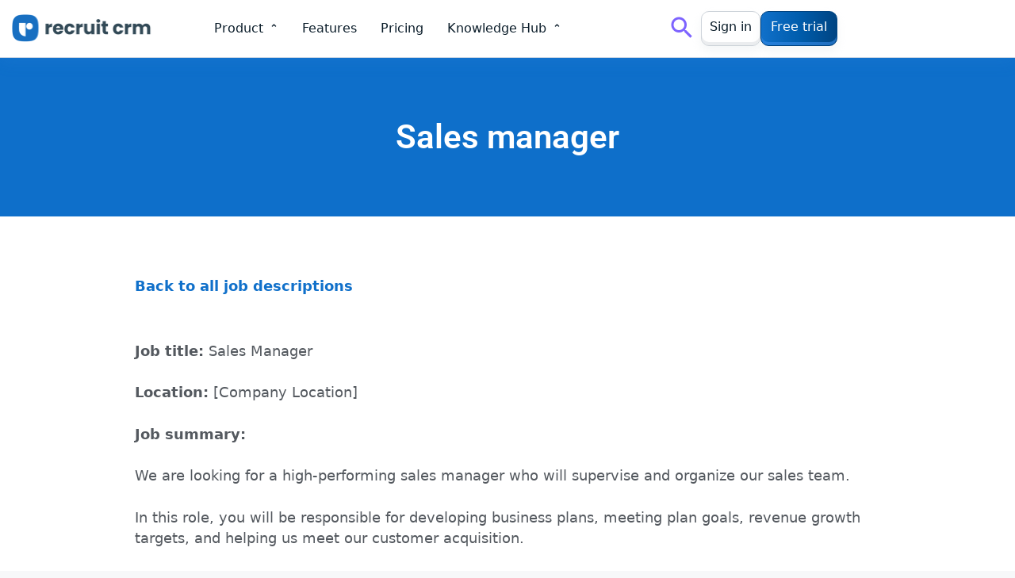

--- FILE ---
content_type: text/html; charset=UTF-8
request_url: https://recruitcrm.io/sales-manager/
body_size: 277826
content:
<!DOCTYPE html><html lang="en-US" prefix="og: https://ogp.me/ns#"><head><script>if(navigator.userAgent.match(/MSIE|Internet Explorer/i)||navigator.userAgent.match(/Trident\/7\..*?rv:11/i)){let e=document.location.href;if(!e.match(/[?&]nonitro/)){if(e.indexOf("?")==-1){if(e.indexOf("#")==-1){document.location.href=e+"?nonitro=1"}else{document.location.href=e.replace("#","?nonitro=1#")}}else{if(e.indexOf("#")==-1){document.location.href=e+"&nonitro=1"}else{document.location.href=e.replace("#","&nonitro=1#")}}}}</script><link rel="preconnect" href="https://www.google.com" /><link rel="preconnect" href="https://www.googletagmanager.com" /><link rel="preconnect" href="https://cdn-ikplccn.nitrocdn.com" /><meta charset="UTF-8" /><meta name="viewport" content="width=device-width, initial-scale=1" /><title>Sales Manager - Recruit CRM</title><meta name="description" content="Job title: Sales Manager&nbsp;&nbsp;" /><meta name="robots" content="follow, index, max-snippet:-1, max-video-preview:-1, max-image-preview:large" /><meta property="og:locale" content="en_US" /><meta property="og:type" content="article" /><meta property="og:title" content="Sales Manager - Recruit CRM" /><meta property="og:description" content="Job title: Sales Manager&nbsp;&nbsp;" /><meta property="og:url" content="https://recruitcrm.io/sales-manager/" /><meta property="og:site_name" content="Recruit CRM" /><meta property="og:updated_time" content="2024-10-21T08:57:49+00:00" /><meta property="article:published_time" content="2023-01-29T15:03:20+00:00" /><meta property="article:modified_time" content="2024-10-21T08:57:49+00:00" /><meta name="twitter:card" content="summary_large_image" /><meta name="twitter:title" content="Sales Manager - Recruit CRM" /><meta name="twitter:description" content="Job title: Sales Manager&nbsp;&nbsp;" /><meta name="twitter:label1" content="Time to read" /><meta name="twitter:data1" content="Less than a minute" /><meta name="google" content="notranslate" /><meta name="msapplication-TileImage" content="https://recruitcrm.io/wp-content/uploads/2023/03/favicon-32x32-1.png" /><meta name="generator" content="NitroPack" /><script>var NPSH,NitroScrollHelper;NPSH=NitroScrollHelper=function(){let e=null;const o=window.sessionStorage.getItem("nitroScrollPos");function t(){let e=JSON.parse(window.sessionStorage.getItem("nitroScrollPos"))||{};if(typeof e!=="object"){e={}}e[document.URL]=window.scrollY;window.sessionStorage.setItem("nitroScrollPos",JSON.stringify(e))}window.addEventListener("scroll",function(){if(e!==null){clearTimeout(e)}e=setTimeout(t,200)},{passive:true});let r={};r.getScrollPos=()=>{if(!o){return 0}const e=JSON.parse(o);return e[document.URL]||0};r.isScrolled=()=>{return r.getScrollPos()>document.documentElement.clientHeight*.5};return r}();</script><script>(function(){var a=false;var e=document.documentElement.classList;var i=navigator.userAgent.toLowerCase();var n=["android","iphone","ipad"];var r=n.length;var o;var d=null;for(var t=0;t<r;t++){o=n[t];if(i.indexOf(o)>-1)d=o;if(e.contains(o)){a=true;e.remove(o)}}if(a&&d){e.add(d);if(d=="iphone"||d=="ipad"){e.add("ios")}}})();</script><script type="text/worker" id="nitro-web-worker">var preloadRequests=0;var remainingCount={};var baseURI="";self.onmessage=function(e){switch(e.data.cmd){case"RESOURCE_PRELOAD":var o=e.data.requestId;remainingCount[o]=0;e.data.resources.forEach(function(e){preload(e,function(o){return function(){console.log(o+" DONE: "+e);if(--remainingCount[o]==0){self.postMessage({cmd:"RESOURCE_PRELOAD",requestId:o})}}}(o));remainingCount[o]++});break;case"SET_BASEURI":baseURI=e.data.uri;break}};async function preload(e,o){if(typeof URL!=="undefined"&&baseURI){try{var a=new URL(e,baseURI);e=a.href}catch(e){console.log("Worker error: "+e.message)}}console.log("Preloading "+e);try{var n=new Request(e,{mode:"no-cors",redirect:"follow"});await fetch(n);o()}catch(a){console.log(a);var r=new XMLHttpRequest;r.responseType="blob";r.onload=o;r.onerror=o;r.open("GET",e,true);r.send()}}</script><script id="nprl">(()=>{if(window.NPRL!=undefined)return;(function(e){var t=e.prototype;t.after||(t.after=function(){var e,t=arguments,n=t.length,r=0,i=this,o=i.parentNode,a=Node,c=String,u=document;if(o!==null){while(r<n){(e=t[r])instanceof a?(i=i.nextSibling)!==null?o.insertBefore(e,i):o.appendChild(e):o.appendChild(u.createTextNode(c(e)));++r}}})})(Element);var e,t;e=t=function(){var t=false;var r=window.URL||window.webkitURL;var i=true;var o=true;var a=2;var c=null;var u=null;var d=true;var s=window.nitroGtmExcludes!=undefined;var l=s?JSON.parse(atob(window.nitroGtmExcludes)).map(e=>new RegExp(e)):[];var f;var m;var v=null;var p=null;var g=null;var h={touch:["touchmove","touchend"],default:["mousemove","click","keydown","wheel"]};var E=true;var y=[];var w=false;var b=[];var S=0;var N=0;var L=false;var T=0;var R=null;var O=false;var A=false;var C=false;var P=[];var I=[];var M=[];var k=[];var x=false;var _={};var j=new Map;var B="noModule"in HTMLScriptElement.prototype;var q=requestAnimationFrame||mozRequestAnimationFrame||webkitRequestAnimationFrame||msRequestAnimationFrame;const D="gtm.js?id=";function H(e,t){if(!_[e]){_[e]=[]}_[e].push(t)}function U(e,t){if(_[e]){var n=0,r=_[e];for(var n=0;n<r.length;n++){r[n].call(this,t)}}}function Y(){(function(e,t){var r=null;var i=function(e){r(e)};var o=null;var a={};var c=null;var u=null;var d=0;e.addEventListener(t,function(r){if(["load","DOMContentLoaded"].indexOf(t)!=-1){if(u){Q(function(){e.triggerNitroEvent(t)})}c=true}else if(t=="readystatechange"){d++;n.ogReadyState=d==1?"interactive":"complete";if(u&&u>=d){n.documentReadyState=n.ogReadyState;Q(function(){e.triggerNitroEvent(t)})}}});e.addEventListener(t+"Nitro",function(e){if(["load","DOMContentLoaded"].indexOf(t)!=-1){if(!c){e.preventDefault();e.stopImmediatePropagation()}else{}u=true}else if(t=="readystatechange"){u=n.documentReadyState=="interactive"?1:2;if(d<u){e.preventDefault();e.stopImmediatePropagation()}}});switch(t){case"load":o="onload";break;case"readystatechange":o="onreadystatechange";break;case"pageshow":o="onpageshow";break;default:o=null;break}if(o){Object.defineProperty(e,o,{get:function(){return r},set:function(n){if(typeof n!=="function"){r=null;e.removeEventListener(t+"Nitro",i)}else{if(!r){e.addEventListener(t+"Nitro",i)}r=n}}})}Object.defineProperty(e,"addEventListener"+t,{value:function(r){if(r!=t||!n.startedScriptLoading||document.currentScript&&document.currentScript.hasAttribute("nitro-exclude")){}else{arguments[0]+="Nitro"}e.ogAddEventListener.apply(e,arguments);a[arguments[1]]=arguments[0]}});Object.defineProperty(e,"removeEventListener"+t,{value:function(t){var n=a[arguments[1]];arguments[0]=n;e.ogRemoveEventListener.apply(e,arguments)}});Object.defineProperty(e,"triggerNitroEvent"+t,{value:function(t,n){n=n||e;var r=new Event(t+"Nitro",{bubbles:true});r.isNitroPack=true;Object.defineProperty(r,"type",{get:function(){return t},set:function(){}});Object.defineProperty(r,"target",{get:function(){return n},set:function(){}});e.dispatchEvent(r)}});if(typeof e.triggerNitroEvent==="undefined"){(function(){var t=e.addEventListener;var n=e.removeEventListener;Object.defineProperty(e,"ogAddEventListener",{value:t});Object.defineProperty(e,"ogRemoveEventListener",{value:n});Object.defineProperty(e,"addEventListener",{value:function(n){var r="addEventListener"+n;if(typeof e[r]!=="undefined"){e[r].apply(e,arguments)}else{t.apply(e,arguments)}},writable:true});Object.defineProperty(e,"removeEventListener",{value:function(t){var r="removeEventListener"+t;if(typeof e[r]!=="undefined"){e[r].apply(e,arguments)}else{n.apply(e,arguments)}}});Object.defineProperty(e,"triggerNitroEvent",{value:function(t,n){var r="triggerNitroEvent"+t;if(typeof e[r]!=="undefined"){e[r].apply(e,arguments)}}})})()}}).apply(null,arguments)}Y(window,"load");Y(window,"pageshow");Y(window,"DOMContentLoaded");Y(document,"DOMContentLoaded");Y(document,"readystatechange");try{var F=new Worker(r.createObjectURL(new Blob([document.getElementById("nitro-web-worker").textContent],{type:"text/javascript"})))}catch(e){var F=new Worker("data:text/javascript;base64,"+btoa(document.getElementById("nitro-web-worker").textContent))}F.onmessage=function(e){if(e.data.cmd=="RESOURCE_PRELOAD"){U(e.data.requestId,e)}};if(typeof document.baseURI!=="undefined"){F.postMessage({cmd:"SET_BASEURI",uri:document.baseURI})}var G=function(e){if(--S==0){Q(K)}};var W=function(e){e.target.removeEventListener("load",W);e.target.removeEventListener("error",W);e.target.removeEventListener("nitroTimeout",W);if(e.type!="nitroTimeout"){clearTimeout(e.target.nitroTimeout)}if(--N==0&&S==0){Q(J)}};var X=function(e){var t=e.textContent;try{var n=r.createObjectURL(new Blob([t.replace(/^(?:<!--)?(.*?)(?:-->)?$/gm,"$1")],{type:"text/javascript"}))}catch(e){var n="data:text/javascript;base64,"+btoa(t.replace(/^(?:<!--)?(.*?)(?:-->)?$/gm,"$1"))}return n};var K=function(){n.documentReadyState="interactive";document.triggerNitroEvent("readystatechange");document.triggerNitroEvent("DOMContentLoaded");if(window.pageYOffset||window.pageXOffset){window.dispatchEvent(new Event("scroll"))}A=true;Q(function(){if(N==0){Q(J)}Q($)})};var J=function(){if(!A||O)return;O=true;R.disconnect();en();n.documentReadyState="complete";document.triggerNitroEvent("readystatechange");window.triggerNitroEvent("load",document);window.triggerNitroEvent("pageshow",document);if(window.pageYOffset||window.pageXOffset||location.hash){let e=typeof history.scrollRestoration!=="undefined"&&history.scrollRestoration=="auto";if(e&&typeof NPSH!=="undefined"&&NPSH.getScrollPos()>0&&window.pageYOffset>document.documentElement.clientHeight*.5){window.scrollTo(0,NPSH.getScrollPos())}else if(location.hash){try{let e=document.querySelector(location.hash);if(e){e.scrollIntoView()}}catch(e){}}}var e=null;if(a==1){e=eo}else{e=eu}Q(e)};var Q=function(e){setTimeout(e,0)};var V=function(e){if(e.type=="touchend"||e.type=="click"){g=e}};var $=function(){if(d&&g){setTimeout(function(e){return function(){var t=function(e,t,n){var r=new Event(e,{bubbles:true,cancelable:true});if(e=="click"){r.clientX=t;r.clientY=n}else{r.touches=[{clientX:t,clientY:n}]}return r};var n;if(e.type=="touchend"){var r=e.changedTouches[0];n=document.elementFromPoint(r.clientX,r.clientY);n.dispatchEvent(t("touchstart"),r.clientX,r.clientY);n.dispatchEvent(t("touchend"),r.clientX,r.clientY);n.dispatchEvent(t("click"),r.clientX,r.clientY)}else if(e.type=="click"){n=document.elementFromPoint(e.clientX,e.clientY);n.dispatchEvent(t("click"),e.clientX,e.clientY)}}}(g),150);g=null}};var z=function(e){if(e.tagName=="SCRIPT"&&!e.hasAttribute("data-nitro-for-id")&&!e.hasAttribute("nitro-document-write")||e.tagName=="IMG"&&(e.hasAttribute("src")||e.hasAttribute("srcset"))||e.tagName=="IFRAME"&&e.hasAttribute("src")||e.tagName=="LINK"&&e.hasAttribute("href")&&e.hasAttribute("rel")&&e.getAttribute("rel")=="stylesheet"){if(e.tagName==="IFRAME"&&e.src.indexOf("about:blank")>-1){return}var t="";switch(e.tagName){case"LINK":t=e.href;break;case"IMG":if(k.indexOf(e)>-1)return;t=e.srcset||e.src;break;default:t=e.src;break}var n=e.getAttribute("type");if(!t&&e.tagName!=="SCRIPT")return;if((e.tagName=="IMG"||e.tagName=="LINK")&&(t.indexOf("data:")===0||t.indexOf("blob:")===0))return;if(e.tagName=="SCRIPT"&&n&&n!=="text/javascript"&&n!=="application/javascript"){if(n!=="module"||!B)return}if(e.tagName==="SCRIPT"){if(k.indexOf(e)>-1)return;if(e.noModule&&B){return}let t=null;if(document.currentScript){if(document.currentScript.src&&document.currentScript.src.indexOf(D)>-1){t=document.currentScript}if(document.currentScript.hasAttribute("data-nitro-gtm-id")){e.setAttribute("data-nitro-gtm-id",document.currentScript.getAttribute("data-nitro-gtm-id"))}}else if(window.nitroCurrentScript){if(window.nitroCurrentScript.src&&window.nitroCurrentScript.src.indexOf(D)>-1){t=window.nitroCurrentScript}}if(t&&s){let n=false;for(const t of l){n=e.src?t.test(e.src):t.test(e.textContent);if(n){break}}if(!n){e.type="text/googletagmanagerscript";let n=t.hasAttribute("data-nitro-gtm-id")?t.getAttribute("data-nitro-gtm-id"):t.id;if(!j.has(n)){j.set(n,[])}let r=j.get(n);r.push(e);return}}if(!e.src){if(e.textContent.length>0){e.textContent+="\n;if(document.currentScript.nitroTimeout) {clearTimeout(document.currentScript.nitroTimeout);}; setTimeout(function() { this.dispatchEvent(new Event('load')); }.bind(document.currentScript), 0);"}else{return}}else{}k.push(e)}if(!e.hasOwnProperty("nitroTimeout")){N++;e.addEventListener("load",W,true);e.addEventListener("error",W,true);e.addEventListener("nitroTimeout",W,true);e.nitroTimeout=setTimeout(function(){console.log("Resource timed out",e);e.dispatchEvent(new Event("nitroTimeout"))},5e3)}}};var Z=function(e){if(e.hasOwnProperty("nitroTimeout")&&e.nitroTimeout){clearTimeout(e.nitroTimeout);e.nitroTimeout=null;e.dispatchEvent(new Event("nitroTimeout"))}};document.documentElement.addEventListener("load",function(e){if(e.target.tagName=="SCRIPT"||e.target.tagName=="IMG"){k.push(e.target)}},true);document.documentElement.addEventListener("error",function(e){if(e.target.tagName=="SCRIPT"||e.target.tagName=="IMG"){k.push(e.target)}},true);var ee=["appendChild","replaceChild","insertBefore","prepend","append","before","after","replaceWith","insertAdjacentElement"];var et=function(){if(s){window._nitro_setTimeout=window.setTimeout;window.setTimeout=function(e,t,...n){let r=document.currentScript||window.nitroCurrentScript;if(!r||r.src&&r.src.indexOf(D)==-1){return window._nitro_setTimeout.call(window,e,t,...n)}return window._nitro_setTimeout.call(window,function(e,t){return function(...n){window.nitroCurrentScript=e;t(...n)}}(r,e),t,...n)}}ee.forEach(function(e){HTMLElement.prototype["og"+e]=HTMLElement.prototype[e];HTMLElement.prototype[e]=function(...t){if(this.parentNode||this===document.documentElement){switch(e){case"replaceChild":case"insertBefore":t.pop();break;case"insertAdjacentElement":t.shift();break}t.forEach(function(e){if(!e)return;if(e.tagName=="SCRIPT"){z(e)}else{if(e.children&&e.children.length>0){e.querySelectorAll("script").forEach(z)}}})}return this["og"+e].apply(this,arguments)}})};var en=function(){if(s&&typeof window._nitro_setTimeout==="function"){window.setTimeout=window._nitro_setTimeout}ee.forEach(function(e){HTMLElement.prototype[e]=HTMLElement.prototype["og"+e]})};var er=async function(){if(o){ef(f);ef(V);if(v){clearTimeout(v);v=null}}if(T===1){L=true;return}else if(T===0){T=-1}n.startedScriptLoading=true;Object.defineProperty(document,"readyState",{get:function(){return n.documentReadyState},set:function(){}});var e=document.documentElement;var t={attributes:true,attributeFilter:["src"],childList:true,subtree:true};R=new MutationObserver(function(e,t){e.forEach(function(e){if(e.type=="childList"&&e.addedNodes.length>0){e.addedNodes.forEach(function(e){if(!document.documentElement.contains(e)){return}if(e.tagName=="IMG"||e.tagName=="IFRAME"||e.tagName=="LINK"){z(e)}})}if(e.type=="childList"&&e.removedNodes.length>0){e.removedNodes.forEach(function(e){if(e.tagName=="IFRAME"||e.tagName=="LINK"){Z(e)}})}if(e.type=="attributes"){var t=e.target;if(!document.documentElement.contains(t)){return}if(t.tagName=="IFRAME"||t.tagName=="LINK"||t.tagName=="IMG"||t.tagName=="SCRIPT"){z(t)}}})});R.observe(e,t);if(!s){et()}await Promise.all(P);var r=b.shift();var i=null;var a=false;while(r){var c;var u=JSON.parse(atob(r.meta));var d=u.delay;if(r.type=="inline"){var l=document.getElementById(r.id);if(l){l.remove()}else{r=b.shift();continue}c=X(l);if(c===false){r=b.shift();continue}}else{c=r.src}if(!a&&r.type!="inline"&&(typeof u.attributes.async!="undefined"||typeof u.attributes.defer!="undefined")){if(i===null){i=r}else if(i===r){a=true}if(!a){b.push(r);r=b.shift();continue}}var m=document.createElement("script");m.src=c;m.setAttribute("data-nitro-for-id",r.id);for(var p in u.attributes){try{if(u.attributes[p]===false){m.setAttribute(p,"")}else{m.setAttribute(p,u.attributes[p])}}catch(e){console.log("Error while setting script attribute",m,e)}}m.async=false;if(u.canonicalLink!=""&&Object.getOwnPropertyDescriptor(m,"src")?.configurable!==false){(e=>{Object.defineProperty(m,"src",{get:function(){return e.canonicalLink},set:function(){}})})(u)}if(d){setTimeout((function(e,t){var n=document.querySelector("[data-nitro-marker-id='"+t+"']");if(n){n.after(e)}else{document.head.appendChild(e)}}).bind(null,m,r.id),d)}else{m.addEventListener("load",G);m.addEventListener("error",G);if(!m.noModule||!B){S++}var g=document.querySelector("[data-nitro-marker-id='"+r.id+"']");if(g){Q(function(e,t){return function(){e.after(t)}}(g,m))}else{Q(function(e){return function(){document.head.appendChild(e)}}(m))}}r=b.shift()}};var ei=function(){var e=document.getElementById("nitro-deferred-styles");var t=document.createElement("div");t.innerHTML=e.textContent;return t};var eo=async function(e){isPreload=e&&e.type=="NitroPreload";if(!isPreload){T=-1;E=false;if(o){ef(f);ef(V);if(v){clearTimeout(v);v=null}}}if(w===false){var t=ei();let e=t.querySelectorAll('style,link[rel="stylesheet"]');w=e.length;if(w){let e=document.getElementById("nitro-deferred-styles-marker");e.replaceWith.apply(e,t.childNodes)}else if(isPreload){Q(ed)}else{es()}}else if(w===0&&!isPreload){es()}};var ea=function(){var e=ei();var t=e.childNodes;var n;var r=[];for(var i=0;i<t.length;i++){n=t[i];if(n.href){r.push(n.href)}}var o="css-preload";H(o,function(e){eo(new Event("NitroPreload"))});if(r.length){F.postMessage({cmd:"RESOURCE_PRELOAD",resources:r,requestId:o})}else{Q(function(){U(o)})}};var ec=function(){if(T===-1)return;T=1;var e=[];var t,n;for(var r=0;r<b.length;r++){t=b[r];if(t.type!="inline"){if(t.src){n=JSON.parse(atob(t.meta));if(n.delay)continue;if(n.attributes.type&&n.attributes.type=="module"&&!B)continue;e.push(t.src)}}}if(e.length){var i="js-preload";H(i,function(e){T=2;if(L){Q(er)}});F.postMessage({cmd:"RESOURCE_PRELOAD",resources:e,requestId:i})}};var eu=function(){while(I.length){style=I.shift();if(style.hasAttribute("nitropack-onload")){style.setAttribute("onload",style.getAttribute("nitropack-onload"));Q(function(e){return function(){e.dispatchEvent(new Event("load"))}}(style))}}while(M.length){style=M.shift();if(style.hasAttribute("nitropack-onerror")){style.setAttribute("onerror",style.getAttribute("nitropack-onerror"));Q(function(e){return function(){e.dispatchEvent(new Event("error"))}}(style))}}};var ed=function(){if(!x){if(i){Q(function(){var e=document.getElementById("nitro-critical-css");if(e){e.remove()}})}x=true;onStylesLoadEvent=new Event("NitroStylesLoaded");onStylesLoadEvent.isNitroPack=true;window.dispatchEvent(onStylesLoadEvent)}};var es=function(){if(a==2){Q(er)}else{eu()}};var el=function(e){m.forEach(function(t){document.addEventListener(t,e,true)})};var ef=function(e){m.forEach(function(t){document.removeEventListener(t,e,true)})};if(s){et()}return{setAutoRemoveCriticalCss:function(e){i=e},registerScript:function(e,t,n){b.push({type:"remote",src:e,id:t,meta:n})},registerInlineScript:function(e,t){b.push({type:"inline",id:e,meta:t})},registerStyle:function(e,t,n){y.push({href:e,rel:t,media:n})},onLoadStyle:function(e){I.push(e);if(w!==false&&--w==0){Q(ed);if(E){E=false}else{es()}}},onErrorStyle:function(e){M.push(e);if(w!==false&&--w==0){Q(ed);if(E){E=false}else{es()}}},loadJs:function(e,t){if(!e.src){var n=X(e);if(n!==false){e.src=n;e.textContent=""}}if(t){Q(function(e,t){return function(){e.after(t)}}(t,e))}else{Q(function(e){return function(){document.head.appendChild(e)}}(e))}},loadQueuedResources:async function(){window.dispatchEvent(new Event("NitroBootStart"));if(p){clearTimeout(p);p=null}window.removeEventListener("load",e.loadQueuedResources);f=a==1?er:eo;if(!o||g){Q(f)}else{if(navigator.userAgent.indexOf(" Edge/")==-1){ea();H("css-preload",ec)}el(f);if(u){if(c){v=setTimeout(f,c)}}else{}}},fontPreload:function(e){var t="critical-fonts";H(t,function(e){document.getElementById("nitro-critical-fonts").type="text/css"});F.postMessage({cmd:"RESOURCE_PRELOAD",resources:e,requestId:t})},boot:function(){if(t)return;t=true;C=typeof NPSH!=="undefined"&&NPSH.isScrolled();let n=document.prerendering;if(location.hash||C||n){o=false}m=h.default.concat(h.touch);p=setTimeout(e.loadQueuedResources,1500);el(V);if(C){e.loadQueuedResources()}else{window.addEventListener("load",e.loadQueuedResources)}},addPrerequisite:function(e){P.push(e)},getTagManagerNodes:function(e){if(!e)return j;return j.get(e)??[]}}}();var n,r;n=r=function(){var t=document.write;return{documentWrite:function(n,r){if(n&&n.hasAttribute("nitro-exclude")){return t.call(document,r)}var i=null;if(n.documentWriteContainer){i=n.documentWriteContainer}else{i=document.createElement("span");n.documentWriteContainer=i}var o=null;if(n){if(n.hasAttribute("data-nitro-for-id")){o=document.querySelector('template[data-nitro-marker-id="'+n.getAttribute("data-nitro-for-id")+'"]')}else{o=n}}i.innerHTML+=r;i.querySelectorAll("script").forEach(function(e){e.setAttribute("nitro-document-write","")});if(!i.parentNode){if(o){o.parentNode.insertBefore(i,o)}else{document.body.appendChild(i)}}var a=document.createElement("span");a.innerHTML=r;var c=a.querySelectorAll("script");if(c.length){c.forEach(function(t){var n=t.getAttributeNames();var r=document.createElement("script");n.forEach(function(e){r.setAttribute(e,t.getAttribute(e))});r.async=false;if(!t.src&&t.textContent){r.textContent=t.textContent}e.loadJs(r,o)})}},TrustLogo:function(e,t){var n=document.getElementById(e);var r=document.createElement("img");r.src=t;n.parentNode.insertBefore(r,n)},documentReadyState:"loading",ogReadyState:document.readyState,startedScriptLoading:false,loadScriptDelayed:function(e,t){setTimeout(function(){var t=document.createElement("script");t.src=e;document.head.appendChild(t)},t)}}}();document.write=function(e){n.documentWrite(document.currentScript,e)};document.writeln=function(e){n.documentWrite(document.currentScript,e+"\n")};window.NPRL=e;window.NitroResourceLoader=t;window.NPh=n;window.NitroPackHelper=r})();</script><template id="nitro-deferred-styles-marker"></template><style id="nitro-fonts">
@font-face {
	font-family: "Roboto";
	font-style: italic;
	font-weight: 100;
	font-stretch: 100%;
	font-display: swap;
	src: url("https://cdn-ikplccn.nitrocdn.com/KvBkjtKqFCMjweshzLOqxpJppPbZJKNK/assets/static/source/rev-9dbf804/recruitcrm.io/wp-content/uploads/elementor/google-fonts/fonts/roboto-835ffea9.woff2") format("woff2");
	unicode-range: U+0460-052F, U+1C80-1C8A, U+20B4, U+2DE0-2DFF, U+A640-A69F, U+FE2E-FE2F;
}

@font-face {
	font-family: "Roboto";
	font-style: italic;
	font-weight: 100;
	font-stretch: 100%;
	font-display: swap;
	src: url("https://cdn-ikplccn.nitrocdn.com/KvBkjtKqFCMjweshzLOqxpJppPbZJKNK/assets/static/source/rev-9dbf804/recruitcrm.io/wp-content/uploads/elementor/google-fonts/fonts/roboto-e11fa48e.woff2") format("woff2");
	unicode-range: U+0301, U+0400-045F, U+0490-0491, U+04B0-04B1, U+2116;
}

@font-face {
	font-family: "Roboto";
	font-style: italic;
	font-weight: 100;
	font-stretch: 100%;
	font-display: swap;
	src: url("https://cdn-ikplccn.nitrocdn.com/KvBkjtKqFCMjweshzLOqxpJppPbZJKNK/assets/static/source/rev-9dbf804/recruitcrm.io/wp-content/uploads/elementor/google-fonts/fonts/roboto-7226307b.woff2") format("woff2");
	unicode-range: U+1F00-1FFF;
}

@font-face {
	font-family: "Roboto";
	font-style: italic;
	font-weight: 100;
	font-stretch: 100%;
	font-display: swap;
	src: url("https://cdn-ikplccn.nitrocdn.com/KvBkjtKqFCMjweshzLOqxpJppPbZJKNK/assets/static/source/rev-9dbf804/recruitcrm.io/wp-content/uploads/elementor/google-fonts/fonts/roboto-74bd1011.woff2") format("woff2");
	unicode-range: U+0370-0377, U+037A-037F, U+0384-038A, U+038C, U+038E-03A1, U+03A3-03FF;
}

@font-face {
	font-family: "Roboto";
	font-style: italic;
	font-weight: 100;
	font-stretch: 100%;
	font-display: swap;
	src: url("https://cdn-ikplccn.nitrocdn.com/KvBkjtKqFCMjweshzLOqxpJppPbZJKNK/assets/static/source/rev-9dbf804/recruitcrm.io/wp-content/uploads/elementor/google-fonts/fonts/roboto-29afb485.woff2") format("woff2");
	unicode-range: U+0302-0303, U+0305, U+0307-0308, U+0310, U+0312, U+0315, U+031A, U+0326-0327, U+032C, U+032F-0330, U+0332-0333, U+0338, U+033A, U+0346, U+034D, U+0391-03A1, U+03A3-03A9, U+03B1-03C9, U+03D1, U+03D5-03D6, U+03F0-03F1, U+03F4-03F5, U+2016-2017, U+2034-2038, U+203C, U+2040, U+2043, U+2047, U+2050, U+2057, U+205F, U+2070-2071, U+2074-208E, U+2090-209C, U+20D0-20DC, U+20E1, U+20E5-20EF, U+2100-2112, U+2114-2115, U+2117-2121, U+2123-214F, U+2190, U+2192, U+2194-21AE, U+21B0-21E5, U+21F1-21F2, U+21F4-2211, U+2213-2214, U+2216-22FF, U+2308-230B, U+2310, U+2319, U+231C-2321, U+2336-237A, U+237C, U+2395, U+239B-23B7, U+23D0, U+23DC-23E1, U+2474-2475, U+25AF, U+25B3, U+25B7, U+25BD, U+25C1, U+25CA, U+25CC, U+25FB, U+266D-266F, U+27C0-27FF, U+2900-2AFF, U+2B0E-2B11, U+2B30-2B4C, U+2BFE, U+3030, U+FF5B, U+FF5D, U+1D400-1D7FF, U+1EE00-1EEFF;
}

@font-face {
	font-family: "Roboto";
	font-style: italic;
	font-weight: 100;
	font-stretch: 100%;
	font-display: swap;
	src: url("https://cdn-ikplccn.nitrocdn.com/KvBkjtKqFCMjweshzLOqxpJppPbZJKNK/assets/static/source/rev-9dbf804/recruitcrm.io/wp-content/uploads/elementor/google-fonts/fonts/roboto-3d87aca9.woff2") format("woff2");
	unicode-range: U+0001-000C, U+000E-001F, U+007F-009F, U+20DD-20E0, U+20E2-20E4, U+2150-218F, U+2190, U+2192, U+2194-2199, U+21AF, U+21E6-21F0, U+21F3, U+2218-2219, U+2299, U+22C4-22C6, U+2300-243F, U+2440-244A, U+2460-24FF, U+25A0-27BF, U+2800-28FF, U+2921-2922, U+2981, U+29BF, U+29EB, U+2B00-2BFF, U+4DC0-4DFF, U+FFF9-FFFB, U+10140-1018E, U+10190-1019C, U+101A0, U+101D0-101FD, U+102E0-102FB, U+10E60-10E7E, U+1D2C0-1D2D3, U+1D2E0-1D37F, U+1F000-1F0FF, U+1F100-1F1AD, U+1F1E6-1F1FF, U+1F30D-1F30F, U+1F315, U+1F31C, U+1F31E, U+1F320-1F32C, U+1F336, U+1F378, U+1F37D, U+1F382, U+1F393-1F39F, U+1F3A7-1F3A8, U+1F3AC-1F3AF, U+1F3C2, U+1F3C4-1F3C6, U+1F3CA-1F3CE, U+1F3D4-1F3E0, U+1F3ED, U+1F3F1-1F3F3, U+1F3F5-1F3F7, U+1F408, U+1F415, U+1F41F, U+1F426, U+1F43F, U+1F441-1F442, U+1F444, U+1F446-1F449, U+1F44C-1F44E, U+1F453, U+1F46A, U+1F47D, U+1F4A3, U+1F4B0, U+1F4B3, U+1F4B9, U+1F4BB, U+1F4BF, U+1F4C8-1F4CB, U+1F4D6, U+1F4DA, U+1F4DF, U+1F4E3-1F4E6, U+1F4EA-1F4ED, U+1F4F7, U+1F4F9-1F4FB, U+1F4FD-1F4FE, U+1F503, U+1F507-1F50B, U+1F50D, U+1F512-1F513, U+1F53E-1F54A, U+1F54F-1F5FA, U+1F610, U+1F650-1F67F, U+1F687, U+1F68D, U+1F691, U+1F694, U+1F698, U+1F6AD, U+1F6B2, U+1F6B9-1F6BA, U+1F6BC, U+1F6C6-1F6CF, U+1F6D3-1F6D7, U+1F6E0-1F6EA, U+1F6F0-1F6F3, U+1F6F7-1F6FC, U+1F700-1F7FF, U+1F800-1F80B, U+1F810-1F847, U+1F850-1F859, U+1F860-1F887, U+1F890-1F8AD, U+1F8B0-1F8BB, U+1F8C0-1F8C1, U+1F900-1F90B, U+1F93B, U+1F946, U+1F984, U+1F996, U+1F9E9, U+1FA00-1FA6F, U+1FA70-1FA7C, U+1FA80-1FA89, U+1FA8F-1FAC6, U+1FACE-1FADC, U+1FADF-1FAE9, U+1FAF0-1FAF8, U+1FB00-1FBFF;
}

@font-face {
	font-family: "Roboto";
	font-style: italic;
	font-weight: 100;
	font-stretch: 100%;
	font-display: swap;
	src: url("https://cdn-ikplccn.nitrocdn.com/KvBkjtKqFCMjweshzLOqxpJppPbZJKNK/assets/static/source/rev-9dbf804/recruitcrm.io/wp-content/uploads/elementor/google-fonts/fonts/roboto-ef8e8afd.woff2") format("woff2");
	unicode-range: U+0102-0103, U+0110-0111, U+0128-0129, U+0168-0169, U+01A0-01A1, U+01AF-01B0, U+0300-0301, U+0303-0304, U+0308-0309, U+0323, U+0329, U+1EA0-1EF9, U+20AB;
}

@font-face {
	font-family: "Roboto";
	font-style: italic;
	font-weight: 100;
	font-stretch: 100%;
	font-display: swap;
	src: url("https://cdn-ikplccn.nitrocdn.com/KvBkjtKqFCMjweshzLOqxpJppPbZJKNK/assets/static/source/rev-9dbf804/recruitcrm.io/wp-content/uploads/elementor/google-fonts/fonts/roboto-60dc4b6f.woff2") format("woff2");
	unicode-range: U+0100-02BA, U+02BD-02C5, U+02C7-02CC, U+02CE-02D7, U+02DD-02FF, U+0304, U+0308, U+0329, U+1D00-1DBF, U+1E00-1E9F, U+1EF2-1EFF, U+2020, U+20A0-20AB, U+20AD-20C0, U+2113, U+2C60-2C7F, U+A720-A7FF;
}

@font-face {
	font-family: "Roboto";
	font-style: italic;
	font-weight: 100;
	font-stretch: 100%;
	font-display: swap;
	src: url("https://cdn-ikplccn.nitrocdn.com/KvBkjtKqFCMjweshzLOqxpJppPbZJKNK/assets/static/source/rev-9dbf804/recruitcrm.io/wp-content/uploads/elementor/google-fonts/fonts/roboto-f8743e4d.woff2") format("woff2");
	unicode-range: U+0000-00FF, U+0131, U+0152-0153, U+02BB-02BC, U+02C6, U+02DA, U+02DC, U+0304, U+0308, U+0329, U+2000-206F, U+20AC, U+2122, U+2191, U+2193, U+2212, U+2215, U+FEFF, U+FFFD;
}

@font-face {
	font-family: "Roboto";
	font-style: italic;
	font-weight: 200;
	font-stretch: 100%;
	font-display: swap;
	src: url("https://cdn-ikplccn.nitrocdn.com/KvBkjtKqFCMjweshzLOqxpJppPbZJKNK/assets/static/source/rev-9dbf804/recruitcrm.io/wp-content/uploads/elementor/google-fonts/fonts/roboto-835ffea9.woff2") format("woff2");
	unicode-range: U+0460-052F, U+1C80-1C8A, U+20B4, U+2DE0-2DFF, U+A640-A69F, U+FE2E-FE2F;
}

@font-face {
	font-family: "Roboto";
	font-style: italic;
	font-weight: 200;
	font-stretch: 100%;
	font-display: swap;
	src: url("https://cdn-ikplccn.nitrocdn.com/KvBkjtKqFCMjweshzLOqxpJppPbZJKNK/assets/static/source/rev-9dbf804/recruitcrm.io/wp-content/uploads/elementor/google-fonts/fonts/roboto-e11fa48e.woff2") format("woff2");
	unicode-range: U+0301, U+0400-045F, U+0490-0491, U+04B0-04B1, U+2116;
}

@font-face {
	font-family: "Roboto";
	font-style: italic;
	font-weight: 200;
	font-stretch: 100%;
	font-display: swap;
	src: url("https://cdn-ikplccn.nitrocdn.com/KvBkjtKqFCMjweshzLOqxpJppPbZJKNK/assets/static/source/rev-9dbf804/recruitcrm.io/wp-content/uploads/elementor/google-fonts/fonts/roboto-7226307b.woff2") format("woff2");
	unicode-range: U+1F00-1FFF;
}

@font-face {
	font-family: "Roboto";
	font-style: italic;
	font-weight: 200;
	font-stretch: 100%;
	font-display: swap;
	src: url("https://cdn-ikplccn.nitrocdn.com/KvBkjtKqFCMjweshzLOqxpJppPbZJKNK/assets/static/source/rev-9dbf804/recruitcrm.io/wp-content/uploads/elementor/google-fonts/fonts/roboto-74bd1011.woff2") format("woff2");
	unicode-range: U+0370-0377, U+037A-037F, U+0384-038A, U+038C, U+038E-03A1, U+03A3-03FF;
}

@font-face {
	font-family: "Roboto";
	font-style: italic;
	font-weight: 200;
	font-stretch: 100%;
	font-display: swap;
	src: url("https://cdn-ikplccn.nitrocdn.com/KvBkjtKqFCMjweshzLOqxpJppPbZJKNK/assets/static/source/rev-9dbf804/recruitcrm.io/wp-content/uploads/elementor/google-fonts/fonts/roboto-29afb485.woff2") format("woff2");
	unicode-range: U+0302-0303, U+0305, U+0307-0308, U+0310, U+0312, U+0315, U+031A, U+0326-0327, U+032C, U+032F-0330, U+0332-0333, U+0338, U+033A, U+0346, U+034D, U+0391-03A1, U+03A3-03A9, U+03B1-03C9, U+03D1, U+03D5-03D6, U+03F0-03F1, U+03F4-03F5, U+2016-2017, U+2034-2038, U+203C, U+2040, U+2043, U+2047, U+2050, U+2057, U+205F, U+2070-2071, U+2074-208E, U+2090-209C, U+20D0-20DC, U+20E1, U+20E5-20EF, U+2100-2112, U+2114-2115, U+2117-2121, U+2123-214F, U+2190, U+2192, U+2194-21AE, U+21B0-21E5, U+21F1-21F2, U+21F4-2211, U+2213-2214, U+2216-22FF, U+2308-230B, U+2310, U+2319, U+231C-2321, U+2336-237A, U+237C, U+2395, U+239B-23B7, U+23D0, U+23DC-23E1, U+2474-2475, U+25AF, U+25B3, U+25B7, U+25BD, U+25C1, U+25CA, U+25CC, U+25FB, U+266D-266F, U+27C0-27FF, U+2900-2AFF, U+2B0E-2B11, U+2B30-2B4C, U+2BFE, U+3030, U+FF5B, U+FF5D, U+1D400-1D7FF, U+1EE00-1EEFF;
}

@font-face {
	font-family: "Roboto";
	font-style: italic;
	font-weight: 200;
	font-stretch: 100%;
	font-display: swap;
	src: url("https://cdn-ikplccn.nitrocdn.com/KvBkjtKqFCMjweshzLOqxpJppPbZJKNK/assets/static/source/rev-9dbf804/recruitcrm.io/wp-content/uploads/elementor/google-fonts/fonts/roboto-3d87aca9.woff2") format("woff2");
	unicode-range: U+0001-000C, U+000E-001F, U+007F-009F, U+20DD-20E0, U+20E2-20E4, U+2150-218F, U+2190, U+2192, U+2194-2199, U+21AF, U+21E6-21F0, U+21F3, U+2218-2219, U+2299, U+22C4-22C6, U+2300-243F, U+2440-244A, U+2460-24FF, U+25A0-27BF, U+2800-28FF, U+2921-2922, U+2981, U+29BF, U+29EB, U+2B00-2BFF, U+4DC0-4DFF, U+FFF9-FFFB, U+10140-1018E, U+10190-1019C, U+101A0, U+101D0-101FD, U+102E0-102FB, U+10E60-10E7E, U+1D2C0-1D2D3, U+1D2E0-1D37F, U+1F000-1F0FF, U+1F100-1F1AD, U+1F1E6-1F1FF, U+1F30D-1F30F, U+1F315, U+1F31C, U+1F31E, U+1F320-1F32C, U+1F336, U+1F378, U+1F37D, U+1F382, U+1F393-1F39F, U+1F3A7-1F3A8, U+1F3AC-1F3AF, U+1F3C2, U+1F3C4-1F3C6, U+1F3CA-1F3CE, U+1F3D4-1F3E0, U+1F3ED, U+1F3F1-1F3F3, U+1F3F5-1F3F7, U+1F408, U+1F415, U+1F41F, U+1F426, U+1F43F, U+1F441-1F442, U+1F444, U+1F446-1F449, U+1F44C-1F44E, U+1F453, U+1F46A, U+1F47D, U+1F4A3, U+1F4B0, U+1F4B3, U+1F4B9, U+1F4BB, U+1F4BF, U+1F4C8-1F4CB, U+1F4D6, U+1F4DA, U+1F4DF, U+1F4E3-1F4E6, U+1F4EA-1F4ED, U+1F4F7, U+1F4F9-1F4FB, U+1F4FD-1F4FE, U+1F503, U+1F507-1F50B, U+1F50D, U+1F512-1F513, U+1F53E-1F54A, U+1F54F-1F5FA, U+1F610, U+1F650-1F67F, U+1F687, U+1F68D, U+1F691, U+1F694, U+1F698, U+1F6AD, U+1F6B2, U+1F6B9-1F6BA, U+1F6BC, U+1F6C6-1F6CF, U+1F6D3-1F6D7, U+1F6E0-1F6EA, U+1F6F0-1F6F3, U+1F6F7-1F6FC, U+1F700-1F7FF, U+1F800-1F80B, U+1F810-1F847, U+1F850-1F859, U+1F860-1F887, U+1F890-1F8AD, U+1F8B0-1F8BB, U+1F8C0-1F8C1, U+1F900-1F90B, U+1F93B, U+1F946, U+1F984, U+1F996, U+1F9E9, U+1FA00-1FA6F, U+1FA70-1FA7C, U+1FA80-1FA89, U+1FA8F-1FAC6, U+1FACE-1FADC, U+1FADF-1FAE9, U+1FAF0-1FAF8, U+1FB00-1FBFF;
}

@font-face {
	font-family: "Roboto";
	font-style: italic;
	font-weight: 200;
	font-stretch: 100%;
	font-display: swap;
	src: url("https://cdn-ikplccn.nitrocdn.com/KvBkjtKqFCMjweshzLOqxpJppPbZJKNK/assets/static/source/rev-9dbf804/recruitcrm.io/wp-content/uploads/elementor/google-fonts/fonts/roboto-ef8e8afd.woff2") format("woff2");
	unicode-range: U+0102-0103, U+0110-0111, U+0128-0129, U+0168-0169, U+01A0-01A1, U+01AF-01B0, U+0300-0301, U+0303-0304, U+0308-0309, U+0323, U+0329, U+1EA0-1EF9, U+20AB;
}

@font-face {
	font-family: "Roboto";
	font-style: italic;
	font-weight: 200;
	font-stretch: 100%;
	font-display: swap;
	src: url("https://cdn-ikplccn.nitrocdn.com/KvBkjtKqFCMjweshzLOqxpJppPbZJKNK/assets/static/source/rev-9dbf804/recruitcrm.io/wp-content/uploads/elementor/google-fonts/fonts/roboto-60dc4b6f.woff2") format("woff2");
	unicode-range: U+0100-02BA, U+02BD-02C5, U+02C7-02CC, U+02CE-02D7, U+02DD-02FF, U+0304, U+0308, U+0329, U+1D00-1DBF, U+1E00-1E9F, U+1EF2-1EFF, U+2020, U+20A0-20AB, U+20AD-20C0, U+2113, U+2C60-2C7F, U+A720-A7FF;
}

@font-face {
	font-family: "Roboto";
	font-style: italic;
	font-weight: 200;
	font-stretch: 100%;
	font-display: swap;
	src: url("https://cdn-ikplccn.nitrocdn.com/KvBkjtKqFCMjweshzLOqxpJppPbZJKNK/assets/static/source/rev-9dbf804/recruitcrm.io/wp-content/uploads/elementor/google-fonts/fonts/roboto-f8743e4d.woff2") format("woff2");
	unicode-range: U+0000-00FF, U+0131, U+0152-0153, U+02BB-02BC, U+02C6, U+02DA, U+02DC, U+0304, U+0308, U+0329, U+2000-206F, U+20AC, U+2122, U+2191, U+2193, U+2212, U+2215, U+FEFF, U+FFFD;
}

@font-face {
	font-family: "Roboto";
	font-style: italic;
	font-weight: 300;
	font-stretch: 100%;
	font-display: swap;
	src: url("https://cdn-ikplccn.nitrocdn.com/KvBkjtKqFCMjweshzLOqxpJppPbZJKNK/assets/static/source/rev-9dbf804/recruitcrm.io/wp-content/uploads/elementor/google-fonts/fonts/roboto-835ffea9.woff2") format("woff2");
	unicode-range: U+0460-052F, U+1C80-1C8A, U+20B4, U+2DE0-2DFF, U+A640-A69F, U+FE2E-FE2F;
}

@font-face {
	font-family: "Roboto";
	font-style: italic;
	font-weight: 300;
	font-stretch: 100%;
	font-display: swap;
	src: url("https://cdn-ikplccn.nitrocdn.com/KvBkjtKqFCMjweshzLOqxpJppPbZJKNK/assets/static/source/rev-9dbf804/recruitcrm.io/wp-content/uploads/elementor/google-fonts/fonts/roboto-e11fa48e.woff2") format("woff2");
	unicode-range: U+0301, U+0400-045F, U+0490-0491, U+04B0-04B1, U+2116;
}

@font-face {
	font-family: "Roboto";
	font-style: italic;
	font-weight: 300;
	font-stretch: 100%;
	font-display: swap;
	src: url("https://cdn-ikplccn.nitrocdn.com/KvBkjtKqFCMjweshzLOqxpJppPbZJKNK/assets/static/source/rev-9dbf804/recruitcrm.io/wp-content/uploads/elementor/google-fonts/fonts/roboto-7226307b.woff2") format("woff2");
	unicode-range: U+1F00-1FFF;
}

@font-face {
	font-family: "Roboto";
	font-style: italic;
	font-weight: 300;
	font-stretch: 100%;
	font-display: swap;
	src: url("https://cdn-ikplccn.nitrocdn.com/KvBkjtKqFCMjweshzLOqxpJppPbZJKNK/assets/static/source/rev-9dbf804/recruitcrm.io/wp-content/uploads/elementor/google-fonts/fonts/roboto-74bd1011.woff2") format("woff2");
	unicode-range: U+0370-0377, U+037A-037F, U+0384-038A, U+038C, U+038E-03A1, U+03A3-03FF;
}

@font-face {
	font-family: "Roboto";
	font-style: italic;
	font-weight: 300;
	font-stretch: 100%;
	font-display: swap;
	src: url("https://cdn-ikplccn.nitrocdn.com/KvBkjtKqFCMjweshzLOqxpJppPbZJKNK/assets/static/source/rev-9dbf804/recruitcrm.io/wp-content/uploads/elementor/google-fonts/fonts/roboto-29afb485.woff2") format("woff2");
	unicode-range: U+0302-0303, U+0305, U+0307-0308, U+0310, U+0312, U+0315, U+031A, U+0326-0327, U+032C, U+032F-0330, U+0332-0333, U+0338, U+033A, U+0346, U+034D, U+0391-03A1, U+03A3-03A9, U+03B1-03C9, U+03D1, U+03D5-03D6, U+03F0-03F1, U+03F4-03F5, U+2016-2017, U+2034-2038, U+203C, U+2040, U+2043, U+2047, U+2050, U+2057, U+205F, U+2070-2071, U+2074-208E, U+2090-209C, U+20D0-20DC, U+20E1, U+20E5-20EF, U+2100-2112, U+2114-2115, U+2117-2121, U+2123-214F, U+2190, U+2192, U+2194-21AE, U+21B0-21E5, U+21F1-21F2, U+21F4-2211, U+2213-2214, U+2216-22FF, U+2308-230B, U+2310, U+2319, U+231C-2321, U+2336-237A, U+237C, U+2395, U+239B-23B7, U+23D0, U+23DC-23E1, U+2474-2475, U+25AF, U+25B3, U+25B7, U+25BD, U+25C1, U+25CA, U+25CC, U+25FB, U+266D-266F, U+27C0-27FF, U+2900-2AFF, U+2B0E-2B11, U+2B30-2B4C, U+2BFE, U+3030, U+FF5B, U+FF5D, U+1D400-1D7FF, U+1EE00-1EEFF;
}

@font-face {
	font-family: "Roboto";
	font-style: italic;
	font-weight: 300;
	font-stretch: 100%;
	font-display: swap;
	src: url("https://cdn-ikplccn.nitrocdn.com/KvBkjtKqFCMjweshzLOqxpJppPbZJKNK/assets/static/source/rev-9dbf804/recruitcrm.io/wp-content/uploads/elementor/google-fonts/fonts/roboto-3d87aca9.woff2") format("woff2");
	unicode-range: U+0001-000C, U+000E-001F, U+007F-009F, U+20DD-20E0, U+20E2-20E4, U+2150-218F, U+2190, U+2192, U+2194-2199, U+21AF, U+21E6-21F0, U+21F3, U+2218-2219, U+2299, U+22C4-22C6, U+2300-243F, U+2440-244A, U+2460-24FF, U+25A0-27BF, U+2800-28FF, U+2921-2922, U+2981, U+29BF, U+29EB, U+2B00-2BFF, U+4DC0-4DFF, U+FFF9-FFFB, U+10140-1018E, U+10190-1019C, U+101A0, U+101D0-101FD, U+102E0-102FB, U+10E60-10E7E, U+1D2C0-1D2D3, U+1D2E0-1D37F, U+1F000-1F0FF, U+1F100-1F1AD, U+1F1E6-1F1FF, U+1F30D-1F30F, U+1F315, U+1F31C, U+1F31E, U+1F320-1F32C, U+1F336, U+1F378, U+1F37D, U+1F382, U+1F393-1F39F, U+1F3A7-1F3A8, U+1F3AC-1F3AF, U+1F3C2, U+1F3C4-1F3C6, U+1F3CA-1F3CE, U+1F3D4-1F3E0, U+1F3ED, U+1F3F1-1F3F3, U+1F3F5-1F3F7, U+1F408, U+1F415, U+1F41F, U+1F426, U+1F43F, U+1F441-1F442, U+1F444, U+1F446-1F449, U+1F44C-1F44E, U+1F453, U+1F46A, U+1F47D, U+1F4A3, U+1F4B0, U+1F4B3, U+1F4B9, U+1F4BB, U+1F4BF, U+1F4C8-1F4CB, U+1F4D6, U+1F4DA, U+1F4DF, U+1F4E3-1F4E6, U+1F4EA-1F4ED, U+1F4F7, U+1F4F9-1F4FB, U+1F4FD-1F4FE, U+1F503, U+1F507-1F50B, U+1F50D, U+1F512-1F513, U+1F53E-1F54A, U+1F54F-1F5FA, U+1F610, U+1F650-1F67F, U+1F687, U+1F68D, U+1F691, U+1F694, U+1F698, U+1F6AD, U+1F6B2, U+1F6B9-1F6BA, U+1F6BC, U+1F6C6-1F6CF, U+1F6D3-1F6D7, U+1F6E0-1F6EA, U+1F6F0-1F6F3, U+1F6F7-1F6FC, U+1F700-1F7FF, U+1F800-1F80B, U+1F810-1F847, U+1F850-1F859, U+1F860-1F887, U+1F890-1F8AD, U+1F8B0-1F8BB, U+1F8C0-1F8C1, U+1F900-1F90B, U+1F93B, U+1F946, U+1F984, U+1F996, U+1F9E9, U+1FA00-1FA6F, U+1FA70-1FA7C, U+1FA80-1FA89, U+1FA8F-1FAC6, U+1FACE-1FADC, U+1FADF-1FAE9, U+1FAF0-1FAF8, U+1FB00-1FBFF;
}

@font-face {
	font-family: "Roboto";
	font-style: italic;
	font-weight: 300;
	font-stretch: 100%;
	font-display: swap;
	src: url("https://cdn-ikplccn.nitrocdn.com/KvBkjtKqFCMjweshzLOqxpJppPbZJKNK/assets/static/source/rev-9dbf804/recruitcrm.io/wp-content/uploads/elementor/google-fonts/fonts/roboto-ef8e8afd.woff2") format("woff2");
	unicode-range: U+0102-0103, U+0110-0111, U+0128-0129, U+0168-0169, U+01A0-01A1, U+01AF-01B0, U+0300-0301, U+0303-0304, U+0308-0309, U+0323, U+0329, U+1EA0-1EF9, U+20AB;
}

@font-face {
	font-family: "Roboto";
	font-style: italic;
	font-weight: 300;
	font-stretch: 100%;
	font-display: swap;
	src: url("https://cdn-ikplccn.nitrocdn.com/KvBkjtKqFCMjweshzLOqxpJppPbZJKNK/assets/static/source/rev-9dbf804/recruitcrm.io/wp-content/uploads/elementor/google-fonts/fonts/roboto-60dc4b6f.woff2") format("woff2");
	unicode-range: U+0100-02BA, U+02BD-02C5, U+02C7-02CC, U+02CE-02D7, U+02DD-02FF, U+0304, U+0308, U+0329, U+1D00-1DBF, U+1E00-1E9F, U+1EF2-1EFF, U+2020, U+20A0-20AB, U+20AD-20C0, U+2113, U+2C60-2C7F, U+A720-A7FF;
}

@font-face {
	font-family: "Roboto";
	font-style: italic;
	font-weight: 300;
	font-stretch: 100%;
	font-display: swap;
	src: url("https://cdn-ikplccn.nitrocdn.com/KvBkjtKqFCMjweshzLOqxpJppPbZJKNK/assets/static/source/rev-9dbf804/recruitcrm.io/wp-content/uploads/elementor/google-fonts/fonts/roboto-f8743e4d.woff2") format("woff2");
	unicode-range: U+0000-00FF, U+0131, U+0152-0153, U+02BB-02BC, U+02C6, U+02DA, U+02DC, U+0304, U+0308, U+0329, U+2000-206F, U+20AC, U+2122, U+2191, U+2193, U+2212, U+2215, U+FEFF, U+FFFD;
}

@font-face {
	font-family: "Roboto";
	font-style: italic;
	font-weight: 400;
	font-stretch: 100%;
	font-display: swap;
	src: url("https://cdn-ikplccn.nitrocdn.com/KvBkjtKqFCMjweshzLOqxpJppPbZJKNK/assets/static/source/rev-9dbf804/recruitcrm.io/wp-content/uploads/elementor/google-fonts/fonts/roboto-835ffea9.woff2") format("woff2");
	unicode-range: U+0460-052F, U+1C80-1C8A, U+20B4, U+2DE0-2DFF, U+A640-A69F, U+FE2E-FE2F;
}

@font-face {
	font-family: "Roboto";
	font-style: italic;
	font-weight: 400;
	font-stretch: 100%;
	font-display: swap;
	src: url("https://cdn-ikplccn.nitrocdn.com/KvBkjtKqFCMjweshzLOqxpJppPbZJKNK/assets/static/source/rev-9dbf804/recruitcrm.io/wp-content/uploads/elementor/google-fonts/fonts/roboto-e11fa48e.woff2") format("woff2");
	unicode-range: U+0301, U+0400-045F, U+0490-0491, U+04B0-04B1, U+2116;
}

@font-face {
	font-family: "Roboto";
	font-style: italic;
	font-weight: 400;
	font-stretch: 100%;
	font-display: swap;
	src: url("https://cdn-ikplccn.nitrocdn.com/KvBkjtKqFCMjweshzLOqxpJppPbZJKNK/assets/static/source/rev-9dbf804/recruitcrm.io/wp-content/uploads/elementor/google-fonts/fonts/roboto-7226307b.woff2") format("woff2");
	unicode-range: U+1F00-1FFF;
}

@font-face {
	font-family: "Roboto";
	font-style: italic;
	font-weight: 400;
	font-stretch: 100%;
	font-display: swap;
	src: url("https://cdn-ikplccn.nitrocdn.com/KvBkjtKqFCMjweshzLOqxpJppPbZJKNK/assets/static/source/rev-9dbf804/recruitcrm.io/wp-content/uploads/elementor/google-fonts/fonts/roboto-74bd1011.woff2") format("woff2");
	unicode-range: U+0370-0377, U+037A-037F, U+0384-038A, U+038C, U+038E-03A1, U+03A3-03FF;
}

@font-face {
	font-family: "Roboto";
	font-style: italic;
	font-weight: 400;
	font-stretch: 100%;
	font-display: swap;
	src: url("https://cdn-ikplccn.nitrocdn.com/KvBkjtKqFCMjweshzLOqxpJppPbZJKNK/assets/static/source/rev-9dbf804/recruitcrm.io/wp-content/uploads/elementor/google-fonts/fonts/roboto-29afb485.woff2") format("woff2");
	unicode-range: U+0302-0303, U+0305, U+0307-0308, U+0310, U+0312, U+0315, U+031A, U+0326-0327, U+032C, U+032F-0330, U+0332-0333, U+0338, U+033A, U+0346, U+034D, U+0391-03A1, U+03A3-03A9, U+03B1-03C9, U+03D1, U+03D5-03D6, U+03F0-03F1, U+03F4-03F5, U+2016-2017, U+2034-2038, U+203C, U+2040, U+2043, U+2047, U+2050, U+2057, U+205F, U+2070-2071, U+2074-208E, U+2090-209C, U+20D0-20DC, U+20E1, U+20E5-20EF, U+2100-2112, U+2114-2115, U+2117-2121, U+2123-214F, U+2190, U+2192, U+2194-21AE, U+21B0-21E5, U+21F1-21F2, U+21F4-2211, U+2213-2214, U+2216-22FF, U+2308-230B, U+2310, U+2319, U+231C-2321, U+2336-237A, U+237C, U+2395, U+239B-23B7, U+23D0, U+23DC-23E1, U+2474-2475, U+25AF, U+25B3, U+25B7, U+25BD, U+25C1, U+25CA, U+25CC, U+25FB, U+266D-266F, U+27C0-27FF, U+2900-2AFF, U+2B0E-2B11, U+2B30-2B4C, U+2BFE, U+3030, U+FF5B, U+FF5D, U+1D400-1D7FF, U+1EE00-1EEFF;
}

@font-face {
	font-family: "Roboto";
	font-style: italic;
	font-weight: 400;
	font-stretch: 100%;
	font-display: swap;
	src: url("https://cdn-ikplccn.nitrocdn.com/KvBkjtKqFCMjweshzLOqxpJppPbZJKNK/assets/static/source/rev-9dbf804/recruitcrm.io/wp-content/uploads/elementor/google-fonts/fonts/roboto-3d87aca9.woff2") format("woff2");
	unicode-range: U+0001-000C, U+000E-001F, U+007F-009F, U+20DD-20E0, U+20E2-20E4, U+2150-218F, U+2190, U+2192, U+2194-2199, U+21AF, U+21E6-21F0, U+21F3, U+2218-2219, U+2299, U+22C4-22C6, U+2300-243F, U+2440-244A, U+2460-24FF, U+25A0-27BF, U+2800-28FF, U+2921-2922, U+2981, U+29BF, U+29EB, U+2B00-2BFF, U+4DC0-4DFF, U+FFF9-FFFB, U+10140-1018E, U+10190-1019C, U+101A0, U+101D0-101FD, U+102E0-102FB, U+10E60-10E7E, U+1D2C0-1D2D3, U+1D2E0-1D37F, U+1F000-1F0FF, U+1F100-1F1AD, U+1F1E6-1F1FF, U+1F30D-1F30F, U+1F315, U+1F31C, U+1F31E, U+1F320-1F32C, U+1F336, U+1F378, U+1F37D, U+1F382, U+1F393-1F39F, U+1F3A7-1F3A8, U+1F3AC-1F3AF, U+1F3C2, U+1F3C4-1F3C6, U+1F3CA-1F3CE, U+1F3D4-1F3E0, U+1F3ED, U+1F3F1-1F3F3, U+1F3F5-1F3F7, U+1F408, U+1F415, U+1F41F, U+1F426, U+1F43F, U+1F441-1F442, U+1F444, U+1F446-1F449, U+1F44C-1F44E, U+1F453, U+1F46A, U+1F47D, U+1F4A3, U+1F4B0, U+1F4B3, U+1F4B9, U+1F4BB, U+1F4BF, U+1F4C8-1F4CB, U+1F4D6, U+1F4DA, U+1F4DF, U+1F4E3-1F4E6, U+1F4EA-1F4ED, U+1F4F7, U+1F4F9-1F4FB, U+1F4FD-1F4FE, U+1F503, U+1F507-1F50B, U+1F50D, U+1F512-1F513, U+1F53E-1F54A, U+1F54F-1F5FA, U+1F610, U+1F650-1F67F, U+1F687, U+1F68D, U+1F691, U+1F694, U+1F698, U+1F6AD, U+1F6B2, U+1F6B9-1F6BA, U+1F6BC, U+1F6C6-1F6CF, U+1F6D3-1F6D7, U+1F6E0-1F6EA, U+1F6F0-1F6F3, U+1F6F7-1F6FC, U+1F700-1F7FF, U+1F800-1F80B, U+1F810-1F847, U+1F850-1F859, U+1F860-1F887, U+1F890-1F8AD, U+1F8B0-1F8BB, U+1F8C0-1F8C1, U+1F900-1F90B, U+1F93B, U+1F946, U+1F984, U+1F996, U+1F9E9, U+1FA00-1FA6F, U+1FA70-1FA7C, U+1FA80-1FA89, U+1FA8F-1FAC6, U+1FACE-1FADC, U+1FADF-1FAE9, U+1FAF0-1FAF8, U+1FB00-1FBFF;
}

@font-face {
	font-family: "Roboto";
	font-style: italic;
	font-weight: 400;
	font-stretch: 100%;
	font-display: swap;
	src: url("https://cdn-ikplccn.nitrocdn.com/KvBkjtKqFCMjweshzLOqxpJppPbZJKNK/assets/static/source/rev-9dbf804/recruitcrm.io/wp-content/uploads/elementor/google-fonts/fonts/roboto-ef8e8afd.woff2") format("woff2");
	unicode-range: U+0102-0103, U+0110-0111, U+0128-0129, U+0168-0169, U+01A0-01A1, U+01AF-01B0, U+0300-0301, U+0303-0304, U+0308-0309, U+0323, U+0329, U+1EA0-1EF9, U+20AB;
}

@font-face {
	font-family: "Roboto";
	font-style: italic;
	font-weight: 400;
	font-stretch: 100%;
	font-display: swap;
	src: url("https://cdn-ikplccn.nitrocdn.com/KvBkjtKqFCMjweshzLOqxpJppPbZJKNK/assets/static/source/rev-9dbf804/recruitcrm.io/wp-content/uploads/elementor/google-fonts/fonts/roboto-60dc4b6f.woff2") format("woff2");
	unicode-range: U+0100-02BA, U+02BD-02C5, U+02C7-02CC, U+02CE-02D7, U+02DD-02FF, U+0304, U+0308, U+0329, U+1D00-1DBF, U+1E00-1E9F, U+1EF2-1EFF, U+2020, U+20A0-20AB, U+20AD-20C0, U+2113, U+2C60-2C7F, U+A720-A7FF;
}

@font-face {
	font-family: "Roboto";
	font-style: italic;
	font-weight: 400;
	font-stretch: 100%;
	font-display: swap;
	src: url("https://cdn-ikplccn.nitrocdn.com/KvBkjtKqFCMjweshzLOqxpJppPbZJKNK/assets/static/source/rev-9dbf804/recruitcrm.io/wp-content/uploads/elementor/google-fonts/fonts/roboto-f8743e4d.woff2") format("woff2");
	unicode-range: U+0000-00FF, U+0131, U+0152-0153, U+02BB-02BC, U+02C6, U+02DA, U+02DC, U+0304, U+0308, U+0329, U+2000-206F, U+20AC, U+2122, U+2191, U+2193, U+2212, U+2215, U+FEFF, U+FFFD;
}

@font-face {
	font-family: "Roboto";
	font-style: italic;
	font-weight: 500;
	font-stretch: 100%;
	font-display: swap;
	src: url("https://cdn-ikplccn.nitrocdn.com/KvBkjtKqFCMjweshzLOqxpJppPbZJKNK/assets/static/source/rev-9dbf804/recruitcrm.io/wp-content/uploads/elementor/google-fonts/fonts/roboto-835ffea9.woff2") format("woff2");
	unicode-range: U+0460-052F, U+1C80-1C8A, U+20B4, U+2DE0-2DFF, U+A640-A69F, U+FE2E-FE2F;
}

@font-face {
	font-family: "Roboto";
	font-style: italic;
	font-weight: 500;
	font-stretch: 100%;
	font-display: swap;
	src: url("https://cdn-ikplccn.nitrocdn.com/KvBkjtKqFCMjweshzLOqxpJppPbZJKNK/assets/static/source/rev-9dbf804/recruitcrm.io/wp-content/uploads/elementor/google-fonts/fonts/roboto-e11fa48e.woff2") format("woff2");
	unicode-range: U+0301, U+0400-045F, U+0490-0491, U+04B0-04B1, U+2116;
}

@font-face {
	font-family: "Roboto";
	font-style: italic;
	font-weight: 500;
	font-stretch: 100%;
	font-display: swap;
	src: url("https://cdn-ikplccn.nitrocdn.com/KvBkjtKqFCMjweshzLOqxpJppPbZJKNK/assets/static/source/rev-9dbf804/recruitcrm.io/wp-content/uploads/elementor/google-fonts/fonts/roboto-7226307b.woff2") format("woff2");
	unicode-range: U+1F00-1FFF;
}

@font-face {
	font-family: "Roboto";
	font-style: italic;
	font-weight: 500;
	font-stretch: 100%;
	font-display: swap;
	src: url("https://cdn-ikplccn.nitrocdn.com/KvBkjtKqFCMjweshzLOqxpJppPbZJKNK/assets/static/source/rev-9dbf804/recruitcrm.io/wp-content/uploads/elementor/google-fonts/fonts/roboto-74bd1011.woff2") format("woff2");
	unicode-range: U+0370-0377, U+037A-037F, U+0384-038A, U+038C, U+038E-03A1, U+03A3-03FF;
}

@font-face {
	font-family: "Roboto";
	font-style: italic;
	font-weight: 500;
	font-stretch: 100%;
	font-display: swap;
	src: url("https://cdn-ikplccn.nitrocdn.com/KvBkjtKqFCMjweshzLOqxpJppPbZJKNK/assets/static/source/rev-9dbf804/recruitcrm.io/wp-content/uploads/elementor/google-fonts/fonts/roboto-29afb485.woff2") format("woff2");
	unicode-range: U+0302-0303, U+0305, U+0307-0308, U+0310, U+0312, U+0315, U+031A, U+0326-0327, U+032C, U+032F-0330, U+0332-0333, U+0338, U+033A, U+0346, U+034D, U+0391-03A1, U+03A3-03A9, U+03B1-03C9, U+03D1, U+03D5-03D6, U+03F0-03F1, U+03F4-03F5, U+2016-2017, U+2034-2038, U+203C, U+2040, U+2043, U+2047, U+2050, U+2057, U+205F, U+2070-2071, U+2074-208E, U+2090-209C, U+20D0-20DC, U+20E1, U+20E5-20EF, U+2100-2112, U+2114-2115, U+2117-2121, U+2123-214F, U+2190, U+2192, U+2194-21AE, U+21B0-21E5, U+21F1-21F2, U+21F4-2211, U+2213-2214, U+2216-22FF, U+2308-230B, U+2310, U+2319, U+231C-2321, U+2336-237A, U+237C, U+2395, U+239B-23B7, U+23D0, U+23DC-23E1, U+2474-2475, U+25AF, U+25B3, U+25B7, U+25BD, U+25C1, U+25CA, U+25CC, U+25FB, U+266D-266F, U+27C0-27FF, U+2900-2AFF, U+2B0E-2B11, U+2B30-2B4C, U+2BFE, U+3030, U+FF5B, U+FF5D, U+1D400-1D7FF, U+1EE00-1EEFF;
}

@font-face {
	font-family: "Roboto";
	font-style: italic;
	font-weight: 500;
	font-stretch: 100%;
	font-display: swap;
	src: url("https://cdn-ikplccn.nitrocdn.com/KvBkjtKqFCMjweshzLOqxpJppPbZJKNK/assets/static/source/rev-9dbf804/recruitcrm.io/wp-content/uploads/elementor/google-fonts/fonts/roboto-3d87aca9.woff2") format("woff2");
	unicode-range: U+0001-000C, U+000E-001F, U+007F-009F, U+20DD-20E0, U+20E2-20E4, U+2150-218F, U+2190, U+2192, U+2194-2199, U+21AF, U+21E6-21F0, U+21F3, U+2218-2219, U+2299, U+22C4-22C6, U+2300-243F, U+2440-244A, U+2460-24FF, U+25A0-27BF, U+2800-28FF, U+2921-2922, U+2981, U+29BF, U+29EB, U+2B00-2BFF, U+4DC0-4DFF, U+FFF9-FFFB, U+10140-1018E, U+10190-1019C, U+101A0, U+101D0-101FD, U+102E0-102FB, U+10E60-10E7E, U+1D2C0-1D2D3, U+1D2E0-1D37F, U+1F000-1F0FF, U+1F100-1F1AD, U+1F1E6-1F1FF, U+1F30D-1F30F, U+1F315, U+1F31C, U+1F31E, U+1F320-1F32C, U+1F336, U+1F378, U+1F37D, U+1F382, U+1F393-1F39F, U+1F3A7-1F3A8, U+1F3AC-1F3AF, U+1F3C2, U+1F3C4-1F3C6, U+1F3CA-1F3CE, U+1F3D4-1F3E0, U+1F3ED, U+1F3F1-1F3F3, U+1F3F5-1F3F7, U+1F408, U+1F415, U+1F41F, U+1F426, U+1F43F, U+1F441-1F442, U+1F444, U+1F446-1F449, U+1F44C-1F44E, U+1F453, U+1F46A, U+1F47D, U+1F4A3, U+1F4B0, U+1F4B3, U+1F4B9, U+1F4BB, U+1F4BF, U+1F4C8-1F4CB, U+1F4D6, U+1F4DA, U+1F4DF, U+1F4E3-1F4E6, U+1F4EA-1F4ED, U+1F4F7, U+1F4F9-1F4FB, U+1F4FD-1F4FE, U+1F503, U+1F507-1F50B, U+1F50D, U+1F512-1F513, U+1F53E-1F54A, U+1F54F-1F5FA, U+1F610, U+1F650-1F67F, U+1F687, U+1F68D, U+1F691, U+1F694, U+1F698, U+1F6AD, U+1F6B2, U+1F6B9-1F6BA, U+1F6BC, U+1F6C6-1F6CF, U+1F6D3-1F6D7, U+1F6E0-1F6EA, U+1F6F0-1F6F3, U+1F6F7-1F6FC, U+1F700-1F7FF, U+1F800-1F80B, U+1F810-1F847, U+1F850-1F859, U+1F860-1F887, U+1F890-1F8AD, U+1F8B0-1F8BB, U+1F8C0-1F8C1, U+1F900-1F90B, U+1F93B, U+1F946, U+1F984, U+1F996, U+1F9E9, U+1FA00-1FA6F, U+1FA70-1FA7C, U+1FA80-1FA89, U+1FA8F-1FAC6, U+1FACE-1FADC, U+1FADF-1FAE9, U+1FAF0-1FAF8, U+1FB00-1FBFF;
}

@font-face {
	font-family: "Roboto";
	font-style: italic;
	font-weight: 500;
	font-stretch: 100%;
	font-display: swap;
	src: url("https://cdn-ikplccn.nitrocdn.com/KvBkjtKqFCMjweshzLOqxpJppPbZJKNK/assets/static/source/rev-9dbf804/recruitcrm.io/wp-content/uploads/elementor/google-fonts/fonts/roboto-ef8e8afd.woff2") format("woff2");
	unicode-range: U+0102-0103, U+0110-0111, U+0128-0129, U+0168-0169, U+01A0-01A1, U+01AF-01B0, U+0300-0301, U+0303-0304, U+0308-0309, U+0323, U+0329, U+1EA0-1EF9, U+20AB;
}

@font-face {
	font-family: "Roboto";
	font-style: italic;
	font-weight: 500;
	font-stretch: 100%;
	font-display: swap;
	src: url("https://cdn-ikplccn.nitrocdn.com/KvBkjtKqFCMjweshzLOqxpJppPbZJKNK/assets/static/source/rev-9dbf804/recruitcrm.io/wp-content/uploads/elementor/google-fonts/fonts/roboto-60dc4b6f.woff2") format("woff2");
	unicode-range: U+0100-02BA, U+02BD-02C5, U+02C7-02CC, U+02CE-02D7, U+02DD-02FF, U+0304, U+0308, U+0329, U+1D00-1DBF, U+1E00-1E9F, U+1EF2-1EFF, U+2020, U+20A0-20AB, U+20AD-20C0, U+2113, U+2C60-2C7F, U+A720-A7FF;
}

@font-face {
	font-family: "Roboto";
	font-style: italic;
	font-weight: 500;
	font-stretch: 100%;
	font-display: swap;
	src: url("https://cdn-ikplccn.nitrocdn.com/KvBkjtKqFCMjweshzLOqxpJppPbZJKNK/assets/static/source/rev-9dbf804/recruitcrm.io/wp-content/uploads/elementor/google-fonts/fonts/roboto-f8743e4d.woff2") format("woff2");
	unicode-range: U+0000-00FF, U+0131, U+0152-0153, U+02BB-02BC, U+02C6, U+02DA, U+02DC, U+0304, U+0308, U+0329, U+2000-206F, U+20AC, U+2122, U+2191, U+2193, U+2212, U+2215, U+FEFF, U+FFFD;
}

@font-face {
	font-family: "Roboto";
	font-style: italic;
	font-weight: 600;
	font-stretch: 100%;
	font-display: swap;
	src: url("https://cdn-ikplccn.nitrocdn.com/KvBkjtKqFCMjweshzLOqxpJppPbZJKNK/assets/static/source/rev-9dbf804/recruitcrm.io/wp-content/uploads/elementor/google-fonts/fonts/roboto-835ffea9.woff2") format("woff2");
	unicode-range: U+0460-052F, U+1C80-1C8A, U+20B4, U+2DE0-2DFF, U+A640-A69F, U+FE2E-FE2F;
}

@font-face {
	font-family: "Roboto";
	font-style: italic;
	font-weight: 600;
	font-stretch: 100%;
	font-display: swap;
	src: url("https://cdn-ikplccn.nitrocdn.com/KvBkjtKqFCMjweshzLOqxpJppPbZJKNK/assets/static/source/rev-9dbf804/recruitcrm.io/wp-content/uploads/elementor/google-fonts/fonts/roboto-e11fa48e.woff2") format("woff2");
	unicode-range: U+0301, U+0400-045F, U+0490-0491, U+04B0-04B1, U+2116;
}

@font-face {
	font-family: "Roboto";
	font-style: italic;
	font-weight: 600;
	font-stretch: 100%;
	font-display: swap;
	src: url("https://cdn-ikplccn.nitrocdn.com/KvBkjtKqFCMjweshzLOqxpJppPbZJKNK/assets/static/source/rev-9dbf804/recruitcrm.io/wp-content/uploads/elementor/google-fonts/fonts/roboto-7226307b.woff2") format("woff2");
	unicode-range: U+1F00-1FFF;
}

@font-face {
	font-family: "Roboto";
	font-style: italic;
	font-weight: 600;
	font-stretch: 100%;
	font-display: swap;
	src: url("https://cdn-ikplccn.nitrocdn.com/KvBkjtKqFCMjweshzLOqxpJppPbZJKNK/assets/static/source/rev-9dbf804/recruitcrm.io/wp-content/uploads/elementor/google-fonts/fonts/roboto-74bd1011.woff2") format("woff2");
	unicode-range: U+0370-0377, U+037A-037F, U+0384-038A, U+038C, U+038E-03A1, U+03A3-03FF;
}

@font-face {
	font-family: "Roboto";
	font-style: italic;
	font-weight: 600;
	font-stretch: 100%;
	font-display: swap;
	src: url("https://cdn-ikplccn.nitrocdn.com/KvBkjtKqFCMjweshzLOqxpJppPbZJKNK/assets/static/source/rev-9dbf804/recruitcrm.io/wp-content/uploads/elementor/google-fonts/fonts/roboto-29afb485.woff2") format("woff2");
	unicode-range: U+0302-0303, U+0305, U+0307-0308, U+0310, U+0312, U+0315, U+031A, U+0326-0327, U+032C, U+032F-0330, U+0332-0333, U+0338, U+033A, U+0346, U+034D, U+0391-03A1, U+03A3-03A9, U+03B1-03C9, U+03D1, U+03D5-03D6, U+03F0-03F1, U+03F4-03F5, U+2016-2017, U+2034-2038, U+203C, U+2040, U+2043, U+2047, U+2050, U+2057, U+205F, U+2070-2071, U+2074-208E, U+2090-209C, U+20D0-20DC, U+20E1, U+20E5-20EF, U+2100-2112, U+2114-2115, U+2117-2121, U+2123-214F, U+2190, U+2192, U+2194-21AE, U+21B0-21E5, U+21F1-21F2, U+21F4-2211, U+2213-2214, U+2216-22FF, U+2308-230B, U+2310, U+2319, U+231C-2321, U+2336-237A, U+237C, U+2395, U+239B-23B7, U+23D0, U+23DC-23E1, U+2474-2475, U+25AF, U+25B3, U+25B7, U+25BD, U+25C1, U+25CA, U+25CC, U+25FB, U+266D-266F, U+27C0-27FF, U+2900-2AFF, U+2B0E-2B11, U+2B30-2B4C, U+2BFE, U+3030, U+FF5B, U+FF5D, U+1D400-1D7FF, U+1EE00-1EEFF;
}

@font-face {
	font-family: "Roboto";
	font-style: italic;
	font-weight: 600;
	font-stretch: 100%;
	font-display: swap;
	src: url("https://cdn-ikplccn.nitrocdn.com/KvBkjtKqFCMjweshzLOqxpJppPbZJKNK/assets/static/source/rev-9dbf804/recruitcrm.io/wp-content/uploads/elementor/google-fonts/fonts/roboto-3d87aca9.woff2") format("woff2");
	unicode-range: U+0001-000C, U+000E-001F, U+007F-009F, U+20DD-20E0, U+20E2-20E4, U+2150-218F, U+2190, U+2192, U+2194-2199, U+21AF, U+21E6-21F0, U+21F3, U+2218-2219, U+2299, U+22C4-22C6, U+2300-243F, U+2440-244A, U+2460-24FF, U+25A0-27BF, U+2800-28FF, U+2921-2922, U+2981, U+29BF, U+29EB, U+2B00-2BFF, U+4DC0-4DFF, U+FFF9-FFFB, U+10140-1018E, U+10190-1019C, U+101A0, U+101D0-101FD, U+102E0-102FB, U+10E60-10E7E, U+1D2C0-1D2D3, U+1D2E0-1D37F, U+1F000-1F0FF, U+1F100-1F1AD, U+1F1E6-1F1FF, U+1F30D-1F30F, U+1F315, U+1F31C, U+1F31E, U+1F320-1F32C, U+1F336, U+1F378, U+1F37D, U+1F382, U+1F393-1F39F, U+1F3A7-1F3A8, U+1F3AC-1F3AF, U+1F3C2, U+1F3C4-1F3C6, U+1F3CA-1F3CE, U+1F3D4-1F3E0, U+1F3ED, U+1F3F1-1F3F3, U+1F3F5-1F3F7, U+1F408, U+1F415, U+1F41F, U+1F426, U+1F43F, U+1F441-1F442, U+1F444, U+1F446-1F449, U+1F44C-1F44E, U+1F453, U+1F46A, U+1F47D, U+1F4A3, U+1F4B0, U+1F4B3, U+1F4B9, U+1F4BB, U+1F4BF, U+1F4C8-1F4CB, U+1F4D6, U+1F4DA, U+1F4DF, U+1F4E3-1F4E6, U+1F4EA-1F4ED, U+1F4F7, U+1F4F9-1F4FB, U+1F4FD-1F4FE, U+1F503, U+1F507-1F50B, U+1F50D, U+1F512-1F513, U+1F53E-1F54A, U+1F54F-1F5FA, U+1F610, U+1F650-1F67F, U+1F687, U+1F68D, U+1F691, U+1F694, U+1F698, U+1F6AD, U+1F6B2, U+1F6B9-1F6BA, U+1F6BC, U+1F6C6-1F6CF, U+1F6D3-1F6D7, U+1F6E0-1F6EA, U+1F6F0-1F6F3, U+1F6F7-1F6FC, U+1F700-1F7FF, U+1F800-1F80B, U+1F810-1F847, U+1F850-1F859, U+1F860-1F887, U+1F890-1F8AD, U+1F8B0-1F8BB, U+1F8C0-1F8C1, U+1F900-1F90B, U+1F93B, U+1F946, U+1F984, U+1F996, U+1F9E9, U+1FA00-1FA6F, U+1FA70-1FA7C, U+1FA80-1FA89, U+1FA8F-1FAC6, U+1FACE-1FADC, U+1FADF-1FAE9, U+1FAF0-1FAF8, U+1FB00-1FBFF;
}

@font-face {
	font-family: "Roboto";
	font-style: italic;
	font-weight: 600;
	font-stretch: 100%;
	font-display: swap;
	src: url("https://cdn-ikplccn.nitrocdn.com/KvBkjtKqFCMjweshzLOqxpJppPbZJKNK/assets/static/source/rev-9dbf804/recruitcrm.io/wp-content/uploads/elementor/google-fonts/fonts/roboto-ef8e8afd.woff2") format("woff2");
	unicode-range: U+0102-0103, U+0110-0111, U+0128-0129, U+0168-0169, U+01A0-01A1, U+01AF-01B0, U+0300-0301, U+0303-0304, U+0308-0309, U+0323, U+0329, U+1EA0-1EF9, U+20AB;
}

@font-face {
	font-family: "Roboto";
	font-style: italic;
	font-weight: 600;
	font-stretch: 100%;
	font-display: swap;
	src: url("https://cdn-ikplccn.nitrocdn.com/KvBkjtKqFCMjweshzLOqxpJppPbZJKNK/assets/static/source/rev-9dbf804/recruitcrm.io/wp-content/uploads/elementor/google-fonts/fonts/roboto-60dc4b6f.woff2") format("woff2");
	unicode-range: U+0100-02BA, U+02BD-02C5, U+02C7-02CC, U+02CE-02D7, U+02DD-02FF, U+0304, U+0308, U+0329, U+1D00-1DBF, U+1E00-1E9F, U+1EF2-1EFF, U+2020, U+20A0-20AB, U+20AD-20C0, U+2113, U+2C60-2C7F, U+A720-A7FF;
}

@font-face {
	font-family: "Roboto";
	font-style: italic;
	font-weight: 600;
	font-stretch: 100%;
	font-display: swap;
	src: url("https://cdn-ikplccn.nitrocdn.com/KvBkjtKqFCMjweshzLOqxpJppPbZJKNK/assets/static/source/rev-9dbf804/recruitcrm.io/wp-content/uploads/elementor/google-fonts/fonts/roboto-f8743e4d.woff2") format("woff2");
	unicode-range: U+0000-00FF, U+0131, U+0152-0153, U+02BB-02BC, U+02C6, U+02DA, U+02DC, U+0304, U+0308, U+0329, U+2000-206F, U+20AC, U+2122, U+2191, U+2193, U+2212, U+2215, U+FEFF, U+FFFD;
}

@font-face {
	font-family: "Roboto";
	font-style: italic;
	font-weight: 700;
	font-stretch: 100%;
	font-display: swap;
	src: url("https://cdn-ikplccn.nitrocdn.com/KvBkjtKqFCMjweshzLOqxpJppPbZJKNK/assets/static/source/rev-9dbf804/recruitcrm.io/wp-content/uploads/elementor/google-fonts/fonts/roboto-835ffea9.woff2") format("woff2");
	unicode-range: U+0460-052F, U+1C80-1C8A, U+20B4, U+2DE0-2DFF, U+A640-A69F, U+FE2E-FE2F;
}

@font-face {
	font-family: "Roboto";
	font-style: italic;
	font-weight: 700;
	font-stretch: 100%;
	font-display: swap;
	src: url("https://cdn-ikplccn.nitrocdn.com/KvBkjtKqFCMjweshzLOqxpJppPbZJKNK/assets/static/source/rev-9dbf804/recruitcrm.io/wp-content/uploads/elementor/google-fonts/fonts/roboto-e11fa48e.woff2") format("woff2");
	unicode-range: U+0301, U+0400-045F, U+0490-0491, U+04B0-04B1, U+2116;
}

@font-face {
	font-family: "Roboto";
	font-style: italic;
	font-weight: 700;
	font-stretch: 100%;
	font-display: swap;
	src: url("https://cdn-ikplccn.nitrocdn.com/KvBkjtKqFCMjweshzLOqxpJppPbZJKNK/assets/static/source/rev-9dbf804/recruitcrm.io/wp-content/uploads/elementor/google-fonts/fonts/roboto-7226307b.woff2") format("woff2");
	unicode-range: U+1F00-1FFF;
}

@font-face {
	font-family: "Roboto";
	font-style: italic;
	font-weight: 700;
	font-stretch: 100%;
	font-display: swap;
	src: url("https://cdn-ikplccn.nitrocdn.com/KvBkjtKqFCMjweshzLOqxpJppPbZJKNK/assets/static/source/rev-9dbf804/recruitcrm.io/wp-content/uploads/elementor/google-fonts/fonts/roboto-74bd1011.woff2") format("woff2");
	unicode-range: U+0370-0377, U+037A-037F, U+0384-038A, U+038C, U+038E-03A1, U+03A3-03FF;
}

@font-face {
	font-family: "Roboto";
	font-style: italic;
	font-weight: 700;
	font-stretch: 100%;
	font-display: swap;
	src: url("https://cdn-ikplccn.nitrocdn.com/KvBkjtKqFCMjweshzLOqxpJppPbZJKNK/assets/static/source/rev-9dbf804/recruitcrm.io/wp-content/uploads/elementor/google-fonts/fonts/roboto-29afb485.woff2") format("woff2");
	unicode-range: U+0302-0303, U+0305, U+0307-0308, U+0310, U+0312, U+0315, U+031A, U+0326-0327, U+032C, U+032F-0330, U+0332-0333, U+0338, U+033A, U+0346, U+034D, U+0391-03A1, U+03A3-03A9, U+03B1-03C9, U+03D1, U+03D5-03D6, U+03F0-03F1, U+03F4-03F5, U+2016-2017, U+2034-2038, U+203C, U+2040, U+2043, U+2047, U+2050, U+2057, U+205F, U+2070-2071, U+2074-208E, U+2090-209C, U+20D0-20DC, U+20E1, U+20E5-20EF, U+2100-2112, U+2114-2115, U+2117-2121, U+2123-214F, U+2190, U+2192, U+2194-21AE, U+21B0-21E5, U+21F1-21F2, U+21F4-2211, U+2213-2214, U+2216-22FF, U+2308-230B, U+2310, U+2319, U+231C-2321, U+2336-237A, U+237C, U+2395, U+239B-23B7, U+23D0, U+23DC-23E1, U+2474-2475, U+25AF, U+25B3, U+25B7, U+25BD, U+25C1, U+25CA, U+25CC, U+25FB, U+266D-266F, U+27C0-27FF, U+2900-2AFF, U+2B0E-2B11, U+2B30-2B4C, U+2BFE, U+3030, U+FF5B, U+FF5D, U+1D400-1D7FF, U+1EE00-1EEFF;
}

@font-face {
	font-family: "Roboto";
	font-style: italic;
	font-weight: 700;
	font-stretch: 100%;
	font-display: swap;
	src: url("https://cdn-ikplccn.nitrocdn.com/KvBkjtKqFCMjweshzLOqxpJppPbZJKNK/assets/static/source/rev-9dbf804/recruitcrm.io/wp-content/uploads/elementor/google-fonts/fonts/roboto-3d87aca9.woff2") format("woff2");
	unicode-range: U+0001-000C, U+000E-001F, U+007F-009F, U+20DD-20E0, U+20E2-20E4, U+2150-218F, U+2190, U+2192, U+2194-2199, U+21AF, U+21E6-21F0, U+21F3, U+2218-2219, U+2299, U+22C4-22C6, U+2300-243F, U+2440-244A, U+2460-24FF, U+25A0-27BF, U+2800-28FF, U+2921-2922, U+2981, U+29BF, U+29EB, U+2B00-2BFF, U+4DC0-4DFF, U+FFF9-FFFB, U+10140-1018E, U+10190-1019C, U+101A0, U+101D0-101FD, U+102E0-102FB, U+10E60-10E7E, U+1D2C0-1D2D3, U+1D2E0-1D37F, U+1F000-1F0FF, U+1F100-1F1AD, U+1F1E6-1F1FF, U+1F30D-1F30F, U+1F315, U+1F31C, U+1F31E, U+1F320-1F32C, U+1F336, U+1F378, U+1F37D, U+1F382, U+1F393-1F39F, U+1F3A7-1F3A8, U+1F3AC-1F3AF, U+1F3C2, U+1F3C4-1F3C6, U+1F3CA-1F3CE, U+1F3D4-1F3E0, U+1F3ED, U+1F3F1-1F3F3, U+1F3F5-1F3F7, U+1F408, U+1F415, U+1F41F, U+1F426, U+1F43F, U+1F441-1F442, U+1F444, U+1F446-1F449, U+1F44C-1F44E, U+1F453, U+1F46A, U+1F47D, U+1F4A3, U+1F4B0, U+1F4B3, U+1F4B9, U+1F4BB, U+1F4BF, U+1F4C8-1F4CB, U+1F4D6, U+1F4DA, U+1F4DF, U+1F4E3-1F4E6, U+1F4EA-1F4ED, U+1F4F7, U+1F4F9-1F4FB, U+1F4FD-1F4FE, U+1F503, U+1F507-1F50B, U+1F50D, U+1F512-1F513, U+1F53E-1F54A, U+1F54F-1F5FA, U+1F610, U+1F650-1F67F, U+1F687, U+1F68D, U+1F691, U+1F694, U+1F698, U+1F6AD, U+1F6B2, U+1F6B9-1F6BA, U+1F6BC, U+1F6C6-1F6CF, U+1F6D3-1F6D7, U+1F6E0-1F6EA, U+1F6F0-1F6F3, U+1F6F7-1F6FC, U+1F700-1F7FF, U+1F800-1F80B, U+1F810-1F847, U+1F850-1F859, U+1F860-1F887, U+1F890-1F8AD, U+1F8B0-1F8BB, U+1F8C0-1F8C1, U+1F900-1F90B, U+1F93B, U+1F946, U+1F984, U+1F996, U+1F9E9, U+1FA00-1FA6F, U+1FA70-1FA7C, U+1FA80-1FA89, U+1FA8F-1FAC6, U+1FACE-1FADC, U+1FADF-1FAE9, U+1FAF0-1FAF8, U+1FB00-1FBFF;
}

@font-face {
	font-family: "Roboto";
	font-style: italic;
	font-weight: 700;
	font-stretch: 100%;
	font-display: swap;
	src: url("https://cdn-ikplccn.nitrocdn.com/KvBkjtKqFCMjweshzLOqxpJppPbZJKNK/assets/static/source/rev-9dbf804/recruitcrm.io/wp-content/uploads/elementor/google-fonts/fonts/roboto-ef8e8afd.woff2") format("woff2");
	unicode-range: U+0102-0103, U+0110-0111, U+0128-0129, U+0168-0169, U+01A0-01A1, U+01AF-01B0, U+0300-0301, U+0303-0304, U+0308-0309, U+0323, U+0329, U+1EA0-1EF9, U+20AB;
}

@font-face {
	font-family: "Roboto";
	font-style: italic;
	font-weight: 700;
	font-stretch: 100%;
	font-display: swap;
	src: url("https://cdn-ikplccn.nitrocdn.com/KvBkjtKqFCMjweshzLOqxpJppPbZJKNK/assets/static/source/rev-9dbf804/recruitcrm.io/wp-content/uploads/elementor/google-fonts/fonts/roboto-60dc4b6f.woff2") format("woff2");
	unicode-range: U+0100-02BA, U+02BD-02C5, U+02C7-02CC, U+02CE-02D7, U+02DD-02FF, U+0304, U+0308, U+0329, U+1D00-1DBF, U+1E00-1E9F, U+1EF2-1EFF, U+2020, U+20A0-20AB, U+20AD-20C0, U+2113, U+2C60-2C7F, U+A720-A7FF;
}

@font-face {
	font-family: "Roboto";
	font-style: italic;
	font-weight: 700;
	font-stretch: 100%;
	font-display: swap;
	src: url("https://cdn-ikplccn.nitrocdn.com/KvBkjtKqFCMjweshzLOqxpJppPbZJKNK/assets/static/source/rev-9dbf804/recruitcrm.io/wp-content/uploads/elementor/google-fonts/fonts/roboto-f8743e4d.woff2") format("woff2");
	unicode-range: U+0000-00FF, U+0131, U+0152-0153, U+02BB-02BC, U+02C6, U+02DA, U+02DC, U+0304, U+0308, U+0329, U+2000-206F, U+20AC, U+2122, U+2191, U+2193, U+2212, U+2215, U+FEFF, U+FFFD;
}

@font-face {
	font-family: "Roboto";
	font-style: italic;
	font-weight: 800;
	font-stretch: 100%;
	font-display: swap;
	src: url("https://cdn-ikplccn.nitrocdn.com/KvBkjtKqFCMjweshzLOqxpJppPbZJKNK/assets/static/source/rev-9dbf804/recruitcrm.io/wp-content/uploads/elementor/google-fonts/fonts/roboto-835ffea9.woff2") format("woff2");
	unicode-range: U+0460-052F, U+1C80-1C8A, U+20B4, U+2DE0-2DFF, U+A640-A69F, U+FE2E-FE2F;
}

@font-face {
	font-family: "Roboto";
	font-style: italic;
	font-weight: 800;
	font-stretch: 100%;
	font-display: swap;
	src: url("https://cdn-ikplccn.nitrocdn.com/KvBkjtKqFCMjweshzLOqxpJppPbZJKNK/assets/static/source/rev-9dbf804/recruitcrm.io/wp-content/uploads/elementor/google-fonts/fonts/roboto-e11fa48e.woff2") format("woff2");
	unicode-range: U+0301, U+0400-045F, U+0490-0491, U+04B0-04B1, U+2116;
}

@font-face {
	font-family: "Roboto";
	font-style: italic;
	font-weight: 800;
	font-stretch: 100%;
	font-display: swap;
	src: url("https://cdn-ikplccn.nitrocdn.com/KvBkjtKqFCMjweshzLOqxpJppPbZJKNK/assets/static/source/rev-9dbf804/recruitcrm.io/wp-content/uploads/elementor/google-fonts/fonts/roboto-7226307b.woff2") format("woff2");
	unicode-range: U+1F00-1FFF;
}

@font-face {
	font-family: "Roboto";
	font-style: italic;
	font-weight: 800;
	font-stretch: 100%;
	font-display: swap;
	src: url("https://cdn-ikplccn.nitrocdn.com/KvBkjtKqFCMjweshzLOqxpJppPbZJKNK/assets/static/source/rev-9dbf804/recruitcrm.io/wp-content/uploads/elementor/google-fonts/fonts/roboto-74bd1011.woff2") format("woff2");
	unicode-range: U+0370-0377, U+037A-037F, U+0384-038A, U+038C, U+038E-03A1, U+03A3-03FF;
}

@font-face {
	font-family: "Roboto";
	font-style: italic;
	font-weight: 800;
	font-stretch: 100%;
	font-display: swap;
	src: url("https://cdn-ikplccn.nitrocdn.com/KvBkjtKqFCMjweshzLOqxpJppPbZJKNK/assets/static/source/rev-9dbf804/recruitcrm.io/wp-content/uploads/elementor/google-fonts/fonts/roboto-29afb485.woff2") format("woff2");
	unicode-range: U+0302-0303, U+0305, U+0307-0308, U+0310, U+0312, U+0315, U+031A, U+0326-0327, U+032C, U+032F-0330, U+0332-0333, U+0338, U+033A, U+0346, U+034D, U+0391-03A1, U+03A3-03A9, U+03B1-03C9, U+03D1, U+03D5-03D6, U+03F0-03F1, U+03F4-03F5, U+2016-2017, U+2034-2038, U+203C, U+2040, U+2043, U+2047, U+2050, U+2057, U+205F, U+2070-2071, U+2074-208E, U+2090-209C, U+20D0-20DC, U+20E1, U+20E5-20EF, U+2100-2112, U+2114-2115, U+2117-2121, U+2123-214F, U+2190, U+2192, U+2194-21AE, U+21B0-21E5, U+21F1-21F2, U+21F4-2211, U+2213-2214, U+2216-22FF, U+2308-230B, U+2310, U+2319, U+231C-2321, U+2336-237A, U+237C, U+2395, U+239B-23B7, U+23D0, U+23DC-23E1, U+2474-2475, U+25AF, U+25B3, U+25B7, U+25BD, U+25C1, U+25CA, U+25CC, U+25FB, U+266D-266F, U+27C0-27FF, U+2900-2AFF, U+2B0E-2B11, U+2B30-2B4C, U+2BFE, U+3030, U+FF5B, U+FF5D, U+1D400-1D7FF, U+1EE00-1EEFF;
}

@font-face {
	font-family: "Roboto";
	font-style: italic;
	font-weight: 800;
	font-stretch: 100%;
	font-display: swap;
	src: url("https://cdn-ikplccn.nitrocdn.com/KvBkjtKqFCMjweshzLOqxpJppPbZJKNK/assets/static/source/rev-9dbf804/recruitcrm.io/wp-content/uploads/elementor/google-fonts/fonts/roboto-3d87aca9.woff2") format("woff2");
	unicode-range: U+0001-000C, U+000E-001F, U+007F-009F, U+20DD-20E0, U+20E2-20E4, U+2150-218F, U+2190, U+2192, U+2194-2199, U+21AF, U+21E6-21F0, U+21F3, U+2218-2219, U+2299, U+22C4-22C6, U+2300-243F, U+2440-244A, U+2460-24FF, U+25A0-27BF, U+2800-28FF, U+2921-2922, U+2981, U+29BF, U+29EB, U+2B00-2BFF, U+4DC0-4DFF, U+FFF9-FFFB, U+10140-1018E, U+10190-1019C, U+101A0, U+101D0-101FD, U+102E0-102FB, U+10E60-10E7E, U+1D2C0-1D2D3, U+1D2E0-1D37F, U+1F000-1F0FF, U+1F100-1F1AD, U+1F1E6-1F1FF, U+1F30D-1F30F, U+1F315, U+1F31C, U+1F31E, U+1F320-1F32C, U+1F336, U+1F378, U+1F37D, U+1F382, U+1F393-1F39F, U+1F3A7-1F3A8, U+1F3AC-1F3AF, U+1F3C2, U+1F3C4-1F3C6, U+1F3CA-1F3CE, U+1F3D4-1F3E0, U+1F3ED, U+1F3F1-1F3F3, U+1F3F5-1F3F7, U+1F408, U+1F415, U+1F41F, U+1F426, U+1F43F, U+1F441-1F442, U+1F444, U+1F446-1F449, U+1F44C-1F44E, U+1F453, U+1F46A, U+1F47D, U+1F4A3, U+1F4B0, U+1F4B3, U+1F4B9, U+1F4BB, U+1F4BF, U+1F4C8-1F4CB, U+1F4D6, U+1F4DA, U+1F4DF, U+1F4E3-1F4E6, U+1F4EA-1F4ED, U+1F4F7, U+1F4F9-1F4FB, U+1F4FD-1F4FE, U+1F503, U+1F507-1F50B, U+1F50D, U+1F512-1F513, U+1F53E-1F54A, U+1F54F-1F5FA, U+1F610, U+1F650-1F67F, U+1F687, U+1F68D, U+1F691, U+1F694, U+1F698, U+1F6AD, U+1F6B2, U+1F6B9-1F6BA, U+1F6BC, U+1F6C6-1F6CF, U+1F6D3-1F6D7, U+1F6E0-1F6EA, U+1F6F0-1F6F3, U+1F6F7-1F6FC, U+1F700-1F7FF, U+1F800-1F80B, U+1F810-1F847, U+1F850-1F859, U+1F860-1F887, U+1F890-1F8AD, U+1F8B0-1F8BB, U+1F8C0-1F8C1, U+1F900-1F90B, U+1F93B, U+1F946, U+1F984, U+1F996, U+1F9E9, U+1FA00-1FA6F, U+1FA70-1FA7C, U+1FA80-1FA89, U+1FA8F-1FAC6, U+1FACE-1FADC, U+1FADF-1FAE9, U+1FAF0-1FAF8, U+1FB00-1FBFF;
}

@font-face {
	font-family: "Roboto";
	font-style: italic;
	font-weight: 800;
	font-stretch: 100%;
	font-display: swap;
	src: url("https://cdn-ikplccn.nitrocdn.com/KvBkjtKqFCMjweshzLOqxpJppPbZJKNK/assets/static/source/rev-9dbf804/recruitcrm.io/wp-content/uploads/elementor/google-fonts/fonts/roboto-ef8e8afd.woff2") format("woff2");
	unicode-range: U+0102-0103, U+0110-0111, U+0128-0129, U+0168-0169, U+01A0-01A1, U+01AF-01B0, U+0300-0301, U+0303-0304, U+0308-0309, U+0323, U+0329, U+1EA0-1EF9, U+20AB;
}

@font-face {
	font-family: "Roboto";
	font-style: italic;
	font-weight: 800;
	font-stretch: 100%;
	font-display: swap;
	src: url("https://cdn-ikplccn.nitrocdn.com/KvBkjtKqFCMjweshzLOqxpJppPbZJKNK/assets/static/source/rev-9dbf804/recruitcrm.io/wp-content/uploads/elementor/google-fonts/fonts/roboto-60dc4b6f.woff2") format("woff2");
	unicode-range: U+0100-02BA, U+02BD-02C5, U+02C7-02CC, U+02CE-02D7, U+02DD-02FF, U+0304, U+0308, U+0329, U+1D00-1DBF, U+1E00-1E9F, U+1EF2-1EFF, U+2020, U+20A0-20AB, U+20AD-20C0, U+2113, U+2C60-2C7F, U+A720-A7FF;
}

@font-face {
	font-family: "Roboto";
	font-style: italic;
	font-weight: 800;
	font-stretch: 100%;
	font-display: swap;
	src: url("https://cdn-ikplccn.nitrocdn.com/KvBkjtKqFCMjweshzLOqxpJppPbZJKNK/assets/static/source/rev-9dbf804/recruitcrm.io/wp-content/uploads/elementor/google-fonts/fonts/roboto-f8743e4d.woff2") format("woff2");
	unicode-range: U+0000-00FF, U+0131, U+0152-0153, U+02BB-02BC, U+02C6, U+02DA, U+02DC, U+0304, U+0308, U+0329, U+2000-206F, U+20AC, U+2122, U+2191, U+2193, U+2212, U+2215, U+FEFF, U+FFFD;
}

@font-face {
	font-family: "Roboto";
	font-style: italic;
	font-weight: 900;
	font-stretch: 100%;
	font-display: swap;
	src: url("https://cdn-ikplccn.nitrocdn.com/KvBkjtKqFCMjweshzLOqxpJppPbZJKNK/assets/static/source/rev-9dbf804/recruitcrm.io/wp-content/uploads/elementor/google-fonts/fonts/roboto-835ffea9.woff2") format("woff2");
	unicode-range: U+0460-052F, U+1C80-1C8A, U+20B4, U+2DE0-2DFF, U+A640-A69F, U+FE2E-FE2F;
}

@font-face {
	font-family: "Roboto";
	font-style: italic;
	font-weight: 900;
	font-stretch: 100%;
	font-display: swap;
	src: url("https://cdn-ikplccn.nitrocdn.com/KvBkjtKqFCMjweshzLOqxpJppPbZJKNK/assets/static/source/rev-9dbf804/recruitcrm.io/wp-content/uploads/elementor/google-fonts/fonts/roboto-e11fa48e.woff2") format("woff2");
	unicode-range: U+0301, U+0400-045F, U+0490-0491, U+04B0-04B1, U+2116;
}

@font-face {
	font-family: "Roboto";
	font-style: italic;
	font-weight: 900;
	font-stretch: 100%;
	font-display: swap;
	src: url("https://cdn-ikplccn.nitrocdn.com/KvBkjtKqFCMjweshzLOqxpJppPbZJKNK/assets/static/source/rev-9dbf804/recruitcrm.io/wp-content/uploads/elementor/google-fonts/fonts/roboto-7226307b.woff2") format("woff2");
	unicode-range: U+1F00-1FFF;
}

@font-face {
	font-family: "Roboto";
	font-style: italic;
	font-weight: 900;
	font-stretch: 100%;
	font-display: swap;
	src: url("https://cdn-ikplccn.nitrocdn.com/KvBkjtKqFCMjweshzLOqxpJppPbZJKNK/assets/static/source/rev-9dbf804/recruitcrm.io/wp-content/uploads/elementor/google-fonts/fonts/roboto-74bd1011.woff2") format("woff2");
	unicode-range: U+0370-0377, U+037A-037F, U+0384-038A, U+038C, U+038E-03A1, U+03A3-03FF;
}

@font-face {
	font-family: "Roboto";
	font-style: italic;
	font-weight: 900;
	font-stretch: 100%;
	font-display: swap;
	src: url("https://cdn-ikplccn.nitrocdn.com/KvBkjtKqFCMjweshzLOqxpJppPbZJKNK/assets/static/source/rev-9dbf804/recruitcrm.io/wp-content/uploads/elementor/google-fonts/fonts/roboto-29afb485.woff2") format("woff2");
	unicode-range: U+0302-0303, U+0305, U+0307-0308, U+0310, U+0312, U+0315, U+031A, U+0326-0327, U+032C, U+032F-0330, U+0332-0333, U+0338, U+033A, U+0346, U+034D, U+0391-03A1, U+03A3-03A9, U+03B1-03C9, U+03D1, U+03D5-03D6, U+03F0-03F1, U+03F4-03F5, U+2016-2017, U+2034-2038, U+203C, U+2040, U+2043, U+2047, U+2050, U+2057, U+205F, U+2070-2071, U+2074-208E, U+2090-209C, U+20D0-20DC, U+20E1, U+20E5-20EF, U+2100-2112, U+2114-2115, U+2117-2121, U+2123-214F, U+2190, U+2192, U+2194-21AE, U+21B0-21E5, U+21F1-21F2, U+21F4-2211, U+2213-2214, U+2216-22FF, U+2308-230B, U+2310, U+2319, U+231C-2321, U+2336-237A, U+237C, U+2395, U+239B-23B7, U+23D0, U+23DC-23E1, U+2474-2475, U+25AF, U+25B3, U+25B7, U+25BD, U+25C1, U+25CA, U+25CC, U+25FB, U+266D-266F, U+27C0-27FF, U+2900-2AFF, U+2B0E-2B11, U+2B30-2B4C, U+2BFE, U+3030, U+FF5B, U+FF5D, U+1D400-1D7FF, U+1EE00-1EEFF;
}

@font-face {
	font-family: "Roboto";
	font-style: italic;
	font-weight: 900;
	font-stretch: 100%;
	font-display: swap;
	src: url("https://cdn-ikplccn.nitrocdn.com/KvBkjtKqFCMjweshzLOqxpJppPbZJKNK/assets/static/source/rev-9dbf804/recruitcrm.io/wp-content/uploads/elementor/google-fonts/fonts/roboto-3d87aca9.woff2") format("woff2");
	unicode-range: U+0001-000C, U+000E-001F, U+007F-009F, U+20DD-20E0, U+20E2-20E4, U+2150-218F, U+2190, U+2192, U+2194-2199, U+21AF, U+21E6-21F0, U+21F3, U+2218-2219, U+2299, U+22C4-22C6, U+2300-243F, U+2440-244A, U+2460-24FF, U+25A0-27BF, U+2800-28FF, U+2921-2922, U+2981, U+29BF, U+29EB, U+2B00-2BFF, U+4DC0-4DFF, U+FFF9-FFFB, U+10140-1018E, U+10190-1019C, U+101A0, U+101D0-101FD, U+102E0-102FB, U+10E60-10E7E, U+1D2C0-1D2D3, U+1D2E0-1D37F, U+1F000-1F0FF, U+1F100-1F1AD, U+1F1E6-1F1FF, U+1F30D-1F30F, U+1F315, U+1F31C, U+1F31E, U+1F320-1F32C, U+1F336, U+1F378, U+1F37D, U+1F382, U+1F393-1F39F, U+1F3A7-1F3A8, U+1F3AC-1F3AF, U+1F3C2, U+1F3C4-1F3C6, U+1F3CA-1F3CE, U+1F3D4-1F3E0, U+1F3ED, U+1F3F1-1F3F3, U+1F3F5-1F3F7, U+1F408, U+1F415, U+1F41F, U+1F426, U+1F43F, U+1F441-1F442, U+1F444, U+1F446-1F449, U+1F44C-1F44E, U+1F453, U+1F46A, U+1F47D, U+1F4A3, U+1F4B0, U+1F4B3, U+1F4B9, U+1F4BB, U+1F4BF, U+1F4C8-1F4CB, U+1F4D6, U+1F4DA, U+1F4DF, U+1F4E3-1F4E6, U+1F4EA-1F4ED, U+1F4F7, U+1F4F9-1F4FB, U+1F4FD-1F4FE, U+1F503, U+1F507-1F50B, U+1F50D, U+1F512-1F513, U+1F53E-1F54A, U+1F54F-1F5FA, U+1F610, U+1F650-1F67F, U+1F687, U+1F68D, U+1F691, U+1F694, U+1F698, U+1F6AD, U+1F6B2, U+1F6B9-1F6BA, U+1F6BC, U+1F6C6-1F6CF, U+1F6D3-1F6D7, U+1F6E0-1F6EA, U+1F6F0-1F6F3, U+1F6F7-1F6FC, U+1F700-1F7FF, U+1F800-1F80B, U+1F810-1F847, U+1F850-1F859, U+1F860-1F887, U+1F890-1F8AD, U+1F8B0-1F8BB, U+1F8C0-1F8C1, U+1F900-1F90B, U+1F93B, U+1F946, U+1F984, U+1F996, U+1F9E9, U+1FA00-1FA6F, U+1FA70-1FA7C, U+1FA80-1FA89, U+1FA8F-1FAC6, U+1FACE-1FADC, U+1FADF-1FAE9, U+1FAF0-1FAF8, U+1FB00-1FBFF;
}

@font-face {
	font-family: "Roboto";
	font-style: italic;
	font-weight: 900;
	font-stretch: 100%;
	font-display: swap;
	src: url("https://cdn-ikplccn.nitrocdn.com/KvBkjtKqFCMjweshzLOqxpJppPbZJKNK/assets/static/source/rev-9dbf804/recruitcrm.io/wp-content/uploads/elementor/google-fonts/fonts/roboto-ef8e8afd.woff2") format("woff2");
	unicode-range: U+0102-0103, U+0110-0111, U+0128-0129, U+0168-0169, U+01A0-01A1, U+01AF-01B0, U+0300-0301, U+0303-0304, U+0308-0309, U+0323, U+0329, U+1EA0-1EF9, U+20AB;
}

@font-face {
	font-family: "Roboto";
	font-style: italic;
	font-weight: 900;
	font-stretch: 100%;
	font-display: swap;
	src: url("https://cdn-ikplccn.nitrocdn.com/KvBkjtKqFCMjweshzLOqxpJppPbZJKNK/assets/static/source/rev-9dbf804/recruitcrm.io/wp-content/uploads/elementor/google-fonts/fonts/roboto-60dc4b6f.woff2") format("woff2");
	unicode-range: U+0100-02BA, U+02BD-02C5, U+02C7-02CC, U+02CE-02D7, U+02DD-02FF, U+0304, U+0308, U+0329, U+1D00-1DBF, U+1E00-1E9F, U+1EF2-1EFF, U+2020, U+20A0-20AB, U+20AD-20C0, U+2113, U+2C60-2C7F, U+A720-A7FF;
}

@font-face {
	font-family: "Roboto";
	font-style: italic;
	font-weight: 900;
	font-stretch: 100%;
	font-display: swap;
	src: url("https://cdn-ikplccn.nitrocdn.com/KvBkjtKqFCMjweshzLOqxpJppPbZJKNK/assets/static/source/rev-9dbf804/recruitcrm.io/wp-content/uploads/elementor/google-fonts/fonts/roboto-f8743e4d.woff2") format("woff2");
	unicode-range: U+0000-00FF, U+0131, U+0152-0153, U+02BB-02BC, U+02C6, U+02DA, U+02DC, U+0304, U+0308, U+0329, U+2000-206F, U+20AC, U+2122, U+2191, U+2193, U+2212, U+2215, U+FEFF, U+FFFD;
}

@font-face {
	font-family: "Roboto";
	font-style: normal;
	font-weight: 100;
	font-stretch: 100%;
	font-display: swap;
	src: url("https://cdn-ikplccn.nitrocdn.com/KvBkjtKqFCMjweshzLOqxpJppPbZJKNK/assets/static/source/rev-9dbf804/recruitcrm.io/wp-content/uploads/elementor/google-fonts/fonts/roboto-9f01c202.woff2") format("woff2");
	unicode-range: U+0460-052F, U+1C80-1C8A, U+20B4, U+2DE0-2DFF, U+A640-A69F, U+FE2E-FE2F;
}

@font-face {
	font-family: "Roboto";
	font-style: normal;
	font-weight: 100;
	font-stretch: 100%;
	font-display: swap;
	src: url("https://cdn-ikplccn.nitrocdn.com/KvBkjtKqFCMjweshzLOqxpJppPbZJKNK/assets/static/source/rev-9dbf804/recruitcrm.io/wp-content/uploads/elementor/google-fonts/fonts/roboto-82ad1387.woff2") format("woff2");
	unicode-range: U+0301, U+0400-045F, U+0490-0491, U+04B0-04B1, U+2116;
}

@font-face {
	font-family: "Roboto";
	font-style: normal;
	font-weight: 100;
	font-stretch: 100%;
	font-display: swap;
	src: url("https://cdn-ikplccn.nitrocdn.com/KvBkjtKqFCMjweshzLOqxpJppPbZJKNK/assets/static/source/rev-9dbf804/recruitcrm.io/wp-content/uploads/elementor/google-fonts/fonts/roboto-724acd83.woff2") format("woff2");
	unicode-range: U+1F00-1FFF;
}

@font-face {
	font-family: "Roboto";
	font-style: normal;
	font-weight: 100;
	font-stretch: 100%;
	font-display: swap;
	src: url("https://cdn-ikplccn.nitrocdn.com/KvBkjtKqFCMjweshzLOqxpJppPbZJKNK/assets/static/source/rev-9dbf804/recruitcrm.io/wp-content/uploads/elementor/google-fonts/fonts/roboto-aeb7f52d.woff2") format("woff2");
	unicode-range: U+0370-0377, U+037A-037F, U+0384-038A, U+038C, U+038E-03A1, U+03A3-03FF;
}

@font-face {
	font-family: "Roboto";
	font-style: normal;
	font-weight: 100;
	font-stretch: 100%;
	font-display: swap;
	src: url("https://cdn-ikplccn.nitrocdn.com/KvBkjtKqFCMjweshzLOqxpJppPbZJKNK/assets/static/source/rev-9dbf804/recruitcrm.io/wp-content/uploads/elementor/google-fonts/fonts/roboto-4d1fb646.woff2") format("woff2");
	unicode-range: U+0302-0303, U+0305, U+0307-0308, U+0310, U+0312, U+0315, U+031A, U+0326-0327, U+032C, U+032F-0330, U+0332-0333, U+0338, U+033A, U+0346, U+034D, U+0391-03A1, U+03A3-03A9, U+03B1-03C9, U+03D1, U+03D5-03D6, U+03F0-03F1, U+03F4-03F5, U+2016-2017, U+2034-2038, U+203C, U+2040, U+2043, U+2047, U+2050, U+2057, U+205F, U+2070-2071, U+2074-208E, U+2090-209C, U+20D0-20DC, U+20E1, U+20E5-20EF, U+2100-2112, U+2114-2115, U+2117-2121, U+2123-214F, U+2190, U+2192, U+2194-21AE, U+21B0-21E5, U+21F1-21F2, U+21F4-2211, U+2213-2214, U+2216-22FF, U+2308-230B, U+2310, U+2319, U+231C-2321, U+2336-237A, U+237C, U+2395, U+239B-23B7, U+23D0, U+23DC-23E1, U+2474-2475, U+25AF, U+25B3, U+25B7, U+25BD, U+25C1, U+25CA, U+25CC, U+25FB, U+266D-266F, U+27C0-27FF, U+2900-2AFF, U+2B0E-2B11, U+2B30-2B4C, U+2BFE, U+3030, U+FF5B, U+FF5D, U+1D400-1D7FF, U+1EE00-1EEFF;
}

@font-face {
	font-family: "Roboto";
	font-style: normal;
	font-weight: 100;
	font-stretch: 100%;
	font-display: swap;
	src: url("https://cdn-ikplccn.nitrocdn.com/KvBkjtKqFCMjweshzLOqxpJppPbZJKNK/assets/static/source/rev-9dbf804/recruitcrm.io/wp-content/uploads/elementor/google-fonts/fonts/roboto-b0264ac9.woff2") format("woff2");
	unicode-range: U+0001-000C, U+000E-001F, U+007F-009F, U+20DD-20E0, U+20E2-20E4, U+2150-218F, U+2190, U+2192, U+2194-2199, U+21AF, U+21E6-21F0, U+21F3, U+2218-2219, U+2299, U+22C4-22C6, U+2300-243F, U+2440-244A, U+2460-24FF, U+25A0-27BF, U+2800-28FF, U+2921-2922, U+2981, U+29BF, U+29EB, U+2B00-2BFF, U+4DC0-4DFF, U+FFF9-FFFB, U+10140-1018E, U+10190-1019C, U+101A0, U+101D0-101FD, U+102E0-102FB, U+10E60-10E7E, U+1D2C0-1D2D3, U+1D2E0-1D37F, U+1F000-1F0FF, U+1F100-1F1AD, U+1F1E6-1F1FF, U+1F30D-1F30F, U+1F315, U+1F31C, U+1F31E, U+1F320-1F32C, U+1F336, U+1F378, U+1F37D, U+1F382, U+1F393-1F39F, U+1F3A7-1F3A8, U+1F3AC-1F3AF, U+1F3C2, U+1F3C4-1F3C6, U+1F3CA-1F3CE, U+1F3D4-1F3E0, U+1F3ED, U+1F3F1-1F3F3, U+1F3F5-1F3F7, U+1F408, U+1F415, U+1F41F, U+1F426, U+1F43F, U+1F441-1F442, U+1F444, U+1F446-1F449, U+1F44C-1F44E, U+1F453, U+1F46A, U+1F47D, U+1F4A3, U+1F4B0, U+1F4B3, U+1F4B9, U+1F4BB, U+1F4BF, U+1F4C8-1F4CB, U+1F4D6, U+1F4DA, U+1F4DF, U+1F4E3-1F4E6, U+1F4EA-1F4ED, U+1F4F7, U+1F4F9-1F4FB, U+1F4FD-1F4FE, U+1F503, U+1F507-1F50B, U+1F50D, U+1F512-1F513, U+1F53E-1F54A, U+1F54F-1F5FA, U+1F610, U+1F650-1F67F, U+1F687, U+1F68D, U+1F691, U+1F694, U+1F698, U+1F6AD, U+1F6B2, U+1F6B9-1F6BA, U+1F6BC, U+1F6C6-1F6CF, U+1F6D3-1F6D7, U+1F6E0-1F6EA, U+1F6F0-1F6F3, U+1F6F7-1F6FC, U+1F700-1F7FF, U+1F800-1F80B, U+1F810-1F847, U+1F850-1F859, U+1F860-1F887, U+1F890-1F8AD, U+1F8B0-1F8BB, U+1F8C0-1F8C1, U+1F900-1F90B, U+1F93B, U+1F946, U+1F984, U+1F996, U+1F9E9, U+1FA00-1FA6F, U+1FA70-1FA7C, U+1FA80-1FA89, U+1FA8F-1FAC6, U+1FACE-1FADC, U+1FADF-1FAE9, U+1FAF0-1FAF8, U+1FB00-1FBFF;
}

@font-face {
	font-family: "Roboto";
	font-style: normal;
	font-weight: 100;
	font-stretch: 100%;
	font-display: swap;
	src: url("https://cdn-ikplccn.nitrocdn.com/KvBkjtKqFCMjweshzLOqxpJppPbZJKNK/assets/static/source/rev-9dbf804/recruitcrm.io/wp-content/uploads/elementor/google-fonts/fonts/roboto-bb0d2555.woff2") format("woff2");
	unicode-range: U+0102-0103, U+0110-0111, U+0128-0129, U+0168-0169, U+01A0-01A1, U+01AF-01B0, U+0300-0301, U+0303-0304, U+0308-0309, U+0323, U+0329, U+1EA0-1EF9, U+20AB;
}

@font-face {
	font-family: "Roboto";
	font-style: normal;
	font-weight: 100;
	font-stretch: 100%;
	font-display: swap;
	src: url("https://cdn-ikplccn.nitrocdn.com/KvBkjtKqFCMjweshzLOqxpJppPbZJKNK/assets/static/source/rev-9dbf804/recruitcrm.io/wp-content/uploads/elementor/google-fonts/fonts/roboto-c6d65aea.woff2") format("woff2");
	unicode-range: U+0100-02BA, U+02BD-02C5, U+02C7-02CC, U+02CE-02D7, U+02DD-02FF, U+0304, U+0308, U+0329, U+1D00-1DBF, U+1E00-1E9F, U+1EF2-1EFF, U+2020, U+20A0-20AB, U+20AD-20C0, U+2113, U+2C60-2C7F, U+A720-A7FF;
}

@font-face {
	font-family: "Roboto";
	font-style: normal;
	font-weight: 100;
	font-stretch: 100%;
	font-display: swap;
	src: url("https://cdn-ikplccn.nitrocdn.com/KvBkjtKqFCMjweshzLOqxpJppPbZJKNK/assets/static/source/rev-9dbf804/recruitcrm.io/wp-content/uploads/elementor/google-fonts/fonts/roboto-1abb80a1.woff2") format("woff2");
	unicode-range: U+0000-00FF, U+0131, U+0152-0153, U+02BB-02BC, U+02C6, U+02DA, U+02DC, U+0304, U+0308, U+0329, U+2000-206F, U+20AC, U+2122, U+2191, U+2193, U+2212, U+2215, U+FEFF, U+FFFD;
}

@font-face {
	font-family: "Roboto";
	font-style: normal;
	font-weight: 200;
	font-stretch: 100%;
	font-display: swap;
	src: url("https://cdn-ikplccn.nitrocdn.com/KvBkjtKqFCMjweshzLOqxpJppPbZJKNK/assets/static/source/rev-9dbf804/recruitcrm.io/wp-content/uploads/elementor/google-fonts/fonts/roboto-9f01c202.woff2") format("woff2");
	unicode-range: U+0460-052F, U+1C80-1C8A, U+20B4, U+2DE0-2DFF, U+A640-A69F, U+FE2E-FE2F;
}

@font-face {
	font-family: "Roboto";
	font-style: normal;
	font-weight: 200;
	font-stretch: 100%;
	font-display: swap;
	src: url("https://cdn-ikplccn.nitrocdn.com/KvBkjtKqFCMjweshzLOqxpJppPbZJKNK/assets/static/source/rev-9dbf804/recruitcrm.io/wp-content/uploads/elementor/google-fonts/fonts/roboto-82ad1387.woff2") format("woff2");
	unicode-range: U+0301, U+0400-045F, U+0490-0491, U+04B0-04B1, U+2116;
}

@font-face {
	font-family: "Roboto";
	font-style: normal;
	font-weight: 200;
	font-stretch: 100%;
	font-display: swap;
	src: url("https://cdn-ikplccn.nitrocdn.com/KvBkjtKqFCMjweshzLOqxpJppPbZJKNK/assets/static/source/rev-9dbf804/recruitcrm.io/wp-content/uploads/elementor/google-fonts/fonts/roboto-724acd83.woff2") format("woff2");
	unicode-range: U+1F00-1FFF;
}

@font-face {
	font-family: "Roboto";
	font-style: normal;
	font-weight: 200;
	font-stretch: 100%;
	font-display: swap;
	src: url("https://cdn-ikplccn.nitrocdn.com/KvBkjtKqFCMjweshzLOqxpJppPbZJKNK/assets/static/source/rev-9dbf804/recruitcrm.io/wp-content/uploads/elementor/google-fonts/fonts/roboto-aeb7f52d.woff2") format("woff2");
	unicode-range: U+0370-0377, U+037A-037F, U+0384-038A, U+038C, U+038E-03A1, U+03A3-03FF;
}

@font-face {
	font-family: "Roboto";
	font-style: normal;
	font-weight: 200;
	font-stretch: 100%;
	font-display: swap;
	src: url("https://cdn-ikplccn.nitrocdn.com/KvBkjtKqFCMjweshzLOqxpJppPbZJKNK/assets/static/source/rev-9dbf804/recruitcrm.io/wp-content/uploads/elementor/google-fonts/fonts/roboto-4d1fb646.woff2") format("woff2");
	unicode-range: U+0302-0303, U+0305, U+0307-0308, U+0310, U+0312, U+0315, U+031A, U+0326-0327, U+032C, U+032F-0330, U+0332-0333, U+0338, U+033A, U+0346, U+034D, U+0391-03A1, U+03A3-03A9, U+03B1-03C9, U+03D1, U+03D5-03D6, U+03F0-03F1, U+03F4-03F5, U+2016-2017, U+2034-2038, U+203C, U+2040, U+2043, U+2047, U+2050, U+2057, U+205F, U+2070-2071, U+2074-208E, U+2090-209C, U+20D0-20DC, U+20E1, U+20E5-20EF, U+2100-2112, U+2114-2115, U+2117-2121, U+2123-214F, U+2190, U+2192, U+2194-21AE, U+21B0-21E5, U+21F1-21F2, U+21F4-2211, U+2213-2214, U+2216-22FF, U+2308-230B, U+2310, U+2319, U+231C-2321, U+2336-237A, U+237C, U+2395, U+239B-23B7, U+23D0, U+23DC-23E1, U+2474-2475, U+25AF, U+25B3, U+25B7, U+25BD, U+25C1, U+25CA, U+25CC, U+25FB, U+266D-266F, U+27C0-27FF, U+2900-2AFF, U+2B0E-2B11, U+2B30-2B4C, U+2BFE, U+3030, U+FF5B, U+FF5D, U+1D400-1D7FF, U+1EE00-1EEFF;
}

@font-face {
	font-family: "Roboto";
	font-style: normal;
	font-weight: 200;
	font-stretch: 100%;
	font-display: swap;
	src: url("https://cdn-ikplccn.nitrocdn.com/KvBkjtKqFCMjweshzLOqxpJppPbZJKNK/assets/static/source/rev-9dbf804/recruitcrm.io/wp-content/uploads/elementor/google-fonts/fonts/roboto-b0264ac9.woff2") format("woff2");
	unicode-range: U+0001-000C, U+000E-001F, U+007F-009F, U+20DD-20E0, U+20E2-20E4, U+2150-218F, U+2190, U+2192, U+2194-2199, U+21AF, U+21E6-21F0, U+21F3, U+2218-2219, U+2299, U+22C4-22C6, U+2300-243F, U+2440-244A, U+2460-24FF, U+25A0-27BF, U+2800-28FF, U+2921-2922, U+2981, U+29BF, U+29EB, U+2B00-2BFF, U+4DC0-4DFF, U+FFF9-FFFB, U+10140-1018E, U+10190-1019C, U+101A0, U+101D0-101FD, U+102E0-102FB, U+10E60-10E7E, U+1D2C0-1D2D3, U+1D2E0-1D37F, U+1F000-1F0FF, U+1F100-1F1AD, U+1F1E6-1F1FF, U+1F30D-1F30F, U+1F315, U+1F31C, U+1F31E, U+1F320-1F32C, U+1F336, U+1F378, U+1F37D, U+1F382, U+1F393-1F39F, U+1F3A7-1F3A8, U+1F3AC-1F3AF, U+1F3C2, U+1F3C4-1F3C6, U+1F3CA-1F3CE, U+1F3D4-1F3E0, U+1F3ED, U+1F3F1-1F3F3, U+1F3F5-1F3F7, U+1F408, U+1F415, U+1F41F, U+1F426, U+1F43F, U+1F441-1F442, U+1F444, U+1F446-1F449, U+1F44C-1F44E, U+1F453, U+1F46A, U+1F47D, U+1F4A3, U+1F4B0, U+1F4B3, U+1F4B9, U+1F4BB, U+1F4BF, U+1F4C8-1F4CB, U+1F4D6, U+1F4DA, U+1F4DF, U+1F4E3-1F4E6, U+1F4EA-1F4ED, U+1F4F7, U+1F4F9-1F4FB, U+1F4FD-1F4FE, U+1F503, U+1F507-1F50B, U+1F50D, U+1F512-1F513, U+1F53E-1F54A, U+1F54F-1F5FA, U+1F610, U+1F650-1F67F, U+1F687, U+1F68D, U+1F691, U+1F694, U+1F698, U+1F6AD, U+1F6B2, U+1F6B9-1F6BA, U+1F6BC, U+1F6C6-1F6CF, U+1F6D3-1F6D7, U+1F6E0-1F6EA, U+1F6F0-1F6F3, U+1F6F7-1F6FC, U+1F700-1F7FF, U+1F800-1F80B, U+1F810-1F847, U+1F850-1F859, U+1F860-1F887, U+1F890-1F8AD, U+1F8B0-1F8BB, U+1F8C0-1F8C1, U+1F900-1F90B, U+1F93B, U+1F946, U+1F984, U+1F996, U+1F9E9, U+1FA00-1FA6F, U+1FA70-1FA7C, U+1FA80-1FA89, U+1FA8F-1FAC6, U+1FACE-1FADC, U+1FADF-1FAE9, U+1FAF0-1FAF8, U+1FB00-1FBFF;
}

@font-face {
	font-family: "Roboto";
	font-style: normal;
	font-weight: 200;
	font-stretch: 100%;
	font-display: swap;
	src: url("https://cdn-ikplccn.nitrocdn.com/KvBkjtKqFCMjweshzLOqxpJppPbZJKNK/assets/static/source/rev-9dbf804/recruitcrm.io/wp-content/uploads/elementor/google-fonts/fonts/roboto-bb0d2555.woff2") format("woff2");
	unicode-range: U+0102-0103, U+0110-0111, U+0128-0129, U+0168-0169, U+01A0-01A1, U+01AF-01B0, U+0300-0301, U+0303-0304, U+0308-0309, U+0323, U+0329, U+1EA0-1EF9, U+20AB;
}

@font-face {
	font-family: "Roboto";
	font-style: normal;
	font-weight: 200;
	font-stretch: 100%;
	font-display: swap;
	src: url("https://cdn-ikplccn.nitrocdn.com/KvBkjtKqFCMjweshzLOqxpJppPbZJKNK/assets/static/source/rev-9dbf804/recruitcrm.io/wp-content/uploads/elementor/google-fonts/fonts/roboto-c6d65aea.woff2") format("woff2");
	unicode-range: U+0100-02BA, U+02BD-02C5, U+02C7-02CC, U+02CE-02D7, U+02DD-02FF, U+0304, U+0308, U+0329, U+1D00-1DBF, U+1E00-1E9F, U+1EF2-1EFF, U+2020, U+20A0-20AB, U+20AD-20C0, U+2113, U+2C60-2C7F, U+A720-A7FF;
}

@font-face {
	font-family: "Roboto";
	font-style: normal;
	font-weight: 200;
	font-stretch: 100%;
	font-display: swap;
	src: url("https://cdn-ikplccn.nitrocdn.com/KvBkjtKqFCMjweshzLOqxpJppPbZJKNK/assets/static/source/rev-9dbf804/recruitcrm.io/wp-content/uploads/elementor/google-fonts/fonts/roboto-1abb80a1.woff2") format("woff2");
	unicode-range: U+0000-00FF, U+0131, U+0152-0153, U+02BB-02BC, U+02C6, U+02DA, U+02DC, U+0304, U+0308, U+0329, U+2000-206F, U+20AC, U+2122, U+2191, U+2193, U+2212, U+2215, U+FEFF, U+FFFD;
}

@font-face {
	font-family: "Roboto";
	font-style: normal;
	font-weight: 300;
	font-stretch: 100%;
	font-display: swap;
	src: url("https://cdn-ikplccn.nitrocdn.com/KvBkjtKqFCMjweshzLOqxpJppPbZJKNK/assets/static/source/rev-9dbf804/recruitcrm.io/wp-content/uploads/elementor/google-fonts/fonts/roboto-9f01c202.woff2") format("woff2");
	unicode-range: U+0460-052F, U+1C80-1C8A, U+20B4, U+2DE0-2DFF, U+A640-A69F, U+FE2E-FE2F;
}

@font-face {
	font-family: "Roboto";
	font-style: normal;
	font-weight: 300;
	font-stretch: 100%;
	font-display: swap;
	src: url("https://cdn-ikplccn.nitrocdn.com/KvBkjtKqFCMjweshzLOqxpJppPbZJKNK/assets/static/source/rev-9dbf804/recruitcrm.io/wp-content/uploads/elementor/google-fonts/fonts/roboto-82ad1387.woff2") format("woff2");
	unicode-range: U+0301, U+0400-045F, U+0490-0491, U+04B0-04B1, U+2116;
}

@font-face {
	font-family: "Roboto";
	font-style: normal;
	font-weight: 300;
	font-stretch: 100%;
	font-display: swap;
	src: url("https://cdn-ikplccn.nitrocdn.com/KvBkjtKqFCMjweshzLOqxpJppPbZJKNK/assets/static/source/rev-9dbf804/recruitcrm.io/wp-content/uploads/elementor/google-fonts/fonts/roboto-724acd83.woff2") format("woff2");
	unicode-range: U+1F00-1FFF;
}

@font-face {
	font-family: "Roboto";
	font-style: normal;
	font-weight: 300;
	font-stretch: 100%;
	font-display: swap;
	src: url("https://cdn-ikplccn.nitrocdn.com/KvBkjtKqFCMjweshzLOqxpJppPbZJKNK/assets/static/source/rev-9dbf804/recruitcrm.io/wp-content/uploads/elementor/google-fonts/fonts/roboto-aeb7f52d.woff2") format("woff2");
	unicode-range: U+0370-0377, U+037A-037F, U+0384-038A, U+038C, U+038E-03A1, U+03A3-03FF;
}

@font-face {
	font-family: "Roboto";
	font-style: normal;
	font-weight: 300;
	font-stretch: 100%;
	font-display: swap;
	src: url("https://cdn-ikplccn.nitrocdn.com/KvBkjtKqFCMjweshzLOqxpJppPbZJKNK/assets/static/source/rev-9dbf804/recruitcrm.io/wp-content/uploads/elementor/google-fonts/fonts/roboto-4d1fb646.woff2") format("woff2");
	unicode-range: U+0302-0303, U+0305, U+0307-0308, U+0310, U+0312, U+0315, U+031A, U+0326-0327, U+032C, U+032F-0330, U+0332-0333, U+0338, U+033A, U+0346, U+034D, U+0391-03A1, U+03A3-03A9, U+03B1-03C9, U+03D1, U+03D5-03D6, U+03F0-03F1, U+03F4-03F5, U+2016-2017, U+2034-2038, U+203C, U+2040, U+2043, U+2047, U+2050, U+2057, U+205F, U+2070-2071, U+2074-208E, U+2090-209C, U+20D0-20DC, U+20E1, U+20E5-20EF, U+2100-2112, U+2114-2115, U+2117-2121, U+2123-214F, U+2190, U+2192, U+2194-21AE, U+21B0-21E5, U+21F1-21F2, U+21F4-2211, U+2213-2214, U+2216-22FF, U+2308-230B, U+2310, U+2319, U+231C-2321, U+2336-237A, U+237C, U+2395, U+239B-23B7, U+23D0, U+23DC-23E1, U+2474-2475, U+25AF, U+25B3, U+25B7, U+25BD, U+25C1, U+25CA, U+25CC, U+25FB, U+266D-266F, U+27C0-27FF, U+2900-2AFF, U+2B0E-2B11, U+2B30-2B4C, U+2BFE, U+3030, U+FF5B, U+FF5D, U+1D400-1D7FF, U+1EE00-1EEFF;
}

@font-face {
	font-family: "Roboto";
	font-style: normal;
	font-weight: 300;
	font-stretch: 100%;
	font-display: swap;
	src: url("https://cdn-ikplccn.nitrocdn.com/KvBkjtKqFCMjweshzLOqxpJppPbZJKNK/assets/static/source/rev-9dbf804/recruitcrm.io/wp-content/uploads/elementor/google-fonts/fonts/roboto-b0264ac9.woff2") format("woff2");
	unicode-range: U+0001-000C, U+000E-001F, U+007F-009F, U+20DD-20E0, U+20E2-20E4, U+2150-218F, U+2190, U+2192, U+2194-2199, U+21AF, U+21E6-21F0, U+21F3, U+2218-2219, U+2299, U+22C4-22C6, U+2300-243F, U+2440-244A, U+2460-24FF, U+25A0-27BF, U+2800-28FF, U+2921-2922, U+2981, U+29BF, U+29EB, U+2B00-2BFF, U+4DC0-4DFF, U+FFF9-FFFB, U+10140-1018E, U+10190-1019C, U+101A0, U+101D0-101FD, U+102E0-102FB, U+10E60-10E7E, U+1D2C0-1D2D3, U+1D2E0-1D37F, U+1F000-1F0FF, U+1F100-1F1AD, U+1F1E6-1F1FF, U+1F30D-1F30F, U+1F315, U+1F31C, U+1F31E, U+1F320-1F32C, U+1F336, U+1F378, U+1F37D, U+1F382, U+1F393-1F39F, U+1F3A7-1F3A8, U+1F3AC-1F3AF, U+1F3C2, U+1F3C4-1F3C6, U+1F3CA-1F3CE, U+1F3D4-1F3E0, U+1F3ED, U+1F3F1-1F3F3, U+1F3F5-1F3F7, U+1F408, U+1F415, U+1F41F, U+1F426, U+1F43F, U+1F441-1F442, U+1F444, U+1F446-1F449, U+1F44C-1F44E, U+1F453, U+1F46A, U+1F47D, U+1F4A3, U+1F4B0, U+1F4B3, U+1F4B9, U+1F4BB, U+1F4BF, U+1F4C8-1F4CB, U+1F4D6, U+1F4DA, U+1F4DF, U+1F4E3-1F4E6, U+1F4EA-1F4ED, U+1F4F7, U+1F4F9-1F4FB, U+1F4FD-1F4FE, U+1F503, U+1F507-1F50B, U+1F50D, U+1F512-1F513, U+1F53E-1F54A, U+1F54F-1F5FA, U+1F610, U+1F650-1F67F, U+1F687, U+1F68D, U+1F691, U+1F694, U+1F698, U+1F6AD, U+1F6B2, U+1F6B9-1F6BA, U+1F6BC, U+1F6C6-1F6CF, U+1F6D3-1F6D7, U+1F6E0-1F6EA, U+1F6F0-1F6F3, U+1F6F7-1F6FC, U+1F700-1F7FF, U+1F800-1F80B, U+1F810-1F847, U+1F850-1F859, U+1F860-1F887, U+1F890-1F8AD, U+1F8B0-1F8BB, U+1F8C0-1F8C1, U+1F900-1F90B, U+1F93B, U+1F946, U+1F984, U+1F996, U+1F9E9, U+1FA00-1FA6F, U+1FA70-1FA7C, U+1FA80-1FA89, U+1FA8F-1FAC6, U+1FACE-1FADC, U+1FADF-1FAE9, U+1FAF0-1FAF8, U+1FB00-1FBFF;
}

@font-face {
	font-family: "Roboto";
	font-style: normal;
	font-weight: 300;
	font-stretch: 100%;
	font-display: swap;
	src: url("https://cdn-ikplccn.nitrocdn.com/KvBkjtKqFCMjweshzLOqxpJppPbZJKNK/assets/static/source/rev-9dbf804/recruitcrm.io/wp-content/uploads/elementor/google-fonts/fonts/roboto-bb0d2555.woff2") format("woff2");
	unicode-range: U+0102-0103, U+0110-0111, U+0128-0129, U+0168-0169, U+01A0-01A1, U+01AF-01B0, U+0300-0301, U+0303-0304, U+0308-0309, U+0323, U+0329, U+1EA0-1EF9, U+20AB;
}

@font-face {
	font-family: "Roboto";
	font-style: normal;
	font-weight: 300;
	font-stretch: 100%;
	font-display: swap;
	src: url("https://cdn-ikplccn.nitrocdn.com/KvBkjtKqFCMjweshzLOqxpJppPbZJKNK/assets/static/source/rev-9dbf804/recruitcrm.io/wp-content/uploads/elementor/google-fonts/fonts/roboto-c6d65aea.woff2") format("woff2");
	unicode-range: U+0100-02BA, U+02BD-02C5, U+02C7-02CC, U+02CE-02D7, U+02DD-02FF, U+0304, U+0308, U+0329, U+1D00-1DBF, U+1E00-1E9F, U+1EF2-1EFF, U+2020, U+20A0-20AB, U+20AD-20C0, U+2113, U+2C60-2C7F, U+A720-A7FF;
}

@font-face {
	font-family: "Roboto";
	font-style: normal;
	font-weight: 300;
	font-stretch: 100%;
	font-display: swap;
	src: url("https://cdn-ikplccn.nitrocdn.com/KvBkjtKqFCMjweshzLOqxpJppPbZJKNK/assets/static/source/rev-9dbf804/recruitcrm.io/wp-content/uploads/elementor/google-fonts/fonts/roboto-1abb80a1.woff2") format("woff2");
	unicode-range: U+0000-00FF, U+0131, U+0152-0153, U+02BB-02BC, U+02C6, U+02DA, U+02DC, U+0304, U+0308, U+0329, U+2000-206F, U+20AC, U+2122, U+2191, U+2193, U+2212, U+2215, U+FEFF, U+FFFD;
}

@font-face {
	font-family: "Roboto";
	font-style: normal;
	font-weight: 400;
	font-stretch: 100%;
	font-display: swap;
	src: url("https://cdn-ikplccn.nitrocdn.com/KvBkjtKqFCMjweshzLOqxpJppPbZJKNK/assets/static/source/rev-9dbf804/recruitcrm.io/wp-content/uploads/elementor/google-fonts/fonts/roboto-9f01c202.woff2") format("woff2");
	unicode-range: U+0460-052F, U+1C80-1C8A, U+20B4, U+2DE0-2DFF, U+A640-A69F, U+FE2E-FE2F;
}

@font-face {
	font-family: "Roboto";
	font-style: normal;
	font-weight: 400;
	font-stretch: 100%;
	font-display: swap;
	src: url("https://cdn-ikplccn.nitrocdn.com/KvBkjtKqFCMjweshzLOqxpJppPbZJKNK/assets/static/source/rev-9dbf804/recruitcrm.io/wp-content/uploads/elementor/google-fonts/fonts/roboto-82ad1387.woff2") format("woff2");
	unicode-range: U+0301, U+0400-045F, U+0490-0491, U+04B0-04B1, U+2116;
}

@font-face {
	font-family: "Roboto";
	font-style: normal;
	font-weight: 400;
	font-stretch: 100%;
	font-display: swap;
	src: url("https://cdn-ikplccn.nitrocdn.com/KvBkjtKqFCMjweshzLOqxpJppPbZJKNK/assets/static/source/rev-9dbf804/recruitcrm.io/wp-content/uploads/elementor/google-fonts/fonts/roboto-724acd83.woff2") format("woff2");
	unicode-range: U+1F00-1FFF;
}

@font-face {
	font-family: "Roboto";
	font-style: normal;
	font-weight: 400;
	font-stretch: 100%;
	font-display: swap;
	src: url("https://cdn-ikplccn.nitrocdn.com/KvBkjtKqFCMjweshzLOqxpJppPbZJKNK/assets/static/source/rev-9dbf804/recruitcrm.io/wp-content/uploads/elementor/google-fonts/fonts/roboto-aeb7f52d.woff2") format("woff2");
	unicode-range: U+0370-0377, U+037A-037F, U+0384-038A, U+038C, U+038E-03A1, U+03A3-03FF;
}

@font-face {
	font-family: "Roboto";
	font-style: normal;
	font-weight: 400;
	font-stretch: 100%;
	font-display: swap;
	src: url("https://cdn-ikplccn.nitrocdn.com/KvBkjtKqFCMjweshzLOqxpJppPbZJKNK/assets/static/source/rev-9dbf804/recruitcrm.io/wp-content/uploads/elementor/google-fonts/fonts/roboto-4d1fb646.woff2") format("woff2");
	unicode-range: U+0302-0303, U+0305, U+0307-0308, U+0310, U+0312, U+0315, U+031A, U+0326-0327, U+032C, U+032F-0330, U+0332-0333, U+0338, U+033A, U+0346, U+034D, U+0391-03A1, U+03A3-03A9, U+03B1-03C9, U+03D1, U+03D5-03D6, U+03F0-03F1, U+03F4-03F5, U+2016-2017, U+2034-2038, U+203C, U+2040, U+2043, U+2047, U+2050, U+2057, U+205F, U+2070-2071, U+2074-208E, U+2090-209C, U+20D0-20DC, U+20E1, U+20E5-20EF, U+2100-2112, U+2114-2115, U+2117-2121, U+2123-214F, U+2190, U+2192, U+2194-21AE, U+21B0-21E5, U+21F1-21F2, U+21F4-2211, U+2213-2214, U+2216-22FF, U+2308-230B, U+2310, U+2319, U+231C-2321, U+2336-237A, U+237C, U+2395, U+239B-23B7, U+23D0, U+23DC-23E1, U+2474-2475, U+25AF, U+25B3, U+25B7, U+25BD, U+25C1, U+25CA, U+25CC, U+25FB, U+266D-266F, U+27C0-27FF, U+2900-2AFF, U+2B0E-2B11, U+2B30-2B4C, U+2BFE, U+3030, U+FF5B, U+FF5D, U+1D400-1D7FF, U+1EE00-1EEFF;
}

@font-face {
	font-family: "Roboto";
	font-style: normal;
	font-weight: 400;
	font-stretch: 100%;
	font-display: swap;
	src: url("https://cdn-ikplccn.nitrocdn.com/KvBkjtKqFCMjweshzLOqxpJppPbZJKNK/assets/static/source/rev-9dbf804/recruitcrm.io/wp-content/uploads/elementor/google-fonts/fonts/roboto-b0264ac9.woff2") format("woff2");
	unicode-range: U+0001-000C, U+000E-001F, U+007F-009F, U+20DD-20E0, U+20E2-20E4, U+2150-218F, U+2190, U+2192, U+2194-2199, U+21AF, U+21E6-21F0, U+21F3, U+2218-2219, U+2299, U+22C4-22C6, U+2300-243F, U+2440-244A, U+2460-24FF, U+25A0-27BF, U+2800-28FF, U+2921-2922, U+2981, U+29BF, U+29EB, U+2B00-2BFF, U+4DC0-4DFF, U+FFF9-FFFB, U+10140-1018E, U+10190-1019C, U+101A0, U+101D0-101FD, U+102E0-102FB, U+10E60-10E7E, U+1D2C0-1D2D3, U+1D2E0-1D37F, U+1F000-1F0FF, U+1F100-1F1AD, U+1F1E6-1F1FF, U+1F30D-1F30F, U+1F315, U+1F31C, U+1F31E, U+1F320-1F32C, U+1F336, U+1F378, U+1F37D, U+1F382, U+1F393-1F39F, U+1F3A7-1F3A8, U+1F3AC-1F3AF, U+1F3C2, U+1F3C4-1F3C6, U+1F3CA-1F3CE, U+1F3D4-1F3E0, U+1F3ED, U+1F3F1-1F3F3, U+1F3F5-1F3F7, U+1F408, U+1F415, U+1F41F, U+1F426, U+1F43F, U+1F441-1F442, U+1F444, U+1F446-1F449, U+1F44C-1F44E, U+1F453, U+1F46A, U+1F47D, U+1F4A3, U+1F4B0, U+1F4B3, U+1F4B9, U+1F4BB, U+1F4BF, U+1F4C8-1F4CB, U+1F4D6, U+1F4DA, U+1F4DF, U+1F4E3-1F4E6, U+1F4EA-1F4ED, U+1F4F7, U+1F4F9-1F4FB, U+1F4FD-1F4FE, U+1F503, U+1F507-1F50B, U+1F50D, U+1F512-1F513, U+1F53E-1F54A, U+1F54F-1F5FA, U+1F610, U+1F650-1F67F, U+1F687, U+1F68D, U+1F691, U+1F694, U+1F698, U+1F6AD, U+1F6B2, U+1F6B9-1F6BA, U+1F6BC, U+1F6C6-1F6CF, U+1F6D3-1F6D7, U+1F6E0-1F6EA, U+1F6F0-1F6F3, U+1F6F7-1F6FC, U+1F700-1F7FF, U+1F800-1F80B, U+1F810-1F847, U+1F850-1F859, U+1F860-1F887, U+1F890-1F8AD, U+1F8B0-1F8BB, U+1F8C0-1F8C1, U+1F900-1F90B, U+1F93B, U+1F946, U+1F984, U+1F996, U+1F9E9, U+1FA00-1FA6F, U+1FA70-1FA7C, U+1FA80-1FA89, U+1FA8F-1FAC6, U+1FACE-1FADC, U+1FADF-1FAE9, U+1FAF0-1FAF8, U+1FB00-1FBFF;
}

@font-face {
	font-family: "Roboto";
	font-style: normal;
	font-weight: 400;
	font-stretch: 100%;
	font-display: swap;
	src: url("https://cdn-ikplccn.nitrocdn.com/KvBkjtKqFCMjweshzLOqxpJppPbZJKNK/assets/static/source/rev-9dbf804/recruitcrm.io/wp-content/uploads/elementor/google-fonts/fonts/roboto-bb0d2555.woff2") format("woff2");
	unicode-range: U+0102-0103, U+0110-0111, U+0128-0129, U+0168-0169, U+01A0-01A1, U+01AF-01B0, U+0300-0301, U+0303-0304, U+0308-0309, U+0323, U+0329, U+1EA0-1EF9, U+20AB;
}

@font-face {
	font-family: "Roboto";
	font-style: normal;
	font-weight: 400;
	font-stretch: 100%;
	font-display: swap;
	src: url("https://cdn-ikplccn.nitrocdn.com/KvBkjtKqFCMjweshzLOqxpJppPbZJKNK/assets/static/source/rev-9dbf804/recruitcrm.io/wp-content/uploads/elementor/google-fonts/fonts/roboto-c6d65aea.woff2") format("woff2");
	unicode-range: U+0100-02BA, U+02BD-02C5, U+02C7-02CC, U+02CE-02D7, U+02DD-02FF, U+0304, U+0308, U+0329, U+1D00-1DBF, U+1E00-1E9F, U+1EF2-1EFF, U+2020, U+20A0-20AB, U+20AD-20C0, U+2113, U+2C60-2C7F, U+A720-A7FF;
}

@font-face {
	font-family: "Roboto";
	font-style: normal;
	font-weight: 400;
	font-stretch: 100%;
	font-display: swap;
	src: url("https://cdn-ikplccn.nitrocdn.com/KvBkjtKqFCMjweshzLOqxpJppPbZJKNK/assets/static/source/rev-9dbf804/recruitcrm.io/wp-content/uploads/elementor/google-fonts/fonts/roboto-1abb80a1.woff2") format("woff2");
	unicode-range: U+0000-00FF, U+0131, U+0152-0153, U+02BB-02BC, U+02C6, U+02DA, U+02DC, U+0304, U+0308, U+0329, U+2000-206F, U+20AC, U+2122, U+2191, U+2193, U+2212, U+2215, U+FEFF, U+FFFD;
}

@font-face {
	font-family: "Roboto";
	font-style: normal;
	font-weight: 500;
	font-stretch: 100%;
	font-display: swap;
	src: url("https://cdn-ikplccn.nitrocdn.com/KvBkjtKqFCMjweshzLOqxpJppPbZJKNK/assets/static/source/rev-9dbf804/recruitcrm.io/wp-content/uploads/elementor/google-fonts/fonts/roboto-9f01c202.woff2") format("woff2");
	unicode-range: U+0460-052F, U+1C80-1C8A, U+20B4, U+2DE0-2DFF, U+A640-A69F, U+FE2E-FE2F;
}

@font-face {
	font-family: "Roboto";
	font-style: normal;
	font-weight: 500;
	font-stretch: 100%;
	font-display: swap;
	src: url("https://cdn-ikplccn.nitrocdn.com/KvBkjtKqFCMjweshzLOqxpJppPbZJKNK/assets/static/source/rev-9dbf804/recruitcrm.io/wp-content/uploads/elementor/google-fonts/fonts/roboto-82ad1387.woff2") format("woff2");
	unicode-range: U+0301, U+0400-045F, U+0490-0491, U+04B0-04B1, U+2116;
}

@font-face {
	font-family: "Roboto";
	font-style: normal;
	font-weight: 500;
	font-stretch: 100%;
	font-display: swap;
	src: url("https://cdn-ikplccn.nitrocdn.com/KvBkjtKqFCMjweshzLOqxpJppPbZJKNK/assets/static/source/rev-9dbf804/recruitcrm.io/wp-content/uploads/elementor/google-fonts/fonts/roboto-724acd83.woff2") format("woff2");
	unicode-range: U+1F00-1FFF;
}

@font-face {
	font-family: "Roboto";
	font-style: normal;
	font-weight: 500;
	font-stretch: 100%;
	font-display: swap;
	src: url("https://cdn-ikplccn.nitrocdn.com/KvBkjtKqFCMjweshzLOqxpJppPbZJKNK/assets/static/source/rev-9dbf804/recruitcrm.io/wp-content/uploads/elementor/google-fonts/fonts/roboto-aeb7f52d.woff2") format("woff2");
	unicode-range: U+0370-0377, U+037A-037F, U+0384-038A, U+038C, U+038E-03A1, U+03A3-03FF;
}

@font-face {
	font-family: "Roboto";
	font-style: normal;
	font-weight: 500;
	font-stretch: 100%;
	font-display: swap;
	src: url("https://cdn-ikplccn.nitrocdn.com/KvBkjtKqFCMjweshzLOqxpJppPbZJKNK/assets/static/source/rev-9dbf804/recruitcrm.io/wp-content/uploads/elementor/google-fonts/fonts/roboto-4d1fb646.woff2") format("woff2");
	unicode-range: U+0302-0303, U+0305, U+0307-0308, U+0310, U+0312, U+0315, U+031A, U+0326-0327, U+032C, U+032F-0330, U+0332-0333, U+0338, U+033A, U+0346, U+034D, U+0391-03A1, U+03A3-03A9, U+03B1-03C9, U+03D1, U+03D5-03D6, U+03F0-03F1, U+03F4-03F5, U+2016-2017, U+2034-2038, U+203C, U+2040, U+2043, U+2047, U+2050, U+2057, U+205F, U+2070-2071, U+2074-208E, U+2090-209C, U+20D0-20DC, U+20E1, U+20E5-20EF, U+2100-2112, U+2114-2115, U+2117-2121, U+2123-214F, U+2190, U+2192, U+2194-21AE, U+21B0-21E5, U+21F1-21F2, U+21F4-2211, U+2213-2214, U+2216-22FF, U+2308-230B, U+2310, U+2319, U+231C-2321, U+2336-237A, U+237C, U+2395, U+239B-23B7, U+23D0, U+23DC-23E1, U+2474-2475, U+25AF, U+25B3, U+25B7, U+25BD, U+25C1, U+25CA, U+25CC, U+25FB, U+266D-266F, U+27C0-27FF, U+2900-2AFF, U+2B0E-2B11, U+2B30-2B4C, U+2BFE, U+3030, U+FF5B, U+FF5D, U+1D400-1D7FF, U+1EE00-1EEFF;
}

@font-face {
	font-family: "Roboto";
	font-style: normal;
	font-weight: 500;
	font-stretch: 100%;
	font-display: swap;
	src: url("https://cdn-ikplccn.nitrocdn.com/KvBkjtKqFCMjweshzLOqxpJppPbZJKNK/assets/static/source/rev-9dbf804/recruitcrm.io/wp-content/uploads/elementor/google-fonts/fonts/roboto-b0264ac9.woff2") format("woff2");
	unicode-range: U+0001-000C, U+000E-001F, U+007F-009F, U+20DD-20E0, U+20E2-20E4, U+2150-218F, U+2190, U+2192, U+2194-2199, U+21AF, U+21E6-21F0, U+21F3, U+2218-2219, U+2299, U+22C4-22C6, U+2300-243F, U+2440-244A, U+2460-24FF, U+25A0-27BF, U+2800-28FF, U+2921-2922, U+2981, U+29BF, U+29EB, U+2B00-2BFF, U+4DC0-4DFF, U+FFF9-FFFB, U+10140-1018E, U+10190-1019C, U+101A0, U+101D0-101FD, U+102E0-102FB, U+10E60-10E7E, U+1D2C0-1D2D3, U+1D2E0-1D37F, U+1F000-1F0FF, U+1F100-1F1AD, U+1F1E6-1F1FF, U+1F30D-1F30F, U+1F315, U+1F31C, U+1F31E, U+1F320-1F32C, U+1F336, U+1F378, U+1F37D, U+1F382, U+1F393-1F39F, U+1F3A7-1F3A8, U+1F3AC-1F3AF, U+1F3C2, U+1F3C4-1F3C6, U+1F3CA-1F3CE, U+1F3D4-1F3E0, U+1F3ED, U+1F3F1-1F3F3, U+1F3F5-1F3F7, U+1F408, U+1F415, U+1F41F, U+1F426, U+1F43F, U+1F441-1F442, U+1F444, U+1F446-1F449, U+1F44C-1F44E, U+1F453, U+1F46A, U+1F47D, U+1F4A3, U+1F4B0, U+1F4B3, U+1F4B9, U+1F4BB, U+1F4BF, U+1F4C8-1F4CB, U+1F4D6, U+1F4DA, U+1F4DF, U+1F4E3-1F4E6, U+1F4EA-1F4ED, U+1F4F7, U+1F4F9-1F4FB, U+1F4FD-1F4FE, U+1F503, U+1F507-1F50B, U+1F50D, U+1F512-1F513, U+1F53E-1F54A, U+1F54F-1F5FA, U+1F610, U+1F650-1F67F, U+1F687, U+1F68D, U+1F691, U+1F694, U+1F698, U+1F6AD, U+1F6B2, U+1F6B9-1F6BA, U+1F6BC, U+1F6C6-1F6CF, U+1F6D3-1F6D7, U+1F6E0-1F6EA, U+1F6F0-1F6F3, U+1F6F7-1F6FC, U+1F700-1F7FF, U+1F800-1F80B, U+1F810-1F847, U+1F850-1F859, U+1F860-1F887, U+1F890-1F8AD, U+1F8B0-1F8BB, U+1F8C0-1F8C1, U+1F900-1F90B, U+1F93B, U+1F946, U+1F984, U+1F996, U+1F9E9, U+1FA00-1FA6F, U+1FA70-1FA7C, U+1FA80-1FA89, U+1FA8F-1FAC6, U+1FACE-1FADC, U+1FADF-1FAE9, U+1FAF0-1FAF8, U+1FB00-1FBFF;
}

@font-face {
	font-family: "Roboto";
	font-style: normal;
	font-weight: 500;
	font-stretch: 100%;
	font-display: swap;
	src: url("https://cdn-ikplccn.nitrocdn.com/KvBkjtKqFCMjweshzLOqxpJppPbZJKNK/assets/static/source/rev-9dbf804/recruitcrm.io/wp-content/uploads/elementor/google-fonts/fonts/roboto-bb0d2555.woff2") format("woff2");
	unicode-range: U+0102-0103, U+0110-0111, U+0128-0129, U+0168-0169, U+01A0-01A1, U+01AF-01B0, U+0300-0301, U+0303-0304, U+0308-0309, U+0323, U+0329, U+1EA0-1EF9, U+20AB;
}

@font-face {
	font-family: "Roboto";
	font-style: normal;
	font-weight: 500;
	font-stretch: 100%;
	font-display: swap;
	src: url("https://cdn-ikplccn.nitrocdn.com/KvBkjtKqFCMjweshzLOqxpJppPbZJKNK/assets/static/source/rev-9dbf804/recruitcrm.io/wp-content/uploads/elementor/google-fonts/fonts/roboto-c6d65aea.woff2") format("woff2");
	unicode-range: U+0100-02BA, U+02BD-02C5, U+02C7-02CC, U+02CE-02D7, U+02DD-02FF, U+0304, U+0308, U+0329, U+1D00-1DBF, U+1E00-1E9F, U+1EF2-1EFF, U+2020, U+20A0-20AB, U+20AD-20C0, U+2113, U+2C60-2C7F, U+A720-A7FF;
}

@font-face {
	font-family: "Roboto";
	font-style: normal;
	font-weight: 500;
	font-stretch: 100%;
	font-display: swap;
	src: url("https://cdn-ikplccn.nitrocdn.com/KvBkjtKqFCMjweshzLOqxpJppPbZJKNK/assets/static/source/rev-9dbf804/recruitcrm.io/wp-content/uploads/elementor/google-fonts/fonts/roboto-1abb80a1.woff2") format("woff2");
	unicode-range: U+0000-00FF, U+0131, U+0152-0153, U+02BB-02BC, U+02C6, U+02DA, U+02DC, U+0304, U+0308, U+0329, U+2000-206F, U+20AC, U+2122, U+2191, U+2193, U+2212, U+2215, U+FEFF, U+FFFD;
}

@font-face {
	font-family: "Roboto";
	font-style: normal;
	font-weight: 600;
	font-stretch: 100%;
	font-display: swap;
	src: url("https://cdn-ikplccn.nitrocdn.com/KvBkjtKqFCMjweshzLOqxpJppPbZJKNK/assets/static/source/rev-9dbf804/recruitcrm.io/wp-content/uploads/elementor/google-fonts/fonts/roboto-9f01c202.woff2") format("woff2");
	unicode-range: U+0460-052F, U+1C80-1C8A, U+20B4, U+2DE0-2DFF, U+A640-A69F, U+FE2E-FE2F;
}

@font-face {
	font-family: "Roboto";
	font-style: normal;
	font-weight: 600;
	font-stretch: 100%;
	font-display: swap;
	src: url("https://cdn-ikplccn.nitrocdn.com/KvBkjtKqFCMjweshzLOqxpJppPbZJKNK/assets/static/source/rev-9dbf804/recruitcrm.io/wp-content/uploads/elementor/google-fonts/fonts/roboto-82ad1387.woff2") format("woff2");
	unicode-range: U+0301, U+0400-045F, U+0490-0491, U+04B0-04B1, U+2116;
}

@font-face {
	font-family: "Roboto";
	font-style: normal;
	font-weight: 600;
	font-stretch: 100%;
	font-display: swap;
	src: url("https://cdn-ikplccn.nitrocdn.com/KvBkjtKqFCMjweshzLOqxpJppPbZJKNK/assets/static/source/rev-9dbf804/recruitcrm.io/wp-content/uploads/elementor/google-fonts/fonts/roboto-724acd83.woff2") format("woff2");
	unicode-range: U+1F00-1FFF;
}

@font-face {
	font-family: "Roboto";
	font-style: normal;
	font-weight: 600;
	font-stretch: 100%;
	font-display: swap;
	src: url("https://cdn-ikplccn.nitrocdn.com/KvBkjtKqFCMjweshzLOqxpJppPbZJKNK/assets/static/source/rev-9dbf804/recruitcrm.io/wp-content/uploads/elementor/google-fonts/fonts/roboto-aeb7f52d.woff2") format("woff2");
	unicode-range: U+0370-0377, U+037A-037F, U+0384-038A, U+038C, U+038E-03A1, U+03A3-03FF;
}

@font-face {
	font-family: "Roboto";
	font-style: normal;
	font-weight: 600;
	font-stretch: 100%;
	font-display: swap;
	src: url("https://cdn-ikplccn.nitrocdn.com/KvBkjtKqFCMjweshzLOqxpJppPbZJKNK/assets/static/source/rev-9dbf804/recruitcrm.io/wp-content/uploads/elementor/google-fonts/fonts/roboto-4d1fb646.woff2") format("woff2");
	unicode-range: U+0302-0303, U+0305, U+0307-0308, U+0310, U+0312, U+0315, U+031A, U+0326-0327, U+032C, U+032F-0330, U+0332-0333, U+0338, U+033A, U+0346, U+034D, U+0391-03A1, U+03A3-03A9, U+03B1-03C9, U+03D1, U+03D5-03D6, U+03F0-03F1, U+03F4-03F5, U+2016-2017, U+2034-2038, U+203C, U+2040, U+2043, U+2047, U+2050, U+2057, U+205F, U+2070-2071, U+2074-208E, U+2090-209C, U+20D0-20DC, U+20E1, U+20E5-20EF, U+2100-2112, U+2114-2115, U+2117-2121, U+2123-214F, U+2190, U+2192, U+2194-21AE, U+21B0-21E5, U+21F1-21F2, U+21F4-2211, U+2213-2214, U+2216-22FF, U+2308-230B, U+2310, U+2319, U+231C-2321, U+2336-237A, U+237C, U+2395, U+239B-23B7, U+23D0, U+23DC-23E1, U+2474-2475, U+25AF, U+25B3, U+25B7, U+25BD, U+25C1, U+25CA, U+25CC, U+25FB, U+266D-266F, U+27C0-27FF, U+2900-2AFF, U+2B0E-2B11, U+2B30-2B4C, U+2BFE, U+3030, U+FF5B, U+FF5D, U+1D400-1D7FF, U+1EE00-1EEFF;
}

@font-face {
	font-family: "Roboto";
	font-style: normal;
	font-weight: 600;
	font-stretch: 100%;
	font-display: swap;
	src: url("https://cdn-ikplccn.nitrocdn.com/KvBkjtKqFCMjweshzLOqxpJppPbZJKNK/assets/static/source/rev-9dbf804/recruitcrm.io/wp-content/uploads/elementor/google-fonts/fonts/roboto-b0264ac9.woff2") format("woff2");
	unicode-range: U+0001-000C, U+000E-001F, U+007F-009F, U+20DD-20E0, U+20E2-20E4, U+2150-218F, U+2190, U+2192, U+2194-2199, U+21AF, U+21E6-21F0, U+21F3, U+2218-2219, U+2299, U+22C4-22C6, U+2300-243F, U+2440-244A, U+2460-24FF, U+25A0-27BF, U+2800-28FF, U+2921-2922, U+2981, U+29BF, U+29EB, U+2B00-2BFF, U+4DC0-4DFF, U+FFF9-FFFB, U+10140-1018E, U+10190-1019C, U+101A0, U+101D0-101FD, U+102E0-102FB, U+10E60-10E7E, U+1D2C0-1D2D3, U+1D2E0-1D37F, U+1F000-1F0FF, U+1F100-1F1AD, U+1F1E6-1F1FF, U+1F30D-1F30F, U+1F315, U+1F31C, U+1F31E, U+1F320-1F32C, U+1F336, U+1F378, U+1F37D, U+1F382, U+1F393-1F39F, U+1F3A7-1F3A8, U+1F3AC-1F3AF, U+1F3C2, U+1F3C4-1F3C6, U+1F3CA-1F3CE, U+1F3D4-1F3E0, U+1F3ED, U+1F3F1-1F3F3, U+1F3F5-1F3F7, U+1F408, U+1F415, U+1F41F, U+1F426, U+1F43F, U+1F441-1F442, U+1F444, U+1F446-1F449, U+1F44C-1F44E, U+1F453, U+1F46A, U+1F47D, U+1F4A3, U+1F4B0, U+1F4B3, U+1F4B9, U+1F4BB, U+1F4BF, U+1F4C8-1F4CB, U+1F4D6, U+1F4DA, U+1F4DF, U+1F4E3-1F4E6, U+1F4EA-1F4ED, U+1F4F7, U+1F4F9-1F4FB, U+1F4FD-1F4FE, U+1F503, U+1F507-1F50B, U+1F50D, U+1F512-1F513, U+1F53E-1F54A, U+1F54F-1F5FA, U+1F610, U+1F650-1F67F, U+1F687, U+1F68D, U+1F691, U+1F694, U+1F698, U+1F6AD, U+1F6B2, U+1F6B9-1F6BA, U+1F6BC, U+1F6C6-1F6CF, U+1F6D3-1F6D7, U+1F6E0-1F6EA, U+1F6F0-1F6F3, U+1F6F7-1F6FC, U+1F700-1F7FF, U+1F800-1F80B, U+1F810-1F847, U+1F850-1F859, U+1F860-1F887, U+1F890-1F8AD, U+1F8B0-1F8BB, U+1F8C0-1F8C1, U+1F900-1F90B, U+1F93B, U+1F946, U+1F984, U+1F996, U+1F9E9, U+1FA00-1FA6F, U+1FA70-1FA7C, U+1FA80-1FA89, U+1FA8F-1FAC6, U+1FACE-1FADC, U+1FADF-1FAE9, U+1FAF0-1FAF8, U+1FB00-1FBFF;
}

@font-face {
	font-family: "Roboto";
	font-style: normal;
	font-weight: 600;
	font-stretch: 100%;
	font-display: swap;
	src: url("https://cdn-ikplccn.nitrocdn.com/KvBkjtKqFCMjweshzLOqxpJppPbZJKNK/assets/static/source/rev-9dbf804/recruitcrm.io/wp-content/uploads/elementor/google-fonts/fonts/roboto-bb0d2555.woff2") format("woff2");
	unicode-range: U+0102-0103, U+0110-0111, U+0128-0129, U+0168-0169, U+01A0-01A1, U+01AF-01B0, U+0300-0301, U+0303-0304, U+0308-0309, U+0323, U+0329, U+1EA0-1EF9, U+20AB;
}

@font-face {
	font-family: "Roboto";
	font-style: normal;
	font-weight: 600;
	font-stretch: 100%;
	font-display: swap;
	src: url("https://cdn-ikplccn.nitrocdn.com/KvBkjtKqFCMjweshzLOqxpJppPbZJKNK/assets/static/source/rev-9dbf804/recruitcrm.io/wp-content/uploads/elementor/google-fonts/fonts/roboto-c6d65aea.woff2") format("woff2");
	unicode-range: U+0100-02BA, U+02BD-02C5, U+02C7-02CC, U+02CE-02D7, U+02DD-02FF, U+0304, U+0308, U+0329, U+1D00-1DBF, U+1E00-1E9F, U+1EF2-1EFF, U+2020, U+20A0-20AB, U+20AD-20C0, U+2113, U+2C60-2C7F, U+A720-A7FF;
}

@font-face {
	font-family: "Roboto";
	font-style: normal;
	font-weight: 600;
	font-stretch: 100%;
	font-display: swap;
	src: url("https://cdn-ikplccn.nitrocdn.com/KvBkjtKqFCMjweshzLOqxpJppPbZJKNK/assets/static/source/rev-9dbf804/recruitcrm.io/wp-content/uploads/elementor/google-fonts/fonts/roboto-1abb80a1.woff2") format("woff2");
	unicode-range: U+0000-00FF, U+0131, U+0152-0153, U+02BB-02BC, U+02C6, U+02DA, U+02DC, U+0304, U+0308, U+0329, U+2000-206F, U+20AC, U+2122, U+2191, U+2193, U+2212, U+2215, U+FEFF, U+FFFD;
}

@font-face {
	font-family: "Roboto";
	font-style: normal;
	font-weight: 700;
	font-stretch: 100%;
	font-display: swap;
	src: url("https://cdn-ikplccn.nitrocdn.com/KvBkjtKqFCMjweshzLOqxpJppPbZJKNK/assets/static/source/rev-9dbf804/recruitcrm.io/wp-content/uploads/elementor/google-fonts/fonts/roboto-9f01c202.woff2") format("woff2");
	unicode-range: U+0460-052F, U+1C80-1C8A, U+20B4, U+2DE0-2DFF, U+A640-A69F, U+FE2E-FE2F;
}

@font-face {
	font-family: "Roboto";
	font-style: normal;
	font-weight: 700;
	font-stretch: 100%;
	font-display: swap;
	src: url("https://cdn-ikplccn.nitrocdn.com/KvBkjtKqFCMjweshzLOqxpJppPbZJKNK/assets/static/source/rev-9dbf804/recruitcrm.io/wp-content/uploads/elementor/google-fonts/fonts/roboto-82ad1387.woff2") format("woff2");
	unicode-range: U+0301, U+0400-045F, U+0490-0491, U+04B0-04B1, U+2116;
}

@font-face {
	font-family: "Roboto";
	font-style: normal;
	font-weight: 700;
	font-stretch: 100%;
	font-display: swap;
	src: url("https://cdn-ikplccn.nitrocdn.com/KvBkjtKqFCMjweshzLOqxpJppPbZJKNK/assets/static/source/rev-9dbf804/recruitcrm.io/wp-content/uploads/elementor/google-fonts/fonts/roboto-724acd83.woff2") format("woff2");
	unicode-range: U+1F00-1FFF;
}

@font-face {
	font-family: "Roboto";
	font-style: normal;
	font-weight: 700;
	font-stretch: 100%;
	font-display: swap;
	src: url("https://cdn-ikplccn.nitrocdn.com/KvBkjtKqFCMjweshzLOqxpJppPbZJKNK/assets/static/source/rev-9dbf804/recruitcrm.io/wp-content/uploads/elementor/google-fonts/fonts/roboto-aeb7f52d.woff2") format("woff2");
	unicode-range: U+0370-0377, U+037A-037F, U+0384-038A, U+038C, U+038E-03A1, U+03A3-03FF;
}

@font-face {
	font-family: "Roboto";
	font-style: normal;
	font-weight: 700;
	font-stretch: 100%;
	font-display: swap;
	src: url("https://cdn-ikplccn.nitrocdn.com/KvBkjtKqFCMjweshzLOqxpJppPbZJKNK/assets/static/source/rev-9dbf804/recruitcrm.io/wp-content/uploads/elementor/google-fonts/fonts/roboto-4d1fb646.woff2") format("woff2");
	unicode-range: U+0302-0303, U+0305, U+0307-0308, U+0310, U+0312, U+0315, U+031A, U+0326-0327, U+032C, U+032F-0330, U+0332-0333, U+0338, U+033A, U+0346, U+034D, U+0391-03A1, U+03A3-03A9, U+03B1-03C9, U+03D1, U+03D5-03D6, U+03F0-03F1, U+03F4-03F5, U+2016-2017, U+2034-2038, U+203C, U+2040, U+2043, U+2047, U+2050, U+2057, U+205F, U+2070-2071, U+2074-208E, U+2090-209C, U+20D0-20DC, U+20E1, U+20E5-20EF, U+2100-2112, U+2114-2115, U+2117-2121, U+2123-214F, U+2190, U+2192, U+2194-21AE, U+21B0-21E5, U+21F1-21F2, U+21F4-2211, U+2213-2214, U+2216-22FF, U+2308-230B, U+2310, U+2319, U+231C-2321, U+2336-237A, U+237C, U+2395, U+239B-23B7, U+23D0, U+23DC-23E1, U+2474-2475, U+25AF, U+25B3, U+25B7, U+25BD, U+25C1, U+25CA, U+25CC, U+25FB, U+266D-266F, U+27C0-27FF, U+2900-2AFF, U+2B0E-2B11, U+2B30-2B4C, U+2BFE, U+3030, U+FF5B, U+FF5D, U+1D400-1D7FF, U+1EE00-1EEFF;
}

@font-face {
	font-family: "Roboto";
	font-style: normal;
	font-weight: 700;
	font-stretch: 100%;
	font-display: swap;
	src: url("https://cdn-ikplccn.nitrocdn.com/KvBkjtKqFCMjweshzLOqxpJppPbZJKNK/assets/static/source/rev-9dbf804/recruitcrm.io/wp-content/uploads/elementor/google-fonts/fonts/roboto-b0264ac9.woff2") format("woff2");
	unicode-range: U+0001-000C, U+000E-001F, U+007F-009F, U+20DD-20E0, U+20E2-20E4, U+2150-218F, U+2190, U+2192, U+2194-2199, U+21AF, U+21E6-21F0, U+21F3, U+2218-2219, U+2299, U+22C4-22C6, U+2300-243F, U+2440-244A, U+2460-24FF, U+25A0-27BF, U+2800-28FF, U+2921-2922, U+2981, U+29BF, U+29EB, U+2B00-2BFF, U+4DC0-4DFF, U+FFF9-FFFB, U+10140-1018E, U+10190-1019C, U+101A0, U+101D0-101FD, U+102E0-102FB, U+10E60-10E7E, U+1D2C0-1D2D3, U+1D2E0-1D37F, U+1F000-1F0FF, U+1F100-1F1AD, U+1F1E6-1F1FF, U+1F30D-1F30F, U+1F315, U+1F31C, U+1F31E, U+1F320-1F32C, U+1F336, U+1F378, U+1F37D, U+1F382, U+1F393-1F39F, U+1F3A7-1F3A8, U+1F3AC-1F3AF, U+1F3C2, U+1F3C4-1F3C6, U+1F3CA-1F3CE, U+1F3D4-1F3E0, U+1F3ED, U+1F3F1-1F3F3, U+1F3F5-1F3F7, U+1F408, U+1F415, U+1F41F, U+1F426, U+1F43F, U+1F441-1F442, U+1F444, U+1F446-1F449, U+1F44C-1F44E, U+1F453, U+1F46A, U+1F47D, U+1F4A3, U+1F4B0, U+1F4B3, U+1F4B9, U+1F4BB, U+1F4BF, U+1F4C8-1F4CB, U+1F4D6, U+1F4DA, U+1F4DF, U+1F4E3-1F4E6, U+1F4EA-1F4ED, U+1F4F7, U+1F4F9-1F4FB, U+1F4FD-1F4FE, U+1F503, U+1F507-1F50B, U+1F50D, U+1F512-1F513, U+1F53E-1F54A, U+1F54F-1F5FA, U+1F610, U+1F650-1F67F, U+1F687, U+1F68D, U+1F691, U+1F694, U+1F698, U+1F6AD, U+1F6B2, U+1F6B9-1F6BA, U+1F6BC, U+1F6C6-1F6CF, U+1F6D3-1F6D7, U+1F6E0-1F6EA, U+1F6F0-1F6F3, U+1F6F7-1F6FC, U+1F700-1F7FF, U+1F800-1F80B, U+1F810-1F847, U+1F850-1F859, U+1F860-1F887, U+1F890-1F8AD, U+1F8B0-1F8BB, U+1F8C0-1F8C1, U+1F900-1F90B, U+1F93B, U+1F946, U+1F984, U+1F996, U+1F9E9, U+1FA00-1FA6F, U+1FA70-1FA7C, U+1FA80-1FA89, U+1FA8F-1FAC6, U+1FACE-1FADC, U+1FADF-1FAE9, U+1FAF0-1FAF8, U+1FB00-1FBFF;
}

@font-face {
	font-family: "Roboto";
	font-style: normal;
	font-weight: 700;
	font-stretch: 100%;
	font-display: swap;
	src: url("https://cdn-ikplccn.nitrocdn.com/KvBkjtKqFCMjweshzLOqxpJppPbZJKNK/assets/static/source/rev-9dbf804/recruitcrm.io/wp-content/uploads/elementor/google-fonts/fonts/roboto-bb0d2555.woff2") format("woff2");
	unicode-range: U+0102-0103, U+0110-0111, U+0128-0129, U+0168-0169, U+01A0-01A1, U+01AF-01B0, U+0300-0301, U+0303-0304, U+0308-0309, U+0323, U+0329, U+1EA0-1EF9, U+20AB;
}

@font-face {
	font-family: "Roboto";
	font-style: normal;
	font-weight: 700;
	font-stretch: 100%;
	font-display: swap;
	src: url("https://cdn-ikplccn.nitrocdn.com/KvBkjtKqFCMjweshzLOqxpJppPbZJKNK/assets/static/source/rev-9dbf804/recruitcrm.io/wp-content/uploads/elementor/google-fonts/fonts/roboto-c6d65aea.woff2") format("woff2");
	unicode-range: U+0100-02BA, U+02BD-02C5, U+02C7-02CC, U+02CE-02D7, U+02DD-02FF, U+0304, U+0308, U+0329, U+1D00-1DBF, U+1E00-1E9F, U+1EF2-1EFF, U+2020, U+20A0-20AB, U+20AD-20C0, U+2113, U+2C60-2C7F, U+A720-A7FF;
}

@font-face {
	font-family: "Roboto";
	font-style: normal;
	font-weight: 700;
	font-stretch: 100%;
	font-display: swap;
	src: url("https://cdn-ikplccn.nitrocdn.com/KvBkjtKqFCMjweshzLOqxpJppPbZJKNK/assets/static/source/rev-9dbf804/recruitcrm.io/wp-content/uploads/elementor/google-fonts/fonts/roboto-1abb80a1.woff2") format("woff2");
	unicode-range: U+0000-00FF, U+0131, U+0152-0153, U+02BB-02BC, U+02C6, U+02DA, U+02DC, U+0304, U+0308, U+0329, U+2000-206F, U+20AC, U+2122, U+2191, U+2193, U+2212, U+2215, U+FEFF, U+FFFD;
}

@font-face {
	font-family: "Roboto";
	font-style: normal;
	font-weight: 800;
	font-stretch: 100%;
	font-display: swap;
	src: url("https://cdn-ikplccn.nitrocdn.com/KvBkjtKqFCMjweshzLOqxpJppPbZJKNK/assets/static/source/rev-9dbf804/recruitcrm.io/wp-content/uploads/elementor/google-fonts/fonts/roboto-9f01c202.woff2") format("woff2");
	unicode-range: U+0460-052F, U+1C80-1C8A, U+20B4, U+2DE0-2DFF, U+A640-A69F, U+FE2E-FE2F;
}

@font-face {
	font-family: "Roboto";
	font-style: normal;
	font-weight: 800;
	font-stretch: 100%;
	font-display: swap;
	src: url("https://cdn-ikplccn.nitrocdn.com/KvBkjtKqFCMjweshzLOqxpJppPbZJKNK/assets/static/source/rev-9dbf804/recruitcrm.io/wp-content/uploads/elementor/google-fonts/fonts/roboto-82ad1387.woff2") format("woff2");
	unicode-range: U+0301, U+0400-045F, U+0490-0491, U+04B0-04B1, U+2116;
}

@font-face {
	font-family: "Roboto";
	font-style: normal;
	font-weight: 800;
	font-stretch: 100%;
	font-display: swap;
	src: url("https://cdn-ikplccn.nitrocdn.com/KvBkjtKqFCMjweshzLOqxpJppPbZJKNK/assets/static/source/rev-9dbf804/recruitcrm.io/wp-content/uploads/elementor/google-fonts/fonts/roboto-724acd83.woff2") format("woff2");
	unicode-range: U+1F00-1FFF;
}

@font-face {
	font-family: "Roboto";
	font-style: normal;
	font-weight: 800;
	font-stretch: 100%;
	font-display: swap;
	src: url("https://cdn-ikplccn.nitrocdn.com/KvBkjtKqFCMjweshzLOqxpJppPbZJKNK/assets/static/source/rev-9dbf804/recruitcrm.io/wp-content/uploads/elementor/google-fonts/fonts/roboto-aeb7f52d.woff2") format("woff2");
	unicode-range: U+0370-0377, U+037A-037F, U+0384-038A, U+038C, U+038E-03A1, U+03A3-03FF;
}

@font-face {
	font-family: "Roboto";
	font-style: normal;
	font-weight: 800;
	font-stretch: 100%;
	font-display: swap;
	src: url("https://cdn-ikplccn.nitrocdn.com/KvBkjtKqFCMjweshzLOqxpJppPbZJKNK/assets/static/source/rev-9dbf804/recruitcrm.io/wp-content/uploads/elementor/google-fonts/fonts/roboto-4d1fb646.woff2") format("woff2");
	unicode-range: U+0302-0303, U+0305, U+0307-0308, U+0310, U+0312, U+0315, U+031A, U+0326-0327, U+032C, U+032F-0330, U+0332-0333, U+0338, U+033A, U+0346, U+034D, U+0391-03A1, U+03A3-03A9, U+03B1-03C9, U+03D1, U+03D5-03D6, U+03F0-03F1, U+03F4-03F5, U+2016-2017, U+2034-2038, U+203C, U+2040, U+2043, U+2047, U+2050, U+2057, U+205F, U+2070-2071, U+2074-208E, U+2090-209C, U+20D0-20DC, U+20E1, U+20E5-20EF, U+2100-2112, U+2114-2115, U+2117-2121, U+2123-214F, U+2190, U+2192, U+2194-21AE, U+21B0-21E5, U+21F1-21F2, U+21F4-2211, U+2213-2214, U+2216-22FF, U+2308-230B, U+2310, U+2319, U+231C-2321, U+2336-237A, U+237C, U+2395, U+239B-23B7, U+23D0, U+23DC-23E1, U+2474-2475, U+25AF, U+25B3, U+25B7, U+25BD, U+25C1, U+25CA, U+25CC, U+25FB, U+266D-266F, U+27C0-27FF, U+2900-2AFF, U+2B0E-2B11, U+2B30-2B4C, U+2BFE, U+3030, U+FF5B, U+FF5D, U+1D400-1D7FF, U+1EE00-1EEFF;
}

@font-face {
	font-family: "Roboto";
	font-style: normal;
	font-weight: 800;
	font-stretch: 100%;
	font-display: swap;
	src: url("https://cdn-ikplccn.nitrocdn.com/KvBkjtKqFCMjweshzLOqxpJppPbZJKNK/assets/static/source/rev-9dbf804/recruitcrm.io/wp-content/uploads/elementor/google-fonts/fonts/roboto-b0264ac9.woff2") format("woff2");
	unicode-range: U+0001-000C, U+000E-001F, U+007F-009F, U+20DD-20E0, U+20E2-20E4, U+2150-218F, U+2190, U+2192, U+2194-2199, U+21AF, U+21E6-21F0, U+21F3, U+2218-2219, U+2299, U+22C4-22C6, U+2300-243F, U+2440-244A, U+2460-24FF, U+25A0-27BF, U+2800-28FF, U+2921-2922, U+2981, U+29BF, U+29EB, U+2B00-2BFF, U+4DC0-4DFF, U+FFF9-FFFB, U+10140-1018E, U+10190-1019C, U+101A0, U+101D0-101FD, U+102E0-102FB, U+10E60-10E7E, U+1D2C0-1D2D3, U+1D2E0-1D37F, U+1F000-1F0FF, U+1F100-1F1AD, U+1F1E6-1F1FF, U+1F30D-1F30F, U+1F315, U+1F31C, U+1F31E, U+1F320-1F32C, U+1F336, U+1F378, U+1F37D, U+1F382, U+1F393-1F39F, U+1F3A7-1F3A8, U+1F3AC-1F3AF, U+1F3C2, U+1F3C4-1F3C6, U+1F3CA-1F3CE, U+1F3D4-1F3E0, U+1F3ED, U+1F3F1-1F3F3, U+1F3F5-1F3F7, U+1F408, U+1F415, U+1F41F, U+1F426, U+1F43F, U+1F441-1F442, U+1F444, U+1F446-1F449, U+1F44C-1F44E, U+1F453, U+1F46A, U+1F47D, U+1F4A3, U+1F4B0, U+1F4B3, U+1F4B9, U+1F4BB, U+1F4BF, U+1F4C8-1F4CB, U+1F4D6, U+1F4DA, U+1F4DF, U+1F4E3-1F4E6, U+1F4EA-1F4ED, U+1F4F7, U+1F4F9-1F4FB, U+1F4FD-1F4FE, U+1F503, U+1F507-1F50B, U+1F50D, U+1F512-1F513, U+1F53E-1F54A, U+1F54F-1F5FA, U+1F610, U+1F650-1F67F, U+1F687, U+1F68D, U+1F691, U+1F694, U+1F698, U+1F6AD, U+1F6B2, U+1F6B9-1F6BA, U+1F6BC, U+1F6C6-1F6CF, U+1F6D3-1F6D7, U+1F6E0-1F6EA, U+1F6F0-1F6F3, U+1F6F7-1F6FC, U+1F700-1F7FF, U+1F800-1F80B, U+1F810-1F847, U+1F850-1F859, U+1F860-1F887, U+1F890-1F8AD, U+1F8B0-1F8BB, U+1F8C0-1F8C1, U+1F900-1F90B, U+1F93B, U+1F946, U+1F984, U+1F996, U+1F9E9, U+1FA00-1FA6F, U+1FA70-1FA7C, U+1FA80-1FA89, U+1FA8F-1FAC6, U+1FACE-1FADC, U+1FADF-1FAE9, U+1FAF0-1FAF8, U+1FB00-1FBFF;
}

@font-face {
	font-family: "Roboto";
	font-style: normal;
	font-weight: 800;
	font-stretch: 100%;
	font-display: swap;
	src: url("https://cdn-ikplccn.nitrocdn.com/KvBkjtKqFCMjweshzLOqxpJppPbZJKNK/assets/static/source/rev-9dbf804/recruitcrm.io/wp-content/uploads/elementor/google-fonts/fonts/roboto-bb0d2555.woff2") format("woff2");
	unicode-range: U+0102-0103, U+0110-0111, U+0128-0129, U+0168-0169, U+01A0-01A1, U+01AF-01B0, U+0300-0301, U+0303-0304, U+0308-0309, U+0323, U+0329, U+1EA0-1EF9, U+20AB;
}

@font-face {
	font-family: "Roboto";
	font-style: normal;
	font-weight: 800;
	font-stretch: 100%;
	font-display: swap;
	src: url("https://cdn-ikplccn.nitrocdn.com/KvBkjtKqFCMjweshzLOqxpJppPbZJKNK/assets/static/source/rev-9dbf804/recruitcrm.io/wp-content/uploads/elementor/google-fonts/fonts/roboto-c6d65aea.woff2") format("woff2");
	unicode-range: U+0100-02BA, U+02BD-02C5, U+02C7-02CC, U+02CE-02D7, U+02DD-02FF, U+0304, U+0308, U+0329, U+1D00-1DBF, U+1E00-1E9F, U+1EF2-1EFF, U+2020, U+20A0-20AB, U+20AD-20C0, U+2113, U+2C60-2C7F, U+A720-A7FF;
}

@font-face {
	font-family: "Roboto";
	font-style: normal;
	font-weight: 800;
	font-stretch: 100%;
	font-display: swap;
	src: url("https://cdn-ikplccn.nitrocdn.com/KvBkjtKqFCMjweshzLOqxpJppPbZJKNK/assets/static/source/rev-9dbf804/recruitcrm.io/wp-content/uploads/elementor/google-fonts/fonts/roboto-1abb80a1.woff2") format("woff2");
	unicode-range: U+0000-00FF, U+0131, U+0152-0153, U+02BB-02BC, U+02C6, U+02DA, U+02DC, U+0304, U+0308, U+0329, U+2000-206F, U+20AC, U+2122, U+2191, U+2193, U+2212, U+2215, U+FEFF, U+FFFD;
}

@font-face {
	font-family: "Roboto";
	font-style: normal;
	font-weight: 900;
	font-stretch: 100%;
	font-display: swap;
	src: url("https://cdn-ikplccn.nitrocdn.com/KvBkjtKqFCMjweshzLOqxpJppPbZJKNK/assets/static/source/rev-9dbf804/recruitcrm.io/wp-content/uploads/elementor/google-fonts/fonts/roboto-9f01c202.woff2") format("woff2");
	unicode-range: U+0460-052F, U+1C80-1C8A, U+20B4, U+2DE0-2DFF, U+A640-A69F, U+FE2E-FE2F;
}

@font-face {
	font-family: "Roboto";
	font-style: normal;
	font-weight: 900;
	font-stretch: 100%;
	font-display: swap;
	src: url("https://cdn-ikplccn.nitrocdn.com/KvBkjtKqFCMjweshzLOqxpJppPbZJKNK/assets/static/source/rev-9dbf804/recruitcrm.io/wp-content/uploads/elementor/google-fonts/fonts/roboto-82ad1387.woff2") format("woff2");
	unicode-range: U+0301, U+0400-045F, U+0490-0491, U+04B0-04B1, U+2116;
}

@font-face {
	font-family: "Roboto";
	font-style: normal;
	font-weight: 900;
	font-stretch: 100%;
	font-display: swap;
	src: url("https://cdn-ikplccn.nitrocdn.com/KvBkjtKqFCMjweshzLOqxpJppPbZJKNK/assets/static/source/rev-9dbf804/recruitcrm.io/wp-content/uploads/elementor/google-fonts/fonts/roboto-724acd83.woff2") format("woff2");
	unicode-range: U+1F00-1FFF;
}

@font-face {
	font-family: "Roboto";
	font-style: normal;
	font-weight: 900;
	font-stretch: 100%;
	font-display: swap;
	src: url("https://cdn-ikplccn.nitrocdn.com/KvBkjtKqFCMjweshzLOqxpJppPbZJKNK/assets/static/source/rev-9dbf804/recruitcrm.io/wp-content/uploads/elementor/google-fonts/fonts/roboto-aeb7f52d.woff2") format("woff2");
	unicode-range: U+0370-0377, U+037A-037F, U+0384-038A, U+038C, U+038E-03A1, U+03A3-03FF;
}

@font-face {
	font-family: "Roboto";
	font-style: normal;
	font-weight: 900;
	font-stretch: 100%;
	font-display: swap;
	src: url("https://cdn-ikplccn.nitrocdn.com/KvBkjtKqFCMjweshzLOqxpJppPbZJKNK/assets/static/source/rev-9dbf804/recruitcrm.io/wp-content/uploads/elementor/google-fonts/fonts/roboto-4d1fb646.woff2") format("woff2");
	unicode-range: U+0302-0303, U+0305, U+0307-0308, U+0310, U+0312, U+0315, U+031A, U+0326-0327, U+032C, U+032F-0330, U+0332-0333, U+0338, U+033A, U+0346, U+034D, U+0391-03A1, U+03A3-03A9, U+03B1-03C9, U+03D1, U+03D5-03D6, U+03F0-03F1, U+03F4-03F5, U+2016-2017, U+2034-2038, U+203C, U+2040, U+2043, U+2047, U+2050, U+2057, U+205F, U+2070-2071, U+2074-208E, U+2090-209C, U+20D0-20DC, U+20E1, U+20E5-20EF, U+2100-2112, U+2114-2115, U+2117-2121, U+2123-214F, U+2190, U+2192, U+2194-21AE, U+21B0-21E5, U+21F1-21F2, U+21F4-2211, U+2213-2214, U+2216-22FF, U+2308-230B, U+2310, U+2319, U+231C-2321, U+2336-237A, U+237C, U+2395, U+239B-23B7, U+23D0, U+23DC-23E1, U+2474-2475, U+25AF, U+25B3, U+25B7, U+25BD, U+25C1, U+25CA, U+25CC, U+25FB, U+266D-266F, U+27C0-27FF, U+2900-2AFF, U+2B0E-2B11, U+2B30-2B4C, U+2BFE, U+3030, U+FF5B, U+FF5D, U+1D400-1D7FF, U+1EE00-1EEFF;
}

@font-face {
	font-family: "Roboto";
	font-style: normal;
	font-weight: 900;
	font-stretch: 100%;
	font-display: swap;
	src: url("https://cdn-ikplccn.nitrocdn.com/KvBkjtKqFCMjweshzLOqxpJppPbZJKNK/assets/static/source/rev-9dbf804/recruitcrm.io/wp-content/uploads/elementor/google-fonts/fonts/roboto-b0264ac9.woff2") format("woff2");
	unicode-range: U+0001-000C, U+000E-001F, U+007F-009F, U+20DD-20E0, U+20E2-20E4, U+2150-218F, U+2190, U+2192, U+2194-2199, U+21AF, U+21E6-21F0, U+21F3, U+2218-2219, U+2299, U+22C4-22C6, U+2300-243F, U+2440-244A, U+2460-24FF, U+25A0-27BF, U+2800-28FF, U+2921-2922, U+2981, U+29BF, U+29EB, U+2B00-2BFF, U+4DC0-4DFF, U+FFF9-FFFB, U+10140-1018E, U+10190-1019C, U+101A0, U+101D0-101FD, U+102E0-102FB, U+10E60-10E7E, U+1D2C0-1D2D3, U+1D2E0-1D37F, U+1F000-1F0FF, U+1F100-1F1AD, U+1F1E6-1F1FF, U+1F30D-1F30F, U+1F315, U+1F31C, U+1F31E, U+1F320-1F32C, U+1F336, U+1F378, U+1F37D, U+1F382, U+1F393-1F39F, U+1F3A7-1F3A8, U+1F3AC-1F3AF, U+1F3C2, U+1F3C4-1F3C6, U+1F3CA-1F3CE, U+1F3D4-1F3E0, U+1F3ED, U+1F3F1-1F3F3, U+1F3F5-1F3F7, U+1F408, U+1F415, U+1F41F, U+1F426, U+1F43F, U+1F441-1F442, U+1F444, U+1F446-1F449, U+1F44C-1F44E, U+1F453, U+1F46A, U+1F47D, U+1F4A3, U+1F4B0, U+1F4B3, U+1F4B9, U+1F4BB, U+1F4BF, U+1F4C8-1F4CB, U+1F4D6, U+1F4DA, U+1F4DF, U+1F4E3-1F4E6, U+1F4EA-1F4ED, U+1F4F7, U+1F4F9-1F4FB, U+1F4FD-1F4FE, U+1F503, U+1F507-1F50B, U+1F50D, U+1F512-1F513, U+1F53E-1F54A, U+1F54F-1F5FA, U+1F610, U+1F650-1F67F, U+1F687, U+1F68D, U+1F691, U+1F694, U+1F698, U+1F6AD, U+1F6B2, U+1F6B9-1F6BA, U+1F6BC, U+1F6C6-1F6CF, U+1F6D3-1F6D7, U+1F6E0-1F6EA, U+1F6F0-1F6F3, U+1F6F7-1F6FC, U+1F700-1F7FF, U+1F800-1F80B, U+1F810-1F847, U+1F850-1F859, U+1F860-1F887, U+1F890-1F8AD, U+1F8B0-1F8BB, U+1F8C0-1F8C1, U+1F900-1F90B, U+1F93B, U+1F946, U+1F984, U+1F996, U+1F9E9, U+1FA00-1FA6F, U+1FA70-1FA7C, U+1FA80-1FA89, U+1FA8F-1FAC6, U+1FACE-1FADC, U+1FADF-1FAE9, U+1FAF0-1FAF8, U+1FB00-1FBFF;
}

@font-face {
	font-family: "Roboto";
	font-style: normal;
	font-weight: 900;
	font-stretch: 100%;
	font-display: swap;
	src: url("https://cdn-ikplccn.nitrocdn.com/KvBkjtKqFCMjweshzLOqxpJppPbZJKNK/assets/static/source/rev-9dbf804/recruitcrm.io/wp-content/uploads/elementor/google-fonts/fonts/roboto-bb0d2555.woff2") format("woff2");
	unicode-range: U+0102-0103, U+0110-0111, U+0128-0129, U+0168-0169, U+01A0-01A1, U+01AF-01B0, U+0300-0301, U+0303-0304, U+0308-0309, U+0323, U+0329, U+1EA0-1EF9, U+20AB;
}

@font-face {
	font-family: "Roboto";
	font-style: normal;
	font-weight: 900;
	font-stretch: 100%;
	font-display: swap;
	src: url("https://cdn-ikplccn.nitrocdn.com/KvBkjtKqFCMjweshzLOqxpJppPbZJKNK/assets/static/source/rev-9dbf804/recruitcrm.io/wp-content/uploads/elementor/google-fonts/fonts/roboto-c6d65aea.woff2") format("woff2");
	unicode-range: U+0100-02BA, U+02BD-02C5, U+02C7-02CC, U+02CE-02D7, U+02DD-02FF, U+0304, U+0308, U+0329, U+1D00-1DBF, U+1E00-1E9F, U+1EF2-1EFF, U+2020, U+20A0-20AB, U+20AD-20C0, U+2113, U+2C60-2C7F, U+A720-A7FF;
}

@font-face {
	font-family: "Roboto";
	font-style: normal;
	font-weight: 900;
	font-stretch: 100%;
	font-display: swap;
	src: url("https://cdn-ikplccn.nitrocdn.com/KvBkjtKqFCMjweshzLOqxpJppPbZJKNK/assets/static/source/rev-9dbf804/recruitcrm.io/wp-content/uploads/elementor/google-fonts/fonts/roboto-1abb80a1.woff2") format("woff2");
	unicode-range: U+0000-00FF, U+0131, U+0152-0153, U+02BB-02BC, U+02C6, U+02DA, U+02DC, U+0304, U+0308, U+0329, U+2000-206F, U+20AC, U+2122, U+2191, U+2193, U+2212, U+2215, U+FEFF, U+FFFD;
}

@font-face {
	font-family: "Roboto Slab";
	font-style: normal;
	font-weight: 100;
	font-display: swap;
	src: url("https://cdn-ikplccn.nitrocdn.com/KvBkjtKqFCMjweshzLOqxpJppPbZJKNK/assets/static/source/rev-9dbf804/recruitcrm.io/wp-content/uploads/elementor/google-fonts/fonts/robotoslab-56de4385.woff2") format("woff2");
	unicode-range: U+0460-052F, U+1C80-1C8A, U+20B4, U+2DE0-2DFF, U+A640-A69F, U+FE2E-FE2F;
}

@font-face {
	font-family: "Roboto Slab";
	font-style: normal;
	font-weight: 100;
	font-display: swap;
	src: url("https://cdn-ikplccn.nitrocdn.com/KvBkjtKqFCMjweshzLOqxpJppPbZJKNK/assets/static/source/rev-9dbf804/recruitcrm.io/wp-content/uploads/elementor/google-fonts/fonts/robotoslab-fa7c06b8.woff2") format("woff2");
	unicode-range: U+0301, U+0400-045F, U+0490-0491, U+04B0-04B1, U+2116;
}

@font-face {
	font-family: "Roboto Slab";
	font-style: normal;
	font-weight: 100;
	font-display: swap;
	src: url("https://cdn-ikplccn.nitrocdn.com/KvBkjtKqFCMjweshzLOqxpJppPbZJKNK/assets/static/source/rev-9dbf804/recruitcrm.io/wp-content/uploads/elementor/google-fonts/fonts/robotoslab-ca82665f.woff2") format("woff2");
	unicode-range: U+1F00-1FFF;
}

@font-face {
	font-family: "Roboto Slab";
	font-style: normal;
	font-weight: 100;
	font-display: swap;
	src: url("https://cdn-ikplccn.nitrocdn.com/KvBkjtKqFCMjweshzLOqxpJppPbZJKNK/assets/static/source/rev-9dbf804/recruitcrm.io/wp-content/uploads/elementor/google-fonts/fonts/robotoslab-cb40bc4b.woff2") format("woff2");
	unicode-range: U+0370-0377, U+037A-037F, U+0384-038A, U+038C, U+038E-03A1, U+03A3-03FF;
}

@font-face {
	font-family: "Roboto Slab";
	font-style: normal;
	font-weight: 100;
	font-display: swap;
	src: url("https://cdn-ikplccn.nitrocdn.com/KvBkjtKqFCMjweshzLOqxpJppPbZJKNK/assets/static/source/rev-9dbf804/recruitcrm.io/wp-content/uploads/elementor/google-fonts/fonts/robotoslab-429238b9.woff2") format("woff2");
	unicode-range: U+0102-0103, U+0110-0111, U+0128-0129, U+0168-0169, U+01A0-01A1, U+01AF-01B0, U+0300-0301, U+0303-0304, U+0308-0309, U+0323, U+0329, U+1EA0-1EF9, U+20AB;
}

@font-face {
	font-family: "Roboto Slab";
	font-style: normal;
	font-weight: 100;
	font-display: swap;
	src: url("https://cdn-ikplccn.nitrocdn.com/KvBkjtKqFCMjweshzLOqxpJppPbZJKNK/assets/static/source/rev-9dbf804/recruitcrm.io/wp-content/uploads/elementor/google-fonts/fonts/robotoslab-ef584ac5.woff2") format("woff2");
	unicode-range: U+0100-02BA, U+02BD-02C5, U+02C7-02CC, U+02CE-02D7, U+02DD-02FF, U+0304, U+0308, U+0329, U+1D00-1DBF, U+1E00-1E9F, U+1EF2-1EFF, U+2020, U+20A0-20AB, U+20AD-20C0, U+2113, U+2C60-2C7F, U+A720-A7FF;
}

@font-face {
	font-family: "Roboto Slab";
	font-style: normal;
	font-weight: 100;
	font-display: swap;
	src: url("https://cdn-ikplccn.nitrocdn.com/KvBkjtKqFCMjweshzLOqxpJppPbZJKNK/assets/static/source/rev-9dbf804/recruitcrm.io/wp-content/uploads/elementor/google-fonts/fonts/robotoslab-c5e794db.woff2") format("woff2");
	unicode-range: U+0000-00FF, U+0131, U+0152-0153, U+02BB-02BC, U+02C6, U+02DA, U+02DC, U+0304, U+0308, U+0329, U+2000-206F, U+20AC, U+2122, U+2191, U+2193, U+2212, U+2215, U+FEFF, U+FFFD;
}

@font-face {
	font-family: "Roboto Slab";
	font-style: normal;
	font-weight: 200;
	font-display: swap;
	src: url("https://cdn-ikplccn.nitrocdn.com/KvBkjtKqFCMjweshzLOqxpJppPbZJKNK/assets/static/source/rev-9dbf804/recruitcrm.io/wp-content/uploads/elementor/google-fonts/fonts/robotoslab-56de4385.woff2") format("woff2");
	unicode-range: U+0460-052F, U+1C80-1C8A, U+20B4, U+2DE0-2DFF, U+A640-A69F, U+FE2E-FE2F;
}

@font-face {
	font-family: "Roboto Slab";
	font-style: normal;
	font-weight: 200;
	font-display: swap;
	src: url("https://cdn-ikplccn.nitrocdn.com/KvBkjtKqFCMjweshzLOqxpJppPbZJKNK/assets/static/source/rev-9dbf804/recruitcrm.io/wp-content/uploads/elementor/google-fonts/fonts/robotoslab-fa7c06b8.woff2") format("woff2");
	unicode-range: U+0301, U+0400-045F, U+0490-0491, U+04B0-04B1, U+2116;
}

@font-face {
	font-family: "Roboto Slab";
	font-style: normal;
	font-weight: 200;
	font-display: swap;
	src: url("https://cdn-ikplccn.nitrocdn.com/KvBkjtKqFCMjweshzLOqxpJppPbZJKNK/assets/static/source/rev-9dbf804/recruitcrm.io/wp-content/uploads/elementor/google-fonts/fonts/robotoslab-ca82665f.woff2") format("woff2");
	unicode-range: U+1F00-1FFF;
}

@font-face {
	font-family: "Roboto Slab";
	font-style: normal;
	font-weight: 200;
	font-display: swap;
	src: url("https://cdn-ikplccn.nitrocdn.com/KvBkjtKqFCMjweshzLOqxpJppPbZJKNK/assets/static/source/rev-9dbf804/recruitcrm.io/wp-content/uploads/elementor/google-fonts/fonts/robotoslab-cb40bc4b.woff2") format("woff2");
	unicode-range: U+0370-0377, U+037A-037F, U+0384-038A, U+038C, U+038E-03A1, U+03A3-03FF;
}

@font-face {
	font-family: "Roboto Slab";
	font-style: normal;
	font-weight: 200;
	font-display: swap;
	src: url("https://cdn-ikplccn.nitrocdn.com/KvBkjtKqFCMjweshzLOqxpJppPbZJKNK/assets/static/source/rev-9dbf804/recruitcrm.io/wp-content/uploads/elementor/google-fonts/fonts/robotoslab-429238b9.woff2") format("woff2");
	unicode-range: U+0102-0103, U+0110-0111, U+0128-0129, U+0168-0169, U+01A0-01A1, U+01AF-01B0, U+0300-0301, U+0303-0304, U+0308-0309, U+0323, U+0329, U+1EA0-1EF9, U+20AB;
}

@font-face {
	font-family: "Roboto Slab";
	font-style: normal;
	font-weight: 200;
	font-display: swap;
	src: url("https://cdn-ikplccn.nitrocdn.com/KvBkjtKqFCMjweshzLOqxpJppPbZJKNK/assets/static/source/rev-9dbf804/recruitcrm.io/wp-content/uploads/elementor/google-fonts/fonts/robotoslab-ef584ac5.woff2") format("woff2");
	unicode-range: U+0100-02BA, U+02BD-02C5, U+02C7-02CC, U+02CE-02D7, U+02DD-02FF, U+0304, U+0308, U+0329, U+1D00-1DBF, U+1E00-1E9F, U+1EF2-1EFF, U+2020, U+20A0-20AB, U+20AD-20C0, U+2113, U+2C60-2C7F, U+A720-A7FF;
}

@font-face {
	font-family: "Roboto Slab";
	font-style: normal;
	font-weight: 200;
	font-display: swap;
	src: url("https://cdn-ikplccn.nitrocdn.com/KvBkjtKqFCMjweshzLOqxpJppPbZJKNK/assets/static/source/rev-9dbf804/recruitcrm.io/wp-content/uploads/elementor/google-fonts/fonts/robotoslab-c5e794db.woff2") format("woff2");
	unicode-range: U+0000-00FF, U+0131, U+0152-0153, U+02BB-02BC, U+02C6, U+02DA, U+02DC, U+0304, U+0308, U+0329, U+2000-206F, U+20AC, U+2122, U+2191, U+2193, U+2212, U+2215, U+FEFF, U+FFFD;
}

@font-face {
	font-family: "Roboto Slab";
	font-style: normal;
	font-weight: 300;
	font-display: swap;
	src: url("https://cdn-ikplccn.nitrocdn.com/KvBkjtKqFCMjweshzLOqxpJppPbZJKNK/assets/static/source/rev-9dbf804/recruitcrm.io/wp-content/uploads/elementor/google-fonts/fonts/robotoslab-56de4385.woff2") format("woff2");
	unicode-range: U+0460-052F, U+1C80-1C8A, U+20B4, U+2DE0-2DFF, U+A640-A69F, U+FE2E-FE2F;
}

@font-face {
	font-family: "Roboto Slab";
	font-style: normal;
	font-weight: 300;
	font-display: swap;
	src: url("https://cdn-ikplccn.nitrocdn.com/KvBkjtKqFCMjweshzLOqxpJppPbZJKNK/assets/static/source/rev-9dbf804/recruitcrm.io/wp-content/uploads/elementor/google-fonts/fonts/robotoslab-fa7c06b8.woff2") format("woff2");
	unicode-range: U+0301, U+0400-045F, U+0490-0491, U+04B0-04B1, U+2116;
}

@font-face {
	font-family: "Roboto Slab";
	font-style: normal;
	font-weight: 300;
	font-display: swap;
	src: url("https://cdn-ikplccn.nitrocdn.com/KvBkjtKqFCMjweshzLOqxpJppPbZJKNK/assets/static/source/rev-9dbf804/recruitcrm.io/wp-content/uploads/elementor/google-fonts/fonts/robotoslab-ca82665f.woff2") format("woff2");
	unicode-range: U+1F00-1FFF;
}

@font-face {
	font-family: "Roboto Slab";
	font-style: normal;
	font-weight: 300;
	font-display: swap;
	src: url("https://cdn-ikplccn.nitrocdn.com/KvBkjtKqFCMjweshzLOqxpJppPbZJKNK/assets/static/source/rev-9dbf804/recruitcrm.io/wp-content/uploads/elementor/google-fonts/fonts/robotoslab-cb40bc4b.woff2") format("woff2");
	unicode-range: U+0370-0377, U+037A-037F, U+0384-038A, U+038C, U+038E-03A1, U+03A3-03FF;
}

@font-face {
	font-family: "Roboto Slab";
	font-style: normal;
	font-weight: 300;
	font-display: swap;
	src: url("https://cdn-ikplccn.nitrocdn.com/KvBkjtKqFCMjweshzLOqxpJppPbZJKNK/assets/static/source/rev-9dbf804/recruitcrm.io/wp-content/uploads/elementor/google-fonts/fonts/robotoslab-429238b9.woff2") format("woff2");
	unicode-range: U+0102-0103, U+0110-0111, U+0128-0129, U+0168-0169, U+01A0-01A1, U+01AF-01B0, U+0300-0301, U+0303-0304, U+0308-0309, U+0323, U+0329, U+1EA0-1EF9, U+20AB;
}

@font-face {
	font-family: "Roboto Slab";
	font-style: normal;
	font-weight: 300;
	font-display: swap;
	src: url("https://cdn-ikplccn.nitrocdn.com/KvBkjtKqFCMjweshzLOqxpJppPbZJKNK/assets/static/source/rev-9dbf804/recruitcrm.io/wp-content/uploads/elementor/google-fonts/fonts/robotoslab-ef584ac5.woff2") format("woff2");
	unicode-range: U+0100-02BA, U+02BD-02C5, U+02C7-02CC, U+02CE-02D7, U+02DD-02FF, U+0304, U+0308, U+0329, U+1D00-1DBF, U+1E00-1E9F, U+1EF2-1EFF, U+2020, U+20A0-20AB, U+20AD-20C0, U+2113, U+2C60-2C7F, U+A720-A7FF;
}

@font-face {
	font-family: "Roboto Slab";
	font-style: normal;
	font-weight: 300;
	font-display: swap;
	src: url("https://cdn-ikplccn.nitrocdn.com/KvBkjtKqFCMjweshzLOqxpJppPbZJKNK/assets/static/source/rev-9dbf804/recruitcrm.io/wp-content/uploads/elementor/google-fonts/fonts/robotoslab-c5e794db.woff2") format("woff2");
	unicode-range: U+0000-00FF, U+0131, U+0152-0153, U+02BB-02BC, U+02C6, U+02DA, U+02DC, U+0304, U+0308, U+0329, U+2000-206F, U+20AC, U+2122, U+2191, U+2193, U+2212, U+2215, U+FEFF, U+FFFD;
}

@font-face {
	font-family: "Roboto Slab";
	font-style: normal;
	font-weight: 400;
	font-display: swap;
	src: url("https://cdn-ikplccn.nitrocdn.com/KvBkjtKqFCMjweshzLOqxpJppPbZJKNK/assets/static/source/rev-9dbf804/recruitcrm.io/wp-content/uploads/elementor/google-fonts/fonts/robotoslab-56de4385.woff2") format("woff2");
	unicode-range: U+0460-052F, U+1C80-1C8A, U+20B4, U+2DE0-2DFF, U+A640-A69F, U+FE2E-FE2F;
}

@font-face {
	font-family: "Roboto Slab";
	font-style: normal;
	font-weight: 400;
	font-display: swap;
	src: url("https://cdn-ikplccn.nitrocdn.com/KvBkjtKqFCMjweshzLOqxpJppPbZJKNK/assets/static/source/rev-9dbf804/recruitcrm.io/wp-content/uploads/elementor/google-fonts/fonts/robotoslab-fa7c06b8.woff2") format("woff2");
	unicode-range: U+0301, U+0400-045F, U+0490-0491, U+04B0-04B1, U+2116;
}

@font-face {
	font-family: "Roboto Slab";
	font-style: normal;
	font-weight: 400;
	font-display: swap;
	src: url("https://cdn-ikplccn.nitrocdn.com/KvBkjtKqFCMjweshzLOqxpJppPbZJKNK/assets/static/source/rev-9dbf804/recruitcrm.io/wp-content/uploads/elementor/google-fonts/fonts/robotoslab-ca82665f.woff2") format("woff2");
	unicode-range: U+1F00-1FFF;
}

@font-face {
	font-family: "Roboto Slab";
	font-style: normal;
	font-weight: 400;
	font-display: swap;
	src: url("https://cdn-ikplccn.nitrocdn.com/KvBkjtKqFCMjweshzLOqxpJppPbZJKNK/assets/static/source/rev-9dbf804/recruitcrm.io/wp-content/uploads/elementor/google-fonts/fonts/robotoslab-cb40bc4b.woff2") format("woff2");
	unicode-range: U+0370-0377, U+037A-037F, U+0384-038A, U+038C, U+038E-03A1, U+03A3-03FF;
}

@font-face {
	font-family: "Roboto Slab";
	font-style: normal;
	font-weight: 400;
	font-display: swap;
	src: url("https://cdn-ikplccn.nitrocdn.com/KvBkjtKqFCMjweshzLOqxpJppPbZJKNK/assets/static/source/rev-9dbf804/recruitcrm.io/wp-content/uploads/elementor/google-fonts/fonts/robotoslab-429238b9.woff2") format("woff2");
	unicode-range: U+0102-0103, U+0110-0111, U+0128-0129, U+0168-0169, U+01A0-01A1, U+01AF-01B0, U+0300-0301, U+0303-0304, U+0308-0309, U+0323, U+0329, U+1EA0-1EF9, U+20AB;
}

@font-face {
	font-family: "Roboto Slab";
	font-style: normal;
	font-weight: 400;
	font-display: swap;
	src: url("https://cdn-ikplccn.nitrocdn.com/KvBkjtKqFCMjweshzLOqxpJppPbZJKNK/assets/static/source/rev-9dbf804/recruitcrm.io/wp-content/uploads/elementor/google-fonts/fonts/robotoslab-ef584ac5.woff2") format("woff2");
	unicode-range: U+0100-02BA, U+02BD-02C5, U+02C7-02CC, U+02CE-02D7, U+02DD-02FF, U+0304, U+0308, U+0329, U+1D00-1DBF, U+1E00-1E9F, U+1EF2-1EFF, U+2020, U+20A0-20AB, U+20AD-20C0, U+2113, U+2C60-2C7F, U+A720-A7FF;
}

@font-face {
	font-family: "Roboto Slab";
	font-style: normal;
	font-weight: 400;
	font-display: swap;
	src: url("https://cdn-ikplccn.nitrocdn.com/KvBkjtKqFCMjweshzLOqxpJppPbZJKNK/assets/static/source/rev-9dbf804/recruitcrm.io/wp-content/uploads/elementor/google-fonts/fonts/robotoslab-c5e794db.woff2") format("woff2");
	unicode-range: U+0000-00FF, U+0131, U+0152-0153, U+02BB-02BC, U+02C6, U+02DA, U+02DC, U+0304, U+0308, U+0329, U+2000-206F, U+20AC, U+2122, U+2191, U+2193, U+2212, U+2215, U+FEFF, U+FFFD;
}

@font-face {
	font-family: "Roboto Slab";
	font-style: normal;
	font-weight: 500;
	font-display: swap;
	src: url("https://cdn-ikplccn.nitrocdn.com/KvBkjtKqFCMjweshzLOqxpJppPbZJKNK/assets/static/source/rev-9dbf804/recruitcrm.io/wp-content/uploads/elementor/google-fonts/fonts/robotoslab-56de4385.woff2") format("woff2");
	unicode-range: U+0460-052F, U+1C80-1C8A, U+20B4, U+2DE0-2DFF, U+A640-A69F, U+FE2E-FE2F;
}

@font-face {
	font-family: "Roboto Slab";
	font-style: normal;
	font-weight: 500;
	font-display: swap;
	src: url("https://cdn-ikplccn.nitrocdn.com/KvBkjtKqFCMjweshzLOqxpJppPbZJKNK/assets/static/source/rev-9dbf804/recruitcrm.io/wp-content/uploads/elementor/google-fonts/fonts/robotoslab-fa7c06b8.woff2") format("woff2");
	unicode-range: U+0301, U+0400-045F, U+0490-0491, U+04B0-04B1, U+2116;
}

@font-face {
	font-family: "Roboto Slab";
	font-style: normal;
	font-weight: 500;
	font-display: swap;
	src: url("https://cdn-ikplccn.nitrocdn.com/KvBkjtKqFCMjweshzLOqxpJppPbZJKNK/assets/static/source/rev-9dbf804/recruitcrm.io/wp-content/uploads/elementor/google-fonts/fonts/robotoslab-ca82665f.woff2") format("woff2");
	unicode-range: U+1F00-1FFF;
}

@font-face {
	font-family: "Roboto Slab";
	font-style: normal;
	font-weight: 500;
	font-display: swap;
	src: url("https://cdn-ikplccn.nitrocdn.com/KvBkjtKqFCMjweshzLOqxpJppPbZJKNK/assets/static/source/rev-9dbf804/recruitcrm.io/wp-content/uploads/elementor/google-fonts/fonts/robotoslab-cb40bc4b.woff2") format("woff2");
	unicode-range: U+0370-0377, U+037A-037F, U+0384-038A, U+038C, U+038E-03A1, U+03A3-03FF;
}

@font-face {
	font-family: "Roboto Slab";
	font-style: normal;
	font-weight: 500;
	font-display: swap;
	src: url("https://cdn-ikplccn.nitrocdn.com/KvBkjtKqFCMjweshzLOqxpJppPbZJKNK/assets/static/source/rev-9dbf804/recruitcrm.io/wp-content/uploads/elementor/google-fonts/fonts/robotoslab-429238b9.woff2") format("woff2");
	unicode-range: U+0102-0103, U+0110-0111, U+0128-0129, U+0168-0169, U+01A0-01A1, U+01AF-01B0, U+0300-0301, U+0303-0304, U+0308-0309, U+0323, U+0329, U+1EA0-1EF9, U+20AB;
}

@font-face {
	font-family: "Roboto Slab";
	font-style: normal;
	font-weight: 500;
	font-display: swap;
	src: url("https://cdn-ikplccn.nitrocdn.com/KvBkjtKqFCMjweshzLOqxpJppPbZJKNK/assets/static/source/rev-9dbf804/recruitcrm.io/wp-content/uploads/elementor/google-fonts/fonts/robotoslab-ef584ac5.woff2") format("woff2");
	unicode-range: U+0100-02BA, U+02BD-02C5, U+02C7-02CC, U+02CE-02D7, U+02DD-02FF, U+0304, U+0308, U+0329, U+1D00-1DBF, U+1E00-1E9F, U+1EF2-1EFF, U+2020, U+20A0-20AB, U+20AD-20C0, U+2113, U+2C60-2C7F, U+A720-A7FF;
}

@font-face {
	font-family: "Roboto Slab";
	font-style: normal;
	font-weight: 500;
	font-display: swap;
	src: url("https://cdn-ikplccn.nitrocdn.com/KvBkjtKqFCMjweshzLOqxpJppPbZJKNK/assets/static/source/rev-9dbf804/recruitcrm.io/wp-content/uploads/elementor/google-fonts/fonts/robotoslab-c5e794db.woff2") format("woff2");
	unicode-range: U+0000-00FF, U+0131, U+0152-0153, U+02BB-02BC, U+02C6, U+02DA, U+02DC, U+0304, U+0308, U+0329, U+2000-206F, U+20AC, U+2122, U+2191, U+2193, U+2212, U+2215, U+FEFF, U+FFFD;
}

@font-face {
	font-family: "Roboto Slab";
	font-style: normal;
	font-weight: 600;
	font-display: swap;
	src: url("https://cdn-ikplccn.nitrocdn.com/KvBkjtKqFCMjweshzLOqxpJppPbZJKNK/assets/static/source/rev-9dbf804/recruitcrm.io/wp-content/uploads/elementor/google-fonts/fonts/robotoslab-56de4385.woff2") format("woff2");
	unicode-range: U+0460-052F, U+1C80-1C8A, U+20B4, U+2DE0-2DFF, U+A640-A69F, U+FE2E-FE2F;
}

@font-face {
	font-family: "Roboto Slab";
	font-style: normal;
	font-weight: 600;
	font-display: swap;
	src: url("https://cdn-ikplccn.nitrocdn.com/KvBkjtKqFCMjweshzLOqxpJppPbZJKNK/assets/static/source/rev-9dbf804/recruitcrm.io/wp-content/uploads/elementor/google-fonts/fonts/robotoslab-fa7c06b8.woff2") format("woff2");
	unicode-range: U+0301, U+0400-045F, U+0490-0491, U+04B0-04B1, U+2116;
}

@font-face {
	font-family: "Roboto Slab";
	font-style: normal;
	font-weight: 600;
	font-display: swap;
	src: url("https://cdn-ikplccn.nitrocdn.com/KvBkjtKqFCMjweshzLOqxpJppPbZJKNK/assets/static/source/rev-9dbf804/recruitcrm.io/wp-content/uploads/elementor/google-fonts/fonts/robotoslab-ca82665f.woff2") format("woff2");
	unicode-range: U+1F00-1FFF;
}

@font-face {
	font-family: "Roboto Slab";
	font-style: normal;
	font-weight: 600;
	font-display: swap;
	src: url("https://cdn-ikplccn.nitrocdn.com/KvBkjtKqFCMjweshzLOqxpJppPbZJKNK/assets/static/source/rev-9dbf804/recruitcrm.io/wp-content/uploads/elementor/google-fonts/fonts/robotoslab-cb40bc4b.woff2") format("woff2");
	unicode-range: U+0370-0377, U+037A-037F, U+0384-038A, U+038C, U+038E-03A1, U+03A3-03FF;
}

@font-face {
	font-family: "Roboto Slab";
	font-style: normal;
	font-weight: 600;
	font-display: swap;
	src: url("https://cdn-ikplccn.nitrocdn.com/KvBkjtKqFCMjweshzLOqxpJppPbZJKNK/assets/static/source/rev-9dbf804/recruitcrm.io/wp-content/uploads/elementor/google-fonts/fonts/robotoslab-429238b9.woff2") format("woff2");
	unicode-range: U+0102-0103, U+0110-0111, U+0128-0129, U+0168-0169, U+01A0-01A1, U+01AF-01B0, U+0300-0301, U+0303-0304, U+0308-0309, U+0323, U+0329, U+1EA0-1EF9, U+20AB;
}

@font-face {
	font-family: "Roboto Slab";
	font-style: normal;
	font-weight: 600;
	font-display: swap;
	src: url("https://cdn-ikplccn.nitrocdn.com/KvBkjtKqFCMjweshzLOqxpJppPbZJKNK/assets/static/source/rev-9dbf804/recruitcrm.io/wp-content/uploads/elementor/google-fonts/fonts/robotoslab-ef584ac5.woff2") format("woff2");
	unicode-range: U+0100-02BA, U+02BD-02C5, U+02C7-02CC, U+02CE-02D7, U+02DD-02FF, U+0304, U+0308, U+0329, U+1D00-1DBF, U+1E00-1E9F, U+1EF2-1EFF, U+2020, U+20A0-20AB, U+20AD-20C0, U+2113, U+2C60-2C7F, U+A720-A7FF;
}

@font-face {
	font-family: "Roboto Slab";
	font-style: normal;
	font-weight: 600;
	font-display: swap;
	src: url("https://cdn-ikplccn.nitrocdn.com/KvBkjtKqFCMjweshzLOqxpJppPbZJKNK/assets/static/source/rev-9dbf804/recruitcrm.io/wp-content/uploads/elementor/google-fonts/fonts/robotoslab-c5e794db.woff2") format("woff2");
	unicode-range: U+0000-00FF, U+0131, U+0152-0153, U+02BB-02BC, U+02C6, U+02DA, U+02DC, U+0304, U+0308, U+0329, U+2000-206F, U+20AC, U+2122, U+2191, U+2193, U+2212, U+2215, U+FEFF, U+FFFD;
}

@font-face {
	font-family: "Roboto Slab";
	font-style: normal;
	font-weight: 700;
	font-display: swap;
	src: url("https://cdn-ikplccn.nitrocdn.com/KvBkjtKqFCMjweshzLOqxpJppPbZJKNK/assets/static/source/rev-9dbf804/recruitcrm.io/wp-content/uploads/elementor/google-fonts/fonts/robotoslab-56de4385.woff2") format("woff2");
	unicode-range: U+0460-052F, U+1C80-1C8A, U+20B4, U+2DE0-2DFF, U+A640-A69F, U+FE2E-FE2F;
}

@font-face {
	font-family: "Roboto Slab";
	font-style: normal;
	font-weight: 700;
	font-display: swap;
	src: url("https://cdn-ikplccn.nitrocdn.com/KvBkjtKqFCMjweshzLOqxpJppPbZJKNK/assets/static/source/rev-9dbf804/recruitcrm.io/wp-content/uploads/elementor/google-fonts/fonts/robotoslab-fa7c06b8.woff2") format("woff2");
	unicode-range: U+0301, U+0400-045F, U+0490-0491, U+04B0-04B1, U+2116;
}

@font-face {
	font-family: "Roboto Slab";
	font-style: normal;
	font-weight: 700;
	font-display: swap;
	src: url("https://cdn-ikplccn.nitrocdn.com/KvBkjtKqFCMjweshzLOqxpJppPbZJKNK/assets/static/source/rev-9dbf804/recruitcrm.io/wp-content/uploads/elementor/google-fonts/fonts/robotoslab-ca82665f.woff2") format("woff2");
	unicode-range: U+1F00-1FFF;
}

@font-face {
	font-family: "Roboto Slab";
	font-style: normal;
	font-weight: 700;
	font-display: swap;
	src: url("https://cdn-ikplccn.nitrocdn.com/KvBkjtKqFCMjweshzLOqxpJppPbZJKNK/assets/static/source/rev-9dbf804/recruitcrm.io/wp-content/uploads/elementor/google-fonts/fonts/robotoslab-cb40bc4b.woff2") format("woff2");
	unicode-range: U+0370-0377, U+037A-037F, U+0384-038A, U+038C, U+038E-03A1, U+03A3-03FF;
}

@font-face {
	font-family: "Roboto Slab";
	font-style: normal;
	font-weight: 700;
	font-display: swap;
	src: url("https://cdn-ikplccn.nitrocdn.com/KvBkjtKqFCMjweshzLOqxpJppPbZJKNK/assets/static/source/rev-9dbf804/recruitcrm.io/wp-content/uploads/elementor/google-fonts/fonts/robotoslab-429238b9.woff2") format("woff2");
	unicode-range: U+0102-0103, U+0110-0111, U+0128-0129, U+0168-0169, U+01A0-01A1, U+01AF-01B0, U+0300-0301, U+0303-0304, U+0308-0309, U+0323, U+0329, U+1EA0-1EF9, U+20AB;
}

@font-face {
	font-family: "Roboto Slab";
	font-style: normal;
	font-weight: 700;
	font-display: swap;
	src: url("https://cdn-ikplccn.nitrocdn.com/KvBkjtKqFCMjweshzLOqxpJppPbZJKNK/assets/static/source/rev-9dbf804/recruitcrm.io/wp-content/uploads/elementor/google-fonts/fonts/robotoslab-ef584ac5.woff2") format("woff2");
	unicode-range: U+0100-02BA, U+02BD-02C5, U+02C7-02CC, U+02CE-02D7, U+02DD-02FF, U+0304, U+0308, U+0329, U+1D00-1DBF, U+1E00-1E9F, U+1EF2-1EFF, U+2020, U+20A0-20AB, U+20AD-20C0, U+2113, U+2C60-2C7F, U+A720-A7FF;
}

@font-face {
	font-family: "Roboto Slab";
	font-style: normal;
	font-weight: 700;
	font-display: swap;
	src: url("https://cdn-ikplccn.nitrocdn.com/KvBkjtKqFCMjweshzLOqxpJppPbZJKNK/assets/static/source/rev-9dbf804/recruitcrm.io/wp-content/uploads/elementor/google-fonts/fonts/robotoslab-c5e794db.woff2") format("woff2");
	unicode-range: U+0000-00FF, U+0131, U+0152-0153, U+02BB-02BC, U+02C6, U+02DA, U+02DC, U+0304, U+0308, U+0329, U+2000-206F, U+20AC, U+2122, U+2191, U+2193, U+2212, U+2215, U+FEFF, U+FFFD;
}

@font-face {
	font-family: "Roboto Slab";
	font-style: normal;
	font-weight: 800;
	font-display: swap;
	src: url("https://cdn-ikplccn.nitrocdn.com/KvBkjtKqFCMjweshzLOqxpJppPbZJKNK/assets/static/source/rev-9dbf804/recruitcrm.io/wp-content/uploads/elementor/google-fonts/fonts/robotoslab-56de4385.woff2") format("woff2");
	unicode-range: U+0460-052F, U+1C80-1C8A, U+20B4, U+2DE0-2DFF, U+A640-A69F, U+FE2E-FE2F;
}

@font-face {
	font-family: "Roboto Slab";
	font-style: normal;
	font-weight: 800;
	font-display: swap;
	src: url("https://cdn-ikplccn.nitrocdn.com/KvBkjtKqFCMjweshzLOqxpJppPbZJKNK/assets/static/source/rev-9dbf804/recruitcrm.io/wp-content/uploads/elementor/google-fonts/fonts/robotoslab-fa7c06b8.woff2") format("woff2");
	unicode-range: U+0301, U+0400-045F, U+0490-0491, U+04B0-04B1, U+2116;
}

@font-face {
	font-family: "Roboto Slab";
	font-style: normal;
	font-weight: 800;
	font-display: swap;
	src: url("https://cdn-ikplccn.nitrocdn.com/KvBkjtKqFCMjweshzLOqxpJppPbZJKNK/assets/static/source/rev-9dbf804/recruitcrm.io/wp-content/uploads/elementor/google-fonts/fonts/robotoslab-ca82665f.woff2") format("woff2");
	unicode-range: U+1F00-1FFF;
}

@font-face {
	font-family: "Roboto Slab";
	font-style: normal;
	font-weight: 800;
	font-display: swap;
	src: url("https://cdn-ikplccn.nitrocdn.com/KvBkjtKqFCMjweshzLOqxpJppPbZJKNK/assets/static/source/rev-9dbf804/recruitcrm.io/wp-content/uploads/elementor/google-fonts/fonts/robotoslab-cb40bc4b.woff2") format("woff2");
	unicode-range: U+0370-0377, U+037A-037F, U+0384-038A, U+038C, U+038E-03A1, U+03A3-03FF;
}

@font-face {
	font-family: "Roboto Slab";
	font-style: normal;
	font-weight: 800;
	font-display: swap;
	src: url("https://cdn-ikplccn.nitrocdn.com/KvBkjtKqFCMjweshzLOqxpJppPbZJKNK/assets/static/source/rev-9dbf804/recruitcrm.io/wp-content/uploads/elementor/google-fonts/fonts/robotoslab-429238b9.woff2") format("woff2");
	unicode-range: U+0102-0103, U+0110-0111, U+0128-0129, U+0168-0169, U+01A0-01A1, U+01AF-01B0, U+0300-0301, U+0303-0304, U+0308-0309, U+0323, U+0329, U+1EA0-1EF9, U+20AB;
}

@font-face {
	font-family: "Roboto Slab";
	font-style: normal;
	font-weight: 800;
	font-display: swap;
	src: url("https://cdn-ikplccn.nitrocdn.com/KvBkjtKqFCMjweshzLOqxpJppPbZJKNK/assets/static/source/rev-9dbf804/recruitcrm.io/wp-content/uploads/elementor/google-fonts/fonts/robotoslab-ef584ac5.woff2") format("woff2");
	unicode-range: U+0100-02BA, U+02BD-02C5, U+02C7-02CC, U+02CE-02D7, U+02DD-02FF, U+0304, U+0308, U+0329, U+1D00-1DBF, U+1E00-1E9F, U+1EF2-1EFF, U+2020, U+20A0-20AB, U+20AD-20C0, U+2113, U+2C60-2C7F, U+A720-A7FF;
}

@font-face {
	font-family: "Roboto Slab";
	font-style: normal;
	font-weight: 800;
	font-display: swap;
	src: url("https://cdn-ikplccn.nitrocdn.com/KvBkjtKqFCMjweshzLOqxpJppPbZJKNK/assets/static/source/rev-9dbf804/recruitcrm.io/wp-content/uploads/elementor/google-fonts/fonts/robotoslab-c5e794db.woff2") format("woff2");
	unicode-range: U+0000-00FF, U+0131, U+0152-0153, U+02BB-02BC, U+02C6, U+02DA, U+02DC, U+0304, U+0308, U+0329, U+2000-206F, U+20AC, U+2122, U+2191, U+2193, U+2212, U+2215, U+FEFF, U+FFFD;
}

@font-face {
	font-family: "Roboto Slab";
	font-style: normal;
	font-weight: 900;
	font-display: swap;
	src: url("https://cdn-ikplccn.nitrocdn.com/KvBkjtKqFCMjweshzLOqxpJppPbZJKNK/assets/static/source/rev-9dbf804/recruitcrm.io/wp-content/uploads/elementor/google-fonts/fonts/robotoslab-56de4385.woff2") format("woff2");
	unicode-range: U+0460-052F, U+1C80-1C8A, U+20B4, U+2DE0-2DFF, U+A640-A69F, U+FE2E-FE2F;
}

@font-face {
	font-family: "Roboto Slab";
	font-style: normal;
	font-weight: 900;
	font-display: swap;
	src: url("https://cdn-ikplccn.nitrocdn.com/KvBkjtKqFCMjweshzLOqxpJppPbZJKNK/assets/static/source/rev-9dbf804/recruitcrm.io/wp-content/uploads/elementor/google-fonts/fonts/robotoslab-fa7c06b8.woff2") format("woff2");
	unicode-range: U+0301, U+0400-045F, U+0490-0491, U+04B0-04B1, U+2116;
}

@font-face {
	font-family: "Roboto Slab";
	font-style: normal;
	font-weight: 900;
	font-display: swap;
	src: url("https://cdn-ikplccn.nitrocdn.com/KvBkjtKqFCMjweshzLOqxpJppPbZJKNK/assets/static/source/rev-9dbf804/recruitcrm.io/wp-content/uploads/elementor/google-fonts/fonts/robotoslab-ca82665f.woff2") format("woff2");
	unicode-range: U+1F00-1FFF;
}

@font-face {
	font-family: "Roboto Slab";
	font-style: normal;
	font-weight: 900;
	font-display: swap;
	src: url("https://cdn-ikplccn.nitrocdn.com/KvBkjtKqFCMjweshzLOqxpJppPbZJKNK/assets/static/source/rev-9dbf804/recruitcrm.io/wp-content/uploads/elementor/google-fonts/fonts/robotoslab-cb40bc4b.woff2") format("woff2");
	unicode-range: U+0370-0377, U+037A-037F, U+0384-038A, U+038C, U+038E-03A1, U+03A3-03FF;
}

@font-face {
	font-family: "Roboto Slab";
	font-style: normal;
	font-weight: 900;
	font-display: swap;
	src: url("https://cdn-ikplccn.nitrocdn.com/KvBkjtKqFCMjweshzLOqxpJppPbZJKNK/assets/static/source/rev-9dbf804/recruitcrm.io/wp-content/uploads/elementor/google-fonts/fonts/robotoslab-429238b9.woff2") format("woff2");
	unicode-range: U+0102-0103, U+0110-0111, U+0128-0129, U+0168-0169, U+01A0-01A1, U+01AF-01B0, U+0300-0301, U+0303-0304, U+0308-0309, U+0323, U+0329, U+1EA0-1EF9, U+20AB;
}

@font-face {
	font-family: "Roboto Slab";
	font-style: normal;
	font-weight: 900;
	font-display: swap;
	src: url("https://cdn-ikplccn.nitrocdn.com/KvBkjtKqFCMjweshzLOqxpJppPbZJKNK/assets/static/source/rev-9dbf804/recruitcrm.io/wp-content/uploads/elementor/google-fonts/fonts/robotoslab-ef584ac5.woff2") format("woff2");
	unicode-range: U+0100-02BA, U+02BD-02C5, U+02C7-02CC, U+02CE-02D7, U+02DD-02FF, U+0304, U+0308, U+0329, U+1D00-1DBF, U+1E00-1E9F, U+1EF2-1EFF, U+2020, U+20A0-20AB, U+20AD-20C0, U+2113, U+2C60-2C7F, U+A720-A7FF;
}

@font-face {
	font-family: "Roboto Slab";
	font-style: normal;
	font-weight: 900;
	font-display: swap;
	src: url("https://cdn-ikplccn.nitrocdn.com/KvBkjtKqFCMjweshzLOqxpJppPbZJKNK/assets/static/source/rev-9dbf804/recruitcrm.io/wp-content/uploads/elementor/google-fonts/fonts/robotoslab-c5e794db.woff2") format("woff2");
	unicode-range: U+0000-00FF, U+0131, U+0152-0153, U+02BB-02BC, U+02C6, U+02DA, U+02DC, U+0304, U+0308, U+0329, U+2000-206F, U+20AC, U+2122, U+2191, U+2193, U+2212, U+2215, U+FEFF, U+FFFD;
}

@font-face {
	font-family: gform-icons-theme;
	font-weight: 400;
	font-style: normal;
	font-display: swap;
	src: url("https://cdn-ikplccn.nitrocdn.com/KvBkjtKqFCMjweshzLOqxpJppPbZJKNK/assets/static/source/rev-9dbf804/recruitcrm.io/wp-content/plugins/gravityforms/fonts/6fa21caa9f568943134710e05af2972a.gform-icons-theme.woff2") format("woff2");
}

@font-face {
	font-family: elementskit;
	src: url("https://cdn-ikplccn.nitrocdn.com/KvBkjtKqFCMjweshzLOqxpJppPbZJKNK/assets/static/optimized/rev-9dbf804/recruitcrm.io/wp-content/plugins/elementskit-lite/modules/elementskit-icon-pack/assets/fonts/nitro-min-page-0993e8fccd36a1ffa1365b497fb7d177.elementskit.woff") format("woff");
	font-weight: 400;
	font-style: normal;
	font-display: swap;
}
</style><style type="text/css" id="nitro-critical-css">:root{--wp--preset--aspect-ratio--square:1;--wp--preset--aspect-ratio--4-3:4/3;--wp--preset--aspect-ratio--3-4:3/4;--wp--preset--aspect-ratio--3-2:3/2;--wp--preset--aspect-ratio--2-3:2/3;--wp--preset--aspect-ratio--16-9:16/9;--wp--preset--aspect-ratio--9-16:9/16;--wp--preset--color--black:#000;--wp--preset--color--cyan-bluish-gray:#abb8c3;--wp--preset--color--white:#fff;--wp--preset--color--pale-pink:#f78da7;--wp--preset--color--vivid-red:#cf2e2e;--wp--preset--color--luminous-vivid-orange:#ff6900;--wp--preset--color--luminous-vivid-amber:#fcb900;--wp--preset--color--light-green-cyan:#7bdcb5;--wp--preset--color--vivid-green-cyan:#00d084;--wp--preset--color--pale-cyan-blue:#8ed1fc;--wp--preset--color--vivid-cyan-blue:#0693e3;--wp--preset--color--vivid-purple:#9b51e0;--wp--preset--color--contrast:var(--contrast);--wp--preset--color--contrast-2:var(--contrast-2);--wp--preset--color--contrast-3:var(--contrast-3);--wp--preset--color--base:var(--base);--wp--preset--color--base-2:var(--base-2);--wp--preset--color--base-3:var(--base-3);--wp--preset--color--accent:var(--accent);--wp--preset--gradient--vivid-cyan-blue-to-vivid-purple:linear-gradient(135deg,rgba(6,147,227,1) 0%,#9b51e0 100%);--wp--preset--gradient--light-green-cyan-to-vivid-green-cyan:linear-gradient(135deg,#7adcb4 0%,#00d082 100%);--wp--preset--gradient--luminous-vivid-amber-to-luminous-vivid-orange:linear-gradient(135deg,rgba(252,185,0,1) 0%,rgba(255,105,0,1) 100%);--wp--preset--gradient--luminous-vivid-orange-to-vivid-red:linear-gradient(135deg,rgba(255,105,0,1) 0%,#cf2e2e 100%);--wp--preset--gradient--very-light-gray-to-cyan-bluish-gray:linear-gradient(135deg,#eee 0%,#a9b8c3 100%);--wp--preset--gradient--cool-to-warm-spectrum:linear-gradient(135deg,#4aeadc 0%,#9778d1 20%,#cf2aba 40%,#ee2c82 60%,#fb6962 80%,#fef84c 100%);--wp--preset--gradient--blush-light-purple:linear-gradient(135deg,#ffceec 0%,#9896f0 100%);--wp--preset--gradient--blush-bordeaux:linear-gradient(135deg,#fecda5 0%,#fe2d2d 50%,#6b003e 100%);--wp--preset--gradient--luminous-dusk:linear-gradient(135deg,#ffcb70 0%,#c751c0 50%,#4158d0 100%);--wp--preset--gradient--pale-ocean:linear-gradient(135deg,#fff5cb 0%,#b6e3d4 50%,#33a7b5 100%);--wp--preset--gradient--electric-grass:linear-gradient(135deg,#caf880 0%,#71ce7e 100%);--wp--preset--gradient--midnight:linear-gradient(135deg,#020381 0%,#2874fc 100%);--wp--preset--font-size--small:13px;--wp--preset--font-size--medium:20px;--wp--preset--font-size--large:36px;--wp--preset--font-size--x-large:42px;--wp--preset--spacing--20:.44rem;--wp--preset--spacing--30:.67rem;--wp--preset--spacing--40:1rem;--wp--preset--spacing--50:1.5rem;--wp--preset--spacing--60:2.25rem;--wp--preset--spacing--70:3.38rem;--wp--preset--spacing--80:5.06rem;--wp--preset--shadow--natural:6px 6px 9px rgba(0,0,0,.2);--wp--preset--shadow--deep:12px 12px 50px rgba(0,0,0,.4);--wp--preset--shadow--sharp:6px 6px 0px rgba(0,0,0,.2);--wp--preset--shadow--outlined:6px 6px 0px -3px rgba(255,255,255,1),6px 6px rgba(0,0,0,1);--wp--preset--shadow--crisp:6px 6px 0px rgba(0,0,0,1);}.wpml-ls-legacy-dropdown{width:15.5em;max-width:100%;}.wpml-ls-legacy-dropdown>ul{position:relative;padding:0;margin:0 !important;list-style-type:none;}.wpml-ls-legacy-dropdown .wpml-ls-item{padding:0;margin:0;list-style-type:none;}.wpml-ls-legacy-dropdown a{display:block;text-decoration:none;color:#444;border:1px solid #cdcdcd;background-color:#fff;padding:5px 10px;line-height:1;}.wpml-ls-legacy-dropdown a span{vertical-align:middle;}.wpml-ls-legacy-dropdown a.wpml-ls-item-toggle{position:relative;padding-right:calc(10px + 1.4em);}.wpml-ls-legacy-dropdown a.wpml-ls-item-toggle:after{content:"";vertical-align:middle;display:inline-block;border:.35em solid transparent;border-top:.5em solid;position:absolute;right:10px;top:calc(50% - .175em);}.wpml-ls-legacy-dropdown .wpml-ls-sub-menu{visibility:hidden;position:absolute;top:100%;right:0;left:0;border-top:1px solid #cdcdcd;padding:0;margin:0;list-style-type:none;z-index:101;}body,fieldset,figure,h1,h2,h3,html,iframe,legend,li,p,textarea,ul{margin:0;padding:0;border:0;}html{font-family:sans-serif;-webkit-text-size-adjust:100%;-ms-text-size-adjust:100%;-webkit-font-smoothing:antialiased;-moz-osx-font-smoothing:grayscale;}html{box-sizing:border-box;}*,::after,::before{box-sizing:inherit;}button,input,textarea{font-family:inherit;font-size:100%;margin:0;}::-moz-focus-inner{border-style:none;padding:0;}:-moz-focusring{outline:1px dotted ButtonText;}body,button,input,textarea{font-family:-apple-system,system-ui,BlinkMacSystemFont,"Segoe UI",Helvetica,Arial,sans-serif,"Apple Color Emoji","Segoe UI Emoji","Segoe UI Symbol";font-weight:400;text-transform:none;font-size:17px;line-height:1.5;}p{margin-bottom:1.5em;}h1,h2,h3{font-family:inherit;font-size:100%;font-style:inherit;font-weight:inherit;}fieldset{padding:0;border:0;min-width:inherit;}fieldset legend{padding:0;margin-bottom:1.5em;}h1{font-size:42px;margin-bottom:20px;line-height:1.2em;font-weight:400;text-transform:none;}h2{font-size:35px;margin-bottom:20px;line-height:1.2em;font-weight:400;text-transform:none;}h3{font-size:29px;margin-bottom:20px;line-height:1.2em;font-weight:400;text-transform:none;}ul{margin:0 0 1.5em 3em;}ul{list-style:disc;}li>ul{margin-bottom:0;margin-left:1.5em;}b{font-weight:700;}i{font-style:italic;}figure{margin:0;}img{height:auto;max-width:100%;}button,input[type=submit]{background:#55555e;color:#fff;border:1px solid transparent;-webkit-appearance:button;padding:10px 20px;}input[type=email],input[type=tel],input[type=text],textarea{border:1px solid;border-radius:0;padding:10px 15px;max-width:100%;}textarea{width:100%;}a{text-decoration:none;}.button{padding:10px 20px;display:inline-block;}.size-full,.size-large{max-width:100%;height:auto;}.screen-reader-text{border:0;clip:rect(1px,1px,1px,1px);-webkit-clip-path:inset(50%);clip-path:inset(50%);height:1px;margin:-1px;overflow:hidden;padding:0;position:absolute !important;width:1px;word-wrap:normal !important;}.site-content{word-wrap:break-word;}iframe{max-width:100%;}.site-content{display:flex;}.grid-container{margin-left:auto;margin-right:auto;max-width:1200px;}.full-width-content .container.grid-container{max-width:100%;}.container.grid-container{width:auto;}@media (max-width:768px){.site-content{flex-direction:column;}}body{background-color:var(--base-2);color:var(--contrast);}a{color:var(--accent);}a{text-decoration:underline;}:root{--contrast:#222;--contrast-2:#575760;--contrast-3:#b2b2be;--base:#f0f0f0;--base-2:#f7f8f9;--base-3:#fff;--accent:#1e73be;}input[type="text"],input[type="email"],input[type="tel"],textarea{color:var(--contrast);background-color:var(--base-2);border-color:var(--base);}button,input[type="submit"]{color:#fff;background-color:#55555e;}:root{--gp-search-modal-bg-color:var(--base-3);--gp-search-modal-text-color:var(--contrast);--gp-search-modal-overlay-bg-color:rgba(0,0,0,.2);}.elementor-template-full-width .site-content{display:block;}.elementor-kit-50{--e-global-color-primary:#6ec1e4;--e-global-color-secondary:#54595f;--e-global-color-text:#7a7a7a;--e-global-color-accent:#61ce70;--e-global-color-9b9ddba:#162b5b;--e-global-color-f0f203c:#56b18e;--e-global-color-6781cbe:#008aff;--e-global-color-f352afe:#1070ca;--e-global-color-cad2e53:#0a1c29;--e-global-typography-primary-font-family:"Roboto";--e-global-typography-primary-font-weight:600;--e-global-typography-secondary-font-family:"Roboto Slab";--e-global-typography-secondary-font-weight:400;--e-global-typography-text-font-family:"Roboto";--e-global-typography-text-font-weight:400;--e-global-typography-accent-font-family:"Roboto";--e-global-typography-accent-font-weight:500;}.elementor-section.elementor-section-boxed>.elementor-container{max-width:1140px;}.elementor-widget:not(:last-child){margin-block-end:20px;}.elementor-element{--widgets-spacing:20px 20px;--widgets-spacing-row:20px;--widgets-spacing-column:20px;}@media (max-width:1024px){.elementor-section.elementor-section-boxed>.elementor-container{max-width:1024px;}}@media (max-width:767px){.elementor-section.elementor-section-boxed>.elementor-container{max-width:767px;}}.elementor-12910 .elementor-element.elementor-element-03e4d3e:not(.elementor-motion-effects-element-type-background){background-color:#0e6fca;}.elementor-12910 .elementor-element.elementor-element-03e4d3e>.elementor-container{min-height:200px;}.elementor-12910 .elementor-element.elementor-element-03e4d3e>.elementor-background-overlay{opacity:.5;}.elementor-12910 .elementor-element.elementor-element-5b3e874.elementor-column>.elementor-widget-wrap{justify-content:center;}.elementor-12910 .elementor-element.elementor-element-86b913b{width:initial;max-width:initial;text-align:center;}.elementor-12910 .elementor-element.elementor-element-86b913b .elementor-heading-title{font-family:"Roboto",Sans-serif;font-weight:600;color:#fff;}.elementor-12910 .elementor-element.elementor-element-a1ba309:not(.elementor-motion-effects-element-type-background){background-color:#fff;}.elementor-12910 .elementor-element.elementor-element-a1ba309{margin-top:0px;margin-bottom:0px;padding:80px 0px 80px 0px;}.elementor-12910 .elementor-element.elementor-element-6e377e2>.elementor-element-populated{padding:0px 100px 15px 100px;}.elementor-12910 .elementor-element.elementor-element-a03b96d>.elementor-widget-container{padding:0px 0px 40px 0px;}.elementor-12910 .elementor-element.elementor-element-a03b96d{text-align:left;}.elementor-12910 .elementor-element.elementor-element-a03b96d .elementor-heading-title{font-size:1.1rem;font-weight:700;color:var(--e-global-color-f352afe);}.elementor-12910 .elementor-element.elementor-element-e769d25{text-align:left;font-size:1.1rem;color:var(--e-global-color-secondary);}.elementor-12910 .elementor-element.elementor-element-9401754>.elementor-widget-container{padding:10px 0px 10px 0px;}.elementor-12910 .elementor-element.elementor-element-7c31173>.elementor-widget-container{margin:-10px 0px 0px 0px;}@media (min-width:768px){.elementor-12910 .elementor-element.elementor-element-5b3e874{width:100%;}}@media (max-width:1024px){.elementor-12910 .elementor-element.elementor-element-86b913b{width:100%;max-width:100%;}.elementor-12910 .elementor-element.elementor-element-a1ba309{padding:80px 50px 80px 50px;}.elementor-12910 .elementor-element.elementor-element-6e377e2>.elementor-element-populated{padding:0px 0px 0px 0px;}}@media (max-width:767px){.elementor-12910 .elementor-element.elementor-element-86b913b{width:100%;max-width:100%;}.elementor-12910 .elementor-element.elementor-element-86b913b .elementor-heading-title{font-size:2rem;line-height:1.2em;}.elementor-12910 .elementor-element.elementor-element-a1ba309{padding:40px 20px 40px 20px;}.elementor-12910 .elementor-element.elementor-element-a03b96d>.elementor-widget-container{padding:0px 0px 20px 0px;}.elementor-12910 .elementor-element.elementor-element-e769d25{font-size:1rem;}}.elementor-198633 .elementor-element.elementor-element-0932a67:not(.elementor-motion-effects-element-type-background){background-color:#fff;}.elementor-198633 .elementor-element.elementor-element-0932a67>.elementor-background-overlay{background-image:url("https://cdn-ikplccn.nitrocdn.com/KvBkjtKqFCMjweshzLOqxpJppPbZJKNK/assets/images/optimized/rev-57e4896/recruitcrm.io/wp-content/uploads/2025/09/Hero-banner-Illustration.png");background-position:center center;background-repeat:no-repeat;background-size:cover;opacity:.5;}.elementor-198633 .elementor-element.elementor-element-0932a67>.elementor-background-overlay.nitro-lazy{background-image:none !important;}.elementor-198633 .elementor-element.elementor-element-0932a67,.elementor-198633 .elementor-element.elementor-element-0932a67>.elementor-background-overlay{border-radius:17px 17px 17px 17px;}.elementor-198633 .elementor-element.elementor-element-0932a67{padding:25px 25px 0px 25px;}.elementor-198633 .elementor-element.elementor-element-c26473f .elementor-heading-title{font-size:2rem;font-weight:600;color:#1070ca;}html body .elementor-198633 .elementor-element.elementor-element-15981bc .eael-gravity-form .gfield.gsection{border-bottom-style:solid;border-bottom-width:1px;}html body .elementor-198633 .elementor-element.elementor-element-15981bc .eael-gravity-form .gform_footer input[type="submit"]{width:100px !important;}#gform_wrapper_44{display:block !important;}#input_44_1_other{border-radius:10px;border-color:#cde3ff;}#input_44_5{border-radius:10px;border-color:#cde3ff;}#input_44_3{border-radius:10px;border-color:#cde3ff;}#input_44_9{border-radius:10px;border-color:#cde3ff;}#input_44_10{border-radius:10px;border-color:#cde3ff;}#gform_submit_button_44{color:white;background:linear-gradient(90deg,#1070ca,#005dad,#004482);display:block;border-radius:10px;}.gsection_title{font-size:1.5rem;font-weight:600;padding-top:20px;}.elementor-31419 .elementor-element.elementor-element-dca523d:not(.elementor-motion-effects-element-type-background){background-color:#fff;}.elementor-31419 .elementor-element.elementor-element-dca523d>.elementor-container{max-width:1200px;}.elementor-31419 .elementor-element.elementor-element-dca523d{padding:0px 0px 50px 0px;}.elementor-31419 .elementor-element.elementor-element-a3bc5ec>.elementor-widget-container{padding:0px 0px 0px 12px;}.elementor-31419 .elementor-element.elementor-element-a3bc5ec .elementor-heading-title{font-size:1.2rem;font-weight:600;color:#0a1c29;}.elementor-31419 .elementor-element.elementor-element-d50a4cd>.elementor-widget-container{padding:0px 46px 0px 12px;}.elementor-31419 .elementor-element.elementor-element-d50a4cd .elementor-heading-title{font-size:.925rem;font-weight:400;line-height:1.45rem;color:#12344d;}.elementor-31419 .elementor-element.elementor-element-a6c325c>.elementor-widget-container{margin:-9px 0px 0px 0px;padding:0px 0px 10px 0px;}.elementor-31419 .elementor-element.elementor-element-641a18b>.elementor-widget-container{padding:0px 0px 15px 0px;}.elementor-31419 .elementor-element.elementor-element-32f16de>.elementor-widget-container{margin:0px 7px 0px 0px;}.elementor-31419 .elementor-element.elementor-element-d825ef1>.elementor-widget-container{margin:-2px 7px 0px 0px;}.elementor-31419 .elementor-element.elementor-element-916ba2f>.elementor-widget-container{margin:0px 7px 0px 0px;}.elementor-31419 .elementor-element.elementor-element-c043051>.elementor-widget-container{background-color:#fff;margin:0px 0px -8px 0px;padding:0px 0px 0px 0px;}.elementor-31419 .elementor-element.elementor-element-4b251dd>.elementor-widget-container{background-color:#fff;margin:0px 0px -8px 0px;padding:0px 0px 0px 0px;}@media (max-width:1024px){.elementor-31419 .elementor-element.elementor-element-dca523d{padding:40px 40px 40px 40px;}.elementor-31419 .elementor-element.elementor-element-a3bc5ec>.elementor-widget-container{padding:0px 0px 0px 12px;}.elementor-31419 .elementor-element.elementor-element-d50a4cd>.elementor-widget-container{padding:0px 0px 0px 12px;}.elementor-31419 .elementor-element.elementor-element-d725a33>.elementor-widget-container{padding:0px 0px 50px 0px;}.elementor-31419 .elementor-element.elementor-element-afddfbd>.elementor-widget-container{margin:0px 0px -45px 0px;}}@media (max-width:767px){.elementor-31419 .elementor-element.elementor-element-dca523d{padding:40px 20px 40px 20px;}.elementor-31419 .elementor-element.elementor-element-a3bc5ec>.elementor-widget-container{padding:0px 0px 0px 12px;}.elementor-31419 .elementor-element.elementor-element-d50a4cd>.elementor-widget-container{padding:0px 0px 0px 12px;}.elementor-31419 .elementor-element.elementor-element-a6c325c>.elementor-widget-container{padding:15px 0px 0px 0px;}.elementor-31419 .elementor-element.elementor-element-d725a33>.elementor-widget-container{padding:0px 0px 0px 0px;}.elementor-31419 .elementor-element.elementor-element-6d149e1>.elementor-widget-container{padding:0px 0px 0px 0px;}.elementor-31419 .elementor-element.elementor-element-849a30b>.elementor-widget-container{margin:0px 0px -40px 0px;}.elementor-31419 .elementor-element.elementor-element-50c86ac>.elementor-widget-container{padding:40px 0px 0px 0px;}.elementor-31419 .elementor-element.elementor-element-620d463>.elementor-widget-container{padding:10px 0px 0px 0px;}.elementor-31419 .elementor-element.elementor-element-539a2fc>.elementor-widget-container{padding:0px 0px 15px 0px;}.elementor-31419 .elementor-element.elementor-element-ed89036>.elementor-widget-container{padding:0px 0px 0px 0px;}}#footer-about-us{display:none;}.elementor-widget-heading .elementor-heading-title[class*=elementor-size-]>a{color:inherit;font-size:inherit;line-height:inherit;}[data-elementor-type=popup]:not(.elementor-edit-area){display:none;}.elementor-widget-image-box .elementor-image-box-content{width:100%;}@media (min-width:768px){.elementor-widget-image-box.elementor-position-right .elementor-image-box-wrapper{display:flex;}.elementor-widget-image-box.elementor-position-right .elementor-image-box-wrapper{flex-direction:row-reverse;text-align:end;}.elementor-widget-image-box.elementor-vertical-align-middle .elementor-image-box-wrapper{align-items:center;}}@media (max-width:767px){.elementor-widget-image-box .elementor-image-box-img{margin-bottom:15px;margin-left:auto !important;margin-right:auto !important;}}.elementor-widget-image-box .elementor-image-box-img{display:inline-block;}.elementor-widget-image-box .elementor-image-box-img img{display:block;line-height:0;}.elementor-widget-image-box .elementor-image-box-title a{color:inherit;}.elementor-widget-image-box .elementor-image-box-wrapper{text-align:center;}.elementor-widget-image-box .elementor-image-box-description{margin:0;}.elementor-widget.elementor-icon-list--layout-inline .elementor-widget-container,.elementor-widget:not(:has(.elementor-widget-container)) .elementor-widget-container{overflow:hidden;}.elementor-widget .elementor-icon-list-items{list-style-type:none;margin:0;padding:0;}.elementor-widget .elementor-icon-list-item{margin:0;padding:0;position:relative;}.elementor-widget .elementor-icon-list-item:after{inset-block-end:0;position:absolute;width:100%;}.elementor-widget .elementor-icon-list-item,.elementor-widget .elementor-icon-list-item a{align-items:var(--icon-vertical-align,center);display:flex;font-size:inherit;}.elementor-widget:not(.elementor-align-right) .elementor-icon-list-item:after{inset-inline-start:0;}.elementor-widget:not(.elementor-align-left) .elementor-icon-list-item:after{inset-inline-end:0;}@media (min-width:-1){.elementor-widget:not(.elementor-widescreen-align-right) .elementor-icon-list-item:after{inset-inline-start:0;}.elementor-widget:not(.elementor-widescreen-align-left) .elementor-icon-list-item:after{inset-inline-end:0;}}@media (max-width:-1){.elementor-widget:not(.elementor-laptop-align-right) .elementor-icon-list-item:after{inset-inline-start:0;}.elementor-widget:not(.elementor-laptop-align-left) .elementor-icon-list-item:after{inset-inline-end:0;}.elementor-widget:not(.elementor-tablet_extra-align-right) .elementor-icon-list-item:after{inset-inline-start:0;}.elementor-widget:not(.elementor-tablet_extra-align-left) .elementor-icon-list-item:after{inset-inline-end:0;}}@media (max-width:1024px){.elementor-widget:not(.elementor-tablet-align-right) .elementor-icon-list-item:after{inset-inline-start:0;}.elementor-widget:not(.elementor-tablet-align-left) .elementor-icon-list-item:after{inset-inline-end:0;}}@media (max-width:-1){.elementor-widget:not(.elementor-mobile_extra-align-right) .elementor-icon-list-item:after{inset-inline-start:0;}.elementor-widget:not(.elementor-mobile_extra-align-left) .elementor-icon-list-item:after{inset-inline-end:0;}}@media (max-width:767px){.elementor-widget:not(.elementor-mobile-align-right) .elementor-icon-list-item:after{inset-inline-start:0;}.elementor-widget:not(.elementor-mobile-align-left) .elementor-icon-list-item:after{inset-inline-end:0;}}.elementor .elementor-element ul.elementor-icon-list-items{padding:0;}.elementor-widget-image{text-align:center;}.elementor-widget-image a{display:inline-block;}.elementor-widget-image img{display:inline-block;vertical-align:middle;}.ekit-template-content-header .elementor-section{-webkit-transform:none;}.eael-contact-form input[type=text],.eael-contact-form input[type=email],.eael-contact-form input[type=tel],.eael-contact-form textarea{background:#fff;box-shadow:none;-webkit-box-shadow:none;float:none;height:auto;margin:0;outline:0;width:100%;}.eael-contact-form input[type=submit]{border:0;float:none;height:auto;margin:0;padding:10px 20px;width:auto;}.wpml-ls-first-item.wpml-ls-last-item a{display:none;}.wpml-ls-first-item.wpml-ls-last-item{margin-right:100px !important;}.gform_wrapper.gravity-theme .gform_footer{display:inline-block !important;width:100% !important;}.wpml-ls-legacy-dropdown .wpml-ls-sub-menu{top:100% !important;width:150% !important;}.elementor-32549 .elementor-element.elementor-element-647030a:not(.elementor-motion-effects-element-type-background){background-color:#0c2030;}.elementor-32549 .elementor-element.elementor-element-647030a{margin-top:0px;margin-bottom:0px;padding:0px 0px 0px 0px;}.elementor-32549 .elementor-element.elementor-element-a7dcf7c.elementor-column.elementor-element[data-element_type="column"]>.elementor-widget-wrap.elementor-element-populated{align-content:center;align-items:center;}.elementor-32549 .elementor-element.elementor-element-a7dcf7c.elementor-column>.elementor-widget-wrap{justify-content:center;}.elementor-32549 .elementor-element.elementor-element-a7dcf7c>.elementor-element-populated{margin:0px 0px 0px 0px;--e-column-margin-right:0px;--e-column-margin-left:0px;}.elementor-32549 .elementor-element.elementor-element-4d98585{width:var(--container-widget-width,48.5%);max-width:48.5%;--container-widget-width:48.5%;--container-widget-flex-grow:0;text-align:center;}.elementor-32549 .elementor-element.elementor-element-4d98585 .elementor-heading-title{font-size:.9rem;font-weight:400;color:#fff;}.elementor-32549 .elementor-element.elementor-element-9f63cc2{width:var(--container-widget-width,1%);max-width:1%;--container-widget-width:1%;--container-widget-flex-grow:0;text-align:center;}.elementor-32549 .elementor-element.elementor-element-9f63cc2>.elementor-widget-container{margin:0px -10px 0px 0px;}.elementor-32549 .elementor-element.elementor-element-9f63cc2 .elementor-heading-title{font-size:.9rem;color:#fff;}.elementor-32549 .elementor-element.elementor-element-9cbf809{width:var(--container-widget-width,14%);max-width:14%;--container-widget-width:14%;--container-widget-flex-grow:0;}.elementor-32549 .elementor-element.elementor-element-9cbf809 .elementor-image-box-wrapper{text-align:right;}.elementor-32549 .elementor-element.elementor-element-9cbf809.elementor-position-right .elementor-image-box-img{margin-left:10px;}.elementor-32549 .elementor-element.elementor-element-9cbf809 .elementor-image-box-title{margin-bottom:0px;font-size:.9rem;font-weight:700;color:#fff;}.elementor-32549 .elementor-element.elementor-element-9cbf809 .elementor-image-box-wrapper .elementor-image-box-img{width:15%;}.elementor-32549 .elementor-element.elementor-element-33a05e6{width:var(--container-widget-width,10%);max-width:10%;--container-widget-width:10%;--container-widget-flex-grow:0;top:7px;}body:not(.rtl) .elementor-32549 .elementor-element.elementor-element-33a05e6{right:-150px;}.elementor-32549 .elementor-element.elementor-element-4e1d33c .elementor-button{background-color:#6ee1b5;font-weight:500;fill:#082948;color:#082948;}body:not(.rtl) .elementor-32549 .elementor-element.elementor-element-4e1d33c{right:0px;}.elementor-32549 .elementor-element.elementor-element-4e1d33c{bottom:0px;}.elementor-32549 .elementor-element.elementor-element-f90fd16>.elementor-container>.elementor-column>.elementor-widget-wrap{align-content:center;align-items:center;}.elementor-32549 .elementor-element.elementor-element-f90fd16:not(.elementor-motion-effects-element-type-background){background-color:#fff;}.elementor-32549 .elementor-element.elementor-element-f90fd16>.elementor-container{max-width:1250px;min-height:72px;}.elementor-32549 .elementor-element.elementor-element-f90fd16{border-style:solid;border-width:0px 0px 1px 0px;border-color:#cfd9e6;box-shadow:0px 0px 24px 0px rgba(56,139,230,.24);margin-top:0px;margin-bottom:0px;padding:0px 0px 0px 0px;z-index:100;}.elementor-32549 .elementor-element.elementor-element-66048ea>.elementor-element-populated{padding:0px 0px 0px 0px;}.elementor-32549 .elementor-element.elementor-element-b2ce2c5{text-align:left;}.elementor-32549 .elementor-element.elementor-element-b2ce2c5 img{width:80%;}.elementor-32549 .elementor-element.elementor-element-39d531d.elementor-column>.elementor-widget-wrap{justify-content:flex-start;}.elementor-32549 .elementor-element.elementor-element-39d531d>.elementor-element-populated{margin:0px 0px 0px 0px;--e-column-margin-right:0px;--e-column-margin-left:0px;padding:0px 0px 0px 15px;}.elementor-32549 .elementor-element.elementor-element-6d653bc .elementskit-menu-container{height:36px;background-color:#fff;border-radius:0px 0px 0px 0px;}.elementor-32549 .elementor-element.elementor-element-6d653bc .elementskit-navbar-nav>li>a{font-size:1rem;font-weight:500;color:#0a1c29;padding:0px 15px 0px 15px;}.elementor-32549 .elementor-element.elementor-element-6d653bc .elementskit-navbar-nav>li>a .elementskit-submenu-indicator{font-size:0px;color:#0a1c29;fill:#0a1c29;}.elementor-32549 .elementor-element.elementor-element-6d653bc .elementskit-menu-hamburger{float:right;}.elementor-32549 .elementor-element.elementor-element-6d653bc .elementskit-menu-hamburger .elementskit-menu-hamburger-icon{background-color:rgba(0,0,0,.5);}.elementor-32549 .elementor-element.elementor-element-6d653bc .elementskit-menu-close{color:rgba(51,51,51,1);}.elementor-32549 .elementor-element.elementor-element-2574c8e.elementor-column>.elementor-widget-wrap{justify-content:flex-end;}.elementor-32549 .elementor-element.elementor-element-2574c8e>.elementor-element-populated{padding:0px 0px 0px 0px;}.elementor-32549 .elementor-element.elementor-element-fb83dbd.elementor-column.elementor-element[data-element_type="column"]>.elementor-widget-wrap.elementor-element-populated{align-content:center;align-items:center;}.elementor-32549 .elementor-element.elementor-element-fb83dbd.elementor-column>.elementor-widget-wrap{justify-content:flex-start;}.elementor-32549 .elementor-element.elementor-element-fb83dbd>.elementor-element-populated{margin:0px 0px 0px 2px;--e-column-margin-right:0px;--e-column-margin-left:2px;padding:0px 0px 0px 0px;}.elementor-32549 .elementor-element.elementor-element-62cd9f5{width:var(--container-widget-width,100%);max-width:100%;--container-widget-width:100%;--container-widget-flex-grow:0;}.elementor-32549 .elementor-element.elementor-element-62cd9f5>.elementor-widget-container{margin:0px 0px 0px 0px;padding:0px 0px 0px 0px;}.elementor-32549 .elementor-element.elementor-element-62cd9f5 .wpml-elementor-ls .wpml-ls-legacy-dropdown a{color:#0a1c29;background-color:#fff;}.elementor-32549 .elementor-element.elementor-element-15f60f1{width:var(--container-widget-width,0%);max-width:0%;--container-widget-width:0%;--container-widget-flex-grow:0;}.elementor-32549 .elementor-element.elementor-element-15f60f1>.elementor-widget-container{margin:0px 0px 0px 0px;padding:0px 0px 0px 0px;box-shadow:0px 0px 10px 0px rgba(0,0,0,.5);}.elementor-32549 .elementor-element.elementor-element-d08ceb3:not(.elementor-motion-effects-element-type-background){background-color:#fff;}.elementor-32549 .elementor-element.elementor-element-d08ceb3{border-style:solid;border-color:#cfd9e6;}.elementor-32549 .elementor-element.elementor-element-e46a91f>.elementor-element-populated{padding:0px 0px 0px 0px;}.elementor-32549 .elementor-element.elementor-element-7a6b9b1{text-align:left;}.elementor-32549 .elementor-element.elementor-element-7a6b9b1 img{width:80%;}.elementor-32549 .elementor-element.elementor-element-78258fc.elementor-column>.elementor-widget-wrap{justify-content:flex-end;}.elementor-32549 .elementor-element.elementor-element-78258fc>.elementor-element-populated{padding:0px 0px 0px 0px;}body:not(.rtl) .elementor-32549 .elementor-element.elementor-element-1d394e3{right:0px;}.elementor-32549 .elementor-element.elementor-element-1d394e3{top:0px;}.elementor-32549 .elementor-element.elementor-element-0706954:not(.elementor-motion-effects-element-type-background){background-color:#fff;}.elementor-32549 .elementor-element.elementor-element-0706954{border-style:solid;border-color:#cfd9e6;}.elementor-32549 .elementor-element.elementor-element-b086605 .elementor-heading-title{font-weight:500;color:#0a1c29;}.elementor-32549 .elementor-element.elementor-element-64832c9{margin-top:0px;margin-bottom:0px;padding:40px 0px 0px 0px;}.elementor-32549 .elementor-element.elementor-element-ebe1d67:not(.elementor-motion-effects-element-type-background)>.elementor-widget-wrap{background-color:#fff;}.elementor-32549 .elementor-element.elementor-element-ebe1d67.elementor-column.elementor-element[data-element_type="column"]>.elementor-widget-wrap.elementor-element-populated{align-content:flex-start;align-items:flex-start;}.elementor-32549 .elementor-element.elementor-element-ebe1d67.elementor-column>.elementor-widget-wrap{justify-content:flex-start;}.elementor-32549 .elementor-element.elementor-element-ebe1d67>.elementor-widget-wrap>.elementor-widget:not(.elementor-widget__width-auto):not(.elementor-widget__width-initial):not(:last-child):not(.elementor-absolute){margin-bottom:20px;}.elementor-32549 .elementor-element.elementor-element-ebe1d67>.elementor-element-populated>.elementor-background-overlay{opacity:1;filter:brightness(100%) contrast(100%) saturate(100%) blur(0px) hue-rotate(0deg);}.elementor-32549 .elementor-element.elementor-element-ebe1d67>.elementor-element-populated{border-style:solid;border-width:0px 1px 0px 0px;border-color:#f1f3f5;padding:0px 35px 0px 30px;}.elementor-32549 .elementor-element.elementor-element-f55822f>.elementor-widget-container{padding:0px 0px 0px 10px;}.elementor-32549 .elementor-element.elementor-element-f55822f .elementor-heading-title{font-size:1rem;font-weight:400;color:#78869a;}.elementor-32549 .elementor-element.elementor-element-1a64aa0>.elementor-widget-container{margin:0px 0px 0px 0px;padding:10px 10px 10px 10px;}.elementor-32549 .elementor-element.elementor-element-1a64aa0 .elementor-image-box-wrapper{text-align:left;}.elementor-32549 .elementor-element.elementor-element-1a64aa0 .elementor-image-box-title{margin-bottom:7px;font-size:1.18rem;font-weight:500;color:#0a1c29;}.elementor-32549 .elementor-element.elementor-element-6408bd1>.elementor-widget-container{margin:0px 0px 0px 0px;padding:10px 10px 10px 10px;}.elementor-32549 .elementor-element.elementor-element-6408bd1 .elementor-image-box-wrapper{text-align:left;}.elementor-32549 .elementor-element.elementor-element-6408bd1 .elementor-image-box-title{margin-bottom:7px;font-size:1.18rem;font-weight:500;color:#0a1c29;}.elementor-32549 .elementor-element.elementor-element-679ca03>.elementor-widget-container{margin:0px 0px 0px 0px;padding:10px 10px 10px 10px;}.elementor-32549 .elementor-element.elementor-element-679ca03 .elementor-image-box-wrapper{text-align:left;}.elementor-32549 .elementor-element.elementor-element-679ca03 .elementor-image-box-title{margin-bottom:7px;font-size:1.18rem;font-weight:500;color:#0a1c29;}.elementor-32549 .elementor-element.elementor-element-8fb0ff1:not(.elementor-motion-effects-element-type-background)>.elementor-widget-wrap{background-color:#fff;}.elementor-32549 .elementor-element.elementor-element-8fb0ff1>.elementor-widget-wrap>.elementor-widget:not(.elementor-widget__width-auto):not(.elementor-widget__width-initial):not(:last-child):not(.elementor-absolute){margin-bottom:20px;}.elementor-32549 .elementor-element.elementor-element-8fb0ff1>.elementor-element-populated{border-style:solid;border-width:0px 1px 0px 0px;border-color:#cfd9e6;padding:0px 30px 30px 20px;}.elementor-32549 .elementor-element.elementor-element-aa2ad88>.elementor-widget-container{padding:0px 0px 0px 10px;}.elementor-32549 .elementor-element.elementor-element-aa2ad88 .elementor-heading-title{font-size:1rem;font-weight:400;color:#78869a;}.elementor-32549 .elementor-element.elementor-element-508f60e>.elementor-widget-container{margin:0px 0px 0px 0px;padding:10px 10px 10px 10px;}.elementor-32549 .elementor-element.elementor-element-508f60e .elementor-image-box-wrapper{text-align:left;}.elementor-32549 .elementor-element.elementor-element-508f60e .elementor-image-box-title{margin-bottom:7px;font-size:1.18rem;font-weight:500;color:#0a1c29;}.elementor-32549 .elementor-element.elementor-element-7965450>.elementor-widget-container{margin:0px 0px 0px 0px;padding:10px 10px 10px 10px;}.elementor-32549 .elementor-element.elementor-element-7965450 .elementor-image-box-wrapper{text-align:left;}.elementor-32549 .elementor-element.elementor-element-7965450 .elementor-image-box-title{margin-bottom:7px;font-size:1.18rem;font-weight:500;color:#0a1c29;}.elementor-32549 .elementor-element.elementor-element-f8e4cda>.elementor-widget-container{margin:0px 0px 0px 0px;padding:10px 10px 10px 10px;}.elementor-32549 .elementor-element.elementor-element-f8e4cda .elementor-image-box-wrapper{text-align:left;}.elementor-32549 .elementor-element.elementor-element-f8e4cda .elementor-image-box-title{margin-bottom:7px;font-size:1.18rem;font-weight:500;color:#0a1c29;}.elementor-32549 .elementor-element.elementor-element-5bf47bb>.elementor-widget-container{margin:0px 0px 0px 0px;padding:10px 10px 10px 10px;}.elementor-32549 .elementor-element.elementor-element-5bf47bb .elementor-image-box-wrapper{text-align:left;}.elementor-32549 .elementor-element.elementor-element-5bf47bb .elementor-image-box-title{margin-bottom:7px;font-size:1.18rem;font-weight:500;color:#0a1c29;}.elementor-32549 .elementor-element.elementor-element-76c445a .elementor-heading-title{font-weight:500;color:#0a1c29;}.elementor-32549 .elementor-element.elementor-element-802b175 .elementor-heading-title{font-weight:500;color:#0a1c29;}.elementor-32549 .elementor-element.elementor-element-61e97f2{margin-top:0px;margin-bottom:0px;padding:40px 0px 0px 0px;}.elementor-32549 .elementor-element.elementor-element-5873bd7:not(.elementor-motion-effects-element-type-background)>.elementor-widget-wrap{background-color:#fff;}.elementor-32549 .elementor-element.elementor-element-5873bd7.elementor-column.elementor-element[data-element_type="column"]>.elementor-widget-wrap.elementor-element-populated{align-content:flex-start;align-items:flex-start;}.elementor-32549 .elementor-element.elementor-element-5873bd7.elementor-column>.elementor-widget-wrap{justify-content:flex-start;}.elementor-32549 .elementor-element.elementor-element-5873bd7>.elementor-widget-wrap>.elementor-widget:not(.elementor-widget__width-auto):not(.elementor-widget__width-initial):not(:last-child):not(.elementor-absolute){margin-bottom:20px;}.elementor-32549 .elementor-element.elementor-element-5873bd7>.elementor-element-populated>.elementor-background-overlay{opacity:1;filter:brightness(100%) contrast(100%) saturate(100%) blur(0px) hue-rotate(0deg);}.elementor-32549 .elementor-element.elementor-element-5873bd7>.elementor-element-populated{border-style:solid;border-width:0px 1px 0px 0px;border-color:#f1f3f5;padding:0px 35px 0px 30px;}.elementor-32549 .elementor-element.elementor-element-d53abbd>.elementor-widget-container{padding:0px 0px 0px 10px;}.elementor-32549 .elementor-element.elementor-element-d53abbd .elementor-heading-title{font-size:1rem;font-weight:400;color:#78869a;}.elementor-32549 .elementor-element.elementor-element-0424191>.elementor-widget-container{margin:0px 0px 0px 0px;padding:0px 0px 0px 10px;}.elementor-32549 .elementor-element.elementor-element-0424191 .elementor-icon-list-items:not(.elementor-inline-items) .elementor-icon-list-item:not(:last-child){padding-block-end:calc(20px / 2);}.elementor-32549 .elementor-element.elementor-element-0424191 .elementor-icon-list-items:not(.elementor-inline-items) .elementor-icon-list-item:not(:first-child){margin-block-start:calc(20px / 2);}.elementor-32549 .elementor-element.elementor-element-0424191{--e-icon-list-icon-size:0rem;--icon-vertical-offset:0px;}.elementor-32549 .elementor-element.elementor-element-0424191 .elementor-icon-list-item>a{font-size:1.18rem;font-weight:500;}.elementor-32549 .elementor-element.elementor-element-0424191 .elementor-icon-list-text{color:#0a1c29;}.elementor-32549 .elementor-element.elementor-element-e726646 .elementor-heading-title{font-weight:500;color:#0a1c29;}.elementor-32549 .elementor-element.elementor-element-8a3dc6d>.elementor-widget-container{background-color:#f8f9fa;background-image:url("https://cdn-ikplccn.nitrocdn.com/KvBkjtKqFCMjweshzLOqxpJppPbZJKNK/assets/images/optimized/rev-57e4896/recruitcrm.io/wp-content/uploads/2025/09/Help-center-2.png");margin:0px 0px 0px 0px;padding:10px 10px 50px 10px;background-position:bottom right;background-repeat:no-repeat;background-size:63% auto;border-radius:8px 8px 8px 8px;}.elementor-32549 .elementor-element.elementor-element-8a3dc6d>.elementor-widget-container.nitro-lazy{background-image:none !important;}.elementor-32549 .elementor-element.elementor-element-8a3dc6d .elementor-heading-title{font-size:.9rem;font-weight:500;line-height:1.25rem;color:#12344d;}.elementor-32549 .elementor-element.elementor-element-3f21cca{width:var(--container-widget-width,100%);max-width:100%;--container-widget-width:100%;--container-widget-flex-grow:0;}.elementor-32549 .elementor-element.elementor-element-3f21cca>.elementor-widget-container{margin:0px 0px 0px 0px;padding:0px 0px 0px 0px;}.elementor-32549 .elementor-element.elementor-element-3f21cca .wpml-elementor-ls .wpml-ls-legacy-dropdown a{color:#0a1c29;background-color:#fff;}.elementor-32549 .elementor-element.elementor-element-a959463>.elementor-widget-container{border-style:solid;border-color:#cfd9e6;}@media (min-width:768px){.elementor-32549 .elementor-element.elementor-element-66048ea{width:18%;}.elementor-32549 .elementor-element.elementor-element-39d531d{width:46%;}.elementor-32549 .elementor-element.elementor-element-2574c8e{width:21%;}.elementor-32549 .elementor-element.elementor-element-fb83dbd{width:12.727%;}}@media (max-width:1024px){.elementor-32549 .elementor-element.elementor-element-647030a{padding:0px 15px 0px 15px;}.elementor-32549 .elementor-element.elementor-element-a7dcf7c.elementor-column>.elementor-widget-wrap{justify-content:flex-start;}.elementor-32549 .elementor-element.elementor-element-4d98585>.elementor-widget-container{margin:10px 0px 5px 0px;}.elementor-32549 .elementor-element.elementor-element-4d98585{--container-widget-width:62%;--container-widget-flex-grow:0;width:var(--container-widget-width,62%);max-width:62%;text-align:left;}.elementor-32549 .elementor-element.elementor-element-4d98585 .elementor-heading-title{font-size:.9rem;line-height:1.3rem;}.elementor-32549 .elementor-element.elementor-element-9cbf809>.elementor-widget-container{margin:0px 0px 0px 0px;}body:not(.rtl) .elementor-32549 .elementor-element.elementor-element-33a05e6{right:0px;}.elementor-32549 .elementor-element.elementor-element-4e1d33c{width:initial;max-width:initial;bottom:12px;}.elementor-32549 .elementor-element.elementor-element-4e1d33c .elementor-button{font-size:.9rem;border-radius:32px 32px 32px 32px;padding:8px 12px 8px 12px;}.elementor-32549 .elementor-element.elementor-element-f90fd16>.elementor-container{min-height:50px;}.elementor-32549 .elementor-element.elementor-element-b2ce2c5{width:var(--container-widget-width,85%);max-width:85%;--container-widget-width:85%;--container-widget-flex-grow:0;}.elementor-32549 .elementor-element.elementor-element-b2ce2c5 img{width:30%;}.elementor-32549 .elementor-element.elementor-element-6d653bc .elementskit-nav-identity-panel{padding:10px 0px 10px 0px;}.elementor-32549 .elementor-element.elementor-element-6d653bc .elementskit-menu-container{max-width:350px;border-radius:0px 0px 0px 0px;}.elementor-32549 .elementor-element.elementor-element-6d653bc .elementskit-navbar-nav>li>a{color:#000;padding:10px 15px 10px 15px;}.elementor-32549 .elementor-element.elementor-element-6d653bc .elementskit-menu-hamburger{padding:8px 8px 8px 8px;width:45px;border-radius:3px;}.elementor-32549 .elementor-element.elementor-element-6d653bc .elementskit-menu-close{padding:8px 8px 8px 8px;margin:12px 12px 12px 12px;width:45px;border-radius:3px;}.elementor-32549 .elementor-element.elementor-element-6d653bc .elementskit-nav-logo>img{max-width:160px;max-height:60px;}.elementor-32549 .elementor-element.elementor-element-6d653bc .elementskit-nav-logo{margin:5px 0px 5px 0px;padding:5px 5px 5px 5px;}.elementor-32549 .elementor-element.elementor-element-d08ceb3{border-width:0px 0px 1px 0px;padding:10px 25px 10px 25px;}.elementor-32549 .elementor-element.elementor-element-7a6b9b1{width:var(--container-widget-width,85%);max-width:85%;--container-widget-width:85%;--container-widget-flex-grow:0;}.elementor-32549 .elementor-element.elementor-element-7a6b9b1 img{width:40%;}.elementor-32549 .elementor-element.elementor-element-78258fc.elementor-column.elementor-element[data-element_type="column"]>.elementor-widget-wrap.elementor-element-populated{align-content:center;align-items:center;}.elementor-32549 .elementor-element.elementor-element-78258fc.elementor-column>.elementor-widget-wrap{justify-content:center;}.elementor-32549 .elementor-element.elementor-element-0706954{padding:0px 25px 0px 16px;}.elementor-32549 .elementor-element.elementor-element-b086605 .elementor-heading-title{font-size:1.15rem;}.elementor-32549 .elementor-element.elementor-element-64832c9{padding:0px 0px 0px 0px;}.elementor-32549 .elementor-element.elementor-element-ebe1d67>.elementor-widget-wrap>.elementor-widget:not(.elementor-widget__width-auto):not(.elementor-widget__width-initial):not(:last-child):not(.elementor-absolute){margin-bottom:0px;}.elementor-32549 .elementor-element.elementor-element-ebe1d67>.elementor-element-populated{margin:0px 0px 0px 0px;--e-column-margin-right:0px;--e-column-margin-left:0px;padding:0px 0px 0px 0px;}.elementor-32549 .elementor-element.elementor-element-f55822f>.elementor-widget-container{padding:0px 0px 20px 0px;}.elementor-32549 .elementor-element.elementor-element-1a64aa0>.elementor-widget-container{padding:0px 0px 5px 0px;}.elementor-32549 .elementor-element.elementor-element-1a64aa0 .elementor-image-box-title{font-size:1rem;}.elementor-32549 .elementor-element.elementor-element-6408bd1>.elementor-widget-container{padding:0px 0px 5px 0px;}.elementor-32549 .elementor-element.elementor-element-6408bd1 .elementor-image-box-title{font-size:1rem;}.elementor-32549 .elementor-element.elementor-element-679ca03>.elementor-widget-container{padding:0px 0px 15px 0px;}.elementor-32549 .elementor-element.elementor-element-679ca03 .elementor-image-box-title{font-size:1rem;}.elementor-32549 .elementor-element.elementor-element-8fb0ff1>.elementor-widget-wrap>.elementor-widget:not(.elementor-widget__width-auto):not(.elementor-widget__width-initial):not(:last-child):not(.elementor-absolute){margin-bottom:0px;}.elementor-32549 .elementor-element.elementor-element-8fb0ff1>.elementor-element-populated{border-width:1px 0px 0px 0px;padding:0px 0px 0px 0px;}.elementor-32549 .elementor-element.elementor-element-aa2ad88>.elementor-widget-container{padding:15px 0px 20px 0px;}.elementor-32549 .elementor-element.elementor-element-508f60e>.elementor-widget-container{padding:0px 0px 7px 0px;}.elementor-32549 .elementor-element.elementor-element-508f60e .elementor-image-box-title{font-size:1rem;}.elementor-32549 .elementor-element.elementor-element-7965450>.elementor-widget-container{padding:0px 0px 7px 0px;}.elementor-32549 .elementor-element.elementor-element-7965450 .elementor-image-box-title{font-size:1rem;}.elementor-32549 .elementor-element.elementor-element-f8e4cda>.elementor-widget-container{padding:0px 0px 7px 0px;}.elementor-32549 .elementor-element.elementor-element-f8e4cda .elementor-image-box-title{font-size:1rem;}.elementor-32549 .elementor-element.elementor-element-5bf47bb>.elementor-widget-container{padding:0px 0px 15px 0px;}.elementor-32549 .elementor-element.elementor-element-5bf47bb .elementor-image-box-title{font-size:1rem;}.elementor-32549 .elementor-element.elementor-element-76c445a .elementor-heading-title{font-size:1.15rem;}.elementor-32549 .elementor-element.elementor-element-802b175 .elementor-heading-title{font-size:1.15rem;}.elementor-32549 .elementor-element.elementor-element-61e97f2{padding:0px 0px 0px 0px;}.elementor-32549 .elementor-element.elementor-element-5873bd7>.elementor-widget-wrap>.elementor-widget:not(.elementor-widget__width-auto):not(.elementor-widget__width-initial):not(:last-child):not(.elementor-absolute){margin-bottom:0px;}.elementor-32549 .elementor-element.elementor-element-5873bd7>.elementor-element-populated{margin:0px 0px 0px 0px;--e-column-margin-right:0px;--e-column-margin-left:0px;padding:0px 0px 0px 0px;}.elementor-32549 .elementor-element.elementor-element-d53abbd>.elementor-widget-container{padding:0px 0px 20px 0px;}.elementor-32549 .elementor-element.elementor-element-0424191>.elementor-widget-container{padding:0px 0px 20px 0px;}.elementor-32549 .elementor-element.elementor-element-0424191 .elementor-icon-list-items:not(.elementor-inline-items) .elementor-icon-list-item:not(:last-child){padding-block-end:calc(9px / 2);}.elementor-32549 .elementor-element.elementor-element-0424191 .elementor-icon-list-items:not(.elementor-inline-items) .elementor-icon-list-item:not(:first-child){margin-block-start:calc(9px / 2);}.elementor-32549 .elementor-element.elementor-element-0424191 .elementor-icon-list-item>a{font-size:1rem;}.elementor-32549 .elementor-element.elementor-element-e726646 .elementor-heading-title{font-size:1.15rem;}.elementor-32549 .elementor-element.elementor-element-a959463>.elementor-widget-container{border-width:0px 0px 0px 0px;}}@media (max-width:767px){.elementor-32549 .elementor-element.elementor-element-647030a{padding:15px 10px 15px 10px;}.elementor-32549 .elementor-element.elementor-element-a7dcf7c{width:100%;}.elementor-32549 .elementor-element.elementor-element-4d98585>.elementor-widget-container{padding:0px 25px 0px 0px;}.elementor-32549 .elementor-element.elementor-element-4d98585{--container-widget-width:75%;--container-widget-flex-grow:0;width:var(--container-widget-width,75%);max-width:75%;}.elementor-32549 .elementor-element.elementor-element-4d98585 .elementor-heading-title{font-size:.95rem;line-height:1rem;}.elementor-32549 .elementor-element.elementor-element-9cbf809 .elementor-image-box-img{margin-bottom:10px;}.elementor-32549 .elementor-element.elementor-element-4e1d33c>.elementor-widget-container{margin:0px 0px 0px 0px;padding:0px 0px 0px 0px;}.elementor-32549 .elementor-element.elementor-element-4e1d33c{bottom:21px;}.elementor-32549 .elementor-element.elementor-element-4e1d33c .elementor-button{font-size:.75rem;}.elementor-32549 .elementor-element.elementor-element-f90fd16{padding:0px 0px 0px 0px;}.elementor-32549 .elementor-element.elementor-element-66048ea{width:90%;}.elementor-32549 .elementor-element.elementor-element-66048ea>.elementor-element-populated{padding:20px 20px 20px 20px;}.elementor-32549 .elementor-element.elementor-element-b2ce2c5{width:var(--container-widget-width,70%);max-width:70%;--container-widget-width:70%;--container-widget-flex-grow:0;}.elementor-32549 .elementor-element.elementor-element-b2ce2c5 img{width:170px;}.elementor-32549 .elementor-element.elementor-element-39d531d{width:15%;}.elementor-32549 .elementor-element.elementor-element-6d653bc .elementskit-nav-logo>img{max-width:120px;max-height:50px;}.elementor-32549 .elementor-element.elementor-element-2574c8e{width:15%;}.elementor-32549 .elementor-element.elementor-element-d08ceb3{padding:10px 10px 10px 20px;z-index:100;}.elementor-32549 .elementor-element.elementor-element-e46a91f{width:90%;}.elementor-32549 .elementor-element.elementor-element-7a6b9b1{width:var(--container-widget-width,70%);max-width:70%;--container-widget-width:70%;--container-widget-flex-grow:0;}.elementor-32549 .elementor-element.elementor-element-7a6b9b1 img{width:70%;}.elementor-32549 .elementor-element.elementor-element-78258fc{width:5%;}.elementor-32549 .elementor-element.elementor-element-78258fc.elementor-column>.elementor-widget-wrap{justify-content:flex-start;}.elementor-32549 .elementor-element.elementor-element-78258fc>.elementor-element-populated{margin:-5px -5px -5px -5px;--e-column-margin-right:-5px;--e-column-margin-left:-5px;padding:0px 0px 0px 0px;}.elementor-32549 .elementor-element.elementor-element-0706954{border-width:0px 0px 1px 0px;margin-top:-6px;margin-bottom:0px;padding:10px 0px 25px 0px;z-index:100;}.elementor-32549 .elementor-element.elementor-element-99c5564>.elementor-element-populated{padding:10px 15px 0px 20px;}.elementor-32549 .elementor-element.elementor-element-b086605>.elementor-widget-container{margin:0px 0px 0px 0px;}.elementor-32549 .elementor-element.elementor-element-b086605 .elementor-heading-title{font-size:1.18rem;}.elementor-32549 .elementor-element.elementor-element-64832c9{margin-top:0px;margin-bottom:0px;padding:0px 0px 0px 0px;}.elementor-32549 .elementor-element.elementor-element-ebe1d67>.elementor-widget-wrap>.elementor-widget:not(.elementor-widget__width-auto):not(.elementor-widget__width-initial):not(:last-child):not(.elementor-absolute){margin-bottom:0px;}.elementor-32549 .elementor-element.elementor-element-ebe1d67>.elementor-element-populated{margin:0px 0px 0px 0px;--e-column-margin-right:0px;--e-column-margin-left:0px;}.elementor-32549 .elementor-element.elementor-element-f55822f>.elementor-widget-container{padding:0px 0px 10px 0px;}.elementor-32549 .elementor-element.elementor-element-1a64aa0>.elementor-widget-container{margin:0px 0px 0px 0px;padding:10px 0px 0px 0px;}.elementor-32549 .elementor-element.elementor-element-1a64aa0 .elementor-image-box-title{font-size:.9rem;}.elementor-32549 .elementor-element.elementor-element-6408bd1>.elementor-widget-container{margin:0px 0px 0px 0px;padding:10px 0px 0px 0px;}.elementor-32549 .elementor-element.elementor-element-6408bd1 .elementor-image-box-title{font-size:.9rem;}.elementor-32549 .elementor-element.elementor-element-679ca03>.elementor-widget-container{margin:0px 0px 0px 0px;padding:10px 0px 0px 0px;}.elementor-32549 .elementor-element.elementor-element-679ca03 .elementor-image-box-title{font-size:.9rem;}.elementor-32549 .elementor-element.elementor-element-8fb0ff1>.elementor-widget-wrap>.elementor-widget:not(.elementor-widget__width-auto):not(.elementor-widget__width-initial):not(:last-child):not(.elementor-absolute){margin-bottom:0px;}.elementor-32549 .elementor-element.elementor-element-8fb0ff1>.elementor-element-populated{border-width:1px 0px 0px 0px;margin:10px 0px 0px 0px;--e-column-margin-right:0px;--e-column-margin-left:0px;padding:10px 0px 10px 0px;}.elementor-32549 .elementor-element.elementor-element-aa2ad88>.elementor-widget-container{padding:0px 0px 10px 0px;}.elementor-32549 .elementor-element.elementor-element-508f60e>.elementor-widget-container{margin:0px 0px 0px 0px;padding:10px 0px 0px 0px;}.elementor-32549 .elementor-element.elementor-element-508f60e .elementor-image-box-title{font-size:.9rem;}.elementor-32549 .elementor-element.elementor-element-7965450>.elementor-widget-container{margin:0px 0px 0px 0px;padding:10px 0px 0px 0px;}.elementor-32549 .elementor-element.elementor-element-7965450 .elementor-image-box-title{font-size:.9rem;}.elementor-32549 .elementor-element.elementor-element-f8e4cda>.elementor-widget-container{margin:0px 0px 0px 0px;padding:10px 0px 0px 0px;}.elementor-32549 .elementor-element.elementor-element-f8e4cda .elementor-image-box-title{font-size:.9rem;}.elementor-32549 .elementor-element.elementor-element-5bf47bb>.elementor-widget-container{margin:0px 0px 0px 0px;padding:10px 0px 0px 0px;}.elementor-32549 .elementor-element.elementor-element-5bf47bb .elementor-image-box-title{font-size:.9rem;}.elementor-32549 .elementor-element.elementor-element-76c445a>.elementor-widget-container{margin:0px 0px 0px 0px;}.elementor-32549 .elementor-element.elementor-element-76c445a .elementor-heading-title{font-size:1.18rem;}.elementor-32549 .elementor-element.elementor-element-802b175>.elementor-widget-container{margin:0px 0px 0px 0px;}.elementor-32549 .elementor-element.elementor-element-802b175 .elementor-heading-title{font-size:1.18rem;}.elementor-32549 .elementor-element.elementor-element-61e97f2{margin-top:0px;margin-bottom:0px;padding:0px 0px 0px 0px;}.elementor-32549 .elementor-element.elementor-element-5873bd7>.elementor-widget-wrap>.elementor-widget:not(.elementor-widget__width-auto):not(.elementor-widget__width-initial):not(:last-child):not(.elementor-absolute){margin-bottom:0px;}.elementor-32549 .elementor-element.elementor-element-5873bd7>.elementor-element-populated{margin:0px 0px 0px 0px;--e-column-margin-right:0px;--e-column-margin-left:0px;}.elementor-32549 .elementor-element.elementor-element-d53abbd>.elementor-widget-container{padding:0px 0px 20px 0px;}.elementor-32549 .elementor-element.elementor-element-0424191>.elementor-widget-container{padding:0px 0px 20px 0px;}.elementor-32549 .elementor-element.elementor-element-0424191 .elementor-icon-list-items:not(.elementor-inline-items) .elementor-icon-list-item:not(:last-child){padding-block-end:calc(8px / 2);}.elementor-32549 .elementor-element.elementor-element-0424191 .elementor-icon-list-items:not(.elementor-inline-items) .elementor-icon-list-item:not(:first-child){margin-block-start:calc(8px / 2);}.elementor-32549 .elementor-element.elementor-element-0424191 .elementor-icon-list-item>a{font-size:.9rem;}.elementor-32549 .elementor-element.elementor-element-e726646>.elementor-widget-container{margin:0px 0px 0px 0px;}.elementor-32549 .elementor-element.elementor-element-e726646 .elementor-heading-title{font-size:1.18rem;}.elementor-32549 .elementor-element.elementor-element-8a3dc6d>.elementor-widget-container{background-image:url("https://cdn-ikplccn.nitrocdn.com/KvBkjtKqFCMjweshzLOqxpJppPbZJKNK/assets/images/optimized/rev-57e4896/recruitcrm.io/wp-content/uploads/2025/09/Help-center-2.png");}.elementor-32549 .elementor-element.elementor-element-8a3dc6d>.elementor-widget-container.nitro-lazy{background-image:none !important;}.elementor-32549 .elementor-element.elementor-element-3f21cca{--container-widget-width:50%;--container-widget-flex-grow:0;width:var(--container-widget-width,50%);max-width:50%;}.elementor-32549 .elementor-element.elementor-element-a959463>.elementor-widget-container{margin:15px 0px 0px 0px;padding:25px 0px 0px 0px;border-width:1px 0px 0px 0px;}}@media (max-width:1024px) and (min-width:768px){.elementor-32549 .elementor-element.elementor-element-a7dcf7c{width:100%;}.elementor-32549 .elementor-element.elementor-element-66048ea{width:95%;}.elementor-32549 .elementor-element.elementor-element-e46a91f{width:95%;}.elementor-32549 .elementor-element.elementor-element-78258fc{width:5%;}.elementor-32549 .elementor-element.elementor-element-ebe1d67{width:100%;}.elementor-32549 .elementor-element.elementor-element-8fb0ff1{width:100%;}}.webinar-image-box img{margin-top:3px;}.hidden-strip-banner{display:none;}.menu-item-32494 a.ekit-menu-nav-link:after,.menu-item-32970 a.ekit-menu-nav-link:after{content:"⌃" !important;rotate:180deg !important;font-weight:900 !important;font-size:.8rem;border:none !important;border-top:none !important;top:auto !important;margin-top:-.05rem;margin-left:8px;}.wpml-ls-item a{font-size:1rem;font-weight:500;color:#0a1c29 !important;padding:14px 24px 14px 24px !important;border-radius:.5rem;border:none !important;}.wpml-ls-item-toggle{box-shadow:inset 0 -4px 0 0 rgba(222,226,229,.6),0 6px 12px 0 rgba(222,226,229,.32) !important;}.wpml-ls-sub-menu{border-top:0px !important;background-color:white !important;border-radius:.5rem !important;box-shadow:rgba(0,0,0,.1) 0px 1px 3px 0px,rgba(0,0,0,.06) 0px 1px 2px 0px;width:200% !important;}.wpml-ls-last-item a{border-bottom-left-radius:10px;border-bottom-right-radius:10px;}.wpml-ls-legacy-dropdown a span{vertical-align:top !important;}.wpml-ls-legacy-dropdown a.wpml-ls-item-toggle:after{content:"⌃" !important;rotate:180deg !important;font-weight:900 !important;font-size:.8rem;border:none !important;border-top:none !important;top:auto !important;}.wpml-ls-legacy-dropdown a.wpml-ls-item-toggle:before{content:"";background-image:url("https://cdn-ikplccn.nitrocdn.com/KvBkjtKqFCMjweshzLOqxpJppPbZJKNK/assets/images/optimized/rev-57e4896/staging.recruitcrm.io/wp-content/uploads/2025/09/translate.png");background-size:contain;background-repeat:no-repeat;width:20px;height:14px;display:inline-block;}.language-dropdown{display:none;}.wpml-ls-legacy-dropdown .wpml-ls-sub-menu{width:150% !important;}.language-dropdown{border:1px solid #ced4da !important;border-radius:10px;box-shadow:inset 0 -4px 0 0 rgba(222,226,229,.6),0 6px 12px 0 rgba(222,226,229,.32) !important;}html{overflow-x:hidden;}.ekit-template-content-markup.ekit-template-content-header{position:sticky;top:0;z-index:100;}.plus-icon{font-size:30px;}.plus-icon{color:#1070ca;}@media only screen and (min-width:1000px){.mobile-custom-nav{display:none !important;}}.nav-add-ons{display:flex;justify-content:space-between;align-items:center;}.nav-view-img{width:20px;height:20px;display:flex;justify-content:center;}.nav-view{display:flex;align-items:center;justify-content:center;gap:2px;}.product-tab-inner .elementor-column-gap-default{margin-right:-10px;}#mobile-product-tab{display:none;}.new-knowledge{height:23px;width:100%;border-radius:12px;background-color:#eef6ff;padding-left:8px;padding-right:8px;padding-top:2px;padding-bottom:2px;font-size:12px;font-weight:500;color:#005dad;margin-left:5px;}.product-tab-inner .elementor-column-gap-default{margin-right:-10px;}#mobile-knowledge-tab{display:none;}.help-texts{display:flex;flex-direction:column;gap:20px;}.nav-view-img-knowledge{width:20px;height:20px;display:flex;justify-content:center;opacity:0;}.nav-view-knowledge{display:flex;align-items:center;gap:2px;}.wpml-ls-item a{font-size:1rem;font-weight:500;color:#0a1c29 !important;padding:14px 24px 14px 24px !important;border-radius:.5rem;border:none !important;}.wpml-ls-item-toggle{box-shadow:inset 0 -4px 0 0 rgba(222,226,229,.6),0 6px 12px 0 rgba(222,226,229,.32) !important;}.wpml-ls-sub-menu{border-top:0px !important;background-color:white !important;border-radius:.5rem !important;box-shadow:rgba(0,0,0,.1) 0px 1px 3px 0px,rgba(0,0,0,.06) 0px 1px 2px 0px;width:200% !important;}.wpml-ls-last-item a{border-bottom-left-radius:10px;border-bottom-right-radius:10px;}.wpml-ls-legacy-dropdown a span{vertical-align:top !important;}.wpml-ls-legacy-dropdown a.wpml-ls-item-toggle:after{content:"⌃" !important;rotate:180deg !important;font-weight:900 !important;font-size:.8rem;border:none !important;border-top:none !important;top:auto !important;}.wpml-ls-legacy-dropdown a.wpml-ls-item-toggle:before{content:"";background-image:url("https://cdn-ikplccn.nitrocdn.com/KvBkjtKqFCMjweshzLOqxpJppPbZJKNK/assets/images/optimized/rev-57e4896/staging.recruitcrm.io/wp-content/uploads/2025/09/translate.png");background-size:contain;background-repeat:no-repeat;width:20px;height:14px;display:inline-block;}.wpml-ls-legacy-dropdown .wpml-ls-sub-menu{width:150% !important;}.language-dropdown-mobile{border:1px solid #ced4da !important;border-radius:10px;box-shadow:inset 0 -4px 0 0 rgba(222,226,229,.6),0 6px 12px 0 rgba(222,226,229,.32) !important;}.scroll-column{max-height:90vh;overflow-y:auto;overflow-x:hidden;}#close-strip svg{width:20px;height:18px;}#close-strip{margin-right:250px;background-color:transparent;border:none;padding:8px;display:flex;align-items:center;justify-content:center;flex-shrink:0;}.elementor-32495 .elementor-element.elementor-element-8d4f3ae:not(.elementor-motion-effects-element-type-background){background-color:#fff;}.elementor-32495 .elementor-element.elementor-element-8d4f3ae>.elementor-container{max-width:1200px;}.elementor-32495 .elementor-element.elementor-element-8d4f3ae{border-style:solid;border-width:0px 0px 1px 0px;border-color:#cfd9e6;margin-top:5px;margin-bottom:0px;padding:5px 30px 10px 0px;}.elementor-32495 .elementor-element.elementor-element-488ce5b>.elementor-element-populated{border-style:none;}.elementor-32495 .elementor-element.elementor-element-cc125a1{margin-top:0px;margin-bottom:0px;padding:40px 0px 0px 0px;}.elementor-32495 .elementor-element.elementor-element-c784b68:not(.elementor-motion-effects-element-type-background)>.elementor-widget-wrap{background-color:#fff;}.elementor-32495 .elementor-element.elementor-element-c784b68.elementor-column.elementor-element[data-element_type="column"]>.elementor-widget-wrap.elementor-element-populated{align-content:flex-start;align-items:flex-start;}.elementor-32495 .elementor-element.elementor-element-c784b68.elementor-column>.elementor-widget-wrap{justify-content:flex-start;}.elementor-32495 .elementor-element.elementor-element-c784b68>.elementor-widget-wrap>.elementor-widget:not(.elementor-widget__width-auto):not(.elementor-widget__width-initial):not(:last-child):not(.elementor-absolute){margin-bottom:20px;}.elementor-32495 .elementor-element.elementor-element-c784b68>.elementor-element-populated>.elementor-background-overlay{opacity:1;filter:brightness(100%) contrast(100%) saturate(100%) blur(0px) hue-rotate(0deg);}.elementor-32495 .elementor-element.elementor-element-c784b68>.elementor-element-populated{border-style:solid;border-width:0px 1px 0px 0px;border-color:#f1f3f5;padding:0px 35px 0px 30px;}.elementor-32495 .elementor-element.elementor-element-47bec89>.elementor-widget-container{padding:0px 0px 0px 10px;}.elementor-32495 .elementor-element.elementor-element-47bec89 .elementor-heading-title{font-size:1rem;font-weight:400;color:#78869a;}.elementor-32495 .elementor-element.elementor-element-02ad090>.elementor-widget-container{margin:0px 0px 0px 0px;padding:10px 10px 10px 10px;}.elementor-32495 .elementor-element.elementor-element-02ad090 .elementor-image-box-wrapper{text-align:left;}.elementor-32495 .elementor-element.elementor-element-02ad090 .elementor-image-box-title{margin-bottom:7px;font-size:1.18rem;font-weight:500;color:#0a1c29;}.elementor-32495 .elementor-element.elementor-element-02ad090 .elementor-image-box-description{font-size:.9rem;color:#78869a;}.elementor-32495 .elementor-element.elementor-element-abbb91d>.elementor-widget-container{margin:0px 0px 0px 0px;padding:10px 10px 10px 10px;}.elementor-32495 .elementor-element.elementor-element-abbb91d .elementor-image-box-wrapper{text-align:left;}.elementor-32495 .elementor-element.elementor-element-abbb91d .elementor-image-box-title{margin-bottom:7px;font-size:1.18rem;font-weight:500;color:#0a1c29;}.elementor-32495 .elementor-element.elementor-element-abbb91d .elementor-image-box-description{font-size:.9rem;color:#78869a;}.elementor-32495 .elementor-element.elementor-element-5995a5e>.elementor-widget-container{padding:10px 10px 10px 10px;}.elementor-32495 .elementor-element.elementor-element-5995a5e .elementor-image-box-wrapper{text-align:left;}.elementor-32495 .elementor-element.elementor-element-5995a5e .elementor-image-box-title{margin-bottom:7px;font-size:1.18rem;font-weight:500;color:#0a1c29;}.elementor-32495 .elementor-element.elementor-element-5995a5e .elementor-image-box-description{font-size:.9rem;color:#78869a;}.elementor-32495 .elementor-element.elementor-element-38cead9:not(.elementor-motion-effects-element-type-background)>.elementor-widget-wrap{background-color:#fff;}.elementor-32495 .elementor-element.elementor-element-38cead9>.elementor-widget-wrap>.elementor-widget:not(.elementor-widget__width-auto):not(.elementor-widget__width-initial):not(:last-child):not(.elementor-absolute){margin-bottom:20px;}.elementor-32495 .elementor-element.elementor-element-38cead9>.elementor-element-populated{border-style:solid;border-width:0px 1px 0px 0px;border-color:#f1f3f5;padding:0px 30px 30px 20px;}.elementor-32495 .elementor-element.elementor-element-a6bb518>.elementor-widget-container{padding:0px 0px 0px 10px;}.elementor-32495 .elementor-element.elementor-element-a6bb518 .elementor-heading-title{font-size:1rem;font-weight:400;color:#78869a;}.elementor-32495 .elementor-element.elementor-element-d4c4d29>.elementor-widget-container{padding:10px 10px 10px 10px;}.elementor-32495 .elementor-element.elementor-element-38956c9>.elementor-widget-container{padding:10px 10px 10px 10px;}.elementor-32495 .elementor-element.elementor-element-7434db3>.elementor-widget-container{padding:10px 10px 10px 10px;}.elementor-32495 .elementor-element.elementor-element-d91af52>.elementor-widget-container{padding:10px 10px 10px 10px;}.elementor-32495 .elementor-element.elementor-element-e1945a5>.elementor-widget-container{margin:0px 0px 0px 0px;padding:10px 0px 10px 0px;}.elementor-32495 .elementor-element.elementor-element-ea93da1>.elementor-widget-container{margin:0px 0px 0px 0px;padding:0px 0px 0px 0px;}@media (min-width:768px){.elementor-32495 .elementor-element.elementor-element-488ce5b{width:100%;}.elementor-32495 .elementor-element.elementor-element-c784b68{width:32%;}.elementor-32495 .elementor-element.elementor-element-38cead9{width:43%;}}@media (max-width:1024px){.elementor-32495 .elementor-element.elementor-element-c784b68>.elementor-element-populated{margin:0px 0px 0px 0px;--e-column-margin-right:0px;--e-column-margin-left:0px;padding:0px 0px 0px 0px;}}@media (max-width:767px){.elementor-32495 .elementor-element.elementor-element-c784b68>.elementor-element-populated{margin:0px 0px 0px 0px;--e-column-margin-right:0px;--e-column-margin-left:0px;}}.nav-add-ons{display:flex;justify-content:space-between;align-items:center;}.nav-view-img{width:20px;height:20px;display:flex;justify-content:center;}.nav-view{display:flex;align-items:center;justify-content:center;gap:2px;}.product-tab-inner .elementor-column-gap-default{margin-right:-10px;}#parent{margin-right:-10px;}.elementor-32971 .elementor-element.elementor-element-1854279:not(.elementor-motion-effects-element-type-background){background-color:#fff;}.elementor-32971 .elementor-element.elementor-element-1854279>.elementor-container{max-width:1200px;}.elementor-32971 .elementor-element.elementor-element-1854279{border-style:solid;border-width:0px 0px 1px 0px;border-color:#cfd9e6;margin-top:5px;margin-bottom:0px;padding:5px 30px 40px 0px;}.elementor-32971 .elementor-element.elementor-element-fd5b545>.elementor-element-populated{padding:0px 0px 0px 0px;}.elementor-32971 .elementor-element.elementor-element-8960e6d{padding:40px 0px 0px 0px;}.elementor-32971 .elementor-element.elementor-element-80a1e3e>.elementor-element-populated{border-style:solid;border-width:0px 1px 0px 0px;border-color:#f1f3f5;padding:0px 35px 0px 30px;}.elementor-32971 .elementor-element.elementor-element-9b948d2>.elementor-widget-container{padding:0px 0px 0px 10px;}.elementor-32971 .elementor-element.elementor-element-9b948d2 .elementor-heading-title{font-size:1rem;font-weight:400;color:#78869a;}.elementor-32971 .elementor-element.elementor-element-8811892>.elementor-widget-container{margin:0px 0px 0px 0px;padding:0px 0px 0px 10px;}.elementor-32971 .elementor-element.elementor-element-8811892 .elementor-icon-list-items:not(.elementor-inline-items) .elementor-icon-list-item:not(:last-child){padding-block-end:calc(20px / 2);}.elementor-32971 .elementor-element.elementor-element-8811892 .elementor-icon-list-items:not(.elementor-inline-items) .elementor-icon-list-item:not(:first-child){margin-block-start:calc(20px / 2);}.elementor-32971 .elementor-element.elementor-element-8811892{--e-icon-list-icon-size:0rem;--icon-vertical-offset:0px;}.elementor-32971 .elementor-element.elementor-element-8811892 .elementor-icon-list-item>a{font-size:1.18rem;font-weight:500;}.elementor-32971 .elementor-element.elementor-element-8811892 .elementor-icon-list-text{color:#0a1c29;}.elementor-32971 .elementor-element.elementor-element-7def62d>.elementor-widget-container{background-color:#eef6ff;background-image:url("https://cdn-ikplccn.nitrocdn.com/KvBkjtKqFCMjweshzLOqxpJppPbZJKNK/assets/images/optimized/rev-57e4896/recruitcrm.io/wp-content/uploads/2025/09/help-center.png");margin:10px 0px 0px 0px;padding:10px 10px 50px 10px;background-position:bottom right;background-repeat:no-repeat;background-size:cover;border-radius:8px 8px 8px 8px;}.elementor-32971 .elementor-element.elementor-element-7def62d>.elementor-widget-container.nitro-lazy{background-image:none !important;}.elementor-32971 .elementor-element.elementor-element-7def62d .elementor-heading-title{font-size:.9rem;font-weight:500;line-height:1.25rem;color:#12344d;}.elementor-32971 .elementor-element.elementor-element-b4343e8>.elementor-element-populated{border-style:solid;border-width:0px 1px 0px 0px;border-color:#f1f3f5;padding:0px 35px 0px 30px;}.elementor-32971 .elementor-element.elementor-element-c7d5d81>.elementor-widget-container{padding:0px 0px 0px 10px;}.elementor-32971 .elementor-element.elementor-element-c7d5d81 .elementor-heading-title{font-size:1rem;font-weight:400;color:#78869a;}.elementor-32971 .elementor-element.elementor-element-025afce>.elementor-widget-container{margin:0px 0px 0px 0px;padding:0px 0px 0px 10px;}.elementor-32971 .elementor-element.elementor-element-025afce .elementor-icon-list-items:not(.elementor-inline-items) .elementor-icon-list-item:not(:last-child){padding-bottom:calc(25px / 2);}.elementor-32971 .elementor-element.elementor-element-025afce .elementor-icon-list-items:not(.elementor-inline-items) .elementor-icon-list-item:not(:first-child){margin-top:calc(25px / 2);}.elementor-32971 .elementor-element.elementor-element-025afce .elementor-icon-list-text{color:#184566;}.elementor-32971 .elementor-element.elementor-element-025afce .elementor-icon-list-item{font-size:1rem;font-weight:500;line-height:1.3rem;}.elementor-32971 .elementor-element.elementor-element-8347148>.elementor-widget-container{margin:10px 0px 0px 0px;padding:0px 0px 0px 10px;}.elementor-32971 .elementor-element.elementor-element-31c88b6>.elementor-widget-container{background-color:#f8f9fa;background-image:url("https://cdn-ikplccn.nitrocdn.com/KvBkjtKqFCMjweshzLOqxpJppPbZJKNK/assets/images/optimized/rev-57e4896/recruitcrm.io/wp-content/uploads/2025/09/Help-center-2.png");margin:0px 0px 0px 0px;padding:10px 10px 50px 10px;background-position:bottom right;background-repeat:no-repeat;background-size:63% auto;border-radius:8px 8px 8px 8px;}.elementor-32971 .elementor-element.elementor-element-31c88b6>.elementor-widget-container.nitro-lazy{background-image:none !important;}.elementor-32971 .elementor-element.elementor-element-e3d4e3f>.elementor-widget-container{padding:0px 0px 0px 10px;}.elementor-32971 .elementor-element.elementor-element-0fbbccb>.elementor-widget-container{padding:0px 0px 0px 0px;}.elementor-32971 .elementor-element.elementor-element-4c8ffb8>.elementor-widget-container{padding:0px 0px 0px 0px;}.elementor-32971 .elementor-element.elementor-element-869100a>.elementor-widget-container{padding:0px 0px 0px 0px;}@media (min-width:768px){.elementor-32971 .elementor-element.elementor-element-fd5b545{width:100%;}.elementor-32971 .elementor-element.elementor-element-80a1e3e{width:32%;}.elementor-32971 .elementor-element.elementor-element-b4343e8{width:43%;}}.new-knowledge{height:23px;width:100%;border-radius:12px;background-color:#eef6ff;padding-left:8px;padding-right:8px;padding-top:2px;padding-bottom:2px;font-size:12px;font-weight:500;color:#005dad;margin-left:5px;}.help-texts{display:flex;flex-direction:column;gap:20px;}.nav-view-img-knowledge{width:20px;height:20px;display:flex;justify-content:center;opacity:0;}.nav-view-knowledge{display:flex;align-items:center;gap:2px;}.reesources-post-list .ekit_post_list_content_wraper::after{content:"Read more ";display:inline-block;margin-top:.5rem;font-weight:600;color:#005dad;font-size:1rem;position:relative;}.reesources-post-list .ekit_post_list_content_wraper::before{content:"";display:inline-block;width:20px;height:20px;background-image:url("https://cdn-ikplccn.nitrocdn.com/KvBkjtKqFCMjweshzLOqxpJppPbZJKNK/assets/images/optimized/rev-57e4896/recruitcrm.io/wp-content/uploads/2025/09/Icon.png");background-size:contain;background-repeat:no-repeat;opacity:0;position:absolute;bottom:0%;left:19%;margin-left:5px;}.help-texts{display:flex;flex-direction:column;gap:20px;}.nav-view-img-knowledge{width:20px;height:20px;display:flex;justify-content:center;opacity:0;}.nav-view-knowledge{display:flex;align-items:center;gap:2px;}.knowledge-tab-inner .elementor-column-gap-default{margin-right:-10px;}#parent2{margin-right:-10px;}.nav-search-container{margin-top:4px;display:flex;align-items:center;justify-content:center;gap:15px;}.nav-search img{width:48px;height:44px;border-radius:10px;padding:6px;object-fit:contain;}.btn{display:inline-block;text-align:center;font-size:16px;font-weight:500;text-decoration:none;position:relative;border-radius:10px;padding:10px;}.btn-text{display:flex;align-items:center;font-weight:500 !important;justify-content:center;margin-top:-2.5px;}.btn-signin{margin-top:-5px;height:44px;background-color:#fff;color:#0a1c29;border:1px solid #ced4da;box-shadow:inset 0 -4px 0 0 rgba(222,226,229,.6),0 6px 12px 0 rgba(222,226,229,.32) !important;font-weight:500 !important;}.btn-try-free{margin-top:-5px;height:44px;background:linear-gradient(90deg,#1070ca,#005dad,#004482);color:white;border:1px solid #004482;box-shadow:inset 0 -4px 0 0 rgba(56,139,230,.6),0 6px 12px 0 rgba(222,226,229,.32) !important;padding-left:12px;padding-right:12px;}.btn-try-free:visited{color:white;}#mobile-cross{display:none;margin-top:8px;margin-left:8px;}#mobile-hamburger{margin-top:-3px;}.mobile-nav::after{content:"" !important;display:inline-block;width:20px;height:20px;background:url("https://cdn-ikplccn.nitrocdn.com/KvBkjtKqFCMjweshzLOqxpJppPbZJKNK/assets/images/optimized/rev-57e4896/recruitcrm.io/wp-content/uploads/2025/09/chevron-down.png") no-repeat center center;background-size:contain;margin-left:4px;vertical-align:middle;}.twin-buttons{display:flex;gap:12px;align-items:center;}.btn-demo{width:160px;font-weight:500 !important;height:44px;display:flex;align-items:center;justify-content:center;background:#00603c;color:white;border:1px solid #064a27;border-radius:8px;box-shadow:inset 0 -4px 0 0 rgba(0,0,0,.2),0 6px 12px 0 rgba(0,0,0,.25) !important;text-decoration:none;}.btn-hover-arrow{margin-left:.8em;display:inline-flex;background:white;align-items:center;height:44px;font-weight:600;font-size:16px;color:#0b1c2c;text-decoration:none;border:1px solid #c3c7cf;border-radius:6px;padding:0 18px;overflow:hidden;white-space:nowrap;}.btn-hover-arrow .arrow{opacity:0;margin-left:0;}@media (max-width:480px){.twin-buttons{display:flex;flex-direction:column;width:100%;}.btn-demo{width:100%;}.btn{width:100%;text-align:center;display:flex;justify-content:center;margin-left:-1px;}}.global-search-main-content{display:none !important;}.global-search-main-content{position:relative;z-index:2147483005;display:flex;padding:1rem;font-family:"Roboto Slab";}.global-hero-section{text-align:center;max-width:800px;}.global-search-modal{position:fixed;inset:0;z-index:100000;display:none;align-items:center;justify-content:center;padding:1rem;}.global-search-modal-backdrop{position:absolute;inset:0;background:rgba(0,0,0,.4);backdrop-filter:blur(4px);}.global-search-modal-content{position:relative;width:100%;max-width:46rem;padding:4px;max-height:90vh;background:white;background:linear-gradient(to right,#1070ca,#6ee1b5,#ffd270);border-radius:16px;overflow:hidden;animation:global-search-modalEnter .3s ease-out forwards;}.global-search-card-wrapper{background:white;border-radius:12px;}@keyframes global-search-modalEnter{from{opacity:0;transform:scale(.95) translateY(-10px);}to{opacity:1;transform:scale(1) translateY(0);}}.global-search-modal-header{display:flex;align-items:center;justify-content:space-between;padding:20px 24px 0px !important;border-top-left-radius:16px;border-top-right-radius:16px;border-bottom:1px solid #e2e8f0;background-color:#fff;}.global-search-modal-title{font-size:1.375rem !important;font-weight:500 !important;color:#1e293b;padding-left:.25rem;}.global-search-close-button{padding:.5rem;background:transparent;border:none;color:#64748b;border-radius:.75rem;margin-top:-12px;}.global-search-modal-body{padding:1.5rem;overflow-y:auto;max-height:calc(90vh - 120px);}.global-search-search-input-global-search-container{position:relative;margin-bottom:1.5rem;}.input-search-icon{position:absolute;left:1rem;top:50%;transform:translateY(-50%);color:#64748b;}.global-search-search-input{width:100%;padding:1rem 1rem 1rem 3rem !important;background:#f8fafc;border:1px solid #324855 !important;border-radius:.5rem !important;color:#1e293b !important;font-size:1rem;outline:none;height:51px;}.global-search-tabs-global-search-container{margin-bottom:1.5rem;height:51px;}.global-search-tabs{display:flex;gap:.25rem;background:#f6f6f6;padding:.25rem;border-radius:.5rem;border:1px solid #e8e8e8;}.global-search-tab-button{display:flex;align-items:center;gap:.5rem;padding:.75rem 1.5rem;border:none;background:transparent;color:#8d8d8d;font-size:1rem;font-weight:500;border-radius:.25rem;flex:1;justify-content:center;}.global-search-tab-button.active{background:white;color:#1070ca;box-shadow:0 2px 4px 0 rgba(0,0,0,.05);font-weight:600;}.global-search-search-results{min-height:200px;min-height:40vh;background-color:#f6f6f6;border:1px solid #e8e8e8;border-radius:8px;padding-top:12px;padding-bottom:12px;padding-right:5px;padding-left:5px;max-height:40vh;overflow:scroll;}.global-search-empty-state{text-align:center;padding-top:3.5rem;}.global-search-empty-icon{width:4rem;height:4rem;background:linear-gradient(135deg,rgba(59,130,246,.1),rgba(29,78,216,.1));border-radius:1rem;display:flex;align-items:center;justify-content:center;margin:0 auto 1rem;color:#3b82f6;}.global-search-empty-title{color:#324855;font-size:1.1rem;font-weight:600;}.global-search-empty-subtitle{color:#324855;margin-bottom:.5rem;font-weight:600;margin-top:-15px;}@media (max-width:768px){.global-search-modal-content{margin:1rem;max-height:calc(100vh - 2rem);}.global-search-tabs{flex-direction:column;}.global-search-tab-button{justify-content:flex-start;}}.beta-label{display:inline-block;padding:.125rem .375rem;font-size:.55rem;line-height:1;text-decoration:none;border-radius:.375rem;background-color:#d1fae5;border:1px solid #34d399;color:#028f6a !important;}.clear-btn{position:absolute;right:0px;top:55%;transform:translateY(-50%);border:none;background:none;font-size:18px;display:none;color:#092948 !important;}@media (max-width:768px){#draggableDiv{display:none;}}.eael-contact-form input[type=text],.eael-contact-form input[type=email],.eael-contact-form input[type=tel],.eael-contact-form textarea{background:#fff;box-shadow:none;-webkit-box-shadow:none;float:none;height:auto;margin:0;outline:0;width:100%;}.eael-contact-form input[type=submit]{border:0;float:none;height:auto;margin:0;padding:10px 20px;width:auto;}.eael-contact-form input[type=text],.eael-contact-form input[type=email],.eael-contact-form input[type=tel],.eael-contact-form textarea{background:#fff;box-shadow:none;-webkit-box-shadow:none;float:none;height:auto;margin:0;outline:0;width:100%;}.eael-contact-form input[type=submit]{border:0;float:none;height:auto;margin:0;padding:10px 20px;width:auto;}.eael-contact-form input[type=text],.eael-contact-form input[type=email],.eael-contact-form input[type=tel],.eael-contact-form textarea{background:#fff;box-shadow:none;-webkit-box-shadow:none;float:none;height:auto;margin:0;outline:0;width:100%;}.eael-contact-form input[type=submit]{border:0;float:none;height:auto;margin:0;padding:10px 20px;width:auto;}.eael-gravity-form .gform_wrapper textarea{padding:0;font-weight:normal !important;font-family:inherit;}.eael-gravity-form .gform_wrapper .gform_footer input.button,.eael-gravity-form .gform_wrapper .gform_footer input[type=submit]{margin:0;}.eael-contact-form input[type=text],.eael-contact-form input[type=email],.eael-contact-form input[type=tel],.eael-contact-form textarea{background:#fff;box-shadow:none;-webkit-box-shadow:none;float:none;height:auto;margin:0;outline:0;width:100%;}.eael-contact-form input[type=submit]{border:0;float:none;height:auto;margin:0;padding:10px 20px;width:auto;}.eael-gravity-form .gform_wrapper textarea{padding:0;font-weight:normal !important;font-family:inherit;}.eael-gravity-form .gform_wrapper .gform_footer input.button,.eael-gravity-form .gform_wrapper .gform_footer input[type=submit]{margin:0;}.eael-contact-form input[type=text],.eael-contact-form input[type=email],.eael-contact-form input[type=tel],.eael-contact-form textarea{background:#fff;box-shadow:none;-webkit-box-shadow:none;float:none;height:auto;margin:0;outline:0;width:100%;}.eael-contact-form input[type=submit]{border:0;float:none;height:auto;margin:0;padding:10px 20px;width:auto;}.eael-contact-form input[type=text],.eael-contact-form input[type=email],.eael-contact-form input[type=tel],.eael-contact-form textarea{background:#fff;box-shadow:none;-webkit-box-shadow:none;float:none;height:auto;margin:0;outline:0;width:100%;}.eael-contact-form input[type=submit]{border:0;float:none;height:auto;margin:0;padding:10px 20px;width:auto;}.eael-contact-form input[type=text],.eael-contact-form input[type=email],.eael-contact-form input[type=tel],.eael-contact-form textarea{background:#fff;box-shadow:none;-webkit-box-shadow:none;float:none;height:auto;margin:0;outline:0;width:100%;}.eael-contact-form input[type=submit]{border:0;float:none;height:auto;margin:0;padding:10px 20px;width:auto;}.eael-contact-form input[type=text],.eael-contact-form input[type=email],.eael-contact-form input[type=tel],.eael-contact-form textarea{background:#fff;box-shadow:none;-webkit-box-shadow:none;float:none;height:auto;margin:0;outline:0;width:100%;}.eael-contact-form input[type=submit]{border:0;float:none;height:auto;margin:0;padding:10px 20px;width:auto;}.eael-gravity-form .gform_wrapper textarea{padding:0;font-weight:normal !important;font-family:inherit;}.eael-gravity-form .gform_wrapper .gform_footer input.button,.eael-gravity-form .gform_wrapper .gform_footer input[type=submit]{margin:0;}.gform_wrapper.gravity-theme fieldset,.gform_wrapper.gravity-theme legend{background:0 0;padding:0;}.gform_wrapper.gravity-theme fieldset{border:none;display:block;margin:0;}.gform_wrapper.gravity-theme legend{margin-left:0;margin-right:0;}.gform-icon{font-family:gform-icons-theme !important;speak:never;font-style:normal;font-weight:400;font-feature-settings:normal;font-variant:normal;text-transform:none;line-height:1;-webkit-font-smoothing:antialiased;-moz-osx-font-smoothing:grayscale;}.gform_wrapper.gravity-theme ::-ms-reveal{display:none;}.gform_wrapper.gravity-theme .gform_validation_container,body .gform_wrapper.gravity-theme .gform_body .gform_fields .gfield.gform_validation_container,body .gform_wrapper.gravity-theme .gform_fields .gfield.gform_validation_container,body .gform_wrapper.gravity-theme .gform_validation_container{display:none !important;left:-9000px;position:absolute !important;}@media only screen and (max-width:641px){.gform_wrapper.gravity-theme input:not([type=radio]):not([type=checkbox]):not([type=image]):not([type=file]){line-height:2;min-height:32px;}.gform_wrapper.gravity-theme textarea{line-height:1.5;}}.gform_wrapper.gravity-theme .gfield_visibility_hidden{left:-9999px;position:absolute;visibility:hidden;}.gform_wrapper.gravity-theme .gform_hidden{display:none;}.gform_wrapper.gravity-theme .hidden_label .gfield_label{border:0;clip:rect(1px,1px,1px,1px);clip-path:inset(50%);height:1px;margin:-1px;overflow:hidden;padding:0;position:absolute;width:1px;word-wrap:normal !important;}.gform_wrapper.gravity-theme .gfield input{max-width:100%;}.gform_wrapper.gravity-theme .gfield input.large{width:100%;}.gform_wrapper.gravity-theme *{box-sizing:border-box;}.gform_wrapper.gravity-theme .gform_fields{display:grid;grid-column-gap:2%;-ms-grid-columns:(1fr 2%) [12];grid-row-gap:16px;grid-template-columns:repeat(12,1fr);grid-template-rows:repeat(auto-fill,auto);width:100%;}.gform_wrapper.gravity-theme .gfield{grid-column:1/-1;min-width:0;}.gform_wrapper.gravity-theme .gfield.gfield--width-full{grid-column:span 12;-ms-grid-column-span:12;}.gform_wrapper.gravity-theme .gfield.gfield--width-half{grid-column:span 6;-ms-grid-column-span:6;}@media (max-width:640px){.gform_wrapper.gravity-theme .gform_fields{grid-column-gap:0;}.gform_wrapper.gravity-theme .gfield:not(.gfield--width-full){grid-column:1/-1;}}.gform_wrapper.gravity-theme .gfield_label{display:inline-block;font-size:16px;font-weight:700;margin-bottom:8px;padding:0;}.gform_wrapper.gravity-theme .gfield_required{color:#c02b0a;display:inline-block;font-size:13.008px;padding-inline-start:.125em;}.gform_wrapper.gravity-theme .gfield_required .gfield_required_text{font-style:italic;font-weight:400;}.gform_wrapper.gravity-theme .gform_footer{display:flex;}.gform_wrapper.gravity-theme .gform_footer input{align-self:flex-end;}.gform_wrapper.gravity-theme .gfield_description{clear:both;font-family:inherit;font-size:15px;letter-spacing:normal;line-height:inherit;padding-top:13px;width:100%;}.gform_wrapper.gravity-theme .gform_footer{margin:6px 0 0;padding:16px 0;}.gform_wrapper.gravity-theme .gform_footer input{margin-bottom:8px;}.gform_wrapper.gravity-theme .gform_footer input+input{margin-left:8px;}.gform_wrapper.gravity-theme .gfield_radio label{display:inline-block;font-size:15px;}.gform_wrapper.gravity-theme .gfield_radio input[type=text]{margin-top:16px;}.gform_wrapper.gravity-theme .gfield-choice-input{display:inline-block;margin-top:0;top:0;vertical-align:middle;}.gform_wrapper.gravity-theme .gfield-choice-input+label{margin-bottom:0;max-width:calc(100% - 32px);vertical-align:middle;}.gform_wrapper.gravity-theme input[type=email],.gform_wrapper.gravity-theme input[type=tel],.gform_wrapper.gravity-theme input[type=text],.gform_wrapper.gravity-theme textarea{font-size:15px;margin-bottom:0;margin-top:0;padding:8px;}.gform_wrapper.gravity-theme .gsection{border-bottom:1px solid #ccc;padding:0 16px 8px 0;}.ekit-wid-con .icon::before,.icon::before{font-family:elementskit !important;font-style:normal;font-weight:400;font-variant:normal;text-transform:none;line-height:1;-webkit-font-smoothing:antialiased;-moz-osx-font-smoothing:grayscale;}:where(section h1),:where(article h1),:where(nav h1),:where(aside h1){font-size:2em;}</style>  <template data-nitro-marker-id="fb416876613b415b533254085399092c-1"></template>  <link rel="alternate" hreflang="en" href="https://recruitcrm.io/sales-manager/" /> <link rel="alternate" hreflang="x-default" href="https://recruitcrm.io/sales-manager/" />      <link rel="canonical" href="https://recruitcrm.io/sales-manager/" />               <script type="application/ld+json" class="rank-math-schema-pro">{"@context":"https:\/\/schema.org","@graph":[{"@type":"Organization","@id":"https:\/\/recruitcrm.io\/#organization","name":"Recruit CRM","url":"https:\/\/recruitcrm.io","logo":{"@type":"ImageObject","@id":"https:\/\/recruitcrm.io\/#logo","url":"https:\/\/recruitcrm.io\/wp-content\/uploads\/2022\/12\/rcrm_logo.svg","contentUrl":"https:\/\/recruitcrm.io\/wp-content\/uploads\/2022\/12\/rcrm_logo.svg","caption":"Recruit CRM","inLanguage":"en-US","width":"0","height":"0"}},{"@type":"WebSite","@id":"https:\/\/recruitcrm.io\/#website","url":"https:\/\/recruitcrm.io","name":"Recruit CRM","publisher":{"@id":"https:\/\/recruitcrm.io\/#organization"},"inLanguage":"en-US"},{"@type":"ImageObject","@id":"https:\/\/recruitcrm.io\/wp-content\/uploads\/2023\/08\/cta-banner-2.svg","url":"https:\/\/recruitcrm.io\/wp-content\/uploads\/2023\/08\/cta-banner-2.svg","width":"200","height":"200","inLanguage":"en-US"},{"@type":"WebPage","@id":"https:\/\/recruitcrm.io\/sales-manager\/#webpage","url":"https:\/\/recruitcrm.io\/sales-manager\/","name":"Sales Manager - Recruit CRM","datePublished":"2023-01-29T15:03:20+00:00","dateModified":"2024-10-21T08:57:49+00:00","isPartOf":{"@id":"https:\/\/recruitcrm.io\/#website"},"primaryImageOfPage":{"@id":"https:\/\/recruitcrm.io\/wp-content\/uploads\/2023\/08\/cta-banner-2.svg"},"inLanguage":"en-US"},{"@type":"Person","@id":"https:\/\/recruitcrm.io\/author\/admin\/","name":"admin","url":"https:\/\/recruitcrm.io\/author\/admin\/","image":{"@type":"ImageObject","@id":"https:\/\/secure.gravatar.com\/avatar\/78ebe823b3e2a6c6191fbc3813af5522057e6ce34fc2560c9213b21228a43797?s=96&amp;d=mm&amp;r=g","url":"https:\/\/secure.gravatar.com\/avatar\/78ebe823b3e2a6c6191fbc3813af5522057e6ce34fc2560c9213b21228a43797?s=96&amp;d=mm&amp;r=g","caption":"admin","inLanguage":"en-US"},"sameAs":["https:\/\/recruitcrm.io"],"worksFor":{"@id":"https:\/\/recruitcrm.io\/#organization"}},{"@type":"Article","headline":"Sales Manager - Recruit CRM","datePublished":"2023-01-29T15:03:20+00:00","dateModified":"2024-10-21T08:57:49+00:00","author":{"@id":"https:\/\/recruitcrm.io\/author\/admin\/","name":"admin"},"publisher":{"@id":"https:\/\/recruitcrm.io\/#organization"},"description":"Job title: Sales Manager\u00a0\u00a0","name":"Sales Manager - Recruit CRM","@id":"https:\/\/recruitcrm.io\/sales-manager\/#richSnippet","isPartOf":{"@id":"https:\/\/recruitcrm.io\/sales-manager\/#webpage"},"image":{"@id":"https:\/\/recruitcrm.io\/wp-content\/uploads\/2023\/08\/cta-banner-2.svg"},"inLanguage":"en-US","mainEntityOfPage":{"@id":"https:\/\/recruitcrm.io\/sales-manager\/#webpage"}}]}</script>  <link rel="alternate" type="application/rss+xml" title="Recruit CRM » Feed" href="https://recruitcrm.io/feed/" /> <link rel="alternate" type="application/rss+xml" title="Recruit CRM » Comments Feed" href="https://recruitcrm.io/comments/feed/" /> <link rel="alternate" type="application/rss+xml" title="Recruit CRM » Stories Feed" href="https://recruitcrm.io/web-stories/feed/" /><template data-nitro-marker-id="9c9ca19846cb3e6f060cf343bb7b6b6b-1"></template> <link rel="stylesheet" id="upk-site-css" href="https://recruitcrm.io/wp-content/plugins/ultimate-post-kit/assets/css/upk-site.css?ver=3.11.11" media="all" nitro-exclude />    <link rel="stylesheet" id="inf-font-awesome-css" href="https://recruitcrm.io/wp-content/plugins/post-slider-and-carousel/assets/css/font-awesome.min.css?ver=3.5.2" media="all" nitro-exclude /> <link rel="stylesheet" id="owl-carousel-css" href="https://recruitcrm.io/wp-content/plugins/post-slider-and-carousel/assets/css/owl.carousel.min.css?ver=3.5.2" media="all" nitro-exclude /> <link rel="stylesheet" id="psacp-public-style-css" href="https://recruitcrm.io/wp-content/plugins/post-slider-and-carousel/assets/css/psacp-public.min.css?ver=3.5.2" media="all" nitro-exclude />     <link rel="preload" as="style" data-wpacu-preload-it-async="1" onload="this.onload=null;this.rel='stylesheet'" id="wpacu-preload-elementor-frontend-css" href="https://recruitcrm.io/wp-content/plugins/elementor/assets/css/frontend.min.css?ver=3.32.5" media="all" nitro-exclude />              <link rel="stylesheet" id="ekit-widget-styles-css" href="https://recruitcrm.io/wp-content/plugins/elementskit-lite/widgets/init/assets/css/widget-styles.css?ver=3.7.5" media="all" nitro-exclude />     <template data-nitro-marker-id="jquery-core-js"></template> <template data-nitro-marker-id="jquery-migrate-js"></template> <template data-nitro-marker-id="wpml-cookie-js-extra"></template> <template data-nitro-marker-id="wpml-cookie-js"></template> <template data-nitro-marker-id="wpml-legacy-dropdown-0-js"></template> <template data-nitro-marker-id="font-awesome-4-shim-js"></template> <link rel="https://api.w.org/" href="https://recruitcrm.io/wp-json/" /><link rel="alternate" title="JSON" type="application/json" href="https://recruitcrm.io/wp-json/wp/v2/pages/12910" /><link rel="EditURI" type="application/rsd+xml" title="RSD" href="https://recruitcrm.io/xmlrpc.php?rsd" /> <link rel="shortlink" href="https://recruitcrm.io/?p=12910" /> <link rel="alternate" title="oEmbed (JSON)" type="application/json+oembed" href="https://recruitcrm.io/wp-json/oembed/1.0/embed?url=https%3A%2F%2Frecruitcrm.io%2Fsales-manager%2F" /> <link rel="alternate" title="oEmbed (XML)" type="text/xml+oembed" href="https://recruitcrm.io/wp-json/oembed/1.0/embed?url=https%3A%2F%2Frecruitcrm.io%2Fsales-manager%2F&amp;format=xml" />   <template data-nitro-marker-id="db5f9945464d7ffbf4b15c4b60ee3a48-1"></template> <template data-nitro-marker-id="2c19fb65ca2c10b0bdec4971d3708931-1"></template> <template data-nitro-marker-id="34c9b53449f629578381e78ef36da7f0-1"></template>  <template data-nitro-marker-id="95e1dae1a742c6f3b30658140e953ffa-1"></template>      <template data-nitro-marker-id="165b00ce6765b92bda9a9677d6b67ece-1"></template>  <template data-nitro-marker-id="bd9c4e76eb5e86ea7a62b955c1e5deb1-1"></template>  <template data-nitro-marker-id="03c75a2a3917f03a44120947b75c1b24-1"></template> <template data-nitro-marker-id="c215fe0d7e4b5dc6ade30b15347fa98d-1"></template><template data-nitro-marker-id="3990ae5fddb1ff9008ac71e30e37e165-1"></template>  <noscript> </noscript><noscript><img height="1" width="1" style="display:none" alt="fbpx" src="https://www.facebook.com/tr?id=637062076990999&amp;ev=PageView&amp;noscript=1" /></noscript><template data-nitro-marker-id="3d0bae8a92d645bc28524fb73fda5934-1"></template><template data-nitro-marker-id="98de269484526050a370b34447226de0-1"></template><template data-nitro-marker-id="474d9c079a980a7adf594dcb26135fde-1"></template><template data-nitro-marker-id="4c76dcfa7225f0d2c0daff9a3235f2f4-1"></template><template data-nitro-marker-id="1b0f7fc58a4bdbda11ba5c324a6ecb77-1"></template><template data-nitro-marker-id="d92ff01f7882676f77cb096adef2f8fc-1"></template><template data-nitro-marker-id="f535fe8051670701aafd55a232439af2-1"></template><template data-nitro-marker-id="607102d1a859464de01d119a8d8d4e97-1"></template><template data-nitro-marker-id="4ec0de65ab41cc72e8d73ed4f1e2c632-1"></template><template data-nitro-marker-id="e1be3783bb0f342eda349ba0807c79ce-1"></template><template data-nitro-marker-id="c783cfd3d00fec29acefa8aa3751c596-1"></template><template data-nitro-marker-id="1cbe73191ab909974fbb068a5daae64f-1"></template><template data-nitro-marker-id="de7dd044ccfe7090c0b6968c017f08be-1"></template><link rel="icon" sizes="32x32" href="https://cdn-ikplccn.nitrocdn.com/KvBkjtKqFCMjweshzLOqxpJppPbZJKNK/assets/images/optimized/rev-57e4896/recruitcrm.io/wp-content/uploads/2023/03/favicon-32x32-1.png" /><link rel="icon" sizes="192x192" href="https://cdn-ikplccn.nitrocdn.com/KvBkjtKqFCMjweshzLOqxpJppPbZJKNK/assets/images/optimized/rev-57e4896/recruitcrm.io/wp-content/uploads/2023/03/favicon-32x32-1.png" /><link rel="apple-touch-icon" href="https://cdn-ikplccn.nitrocdn.com/KvBkjtKqFCMjweshzLOqxpJppPbZJKNK/assets/images/optimized/rev-57e4896/recruitcrm.io/wp-content/uploads/2023/03/favicon-32x32-1.png" /><template data-nitro-marker-id="wpacu-preload-async-css-fallback"></template><noscript><iframe src="https://www.googletagmanager.com/ns.html?id=GTM-NMR3FTJ" height="0" width="0"></iframe></noscript><template data-nitro-marker-id="f145432fd0a10f5533cc833222323f3f-1"></template><template data-nitro-marker-id="153a9ba37d1e44ed86aaf317f1c7f4fe-1"></template><template data-nitro-marker-id="166af2b20d29acdf382f208734efc42a-1"></template><noscript> <img height="1" width="1" style="display:none;" alt="linkedin" src="https://px.ads.linkedin.com/collect/?pid=5811609&amp;fmt=gif"> </noscript><script nitro-exclude>window.IS_NITROPACK=!0;window.NITROPACK_STATE='FRESH';</script><style>.nitro-cover{visibility:hidden!important;}</style><script nitro-exclude>window.nitro_lazySizesConfig=window.nitro_lazySizesConfig||{};window.nitro_lazySizesConfig.lazyClass="nitro-lazy";nitro_lazySizesConfig.srcAttr="nitro-lazy-src";nitro_lazySizesConfig.srcsetAttr="nitro-lazy-srcset";nitro_lazySizesConfig.expand=10;nitro_lazySizesConfig.expFactor=1;nitro_lazySizesConfig.hFac=1;nitro_lazySizesConfig.loadMode=1;nitro_lazySizesConfig.ricTimeout=50;nitro_lazySizesConfig.loadHidden=true;(function(){let t=null;let e=false;let a=false;let i=window.scrollY;let r=Date.now();function n(){window.removeEventListener("scroll",n);window.nitro_lazySizesConfig.expand=300}function o(t){let e=t.timeStamp-r;let a=Math.abs(i-window.scrollY)/e;let n=Math.max(a*200,300);r=t.timeStamp;i=window.scrollY;window.nitro_lazySizesConfig.expand=n}window.addEventListener("scroll",o,{passive:true});window.addEventListener("NitroStylesLoaded",function(){e=true});window.addEventListener("load",function(){a=true});document.addEventListener("lazybeforeunveil",function(t){let e=false;let a=t.target.getAttribute("nitro-lazy-mask");if(a){let i="url("+a+")";t.target.style.maskImage=i;t.target.style.webkitMaskImage=i;e=true}let i=t.target.getAttribute("nitro-lazy-bg");if(i){let a=t.target.style.backgroundImage.replace("[data-uri]",i.replace(/\(/g,"%28").replace(/\)/g,"%29"));if(a===t.target.style.backgroundImage){a="url("+i.replace(/\(/g,"%28").replace(/\)/g,"%29")+")"}t.target.style.backgroundImage=a;e=true}if(t.target.tagName=="VIDEO"){if(t.target.hasAttribute("nitro-lazy-poster")){t.target.setAttribute("poster",t.target.getAttribute("nitro-lazy-poster"))}else if(!t.target.hasAttribute("poster")){t.target.setAttribute("preload","metadata")}e=true}let r=t.target.getAttribute("data-nitro-fragment-id");if(r){if(!window.loadNitroFragment(r,"lazy")){t.preventDefault();return false}}if(t.target.classList.contains("av-animated-generic")){t.target.classList.add("avia_start_animation","avia_start_delayed_animation");e=true}if(!e){let e=t.target.tagName.toLowerCase();if(e!=="img"&&e!=="iframe"){t.target.querySelectorAll("img[nitro-lazy-src],img[nitro-lazy-srcset]").forEach(function(t){t.classList.add("nitro-lazy")})}}})})();</script><script id="nitro-lazyloader">(function(e,t){if(typeof module=="object"&&module.exports){module.exports=lazySizes}else{e.lazySizes=t(e,e.document,Date)}})(window,function e(e,t,r){"use strict";if(!e.IntersectionObserver||!t.getElementsByClassName||!e.MutationObserver){return}var i,n;var a=t.documentElement;var s=e.HTMLPictureElement;var o="addEventListener";var l="getAttribute";var c=e[o].bind(e);var u=e.setTimeout;var f=e.requestAnimationFrame||u;var d=e.requestIdleCallback||u;var v=/^picture$/i;var m=["load","error","lazyincluded","_lazyloaded"];var g=Array.prototype.forEach;var p=function(e,t){return e.classList.contains(t)};var z=function(e,t){e.classList.add(t)};var h=function(e,t){e.classList.remove(t)};var y=function(e,t,r){var i=r?o:"removeEventListener";if(r){y(e,t)}m.forEach(function(r){e[i](r,t)})};var b=function(e,r,n,a,s){var o=t.createEvent("CustomEvent");if(!n){n={}}n.instance=i;o.initCustomEvent(r,!a,!s,n);e.dispatchEvent(o);return o};var C=function(t,r){var i;if(!s&&(i=e.picturefill||n.pf)){i({reevaluate:true,elements:[t]})}else if(r&&r.src){t.src=r.src}};var w=function(e,t){return(getComputedStyle(e,null)||{})[t]};var E=function(e,t,r){r=r||e.offsetWidth;while(r<n.minSize&&t&&!e._lazysizesWidth){r=t.offsetWidth;t=t.parentNode}return r};var A=function(){var e,r;var i=[];var n=function(){var t;e=true;r=false;while(i.length){t=i.shift();t[0].apply(t[1],t[2])}e=false};return function(a){if(e){a.apply(this,arguments)}else{i.push([a,this,arguments]);if(!r){r=true;(t.hidden?u:f)(n)}}}}();var x=function(e,t){return t?function(){A(e)}:function(){var t=this;var r=arguments;A(function(){e.apply(t,r)})}};var L=function(e){var t;var i=0;var a=n.throttleDelay;var s=n.ricTimeout;var o=function(){t=false;i=r.now();e()};var l=d&&s>49?function(){d(o,{timeout:s});if(s!==n.ricTimeout){s=n.ricTimeout}}:x(function(){u(o)},true);return function(e){var n;if(e=e===true){s=33}if(t){return}t=true;n=a-(r.now()-i);if(n<0){n=0}if(e||n<9){l()}else{u(l,n)}}};var T=function(e){var t,i;var n=99;var a=function(){t=null;e()};var s=function(){var e=r.now()-i;if(e<n){u(s,n-e)}else{(d||a)(a)}};return function(){i=r.now();if(!t){t=u(s,n)}}};var _=function(){var i,s;var o,f,d,m;var E;var T=new Set;var _=new Map;var M=/^img$/i;var R=/^iframe$/i;var W="onscroll"in e&&!/glebot/.test(navigator.userAgent);var O=0;var S=0;var F=function(e){O--;if(S){S--}if(e&&e.target){y(e.target,F)}if(!e||O<0||!e.target){O=0;S=0}if(G.length&&O-S<1&&O<3){u(function(){while(G.length&&O-S<1&&O<4){J({target:G.shift()})}})}};var I=function(e){if(E==null){E=w(t.body,"visibility")=="hidden"}return E||!(w(e.parentNode,"visibility")=="hidden"&&w(e,"visibility")=="hidden")};var P=function(e){z(e.target,n.loadedClass);h(e.target,n.loadingClass);h(e.target,n.lazyClass);y(e.target,D)};var B=x(P);var D=function(e){B({target:e.target})};var $=function(e,t){try{e.contentWindow.location.replace(t)}catch(r){e.src=t}};var k=function(e){var t;var r=e[l](n.srcsetAttr);if(t=n.customMedia[e[l]("data-media")||e[l]("media")]){e.setAttribute("media",t)}if(r){e.setAttribute("srcset",r)}};var q=x(function(e,t,r,i,a){var s,o,c,f,m,p;if(!(m=b(e,"lazybeforeunveil",t)).defaultPrevented){if(i){if(r){z(e,n.autosizesClass)}else{e.setAttribute("sizes",i)}}o=e[l](n.srcsetAttr);s=e[l](n.srcAttr);if(a){c=e.parentNode;f=c&&v.test(c.nodeName||"")}p=t.firesLoad||"src"in e&&(o||s||f);m={target:e};if(p){y(e,F,true);clearTimeout(d);d=u(F,2500);z(e,n.loadingClass);y(e,D,true)}if(f){g.call(c.getElementsByTagName("source"),k)}if(o){e.setAttribute("srcset",o)}else if(s&&!f){if(R.test(e.nodeName)){$(e,s)}else{e.src=s}}if(o||f){C(e,{src:s})}}A(function(){if(e._lazyRace){delete e._lazyRace}if(!p||e.complete){if(p){F(m)}else{O--}P(m)}})});var H=function(e){if(n.isPaused)return;var t,r;var a=M.test(e.nodeName);var o=a&&(e[l](n.sizesAttr)||e[l]("sizes"));var c=o=="auto";if(c&&a&&(e.src||e.srcset)&&!e.complete&&!p(e,n.errorClass)){return}t=b(e,"lazyunveilread").detail;if(c){N.updateElem(e,true,e.offsetWidth)}O++;if((r=G.indexOf(e))!=-1){G.splice(r,1)}_.delete(e);T.delete(e);i.unobserve(e);s.unobserve(e);q(e,t,c,o,a)};var j=function(e){var t,r;for(t=0,r=e.length;t<r;t++){if(e[t].isIntersecting===false){continue}H(e[t].target)}};var G=[];var J=function(e,r){var i,n,a,s;for(n=0,a=e.length;n<a;n++){if(r&&e[n].boundingClientRect.width>0&&e[n].boundingClientRect.height>0){_.set(e[n].target,{rect:e[n].boundingClientRect,scrollTop:t.documentElement.scrollTop,scrollLeft:t.documentElement.scrollLeft})}if(e[n].boundingClientRect.bottom<=0&&e[n].boundingClientRect.right<=0&&e[n].boundingClientRect.left<=0&&e[n].boundingClientRect.top<=0){continue}if(!e[n].isIntersecting){continue}s=e[n].target;if(O-S<1&&O<4){S++;H(s)}else if((i=G.indexOf(s))==-1){G.push(s)}else{G.splice(i,1)}}};var K=function(){var e,t;for(e=0,t=o.length;e<t;e++){if(!o[e]._lazyAdd&&!o[e].classList.contains(n.loadedClass)){o[e]._lazyAdd=true;i.observe(o[e]);s.observe(o[e]);T.add(o[e]);if(!W){H(o[e])}}}};var Q=function(){if(n.isPaused)return;if(_.size===0)return;const r=t.documentElement.scrollTop;const i=t.documentElement.scrollLeft;E=null;const a=r+e.innerHeight+n.expand;const s=i+e.innerWidth+n.expand*n.hFac;const o=r-n.expand;const l=(i-n.expand)*n.hFac;for(let e of _){const[t,r]=e;const i=r.rect.top+r.scrollTop;const n=r.rect.bottom+r.scrollTop;const c=r.rect.left+r.scrollLeft;const u=r.rect.right+r.scrollLeft;if(n>=o&&i<=a&&u>=l&&c<=s&&I(t)){H(t)}}};return{_:function(){m=r.now();o=t.getElementsByClassName(n.lazyClass);i=new IntersectionObserver(j);s=new IntersectionObserver(J,{rootMargin:n.expand+"px "+n.expand*n.hFac+"px"});const e=new ResizeObserver(e=>{if(T.size===0)return;s.disconnect();s=new IntersectionObserver(J,{rootMargin:n.expand+"px "+n.expand*n.hFac+"px"});_=new Map;for(let e of T){s.observe(e)}});e.observe(t.documentElement);c("scroll",L(Q),true);new MutationObserver(K).observe(a,{childList:true,subtree:true,attributes:true});K()},unveil:H}}();var N=function(){var e;var r=x(function(e,t,r,i){var n,a,s;e._lazysizesWidth=i;i+="px";e.setAttribute("sizes",i);if(v.test(t.nodeName||"")){n=t.getElementsByTagName("source");for(a=0,s=n.length;a<s;a++){n[a].setAttribute("sizes",i)}}if(!r.detail.dataAttr){C(e,r.detail)}});var i=function(e,t,i){var n;var a=e.parentNode;if(a){i=E(e,a,i);n=b(e,"lazybeforesizes",{width:i,dataAttr:!!t});if(!n.defaultPrevented){i=n.detail.width;if(i&&i!==e._lazysizesWidth){r(e,a,n,i)}}}};var a=function(){var t;var r=e.length;if(r){t=0;for(;t<r;t++){i(e[t])}}};var s=T(a);return{_:function(){e=t.getElementsByClassName(n.autosizesClass);c("resize",s)},checkElems:s,updateElem:i}}();var M=function(){if(!M.i){M.i=true;N._();_._()}};(function(){var t;var r={lazyClass:"lazyload",lazyWaitClass:"lazyloadwait",loadedClass:"lazyloaded",loadingClass:"lazyloading",preloadClass:"lazypreload",errorClass:"lazyerror",autosizesClass:"lazyautosizes",srcAttr:"data-src",srcsetAttr:"data-srcset",sizesAttr:"data-sizes",minSize:40,customMedia:{},init:true,hFac:.8,loadMode:2,expand:400,ricTimeout:0,throttleDelay:125,isPaused:false};n=e.nitro_lazySizesConfig||e.nitro_lazysizesConfig||{};for(t in r){if(!(t in n)){n[t]=r[t]}}u(function(){if(n.init){M()}})})();i={cfg:n,autoSizer:N,loader:_,init:M,uP:C,aC:z,rC:h,hC:p,fire:b,gW:E,rAF:A};return i});</script><script nitro-exclude>(function(){var t={childList:false,attributes:true,subtree:false,attributeFilter:["src"],attributeOldValue:true};var e=null;var r=[];function n(t){let n=r.indexOf(t);if(n>-1){r.splice(n,1);e.disconnect();a()}t.src=t.getAttribute("nitro-og-src");t.parentNode.querySelector(".nitro-removable-overlay")?.remove()}function i(){if(!e){e=new MutationObserver(function(t,e){t.forEach(t=>{if(t.type=="attributes"&&t.attributeName=="src"){let r=t.target;let n=r.getAttribute("nitro-og-src");let i=r.src;if(i!=n&&t.oldValue!==null){e.disconnect();let o=i.replace(t.oldValue,"");if(i.indexOf("data:")===0&&["?","&"].indexOf(o.substr(0,1))>-1){if(n.indexOf("?")>-1){r.setAttribute("nitro-og-src",n+"&"+o.substr(1))}else{r.setAttribute("nitro-og-src",n+"?"+o.substr(1))}}r.src=t.oldValue;a()}}})})}return e}function o(e){i().observe(e,t)}function a(){r.forEach(o)}window.addEventListener("message",function(t){if(t.data.action&&t.data.action==="playBtnClicked"){var e=document.getElementsByTagName("iframe");for(var r=0;r<e.length;r++){if(t.source===e[r].contentWindow){n(e[r])}}}});document.addEventListener("DOMContentLoaded",function(){document.querySelectorAll("iframe[nitro-og-src]").forEach(t=>{r.push(t)});a()})})();</script><script id="fb416876613b415b533254085399092c-1" type="nitropack/inlinescript" class="nitropack-inline-script">
var gform;gform||(document.addEventListener("gform_main_scripts_loaded",function(){gform.scriptsLoaded=!0}),document.addEventListener("gform/theme/scripts_loaded",function(){gform.themeScriptsLoaded=!0}),window.addEventListener("DOMContentLoaded",function(){gform.domLoaded=!0}),gform={domLoaded:!1,scriptsLoaded:!1,themeScriptsLoaded:!1,isFormEditor:()=>"function"==typeof InitializeEditor,callIfLoaded:function(o){return!(!gform.domLoaded||!gform.scriptsLoaded||!gform.themeScriptsLoaded&&!gform.isFormEditor()||(gform.isFormEditor()&&console.warn("The use of gform.initializeOnLoaded() is deprecated in the form editor context and will be removed in Gravity Forms 3.1."),o(),0))},initializeOnLoaded:function(o){gform.callIfLoaded(o)||(document.addEventListener("gform_main_scripts_loaded",()=>{gform.scriptsLoaded=!0,gform.callIfLoaded(o)}),document.addEventListener("gform/theme/scripts_loaded",()=>{gform.themeScriptsLoaded=!0,gform.callIfLoaded(o)}),window.addEventListener("DOMContentLoaded",()=>{gform.domLoaded=!0,gform.callIfLoaded(o)}))},hooks:{action:{},filter:{}},addAction:function(o,r,e,t){gform.addHook("action",o,r,e,t)},addFilter:function(o,r,e,t){gform.addHook("filter",o,r,e,t)},doAction:function(o){gform.doHook("action",o,arguments)},applyFilters:function(o){return gform.doHook("filter",o,arguments)},removeAction:function(o,r){gform.removeHook("action",o,r)},removeFilter:function(o,r,e){gform.removeHook("filter",o,r,e)},addHook:function(o,r,e,t,n){null==gform.hooks[o][r]&&(gform.hooks[o][r]=[]);var d=gform.hooks[o][r];null==n&&(n=r+"_"+d.length),gform.hooks[o][r].push({tag:n,callable:e,priority:t=null==t?10:t})},doHook:function(r,o,e){var t;if(e=Array.prototype.slice.call(e,1),null!=gform.hooks[r][o]&&((o=gform.hooks[r][o]).sort(function(o,r){return o.priority-r.priority}),o.forEach(function(o){"function"!=typeof(t=o.callable)&&(t=window[t]),"action"==r?t.apply(null,e):e[0]=t.apply(null,e)})),"filter"==r)return e[0]},removeHook:function(o,r,t,n){var e;null!=gform.hooks[o][r]&&(e=(e=gform.hooks[o][r]).filter(function(o,r,e){return!!(null!=n&&n!=o.tag||null!=t&&t!=o.priority)}),gform.hooks[o][r]=e)}});
</script><script id="9c9ca19846cb3e6f060cf343bb7b6b6b-1" type="nitropack/inlinescript" class="nitropack-inline-script">
window._wpemojiSettings = {"baseUrl":"https:\/\/s.w.org\/images\/core\/emoji\/16.0.1\/72x72\/","ext":".png","svgUrl":"https:\/\/s.w.org\/images\/core\/emoji\/16.0.1\/svg\/","svgExt":".svg","source":{"concatemoji":"https:\/\/recruitcrm.io\/wp-includes\/js\/wp-emoji-release.min.js?ver=434276a750fe28601b0479dd7b616ce8"}};
/*! This file is auto-generated */
!function(s,n){var o,i,e;function c(e){try{var t={supportTests:e,timestamp:(new Date).valueOf()};sessionStorage.setItem(o,JSON.stringify(t))}catch(e){}}function p(e,t,n){e.clearRect(0,0,e.canvas.width,e.canvas.height),e.fillText(t,0,0);var t=new Uint32Array(e.getImageData(0,0,e.canvas.width,e.canvas.height).data),a=(e.clearRect(0,0,e.canvas.width,e.canvas.height),e.fillText(n,0,0),new Uint32Array(e.getImageData(0,0,e.canvas.width,e.canvas.height).data));return t.every(function(e,t){return e===a[t]})}function u(e,t){e.clearRect(0,0,e.canvas.width,e.canvas.height),e.fillText(t,0,0);for(var n=e.getImageData(16,16,1,1),a=0;a<n.data.length;a++)if(0!==n.data[a])return!1;return!0}function f(e,t,n,a){switch(t){case"flag":return n(e,"\ud83c\udff3\ufe0f\u200d\u26a7\ufe0f","\ud83c\udff3\ufe0f\u200b\u26a7\ufe0f")?!1:!n(e,"\ud83c\udde8\ud83c\uddf6","\ud83c\udde8\u200b\ud83c\uddf6")&&!n(e,"\ud83c\udff4\udb40\udc67\udb40\udc62\udb40\udc65\udb40\udc6e\udb40\udc67\udb40\udc7f","\ud83c\udff4\u200b\udb40\udc67\u200b\udb40\udc62\u200b\udb40\udc65\u200b\udb40\udc6e\u200b\udb40\udc67\u200b\udb40\udc7f");case"emoji":return!a(e,"\ud83e\udedf")}return!1}function g(e,t,n,a){var r="undefined"!=typeof WorkerGlobalScope&&self instanceof WorkerGlobalScope?new OffscreenCanvas(300,150):s.createElement("canvas"),o=r.getContext("2d",{willReadFrequently:!0}),i=(o.textBaseline="top",o.font="600 32px Arial",{});return e.forEach(function(e){i[e]=t(o,e,n,a)}),i}function t(e){var t=s.createElement("script");t.src=e,t.defer=!0,s.head.appendChild(t)}"undefined"!=typeof Promise&&(o="wpEmojiSettingsSupports",i=["flag","emoji"],n.supports={everything:!0,everythingExceptFlag:!0},e=new Promise(function(e){s.addEventListener("DOMContentLoaded",e,{once:!0})}),new Promise(function(t){var n=function(){try{var e=JSON.parse(sessionStorage.getItem(o));if("object"==typeof e&&"number"==typeof e.timestamp&&(new Date).valueOf()<e.timestamp+604800&&"object"==typeof e.supportTests)return e.supportTests}catch(e){}return null}();if(!n){if("undefined"!=typeof Worker&&"undefined"!=typeof OffscreenCanvas&&"undefined"!=typeof URL&&URL.createObjectURL&&"undefined"!=typeof Blob)try{var e="postMessage("+g.toString()+"("+[JSON.stringify(i),f.toString(),p.toString(),u.toString()].join(",")+"));",a=new Blob([e],{type:"text/javascript"}),r=new Worker(URL.createObjectURL(a),{name:"wpTestEmojiSupports"});return void(r.onmessage=function(e){c(n=e.data),r.terminate(),t(n)})}catch(e){}c(n=g(i,f,p,u))}t(n)}).then(function(e){for(var t in e)n.supports[t]=e[t],n.supports.everything=n.supports.everything&&n.supports[t],"flag"!==t&&(n.supports.everythingExceptFlag=n.supports.everythingExceptFlag&&n.supports[t]);n.supports.everythingExceptFlag=n.supports.everythingExceptFlag&&!n.supports.flag,n.DOMReady=!1,n.readyCallback=function(){n.DOMReady=!0}}).then(function(){return e}).then(function(){var e;n.supports.everything||(n.readyCallback(),(e=n.source||{}).concatemoji?t(e.concatemoji):e.wpemoji&&e.twemoji&&(t(e.twemoji),t(e.wpemoji)))}))}((window,document),window._wpemojiSettings);
</script><script id="wpml-cookie-js-extra" type="nitropack/inlinescript" class="nitropack-inline-script">
var wpml_cookies = {"wp-wpml_current_language":{"value":"en","expires":1,"path":"\/"}};
var wpml_cookies = {"wp-wpml_current_language":{"value":"en","expires":1,"path":"\/"}};
</script><script id="db5f9945464d7ffbf4b15c4b60ee3a48-1" type="nitropack/inlinescript" class="nitropack-inline-script">
    (function(c,l,a,r,i,t,y){
        c[a]=c[a]||function(){(c[a].q=c[a].q||[]).push(arguments)};
        t=l.createElement(r);t.async=1;t.src="https://www.clarity.ms/tag/"+i;
        y=l.getElementsByTagName(r)[0];y.parentNode.insertBefore(t,y);
    })(window, document, "clarity", "script", "e1776x7s82");
</script><script id="34c9b53449f629578381e78ef36da7f0-1" type="nitropack/inlinescript" class="nitropack-inline-script">
  window.dataLayer = window.dataLayer || [];
  function gtag(){dataLayer.push(arguments);}
  gtag('js', new Date());
  gtag('config', 'G-9M15HX3K7D');
  gtag('config', 'AW-361769436');
</script><script id="95e1dae1a742c6f3b30658140e953ffa-1" type="nitropack/inlinescript" class="nitropack-inline-script">
// Function to initialize Google Tag Manager (GTM)
function initializeGTM() {
    // Preventing the function from being called multiple times
    if (window.gtmInitialized) return;
    window.gtmInitialized = true;

    (function(w,d,s,l,i){
        w[l] = w[l] || [];
        w[l].push({'gtm.start': new Date().getTime(), event: 'gtm.js'});
        var f = d.getElementsByTagName(s)[0],
            j = d.createElement(s), dl = l !== 'dataLayer' ? '&l=' + l : '';
        j.async = true;
        j.src = 'https://www.googletagmanager.com/gtm.js?id=' + i + dl;
        f.parentNode.insertBefore(j,f);
    })(window, document, 'script', 'dataLayer', 'GTM-NMR3FTJ');
}

// Listener for various user actions
function addUserActionListeners() {
    const events = [
        'click', 'touchstart', 'scroll', 'keypress',
        'mousemove', // Added mouse movement
        'touchmove', 'touchend', 'touchcancel' // Added comprehensive touch events
    ];

    // Adding passive: true to non-scroll events might not be necessary but is generally good practice for performance
    events.forEach(event => {
        document.addEventListener(event, initializeGTM, { once: true, passive: true });
    });
}

// Call the function to add event listeners
addUserActionListeners();
</script><script id="165b00ce6765b92bda9a9677d6b67ece-1" type="nitropack/inlinescript" class="nitropack-inline-script">
  //<![CDATA[
  function olint_prepare_all_external_links() {

   if( !document.links ) {
    document.links = document.getElementsByTagName('a');
   }
   var all_links                = document.links;
   var open_in_new_tab          = false;
   var open_external_in_new_tab = '';
   var open_internal_in_new_tab = '';

   // loop through all the links of current page.
   for( var current = 0; current < all_links.length; current++ ) {
    var current_link = all_links[current];
    open_in_new_tab  = false;

    //only work if current link does not have any onClick attribute.
    if( all_links[current].hasAttribute('onClick') == false ) {
     if('yes' == open_internal_in_new_tab){
      // open link in new tab if the web address starts with http or https, and refers to current domain.
      if( (current_link.href.search(/^http/) != -1) && ((current_link.href.search('recruitcrm.io')) || (current_link.href.search(/^#/))) ){
       open_in_new_tab = true;
      }
     }
     if('yes' == open_external_in_new_tab){
      // open link in new tab if the web address starts with http or https, but does not refer to current domain.
      if( (current_link.href.search(/^http/) != -1) && (current_link.href.search('recruitcrm.io') == -1)  && (current_link.href.search(/^#/) == -1) ){
       open_in_new_tab = true;
      }
     }

     //if open_in_new_tab is true, update onClick attribute of current link.
     if( open_in_new_tab == true ){
      all_links[current].setAttribute( 'onClick', 'javascript:window.open(\''+current_link.href+'\'); return false;' );
     }
     all_links[current].removeAttribute('target');
    }
   }
  }

  function olint_load_external_links_in_new_tab( function_name ){
   var olint_on_load = window.onload;

   if (typeof window.onload != 'function'){
    window.onload = function_name;
   } else {
    window.onload = function(){
     olint_on_load();
     function_name();
    }
   }
  }

  olint_load_external_links_in_new_tab( olint_prepare_all_external_links );

 //]]>
 </script><script id="bd9c4e76eb5e86ea7a62b955c1e5deb1-1" type="nitropack/inlinescript" class="nitropack-inline-script">
!function(f,b,e,v,n,t,s){if(f.fbq)return;n=f.fbq=function(){n.callMethod?
n.callMethod.apply(n,arguments):n.queue.push(arguments)};if(!f._fbq)f._fbq=n;
n.push=n;n.loaded=!0;n.version='2.0';n.queue=[];t=b.createElement(e);t.async=!0;
t.src=v;s=b.getElementsByTagName(e)[0];s.parentNode.insertBefore(t,s)}(window,
document,'script','https://connect.facebook.net/en_US/fbevents.js?v=next');
</script><script id="03c75a2a3917f03a44120947b75c1b24-1" type="nitropack/inlinescript" class="nitropack-inline-script">
        var url = window.location.origin + '?ob=open-bridge';
        fbq('set', 'openbridge', '637062076990999', url);
      </script><script id="c215fe0d7e4b5dc6ade30b15347fa98d-1" type="nitropack/inlinescript" class="nitropack-inline-script">fbq('init', '637062076990999', {}, {
    "agent": "wordpress-6.8.3-3.0.16"
})</script><script id="3990ae5fddb1ff9008ac71e30e37e165-1" type="nitropack/inlinescript" class="nitropack-inline-script">
    fbq('track', 'PageView', []);
  </script><script id="3d0bae8a92d645bc28524fb73fda5934-1" type="nitropack/inlinescript" class="nitropack-inline-script">  // console.log('running for utms script:',window.location.href)
    function checkValidation() {
        var utmTimeStamp_track_utms = localStorage.getItem("utmTimeStamp_2");
        var FORTY_FIVE_DAYS_MS_track_utms = 90 * 24 * 60 * 60 * 1000;
        // var FORTY_FIVE_DAYS_MS_track_utms = 5 * 60 * 1000;

        if (utmTimeStamp_track_utms) {
            var storedTime_track_utms = new Date(parseInt(utmTimeStamp_track_utms, 10));
            var now_track_utms = new Date();
            var timeDifference_track_utms = now_track_utms - storedTime_track_utms;

            if (timeDifference_track_utms > FORTY_FIVE_DAYS_MS_track_utms) {
                var keysToClear_track_utms = [
                    "utm_source_2",
                    "utm_medium_2",
                    "utm_campaign_2",
                    "utm_term_2",
                    "utm_content_2",
                    "initial_url_2",
                    "final_url_2",
                    "rcrm_referrer_2",
                    "utmTimeStamp_2",
                ];
                keysToClear_track_utms.forEach((key) => localStorage.removeItem(key));
            }
        } else {
            var keysToClear_track_utms = [
                "utm_source_2",
                "utm_medium_2",
                "utm_campaign_2",
                "utm_term_2",
                "utm_content_2",
                "initial_url_2",
                "final_url_2",
                "rcrm_referrer_2",
                "utmTimeStamp_2",
            ];
            keysToClear_track_utms.forEach((key) => localStorage.removeItem(key));
        }
        return true;
    }

    function getQueryParams(url_track_utms) {
        var params_track_utms = new URL(url_track_utms).searchParams;
        var query_track_utms = {};
        params_track_utms.forEach((value, key) => {
            query_track_utms[key] = value;
        });
        return query_track_utms;
    }

    function getSearchEngine(referrer_track_utms) {
        if (referrer_track_utms.includes("google")) {
            return "google";
        } else if (referrer_track_utms.includes("yahoo")) {
            return "yahoo";
        } else if (referrer_track_utms.includes("bing")) {
            return "bing";
        }
        return "unknown";
    }

    function isSearchEngineReferrer(referrer_track_utms) {
        var searchEnginePattern_track_utms = /(google|yahoo|bing)/i;
        return searchEnginePattern_track_utms.test(referrer_track_utms);
    }

    function isAffilliate() {
        var affilliate_query_params = getQueryParams(window.location.href);
        var affiliateKeys_track_utms = [
            "impacttest",
            "linkId",
            "irpid",
            "irclickid",
            "tenantId",
            "sourceId",
            "cid",
            "fpr",
        ];
        return affiliateKeys_track_utms.some((key) => affilliate_query_params[key]);
    }

    var finalURL_2_track_utms = "";

    // function savefinalURL_2() {
    //     finalURL_2 = window.location.href;
    //     localStorage.setItem('final_url_2', finalURL_2);
    // }

    function savefinalURL_2() {
        finalURL_2_track_utms = window.location.origin + window.location.pathname;
        if (
            !finalURL_2_track_utms.includes("content-calendly") ||
            !localStorage.getItem("final_url_2")
        ) {
            localStorage.setItem("final_url_2", finalURL_2_track_utms);
            //             console.log('finalURL_2_utm_script',finalURL_2_track_utms);
        } else {
            finalURL_2_track_utms = localStorage.getItem("final_url_2");
        }
    }

    var initialURL_2_track_utms = "";

    // function saveinitialURL_2() {
    //     initialURL_2 = localStorage.getItem('initial_url_2') || window.location.href;
    //     localStorage.setItem('initial_url_2', initialURL_2);
    // }
    function saveinitialURL_2() {
        initialURL_2_track_utms = localStorage.getItem("initial_url_2");

        if (!initialURL_2_track_utms) {
            // Get the base URL without query parameters
            initialURL_2_track_utms = window.location.origin + window.location.pathname;
            //find the utm_source in query params if exists

            var initial_utms = getQueryParams(window.location.href);
            var queryParams_track_utm_source = "";
            if (initial_utms["utm_source"]) {
                queryParams_track_utm_source = initial_utms["utm_source"];
            } else if (isAffilliate()) {
                queryParams_track_utm_source = "affiliate";
            } else if (isSearchEngineReferrer(document.referrer)) {
                queryParams_track_utm_source = getSearchEngine(document.referrer);
            } else {
                queryParams_track_utm_source = "direct";
            }

            initialURL_2_track_utms =
                initialURL_2_track_utms + " *$* " + queryParams_track_utm_source;

            // localStorage.setItem(
            //   "initial_url_2",
            //   initialURL_2_track_utms + "*$*" + queryParams_track_utm_source
            // );
            localStorage.setItem("initial_url_2", initialURL_2_track_utms);
        }
        //     console.log('initialURL_2_utm_script',initialURL_2_track_utms)
    }

    function saveReferrerStorage() {
        if (!localStorage.getItem("rcrm_referrer_2")) {
            localStorage.setItem("rcrm_referrer_2", document.referrer || "direct");
        }
    }

    function saveUTMData() {
        var referrer_track_utms = document.referrer;
        var url_track_utms = window.location.href;
        var queryParams_track_utms = getQueryParams(url_track_utms);
        var existingSource_track_utms = localStorage.getItem("utm_source_2");
        //         console.log('existingSource_track_utms1',existingSource_track_utms)
        var UTMKeys_track_utms = [
            "utm_source",
            "utm_medium",
            "utm_campaign",
            "utm_term",
            "utm_content",
            "ref",
        ];
        var affiliateKeys_track_utms = [
            "impacttest",
            "linkId",
            "irpid",
            "irclickid",
            "tenantId",
            "sourceId",
            "cid",
            "fpr",
        ];
        var noUTMinURLParams_track_utms = UTMKeys_track_utms.every(
            (key) => !queryParams_track_utms[key]
        );
        var noAffiliateKeys_track_utms = affiliateKeys_track_utms.every(
            (key) => !queryParams_track_utms[key]
        );
        var directHasUTMpreviously_track_utms =
            noUTMinURLParams_track_utms &&
            existingSource_track_utms &&
            existingSource_track_utms != "direct" &&
            noAffiliateKeys_track_utms;

        if (
            existingSource_track_utms === "impact" ||
            existingSource_track_utms === "trackdesk" ||
            existingSource_track_utms === "firstpromoter"
        ) {
            //            console.log('entered')
            return;
        }
        //         console.log('existingSource_track_utms2',existingSource_track_utms)
        //         console.log('directHasUTMpreviously_track_utms',directHasUTMpreviously_track_utms)
        if (directHasUTMpreviously_track_utms) {
            localStorage.setItem("utm_term_2", finalURL_2_track_utms);
            localStorage.setItem("utmTimeStamp_2", Date.now().toString());
            return;
        }

        var searchEngineRefferer_track_utms =
            isSearchEngineReferrer(referrer_track_utms);

        if (
            noUTMinURLParams_track_utms &&
            noAffiliateKeys_track_utms &&
            searchEngineRefferer_track_utms
        ) {
            var searchEngine_track_utms = getSearchEngine(referrer_track_utms);
            localStorage.setItem("utm_source_2", "serp");
            localStorage.setItem("utm_medium_2", searchEngine_track_utms);
            localStorage.setItem("utm_campaign_2", referrer_track_utms);
            localStorage.setItem("utm_term_2", finalURL_2_track_utms);
            localStorage.setItem("utm_content_2", initialURL_2_track_utms);
            localStorage.setItem("utmTimeStamp_2", Date.now().toString());
            return;
        }

        var utmSource_track_utms = "direct";
        var utmMedium_track_utms = "direct";
        var utmCampaign_track_utms = localStorage.getItem('utm_campaign_2') || referrer_track_utms;
        var utmTerm_track_utms = finalURL_2_track_utms;
        var utmContent_track_utms = initialURL_2_track_utms;

        if (queryParams_track_utms["utm_source"]) {
            utmSource_track_utms = queryParams_track_utms["utm_source"];
            utmMedium_track_utms = queryParams_track_utms["utm_medium"] || "";
            utmCampaign_track_utms = queryParams_track_utms["utm_campaign"] || "";
            utmTerm_track_utms = finalURL_2_track_utms;
            utmContent_track_utms = initialURL_2_track_utms;
        } else if (
            queryParams_track_utms["impacttest"] ||
            queryParams_track_utms["irclickid"]
        ) {
            utmSource_track_utms = "impact";
            utmMedium_track_utms = "";
            utmCampaign_track_utms = queryParams_track_utms["irpid"] || "";
            utmTerm_track_utms = queryParams_track_utms["irclickid"] || "";
            utmContent_track_utms = initialURL_2_track_utms;
        } else if (queryParams_track_utms["fpr"]) {
            utmSource_track_utms = "firstpromoter";
            utmContent_track_utms = initialURL_2_track_utms;
            utmTerm_track_utms = queryParams_track_utms["fpr"] || "";
        } else if (queryParams_track_utms["linkId"]) {
            utmSource_track_utms = "trackdesk";
            utmMedium_track_utms = queryParams_track_utms["tenantId"] || "";
            utmCampaign_track_utms = queryParams_track_utms["sourceId"] || "";
            utmTerm_track_utms = queryParams_track_utms["cid"] || "";
            utmContent_track_utms = initialURL_2_track_utms;
        } else if (queryParams_track_utms["ref"]) {
            utmSource_track_utms = queryParams_track_utms["ref"];
            utmMedium_track_utms = "Organic Listing" || "";
            utmContent_track_utms = initialURL_2_track_utms;
            utmCampaign_track_utms = "";
            utmTerm_track_utms = "";
        }

        localStorage.setItem("utm_source_2", utmSource_track_utms);
        localStorage.setItem("utm_medium_2", utmMedium_track_utms);
        localStorage.setItem("utm_campaign_2", utmCampaign_track_utms);
        localStorage.setItem("utm_term_2", utmTerm_track_utms);
        localStorage.setItem("utm_content_2", utmContent_track_utms);
        localStorage.setItem("utmTimeStamp_2", Date.now().toString());
    }
    //always run checkValidation before other functions
    // if (document.visibilityState != "prerender") {
    // Page is fully loaded, run the script
    checkValidation();
    saveinitialURL_2();
    savefinalURL_2();
    saveReferrerStorage();
    saveUTMData();
    // }
    // else {
    //     // Page is not fully loaded, wait for it to load
    //     window.addEventListener("load", function() {
    //         checkValidation();
    //         saveinitialURL_2();
    //         savefinalURL_2();
    //         saveReferrerStorage();
    //         saveUTMData();
    //     });
    // }


</script><script id="98de269484526050a370b34447226de0-1" type="nitropack/inlinescript" class="nitropack-inline-script">
    jQuery(window).on('elementor/frontend/init', function() {
        // Delay to ensure everything loads
        setTimeout(function() {
            const lastShownPopup1 = localStorage.getItem('popup_72812_last_shown'); // Popup 1 ID
            const lastShownPopup2 = localStorage.getItem('popup_198633_last_shown'); // Popup 2 ID
            const currentDate = new Date();
            let exitIntentTriggered = false; // Track if the exit-intent popup has been triggered
            let popupActive = false; // Track if any popup is currently active
    
            // Function to check for CookieConsent
            function checkCookieConsent() {
                const cookies = document.cookie.split('; ');
                return cookies.some(cookie => cookie.startsWith('CookieConsent='));
            }
    
            // Function to show the first popup (72812) if conditions are met
            function showPopup1() {
                if (!lastShownPopup1 || (currentDate - new Date(lastShownPopup1)) > 15 * 24 * 60 * 60 * 1000) {
                    if (checkCookieConsent()) { // Check for CookieConsent
                        // Show popup 72812 after 12 seconds delay
                        setTimeout(function() {
                            // Ensure popup 198633 is not showing
                            if (!popupActive) {
                                elementorProFrontend.modules.popup.showPopup({ id: 72812 });
                                localStorage.setItem('popup_72812_last_shown', currentDate); // Update last shown time
                                popupActive = true; // Mark popup as active
                            }
                        }, 12000); // 12 seconds delay for Popup 72812
                        return true; // Popup 72812 is scheduled to show
                    }
                }
                return false;
            }
    
            // Function to show the second popup (198633) if conditions are met (exit-intent)
            function showPopup2() {
                // Check if 'CookieConsent' is set and 15 days have passed
                if (checkCookieConsent() && (!lastShownPopup2 || (currentDate - new Date(lastShownPopup2)) > 15 * 24 * 60 * 60 * 1000)) {
                    // Attach the event listener only once
                    if (!exitIntentTriggered) {
                        document.addEventListener('mouseleave', function(e) {
                            // Check if exit intent is detected and the popup is not active
                            if (e.clientY <= 0 && !popupActive) {
                                // Show exit-intent popup 198633
                                elementorProFrontend.modules.popup.showPopup({ id: 198633 });
                                localStorage.setItem('popup_198633_last_shown', currentDate); // Update last shown time
                                exitIntentTriggered = true; // Mark exit-intent as triggered
                                popupActive = true; // Mark popup as active
                            }
                        });
                    }
                }
            }
    
            // Function to reset popup state when a popup is closed
            document.addEventListener('elementor/popup/hide', function() {
                popupActive = false; // Reset the active state when any popup is closed
                exitIntentTriggered = false; // Allow exit intent to trigger again
            });
    
            // Initial check to see if Popup 72812 should appear
            if (!showPopup1()) {
                // Set interval to check every 1 second for CookieConsent
                const intervalId = setInterval(function() {
                    if (showPopup1()) {
                        clearInterval(intervalId); // Stop interval once Popup 72812 is shown
                    }
                }, 1000);
            }
    
            // Function to continuously check for CookieConsent and then apply exit intent logic
            function monitorExitIntentForCookieConsent() {
                setInterval(function() {
                    if (checkCookieConsent()) {
                        showPopup2(); // Monitor exit intent once CookieConsent is true
                    }
                }, 1000); // Check every 1 second if CookieConsent has become available
            }
    
            // Start monitoring for exit intent and CookieConsent value
            monitorExitIntentForCookieConsent();
    
        }, 1000); // Initial delay to ensure everything loads
    });
    </script><script id="4c76dcfa7225f0d2c0daff9a3235f2f4-1" type="nitropack/inlinescript" class="nitropack-inline-script">
  window.dataLayer = window.dataLayer || [];
  function gtag(){dataLayer.push(arguments);}
  gtag('js', new Date());

  gtag('config', 'AW-361769436');
</script><script id="d92ff01f7882676f77cb096adef2f8fc-1" type="nitropack/inlinescript" class="nitropack-inline-script">
  (function(t,d,k){(t[k]=t[k]||[]).push(d);t[d]=t[d]||t[k].f||function(){(t[d].q=t[d].q||[]).push(arguments)}})(window,"trackdesk","TrackdeskObject");

  trackdesk("recruitcrm", "click");
</script><script id="607102d1a859464de01d119a8d8d4e97-1" type="nitropack/inlinescript" class="nitropack-inline-script">
window.rumv = window.rumv || function() { (window.rumv.q = window.rumv.q || []).push(arguments) };
(function(rum, vi,si,on) {
    var s = JSON.parse( sessionStorage.getItem('rumv') || '{"pageviews":0}' ); s.pageviews++;
    if ( s.urls && s.regex && ( s.page = eval('('+s.regex+')')( s.urls, vi.location.pathname ) ) && !s.page.type ) {
            return sessionStorage.setItem('rumv', JSON.stringify( s ) );
        }
    
    vi.rumv.storage = s;
    var head = si.querySelector('head'), js = si.createElement('script');
    js.src = 'https://d5yoctgpv4cpx.cloudfront.net/'+rum+'/v4-'+vi.location.hostname+'.js';
    head.appendChild(js);
})( 'RUM-8B7FAA7747', window, document, 'recruitcrm.io' );
</script><script id="e1be3783bb0f342eda349ba0807c79ce-1" type="nitropack/inlinescript" class="nitropack-inline-script">
  (function(t,a,p){t.TapfiliateObject=a;t[a]=t[a]||function(){ (t[a].q=t[a].q||[]).push(arguments)}})(window,'tap');

  tap('create', '43430-c14326', { integration: "javascript" });
  tap('detect');
</script><script id="c783cfd3d00fec29acefa8aa3751c596-1" type="nitropack/inlinescript" class="nitropack-inline-script">
    console.log('running script for calendly popup',window.location.href);
    function isSearchEngineReferrer(referrer) {
        const searchEnginePattern_cal_popup = /(google|yahoo|bing)/i; // Regex for search engines
        return searchEnginePattern_cal_popup.test(referrer);
    }

    function getvalues(name) {
        return localStorage.getItem(name) || '';
    }

    async function checkAndRun() {
        const utmSource_cal_popup = getvalues("utm_source_2");
        const utmCampaign_cal_popup = getvalues("utm_campaign_2");
        const utmMedium_cal_popup = getvalues("utm_medium_2");
        const utmTerm_cal_popup = getvalues("utm_term_2");
        const utmContent_cal_popup = getvalues("utm_content_2");
        const final_url_cal_popup = getvalues('final_url_2');

        if(utmSource_cal_popup){

            Calendly.initPopupWidget({
                    url: "https://calendly.com/d/dqp-2qn-ww7?hide_gdpr_banner=1",
                    utm: {
                        utmCampaign: utmCampaign_cal_popup,
                        utmSource: utmSource_cal_popup,
                        utmMedium: utmMedium_cal_popup,
                        utmContent: utmContent_cal_popup,
                        utmTerm: utmTerm_cal_popup,
                    },
                });
        }else{
            Calendly.initPopupWidget({
                    url: "https://calendly.com/d/dqp-2qn-ww7?hide_gdpr_banner=1",
                    utm: {
                        utmCampaign: 'direct',
                        utmSource: 'direct',
                        utmMedium: 'direct',
                        utmContent: getvalues('initial_url_2'),
                        utmTerm: final_url_cal_popup,
                    },
                });
        }

       
    }

    // Run the function when ready
    checkAndRun();
</script><script id="1cbe73191ab909974fbb068a5daae64f-1" type="nitropack/inlinescript" class="nitropack-inline-script">// console.log('running url decoration script',window.location.href);
function getValue(name) {
    const value_decoration = localStorage.getItem(name);
    if (value_decoration) {
      return value_decoration;
    }else{
        return null;
    }
   
  }
  
  // Function to construct query string from parameters object
  function constructQueryString(params) {
    return Object.entries(params)
      .map(([key, value]) => `${key}=${encodeURIComponent(value)}`)
      .join('&');
  }
  
  // Function to check if URL already contains any UTM parameters
  function hasUtmParams(url) {
    const urlObj_decoration = new URL(url, window.location.origin);
    return Array.from(urlObj_decoration.searchParams.keys()).some(param => param.startsWith('utm_'));
  }
  
  // Function to check if a URL is external
  function isExternalUrl(url) {

    const urlObj_decoration = new URL(url, window.location.origin);
      
    return urlObj_decoration.hostname !== window.location.hostname;
  }
  
  // Function to append UTM parameters to external links
  function appendUtmParams() {
    const isFPR_decoration=(getValue('utm_source_2')=='firstpromoter');
    let utmParams_decoration = {
      utm_source: getValue('utm_source_2'),
      utm_medium: getValue('utm_medium_2'),
      utm_campaign: getValue('utm_campaign_2'),
      utm_term: getValue('utm_term_2'),
      utm_content: getValue('initial_url_2'),
      lsVID: getValue('lsVID'),
    };

    if(isFPR_decoration){
        utmParams_decoration = {
            ...utmParams_decoration,
            fpr:getValue('utm_term_2'),
        }
    }
  
    const links = document.getElementsByTagName('a');

    const skipSelectors = [
      '.lwptoc_item', '.nav-settings-icon', '.eael-creative-button-wrapper',
      '.elementor-button-content-wrapper', '.nav-sign-in-button',
      '#refer-a-friend-button', '#skip-utm-button',
      '#download-button', '.external-backlink'
    ];
  
    for (const link of links) {

      if (skipSelectors.some(selector => link.closest(selector))) continue;

      let url = link.getAttribute('href');
      if (!url || url.includes('#')) continue;

      // Skip appending UTM parameters if the URL is internal or already contains UTMs
//       console.log(link,isExternalUrl(url));
  
      if (!isExternalUrl(url) || hasUtmParams(url)) continue;
      const currentUrl = new URL(url, window.location.origin);
      for (const [key, value] of Object.entries(utmParams_decoration)) {
        if (value) {
          currentUrl.searchParams.set(key, value);
        }
      }
  
      // Parse and append each query parameter from initial_url separately if utm_content is set
      if (utmParams_decoration.utm_content) {
        const initialUrl = new URL(utmParams_decoration.utm_content, window.location.origin);
        initialUrl.searchParams.forEach((val, name) => {
          currentUrl.searchParams.set(name, val);
        });
      }
  
      link.setAttribute('href', currentUrl.toString());

    }
  }
  
  // Function to append affiliate tracking parameters to specific links
  function appendAffiliateParams() {
    const irclickid = getValue('irclickid');
    const utm_content = getValue('initial_url_2');
  
    if (!irclickid) return;
  
    const links = document.querySelectorAll('a.try-for-free-nav-btn');
  
    for (const link of links) {
      const url = new URL(link.href);
      if (url.href.includes('#')) continue;
  
      url.searchParams.set('utm_term', irclickid);
      url.searchParams.set('utm_content', utm_content);
      link.href = url.toString();
    }
  }
  
  // Set a timeout to execute the functions
  setTimeout(appendUtmParams, 1500);
  setTimeout(appendAffiliateParams, 2000);
  </script><script id="de7dd044ccfe7090c0b6968c017f08be-1" type="nitropack/inlinescript" class="nitropack-inline-script">setTimeout(function() {
  (function() {
    var script = document.createElement('script');
    script.id = 'e12f4b46-de70-4238-996c-7a1fb169f774';
    script.type = 'module';
    script.src = 'https://pageimprove.io';
    document.head.appendChild(script);
  })();
}, 10000); // 10000 milliseconds = 10 seconds
</script><script id="wpacu-preload-async-css-fallback" type="nitropack/inlinescript" class="nitropack-inline-script">
/*! LoadCSS. [c]2020 Filament Group, Inc. MIT License */
/* This file is meant as a standalone workflow for
- testing support for link[rel=preload]
- enabling async CSS loading in browsers that do not support rel=preload
- applying rel preload css once loaded, whether supported or not.
*/
(function(w){"use strict";var wpacuLoadCSS=function(href,before,media,attributes){var doc=w.document;var ss=doc.createElement('link');var ref;if(before){ref=before}else{var refs=(doc.body||doc.getElementsByTagName('head')[0]).childNodes;ref=refs[refs.length-1]}
var sheets=doc.styleSheets;if(attributes){for(var attributeName in attributes){if(attributes.hasOwnProperty(attributeName)){ss.setAttribute(attributeName,attributes[attributeName])}}}
ss.rel="stylesheet";ss.href=href;ss.media="only x";function ready(cb){if(doc.body){return cb()}
setTimeout(function(){ready(cb)})}
ready(function(){ref.parentNode.insertBefore(ss,(before?ref:ref.nextSibling))});var onwpaculoadcssdefined=function(cb){var resolvedHref=ss.href;var i=sheets.length;while(i--){if(sheets[i].href===resolvedHref){return cb()}}
setTimeout(function(){onwpaculoadcssdefined(cb)})};function wpacuLoadCB(){if(ss.addEventListener){ss.removeEventListener("load",wpacuLoadCB)}
ss.media=media||"all"}
if(ss.addEventListener){ss.addEventListener("load",wpacuLoadCB)}
ss.onwpaculoadcssdefined=onwpaculoadcssdefined;onwpaculoadcssdefined(wpacuLoadCB);return ss};if(typeof exports!=="undefined"){exports.wpacuLoadCSS=wpacuLoadCSS}else{w.wpacuLoadCSS=wpacuLoadCSS}}(typeof global!=="undefined"?global:this))
</script><script id="f145432fd0a10f5533cc833222323f3f-1" type="nitropack/inlinescript" class="nitropack-inline-script"> (function() { var d = document, w = window; w.MgSensorData = w.MgSensorData || []; w.MgSensorData.push({ cid:753226, lng:"us", project: "a.mgid.com" }); var l = "a.mgid.com"; var n = d.getElementsByTagName("script")[0]; var s = d.createElement("script"); s.type = "text/javascript"; s.async = true; var dt = !Date.now?new Date().valueOf():Date.now(); s.src = "https://" + l + "/mgsensor.js?d=" + dt; n.parentNode.insertBefore(s, n); })();  
 </script><script id="153a9ba37d1e44ed86aaf317f1c7f4fe-1" type="nitropack/inlinescript" class="nitropack-inline-script">
_linkedin_partner_id = "5811609";
window._linkedin_data_partner_ids = window._linkedin_data_partner_ids || [];
window._linkedin_data_partner_ids.push(_linkedin_partner_id);
</script><script nitro-delay-ms="6500" id="166af2b20d29acdf382f208734efc42a-1" type="nitropack/inlinescript" class="nitropack-inline-script">
(function(l) {
if (!l){window.lintrk = function(a,b){window.lintrk.q.push([a,b])};
window.lintrk.q=[]}
var s = document.getElementsByTagName("script")[0];
var b = document.createElement("script");
b.type = "text/javascript";b.async = true;
b.src = "https://snap.licdn.com/li.lms-analytics/insight.min.js";
s.parentNode.insertBefore(b, s);})(window.lintrk);
</script><script id="77c5b90bfa933a207533a6d85fc76de8-1" type="nitropack/inlinescript" class="nitropack-inline-script">
  document.addEventListener("DOMContentLoaded", function () {
    var closeCtaSvg = document.getElementById("close-strip-svg");
    console.log(closeCtaSvg);
    if (closeCtaSvg) {
      closeCtaSvg.addEventListener("click", function () {
        console.log("click happened");
        var removableBanner = document.getElementById("removable-strip-banner");
        if (removableBanner) {
          sessionStorage.setItem("hideStripBanner", "true");
          removableBanner.remove();
        }
      });
    }
  });

  document.addEventListener("DOMContentLoaded", function () {
    var hideBanner = sessionStorage.getItem("hideStripBanner");
    var banner = document.getElementById("removable-strip-banner");
    if (hideBanner === "true") {
      return;
      // Do nothing, banner remains hidden or removed
      if (banner) {
        banner.style.display = "none";
      }
    } else {
      const currentPath = window.location.pathname;
      if (banner && currentPath != '/pricing/' && currentPath != '/thank-you-for-registering-for-our-webinar/'&&currentPath != '/modern-pricing/') {
        banner.style.display = "block";
      }
    }
  });
</script><script id="0274da3fdcee87f7cf7284b7a40c00e2-1" type="nitropack/inlinescript" class="nitropack-inline-script">
    // Check if the wpml-ls-sub-menu has any li elements
var subMenu = document.querySelector('.wpml-ls-sub-menu');
console.log(subMenu)
if (subMenu && subMenu.getElementsByTagName('li').length > 0) {
    
    // If there are li elements, change the display style of "language-dropdown" to block
    
    var languageDropdown = document.querySelector('.language-dropdown');
    if (languageDropdown) {
        languageDropdown.style.display = 'block';
    }
}

</script><script id="c98b7d00ea89d46c4c7653a5da97092c-1" type="nitropack/inlinescript" class="nitropack-inline-script">
  // Select the element with the class .wpml-ls-item-toggle
const toggleElement = document.querySelector('.wpml-ls-item-toggle');

// Add an event listener for the hover (mouseenter) event
toggleElement.addEventListener('mouseenter', function() {
    // Select the span inside .wpml-ls-item-toggle
    const spanElement = toggleElement.querySelector('span');
    
    console.log('hovered',spanElement)
    
    // Apply the transformation to the span when hovered
    if (spanElement) {
        spanElement.style.transform = 'translateY(-5px) !important';
    }
});

// Add an event listener for the mouseleave event to remove the transformation
toggleElement.addEventListener('mouseleave', function() {
    const spanElement = toggleElement.querySelector('span');
    
    // Reset the transformation when the hover ends
    if (spanElement) {
        spanElement.style.transform = 'translateY(0)';
    }
});

</script><script id="2977576fadb60ccc7a000520cda2df42-1" type="nitropack/inlinescript" class="nitropack-inline-script">
document.addEventListener("DOMContentLoaded", function () {
  const hamburger = document.getElementById("mobile-hamburger");
  const cross = document.getElementById("mobile-cross");
  const expandMenu = document.getElementById("mobile-expand-menu");

  // Ensure initial state
  cross.style.display = "none";
  expandMenu.style.display = "none";

  // On click of hamburger
  hamburger.addEventListener("click", function () {
    hamburger.style.display = "none";
    cross.style.display = "block";
    expandMenu.style.display = "block";
  });

  // On click of cross
  cross.addEventListener("click", function () {
    cross.style.display = "none";
    expandMenu.style.display = "none";
    hamburger.style.display = "block";
  });
});




 document.addEventListener("DOMContentLoaded", function () {
    const navBtn = document.getElementById("mobile-nav-product");
    const productTab = document.getElementById("mobile-product-tab");

    if (navBtn && productTab) {
      navBtn.addEventListener("click", function () {
        if (productTab.style.display === "none" || productTab.style.display === "") {
          productTab.style.display = "block";
        } else {
          productTab.style.display = "none";
        }
      });
    }
  });



 document.addEventListener("DOMContentLoaded", function () {
    const navBtn = document.getElementById("mobile-nav-knowledge");
    const knowledgeTab = document.getElementById("mobile-knowledge-tab");

    if (navBtn && knowledgeTab) {
      navBtn.addEventListener("click", function () {
        if (knowledgeTab.style.display === "none" || knowledgeTab.style.display === "") {
          knowledgeTab.style.display = "block";
        } else {
          knowledgeTab.style.display = "none";
        }
      });
    }
  });

</script><script id="677f14ca535699e4d338715366bcd1d9-1" type="nitropack/inlinescript" class="nitropack-inline-script">
//      let stopScrollBefore = 40; 

// window.addEventListener('scroll', function() {
//     let scrollPosition = window.scrollY + window.innerHeight; 
//     let documentHeight = document.body.scrollHeight; 
//     if (scrollPosition >= documentHeight - stopScrollBefore) {
//         window.scrollTo(0, documentHeight - window.innerHeight - stopScrollBefore); 
//     }
// });


  </script><script id="dd6e2962bfadf41511c92714e6c8fc33-1" type="nitropack/inlinescript" class="nitropack-inline-script">
      document.addEventListener('DOMContentLoaded', function() {
    // Check if the current path is '/' or the main URL
    if (window.location.pathname === '/' || window.location.pathname === '') {
        // Get the element with id 'footer-about-us'
        var footerElement = document.getElementById('footer-about-us');
        
        // If the element exists, change its display to block
        if (footerElement) {
            footerElement.style.display = 'block';
        }
    }
});

  </script><script id="generate-a11y" type="nitropack/inlinescript" class="nitropack-inline-script">!function(){"use strict";if("querySelector"in document&&"addEventListener"in window){var e=document.body;e.addEventListener("mousedown",function(){e.classList.add("using-mouse")}),e.addEventListener("keydown",function(){e.classList.remove("using-mouse")})}}();</script><script id="17b2160945f672fe133fb773a81d7aa7-1" type="nitropack/inlinescript" class="nitropack-inline-script">
(function () {
  // radio ids
  const rA = document.getElementById('choice_44_1_0');
  const rB = document.getElementById('choice_44_1_1');
  const rC = document.getElementById('choice_44_1_2');
  const rD = document.getElementById('choice_44_1_3');
  const rE = document.getElementById('choice_44_1_4');

  // field containers
  const groupA = [
    document.getElementById('field_44_4'),
    document.getElementById('field_44_9'),
    document.getElementById('field_44_5'),
     document.getElementById('field_44_10'),
  ];
  const groupB = [ document.getElementById('field_44_3') ];

  function show(el) {
    if (!el) return;
    el.style.display = '';
    el.hidden = false;
    el.setAttribute('aria-hidden', 'false');
  }

  function hide(el) {
    if (!el) return;
    el.style.display = 'none';
    el.hidden = true;
    el.setAttribute('aria-hidden', 'true');

    // Find the corresponding input by replacing 'field' with 'input' in the ID
    const inputEl = document.getElementById(el.id.replace('field', 'input'));

    // If the corresponding input element exists and has a value property, clear it
    if (inputEl && inputEl.value !== undefined) {
      inputEl.value = ''; // Clear value if it exists
    }
  }

  function hideGroup(arr) { arr.forEach(hide); }
  function showGroup(arr) { arr.forEach(show); }

  function updateVisibility() {
    const aChecked = rA && rA.checked;
    const bChecked = rB && rB.checked;
    const cChecked = rC && rC.checked;
    const dChecked = rD && rD.checked;
    const eChecked = rE && rE.checked;

    if (aChecked) {
      showGroup(groupA);
      hideGroup(groupB);
      return;
    }
    if (bChecked) {
      showGroup(groupB);
      hideGroup(groupA);
      return;
    }
    if (cChecked || dChecked || eChecked) {
      // If choice_44_1_2, choice_44_1_3, or choice_44_1_4 is selected, hide both groups
      hideGroup(groupA);
      hideGroup(groupB);
      return;
    }
    // none selected
    hideGroup(groupA);
    hideGroup(groupB);
  }

  // attach listeners
  [rA, rB, rC, rD, rE].forEach(r => r && r.addEventListener('change', updateVisibility));

  // initialize on load
  updateVisibility();
})();
</script><script id="cf49c056cb0b662852b06f80bf1ec14e-1" type="nitropack/inlinescript" class="nitropack-inline-script">
function updateCountryInInputField() {
  try {
    fetch('https://ipapi.co/json/')
      .then(response => response.json())
      .then(data => {
        const countryName = data.country_name;
        const inputField = document.getElementById('input_44_11');
        if (inputField) {
          inputField.value = countryName;
        } else {
          throw new Error('Input field with id "input_44_11" not found.');
        }
      })
      .catch(error => {
        throw new Error('Error fetching data from IPAPI: ' + error.message);
      });
  } catch (error) {
    console.error(error.message);
  }
}

updateCountryInInputField();
</script><script id="f7c77ab2022772e17edd517dfab38298-1" type="nitropack/inlinescript" class="nitropack-inline-script">document.getElementById( "ak_js_1" ).setAttribute( "value", ( new Date() ).getTime() );</script><script id="4f78b5e1ff667c073362ac5dce8ab07c-1" type="nitropack/inlinescript" class="nitropack-inline-script">
gform.initializeOnLoaded( function() {gformInitSpinner( 44, 'https://recruitcrm.io/wp-content/plugins/gravityforms/images/spinner.svg', true );jQuery('#gform_ajax_frame_44').on('load',function(){var contents = jQuery(this).contents().find('*').html();var is_postback = contents.indexOf('GF_AJAX_POSTBACK') >= 0;if(!is_postback){return;}var form_content = jQuery(this).contents().find('#gform_wrapper_44');var is_confirmation = jQuery(this).contents().find('#gform_confirmation_wrapper_44').length > 0;var is_redirect = contents.indexOf('gformRedirect(){') >= 0;var is_form = form_content.length > 0 && ! is_redirect && ! is_confirmation;var mt = parseInt(jQuery('html').css('margin-top'), 10) + parseInt(jQuery('body').css('margin-top'), 10) + 100;if(is_form){form_content.find('form').css('opacity', 0);jQuery('#gform_wrapper_44').html(form_content.html());if(form_content.hasClass('gform_validation_error')){jQuery('#gform_wrapper_44').addClass('gform_validation_error');} else {jQuery('#gform_wrapper_44').removeClass('gform_validation_error');}setTimeout( function() { /* delay the scroll by 50 milliseconds to fix a bug in chrome */ jQuery(document).scrollTop(jQuery('#gform_wrapper_44').offset().top - mt); }, 50 );if(window['gformInitDatepicker']) {gformInitDatepicker();}if(window['gformInitPriceFields']) {gformInitPriceFields();}var current_page = jQuery('#gform_source_page_number_44').val();gformInitSpinner( 44, 'https://recruitcrm.io/wp-content/plugins/gravityforms/images/spinner.svg', true );jQuery(document).trigger('gform_page_loaded', [44, current_page]);window['gf_submitting_44'] = false;}else if(!is_redirect){var confirmation_content = jQuery(this).contents().find('.GF_AJAX_POSTBACK').html();if(!confirmation_content){confirmation_content = contents;}jQuery('#gform_wrapper_44').replaceWith(confirmation_content);jQuery(document).scrollTop(jQuery('#gf_44').offset().top - mt);jQuery(document).trigger('gform_confirmation_loaded', [44]);window['gf_submitting_44'] = false;wp.a11y.speak(jQuery('#gform_confirmation_message_44').text());}else{jQuery('#gform_44').append(contents);if(window['gformRedirect']) {gformRedirect();}}jQuery(document).trigger("gform_pre_post_render", [{ formId: "44", currentPage: "current_page", abort: function() { this.preventDefault(); } }]);        if (event && event.defaultPrevented) {                return;        }        const gformWrapperDiv = document.getElementById( "gform_wrapper_44" );        if ( gformWrapperDiv ) {            const visibilitySpan = document.createElement( "span" );            visibilitySpan.id = "gform_visibility_test_44";            gformWrapperDiv.insertAdjacentElement( "afterend", visibilitySpan );        }        const visibilityTestDiv = document.getElementById( "gform_visibility_test_44" );        let postRenderFired = false;        function triggerPostRender() {            if ( postRenderFired ) {                return;            }            postRenderFired = true;            gform.core.triggerPostRenderEvents( 44, current_page );            if ( visibilityTestDiv ) {                visibilityTestDiv.parentNode.removeChild( visibilityTestDiv );            }        }        function debounce( func, wait, immediate ) {            var timeout;            return function() {                var context = this, args = arguments;                var later = function() {                    timeout = null;                    if ( !immediate ) func.apply( context, args );                };                var callNow = immediate && !timeout;                clearTimeout( timeout );                timeout = setTimeout( later, wait );                if ( callNow ) func.apply( context, args );            };        }        const debouncedTriggerPostRender = debounce( function() {            triggerPostRender();        }, 200 );        if ( visibilityTestDiv && visibilityTestDiv.offsetParent === null ) {            const observer = new MutationObserver( ( mutations ) => {                mutations.forEach( ( mutation ) => {                    if ( mutation.type === 'attributes' && visibilityTestDiv.offsetParent !== null ) {                        debouncedTriggerPostRender();                        observer.disconnect();                    }                });            });            observer.observe( document.body, {                attributes: true,                childList: false,                subtree: true,                attributeFilter: [ 'style', 'class' ],            });        } else {            triggerPostRender();        }    } );} );
</script><script id="34b6a91acf40239d04bd1de83b66ccda-1" type="nitropack/inlinescript" class="nitropack-inline-script">
    jQuery(document).on('elementor/popup/show', ()=>{
 setTimeout(()=>{
  gform.recaptcha.renderRecaptcha();
 }, 100);
});
</script><script id="e027a3d9fe202ec7d4501bb9c605678d-1" type="nitropack/inlinescript" class="nitropack-inline-script">
        document.addEventListener( 'wpcf7mailsent', function( event ) {
        if( "fb_pxl_code" in event.detail.apiResponse){
          eval(event.detail.apiResponse.fb_pxl_code);
        }
      }, false );
    </script><script id="548a122f0140f7ea82c6507a21e61fdf-1" type="nitropack/inlinescript" class="nitropack-inline-script">
    const lazyloadRunObserver = () => {
     const lazyloadBackgrounds = document.querySelectorAll( `.e-con.e-parent:not(.e-lazyloaded)` );
     const lazyloadBackgroundObserver = new IntersectionObserver( ( entries ) => {
      entries.forEach( ( entry ) => {
       if ( entry.isIntersecting ) {
        let lazyloadBackground = entry.target;
        if( lazyloadBackground ) {
         lazyloadBackground.classList.add( 'e-lazyloaded' );
        }
        lazyloadBackgroundObserver.unobserve( entry.target );
       }
      });
     }, { rootMargin: '200px 0px 200px 0px' } );
     lazyloadBackgrounds.forEach( ( lazyloadBackground ) => {
      lazyloadBackgroundObserver.observe( lazyloadBackground );
     } );
    };
    const events = [
     'DOMContentLoaded',
     'elementor/lazyload/observe',
    ];
    events.forEach( ( event ) => {
     document.addEventListener( event, lazyloadRunObserver );
    } );
   </script><script id="0f4432c490b465371200f2e70142f93c-1" type="nitropack/inlinescript" class="nitropack-inline-script">
  // DOM Elements
  const searchBtn = document.getElementById("global-search-searchBtn");
  const modal = document.getElementById("global-search-modal");
  const closeBtn = document.getElementById("closeBtn");
  const modalBackdrop = document.querySelector(".global-search-modal-backdrop");
  const searchInput = document.getElementById("searchInput");
  const searchResults = document.getElementById("searchResults");
  const tabButtons = document.querySelectorAll(".global-search-tab-button");

  let tries = 0;

  let activeTab = "AI search"; // Default active tab
  let isLoading = false;

  // Event Listeners
  // searchBtn.addEventListener('click', openModal);
  closeBtn.addEventListener("click", closeModal);
  modalBackdrop.addEventListener("click", closeModal);
  searchInput.addEventListener("keydown", handleSearch);

  // Tab switching
  tabButtons.forEach((button) => {
    button.addEventListener("click", () => {
      const tabName = button.getAttribute("data-tab");
      switchTab(tabName);
    });
  });

  // global-search-modal Functions
  function openModal() {
    document.getElementById("draggableDiv").style.display = "none";
    modal.classList.add("active");
    document.body.style.overflow = "hidden";
    // Focus on input after global-search-modal animation

    setTimeout(() => {
      searchInput.focus();
    }, 300);

    triggerAmplitudeEvent({
      eventType: "global-search-icon-click",
      eventProperties: {
        pageurl: window.location,
        languageCode: getLanguageCode(),
      },
    });
  }

  function closeModal() {
    document.getElementById("draggableDiv").style.display = "block";
    modal.classList.remove("active");
    document.body.style.overflow = "";
  }

  // Tab Functions
  function switchTab(tabName) {
    activeTab = tabName;

    // Update active tab button
    tabButtons.forEach((button) => {
      button.classList.remove("active");
      if (button.getAttribute("data-tab") === tabName) {
        button.classList.add("active");
      }
    });

    // Clear results when switching global-search-tabs
    if (searchInput.value.trim()) {
      if (activeTab === "AI search") {
        tries = 0;
        performAISearch(searchInput.value.trim());
      } else if (activeTab === "Post search") {
        performPostSearch(searchInput.value.trim());
      }
    }
  }

  //get refernces
  function getReferences(citations) {
    const arr = [];
    for (let i = 0; i < citations.length; i++) {
      if (
        !citations[i].retrievedReferences ||
        citations[i].retrievedReferences.length === 0
      )
        continue;
      if (
        citations[i].retrievedReferences[0].metadata.title &&
        citations[i].retrievedReferences[0].metadata.url
      )
        arr.push({
          title: citations[i].retrievedReferences[0].metadata.title,
          url: citations[i].retrievedReferences[0].metadata.url,
        });
    }
    //remove duplicates
    const uniqueReferences = new Set(arr.map((ref) => ref.url));
    const uniqueArray = Array.from(uniqueReferences).map((url) => {
      return arr.find((ref) => ref.url === url);
    });
    return uniqueArray;
  }

  // Search Functions
  async function handleSearch(e) {
    if (e.key === "Enter" && searchInput.value.trim() && !isLoading) {
      if (activeTab === "AI search") {
        tries = 0;
        await performAISearch(searchInput.value.trim());
      } else if (activeTab === "Post search") {
        await performPostSearch(searchInput.value.trim());
      }
    }
  }

  async function performAISearch(query) {
    if (isLoading && tries != 1) return;

    isLoading = true;
    showLoadingState();

    try {
      const queryData = {
        user_question: query,
        language: "en",
        // session_id: "1686237d-ffc4-4a44-b8c3-bd39050e507c"  // You can uncomment and provide session_id if needed
      };

      const response = await fetch(
        "https://recruitcrm.io/wp-json/api-library/v1/search-knowledgebase",
        {
          method: "POST", // Use POST method for sending data
          headers: {
            "Content-Type": "application/json", // Ensure server knows we're sending JSON
          },
          body: JSON.stringify(queryData), // Convert the query data into JSON string format
        }
      );

      const data = await response.json();

//       const references = getReferences(JSON.parse(data.body).citations);
  const transformedResults = {
        // answer:renderMarkdownToHTML(JSON.parse(data.body).answer),
        answer: data.answer,
        references: "",
        query: query,
        session_id: "123",
      };
      displayResults(transformedResults);
      triggerAmplitudeEvent({
        eventType: "global-search-performed",
        eventProperties: {
          pageurl: window.location,
          typeofsearch: "ai-search",
          isFullFilled: true,
          question: query,
          answer: transformedResults.answer,
          languageCode: getLanguageCode(),
        },
      });
    } catch (error) {
      console.error("Error during AI search:", error);
      if (error.response && error.response.status === 429) {
        displayRateLimitErrorMessage();
        return;
      }
      if (tries < 1) {
        tries++;
        await performAISearch(query);
        return;
      }
      console.error("Search failed:", error);
      displayErrorResult();
      triggerAmplitudeEvent({
        eventType: "global-search-performed",
        eventProperties: {
          pageurl: window.location,
          typeofsearch: "ai-search",
          isFullFilled: false,
          question: query,
          languageCode: getLanguageCode(),
        },
      });
    } finally {
      isLoading = false;
    }
  }

  function getLanguageCode() {
    // Get the current URL of the page

    var url = window.location.href;

    // List of supported language codes
    var languageCodes = [
      "en",
      "nl",
      "fr",
      "pt-br",
      "es",
      "de",
      "ja",
      "it",
      "zh-hans",
    ];

    // Loop through each language code and check if the URL contains it
    for (var i = 0; i < languageCodes.length; i++) {
      if (url.includes("/" + languageCodes[i] + "/")) {
        return languageCodes[i]; // Return the matched language code
      }
    }

    // If no match is found, return a default language (e.g., 'en' for English)
    return "en";
  }

  async function performPostSearch(query) {
    if (isLoading) return;

    isLoading = true;
    showLoadingState();
    let languageCode = getLanguageCode();

    try {
      const response = await fetch(
        `https://recruitcrm.io/wp-json/api-library/v1/search?search_term=${encodeURIComponent(
          query
        )}&language_code=${languageCode}`,
        {
          method: "GET",
        }
      );

      const data = await response.json();
      // Transform data to match our interface
      const transformedResults = data.map((item) => ({
        title: item.title.rendered,
        link: item.link,
        excerpt: item.excerpt.rendered,
      }));

      displayPostResults(transformedResults);
      triggerAmplitudeEvent({
        eventType: "global-search-performed",
        eventProperties: {
          pageurl: window.location,
          typeofsearch: "post-search",
          isFullFilled: true,
          question: query,
          answer: JSON.stringify(transformedResults),
          languageCode: getLanguageCode(),
        },
      });
    } catch (error) {
      if (error.response && error.response.status === 429) {
        displayRateLimitErrorMessage();
        return;
      }
      displayErrorResult();
      triggerAmplitudeEvent({
        eventType: "global-search-performed",
        eventProperties: {
          pageurl: window.location,
          typeofsearch: "post-search",
          isFullFilled: true,
          question: query,
          languageCode: getLanguageCode(),
        },
      });
    } finally {
      isLoading = false;
    }
  }

  function showLoadingState() {
    const lang = getLanguageCode();
    const content = findContentAccordingToLanguage(lang);
    searchResults.innerHTML = `
              <div class="loading-state">
                  <div class="loading-spinner"></div>
                  <span class="loading-text" id="global-ai-search-loading-text">${content["global-ai-search-loading-text"]}</span>
              </div>
          `;
  }

  function displayResults(results) {
    const lang = getLanguageCode();
    const content = findContentAccordingToLanguage(lang);
    if (results.length === 0) {
      searchResults.innerHTML = `
                  <div class="no-results">
                      <div class="global-search-empty-icon">
                          <svg width="32" height="32" viewBox="0 0 24 24" fill="none" stroke="currentColor" stroke-width="2">
                              <circle cx="11" cy="11" r="8"></circle>
                              <path d="m21 21-4.35-4.35"></path>
                          </svg>
                      </div>
                      <p class="global-search-empty-title">${content["global-search-empty-title"]}</p>
                      <p class="global-search-empty-subtitle">${content["global-search-empty-subtitle"]}</p>
                  </div>
              `;
      return;
    }

    const resultsHTML = `
              <div class="ai-result-card">


                  <p class="ai-result-body">${results.answer}</p>
                  ${
                    results.references.length > 0
                      ? `
                  <div class="ai-result-footer">
                      <span>References:</span>
                  </div>
                  `
                      : ""
                  }

                  <div class="ai-result-references">
                      ${
                        results.references.length > 0
                          ? results.references
                              .map(
                                (ref) => `
                          <div class="ai-result-reference">
                              <a href="${ref.url}" target="_blank" class="result-reference-link">
                                  <h6 class="ai-result-title">${ref.url}</6>
                              </a>
                          </div>
                      `
                              )
                              .join("")
                          : ""
                      }
                  </div>

                  <div class="global-ai-search-feedback" id="global-ai-search-feedback">
                      <span id="global-ai-search-feedback-text">
                          ${content["global-ai-search-feedback-text"]}
                      </span>
                      <span style="display:flex;gap:10px;margin-left:10px;">
                        <span class="like-dislike" id="liked-response">
                          <svg style="margin-top:-2px;" xmlns="http://www.w3.org/2000/svg" width="22" height="20" viewBox="0 0 22 20" fill="none">
                          <path d="M4 8V20H0V8H4ZM8 20C7.46957 20 6.96086 19.7893 6.58579 19.4142C6.21071 19.0391 6 18.5304 6 18V8C6 7.45 6.22 6.95 6.59 6.59L13.17 0L14.23 1.06C14.5 1.33 14.67 1.7 14.67 2.11L14.64 2.43L13.69 7H20C21.11 7 22 7.9 22 9V11C22 11.26 21.95 11.5 21.86 11.73L18.84 18.78C18.54 19.5 17.83 20 17 20H8ZM8 18H17.03L20 11V9H11.21L12.34 3.68L8 8.03V18Z" fill="#324855"/>
                          </svg>
                          <span id="global-ai-search-feedback-text-yes">
                              ${content["global-ai-search-feedback-text-yes"]}
                          </span>

                          </span>

                          <span class="like-dislike" id="disliked-response">
  <span style="margin-bottom:-4px;">
                              <svg style="margin-bottom:-4px;" xmlns="http://www.w3.org/2000/svg" width="22" height="20" viewBox="0 0 22 20" fill="none">
                              <path d="M18 12V0H22V12H18ZM14 0C14.5304 0 15.0391 0.210714 15.4142 0.585786C15.7893 0.960859 16 1.46957 16 2V12C16 12.55 15.78 13.05 15.41 13.41L8.83 20L7.77 18.94C7.5 18.67 7.33 18.3 7.33 17.88L7.36 17.57L8.31 13H2C0.89 13 0 12.1 0 11V9C0 8.74 0.05 8.5 0.14 8.27L3.16 1.22C3.46 0.5 4.17 0 5 0H14ZM14 2H4.97L2 9V11H10.78L9.65 16.32L14 11.97V2Z" fill="#324855"/>
                              </svg>
  </span>
                          <span id="global-ai-search-feedback-text-no">
                                ${content["global-ai-search-feedback-text-no"]}
                          </span>
                          </span>
                      </span>
                  </div>
              </div>`;

    // searchResults.innerHTML = `<div class="results-grid">${resultsHTML}</div>`;
    searchResults.innerHTML = `<div class="" id="ai-result-container">${resultsHTML}</div>`;
    const likedButton = document.getElementById("liked-response");
    const dislikedButton = document.getElementById("disliked-response");
    likedButton.addEventListener("click", () => {
      submitFeedback(results, true);
    });
    dislikedButton.addEventListener("click", () => {
      submitFeedback(results, false);
    });
    submitResponse(results);

    // Add event listener to ai-result body for anchor clicks
    const aiResultContainer = document.getElementById("ai-result-container");
    if (aiResultContainer) {
      aiResultContainer.addEventListener("click", function (event) {
        let target = event.target;
        // Traverse up the DOM tree to check if an anchor was clicked
        while (target && target !== aiResultContainer) {
          if (target.tagName && target.tagName.toLowerCase() === "a") {
            triggerAmplitudeEvent({
              eventType: "page-visit",
              eventProperties: {
                pageurl: window.location,
                clickedurl: target.href,
                typeofsearch: "ai-search",
                languageCode: getLanguageCode(),
              },
            });

            break;
          }
          target = target.parentElement;
        }
      });
    }
  }

  function displayErrorResult() {
    const lang = getLanguageCode();
    const content = findContentAccordingToLanguage(lang);
    searchResults.innerHTML = `
              <div class="no-results">
                  <div class="global-search-empty-icon">
                      <svg width="32" height="32" viewBox="0 0 24 24" fill="none" stroke="currentColor" stroke-width="2">
                          <circle cx="11" cy="11" r="8"></circle>
                          <path d="m21 21-4.35-4.35"></path>
                      </svg>
                  </div>
                  <p class="global-search-empty-title" id="global-ai-search-error-title">${content["global-ai-search-error-title"]}</p>
                  <p class="global-search-empty-subtitle" id="global-ai-search-error-subtitle">${content["global-ai-search-error-subtitle"]}</p>
              </div>
          `;
  }

  function displayRateLimitErrorMessage() {
    const lang = getLanguageCode();
    const content = findContentAccordingToLanguage(lang);
    searchResults.innerHTML = `
              <div class="no-results">
                  <div class="global-search-empty-icon">
                      <svg width="32" height="32" viewBox="0 0 24 24" fill="none" stroke="currentColor" stroke-width="2">
                          <circle cx="11" cy="11" r="8"></circle>
                          <path d="m21 21-4.35-4.35"></path>
                      </svg>
                  </div>
                  <p class="global-search-empty-title" id="global-ai-search-rate-limit-title">${content["global-ai-search-rate-limit-title"]}</p>
                  <p class="global-search-empty-subtitle" id="global-ai-search-rate-limit-subtitle">${content["global-ai-search-rate-limit-subtitle"]}</p>
              </div>
          `;
  }

  async function submitFeedback(result, opinion) {
    const feedbackContainer = document.getElementById(
      "global-ai-search-feedback"
    );
    feedbackContainer.innerText = "Thank you for your feedback!";

    triggerAmplitudeEvent({
      eventType: "submit-feedback",
      eventProperties: {
        pageurl: window.location,
        feedback: opinion,
        question: result.query,
        answer: result.answer,
        typeofsearch: "ai-search",
        languageCode: getLanguageCode(),
      },
    });

    try {
      const responseSubmitted = document.getElementById(
        "global-ai-search-feedback"
      );
      const queryData = {
        question: result.query,
        answer: result.answer,
        session_id: result.session_id,
        opinion: opinion ? "Like" : "Dislike",
      };

      const response = await fetch(
        "https://recruitcrm.io/wp-json/api-library/v1/submit-feedback",
        {
          method: "POST", // Use POST method for sending data
          headers: {
            "Content-Type": "application/json", // Ensure server knows we're sending JSON
          },
          body: JSON.stringify(queryData), // Convert the query data into JSON string format
        }
      );
    } catch (e) {
      console.error("Error submitting feedback:", e);
    }
  }

  async function triggerAmplitudeEvent(event) {
    try {
      let userDetails = getUserAndSessionId();
      let eventData = {
        userId: userDetails.userId,
        eventType: event.eventType,
        eventProperties: {
          sessionId: userDetails.sessionId,
          ...event.eventProperties,
        },
      };

      const response = await fetch(
        "https://recruitcrm.io/wp-json/api-library/v1/submit-event",
        {
          method: "POST",
          headers: {
            "Content-Type": "application/json",
          },
          body: JSON.stringify(eventData),
        }
      );
    } catch (e) {
      console.error("Error submitting event to Amplitude endpoint:", e);
    }
  }

  function getUserAndSessionId() {
    let amplitudUserId = localStorage.getItem("amplitudeUserId");
    let amplitudeSessionId = sessionStorage.getItem("amplitudeSessionId");

    if (!amplitudUserId) {
      amplitudUserId = uuid.v4();
      localStorage.setItem("amplitudeUserId", amplitudUserId);
      sessionStorage.setItem("amplitudeSessionId", "session_" + amplitudUserId);
    } else if (!amplitudeSessionId) {
      amplitudeSessionId = "session_" + uuid.v4();
      sessionStorage.setItem("amplitudeSessionId", amplitudeSessionId);
    }
    return {
      userId: amplitudUserId,
      sessionId: amplitudeSessionId,
    };
  }

  async function submitResponse(result) {
    try {
      const responseSubmitted = document.getElementById(
        "global-ai-search-feedback"
      );
      const queryData = {
        question: result.query,
        answer: result.answer,
        session_id: result.session_id,
      };

      const response = await fetch(
        "https://recruitcrm.io/wp-json/api-library/v1/submit-response",
        {
          method: "POST", // Use POST method for sending data
          headers: {
            "Content-Type": "application/json", // Ensure server knows we're sending JSON
          },
          body: JSON.stringify(queryData), // Convert the query data into JSON string format
        }
      );
    } catch (e) {
      console.error("Error submitting feedback:", e);
    }
  }

  function displayPostResults(results) {
    if (results.length === 0) {
      const lang = getLanguageCode();
      const content = findContentAccordingToLanguage(lang);
      searchResults.innerHTML = `
                  <div class="no-results">
                      <div class="global-search-empty-icon">
                          <svg width="32" height="32" viewBox="0 0 24 24" fill="none" stroke="currentColor" stroke-width="2">
                              <circle cx="11" cy="11" r="8"></circle>
                              <path d="m21 21-4.35-4.35"></path>
                          </svg>
                      </div>
                      <p class="global-search-empty-title">${content["global-search-empty-title"]}</p>
                      <p class="global-search-empty-subtitle">${content["global-search-empty-subtitle"]}</p>
                  </div>
              `;
      return;
    }

    const resultsHTML = results
      .map(
        (result) => `
          <div class="result-card" style="display:flex;flex-direction:column;justify-content:space-between;" onclick="handleResultClick('${result.link}')">
              <div>
                  <h3 class="result-title">${result.title}</3>
              </div>
              <div>
                  <span class="result-body">${result.excerpt}</span>
              </div>
              <div>
                  <div class="result-footer">
                  <a href="${result.link}" style="display:flex;gap:2;text-decoration:none;" target="_blank" class="view-details-link">
                      <span>View details</span>
                      <div class="result-arrow">→</div>
                  </a>
                  </div>
              </div>
          </div>
      `
      )
      .join("");

    searchResults.innerHTML = `<div class="results-grid">${resultsHTML}</div>`;
  }

  function handleResultClick(resultLink, type) {
    triggerAmplitudeEvent({
      eventType: "page-visit",
      eventProperties: {
        pageurl: window.location,
        clickedurl: resultLink,
        typeofsearch: type,
        languageCode: getLanguageCode(),
      },
    });
    window.open(resultLink, "_blank");
  }

  // Close global-search-modal on Escape key
  document.addEventListener("keydown", (e) => {
    if (
      e.key === "Escape" &&
      global - search - modal.classList.contains("active")
    ) {
      closeglobal - search - modal();
    }
  });

  // Initialize empty state
  function showEmptyState() {
    const lang = getLanguageCode();
    console.log(lang);
    const content = findContentAccordingToLanguage(lang);
    console.log(content["global-ai-search-empty-title"]);
    searchResults.innerHTML = `
              <div class="global-search-empty-state">
                  <div class="global-search-empty-icon">
                      <svg width="32" height="32" viewBox="0 0 24 24" fill="none" stroke="currentColor" stroke-width="2">
                          <circle cx="11" cy="11" r="8"></circle>
                          <path d="m21 21-4.35-4.35"></path>
                      </svg>
                  </div>
                  <p class="global-search-empty-title" id="global-ai-search-empty-title">${content["global-ai-search-empty-title"]}</p>
                  <p class="global-search-empty-subtitle" id="global-ai-search-empty-subtitle">${content["global-ai-search-empty-subtitle"]}</p>
              </div>
          `;
  }

  function toggleClearButton() {
    const input = document.getElementById("searchInput");
    const clearBtn = document.getElementById("clearBtn");

    // Show or hide the clear button based on input field content
    if (input.value.length > 0) {
      clearBtn.style.display = "block";
    } else {
      clearBtn.style.display = "none";
    }
  }

  function clearInput() {
    const input = document.getElementById("searchInput");
    input.value = ""; // Clear the input field
    toggleClearButton(); // Update the button visibility
  }

  dragElement(document.getElementById("global-search-searchBtn"));

  function dragElement(elmnt) {
    var pos1 = 0,
      pos2 = 0,
      pos3 = 0,
      pos4 = 0;
    let isdragged = false;
    if (document.getElementById(elmnt.id + "header")) {
      // if present, the header is where you move the DIV from:
      document.getElementById(elmnt.id + "header").onmousedown = dragMouseDown;
    } else {
      // otherwise, move the DIV from anywhere inside the DIV:
      elmnt.onmousedown = dragMouseDown;
    }

    function dragMouseDown(e) {
      e = e || window.event;
      e.preventDefault();
      // get the mouse cursor position at startup:
      pos3 = e.clientX;
      pos4 = e.clientY;
      document.onmouseup = closeDragElement;
      // call a function whenever the cursor moves:
      document.onmousemove = elementDrag;
    }

    function elementDrag(e) {
      e = e || window.event;
      e.preventDefault();
      // calculate the new cursor position:
      pos1 = pos3 - e.clientX;
      pos2 = pos4 - e.clientY;
      pos3 = e.clientX;
      pos4 = e.clientY;

      // Get the current position of the element
      var newTop = elmnt.offsetTop - pos2;
      var newLeft = elmnt.offsetLeft - pos1;

      // Get the width and height of the window
      var windowWidth = window.innerWidth;
      var windowHeight = window.innerHeight;

      // Apply the constraints: 150px from top, 20px from left, right, and bottom

      let marginOffset = 94;
      if (document.getElementById("strip-banner-header")) {
        marginOffset = 150;
      }

      newTop = Math.max(
        Math.min(newTop, windowHeight - elmnt.offsetHeight - 20),
        marginOffset
      );
      newLeft = Math.max(
        Math.min(newLeft, windowWidth - elmnt.offsetWidth - 20),
        20
      );

      // Update the element's position
      elmnt.style.top = newTop + "px";
      elmnt.style.left = newLeft + "px";

      if (elmnt.offsetTop - pos2 > 5 || elmnt.offsetLeft - pos1 > 5) {
        isdragged = true;
      }
    }

    function closeDragElement() {
      // stop moving when mouse button is released:
      if (!isdragged) {
        openModal();
      }
      isdragged = false;
      document.onmouseup = null;
      document.onmousemove = null;
    }
  }

  function changeContentAccordingToLanguage() {
    const language = getLanguageCode();
    if (language === "en") {
      return;
    }
    // Update all elements' text according to the language map, excluding error and rate limit messages
    const content = findContentAccordingToLanguage(language);

    // Map of element IDs to content keys, excluding error and rate limit
    const idToContentKey = {
      "global-ai-search-modal-title": "global-ai-search-modal-title",
      "global-ai-search-modal-tab-button-text":
        "global-ai-search-modal-tab-button-text",
      "global-ai-search-modal-tab-button-beta-label":
        "global-ai-search-modal-tab-button-beta-label",
      "global-post-search-modal-tab-button-text":
        "global-post-search-modal-tab-button-text",
      searchInput: "searchInput",
    };

    Object.keys(idToContentKey).forEach(function (id) {
      const el = document.getElementById(id);
      if (el && content[idToContentKey[id]]) {
        if (id === "searchInput" && el.tagName.toLowerCase() === "input") {
          el.setAttribute("placeholder", content[idToContentKey[id]]);
        } else {
          el.textContent = content[idToContentKey[id]];
        }
      }
    });
  }

  function findContentAccordingToLanguage(language) {
    const content = {
      en: {
        "global-ai-search-modal-title": "Global AI Search",
        "global-ai-search-empty-title": "Ready to search",
        "global-search-empty-title": "Oops! No matches found.",
        "global-search-empty-subtitle":
          "Ask another question or try a new topic about Recruit CRM.",
        searchInput: "Type your search query and press Enter...",
        "global-ai-search-empty-subtitle":
          "Type it in the search bar and let's get you an answer!",
        "global-ai-search-modal-tab-button-text": "Ask AI",
        "global-ai-search-modal-tab-button-beta-label": "Beta",
        "global-post-search-modal-tab-button-text": "Explore our resources",
        "global-ai-search-error-title":
          "Uh-oh! We couldn’t fetch your results.",
        "global-ai-search-error-subtitle":
          "Something went wrong. Please try again..",
        "global-ai-search-rate-limit-title":
          "Oops! You've made a lot of requests.",
        "global-ai-search-rate-limit-subtitle":
          "Please wait 5 minutes and we'll be ready to help you again.",
        "global-ai-search-loading-text": "Searching...",
        "global-ai-search-feedback-text": "Was this helpful?",
        "global-ai-search-feedback-text-yes": "Yes",
        "global-ai-search-feedback-text-no": "No",
      },
      es: {
        "global-ai-search-modal-title": "Búsqueda Global con IA",
        "global-search-empty-title": "¡Vaya! No se encontraron coincidencias.",
        "global-search-empty-subtitle":
          "Haz otra pregunta o prueba un nuevo tema sobre Recruit CRM.",
        searchInput: "Escribe tu consulta y presiona Enter...",
        "global-ai-search-modal-tab-button-text": "Preguntar a la IA",
        "global-ai-search-modal-tab-button-beta-label": "Beta",
        "global-post-search-modal-tab-button-text": "Explora nuestros recursos",
        "global-ai-search-empty-title": "Listo para buscar",
        "global-ai-search-empty-subtitle":
          "Escríbelo en la barra de búsqueda y obtendrás una respuesta.",
        "global-ai-search-error-title":
          "¡Vaya! No pudimos obtener tus resultados.",
        "global-ai-search-error-subtitle":
          "Algo salió mal. Por favor, inténtalo de nuevo.",
        "global-ai-search-rate-limit-title":
          "Ups... Has hecho muchas solicitudes.",
        "global-ai-search-rate-limit-subtitle":
          "Espera 5 minutos y estaremos listos para ayudarte de nuevo.",
        "global-ai-search-loading-text": "Buscando...",
        "global-ai-search-feedback-text": "¿Te fue útil?",
        "global-ai-search-feedback-text-yes": "Sí",
        "global-ai-search-feedback-text-no": "No",
      },
      fr: {
        "global-ai-search-modal-title": "Recherche IA Globale",
        "global-search-empty-title": "Oups ! Aucun résultat trouvé.",
        "global-search-empty-subtitle":
          "Posez une autre question ou essayez un nouveau sujet sur Recruit CRM.",
        searchInput:
          "Tapez votre requête de recherche et appuyez sur Entrée...",
        "global-ai-search-modal-tab-button-text": "Demander à l'IA",
        "global-ai-search-modal-tab-button-beta-label": "Bêta",
        "global-post-search-modal-tab-button-text": "Explorer nos ressources",
        "global-ai-search-empty-title": "Prêt à rechercher",
        "global-ai-search-empty-subtitle":
          "Tapez-le dans la barre de recherche et obtenons une réponse !",
        "global-ai-search-error-title":
          "Oups ! Nous n’avons pas pu récupérer vos résultats.",
        "global-ai-search-error-subtitle":
          "Une erreur s'est produite. Veuillez réessayer.",
        "global-ai-search-rate-limit-title":
          "Oups ! Vous avez envoyé trop de requêtes.",
        "global-ai-search-rate-limit-subtitle":
          "Veuillez patienter 5 minutes et nous serons prêts à vous aider de nouveau.",
        "global-ai-search-loading-text": "Recherche...",
        "global-ai-search-feedback-text": "A-t-il été utile ?",
        "global-ai-search-feedback-text-yes": "Oui",
        "global-ai-search-feedback-text-no": "Non",
      },
      de: {
        "global-ai-search-modal-title": "Globale KI-Suche",
        "global-search-empty-title": "Ups! Keine Treffer gefunden.",
        "global-search-empty-subtitle":
          "Stellen Sie eine andere Frage oder versuchen Sie ein neues Thema zu Recruit CRM.",
        searchInput: "Gib deine Suchanfrage ein und drücke Enter...",
        "global-ai-search-modal-tab-button-text": "KI fragen",
        "global-ai-search-modal-tab-button-beta-label": "Beta",
        "global-post-search-modal-tab-button-text":
          "Unsere Ressourcen durchsuchen",
        "global-ai-search-empty-title": "Bereit zur Suche",
        "global-ai-search-empty-subtitle":
          "Gib es in die Suchleiste ein und wir liefern dir eine Antwort!",
        "global-ai-search-error-title":
          "Ups! Wir konnten deine Ergebnisse nicht abrufen.",
        "global-ai-search-error-subtitle":
          "Etwas ist schiefgelaufen. Bitte versuche es erneut.",
        "global-ai-search-rate-limit-title":
          "Ups! Du hast zu viele Anfragen gestellt.",
        "global-ai-search-rate-limit-subtitle":
          "Bitte warte 5 Minuten, dann helfen wir dir gerne weiter.",
        "global-ai-search-loading-text": "Suche...",
        "global-ai-search-feedback-text": "War dies hilfreich?",
        "global-ai-search-feedback-text-yes": "Ja",
        "global-ai-search-feedback-text-no": "Nein",
      },
      it: {
        "global-ai-search-modal-title": "Ricerca Globale con IA",
        "global-search-empty-title": "Ops! Nessun risultato trovato.",
        "global-search-empty-subtitle":
          "Fai un'altra domanda o prova un nuovo argomento su Recruit CRM.",
        searchInput: "Digita la tua ricerca e premi Invio...",
        "global-ai-search-modal-tab-button-text": "Chiedi all'IA",
        "global-ai-search-modal-tab-button-beta-label": "Beta",
        "global-post-search-modal-tab-button-text": "Esplora le nostre risorse",
        "global-ai-search-empty-title": "Pronto per cercare",
        "global-ai-search-empty-subtitle":
          "Digita nella barra di ricerca e ti daremo una risposta!",
        "global-ai-search-error-title":
          "Ops! Non siamo riusciti a recuperare i tuoi risultati.",
        "global-ai-search-error-subtitle":
          " Qualcosa è andato storto. Per favore riprova.",
        "global-ai-search-rate-limit-title": "Ops! Hai fatto troppe richieste.",
        "global-ai-search-rate-limit-subtitle":
          "Attendi 5 minuti e saremo pronti ad aiutarti di nuovo.",
        "global-ai-search-loading-text": "Ricerca...",
        "global-ai-search-feedback-text": "Era utile?",
        "global-ai-search-feedback-text-yes": "Sì",
        "global-ai-search-feedback-text-no": "No",
      },
      "pt-br": {
        "global-ai-search-modal-title": "Pesquisa Global com IA",
        "global-search-empty-title": "Ops! Nenhum resultado encontrado.",
        "global-search-empty-subtitle":
          "Faça outra pergunta ou tente um novo tópico sobre o Recruit CRM.",
        searchInput: "Digite sua busca e pressione Enter...",
        "global-ai-search-modal-tab-button-text": "Perguntar à IA",
        "global-ai-search-modal-tab-button-beta-label": "Beta",
        "global-post-search-modal-tab-button-text": "Explore nossos recursos",
        "global-ai-search-empty-title": "Pronto para pesquisar",
        "global-ai-search-empty-subtitle":
          "Digite na barra de busca e nós te daremos uma resposta!",
        "global-ai-search-error-title":
          "Ops! Não conseguimos encontrar seus resultados.",
        "global-ai-search-error-subtitle":
          "Algo deu errado. Por favor, tente novamente.",
        "global-ai-search-rate-limit-title":
          "Ops! Você fez muitas solicitações.",
        "global-ai-search-rate-limit-subtitle":
          "Aguarde 5 minutos e estaremos prontos para te ajudar novamente.",
        "global-ai-search-loading-text": "Pesquisando...",
        "global-ai-search-feedback-text": "Era útil?",
        "global-ai-search-feedback-text-yes": "Sim",
        "global-ai-search-feedback-text-no": "Não",
      },
      "zh-hans": {
        "global-ai-search-modal-title": "全球 AI 搜索",
        "global-search-empty-title": "哎呀！未找到匹配项。",
        "global-search-empty-subtitle":
          "请再问一个问题，或尝试 Recruit CRM 的新主题。",
        searchInput: "输入搜索内容并按下回车键...",
        "global-ai-search-modal-tab-button-text": "询问 AI",
        "global-ai-search-modal-tab-button-beta-label": "测试版",
        "global-post-search-modal-tab-button-text": "浏览我们的资源",
        "global-ai-search-empty-title": "准备搜索",
        "global-ai-search-empty-subtitle":
          "在搜索栏中输入内容，我们将为您找到答案！",
        "global-ai-search-error-title": "哎呀！我们无法获取您的搜索结果。",
        "global-ai-search-error-subtitle": "出了点问题。请再试一次。",
        "global-ai-search-rate-limit-title": "哎呀！您发送的请求太多了。",
        "global-ai-search-rate-limit-subtitle":
          "请等待5分钟，我们将准备好再次为您提供帮助。",
        "global-ai-search-loading-text": "搜索中...",
        "global-ai-search-feedback-text": "有用吗？",
        "global-ai-search-feedback-text-yes": "是",
        "global-ai-search-feedback-text-no": "否",
      },
      ja: {
        "global-ai-search-modal-title": "グローバルAI検索",
        "global-search-empty-title":
          "おっと！一致するものが見つかりませんでした。",
        "global-search-empty-subtitle":
          "別の質問をするか、Recruit CRM の新しいトピックを試してください。",
        searchInput: "検索キーワードを入力してEnterキーを押してください...",
        "global-ai-search-modal-tab-button-text": "AIに質問する（ベータ版）",
        "global-ai-search-modal-tab-button-beta-label": "ベータ版",
        "global-post-search-modal-tab-button-text": "リソースを探す",
        "global-ai-search-empty-title": "検索の準備完了",
        "global-ai-search-empty-subtitle":
          "検索バーに入力して、答えを見つけましょう！",
        "global-ai-search-error-title": "おっと！結果を取得できませんでした。",
        "global-ai-search-error-subtitle":
          "問題が発生しました。もう一度お試しください。",
        "global-ai-search-rate-limit-title": "おっと！リクエストが多すぎます。",
        "global-ai-search-rate-limit-subtitle":
          "5分ほどお待ちください。再度サポートいたします。",
        "global-ai-search-loading-text": "検索中...",
        "global-ai-search-feedback-text": "有用吗？",
        "global-ai-search-feedback-text-yes": "是",
        "global-ai-search-feedback-text-no": "否",
      },
      nl: {
        "global-ai-search-modal-title": "Wereldwijde AI-zoekopdracht",
        "global-search-empty-title": "Oeps! Geen overeenkomsten gevonden.",
        "global-search-empty-subtitle":
          "Stel een andere vraag of probeer een nieuw onderwerp over Recruit CRM.",
        searchInput: "Typ je zoekopdracht en druk op Enter...",
        "global-ai-search-modal-tab-button-text": "Vraag het aan AI",
        "global-ai-search-modal-tab-button-beta-label": "Bèta",
        "global-post-search-modal-tab-button-text": "Verken onze bronnen",
        "global-ai-search-empty-title": "Klaar om te zoeken",
        "global-ai-search-empty-subtitle":
          "Typ het in de zoekbalk en we geven je een antwoord!",
        "global-ai-search-error-title":
          "Oeps! We konden je resultaten niet ophalen.",
        "global-ai-search-error-subtitle":
          "Er is iets misgegaan. Probeer het opnieuw.",
        "global-ai-search-rate-limit-title":
          "Oeps! Je hebt te veel verzoeken gedaan.",
        "global-ai-search-rate-limit-subtitle":
          "Wacht 5 minuten en we helpen je graag verder.",
        "global-ai-search-loading-text": "Zoeken...",
        "global-ai-search-feedback-text": "Was dit nuttig?",
        "global-ai-search-feedback-text-yes": "Ja",
        "global-ai-search-feedback-text-no": "Nee",
      },
    };

    return content[language];
  }

  showEmptyState();
  changeContentAccordingToLanguage();
</script><script id="eael-general-js-extra" type="nitropack/inlinescript" class="nitropack-inline-script">
var localize = {"ajaxurl":"https:\/\/recruitcrm.io\/wp-admin\/admin-ajax.php","nonce":"4fa1ccda44","i18n":{"added":"Added ","compare":"Compare","loading":"Loading..."},"eael_translate_text":{"required_text":"is a required field","invalid_text":"Invalid","billing_text":"Billing","shipping_text":"Shipping","fg_mfp_counter_text":"of"},"page_permalink":"https:\/\/recruitcrm.io\/sales-manager\/","cart_redirectition":"","cart_page_url":"","el_breakpoints":{"mobile":{"label":"Mobile Portrait","value":767,"default_value":767,"direction":"max","is_enabled":true},"mobile_extra":{"label":"Mobile Landscape","value":880,"default_value":880,"direction":"max","is_enabled":false},"tablet":{"label":"Tablet Portrait","value":1024,"default_value":1024,"direction":"max","is_enabled":true},"tablet_extra":{"label":"Tablet Landscape","value":1200,"default_value":1200,"direction":"max","is_enabled":false},"laptop":{"label":"Laptop","value":1366,"default_value":1366,"direction":"max","is_enabled":false},"widescreen":{"label":"Widescreen","value":2400,"default_value":2400,"direction":"min","is_enabled":false}}};
</script><script id="dlm-xhr-js-extra" type="nitropack/inlinescript" class="nitropack-inline-script">
var dlmXHRtranslations = {"error":"An error occurred while trying to download the file. Please try again.","not_found":"Download does not exist.","no_file_path":"No file path defined.","no_file_paths":"No file paths defined.","filetype":"Download is not allowed for this file type.","file_access_denied":"Access denied to this file.","access_denied":"Access denied. You do not have permission to download this file.","security_error":"Something is wrong with the file path.","file_not_found":"File not found."};
</script><script id="dlm-xhr-js-before" type="nitropack/inlinescript" class="nitropack-inline-script">
const dlmXHR = {"xhr_links":{"class":["download-link","download-button"]},"prevent_duplicates":true,"ajaxUrl":"https:\/\/recruitcrm.io\/wp-admin\/admin-ajax.php"}; dlmXHRinstance = {}; const dlmXHRGlobalLinks = "https://recruitcrm.io/download/"; const dlmNonXHRGlobalLinks = []; dlmXHRgif = "https://recruitcrm.io/wp-includes/images/spinner.gif"; const dlmXHRProgress = "1"
</script><script id="dlm-xhr-js-after" type="nitropack/inlinescript" class="nitropack-inline-script">
document.addEventListener("dlm-xhr-modal-data", function(event) { if ("undefined" !== typeof event.detail.headers["x-dlm-tc-required"]) { event.detail.data["action"] = "dlm_terms_conditions_modal"; event.detail.data["dlm_modal_response"] = "true"; }});
document.addEventListener("dlm-xhr-modal-data", function(event) {if ("undefined" !== typeof event.detail.headers["x-dlm-members-locked"]) {event.detail.data["action"] = "dlm_members_conditions_modal";event.detail.data["dlm_modal_response"] = "true";event.detail.data["dlm_members_form_redirect"] = "https://recruitcrm.io/sales-manager/";}});
</script><script id="generate-menu-js-extra" type="nitropack/inlinescript" class="nitropack-inline-script">
var generatepressMenu = {"toggleOpenedSubMenus":"1","openSubMenuLabel":"Open Sub-Menu","closeSubMenuLabel":"Close Sub-Menu"};
</script><script id="elementor-frontend-js-before" type="nitropack/inlinescript" class="nitropack-inline-script">
var elementorFrontendConfig = {"environmentMode":{"edit":false,"wpPreview":false,"isScriptDebug":false},"i18n":{"shareOnFacebook":"Share on Facebook","shareOnTwitter":"Share on Twitter","pinIt":"Pin it","download":"Download","downloadImage":"Download image","fullscreen":"Fullscreen","zoom":"Zoom","share":"Share","playVideo":"Play Video","previous":"Previous","next":"Next","close":"Close","a11yCarouselPrevSlideMessage":"Previous slide","a11yCarouselNextSlideMessage":"Next slide","a11yCarouselFirstSlideMessage":"This is the first slide","a11yCarouselLastSlideMessage":"This is the last slide","a11yCarouselPaginationBulletMessage":"Go to slide"},"is_rtl":false,"breakpoints":{"xs":0,"sm":480,"md":768,"lg":1025,"xl":1440,"xxl":1600},"responsive":{"breakpoints":{"mobile":{"label":"Mobile Portrait","value":767,"default_value":767,"direction":"max","is_enabled":true},"mobile_extra":{"label":"Mobile Landscape","value":880,"default_value":880,"direction":"max","is_enabled":false},"tablet":{"label":"Tablet Portrait","value":1024,"default_value":1024,"direction":"max","is_enabled":true},"tablet_extra":{"label":"Tablet Landscape","value":1200,"default_value":1200,"direction":"max","is_enabled":false},"laptop":{"label":"Laptop","value":1366,"default_value":1366,"direction":"max","is_enabled":false},"widescreen":{"label":"Widescreen","value":2400,"default_value":2400,"direction":"min","is_enabled":false}},"hasCustomBreakpoints":false},"version":"3.32.5","is_static":false,"experimentalFeatures":{"e_font_icon_svg":true,"additional_custom_breakpoints":true,"theme_builder_v2":true,"home_screen":true,"global_classes_should_enforce_capabilities":true,"e_variables":true,"cloud-library":true,"e_opt_in_v4_page":true,"import-export-customization":true,"e_pro_variables":true},"urls":{"assets":"https:\/\/recruitcrm.io\/wp-content\/plugins\/elementor\/assets\/","ajaxurl":"https:\/\/recruitcrm.io\/wp-admin\/admin-ajax.php","uploadUrl":"https:\/\/recruitcrm.io\/wp-content\/uploads"},"nonces":{"floatingButtonsClickTracking":"628a1c97fe"},"swiperClass":"swiper","settings":{"page":[],"editorPreferences":[]},"kit":{"active_breakpoints":["viewport_mobile","viewport_tablet"],"global_image_lightbox":"yes","lightbox_enable_counter":"yes","lightbox_enable_fullscreen":"yes","lightbox_enable_zoom":"yes","lightbox_enable_share":"yes","lightbox_title_src":"title","lightbox_description_src":"description"},"post":{"id":12910,"title":"Sales%20Manager%20-%20Recruit%20CRM","excerpt":"","featuredImage":false}};
</script><script id="elementskit-framework-js-frontend-js-after" type="nitropack/inlinescript" class="nitropack-inline-script">
  var elementskit = {
   resturl: 'https://recruitcrm.io/wp-json/elementskit/v1/',
  }

  
</script><script id="wp-i18n-js-after" type="nitropack/inlinescript" class="nitropack-inline-script">
wp.i18n.setLocaleData( { 'text direction\u0004ltr': [ 'ltr' ] } );
</script><script id="gform_gravityforms-js-extra" type="nitropack/inlinescript" class="nitropack-inline-script">
var gform_i18n = {"datepicker":{"days":{"monday":"Mo","tuesday":"Tu","wednesday":"We","thursday":"Th","friday":"Fr","saturday":"Sa","sunday":"Su"},"months":{"january":"January","february":"February","march":"March","april":"April","may":"May","june":"June","july":"July","august":"August","september":"September","october":"October","november":"November","december":"December"},"firstDay":1,"iconText":"Select date"}};
var gf_legacy_multi = [];
var gform_gravityforms = {"strings":{"invalid_file_extension":"This type of file is not allowed. Must be one of the following:","delete_file":"Delete this file","in_progress":"in progress","file_exceeds_limit":"File exceeds size limit","illegal_extension":"This type of file is not allowed.","max_reached":"Maximum number of files reached","unknown_error":"There was a problem while saving the file on the server","currently_uploading":"Please wait for the uploading to complete","cancel":"Cancel","cancel_upload":"Cancel this upload","cancelled":"Cancelled","error":"Error","message":"Message"},"vars":{"images_url":"https:\/\/recruitcrm.io\/wp-content\/plugins\/gravityforms\/images"}};
var gf_global = {"gf_currency_config":{"name":"U.S. Dollar","symbol_left":"$","symbol_right":"","symbol_padding":"","thousand_separator":",","decimal_separator":".","decimals":2,"code":"USD"},"base_url":"https:\/\/recruitcrm.io\/wp-content\/plugins\/gravityforms","number_formats":[],"spinnerUrl":"https:\/\/recruitcrm.io\/wp-content\/plugins\/gravityforms\/images\/spinner.svg","version_hash":"b6e6eeb2876b26e776f3a16182e2b668","strings":{"newRowAdded":"New row added.","rowRemoved":"Row removed","formSaved":"The form has been saved.  The content contains the link to return and complete the form."}};
</script><script id="gform_conditional_logic-js-extra" type="nitropack/inlinescript" class="nitropack-inline-script">
var gf_legacy = {"is_legacy":""};
</script><script id="gform_gravityforms_theme-js-extra" type="nitropack/inlinescript" class="nitropack-inline-script">
var gform_theme_config = {"common":{"form":{"honeypot":{"version_hash":"b6e6eeb2876b26e776f3a16182e2b668"},"ajax":{"ajaxurl":"https:\/\/recruitcrm.io\/wp-admin\/admin-ajax.php","ajax_submission_nonce":"5cfc464d5e","i18n":{"step_announcement":"Step %1$s of %2$s, %3$s","unknown_error":"There was an unknown error processing your request. Please try again."}}}},"hmr_dev":"","public_path":"https:\/\/recruitcrm.io\/wp-content\/plugins\/gravityforms\/assets\/js\/dist\/","config_nonce":"0b5830d62e"};
</script><script id="elementor-pro-frontend-js-before" type="nitropack/inlinescript" class="nitropack-inline-script">
var ElementorProFrontendConfig = {"ajaxurl":"https:\/\/recruitcrm.io\/wp-admin\/admin-ajax.php","nonce":"052a3f46ec","urls":{"assets":"https:\/\/recruitcrm.io\/wp-content\/plugins\/elementor-pro\/assets\/","rest":"https:\/\/recruitcrm.io\/wp-json\/"},"settings":{"lazy_load_background_images":true},"popup":{"hasPopUps":true},"shareButtonsNetworks":{"facebook":{"title":"Facebook","has_counter":true},"twitter":{"title":"Twitter"},"linkedin":{"title":"LinkedIn","has_counter":true},"pinterest":{"title":"Pinterest","has_counter":true},"reddit":{"title":"Reddit","has_counter":true},"vk":{"title":"VK","has_counter":true},"odnoklassniki":{"title":"OK","has_counter":true},"tumblr":{"title":"Tumblr"},"digg":{"title":"Digg"},"skype":{"title":"Skype"},"stumbleupon":{"title":"StumbleUpon","has_counter":true},"mix":{"title":"Mix"},"telegram":{"title":"Telegram"},"pocket":{"title":"Pocket","has_counter":true},"xing":{"title":"XING","has_counter":true},"whatsapp":{"title":"WhatsApp"},"email":{"title":"Email"},"print":{"title":"Print"},"x-twitter":{"title":"X"},"threads":{"title":"Threads"}},"facebook_sdk":{"lang":"en_US","app_id":""},"lottie":{"defaultAnimationUrl":"https:\/\/recruitcrm.io\/wp-content\/plugins\/elementor-pro\/modules\/lottie\/assets\/animations\/default.json"}};
</script><script id="elementskit-elementor-js-extra" type="nitropack/inlinescript" class="nitropack-inline-script">
var ekit_config = {"ajaxurl":"https:\/\/recruitcrm.io\/wp-admin\/admin-ajax.php","nonce":"d7df3e1928"};
</script><script id="fd96397db3dca1b23f3e66b844b2f017-1" type="nitropack/inlinescript" class="nitropack-inline-script">
gform.initializeOnLoaded( function() { jQuery(document).on('gform_post_render', function(event, formId, currentPage){if(formId == 44) {gf_global["number_formats"][44] = {"1":{"price":false,"value":false},"3":{"price":false,"value":false},"4":{"price":false,"value":false},"5":{"price":false,"value":false},"9":{"price":false,"value":false},"10":{"price":false,"value":false},"11":{"price":false,"value":false},"7":{"price":false,"value":false},"8":{"price":false,"value":false}};if(window['jQuery']){if(!window['gf_form_conditional_logic'])window['gf_form_conditional_logic'] = new Array();window['gf_form_conditional_logic'][44] = { logic: { 3: {"field":{"enabled":true,"actionType":"show","logicType":"all","rules":[{"fieldId":"1","operator":"is","value":"Feature\/benefit not found"}]},"nextButton":null,"section":null},4: {"field":{"enabled":true,"actionType":"show","logicType":"all","rules":[{"fieldId":"1","operator":"is","value":"Demo slots not available"}]},"nextButton":null,"section":{"enabled":true,"actionType":"show","logicType":"all","rules":[{"fieldId":"1","operator":"is","value":"Demo slots not available"}]}},5: {"field":{"enabled":true,"actionType":"show","logicType":"all","rules":[{"fieldId":"1","operator":"is","value":"Demo slots not available"}]},"nextButton":null,"section":{"enabled":true,"actionType":"show","logicType":"all","rules":[{"fieldId":"1","operator":"is","value":"Demo slots not available"}]}},9: {"field":{"enabled":true,"actionType":"show","logicType":"all","rules":[{"fieldId":"1","operator":"is","value":"Demo slots not available"}]},"nextButton":null,"section":{"enabled":true,"actionType":"show","logicType":"all","rules":[{"fieldId":"1","operator":"is","value":"Demo slots not available"}]}},10: {"field":{"enabled":true,"actionType":"show","logicType":"all","rules":[{"fieldId":"1","operator":"is","value":"Demo slots not available"}]},"nextButton":null,"section":{"enabled":true,"actionType":"show","logicType":"all","rules":[{"fieldId":"1","operator":"is","value":"Demo slots not available"}]}} }, dependents: { 3: [3],4: [4,5,9,10,11,7,8],5: [5],9: [9],10: [10] }, animation: 0, defaults: [], fields: {"1":[3,4,4,5,9,10,5,9,10],"3":[],"4":[],"5":[],"9":[],"10":[],"11":[],"7":[],"8":[]} }; if(!window['gf_number_format'])window['gf_number_format'] = 'decimal_dot';jQuery(document).ready(function(){gform.utils.trigger({ event: 'gform/conditionalLogic/init/start', native: false, data: { formId: 44, fields: null, isInit: true } });window['gformInitPriceFields']();gf_apply_rules(44, [3,4,5,9,10], true);jQuery('#gform_wrapper_44').show();jQuery('#gform_wrapper_44 form').css('opacity', '');jQuery(document).trigger('gform_post_conditional_logic', [44, null, true]);gform.utils.trigger({ event: 'gform/conditionalLogic/init/end', native: false, data: { formId: 44, fields: null, isInit: true } });} );} } } );jQuery(document).on('gform_post_conditional_logic', function(event, formId, fields, isInit){} ) } );
</script><script id="06bbba7d8fab5510fe8f06f7c25feee9-1" type="nitropack/inlinescript" class="nitropack-inline-script">
gform.initializeOnLoaded( function() {jQuery(document).trigger("gform_pre_post_render", [{ formId: "44", currentPage: "1", abort: function() { this.preventDefault(); } }]);        if (event && event.defaultPrevented) {                return;        }        const gformWrapperDiv = document.getElementById( "gform_wrapper_44" );        if ( gformWrapperDiv ) {            const visibilitySpan = document.createElement( "span" );            visibilitySpan.id = "gform_visibility_test_44";            gformWrapperDiv.insertAdjacentElement( "afterend", visibilitySpan );        }        const visibilityTestDiv = document.getElementById( "gform_visibility_test_44" );        let postRenderFired = false;        function triggerPostRender() {            if ( postRenderFired ) {                return;            }            postRenderFired = true;            gform.core.triggerPostRenderEvents( 44, 1 );            if ( visibilityTestDiv ) {                visibilityTestDiv.parentNode.removeChild( visibilityTestDiv );            }        }        function debounce( func, wait, immediate ) {            var timeout;            return function() {                var context = this, args = arguments;                var later = function() {                    timeout = null;                    if ( !immediate ) func.apply( context, args );                };                var callNow = immediate && !timeout;                clearTimeout( timeout );                timeout = setTimeout( later, wait );                if ( callNow ) func.apply( context, args );            };        }        const debouncedTriggerPostRender = debounce( function() {            triggerPostRender();        }, 200 );        if ( visibilityTestDiv && visibilityTestDiv.offsetParent === null ) {            const observer = new MutationObserver( ( mutations ) => {                mutations.forEach( ( mutation ) => {                    if ( mutation.type === 'attributes' && visibilityTestDiv.offsetParent !== null ) {                        debouncedTriggerPostRender();                        observer.disconnect();                    }                });            });            observer.observe( document.body, {                attributes: true,                childList: false,                subtree: true,                attributeFilter: [ 'style', 'class' ],            });        } else {            triggerPostRender();        }    } );
</script><script>(function(e){"use strict";if(!e.loadCSS){e.loadCSS=function(){}}var t=loadCSS.relpreload={};t.support=function(){var t;try{t=e.document.createElement("link").relList.supports("preload")}catch(e){t=false}return function(){return t}}();t.bindMediaToggle=function(e){var t=e.media||"all";function a(){e.media=t}if(e.addEventListener){e.addEventListener("load",a)}else if(e.attachEvent){e.attachEvent("onload",a)}setTimeout(function(){e.rel="stylesheet";e.media="only x"});setTimeout(a,3e3)};t.poly=function(){if(t.support()){return}var a=e.document.getElementsByTagName("link");for(var n=0;n<a.length;n++){var o=a[n];if(o.rel==="preload"&&o.getAttribute("as")==="style"&&!o.getAttribute("data-loadcss")){o.setAttribute("data-loadcss",true);t.bindMediaToggle(o)}}};if(!t.support()){t.poly();var a=e.setInterval(t.poly,500);if(e.addEventListener){e.addEventListener("load",function(){t.poly();e.clearInterval(a)})}else if(e.attachEvent){e.attachEvent("onload",function(){t.poly();e.clearInterval(a)})}}if(typeof exports!=="undefined"){exports.loadCSS=loadCSS}else{e.loadCSS=loadCSS}})(typeof global!=="undefined"?global:this);</script><style nitro-exclude>.elementor-element-093b4e9, .elementor-element-5da9554, .elementor-element-0eb30ac, .elementor-element-093b4e9, .elementor-element-1e1e797 {
	content-visibility: auto;
	contain-intrinsic-size: 1000px;
}


/* Cookiebot */
@media only screen and (max-width: 600px) {
	#CybotCookiebotDialog {
	height: 160px !important;
    
}

#CybotCookiebotDialogHeader {
	display:none !important;
}

#CybotCookiebotDialogBodyButtonsWrapper {
	display: flex !important;
    flex-direction: row-reverse !important;
}
	
	#CybotCookiebotDialogBodyButtonsWrapper button{
		margin: 6px !important;
	}

#CybotCookiebotDialog {
	top: auto !important;
	bottom: -8% !important;
}

#CybotCookiebotDialogBodyContent {
	overflow: hidden !important;
}
}

#CookiebotWidget-btn-change {
			background-color: #1571cb !important;
	border: none !important; 
	}

#CookiebotWidget-btn-withdraw {
	border: 2px solid #1571cb !important;
}

.CookiebotWidget-show-consent-details {
	color: #1571cb !important;
}

/*TOC*/

#toc ::-webkit-scrollbar, .text-page--toc-container::-webkit-scrollbar {
    width: 5px;
}
.table-of-contents{
    display: block;
    /*max-height: 80vh;*/
    max-height: 80vh;
    margin-bottom: 1rem;
    padding: 0.5rem 0.5rem;
    position: -webkit-sticky;
    position: sticky;
    top: 7.25rem;
    /*top: 2.25rem;*/
    bottom: 2rem;
    overflow: auto;
    box-shadow: rgba(0, 0, 0, 0.1) 0px 0px 5px 0px, rgba(0, 0, 0, 0.1) 0px 0px 1px 0px;
    border-radius: 5px;
}

.table-of-contents .lwptoc_header{
    padding: 5px 10px 5px 0;
    border-bottom: 2px solid gray;
    margin-bottom: 20px;
}

.table-of-contents .lwptoc_item_label{
    color: #54595f;
    text-decoration: none;
}

.table-of-contents .lwptoc_item_label:hover{
    color: #1070ca;
    text-decoration: none !important;
}

.table-of-contents .lwptoc_item_label:active{
    color: #54595f;
    font-weight: bold;
    text-decoration: none;
}

.table-of-contents .lwptoc_item{
    padding-bottom: 5px;
}

.table-of-contents .lwptoc_i{
    border: 0 !important;
    margin: 0 !important;
    padding: 0 !important;
}

.table-of-contents .lwptoc .lwptoc_i {
    background-color: #ffffff !important;
}

 .elementor-social-icon{
        display: flex;
    }


</style><script nitro-exclude>(function(){const e=document.createElement("link");if(!(e.relList&&e.relList.supports&&e.relList.supports("prefetch"))){return}let t=document.cookie.includes("9d63262f59cd9b3378f01392c");let n={initNP_PPL:function(){if(window.NP_PPL!==undefined)return;window.NP_PPL={prefetches:[],lcpEvents:[],other:[]}},logPrefetch:function(e,n,r){let o=JSON.parse(window.sessionStorage.getItem("nitro_prefetched_urls"));if(o===null)o={};if(o[e]===undefined){o[e]={type:n,initiator:r};window.sessionStorage.setItem("nitro_prefetched_urls",JSON.stringify(o))}if(!t)return;window.NP_PPL.prefetches.push({url:e,type:n,initiator:r,timestamp:performance.now()})},logLcpEvent:function(e,n=null){if(!t)return;window.NP_PPL.lcpEvents.push({message:e,data:n,timestamp:performance.now()})},logOther:function(e,n=null){if(!t)return;window.NP_PPL.other.push({message:e,data:n,timestamp:performance.now()})}};if(t){n.initNP_PPL()}let r=0;const o=300;let l=".recruitcrm.io";let c=new RegExp(l+"$");function a(){return performance.now()-r>o}function u(){let e;let t=performance.now();const r={capture:true,passive:true};document.addEventListener("touchstart",o,r);document.addEventListener("mouseover",l,r);function o(e){t=performance.now();const n=e.target.closest("a");if(!n||!s(n)){return}g(n.href,"TOUCH")}function l(r){n.logOther("mouseoverListener() called",r);if(performance.now()-t<1111){return}const o=r.target.closest("a");if(!o||!s(o)){return}o.addEventListener("mouseout",c,{passive:true});e=setTimeout(function(){n.logOther("mouseoverTimer CALLBACK called",r);g(o.href,"HOVER");e=undefined},85)}function c(t){if(t.relatedTarget&&t.target.closest("a")==t.relatedTarget.closest("a")){return}if(e){clearTimeout(e);e=undefined}}}function f(){if(!PerformanceObserver.supportedEntryTypes.includes("largest-contentful-paint")){n.logLcpEvent("PerformanceObserver does not support LCP events in this browser.");return}let e=new PerformanceObserver(e=>{n.logLcpEvent("LCP_DETECTED",e.getEntries().at(-1).element);C=e.getEntries().at(-1).element});let t=function(e){k=window.requestIdleCallback(O);window.removeEventListener("load",t)};I.forEach(e=>{window.addEventListener(e,P,{once:true})});e.observe({type:"largest-contentful-paint",buffered:true});window.addEventListener("load",t)}function s(e){if(!e){n.logOther("Link Not Prefetchable: empty link element.",e);return false}if(!e.href){n.logOther("Link Not Prefetchable: empty href attribute.",e);return false}let t=e.href;let r=null;try{r=new URL(t)}catch(t){n.logOther("Link Not Prefetchable: "+t,e);return false}let o="."+r.hostname.replace("www.","");if(!["http:","https:"].includes(e.protocol)){n.logOther("Link Not Prefetchable: missing protocol in the URL.",e);return false}if(e.protocol=="http:"&&location.protocol=="https:"){n.logOther("Link Not Prefetchable: URL is HTTP but the current page is HTTPS.",e);return false}if(e.getAttribute("href").charAt(0)=="#"||e.hash&&e.pathname+e.search==location.pathname+location.search){n.logOther("Link Not Prefetchable: URL is the current location but with a hash.",e);return false}if(c.exec(o)===null){n.logOther("Link Not Prefetchable: Different domain.",e);return false}for(i=0;i<x.length;i++){if(t.match(x[i])!==null){n.logOther("Link Not Prefetchable: Excluded URL "+t+".",{link:e,regex:x[i]});return false}}return true}function p(){let e=navigator.connection;if(!e){return false}if(e.saveData){n.logOther("Data Saving Mode detected.");return true}return false}function d(){if(M!==null){return M}M=p();return M}if(!window.requestIdleCallback){window.requestIdleCallback=function(e,t){var t=t||{};var n=1;var r=t.timeout||n;var o=performance.now();return setTimeout(function(){e({get didTimeout(){return t.timeout?false:performance.now()-o-n>r},timeRemaining:function(){return Math.max(0,n+(performance.now()-o))}})},n)}}if(!window.cancelIdleCallback){window.cancelIdleCallback=function(e){clearTimeout(e)}}let h=function(e,t){n.logLcpEvent("MUTATION_DETECTED",e);clearTimeout(R);R=setTimeout(T,500,e)};let m=function(){return window.NavAI!==undefined};let g=function(e,t="",o=false){if(b.indexOf(e)>-1){n.logOther("Prefetch skipped: URL is already prefetched.",e);return}if(b.length>15){n.logOther("Prefetch skipped: Maximum prefetches threshold reached.");return}if(!o&&!a()){n.logOther("Prefetch skipped: on cooldown",e);return}if(d()){n.logOther("Prefetch skipped: limited connection",e);return}if(m()){n.logOther("Prefetch skipped: NavAI is present",e);return}let l="prefetch";if(HTMLScriptElement.supports&&HTMLScriptElement.supports("speculationrules")){l=Math.floor(Math.random()*2)===1?"prefetch":"prerender";if(l==="prefetch"){L(e)}if(l==="prerender"){E(e)}}else{L(e)}b.push(e);r=performance.now();n.logPrefetch(e,l,t);return true};function L(e){const t=document.createElement("link");t.rel="prefetch";t.setAttribute("nitro-exclude",true);t.type="text/html";t.href=e;document.head.appendChild(t)}function E(e){let t={prerender:[{source:"list",urls:[e]}]};let n=document.createElement("script");n.type="speculationrules";n.textContent=JSON.stringify(t);document.body.appendChild(n)}function w(e){let t=document.querySelector("body");while(e!=t){if(v(e)){e=e.parentElement;n.logOther("Skipping LCP container level: Inside a <nav> element.",e);continue}let t=Array.from(e.querySelectorAll("a"));n.logOther("filtering links...",t);t=t.filter(t=>{if(v(t)){n.logOther("Skipping link: Inside a <nav> element.",e);return false}return s(t)});if(t.length>0)return[t,e];e=e.parentElement}return[[],null]}function v(e){return e.closest("nav")!==null||e.nodeName=="NAV"}function P(e){S=true;if(y&&!U){_()}}function O(e){y=true;if(S&&!U){if(_()){window.cancelIdleCallback(k)}else{A++;if(A>2){window.cancelIdleCallback(k);n.logLcpEvent("IDLE_CALLBACK_CANCELLED")};}}}function _(){if(C==null){n.logLcpEvent("doLcpPrefetching_CALLBACK_CALLED_WITHOUT_LCP_ELEMENT");return false}let e=[];[e,N]=w(C);if(e.length==0){n.logLcpEvent("NO_LINKS_FOUND");return false}if(e.length>0){g(e[0].href,"LCP",!U);U=true}D.observe(N,{subtree:true,childList:true,attributes:true});n.logLcpEvent("MUTATION_OBSERVER_REGISTERED");window.cancelIdleCallback(k);n.logLcpEvent("IDLE_CALLBACK_CANCELLED")};function T(e){n.logLcpEvent("MUTATION_RESCAN_TRIGGERED",e);let t=w(N)[0];if(t.length>0){g(t[0].href,"LCP_MUTATION")}}let b=[];let C=null;let N=null;let k=0;let A=0;let I=["mousemove","click","keydown","touchmove","touchstart"];let S=false;let y=false;const D=new MutationObserver(h);let R=0;let U=false;let M=null;let x=JSON.parse(atob("WyJcXFwvLio/Il0="));if(Object.prototype.toString.call(x)==="[object Object]"){n.logOther("EXCLUDES_AS_OBJECT",x);let e=[];for(const t in x){e.push(x[t])}x=e}x=x.map(e=>new RegExp(e));if(navigator.connection){navigator.connection.onchange=function(e,t){M=null;n.logOther("Connection changed",{effectiveType:navigator.connection.effectiveType,rtt:navigator.connection.rtt,downlink:navigator.connection.downlink,saveData:navigator.connection.saveData})}}f();u()})();</script><script nitro-exclude>(()=>{window.NitroPack=window.NitroPack||{coreVersion:"dev",isCounted:!1};let e=document.createElement("script");if(e.src="https://nitroscripts.com/KvBkjtKqFCMjweshzLOqxpJppPbZJKNK",e.async=!0,e.id="nitro-script",document.head.appendChild(e),!window.NitroPack.isCounted){window.NitroPack.isCounted=!0;let t=()=>{navigator.sendBeacon("https://to.getnitropack.com/p",JSON.stringify({siteId:"KvBkjtKqFCMjweshzLOqxpJppPbZJKNK",url:window.location.href,isOptimized:!!window.IS_NITROPACK,coreVersion:"dev",missReason:window.NPTelemetryMetadata?.missReason||"",pageType:window.NPTelemetryMetadata?.pageType||"",isEligibleForOptimization:!!window.NPTelemetryMetadata?.isEligibleForOptimization}))};(()=>{let e=()=>new Promise(e=>{"complete"===document.readyState?e():window.addEventListener("load",e)}),i=()=>new Promise(e=>{document.prerendering?document.addEventListener("prerenderingchange",e,{once:!0}):e()}),a=async()=>{await i(),await e(),t()};a()})(),window.addEventListener("pageshow",e=>{if(e.persisted){let i=document.prerendering||self.performance?.getEntriesByType?.("navigation")[0]?.activationStart>0;"visible"!==document.visibilityState||i||t()}})}})();</script></head><body class="wp-singular page-template page-template-elementor_header_footer page page-id-12910 wp-custom-logo wp-embed-responsive wp-theme-generatepress right-sidebar nav-float-right separate-containers header-aligned-left dropdown-hover elementor-default elementor-template-full-width elementor-kit-50 elementor-page elementor-page-12910 full-width-content" itemtype="https://schema.org/WebPage" itemscope><script>(function(){if(typeof NPSH!=="undefined"&&NPSH.isScrolled()){setTimeout(()=>{document.body.classList.remove("nitro-cover")},1e3);document.body.classList.add("nitro-cover");window.addEventListener("load",function(){document.body.classList.remove("nitro-cover")})}})();</script>                         <a class="screen-reader-text skip-link" href="#content" title="Skip to content">Skip to content</a><div class="ekit-template-content-markup ekit-template-content-header"> <div data-elementor-type="wp-post" data-elementor-id="32549" data-elementor-post-type="elementskit_template" class="elementor elementor-32549 nitro-lazy"> <section class="elementor-section elementor-top-section elementor-element elementor-element-647030a hidden-strip-banner elementor-section-boxed elementor-section-height-default elementor-section-height-default" data-id="647030a" data-element_type="section" id="removable-strip-banner" data-settings="{&quot;background_background&quot;:&quot;classic&quot;}"> <div class="elementor-container elementor-column-gap-default"> <div class="elementor-column elementor-col-100 elementor-top-column elementor-element elementor-element-a7dcf7c" data-id="a7dcf7c" data-element_type="column"> <div class="elementor-widget-wrap elementor-element-populated"> <div class="elementor-element elementor-element-4d98585 elementor-widget__width-initial elementor-widget elementor-widget-heading" data-id="4d98585" data-element_type="widget" data-widget_type="heading.default"> <div class="elementor-widget-container"> <span class="elementor-heading-title elementor-size-default">Share your thoughts on AI in recruitment — and grab your free hiring templates!</span> </div> </div> <div class="elementor-element elementor-element-9f63cc2 elementor-widget__width-initial elementor-hidden-tablet elementor-hidden-mobile elementor-widget elementor-widget-heading" data-id="9f63cc2" data-element_type="widget" data-widget_type="heading.default"> <div class="elementor-widget-container nitro-lazy"> <h2 class="elementor-heading-title elementor-size-default">|</h2> </div> </div> <div class="elementor-element elementor-element-9cbf809 elementor-position-right elementor-vertical-align-middle elementor-hidden-tablet elementor-hidden-mobile elementor-widget__width-initial webinar-image-box elementor-widget elementor-widget-image-box" data-id="9cbf809" data-element_type="widget" data-widget_type="image-box.default"> <div class="elementor-widget-container"> <div class="elementor-image-box-wrapper"><figure class="elementor-image-box-img"><a href="https://docs.google.com/forms/d/e/1FAIpQLSe06xuaRwPrPL9tn10BBgxicu02c9p1iEo8oPljtsF0SbdlXA/viewform" tabindex="-1" class="nitro-lazy"><img fetchpriority="high" width="985" height="830" alt="" nitro-lazy-src="https://cdn-ikplccn.nitrocdn.com/KvBkjtKqFCMjweshzLOqxpJppPbZJKNK/assets/images/optimized/rev-57e4896/recruitcrm.io/wp-content/uploads/2025/10/arrow-1.png" class="attachment-full size-full wp-image-307790 nitro-lazy" decoding="async" nitro-lazy-empty src="[data-uri]" /></a></figure><div class="elementor-image-box-content"><span class="elementor-image-box-title nitro-lazy"><a href="https://docs.google.com/forms/d/e/1FAIpQLSe06xuaRwPrPL9tn10BBgxicu02c9p1iEo8oPljtsF0SbdlXA/viewform">Take the survey</a></span></div></div> </div> </div> <div class="elementor-element elementor-element-33a05e6 elementor-absolute elementor-widget__width-initial elementor-widget elementor-widget-html" data-id="33a05e6" data-element_type="widget" data-settings="{&quot;_position&quot;:&quot;absolute&quot;}" data-widget_type="html.default"> <div class="elementor-widget-container">  <button id="close-strip"> <svg width="20" height="20" viewbox="0 0 24 24" fill="none" stroke="white" stroke-width="4" id="close-strip-svg"> <line x1="18" y1="6" x2="6" y2="18"></line> <line x1="6" y1="6" x2="18" y2="18"></line> </svg> </button> <template data-nitro-marker-id="77c5b90bfa933a207533a6d85fc76de8-1"></template> </div> </div> <div class="elementor-element elementor-element-4e1d33c elementor-tablet-align-right elementor-hidden-desktop elementor-widget-tablet__width-initial elementor-absolute elementor-widget elementor-widget-button" data-id="4e1d33c" data-element_type="widget" data-settings="{&quot;_position&quot;:&quot;absolute&quot;}" data-widget_type="button.default"> <div class="elementor-widget-container"> <div class="elementor-button-wrapper"> <a class="elementor-button elementor-button-link elementor-size-sm" href="https://docs.google.com/forms/d/e/1FAIpQLSe06xuaRwPrPL9tn10BBgxicu02c9p1iEo8oPljtsF0SbdlXA/viewform"> <span class="elementor-button-content-wrapper"> <span class="elementor-button-text">Take the survey</span> </span> </a> </div> </div> </div> </div> </div> </div> </section> <section class="elementor-section elementor-top-section elementor-element elementor-element-f90fd16 elementor-section-content-middle elementor-section-height-min-height elementor-hidden-tablet elementor-hidden-mobile elementor-section-boxed elementor-section-height-default elementor-section-items-middle" data-id="f90fd16" data-element_type="section" data-settings="{&quot;background_background&quot;:&quot;classic&quot;,&quot;motion_fx_opacity_effect&quot;:&quot;yes&quot;,&quot;motion_fx_range&quot;:&quot;viewport&quot;,&quot;motion_fx_motion_fx_scrolling&quot;:&quot;yes&quot;,&quot;motion_fx_opacity_direction&quot;:&quot;out-in&quot;,&quot;motion_fx_opacity_level&quot;:{&quot;unit&quot;:&quot;px&quot;,&quot;size&quot;:10,&quot;sizes&quot;:[]},&quot;motion_fx_opacity_range&quot;:{&quot;unit&quot;:&quot;%&quot;,&quot;size&quot;:&quot;&quot;,&quot;sizes&quot;:{&quot;start&quot;:20,&quot;end&quot;:80}},&quot;motion_fx_devices&quot;:[&quot;desktop&quot;,&quot;tablet&quot;,&quot;mobile&quot;]}"> <div class="elementor-container elementor-column-gap-default"> <div class="elementor-column elementor-col-25 elementor-top-column elementor-element elementor-element-66048ea" data-id="66048ea" data-element_type="column"> <div class="elementor-widget-wrap elementor-element-populated nitro-lazy"> <div class="elementor-element elementor-element-b2ce2c5 elementor-widget-mobile__width-initial elementor-widget-tablet__width-initial elementor-widget elementor-widget-image" data-id="b2ce2c5" data-element_type="widget" data-widget_type="image.default"> <div class="elementor-widget-container"> <a href="https://recruitcrm.io/"> <img width="366" height="88" alt="" sizes="(max-width: 366px) 100vw, 366px" nitro-lazy-srcset="https://cdn-ikplccn.nitrocdn.com/KvBkjtKqFCMjweshzLOqxpJppPbZJKNK/assets/images/optimized/rev-57e4896/recruitcrm.io/wp-content/uploads/2025/09/Recruit-CRM.png 366w, https://cdn-ikplccn.nitrocdn.com/KvBkjtKqFCMjweshzLOqxpJppPbZJKNK/assets/images/optimized/rev-57e4896/recruitcrm.io/wp-content/uploads/2025/09/Recruit-CRM-300x72.png 300w, https://cdn-ikplccn.nitrocdn.com/KvBkjtKqFCMjweshzLOqxpJppPbZJKNK/assets/images/optimized/rev-57e4896/recruitcrm.io/wp-content/uploads/2025/09/Recruit-CRM-150x36.png 150w" nitro-lazy-src="https://cdn-ikplccn.nitrocdn.com/KvBkjtKqFCMjweshzLOqxpJppPbZJKNK/assets/images/optimized/rev-57e4896/recruitcrm.io/wp-content/uploads/2025/09/Recruit-CRM.png" class="attachment-large size-large wp-image-302895 nitro-lazy" decoding="async" nitro-lazy-empty src="[data-uri]" /> </a> </div> </div> </div> </div> <div class="elementor-column elementor-col-25 elementor-top-column elementor-element elementor-element-39d531d elementor-hidden-tablet elementor-hidden-mobile" data-id="39d531d" data-element_type="column"> <div class="elementor-widget-wrap elementor-element-populated"> <div class="elementor-element elementor-element-6d653bc elementor-widget elementor-widget-ekit-nav-menu" data-id="6d653bc" data-element_type="widget" data-widget_type="ekit-nav-menu.default"> <div class="elementor-widget-container"> <nav class="ekit-wid-con ekit_menu_responsive_tablet" data-hamburger-icon="" data-hamburger-icon-type="icon" data-responsive-breakpoint="1024"> <button type="button" aria-label="hamburger-icon" class="elementskit-menu-hamburger elementskit-menu-toggler nitro-lazy"> <span class="elementskit-menu-hamburger-icon"></span><span class="elementskit-menu-hamburger-icon"></span><span class="elementskit-menu-hamburger-icon"></span> </button> <div id="ekit-megamenu-modern-menu" class="elementskit-menu-container elementskit-menu-offcanvas-elements elementskit-navbar-nav-default ekit-nav-menu-one-page-no ekit-nav-dropdown-hover"><ul id="menu-modern-menu" class="elementskit-navbar-nav elementskit-menu-po-left submenu-click-on-"><li id="menu-item-32494" class="menu-item menu-item-type-custom menu-item-object-custom menu-item-32494 nav-item elementskit-dropdown-has relative_position elementskit-dropdown-menu-default_width elementskit-megamenu-has elementskit-mobile-builder-content" data-vertical-menu="750px"><a href="#" class="ekit-menu-nav-link">Product<i aria-hidden="true" class="icon icon-none elementskit-submenu-indicator"></i></a><div class="elementskit-megamenu-panel"> <div data-elementor-type="wp-post" data-elementor-id="32495" class="elementor elementor-32495" data-elementor-post-type="elementskit_content"> <section data-id="8d4f3ae" data-element_type="section" id="parent" class="elementor-section elementor-top-section elementor-element elementor-element-8d4f3ae elementor-section-stretched elementor-section-boxed elementor-section-height-default elementor-section-height-default nitro-stretch" data-settings='{"stretch_section":"section-stretched","background_background":"classic"}' style=""> <div class="elementor-container elementor-column-gap-default"> <div class="elementor-column elementor-col-100 elementor-top-column elementor-element elementor-element-488ce5b" data-id="488ce5b" data-element_type="column"> <div class="elementor-widget-wrap elementor-element-populated"> <section class="elementor-section elementor-inner-section elementor-element elementor-element-cc125a1 elementor-section-full_width product-tab-inner elementor-section-height-default elementor-section-height-default" data-id="cc125a1" data-element_type="section"> <div class="elementor-container elementor-column-gap-default"> <div class="elementor-column elementor-col-33 elementor-inner-column elementor-element elementor-element-c784b68 elementor-hidden-tablet elementor-hidden-mobile" data-id="c784b68" data-element_type="column" data-settings="{&quot;background_background&quot;:&quot;classic&quot;}"> <div class="elementor-widget-wrap elementor-element-populated"> <div class="elementor-background-overlay"></div> <div class="elementor-element elementor-element-47bec89 elementor-widget elementor-widget-heading" data-id="47bec89" data-element_type="widget" data-widget_type="heading.default"> <div class="elementor-widget-container"> <h2 class="elementor-heading-title elementor-size-default">What we offer</h2> </div> </div> <a class="eael-wrapper-link-02ad090 --eael-wrapper-link-tag" href="https://recruitcrm.io/ats-crm-software/"></a> <div data-eael-wrapper-link="eael-wrapper-link-02ad090" class="elementor-element elementor-element-02ad090 nav-sub-menu elementor-widget elementor-widget-image-box" data-id="02ad090" data-element_type="widget" data-widget_type="image-box.default"> <div class="elementor-widget-container"> <div class="elementor-image-box-wrapper"><div class="elementor-image-box-content"><h3 class="elementor-image-box-title"><a href="https://recruitcrm.io/ats-crm-software/">ATS + CRM</a></h3><p class="elementor-image-box-description">All-in-one applicant tracking and client management built to scale your recruitment business.</p></div></div> </div> </div> <a class="eael-wrapper-link-abbb91d --eael-wrapper-link-tag" href="https://recruitcrm.io/recruit-craft"></a> <div data-eael-wrapper-link="eael-wrapper-link-abbb91d" class="elementor-element elementor-element-abbb91d nav-sub-menu elementor-widget elementor-widget-image-box" data-id="abbb91d" data-element_type="widget" data-widget_type="image-box.default"> <div class="elementor-widget-container"> <div class="elementor-image-box-wrapper"><div class="elementor-image-box-content"><h3 class="elementor-image-box-title"><a href="https://recruitcraft.io/">Recruit Craft</a></h3><p class="elementor-image-box-description nitro-lazy">Recruit Craft helps build career pages and candidate portals in minutes—no coding required.</p></div></div> </div> </div> <a class="eael-wrapper-link-5995a5e --eael-wrapper-link-tag" href="https://recruitcrm.io/integration-partners/"></a> <div data-eael-wrapper-link="eael-wrapper-link-5995a5e" class="elementor-element elementor-element-5995a5e nav-sub-menu elementor-widget elementor-widget-image-box" data-id="5995a5e" data-element_type="widget" data-widget_type="image-box.default"> <div class="elementor-widget-container"> <div class="elementor-image-box-wrapper"><div class="elementor-image-box-content"><h3 class="elementor-image-box-title"><a href="https://recruitcraft.io/">Integrations</a></h3><p class="elementor-image-box-description">Recruit CRM integrations help you connect with top tools to enhance your workflow.</p></div></div> </div> </div> </div> </div> <div class="elementor-column elementor-col-33 elementor-inner-column elementor-element elementor-element-38cead9" data-id="38cead9" data-element_type="column" data-settings="{&quot;background_background&quot;:&quot;classic&quot;}"> <div class="elementor-widget-wrap elementor-element-populated"> <div class="elementor-element elementor-element-a6bb518 elementor-widget elementor-widget-heading" data-id="a6bb518" data-element_type="widget" data-widget_type="heading.default"> <div class="elementor-widget-container"> <h2 class="elementor-heading-title elementor-size-default"><div class="nav-add-ons"><span>Our advanced add-ons</span> <span> <a href="https://recruitcrm.io/features" class="nav-view"> <span>view all</span> <img nitro-lazy-src="https://cdn-ikplccn.nitrocdn.com/KvBkjtKqFCMjweshzLOqxpJppPbZJKNK/assets/images/optimized/rev-57e4896/recruitcrm.io/wp-content/uploads/2025/09/Icon.png" class="nav-view-img nitro-lazy" decoding="async" nitro-lazy-empty src="[data-uri]" /> </a> </span> </div></h2> </div> </div> <a class="eael-wrapper-link-d4c4d29 --eael-wrapper-link-tag" href="https://recruitcrm.io/workflow-automations/"></a> <div data-eael-wrapper-link="eael-wrapper-link-d4c4d29" class="elementor-element elementor-element-d4c4d29 nav-sub-menu elementor-widget elementor-widget-image-box" data-id="d4c4d29" data-element_type="widget" data-widget_type="image-box.default"> <div class="elementor-widget-container"> <div class="elementor-image-box-wrapper"><div class="elementor-image-box-content"><h3 class="elementor-image-box-title"><a href="https://recruitcrm.io/workflow-automations/">Workflow Automation</a></h3><p class="elementor-image-box-description">Automate repetitive tasks and streamline hiring with no-code workflows.</p></div></div> </div> </div> <a class="eael-wrapper-link-38956c9 --eael-wrapper-link-tag" href="https://recruitcrm.io/linkedin-messages-integration/"></a> <div data-eael-wrapper-link="eael-wrapper-link-38956c9" class="elementor-element elementor-element-38956c9 nav-sub-menu elementor-widget elementor-widget-image-box" data-id="38956c9" data-element_type="widget" data-widget_type="image-box.default"> <div class="elementor-widget-container"> <div class="elementor-image-box-wrapper"><div class="elementor-image-box-content"><h3 class="elementor-image-box-title"><a href="https://recruitcrm.io/linkedin-messages-integration/">LinkedIn Messaging Integration</a></h3><p class="elementor-image-box-description">Track and manage LinkedIn conversations directly inside <br />Recruit CRM.</p></div></div> </div> </div> <a class="eael-wrapper-link-7434db3 --eael-wrapper-link-tag" href="https://recruitcrm.io/advanced-analytics/"></a> <div data-eael-wrapper-link="eael-wrapper-link-7434db3" class="elementor-element elementor-element-7434db3 nav-sub-menu elementor-widget elementor-widget-image-box" data-id="7434db3" data-element_type="widget" data-widget_type="image-box.default"> <div class="elementor-widget-container"> <div class="elementor-image-box-wrapper"><div class="elementor-image-box-content"><h3 class="elementor-image-box-title"><a href="https://recruitcrm.io/advanced-analytics/">Advanced Analytics</a></h3><p class="elementor-image-box-description">Turn raw data into powerful recruitment insights and forecasts.</p></div></div> </div> </div> <a class="eael-wrapper-link-d91af52 --eael-wrapper-link-tag" href="https://recruitcrm.io/job-multiposting/"></a> <div data-eael-wrapper-link="eael-wrapper-link-d91af52" class="elementor-element elementor-element-d91af52 nav-sub-menu elementor-widget elementor-widget-image-box" data-id="d91af52" data-element_type="widget" data-widget_type="image-box.default"> <div class="elementor-widget-container"> <div class="elementor-image-box-wrapper"><div class="elementor-image-box-content"><h3 class="elementor-image-box-title"><a href="https://recruitcrm.io/job-multiposting/">Job Multiposting and Advertising</a></h3><p class="elementor-image-box-description">Post jobs across thousands of boards and manage campaigns in one place.</p></div></div> </div> </div> </div> </div> <div class="elementor-column elementor-col-33 elementor-inner-column elementor-element elementor-element-10b3bf7" data-id="10b3bf7" data-element_type="column" data-settings="{&quot;background_background&quot;:&quot;classic&quot;}"> <div class="elementor-widget-wrap elementor-element-populated"> <div class="elementor-background-overlay nitro-lazy"></div> <div class="elementor-element elementor-element-e1945a5 elementor-widget elementor-widget-heading" data-id="e1945a5" data-element_type="widget" data-widget_type="heading.default"> <div class="elementor-widget-container"> <h2 class="elementor-heading-title elementor-size-default">Unlock Recruitment Efficiency Like Never Before</h2> </div> </div> <div class="elementor-element elementor-element-01bb85e elementor-widget elementor-widget-html" data-id="01bb85e" data-element_type="widget" data-widget_type="html.default"> <div class="elementor-widget-container"> <span class="unique-sign-in-button"> <a href="https://recruitcrm.io/content-calendly/" target="_blank" class="unique-demo-btn"> <span class="unique-btn-text">I want a demo</span> </a> </span>  </div> </div> <div class="elementor-element elementor-element-ea93da1 elementor-widget__width-initial elementor-absolute elementor-align-right elementor-widget elementor-widget-lottie" data-id="ea93da1" data-element_type="widget" data-settings="{&quot;_position&quot;:&quot;absolute&quot;,&quot;source_json&quot;:{&quot;url&quot;:&quot;https:\/\/recruitcrm.io\/wp-content\/uploads\/2025\/09\/Flow-2.json&quot;,&quot;id&quot;:302943,&quot;size&quot;:&quot;&quot;},&quot;loop&quot;:&quot;yes&quot;,&quot;source&quot;:&quot;media_file&quot;,&quot;caption_source&quot;:&quot;none&quot;,&quot;link_to&quot;:&quot;none&quot;,&quot;trigger&quot;:&quot;arriving_to_viewport&quot;,&quot;viewport&quot;:{&quot;unit&quot;:&quot;%&quot;,&quot;size&quot;:&quot;&quot;,&quot;sizes&quot;:{&quot;start&quot;:0,&quot;end&quot;:100}},&quot;play_speed&quot;:{&quot;unit&quot;:&quot;px&quot;,&quot;size&quot;:1,&quot;sizes&quot;:[]},&quot;start_point&quot;:{&quot;unit&quot;:&quot;%&quot;,&quot;size&quot;:0,&quot;sizes&quot;:[]},&quot;end_point&quot;:{&quot;unit&quot;:&quot;%&quot;,&quot;size&quot;:100,&quot;sizes&quot;:[]},&quot;renderer&quot;:&quot;svg&quot;}" data-widget_type="lottie.default"> <div class="elementor-widget-container"> <div class="e-lottie__container"><div class="e-lottie__animation"></div></div> </div> </div> </div> </div> </div> </section> </div> </div> </div> </section> </div> </div></li> <li id="menu-item-32968" data-vertical-menu="750px" class="menu-item menu-item-type-custom menu-item-object-custom menu-item-32968 nav-item elementskit-mobile-builder-content nitro-lazy"><a href="https://recruitcrm.io/features/" class="ekit-menu-nav-link">Features</a></li> <li id="menu-item-32969" class="menu-item menu-item-type-custom menu-item-object-custom menu-item-32969 nav-item elementskit-mobile-builder-content" data-vertical-menu="750px"><a href="https://recruitcrm.io/pricing/" class="ekit-menu-nav-link">Pricing</a></li> <li id="menu-item-32970" class="menu-item menu-item-type-custom menu-item-object-custom menu-item-32970 nav-item elementskit-dropdown-has relative_position elementskit-dropdown-menu-default_width elementskit-megamenu-has elementskit-mobile-builder-content" data-vertical-menu="750px"><a href="#" class="ekit-menu-nav-link">Knowledge Hub<i aria-hidden="true" class="icon icon-none elementskit-submenu-indicator"></i></a><div class="elementskit-megamenu-panel"> <div data-elementor-type="wp-post" data-elementor-id="32971" class="elementor elementor-32971" data-elementor-post-type="elementskit_content"> <section data-id="1854279" data-element_type="section" id="parent2" class="elementor-section elementor-top-section elementor-element elementor-element-1854279 elementor-section-stretched elementor-section-boxed elementor-section-height-default elementor-section-height-default nitro-stretch" data-settings='{"stretch_section":"section-stretched","background_background":"classic"}' style=""> <div class="elementor-container elementor-column-gap-default"> <div class="elementor-column elementor-col-100 elementor-top-column elementor-element elementor-element-fd5b545" data-id="fd5b545" data-element_type="column"> <div class="elementor-widget-wrap elementor-element-populated"> <section class="elementor-section elementor-inner-section elementor-element elementor-element-8960e6d elementor-section-full_width knowledge-tab-inner elementor-section-height-default elementor-section-height-default" data-id="8960e6d" data-element_type="section"> <div class="elementor-container elementor-column-gap-default"> <div class="elementor-column elementor-col-33 elementor-inner-column elementor-element elementor-element-80a1e3e" data-id="80a1e3e" data-element_type="column"> <div class="elementor-widget-wrap elementor-element-populated"> <div class="elementor-element elementor-element-9b948d2 elementor-widget elementor-widget-heading" data-id="9b948d2" data-element_type="widget" data-widget_type="heading.default"> <div class="elementor-widget-container"> <h2 class="elementor-heading-title elementor-size-default">Info centre</h2> </div> </div> <div class="elementor-element elementor-element-8811892 elementor-list-item-link-inline elementor-icon-list--layout-traditional elementor-widget elementor-widget-icon-list" data-id="8811892" data-element_type="widget" data-widget_type="icon-list.default"> <div class="elementor-widget-container"> <ul class="elementor-icon-list-items"> <li class="elementor-icon-list-item"> <a href="https://recruitcrm.io/recruitment-resources/" target="_blank"> <span class="elementor-icon-list-text">Recruitment Resources<span class="new-knowledge">new</span></span> </a> </li> <li class="elementor-icon-list-item"> <a href="https://recruitcrm.io/recruiters-media-hub/" target="_blank"> <span class="elementor-icon-list-text">Recruiters’ Media Hub<span class="new-knowledge">new</span></span> </a> </li> <li class="elementor-icon-list-item"> <a href="https://recruitcrm.io/blogs/" target="_blank"> <span class="elementor-icon-list-text">Blogs</span> </a> </li> <li class="elementor-icon-list-item"> <a href="https://recruitcrm.io/blogs/recruitcrm-exclusives/" target="_blank"> <span class="elementor-icon-list-text">Recruit CRM Exclusives</span> </a> </li> <li class="elementor-icon-list-item"> <a href="https://www.youtube.com/@recruitcrm" target="_blank"> <span class="elementor-icon-list-text">Videos</span> </a> </li> <li class="elementor-icon-list-item"> <a href="https://recruitcrm.io/blogs/testimonials/" target="_blank"> <span class="elementor-icon-list-text">Testimonials</span> </a> </li> </ul> </div> </div> <div class="elementor-element elementor-element-7def62d elementor-widget elementor-widget-heading" data-id="7def62d" data-element_type="widget" data-widget_type="heading.default"> <div class="elementor-widget-container nitro-lazy"> <h2 class="elementor-heading-title elementor-size-default"><div class="help-texts"> <span> Get latest articles delivered directly to your inbox </span> <span> <a href="https://recruitcrm.io/recruitment-newsletter/" class="nav-view-knowledge"> <span>Join 30,679+ recruiters</span> <img nitro-lazy-src="https://cdn-ikplccn.nitrocdn.com/KvBkjtKqFCMjweshzLOqxpJppPbZJKNK/assets/images/optimized/rev-57e4896/recruitcrm.io/wp-content/uploads/2025/09/Icon.png" class="nav-view-img-knowledge nitro-lazy" decoding="async" nitro-lazy-empty src="[data-uri]" /> </a> </span> </div></h2> </div> </div> </div> </div> <div class="elementor-column elementor-col-33 elementor-inner-column elementor-element elementor-element-b4343e8" data-id="b4343e8" data-element_type="column"> <div class="elementor-widget-wrap elementor-element-populated"> <div class="elementor-element elementor-element-c7d5d81 elementor-widget elementor-widget-heading" data-id="c7d5d81" data-element_type="widget" data-widget_type="heading.default"> <div class="elementor-widget-container"> <h2 class="elementor-heading-title elementor-size-default">Recruiter’s tool box</h2> </div> </div> <div class="elementor-element elementor-element-025afce reesources-post-list elementor-widget elementor-widget-elementskit-post-list" data-id="025afce" data-element_type="widget" data-widget_type="elementskit-post-list.default"> <div class="elementor-widget-container"> <div class="ekit-wid-con"> <ul class="elementor-icon-list-items ekit-post-list-wrapper "> <li class="elementor-icon-list-item   "> <a href="https://recruitcrm.io/blogs/recruiting-email-templates/"> <div class="ekit_post_list_content_wraper"> <span class="elementor-icon-list-text">40+ FREE recruiting email templates to win over candidates</span> </div> </a> </li> <li class="elementor-icon-list-item   "> <a href="https://recruitcrm.io/blogs/custom-gpts-for-recruiters/"> <div class="ekit_post_list_content_wraper"> <span class="elementor-icon-list-text">How can recruiters create custom GPTs? [+ useful plugins &amp; extensions]</span> </div> </a> </li> <li class="elementor-icon-list-item   "> <a href="https://recruitcrm.io/blogs/candidate-experience-survey-questions/"> <div class="ekit_post_list_content_wraper"> <span class="elementor-icon-list-text">8 free candidate experience survey templates that’ll give you solid insights</span> </div> </a> </li> </ul> </div> </div> </div> <div class="elementor-element elementor-element-8347148 elementor-widget elementor-widget-heading" data-id="8347148" data-element_type="widget" data-widget_type="heading.default"> <div class="elementor-widget-container"> <h2 class="elementor-heading-title elementor-size-default">Help center</h2> </div> </div> <div class="elementor-element elementor-element-31c88b6 elementor-widget elementor-widget-heading" data-id="31c88b6" data-element_type="widget" data-widget_type="heading.default"> <div class="elementor-widget-container nitro-lazy"> <h2 class="elementor-heading-title elementor-size-default"><div class="help-texts"> <span> Looking for assistance? Access quick solutions to make the most out of Recruit CRM </span> <span> <a href="https://help.recruitcrm.io/en/" class="nav-view-knowledge"> <span>Explore our Help Center</span> <img nitro-lazy-src="https://cdn-ikplccn.nitrocdn.com/KvBkjtKqFCMjweshzLOqxpJppPbZJKNK/assets/images/optimized/rev-57e4896/recruitcrm.io/wp-content/uploads/2025/09/Icon.png" class="nav-view-img-knowledge nitro-lazy" decoding="async" nitro-lazy-empty src="[data-uri]" /> </a> </span> </div></h2> </div> </div> </div> </div> <div class="elementor-column elementor-col-33 elementor-inner-column elementor-element elementor-element-28710f3" data-id="28710f3" data-element_type="column"> <div class="elementor-widget-wrap elementor-element-populated"> <div class="elementor-element elementor-element-e3d4e3f elementor-widget elementor-widget-heading" data-id="e3d4e3f" data-element_type="widget" data-widget_type="heading.default"> <div class="elementor-widget-container"> <h2 class="elementor-heading-title elementor-size-default">Hot on the block</h2> </div> </div> <section class="elementor-section elementor-inner-section elementor-element elementor-element-71bffd7 elementor-section-boxed elementor-section-height-default elementor-section-height-default" data-id="71bffd7" data-element_type="section"> <div class="elementor-container elementor-column-gap-default"> <div class="elementor-column elementor-col-100 elementor-inner-column elementor-element elementor-element-20441d6" data-id="20441d6" data-element_type="column" data-settings="{&quot;background_background&quot;:&quot;classic&quot;}"> <div class="elementor-widget-wrap elementor-element-populated nitro-lazy"> <div class="elementor-element elementor-element-0fbbccb elementor-widget__width-initial elementor-widget elementor-widget-text-editor" data-id="0fbbccb" data-element_type="widget" data-widget_type="text-editor.default"> <div class="elementor-widget-container"> <p>How can you streamline your hiring process?</p> </div> </div> <div class="elementor-element elementor-element-2604381 elementor-widget elementor-widget-html" data-id="2604381" data-element_type="widget" data-widget_type="html.default"> <div class="elementor-widget-container"> <span class="unique-sign-in-button"> <a href="https://recruitcrm.io/blogs/streamline-hiring-process/" target="_blank" class="unique-demo-btn"> <span class="unique-btn-text">Read more</span> </a> </span>  </div> </div> </div> </div> </div> </section> <section class="elementor-section elementor-inner-section elementor-element elementor-element-83c6c35 elementor-section-boxed elementor-section-height-default elementor-section-height-default" data-id="83c6c35" data-element_type="section"> <div class="elementor-container elementor-column-gap-default"> <div class="elementor-column elementor-col-100 elementor-inner-column elementor-element elementor-element-0aaccd5" data-id="0aaccd5" data-element_type="column" data-settings="{&quot;background_background&quot;:&quot;classic&quot;}"> <div class="elementor-widget-wrap elementor-element-populated"> <div class="elementor-element elementor-element-4c8ffb8 elementor-widget__width-initial elementor-widget elementor-widget-text-editor" data-id="4c8ffb8" data-element_type="widget" data-widget_type="text-editor.default"> <div class="elementor-widget-container"> <p>250+ agencies have already switched to Recruit CRM—But why?</p> </div> </div> <div class="elementor-element elementor-element-159ccaa elementor-widget elementor-widget-html" data-id="159ccaa" data-element_type="widget" data-widget_type="html.default"> <div class="elementor-widget-container"> <span class="unique-sign-in-button"> <a href="https://recruitcrm.io/blogs/switch-to-recruit-crm/" target="_blank" class="unique-demo-btn"> <span class="unique-btn-text">Read more</span> </a> </span>  </div> </div> </div> </div> </div> </section> <section class="elementor-section elementor-inner-section elementor-element elementor-element-0bb8c2a elementor-section-boxed elementor-section-height-default elementor-section-height-default" data-id="0bb8c2a" data-element_type="section"> <div class="elementor-container elementor-column-gap-default"> <div class="elementor-column elementor-col-100 elementor-inner-column elementor-element elementor-element-df415b8" data-id="df415b8" data-element_type="column" data-settings="{&quot;background_background&quot;:&quot;classic&quot;}"> <div class="elementor-widget-wrap elementor-element-populated"> <div class="elementor-element elementor-element-869100a elementor-widget__width-initial elementor-widget elementor-widget-text-editor" data-id="869100a" data-element_type="widget" data-widget_type="text-editor.default"> <div class="elementor-widget-container"> <p>What is an applicant tracking system? [The ultimate guide]</p> </div> </div> <div class="elementor-element elementor-element-67b2d6e elementor-widget elementor-widget-html" data-id="67b2d6e" data-element_type="widget" data-widget_type="html.default"> <div class="elementor-widget-container"> <span class="unique-sign-in-button"> <a href="https://recruitcrm.io/blogs/what-is-applicant-tracking-system/" target="_blank" class="unique-demo-btn"> <span class="unique-btn-text">Read more</span> </a> </span>  </div> </div> </div> </div> </div> </section> </div> </div> </div> </section> </div> </div> </div> </section> </div> </div></li> </ul><div class="elementskit-nav-identity-panel"><a class="elementskit-nav-logo" href="https://recruitcrm.io" target="" rel=""><img title="rcrm_logo.svg" alt="rcrm_logo.svg" nitro-lazy-src="https://cdn-ikplccn.nitrocdn.com/KvBkjtKqFCMjweshzLOqxpJppPbZJKNK/assets/images/optimized/rev-57e4896/recruitcrm.io/wp-content/uploads/2025/07/rcrm_logo.svg" class="nitro-lazy" decoding="async" nitro-lazy-empty src="[data-uri]" /></a><button class="elementskit-menu-close elementskit-menu-toggler" type="button">X</button></div></div> <div class="elementskit-menu-overlay elementskit-menu-offcanvas-elements elementskit-menu-toggler ekit-nav-menu--overlay"></div> </nav> </div> </div> </div> </div> <div class="elementor-column elementor-col-25 elementor-top-column elementor-element elementor-element-2574c8e elementor-hidden-tablet elementor-hidden-mobile" data-id="2574c8e" data-element_type="column"> <div class="elementor-widget-wrap elementor-element-populated"> <div class="elementor-element elementor-element-35770ef elementor-widget elementor-widget-html" data-id="35770ef" data-element_type="widget" data-widget_type="html.default"> <div class="elementor-widget-container"> <div class="nav-search-container"> <div class="nav-search" id="global-search-searchBtn"> <img nitro-lazy-src="https://cdn-ikplccn.nitrocdn.com/KvBkjtKqFCMjweshzLOqxpJppPbZJKNK/assets/images/optimized/rev-57e4896/staging.recruitcrm.io/wp-content/uploads/2025/09/IcOutlineSearch.png" class="nitro-lazy" decoding="async" nitro-lazy-empty src="[data-uri]" /> </div> <span class="sign-in-button-utm"> <a href="https://app.recruitcrm.io/v1/login" target="_blank" class="btn btn-signin"> <span class="btn-text">Sign in</span> </a> </span> <span> <a href="https://app.recruitcrm.io/signup/" target="_blank" class="btn btn-try-free"> <span class="btn-text">Free trial</span> </a> </span> </div>  </div> </div> </div> </div> <div class="elementor-column elementor-col-25 elementor-top-column elementor-element elementor-element-fb83dbd elementor-hidden-tablet elementor-hidden-mobile" data-id="fb83dbd" data-element_type="column"> <div class="elementor-widget-wrap elementor-element-populated"> <div class="elementor-element elementor-element-62cd9f5 elementor-widget__width-initial language-dropdown elementor-widget elementor-widget-wpml-language-switcher" data-id="62cd9f5" data-element_type="widget" data-widget_type="wpml-language-switcher.default"> <div class="elementor-widget-container"> <div class="wpml-elementor-ls"> <div class="wpml-ls-statics-shortcode_actions wpml-ls wpml-ls-legacy-dropdown js-wpml-ls-legacy-dropdown" id="lang_sel"> <ul> <li tabindex="0" class="wpml-ls-slot-shortcode_actions wpml-ls-item wpml-ls-item-en wpml-ls-current-language wpml-ls-first-item wpml-ls-last-item wpml-ls-item-legacy-dropdown"> <a href="#" class="js-wpml-ls-item-toggle wpml-ls-item-toggle lang_sel_sel icl-en"> <span class="wpml-ls-native icl_lang_sel_native">English</span></a> <ul class="wpml-ls-sub-menu"> </ul> </li> </ul> </div> </div> </div> </div> <div class="elementor-element elementor-element-15f60f1 elementor-widget__width-initial elementor-widget elementor-widget-html" data-id="15f60f1" data-element_type="widget" data-widget_type="html.default"> <div class="elementor-widget-container"> <template data-nitro-marker-id="0274da3fdcee87f7cf7284b7a40c00e2-1"></template> <template data-nitro-marker-id="c98b7d00ea89d46c4c7653a5da97092c-1"></template> </div> </div> </div> </div> </div> </section> <section class="elementor-section elementor-top-section elementor-element elementor-element-d08ceb3 elementor-hidden-desktop elementor-section-boxed elementor-section-height-default elementor-section-height-default" data-id="d08ceb3" data-element_type="section" data-settings="{&quot;background_background&quot;:&quot;classic&quot;}"> <div class="elementor-container elementor-column-gap-default"> <div class="elementor-column elementor-col-50 elementor-top-column elementor-element elementor-element-e46a91f" data-id="e46a91f" data-element_type="column"> <div class="elementor-widget-wrap elementor-element-populated"> <div class="elementor-element elementor-element-7a6b9b1 elementor-widget-mobile__width-initial elementor-widget-tablet__width-initial elementor-widget elementor-widget-image" data-id="7a6b9b1" data-element_type="widget" data-widget_type="image.default"> <div class="elementor-widget-container"> <a href="https://recruitcrm.io/"> <img width="366" height="88" alt="" sizes="(max-width: 366px) 100vw, 366px" nitro-lazy-srcset="https://cdn-ikplccn.nitrocdn.com/KvBkjtKqFCMjweshzLOqxpJppPbZJKNK/assets/images/optimized/rev-57e4896/recruitcrm.io/wp-content/uploads/2025/09/Recruit-CRM.png 366w, https://cdn-ikplccn.nitrocdn.com/KvBkjtKqFCMjweshzLOqxpJppPbZJKNK/assets/images/optimized/rev-57e4896/recruitcrm.io/wp-content/uploads/2025/09/Recruit-CRM-300x72.png 300w, https://cdn-ikplccn.nitrocdn.com/KvBkjtKqFCMjweshzLOqxpJppPbZJKNK/assets/images/optimized/rev-57e4896/recruitcrm.io/wp-content/uploads/2025/09/Recruit-CRM-150x36.png 150w" nitro-lazy-src="https://cdn-ikplccn.nitrocdn.com/KvBkjtKqFCMjweshzLOqxpJppPbZJKNK/assets/images/optimized/rev-57e4896/recruitcrm.io/wp-content/uploads/2025/09/Recruit-CRM.png" class="attachment-large size-large wp-image-302895 nitro-lazy" decoding="async" nitro-lazy-empty src="[data-uri]" /> </a> </div> </div> </div> </div> <div class="elementor-column elementor-col-50 elementor-top-column elementor-element elementor-element-78258fc elementor-hidden-desktop mobile-custom-nav" data-id="78258fc" data-element_type="column"> <div class="elementor-widget-wrap elementor-element-populated"> <div class="elementor-element elementor-element-1d394e3 elementor-absolute elementor-widget elementor-widget-html" data-id="1d394e3" data-element_type="widget" data-settings="{&quot;_position&quot;:&quot;absolute&quot;}" data-widget_type="html.default"> <div class="elementor-widget-container"> <div id="wrapper"> <div class="nav-header" id="mobile-hamburger"> <label class="plus-icon" for="menuToggle">☰</label> </div> </div> <div id="mobile-cross"> ✗ </div>  <template data-nitro-marker-id="2977576fadb60ccc7a000520cda2df42-1"></template> </div> </div> </div> </div> </div> </section> <section class="elementor-section elementor-top-section elementor-element elementor-element-0706954 elementor-hidden-desktop elementor-hidden-tablet elementor-hidden-mobile elementor-section-boxed elementor-section-height-default elementor-section-height-default" data-id="0706954" data-element_type="section" id="mobile-expand-menu" data-settings="{&quot;background_background&quot;:&quot;classic&quot;}"> <div class="elementor-container elementor-column-gap-default"> <div class="elementor-column elementor-col-100 elementor-top-column elementor-element elementor-element-99c5564 scroll-column" data-id="99c5564" data-element_type="column"> <div class="elementor-widget-wrap elementor-element-populated"> <div class="elementor-element elementor-element-b086605 elementor-widget elementor-widget-heading" data-id="b086605" data-element_type="widget" data-widget_type="heading.default"> <div class="elementor-widget-container"> <h2 class="elementor-heading-title elementor-size-default"><div class="mobile-nav" id="mobile-nav-product"> Product </div> <div id="product-sub-menus"> </div></h2> </div> </div> <section class="elementor-section elementor-inner-section elementor-element elementor-element-64832c9 elementor-section-full_width product-tab-inner elementor-section-height-default elementor-section-height-default" data-id="64832c9" data-element_type="section" id="mobile-product-tab"> <div class="elementor-container elementor-column-gap-default"> <div class="elementor-column elementor-col-50 elementor-inner-column elementor-element elementor-element-ebe1d67 elementor-hidden-desktop" data-id="ebe1d67" data-element_type="column" data-settings="{&quot;background_background&quot;:&quot;classic&quot;}"> <div class="elementor-widget-wrap elementor-element-populated"> <div class="elementor-background-overlay"></div> <div class="elementor-element elementor-element-f55822f elementor-widget elementor-widget-heading" data-id="f55822f" data-element_type="widget" data-widget_type="heading.default"> <div class="elementor-widget-container"> <h2 class="elementor-heading-title elementor-size-default">What we offer</h2> </div> </div> <a class="eael-wrapper-link-1a64aa0 --eael-wrapper-link-tag" href="https://recruitcrm.io/ats-crm-software/"></a> <div data-eael-wrapper-link="eael-wrapper-link-1a64aa0" class="elementor-element elementor-element-1a64aa0 nav-sub-menu elementor-widget elementor-widget-image-box" data-id="1a64aa0" data-element_type="widget" data-widget_type="image-box.default"> <div class="elementor-widget-container"> <div class="elementor-image-box-wrapper"><div class="elementor-image-box-content"><h3 class="elementor-image-box-title"><a href="https://recruitcrm.io/ats-crm-software/">ATS + CRM</a></h3></div></div> </div> </div> <a class="eael-wrapper-link-6408bd1 --eael-wrapper-link-tag" href="https://recruitcraft.io/"></a> <div data-eael-wrapper-link="eael-wrapper-link-6408bd1" class="elementor-element elementor-element-6408bd1 nav-sub-menu elementor-widget elementor-widget-image-box" data-id="6408bd1" data-element_type="widget" data-widget_type="image-box.default"> <div class="elementor-widget-container"> <div class="elementor-image-box-wrapper"><div class="elementor-image-box-content"><h3 class="elementor-image-box-title"><a href="https://recruitcraft.io/">Recruit Craft</a></h3></div></div> </div> </div> <a class="eael-wrapper-link-679ca03 --eael-wrapper-link-tag" href="https://recruitcrm.io/integration-partners/"></a> <div data-eael-wrapper-link="eael-wrapper-link-679ca03" class="elementor-element elementor-element-679ca03 nav-sub-menu elementor-widget elementor-widget-image-box" data-id="679ca03" data-element_type="widget" data-widget_type="image-box.default"> <div class="elementor-widget-container"> <div class="elementor-image-box-wrapper"><div class="elementor-image-box-content"><h3 class="elementor-image-box-title"><a href="https://recruitcrm.io/integration-partners/">Integrations</a></h3></div></div> </div> </div> </div> </div> <div class="elementor-column elementor-col-50 elementor-inner-column elementor-element elementor-element-8fb0ff1" data-id="8fb0ff1" data-element_type="column" data-settings="{&quot;background_background&quot;:&quot;classic&quot;}"> <div class="elementor-widget-wrap elementor-element-populated"> <div class="elementor-element elementor-element-aa2ad88 elementor-widget elementor-widget-heading" data-id="aa2ad88" data-element_type="widget" data-widget_type="heading.default"> <div class="elementor-widget-container"> <h2 class="elementor-heading-title elementor-size-default"><div class="nav-add-ons"><span>Our advanced add-ons</span> <span> <a href="https://recruitcrm.io/features" class="nav-view"> <span>view all</span> <img nitro-lazy-src="https://cdn-ikplccn.nitrocdn.com/KvBkjtKqFCMjweshzLOqxpJppPbZJKNK/assets/images/optimized/rev-57e4896/recruitcrm.io/wp-content/uploads/2025/09/Icon.png" class="nav-view-img nitro-lazy" decoding="async" nitro-lazy-empty src="[data-uri]" /> </a> </span> </div></h2> </div> </div> <a class="eael-wrapper-link-508f60e --eael-wrapper-link-tag" href="https://recruitcrm.io/workflow-automations/"></a> <div data-eael-wrapper-link="eael-wrapper-link-508f60e" class="elementor-element elementor-element-508f60e nav-sub-menu elementor-widget elementor-widget-image-box" data-id="508f60e" data-element_type="widget" data-widget_type="image-box.default"> <div class="elementor-widget-container"> <div class="elementor-image-box-wrapper"><div class="elementor-image-box-content"><h3 class="elementor-image-box-title"><a href="https://recruitcrm.io/workflow-automations/">Workflow Automation</a></h3></div></div> </div> </div> <a class="eael-wrapper-link-7965450 --eael-wrapper-link-tag" href="https://recruitcrm.io/linkedin-messages-integration/"></a> <div data-eael-wrapper-link="eael-wrapper-link-7965450" class="elementor-element elementor-element-7965450 nav-sub-menu elementor-widget elementor-widget-image-box" data-id="7965450" data-element_type="widget" data-widget_type="image-box.default"> <div class="elementor-widget-container"> <div class="elementor-image-box-wrapper"><div class="elementor-image-box-content"><h3 class="elementor-image-box-title"><a href="https://recruitcrm.io/linkedin-messages-integration/">LinkedIn Messaging Integration</a></h3></div></div> </div> </div> <a class="eael-wrapper-link-f8e4cda --eael-wrapper-link-tag" href="https://recruitcrm.io/advanced-analytics/"></a> <div data-eael-wrapper-link="eael-wrapper-link-f8e4cda" class="elementor-element elementor-element-f8e4cda nav-sub-menu elementor-widget elementor-widget-image-box" data-id="f8e4cda" data-element_type="widget" data-widget_type="image-box.default"> <div class="elementor-widget-container"> <div class="elementor-image-box-wrapper"><div class="elementor-image-box-content"><h3 class="elementor-image-box-title"><a href="https://recruitcrm.io/advanced-analytics/">Advanced Analytics</a></h3></div></div> </div> </div> <a class="eael-wrapper-link-5bf47bb --eael-wrapper-link-tag" href="https://recruitcrm.io/job-multiposting/"></a> <div data-eael-wrapper-link="eael-wrapper-link-5bf47bb" class="elementor-element elementor-element-5bf47bb nav-sub-menu elementor-widget elementor-widget-image-box" data-id="5bf47bb" data-element_type="widget" data-widget_type="image-box.default"> <div class="elementor-widget-container"> <div class="elementor-image-box-wrapper"><div class="elementor-image-box-content"><h3 class="elementor-image-box-title"><a href="https://recruitcrm.io/job-multiposting/">Job Multiposting and Advertising</a></h3></div></div> </div> </div> </div> </div> </div> </section> <div class="elementor-element elementor-element-76c445a elementor-widget elementor-widget-heading" data-id="76c445a" data-element_type="widget" data-widget_type="heading.default"> <div class="elementor-widget-container"> <h2 class="elementor-heading-title elementor-size-default"><a href="https://recruitcrm.io/features/">Features</a></h2> </div> </div> <div class="elementor-element elementor-element-802b175 elementor-widget elementor-widget-heading" data-id="802b175" data-element_type="widget" data-widget_type="heading.default"> <div class="elementor-widget-container"> <h2 class="elementor-heading-title elementor-size-default"><div class="mobile-nav" id="mobile-nav-knowledge"> Knowledge Hub </div> <div id="knowledge-sub-menus"> </div></h2> </div> </div> <section class="elementor-section elementor-inner-section elementor-element elementor-element-61e97f2 elementor-section-full_width product-tab-inner elementor-section-height-default elementor-section-height-default" data-id="61e97f2" data-element_type="section" id="mobile-knowledge-tab"> <div class="elementor-container elementor-column-gap-default"> <div class="elementor-column elementor-col-100 elementor-inner-column elementor-element elementor-element-5873bd7 elementor-hidden-desktop" data-id="5873bd7" data-element_type="column" data-settings="{&quot;background_background&quot;:&quot;classic&quot;}"> <div class="elementor-widget-wrap elementor-element-populated"> <div class="elementor-background-overlay"></div> <div class="elementor-element elementor-element-d53abbd elementor-widget elementor-widget-heading" data-id="d53abbd" data-element_type="widget" data-widget_type="heading.default"> <div class="elementor-widget-container"> <h2 class="elementor-heading-title elementor-size-default">Info centre</h2> </div> </div> <div class="elementor-element elementor-element-0424191 elementor-list-item-link-inline elementor-icon-list--layout-traditional elementor-widget elementor-widget-icon-list" data-id="0424191" data-element_type="widget" data-widget_type="icon-list.default"> <div class="elementor-widget-container"> <ul class="elementor-icon-list-items"> <li class="elementor-icon-list-item"> <a href="https://recruitcrm.io/recruitment-resources/" target="_blank"> <span class="elementor-icon-list-text">Recruitment Resources<span class="new-knowledge">new</span></span> </a> </li> <li class="elementor-icon-list-item"> <a href="https://recruitcrm.io/recruiters-media-hub/" target="_blank"> <span class="elementor-icon-list-text">Recruiters’ Media Hub<span class="new-knowledge">new</span></span> </a> </li> <li class="elementor-icon-list-item"> <a href="https://recruitcrm.io/blogs/" target="_blank"> <span class="elementor-icon-list-text">Blogs</span> </a> </li> <li class="elementor-icon-list-item"> <a href="https://recruitcrm.io/blogs/recruitcrm-exclusives/" target="_blank"> <span class="elementor-icon-list-text">Recruit CRM Exclusives</span> </a> </li> <li class="elementor-icon-list-item"> <a href="https://www.youtube.com/@recruitcrm" target="_blank"> <span class="elementor-icon-list-text">Videos</span> </a> </li> <li class="elementor-icon-list-item"> <a href="https://recruitcrm.io/blogs/testimonials/" target="_blank"> <span class="elementor-icon-list-text">Testimonials</span> </a> </li> </ul> </div> </div> </div> </div> </div> </section> <div class="elementor-element elementor-element-e726646 elementor-widget elementor-widget-heading" data-id="e726646" data-element_type="widget" data-widget_type="heading.default"> <div class="elementor-widget-container"> <h2 class="elementor-heading-title elementor-size-default"><a href="https://recruitcrm.io/pricing/">Pricing</a></h2> </div> </div> <div class="elementor-element elementor-element-8a3dc6d elementor-widget elementor-widget-heading" data-id="8a3dc6d" data-element_type="widget" data-widget_type="heading.default"> <div class="elementor-widget-container nitro-lazy"> <h2 class="elementor-heading-title elementor-size-default"><div class="help-texts"> <span> Access all of Recruit CRM through ONE powerful mobile app </span> <span> Set up on the web, then use on mobile. </span> <span> <a href="https://app.recruitcrm.io/v1/signup/" class="nav-view-knowledge"> <span>Sign up now</span> <img nitro-lazy-src="https://cdn-ikplccn.nitrocdn.com/KvBkjtKqFCMjweshzLOqxpJppPbZJKNK/assets/images/optimized/rev-57e4896/recruitcrm.io/wp-content/uploads/2025/09/Icon.png" class="nav-view-img-knowledge nitro-lazy" decoding="async" nitro-lazy-empty src="[data-uri]" /> </a> </span> </div></h2> </div> </div> <div class="elementor-element elementor-element-3f21cca elementor-widget__width-initial language-dropdown-mobile elementor-widget elementor-widget-wpml-language-switcher" data-id="3f21cca" data-element_type="widget" data-widget_type="wpml-language-switcher.default"> <div class="elementor-widget-container"> <div class="wpml-elementor-ls"> <div class="wpml-ls-statics-shortcode_actions wpml-ls wpml-ls-legacy-dropdown js-wpml-ls-legacy-dropdown" id="lang_sel"> <ul> <li tabindex="0" class="wpml-ls-slot-shortcode_actions wpml-ls-item wpml-ls-item-en wpml-ls-current-language wpml-ls-first-item wpml-ls-last-item wpml-ls-item-legacy-dropdown"> <a href="#" class="js-wpml-ls-item-toggle wpml-ls-item-toggle lang_sel_sel icl-en"> <span class="wpml-ls-native icl_lang_sel_native">English</span></a> <ul class="wpml-ls-sub-menu"> </ul> </li> </ul> </div> </div> </div> </div> <div class="elementor-element elementor-element-a959463 elementor-widget elementor-widget-html" data-id="a959463" data-element_type="widget" data-widget_type="html.default"> <div class="elementor-widget-container"> <span class="twin-buttons"> <a href="https://recruitcrm.io/content-calendly/" target="_blank" class="btn btn-demo"> <span class="btn-text">I want a demo</span> </a> <a href="https://app.recruitcrm.io/signup/" target="_blank" class="btn btn-hover-arrow"> Try for free <span class="arrow">→</span> </a> </span>  </div> </div> </div> </div> </div> </section> </div> </div> <div class="site grid-container container hfeed" id="page"> <div class="site-content" id="content"> <div data-elementor-type="wp-page" data-elementor-id="12910" class="elementor elementor-12910" data-elementor-post-type="page"> <section class="elementor-section elementor-top-section elementor-element elementor-element-03e4d3e elementor-section-height-min-height elementor-section-boxed elementor-section-height-default elementor-section-items-middle" data-id="03e4d3e" data-element_type="section" data-settings="{&quot;background_background&quot;:&quot;classic&quot;}"> <div class="elementor-background-overlay"></div> <div class="elementor-container elementor-column-gap-default"> <div class="elementor-column elementor-col-100 elementor-top-column elementor-element elementor-element-5b3e874" data-id="5b3e874" data-element_type="column"> <div class="elementor-widget-wrap elementor-element-populated"> <div class="elementor-element elementor-element-86b913b elementor-widget__width-initial elementor-widget-tablet__width-inherit elementor-widget-mobile__width-inherit elementor-widget elementor-widget-heading" data-id="86b913b" data-element_type="widget" data-widget_type="heading.default"> <div class="elementor-widget-container"> <h1 class="elementor-heading-title elementor-size-default">Sales manager</h1> </div> </div> </div> </div> </div> </section> <section class="elementor-section elementor-top-section elementor-element elementor-element-a1ba309 elementor-section-boxed elementor-section-height-default elementor-section-height-default" data-id="a1ba309" data-element_type="section" data-settings="{&quot;background_background&quot;:&quot;classic&quot;}"> <div class="elementor-container elementor-column-gap-default"> <div class="elementor-column elementor-col-100 elementor-top-column elementor-element elementor-element-6e377e2" data-id="6e377e2" data-element_type="column"> <div class="elementor-widget-wrap elementor-element-populated"> <div class="elementor-element elementor-element-a03b96d elementor-widget elementor-widget-heading" data-id="a03b96d" data-element_type="widget" data-widget_type="heading.default"> <div class="elementor-widget-container"> <h2 class="elementor-heading-title elementor-size-default"><a href="https://recruitcrm.io/job-description/">Back to all job descriptions</a></h2> </div> </div> <div class="elementor-element elementor-element-e769d25 elementor-widget elementor-widget-text-editor" data-id="e769d25" data-element_type="widget" data-widget_type="text-editor.default"> <div class="elementor-widget-container"> <p><b>Job title:</b><span style="font-weight:400;"> Sales Manager&nbsp;&nbsp;</span></p><p><b>Location:</b><span style="font-weight:400;"> [Company Location]</span></p><p><b>Job summary:</b></p><p><span style="font-weight:400;">We are looking for a high-performing sales manager who will supervise and organize our sales team.&nbsp;</span></p><p><span style="font-weight:400;">In this role, you will be responsible for developing business plans, meeting plan goals, revenue growth targets, and helping us meet our customer acquisition.&nbsp;</span></p><p><b>Key responsibilities:</b></p><ul><li style="font-weight:400;" aria-level="1"><span style="font-weight:400;">Command over organizational sales by developing a business plan that covers sales, revenue, and expense controls.</span></li><li style="font-weight:400;" aria-level="1"><span style="font-weight:400;">Meet with prospective clients and grow long-lasting relationships by understanding their needs.</span></li><li style="font-weight:400;" aria-level="1"><span style="font-weight:400;">Handle and resolve customer complaints regarding any product or a service.</span></li><li style="font-weight:400;" aria-level="1"><span style="font-weight:400;">Establish discount rates or special pricing plans.</span></li><li style="font-weight:400;" aria-level="1"><span style="font-weight:400;">Promote the organization and its product or service.</span></li></ul><p><b>Qualifications:</b></p><ul><li style="font-weight:400;" aria-level="1"><span style="font-weight:400;">A bachelor’s degree in [X] or any related field.</span></li><li style="font-weight:400;" aria-level="1"><span style="font-weight:400;">Previous experience as a sales representative or sales manager for more than [X] years.</span></li><li style="font-weight:400;" aria-level="1"><span style="font-weight:400;">Extremely strong verbal and written communication skills.</span></li><li style="font-weight:400;" aria-level="1"><span style="font-weight:400;">Effective verbal written communication skills.</span></li></ul> </div> </div> </div> </div> </div> </section> <section class="elementor-section elementor-top-section elementor-element elementor-element-292781b elementor-section-boxed elementor-section-height-default elementor-section-height-default" data-id="292781b" data-element_type="section" data-settings="{&quot;background_background&quot;:&quot;classic&quot;}"> <div class="elementor-container elementor-column-gap-default"> <div class="elementor-column elementor-col-100 elementor-top-column elementor-element elementor-element-b8b8f3c" data-id="b8b8f3c" data-element_type="column"> <div class="elementor-widget-wrap elementor-element-populated"> <section class="elementor-section elementor-inner-section elementor-element elementor-element-c66090a elementor-section-boxed elementor-section-height-default elementor-section-height-default" data-id="c66090a" data-element_type="section"> <div class="elementor-container elementor-column-gap-default"> <div class="elementor-column elementor-col-50 elementor-inner-column elementor-element elementor-element-f5d8e11" data-id="f5d8e11" data-element_type="column"> <div class="elementor-widget-wrap elementor-element-populated"> <div class="elementor-element elementor-element-9401754 elementor-widget elementor-widget-heading" data-id="9401754" data-element_type="widget" data-widget_type="heading.default"> <div class="elementor-widget-container"> <h2 class="elementor-heading-title elementor-size-default">It’s easy to get started<wbr /></h2> </div> </div> <div class="elementor-element elementor-element-73e04e2 elementor-widget elementor-widget-text-editor" data-id="73e04e2" data-element_type="widget" data-widget_type="text-editor.default"> <div class="elementor-widget-container"> <p>You can immediately start a zero-commitment free trial or book an online demo with us</p> </div> </div> <div class="elementor-element elementor-element-7c31173 elementor-widget elementor-widget-html" data-id="7c31173" data-element_type="widget" data-widget_type="html.default"> <div class="elementor-widget-container">  <link href="https://assets.calendly.com/assets/external/widget.css" rel="stylesheet" nitro-exclude /> <template data-nitro-marker-id="4d9c46b5a5531247a82556044ec10f6d-1"></template> <button class="calc-button-green" onclick="checkAndRun()">I want a demo</button> </div> </div> </div> </div> <div class="elementor-column elementor-col-50 elementor-inner-column elementor-element elementor-element-028f301" data-id="028f301" data-element_type="column"> <div class="elementor-widget-wrap elementor-element-populated"> <div class="elementor-element elementor-element-b726139 elementor-widget elementor-widget-image" data-id="b726139" data-element_type="widget" data-widget_type="image.default"> <div class="elementor-widget-container"> <img width="900" height="383" alt="cta-banner" title="Sales Manager 1" nitro-lazy-src="https://cdn-ikplccn.nitrocdn.com/KvBkjtKqFCMjweshzLOqxpJppPbZJKNK/assets/images/optimized/rev-57e4896/recruitcrm.io/wp-content/uploads/2023/08/cta-banner-2.svg" class="attachment-large size-large wp-image-46471 nitro-lazy" decoding="async" nitro-lazy-empty src="[data-uri]" /> </div> </div> </div> </div> </div> </section> </div> </div> </div> </section> </div> <script nitro-exclude>
    document.cookie = 'nitroCachedPage=' + (!window.NITROPACK_STATE ? '0' : '1') + '; path=/; SameSite=Lax';
</script> <script nitro-exclude>
    if (!window.NITROPACK_STATE || window.NITROPACK_STATE != 'FRESH') {
        var proxyPurgeOnly = 0;
        if (typeof navigator.sendBeacon !== 'undefined') {
            var nitroData = new FormData(); nitroData.append('nitroBeaconUrl', 'aHR0cHM6Ly9yZWNydWl0Y3JtLmlvL3NhbGVzLW1hbmFnZXIv'); nitroData.append('nitroBeaconCookies', 'W10='); nitroData.append('nitroBeaconHash', 'e4edf995a5cc68689f3066b13da3fef90708b45db058bbbfd9faadd686e19f7a27c2224b27f45a655241668e52df72c9d4193c8888b5ab85aa4acb7de562425a'); nitroData.append('proxyPurgeOnly', ''); nitroData.append('layout', 'page'); navigator.sendBeacon(location.href, nitroData);
        } else {
            var xhr = new XMLHttpRequest(); xhr.open('POST', location.href, true); xhr.setRequestHeader('Content-Type', 'application/x-www-form-urlencoded'); xhr.send('nitroBeaconUrl=aHR0cHM6Ly9yZWNydWl0Y3JtLmlvL3NhbGVzLW1hbmFnZXIv&nitroBeaconCookies=W10=&nitroBeaconHash=e4edf995a5cc68689f3066b13da3fef90708b45db058bbbfd9faadd686e19f7a27c2224b27f45a655241668e52df72c9d4193c8888b5ab85aa4acb7de562425a&proxyPurgeOnly=&layout=page');
        }
    }
</script> </div> </div> <div class="site-footer"> <footer data-elementor-type="footer" data-elementor-id="31419" class="elementor elementor-31419 elementor-location-footer" data-elementor-post-type="elementor_library"> <section class="elementor-section elementor-top-section elementor-element elementor-element-ff00114 elementor-section-full_width elementor-section-height-default elementor-section-height-default" data-id="ff00114" data-element_type="section" data-settings="{&quot;background_background&quot;:&quot;classic&quot;}"> <div class="elementor-container elementor-column-gap-default"> <div class="elementor-column elementor-col-100 elementor-top-column elementor-element elementor-element-e3988d7" data-id="e3988d7" data-element_type="column"> <div class="elementor-widget-wrap elementor-element-populated"> <div class="elementor-element elementor-element-4da144a elementor-widget elementor-widget-html" data-id="4da144a" data-element_type="widget" data-widget_type="html.default"> <div class="elementor-widget-container"> <div class="separator"></div>  <template data-nitro-marker-id="677f14ca535699e4d338715366bcd1d9-1"></template> <template data-nitro-marker-id="dd6e2962bfadf41511c92714e6c8fc33-1"></template> </div> </div> </div> </div> </div> </section> <section class="elementor-section elementor-top-section elementor-element elementor-element-dca523d elementor-section-boxed elementor-section-height-default elementor-section-height-default" data-id="dca523d" data-element_type="section" id="footer-about-us" data-settings="{&quot;background_background&quot;:&quot;classic&quot;}"> <div class="elementor-container elementor-column-gap-default"> <div class="elementor-column elementor-col-100 elementor-top-column elementor-element elementor-element-1ffbe42" data-id="1ffbe42" data-element_type="column"> <div class="elementor-widget-wrap elementor-element-populated"> <div class="elementor-element elementor-element-a3bc5ec elementor-widget elementor-widget-heading" data-id="a3bc5ec" data-element_type="widget" data-widget_type="heading.default"> <div class="elementor-widget-container"> <h2 class="elementor-heading-title elementor-size-default">About Recruit CRM </h2> </div> </div> <div class="elementor-element elementor-element-d50a4cd elementor-widget elementor-widget-heading" data-id="d50a4cd" data-element_type="widget" data-widget_type="heading.default"> <div class="elementor-widget-container"> <h2 class="elementor-heading-title elementor-size-default">Recruit CRM is an AI-powered Applicant Tracking System and CRM built for recruitment agencies and executive search firms in over 100 countries. <br />The platform unifies candidate sourcing, resume parsing, email automation, job board integrations, and Advanced Analytics to simplify hiring and drive growth. With features like a Chrome sourcing extension, GenAI integration, LinkedIn messaging, and Workflow Automation, Recruit CRM enables recruitment teams to work smarter and scale faster. It is fully customizable, GDPR compliant, and backed by 24/7 live chat and a global support team. </h2> </div> </div> </div> </div> </div> </section> <section class="elementor-section elementor-top-section elementor-element elementor-element-8e8b817 elementor-section-boxed elementor-section-height-default elementor-section-height-default" data-id="8e8b817" data-element_type="section" data-settings="{&quot;background_background&quot;:&quot;classic&quot;}"> <div class="elementor-container elementor-column-gap-default"> <div class="elementor-column elementor-col-100 elementor-top-column elementor-element elementor-element-72d6dd8" data-id="72d6dd8" data-element_type="column"> <div class="elementor-widget-wrap elementor-element-populated"> <section class="elementor-section elementor-inner-section elementor-element elementor-element-dca2964 elementor-section-boxed elementor-section-height-default elementor-section-height-default" data-id="dca2964" data-element_type="section"> <div class="elementor-container elementor-column-gap-default"> <div class="elementor-column elementor-col-20 elementor-inner-column elementor-element elementor-element-9fbec46" data-id="9fbec46" data-element_type="column"> <div class="elementor-widget-wrap elementor-element-populated"> <div class="elementor-element elementor-element-a6c325c elementor-widget__width-initial elementor-position-top elementor-widget elementor-widget-image-box" data-id="a6c325c" data-element_type="widget" data-widget_type="image-box.default"> <div class="elementor-widget-container"> <div class="elementor-image-box-wrapper"><figure class="elementor-image-box-img"><a href="https://recruitcrm.io/" tabindex="-1"><img width="366" height="88" alt="" nitro-lazy-src="https://cdn-ikplccn.nitrocdn.com/KvBkjtKqFCMjweshzLOqxpJppPbZJKNK/assets/images/optimized/rev-57e4896/recruitcrm.io/wp-content/uploads/2025/09/Recruit-CRM.png" class="attachment-full size-full wp-image-302895 nitro-lazy" decoding="async" nitro-lazy-empty src="[data-uri]" /></a></figure><div class="elementor-image-box-content"><h3 class="elementor-image-box-title"><a href="https://recruitcrm.io/">Powering recruitment firms around the globe</a></h3></div></div> </div> </div> <div class="elementor-element elementor-element-641a18b elementor-icon-list--layout-traditional elementor-list-item-link-full_width elementor-widget elementor-widget-icon-list" data-id="641a18b" data-element_type="widget" data-widget_type="icon-list.default"> <div class="elementor-widget-container"> <ul class="elementor-icon-list-items"> <li class="elementor-icon-list-item"> <span class="elementor-icon-list-icon"> <svg xmlns="http://www.w3.org/2000/svg" width="20" height="20" viewbox="0 0 20 20" fill="none"><path d="M10 18C7.87827 18 5.84344 17.1571 4.34315 15.6569C2.84285 14.1566 2 12.1217 2 10C2 7.87827 2.84285 5.84344 4.34315 4.34315C5.84344 2.84285 7.87827 2 10 2C12.1217 2 14.1566 2.84285 15.6569 4.34315C17.1571 5.84344 18 7.87827 18 10C18 12.1217 17.1571 14.1566 15.6569 15.6569C14.1566 17.1571 12.1217 18 10 18ZM10 0C8.68678 0 7.38642 0.258658 6.17317 0.761205C4.95991 1.26375 3.85752 2.00035 2.92893 2.92893C1.05357 4.8043 0 7.34784 0 10C0 12.6522 1.05357 15.1957 2.92893 17.0711C3.85752 17.9997 4.95991 18.7362 6.17317 19.2388C7.38642 19.7413 8.68678 20 10 20C12.6522 20 15.1957 18.9464 17.0711 17.0711C18.9464 15.1957 20 12.6522 20 10C20 8.68678 19.7413 7.38642 19.2388 6.17317C18.7362 4.95991 17.9997 3.85752 17.0711 2.92893C16.1425 2.00035 15.0401 1.26375 13.8268 0.761205C12.6136 0.258658 11.3132 0 10 0ZM10 10.5C9.60218 10.5 9.22064 10.342 8.93934 10.0607C8.65804 9.77936 8.5 9.39782 8.5 9C8.5 8.60218 8.65804 8.22064 8.93934 7.93934C9.22064 7.65804 9.60218 7.5 10 7.5C10.3978 7.5 10.7794 7.65804 11.0607 7.93934C11.342 8.22064 11.5 8.60218 11.5 9C11.5 9.39782 11.342 9.77936 11.0607 10.0607C10.7794 10.342 10.3978 10.5 10 10.5ZM10 5.2C7.9 5.2 6.2 6.9 6.2 9C6.2 12 10 15.5 10 15.5C10 15.5 13.8 12 13.8 9C13.8 6.9 12.1 5.2 10 5.2Z" fill="#12344D"></path></svg> </span> <span class="elementor-icon-list-text">Workforce Cloud Tech, Inc. <br /> 28 Mohawk Avenue, <br /> Norwood, NJ 07648. </span> </li> <li class="elementor-icon-list-item"> <span class="elementor-icon-list-icon"> <svg xmlns="http://www.w3.org/2000/svg" width="24" height="24" viewbox="0 0 24 24" fill="none"><path d="M22 6C22 4.9 21.1 4 20 4H4C2.9 4 2 4.9 2 6V18C2 19.1 2.9 20 4 20H20C21.1 20 22 19.1 22 18V6ZM20 6L12 11L4 6H20ZM20 18H4V8L12 13L20 8V18Z" fill="#12344D"></path></svg> </span> <span class="elementor-icon-list-text">marketing@recruitcrm.io</span> </li> </ul> </div> </div> <div class="elementor-element elementor-element-32f16de elementor-widget__width-initial elementor-widget elementor-widget-image" data-id="32f16de" data-element_type="widget" data-widget_type="image.default"> <div class="elementor-widget-container"> <a href="https://recruitcrm.io/data-security/"> <img width="304" height="304" alt="" nitro-lazy-src="https://cdn-ikplccn.nitrocdn.com/KvBkjtKqFCMjweshzLOqxpJppPbZJKNK/assets/images/optimized/rev-57e4896/recruitcrm.io/wp-content/uploads/2025/07/6364388.svg" class="attachment-full size-full wp-image-296003 nitro-lazy" decoding="async" nitro-lazy-empty src="[data-uri]" /> </a> </div> </div> <div class="elementor-element elementor-element-d825ef1 elementor-widget__width-initial elementor-widget elementor-widget-image" data-id="d825ef1" data-element_type="widget" data-widget_type="image.default"> <div class="elementor-widget-container"> <a href="https://recruitcrm.io/data-security/"> <img width="307" height="307" alt="" sizes="(max-width: 307px) 100vw, 307px" nitro-lazy-srcset="https://cdn-ikplccn.nitrocdn.com/KvBkjtKqFCMjweshzLOqxpJppPbZJKNK/assets/images/optimized/rev-57e4896/recruitcrm.io/wp-content/uploads/2025/07/iso-logo-min.png 307w, https://cdn-ikplccn.nitrocdn.com/KvBkjtKqFCMjweshzLOqxpJppPbZJKNK/assets/images/optimized/rev-57e4896/recruitcrm.io/wp-content/uploads/2025/07/iso-logo-min-300x300.png 300w, https://cdn-ikplccn.nitrocdn.com/KvBkjtKqFCMjweshzLOqxpJppPbZJKNK/assets/images/optimized/rev-57e4896/recruitcrm.io/wp-content/uploads/2025/07/iso-logo-min-150x150.png 150w, https://cdn-ikplccn.nitrocdn.com/KvBkjtKqFCMjweshzLOqxpJppPbZJKNK/assets/images/optimized/rev-57e4896/recruitcrm.io/wp-content/uploads/2025/07/iso-logo-min-96x96.png 96w" nitro-lazy-src="https://cdn-ikplccn.nitrocdn.com/KvBkjtKqFCMjweshzLOqxpJppPbZJKNK/assets/images/optimized/rev-57e4896/recruitcrm.io/wp-content/uploads/2025/07/iso-logo-min.png" class="attachment-full size-full wp-image-296012 nitro-lazy" decoding="async" nitro-lazy-empty src="[data-uri]" /> </a> </div> </div> <div class="elementor-element elementor-element-916ba2f elementor-widget__width-initial elementor-widget elementor-widget-image" data-id="916ba2f" data-element_type="widget" data-widget_type="image.default"> <div class="elementor-widget-container"> <a href="https://recruitcrm.io/data-security/"> <img width="304" height="304" alt="" nitro-lazy-src="https://cdn-ikplccn.nitrocdn.com/KvBkjtKqFCMjweshzLOqxpJppPbZJKNK/assets/images/optimized/rev-57e4896/recruitcrm.io/wp-content/uploads/2025/07/63927fd.svg" class="attachment-full size-full wp-image-295994 nitro-lazy" decoding="async" nitro-lazy-empty src="[data-uri]" /> </a> </div> </div> <div class="elementor-element elementor-element-d725a33 elementor-widget elementor-widget-text-editor" data-id="d725a33" data-element_type="widget" data-widget_type="text-editor.default"> <div class="elementor-widget-container"> <p>Reach out to us: <a class="footer-mail" href="mailto:marketing@recruitcrm.io">marketing@recruitcrm.io</a></p> </div> </div> </div> </div> <div class="elementor-column elementor-col-20 elementor-inner-column elementor-element elementor-element-b6d13fe" data-id="b6d13fe" data-element_type="column"> <div class="elementor-widget-wrap elementor-element-populated"> <div class="elementor-element elementor-element-6d149e1 elementor-widget elementor-widget-heading" data-id="6d149e1" data-element_type="widget" data-widget_type="heading.default"> <div class="elementor-widget-container"> <h2 class="elementor-heading-title elementor-size-default">Product</h2> </div> </div> <div class="elementor-element elementor-element-849a30b elementor-list-item-link-inline elementor-align-left footer-links elementor-icon-list--layout-traditional elementor-widget elementor-widget-icon-list" data-id="849a30b" data-element_type="widget" data-widget_type="icon-list.default"> <div class="elementor-widget-container"> <ul class="elementor-icon-list-items"> <li class="elementor-icon-list-item"> <a href="https://recruitcrm.io/applicant-tracking-system/"> <span class="elementor-icon-list-text">Applicant tracking system</span> </a> </li> <li class="elementor-icon-list-item"> <a href="https://recruitcrm.io/ai-features-gpt-integration/"> <span class="elementor-icon-list-text">AI features</span> </a> </li> <li class="elementor-icon-list-item"> <a href="https://recruitcrm.io/executive-search-software/"> <span class="elementor-icon-list-text">Executive search software</span> </a> </li> <li class="elementor-icon-list-item"> <a href="https://recruitcrm.io/recruiting-software/"> <span class="elementor-icon-list-text">Recruiting software</span> </a> </li> <li class="elementor-icon-list-item"> <a href="https://docs.recruitcrm.io/"> <span class="elementor-icon-list-text"><span class="mobile-footer">Recruit CRM API</span></span> </a> </li> <li class="elementor-icon-list-item"> <a href="https://recruitcrm.io/managed-website-services/"> <span class="elementor-icon-list-text">Managed website services</span> </a> </li> <li class="elementor-icon-list-item"> <a href="https://recruitcrm.io/data-migration/"> <span class="elementor-icon-list-text">Data migration</span> </a> </li> <li class="elementor-icon-list-item"> <a href="https://recruitcrm.io/recruitment-software-comparison/"> <span class="elementor-icon-list-text">Vs. Top recruitment software </span> </a> </li> </ul> </div> </div> </div> </div> <div class="elementor-column elementor-col-20 elementor-inner-column elementor-element elementor-element-b26d82b" data-id="b26d82b" data-element_type="column"> <div class="elementor-widget-wrap elementor-element-populated"> <div class="elementor-element elementor-element-50c86ac elementor-widget elementor-widget-heading" data-id="50c86ac" data-element_type="widget" data-widget_type="heading.default"> <div class="elementor-widget-container"> <h2 class="elementor-heading-title elementor-size-default">More for YOU</h2> </div> </div> <div class="elementor-element elementor-element-ca6a005 elementor-list-item-link-inline elementor-align-left elementor-widget-tablet__width-initial elementor-widget-mobile__width-inherit footer-links elementor-icon-list--layout-traditional elementor-widget elementor-widget-icon-list" data-id="ca6a005" data-element_type="widget" data-widget_type="icon-list.default"> <div class="elementor-widget-container"> <ul class="elementor-icon-list-items"> <li class="elementor-icon-list-item"> <a href="https://recruitcrm.io/recruitment-webinars/"> <span class="elementor-icon-list-text">Recruitment events</span> </a> </li> <li class="elementor-icon-list-item"> <a href="https://recruitcrm.io/recruiters-media-hub/"> <span class="elementor-icon-list-text">Recruiter media hub</span> </a> </li> <li class="elementor-icon-list-item"> <a href="https://recruitcrm.io/the-ultimate-recruitment-playbook/"> <span class="elementor-icon-list-text">The ultimate recruitment playbook</span> </a> </li> <li class="elementor-icon-list-item"> <a href="https://recruitcrm.io/recruitment-quiz/"> <span class="elementor-icon-list-text">Recruitment quiz</span> </a> </li> <li class="elementor-icon-list-item"> <a href="https://recruitcrm.io/recruiter-toolkit/"> <span class="elementor-icon-list-text">A-Z toolkit for recruiters</span> </a> </li> <li class="elementor-icon-list-item"> <a href="https://recruitcrm.io/blogs/case_studies/"> <span class="elementor-icon-list-text">Our customers</span> </a> </li> <li class="elementor-icon-list-item"> <a href="https://recruitcrm.io/integration-partners/"> <span class="elementor-icon-list-text">Our integration partners</span> </a> </li> <li class="elementor-icon-list-item"> <a href="https://recruitcrm.io/ats-roi-calculator/"> <span class="elementor-icon-list-text"><span class="mobile-footer">Calculate the ROI of your ATS</span></span> </a> </li> <li class="elementor-icon-list-item"> <a href="https://recruitcrm.io/affiliate-program-sign-up/"> <span class="elementor-icon-list-text">Sign up for our affiliate program</span> </a> </li> <li class="elementor-icon-list-item"> <a href="https://recruitcrm.io/recruitment-newsletter/"> <span class="elementor-icon-list-text">Subscribe to our newsletter</span> </a> </li> </ul> </div> </div> </div> </div> <div class="elementor-column elementor-col-20 elementor-inner-column elementor-element elementor-element-d2fe829" data-id="d2fe829" data-element_type="column"> <div class="elementor-widget-wrap elementor-element-populated"> <div class="elementor-element elementor-element-94a48d1 elementor-widget elementor-widget-heading" data-id="94a48d1" data-element_type="widget" data-widget_type="heading.default"> <div class="elementor-widget-container"> <h2 class="elementor-heading-title elementor-size-default">Data privacy &amp; Legal</h2> </div> </div> <div class="elementor-element elementor-element-afddfbd elementor-list-item-link-inline elementor-align-left footer-links elementor-icon-list--layout-traditional elementor-widget elementor-widget-icon-list" data-id="afddfbd" data-element_type="widget" data-widget_type="icon-list.default"> <div class="elementor-widget-container"> <ul class="elementor-icon-list-items"> <li class="elementor-icon-list-item"> <a href="https://recruitcrm.io/data-security/"> <span class="elementor-icon-list-text">Data security</span> </a> </li> <li class="elementor-icon-list-item"> <a href="https://recruitcrm.io/legal/gdpr/"> <span class="elementor-icon-list-text">GDPR</span> </a> </li> <li class="elementor-icon-list-item"> <a href="https://recruitcrm.io/legal/terms/"> <span class="elementor-icon-list-text">Terms of service</span> </a> </li> <li class="elementor-icon-list-item"> <a href="https://recruitcrm.io/legal/privacy/"> <span class="elementor-icon-list-text">Privacy policy</span> </a> </li> <li class="elementor-icon-list-item"> <a href="https://recruitcrm.io/legal/content-privacy-policy/"> <span class="elementor-icon-list-text">Content privacy policy</span> </a> </li> <li class="elementor-icon-list-item"> <a href="https://recruitcrm.io/legal/data-processing-agreement/"> <span class="elementor-icon-list-text">Data processing agreement</span> </a> </li> <li class="elementor-icon-list-item"> <a href="https://recruitcrm.io/legal/rcrm-vulnerability-disclosure-program/"> <span class="elementor-icon-list-text"><span class="mobile-footer">Vulnerability disclosure program</span></span> </a> </li> <li class="elementor-icon-list-item"> <a href="https://recruitcrm.io/legal/incident-response-policy/"> <span class="elementor-icon-list-text"><span class="mobile-footer">Incident response policy</span></span> </a> </li> <li class="elementor-icon-list-item"> <a href="https://recruitcrm.io/legal/information-classification-and-handling-policy/"> <span class="elementor-icon-list-text"><span class="mobile-footer">Information classification &amp; <br />handling policy</span></span> </a> </li> <li class="elementor-icon-list-item"> <a href="https://recruitcrm.io/legal/transparency-report/"> <span class="elementor-icon-list-text"><span class="mobile-footer">Transparency report</span></span> </a> </li> <li class="elementor-icon-list-item"> <a href="https://recruitcrm.io/legal/risk-management-policy/"> <span class="elementor-icon-list-text"><span class="mobile-footer">Risk management policy</span></span> </a> </li> </ul> </div> </div> </div> </div> <div class="elementor-column elementor-col-20 elementor-inner-column elementor-element elementor-element-d7db97d" data-id="d7db97d" data-element_type="column"> <div class="elementor-widget-wrap elementor-element-populated"> <div class="elementor-element elementor-element-620d463 elementor-widget elementor-widget-heading" data-id="620d463" data-element_type="widget" data-widget_type="heading.default"> <div class="elementor-widget-container"> <h2 class="elementor-heading-title elementor-size-default">Company</h2> </div> </div> <div class="elementor-element elementor-element-cd890ef elementor-list-item-link-inline elementor-align-left footer-links elementor-icon-list--layout-traditional elementor-widget elementor-widget-icon-list" data-id="cd890ef" data-element_type="widget" data-widget_type="icon-list.default"> <div class="elementor-widget-container"> <ul class="elementor-icon-list-items"> <li class="elementor-icon-list-item"> <a href="https://recruitcrm.io/about-us"> <span class="elementor-icon-list-text">About us</span> </a> </li> <li class="elementor-icon-list-item"> <a href="https://recruitcrm.io/press-media-kit-recruit-crm/"> <span class="elementor-icon-list-text">Press kit </span> </a> </li> <li class="elementor-icon-list-item"> <a href="https://recruitcrm.io/careers/"> <span class="elementor-icon-list-text">Careers</span> </a> </li> </ul> </div> </div> </div> </div> </div> </section> </div> </div> </div> </section> <section class="elementor-section elementor-top-section elementor-element elementor-element-b5e311d elementor-section-full_width elementor-section-height-default elementor-section-height-default" data-id="b5e311d" data-element_type="section" data-settings="{&quot;background_background&quot;:&quot;classic&quot;}"> <div class="elementor-container elementor-column-gap-extended"> <div class="elementor-column elementor-col-50 elementor-top-column elementor-element elementor-element-fd4a07b" data-id="fd4a07b" data-element_type="column" data-settings="{&quot;background_background&quot;:&quot;classic&quot;}"> <div class="elementor-widget-wrap elementor-element-populated"> <div class="elementor-element elementor-element-c043051 elementor-widget__width-initial elementor-align-left elementor-absolute lottie elementor-widget elementor-widget-lottie" data-id="c043051" data-element_type="widget" data-settings="{&quot;source_json&quot;:{&quot;url&quot;:&quot;https:\/\/recruitcrm.io\/wp-content\/uploads\/2025\/09\/Footer-Gradient-Animation-1.json&quot;,&quot;id&quot;:&quot;303021&quot;,&quot;size&quot;:&quot;&quot;},&quot;loop&quot;:&quot;yes&quot;,&quot;_position&quot;:&quot;absolute&quot;,&quot;source&quot;:&quot;media_file&quot;,&quot;caption_source&quot;:&quot;none&quot;,&quot;link_to&quot;:&quot;none&quot;,&quot;trigger&quot;:&quot;arriving_to_viewport&quot;,&quot;viewport&quot;:{&quot;unit&quot;:&quot;%&quot;,&quot;size&quot;:&quot;&quot;,&quot;sizes&quot;:{&quot;start&quot;:0,&quot;end&quot;:100}},&quot;play_speed&quot;:{&quot;unit&quot;:&quot;px&quot;,&quot;size&quot;:1,&quot;sizes&quot;:[]},&quot;start_point&quot;:{&quot;unit&quot;:&quot;%&quot;,&quot;size&quot;:0,&quot;sizes&quot;:[]},&quot;end_point&quot;:{&quot;unit&quot;:&quot;%&quot;,&quot;size&quot;:100,&quot;sizes&quot;:[]},&quot;renderer&quot;:&quot;svg&quot;}" data-widget_type="lottie.default"> <div class="elementor-widget-container"> <div class="e-lottie__container"><div class="e-lottie__animation"></div></div> </div> </div> </div> </div> <div class="elementor-column elementor-col-50 elementor-top-column elementor-element elementor-element-09faea6" data-id="09faea6" data-element_type="column" data-settings="{&quot;background_background&quot;:&quot;classic&quot;}"> <div class="elementor-widget-wrap elementor-element-populated"> <div class="elementor-element elementor-element-4b251dd elementor-widget__width-initial elementor-align-left elementor-absolute elementor-hidden-mobile lottie elementor-widget elementor-widget-lottie" data-id="4b251dd" data-element_type="widget" data-settings="{&quot;source_json&quot;:{&quot;url&quot;:&quot;https:\/\/recruitcrm.io\/wp-content\/uploads\/2025\/09\/Footer-Gradient-Animation-1.json&quot;,&quot;id&quot;:&quot;303021&quot;,&quot;size&quot;:&quot;&quot;},&quot;loop&quot;:&quot;yes&quot;,&quot;_position&quot;:&quot;absolute&quot;,&quot;source&quot;:&quot;media_file&quot;,&quot;caption_source&quot;:&quot;none&quot;,&quot;link_to&quot;:&quot;none&quot;,&quot;trigger&quot;:&quot;arriving_to_viewport&quot;,&quot;viewport&quot;:{&quot;unit&quot;:&quot;%&quot;,&quot;size&quot;:&quot;&quot;,&quot;sizes&quot;:{&quot;start&quot;:0,&quot;end&quot;:100}},&quot;play_speed&quot;:{&quot;unit&quot;:&quot;px&quot;,&quot;size&quot;:1,&quot;sizes&quot;:[]},&quot;start_point&quot;:{&quot;unit&quot;:&quot;%&quot;,&quot;size&quot;:0,&quot;sizes&quot;:[]},&quot;end_point&quot;:{&quot;unit&quot;:&quot;%&quot;,&quot;size&quot;:100,&quot;sizes&quot;:[]},&quot;renderer&quot;:&quot;svg&quot;}" data-widget_type="lottie.default"> <div class="elementor-widget-container"> <div class="e-lottie__container"><div class="e-lottie__animation"></div></div> </div> </div> </div> </div> </div> </section> <footer class="elementor-section elementor-top-section elementor-element elementor-element-93fc1fd elementor-section-content-middle elementor-section-boxed elementor-section-height-default elementor-section-height-default" data-id="93fc1fd" data-element_type="section" data-settings="{&quot;background_background&quot;:&quot;classic&quot;}"> <div class="elementor-container elementor-column-gap-default"> <div class="elementor-column elementor-col-50 elementor-top-column elementor-element elementor-element-208c0f0" data-id="208c0f0" data-element_type="column"> <div class="elementor-widget-wrap elementor-element-populated"> <div class="elementor-element elementor-element-539a2fc elementor-widget elementor-widget-heading" data-id="539a2fc" data-element_type="widget" data-widget_type="heading.default"> <div class="elementor-widget-container"> <h3 class="elementor-heading-title elementor-size-default">© 2025 <a style="font-weight:bold;" href="https://recruitcrm.io/">Recruit CRM.</a> All rights reserved</h3> </div> </div> </div> </div> <div class="elementor-column elementor-col-50 elementor-top-column elementor-element elementor-element-091510f" data-id="091510f" data-element_type="column"> <div class="elementor-widget-wrap elementor-element-populated"> <div class="elementor-element elementor-element-ed89036 elementor-icon-list--layout-inline elementor-align-right elementor-mobile-align-center elementor-list-item-link-full_width elementor-widget elementor-widget-icon-list" data-id="ed89036" data-element_type="widget" data-widget_type="icon-list.default"> <div class="elementor-widget-container"> <ul class="elementor-icon-list-items elementor-inline-items"> <li class="elementor-icon-list-item elementor-inline-item"> <a href="https://www.facebook.com/recruitcrm.io/"> <span class="elementor-icon-list-icon"> <svg xmlns="http://www.w3.org/2000/svg" xmlns:xlink="http://www.w3.org/1999/xlink" width="29" height="30" viewbox="0 0 29 30" fill="none"><circle cx="14.359" cy="14.691" r="14.359" fill="url(#pattern0_3653_3315)"></circle><defs><pattern id="pattern0_3653_3315" patterncontentunits="objectBoundingBox" width="1" height="1"><use xlink:href="#image0_3653_3315" transform="translate(0 -0.000510725) scale(0.00102145)"></use></pattern><image id="image0_3653_3315" width="979" height="980" preserveaspectratio="none" xlink:href="[data-uri]"></image></defs></svg> </span> <span class="elementor-icon-list-text"></span> </a> </li> <li class="elementor-icon-list-item elementor-inline-item"> <a href="https://twitter.com/CrmRecruit/"> <span class="elementor-icon-list-icon"> <svg xmlns="http://www.w3.org/2000/svg" xmlns:xlink="http://www.w3.org/1999/xlink" width="30" height="30" viewbox="0 0 30 30" fill="none"><circle cx="15.2564" cy="14.691" r="14.359" fill="url(#pattern0_3653_3314)"></circle><defs><pattern id="pattern0_3653_3314" patterncontentunits="objectBoundingBox" width="1" height="1"><use xlink:href="#image0_3653_3314" transform="scale(0.000833333)"></use></pattern><image id="image0_3653_3314" width="1200" height="1200" preserveaspectratio="none" xlink:href="[data-uri]"></image></defs></svg> </span> <span class="elementor-icon-list-text"></span> </a> </li> <li class="elementor-icon-list-item elementor-inline-item"> <a href="https://www.youtube.com/channel/UCz5vJYk7tb3FfLDvbMUTbHA"> <span class="elementor-icon-list-icon"> <svg xmlns="http://www.w3.org/2000/svg" xmlns:xlink="http://www.w3.org/1999/xlink" width="30" height="30" viewbox="0 0 30 30" fill="none"><circle cx="15.0512" cy="14.691" r="14.359" fill="url(#pattern0_3653_3312)"></circle><defs><pattern id="pattern0_3653_3312" patterncontentunits="objectBoundingBox" width="1" height="1"><use xlink:href="#image0_3653_3312" transform="scale(0.00735294)"></use></pattern><image id="image0_3653_3312" width="136" height="136" preserveaspectratio="none" xlink:href="[data-uri]"></image></defs></svg> </span> <span class="elementor-icon-list-text"></span> </a> </li> <li class="elementor-icon-list-item elementor-inline-item"> <a href="https://www.instagram.com/recruitcrm.io/"> <span class="elementor-icon-list-icon"> <svg xmlns="http://www.w3.org/2000/svg" xmlns:xlink="http://www.w3.org/1999/xlink" width="30" height="30" viewbox="0 0 30 30" fill="none"><circle cx="14.9488" cy="14.691" r="14.359" fill="url(#pattern0_3653_3311)"></circle><defs><pattern id="pattern0_3653_3311" patterncontentunits="objectBoundingBox" width="1" height="1"><use xlink:href="#image0_3653_3311" transform="scale(0.00735294)"></use></pattern><image id="image0_3653_3311" width="136" height="136" preserveaspectratio="none" xlink:href="[data-uri]"></image></defs></svg> </span> <span class="elementor-icon-list-text"></span> </a> </li> <li class="elementor-icon-list-item elementor-inline-item"> <a href="https://www.reddit.com/r/RecruitmentAgencies/"> <span class="elementor-icon-list-icon"> <svg xmlns="http://www.w3.org/2000/svg" xmlns:xlink="http://www.w3.org/1999/xlink" width="30" height="30" viewbox="0 0 30 30" fill="none"><circle cx="14.846" cy="14.691" r="14.359" fill="url(#pattern0_3653_3310)"></circle><defs><pattern id="pattern0_3653_3310" patterncontentunits="objectBoundingBox" width="1" height="1"><use xlink:href="#image0_3653_3310" transform="scale(0.00735294)"></use></pattern><image id="image0_3653_3310" width="136" height="136" preserveaspectratio="none" xlink:href="[data-uri]"></image></defs></svg> </span> <span class="elementor-icon-list-text"></span> </a> </li> <li class="elementor-icon-list-item elementor-inline-item"> <a href="https://www.tiktok.com/@recruitcrm.io"> <span class="elementor-icon-list-icon"> <svg xmlns="http://www.w3.org/2000/svg" xmlns:xlink="http://www.w3.org/1999/xlink" width="30" height="30" viewbox="0 0 30 30" fill="none"><circle cx="14.7435" cy="14.691" r="14.359" fill="url(#pattern0_3653_3309)"></circle><defs><pattern id="pattern0_3653_3309" patterncontentunits="objectBoundingBox" width="1" height="1"><use xlink:href="#image0_3653_3309" transform="scale(0.00735294)"></use></pattern><image id="image0_3653_3309" width="136" height="136" preserveaspectratio="none" xlink:href="[data-uri]"></image></defs></svg> </span> <span class="elementor-icon-list-text"></span> </a> </li> <li class="elementor-icon-list-item elementor-inline-item"> <a href="https://bsky.app/profile/recruitcrm.bsky.social"> <span class="elementor-icon-list-icon"> <svg xmlns="http://www.w3.org/2000/svg" xmlns:xlink="http://www.w3.org/1999/xlink" width="29" height="30" viewbox="0 0 29 30" fill="none"><circle cx="14.6407" cy="14.691" r="14.359" fill="url(#pattern0_3653_3308)"></circle><defs><pattern id="pattern0_3653_3308" patterncontentunits="objectBoundingBox" width="1" height="1"><use xlink:href="#image0_3653_3308" transform="scale(0.0015625)"></use></pattern><image id="image0_3653_3308" width="640" height="640" preserveaspectratio="none" xlink:href="[data-uri]"></image></defs></svg> </span> <span class="elementor-icon-list-text"></span> </a> </li> </ul> </div> </div> </div> </div> </div> </footer> </footer> </div> <script type="speculationrules">
{"prefetch":[{"source":"document","where":{"and":[{"href_matches":"\/*"},{"not":{"href_matches":["\/wp-*.php","\/wp-admin\/*","\/wp-content\/uploads\/*","\/wp-content\/*","\/wp-content\/plugins\/*","\/wp-content\/themes\/generatepress\/*","\/*\\?(.+)"]}},{"not":{"selector_matches":"a[rel~=\"nofollow\"]"}},{"not":{"selector_matches":".no-prefetch, .no-prefetch a"}}]},"eagerness":"conservative"}]}
</script>  <template data-nitro-marker-id="generate-a11y"></template> <div data-elementor-type="popup" data-elementor-id="198633" class="elementor elementor-198633 elementor-location-popup" data-elementor-settings="{&quot;entrance_animation&quot;:&quot;fadeInUp&quot;,&quot;exit_animation&quot;:&quot;fadeInUp&quot;,&quot;entrance_animation_duration&quot;:{&quot;unit&quot;:&quot;px&quot;,&quot;size&quot;:1,&quot;sizes&quot;:[]},&quot;avoid_multiple_popups&quot;:&quot;yes&quot;,&quot;prevent_scroll&quot;:&quot;yes&quot;,&quot;triggers&quot;:[],&quot;timing&quot;:{&quot;devices_devices&quot;:[&quot;desktop&quot;],&quot;devices&quot;:&quot;yes&quot;}}" data-elementor-post-type="elementor_library"> <section class="elementor-section elementor-top-section elementor-element elementor-element-0932a67 elementor-section-boxed elementor-section-height-default elementor-section-height-default" data-id="0932a67" data-element_type="section" data-settings="{&quot;background_background&quot;:&quot;classic&quot;}"> <div class="elementor-background-overlay nitro-lazy"></div> <div class="elementor-container elementor-column-gap-default"> <div class="elementor-column elementor-col-100 elementor-top-column elementor-element elementor-element-31abfc3" data-id="31abfc3" data-element_type="column"> <div class="elementor-widget-wrap elementor-element-populated"> <div class="elementor-element elementor-element-c26473f elementor-widget elementor-widget-heading" data-id="c26473f" data-element_type="widget" data-widget_type="heading.default"> <div class="elementor-widget-container"> <h2 class="elementor-heading-title elementor-size-default">Leaving without booking a demo? 🥹</h2> </div> </div> <div class="elementor-element elementor-element-15981bc eael-gravity-form-button-custom elementor-widget elementor-widget-eael-gravity-form" data-id="15981bc" data-element_type="widget" data-widget_type="eael-gravity-form.default"> <div class="elementor-widget-container"> <div class="eael-contact-form eael-gravity-form eael-contact-form-align-default"> <div class="gf_browser_chrome gform_wrapper gravity-theme gform-theme--no-framework" data-form-theme="gravity-theme" data-form-index="0" id="gform_wrapper_44" style="display:none;"><div id="gf_44" class="gform_anchor" tabindex="-1"></div> <div class="gform_heading"> <p class="gform_description"></p> </div><form method="post" enctype="multipart/form-data" target="gform_ajax_frame_44" id="gform_44" action="/sales-manager/#gf_44" data-formid="44" novalidate> <div class="gform-body gform_body"><div id="gform_fields_44" class="gform_fields top_label form_sublabel_below description_below validation_below"><div id="field_44_12" class="gfield gfield--type-honeypot gform_validation_container field_sublabel_below gfield--has-description field_description_below field_validation_below gfield_visibility_visible"><label class="gfield_label gform-field-label" for="input_44_12">Name</label><div class="ginput_container"><input name="input_12" id="input_44_12" type="text" value="" autocomplete="new-password" /></div><div class="gfield_description" id="gfield_description_44_12">This field is for validation purposes and should be left unchanged.</div></div><fieldset id="field_44_1" class="gfield gfield--type-radio gfield--type-choice gfield--input-type-radio gfield_contains_required field_sublabel_below gfield--no-description field_description_below hidden_label field_validation_below gfield_visibility_visible"><legend class="gfield_label gform-field-label">Leaving without booking a demo? 🥹<span class="gfield_required"><span class="gfield_required gfield_required_text">(Required)</span></span></legend><div class="ginput_container ginput_container_radio"><div class="gfield_radio" id="input_44_1"> <div class="gchoice gchoice_44_1_0"> <input class="gfield-choice-input" name="input_1" type="radio" value="Demo slots not available" id="choice_44_1_0" onchange="gformToggleRadioOther( this )" /> <label for="choice_44_1_0" id="label_44_1_0" class="gform-field-label gform-field-label--type-inline">Demo slots not available</label> </div> <div class="gchoice gchoice_44_1_1"> <input class="gfield-choice-input" name="input_1" type="radio" value="Feature/benefit not found" id="choice_44_1_1" onchange="gformToggleRadioOther( this )" /> <label for="choice_44_1_1" id="label_44_1_1" class="gform-field-label gform-field-label--type-inline">Feature/benefit not found</label> </div> <div class="gchoice gchoice_44_1_2"> <input class="gfield-choice-input" name="input_1" type="radio" value="Just browsing" id="choice_44_1_2" onchange="gformToggleRadioOther( this )" /> <label for="choice_44_1_2" id="label_44_1_2" class="gform-field-label gform-field-label--type-inline">Just browsing</label> </div> <div class="gchoice gchoice_44_1_3"> <input class="gfield-choice-input" name="input_1" type="radio" value="Already booked a demo" id="choice_44_1_3" onchange="gformToggleRadioOther( this )" /> <label for="choice_44_1_3" id="label_44_1_3" class="gform-field-label gform-field-label--type-inline">Already booked a demo</label> </div> <div class="gchoice gchoice_44_1_4"> <input class="gfield-choice-input" name="input_1" type="radio" value="gf_other_choice" id="choice_44_1_4" onchange="gformToggleRadioOther( this )" /> <label for="choice_44_1_4" id="label_44_1_4" class="gform-field-label gform-field-label--type-inline">Other</label><br /><input id="input_44_1_other" class="gchoice_other_control" name="input_1_other" type="text" value="Other" aria-label="Other Choice, please specify" disabled="disabled" /> </div></div></div></fieldset><div id="field_44_3" class="gfield gfield--type-text gfield--input-type-text field_sublabel_below gfield--no-description field_description_below field_validation_below gfield_visibility_visible"><label class="gfield_label gform-field-label" for="input_44_3">What's the missing feature?</label><div class="ginput_container ginput_container_text"><input name="input_3" id="input_44_3" type="text" value="" class="large" aria-invalid="false" /></div></div><div id="field_44_4" class="gfield gfield--type-section gfield--input-type-section gsection field_sublabel_below gfield--no-description field_description_below field_validation_below gfield_visibility_visible"><h3 class="gsection_title">Request a callback</h3></div><div id="field_44_5" class="gfield gfield--type-text gfield--input-type-text gfield--width-half field_sublabel_below gfield--no-description field_description_below field_validation_below gfield_visibility_visible"><label class="gfield_label gform-field-label" for="input_44_5">Full Name</label><div class="ginput_container ginput_container_text"><input name="input_5" id="input_44_5" type="text" value="" class="large" aria-invalid="false" /></div></div><div id="field_44_9" class="gfield gfield--type-phone gfield--input-type-phone gfield--width-half field_sublabel_below gfield--no-description field_description_below field_validation_below gfield_visibility_visible"><label class="gfield_label gform-field-label" for="input_44_9">Phone</label><div class="ginput_container ginput_container_phone"><input name="input_9" id="input_44_9" type="tel" value="" class="large" aria-invalid="false" /></div></div><div id="field_44_10" class="gfield gfield--type-email gfield--input-type-email gfield--width-full field_sublabel_below gfield--no-description field_description_below field_validation_below gfield_visibility_visible"><label class="gfield_label gform-field-label" for="input_44_10">Email</label><div class="ginput_container ginput_container_email"> <input name="input_10" id="input_44_10" type="email" value="" class="large" aria-invalid="false" /> </div></div><div id="field_44_11" class="gfield gfield--type-text gfield--input-type-text gfield--width-full field_sublabel_below gfield--no-description field_description_below field_validation_below gfield_visibility_hidden"><div class="admin-hidden-markup"><i class="gform-icon gform-icon--hidden" aria-hidden="true" title="This field is hidden when viewing the form"></i><span>This field is hidden when viewing the form</span></div><label class="gfield_label gform-field-label" for="input_44_11">Country</label><div class="ginput_container ginput_container_text"><input name="input_11" id="input_44_11" type="text" value="" class="large" aria-invalid="false" /></div></div><div id="field_44_7" class="gfield gfield--type-html gfield--input-type-html gfield--width-full gfield_html gfield_html_formatted gfield_no_follows_desc field_sublabel_below gfield--no-description field_description_below field_validation_below gfield_visibility_visible"><template data-nitro-marker-id="17b2160945f672fe133fb773a81d7aa7-1"></template> <template data-nitro-marker-id="cf49c056cb0b662852b06f80bf1ec14e-1"></template> </div><div id="field_44_8" class="gfield gfield--type-captcha gfield--input-type-captcha gfield--width-full field_sublabel_below gfield--no-description field_description_below field_validation_below gfield_visibility_visible"><label class="gfield_label gform-field-label" for="input_44_8">CAPTCHA</label><div id="input_44_8" class="ginput_container ginput_recaptcha" data-sitekey="6LdWW9QnAAAAALPYTLNOBXSNGT30z5LHNxB2FRM0" data-theme="light" data-tabindex="0" data-badge=""></div></div></div></div> <div class="gform-footer gform_footer top_label"> <input type="submit" id="gform_submit_button_44" class="gform_button button" onclick="gform.submission.handleButtonClick(this);" data-submission-type="submit" value="Submit" /> <input type="hidden" name="gform_ajax" value="form_id=44&amp;title=&amp;description=1&amp;tabindex=0&amp;theme=gravity-theme&amp;hash=f09e4786de477e75c7eb98450d2e9a41" /> <input type="hidden" class="gform_hidden" name="gform_submission_method" data-js="gform_submission_method_44" value="iframe" /> <input type="hidden" class="gform_hidden" name="gform_theme" data-js="gform_theme_44" id="gform_theme_44" value="gravity-theme" /> <input type="hidden" class="gform_hidden" name="gform_style_settings" data-js="gform_style_settings_44" id="gform_style_settings_44" value="" /> <input type="hidden" class="gform_hidden" name="is_submit_44" value="1" /> <input type="hidden" class="gform_hidden" name="gform_submit" value="44" /> <input type="hidden" class="gform_hidden" name="gform_unique_id" value="" /> <input type="hidden" class="gform_hidden" name="state_44" value="[base64]" /> <input type="hidden" autocomplete="off" class="gform_hidden" name="gform_target_page_number_44" id="gform_target_page_number_44" value="0" /> <input type="hidden" autocomplete="off" class="gform_hidden" name="gform_source_page_number_44" id="gform_source_page_number_44" value="1" /> <input type="hidden" name="gform_field_values" value="" /> </div> <p style="display:none !important;" class="akismet-fields-container" data-prefix="ak_"><label>Δ<textarea name="ak_hp_textarea" cols="45" rows="8" maxlength="100"></textarea></label><input type="hidden" id="ak_js_1" name="ak_js" value="57" /><template data-nitro-marker-id="f7c77ab2022772e17edd517dfab38298-1"></template></p></form> </div> <iframe style="display:none;width:0px;height:0px;" src="about:blank" name="gform_ajax_frame_44" id="gform_ajax_frame_44" title="This iframe contains the logic required to handle Ajax powered Gravity Forms." allow="autoplay; encrypted-media; gyroscope;"></iframe> <template data-nitro-marker-id="4f78b5e1ff667c073362ac5dce8ab07c-1"></template> </div> </div> </div> <div class="elementor-element elementor-element-debda81 elementor-widget elementor-widget-html" data-id="debda81" data-element_type="widget" data-widget_type="html.default"> <div class="elementor-widget-container"> <template data-nitro-marker-id="34b6a91acf40239d04bd1de83b66ccda-1"></template> </div> </div> </div> </div> </div> </section> </div>  <template data-nitro-marker-id="e027a3d9fe202ec7d4501bb9c605678d-1"></template>  <div id="fb-pxl-ajax-code"></div> <template data-nitro-marker-id="548a122f0140f7ea82c6507a21e61fdf-1"></template>  <template data-nitro-marker-id="72f57ae4486c1fdba6e4758dd94ff78f-1"></template> <div class="global-search-container">  <div class="global-search-background-pattern"></div>  <div class="global-search-main-content"> <div class="global-hero-section"> <div id="draggableDiv" style="background-color:blue;"> <script src="https://unpkg.com/@dotlottie/player-component@2.7.12/dist/dotlottie-player.mjs" type="module" nitro-exclude></script>    </div>  </div> </div>  <div id="global-search-modal" class="global-search-modal"> <div class="global-search-modal-backdrop"></div> <div class="global-search-modal-content"> <div class="global-search-card-wrapper">  <div class="global-search-modal-header"> <h2 class="global-search-modal-title" id="global-ai-search-modal-title"> Global AI Search </h2> <button id="closeBtn" class="global-search-close-button"> <svg width="24" height="24" viewbox="0 0 24 24" fill="none" stroke="currentColor" stroke-width="2"> <line x1="18" y1="6" x2="6" y2="18"></line> <line x1="6" y1="6" x2="18" y2="18"></line> </svg> </button> </div>  <div class="global-search-modal-body">  <div class="global-search-search-input-global-search-container"> <svg class="input-search-icon" width="20" height="20" viewbox="0 0 24 24" fill="none" stroke="currentColor" stroke-width="2"> <circle cx="11" cy="11" r="8"></circle> <path d="m21 21-4.35-4.35"></path> </svg> <input type="text" id="searchInput" placeholder="Type your search query and press Enter..." class="global-search-search-input" oninput="toggleClearButton()" /> <button id="clearBtn" class="clear-btn" onclick="clearInput()"> <svg width="24" height="24" viewbox="0 0 24 24" fill="none" stroke="currentColor" stroke-width="2"> <line x1="18" y1="6" x2="6" y2="18"></line> <line x1="6" y1="6" x2="18" y2="18"></line> </svg> </button> </div>  <div class="global-search-tabs-global-search-container"> <div class="global-search-tabs">  <button class="global-search-tab-button active" data-tab="AI search">  <svg xmlns="http://www.w3.org/2000/svg" width="24" height="24" viewbox="0 0 24 24" fill="none"> <path d="M14.1479 7.24211L0.538431 20.8516C0.191008 21.199 0 21.6607 0 22.1511C0 22.6425 0.191008 23.1032 0.539369 23.4497C0.885854 23.7981 1.34751 23.9881 1.83794 23.9881C2.32837 23.9881 2.78909 23.7971 3.13651 23.4497L13.7696 12.8166C13.7731 12.8133 13.7769 12.8103 13.7804 12.8068C13.7835 12.8036 13.7863 12.8001 13.7894 12.7969L16.7461 9.84014C17.462 9.12416 17.462 7.95899 16.7461 7.24206C16.0301 6.52608 14.8639 6.52608 14.1479 7.24211ZM16.0675 9.16161L13.4406 11.7885L12.2001 10.548L14.8275 7.92064C14.9983 7.74979 15.2229 7.66439 15.4474 7.66439C15.672 7.66439 15.8966 7.74979 16.0674 7.92064C16.4092 8.2623 16.4092 8.81995 16.0675 9.16161Z" fill="#1070CA"></path> <path d="M23.735 3.88092L22.5987 3.31273L22.0295 2.17638C21.8664 1.85104 21.3337 1.85104 21.1706 2.17638L20.6014 3.31273L19.4651 3.88092C19.3029 3.96248 19.2002 4.12855 19.2002 4.30995C19.2002 4.49135 19.3029 4.65737 19.4651 4.73898L20.6014 5.30718L21.1706 6.44352C21.2521 6.6057 21.4182 6.7084 21.5996 6.7084C21.781 6.7084 21.947 6.6057 22.0295 6.44352L22.5987 5.30718L23.735 4.73898C23.8972 4.65742 23.9999 4.49135 23.9999 4.30995C23.9999 4.12855 23.8973 3.96248 23.735 3.88092Z" fill="#1070CA"></path> <path d="M8.90747 2.81943L10.0438 3.38763L10.612 4.52397C10.6936 4.68615 10.8596 4.78885 11.041 4.78885C11.2234 4.78885 11.3894 4.68615 11.471 4.52299L12.0392 3.38664L13.1755 2.81845C13.3387 2.73689 13.4404 2.57082 13.4404 2.38942C13.4404 2.20802 13.3377 2.042 13.1755 1.96039L12.0392 1.39224L11.471 0.25585C11.3078 -0.0694957 10.7752 -0.0694957 10.612 0.25585L10.0438 1.39224L8.90648 1.96044C8.7443 2.042 8.6416 2.20708 8.6416 2.38947C8.6416 2.57185 8.7443 2.73783 8.90747 2.81943Z" fill="#1070CA"></path> <path d="M21.0957 11.5582L20.4392 11.2299L20.11 10.5735C19.9468 10.2481 19.4142 10.2481 19.251 10.5735L18.9218 11.2299L18.2654 11.5582C18.1022 11.6397 18.0005 11.8058 18.0005 11.9872C18.0005 12.1686 18.1022 12.3346 18.2654 12.4162L18.9218 12.7454L19.251 13.4019C19.3326 13.5651 19.4986 13.6668 19.68 13.6668C19.8614 13.6668 20.0275 13.5651 20.11 13.4019L20.4392 12.7454L21.0957 12.4162C21.2589 12.3347 21.3606 12.1686 21.3606 11.9872C21.3606 11.8058 21.2589 11.6397 21.0957 11.5582Z" fill="#1070CA"></path> </svg> <span id="global-ai-search-modal-tab-button-text"> Ask AI </span> <span class="beta-label" id="global-ai-search-modal-tab-button-beta-label">Beta</span> </button> <button class="global-search-tab-button" data-tab="Post search">  <svg xmlns="http://www.w3.org/2000/svg" width="24" height="24" viewbox="0 0 24 24" fill="none"> <path d="M6 2C5.46957 2 4.96086 2.21071 4.58579 2.58579C4.21071 2.96086 4 3.46957 4 4V20C4 20.5304 4.21071 21.0391 4.58579 21.4142C4.96086 21.7893 5.46957 22 6 22H18C18.5304 22 19.0391 21.7893 19.4142 21.4142C19.7893 21.0391 20 20.5304 20 20V8L14 2H6ZM6 4H13V9H18V20H6V4ZM8 12V14H16V12H8ZM8 16V18H13V16H8Z" fill="#1070CA"></path> </svg> <span id="global-post-search-modal-tab-button-text"> Explore our resources </span> </button> </div> </div>  <div id="searchResults" class="global-search-search-results"> <div class="global-search-empty-state"> <div class="global-search-empty-icon"> <svg width="32" height="32" viewbox="0 0 24 24" fill="none" stroke="currentColor" stroke-width="2"> <circle cx="11" cy="11" r="8"></circle> <path d="m21 21-4.35-4.35"></path> </svg> </div> <p class="global-search-empty-title">Looking for something?</p> <p class="global-search-empty-subtitle"> Type your question in the search bar above to get started! </p> </div> </div> </div> </div> </div> </div> </div> <template data-nitro-marker-id="0f4432c490b465371200f2e70142f93c-1"></template>     <template data-nitro-marker-id="eael-general-js-extra"></template> <template data-nitro-marker-id="eael-general-js"></template> <template data-nitro-marker-id="eael-32549-js"></template> <template data-nitro-marker-id="dlm-xhr-js-extra"></template> <template data-nitro-marker-id="dlm-xhr-js-before"></template> <template data-nitro-marker-id="dlm-xhr-js"></template> <template data-nitro-marker-id="dlm-xhr-js-after"></template>  <template data-nitro-marker-id="generate-menu-js-extra"></template> <template data-nitro-marker-id="generate-menu-js"></template> <template data-nitro-marker-id="elementor-webpack-runtime-js"></template> <template data-nitro-marker-id="elementor-frontend-modules-js"></template> <template data-nitro-marker-id="jquery-ui-core-js"></template> <template data-nitro-marker-id="elementor-frontend-js-before"></template> <template data-nitro-marker-id="elementor-frontend-js"></template> <template data-nitro-marker-id="lottie-js"></template> <template data-nitro-marker-id="elementskit-framework-js-frontend-js"></template> <template data-nitro-marker-id="elementskit-framework-js-frontend-js-after"></template> <template data-nitro-marker-id="ekit-widget-scripts-js"></template> <template data-nitro-marker-id="eael-32495-js"></template> <template data-nitro-marker-id="wp-dom-ready-js"></template> <template data-nitro-marker-id="wp-hooks-js"></template> <template data-nitro-marker-id="wp-i18n-js"></template> <template data-nitro-marker-id="wp-i18n-js-after"></template> <template data-nitro-marker-id="wp-a11y-js"></template> <template data-nitro-marker-id="gform_json-js"></template> <template data-nitro-marker-id="gform_gravityforms-js-extra"></template> <template data-nitro-marker-id="gform_gravityforms-js"></template> <template data-nitro-marker-id="gform_conditional_logic-js-extra"></template> <template data-nitro-marker-id="gform_conditional_logic-js"></template> <template data-nitro-marker-id="gform_recaptcha-js"></template> <template data-nitro-marker-id="gform_gravityforms_utils-js"></template> <template data-nitro-marker-id="gform_gravityforms_theme_vendors-js"></template> <template data-nitro-marker-id="gform_gravityforms_theme-js-extra"></template> <template data-nitro-marker-id="gform_gravityforms_theme-js"></template> <template data-nitro-marker-id="elementor-pro-webpack-runtime-js"></template> <template data-nitro-marker-id="elementor-pro-frontend-js-before"></template> <template data-nitro-marker-id="elementor-pro-frontend-js"></template> <template data-nitro-marker-id="pro-elements-handlers-js"></template> <template data-nitro-marker-id="animate-circle-js"></template> <template data-nitro-marker-id="elementskit-elementor-js-extra"></template> <template data-nitro-marker-id="elementskit-elementor-js"></template>    <template data-nitro-marker-id="fd96397db3dca1b23f3e66b844b2f017-1"></template> <template data-nitro-marker-id="06bbba7d8fab5510fe8f06f7c25feee9-1"></template> <noscript><link rel="stylesheet" href="https://recruitcrm.io/wp-content/plugins/elementor/assets/css/frontend.min.css?ver=3.32.5" media="all"></noscript> <script nitro-exclude class="nitro-stretch-elements-script">(function(){let t=window.document.documentElement.clientWidth;let e=document.querySelectorAll(".nitro-stretch");let l=null;let n=function(){for(let t=0;t<e.length;++t){i({isIntersecting:true,target:e[t]})}};let i=function(e){let n=e.target;if(e.isIntersecting){let e=0;n.style.width=t+"px";if(window.getComputedStyle(n).position!=="fixed"){let t=n.getBoundingClientRect();let l=n.ownerDocument.defaultView;let i=document.documentElement;e=t.left+(l.scrollX||i.scrollLeft)-(i.clientLeft||0)}let i=window.getComputedStyle(n,null).getPropertyValue("direction")==="rtl"?"right":"left";if(i==="left"){e=-e}if(e!==0){n.style[i]=e+"px";if(l){l.unobserve(n)}}}};n()})();</script><script>NPRL.registerInlineScript("fb416876613b415b533254085399092c-1", "eyJkZWxheSI6ZmFsc2UsImF0dHJpYnV0ZXMiOnsiaWQiOiJmYjQxNjg3NjYxM2I0MTViNTMzMjU0MDg1Mzk5MDkyYy0xIn0sImNhbm9uaWNhbExpbmsiOiIifQ==");NPRL.registerInlineScript("9c9ca19846cb3e6f060cf343bb7b6b6b-1", "eyJkZWxheSI6ZmFsc2UsImF0dHJpYnV0ZXMiOnsiaWQiOiI5YzljYTE5ODQ2Y2IzZTZmMDYwY2YzNDNiYjdiNmI2Yi0xIn0sImNhbm9uaWNhbExpbmsiOiIifQ==");NPRL.registerScript("https://cdn-ikplccn.nitrocdn.com/KvBkjtKqFCMjweshzLOqxpJppPbZJKNK/assets/static/optimized/rev-9dbf804/recruitcrm.io/combinedJs/render-blocking-nitro-min-a030431e7fefc78d883806645065c8f0-nitro.js", "5b887ebd3881293fa7f60e17a8c73279-1", "[base64]");NPRL.registerInlineScript("wpml-cookie-js-extra", "eyJkZWxheSI6ZmFsc2UsImF0dHJpYnV0ZXMiOnsiaWQiOiJ3cG1sLWNvb2tpZS1qcy1leHRyYSJ9LCJjYW5vbmljYWxMaW5rIjoiIn0=");NPRL.registerScript("https://cdn-ikplccn.nitrocdn.com/KvBkjtKqFCMjweshzLOqxpJppPbZJKNK/assets/static/optimized/rev-9dbf804/recruitcrm.io/combinedJs/render-blocking-nitro-min-d0637076329a6e32f8b2d7cbeb97b7e8-nitro.js", "4988a2c80be1abcd027e3c0e9bb4be00-1", "[base64]");NPRL.registerInlineScript("db5f9945464d7ffbf4b15c4b60ee3a48-1", "eyJkZWxheSI6ZmFsc2UsImF0dHJpYnV0ZXMiOnsidHlwZSI6InRleHRcL2phdmFzY3JpcHQiLCJpZCI6ImRiNWY5OTQ1NDY0ZDdmZmJmNGIxNWM0YjYwZWUzYTQ4LTEifSwiY2Fub25pY2FsTGluayI6IiJ9");NPRL.registerScript("https://www.googletagmanager.com/gtag/js?id=G-9M15HX3K7D", "2c19fb65ca2c10b0bdec4971d3708931-1", "[base64]");NPRL.registerInlineScript("34c9b53449f629578381e78ef36da7f0-1", "eyJkZWxheSI6ZmFsc2UsImF0dHJpYnV0ZXMiOnsiaWQiOiIzNGM5YjUzNDQ5ZjYyOTU3ODM4MWU3OGVmMzZkYTdmMC0xIn0sImNhbm9uaWNhbExpbmsiOiIifQ==");NPRL.registerInlineScript("95e1dae1a742c6f3b30658140e953ffa-1", "eyJkZWxheSI6ZmFsc2UsImF0dHJpYnV0ZXMiOnsiaWQiOiI5NWUxZGFlMWE3NDJjNmYzYjMwNjU4MTQwZTk1M2ZmYS0xIn0sImNhbm9uaWNhbExpbmsiOiIifQ==");NPRL.registerInlineScript("165b00ce6765b92bda9a9677d6b67ece-1", "eyJkZWxheSI6ZmFsc2UsImF0dHJpYnV0ZXMiOnsidHlwZSI6InRleHRcL2phdmFzY3JpcHQiLCJpZCI6IjE2NWIwMGNlNjc2NWI5MmJkYTlhOTY3N2Q2YjY3ZWNlLTEifSwiY2Fub25pY2FsTGluayI6IiJ9");NPRL.registerInlineScript("bd9c4e76eb5e86ea7a62b955c1e5deb1-1", "eyJkZWxheSI6ZmFsc2UsImF0dHJpYnV0ZXMiOnsidHlwZSI6InRleHRcL2phdmFzY3JpcHQiLCJpZCI6ImJkOWM0ZTc2ZWI1ZTg2ZWE3YTYyYjk1NWMxZTVkZWIxLTEifSwiY2Fub25pY2FsTGluayI6IiJ9");NPRL.registerInlineScript("03c75a2a3917f03a44120947b75c1b24-1", "eyJkZWxheSI6ZmFsc2UsImF0dHJpYnV0ZXMiOnsidHlwZSI6InRleHRcL2phdmFzY3JpcHQiLCJpZCI6IjAzYzc1YTJhMzkxN2YwM2E0NDEyMDk0N2I3NWMxYjI0LTEifSwiY2Fub25pY2FsTGluayI6IiJ9");NPRL.registerInlineScript("c215fe0d7e4b5dc6ade30b15347fa98d-1", "eyJkZWxheSI6ZmFsc2UsImF0dHJpYnV0ZXMiOnsidHlwZSI6InRleHRcL2phdmFzY3JpcHQiLCJpZCI6ImMyMTVmZTBkN2U0YjVkYzZhZGUzMGIxNTM0N2ZhOThkLTEifSwiY2Fub25pY2FsTGluayI6IiJ9");NPRL.registerInlineScript("3990ae5fddb1ff9008ac71e30e37e165-1", "eyJkZWxheSI6ZmFsc2UsImF0dHJpYnV0ZXMiOnsidHlwZSI6InRleHRcL2phdmFzY3JpcHQiLCJpZCI6IjM5OTBhZTVmZGRiMWZmOTAwOGFjNzFlMzBlMzdlMTY1LTEifSwiY2Fub25pY2FsTGluayI6IiJ9");NPRL.registerInlineScript("3d0bae8a92d645bc28524fb73fda5934-1", "eyJkZWxheSI6ZmFsc2UsImF0dHJpYnV0ZXMiOnsiaWQiOiIzZDBiYWU4YTkyZDY0NWJjMjg1MjRmYjczZmRhNTkzNC0xIn0sImNhbm9uaWNhbExpbmsiOiIifQ==");NPRL.registerInlineScript("98de269484526050a370b34447226de0-1", "eyJkZWxheSI6ZmFsc2UsImF0dHJpYnV0ZXMiOnsiaWQiOiI5OGRlMjY5NDg0NTI2MDUwYTM3MGIzNDQ0NzIyNmRlMC0xIn0sImNhbm9uaWNhbExpbmsiOiIifQ==");NPRL.registerScript("https://www.googletagmanager.com/gtag/js?id=AW-361769436", "474d9c079a980a7adf594dcb26135fde-1", "[base64]");NPRL.registerInlineScript("4c76dcfa7225f0d2c0daff9a3235f2f4-1", "eyJkZWxheSI6ZmFsc2UsImF0dHJpYnV0ZXMiOnsiaWQiOiI0Yzc2ZGNmYTcyMjVmMGQyYzBkYWZmOWEzMjM1ZjJmNC0xIn0sImNhbm9uaWNhbExpbmsiOiIifQ==");NPRL.registerScript("https://cdn-ikplccn.nitrocdn.com/KvBkjtKqFCMjweshzLOqxpJppPbZJKNK/assets/static/optimized/rev-9dbf804/recruitcrm.io/combinedJs/render-blocking-nitro-min-ddd3ab229812345519fabbd18ec20aeb-nitro.js", "2208990b8f18345504888fe24b2d5558-1", "[base64]");NPRL.registerInlineScript("d92ff01f7882676f77cb096adef2f8fc-1", "eyJkZWxheSI6ZmFsc2UsImF0dHJpYnV0ZXMiOnsiaWQiOiJkOTJmZjAxZjc4ODI2NzZmNzdjYjA5NmFkZWYyZjhmYy0xIn0sImNhbm9uaWNhbExpbmsiOiIifQ==");NPRL.registerScript("https://www.googletagmanager.com/gtag/js?id=G-K0VLYPCBZ3", "f535fe8051670701aafd55a232439af2-1", "[base64]");NPRL.registerInlineScript("607102d1a859464de01d119a8d8d4e97-1", "eyJkZWxheSI6ZmFsc2UsImF0dHJpYnV0ZXMiOnsiaWQiOiI2MDcxMDJkMWE4NTk0NjRkZTAxZDExOWE4ZDhkNGU5Ny0xIn0sImNhbm9uaWNhbExpbmsiOiIifQ==");NPRL.registerScript("https://cdn-ikplccn.nitrocdn.com/KvBkjtKqFCMjweshzLOqxpJppPbZJKNK/assets/static/optimized/rev-9dbf804/recruitcrm.io/combinedJs/render-blocking-nitro-min-15efce0e9e2cb1a417f383fbbec6169c-nitro.js", "aa149b62684358de2dc43308e9848624-1", "[base64]");NPRL.registerInlineScript("e1be3783bb0f342eda349ba0807c79ce-1", "eyJkZWxheSI6ZmFsc2UsImF0dHJpYnV0ZXMiOnsidHlwZSI6InRleHRcL2phdmFzY3JpcHQiLCJpZCI6ImUxYmUzNzgzYmIwZjM0MmVkYTM0OWJhMDgwN2M3OWNlLTEifSwiY2Fub25pY2FsTGluayI6IiJ9");NPRL.registerInlineScript("c783cfd3d00fec29acefa8aa3751c596-1", "eyJkZWxheSI6ZmFsc2UsImF0dHJpYnV0ZXMiOnsidHlwZSI6InRleHRcL2phdmFzY3JpcHQiLCJpZCI6ImM3ODNjZmQzZDAwZmVjMjlhY2VmYThhYTM3NTFjNTk2LTEifSwiY2Fub25pY2FsTGluayI6IiJ9");NPRL.registerInlineScript("1cbe73191ab909974fbb068a5daae64f-1", "eyJkZWxheSI6ZmFsc2UsImF0dHJpYnV0ZXMiOnsiaWQiOiIxY2JlNzMxOTFhYjkwOTk3NGZiYjA2OGE1ZGFhZTY0Zi0xIn0sImNhbm9uaWNhbExpbmsiOiIifQ==");NPRL.registerInlineScript("de7dd044ccfe7090c0b6968c017f08be-1", "eyJkZWxheSI6ZmFsc2UsImF0dHJpYnV0ZXMiOnsiaWQiOiJkZTdkZDA0NGNjZmU3MDkwYzBiNjk2OGMwMTdmMDhiZS0xIn0sImNhbm9uaWNhbExpbmsiOiIifQ==");NPRL.registerInlineScript("wpacu-preload-async-css-fallback", "eyJkZWxheSI6ZmFsc2UsImF0dHJpYnV0ZXMiOnsiaWQiOiJ3cGFjdS1wcmVsb2FkLWFzeW5jLWNzcy1mYWxsYmFjayJ9LCJjYW5vbmljYWxMaW5rIjoiIn0=");NPRL.registerInlineScript("f145432fd0a10f5533cc833222323f3f-1", "eyJkZWxheSI6ZmFsc2UsImF0dHJpYnV0ZXMiOnsidHlwZSI6InRleHRcL2phdmFzY3JpcHQiLCJpZCI6ImYxNDU0MzJmZDBhMTBmNTUzM2NjODMzMjIyMzIzZjNmLTEifSwiY2Fub25pY2FsTGluayI6IiJ9");NPRL.registerInlineScript("153a9ba37d1e44ed86aaf317f1c7f4fe-1", "eyJkZWxheSI6ZmFsc2UsImF0dHJpYnV0ZXMiOnsidHlwZSI6InRleHRcL2phdmFzY3JpcHQiLCJpZCI6IjE1M2E5YmEzN2QxZTQ0ZWQ4NmFhZjMxN2YxYzdmNGZlLTEifSwiY2Fub25pY2FsTGluayI6IiJ9");NPRL.registerInlineScript("166af2b20d29acdf382f208734efc42a-1", "eyJkZWxheSI6NjUwMCwiYXR0cmlidXRlcyI6eyJ0eXBlIjoidGV4dFwvamF2YXNjcmlwdCIsImlkIjoiMTY2YWYyYjIwZDI5YWNkZjM4MmYyMDg3MzRlZmM0MmEtMSJ9LCJjYW5vbmljYWxMaW5rIjoiIn0=");NPRL.registerInlineScript("77c5b90bfa933a207533a6d85fc76de8-1", "eyJkZWxheSI6ZmFsc2UsImF0dHJpYnV0ZXMiOnsiaWQiOiI3N2M1YjkwYmZhOTMzYTIwNzUzM2E2ZDg1ZmM3NmRlOC0xIn0sImNhbm9uaWNhbExpbmsiOiIifQ==");NPRL.registerInlineScript("0274da3fdcee87f7cf7284b7a40c00e2-1", "eyJkZWxheSI6ZmFsc2UsImF0dHJpYnV0ZXMiOnsiaWQiOiIwMjc0ZGEzZmRjZWU4N2Y3Y2Y3Mjg0YjdhNDBjMDBlMi0xIn0sImNhbm9uaWNhbExpbmsiOiIifQ==");NPRL.registerInlineScript("c98b7d00ea89d46c4c7653a5da97092c-1", "eyJkZWxheSI6ZmFsc2UsImF0dHJpYnV0ZXMiOnsiaWQiOiJjOThiN2QwMGVhODlkNDZjNGM3NjUzYTVkYTk3MDkyYy0xIn0sImNhbm9uaWNhbExpbmsiOiIifQ==");NPRL.registerInlineScript("2977576fadb60ccc7a000520cda2df42-1", "eyJkZWxheSI6ZmFsc2UsImF0dHJpYnV0ZXMiOnsiaWQiOiIyOTc3NTc2ZmFkYjYwY2NjN2EwMDA1MjBjZGEyZGY0Mi0xIn0sImNhbm9uaWNhbExpbmsiOiIifQ==");NPRL.registerScript("https://cdn-ikplccn.nitrocdn.com/KvBkjtKqFCMjweshzLOqxpJppPbZJKNK/assets/static/optimized/rev-9dbf804/recruitcrm.io/combinedJs/render-blocking-nitro-min-db2ab2f6b5ffdde75a8905fae9a1c8fe-nitro.js", "f88b5ab9f71632575adbae8de4468928-1", "[base64]");NPRL.registerInlineScript("677f14ca535699e4d338715366bcd1d9-1", "eyJkZWxheSI6ZmFsc2UsImF0dHJpYnV0ZXMiOnsiaWQiOiI2NzdmMTRjYTUzNTY5OWU0ZDMzODcxNTM2NmJjZDFkOS0xIn0sImNhbm9uaWNhbExpbmsiOiIifQ==");NPRL.registerInlineScript("dd6e2962bfadf41511c92714e6c8fc33-1", "eyJkZWxheSI6ZmFsc2UsImF0dHJpYnV0ZXMiOnsiaWQiOiJkZDZlMjk2MmJmYWRmNDE1MTFjOTI3MTRlNmM4ZmMzMy0xIn0sImNhbm9uaWNhbExpbmsiOiIifQ==");NPRL.registerInlineScript("generate-a11y", "eyJkZWxheSI6ZmFsc2UsImF0dHJpYnV0ZXMiOnsiaWQiOiJnZW5lcmF0ZS1hMTF5In0sImNhbm9uaWNhbExpbmsiOiIifQ==");NPRL.registerInlineScript("17b2160945f672fe133fb773a81d7aa7-1", "eyJkZWxheSI6ZmFsc2UsImF0dHJpYnV0ZXMiOnsiaWQiOiIxN2IyMTYwOTQ1ZjY3MmZlMTMzZmI3NzNhODFkN2FhNy0xIn0sImNhbm9uaWNhbExpbmsiOiIifQ==");NPRL.registerInlineScript("cf49c056cb0b662852b06f80bf1ec14e-1", "eyJkZWxheSI6ZmFsc2UsImF0dHJpYnV0ZXMiOnsiaWQiOiJjZjQ5YzA1NmNiMGI2NjI4NTJiMDZmODBiZjFlYzE0ZS0xIn0sImNhbm9uaWNhbExpbmsiOiIifQ==");NPRL.registerInlineScript("f7c77ab2022772e17edd517dfab38298-1", "eyJkZWxheSI6ZmFsc2UsImF0dHJpYnV0ZXMiOnsiaWQiOiJmN2M3N2FiMjAyMjc3MmUxN2VkZDUxN2RmYWIzODI5OC0xIn0sImNhbm9uaWNhbExpbmsiOiIifQ==");NPRL.registerInlineScript("4f78b5e1ff667c073362ac5dce8ab07c-1", "eyJkZWxheSI6ZmFsc2UsImF0dHJpYnV0ZXMiOnsiaWQiOiI0Zjc4YjVlMWZmNjY3YzA3MzM2MmFjNWRjZThhYjA3Yy0xIn0sImNhbm9uaWNhbExpbmsiOiIifQ==");NPRL.registerInlineScript("34b6a91acf40239d04bd1de83b66ccda-1", "eyJkZWxheSI6ZmFsc2UsImF0dHJpYnV0ZXMiOnsiaWQiOiIzNGI2YTkxYWNmNDAyMzlkMDRiZDFkZTgzYjY2Y2NkYS0xIn0sImNhbm9uaWNhbExpbmsiOiIifQ==");NPRL.registerInlineScript("e027a3d9fe202ec7d4501bb9c605678d-1", "eyJkZWxheSI6ZmFsc2UsImF0dHJpYnV0ZXMiOnsidHlwZSI6InRleHRcL2phdmFzY3JpcHQiLCJpZCI6ImUwMjdhM2Q5ZmUyMDJlYzdkNDUwMWJiOWM2MDU2NzhkLTEifSwiY2Fub25pY2FsTGluayI6IiJ9");NPRL.registerInlineScript("548a122f0140f7ea82c6507a21e61fdf-1", "eyJkZWxheSI6ZmFsc2UsImF0dHJpYnV0ZXMiOnsiaWQiOiI1NDhhMTIyZjAxNDBmN2VhODJjNjUwN2EyMWU2MWZkZi0xIn0sImNhbm9uaWNhbExpbmsiOiIifQ==");NPRL.registerScript("https://cdn-ikplccn.nitrocdn.com/KvBkjtKqFCMjweshzLOqxpJppPbZJKNK/assets/static/optimized/rev-9dbf804/recruitcrm.io/combinedJs/render-blocking-nitro-min-3ed8e419e6d4f2f66b2c82ffc818a2dd-nitro.js", "a486ec1b12328e57b7938bd6770ab948-1", "[base64]");NPRL.registerInlineScript("0f4432c490b465371200f2e70142f93c-1", "eyJkZWxheSI6ZmFsc2UsImF0dHJpYnV0ZXMiOnsiaWQiOiIwZjQ0MzJjNDkwYjQ2NTM3MTIwMGYyZTcwMTQyZjkzYy0xIn0sImNhbm9uaWNhbExpbmsiOiIifQ==");NPRL.registerInlineScript("eael-general-js-extra", "eyJkZWxheSI6ZmFsc2UsImF0dHJpYnV0ZXMiOnsiaWQiOiJlYWVsLWdlbmVyYWwtanMtZXh0cmEifSwiY2Fub25pY2FsTGluayI6IiJ9");NPRL.registerScript("https://cdn-ikplccn.nitrocdn.com/KvBkjtKqFCMjweshzLOqxpJppPbZJKNK/assets/static/optimized/rev-9dbf804/recruitcrm.io/combinedJs/render-blocking-nitro-min-67cf2a77827fd55d21b6ef4a39fb3e00-nitro.js", "54e926beb2fd8c6481ddf419858e5132-1", "[base64]");NPRL.registerInlineScript("dlm-xhr-js-extra", "eyJkZWxheSI6ZmFsc2UsImF0dHJpYnV0ZXMiOnsiaWQiOiJkbG0teGhyLWpzLWV4dHJhIn0sImNhbm9uaWNhbExpbmsiOiIifQ==");NPRL.registerInlineScript("dlm-xhr-js-before", "eyJkZWxheSI6ZmFsc2UsImF0dHJpYnV0ZXMiOnsiaWQiOiJkbG0teGhyLWpzLWJlZm9yZSJ9LCJjYW5vbmljYWxMaW5rIjoiIn0=");NPRL.registerScript("https://cdn-ikplccn.nitrocdn.com/KvBkjtKqFCMjweshzLOqxpJppPbZJKNK/assets/static/optimized/rev-9dbf804/recruitcrm.io/combinedJs/render-blocking-nitro-min-6648da162415b05796346434d29e5e48-nitro.js", "46e0a6ddc698ccd71ab3a5dacce31be0-1", "[base64]");NPRL.registerInlineScript("dlm-xhr-js-after", "eyJkZWxheSI6ZmFsc2UsImF0dHJpYnV0ZXMiOnsiaWQiOiJkbG0teGhyLWpzLWFmdGVyIn0sImNhbm9uaWNhbExpbmsiOiIifQ==");NPRL.registerInlineScript("generate-menu-js-extra", "eyJkZWxheSI6ZmFsc2UsImF0dHJpYnV0ZXMiOnsiaWQiOiJnZW5lcmF0ZS1tZW51LWpzLWV4dHJhIn0sImNhbm9uaWNhbExpbmsiOiIifQ==");NPRL.registerScript("https://cdn-ikplccn.nitrocdn.com/KvBkjtKqFCMjweshzLOqxpJppPbZJKNK/assets/static/optimized/rev-9dbf804/recruitcrm.io/combinedJs/render-blocking-nitro-min-4c2b98c1da1206e9ba587b256475d48a-nitro.js", "0b36a5b31e2b6558f91e81eaf317e64b-1", "[base64]");NPRL.registerInlineScript("elementor-frontend-js-before", "eyJkZWxheSI6ZmFsc2UsImF0dHJpYnV0ZXMiOnsiaWQiOiJlbGVtZW50b3ItZnJvbnRlbmQtanMtYmVmb3JlIn0sImNhbm9uaWNhbExpbmsiOiIifQ==");NPRL.registerScript("https://cdn-ikplccn.nitrocdn.com/KvBkjtKqFCMjweshzLOqxpJppPbZJKNK/assets/static/optimized/rev-9dbf804/recruitcrm.io/combinedJs/render-blocking-nitro-min-0467a169148a929558d1715a0ea50c31-nitro.js", "101b7bcc13cb97ae70901bb9475a9909-1", "[base64]");NPRL.registerScript("https://cdn-ikplccn.nitrocdn.com/KvBkjtKqFCMjweshzLOqxpJppPbZJKNK/assets/static/optimized/rev-9dbf804/recruitcrm.io/combinedJs/render-blocking-nitro-min-d76d84bfb10bd40c985d1d48ae88316e-nitro.js", "bbbdf2e12631c9c3e2ca1ea0210d46e1-1", "[base64]");NPRL.registerInlineScript("elementskit-framework-js-frontend-js-after", "eyJkZWxheSI6ZmFsc2UsImF0dHJpYnV0ZXMiOnsiaWQiOiJlbGVtZW50c2tpdC1mcmFtZXdvcmstanMtZnJvbnRlbmQtanMtYWZ0ZXIifSwiY2Fub25pY2FsTGluayI6IiJ9");NPRL.registerScript("https://cdn-ikplccn.nitrocdn.com/KvBkjtKqFCMjweshzLOqxpJppPbZJKNK/assets/static/optimized/rev-9dbf804/recruitcrm.io/combinedJs/render-blocking-nitro-min-b087d8e2274eb7c85a408c6bbf8fb4fe-nitro.js", "4a67eca19ea480427488c7e744228f87-1", "[base64]");NPRL.registerScript("https://cdn-ikplccn.nitrocdn.com/KvBkjtKqFCMjweshzLOqxpJppPbZJKNK/assets/static/optimized/rev-9dbf804/recruitcrm.io/combinedJs/render-blocking-nitro-min-7bc51b0d432c9aa2a7b82f3e06073939-nitro.js", "174a4457b0c0d485efd1b13caab962c7-1", "[base64]");NPRL.registerInlineScript("wp-i18n-js-after", "eyJkZWxheSI6ZmFsc2UsImF0dHJpYnV0ZXMiOnsiaWQiOiJ3cC1pMThuLWpzLWFmdGVyIn0sImNhbm9uaWNhbExpbmsiOiIifQ==");NPRL.registerScript("https://cdn-ikplccn.nitrocdn.com/KvBkjtKqFCMjweshzLOqxpJppPbZJKNK/assets/static/optimized/rev-9dbf804/recruitcrm.io/combinedJs/render-blocking-nitro-min-5d8eb93f18f875c647ba2df8f9b50797-nitro.js", "5e7b14aabe0acc30b05f067c8af9c2d4-1", "[base64]");NPRL.registerInlineScript("gform_gravityforms-js-extra", "eyJkZWxheSI6ZmFsc2UsImF0dHJpYnV0ZXMiOnsiaWQiOiJnZm9ybV9ncmF2aXR5Zm9ybXMtanMtZXh0cmEifSwiY2Fub25pY2FsTGluayI6IiJ9");NPRL.registerScript("https://cdn-ikplccn.nitrocdn.com/KvBkjtKqFCMjweshzLOqxpJppPbZJKNK/assets/static/optimized/rev-9dbf804/recruitcrm.io/combinedJs/render-blocking-nitro-min-2c5fc6a7cc1e81e76a1afcd6ad6b9b91-nitro.js", "123cadfa48fe172b82050779511cd620-1", "[base64]");NPRL.registerInlineScript("gform_conditional_logic-js-extra", "eyJkZWxheSI6ZmFsc2UsImF0dHJpYnV0ZXMiOnsiaWQiOiJnZm9ybV9jb25kaXRpb25hbF9sb2dpYy1qcy1leHRyYSJ9LCJjYW5vbmljYWxMaW5rIjoiIn0=");NPRL.registerScript("https://cdn-ikplccn.nitrocdn.com/KvBkjtKqFCMjweshzLOqxpJppPbZJKNK/assets/static/optimized/rev-9dbf804/recruitcrm.io/combinedJs/render-blocking-nitro-min-c29d41c6d2f002c7c7811ede1875e48b-nitro.js", "d04fe309f7d9741e346de4ea6bd8a79d-1", "[base64]");NPRL.registerScript("https://www.google.com/recaptcha/api.js?hl=en&ver=434276a750fe28601b0479dd7b616ce8#038;render=explicit", "gform_recaptcha-js", "[base64]");NPRL.registerScript("https://cdn-ikplccn.nitrocdn.com/KvBkjtKqFCMjweshzLOqxpJppPbZJKNK/assets/static/optimized/rev-9dbf804/recruitcrm.io/combinedJs/render-blocking-nitro-min-ecd4a72390d2cef1ab4e41bf8da5a670-nitro.js", "0c5c9b661600ac9fa0c63d5124874c7f-1", "[base64]");NPRL.registerInlineScript("gform_gravityforms_theme-js-extra", "eyJkZWxheSI6ZmFsc2UsImF0dHJpYnV0ZXMiOnsiaWQiOiJnZm9ybV9ncmF2aXR5Zm9ybXNfdGhlbWUtanMtZXh0cmEifSwiY2Fub25pY2FsTGluayI6IiJ9");NPRL.registerScript("https://cdn-ikplccn.nitrocdn.com/KvBkjtKqFCMjweshzLOqxpJppPbZJKNK/assets/static/optimized/rev-9dbf804/recruitcrm.io/combinedJs/render-blocking-nitro-min-dce4016e51166dad8b7c13f5d804516e-nitro.js", "aebde18bdc1a42ab7ad6697e04d65543-1", "[base64]");NPRL.registerInlineScript("elementor-pro-frontend-js-before", "eyJkZWxheSI6ZmFsc2UsImF0dHJpYnV0ZXMiOnsiaWQiOiJlbGVtZW50b3ItcHJvLWZyb250ZW5kLWpzLWJlZm9yZSJ9LCJjYW5vbmljYWxMaW5rIjoiIn0=");NPRL.registerScript("https://cdn-ikplccn.nitrocdn.com/KvBkjtKqFCMjweshzLOqxpJppPbZJKNK/assets/static/optimized/rev-9dbf804/recruitcrm.io/combinedJs/render-blocking-nitro-min-1dbf4b64e9da7373580c5ff89df7cf97-nitro.js", "0b2e2119057670c3b585bc15a9914d17-1", "[base64]");NPRL.registerInlineScript("elementskit-elementor-js-extra", "eyJkZWxheSI6ZmFsc2UsImF0dHJpYnV0ZXMiOnsiaWQiOiJlbGVtZW50c2tpdC1lbGVtZW50b3ItanMtZXh0cmEifSwiY2Fub25pY2FsTGluayI6IiJ9");NPRL.registerScript("https://cdn-ikplccn.nitrocdn.com/KvBkjtKqFCMjweshzLOqxpJppPbZJKNK/assets/static/optimized/rev-9dbf804/recruitcrm.io/combinedJs/render-blocking-nitro-min-bf04fa77e2b11f659c6ba1812ae49af7-nitro.js", "d82ae072cd0aeca0768728490900c38c-1", "[base64]");NPRL.registerInlineScript("fd96397db3dca1b23f3e66b844b2f017-1", "eyJkZWxheSI6ZmFsc2UsImF0dHJpYnV0ZXMiOnsiaWQiOiJmZDk2Mzk3ZGIzZGNhMWIyM2YzZTY2Yjg0NGIyZjAxNy0xIn0sImNhbm9uaWNhbExpbmsiOiIifQ==");NPRL.registerInlineScript("06bbba7d8fab5510fe8f06f7c25feee9-1", "eyJkZWxheSI6ZmFsc2UsImF0dHJpYnV0ZXMiOnsiaWQiOiIwNmJiYmE3ZDhmYWI1NTEwZmU4ZjA2ZjdjMjVmZWVlOS0xIn0sImNhbm9uaWNhbExpbmsiOiIifQ==");</script><noscript id="nitro-deferred-styles"><style onload="NPRL.onLoadStyle(this)" onerror="NPRL.onErrorStyle(this)"> img:is([sizes="auto" i], [sizes^="auto, " i]) { contain-intrinsic-size: 3000px 1500px; } </style><style id="wp-emoji-styles-inline-css" onload="NPRL.onLoadStyle(this)" onerror="NPRL.onErrorStyle(this)"> img.wp-smiley, img.emoji { display: inline !important; border: none !important; box-shadow: none !important; height: 1em !important; width: 1em !important; margin: 0 .07em !important; vertical-align: -.1em !important; background: none !important; padding: 0 !important; } </style><style id="classic-theme-styles-inline-css" onload="NPRL.onLoadStyle(this)" onerror="NPRL.onErrorStyle(this)"> /*! This file is auto-generated */ .wp-block-button__link { color: #fff; background-color: #32373c; border-radius: 9999px; box-shadow: none; text-decoration: none; padding: calc(.667em + 2px) calc(1.333em + 2px); font-size: 1.125em; } .wp-block-file__button { background: #32373c; color: #fff; text-decoration: none; } </style><style id="global-styles-inline-css" onload="NPRL.onLoadStyle(this)" onerror="NPRL.onErrorStyle(this)"> :root { --wp--preset--aspect-ratio--square: 1; --wp--preset--aspect-ratio--4-3: 4/3; --wp--preset--aspect-ratio--3-4: 3/4; --wp--preset--aspect-ratio--3-2: 3/2; --wp--preset--aspect-ratio--2-3: 2/3; --wp--preset--aspect-ratio--16-9: 16/9; --wp--preset--aspect-ratio--9-16: 9/16; --wp--preset--color--black: #000; --wp--preset--color--cyan-bluish-gray: #abb8c3; --wp--preset--color--white: #fff; --wp--preset--color--pale-pink: #f78da7; --wp--preset--color--vivid-red: #cf2e2e; --wp--preset--color--luminous-vivid-orange: #ff6900; --wp--preset--color--luminous-vivid-amber: #fcb900; --wp--preset--color--light-green-cyan: #7bdcb5; --wp--preset--color--vivid-green-cyan: #00d084; --wp--preset--color--pale-cyan-blue: #8ed1fc; --wp--preset--color--vivid-cyan-blue: #0693e3; --wp--preset--color--vivid-purple: #9b51e0; --wp--preset--color--contrast: var(--contrast); --wp--preset--color--contrast-2: var(--contrast-2); --wp--preset--color--contrast-3: var(--contrast-3); --wp--preset--color--base: var(--base); --wp--preset--color--base-2: var(--base-2); --wp--preset--color--base-3: var(--base-3); --wp--preset--color--accent: var(--accent); --wp--preset--gradient--vivid-cyan-blue-to-vivid-purple: linear-gradient(135deg, rgba(6, 147, 227, 1) 0%, #9b51e0 100%); --wp--preset--gradient--light-green-cyan-to-vivid-green-cyan: linear-gradient(135deg, #7adcb4 0%, #00d082 100%); --wp--preset--gradient--luminous-vivid-amber-to-luminous-vivid-orange: linear-gradient(135deg, rgba(252, 185, 0, 1) 0%, rgba(255, 105, 0, 1) 100%); --wp--preset--gradient--luminous-vivid-orange-to-vivid-red: linear-gradient(135deg, rgba(255, 105, 0, 1) 0%, #cf2e2e 100%); --wp--preset--gradient--very-light-gray-to-cyan-bluish-gray: linear-gradient(135deg, #eee 0%, #a9b8c3 100%); --wp--preset--gradient--cool-to-warm-spectrum: linear-gradient(135deg, #4aeadc 0%, #9778d1 20%, #cf2aba 40%, #ee2c82 60%, #fb6962 80%, #fef84c 100%); --wp--preset--gradient--blush-light-purple: linear-gradient(135deg, #ffceec 0%, #9896f0 100%); --wp--preset--gradient--blush-bordeaux: linear-gradient(135deg, #fecda5 0%, #fe2d2d 50%, #6b003e 100%); --wp--preset--gradient--luminous-dusk: linear-gradient(135deg, #ffcb70 0%, #c751c0 50%, #4158d0 100%); --wp--preset--gradient--pale-ocean: linear-gradient(135deg, #fff5cb 0%, #b6e3d4 50%, #33a7b5 100%); --wp--preset--gradient--electric-grass: linear-gradient(135deg, #caf880 0%, #71ce7e 100%); --wp--preset--gradient--midnight: linear-gradient(135deg, #020381 0%, #2874fc 100%); --wp--preset--font-size--small: 13px; --wp--preset--font-size--medium: 20px; --wp--preset--font-size--large: 36px; --wp--preset--font-size--x-large: 42px; --wp--preset--spacing--20: .44rem; --wp--preset--spacing--30: .67rem; --wp--preset--spacing--40: 1rem; --wp--preset--spacing--50: 1.5rem; --wp--preset--spacing--60: 2.25rem; --wp--preset--spacing--70: 3.38rem; --wp--preset--spacing--80: 5.06rem; --wp--preset--shadow--natural: 6px 6px 9px rgba(0, 0, 0, .2); --wp--preset--shadow--deep: 12px 12px 50px rgba(0, 0, 0, .4); --wp--preset--shadow--sharp: 6px 6px 0px rgba(0, 0, 0, .2); --wp--preset--shadow--outlined: 6px 6px 0px -3px rgba(255, 255, 255, 1), 6px 6px rgba(0, 0, 0, 1); --wp--preset--shadow--crisp: 6px 6px 0px rgba(0, 0, 0, 1); } :where(.is-layout-flex) { gap: .5em; } :where(.is-layout-grid) { gap: .5em; } body .is-layout-flex { display: flex; } .is-layout-flex { flex-wrap: wrap; align-items: center; } .is-layout-flex > :is(*, div) { margin: 0; } body .is-layout-grid { display: grid; } .is-layout-grid > :is(*, div) { margin: 0; } :where(.wp-block-columns.is-layout-flex) { gap: 2em; } :where(.wp-block-columns.is-layout-grid) { gap: 2em; } :where(.wp-block-post-template.is-layout-flex) { gap: 1.25em; } :where(.wp-block-post-template.is-layout-grid) { gap: 1.25em; } .has-black-color { color: var(--wp--preset--color--black) !important; } .has-cyan-bluish-gray-color { color: var(--wp--preset--color--cyan-bluish-gray) !important; } .has-white-color { color: var(--wp--preset--color--white) !important; } .has-pale-pink-color { color: var(--wp--preset--color--pale-pink) !important; } .has-vivid-red-color { color: var(--wp--preset--color--vivid-red) !important; } .has-luminous-vivid-orange-color { color: var(--wp--preset--color--luminous-vivid-orange) !important; } .has-luminous-vivid-amber-color { color: var(--wp--preset--color--luminous-vivid-amber) !important; } .has-light-green-cyan-color { color: var(--wp--preset--color--light-green-cyan) !important; } .has-vivid-green-cyan-color { color: var(--wp--preset--color--vivid-green-cyan) !important; } .has-pale-cyan-blue-color { color: var(--wp--preset--color--pale-cyan-blue) !important; } .has-vivid-cyan-blue-color { color: var(--wp--preset--color--vivid-cyan-blue) !important; } .has-vivid-purple-color { color: var(--wp--preset--color--vivid-purple) !important; } .has-black-background-color { background-color: var(--wp--preset--color--black) !important; } .has-cyan-bluish-gray-background-color { background-color: var(--wp--preset--color--cyan-bluish-gray) !important; } .has-white-background-color { background-color: var(--wp--preset--color--white) !important; } .has-pale-pink-background-color { background-color: var(--wp--preset--color--pale-pink) !important; } .has-vivid-red-background-color { background-color: var(--wp--preset--color--vivid-red) !important; } .has-luminous-vivid-orange-background-color { background-color: var(--wp--preset--color--luminous-vivid-orange) !important; } .has-luminous-vivid-amber-background-color { background-color: var(--wp--preset--color--luminous-vivid-amber) !important; } .has-light-green-cyan-background-color { background-color: var(--wp--preset--color--light-green-cyan) !important; } .has-vivid-green-cyan-background-color { background-color: var(--wp--preset--color--vivid-green-cyan) !important; } .has-pale-cyan-blue-background-color { background-color: var(--wp--preset--color--pale-cyan-blue) !important; } .has-vivid-cyan-blue-background-color { background-color: var(--wp--preset--color--vivid-cyan-blue) !important; } .has-vivid-purple-background-color { background-color: var(--wp--preset--color--vivid-purple) !important; } .has-black-border-color { border-color: var(--wp--preset--color--black) !important; } .has-cyan-bluish-gray-border-color { border-color: var(--wp--preset--color--cyan-bluish-gray) !important; } .has-white-border-color { border-color: var(--wp--preset--color--white) !important; } .has-pale-pink-border-color { border-color: var(--wp--preset--color--pale-pink) !important; } .has-vivid-red-border-color { border-color: var(--wp--preset--color--vivid-red) !important; } .has-luminous-vivid-orange-border-color { border-color: var(--wp--preset--color--luminous-vivid-orange) !important; } .has-luminous-vivid-amber-border-color { border-color: var(--wp--preset--color--luminous-vivid-amber) !important; } .has-light-green-cyan-border-color { border-color: var(--wp--preset--color--light-green-cyan) !important; } .has-vivid-green-cyan-border-color { border-color: var(--wp--preset--color--vivid-green-cyan) !important; } .has-pale-cyan-blue-border-color { border-color: var(--wp--preset--color--pale-cyan-blue) !important; } .has-vivid-cyan-blue-border-color { border-color: var(--wp--preset--color--vivid-cyan-blue) !important; } .has-vivid-purple-border-color { border-color: var(--wp--preset--color--vivid-purple) !important; } .has-vivid-cyan-blue-to-vivid-purple-gradient-background { background: var(--wp--preset--gradient--vivid-cyan-blue-to-vivid-purple) !important; } .has-light-green-cyan-to-vivid-green-cyan-gradient-background { background: var(--wp--preset--gradient--light-green-cyan-to-vivid-green-cyan) !important; } .has-luminous-vivid-amber-to-luminous-vivid-orange-gradient-background { background: var(--wp--preset--gradient--luminous-vivid-amber-to-luminous-vivid-orange) !important; } .has-luminous-vivid-orange-to-vivid-red-gradient-background { background: var(--wp--preset--gradient--luminous-vivid-orange-to-vivid-red) !important; } .has-very-light-gray-to-cyan-bluish-gray-gradient-background { background: var(--wp--preset--gradient--very-light-gray-to-cyan-bluish-gray) !important; } .has-cool-to-warm-spectrum-gradient-background { background: var(--wp--preset--gradient--cool-to-warm-spectrum) !important; } .has-blush-light-purple-gradient-background { background: var(--wp--preset--gradient--blush-light-purple) !important; } .has-blush-bordeaux-gradient-background { background: var(--wp--preset--gradient--blush-bordeaux) !important; } .has-luminous-dusk-gradient-background { background: var(--wp--preset--gradient--luminous-dusk) !important; } .has-pale-ocean-gradient-background { background: var(--wp--preset--gradient--pale-ocean) !important; } .has-electric-grass-gradient-background { background: var(--wp--preset--gradient--electric-grass) !important; } .has-midnight-gradient-background { background: var(--wp--preset--gradient--midnight) !important; } .has-small-font-size { font-size: var(--wp--preset--font-size--small) !important; } .has-medium-font-size { font-size: var(--wp--preset--font-size--medium) !important; } .has-large-font-size { font-size: var(--wp--preset--font-size--large) !important; } .has-x-large-font-size { font-size: var(--wp--preset--font-size--x-large) !important; } :where(.wp-block-post-template.is-layout-flex) { gap: 1.25em; } :where(.wp-block-post-template.is-layout-grid) { gap: 1.25em; } :where(.wp-block-columns.is-layout-flex) { gap: 2em; } :where(.wp-block-columns.is-layout-grid) { gap: 2em; } :root :where(.wp-block-pullquote) { font-size: 1.5em; line-height: 1.6; } </style><link rel="stylesheet" onload="NPRL.onLoadStyle(this)" onerror="NPRL.onErrorStyle(this)" href="https://cdn-ikplccn.nitrocdn.com/KvBkjtKqFCMjweshzLOqxpJppPbZJKNK/assets/static/optimized/rev-9dbf804/recruitcrm.io/combinedCss/nitro-noimport-10a49bc7f6b747413751241d960f0321-stylesheet.css" /><style id="generate-style-inline-css" onload="NPRL.onLoadStyle(this)" onerror="NPRL.onErrorStyle(this)"> body { background-color: var(--base-2); color: var(--contrast); } a { color: var(--accent); } a { text-decoration: underline; } .entry-title a, .site-branding a, a.button, .wp-block-button__link, .main-navigation a { text-decoration: none; } a:hover, a:focus, a:active { color: var(--contrast); } .wp-block-group__inner-container { max-width: 1200px; margin-left: auto; margin-right: auto; } .site-header .header-image { width: 180px; } :root { --contrast: #222; --contrast-2: #575760; --contrast-3: #b2b2be; --base: #f0f0f0; --base-2: #f7f8f9; --base-3: #fff; --accent: #1e73be; } :root .has-contrast-color { color: var(--contrast); } :root .has-contrast-background-color { background-color: var(--contrast); } :root .has-contrast-2-color { color: var(--contrast-2); } :root .has-contrast-2-background-color { background-color: var(--contrast-2); } :root .has-contrast-3-color { color: var(--contrast-3); } :root .has-contrast-3-background-color { background-color: var(--contrast-3); } :root .has-base-color { color: var(--base); } :root .has-base-background-color { background-color: var(--base); } :root .has-base-2-color { color: var(--base-2); } :root .has-base-2-background-color { background-color: var(--base-2); } :root .has-base-3-color { color: var(--base-3); } :root .has-base-3-background-color { background-color: var(--base-3); } :root .has-accent-color { color: var(--accent); } :root .has-accent-background-color { background-color: var(--accent); } .top-bar { background-color: #636363; color: #fff; } .top-bar a { color: #fff; } .top-bar a:hover { color: #303030; } .site-header { background-color: #fff; } .main-title a, .main-title a:hover { color: var(--contrast); } .site-description { color: var(--contrast-2); } .main-navigation, .main-navigation ul ul { background-color: rgba(255, 255, 255, 0); } .main-navigation .main-nav ul li a, .main-navigation .menu-toggle, .main-navigation .menu-bar-items { color: var(--contrast); } .main-navigation .main-nav ul li:not([class*="current-menu-"]):hover > a, .main-navigation .main-nav ul li:not([class*="current-menu-"]):focus > a, .main-navigation .main-nav ul li.sfHover:not([class*="current-menu-"]) > a, .main-navigation .menu-bar-item:hover > a, .main-navigation .menu-bar-item.sfHover > a { color: var(--accent); } button.menu-toggle:hover, button.menu-toggle:focus { color: var(--contrast); } .main-navigation .main-nav ul li[class*="current-menu-"] > a { color: var(--accent); } .navigation-search input[type="search"], .navigation-search input[type="search"]:active, .navigation-search input[type="search"]:focus, .main-navigation .main-nav ul li.search-item.active > a, .main-navigation .menu-bar-items .search-item.active > a { color: var(--accent); } .main-navigation ul ul { background-color: var(--base); } .separate-containers .inside-article, .separate-containers .comments-area, .separate-containers .page-header, .one-container .container, .separate-containers .paging-navigation, .inside-page-header { background-color: var(--base-3); } .entry-title a { color: var(--contrast); } .entry-title a:hover { color: var(--contrast-2); } .entry-meta { color: var(--contrast-2); } .sidebar .widget { background-color: var(--base-3); } .footer-widgets { background-color: var(--base-3); } .site-info { background-color: var(--base-3); } input[type="text"], input[type="email"], input[type="url"], input[type="password"], input[type="search"], input[type="tel"], input[type="number"], textarea, select { color: var(--contrast); background-color: var(--base-2); border-color: var(--base); } input[type="text"]:focus, input[type="email"]:focus, input[type="url"]:focus, input[type="password"]:focus, input[type="search"]:focus, input[type="tel"]:focus, input[type="number"]:focus, textarea:focus, select:focus { color: var(--contrast); background-color: var(--base-2); border-color: var(--contrast-3); } button, html input[type="button"], input[type="reset"], input[type="submit"], a.button, a.wp-block-button__link:not(.has-background) { color: #fff; background-color: #55555e; } button:hover, html input[type="button"]:hover, input[type="reset"]:hover, input[type="submit"]:hover, a.button:hover, button:focus, html input[type="button"]:focus, input[type="reset"]:focus, input[type="submit"]:focus, a.button:focus, a.wp-block-button__link:not(.has-background):active, a.wp-block-button__link:not(.has-background):focus, a.wp-block-button__link:not(.has-background):hover { color: #fff; background-color: #3f4047; } a.generate-back-to-top { background-color: rgba(0, 0, 0, .4); color: #fff; } a.generate-back-to-top:hover, a.generate-back-to-top:focus { background-color: rgba(0, 0, 0, .6); color: #fff; } :root { --gp-search-modal-bg-color: var(--base-3); --gp-search-modal-text-color: var(--contrast); --gp-search-modal-overlay-bg-color: rgba(0, 0, 0, .2); } @media (max-width:768px) { .main-navigation .menu-bar-item:hover > a, .main-navigation .menu-bar-item.sfHover > a { background: none; color: var(--contrast); } } .nav-below-header .main-navigation .inside-navigation.grid-container, .nav-above-header .main-navigation .inside-navigation.grid-container { padding: 0px 20px 0px 20px; } .site-main .wp-block-group__inner-container { padding: 40px; } .separate-containers .paging-navigation { padding-top: 20px; padding-bottom: 20px; } .entry-content .alignwide, body:not(.no-sidebar) .entry-content .alignfull { margin-left: -40px; width: calc(100% + 80px); max-width: calc(100% + 80px); } .rtl .menu-item-has-children .dropdown-menu-toggle { padding-left: 20px; } .rtl .main-navigation .main-nav ul li.menu-item-has-children > a { padding-right: 20px; } @media (max-width:768px) { .separate-containers .inside-article, .separate-containers .comments-area, .separate-containers .page-header, .separate-containers .paging-navigation, .one-container .site-content, .inside-page-header { padding: 30px; } .site-main .wp-block-group__inner-container { padding: 30px; } .inside-top-bar { padding-right: 30px; padding-left: 30px; } .inside-header { padding-right: 30px; padding-left: 30px; } .widget-area .widget { padding-top: 30px; padding-right: 30px; padding-bottom: 30px; padding-left: 30px; } .footer-widgets-container { padding-top: 30px; padding-right: 30px; padding-bottom: 30px; padding-left: 30px; } .inside-site-info { padding-right: 30px; padding-left: 30px; } .entry-content .alignwide, body:not(.no-sidebar) .entry-content .alignfull { margin-left: -30px; width: calc(100% + 60px); max-width: calc(100% + 60px); } .one-container .site-main .paging-navigation { margin-bottom: 20px; } } /* End cached CSS */ .is-right-sidebar { width: 30%; } .is-left-sidebar { width: 30%; } .site-content .content-area { width: 70%; } @media (max-width:768px) { .main-navigation .menu-toggle, .sidebar-nav-mobile:not(#sticky-placeholder) { display: block; } .main-navigation ul, .gen-sidebar-nav, .main-navigation:not(.slideout-navigation):not(.toggled) .main-nav > ul, .has-inline-mobile-toggle #site-navigation .inside-navigation > *:not(.navigation-search):not(.main-nav) { display: none; } .nav-align-right .inside-navigation, .nav-align-center .inside-navigation { justify-content: space-between; } .has-inline-mobile-toggle .mobile-menu-control-wrapper { display: flex; flex-wrap: wrap; } .has-inline-mobile-toggle .inside-header { flex-direction: row; text-align: left; flex-wrap: wrap; } .has-inline-mobile-toggle .header-widget, .has-inline-mobile-toggle #site-navigation { flex-basis: 100%; } .nav-float-left .has-inline-mobile-toggle #site-navigation { order: 10; } } .elementor-template-full-width .site-content { display: block; } </style><style id="elementor-frontend-inline-css" onload="NPRL.onLoadStyle(this)" onerror="NPRL.onErrorStyle(this)">/* End custom CSS */ .elementor-kit-50 { --e-global-color-primary: #6ec1e4; --e-global-color-secondary: #54595f; --e-global-color-text: #7a7a7a; --e-global-color-accent: #61ce70; --e-global-color-9b9ddba: #162b5b; --e-global-color-f0f203c: #56b18e; --e-global-color-6781cbe: #008aff; --e-global-color-f352afe: #1070ca; --e-global-color-cad2e53: #0a1c29; --e-global-typography-primary-font-family: "Roboto"; --e-global-typography-primary-font-weight: 600; --e-global-typography-secondary-font-family: "Roboto Slab"; --e-global-typography-secondary-font-weight: 400; --e-global-typography-text-font-family: "Roboto"; --e-global-typography-text-font-weight: 400; --e-global-typography-accent-font-family: "Roboto"; --e-global-typography-accent-font-weight: 500; } .elementor-kit-50 e-page-transition { background-color: #ffbc7d; } .elementor-section.elementor-section-boxed > .elementor-container { max-width: 1140px; } .e-con { --container-max-width: 1140px; } .elementor-widget:not(:last-child) { margin-block-end: 20px; } .elementor-element { --widgets-spacing: 20px 20px; --widgets-spacing-row: 20px; --widgets-spacing-column: 20px; } @media (max-width:1024px) { .elementor-section.elementor-section-boxed > .elementor-container { max-width: 1024px; } .e-con { --container-max-width: 1024px; } } @media (max-width:767px) { .elementor-section.elementor-section-boxed > .elementor-container { max-width: 767px; } .e-con { --container-max-width: 767px; } } .elementor-12910 .elementor-element.elementor-element-03e4d3e:not(.elementor-motion-effects-element-type-background), .elementor-12910 .elementor-element.elementor-element-03e4d3e > .elementor-motion-effects-container > .elementor-motion-effects-layer { background-color: #0e6fca; } .elementor-12910 .elementor-element.elementor-element-03e4d3e > .elementor-container { min-height: 200px; } .elementor-12910 .elementor-element.elementor-element-03e4d3e > .elementor-background-overlay { opacity: .5; transition: background .3s, border-radius .3s, opacity .3s; } .elementor-12910 .elementor-element.elementor-element-03e4d3e { transition: background .3s, border .3s, border-radius .3s, box-shadow .3s; } .elementor-12910 .elementor-element.elementor-element-5b3e874.elementor-column > .elementor-widget-wrap { justify-content: center; } .elementor-12910 .elementor-element.elementor-element-86b913b { width: initial; max-width: initial; text-align: center; } .elementor-12910 .elementor-element.elementor-element-86b913b .elementor-heading-title { font-family: "Roboto", Sans-serif; font-weight: 600; color: #fff; } .elementor-12910 .elementor-element.elementor-element-a1ba309:not(.elementor-motion-effects-element-type-background), .elementor-12910 .elementor-element.elementor-element-a1ba309 > .elementor-motion-effects-container > .elementor-motion-effects-layer { background-color: #fff; } .elementor-12910 .elementor-element.elementor-element-a1ba309 { transition: background .3s, border .3s, border-radius .3s, box-shadow .3s; margin-top: 0px; margin-bottom: 0px; padding: 80px 0px 80px 0px; } .elementor-12910 .elementor-element.elementor-element-a1ba309 > .elementor-background-overlay { transition: background .3s, border-radius .3s, opacity .3s; } .elementor-12910 .elementor-element.elementor-element-6e377e2 > .elementor-element-populated { padding: 0px 100px 15px 100px; } .elementor-12910 .elementor-element.elementor-element-a03b96d > .elementor-widget-container { padding: 0px 0px 40px 0px; } .elementor-12910 .elementor-element.elementor-element-a03b96d { text-align: left; } .elementor-12910 .elementor-element.elementor-element-a03b96d .elementor-heading-title { font-size: 1.1rem; font-weight: 700; color: var(--e-global-color-f352afe); } .elementor-12910 .elementor-element.elementor-element-e769d25 { text-align: left; font-size: 1.1rem; color: var(--e-global-color-secondary); } .elementor-12910 .elementor-element.elementor-element-292781b:not(.elementor-motion-effects-element-type-background), .elementor-12910 .elementor-element.elementor-element-292781b > .elementor-motion-effects-container > .elementor-motion-effects-layer { background-color: #06223d; } .elementor-12910 .elementor-element.elementor-element-292781b { border-style: double; border-width: 0px 0px 1px 0px; border-color: rgba(247, 248, 249, .26); transition: background .3s, border .3s, border-radius .3s, box-shadow .3s; margin-top: 0px; margin-bottom: 0px; padding: 35px 0px 25px 0px; } .elementor-12910 .elementor-element.elementor-element-292781b > .elementor-background-overlay { transition: background .3s, border-radius .3s, opacity .3s; } .elementor-12910 .elementor-element.elementor-element-9401754 > .elementor-widget-container { padding: 10px 0px 10px 0px; } .elementor-12910 .elementor-element.elementor-element-9401754 .elementor-heading-title { font-weight: 600; color: #fff; } .elementor-12910 .elementor-element.elementor-element-73e04e2 { font-family: "Roboto", Sans-serif; font-weight: 500; color: #fff; } .elementor-12910 .elementor-element.elementor-element-7c31173 > .elementor-widget-container { margin: -10px 0px 0px 0px; } @media (min-width:768px) { .elementor-12910 .elementor-element.elementor-element-5b3e874 { width: 100%; } } @media (max-width:1024px) { .elementor-12910 .elementor-element.elementor-element-86b913b { width: 100%; max-width: 100%; } .elementor-12910 .elementor-element.elementor-element-a1ba309 { padding: 80px 50px 80px 50px; } .elementor-12910 .elementor-element.elementor-element-6e377e2 > .elementor-element-populated { padding: 0px 0px 0px 0px; } .elementor-12910 .elementor-element.elementor-element-292781b { padding: 30px 15px 30px 15px; } .elementor-12910 .elementor-element.elementor-element-9401754 .elementor-heading-title { font-size: 1.7rem; } .elementor-12910 .elementor-element.elementor-element-73e04e2 { font-size: 1rem; } .elementor-bc-flex-widget .elementor-12910 .elementor-element.elementor-element-028f301.elementor-column .elementor-widget-wrap { align-items: center; } .elementor-12910 .elementor-element.elementor-element-028f301.elementor-column.elementor-element[data-element_type="column"] > .elementor-widget-wrap.elementor-element-populated { align-content: center; align-items: center; } } @media (max-width:767px) { .elementor-12910 .elementor-element.elementor-element-86b913b { width: 100%; max-width: 100%; } .elementor-12910 .elementor-element.elementor-element-86b913b .elementor-heading-title { font-size: 2rem; line-height: 1.2em; } .elementor-12910 .elementor-element.elementor-element-a1ba309 { padding: 40px 20px 40px 20px; } .elementor-12910 .elementor-element.elementor-element-a03b96d > .elementor-widget-container { padding: 0px 0px 20px 0px; } .elementor-12910 .elementor-element.elementor-element-e769d25 { font-size: 1rem; } .elementor-12910 .elementor-element.elementor-element-9401754 .elementor-heading-title { font-size: 1.5rem; } .elementor-12910 .elementor-element.elementor-element-73e04e2 { font-size: 1rem; } .elementor-12910 .elementor-element.elementor-element-028f301 > .elementor-element-populated { padding: 30px 0px 0px 0px; } } .elementor-198633 .elementor-element.elementor-element-0932a67:not(.elementor-motion-effects-element-type-background), .elementor-198633 .elementor-element.elementor-element-0932a67 > .elementor-motion-effects-container > .elementor-motion-effects-layer { background-color: #fff; } .elementor-198633 .elementor-element.elementor-element-0932a67 > .elementor-background-overlay { background-image: url("https://cdn-ikplccn.nitrocdn.com/KvBkjtKqFCMjweshzLOqxpJppPbZJKNK/assets/images/optimized/rev-57e4896/recruitcrm.io/wp-content/uploads/2025/09/Hero-banner-Illustration.png"); background-position: center center; background-repeat: no-repeat; background-size: cover; opacity: .5; transition: background .3s, border-radius .3s, opacity .3s; } .elementor-198633 .elementor-element.elementor-element-0932a67 > .elementor-background-overlay.nitro-lazy { background-image: none !important; } .elementor-198633 .elementor-element.elementor-element-0932a67, .elementor-198633 .elementor-element.elementor-element-0932a67 > .elementor-background-overlay { border-radius: 17px 17px 17px 17px; } .elementor-198633 .elementor-element.elementor-element-0932a67 { transition: background .3s, border .3s, border-radius .3s, box-shadow .3s; padding: 25px 25px 0px 25px; } .elementor-198633 .elementor-element.elementor-element-c26473f .elementor-heading-title { font-size: 2rem; font-weight: 600; color: #1070ca; } .elementor-198633 .elementor-element.elementor-element-15981bc .eael-gravity-form .gf_progressbar_wrapper .gf_progressbar .gf_progressbar_percentage { display: flex; justify-content: end; } html body .elementor-198633 .elementor-element.elementor-element-15981bc .eael-gravity-form .gfield.gsection { border-bottom-style: solid; border-bottom-width: 1px; } html body .elementor-198633 .elementor-element.elementor-element-15981bc .eael-gravity-form .gform_wrapper .gf_scroll_text { width: 100%; } html body .elementor-198633 .elementor-element.elementor-element-15981bc .eael-gravity-form .gform_footer input[type="submit"] { width: 100px !important; } html body .elementor-198633 .elementor-element.elementor-element-15981bc .eael-gravity-form .gform_body .gform_page_footer input[type="submit"] { width: 100px !important; } html body .elementor-198633 .elementor-element.elementor-element-15981bc .eael-gravity-form .gform_body input[type="submit"].gform-button { width: 100px !important; } html body .elementor-198633 .elementor-element.elementor-element-15981bc .eael-gravity-form .gform_body .gform_page_footer input[type="button"] { width: 100px; } html body .elementor-198633 .elementor-element.elementor-element-15981bc .eael-gravity-form .gform_wrapper li.gfield_error input:not([type=radio]):not([type=checkbox]):not([type=submit]):not([type=button]):not([type=image]):not([type=file]), html body .elementor-198633 .elementor-element.elementor-element-15981bc .gform_wrapper li.gfield_error textarea { border-width: 1px; } #elementor-popup-modal-198633 .dialog-widget-content { animation-duration: 1s; background-color: rgba(100, 55, 55, 0); border-radius: 30px 30px 30px 30px; box-shadow: 2px 8px 23px 3px rgba(0, 0, 0, .2); } #elementor-popup-modal-198633 .dialog-message { width: 865px; height: auto; } #elementor-popup-modal-198633 { justify-content: center; align-items: center; pointer-events: all; } #elementor-popup-modal-198633 .dialog-close-button { display: flex; font-size: 27px; } #elementor-popup-modal-198633 .dialog-close-button i { color: #000; } #elementor-popup-modal-198633 .dialog-close-button svg { fill: #000; } #elementor-popup-modal-198633 .dialog-close-button:hover i { color: #fff; } @media (max-width:767px) { #elementor-popup-modal-198633 .dialog-message { width: 93vw; } #elementor-popup-modal-198633 { justify-content: center; align-items: center; } #elementor-popup-modal-198633 .dialog-widget-content { border-radius: 7px 7px 7px 7px; } } /* Start custom CSS for section, class: .elementor-element-0932a67 */ #gform_wrapper_44 { display: block !important; } #input_44_1_other { border-radius: 10px; border-color: #cde3ff; } #input_44_5 { border-radius: 10px; border-color: #cde3ff; } #input_44_6 { border-radius: 10px; border-color: #cde3ff; } #input_44_3 { border-radius: 10px; border-color: #cde3ff; } #input_44_9 { border-radius: 10px; border-color: #cde3ff; } #input_44_10 { border-radius: 10px; border-color: #cde3ff; } #gform_submit_button_44 { color: white; background: linear-gradient(90deg, #1070ca, #005dad, #004482); display: block; border-radius: 10px; } .gsection_title { font-size: 1.5rem; font-weight: 600; padding-top: 20px; } .elementor-popup-modal { background-image: url(""); background-size: cover; height: 100vh; backdrop-filter: blur(3px); -webkit-backdrop-filter: blur(10px); } .elementor-popup-modal.nitro-lazy { background-image: none !important; } /* End custom CSS */ /* Start custom CSS */ #gform_wrapper_15 { display: block !important; } /* End custom CSS */ .elementor-31419 .elementor-element.elementor-element-ff00114:not(.elementor-motion-effects-element-type-background), .elementor-31419 .elementor-element.elementor-element-ff00114 > .elementor-motion-effects-container > .elementor-motion-effects-layer { background-color: #fff; } .elementor-31419 .elementor-element.elementor-element-ff00114 { transition: background .3s, border .3s, border-radius .3s, box-shadow .3s; padding: 0px 0px 60px 0px; } .elementor-31419 .elementor-element.elementor-element-ff00114 > .elementor-background-overlay { transition: background .3s, border-radius .3s, opacity .3s; } .elementor-31419 .elementor-element.elementor-element-dca523d:not(.elementor-motion-effects-element-type-background), .elementor-31419 .elementor-element.elementor-element-dca523d > .elementor-motion-effects-container > .elementor-motion-effects-layer { background-color: #fff; } .elementor-31419 .elementor-element.elementor-element-dca523d > .elementor-container { max-width: 1200px; } .elementor-31419 .elementor-element.elementor-element-dca523d { transition: background .3s, border .3s, border-radius .3s, box-shadow .3s; padding: 0px 0px 50px 0px; } .elementor-31419 .elementor-element.elementor-element-dca523d > .elementor-background-overlay { transition: background .3s, border-radius .3s, opacity .3s; } .elementor-31419 .elementor-element.elementor-element-a3bc5ec > .elementor-widget-container { padding: 0px 0px 0px 12px; } .elementor-31419 .elementor-element.elementor-element-a3bc5ec .elementor-heading-title { font-size: 1.2rem; font-weight: 600; color: #0a1c29; } .elementor-31419 .elementor-element.elementor-element-d50a4cd > .elementor-widget-container { padding: 0px 46px 0px 12px; } .elementor-31419 .elementor-element.elementor-element-d50a4cd .elementor-heading-title { font-size: .925rem; font-weight: 400; line-height: 1.45rem; color: #12344d; } .elementor-31419 .elementor-element.elementor-element-8e8b817:not(.elementor-motion-effects-element-type-background), .elementor-31419 .elementor-element.elementor-element-8e8b817 > .elementor-motion-effects-container > .elementor-motion-effects-layer { background-color: #fff; } .elementor-31419 .elementor-element.elementor-element-8e8b817 > .elementor-container { max-width: 1200px; } .elementor-31419 .elementor-element.elementor-element-8e8b817 { transition: background .3s, border .3s, border-radius .3s, box-shadow .3s; padding: 0px 0px 50px 0px; } .elementor-31419 .elementor-element.elementor-element-8e8b817 > .elementor-background-overlay { transition: background .3s, border-radius .3s, opacity .3s; } .elementor-31419 .elementor-element.elementor-element-dca2964 > .elementor-container { max-width: 1200px; } .elementor-31419 .elementor-element.elementor-element-a6c325c { width: var(--container-widget-width, 100%); max-width: 100%; --container-widget-width: 100%; --container-widget-flex-grow: 0; } .elementor-31419 .elementor-element.elementor-element-a6c325c > .elementor-widget-container { margin: -9px 0px 0px 0px; padding: 0px 0px 10px 0px; } .elementor-31419 .elementor-element.elementor-element-a6c325c .elementor-image-box-wrapper { text-align: left; } .elementor-31419 .elementor-element.elementor-element-a6c325c.elementor-position-right .elementor-image-box-img { margin-left: 10px; } .elementor-31419 .elementor-element.elementor-element-a6c325c.elementor-position-left .elementor-image-box-img { margin-right: 10px; } .elementor-31419 .elementor-element.elementor-element-a6c325c.elementor-position-top .elementor-image-box-img { margin-bottom: 10px; } .elementor-31419 .elementor-element.elementor-element-a6c325c .elementor-image-box-wrapper .elementor-image-box-img { width: 80%; } .elementor-31419 .elementor-element.elementor-element-a6c325c .elementor-image-box-img img { transition-duration: .3s; } .elementor-31419 .elementor-element.elementor-element-a6c325c .elementor-image-box-title { font-family: "Roboto", Sans-serif; font-size: .9rem; font-weight: 400; line-height: 1.4rem; color: #12344d; } .elementor-31419 .elementor-element.elementor-element-a6c325c .elementor-image-box-description { font-family: "Roboto", Sans-serif; font-size: .85rem; font-weight: 400; color: #12344d; } .elementor-31419 .elementor-element.elementor-element-641a18b > .elementor-widget-container { padding: 0px 0px 15px 0px; } .elementor-31419 .elementor-element.elementor-element-641a18b .elementor-icon-list-items:not(.elementor-inline-items) .elementor-icon-list-item:not(:last-child) { padding-block-end: calc(15px / 2); } .elementor-31419 .elementor-element.elementor-element-641a18b .elementor-icon-list-items:not(.elementor-inline-items) .elementor-icon-list-item:not(:first-child) { margin-block-start: calc(15px / 2); } .elementor-31419 .elementor-element.elementor-element-641a18b .elementor-icon-list-items.elementor-inline-items .elementor-icon-list-item { margin-inline: calc(15px / 2); } .elementor-31419 .elementor-element.elementor-element-641a18b .elementor-icon-list-items.elementor-inline-items { margin-inline: calc(-15px / 2); } .elementor-31419 .elementor-element.elementor-element-641a18b .elementor-icon-list-items.elementor-inline-items .elementor-icon-list-item:after { inset-inline-end: calc(-15px / 2); } .elementor-31419 .elementor-element.elementor-element-641a18b .elementor-icon-list-icon i { transition: color .3s; } .elementor-31419 .elementor-element.elementor-element-641a18b .elementor-icon-list-icon svg { transition: fill .3s; } .elementor-31419 .elementor-element.elementor-element-641a18b { --e-icon-list-icon-size: 14px; --icon-vertical-align: flex-start; --icon-vertical-offset: 4px; } .elementor-31419 .elementor-element.elementor-element-641a18b .elementor-icon-list-item > .elementor-icon-list-text, .elementor-31419 .elementor-element.elementor-element-641a18b .elementor-icon-list-item > a { font-size: .9rem; } .elementor-31419 .elementor-element.elementor-element-641a18b .elementor-icon-list-text { color: #12344d; transition: color .3s; } .elementor-31419 .elementor-element.elementor-element-32f16de { width: var(--container-widget-width, 30%); max-width: 30%; --container-widget-width: 30%; --container-widget-flex-grow: 0; } .elementor-31419 .elementor-element.elementor-element-32f16de > .elementor-widget-container { margin: 0px 7px 0px 0px; } .elementor-31419 .elementor-element.elementor-element-32f16de img { width: 100%; } .elementor-31419 .elementor-element.elementor-element-d825ef1 { width: var(--container-widget-width, 30%); max-width: 30%; --container-widget-width: 30%; --container-widget-flex-grow: 0; } .elementor-31419 .elementor-element.elementor-element-d825ef1 > .elementor-widget-container { margin: -2px 7px 0px 0px; } .elementor-31419 .elementor-element.elementor-element-d825ef1 img { width: 100%; border-style: solid; border-width: .1px .1px .1px .1px; border-color: #001c38; border-radius: 50% 50% 50% 50%; } .elementor-31419 .elementor-element.elementor-element-916ba2f { width: var(--container-widget-width, 30%); max-width: 30%; --container-widget-width: 30%; --container-widget-flex-grow: 0; } .elementor-31419 .elementor-element.elementor-element-916ba2f > .elementor-widget-container { margin: 0px 7px 0px 0px; } .elementor-31419 .elementor-element.elementor-element-916ba2f img { width: 100%; } .elementor-31419 .elementor-element.elementor-element-d725a33 { text-align: left; font-family: "Roboto", Sans-serif; font-size: .9rem; font-weight: 400; color: #fff; } .elementor-31419 .elementor-element.elementor-element-6d149e1 { text-align: left; } .elementor-31419 .elementor-element.elementor-element-6d149e1 .elementor-heading-title { font-family: "Roboto", Sans-serif; font-size: 1.2rem; font-weight: 500; color: #0a1c29; } .elementor-31419 .elementor-element.elementor-element-849a30b .elementor-icon-list-items:not(.elementor-inline-items) .elementor-icon-list-item:not(:last-child) { padding-block-end: calc(7px / 2); } .elementor-31419 .elementor-element.elementor-element-849a30b .elementor-icon-list-items:not(.elementor-inline-items) .elementor-icon-list-item:not(:first-child) { margin-block-start: calc(7px / 2); } .elementor-31419 .elementor-element.elementor-element-849a30b .elementor-icon-list-items.elementor-inline-items .elementor-icon-list-item { margin-inline: calc(7px / 2); } .elementor-31419 .elementor-element.elementor-element-849a30b .elementor-icon-list-items.elementor-inline-items { margin-inline: calc(-7px / 2); } .elementor-31419 .elementor-element.elementor-element-849a30b .elementor-icon-list-items.elementor-inline-items .elementor-icon-list-item:after { inset-inline-end: calc(-7px / 2); } .elementor-31419 .elementor-element.elementor-element-849a30b .elementor-icon-list-icon i { transition: color .3s; } .elementor-31419 .elementor-element.elementor-element-849a30b .elementor-icon-list-icon svg { transition: fill .3s; } .elementor-31419 .elementor-element.elementor-element-849a30b { --e-icon-list-icon-size: 14px; --icon-vertical-offset: 0px; } .elementor-31419 .elementor-element.elementor-element-849a30b .elementor-icon-list-item > .elementor-icon-list-text, .elementor-31419 .elementor-element.elementor-element-849a30b .elementor-icon-list-item > a { font-family: "Roboto", Sans-serif; font-size: .925rem; font-weight: 400; } .elementor-31419 .elementor-element.elementor-element-849a30b .elementor-icon-list-text { color: #12344d; transition: color .3s; } .elementor-31419 .elementor-element.elementor-element-50c86ac { text-align: left; } .elementor-31419 .elementor-element.elementor-element-50c86ac .elementor-heading-title { font-family: "Roboto", Sans-serif; font-size: 1.2rem; font-weight: 500; color: #0a1c29; } .elementor-31419 .elementor-element.elementor-element-ca6a005 .elementor-icon-list-items:not(.elementor-inline-items) .elementor-icon-list-item:not(:last-child) { padding-block-end: calc(7px / 2); } .elementor-31419 .elementor-element.elementor-element-ca6a005 .elementor-icon-list-items:not(.elementor-inline-items) .elementor-icon-list-item:not(:first-child) { margin-block-start: calc(7px / 2); } .elementor-31419 .elementor-element.elementor-element-ca6a005 .elementor-icon-list-items.elementor-inline-items .elementor-icon-list-item { margin-inline: calc(7px / 2); } .elementor-31419 .elementor-element.elementor-element-ca6a005 .elementor-icon-list-items.elementor-inline-items { margin-inline: calc(-7px / 2); } .elementor-31419 .elementor-element.elementor-element-ca6a005 .elementor-icon-list-items.elementor-inline-items .elementor-icon-list-item:after { inset-inline-end: calc(-7px / 2); } .elementor-31419 .elementor-element.elementor-element-ca6a005 .elementor-icon-list-icon i { transition: color .3s; } .elementor-31419 .elementor-element.elementor-element-ca6a005 .elementor-icon-list-icon svg { transition: fill .3s; } .elementor-31419 .elementor-element.elementor-element-ca6a005 { --e-icon-list-icon-size: 14px; --icon-vertical-offset: 0px; } .elementor-31419 .elementor-element.elementor-element-ca6a005 .elementor-icon-list-item > .elementor-icon-list-text, .elementor-31419 .elementor-element.elementor-element-ca6a005 .elementor-icon-list-item > a { font-family: "Roboto", Sans-serif; font-size: .925rem; font-weight: 400; } .elementor-31419 .elementor-element.elementor-element-ca6a005 .elementor-icon-list-text { color: #12344d; transition: color .3s; } .elementor-31419 .elementor-element.elementor-element-94a48d1 { text-align: left; } .elementor-31419 .elementor-element.elementor-element-94a48d1 .elementor-heading-title { font-family: "Roboto", Sans-serif; font-size: 1.2rem; font-weight: 500; color: #0a1c29; } .elementor-31419 .elementor-element.elementor-element-afddfbd .elementor-icon-list-items:not(.elementor-inline-items) .elementor-icon-list-item:not(:last-child) { padding-block-end: calc(7px / 2); } .elementor-31419 .elementor-element.elementor-element-afddfbd .elementor-icon-list-items:not(.elementor-inline-items) .elementor-icon-list-item:not(:first-child) { margin-block-start: calc(7px / 2); } .elementor-31419 .elementor-element.elementor-element-afddfbd .elementor-icon-list-items.elementor-inline-items .elementor-icon-list-item { margin-inline: calc(7px / 2); } .elementor-31419 .elementor-element.elementor-element-afddfbd .elementor-icon-list-items.elementor-inline-items { margin-inline: calc(-7px / 2); } .elementor-31419 .elementor-element.elementor-element-afddfbd .elementor-icon-list-items.elementor-inline-items .elementor-icon-list-item:after { inset-inline-end: calc(-7px / 2); } .elementor-31419 .elementor-element.elementor-element-afddfbd .elementor-icon-list-icon i { transition: color .3s; } .elementor-31419 .elementor-element.elementor-element-afddfbd .elementor-icon-list-icon svg { transition: fill .3s; } .elementor-31419 .elementor-element.elementor-element-afddfbd { --e-icon-list-icon-size: 14px; --icon-vertical-offset: 0px; } .elementor-31419 .elementor-element.elementor-element-afddfbd .elementor-icon-list-item > .elementor-icon-list-text, .elementor-31419 .elementor-element.elementor-element-afddfbd .elementor-icon-list-item > a { font-family: "Roboto", Sans-serif; font-size: .925rem; font-weight: 400; } .elementor-31419 .elementor-element.elementor-element-afddfbd .elementor-icon-list-text { color: #12344d; transition: color .3s; } .elementor-31419 .elementor-element.elementor-element-620d463 { text-align: left; } .elementor-31419 .elementor-element.elementor-element-620d463 .elementor-heading-title { font-family: "Roboto", Sans-serif; font-size: 1.2rem; font-weight: 500; color: #0a1c29; } .elementor-31419 .elementor-element.elementor-element-cd890ef .elementor-icon-list-items:not(.elementor-inline-items) .elementor-icon-list-item:not(:last-child) { padding-block-end: calc(7px / 2); } .elementor-31419 .elementor-element.elementor-element-cd890ef .elementor-icon-list-items:not(.elementor-inline-items) .elementor-icon-list-item:not(:first-child) { margin-block-start: calc(7px / 2); } .elementor-31419 .elementor-element.elementor-element-cd890ef .elementor-icon-list-items.elementor-inline-items .elementor-icon-list-item { margin-inline: calc(7px / 2); } .elementor-31419 .elementor-element.elementor-element-cd890ef .elementor-icon-list-items.elementor-inline-items { margin-inline: calc(-7px / 2); } .elementor-31419 .elementor-element.elementor-element-cd890ef .elementor-icon-list-items.elementor-inline-items .elementor-icon-list-item:after { inset-inline-end: calc(-7px / 2); } .elementor-31419 .elementor-element.elementor-element-cd890ef .elementor-icon-list-icon i { transition: color .3s; } .elementor-31419 .elementor-element.elementor-element-cd890ef .elementor-icon-list-icon svg { transition: fill .3s; } .elementor-31419 .elementor-element.elementor-element-cd890ef { --e-icon-list-icon-size: 14px; --icon-vertical-offset: 0px; } .elementor-31419 .elementor-element.elementor-element-cd890ef .elementor-icon-list-item > .elementor-icon-list-text, .elementor-31419 .elementor-element.elementor-element-cd890ef .elementor-icon-list-item > a { font-family: "Roboto", Sans-serif; font-size: .925rem; font-weight: 400; } .elementor-31419 .elementor-element.elementor-element-cd890ef .elementor-icon-list-text { color: #12344d; transition: color .3s; } .elementor-31419 .elementor-element.elementor-element-b5e311d:not(.elementor-motion-effects-element-type-background), .elementor-31419 .elementor-element.elementor-element-b5e311d > .elementor-motion-effects-container > .elementor-motion-effects-layer { background-color: #fff; } .elementor-31419 .elementor-element.elementor-element-b5e311d { transition: background .3s, border .3s, border-radius .3s, box-shadow .3s; margin-top: 0px; margin-bottom: 0px; padding: 0px 0px 0px 0px; } .elementor-31419 .elementor-element.elementor-element-b5e311d > .elementor-background-overlay { transition: background .3s, border-radius .3s, opacity .3s; } .elementor-31419 .elementor-element.elementor-element-fd4a07b:not(.elementor-motion-effects-element-type-background) > .elementor-widget-wrap, .elementor-31419 .elementor-element.elementor-element-fd4a07b > .elementor-widget-wrap > .elementor-motion-effects-container > .elementor-motion-effects-layer { background-color: #fff; } .elementor-bc-flex-widget .elementor-31419 .elementor-element.elementor-element-fd4a07b.elementor-column .elementor-widget-wrap { align-items: flex-end; } .elementor-31419 .elementor-element.elementor-element-fd4a07b.elementor-column.elementor-element[data-element_type="column"] > .elementor-widget-wrap.elementor-element-populated { align-content: flex-end; align-items: flex-end; } .elementor-31419 .elementor-element.elementor-element-fd4a07b > .elementor-element-populated { transition: background .3s, border .3s, border-radius .3s, box-shadow .3s; margin: 0px 0px -8px 0px; --e-column-margin-right: 0px; --e-column-margin-left: 0px; padding: 0px 0px 0px 0px; } .elementor-31419 .elementor-element.elementor-element-fd4a07b > .elementor-element-populated > .elementor-background-overlay { transition: background .3s, border-radius .3s, opacity .3s; } .elementor-31419 .elementor-element.elementor-element-c043051 { width: var(--container-widget-width, 100%); max-width: 100%; --container-widget-width: 100%; --container-widget-flex-grow: 0; bottom: -60px; } .elementor-31419 .elementor-element.elementor-element-c043051 > .elementor-widget-container { background-color: #fff; margin: 0px 0px -8px 0px; padding: 0px 0px 0px 0px; } body:not(.rtl) .elementor-31419 .elementor-element.elementor-element-c043051 { left: 1px; } body.rtl .elementor-31419 .elementor-element.elementor-element-c043051 { right: 1px; } .elementor-31419 .elementor-element.elementor-element-09faea6:not(.elementor-motion-effects-element-type-background) > .elementor-widget-wrap, .elementor-31419 .elementor-element.elementor-element-09faea6 > .elementor-widget-wrap > .elementor-motion-effects-container > .elementor-motion-effects-layer { background-color: #fff; } .elementor-31419 .elementor-element.elementor-element-09faea6 > .elementor-element-populated { transition: background .3s, border .3s, border-radius .3s, box-shadow .3s; margin: 0px 0px -8px 0px; --e-column-margin-right: 0px; --e-column-margin-left: 0px; padding: 0px 0px 0px 0px; } .elementor-31419 .elementor-element.elementor-element-09faea6 > .elementor-element-populated > .elementor-background-overlay { transition: background .3s, border-radius .3s, opacity .3s; } .elementor-31419 .elementor-element.elementor-element-4b251dd { width: var(--container-widget-width, 100%); max-width: 100%; --container-widget-width: 100%; --container-widget-flex-grow: 0; bottom: -60px; } .elementor-31419 .elementor-element.elementor-element-4b251dd > .elementor-widget-container { background-color: #fff; margin: 0px 0px -8px 0px; padding: 0px 0px 0px 0px; } body:not(.rtl) .elementor-31419 .elementor-element.elementor-element-4b251dd { left: 0px; } body.rtl .elementor-31419 .elementor-element.elementor-element-4b251dd { right: 0px; } .elementor-31419 .elementor-element.elementor-element-93fc1fd > .elementor-container > .elementor-column > .elementor-widget-wrap { align-content: center; align-items: center; } .elementor-31419 .elementor-element.elementor-element-93fc1fd:not(.elementor-motion-effects-element-type-background), .elementor-31419 .elementor-element.elementor-element-93fc1fd > .elementor-motion-effects-container > .elementor-motion-effects-layer { background-color: #fff; } .elementor-31419 .elementor-element.elementor-element-93fc1fd > .elementor-container { max-width: 1200px; } .elementor-31419 .elementor-element.elementor-element-93fc1fd { border-style: solid; border-width: 1px 0px 0px 0px; border-color: rgba(255, 255, 255, .19); transition: background .3s, border .3s, border-radius .3s, box-shadow .3s; margin-top: 0px; margin-bottom: 0px; padding: 0px 0px 0px 0px; } .elementor-31419 .elementor-element.elementor-element-93fc1fd > .elementor-background-overlay { transition: background .3s, border-radius .3s, opacity .3s; } .elementor-31419 .elementor-element.elementor-element-539a2fc { z-index: 1001; text-align: left; } .elementor-31419 .elementor-element.elementor-element-539a2fc .elementor-heading-title { font-size: 12px; font-weight: 400; color: #0a1c29; } .elementor-31419 .elementor-element.elementor-element-091510f.elementor-column > .elementor-widget-wrap { justify-content: flex-end; } .elementor-31419 .elementor-element.elementor-element-ed89036 { z-index: 1001; --e-icon-list-icon-size: 28px; --icon-vertical-offset: 0px; } .elementor-31419 .elementor-element.elementor-element-ed89036 .elementor-icon-list-items:not(.elementor-inline-items) .elementor-icon-list-item:not(:last-child) { padding-block-end: calc(0px / 2); } .elementor-31419 .elementor-element.elementor-element-ed89036 .elementor-icon-list-items:not(.elementor-inline-items) .elementor-icon-list-item:not(:first-child) { margin-block-start: calc(0px / 2); } .elementor-31419 .elementor-element.elementor-element-ed89036 .elementor-icon-list-items.elementor-inline-items .elementor-icon-list-item { margin-inline: calc(0px / 2); } .elementor-31419 .elementor-element.elementor-element-ed89036 .elementor-icon-list-items.elementor-inline-items { margin-inline: calc(-0px / 2); } .elementor-31419 .elementor-element.elementor-element-ed89036 .elementor-icon-list-items.elementor-inline-items .elementor-icon-list-item:after { inset-inline-end: calc(-0px / 2); } .elementor-31419 .elementor-element.elementor-element-ed89036 .elementor-icon-list-icon i { transition: color .3s; } .elementor-31419 .elementor-element.elementor-element-ed89036 .elementor-icon-list-icon svg { transition: fill .3s; } .elementor-31419 .elementor-element.elementor-element-ed89036 .elementor-icon-list-text { transition: color .3s; } .elementor-theme-builder-content-area { height: 400px; } .elementor-location-header:before, .elementor-location-footer:before { content: ""; display: table; clear: both; } @media (max-width:1024px) and (min-width:768px) { .elementor-31419 .elementor-element.elementor-element-9fbec46 { width: 100%; } .elementor-31419 .elementor-element.elementor-element-b6d13fe { width: 33%; } .elementor-31419 .elementor-element.elementor-element-b26d82b { width: 33%; } .elementor-31419 .elementor-element.elementor-element-d2fe829 { width: 33%; } .elementor-31419 .elementor-element.elementor-element-d7db97d { width: 33%; } } @media (max-width:1024px) { .elementor-31419 .elementor-element.elementor-element-dca523d { padding: 40px 40px 40px 40px; } .elementor-31419 .elementor-element.elementor-element-a3bc5ec > .elementor-widget-container { padding: 0px 0px 0px 12px; } .elementor-31419 .elementor-element.elementor-element-d50a4cd > .elementor-widget-container { padding: 0px 0px 0px 12px; } .elementor-31419 .elementor-element.elementor-element-8e8b817 { padding: 40px 40px 40px 40px; } .elementor-31419 .elementor-element.elementor-element-a6c325c .elementor-image-box-wrapper .elementor-image-box-img { width: 40%; } .elementor-31419 .elementor-element.elementor-element-32f16de { --container-widget-width: 12%; --container-widget-flex-grow: 0; width: var(--container-widget-width, 12%); max-width: 12%; } .elementor-31419 .elementor-element.elementor-element-d825ef1 { --container-widget-width: 12.5%; --container-widget-flex-grow: 0; width: var(--container-widget-width, 12.5%); max-width: 12.5%; } .elementor-31419 .elementor-element.elementor-element-916ba2f { --container-widget-width: 12%; --container-widget-flex-grow: 0; width: var(--container-widget-width, 12%); max-width: 12%; } .elementor-31419 .elementor-element.elementor-element-d725a33 > .elementor-widget-container { padding: 0px 0px 50px 0px; } .elementor-31419 .elementor-element.elementor-element-ca6a005 { width: var(--container-widget-width, 163.039px); max-width: 163.039px; --container-widget-width: 163.039px; --container-widget-flex-grow: 0; } .elementor-31419 .elementor-element.elementor-element-afddfbd > .elementor-widget-container { margin: 0px 0px -45px 0px; } .elementor-31419 .elementor-element.elementor-element-93fc1fd { padding: 0px 0px 0px 0px; } } @media (max-width:767px) { .elementor-31419 .elementor-element.elementor-element-ff00114 { padding: 0px 0px 0px 0px; } .elementor-31419 .elementor-element.elementor-element-dca523d { padding: 40px 20px 40px 20px; } .elementor-31419 .elementor-element.elementor-element-a3bc5ec > .elementor-widget-container { padding: 0px 0px 0px 12px; } .elementor-31419 .elementor-element.elementor-element-d50a4cd > .elementor-widget-container { padding: 0px 0px 0px 12px; } .elementor-31419 .elementor-element.elementor-element-8e8b817 { padding: 0px 20px 40px 20px; } .elementor-31419 .elementor-element.elementor-element-a6c325c > .elementor-widget-container { padding: 15px 0px 0px 0px; } .elementor-31419 .elementor-element.elementor-element-a6c325c .elementor-image-box-img { margin-bottom: 10px; } .elementor-31419 .elementor-element.elementor-element-a6c325c .elementor-image-box-wrapper .elementor-image-box-img { width: 75%; } .elementor-31419 .elementor-element.elementor-element-32f16de { --container-widget-width: 25%; --container-widget-flex-grow: 0; width: var(--container-widget-width, 25%); max-width: 25%; } .elementor-31419 .elementor-element.elementor-element-d825ef1 { --container-widget-width: 26%; --container-widget-flex-grow: 0; width: var(--container-widget-width, 26%); max-width: 26%; } .elementor-31419 .elementor-element.elementor-element-916ba2f { --container-widget-width: 25%; --container-widget-flex-grow: 0; width: var(--container-widget-width, 25%); max-width: 25%; } .elementor-31419 .elementor-element.elementor-element-d725a33 > .elementor-widget-container { padding: 0px 0px 0px 0px; } .elementor-31419 .elementor-element.elementor-element-6d149e1 > .elementor-widget-container { padding: 0px 0px 0px 0px; } .elementor-31419 .elementor-element.elementor-element-849a30b > .elementor-widget-container { margin: 0px 0px -40px 0px; } .elementor-31419 .elementor-element.elementor-element-50c86ac > .elementor-widget-container { padding: 40px 0px 0px 0px; } .elementor-31419 .elementor-element.elementor-element-ca6a005 { width: 100%; max-width: 100%; } .elementor-31419 .elementor-element.elementor-element-620d463 > .elementor-widget-container { padding: 10px 0px 0px 0px; } .elementor-31419 .elementor-element.elementor-element-c043051 { bottom: -90px; } .elementor-31419 .elementor-element.elementor-element-4b251dd { bottom: 40px; } .elementor-31419 .elementor-element.elementor-element-93fc1fd { margin-top: 0px; margin-bottom: 0px; padding: 10px 20px 30px 0px; } .elementor-31419 .elementor-element.elementor-element-208c0f0 > .elementor-element-populated { margin: 0px 0px 0px 0px; --e-column-margin-right: 0px; --e-column-margin-left: 0px; padding: 0px 0px 0px 0px; } .elementor-31419 .elementor-element.elementor-element-539a2fc > .elementor-widget-container { padding: 0px 0px 15px 0px; } .elementor-31419 .elementor-element.elementor-element-539a2fc { text-align: center; } .elementor-31419 .elementor-element.elementor-element-091510f.elementor-column > .elementor-widget-wrap { justify-content: flex-start; } .elementor-31419 .elementor-element.elementor-element-091510f > .elementor-element-populated { margin: 0px 0px 0px 0px; --e-column-margin-right: 0px; --e-column-margin-left: 0px; padding: 0px 0px 0px 0px; } .elementor-31419 .elementor-element.elementor-element-ed89036 > .elementor-widget-container { padding: 0px 0px 0px 0px; } } /* Start custom CSS for section, class: .elementor-element-dca523d */ #footer-about-us { display: none; } /* End custom CSS */ /* Start custom CSS for text-editor, class: .elementor-element-d725a33 */ .footer-mail { color: #fff !important; text-decoration: underline !important; } /* End custom CSS */ /* Start custom CSS for icon-list, class: .elementor-element-849a30b */ .footer-links .elementor-icon-list-text { position: relative; display: inline-block; text-decoration: none; color: inherit; } /*.footer-links .elementor-icon-list-text::after {*/ /* content: "";*/ /* position: absolute;*/ /* left: 0;*/ /* bottom: 0;*/ /* width: 0;*/ /* height: 0.5px; */ /* background-color: currentColor;*/ /* transition: width 0.5s ease;*/ /*}*/ /*.footer-links .elementor-icon-list-text:hover::after {*/ /* width: 100%; */ /*}*/ /* End custom CSS */ /* Start custom CSS for column, class: .elementor-element-b6d13fe */ @media (max-width: 1024px) { .mobile-footer { display: none !important; } } /* End custom CSS */ /* Start custom CSS for section, class: .elementor-element-b5e311d */ .lottie { overflow: hidden; bottom: -10px; } </style><link rel="stylesheet" onload="NPRL.onLoadStyle(this)" onerror="NPRL.onErrorStyle(this)" href="https://cdn-ikplccn.nitrocdn.com/KvBkjtKqFCMjweshzLOqxpJppPbZJKNK/assets/static/optimized/rev-9dbf804/recruitcrm.io/combinedCss/nitro-noimport-36e7f824146f8ed3683fb220d6ffd83a-stylesheet.css" /><style type="text/css" id="simple-css-output" onload="NPRL.onLoadStyle(this)" onerror="NPRL.onErrorStyle(this)"> /* Lang Switcher Visibility */ .wpml-ls-first-item.wpml-ls-last-item a { display: none; } .wpml-ls-first-item.wpml-ls-last-item { margin-right: 100px !important; } /* Language Based Menu Width */ #menu-main-menu-french { margin-right: -50px !important; } #menu-main-menu-dutch { margin-right: -60px !important; } /* Hide Resources for other languages */ .nav-resources-dutch { display: none !important; } /******************* The Navigation Bar Styling ********************/ /*** Menu, Sub Menu, Primary Menu **/ .site-header { box-shadow: 0 1rem 3rem rgba(31, 45, 61, 13%); } .sub-menu { background-color: white !important; column-count: 2; width: 900px !important; max-height: 600px !important; margin-left: -300px !important; margin-top: 0px !important; box-shadow: 0 1.5rem 4rem rgba(31, 45, 61, 15%) !important; padding: 30px !important; border-radius: 10px !important; } .sub-menu li { padding-top: 20px; } .sub-menu li a:hover { background-color: #f5f5f5; border-radius: 10px; } #primary-menu { margin-right: 0px !important; } .inside-header { padding: 10px 10px 10px 50px; } /* .nav-resources a{ margin-right: 100px;} */ .nav-sign-in-button { margin-left: 50px; } .nav-sign-in-button a { line-height: 48px !important; padding-left: 35px !important; padding-right: 35px !important; } #primary-menu ul li a { font-size: 16px !important; font-weight: 600; } #menu-main-menu ul li { padding-bottom: 0px; } .nav-sign-in-button { border: 1px solid #008aff; border-radius: 10px; } .nav-sign-in-button a { color: #008aff !important; } .nav-try-for-free-button { border-radius: 10px; background-color: #008aff; margin-left: 10px; } .nav-try-for-free-button a { color: white !important; line-height: 50px !important; padding-left: 20px !important; padding-right: 20px !important; } .menu-image-title-after { vertical-align: top; } /****************************/ /* Feature Icons */ .nav-ats-icon img { background-color: #c3fae8; padding: 10px; border-radius: 16px; } .nav-reports-icon a img { background-color: #e3edff; padding: 10px; border-radius: 16px; } .nav-sources-icon a img { background-color: #f3d9fa; padding: 10px; border-radius: 16px; } .nav-email-icon a img { background-color: #d0ebff; padding: 10px; border-radius: 16px; } .nav-search-icon a img { background-color: #ffe8cc; padding: 10px; border-radius: 16px; } .nav-invoice-icon a img { background-color: #e8e2ff; padding: 10px; border-radius: 16px; } .nav-settings-icon a img { background-color: #d8e2e9; padding: 10px; border-radius: 16px; } .nav-integrations-icon a img { background-color: #ffcabe; padding: 10px; border-radius: 16px; } .nav-crm-icon a img { background-color: #ffdeeb; padding: 10px; border-radius: 16px; } /******************/ /******Resources icons*********/ .nav-resources .menu-item-description { margin-left: 65px !important; } .nav-glossary-icon a img { height: 45px; } .nav-expert-corner-icon a img { height: 45px; } .nav-videos-icon a img { height: 45px; } .nav-podcasts-icon a img { height: 45px; } .nav-recruitment-conferences-icon a img { height: 45px; } .nav-case-studies-icon a img { height: 45px; } .nav-gallery-icon a img { height: 45px; } .nav-blog-icon a img { height: 45px; } .nav-testimonials-icon a img { height: 45px; } .nav-jd-icon a img { height: 45px; } .nav-exclusive-icon a img { height: 45px; } /*******************/ /* ----- Menu Desc ----- */ .menu-item-description { font-size: 14px; font-weight: 400; color: #152c5b; display: block; margin-left: 55px; margin-top: -15px; } .menu-item-description:hover { color: #152c5b !important; } .menu-image-title { color: #152c5b !important; } /***************/ /***** Sticky Header Code ******/ .site-header { position: sticky; top: 0; z-index: 999; } .admin-bar .site-header { top: 32px; } /***** Ends *****/ /************** Ends ***************/ /***Responsiveness Code Begins**/ /***Navigation Responsiveness**/ /* responsive */ @media only screen and (max-width: 600px) { .menu-item-description { display: none; } .inside-header { padding: 10px; } .nav-sign-in-button { margin-left: 10px; margin-bottom: 10px; width: 138px !important; margin-top: 20px; } .nav-try-for-free-button { width: 140px !important; } .site-header { position: relative; height: 80px; } #primary-menu { margin-right: 0px !important; } #primary-menu { background-color: white !important; } .sub-menu { max-height: 1200px !important; max-height: 900px; width: auto !important; column-count: 1; background-color: white !important; margin-left: -20px !important; } .nav-sign-in-button { margin-left: 10px; margin-left: 0px !important; margin-left: 10px !important; margin-top: 0px !important; width: 138px !important; } /******Navigation Resp. Code Ends *******/ /*** TABLE OF CONTENT CSS ***/ .lwptoc-light { background-color: #e5f3ff; padding: 20px; margin-bottom: 30px; } .lwptoc_title { color: #333; } /** Content locker CSS **/ .stu-main-outer-wrap { overflow: hidden; } /** Gallery **/ .filtr-controls-6373.active { color: white !important; border: 1px solid #008aff; } .filtr-controls-6373 { border: 1px solid #008aff; color: #008aff !important; background-color: white !important; } .filtr-controls-6348.active { color: white !important; border: 1px solid #008aff; } .filtr-controls-6348 { border: 1px solid #008aff; color: #008aff !important; background-color: white !important; } .cal-button:hover { color: white; font-weight: 600; cursor: pointer; } .cal-button:visited { color: white; } } </style><style type="text/css" onload="NPRL.onLoadStyle(this)" onerror="NPRL.onErrorStyle(this)"> .pp-podcast { opacity: 0; } </style><style onload="NPRL.onLoadStyle(this)" onerror="NPRL.onErrorStyle(this)"> .e-con.e-parent:nth-of-type(n+4):not(.e-lazyloaded):not(.e-no-lazyload), .e-con.e-parent:nth-of-type(n+4):not(.e-lazyloaded):not(.e-no-lazyload) * { background-image: none !important; } @media screen and (max-height: 1024px) { .e-con.e-parent:nth-of-type(n+3):not(.e-lazyloaded):not(.e-no-lazyload), .e-con.e-parent:nth-of-type(n+3):not(.e-lazyloaded):not(.e-no-lazyload) * { background-image: none !important; } .e-con.e-parent:nth-of-type(n+3):not(.e-lazyloaded):not(.e-no-lazyload).nitro-lazy, .e-con.e-parent:nth-of-type(n+3):not(.e-lazyloaded):not(.e-no-lazyload) *.nitro-lazy { background-image: none !important; } } @media screen and (max-height: 640px) { .e-con.e-parent:nth-of-type(n+2):not(.e-lazyloaded):not(.e-no-lazyload), .e-con.e-parent:nth-of-type(n+2):not(.e-lazyloaded):not(.e-no-lazyload) * { background-image: none !important; } .e-con.e-parent:nth-of-type(n+2):not(.e-lazyloaded):not(.e-no-lazyload).nitro-lazy, .e-con.e-parent:nth-of-type(n+2):not(.e-lazyloaded):not(.e-no-lazyload) *.nitro-lazy { background-image: none !important; } } .e-con.e-parent:nth-of-type(n+4):not(.e-lazyloaded):not(.e-no-lazyload).nitro-lazy, .e-con.e-parent:nth-of-type(n+4):not(.e-lazyloaded):not(.e-no-lazyload) *.nitro-lazy { background-image: none !important; } </style><style onload="NPRL.onLoadStyle(this)" onerror="NPRL.onErrorStyle(this)"> .calc-button-green { color: white; padding: 10px; background-color: #4bc09f; border-radius: 5px; font-weight: 600; } .calc-button-green:hover { color: white; font-weight: 600; cursor: pointer; background-color: #209876; } .calc-button-green:visited { color: white; } .calendly-popup { max-width: 1120px !important; } </style><style id="wp-custom-css" onload="NPRL.onLoadStyle(this)" onerror="NPRL.onErrorStyle(this)"> .wpml-ls-current-language .sub-menu { width: 150px !important; display: flex; flex-direction: column !important; margin-left: 0px !important; padding: 0px !important; } /* Language Sub Menu */ .sub-menu .wpml-ls-item { padding: 0px; font-size: 12px !important; } .sub-menu .wpml-ls-native { font-size: 15px; font-weight: 400; } .site-header { z-index: 9999; } /* .inside-header { max-width: inherit; align-items: center; } */ .su-button-style-flat { margin-bottom: 20px; } #gform_submit_button_1 { background-color: #4bc19f; width: 100%; border-radius: 15px; } @media not all and (min-resolution:.001dpcm) { @supports (-webkit-appearance:none) and (stroke-color:transparent) { .menu-image-title-after img { height: 42px; width: 42px; } } } .bold-letter { font-weight: 500; } .lwptoc_item_label { text-decoration: underline; } #top-section { margin-top: -100px; } /* Hide Extra Meta Viewport */ /* Fixes Down Below */ /**Remove extra space below foote **/ #svg-filter { display: none; } /* // Job Template Download Button */ #gform_submit_button_8 { background-color: #10ad7b; font-weight: 500; } #gform_submit_button_5 { color: white; background-color: #1560a0; display: block; border-radius: 5px; width: 100%; margin-left: -1px; font-weight: bold; } #gform_submit_button_5:hover { background-color: #1070ca; } .gform_wrapper.gravity-theme .gform_footer { display: inline-block !important; width: 100% !important; } .[class*="--light"] { display: none; } .wp-post-image { display: none; } /* Hide testimonial loader */ .swiper-lazy-preloader { display: none !important; } /* testimonial-img round */ .elementor-testimonial img { border-radius: 50% !important; } /* Cookiebot */ @media only screen and (max-width: 600px) { #CybotCookiebotDialog { height: 300px !important; min-height: 300px !important; } #CybotCookiebotDialogHeader { display: none !important; } #CybotCookiebotDialogBodyButtonsWrapper { display: flex !important; flex-direction: row-reverse !important; } #CybotCookiebotDialogBodyButtonsWrapper button { margin: 6px !important; } #CybotCookiebotDialog { top: auto !important; bottom: -8% !important; } #CybotCookiebotDialogBodyContent { overflow: hidden !important; } } #CookiebotWidget-btn-change { background-color: #1571cb !important; border: none !important; } #CookiebotWidget-btn-withdraw { border: 2px solid #1571cb !important; } .CookiebotWidget-show-consent-details { color: #1571cb !important; } /* CSS for cards loading state - dark blur space */ .rectangle-cards elementor-posts-container .elementor-post__thumbnail { height: 0 !important; padding-bottom: calc(.65 * 100%) !important; } .square-cards elementor-posts-container .elementor-post__thumbnail { height: 0 !important; padding-bottom: calc(1 * 100%) !important; } /* Hidecookie Bot */ /* distorted footer icons fix */ .site-footer .elementor-social-icon { display: inline-flex !important; } /* adv tabs card header */ .background-whitest { background: white !important; border-radius: 8% !important; } .wpml-ls-legacy-dropdown .wpml-ls-sub-menu { top: 100% !important; width: 150% !important; } </style><style onload="NPRL.onLoadStyle(this)" onerror="NPRL.onErrorStyle(this)">/* End custom CSS */ /* Start custom CSS for section, class: .elementor-element-0706954 */ /*#mobile-expand-menu{*/ /* display: none;*/ /*}*/ /* End custom CSS */ .elementor-32549 .elementor-element.elementor-element-647030a:not(.elementor-motion-effects-element-type-background), .elementor-32549 .elementor-element.elementor-element-647030a > .elementor-motion-effects-container > .elementor-motion-effects-layer { background-color: #0c2030; } .elementor-32549 .elementor-element.elementor-element-647030a { transition: background .3s, border .3s, border-radius .3s, box-shadow .3s; margin-top: 0px; margin-bottom: 0px; padding: 0px 0px 0px 0px; } .elementor-32549 .elementor-element.elementor-element-647030a > .elementor-background-overlay { transition: background .3s, border-radius .3s, opacity .3s; } .elementor-bc-flex-widget .elementor-32549 .elementor-element.elementor-element-a7dcf7c.elementor-column .elementor-widget-wrap { align-items: center; } .elementor-32549 .elementor-element.elementor-element-a7dcf7c.elementor-column.elementor-element[data-element_type="column"] > .elementor-widget-wrap.elementor-element-populated { align-content: center; align-items: center; } .elementor-32549 .elementor-element.elementor-element-a7dcf7c.elementor-column > .elementor-widget-wrap { justify-content: center; } .elementor-32549 .elementor-element.elementor-element-a7dcf7c > .elementor-element-populated { margin: 0px 0px 0px 0px; --e-column-margin-right: 0px; --e-column-margin-left: 0px; } .elementor-32549 .elementor-element.elementor-element-4d98585 { width: var(--container-widget-width, 48.5%); max-width: 48.5%; --container-widget-width: 48.5%; --container-widget-flex-grow: 0; text-align: center; } .elementor-32549 .elementor-element.elementor-element-4d98585 .elementor-heading-title { font-size: .9rem; font-weight: 400; color: #fff; } .elementor-32549 .elementor-element.elementor-element-9f63cc2 { width: var(--container-widget-width, 1%); max-width: 1%; --container-widget-width: 1%; --container-widget-flex-grow: 0; text-align: center; } .elementor-32549 .elementor-element.elementor-element-9f63cc2 > .elementor-widget-container { margin: 0px -10px 0px 0px; } .elementor-32549 .elementor-element.elementor-element-9f63cc2 .elementor-heading-title { font-size: .9rem; color: #fff; } .elementor-32549 .elementor-element.elementor-element-9cbf809 { width: var(--container-widget-width, 14%); max-width: 14%; --container-widget-width: 14%; --container-widget-flex-grow: 0; } .elementor-32549 .elementor-element.elementor-element-9cbf809 .elementor-image-box-wrapper { text-align: right; } .elementor-32549 .elementor-element.elementor-element-9cbf809.elementor-position-right .elementor-image-box-img { margin-left: 10px; } .elementor-32549 .elementor-element.elementor-element-9cbf809.elementor-position-left .elementor-image-box-img { margin-right: 10px; } .elementor-32549 .elementor-element.elementor-element-9cbf809.elementor-position-top .elementor-image-box-img { margin-bottom: 10px; } .elementor-32549 .elementor-element.elementor-element-9cbf809 .elementor-image-box-title { margin-bottom: 0px; font-size: .9rem; font-weight: 700; color: #fff; } .elementor-32549 .elementor-element.elementor-element-9cbf809 .elementor-image-box-wrapper .elementor-image-box-img { width: 15%; } .elementor-32549 .elementor-element.elementor-element-9cbf809 .elementor-image-box-img img { transition-duration: .3s; } .elementor-32549 .elementor-element.elementor-element-33a05e6 { width: var(--container-widget-width, 10%); max-width: 10%; --container-widget-width: 10%; --container-widget-flex-grow: 0; top: 7px; } body:not(.rtl) .elementor-32549 .elementor-element.elementor-element-33a05e6 { right: -150px; } body.rtl .elementor-32549 .elementor-element.elementor-element-33a05e6 { left: -150px; } .elementor-32549 .elementor-element.elementor-element-4e1d33c .elementor-button { background-color: #6ee1b5; font-weight: 500; fill: #082948; color: #082948; } .elementor-32549 .elementor-element.elementor-element-4e1d33c .elementor-button:hover, .elementor-32549 .elementor-element.elementor-element-4e1d33c .elementor-button:focus { background-color: #6ee1b5; color: #082948; } body:not(.rtl) .elementor-32549 .elementor-element.elementor-element-4e1d33c { right: 0px; } body.rtl .elementor-32549 .elementor-element.elementor-element-4e1d33c { left: 0px; } .elementor-32549 .elementor-element.elementor-element-4e1d33c { bottom: 0px; } .elementor-32549 .elementor-element.elementor-element-4e1d33c .elementor-button:hover svg, .elementor-32549 .elementor-element.elementor-element-4e1d33c .elementor-button:focus svg { fill: #082948; } .elementor-32549 .elementor-element.elementor-element-f90fd16 > .elementor-container > .elementor-column > .elementor-widget-wrap { align-content: center; align-items: center; } .elementor-32549 .elementor-element.elementor-element-f90fd16:not(.elementor-motion-effects-element-type-background), .elementor-32549 .elementor-element.elementor-element-f90fd16 > .elementor-motion-effects-container > .elementor-motion-effects-layer { background-color: #fff; } .elementor-32549 .elementor-element.elementor-element-f90fd16 > .elementor-container { max-width: 1250px; min-height: 72px; } .elementor-32549 .elementor-element.elementor-element-f90fd16 { border-style: solid; border-width: 0px 0px 1px 0px; border-color: #cfd9e6; box-shadow: 0px 0px 24px 0px rgba(56, 139, 230, .24); transition: background .3s, border .3s, border-radius .3s, box-shadow .3s; margin-top: 0px; margin-bottom: 0px; padding: 0px 0px 0px 0px; z-index: 100; } .elementor-32549 .elementor-element.elementor-element-f90fd16 > .elementor-background-overlay { transition: background .3s, border-radius .3s, opacity .3s; } .elementor-32549 .elementor-element.elementor-element-66048ea > .elementor-widget-wrap > .elementor-widget:not(.elementor-widget__width-auto):not(.elementor-widget__width-initial):not(:last-child):not(.elementor-absolute) { margin-bottom: 0px; } .elementor-32549 .elementor-element.elementor-element-66048ea > .elementor-element-populated { padding: 0px 0px 0px 0px; } .elementor-32549 .elementor-element.elementor-element-b2ce2c5 { text-align: left; } .elementor-32549 .elementor-element.elementor-element-b2ce2c5 img { width: 80%; } .elementor-32549 .elementor-element.elementor-element-39d531d.elementor-column > .elementor-widget-wrap { justify-content: flex-start; } .elementor-32549 .elementor-element.elementor-element-39d531d > .elementor-widget-wrap > .elementor-widget:not(.elementor-widget__width-auto):not(.elementor-widget__width-initial):not(:last-child):not(.elementor-absolute) { margin-bottom: 0px; } .elementor-32549 .elementor-element.elementor-element-39d531d > .elementor-element-populated { margin: 0px 0px 0px 0px; --e-column-margin-right: 0px; --e-column-margin-left: 0px; padding: 0px 0px 0px 15px; } .elementor-32549 .elementor-element.elementor-element-6d653bc .elementskit-menu-container { height: 36px; background-color: #fff; border-radius: 0px 0px 0px 0px; } .elementor-32549 .elementor-element.elementor-element-6d653bc .elementskit-navbar-nav li a .ekit-menu-icon { padding: 4px 4px 4px 4px; } .elementor-32549 .elementor-element.elementor-element-6d653bc .elementskit-navbar-nav > li > a { font-size: 1rem; font-weight: 500; color: #0a1c29; padding: 0px 15px 0px 15px; } .elementor-32549 .elementor-element.elementor-element-6d653bc .elementskit-navbar-nav > li > a:hover { color: var(--e-global-color-9b9ddba); } .elementor-32549 .elementor-element.elementor-element-6d653bc .elementskit-navbar-nav > li > a:focus { color: var(--e-global-color-9b9ddba); } .elementor-32549 .elementor-element.elementor-element-6d653bc .elementskit-navbar-nav > li > a:active { color: var(--e-global-color-9b9ddba); } .elementor-32549 .elementor-element.elementor-element-6d653bc .elementskit-navbar-nav > li:hover > a { color: var(--e-global-color-9b9ddba); } .elementor-32549 .elementor-element.elementor-element-6d653bc .elementskit-navbar-nav > li:hover > a .elementskit-submenu-indicator { color: var(--e-global-color-9b9ddba); } .elementor-32549 .elementor-element.elementor-element-6d653bc .elementskit-navbar-nav > li > a:hover .elementskit-submenu-indicator { color: var(--e-global-color-9b9ddba); } .elementor-32549 .elementor-element.elementor-element-6d653bc .elementskit-navbar-nav > li > a:focus .elementskit-submenu-indicator { color: var(--e-global-color-9b9ddba); } .elementor-32549 .elementor-element.elementor-element-6d653bc .elementskit-navbar-nav > li > a:active .elementskit-submenu-indicator { color: var(--e-global-color-9b9ddba); } .elementor-32549 .elementor-element.elementor-element-6d653bc .elementskit-navbar-nav > li.current-menu-item > a { color: var(--e-global-color-9b9ddba); } .elementor-32549 .elementor-element.elementor-element-6d653bc .elementskit-navbar-nav > li.current-menu-ancestor > a { color: var(--e-global-color-9b9ddba); } .elementor-32549 .elementor-element.elementor-element-6d653bc .elementskit-navbar-nav > li.current-menu-ancestor > a .elementskit-submenu-indicator { color: var(--e-global-color-9b9ddba); } .elementor-32549 .elementor-element.elementor-element-6d653bc .elementskit-navbar-nav > li > a .elementskit-submenu-indicator { font-size: 0px; color: #0a1c29; fill: #0a1c29; } .elementor-32549 .elementor-element.elementor-element-6d653bc .elementskit-navbar-nav > li > a .ekit-submenu-indicator-icon { font-size: 0px; color: #0a1c29; fill: #0a1c29; } .elementor-32549 .elementor-element.elementor-element-6d653bc .elementskit-navbar-nav .elementskit-submenu-panel > li > a { padding: 15px 15px 15px 15px; color: var(--e-global-color-secondary); } .elementor-32549 .elementor-element.elementor-element-6d653bc .elementskit-navbar-nav .elementskit-submenu-panel > li > a:hover { color: var(--e-global-color-secondary); } .elementor-32549 .elementor-element.elementor-element-6d653bc .elementskit-navbar-nav .elementskit-submenu-panel > li > a:focus { color: var(--e-global-color-secondary); } .elementor-32549 .elementor-element.elementor-element-6d653bc .elementskit-navbar-nav .elementskit-submenu-panel > li > a:active { color: var(--e-global-color-secondary); } .elementor-32549 .elementor-element.elementor-element-6d653bc .elementskit-navbar-nav .elementskit-submenu-panel > li:hover > a { color: var(--e-global-color-secondary); } .elementor-32549 .elementor-element.elementor-element-6d653bc .elementskit-navbar-nav .elementskit-submenu-panel > li.current-menu-item > a { color: var(--e-global-color-secondary); } .elementor-32549 .elementor-element.elementor-element-6d653bc .elementskit-submenu-panel { padding: 15px 0px 15px 0px; } .elementor-32549 .elementor-element.elementor-element-6d653bc .elementskit-navbar-nav .elementskit-submenu-panel { border-radius: 0px 0px 0px 0px; min-width: 220px; } .elementor-32549 .elementor-element.elementor-element-6d653bc .elementskit-menu-hamburger { float: right; } .elementor-32549 .elementor-element.elementor-element-6d653bc .elementskit-menu-hamburger .elementskit-menu-hamburger-icon { background-color: rgba(0, 0, 0, .5); } .elementor-32549 .elementor-element.elementor-element-6d653bc .elementskit-menu-hamburger > .ekit-menu-icon { color: rgba(0, 0, 0, .5); } .elementor-32549 .elementor-element.elementor-element-6d653bc .elementskit-menu-hamburger:hover .elementskit-menu-hamburger-icon { background-color: rgba(0, 0, 0, .5); } .elementor-32549 .elementor-element.elementor-element-6d653bc .elementskit-menu-hamburger:hover > .ekit-menu-icon { color: rgba(0, 0, 0, .5); } .elementor-32549 .elementor-element.elementor-element-6d653bc .elementskit-menu-close { color: rgba(51, 51, 51, 1); } .elementor-32549 .elementor-element.elementor-element-6d653bc .elementskit-menu-close:hover { color: rgba(0, 0, 0, .5); } .elementor-32549 .elementor-element.elementor-element-2574c8e.elementor-column > .elementor-widget-wrap { justify-content: flex-end; } .elementor-32549 .elementor-element.elementor-element-2574c8e > .elementor-widget-wrap > .elementor-widget:not(.elementor-widget__width-auto):not(.elementor-widget__width-initial):not(:last-child):not(.elementor-absolute) { margin-bottom: 0px; } .elementor-32549 .elementor-element.elementor-element-2574c8e > .elementor-element-populated { padding: 0px 0px 0px 0px; } .elementor-bc-flex-widget .elementor-32549 .elementor-element.elementor-element-fb83dbd.elementor-column .elementor-widget-wrap { align-items: center; } .elementor-32549 .elementor-element.elementor-element-fb83dbd.elementor-column.elementor-element[data-element_type="column"] > .elementor-widget-wrap.elementor-element-populated { align-content: center; align-items: center; } .elementor-32549 .elementor-element.elementor-element-fb83dbd.elementor-column > .elementor-widget-wrap { justify-content: flex-start; } .elementor-32549 .elementor-element.elementor-element-fb83dbd > .elementor-widget-wrap > .elementor-widget:not(.elementor-widget__width-auto):not(.elementor-widget__width-initial):not(:last-child):not(.elementor-absolute) { margin-bottom: 0px; } .elementor-32549 .elementor-element.elementor-element-fb83dbd > .elementor-element-populated { margin: 0px 0px 0px 2px; --e-column-margin-right: 0px; --e-column-margin-left: 2px; padding: 0px 0px 0px 0px; } .elementor-32549 .elementor-element.elementor-element-62cd9f5 { width: var(--container-widget-width, 100%); max-width: 100%; --container-widget-width: 100%; --container-widget-flex-grow: 0; } .elementor-32549 .elementor-element.elementor-element-62cd9f5 > .elementor-widget-container { margin: 0px 0px 0px 0px; padding: 0px 0px 0px 0px; } .elementor-32549 .elementor-element.elementor-element-62cd9f5 .wpml-elementor-ls .wpml-ls-item .wpml-ls-link, .elementor-32549 .elementor-element.elementor-element-62cd9f5 .wpml-elementor-ls .wpml-ls-legacy-dropdown a { color: #0a1c29; background-color: #fff; } .elementor-32549 .elementor-element.elementor-element-15f60f1 { width: var(--container-widget-width, 0%); max-width: 0%; --container-widget-width: 0%; --container-widget-flex-grow: 0; } .elementor-32549 .elementor-element.elementor-element-15f60f1 > .elementor-widget-container { margin: 0px 0px 0px 0px; padding: 0px 0px 0px 0px; box-shadow: 0px 0px 10px 0px rgba(0, 0, 0, .5); } .elementor-32549 .elementor-element.elementor-element-d08ceb3:not(.elementor-motion-effects-element-type-background), .elementor-32549 .elementor-element.elementor-element-d08ceb3 > .elementor-motion-effects-container > .elementor-motion-effects-layer { background-color: #fff; } .elementor-32549 .elementor-element.elementor-element-d08ceb3 { border-style: solid; border-color: #cfd9e6; transition: background .3s, border .3s, border-radius .3s, box-shadow .3s; } .elementor-32549 .elementor-element.elementor-element-d08ceb3 > .elementor-background-overlay { transition: background .3s, border-radius .3s, opacity .3s; } .elementor-32549 .elementor-element.elementor-element-e46a91f > .elementor-widget-wrap > .elementor-widget:not(.elementor-widget__width-auto):not(.elementor-widget__width-initial):not(:last-child):not(.elementor-absolute) { margin-bottom: 0px; } .elementor-32549 .elementor-element.elementor-element-e46a91f > .elementor-element-populated { padding: 0px 0px 0px 0px; } .elementor-32549 .elementor-element.elementor-element-7a6b9b1 { text-align: left; } .elementor-32549 .elementor-element.elementor-element-7a6b9b1 img { width: 80%; } .elementor-32549 .elementor-element.elementor-element-78258fc.elementor-column > .elementor-widget-wrap { justify-content: flex-end; } .elementor-32549 .elementor-element.elementor-element-78258fc > .elementor-widget-wrap > .elementor-widget:not(.elementor-widget__width-auto):not(.elementor-widget__width-initial):not(:last-child):not(.elementor-absolute) { margin-bottom: 0px; } .elementor-32549 .elementor-element.elementor-element-78258fc > .elementor-element-populated { padding: 0px 0px 0px 0px; } body:not(.rtl) .elementor-32549 .elementor-element.elementor-element-1d394e3 { right: 0px; } body.rtl .elementor-32549 .elementor-element.elementor-element-1d394e3 { left: 0px; } .elementor-32549 .elementor-element.elementor-element-1d394e3 { top: 0px; } .elementor-32549 .elementor-element.elementor-element-0706954:not(.elementor-motion-effects-element-type-background), .elementor-32549 .elementor-element.elementor-element-0706954 > .elementor-motion-effects-container > .elementor-motion-effects-layer { background-color: #fff; } .elementor-32549 .elementor-element.elementor-element-0706954 { border-style: solid; border-color: #cfd9e6; transition: background .3s, border .3s, border-radius .3s, box-shadow .3s; } .elementor-32549 .elementor-element.elementor-element-0706954 > .elementor-background-overlay { transition: background .3s, border-radius .3s, opacity .3s; } .elementor-32549 .elementor-element.elementor-element-b086605 .elementor-heading-title { font-weight: 500; color: #0a1c29; } .elementor-32549 .elementor-element.elementor-element-64832c9 { margin-top: 0px; margin-bottom: 0px; padding: 40px 0px 0px 0px; } .elementor-32549 .elementor-element.elementor-element-ebe1d67:not(.elementor-motion-effects-element-type-background) > .elementor-widget-wrap, .elementor-32549 .elementor-element.elementor-element-ebe1d67 > .elementor-widget-wrap > .elementor-motion-effects-container > .elementor-motion-effects-layer { background-color: #fff; } .elementor-bc-flex-widget .elementor-32549 .elementor-element.elementor-element-ebe1d67.elementor-column .elementor-widget-wrap { align-items: flex-start; } .elementor-32549 .elementor-element.elementor-element-ebe1d67.elementor-column.elementor-element[data-element_type="column"] > .elementor-widget-wrap.elementor-element-populated { align-content: flex-start; align-items: flex-start; } .elementor-32549 .elementor-element.elementor-element-ebe1d67.elementor-column > .elementor-widget-wrap { justify-content: flex-start; } .elementor-32549 .elementor-element.elementor-element-ebe1d67 > .elementor-widget-wrap > .elementor-widget:not(.elementor-widget__width-auto):not(.elementor-widget__width-initial):not(:last-child):not(.elementor-absolute) { margin-bottom: 20px; } .elementor-32549 .elementor-element.elementor-element-ebe1d67 > .elementor-element-populated > .elementor-background-overlay { opacity: 1; filter: brightness(100%) contrast(100%) saturate(100%) blur(0px) hue-rotate(0deg); } .elementor-32549 .elementor-element.elementor-element-ebe1d67 > .elementor-element-populated { border-style: solid; border-width: 0px 1px 0px 0px; border-color: #f1f3f5; transition: background .3s, border .3s, border-radius .3s, box-shadow .3s; padding: 0px 35px 0px 30px; } .elementor-32549 .elementor-element.elementor-element-ebe1d67 > .elementor-element-populated > .elementor-background-overlay { transition: background .3s, border-radius .3s, opacity .3s; } .elementor-32549 .elementor-element.elementor-element-f55822f > .elementor-widget-container { padding: 0px 0px 0px 10px; } .elementor-32549 .elementor-element.elementor-element-f55822f .elementor-heading-title { font-size: 1rem; font-weight: 400; color: #78869a; } .elementor-32549 .elementor-element.elementor-element-1a64aa0 > .elementor-widget-container { margin: 0px 0px 0px 0px; padding: 10px 10px 10px 10px; } .elementor-32549 .elementor-element.elementor-element-1a64aa0 .elementor-image-box-wrapper { text-align: left; } .elementor-32549 .elementor-element.elementor-element-1a64aa0 .elementor-image-box-title { margin-bottom: 7px; font-size: 1.18rem; font-weight: 500; color: #0a1c29; } .elementor-32549 .elementor-element.elementor-element-1a64aa0:has(:hover) .elementor-image-box-title, .elementor-32549 .elementor-element.elementor-element-1a64aa0:has(:focus) .elementor-image-box-title { color: #0a1c29; } .elementor-32549 .elementor-element.elementor-element-1a64aa0 .elementor-image-box-description { font-size: .9rem; color: #78869a; } .elementor-32549 .elementor-element.elementor-element-6408bd1 > .elementor-widget-container { margin: 0px 0px 0px 0px; padding: 10px 10px 10px 10px; } .elementor-32549 .elementor-element.elementor-element-6408bd1 .elementor-image-box-wrapper { text-align: left; } .elementor-32549 .elementor-element.elementor-element-6408bd1 .elementor-image-box-title { margin-bottom: 7px; font-size: 1.18rem; font-weight: 500; color: #0a1c29; } .elementor-32549 .elementor-element.elementor-element-6408bd1:has(:hover) .elementor-image-box-title, .elementor-32549 .elementor-element.elementor-element-6408bd1:has(:focus) .elementor-image-box-title { color: #0a1c29; } .elementor-32549 .elementor-element.elementor-element-6408bd1 .elementor-image-box-description { font-size: .9rem; color: #78869a; } .elementor-32549 .elementor-element.elementor-element-679ca03 > .elementor-widget-container { margin: 0px 0px 0px 0px; padding: 10px 10px 10px 10px; } .elementor-32549 .elementor-element.elementor-element-679ca03 .elementor-image-box-wrapper { text-align: left; } .elementor-32549 .elementor-element.elementor-element-679ca03 .elementor-image-box-title { margin-bottom: 7px; font-size: 1.18rem; font-weight: 500; color: #0a1c29; } .elementor-32549 .elementor-element.elementor-element-679ca03:has(:hover) .elementor-image-box-title, .elementor-32549 .elementor-element.elementor-element-679ca03:has(:focus) .elementor-image-box-title { color: #0a1c29; } .elementor-32549 .elementor-element.elementor-element-679ca03 .elementor-image-box-description { font-size: .9rem; color: #78869a; } .elementor-32549 .elementor-element.elementor-element-8fb0ff1:not(.elementor-motion-effects-element-type-background) > .elementor-widget-wrap, .elementor-32549 .elementor-element.elementor-element-8fb0ff1 > .elementor-widget-wrap > .elementor-motion-effects-container > .elementor-motion-effects-layer { background-color: #fff; } .elementor-32549 .elementor-element.elementor-element-8fb0ff1 > .elementor-widget-wrap > .elementor-widget:not(.elementor-widget__width-auto):not(.elementor-widget__width-initial):not(:last-child):not(.elementor-absolute) { margin-bottom: 20px; } .elementor-32549 .elementor-element.elementor-element-8fb0ff1 > .elementor-element-populated { border-style: solid; border-width: 0px 1px 0px 0px; border-color: #cfd9e6; transition: background .3s, border .3s, border-radius .3s, box-shadow .3s; padding: 0px 30px 30px 20px; } .elementor-32549 .elementor-element.elementor-element-8fb0ff1 > .elementor-element-populated > .elementor-background-overlay { transition: background .3s, border-radius .3s, opacity .3s; } .elementor-32549 .elementor-element.elementor-element-aa2ad88 > .elementor-widget-container { padding: 0px 0px 0px 10px; } .elementor-32549 .elementor-element.elementor-element-aa2ad88 .elementor-heading-title { font-size: 1rem; font-weight: 400; color: #78869a; } .elementor-32549 .elementor-element.elementor-element-508f60e > .elementor-widget-container { margin: 0px 0px 0px 0px; padding: 10px 10px 10px 10px; } .elementor-32549 .elementor-element.elementor-element-508f60e .elementor-image-box-wrapper { text-align: left; } .elementor-32549 .elementor-element.elementor-element-508f60e .elementor-image-box-title { margin-bottom: 7px; font-size: 1.18rem; font-weight: 500; color: #0a1c29; } .elementor-32549 .elementor-element.elementor-element-508f60e:has(:hover) .elementor-image-box-title, .elementor-32549 .elementor-element.elementor-element-508f60e:has(:focus) .elementor-image-box-title { color: #0a1c29; } .elementor-32549 .elementor-element.elementor-element-508f60e .elementor-image-box-description { font-size: .9rem; color: #78869a; } .elementor-32549 .elementor-element.elementor-element-7965450 > .elementor-widget-container { margin: 0px 0px 0px 0px; padding: 10px 10px 10px 10px; } .elementor-32549 .elementor-element.elementor-element-7965450 .elementor-image-box-wrapper { text-align: left; } .elementor-32549 .elementor-element.elementor-element-7965450 .elementor-image-box-title { margin-bottom: 7px; font-size: 1.18rem; font-weight: 500; color: #0a1c29; } .elementor-32549 .elementor-element.elementor-element-7965450:has(:hover) .elementor-image-box-title, .elementor-32549 .elementor-element.elementor-element-7965450:has(:focus) .elementor-image-box-title { color: #0a1c29; } .elementor-32549 .elementor-element.elementor-element-7965450 .elementor-image-box-description { font-size: .9rem; color: #78869a; } .elementor-32549 .elementor-element.elementor-element-f8e4cda > .elementor-widget-container { margin: 0px 0px 0px 0px; padding: 10px 10px 10px 10px; } .elementor-32549 .elementor-element.elementor-element-f8e4cda .elementor-image-box-wrapper { text-align: left; } .elementor-32549 .elementor-element.elementor-element-f8e4cda .elementor-image-box-title { margin-bottom: 7px; font-size: 1.18rem; font-weight: 500; color: #0a1c29; } .elementor-32549 .elementor-element.elementor-element-f8e4cda:has(:hover) .elementor-image-box-title, .elementor-32549 .elementor-element.elementor-element-f8e4cda:has(:focus) .elementor-image-box-title { color: #0a1c29; } .elementor-32549 .elementor-element.elementor-element-f8e4cda .elementor-image-box-description { font-size: .9rem; color: #78869a; } .elementor-32549 .elementor-element.elementor-element-5bf47bb > .elementor-widget-container { margin: 0px 0px 0px 0px; padding: 10px 10px 10px 10px; } .elementor-32549 .elementor-element.elementor-element-5bf47bb .elementor-image-box-wrapper { text-align: left; } .elementor-32549 .elementor-element.elementor-element-5bf47bb .elementor-image-box-title { margin-bottom: 7px; font-size: 1.18rem; font-weight: 500; color: #0a1c29; } .elementor-32549 .elementor-element.elementor-element-5bf47bb:has(:hover) .elementor-image-box-title, .elementor-32549 .elementor-element.elementor-element-5bf47bb:has(:focus) .elementor-image-box-title { color: #0a1c29; } .elementor-32549 .elementor-element.elementor-element-5bf47bb .elementor-image-box-description { font-size: .9rem; color: #78869a; } .elementor-32549 .elementor-element.elementor-element-76c445a .elementor-heading-title { font-weight: 500; color: #0a1c29; } .elementor-32549 .elementor-element.elementor-element-802b175 .elementor-heading-title { font-weight: 500; color: #0a1c29; } .elementor-32549 .elementor-element.elementor-element-61e97f2 { margin-top: 0px; margin-bottom: 0px; padding: 40px 0px 0px 0px; } .elementor-32549 .elementor-element.elementor-element-5873bd7:not(.elementor-motion-effects-element-type-background) > .elementor-widget-wrap, .elementor-32549 .elementor-element.elementor-element-5873bd7 > .elementor-widget-wrap > .elementor-motion-effects-container > .elementor-motion-effects-layer { background-color: #fff; } .elementor-bc-flex-widget .elementor-32549 .elementor-element.elementor-element-5873bd7.elementor-column .elementor-widget-wrap { align-items: flex-start; } .elementor-32549 .elementor-element.elementor-element-5873bd7.elementor-column.elementor-element[data-element_type="column"] > .elementor-widget-wrap.elementor-element-populated { align-content: flex-start; align-items: flex-start; } .elementor-32549 .elementor-element.elementor-element-5873bd7.elementor-column > .elementor-widget-wrap { justify-content: flex-start; } .elementor-32549 .elementor-element.elementor-element-5873bd7 > .elementor-widget-wrap > .elementor-widget:not(.elementor-widget__width-auto):not(.elementor-widget__width-initial):not(:last-child):not(.elementor-absolute) { margin-bottom: 20px; } .elementor-32549 .elementor-element.elementor-element-5873bd7 > .elementor-element-populated > .elementor-background-overlay { opacity: 1; filter: brightness(100%) contrast(100%) saturate(100%) blur(0px) hue-rotate(0deg); } .elementor-32549 .elementor-element.elementor-element-5873bd7 > .elementor-element-populated { border-style: solid; border-width: 0px 1px 0px 0px; border-color: #f1f3f5; transition: background .3s, border .3s, border-radius .3s, box-shadow .3s; padding: 0px 35px 0px 30px; } .elementor-32549 .elementor-element.elementor-element-5873bd7 > .elementor-element-populated > .elementor-background-overlay { transition: background .3s, border-radius .3s, opacity .3s; } .elementor-32549 .elementor-element.elementor-element-d53abbd > .elementor-widget-container { padding: 0px 0px 0px 10px; } .elementor-32549 .elementor-element.elementor-element-d53abbd .elementor-heading-title { font-size: 1rem; font-weight: 400; color: #78869a; } .elementor-32549 .elementor-element.elementor-element-0424191 > .elementor-widget-container { margin: 0px 0px 0px 0px; padding: 0px 0px 0px 10px; } .elementor-32549 .elementor-element.elementor-element-0424191 .elementor-icon-list-items:not(.elementor-inline-items) .elementor-icon-list-item:not(:last-child) { padding-block-end: calc(20px / 2); } .elementor-32549 .elementor-element.elementor-element-0424191 .elementor-icon-list-items:not(.elementor-inline-items) .elementor-icon-list-item:not(:first-child) { margin-block-start: calc(20px / 2); } .elementor-32549 .elementor-element.elementor-element-0424191 .elementor-icon-list-items.elementor-inline-items .elementor-icon-list-item { margin-inline: calc(20px / 2); } .elementor-32549 .elementor-element.elementor-element-0424191 .elementor-icon-list-items.elementor-inline-items { margin-inline: calc(-20px / 2); } .elementor-32549 .elementor-element.elementor-element-0424191 .elementor-icon-list-items.elementor-inline-items .elementor-icon-list-item:after { inset-inline-end: calc(-20px / 2); } .elementor-32549 .elementor-element.elementor-element-0424191 .elementor-icon-list-icon i { color: var(--e-global-color-secondary); transition: color .3s; } .elementor-32549 .elementor-element.elementor-element-0424191 .elementor-icon-list-icon svg { fill: var(--e-global-color-secondary); transition: fill .3s; } .elementor-32549 .elementor-element.elementor-element-0424191 { --e-icon-list-icon-size: 0rem; --icon-vertical-offset: 0px; } .elementor-32549 .elementor-element.elementor-element-0424191 .elementor-icon-list-item > .elementor-icon-list-text, .elementor-32549 .elementor-element.elementor-element-0424191 .elementor-icon-list-item > a { font-size: 1.18rem; font-weight: 500; } .elementor-32549 .elementor-element.elementor-element-0424191 .elementor-icon-list-text { color: #0a1c29; transition: color .3s; } .elementor-32549 .elementor-element.elementor-element-0424191 .elementor-icon-list-item:hover .elementor-icon-list-text { color: #0a1c29; } .elementor-32549 .elementor-element.elementor-element-e726646 .elementor-heading-title { font-weight: 500; color: #0a1c29; } .elementor-32549 .elementor-element.elementor-element-8a3dc6d > .elementor-widget-container { background-color: #f8f9fa; background-image: url("https://cdn-ikplccn.nitrocdn.com/KvBkjtKqFCMjweshzLOqxpJppPbZJKNK/assets/images/optimized/rev-57e4896/recruitcrm.io/wp-content/uploads/2025/09/Help-center-2.png"); margin: 0px 0px 0px 0px; padding: 10px 10px 50px 10px; background-position: bottom right; background-repeat: no-repeat; background-size: 63% auto; border-radius: 8px 8px 8px 8px; } .elementor-32549 .elementor-element.elementor-element-8a3dc6d > .elementor-widget-container.nitro-lazy { background-image: none !important; } .elementor-32549 .elementor-element.elementor-element-8a3dc6d .elementor-heading-title { font-size: .9rem; font-weight: 500; line-height: 1.25rem; color: #12344d; } .elementor-32549 .elementor-element.elementor-element-3f21cca { width: var(--container-widget-width, 100%); max-width: 100%; --container-widget-width: 100%; --container-widget-flex-grow: 0; } .elementor-32549 .elementor-element.elementor-element-3f21cca > .elementor-widget-container { margin: 0px 0px 0px 0px; padding: 0px 0px 0px 0px; } .elementor-32549 .elementor-element.elementor-element-3f21cca .wpml-elementor-ls .wpml-ls-item .wpml-ls-link, .elementor-32549 .elementor-element.elementor-element-3f21cca .wpml-elementor-ls .wpml-ls-legacy-dropdown a { color: #0a1c29; background-color: #fff; } .elementor-32549 .elementor-element.elementor-element-a959463 > .elementor-widget-container { border-style: solid; border-color: #cfd9e6; } body.elementor-page-32549 { margin: 0px 0px 0px 0px; padding: 0px 0px 0px 0px; } @media (min-width:768px) { .elementor-32549 .elementor-element.elementor-element-66048ea { width: 18%; } .elementor-32549 .elementor-element.elementor-element-39d531d { width: 46%; } .elementor-32549 .elementor-element.elementor-element-2574c8e { width: 21%; } .elementor-32549 .elementor-element.elementor-element-fb83dbd { width: 12.727%; } } @media (max-width:1024px) { .elementor-32549 .elementor-element.elementor-element-647030a { padding: 0px 15px 0px 15px; } .elementor-32549 .elementor-element.elementor-element-a7dcf7c.elementor-column > .elementor-widget-wrap { justify-content: flex-start; } .elementor-32549 .elementor-element.elementor-element-4d98585 > .elementor-widget-container { margin: 10px 0px 5px 0px; } .elementor-32549 .elementor-element.elementor-element-4d98585 { --container-widget-width: 62%; --container-widget-flex-grow: 0; width: var(--container-widget-width, 62%); max-width: 62%; text-align: left; } .elementor-32549 .elementor-element.elementor-element-4d98585 .elementor-heading-title { font-size: .9rem; line-height: 1.3rem; } .elementor-32549 .elementor-element.elementor-element-9cbf809 > .elementor-widget-container { margin: 0px 0px 0px 0px; } body:not(.rtl) .elementor-32549 .elementor-element.elementor-element-33a05e6 { right: 0px; } body.rtl .elementor-32549 .elementor-element.elementor-element-33a05e6 { left: 0px; } .elementor-32549 .elementor-element.elementor-element-4e1d33c { width: initial; max-width: initial; bottom: 12px; } .elementor-32549 .elementor-element.elementor-element-4e1d33c .elementor-button { font-size: .9rem; border-radius: 32px 32px 32px 32px; padding: 8px 12px 8px 12px; } .elementor-32549 .elementor-element.elementor-element-f90fd16 > .elementor-container { min-height: 50px; } .elementor-32549 .elementor-element.elementor-element-b2ce2c5 { width: var(--container-widget-width, 85%); max-width: 85%; --container-widget-width: 85%; --container-widget-flex-grow: 0; } .elementor-32549 .elementor-element.elementor-element-b2ce2c5 img { width: 30%; } .elementor-32549 .elementor-element.elementor-element-6d653bc .elementskit-nav-identity-panel { padding: 10px 0px 10px 0px; } .elementor-32549 .elementor-element.elementor-element-6d653bc .elementskit-menu-container { max-width: 350px; border-radius: 0px 0px 0px 0px; } .elementor-32549 .elementor-element.elementor-element-6d653bc .elementskit-navbar-nav > li > a { color: #000; padding: 10px 15px 10px 15px; } .elementor-32549 .elementor-element.elementor-element-6d653bc .elementskit-navbar-nav .elementskit-submenu-panel > li > a { padding: 15px 15px 15px 15px; } .elementor-32549 .elementor-element.elementor-element-6d653bc .elementskit-navbar-nav .elementskit-submenu-panel { border-radius: 0px 0px 0px 0px; } .elementor-32549 .elementor-element.elementor-element-6d653bc .elementskit-menu-hamburger { padding: 8px 8px 8px 8px; width: 45px; border-radius: 3px; } .elementor-32549 .elementor-element.elementor-element-6d653bc .elementskit-menu-close { padding: 8px 8px 8px 8px; margin: 12px 12px 12px 12px; width: 45px; border-radius: 3px; } .elementor-32549 .elementor-element.elementor-element-6d653bc .elementskit-nav-logo > img { max-width: 160px; max-height: 60px; } .elementor-32549 .elementor-element.elementor-element-6d653bc .elementskit-nav-logo { margin: 5px 0px 5px 0px; padding: 5px 5px 5px 5px; } .elementor-32549 .elementor-element.elementor-element-d08ceb3 { border-width: 0px 0px 1px 0px; padding: 10px 25px 10px 25px; } .elementor-32549 .elementor-element.elementor-element-7a6b9b1 { width: var(--container-widget-width, 85%); max-width: 85%; --container-widget-width: 85%; --container-widget-flex-grow: 0; } .elementor-32549 .elementor-element.elementor-element-7a6b9b1 img { width: 40%; } .elementor-bc-flex-widget .elementor-32549 .elementor-element.elementor-element-78258fc.elementor-column .elementor-widget-wrap { align-items: center; } .elementor-32549 .elementor-element.elementor-element-78258fc.elementor-column.elementor-element[data-element_type="column"] > .elementor-widget-wrap.elementor-element-populated { align-content: center; align-items: center; } .elementor-32549 .elementor-element.elementor-element-78258fc.elementor-column > .elementor-widget-wrap { justify-content: center; } .elementor-32549 .elementor-element.elementor-element-0706954 { padding: 0px 25px 0px 16px; } .elementor-32549 .elementor-element.elementor-element-b086605 .elementor-heading-title { font-size: 1.15rem; } .elementor-32549 .elementor-element.elementor-element-64832c9 { padding: 0px 0px 0px 0px; } .elementor-32549 .elementor-element.elementor-element-ebe1d67 > .elementor-widget-wrap > .elementor-widget:not(.elementor-widget__width-auto):not(.elementor-widget__width-initial):not(:last-child):not(.elementor-absolute) { margin-bottom: 0px; } .elementor-32549 .elementor-element.elementor-element-ebe1d67 > .elementor-element-populated { margin: 0px 0px 0px 0px; --e-column-margin-right: 0px; --e-column-margin-left: 0px; padding: 0px 0px 0px 0px; } .elementor-32549 .elementor-element.elementor-element-f55822f > .elementor-widget-container { padding: 0px 0px 20px 0px; } .elementor-32549 .elementor-element.elementor-element-1a64aa0 > .elementor-widget-container { padding: 0px 0px 5px 0px; } .elementor-32549 .elementor-element.elementor-element-1a64aa0 .elementor-image-box-title { font-size: 1rem; } .elementor-32549 .elementor-element.elementor-element-6408bd1 > .elementor-widget-container { padding: 0px 0px 5px 0px; } .elementor-32549 .elementor-element.elementor-element-6408bd1 .elementor-image-box-title { font-size: 1rem; } .elementor-32549 .elementor-element.elementor-element-679ca03 > .elementor-widget-container { padding: 0px 0px 15px 0px; } .elementor-32549 .elementor-element.elementor-element-679ca03 .elementor-image-box-title { font-size: 1rem; } .elementor-32549 .elementor-element.elementor-element-8fb0ff1 > .elementor-widget-wrap > .elementor-widget:not(.elementor-widget__width-auto):not(.elementor-widget__width-initial):not(:last-child):not(.elementor-absolute) { margin-bottom: 0px; } .elementor-32549 .elementor-element.elementor-element-8fb0ff1 > .elementor-element-populated { border-width: 1px 0px 0px 0px; padding: 0px 0px 0px 0px; } .elementor-32549 .elementor-element.elementor-element-aa2ad88 > .elementor-widget-container { padding: 15px 0px 20px 0px; } .elementor-32549 .elementor-element.elementor-element-508f60e > .elementor-widget-container { padding: 0px 0px 7px 0px; } .elementor-32549 .elementor-element.elementor-element-508f60e .elementor-image-box-title { font-size: 1rem; } .elementor-32549 .elementor-element.elementor-element-7965450 > .elementor-widget-container { padding: 0px 0px 7px 0px; } .elementor-32549 .elementor-element.elementor-element-7965450 .elementor-image-box-title { font-size: 1rem; } .elementor-32549 .elementor-element.elementor-element-f8e4cda > .elementor-widget-container { padding: 0px 0px 7px 0px; } .elementor-32549 .elementor-element.elementor-element-f8e4cda .elementor-image-box-title { font-size: 1rem; } .elementor-32549 .elementor-element.elementor-element-5bf47bb > .elementor-widget-container { padding: 0px 0px 15px 0px; } .elementor-32549 .elementor-element.elementor-element-5bf47bb .elementor-image-box-title { font-size: 1rem; } .elementor-32549 .elementor-element.elementor-element-76c445a .elementor-heading-title { font-size: 1.15rem; } .elementor-32549 .elementor-element.elementor-element-802b175 .elementor-heading-title { font-size: 1.15rem; } .elementor-32549 .elementor-element.elementor-element-61e97f2 { padding: 0px 0px 0px 0px; } .elementor-32549 .elementor-element.elementor-element-5873bd7 > .elementor-widget-wrap > .elementor-widget:not(.elementor-widget__width-auto):not(.elementor-widget__width-initial):not(:last-child):not(.elementor-absolute) { margin-bottom: 0px; } .elementor-32549 .elementor-element.elementor-element-5873bd7 > .elementor-element-populated { margin: 0px 0px 0px 0px; --e-column-margin-right: 0px; --e-column-margin-left: 0px; padding: 0px 0px 0px 0px; } .elementor-32549 .elementor-element.elementor-element-d53abbd > .elementor-widget-container { padding: 0px 0px 20px 0px; } .elementor-32549 .elementor-element.elementor-element-0424191 > .elementor-widget-container { padding: 0px 0px 20px 0px; } .elementor-32549 .elementor-element.elementor-element-0424191 .elementor-icon-list-items:not(.elementor-inline-items) .elementor-icon-list-item:not(:last-child) { padding-block-end: calc(9px / 2); } .elementor-32549 .elementor-element.elementor-element-0424191 .elementor-icon-list-items:not(.elementor-inline-items) .elementor-icon-list-item:not(:first-child) { margin-block-start: calc(9px / 2); } .elementor-32549 .elementor-element.elementor-element-0424191 .elementor-icon-list-items.elementor-inline-items .elementor-icon-list-item { margin-inline: calc(9px / 2); } .elementor-32549 .elementor-element.elementor-element-0424191 .elementor-icon-list-items.elementor-inline-items { margin-inline: calc(-9px / 2); } .elementor-32549 .elementor-element.elementor-element-0424191 .elementor-icon-list-items.elementor-inline-items .elementor-icon-list-item:after { inset-inline-end: calc(-9px / 2); } .elementor-32549 .elementor-element.elementor-element-0424191 .elementor-icon-list-item > .elementor-icon-list-text, .elementor-32549 .elementor-element.elementor-element-0424191 .elementor-icon-list-item > a { font-size: 1rem; } .elementor-32549 .elementor-element.elementor-element-e726646 .elementor-heading-title { font-size: 1.15rem; } .elementor-32549 .elementor-element.elementor-element-a959463 > .elementor-widget-container { border-width: 0px 0px 0px 0px; } } @media (max-width:767px) { .elementor-32549 .elementor-element.elementor-element-647030a { padding: 15px 10px 15px 10px; } .elementor-32549 .elementor-element.elementor-element-a7dcf7c { width: 100%; } .elementor-32549 .elementor-element.elementor-element-4d98585 > .elementor-widget-container { padding: 0px 25px 0px 0px; } .elementor-32549 .elementor-element.elementor-element-4d98585 { --container-widget-width: 75%; --container-widget-flex-grow: 0; width: var(--container-widget-width, 75%); max-width: 75%; } .elementor-32549 .elementor-element.elementor-element-4d98585 .elementor-heading-title { font-size: .95rem; line-height: 1rem; } .elementor-32549 .elementor-element.elementor-element-9cbf809 .elementor-image-box-img { margin-bottom: 10px; } .elementor-32549 .elementor-element.elementor-element-4e1d33c > .elementor-widget-container { margin: 0px 0px 0px 0px; padding: 0px 0px 0px 0px; } .elementor-32549 .elementor-element.elementor-element-4e1d33c { bottom: 21px; } .elementor-32549 .elementor-element.elementor-element-4e1d33c .elementor-button { font-size: .75rem; } .elementor-32549 .elementor-element.elementor-element-f90fd16 { padding: 0px 0px 0px 0px; } .elementor-32549 .elementor-element.elementor-element-66048ea { width: 90%; } .elementor-32549 .elementor-element.elementor-element-66048ea > .elementor-element-populated { padding: 20px 20px 20px 20px; } .elementor-32549 .elementor-element.elementor-element-b2ce2c5 { width: var(--container-widget-width, 70%); max-width: 70%; --container-widget-width: 70%; --container-widget-flex-grow: 0; } .elementor-32549 .elementor-element.elementor-element-b2ce2c5 img { width: 170px; } .elementor-32549 .elementor-element.elementor-element-39d531d { width: 15%; } .elementor-32549 .elementor-element.elementor-element-6d653bc .elementskit-nav-logo > img { max-width: 120px; max-height: 50px; } .elementor-32549 .elementor-element.elementor-element-2574c8e { width: 15%; } .elementor-32549 .elementor-element.elementor-element-d08ceb3 { padding: 10px 10px 10px 20px; z-index: 100; } .elementor-32549 .elementor-element.elementor-element-e46a91f { width: 90%; } .elementor-32549 .elementor-element.elementor-element-7a6b9b1 { width: var(--container-widget-width, 70%); max-width: 70%; --container-widget-width: 70%; --container-widget-flex-grow: 0; } .elementor-32549 .elementor-element.elementor-element-7a6b9b1 img { width: 70%; } .elementor-32549 .elementor-element.elementor-element-78258fc { width: 5%; } .elementor-32549 .elementor-element.elementor-element-78258fc.elementor-column > .elementor-widget-wrap { justify-content: flex-start; } .elementor-32549 .elementor-element.elementor-element-78258fc > .elementor-element-populated { margin: -5px -5px -5px -5px; --e-column-margin-right: -5px; --e-column-margin-left: -5px; padding: 0px 0px 0px 0px; } .elementor-32549 .elementor-element.elementor-element-0706954 { border-width: 0px 0px 1px 0px; margin-top: -6px; margin-bottom: 0px; padding: 10px 0px 25px 0px; z-index: 100; } .elementor-32549 .elementor-element.elementor-element-99c5564 > .elementor-element-populated { padding: 10px 15px 0px 20px; } .elementor-32549 .elementor-element.elementor-element-b086605 > .elementor-widget-container { margin: 0px 0px 0px 0px; } .elementor-32549 .elementor-element.elementor-element-b086605 .elementor-heading-title { font-size: 1.18rem; } .elementor-32549 .elementor-element.elementor-element-64832c9 { margin-top: 0px; margin-bottom: 0px; padding: 0px 0px 0px 0px; } .elementor-32549 .elementor-element.elementor-element-ebe1d67 > .elementor-widget-wrap > .elementor-widget:not(.elementor-widget__width-auto):not(.elementor-widget__width-initial):not(:last-child):not(.elementor-absolute) { margin-bottom: 0px; } .elementor-32549 .elementor-element.elementor-element-ebe1d67 > .elementor-element-populated { margin: 0px 0px 0px 0px; --e-column-margin-right: 0px; --e-column-margin-left: 0px; } .elementor-32549 .elementor-element.elementor-element-f55822f > .elementor-widget-container { padding: 0px 0px 10px 0px; } .elementor-32549 .elementor-element.elementor-element-1a64aa0 > .elementor-widget-container { margin: 0px 0px 0px 0px; padding: 10px 0px 0px 0px; } .elementor-32549 .elementor-element.elementor-element-1a64aa0 .elementor-image-box-title { font-size: .9rem; } .elementor-32549 .elementor-element.elementor-element-6408bd1 > .elementor-widget-container { margin: 0px 0px 0px 0px; padding: 10px 0px 0px 0px; } .elementor-32549 .elementor-element.elementor-element-6408bd1 .elementor-image-box-title { font-size: .9rem; } .elementor-32549 .elementor-element.elementor-element-679ca03 > .elementor-widget-container { margin: 0px 0px 0px 0px; padding: 10px 0px 0px 0px; } .elementor-32549 .elementor-element.elementor-element-679ca03 .elementor-image-box-title { font-size: .9rem; } .elementor-32549 .elementor-element.elementor-element-8fb0ff1 > .elementor-widget-wrap > .elementor-widget:not(.elementor-widget__width-auto):not(.elementor-widget__width-initial):not(:last-child):not(.elementor-absolute) { margin-bottom: 0px; } .elementor-32549 .elementor-element.elementor-element-8fb0ff1 > .elementor-element-populated { border-width: 1px 0px 0px 0px; margin: 10px 0px 0px 0px; --e-column-margin-right: 0px; --e-column-margin-left: 0px; padding: 10px 0px 10px 0px; } .elementor-32549 .elementor-element.elementor-element-aa2ad88 > .elementor-widget-container { padding: 0px 0px 10px 0px; } .elementor-32549 .elementor-element.elementor-element-508f60e > .elementor-widget-container { margin: 0px 0px 0px 0px; padding: 10px 0px 0px 0px; } .elementor-32549 .elementor-element.elementor-element-508f60e .elementor-image-box-title { font-size: .9rem; } .elementor-32549 .elementor-element.elementor-element-7965450 > .elementor-widget-container { margin: 0px 0px 0px 0px; padding: 10px 0px 0px 0px; } .elementor-32549 .elementor-element.elementor-element-7965450 .elementor-image-box-title { font-size: .9rem; } .elementor-32549 .elementor-element.elementor-element-f8e4cda > .elementor-widget-container { margin: 0px 0px 0px 0px; padding: 10px 0px 0px 0px; } .elementor-32549 .elementor-element.elementor-element-f8e4cda .elementor-image-box-title { font-size: .9rem; } .elementor-32549 .elementor-element.elementor-element-5bf47bb > .elementor-widget-container { margin: 0px 0px 0px 0px; padding: 10px 0px 0px 0px; } .elementor-32549 .elementor-element.elementor-element-5bf47bb .elementor-image-box-title { font-size: .9rem; } .elementor-32549 .elementor-element.elementor-element-76c445a > .elementor-widget-container { margin: 0px 0px 0px 0px; } .elementor-32549 .elementor-element.elementor-element-76c445a .elementor-heading-title { font-size: 1.18rem; } .elementor-32549 .elementor-element.elementor-element-802b175 > .elementor-widget-container { margin: 0px 0px 0px 0px; } .elementor-32549 .elementor-element.elementor-element-802b175 .elementor-heading-title { font-size: 1.18rem; } .elementor-32549 .elementor-element.elementor-element-61e97f2 { margin-top: 0px; margin-bottom: 0px; padding: 0px 0px 0px 0px; } .elementor-32549 .elementor-element.elementor-element-5873bd7 > .elementor-widget-wrap > .elementor-widget:not(.elementor-widget__width-auto):not(.elementor-widget__width-initial):not(:last-child):not(.elementor-absolute) { margin-bottom: 0px; } .elementor-32549 .elementor-element.elementor-element-5873bd7 > .elementor-element-populated { margin: 0px 0px 0px 0px; --e-column-margin-right: 0px; --e-column-margin-left: 0px; } .elementor-32549 .elementor-element.elementor-element-d53abbd > .elementor-widget-container { padding: 0px 0px 20px 0px; } .elementor-32549 .elementor-element.elementor-element-0424191 > .elementor-widget-container { padding: 0px 0px 20px 0px; } .elementor-32549 .elementor-element.elementor-element-0424191 .elementor-icon-list-items:not(.elementor-inline-items) .elementor-icon-list-item:not(:last-child) { padding-block-end: calc(8px / 2); } .elementor-32549 .elementor-element.elementor-element-0424191 .elementor-icon-list-items:not(.elementor-inline-items) .elementor-icon-list-item:not(:first-child) { margin-block-start: calc(8px / 2); } .elementor-32549 .elementor-element.elementor-element-0424191 .elementor-icon-list-items.elementor-inline-items .elementor-icon-list-item { margin-inline: calc(8px / 2); } .elementor-32549 .elementor-element.elementor-element-0424191 .elementor-icon-list-items.elementor-inline-items { margin-inline: calc(-8px / 2); } .elementor-32549 .elementor-element.elementor-element-0424191 .elementor-icon-list-items.elementor-inline-items .elementor-icon-list-item:after { inset-inline-end: calc(-8px / 2); } .elementor-32549 .elementor-element.elementor-element-0424191 .elementor-icon-list-item > .elementor-icon-list-text, .elementor-32549 .elementor-element.elementor-element-0424191 .elementor-icon-list-item > a { font-size: .9rem; } .elementor-32549 .elementor-element.elementor-element-e726646 > .elementor-widget-container { margin: 0px 0px 0px 0px; } .elementor-32549 .elementor-element.elementor-element-e726646 .elementor-heading-title { font-size: 1.18rem; } .elementor-32549 .elementor-element.elementor-element-8a3dc6d > .elementor-widget-container { background-image: url("https://cdn-ikplccn.nitrocdn.com/KvBkjtKqFCMjweshzLOqxpJppPbZJKNK/assets/images/optimized/rev-57e4896/recruitcrm.io/wp-content/uploads/2025/09/Help-center-2.png"); } .elementor-32549 .elementor-element.elementor-element-8a3dc6d > .elementor-widget-container.nitro-lazy { background-image: none !important; } .elementor-32549 .elementor-element.elementor-element-3f21cca { --container-widget-width: 50%; --container-widget-flex-grow: 0; width: var(--container-widget-width, 50%); max-width: 50%; } .elementor-32549 .elementor-element.elementor-element-a959463 > .elementor-widget-container { margin: 15px 0px 0px 0px; padding: 25px 0px 0px 0px; border-width: 1px 0px 0px 0px; } } @media (max-width:1024px) and (min-width:768px) { .elementor-32549 .elementor-element.elementor-element-a7dcf7c { width: 100%; } .elementor-32549 .elementor-element.elementor-element-66048ea { width: 95%; } .elementor-32549 .elementor-element.elementor-element-e46a91f { width: 95%; } .elementor-32549 .elementor-element.elementor-element-78258fc { width: 5%; } .elementor-32549 .elementor-element.elementor-element-ebe1d67 { width: 100%; } .elementor-32549 .elementor-element.elementor-element-8fb0ff1 { width: 100%; } } /* Start custom CSS for image-box, class: .elementor-element-9cbf809 */ .webinar-image-box img { margin-top: 3px; } .webinar-image-box { cursor: pointer; } /* End custom CSS */ /* Start custom CSS for section, class: .elementor-element-647030a */ .hidden-strip-banner { display: none; } /* End custom CSS */ /* Start custom CSS for ekit-nav-menu, class: .elementor-element-6d653bc */ .menu-item-32494 a.ekit-menu-nav-link:after, .menu-item-32970 a.ekit-menu-nav-link:after { content: "⌃" !important; rotate: 180deg !important; font-weight: 900 !important; font-size: .8rem; border: none !important; border-top: none !important; top: auto !important; margin-top: -.05rem; margin-left: 8px; } /* End custom CSS */ /* Start custom CSS for wpml-language-switcher, class: .elementor-element-62cd9f5 */ .wpml-ls-item a { font-size: 1rem; font-weight: 500; color: #0a1c29 !important; padding: 14px 24px 14px 24px !important; border-radius: .5rem; border: none !important; } .wpml-ls-item-toggle { box-shadow: inset 0 -4px 0 0 rgba(222, 226, 229, .6), 0 6px 12px 0 rgba(222, 226, 229, .32) !important; } .wpml-ls-item-toggle:hover { box-shadow: inset 0 -6px 0 0 rgba(222, 226, 229, .6), 0 6px 12px 0 rgba(222, 226, 229, .32) !important; } .wpml-ls-item-toggle:hover span { transition: transform .3s ease; transform: translateY(-5px); } /*wpml-elementor-ls:hover{*/ /* transition: transform 0.3s ease;*/ /* transform: translateY(-5px);*/ /* box-shadow: 0px 12px 12px rgba(222, 226, 229,0.32), inset 0px -3px 0px rgba(222, 226, 229,0.6);*/ /*}*/ /*.wpml-ls-item a:hover{*/ /* color: #1070ca !important;*/ /*}*/ /*.wpml-ls-current-language a:hover{*/ /* background-color: #fafafa !important;*/ /* border-radius: .5rem;*/ /*}*/ .wpml-ls-sub-menu { /*margin-top: 10px;*/ border-top: 0px !important; background-color: white !important; border-radius: .5rem !important; box-shadow: rgba(0, 0, 0, .1) 0px 1px 3px 0px, rgba(0, 0, 0, .06) 0px 1px 2px 0px; width: 200% !important; } /*.wpml-ls-item-toggle{*/ /* background-color: #fff !important;*/ /*}*/ /*.wpml-ls-first-item a{*/ /* margin-top: 0.5rem !important;*/ /* border-top-left-radius: .5rem; */ /* border-top-right-radius: .5rem; */ /*}*/ .wpml-ls-last-item a { border-bottom-left-radius: 10px; border-bottom-right-radius: 10px; } .wpml-ls-legacy-dropdown a span { vertical-align: top !important; } .wpml-ls-legacy-dropdown a.wpml-ls-item-toggle:after { content: "⌃" !important; rotate: 180deg !important; font-weight: 900 !important; font-size: .8rem; border: none !important; border-top: none !important; top: auto !important; } .wpml-ls-legacy-dropdown a.wpml-ls-item-toggle:before { content: ""; background-image: url("https://cdn-ikplccn.nitrocdn.com/KvBkjtKqFCMjweshzLOqxpJppPbZJKNK/assets/images/optimized/rev-57e4896/staging.recruitcrm.io/wp-content/uploads/2025/09/translate.png"); background-size: contain; background-repeat: no-repeat; width: 20px; height: 14px; display: inline-block; } .language-dropdown { display: none; } .wpml-ls-legacy-dropdown .wpml-ls-sub-menu { /*top:120% !important;*/ width: 150% !important; } .language-dropdown { border: 1px solid #ced4da !important; border-radius: 10px; box-shadow: inset 0 -4px 0 0 rgba(222, 226, 229, .6), 0 6px 12px 0 rgba(222, 226, 229, .32) !important; } .language-dropdown:hover { box-shadow: inset 0 -6px 0 0 rgba(222, 226, 229, .6), 0 -4px 12px 0 rgba(222, 226, 229, .32) !important; } /* End custom CSS */ /* Start custom CSS for section, class: .elementor-element-f90fd16 */ html { overflow-x: hidden; } .ekit-template-content-markup.ekit-template-content-header { position: sticky; top: 0; z-index: 100; } /* End custom CSS */ /* Start custom CSS for html, class: .elementor-element-1d394e3 */ /* to add some space bw menu and cross */ label.close-icon { margin-bottom: 1rem; } /* Hide the checkbox */ #menuToggle { display: none; } .plus-icon { cursor: pointer; font-size: 30px; } /* Styling for the menu when the checkbox is checked */ #menuToggle:checked ~ .navmenu { left: 0; } /* adding style */ /* Styling for the navmenu */ .navmenu { /* older */ position: fixed; top: 0; left: -110vw; font-family: Arial, sans-serif; margin: 0 auto; padding: 20px; background-color: #fff; border: 1px solid #ddd; border-radius: 5px; overflow-y: auto; max-width: 400px; } /* Styling for the main headings (summary) */ .navmenu details summary { border: none; background: none; margin-bottom: 10px; padding: 0; cursor: pointer; font-size: 16px; color: #54595f; } /* Styling for the subheading links (anchors) */ .navmenu a.sub { display: block; padding: 10px 10px; font-size: 16px; color: #54595f; text-decoration: none; padding-bottom: 10px; margin-left: 5px; } .navmenu a.sub::before { display: inline; content: "-"; padding-right: 10px; color: #1070ca; } /* styling pricing summary - a */ .navmenu a.price { font-size: 16px; text-decoration: none; color: #54595f; } .navmenu a:hover { background-color: #f5f5f5; border-radius: 3px; } /* Hide the default "disclosure triangle" icon */ .navmenu details summary::-webkit-details-marker { display: none; } /* Add lines between categories and subcategories */ .navmenu details > summary { border-bottom: 1px solid #ddd; padding-bottom: 10px; } /* Add spacing between the last subitem and the next summary title */ .navmenu details div:last-child { padding-bottom: 20px; } /* marker colour */ .plus-icon, .navmenu .close-icon, .navmenu ::marker { color: #1070ca; } /* ended here */ .close-icon { cursor: pointer; font-size: 20px; color: white; display: flex; justify-content: flex-end; } /* code for testing - 13th dec */ .buttonss { padding-top: 1.5rem; padding-left: 1rem; padding-bottom: 1.5rem; } .buttonss a { margin-right: .5rem; padding: 8px 15px; border: 1px solid #1070ca; border-radius: 4px; font-weight: 500; text-decoration: none; } .buttonss a:hover { color: white !important; background-color: #1070ca; font-weight: 500; cursor: pointer; border: 1px solid #1070ca; border-radius: 4px; } .buttonss a:visited { color: #1070ca; border: 1px solid #1070ca; border-radius: 4px; } /* styling for mobile+tab lang switcher */ #paste-here { margin-top: 1.5rem; margin-bottom: 5rem; margin-left: 1rem; width: 70%; border: 1px solid #1070ca; border-radius: 4px; } #paste-here ul.wpml-ls-sub-menu { width: auto !important; } /* End custom CSS */ /* Start custom CSS for column, class: .elementor-element-78258fc */ @media only screen and (min-width: 1000px) { .mobile-custom-nav { display: none !important; } } /* End custom CSS */ /* Start custom CSS for image-box, class: .elementor-element-1a64aa0 */ .nav-sub-menu:hover { cursor: pointer; background-color: #f1f3f5; border-radius: 10px; } .nav-sub-menu:hover .elementor-image-box-description { color: #0a1c29 !important; } /* End custom CSS */ /* Start custom CSS for image-box, class: .elementor-element-6408bd1 */ .nav-sub-menu:hover { cursor: pointer; background-color: #f1f3f5; border-radius: 10px; } .nav-sub-menu:hover .elementor-image-box-description { color: #0a1c29 !important; } /* End custom CSS */ /* Start custom CSS for image-box, class: .elementor-element-679ca03 */ .nav-sub-menu:hover { cursor: pointer; background-color: #f1f3f5; border-radius: 10px; } .nav-sub-menu:hover .elementor-image-box-description { color: #0a1c29 !important; } /* End custom CSS */ /* Start custom CSS for heading, class: .elementor-element-aa2ad88 */ .nav-add-ons { display: flex; justify-content: space-between; align-items: center; } .nav-view-img { width: 20px; height: 20px; display: flex; justify-content: center; } .nav-view { display: flex; align-items: center; justify-content: center; gap: 2px; cursor: pointer; } /* End custom CSS */ /* Start custom CSS for image-box, class: .elementor-element-508f60e */ .nav-sub-menu:hover { cursor: pointer; background-color: #f1f3f5; border-radius: 10px; } .nav-sub-menu:hover .elementor-image-box-description { color: #0a1c29 !important; } /* End custom CSS */ /* Start custom CSS for image-box, class: .elementor-element-7965450 */ .nav-sub-menu:hover { cursor: pointer; background-color: #f1f3f5; border-radius: 10px; } .nav-sub-menu:hover .elementor-image-box-description { color: #0a1c29 !important; } /* End custom CSS */ /* Start custom CSS for image-box, class: .elementor-element-f8e4cda */ .nav-sub-menu:hover { cursor: pointer; background-color: #f1f3f5; border-radius: 10px; } .nav-sub-menu:hover .elementor-image-box-description { color: #0a1c29 !important; } /* End custom CSS */ /* Start custom CSS for image-box, class: .elementor-element-5bf47bb */ .nav-sub-menu:hover { cursor: pointer; background-color: #f1f3f5; border-radius: 10px; } .nav-sub-menu:hover .elementor-image-box-description { color: #0a1c29 !important; } /* End custom CSS */ /* Start custom CSS for section, class: .elementor-element-64832c9 */ .product-tab-inner .elementor-column-gap-default { margin-right: -10px; } #mobile-product-tab { display: none; } /* End custom CSS */ /* Start custom CSS for icon-list, class: .elementor-element-0424191 */ .new-knowledge { height: 23px; width: 100%; border-radius: 12px; background-color: #eef6ff; padding-left: 8px; padding-right: 8px; padding-top: 2px; padding-bottom: 2px; font-size: 12px; font-weight: 500; color: #005dad; margin-left: 5px; } /* End custom CSS */ /* Start custom CSS for section, class: .elementor-element-61e97f2 */ .product-tab-inner .elementor-column-gap-default { margin-right: -10px; } #mobile-knowledge-tab { display: none; } /* End custom CSS */ /* Start custom CSS for heading, class: .elementor-element-8a3dc6d */ .help-texts { display: flex; flex-direction: column; gap: 20px; } .nav-view-img-knowledge { width: 20px; height: 20px; display: flex; justify-content: center; opacity: 0; transition: opacity .3s ease; } .nav-view-knowledge:hover .nav-view-img-knowledge { opacity: 1; } .nav-view-knowledge { display: flex; align-items: center; gap: 2px; cursor: pointer; } /* End custom CSS */ /* Start custom CSS for wpml-language-switcher, class: .elementor-element-3f21cca */ .wpml-ls-item a { font-size: 1rem; font-weight: 500; color: #0a1c29 !important; padding: 14px 24px 14px 24px !important; border-radius: .5rem; border: none !important; } .wpml-ls-item-toggle { box-shadow: inset 0 -4px 0 0 rgba(222, 226, 229, .6), 0 6px 12px 0 rgba(222, 226, 229, .32) !important; } .wpml-ls-item-toggle:hover { box-shadow: inset 0 -6px 0 0 rgba(222, 226, 229, .6), 0 6px 12px 0 rgba(222, 226, 229, .32) !important; } .wpml-ls-item-toggle:hover span { transition: transform .3s ease; transform: translateY(-5px); } /*wpml-elementor-ls:hover{*/ /* transition: transform 0.3s ease;*/ /* transform: translateY(-5px);*/ /* box-shadow: 0px 12px 12px rgba(222, 226, 229,0.32), inset 0px -3px 0px rgba(222, 226, 229,0.6);*/ /*}*/ /*.wpml-ls-item a:hover{*/ /* color: #1070ca !important;*/ /*}*/ /*.wpml-ls-current-language a:hover{*/ /* background-color: #fafafa !important;*/ /* border-radius: .5rem;*/ /*}*/ .wpml-ls-sub-menu { /*margin-top: 10px;*/ border-top: 0px !important; background-color: white !important; border-radius: .5rem !important; box-shadow: rgba(0, 0, 0, .1) 0px 1px 3px 0px, rgba(0, 0, 0, .06) 0px 1px 2px 0px; width: 200% !important; } /*.wpml-ls-item-toggle{*/ /* background-color: #fff !important;*/ /*}*/ /*.wpml-ls-first-item a{*/ /* margin-top: 0.5rem !important;*/ /* border-top-left-radius: .5rem; */ /* border-top-right-radius: .5rem; */ /*}*/ .wpml-ls-last-item a { border-bottom-left-radius: 10px; border-bottom-right-radius: 10px; } .wpml-ls-legacy-dropdown a span { vertical-align: top !important; } .wpml-ls-legacy-dropdown a.wpml-ls-item-toggle:after { content: "⌃" !important; rotate: 180deg !important; font-weight: 900 !important; font-size: .8rem; border: none !important; border-top: none !important; top: auto !important; } .wpml-ls-legacy-dropdown a.wpml-ls-item-toggle:before { content: ""; background-image: url("https://cdn-ikplccn.nitrocdn.com/KvBkjtKqFCMjweshzLOqxpJppPbZJKNK/assets/images/optimized/rev-57e4896/staging.recruitcrm.io/wp-content/uploads/2025/09/translate.png"); background-size: contain; background-repeat: no-repeat; width: 20px; height: 14px; display: inline-block; } .wpml-ls-legacy-dropdown .wpml-ls-sub-menu { /*top:120% !important;*/ width: 150% !important; } .language-dropdown-mobile { border: 1px solid #ced4da !important; border-radius: 10px; box-shadow: inset 0 -4px 0 0 rgba(222, 226, 229, .6), 0 6px 12px 0 rgba(222, 226, 229, .32) !important; } .language-dropdown-mobile:hover { box-shadow: inset 0 -6px 0 0 rgba(222, 226, 229, .6), 0 -4px 12px 0 rgba(222, 226, 229, .32) !important; } /* End custom CSS */ /* Start custom CSS for column, class: .elementor-element-99c5564 */ .scroll-column { max-height: 90vh; overflow-y: auto; overflow-x: hidden; } </style><style onload="NPRL.onLoadStyle(this)" onerror="NPRL.onErrorStyle(this)"> #close-strip svg { width: 20px; height: 18px; } #close-strip { margin-right: 250px; background-color: transparent; border: none; cursor: pointer; padding: 8px; display: flex; align-items: center; justify-content: center; transition: opacity .3s ease; flex-shrink: 0; } #close-strip:hover { opacity: .7; } </style><style id="elementor-post-32495" onload="NPRL.onLoadStyle(this)" onerror="NPRL.onErrorStyle(this)">/* End custom CSS */ .elementor-32495 .elementor-element.elementor-element-8d4f3ae:not(.elementor-motion-effects-element-type-background), .elementor-32495 .elementor-element.elementor-element-8d4f3ae > .elementor-motion-effects-container > .elementor-motion-effects-layer { background-color: #fff; } .elementor-32495 .elementor-element.elementor-element-8d4f3ae > .elementor-container { max-width: 1200px; } .elementor-32495 .elementor-element.elementor-element-8d4f3ae { border-style: solid; border-width: 0px 0px 1px 0px; border-color: #cfd9e6; transition: background .3s, border .3s, border-radius .3s, box-shadow .3s; margin-top: 5px; margin-bottom: 0px; padding: 5px 30px 10px 0px; } .elementor-32495 .elementor-element.elementor-element-8d4f3ae > .elementor-background-overlay { transition: background .3s, border-radius .3s, opacity .3s; } .elementor-32495 .elementor-element.elementor-element-488ce5b > .elementor-widget-wrap > .elementor-widget:not(.elementor-widget__width-auto):not(.elementor-widget__width-initial):not(:last-child):not(.elementor-absolute) { margin-bottom: 0px; } .elementor-32495 .elementor-element.elementor-element-488ce5b > .elementor-element-populated { border-style: none; } .elementor-32495 .elementor-element.elementor-element-cc125a1 { margin-top: 0px; margin-bottom: 0px; padding: 40px 0px 0px 0px; } .elementor-32495 .elementor-element.elementor-element-c784b68:not(.elementor-motion-effects-element-type-background) > .elementor-widget-wrap, .elementor-32495 .elementor-element.elementor-element-c784b68 > .elementor-widget-wrap > .elementor-motion-effects-container > .elementor-motion-effects-layer { background-color: #fff; } .elementor-bc-flex-widget .elementor-32495 .elementor-element.elementor-element-c784b68.elementor-column .elementor-widget-wrap { align-items: flex-start; } .elementor-32495 .elementor-element.elementor-element-c784b68.elementor-column.elementor-element[data-element_type="column"] > .elementor-widget-wrap.elementor-element-populated { align-content: flex-start; align-items: flex-start; } .elementor-32495 .elementor-element.elementor-element-c784b68.elementor-column > .elementor-widget-wrap { justify-content: flex-start; } .elementor-32495 .elementor-element.elementor-element-c784b68 > .elementor-widget-wrap > .elementor-widget:not(.elementor-widget__width-auto):not(.elementor-widget__width-initial):not(:last-child):not(.elementor-absolute) { margin-bottom: 20px; } .elementor-32495 .elementor-element.elementor-element-c784b68 > .elementor-element-populated > .elementor-background-overlay { opacity: 1; filter: brightness(100%) contrast(100%) saturate(100%) blur(0px) hue-rotate(0deg); } .elementor-32495 .elementor-element.elementor-element-c784b68 > .elementor-element-populated { border-style: solid; border-width: 0px 1px 0px 0px; border-color: #f1f3f5; transition: background .3s, border .3s, border-radius .3s, box-shadow .3s; padding: 0px 35px 0px 30px; } .elementor-32495 .elementor-element.elementor-element-c784b68 > .elementor-element-populated > .elementor-background-overlay { transition: background .3s, border-radius .3s, opacity .3s; } .elementor-32495 .elementor-element.elementor-element-47bec89 > .elementor-widget-container { padding: 0px 0px 0px 10px; } .elementor-32495 .elementor-element.elementor-element-47bec89 .elementor-heading-title { font-size: 1rem; font-weight: 400; color: #78869a; } .elementor-32495 .elementor-element.elementor-element-02ad090 > .elementor-widget-container { margin: 0px 0px 0px 0px; padding: 10px 10px 10px 10px; } .elementor-32495 .elementor-element.elementor-element-02ad090 .elementor-image-box-wrapper { text-align: left; } .elementor-32495 .elementor-element.elementor-element-02ad090 .elementor-image-box-title { margin-bottom: 7px; font-size: 1.18rem; font-weight: 500; color: #0a1c29; } .elementor-32495 .elementor-element.elementor-element-02ad090:has(:hover) .elementor-image-box-title, .elementor-32495 .elementor-element.elementor-element-02ad090:has(:focus) .elementor-image-box-title { color: #0a1c29; } .elementor-32495 .elementor-element.elementor-element-02ad090 .elementor-image-box-description { font-size: .9rem; color: #78869a; } .elementor-32495 .elementor-element.elementor-element-abbb91d > .elementor-widget-container { margin: 0px 0px 0px 0px; padding: 10px 10px 10px 10px; } .elementor-32495 .elementor-element.elementor-element-abbb91d .elementor-image-box-wrapper { text-align: left; } .elementor-32495 .elementor-element.elementor-element-abbb91d .elementor-image-box-title { margin-bottom: 7px; font-size: 1.18rem; font-weight: 500; color: #0a1c29; } .elementor-32495 .elementor-element.elementor-element-abbb91d .elementor-image-box-description { font-size: .9rem; color: #78869a; } .elementor-32495 .elementor-element.elementor-element-5995a5e > .elementor-widget-container { padding: 10px 10px 10px 10px; } .elementor-32495 .elementor-element.elementor-element-5995a5e .elementor-image-box-wrapper { text-align: left; } .elementor-32495 .elementor-element.elementor-element-5995a5e .elementor-image-box-title { margin-bottom: 7px; font-size: 1.18rem; font-weight: 500; color: #0a1c29; } .elementor-32495 .elementor-element.elementor-element-5995a5e .elementor-image-box-description { font-size: .9rem; color: #78869a; } .elementor-32495 .elementor-element.elementor-element-38cead9:not(.elementor-motion-effects-element-type-background) > .elementor-widget-wrap, .elementor-32495 .elementor-element.elementor-element-38cead9 > .elementor-widget-wrap > .elementor-motion-effects-container > .elementor-motion-effects-layer { background-color: #fff; } .elementor-32495 .elementor-element.elementor-element-38cead9 > .elementor-widget-wrap > .elementor-widget:not(.elementor-widget__width-auto):not(.elementor-widget__width-initial):not(:last-child):not(.elementor-absolute) { margin-bottom: 20px; } .elementor-32495 .elementor-element.elementor-element-38cead9 > .elementor-element-populated { border-style: solid; border-width: 0px 1px 0px 0px; border-color: #f1f3f5; transition: background .3s, border .3s, border-radius .3s, box-shadow .3s; padding: 0px 30px 30px 20px; } .elementor-32495 .elementor-element.elementor-element-38cead9 > .elementor-element-populated > .elementor-background-overlay { transition: background .3s, border-radius .3s, opacity .3s; } .elementor-32495 .elementor-element.elementor-element-a6bb518 > .elementor-widget-container { padding: 0px 0px 0px 10px; } .elementor-32495 .elementor-element.elementor-element-a6bb518 .elementor-heading-title { font-size: 1rem; font-weight: 400; color: #78869a; } .elementor-32495 .elementor-element.elementor-element-d4c4d29 > .elementor-widget-container { padding: 10px 10px 10px 10px; } .elementor-32495 .elementor-element.elementor-element-d4c4d29 .elementor-image-box-wrapper { text-align: left; } .elementor-32495 .elementor-element.elementor-element-d4c4d29 .elementor-image-box-title { margin-bottom: 7px; font-size: 1.18rem; font-weight: 500; color: #0a1c29; } .elementor-32495 .elementor-element.elementor-element-d4c4d29 .elementor-image-box-description { font-size: .9rem; color: #78869a; } .elementor-32495 .elementor-element.elementor-element-38956c9 > .elementor-widget-container { padding: 10px 10px 10px 10px; } .elementor-32495 .elementor-element.elementor-element-38956c9 .elementor-image-box-wrapper { text-align: left; } .elementor-32495 .elementor-element.elementor-element-38956c9 .elementor-image-box-title { margin-bottom: 7px; font-size: 1.18rem; font-weight: 500; color: #0a1c29; } .elementor-32495 .elementor-element.elementor-element-38956c9 .elementor-image-box-description { font-size: .9rem; color: #78869a; } .elementor-32495 .elementor-element.elementor-element-7434db3 > .elementor-widget-container { padding: 10px 10px 10px 10px; } .elementor-32495 .elementor-element.elementor-element-7434db3 .elementor-image-box-wrapper { text-align: left; } .elementor-32495 .elementor-element.elementor-element-7434db3 .elementor-image-box-title { margin-bottom: 7px; font-size: 1.18rem; font-weight: 500; color: #0a1c29; } .elementor-32495 .elementor-element.elementor-element-7434db3 .elementor-image-box-description { font-size: .9rem; color: #78869a; } .elementor-32495 .elementor-element.elementor-element-d91af52 > .elementor-widget-container { padding: 10px 10px 10px 10px; } .elementor-32495 .elementor-element.elementor-element-d91af52 .elementor-image-box-wrapper { text-align: left; } .elementor-32495 .elementor-element.elementor-element-d91af52 .elementor-image-box-title { margin-bottom: 7px; font-size: 1.18rem; font-weight: 500; color: #0a1c29; } .elementor-32495 .elementor-element.elementor-element-d91af52 .elementor-image-box-description { font-size: .9rem; color: #78869a; } .elementor-32495 .elementor-element.elementor-element-10b3bf7:not(.elementor-motion-effects-element-type-background) > .elementor-widget-wrap, .elementor-32495 .elementor-element.elementor-element-10b3bf7 > .elementor-widget-wrap > .elementor-motion-effects-container > .elementor-motion-effects-layer { background-color: #eef6ff; } .elementor-32495 .elementor-element.elementor-element-10b3bf7 > .elementor-element-populated > .elementor-background-overlay { opacity: .5; } .elementor-32495 .elementor-element.elementor-element-10b3bf7 > .elementor-element-populated, .elementor-32495 .elementor-element.elementor-element-10b3bf7 > .elementor-element-populated > .elementor-background-overlay, .elementor-32495 .elementor-element.elementor-element-10b3bf7 > .elementor-background-slideshow { border-radius: 10px 10px 10px 10px; } .elementor-32495 .elementor-element.elementor-element-10b3bf7 > .elementor-element-populated { transition: background .3s, border .3s, border-radius .3s, box-shadow .3s; margin: 0px 15px 96px 15px; --e-column-margin-right: 15px; --e-column-margin-left: 15px; padding: 15px 15px 0px 20px; } .elementor-32495 .elementor-element.elementor-element-10b3bf7 > .elementor-element-populated > .elementor-background-overlay { transition: background .3s, border-radius .3s, opacity .3s; } .elementor-32495 .elementor-element.elementor-element-e1945a5 > .elementor-widget-container { margin: 0px 0px 0px 0px; padding: 10px 0px 10px 0px; } .elementor-32495 .elementor-element.elementor-element-e1945a5 .elementor-heading-title { font-size: 1.25rem; font-weight: 500; line-height: 1.75rem; color: #0a1c29; } .elementor-32495 .elementor-element.elementor-element-ea93da1 { width: var(--container-widget-width, 75%); max-width: 75%; --container-widget-width: 75%; --container-widget-flex-grow: 0; bottom: 0px; } .elementor-32495 .elementor-element.elementor-element-ea93da1 > .elementor-widget-container { margin: 0px 0px 0px 0px; padding: 0px 0px 0px 0px; } body:not(.rtl) .elementor-32495 .elementor-element.elementor-element-ea93da1 { right: -36px; } body.rtl .elementor-32495 .elementor-element.elementor-element-ea93da1 { left: -36px; } @media (min-width:768px) { .elementor-32495 .elementor-element.elementor-element-488ce5b { width: 100%; } .elementor-32495 .elementor-element.elementor-element-c784b68 { width: 32%; } .elementor-32495 .elementor-element.elementor-element-38cead9 { width: 43%; } .elementor-32495 .elementor-element.elementor-element-10b3bf7 { width: 24.664%; } } @media (max-width:1024px) { .elementor-32495 .elementor-element.elementor-element-c784b68 > .elementor-element-populated { margin: 0px 0px 0px 0px; --e-column-margin-right: 0px; --e-column-margin-left: 0px; padding: 0px 0px 0px 0px; } } @media (max-width:767px) { .elementor-32495 .elementor-element.elementor-element-c784b68 > .elementor-element-populated { margin: 0px 0px 0px 0px; --e-column-margin-right: 0px; --e-column-margin-left: 0px; } } /* Start custom CSS for image-box, class: .elementor-element-02ad090 */ .nav-sub-menu:hover { cursor: pointer; background-color: #f1f3f5; border-radius: 10px; } .nav-sub-menu:hover .elementor-image-box-description { color: #0a1c29 !important; } /* End custom CSS */ /* Start custom CSS for heading, class: .elementor-element-a6bb518 */ .nav-add-ons { display: flex; justify-content: space-between; align-items: center; } .nav-view-img { width: 20px; height: 20px; display: flex; justify-content: center; } .nav-view { display: flex; align-items: center; justify-content: center; gap: 2px; cursor: pointer; } /* End custom CSS */ /* Start custom CSS for section, class: .elementor-element-cc125a1 */ .product-tab-inner .elementor-column-gap-default { margin-right: -10px; } /* End custom CSS */ /* Start custom CSS for section, class: .elementor-element-8d4f3ae */ #parent { /*width: 200vw;*/ margin-right: -10px; } </style><style id="elementor-post-32971" onload="NPRL.onLoadStyle(this)" onerror="NPRL.onErrorStyle(this)">/* End custom CSS */ .elementor-32971 .elementor-element.elementor-element-1854279:not(.elementor-motion-effects-element-type-background), .elementor-32971 .elementor-element.elementor-element-1854279 > .elementor-motion-effects-container > .elementor-motion-effects-layer { background-color: #fff; } .elementor-32971 .elementor-element.elementor-element-1854279 > .elementor-container { max-width: 1200px; } .elementor-32971 .elementor-element.elementor-element-1854279 { border-style: solid; border-width: 0px 0px 1px 0px; border-color: #cfd9e6; transition: background .3s, border .3s, border-radius .3s, box-shadow .3s; margin-top: 5px; margin-bottom: 0px; padding: 5px 30px 40px 0px; } .elementor-32971 .elementor-element.elementor-element-1854279 > .elementor-background-overlay { transition: background .3s, border-radius .3s, opacity .3s; } .elementor-32971 .elementor-element.elementor-element-fd5b545 > .elementor-widget-wrap > .elementor-widget:not(.elementor-widget__width-auto):not(.elementor-widget__width-initial):not(:last-child):not(.elementor-absolute) { margin-bottom: 0px; } .elementor-32971 .elementor-element.elementor-element-fd5b545 > .elementor-element-populated { padding: 0px 0px 0px 0px; } .elementor-32971 .elementor-element.elementor-element-8960e6d { padding: 40px 0px 0px 0px; } .elementor-32971 .elementor-element.elementor-element-80a1e3e > .elementor-element-populated { border-style: solid; border-width: 0px 1px 0px 0px; border-color: #f1f3f5; padding: 0px 35px 0px 30px; } .elementor-32971 .elementor-element.elementor-element-9b948d2 > .elementor-widget-container { padding: 0px 0px 0px 10px; } .elementor-32971 .elementor-element.elementor-element-9b948d2 .elementor-heading-title { font-size: 1rem; font-weight: 400; color: #78869a; } .elementor-32971 .elementor-element.elementor-element-8811892 > .elementor-widget-container { margin: 0px 0px 0px 0px; padding: 0px 0px 0px 10px; } .elementor-32971 .elementor-element.elementor-element-8811892 .elementor-icon-list-items:not(.elementor-inline-items) .elementor-icon-list-item:not(:last-child) { padding-block-end: calc(20px / 2); } .elementor-32971 .elementor-element.elementor-element-8811892 .elementor-icon-list-items:not(.elementor-inline-items) .elementor-icon-list-item:not(:first-child) { margin-block-start: calc(20px / 2); } .elementor-32971 .elementor-element.elementor-element-8811892 .elementor-icon-list-items.elementor-inline-items .elementor-icon-list-item { margin-inline: calc(20px / 2); } .elementor-32971 .elementor-element.elementor-element-8811892 .elementor-icon-list-items.elementor-inline-items { margin-inline: calc(-20px / 2); } .elementor-32971 .elementor-element.elementor-element-8811892 .elementor-icon-list-items.elementor-inline-items .elementor-icon-list-item:after { inset-inline-end: calc(-20px / 2); } .elementor-32971 .elementor-element.elementor-element-8811892 .elementor-icon-list-icon i { color: var(--e-global-color-secondary); transition: color .3s; } .elementor-32971 .elementor-element.elementor-element-8811892 .elementor-icon-list-icon svg { fill: var(--e-global-color-secondary); transition: fill .3s; } .elementor-32971 .elementor-element.elementor-element-8811892 { --e-icon-list-icon-size: 0rem; --icon-vertical-offset: 0px; } .elementor-32971 .elementor-element.elementor-element-8811892 .elementor-icon-list-item > .elementor-icon-list-text, .elementor-32971 .elementor-element.elementor-element-8811892 .elementor-icon-list-item > a { font-size: 1.18rem; font-weight: 500; } .elementor-32971 .elementor-element.elementor-element-8811892 .elementor-icon-list-text { color: #0a1c29; transition: color .3s; } .elementor-32971 .elementor-element.elementor-element-8811892 .elementor-icon-list-item:hover .elementor-icon-list-text { color: #0a1c29; } .elementor-32971 .elementor-element.elementor-element-7def62d > .elementor-widget-container { background-color: #eef6ff; background-image: url("https://cdn-ikplccn.nitrocdn.com/KvBkjtKqFCMjweshzLOqxpJppPbZJKNK/assets/images/optimized/rev-57e4896/recruitcrm.io/wp-content/uploads/2025/09/help-center.png"); margin: 10px 0px 0px 0px; padding: 10px 10px 50px 10px; background-position: bottom right; background-repeat: no-repeat; background-size: cover; border-radius: 8px 8px 8px 8px; } .elementor-32971 .elementor-element.elementor-element-7def62d > .elementor-widget-container.nitro-lazy { background-image: none !important; } .elementor-32971 .elementor-element.elementor-element-7def62d .elementor-heading-title { font-size: .9rem; font-weight: 500; line-height: 1.25rem; color: #12344d; } .elementor-32971 .elementor-element.elementor-element-b4343e8 > .elementor-element-populated { border-style: solid; border-width: 0px 1px 0px 0px; border-color: #f1f3f5; padding: 0px 35px 0px 30px; } .elementor-32971 .elementor-element.elementor-element-c7d5d81 > .elementor-widget-container { padding: 0px 0px 0px 10px; } .elementor-32971 .elementor-element.elementor-element-c7d5d81 .elementor-heading-title { font-size: 1rem; font-weight: 400; color: #78869a; } .elementor-32971 .elementor-element.elementor-element-025afce > .elementor-widget-container { margin: 0px 0px 0px 0px; padding: 0px 0px 0px 10px; } .elementor-32971 .elementor-element.elementor-element-025afce .elementor-icon-list-items:not(.elementor-inline-items) .elementor-icon-list-item:not(:last-child) { padding-bottom: calc(25px / 2); } .elementor-32971 .elementor-element.elementor-element-025afce .elementor-icon-list-items:not(.elementor-inline-items) .elementor-icon-list-item:not(:first-child) { margin-top: calc(25px / 2); } .elementor-32971 .elementor-element.elementor-element-025afce .elementor-icon-list-items.elementor-inline-items .elementor-icon-list-item { margin-right: calc(25px / 2); margin-left: calc(25px / 2); } .elementor-32971 .elementor-element.elementor-element-025afce .elementor-icon-list-items.elementor-inline-items { margin-right: calc(-25px / 2); margin-left: calc(-25px / 2); } body.rtl .elementor-32971 .elementor-element.elementor-element-025afce .elementor-icon-list-items.elementor-inline-items .elementor-icon-list-item:after { left: calc(-25px / 2); } body:not(.rtl) .elementor-32971 .elementor-element.elementor-element-025afce .elementor-icon-list-items.elementor-inline-items .elementor-icon-list-item:after { right: calc(-25px / 2); } .elementor-32971 .elementor-element.elementor-element-025afce .elementor-icon-list-icon { width: 14px; } .elementor-32971 .elementor-element.elementor-element-025afce .elementor-icon-list-icon i { font-size: 14px; } .elementor-32971 .elementor-element.elementor-element-025afce .elementor-icon-list-icon svg { max-width: 14px; } .elementor-32971 .elementor-element.elementor-element-025afce .elementor-icon-list-text { color: #184566; } .elementor-32971 .elementor-element.elementor-element-025afce .elementor-icon-list-item:hover .elementor-icon-list-text { color: #184566; } .elementor-32971 .elementor-element.elementor-element-025afce .elementor-icon-list-item { font-size: 1rem; font-weight: 500; line-height: 1.3rem; } .elementor-32971 .elementor-element.elementor-element-8347148 > .elementor-widget-container { margin: 10px 0px 0px 0px; padding: 0px 0px 0px 10px; } .elementor-32971 .elementor-element.elementor-element-8347148 .elementor-heading-title { font-size: 1rem; font-weight: 400; color: #78869a; } .elementor-32971 .elementor-element.elementor-element-31c88b6 > .elementor-widget-container { background-color: #f8f9fa; background-image: url("https://cdn-ikplccn.nitrocdn.com/KvBkjtKqFCMjweshzLOqxpJppPbZJKNK/assets/images/optimized/rev-57e4896/recruitcrm.io/wp-content/uploads/2025/09/Help-center-2.png"); margin: 0px 0px 0px 0px; padding: 10px 10px 50px 10px; background-position: bottom right; background-repeat: no-repeat; background-size: 63% auto; border-radius: 8px 8px 8px 8px; } .elementor-32971 .elementor-element.elementor-element-31c88b6 > .elementor-widget-container.nitro-lazy { background-image: none !important; } .elementor-32971 .elementor-element.elementor-element-31c88b6 .elementor-heading-title { font-size: .9rem; font-weight: 500; line-height: 1.25rem; color: #12344d; } .elementor-32971 .elementor-element.elementor-element-28710f3 > .elementor-element-populated { padding: 0px 0px 0px 30px; } .elementor-32971 .elementor-element.elementor-element-e3d4e3f > .elementor-widget-container { padding: 0px 0px 0px 10px; } .elementor-32971 .elementor-element.elementor-element-e3d4e3f .elementor-heading-title { font-size: 1rem; font-weight: 400; color: #78869a; } .elementor-32971 .elementor-element.elementor-element-71bffd7 { margin-top: 0px; margin-bottom: 15px; } .elementor-32971 .elementor-element.elementor-element-20441d6:not(.elementor-motion-effects-element-type-background) > .elementor-widget-wrap, .elementor-32971 .elementor-element.elementor-element-20441d6 > .elementor-widget-wrap > .elementor-motion-effects-container > .elementor-motion-effects-layer { background-color: #152e4a; background-image: url("https://cdn-ikplccn.nitrocdn.com/KvBkjtKqFCMjweshzLOqxpJppPbZJKNK/assets/images/optimized/rev-57e4896/recruitcrm.io/wp-content/uploads/2025/09/State-of-Recruitment-Technology-Latest-report-2025-1.png"); background-position: bottom right; background-repeat: no-repeat; background-size: 100% auto; } .elementor-32971 .elementor-element.elementor-element-20441d6:not(.elementor-motion-effects-element-type-background) > .elementor-widget-wrap.nitro-lazy, .elementor-32971 .elementor-element.elementor-element-20441d6 > .elementor-widget-wrap > .elementor-motion-effects-container > .elementor-motion-effects-layer.nitro-lazy { background-image: none !important; } .elementor-32971 .elementor-element.elementor-element-20441d6 > .elementor-element-populated, .elementor-32971 .elementor-element.elementor-element-20441d6 > .elementor-element-populated > .elementor-background-overlay, .elementor-32971 .elementor-element.elementor-element-20441d6 > .elementor-background-slideshow { border-radius: 10px 10px 10px 10px; } .elementor-32971 .elementor-element.elementor-element-20441d6 > .elementor-element-populated { transition: background .3s, border .3s, border-radius .3s, box-shadow .3s; padding: 16px 16px 16px 16px; } .elementor-32971 .elementor-element.elementor-element-20441d6 > .elementor-element-populated > .elementor-background-overlay { transition: background .3s, border-radius .3s, opacity .3s; } .elementor-32971 .elementor-element.elementor-element-0fbbccb { width: initial; max-width: initial; font-size: 1rem; font-weight: 600; line-height: 1.4rem; color: #fff; } .elementor-32971 .elementor-element.elementor-element-0fbbccb > .elementor-widget-container { padding: 0px 0px 0px 0px; } .elementor-32971 .elementor-element.elementor-element-83c6c35 { margin-top: 0px; margin-bottom: 15px; } .elementor-32971 .elementor-element.elementor-element-0aaccd5:not(.elementor-motion-effects-element-type-background) > .elementor-widget-wrap, .elementor-32971 .elementor-element.elementor-element-0aaccd5 > .elementor-widget-wrap > .elementor-motion-effects-container > .elementor-motion-effects-layer { background-color: #eef6ff; } .elementor-32971 .elementor-element.elementor-element-0aaccd5 > .elementor-element-populated, .elementor-32971 .elementor-element.elementor-element-0aaccd5 > .elementor-element-populated > .elementor-background-overlay, .elementor-32971 .elementor-element.elementor-element-0aaccd5 > .elementor-background-slideshow { border-radius: 10px 10px 10px 10px; } .elementor-32971 .elementor-element.elementor-element-0aaccd5 > .elementor-element-populated { transition: background .3s, border .3s, border-radius .3s, box-shadow .3s; padding: 16px 16px 16px 16px; } .elementor-32971 .elementor-element.elementor-element-0aaccd5 > .elementor-element-populated > .elementor-background-overlay { transition: background .3s, border-radius .3s, opacity .3s; } .elementor-32971 .elementor-element.elementor-element-4c8ffb8 { width: initial; max-width: initial; font-size: 1rem; font-weight: 600; line-height: 1.4rem; color: #12344d; } .elementor-32971 .elementor-element.elementor-element-4c8ffb8 > .elementor-widget-container { padding: 0px 0px 0px 0px; } .elementor-32971 .elementor-element.elementor-element-df415b8:not(.elementor-motion-effects-element-type-background) > .elementor-widget-wrap, .elementor-32971 .elementor-element.elementor-element-df415b8 > .elementor-widget-wrap > .elementor-motion-effects-container > .elementor-motion-effects-layer { background-color: #eef6ff; } .elementor-32971 .elementor-element.elementor-element-df415b8 > .elementor-element-populated, .elementor-32971 .elementor-element.elementor-element-df415b8 > .elementor-element-populated > .elementor-background-overlay, .elementor-32971 .elementor-element.elementor-element-df415b8 > .elementor-background-slideshow { border-radius: 10px 10px 10px 10px; } .elementor-32971 .elementor-element.elementor-element-df415b8 > .elementor-element-populated { transition: background .3s, border .3s, border-radius .3s, box-shadow .3s; padding: 16px 16px 16px 16px; } .elementor-32971 .elementor-element.elementor-element-df415b8 > .elementor-element-populated > .elementor-background-overlay { transition: background .3s, border-radius .3s, opacity .3s; } .elementor-32971 .elementor-element.elementor-element-869100a { width: initial; max-width: initial; font-size: 1rem; font-weight: 600; line-height: 1.4rem; color: #12344d; } .elementor-32971 .elementor-element.elementor-element-869100a > .elementor-widget-container { padding: 0px 0px 0px 0px; } @media (min-width:768px) { .elementor-32971 .elementor-element.elementor-element-fd5b545 { width: 100%; } .elementor-32971 .elementor-element.elementor-element-80a1e3e { width: 32%; } .elementor-32971 .elementor-element.elementor-element-b4343e8 { width: 43%; } .elementor-32971 .elementor-element.elementor-element-28710f3 { width: 24.554%; } } /* Start custom CSS for icon-list, class: .elementor-element-8811892 */ .new-knowledge { height: 23px; width: 100%; border-radius: 12px; background-color: #eef6ff; padding-left: 8px; padding-right: 8px; padding-top: 2px; padding-bottom: 2px; font-size: 12px; font-weight: 500; color: #005dad; margin-left: 5px; } /* End custom CSS */ /* Start custom CSS for heading, class: .elementor-element-7def62d */ .help-texts { display: flex; flex-direction: column; gap: 20px; } .nav-view-img-knowledge { width: 20px; height: 20px; display: flex; justify-content: center; opacity: 0; transition: opacity .3s ease; } .nav-view-knowledge:hover .nav-view-img-knowledge { opacity: 1; } .nav-view-knowledge { display: flex; align-items: center; gap: 2px; cursor: pointer; } /* End custom CSS */ /* Start custom CSS for elementskit-post-list, class: .elementor-element-025afce */ .reesources-post-list .ekit_post_list_content_wraper::after { content: "Read more "; display: inline-block; margin-top: .5rem; font-weight: 600; color: #005dad; font-size: 1rem; position: relative; } .reesources-post-list .ekit_post_list_content_wraper::before { content: ""; display: inline-block; width: 20px; height: 20px; background-image: url("https://cdn-ikplccn.nitrocdn.com/KvBkjtKqFCMjweshzLOqxpJppPbZJKNK/assets/images/optimized/rev-57e4896/recruitcrm.io/wp-content/uploads/2025/09/Icon.png"); background-size: contain; background-repeat: no-repeat; opacity: 0; transition: opacity .3s ease; position: absolute; bottom: 0%; left: 19%; margin-left: 5px; } .reesources-post-list .ekit_post_list_content_wraper:hover::before { opacity: 1; } /* End custom CSS */ /* Start custom CSS for heading, class: .elementor-element-31c88b6 */ .help-texts { display: flex; flex-direction: column; gap: 20px; } .nav-view-img-knowledge { width: 20px; height: 20px; display: flex; justify-content: center; opacity: 0; transition: opacity .3s ease; } .nav-view-knowledge:hover .nav-view-img-knowledge { opacity: 1; } .nav-view-knowledge { display: flex; align-items: center; gap: 2px; cursor: pointer; } /* End custom CSS */ /* Start custom CSS for section, class: .elementor-element-8960e6d */ .knowledge-tab-inner .elementor-column-gap-default { margin-right: -10px; } /* End custom CSS */ /* Start custom CSS for section, class: .elementor-element-1854279 */ #parent2 { /*width: 85vw;*/ /*margin-left: -35vw;*/ margin-right: -10px; } </style><style onload="NPRL.onLoadStyle(this)" onerror="NPRL.onErrorStyle(this)"> .unique-demo-btn { background-color: white; display: inline-block; cursor: pointer; text-align: center; font-size: 16px; font-weight: 500; text-decoration: none; position: relative; border-radius: 10px; padding: 10px; transition: all .3s ease-in-out; } .unique-btn-text { display: flex; align-items: center; font-weight: 500 !important; justify-content: center; margin-top: -2.5px; transition: transform .3s ease-in-out; } .unique-demo-btn { height: 44px; color: #0a1c29; border: 1px solid #ced4da; box-shadow: inset 0 -4px 0 0 rgba(222, 226, 229, .6), 0 6px 12px 0 rgba(222, 226, 229, .32) !important; font-weight: 500 !important; padding: 10px 24px 10px 24px; } .unique-demo-btn:hover { background-color: #fff; box-shadow: inset 0 -6px 0 0 rgba(222, 226, 229, .6), 0 -4px 12px 0 rgba(222, 226, 229, .32) !important; } .unique-demo-btn:hover .unique-btn-text { transition: transform .3s ease; transform: translateY(-3px); } </style><style onload="NPRL.onLoadStyle(this)" onerror="NPRL.onErrorStyle(this)"> .unique-demo-btn { background-color: white; display: inline-block; cursor: pointer; text-align: center; font-size: 16px; font-weight: 500; text-decoration: none; position: relative; border-radius: 10px; padding: 10px; transition: all .3s ease-in-out; } .unique-btn-text { display: flex; align-items: center; font-weight: 500 !important; justify-content: center; margin-top: -2.5px; transition: transform .3s ease-in-out; } .unique-demo-btn { height: 44px; color: #0a1c29; border: 1px solid #ced4da; box-shadow: inset 0 -4px 0 0 rgba(222, 226, 229, .6), 0 6px 12px 0 rgba(222, 226, 229, .32) !important; font-weight: 500 !important; padding: 10px 24px 10px 24px; } .unique-demo-btn:hover { background-color: #fff; box-shadow: inset 0 -6px 0 0 rgba(222, 226, 229, .6), 0 -4px 12px 0 rgba(222, 226, 229, .32) !important; } .unique-demo-btn:hover .unique-btn-text { transition: transform .3s ease; transform: translateY(-3px); } </style><style onload="NPRL.onLoadStyle(this)" onerror="NPRL.onErrorStyle(this)"> .unique-demo-btn { background-color: white; display: inline-block; cursor: pointer; text-align: center; font-size: 16px; font-weight: 500; text-decoration: none; position: relative; border-radius: 10px; padding: 10px; transition: all .3s ease-in-out; } .unique-btn-text { display: flex; align-items: center; font-weight: 500 !important; justify-content: center; margin-top: -2.5px; transition: transform .3s ease-in-out; } .unique-demo-btn { height: 44px; color: #0a1c29; border: 1px solid #ced4da; box-shadow: inset 0 -4px 0 0 rgba(222, 226, 229, .6), 0 6px 12px 0 rgba(222, 226, 229, .32) !important; font-weight: 500 !important; padding: 10px 24px 10px 24px; } .unique-demo-btn:hover { background-color: #fff; box-shadow: inset 0 -6px 0 0 rgba(222, 226, 229, .6), 0 -4px 12px 0 rgba(222, 226, 229, .32) !important; } .unique-demo-btn:hover .unique-btn-text { transition: transform .3s ease; transform: translateY(-3px); } </style><style onload="NPRL.onLoadStyle(this)" onerror="NPRL.onErrorStyle(this)"> .unique-demo-btn { background-color: white; display: inline-block; cursor: pointer; text-align: center; font-size: 16px; font-weight: 500; text-decoration: none; position: relative; border-radius: 10px; padding: 10px; transition: all .3s ease-in-out; } .unique-btn-text { display: flex; align-items: center; font-weight: 500 !important; justify-content: center; margin-top: -2.5px; transition: transform .3s ease-in-out; } .unique-demo-btn { height: 44px; color: #0a1c29; border: 1px solid #ced4da; box-shadow: inset 0 -4px 0 0 rgba(222, 226, 229, .6), 0 6px 12px 0 rgba(222, 226, 229, .32) !important; font-weight: 500 !important; padding: 10px 24px 10px 24px; } .unique-demo-btn:hover { background-color: #fff; box-shadow: inset 0 -6px 0 0 rgba(222, 226, 229, .6), 0 -4px 12px 0 rgba(222, 226, 229, .32) !important; } .unique-demo-btn:hover .unique-btn-text { transition: transform .3s ease; transform: translateY(-3px); } </style><style onload="NPRL.onLoadStyle(this)" onerror="NPRL.onErrorStyle(this)"> .nav-search-container { margin-top: 4px; display: flex; align-items: center; justify-content: center; gap: 15px; } .nav-search img { width: 48px; height: 44px; border-radius: 10px; padding: 6px; object-fit: contain; cursor: pointer; } .btn { display: inline-block; cursor: pointer; text-align: center; font-size: 16px; font-weight: 500; text-decoration: none; position: relative; border-radius: 10px; padding: 10px; transition: all .3s ease-in-out; } .btn-text { display: flex; align-items: center; font-weight: 500 !important; justify-content: center; margin-top: -2.5px; transition: transform .3s ease-in-out; } .btn-signin { margin-top: -5px; height: 44px; background-color: #fff; color: #0a1c29; border: 1px solid #ced4da; box-shadow: inset 0 -4px 0 0 rgba(222, 226, 229, .6), 0 6px 12px 0 rgba(222, 226, 229, .32) !important; font-weight: 500 !important; } .btn-signin:hover { background-color: #fff; box-shadow: inset 0 -6px 0 0 rgba(222, 226, 229, .6), 0 -4px 12px 0 rgba(222, 226, 229, .32) !important; } .btn-signin:hover .btn-text { transition: transform .3s ease; transform: translateY(-3px); } .btn-try-free { margin-top: -5px; height: 44px; background: linear-gradient(90deg, #1070ca, #005dad, #004482); color: white; border: 1px solid #004482; box-shadow: inset 0 -4px 0 0 rgba(56, 139, 230, .6), 0 6px 12px 0 rgba(222, 226, 229, .32) !important; padding-left: 12px; padding-right: 12px; } .btn-try-free:hover { color: white; background: linear-gradient(90deg, #1070ca, #005dad, #004482); box-shadow: inset 0 -6px 0 0 rgba(56, 139, 230, .6), 0 6px 12px 0 rgba(56, 139, 230, .32) !important; } .btn-try-free:visited { color: white; } .btn-try-free:active, .btn-try-free:focus { color: white; } .btn-try-free:hover .btn-text { transition: transform .3s ease; transform: translateY(-3px); } </style><style onload="NPRL.onLoadStyle(this)" onerror="NPRL.onErrorStyle(this)"> #mobile-cross { display: none; margin-top: 8px; margin-left: 8px; } #mobile-hamburger { margin-top: -3px; } .mobile-nav::after { content: "" !important; display: inline-block; width: 20px; height: 20px; background: url("https://cdn-ikplccn.nitrocdn.com/KvBkjtKqFCMjweshzLOqxpJppPbZJKNK/assets/images/optimized/rev-57e4896/recruitcrm.io/wp-content/uploads/2025/09/chevron-down.png") no-repeat center center; background-size: contain; margin-left: 4px; vertical-align: middle; } </style><style onload="NPRL.onLoadStyle(this)" onerror="NPRL.onErrorStyle(this)"> .twin-buttons { display: flex; gap: 12px; align-items: center; } .btn-demo { width: 160px; font-weight: 500 !important; height: 44px; display: flex; align-items: center; justify-content: center; background: #00603c; color: white; border: 1px solid #064a27; border-radius: 8px; box-shadow: inset 0 -4px 0 0 rgba(0, 0, 0, .2), 0 6px 12px 0 rgba(0, 0, 0, .25) !important; text-decoration: none; } .btn-demo:hover { color: white; background: #00603c; box-shadow: inset 0 -6px 0 0 rgba(0, 0, 0, .25), 0 6px 12px 0 rgba(0, 0, 0, .35) !important; } .btn-hover-arrow { margin-left: .8em; display: inline-flex; background: white; align-items: center; height: 44px; font-weight: 600; font-size: 16px; color: #0b1c2c; text-decoration: none; border: 1px solid #c3c7cf; border-radius: 6px; padding: 0 18px; transition: all .3s ease; overflow: hidden; white-space: nowrap; } .btn-hover-arrow .arrow { opacity: 0; margin-left: 0; transition: all .3s ease; } .btn-hover-arrow:hover { padding-right: 26px; } .btn-hover-arrow:hover .arrow { opacity: 1; margin-left: 8px; } @media (max-width:480px) { .twin-buttons { display: flex; flex-direction: column; width: 100%; } .btn-demo { width: 100%; } .btn { width: 100%; text-align: center; display: flex; justify-content: center; margin-left: -1px; } } </style><style onload="NPRL.onLoadStyle(this)" onerror="NPRL.onErrorStyle(this)"> .separator { width: 100%; height: 1.5px; background: linear-gradient(to right, #fff 0%, #cce3ff 25%, #7d63ff 50%, #cce3ff 75%, #fff 100%); } </style><style onload="NPRL.onLoadStyle(this)" onerror="NPRL.onErrorStyle(this)"> .global-search-main-content { display: none !important; } .global-search-main-content { position: relative; z-index: 2147483005; display: flex; padding: 1rem; font-family: "Roboto Slab"; } .global-hero-section { text-align: center; max-width: 800px; } .hero-title { font-size: clamp(3rem, 8vw, 5rem); font-weight: 700; color: #1e293b; margin-bottom: 1rem; letter-spacing: -.02em; line-height: 1.1; } .gradient-text { background: linear-gradient(135deg, #3b82f6, #1d4ed8); -webkit-background-clip: text; -webkit-text-fill-color: transparent; background-clip: text; } .hero-subtitle { font-size: 1.25rem; color: #64748b; max-width: 600px; margin: 0 auto 3rem; line-height: 1.6; } /* .search-button { display: inline-flex; align-items: center; gap: 0.75rem; background: linear-gradient(135deg, #3b82f6, #1d4ed8); color: white; padding: 1rem 2rem; border: none; border-radius: 1rem; font-size: 1.125rem; font-weight: 600; cursor: pointer; transition: all 0.3s cubic-bezier(0.4, 0, 0.2, 1); position: relative; overflow: hidden; box-shadow: 0 4px 14px 0 rgba(59, 130, 246, 0.3); } */ /* .search-button:hover { transform: scale(1.05); box-shadow: 0 8px 25px 0 rgba(59, 130, 246, 0.4); } .search-button:hover .search-icon { transform: rotate(12deg); } .search-button:active { transform: scale(0.95); } .search-button::before { content: ''; position: absolute; inset: 0; background: linear-gradient(135deg, #60a5fa, #3b82f6); opacity: 0; transition: opacity 0.3s; border-radius: 1rem; } .search-button:hover::before { opacity: 0.2; } */ .search-icon { transition: transform .3s; z-index: 1; position: relative; } .helper-text { margin-top: 1.5rem; color: #64748b; font-size: .875rem; } /* global-search-modal Styles */ .global-search-modal { position: fixed; inset: 0; z-index: 100000; display: none; align-items: center; justify-content: center; padding: 1rem; } .global-search-modal.active { display: flex; } .global-search-modal-backdrop { position: absolute; inset: 0; background: rgba(0, 0, 0, .4); backdrop-filter: blur(4px); transition: opacity .3s; } .global-search-modal-content { position: relative; width: 100%; max-width: 46rem; padding: 4px; max-height: 90vh; background: white; background: linear-gradient(to right, #1070ca, #6ee1b5, #ffd270); border-radius: 16px; overflow: hidden; animation: global-search-modalEnter .3s ease-out forwards; } .global-search-card-wrapper { background: white; border-radius: 12px; } @keyframes global-search-modalEnter { from { opacity: 0; transform: scale(.95) translateY(-10px); } to { opacity: 1; transform: scale(1) translateY(0); } } .global-search-modal-header { display: flex; align-items: center; justify-content: space-between; padding: 20px 24px 0px !important; border-top-left-radius: 16px; border-top-right-radius: 16px; border-bottom: 1px solid #e2e8f0; background-color: #fff; } .global-search-modal-title { font-size: 1.375rem !important; font-weight: 500 !important; color: #1e293b; padding-left: .25rem; } .global-search-close-button { padding: .5rem; background: transparent; border: none; color: #64748b; cursor: pointer; border-radius: .75rem; transition: all .2s; margin-top: -12px; } .global-search-close-button:hover { background: #f1f5f9; color: #1e293b; } .global-search-modal-body { padding: 1.5rem; overflow-y: auto; max-height: calc(90vh - 120px); } .global-search-search-input-global-search-container { position: relative; margin-bottom: 1.5rem; } .input-search-icon { position: absolute; left: 1rem; top: 50%; transform: translateY(-50%); color: #64748b; } .global-search-search-input { width: 100%; padding: 1rem 1rem 1rem 3rem !important; background: #f8fafc; border: 1px solid #324855 !important; border-radius: .5rem !important; color: #1e293b !important; font-size: 1rem; outline: none; transition: all .2s; height: 51px; } .global-search-search-input::placeholder { color: #adadad; } .global-search-search-input:focus { border-color: #1070ca !important; background: white !important; box-shadow: 0 0 0 3px rgba(59, 130, 246, .1); } .global-search-tabs-global-search-container { margin-bottom: 1.5rem; height: 51px; } .global-search-tabs { display: flex; gap: .25rem; background: #f6f6f6; padding: .25rem; border-radius: .5rem; border: 1px solid #e8e8e8; } .global-search-tab-button { display: flex; align-items: center; gap: .5rem; padding: .75rem 1.5rem; border: none; background: transparent; color: #8d8d8d; font-size: 1rem; font-weight: 500; border-radius: .25rem; cursor: pointer; transition: all .2s; flex: 1; justify-content: center; } .global-search-tab-button:hover { color: #1e293b; background: rgba(59, 130, 246, .05); } .global-search-tab-button.active { background: white; color: #1070ca; box-shadow: 0 2px 4px 0 rgba(0, 0, 0, .05); font-weight: 600; } .global-search-search-results { min-height: 200px; min-height: 40vh; background-color: #f6f6f6; border: 1px solid #e8e8e8; border-radius: 8px; padding-top: 12px; padding-bottom: 12px; padding-right: 5px; padding-left: 5px; max-height: 40vh; overflow: scroll; } .loading-state { display: flex; align-items: center; justify-content: center; margin-top: 4.5rem; padding: 3rem 0; } .loading-spinner { width: 2rem; height: 2rem; border: 2px solid #e2e8f0; border-top: 2px solid #1070ca; border-radius: 50%; animation: spin 1s linear infinite; margin-right: .75rem; } @keyframes spin { to { transform: rotate(360deg); } } .loading-text { color: #64748b; } .results-grid { display: grid; gap: 1rem; grid-template-columns: repeat(auto-fit, minmax(300px, 1fr)); } .result-card { padding: 1.5rem; background: white; border: 1px solid #e2e8f0; border-radius: 1rem; transition: all .3s; transform: translateY(0); cursor: pointer; box-shadow: 0 1px 3px 0 rgba(0, 0, 0, .1); } .result-card:hover { border-color: #3b82f6; transform: translateY(-4px); box-shadow: 0 10px 25px -3px rgba(59, 130, 246, .1); } .result-type { display: flex; align-items: center; gap: .5rem; margin-bottom: .75rem; } .result-type-dot { width: .5rem; height: .5rem; background: linear-gradient(135deg, #3b82f6, #1d4ed8); border-radius: 50%; } .result-type-text { font-size: .75rem; color: #64748b; text-transform: uppercase; letter-spacing: .05em; } .result-title { font-size: 1.125rem; font-weight: 600; color: #1e293b; margin-bottom: .5rem; line-height: 1.4; display: -webkit-box; -webkit-line-clamp: 2; -webkit-box-orient: vertical; overflow: hidden; transition: color .2s; } .result-card:hover .result-title { color: #1070ca; } .result-body p { color: #64748b; font-size: .875rem; line-height: 1.5; display: -webkit-box; -webkit-line-clamp: 3; -webkit-box-orient: vertical; overflow: hidden; margin-bottom: 1rem; } .result-footer { display: flex; align-items: center; color: #64748b; font-size: .9rem; } .result-arrow { margin-left: .5rem; width: 1rem; height: 1rem; border-radius: 50%; margin-top: .2rem; border: 1px solid #cbd5e1; display: flex; align-items: center; justify-content: center; transition: all .2s; font-size: .75rem; } .result-card:hover .result-arrow { border-color: #3b82f6; background: rgba(59, 130, 246, .1); color: #3b82f6; } .ai-result-card { padding-left: 1.5rem; padding-right: 1.5rem; padding-bottom: 1.5rem; padding-top: 0rem; } .ai-result-card h3 { color: #092948; font-size: 1.1rem; font-weight: 600; line-height: 1.5; } .ai-result-card p { color: #092948; font-size: 1rem; font-weight: 500; line-height: 1.5; margin-top: -10px; } .ai-result-card ul { margin-top: -7px; color: #092948; font-size: 1rem; font-weight: 500; line-height: 1.5; } .ai-result-body { color: #092948; font-size: 1.1rem; font-weight: 500; line-height: 1.5; display: -webkit-box; -webkit-box-orient: vertical; overflow: hidden; } .ai-result-footer { display: flex; align-items: center; color: #092948; font-size: 1.15rem; font-weight: 600; margin-bottom: 40px; margin-top: 20px; } .ai-result-references { display: flex; flex-direction: column; gap: .5rem; margin-top: -25px; color: #1070ca; } .ai-result-title { font-size: 1rem; font-weight: 600; color: #1070ca; margin-bottom: .5rem; line-height: 1.4; display: -webkit-box; -webkit-box-orient: vertical; transition: color .2s; } .global-search-empty-state { text-align: center; padding-top: 3.5rem; } .global-search-empty-icon { width: 4rem; height: 4rem; background: linear-gradient(135deg, rgba(59, 130, 246, .1), rgba(29, 78, 216, .1)); border-radius: 1rem; display: flex; align-items: center; justify-content: center; margin: 0 auto 1rem; color: #3b82f6; } .global-search-empty-title { color: #324855; font-size: 1.1rem; font-weight: 600; } .global-search-empty-subtitle { color: #324855; margin-bottom: .5rem; font-weight: 600; margin-top: -15px; } .no-results { text-align: center; padding: 3rem 0; } .no-results .global-search-empty-icon { background: #f1f5f9; color: #64748b; } .no-results .global-search-empty-title { color: #324855; font-size: 1.1rem; } .error-message-global-search-container { margin-top: 80px !important; background-color: #fff3cd; border: 1px solid #ffeeba; border-radius: 8px; padding: 20px; display: flex; align-items: center; justify-content: center; max-width: 400px; margin: 20px auto; box-shadow: 0 4px 10px rgba(0, 0, 0, .1); } .error-icon svg { color: #f1c40f; margin-right: 20px; flex-shrink: 0; } .error-text { display: flex; flex-direction: column; align-items: flex-start; } .error-title { font-size: 18px; font-weight: bold; color: #d9534f; margin: 0 0 5px 0; } .error-description { font-size: 14px; color: #6c757d; margin: 0; } /* Responsive Design */ @media (max-width: 768px) { .ai-search-button { bottom: 1rem; right: 1rem; } .button-global-search-container { width: 56px; height: 56px; } .global-main-button { width: 56px; height: 56px; } .sparkles-icon { width: 24px; height: 24px; } } /* Responsive Design */ @media (max-width: 768px) { .global-search-modal-content { margin: 1rem; max-height: calc(100vh - 2rem); } .global-search-tabs { flex-direction: column; } .global-search-tab-button { justify-content: flex-start; } .results-grid { grid-template-columns: 1fr; } .hero-title { font-size: 2.5rem; } .hero-subtitle { font-size: 1rem; margin-bottom: 2rem; } } .ai-search-icon { position: fixed; bottom: 153px; right: 20px; cursor: pointer; } .beta-label { display: inline-block; padding: .125rem .375rem; font-size: .55rem; line-height: 1; text-decoration: none; border-radius: .375rem; background-color: #d1fae5; border: 1px solid #34d399; color: #028f6a !important; } .clear-btn { position: absolute; right: 0px; top: 55%; transform: translateY(-50%); border: none; background: none; font-size: 18px; cursor: pointer; display: none; color: #092948 !important; } .clear-btn:hover { background: none !important; } .clear-btn:focus { outline: none; } @media (max-width: 768px) { #draggableDiv { display: none; } } .global-search-tooltip { position: absolute; top: 33.5rem; left: 80rem; transform: translateX(-50%); transform: translateY(8px); background: #1e293b; color: white; padding: 8px 12px; border-radius: 8px; font-size: 14px; font-weight: 500; white-space: nowrap; box-shadow: 0 10px 15px -3px rgba(0, 0, 0, .1); opacity: 0; transition: all .3s ease; pointer-events: none; } .global-search-tooltip::after { content: ""; position: absolute; top: 100%; right: 15%; transform: translateX(-50%); width: 0; height: 0; border-left: 4px solid transparent; border-right: 4px solid transparent; border-top: 4px solid #1e293b; } #draggableDiv:hover .global-search-tooltip { opacity: 1; transform: translateY(0); } .global-ai-search-feedback { color: #324855; margin-top: 20px !important; font-weight: 500; display: flex; gap: 2px; } .like-dislike { cursor: pointer; display: flex; gap: 8px; } </style><style id="eael-inline-css" onload="NPRL.onLoadStyle(this)" onerror="NPRL.onErrorStyle(this)"> .clearfix::before, .clearfix::after { content: " "; display: table; clear: both; } .eael-testimonial-slider.nav-top-left, .eael-testimonial-slider.nav-top-right, .eael-team-slider.nav-top-left, .eael-team-slider.nav-top-right, .eael-logo-carousel.nav-top-left, .eael-logo-carousel.nav-top-right, .eael-post-carousel.nav-top-left, .eael-post-carousel.nav-top-right, .eael-product-carousel.nav-top-left, .eael-product-carousel.nav-top-right { padding-top: 40px; } .eael-contact-form input[type=text], .eael-contact-form input[type=email], .eael-contact-form input[type=url], .eael-contact-form input[type=tel], .eael-contact-form input[type=date], .eael-contact-form input[type=number], .eael-contact-form textarea { background: #fff; box-shadow: none; -webkit-box-shadow: none; float: none; height: auto; margin: 0; outline: 0; width: 100%; } .eael-contact-form input[type=submit] { border: 0; float: none; height: auto; margin: 0; padding: 10px 20px; width: auto; -webkit-transition: all .25s linear 0s; transition: all .25s linear 0s; } .eael-contact-form.placeholder-hide input::-webkit-input-placeholder, .eael-contact-form.placeholder-hide textarea::-webkit-input-placeholder { opacity: 0; visibility: hidden; } .eael-contact-form.placeholder-hide input::-moz-placeholder, .eael-contact-form.placeholder-hide textarea::-moz-placeholder { opacity: 0; visibility: hidden; } .eael-contact-form.placeholder-hide input:-ms-input-placeholder, .eael-contact-form.placeholder-hide textarea:-ms-input-placeholder { opacity: 0; visibility: hidden; } .eael-contact-form.placeholder-hide input:-moz-placeholder, .eael-contact-form.placeholder-hide textarea:-moz-placeholder { opacity: 0; visibility: hidden; } .eael-custom-radio-checkbox input[type=checkbox], .eael-custom-radio-checkbox input[type=radio] { -webkit-appearance: none; -moz-appearance: none; border-style: solid; border-width: 0; outline: none; min-width: 1px; width: 15px; height: 15px; background: #ddd; padding: 3px; } .eael-custom-radio-checkbox input[type=checkbox]:before, .eael-custom-radio-checkbox input[type=radio]:before { content: ""; width: 100%; height: 100%; padding: 0; margin: 0; display: block; } .eael-custom-radio-checkbox input[type=checkbox]:checked:before, .eael-custom-radio-checkbox input[type=radio]:checked:before { background: #999; -webkit-transition: all .25s linear 0s; transition: all .25s linear 0s; } .eael-custom-radio-checkbox input[type=radio] { border-radius: 50%; } .eael-custom-radio-checkbox input[type=radio]:before { border-radius: 50%; } .eael-post-elements-readmore-btn { font-size: 12px; font-weight: 500; -webkit-transition: all 300ms ease-in-out; transition: all 300ms ease-in-out; display: inline-block; } .elementor-lightbox .dialog-widget-content { width: 100%; height: 100%; } .eael-contact-form-align-left, .elementor-widget-eael-weform.eael-contact-form-align-left .eael-weform-container { margin: 0 auto 0 0; display: inline-block; text-align: left; } .eael-contact-form-align-center, .elementor-widget-eael-weform.eael-contact-form-align-center .eael-weform-container { float: none; margin: 0 auto; display: inline-block; text-align: left; } .eael-contact-form-align-right, .elementor-widget-eael-weform.eael-contact-form-align-right .eael-weform-container { margin: 0 0 0 auto; display: inline-block; text-align: left; } .eael-force-hide { display: none !important; } .eael-d-none { display: none !important; } .eael-d-block { display: block !important; } .eael-h-auto { height: auto !important; } .theme-martfury .elementor-wc-products .woocommerce ul.products li.product .product-inner .mf-rating .eael-star-rating.star-rating~.count { display: none; } .theme-martfury .elementor-wc-products .woocommerce ul.products li.product .product-inner .mf-rating .eael-star-rating.star-rating { display: none; } .sr-only { border: 0 !important; clip: rect(1px, 1px, 1px, 1px) !important; clip-path: inset(50%) !important; height: 1px !important; margin: -1px !important; overflow: hidden !important; padding: 0 !important; position: absolute !important; width: 1px !important; white-space: nowrap !important; } .elementor-widget-eael-adv-tabs .eael-tab-content-item, .elementor-widget-eael-adv-accordion .eael-accordion-content, .elementor-widget-eael-data-table .td-content, .elementor-widget-eael-info-box .eael-infobox-template-wrapper, .elementor-widget-eael-countdown .eael-countdown-expiry-template, .elementor-widget-eael-countdown .eael-countdown-container, .elementor-widget-eael-cta-box .eael-cta-template-wrapper, .elementor-widget-eael-toggle .eael-toggle-primary-wrap, .elementor-widget-eael-toggle .eael-toggle-secondary-wrap, .elementor-widget-eael-protected-content .eael-protected-content-message, .elementor-widget-eael-protected-content .protected-content, .eael-offcanvas-content-visible .eael-offcanvas-body, .elementor-widget-eael-stacked-cards .eael-stacked-cards__item { position: relative; } .elementor-widget-eael-adv-tabs .eael-tab-content-item:hover .eael-onpage-edit-template-wrapper, .elementor-widget-eael-adv-accordion .eael-accordion-content:hover .eael-onpage-edit-template-wrapper, .elementor-widget-eael-data-table .td-content:hover .eael-onpage-edit-template-wrapper, .elementor-widget-eael-info-box .eael-infobox-template-wrapper:hover .eael-onpage-edit-template-wrapper, .elementor-widget-eael-countdown .eael-countdown-expiry-template:hover .eael-onpage-edit-template-wrapper, .elementor-widget-eael-countdown .eael-countdown-container:hover .eael-onpage-edit-template-wrapper, .elementor-widget-eael-cta-box .eael-cta-template-wrapper:hover .eael-onpage-edit-template-wrapper, .elementor-widget-eael-toggle .eael-toggle-primary-wrap:hover .eael-onpage-edit-template-wrapper, .elementor-widget-eael-toggle .eael-toggle-secondary-wrap:hover .eael-onpage-edit-template-wrapper, .elementor-widget-eael-protected-content .eael-protected-content-message:hover .eael-onpage-edit-template-wrapper, .elementor-widget-eael-protected-content .protected-content:hover .eael-onpage-edit-template-wrapper, .eael-offcanvas-content-visible .eael-offcanvas-body:hover .eael-onpage-edit-template-wrapper, .elementor-widget-eael-stacked-cards .eael-stacked-cards__item:hover .eael-onpage-edit-template-wrapper { display: block; } .eael-widget-otea-active .elementor-element:hover>.elementor-element-overlay, .eael-widget-otea-active .elementor-empty-view, .eael-widget-otea-active .elementor-add-section-inline, .eael-widget-otea-active .elementor-add-section { display: initial !important; } .eael-onpage-edit-template-wrapper { position: absolute; top: 0; left: 0; width: 100%; height: 100%; display: none; border: 2px solid #5eead4; } .eael-onpage-edit-template-wrapper::after { position: absolute; content: ""; top: 0; left: 0; right: 0; bottom: 0; z-index: 2; background: #5eead4; opacity: .3; } .eael-onpage-edit-template-wrapper.eael-onpage-edit-activate { display: block; } .eael-onpage-edit-template-wrapper.eael-onpage-edit-activate::after { display: none; } .eael-onpage-edit-template-wrapper .eael-onpage-edit-template { background: #5eead4; color: #000; width: 150px; text-align: center; height: 30px; line-height: 30px; font-size: 12px; cursor: pointer; position: relative; z-index: 3; left: 50%; -webkit-transform: translateX(-50%); -ms-transform: translateX(-50%); transform: translateX(-50%); } .eael-onpage-edit-template-wrapper .eael-onpage-edit-template::before { content: ""; border-top: 30px solid #5eead4; border-right: 0; border-bottom: 0; border-left: 14px solid rgba(0, 0, 0, 0); right: 100%; position: absolute; } .eael-onpage-edit-template-wrapper .eael-onpage-edit-template::after { content: ""; border-top: 0; border-right: 0; border-bottom: 30px solid rgba(0, 0, 0, 0); border-left: 14px solid #5eead4; left: 100%; position: absolute; } .eael-onpage-edit-template-wrapper .eael-onpage-edit-template>i { margin-right: 8px; } .elementor-edit-area-active .eael_wd_liquid_glass_shadow-effect1, .elementor-edit-area-active .eael_wd_liquid_glass_shadow-effect2, .elementor-edit-area-active .eael_wd_liquid_glass_shadow-effect3, .elementor-edit-area-active .eael_wd_liquid_glass_shadow-effect4 { -webkit-box-shadow: inherit !important; box-shadow: inherit !important; } .clearfix::before, .clearfix::after { content: " "; display: table; clear: both; } .eael-testimonial-slider.nav-top-left, .eael-testimonial-slider.nav-top-right, .eael-team-slider.nav-top-left, .eael-team-slider.nav-top-right, .eael-logo-carousel.nav-top-left, .eael-logo-carousel.nav-top-right, .eael-post-carousel.nav-top-left, .eael-post-carousel.nav-top-right, .eael-product-carousel.nav-top-left, .eael-product-carousel.nav-top-right { padding-top: 40px; } .eael-contact-form input[type=text], .eael-contact-form input[type=email], .eael-contact-form input[type=url], .eael-contact-form input[type=tel], .eael-contact-form input[type=date], .eael-contact-form input[type=number], .eael-contact-form textarea { background: #fff; box-shadow: none; -webkit-box-shadow: none; float: none; height: auto; margin: 0; outline: 0; width: 100%; } .eael-contact-form input[type=submit] { border: 0; float: none; height: auto; margin: 0; padding: 10px 20px; width: auto; -webkit-transition: all .25s linear 0s; transition: all .25s linear 0s; } .eael-contact-form.placeholder-hide input::-webkit-input-placeholder, .eael-contact-form.placeholder-hide textarea::-webkit-input-placeholder { opacity: 0; visibility: hidden; } .eael-contact-form.placeholder-hide input::-moz-placeholder, .eael-contact-form.placeholder-hide textarea::-moz-placeholder { opacity: 0; visibility: hidden; } .eael-contact-form.placeholder-hide input:-ms-input-placeholder, .eael-contact-form.placeholder-hide textarea:-ms-input-placeholder { opacity: 0; visibility: hidden; } .eael-contact-form.placeholder-hide input:-moz-placeholder, .eael-contact-form.placeholder-hide textarea:-moz-placeholder { opacity: 0; visibility: hidden; } .eael-custom-radio-checkbox input[type=checkbox], .eael-custom-radio-checkbox input[type=radio] { -webkit-appearance: none; -moz-appearance: none; border-style: solid; border-width: 0; outline: none; min-width: 1px; width: 15px; height: 15px; background: #ddd; padding: 3px; } .eael-custom-radio-checkbox input[type=checkbox]:before, .eael-custom-radio-checkbox input[type=radio]:before { content: ""; width: 100%; height: 100%; padding: 0; margin: 0; display: block; } .eael-custom-radio-checkbox input[type=checkbox]:checked:before, .eael-custom-radio-checkbox input[type=radio]:checked:before { background: #999; -webkit-transition: all .25s linear 0s; transition: all .25s linear 0s; } .eael-custom-radio-checkbox input[type=radio] { border-radius: 50%; } .eael-custom-radio-checkbox input[type=radio]:before { border-radius: 50%; } .eael-post-elements-readmore-btn { font-size: 12px; font-weight: 500; -webkit-transition: all 300ms ease-in-out; transition: all 300ms ease-in-out; display: inline-block; } .elementor-lightbox .dialog-widget-content { width: 100%; height: 100%; } .eael-contact-form-align-left, .elementor-widget-eael-weform.eael-contact-form-align-left .eael-weform-container { margin: 0 auto 0 0; display: inline-block; text-align: left; } .eael-contact-form-align-center, .elementor-widget-eael-weform.eael-contact-form-align-center .eael-weform-container { float: none; margin: 0 auto; display: inline-block; text-align: left; } .eael-contact-form-align-right, .elementor-widget-eael-weform.eael-contact-form-align-right .eael-weform-container { margin: 0 0 0 auto; display: inline-block; text-align: left; } .eael-force-hide { display: none !important; } .eael-d-none { display: none !important; } .eael-d-block { display: block !important; } .eael-h-auto { height: auto !important; } .theme-martfury .elementor-wc-products .woocommerce ul.products li.product .product-inner .mf-rating .eael-star-rating.star-rating~.count { display: none; } .theme-martfury .elementor-wc-products .woocommerce ul.products li.product .product-inner .mf-rating .eael-star-rating.star-rating { display: none; } .sr-only { border: 0 !important; clip: rect(1px, 1px, 1px, 1px) !important; clip-path: inset(50%) !important; height: 1px !important; margin: -1px !important; overflow: hidden !important; padding: 0 !important; position: absolute !important; width: 1px !important; white-space: nowrap !important; } .elementor-widget-eael-adv-tabs .eael-tab-content-item, .elementor-widget-eael-adv-accordion .eael-accordion-content, .elementor-widget-eael-data-table .td-content, .elementor-widget-eael-info-box .eael-infobox-template-wrapper, .elementor-widget-eael-countdown .eael-countdown-expiry-template, .elementor-widget-eael-countdown .eael-countdown-container, .elementor-widget-eael-cta-box .eael-cta-template-wrapper, .elementor-widget-eael-toggle .eael-toggle-primary-wrap, .elementor-widget-eael-toggle .eael-toggle-secondary-wrap, .elementor-widget-eael-protected-content .eael-protected-content-message, .elementor-widget-eael-protected-content .protected-content, .eael-offcanvas-content-visible .eael-offcanvas-body, .elementor-widget-eael-stacked-cards .eael-stacked-cards__item { position: relative; } .elementor-widget-eael-adv-tabs .eael-tab-content-item:hover .eael-onpage-edit-template-wrapper, .elementor-widget-eael-adv-accordion .eael-accordion-content:hover .eael-onpage-edit-template-wrapper, .elementor-widget-eael-data-table .td-content:hover .eael-onpage-edit-template-wrapper, .elementor-widget-eael-info-box .eael-infobox-template-wrapper:hover .eael-onpage-edit-template-wrapper, .elementor-widget-eael-countdown .eael-countdown-expiry-template:hover .eael-onpage-edit-template-wrapper, .elementor-widget-eael-countdown .eael-countdown-container:hover .eael-onpage-edit-template-wrapper, .elementor-widget-eael-cta-box .eael-cta-template-wrapper:hover .eael-onpage-edit-template-wrapper, .elementor-widget-eael-toggle .eael-toggle-primary-wrap:hover .eael-onpage-edit-template-wrapper, .elementor-widget-eael-toggle .eael-toggle-secondary-wrap:hover .eael-onpage-edit-template-wrapper, .elementor-widget-eael-protected-content .eael-protected-content-message:hover .eael-onpage-edit-template-wrapper, .elementor-widget-eael-protected-content .protected-content:hover .eael-onpage-edit-template-wrapper, .eael-offcanvas-content-visible .eael-offcanvas-body:hover .eael-onpage-edit-template-wrapper, .elementor-widget-eael-stacked-cards .eael-stacked-cards__item:hover .eael-onpage-edit-template-wrapper { display: block; } .eael-widget-otea-active .elementor-element:hover>.elementor-element-overlay, .eael-widget-otea-active .elementor-empty-view, .eael-widget-otea-active .elementor-add-section-inline, .eael-widget-otea-active .elementor-add-section { display: initial !important; } .eael-onpage-edit-template-wrapper { position: absolute; top: 0; left: 0; width: 100%; height: 100%; display: none; border: 2px solid #5eead4; } .eael-onpage-edit-template-wrapper::after { position: absolute; content: ""; top: 0; left: 0; right: 0; bottom: 0; z-index: 2; background: #5eead4; opacity: .3; } .eael-onpage-edit-template-wrapper.eael-onpage-edit-activate { display: block; } .eael-onpage-edit-template-wrapper.eael-onpage-edit-activate::after { display: none; } .eael-onpage-edit-template-wrapper .eael-onpage-edit-template { background: #5eead4; color: #000; width: 150px; text-align: center; height: 30px; line-height: 30px; font-size: 12px; cursor: pointer; position: relative; z-index: 3; left: 50%; -webkit-transform: translateX(-50%); -ms-transform: translateX(-50%); transform: translateX(-50%); } .eael-onpage-edit-template-wrapper .eael-onpage-edit-template::before { content: ""; border-top: 30px solid #5eead4; border-right: 0; border-bottom: 0; border-left: 14px solid rgba(0, 0, 0, 0); right: 100%; position: absolute; } .eael-onpage-edit-template-wrapper .eael-onpage-edit-template::after { content: ""; border-top: 0; border-right: 0; border-bottom: 30px solid rgba(0, 0, 0, 0); border-left: 14px solid #5eead4; left: 100%; position: absolute; } .eael-onpage-edit-template-wrapper .eael-onpage-edit-template>i { margin-right: 8px; } .elementor-edit-area-active .eael_wd_liquid_glass_shadow-effect1, .elementor-edit-area-active .eael_wd_liquid_glass_shadow-effect2, .elementor-edit-area-active .eael_wd_liquid_glass_shadow-effect3, .elementor-edit-area-active .eael_wd_liquid_glass_shadow-effect4 { -webkit-box-shadow: inherit !important; box-shadow: inherit !important; } .clearfix::before, .clearfix::after { content: " "; display: table; clear: both; } .eael-testimonial-slider.nav-top-left, .eael-testimonial-slider.nav-top-right, .eael-team-slider.nav-top-left, .eael-team-slider.nav-top-right, .eael-logo-carousel.nav-top-left, .eael-logo-carousel.nav-top-right, .eael-post-carousel.nav-top-left, .eael-post-carousel.nav-top-right, .eael-product-carousel.nav-top-left, .eael-product-carousel.nav-top-right { padding-top: 40px; } .eael-contact-form input[type=text], .eael-contact-form input[type=email], .eael-contact-form input[type=url], .eael-contact-form input[type=tel], .eael-contact-form input[type=date], .eael-contact-form input[type=number], .eael-contact-form textarea { background: #fff; box-shadow: none; -webkit-box-shadow: none; float: none; height: auto; margin: 0; outline: 0; width: 100%; } .eael-contact-form input[type=submit] { border: 0; float: none; height: auto; margin: 0; padding: 10px 20px; width: auto; -webkit-transition: all .25s linear 0s; transition: all .25s linear 0s; } .eael-contact-form.placeholder-hide input::-webkit-input-placeholder, .eael-contact-form.placeholder-hide textarea::-webkit-input-placeholder { opacity: 0; visibility: hidden; } .eael-contact-form.placeholder-hide input::-moz-placeholder, .eael-contact-form.placeholder-hide textarea::-moz-placeholder { opacity: 0; visibility: hidden; } .eael-contact-form.placeholder-hide input:-ms-input-placeholder, .eael-contact-form.placeholder-hide textarea:-ms-input-placeholder { opacity: 0; visibility: hidden; } .eael-contact-form.placeholder-hide input:-moz-placeholder, .eael-contact-form.placeholder-hide textarea:-moz-placeholder { opacity: 0; visibility: hidden; } .eael-custom-radio-checkbox input[type=checkbox], .eael-custom-radio-checkbox input[type=radio] { -webkit-appearance: none; -moz-appearance: none; border-style: solid; border-width: 0; outline: none; min-width: 1px; width: 15px; height: 15px; background: #ddd; padding: 3px; } .eael-custom-radio-checkbox input[type=checkbox]:before, .eael-custom-radio-checkbox input[type=radio]:before { content: ""; width: 100%; height: 100%; padding: 0; margin: 0; display: block; } .eael-custom-radio-checkbox input[type=checkbox]:checked:before, .eael-custom-radio-checkbox input[type=radio]:checked:before { background: #999; -webkit-transition: all .25s linear 0s; transition: all .25s linear 0s; } .eael-custom-radio-checkbox input[type=radio] { border-radius: 50%; } .eael-custom-radio-checkbox input[type=radio]:before { border-radius: 50%; } .eael-post-elements-readmore-btn { font-size: 12px; font-weight: 500; -webkit-transition: all 300ms ease-in-out; transition: all 300ms ease-in-out; display: inline-block; } .elementor-lightbox .dialog-widget-content { width: 100%; height: 100%; } .eael-contact-form-align-left, .elementor-widget-eael-weform.eael-contact-form-align-left .eael-weform-container { margin: 0 auto 0 0; display: inline-block; text-align: left; } .eael-contact-form-align-center, .elementor-widget-eael-weform.eael-contact-form-align-center .eael-weform-container { float: none; margin: 0 auto; display: inline-block; text-align: left; } .eael-contact-form-align-right, .elementor-widget-eael-weform.eael-contact-form-align-right .eael-weform-container { margin: 0 0 0 auto; display: inline-block; text-align: left; } .eael-force-hide { display: none !important; } .eael-d-none { display: none !important; } .eael-d-block { display: block !important; } .eael-h-auto { height: auto !important; } .theme-martfury .elementor-wc-products .woocommerce ul.products li.product .product-inner .mf-rating .eael-star-rating.star-rating~.count { display: none; } .theme-martfury .elementor-wc-products .woocommerce ul.products li.product .product-inner .mf-rating .eael-star-rating.star-rating { display: none; } .sr-only { border: 0 !important; clip: rect(1px, 1px, 1px, 1px) !important; clip-path: inset(50%) !important; height: 1px !important; margin: -1px !important; overflow: hidden !important; padding: 0 !important; position: absolute !important; width: 1px !important; white-space: nowrap !important; } .elementor-widget-eael-adv-tabs .eael-tab-content-item, .elementor-widget-eael-adv-accordion .eael-accordion-content, .elementor-widget-eael-data-table .td-content, .elementor-widget-eael-info-box .eael-infobox-template-wrapper, .elementor-widget-eael-countdown .eael-countdown-expiry-template, .elementor-widget-eael-countdown .eael-countdown-container, .elementor-widget-eael-cta-box .eael-cta-template-wrapper, .elementor-widget-eael-toggle .eael-toggle-primary-wrap, .elementor-widget-eael-toggle .eael-toggle-secondary-wrap, .elementor-widget-eael-protected-content .eael-protected-content-message, .elementor-widget-eael-protected-content .protected-content, .eael-offcanvas-content-visible .eael-offcanvas-body, .elementor-widget-eael-stacked-cards .eael-stacked-cards__item { position: relative; } .elementor-widget-eael-adv-tabs .eael-tab-content-item:hover .eael-onpage-edit-template-wrapper, .elementor-widget-eael-adv-accordion .eael-accordion-content:hover .eael-onpage-edit-template-wrapper, .elementor-widget-eael-data-table .td-content:hover .eael-onpage-edit-template-wrapper, .elementor-widget-eael-info-box .eael-infobox-template-wrapper:hover .eael-onpage-edit-template-wrapper, .elementor-widget-eael-countdown .eael-countdown-expiry-template:hover .eael-onpage-edit-template-wrapper, .elementor-widget-eael-countdown .eael-countdown-container:hover .eael-onpage-edit-template-wrapper, .elementor-widget-eael-cta-box .eael-cta-template-wrapper:hover .eael-onpage-edit-template-wrapper, .elementor-widget-eael-toggle .eael-toggle-primary-wrap:hover .eael-onpage-edit-template-wrapper, .elementor-widget-eael-toggle .eael-toggle-secondary-wrap:hover .eael-onpage-edit-template-wrapper, .elementor-widget-eael-protected-content .eael-protected-content-message:hover .eael-onpage-edit-template-wrapper, .elementor-widget-eael-protected-content .protected-content:hover .eael-onpage-edit-template-wrapper, .eael-offcanvas-content-visible .eael-offcanvas-body:hover .eael-onpage-edit-template-wrapper, .elementor-widget-eael-stacked-cards .eael-stacked-cards__item:hover .eael-onpage-edit-template-wrapper { display: block; } .eael-widget-otea-active .elementor-element:hover>.elementor-element-overlay, .eael-widget-otea-active .elementor-empty-view, .eael-widget-otea-active .elementor-add-section-inline, .eael-widget-otea-active .elementor-add-section { display: initial !important; } .eael-onpage-edit-template-wrapper { position: absolute; top: 0; left: 0; width: 100%; height: 100%; display: none; border: 2px solid #5eead4; } .eael-onpage-edit-template-wrapper::after { position: absolute; content: ""; top: 0; left: 0; right: 0; bottom: 0; z-index: 2; background: #5eead4; opacity: .3; } .eael-onpage-edit-template-wrapper.eael-onpage-edit-activate { display: block; } .eael-onpage-edit-template-wrapper.eael-onpage-edit-activate::after { display: none; } .eael-onpage-edit-template-wrapper .eael-onpage-edit-template { background: #5eead4; color: #000; width: 150px; text-align: center; height: 30px; line-height: 30px; font-size: 12px; cursor: pointer; position: relative; z-index: 3; left: 50%; -webkit-transform: translateX(-50%); -ms-transform: translateX(-50%); transform: translateX(-50%); } .eael-onpage-edit-template-wrapper .eael-onpage-edit-template::before { content: ""; border-top: 30px solid #5eead4; border-right: 0; border-bottom: 0; border-left: 14px solid rgba(0, 0, 0, 0); right: 100%; position: absolute; } .eael-onpage-edit-template-wrapper .eael-onpage-edit-template::after { content: ""; border-top: 0; border-right: 0; border-bottom: 30px solid rgba(0, 0, 0, 0); border-left: 14px solid #5eead4; left: 100%; position: absolute; } .eael-onpage-edit-template-wrapper .eael-onpage-edit-template>i { margin-right: 8px; } .elementor-edit-area-active .eael_wd_liquid_glass_shadow-effect1, .elementor-edit-area-active .eael_wd_liquid_glass_shadow-effect2, .elementor-edit-area-active .eael_wd_liquid_glass_shadow-effect3, .elementor-edit-area-active .eael_wd_liquid_glass_shadow-effect4 { -webkit-box-shadow: inherit !important; box-shadow: inherit !important; } .eael-gravity-form-align-default, .eael-gravity-form-align-left, .eael-gravity-form-btn-align-left { text-align: left; } .eael-gravity-form-align-right, .eael-gravity-form-btn-align-right { text-align: right; } .eael-gravity-form-align-center, .eael-gravity-form-btn-align-center { text-align: center; } .gform_wrapper form li, .gform_wrapper li { list-style: none; } .eael-gravity-form .gform_wrapper ul.gform_fields li.gfield { padding: 0px; } .eael-gravity-form .gform_wrapper textarea { padding: 0; font-weight: normal !important; font-family: inherit; } .eael-gravity-form .gform_wrapper .gform_footer input.button, .eael-gravity-form .gform_wrapper .gform_footer input[type=submit], .eael-gravity-form .gform_wrapper .gform_page_footer input.button, .eael-gravity-form .gform_wrapper .gform_page_footer input[type=submit] { margin: 0; } .eael-gravity-form.title-description-hide .gform_heading { display: none; } .eael-gravity-form.labels-hide .gform_wrapper .top_label .gfield_label, .eael-gravity-form.labels-hide .gform_wrapper .field_sublabel_below .ginput_complex.ginput_container label { display: none; } .eael-gravity-form-button-full-width .gform_wrapper .gform_footer input[type=submit] { width: 100%; } .eael-gravity-form .gform_wrapper .gf_scroll_text .gsection_description { margin: 0; } @media only screen and (max-width: 767px) { .gform_wrapper .gf_progressbar { width: 100% !important; } } @media only screen and (min-width: 768px) { .gform_wrapper .gf_progressbar { width: 100% !important; } } @media only screen and (min-width: 641px) { .gform_wrapper.gform_validation_error .gform_body ul li.gfield.gfield_error:not(.gf_left_half):not(.gf_right_half) { max-width: 100% !important; } } .ginput_container_fileupload input[type=file]::file-selector-button, .ginput_container_fileupload input[type=file]::-webkit-file-upload-button, .ginput_container_fileupload .button { cursor: pointer; background-color: rgba(0, 0, 0, .75); color: #fff; position: relative; display: inline-block; text-decoration: none; border: 1px solid rgba(0, 0, 0, .75); padding: .5em 1em; -webkit-transition: all .2s; transition: all .2s; border-radius: 3px; } .ginput_container_fileupload input[type=file]::file-selector-button:hover, .ginput_container_fileupload input[type=file]::-webkit-file-upload-button:hover, .ginput_container_fileupload .button:hover { background-color: #262625; color: #fff; } .clearfix::before, .clearfix::after { content: " "; display: table; clear: both; } .eael-testimonial-slider.nav-top-left, .eael-testimonial-slider.nav-top-right, .eael-team-slider.nav-top-left, .eael-team-slider.nav-top-right, .eael-logo-carousel.nav-top-left, .eael-logo-carousel.nav-top-right, .eael-post-carousel.nav-top-left, .eael-post-carousel.nav-top-right, .eael-product-carousel.nav-top-left, .eael-product-carousel.nav-top-right { padding-top: 40px; } .eael-contact-form input[type=text], .eael-contact-form input[type=email], .eael-contact-form input[type=url], .eael-contact-form input[type=tel], .eael-contact-form input[type=date], .eael-contact-form input[type=number], .eael-contact-form textarea { background: #fff; box-shadow: none; -webkit-box-shadow: none; float: none; height: auto; margin: 0; outline: 0; width: 100%; } .eael-contact-form input[type=submit] { border: 0; float: none; height: auto; margin: 0; padding: 10px 20px; width: auto; -webkit-transition: all .25s linear 0s; transition: all .25s linear 0s; } .eael-contact-form.placeholder-hide input::-webkit-input-placeholder, .eael-contact-form.placeholder-hide textarea::-webkit-input-placeholder { opacity: 0; visibility: hidden; } .eael-contact-form.placeholder-hide input::-moz-placeholder, .eael-contact-form.placeholder-hide textarea::-moz-placeholder { opacity: 0; visibility: hidden; } .eael-contact-form.placeholder-hide input:-ms-input-placeholder, .eael-contact-form.placeholder-hide textarea:-ms-input-placeholder { opacity: 0; visibility: hidden; } .eael-contact-form.placeholder-hide input:-moz-placeholder, .eael-contact-form.placeholder-hide textarea:-moz-placeholder { opacity: 0; visibility: hidden; } .eael-custom-radio-checkbox input[type=checkbox], .eael-custom-radio-checkbox input[type=radio] { -webkit-appearance: none; -moz-appearance: none; border-style: solid; border-width: 0; outline: none; min-width: 1px; width: 15px; height: 15px; background: #ddd; padding: 3px; } .eael-custom-radio-checkbox input[type=checkbox]:before, .eael-custom-radio-checkbox input[type=radio]:before { content: ""; width: 100%; height: 100%; padding: 0; margin: 0; display: block; } .eael-custom-radio-checkbox input[type=checkbox]:checked:before, .eael-custom-radio-checkbox input[type=radio]:checked:before { background: #999; -webkit-transition: all .25s linear 0s; transition: all .25s linear 0s; } .eael-custom-radio-checkbox input[type=radio] { border-radius: 50%; } .eael-custom-radio-checkbox input[type=radio]:before { border-radius: 50%; } .eael-post-elements-readmore-btn { font-size: 12px; font-weight: 500; -webkit-transition: all 300ms ease-in-out; transition: all 300ms ease-in-out; display: inline-block; } .elementor-lightbox .dialog-widget-content { width: 100%; height: 100%; } .eael-contact-form-align-left, .elementor-widget-eael-weform.eael-contact-form-align-left .eael-weform-container { margin: 0 auto 0 0; display: inline-block; text-align: left; } .eael-contact-form-align-center, .elementor-widget-eael-weform.eael-contact-form-align-center .eael-weform-container { float: none; margin: 0 auto; display: inline-block; text-align: left; } .eael-contact-form-align-right, .elementor-widget-eael-weform.eael-contact-form-align-right .eael-weform-container { margin: 0 0 0 auto; display: inline-block; text-align: left; } .eael-force-hide { display: none !important; } .eael-d-none { display: none !important; } .eael-d-block { display: block !important; } .eael-h-auto { height: auto !important; } .theme-martfury .elementor-wc-products .woocommerce ul.products li.product .product-inner .mf-rating .eael-star-rating.star-rating~.count { display: none; } .theme-martfury .elementor-wc-products .woocommerce ul.products li.product .product-inner .mf-rating .eael-star-rating.star-rating { display: none; } .sr-only { border: 0 !important; clip: rect(1px, 1px, 1px, 1px) !important; clip-path: inset(50%) !important; height: 1px !important; margin: -1px !important; overflow: hidden !important; padding: 0 !important; position: absolute !important; width: 1px !important; white-space: nowrap !important; } .elementor-widget-eael-adv-tabs .eael-tab-content-item, .elementor-widget-eael-adv-accordion .eael-accordion-content, .elementor-widget-eael-data-table .td-content, .elementor-widget-eael-info-box .eael-infobox-template-wrapper, .elementor-widget-eael-countdown .eael-countdown-expiry-template, .elementor-widget-eael-countdown .eael-countdown-container, .elementor-widget-eael-cta-box .eael-cta-template-wrapper, .elementor-widget-eael-toggle .eael-toggle-primary-wrap, .elementor-widget-eael-toggle .eael-toggle-secondary-wrap, .elementor-widget-eael-protected-content .eael-protected-content-message, .elementor-widget-eael-protected-content .protected-content, .eael-offcanvas-content-visible .eael-offcanvas-body, .elementor-widget-eael-stacked-cards .eael-stacked-cards__item { position: relative; } .elementor-widget-eael-adv-tabs .eael-tab-content-item:hover .eael-onpage-edit-template-wrapper, .elementor-widget-eael-adv-accordion .eael-accordion-content:hover .eael-onpage-edit-template-wrapper, .elementor-widget-eael-data-table .td-content:hover .eael-onpage-edit-template-wrapper, .elementor-widget-eael-info-box .eael-infobox-template-wrapper:hover .eael-onpage-edit-template-wrapper, .elementor-widget-eael-countdown .eael-countdown-expiry-template:hover .eael-onpage-edit-template-wrapper, .elementor-widget-eael-countdown .eael-countdown-container:hover .eael-onpage-edit-template-wrapper, .elementor-widget-eael-cta-box .eael-cta-template-wrapper:hover .eael-onpage-edit-template-wrapper, .elementor-widget-eael-toggle .eael-toggle-primary-wrap:hover .eael-onpage-edit-template-wrapper, .elementor-widget-eael-toggle .eael-toggle-secondary-wrap:hover .eael-onpage-edit-template-wrapper, .elementor-widget-eael-protected-content .eael-protected-content-message:hover .eael-onpage-edit-template-wrapper, .elementor-widget-eael-protected-content .protected-content:hover .eael-onpage-edit-template-wrapper, .eael-offcanvas-content-visible .eael-offcanvas-body:hover .eael-onpage-edit-template-wrapper, .elementor-widget-eael-stacked-cards .eael-stacked-cards__item:hover .eael-onpage-edit-template-wrapper { display: block; } .eael-widget-otea-active .elementor-element:hover>.elementor-element-overlay, .eael-widget-otea-active .elementor-empty-view, .eael-widget-otea-active .elementor-add-section-inline, .eael-widget-otea-active .elementor-add-section { display: initial !important; } .eael-onpage-edit-template-wrapper { position: absolute; top: 0; left: 0; width: 100%; height: 100%; display: none; border: 2px solid #5eead4; } .eael-onpage-edit-template-wrapper::after { position: absolute; content: ""; top: 0; left: 0; right: 0; bottom: 0; z-index: 2; background: #5eead4; opacity: .3; } .eael-onpage-edit-template-wrapper.eael-onpage-edit-activate { display: block; } .eael-onpage-edit-template-wrapper.eael-onpage-edit-activate::after { display: none; } .eael-onpage-edit-template-wrapper .eael-onpage-edit-template { background: #5eead4; color: #000; width: 150px; text-align: center; height: 30px; line-height: 30px; font-size: 12px; cursor: pointer; position: relative; z-index: 3; left: 50%; -webkit-transform: translateX(-50%); -ms-transform: translateX(-50%); transform: translateX(-50%); } .eael-onpage-edit-template-wrapper .eael-onpage-edit-template::before { content: ""; border-top: 30px solid #5eead4; border-right: 0; border-bottom: 0; border-left: 14px solid rgba(0, 0, 0, 0); right: 100%; position: absolute; } .eael-onpage-edit-template-wrapper .eael-onpage-edit-template::after { content: ""; border-top: 0; border-right: 0; border-bottom: 30px solid rgba(0, 0, 0, 0); border-left: 14px solid #5eead4; left: 100%; position: absolute; } .eael-onpage-edit-template-wrapper .eael-onpage-edit-template>i { margin-right: 8px; } .elementor-edit-area-active .eael_wd_liquid_glass_shadow-effect1, .elementor-edit-area-active .eael_wd_liquid_glass_shadow-effect2, .elementor-edit-area-active .eael_wd_liquid_glass_shadow-effect3, .elementor-edit-area-active .eael_wd_liquid_glass_shadow-effect4 { -webkit-box-shadow: inherit !important; box-shadow: inherit !important; } .eael-gravity-form-align-default, .eael-gravity-form-align-left, .eael-gravity-form-btn-align-left { text-align: left; } .eael-gravity-form-align-right, .eael-gravity-form-btn-align-right { text-align: right; } .eael-gravity-form-align-center, .eael-gravity-form-btn-align-center { text-align: center; } .gform_wrapper form li, .gform_wrapper li { list-style: none; } .eael-gravity-form .gform_wrapper ul.gform_fields li.gfield { padding: 0px; } .eael-gravity-form .gform_wrapper textarea { padding: 0; font-weight: normal !important; font-family: inherit; } .eael-gravity-form .gform_wrapper .gform_footer input.button, .eael-gravity-form .gform_wrapper .gform_footer input[type=submit], .eael-gravity-form .gform_wrapper .gform_page_footer input.button, .eael-gravity-form .gform_wrapper .gform_page_footer input[type=submit] { margin: 0; } .eael-gravity-form.title-description-hide .gform_heading { display: none; } .eael-gravity-form.labels-hide .gform_wrapper .top_label .gfield_label, .eael-gravity-form.labels-hide .gform_wrapper .field_sublabel_below .ginput_complex.ginput_container label { display: none; } .eael-gravity-form-button-full-width .gform_wrapper .gform_footer input[type=submit] { width: 100%; } .eael-gravity-form .gform_wrapper .gf_scroll_text .gsection_description { margin: 0; } @media only screen and (max-width: 767px) { .gform_wrapper .gf_progressbar { width: 100% !important; } } @media only screen and (min-width: 768px) { .gform_wrapper .gf_progressbar { width: 100% !important; } } @media only screen and (min-width: 641px) { .gform_wrapper.gform_validation_error .gform_body ul li.gfield.gfield_error:not(.gf_left_half):not(.gf_right_half) { max-width: 100% !important; } } .ginput_container_fileupload input[type=file]::file-selector-button, .ginput_container_fileupload input[type=file]::-webkit-file-upload-button, .ginput_container_fileupload .button { cursor: pointer; background-color: rgba(0, 0, 0, .75); color: #fff; position: relative; display: inline-block; text-decoration: none; border: 1px solid rgba(0, 0, 0, .75); padding: .5em 1em; -webkit-transition: all .2s; transition: all .2s; border-radius: 3px; } .ginput_container_fileupload input[type=file]::file-selector-button:hover, .ginput_container_fileupload input[type=file]::-webkit-file-upload-button:hover, .ginput_container_fileupload .button:hover { background-color: #262625; color: #fff; } .clearfix::before, .clearfix::after { content: " "; display: table; clear: both; } .eael-testimonial-slider.nav-top-left, .eael-testimonial-slider.nav-top-right, .eael-team-slider.nav-top-left, .eael-team-slider.nav-top-right, .eael-logo-carousel.nav-top-left, .eael-logo-carousel.nav-top-right, .eael-post-carousel.nav-top-left, .eael-post-carousel.nav-top-right, .eael-product-carousel.nav-top-left, .eael-product-carousel.nav-top-right { padding-top: 40px; } .eael-contact-form input[type=text], .eael-contact-form input[type=email], .eael-contact-form input[type=url], .eael-contact-form input[type=tel], .eael-contact-form input[type=date], .eael-contact-form input[type=number], .eael-contact-form textarea { background: #fff; box-shadow: none; -webkit-box-shadow: none; float: none; height: auto; margin: 0; outline: 0; width: 100%; } .eael-contact-form input[type=submit] { border: 0; float: none; height: auto; margin: 0; padding: 10px 20px; width: auto; -webkit-transition: all .25s linear 0s; transition: all .25s linear 0s; } .eael-contact-form.placeholder-hide input::-webkit-input-placeholder, .eael-contact-form.placeholder-hide textarea::-webkit-input-placeholder { opacity: 0; visibility: hidden; } .eael-contact-form.placeholder-hide input::-moz-placeholder, .eael-contact-form.placeholder-hide textarea::-moz-placeholder { opacity: 0; visibility: hidden; } .eael-contact-form.placeholder-hide input:-ms-input-placeholder, .eael-contact-form.placeholder-hide textarea:-ms-input-placeholder { opacity: 0; visibility: hidden; } .eael-contact-form.placeholder-hide input:-moz-placeholder, .eael-contact-form.placeholder-hide textarea:-moz-placeholder { opacity: 0; visibility: hidden; } .eael-custom-radio-checkbox input[type=checkbox], .eael-custom-radio-checkbox input[type=radio] { -webkit-appearance: none; -moz-appearance: none; border-style: solid; border-width: 0; outline: none; min-width: 1px; width: 15px; height: 15px; background: #ddd; padding: 3px; } .eael-custom-radio-checkbox input[type=checkbox]:before, .eael-custom-radio-checkbox input[type=radio]:before { content: ""; width: 100%; height: 100%; padding: 0; margin: 0; display: block; } .eael-custom-radio-checkbox input[type=checkbox]:checked:before, .eael-custom-radio-checkbox input[type=radio]:checked:before { background: #999; -webkit-transition: all .25s linear 0s; transition: all .25s linear 0s; } .eael-custom-radio-checkbox input[type=radio] { border-radius: 50%; } .eael-custom-radio-checkbox input[type=radio]:before { border-radius: 50%; } .eael-post-elements-readmore-btn { font-size: 12px; font-weight: 500; -webkit-transition: all 300ms ease-in-out; transition: all 300ms ease-in-out; display: inline-block; } .elementor-lightbox .dialog-widget-content { width: 100%; height: 100%; } .eael-contact-form-align-left, .elementor-widget-eael-weform.eael-contact-form-align-left .eael-weform-container { margin: 0 auto 0 0; display: inline-block; text-align: left; } .eael-contact-form-align-center, .elementor-widget-eael-weform.eael-contact-form-align-center .eael-weform-container { float: none; margin: 0 auto; display: inline-block; text-align: left; } .eael-contact-form-align-right, .elementor-widget-eael-weform.eael-contact-form-align-right .eael-weform-container { margin: 0 0 0 auto; display: inline-block; text-align: left; } .eael-force-hide { display: none !important; } .eael-d-none { display: none !important; } .eael-d-block { display: block !important; } .eael-h-auto { height: auto !important; } .theme-martfury .elementor-wc-products .woocommerce ul.products li.product .product-inner .mf-rating .eael-star-rating.star-rating~.count { display: none; } .theme-martfury .elementor-wc-products .woocommerce ul.products li.product .product-inner .mf-rating .eael-star-rating.star-rating { display: none; } .sr-only { border: 0 !important; clip: rect(1px, 1px, 1px, 1px) !important; clip-path: inset(50%) !important; height: 1px !important; margin: -1px !important; overflow: hidden !important; padding: 0 !important; position: absolute !important; width: 1px !important; white-space: nowrap !important; } .elementor-widget-eael-adv-tabs .eael-tab-content-item, .elementor-widget-eael-adv-accordion .eael-accordion-content, .elementor-widget-eael-data-table .td-content, .elementor-widget-eael-info-box .eael-infobox-template-wrapper, .elementor-widget-eael-countdown .eael-countdown-expiry-template, .elementor-widget-eael-countdown .eael-countdown-container, .elementor-widget-eael-cta-box .eael-cta-template-wrapper, .elementor-widget-eael-toggle .eael-toggle-primary-wrap, .elementor-widget-eael-toggle .eael-toggle-secondary-wrap, .elementor-widget-eael-protected-content .eael-protected-content-message, .elementor-widget-eael-protected-content .protected-content, .eael-offcanvas-content-visible .eael-offcanvas-body, .elementor-widget-eael-stacked-cards .eael-stacked-cards__item { position: relative; } .elementor-widget-eael-adv-tabs .eael-tab-content-item:hover .eael-onpage-edit-template-wrapper, .elementor-widget-eael-adv-accordion .eael-accordion-content:hover .eael-onpage-edit-template-wrapper, .elementor-widget-eael-data-table .td-content:hover .eael-onpage-edit-template-wrapper, .elementor-widget-eael-info-box .eael-infobox-template-wrapper:hover .eael-onpage-edit-template-wrapper, .elementor-widget-eael-countdown .eael-countdown-expiry-template:hover .eael-onpage-edit-template-wrapper, .elementor-widget-eael-countdown .eael-countdown-container:hover .eael-onpage-edit-template-wrapper, .elementor-widget-eael-cta-box .eael-cta-template-wrapper:hover .eael-onpage-edit-template-wrapper, .elementor-widget-eael-toggle .eael-toggle-primary-wrap:hover .eael-onpage-edit-template-wrapper, .elementor-widget-eael-toggle .eael-toggle-secondary-wrap:hover .eael-onpage-edit-template-wrapper, .elementor-widget-eael-protected-content .eael-protected-content-message:hover .eael-onpage-edit-template-wrapper, .elementor-widget-eael-protected-content .protected-content:hover .eael-onpage-edit-template-wrapper, .eael-offcanvas-content-visible .eael-offcanvas-body:hover .eael-onpage-edit-template-wrapper, .elementor-widget-eael-stacked-cards .eael-stacked-cards__item:hover .eael-onpage-edit-template-wrapper { display: block; } .eael-widget-otea-active .elementor-element:hover>.elementor-element-overlay, .eael-widget-otea-active .elementor-empty-view, .eael-widget-otea-active .elementor-add-section-inline, .eael-widget-otea-active .elementor-add-section { display: initial !important; } .eael-onpage-edit-template-wrapper { position: absolute; top: 0; left: 0; width: 100%; height: 100%; display: none; border: 2px solid #5eead4; } .eael-onpage-edit-template-wrapper::after { position: absolute; content: ""; top: 0; left: 0; right: 0; bottom: 0; z-index: 2; background: #5eead4; opacity: .3; } .eael-onpage-edit-template-wrapper.eael-onpage-edit-activate { display: block; } .eael-onpage-edit-template-wrapper.eael-onpage-edit-activate::after { display: none; } .eael-onpage-edit-template-wrapper .eael-onpage-edit-template { background: #5eead4; color: #000; width: 150px; text-align: center; height: 30px; line-height: 30px; font-size: 12px; cursor: pointer; position: relative; z-index: 3; left: 50%; -webkit-transform: translateX(-50%); -ms-transform: translateX(-50%); transform: translateX(-50%); } .eael-onpage-edit-template-wrapper .eael-onpage-edit-template::before { content: ""; border-top: 30px solid #5eead4; border-right: 0; border-bottom: 0; border-left: 14px solid rgba(0, 0, 0, 0); right: 100%; position: absolute; } .eael-onpage-edit-template-wrapper .eael-onpage-edit-template::after { content: ""; border-top: 0; border-right: 0; border-bottom: 30px solid rgba(0, 0, 0, 0); border-left: 14px solid #5eead4; left: 100%; position: absolute; } .eael-onpage-edit-template-wrapper .eael-onpage-edit-template>i { margin-right: 8px; } .elementor-edit-area-active .eael_wd_liquid_glass_shadow-effect1, .elementor-edit-area-active .eael_wd_liquid_glass_shadow-effect2, .elementor-edit-area-active .eael_wd_liquid_glass_shadow-effect3, .elementor-edit-area-active .eael_wd_liquid_glass_shadow-effect4 { -webkit-box-shadow: inherit !important; box-shadow: inherit !important; } .clearfix::before, .clearfix::after { content: " "; display: table; clear: both; } .eael-testimonial-slider.nav-top-left, .eael-testimonial-slider.nav-top-right, .eael-team-slider.nav-top-left, .eael-team-slider.nav-top-right, .eael-logo-carousel.nav-top-left, .eael-logo-carousel.nav-top-right, .eael-post-carousel.nav-top-left, .eael-post-carousel.nav-top-right, .eael-product-carousel.nav-top-left, .eael-product-carousel.nav-top-right { padding-top: 40px; } .eael-contact-form input[type=text], .eael-contact-form input[type=email], .eael-contact-form input[type=url], .eael-contact-form input[type=tel], .eael-contact-form input[type=date], .eael-contact-form input[type=number], .eael-contact-form textarea { background: #fff; box-shadow: none; -webkit-box-shadow: none; float: none; height: auto; margin: 0; outline: 0; width: 100%; } .eael-contact-form input[type=submit] { border: 0; float: none; height: auto; margin: 0; padding: 10px 20px; width: auto; -webkit-transition: all .25s linear 0s; transition: all .25s linear 0s; } .eael-contact-form.placeholder-hide input::-webkit-input-placeholder, .eael-contact-form.placeholder-hide textarea::-webkit-input-placeholder { opacity: 0; visibility: hidden; } .eael-contact-form.placeholder-hide input::-moz-placeholder, .eael-contact-form.placeholder-hide textarea::-moz-placeholder { opacity: 0; visibility: hidden; } .eael-contact-form.placeholder-hide input:-ms-input-placeholder, .eael-contact-form.placeholder-hide textarea:-ms-input-placeholder { opacity: 0; visibility: hidden; } .eael-contact-form.placeholder-hide input:-moz-placeholder, .eael-contact-form.placeholder-hide textarea:-moz-placeholder { opacity: 0; visibility: hidden; } .eael-custom-radio-checkbox input[type=checkbox], .eael-custom-radio-checkbox input[type=radio] { -webkit-appearance: none; -moz-appearance: none; border-style: solid; border-width: 0; outline: none; min-width: 1px; width: 15px; height: 15px; background: #ddd; padding: 3px; } .eael-custom-radio-checkbox input[type=checkbox]:before, .eael-custom-radio-checkbox input[type=radio]:before { content: ""; width: 100%; height: 100%; padding: 0; margin: 0; display: block; } .eael-custom-radio-checkbox input[type=checkbox]:checked:before, .eael-custom-radio-checkbox input[type=radio]:checked:before { background: #999; -webkit-transition: all .25s linear 0s; transition: all .25s linear 0s; } .eael-custom-radio-checkbox input[type=radio] { border-radius: 50%; } .eael-custom-radio-checkbox input[type=radio]:before { border-radius: 50%; } .eael-post-elements-readmore-btn { font-size: 12px; font-weight: 500; -webkit-transition: all 300ms ease-in-out; transition: all 300ms ease-in-out; display: inline-block; } .elementor-lightbox .dialog-widget-content { width: 100%; height: 100%; } .eael-contact-form-align-left, .elementor-widget-eael-weform.eael-contact-form-align-left .eael-weform-container { margin: 0 auto 0 0; display: inline-block; text-align: left; } .eael-contact-form-align-center, .elementor-widget-eael-weform.eael-contact-form-align-center .eael-weform-container { float: none; margin: 0 auto; display: inline-block; text-align: left; } .eael-contact-form-align-right, .elementor-widget-eael-weform.eael-contact-form-align-right .eael-weform-container { margin: 0 0 0 auto; display: inline-block; text-align: left; } .eael-force-hide { display: none !important; } .eael-d-none { display: none !important; } .eael-d-block { display: block !important; } .eael-h-auto { height: auto !important; } .theme-martfury .elementor-wc-products .woocommerce ul.products li.product .product-inner .mf-rating .eael-star-rating.star-rating~.count { display: none; } .theme-martfury .elementor-wc-products .woocommerce ul.products li.product .product-inner .mf-rating .eael-star-rating.star-rating { display: none; } .sr-only { border: 0 !important; clip: rect(1px, 1px, 1px, 1px) !important; clip-path: inset(50%) !important; height: 1px !important; margin: -1px !important; overflow: hidden !important; padding: 0 !important; position: absolute !important; width: 1px !important; white-space: nowrap !important; } .elementor-widget-eael-adv-tabs .eael-tab-content-item, .elementor-widget-eael-adv-accordion .eael-accordion-content, .elementor-widget-eael-data-table .td-content, .elementor-widget-eael-info-box .eael-infobox-template-wrapper, .elementor-widget-eael-countdown .eael-countdown-expiry-template, .elementor-widget-eael-countdown .eael-countdown-container, .elementor-widget-eael-cta-box .eael-cta-template-wrapper, .elementor-widget-eael-toggle .eael-toggle-primary-wrap, .elementor-widget-eael-toggle .eael-toggle-secondary-wrap, .elementor-widget-eael-protected-content .eael-protected-content-message, .elementor-widget-eael-protected-content .protected-content, .eael-offcanvas-content-visible .eael-offcanvas-body, .elementor-widget-eael-stacked-cards .eael-stacked-cards__item { position: relative; } .elementor-widget-eael-adv-tabs .eael-tab-content-item:hover .eael-onpage-edit-template-wrapper, .elementor-widget-eael-adv-accordion .eael-accordion-content:hover .eael-onpage-edit-template-wrapper, .elementor-widget-eael-data-table .td-content:hover .eael-onpage-edit-template-wrapper, .elementor-widget-eael-info-box .eael-infobox-template-wrapper:hover .eael-onpage-edit-template-wrapper, .elementor-widget-eael-countdown .eael-countdown-expiry-template:hover .eael-onpage-edit-template-wrapper, .elementor-widget-eael-countdown .eael-countdown-container:hover .eael-onpage-edit-template-wrapper, .elementor-widget-eael-cta-box .eael-cta-template-wrapper:hover .eael-onpage-edit-template-wrapper, .elementor-widget-eael-toggle .eael-toggle-primary-wrap:hover .eael-onpage-edit-template-wrapper, .elementor-widget-eael-toggle .eael-toggle-secondary-wrap:hover .eael-onpage-edit-template-wrapper, .elementor-widget-eael-protected-content .eael-protected-content-message:hover .eael-onpage-edit-template-wrapper, .elementor-widget-eael-protected-content .protected-content:hover .eael-onpage-edit-template-wrapper, .eael-offcanvas-content-visible .eael-offcanvas-body:hover .eael-onpage-edit-template-wrapper, .elementor-widget-eael-stacked-cards .eael-stacked-cards__item:hover .eael-onpage-edit-template-wrapper { display: block; } .eael-widget-otea-active .elementor-element:hover>.elementor-element-overlay, .eael-widget-otea-active .elementor-empty-view, .eael-widget-otea-active .elementor-add-section-inline, .eael-widget-otea-active .elementor-add-section { display: initial !important; } .eael-onpage-edit-template-wrapper { position: absolute; top: 0; left: 0; width: 100%; height: 100%; display: none; border: 2px solid #5eead4; } .eael-onpage-edit-template-wrapper::after { position: absolute; content: ""; top: 0; left: 0; right: 0; bottom: 0; z-index: 2; background: #5eead4; opacity: .3; } .eael-onpage-edit-template-wrapper.eael-onpage-edit-activate { display: block; } .eael-onpage-edit-template-wrapper.eael-onpage-edit-activate::after { display: none; } .eael-onpage-edit-template-wrapper .eael-onpage-edit-template { background: #5eead4; color: #000; width: 150px; text-align: center; height: 30px; line-height: 30px; font-size: 12px; cursor: pointer; position: relative; z-index: 3; left: 50%; -webkit-transform: translateX(-50%); -ms-transform: translateX(-50%); transform: translateX(-50%); } .eael-onpage-edit-template-wrapper .eael-onpage-edit-template::before { content: ""; border-top: 30px solid #5eead4; border-right: 0; border-bottom: 0; border-left: 14px solid rgba(0, 0, 0, 0); right: 100%; position: absolute; } .eael-onpage-edit-template-wrapper .eael-onpage-edit-template::after { content: ""; border-top: 0; border-right: 0; border-bottom: 30px solid rgba(0, 0, 0, 0); border-left: 14px solid #5eead4; left: 100%; position: absolute; } .eael-onpage-edit-template-wrapper .eael-onpage-edit-template>i { margin-right: 8px; } .elementor-edit-area-active .eael_wd_liquid_glass_shadow-effect1, .elementor-edit-area-active .eael_wd_liquid_glass_shadow-effect2, .elementor-edit-area-active .eael_wd_liquid_glass_shadow-effect3, .elementor-edit-area-active .eael_wd_liquid_glass_shadow-effect4 { -webkit-box-shadow: inherit !important; box-shadow: inherit !important; } .clearfix::before, .clearfix::after { content: " "; display: table; clear: both; } .eael-testimonial-slider.nav-top-left, .eael-testimonial-slider.nav-top-right, .eael-team-slider.nav-top-left, .eael-team-slider.nav-top-right, .eael-logo-carousel.nav-top-left, .eael-logo-carousel.nav-top-right, .eael-post-carousel.nav-top-left, .eael-post-carousel.nav-top-right, .eael-product-carousel.nav-top-left, .eael-product-carousel.nav-top-right { padding-top: 40px; } .eael-contact-form input[type=text], .eael-contact-form input[type=email], .eael-contact-form input[type=url], .eael-contact-form input[type=tel], .eael-contact-form input[type=date], .eael-contact-form input[type=number], .eael-contact-form textarea { background: #fff; box-shadow: none; -webkit-box-shadow: none; float: none; height: auto; margin: 0; outline: 0; width: 100%; } .eael-contact-form input[type=submit] { border: 0; float: none; height: auto; margin: 0; padding: 10px 20px; width: auto; -webkit-transition: all .25s linear 0s; transition: all .25s linear 0s; } .eael-contact-form.placeholder-hide input::-webkit-input-placeholder, .eael-contact-form.placeholder-hide textarea::-webkit-input-placeholder { opacity: 0; visibility: hidden; } .eael-contact-form.placeholder-hide input::-moz-placeholder, .eael-contact-form.placeholder-hide textarea::-moz-placeholder { opacity: 0; visibility: hidden; } .eael-contact-form.placeholder-hide input:-ms-input-placeholder, .eael-contact-form.placeholder-hide textarea:-ms-input-placeholder { opacity: 0; visibility: hidden; } .eael-contact-form.placeholder-hide input:-moz-placeholder, .eael-contact-form.placeholder-hide textarea:-moz-placeholder { opacity: 0; visibility: hidden; } .eael-custom-radio-checkbox input[type=checkbox], .eael-custom-radio-checkbox input[type=radio] { -webkit-appearance: none; -moz-appearance: none; border-style: solid; border-width: 0; outline: none; min-width: 1px; width: 15px; height: 15px; background: #ddd; padding: 3px; } .eael-custom-radio-checkbox input[type=checkbox]:before, .eael-custom-radio-checkbox input[type=radio]:before { content: ""; width: 100%; height: 100%; padding: 0; margin: 0; display: block; } .eael-custom-radio-checkbox input[type=checkbox]:checked:before, .eael-custom-radio-checkbox input[type=radio]:checked:before { background: #999; -webkit-transition: all .25s linear 0s; transition: all .25s linear 0s; } .eael-custom-radio-checkbox input[type=radio] { border-radius: 50%; } .eael-custom-radio-checkbox input[type=radio]:before { border-radius: 50%; } .eael-post-elements-readmore-btn { font-size: 12px; font-weight: 500; -webkit-transition: all 300ms ease-in-out; transition: all 300ms ease-in-out; display: inline-block; } .elementor-lightbox .dialog-widget-content { width: 100%; height: 100%; } .eael-contact-form-align-left, .elementor-widget-eael-weform.eael-contact-form-align-left .eael-weform-container { margin: 0 auto 0 0; display: inline-block; text-align: left; } .eael-contact-form-align-center, .elementor-widget-eael-weform.eael-contact-form-align-center .eael-weform-container { float: none; margin: 0 auto; display: inline-block; text-align: left; } .eael-contact-form-align-right, .elementor-widget-eael-weform.eael-contact-form-align-right .eael-weform-container { margin: 0 0 0 auto; display: inline-block; text-align: left; } .eael-force-hide { display: none !important; } .eael-d-none { display: none !important; } .eael-d-block { display: block !important; } .eael-h-auto { height: auto !important; } .theme-martfury .elementor-wc-products .woocommerce ul.products li.product .product-inner .mf-rating .eael-star-rating.star-rating~.count { display: none; } .theme-martfury .elementor-wc-products .woocommerce ul.products li.product .product-inner .mf-rating .eael-star-rating.star-rating { display: none; } .sr-only { border: 0 !important; clip: rect(1px, 1px, 1px, 1px) !important; clip-path: inset(50%) !important; height: 1px !important; margin: -1px !important; overflow: hidden !important; padding: 0 !important; position: absolute !important; width: 1px !important; white-space: nowrap !important; } .elementor-widget-eael-adv-tabs .eael-tab-content-item, .elementor-widget-eael-adv-accordion .eael-accordion-content, .elementor-widget-eael-data-table .td-content, .elementor-widget-eael-info-box .eael-infobox-template-wrapper, .elementor-widget-eael-countdown .eael-countdown-expiry-template, .elementor-widget-eael-countdown .eael-countdown-container, .elementor-widget-eael-cta-box .eael-cta-template-wrapper, .elementor-widget-eael-toggle .eael-toggle-primary-wrap, .elementor-widget-eael-toggle .eael-toggle-secondary-wrap, .elementor-widget-eael-protected-content .eael-protected-content-message, .elementor-widget-eael-protected-content .protected-content, .eael-offcanvas-content-visible .eael-offcanvas-body, .elementor-widget-eael-stacked-cards .eael-stacked-cards__item { position: relative; } .elementor-widget-eael-adv-tabs .eael-tab-content-item:hover .eael-onpage-edit-template-wrapper, .elementor-widget-eael-adv-accordion .eael-accordion-content:hover .eael-onpage-edit-template-wrapper, .elementor-widget-eael-data-table .td-content:hover .eael-onpage-edit-template-wrapper, .elementor-widget-eael-info-box .eael-infobox-template-wrapper:hover .eael-onpage-edit-template-wrapper, .elementor-widget-eael-countdown .eael-countdown-expiry-template:hover .eael-onpage-edit-template-wrapper, .elementor-widget-eael-countdown .eael-countdown-container:hover .eael-onpage-edit-template-wrapper, .elementor-widget-eael-cta-box .eael-cta-template-wrapper:hover .eael-onpage-edit-template-wrapper, .elementor-widget-eael-toggle .eael-toggle-primary-wrap:hover .eael-onpage-edit-template-wrapper, .elementor-widget-eael-toggle .eael-toggle-secondary-wrap:hover .eael-onpage-edit-template-wrapper, .elementor-widget-eael-protected-content .eael-protected-content-message:hover .eael-onpage-edit-template-wrapper, .elementor-widget-eael-protected-content .protected-content:hover .eael-onpage-edit-template-wrapper, .eael-offcanvas-content-visible .eael-offcanvas-body:hover .eael-onpage-edit-template-wrapper, .elementor-widget-eael-stacked-cards .eael-stacked-cards__item:hover .eael-onpage-edit-template-wrapper { display: block; } .eael-widget-otea-active .elementor-element:hover>.elementor-element-overlay, .eael-widget-otea-active .elementor-empty-view, .eael-widget-otea-active .elementor-add-section-inline, .eael-widget-otea-active .elementor-add-section { display: initial !important; } .eael-onpage-edit-template-wrapper { position: absolute; top: 0; left: 0; width: 100%; height: 100%; display: none; border: 2px solid #5eead4; } .eael-onpage-edit-template-wrapper::after { position: absolute; content: ""; top: 0; left: 0; right: 0; bottom: 0; z-index: 2; background: #5eead4; opacity: .3; } .eael-onpage-edit-template-wrapper.eael-onpage-edit-activate { display: block; } .eael-onpage-edit-template-wrapper.eael-onpage-edit-activate::after { display: none; } .eael-onpage-edit-template-wrapper .eael-onpage-edit-template { background: #5eead4; color: #000; width: 150px; text-align: center; height: 30px; line-height: 30px; font-size: 12px; cursor: pointer; position: relative; z-index: 3; left: 50%; -webkit-transform: translateX(-50%); -ms-transform: translateX(-50%); transform: translateX(-50%); } .eael-onpage-edit-template-wrapper .eael-onpage-edit-template::before { content: ""; border-top: 30px solid #5eead4; border-right: 0; border-bottom: 0; border-left: 14px solid rgba(0, 0, 0, 0); right: 100%; position: absolute; } .eael-onpage-edit-template-wrapper .eael-onpage-edit-template::after { content: ""; border-top: 0; border-right: 0; border-bottom: 30px solid rgba(0, 0, 0, 0); border-left: 14px solid #5eead4; left: 100%; position: absolute; } .eael-onpage-edit-template-wrapper .eael-onpage-edit-template>i { margin-right: 8px; } .elementor-edit-area-active .eael_wd_liquid_glass_shadow-effect1, .elementor-edit-area-active .eael_wd_liquid_glass_shadow-effect2, .elementor-edit-area-active .eael_wd_liquid_glass_shadow-effect3, .elementor-edit-area-active .eael_wd_liquid_glass_shadow-effect4 { -webkit-box-shadow: inherit !important; box-shadow: inherit !important; } .clearfix::before, .clearfix::after { content: " "; display: table; clear: both; } .eael-testimonial-slider.nav-top-left, .eael-testimonial-slider.nav-top-right, .eael-team-slider.nav-top-left, .eael-team-slider.nav-top-right, .eael-logo-carousel.nav-top-left, .eael-logo-carousel.nav-top-right, .eael-post-carousel.nav-top-left, .eael-post-carousel.nav-top-right, .eael-product-carousel.nav-top-left, .eael-product-carousel.nav-top-right { padding-top: 40px; } .eael-contact-form input[type=text], .eael-contact-form input[type=email], .eael-contact-form input[type=url], .eael-contact-form input[type=tel], .eael-contact-form input[type=date], .eael-contact-form input[type=number], .eael-contact-form textarea { background: #fff; box-shadow: none; -webkit-box-shadow: none; float: none; height: auto; margin: 0; outline: 0; width: 100%; } .eael-contact-form input[type=submit] { border: 0; float: none; height: auto; margin: 0; padding: 10px 20px; width: auto; -webkit-transition: all .25s linear 0s; transition: all .25s linear 0s; } .eael-contact-form.placeholder-hide input::-webkit-input-placeholder, .eael-contact-form.placeholder-hide textarea::-webkit-input-placeholder { opacity: 0; visibility: hidden; } .eael-contact-form.placeholder-hide input::-moz-placeholder, .eael-contact-form.placeholder-hide textarea::-moz-placeholder { opacity: 0; visibility: hidden; } .eael-contact-form.placeholder-hide input:-ms-input-placeholder, .eael-contact-form.placeholder-hide textarea:-ms-input-placeholder { opacity: 0; visibility: hidden; } .eael-contact-form.placeholder-hide input:-moz-placeholder, .eael-contact-form.placeholder-hide textarea:-moz-placeholder { opacity: 0; visibility: hidden; } .eael-custom-radio-checkbox input[type=checkbox], .eael-custom-radio-checkbox input[type=radio] { -webkit-appearance: none; -moz-appearance: none; border-style: solid; border-width: 0; outline: none; min-width: 1px; width: 15px; height: 15px; background: #ddd; padding: 3px; } .eael-custom-radio-checkbox input[type=checkbox]:before, .eael-custom-radio-checkbox input[type=radio]:before { content: ""; width: 100%; height: 100%; padding: 0; margin: 0; display: block; } .eael-custom-radio-checkbox input[type=checkbox]:checked:before, .eael-custom-radio-checkbox input[type=radio]:checked:before { background: #999; -webkit-transition: all .25s linear 0s; transition: all .25s linear 0s; } .eael-custom-radio-checkbox input[type=radio] { border-radius: 50%; } .eael-custom-radio-checkbox input[type=radio]:before { border-radius: 50%; } .eael-post-elements-readmore-btn { font-size: 12px; font-weight: 500; -webkit-transition: all 300ms ease-in-out; transition: all 300ms ease-in-out; display: inline-block; } .elementor-lightbox .dialog-widget-content { width: 100%; height: 100%; } .eael-contact-form-align-left, .elementor-widget-eael-weform.eael-contact-form-align-left .eael-weform-container { margin: 0 auto 0 0; display: inline-block; text-align: left; } .eael-contact-form-align-center, .elementor-widget-eael-weform.eael-contact-form-align-center .eael-weform-container { float: none; margin: 0 auto; display: inline-block; text-align: left; } .eael-contact-form-align-right, .elementor-widget-eael-weform.eael-contact-form-align-right .eael-weform-container { margin: 0 0 0 auto; display: inline-block; text-align: left; } .eael-force-hide { display: none !important; } .eael-d-none { display: none !important; } .eael-d-block { display: block !important; } .eael-h-auto { height: auto !important; } .theme-martfury .elementor-wc-products .woocommerce ul.products li.product .product-inner .mf-rating .eael-star-rating.star-rating~.count { display: none; } .theme-martfury .elementor-wc-products .woocommerce ul.products li.product .product-inner .mf-rating .eael-star-rating.star-rating { display: none; } .sr-only { border: 0 !important; clip: rect(1px, 1px, 1px, 1px) !important; clip-path: inset(50%) !important; height: 1px !important; margin: -1px !important; overflow: hidden !important; padding: 0 !important; position: absolute !important; width: 1px !important; white-space: nowrap !important; } .elementor-widget-eael-adv-tabs .eael-tab-content-item, .elementor-widget-eael-adv-accordion .eael-accordion-content, .elementor-widget-eael-data-table .td-content, .elementor-widget-eael-info-box .eael-infobox-template-wrapper, .elementor-widget-eael-countdown .eael-countdown-expiry-template, .elementor-widget-eael-countdown .eael-countdown-container, .elementor-widget-eael-cta-box .eael-cta-template-wrapper, .elementor-widget-eael-toggle .eael-toggle-primary-wrap, .elementor-widget-eael-toggle .eael-toggle-secondary-wrap, .elementor-widget-eael-protected-content .eael-protected-content-message, .elementor-widget-eael-protected-content .protected-content, .eael-offcanvas-content-visible .eael-offcanvas-body, .elementor-widget-eael-stacked-cards .eael-stacked-cards__item { position: relative; } .elementor-widget-eael-adv-tabs .eael-tab-content-item:hover .eael-onpage-edit-template-wrapper, .elementor-widget-eael-adv-accordion .eael-accordion-content:hover .eael-onpage-edit-template-wrapper, .elementor-widget-eael-data-table .td-content:hover .eael-onpage-edit-template-wrapper, .elementor-widget-eael-info-box .eael-infobox-template-wrapper:hover .eael-onpage-edit-template-wrapper, .elementor-widget-eael-countdown .eael-countdown-expiry-template:hover .eael-onpage-edit-template-wrapper, .elementor-widget-eael-countdown .eael-countdown-container:hover .eael-onpage-edit-template-wrapper, .elementor-widget-eael-cta-box .eael-cta-template-wrapper:hover .eael-onpage-edit-template-wrapper, .elementor-widget-eael-toggle .eael-toggle-primary-wrap:hover .eael-onpage-edit-template-wrapper, .elementor-widget-eael-toggle .eael-toggle-secondary-wrap:hover .eael-onpage-edit-template-wrapper, .elementor-widget-eael-protected-content .eael-protected-content-message:hover .eael-onpage-edit-template-wrapper, .elementor-widget-eael-protected-content .protected-content:hover .eael-onpage-edit-template-wrapper, .eael-offcanvas-content-visible .eael-offcanvas-body:hover .eael-onpage-edit-template-wrapper, .elementor-widget-eael-stacked-cards .eael-stacked-cards__item:hover .eael-onpage-edit-template-wrapper { display: block; } .eael-widget-otea-active .elementor-element:hover>.elementor-element-overlay, .eael-widget-otea-active .elementor-empty-view, .eael-widget-otea-active .elementor-add-section-inline, .eael-widget-otea-active .elementor-add-section { display: initial !important; } .eael-onpage-edit-template-wrapper { position: absolute; top: 0; left: 0; width: 100%; height: 100%; display: none; border: 2px solid #5eead4; } .eael-onpage-edit-template-wrapper::after { position: absolute; content: ""; top: 0; left: 0; right: 0; bottom: 0; z-index: 2; background: #5eead4; opacity: .3; } .eael-onpage-edit-template-wrapper.eael-onpage-edit-activate { display: block; } .eael-onpage-edit-template-wrapper.eael-onpage-edit-activate::after { display: none; } .eael-onpage-edit-template-wrapper .eael-onpage-edit-template { background: #5eead4; color: #000; width: 150px; text-align: center; height: 30px; line-height: 30px; font-size: 12px; cursor: pointer; position: relative; z-index: 3; left: 50%; -webkit-transform: translateX(-50%); -ms-transform: translateX(-50%); transform: translateX(-50%); } .eael-onpage-edit-template-wrapper .eael-onpage-edit-template::before { content: ""; border-top: 30px solid #5eead4; border-right: 0; border-bottom: 0; border-left: 14px solid rgba(0, 0, 0, 0); right: 100%; position: absolute; } .eael-onpage-edit-template-wrapper .eael-onpage-edit-template::after { content: ""; border-top: 0; border-right: 0; border-bottom: 30px solid rgba(0, 0, 0, 0); border-left: 14px solid #5eead4; left: 100%; position: absolute; } .eael-onpage-edit-template-wrapper .eael-onpage-edit-template>i { margin-right: 8px; } .elementor-edit-area-active .eael_wd_liquid_glass_shadow-effect1, .elementor-edit-area-active .eael_wd_liquid_glass_shadow-effect2, .elementor-edit-area-active .eael_wd_liquid_glass_shadow-effect3, .elementor-edit-area-active .eael_wd_liquid_glass_shadow-effect4 { -webkit-box-shadow: inherit !important; box-shadow: inherit !important; } .eael-gravity-form-align-default, .eael-gravity-form-align-left, .eael-gravity-form-btn-align-left { text-align: left; } .eael-gravity-form-align-right, .eael-gravity-form-btn-align-right { text-align: right; } .eael-gravity-form-align-center, .eael-gravity-form-btn-align-center { text-align: center; } .gform_wrapper form li, .gform_wrapper li { list-style: none; } .eael-gravity-form .gform_wrapper ul.gform_fields li.gfield { padding: 0px; } .eael-gravity-form .gform_wrapper textarea { padding: 0; font-weight: normal !important; font-family: inherit; } .eael-gravity-form .gform_wrapper .gform_footer input.button, .eael-gravity-form .gform_wrapper .gform_footer input[type=submit], .eael-gravity-form .gform_wrapper .gform_page_footer input.button, .eael-gravity-form .gform_wrapper .gform_page_footer input[type=submit] { margin: 0; } .eael-gravity-form.title-description-hide .gform_heading { display: none; } .eael-gravity-form.labels-hide .gform_wrapper .top_label .gfield_label, .eael-gravity-form.labels-hide .gform_wrapper .field_sublabel_below .ginput_complex.ginput_container label { display: none; } .eael-gravity-form-button-full-width .gform_wrapper .gform_footer input[type=submit] { width: 100%; } .eael-gravity-form .gform_wrapper .gf_scroll_text .gsection_description { margin: 0; } @media only screen and (max-width: 767px) { .gform_wrapper .gf_progressbar { width: 100% !important; } } @media only screen and (min-width: 768px) { .gform_wrapper .gf_progressbar { width: 100% !important; } } @media only screen and (min-width: 641px) { .gform_wrapper.gform_validation_error .gform_body ul li.gfield.gfield_error:not(.gf_left_half):not(.gf_right_half) { max-width: 100% !important; } } .ginput_container_fileupload input[type=file]::file-selector-button, .ginput_container_fileupload input[type=file]::-webkit-file-upload-button, .ginput_container_fileupload .button { cursor: pointer; background-color: rgba(0, 0, 0, .75); color: #fff; position: relative; display: inline-block; text-decoration: none; border: 1px solid rgba(0, 0, 0, .75); padding: .5em 1em; -webkit-transition: all .2s; transition: all .2s; border-radius: 3px; } .ginput_container_fileupload input[type=file]::file-selector-button:hover, .ginput_container_fileupload input[type=file]::-webkit-file-upload-button:hover, .ginput_container_fileupload .button:hover { background-color: #262625; color: #fff; } </style><link rel="stylesheet" onload="NPRL.onLoadStyle(this)" onerror="NPRL.onErrorStyle(this)" href="https://cdn-ikplccn.nitrocdn.com/KvBkjtKqFCMjweshzLOqxpJppPbZJKNK/assets/static/optimized/rev-9dbf804/recruitcrm.io/combinedCss/nitro-noimport-847b17c55cb6b3856c5f6c944e878a47-stylesheet.css" /><style type="text/css" onload="NPRL.onLoadStyle(this)" onerror="NPRL.onErrorStyle(this)"> .su-spoiler .su-spoiler-title { font-size: 25px; outline: none; border: none; line-height: 1.2; text-align: left; } </style><link rel="stylesheet" onload="NPRL.onLoadStyle(this)" onerror="NPRL.onErrorStyle(this)" href="https://cdn-ikplccn.nitrocdn.com/KvBkjtKqFCMjweshzLOqxpJppPbZJKNK/assets/static/optimized/rev-9dbf804/recruitcrm.io/externalFontFace/nitro-noimport-f12f147ed98696e023476542acd25a23-stylesheet.css" /></noscript><script id="nitro-boot-resource-loader">NPRL.boot();</script><script>(function(){let e=Math.max(document.documentElement.clientHeight||0,window.innerHeight||0);let t=typeof NPSH!=="undefined"&&NPSH.isScrolled();let n=[];let i=["nitro-offscreen"];let l=[""];let d="nitro-lazy-render";if(t){i.shift()}if(l[0].length){i.push(...l)}function o(t){if(t===null)return;let i=t.children.length;let l;let f=["SCRIPT","STYLE","LINK","TEMPLATE"];for(let r=0;r<i;r++){l=t.children[r];if(f.indexOf(l.tagName)==-1&&l.classList.contains(d)===false){let t=l.getBoundingClientRect();if(t.width*t.height>0){if(t.y>e){n.push(l)}else{o(l)}}}}}if(typeof NPRL!=="undefined"&&i.length){o(document.body);if(!t){let e=n.length;let t;for(let l=1;l<e;l++){t=n[l];t.classList.add(...i)}let l=false;function f(){if(!l){document.getElementById("nitro-preloader")?.remove();l=true}}window.addEventListener("NitroStylesLoaded",f);setTimeout(f,3e3)}else{window.addEventListener("NitroStylesLoaded",()=>{requestAnimationFrame(function(){let e=n.length;let t;for(let l=1;l<e;l++){t=n[l];t.classList.add(...i)}})})}}})();</script><style id="nitro-preloader">.nitro-offscreen { display: none !important; }</style></body></html>

--- FILE ---
content_type: text/css
request_url: https://cdn-ikplccn.nitrocdn.com/KvBkjtKqFCMjweshzLOqxpJppPbZJKNK/assets/static/optimized/rev-9dbf804/recruitcrm.io/combinedCss/nitro-noimport-10a49bc7f6b747413751241d960f0321-stylesheet.css
body_size: 5426
content:

.wpml-ls-legacy-dropdown {
	width: 15.5em;
	max-width: 100%;
}

.wpml-ls-legacy-dropdown>ul {
	position: relative;
	padding: 0;
	margin: 0 !important;
	list-style-type: none;
}

.wpml-ls-legacy-dropdown .wpml-ls-current-language:focus .wpml-ls-sub-menu, .wpml-ls-legacy-dropdown .wpml-ls-current-language:hover .wpml-ls-sub-menu {
	visibility: visible;
}

.wpml-ls-legacy-dropdown .wpml-ls-item {
	padding: 0;
	margin: 0;
	list-style-type: none;
}

.wpml-ls-legacy-dropdown a {
	display: block;
	text-decoration: none;
	color: #444;
	border: 1px solid #cdcdcd;
	background-color: #fff;
	padding: 5px 10px;
	line-height: 1;
}

.wpml-ls-legacy-dropdown a span {
	vertical-align: middle;
}

.wpml-ls-legacy-dropdown a.wpml-ls-item-toggle {
	position: relative;
	padding-right: calc(10px + 1.4em);
}

.rtl .wpml-ls-legacy-dropdown a.wpml-ls-item-toggle {
	padding-right: 10px;
	padding-left: calc(10px + 1.4em);
}

.wpml-ls-legacy-dropdown a.wpml-ls-item-toggle:after {
	content: "";
	vertical-align: middle;
	display: inline-block;
	border: .35em solid transparent;
	border-top: .5em solid;
	position: absolute;
	right: 10px;
	top: calc(50% - .175em);
}

.rtl .wpml-ls-legacy-dropdown a.wpml-ls-item-toggle:after {
	right: auto;
	left: 10px;
}

.wpml-ls-legacy-dropdown .wpml-ls-current-language:hover>a, .wpml-ls-legacy-dropdown a:focus, .wpml-ls-legacy-dropdown a:hover {
	color: #000;
	background: #eee;
}

.wpml-ls-legacy-dropdown .wpml-ls-sub-menu {
	visibility: hidden;
	position: absolute;
	top: 100%;
	right: 0;
	left: 0;
	border-top: 1px solid #cdcdcd;
	padding: 0;
	margin: 0;
	list-style-type: none;
	z-index: 101;
}

.wpml-ls-legacy-dropdown .wpml-ls-sub-menu a {
	border-width: 0 1px 1px;
}

.wpml-ls-legacy-dropdown .wpml-ls-flag {
	display: inline;
	vertical-align: middle;
}

.wpml-ls-legacy-dropdown .wpml-ls-flag+span {
	margin-left: .4em;
}

.rtl .wpml-ls-legacy-dropdown .wpml-ls-flag+span {
	margin-left: 0;
	margin-right: .4em;
}

.wpml-ls-menu-item .wpml-ls-flag {
	display: inline;
	vertical-align: baseline;
}

.wpml-ls-menu-item .wpml-ls-flag+span {
	margin-left: .3em;
}

.rtl .wpml-ls-menu-item .wpml-ls-flag+span {
	margin-left: 0;
	margin-right: .3em;
}

ul .wpml-ls-menu-item a {
	display: flex;
	align-items: center;
}

blockquote, body, dd, dl, dt, fieldset, figure, h1, h2, h3, h4, h5, h6, hr, html, iframe, legend, li, ol, p, pre, textarea, ul {
	margin: 0;
	padding: 0;
	border: 0;
}

html {
	font-family: sans-serif;
	-webkit-text-size-adjust: 100%;
	-ms-text-size-adjust: 100%;
	-webkit-font-smoothing: antialiased;
	-moz-osx-font-smoothing: grayscale;
}

main {
	display: block;
}

progress {
	vertical-align: baseline;
}

html {
	box-sizing: border-box;
}

*, ::after, ::before {
	box-sizing: inherit;
}

button, input, optgroup, select, textarea {
	font-family: inherit;
	font-size: 100%;
	margin: 0;
}

[type=search] {
	-webkit-appearance: textfield;
	outline-offset: -2px;
}

[type=search]::-webkit-search-decoration {
	-webkit-appearance: none;
}

::-moz-focus-inner {
	border-style: none;
	padding: 0;
}

:-moz-focusring {
	outline: 1px dotted ButtonText;
}

body, button, input, select, textarea {
	font-family: -apple-system, system-ui, BlinkMacSystemFont, "Segoe UI", Helvetica, Arial, sans-serif, "Apple Color Emoji", "Segoe UI Emoji", "Segoe UI Symbol";
	font-weight: 400;
	text-transform: none;
	font-size: 17px;
	line-height: 1.5;
}

p {
	margin-bottom: 1.5em;
}

h1, h2, h3, h4, h5, h6 {
	font-family: inherit;
	font-size: 100%;
	font-style: inherit;
	font-weight: inherit;
}

pre {
	background: rgba(0, 0, 0, .05);
	font-family: inherit;
	font-size: inherit;
	line-height: normal;
	margin-bottom: 1.5em;
	padding: 20px;
	overflow: auto;
	max-width: 100%;
}

blockquote {
	border-left: 5px solid rgba(0, 0, 0, .05);
	padding: 20px;
	font-size: 1.2em;
	font-style: italic;
	margin: 0 0 1.5em;
	position: relative;
}

blockquote p:last-child {
	margin: 0;
}

table, td, th {
	border: 1px solid rgba(0, 0, 0, .1);
}

table {
	border-collapse: separate;
	border-spacing: 0;
	border-width: 1px 0 0 1px;
	margin: 0 0 1.5em;
	width: 100%;
}

td, th {
	padding: 8px;
}

th {
	border-width: 0 1px 1px 0;
}

td {
	border-width: 0 1px 1px 0;
}

hr {
	background-color: rgba(0, 0, 0, .1);
	border: 0;
	height: 1px;
	margin-bottom: 40px;
	margin-top: 40px;
}

fieldset {
	padding: 0;
	border: 0;
	min-width: inherit;
}

fieldset legend {
	padding: 0;
	margin-bottom: 1.5em;
}

h1 {
	font-size: 42px;
	margin-bottom: 20px;
	line-height: 1.2em;
	font-weight: 400;
	text-transform: none;
}

h2 {
	font-size: 35px;
	margin-bottom: 20px;
	line-height: 1.2em;
	font-weight: 400;
	text-transform: none;
}

h3 {
	font-size: 29px;
	margin-bottom: 20px;
	line-height: 1.2em;
	font-weight: 400;
	text-transform: none;
}

h4 {
	font-size: 24px;
}

h5 {
	font-size: 20px;
}

h4, h5, h6 {
	margin-bottom: 20px;
}

ol, ul {
	margin: 0 0 1.5em 3em;
}

ul {
	list-style: disc;
}

ol {
	list-style: decimal;
}

li>ol, li>ul {
	margin-bottom: 0;
	margin-left: 1.5em;
}

dt {
	font-weight: 700;
}

dd {
	margin: 0 1.5em 1.5em;
}

b, strong {
	font-weight: 700;
}

cite, dfn, em, i {
	font-style: italic;
}

address {
	margin: 0 0 1.5em;
}

code, kbd, tt, var {
	font: 15px Monaco, Consolas, "Andale Mono", "DejaVu Sans Mono", monospace;
}

abbr, acronym {
	border-bottom: 1px dotted #666;
	cursor: help;
}

ins, mark {
	text-decoration: none;
}

sub, sup {
	font-size: 75%;
	height: 0;
	line-height: 0;
	position: relative;
	vertical-align: baseline;
}

sup {
	bottom: 1ex;
}

sub {
	top: .5ex;
}

small {
	font-size: 75%;
}

big {
	font-size: 125%;
}

figure {
	margin: 0;
}

table {
	margin: 0 0 1.5em;
	width: 100%;
}

th {
	font-weight: 700;
}

img {
	height: auto;
	max-width: 100%;
}

button, input[type=button], input[type=reset], input[type=submit] {
	background: #55555e;
	color: #fff;
	border: 1px solid transparent;
	cursor: pointer;
	-webkit-appearance: button;
	padding: 10px 20px;
}

input[type=email], input[type=number], input[type=password], input[type=search], input[type=tel], input[type=text], input[type=url], select, textarea {
	border: 1px solid;
	border-radius: 0;
	padding: 10px 15px;
	max-width: 100%;
}

textarea {
	width: 100%;
}

a, button, input {
	transition: color .1s ease-in-out, background-color .1s ease-in-out;
}

a {
	text-decoration: none;
}

.button, .wp-block-button .wp-block-button__link {
	padding: 10px 20px;
	display: inline-block;
}

.wp-block-button .wp-block-button__link {
	font-size: inherit;
	line-height: inherit;
}

.using-mouse :focus {
	outline: 0;
}

.using-mouse ::-moz-focus-inner {
	border: 0;
}

.alignleft {
	float: left;
	margin-right: 1.5em;
}

.alignright {
	float: right;
	margin-left: 1.5em;
}

.aligncenter {
	clear: both;
	display: block;
	margin: 0 auto;
}

.size-auto, .size-full, .size-large, .size-medium, .size-thumbnail {
	max-width: 100%;
	height: auto;
}

.no-sidebar .entry-content .alignfull {
	margin-left: calc(-100vw / 2 + 100% / 2);
	margin-right: calc(-100vw / 2 + 100% / 2);
	max-width: 100vw;
	width: auto;
}

.screen-reader-text {
	border: 0;
	clip: rect(1px, 1px, 1px, 1px);
	-webkit-clip-path: inset(50%);
	clip-path: inset(50%);
	height: 1px;
	margin: -1px;
	overflow: hidden;
	padding: 0;
	position: absolute !important;
	width: 1px;
	word-wrap: normal !important;
}

.screen-reader-text:focus {
	background-color: #f1f1f1;
	border-radius: 3px;
	box-shadow: 0 0 2px 2px rgba(0, 0, 0, .6);
	clip: auto !important;
	-webkit-clip-path: none;
	clip-path: none;
	color: #21759b;
	display: block;
	font-size: .875rem;
	font-weight: 700;
	height: auto;
	left: 5px;
	line-height: normal;
	padding: 15px 23px 14px;
	text-decoration: none;
	top: 5px;
	width: auto;
	z-index: 100000;
}

#primary[tabindex="-1"]:focus {
	outline: 0;
}

.main-navigation {
	z-index: 100;
	padding: 0;
	clear: both;
	display: block;
}

.main-navigation a {
	display: block;
	text-decoration: none;
	font-weight: 400;
	text-transform: none;
	font-size: 15px;
}

.main-navigation ul {
	list-style: none;
	margin: 0;
	padding-left: 0;
}

.main-navigation .main-nav ul li a {
	padding-left: 20px;
	padding-right: 20px;
	line-height: 60px;
}

.inside-navigation {
	position: relative;
}

.main-navigation .inside-navigation {
	display: flex;
	align-items: center;
	flex-wrap: wrap;
	justify-content: space-between;
}

.main-navigation .main-nav>ul {
	display: flex;
	flex-wrap: wrap;
	align-items: center;
}

.main-navigation li {
	position: relative;
}

.main-navigation .menu-bar-items {
	display: flex;
	align-items: center;
	font-size: 15px;
}

.main-navigation .menu-bar-items a {
	color: inherit;
}

.main-navigation .menu-bar-item {
	position: relative;
}

.main-navigation .menu-bar-item.search-item {
	z-index: 20;
}

.main-navigation .menu-bar-item>a {
	padding-left: 20px;
	padding-right: 20px;
	line-height: 60px;
}

.sidebar .main-navigation .main-nav {
	flex-basis: 100%;
}

.sidebar .main-navigation .main-nav>ul {
	flex-direction: column;
}

.sidebar .main-navigation .menu-bar-items {
	margin: 0 auto;
}

.sidebar .main-navigation .menu-bar-items .search-item {
	order: 10;
}

.nav-align-center .inside-navigation {
	justify-content: center;
}

.nav-align-center .main-nav>ul {
	justify-content: center;
}

.nav-align-right .inside-navigation {
	justify-content: flex-end;
}

.main-navigation ul ul {
	display: block;
	box-shadow: 1px 1px 0 rgba(0, 0, 0, .1);
	float: left;
	position: absolute;
	left: -99999px;
	opacity: 0;
	z-index: 99999;
	width: 200px;
	text-align: left;
	top: auto;
	transition: opacity 80ms linear;
	transition-delay: 0s;
	pointer-events: none;
	height: 0;
	overflow: hidden;
}

.main-navigation ul ul a {
	display: block;
}

.main-navigation ul ul li {
	width: 100%;
}

.main-navigation .main-nav ul ul li a {
	line-height: normal;
	padding: 10px 20px;
	font-size: 14px;
}

.main-navigation .main-nav ul li.menu-item-has-children>a {
	padding-right: 0;
	position: relative;
}

.main-navigation.sub-menu-left ul ul {
	box-shadow: -1px 1px 0 rgba(0, 0, 0, .1);
}

.main-navigation.sub-menu-left .sub-menu {
	right: 0;
}

.main-navigation:not(.toggled) ul li.sfHover>ul, .main-navigation:not(.toggled) ul li:hover>ul {
	left: auto;
	opacity: 1;
	transition-delay: 150ms;
	pointer-events: auto;
	height: auto;
	overflow: visible;
}

.main-navigation:not(.toggled) ul ul li.sfHover>ul, .main-navigation:not(.toggled) ul ul li:hover>ul {
	left: 100%;
	top: 0;
}

.main-navigation.sub-menu-left:not(.toggled) ul ul li.sfHover>ul, .main-navigation.sub-menu-left:not(.toggled) ul ul li:hover>ul {
	right: 100%;
	left: auto;
}

.nav-float-right .main-navigation ul ul ul {
	top: 0;
}

.menu-item-has-children .dropdown-menu-toggle {
	display: inline-block;
	height: 100%;
	clear: both;
	padding-right: 20px;
	padding-left: 10px;
}

.menu-item-has-children ul .dropdown-menu-toggle {
	padding-top: 10px;
	padding-bottom: 10px;
	margin-top: -10px;
}

.sidebar .menu-item-has-children .dropdown-menu-toggle, nav ul ul .menu-item-has-children .dropdown-menu-toggle {
	float: right;
}

.widget-area .main-navigation li {
	float: none;
	display: block;
	width: 100%;
	padding: 0;
	margin: 0;
}

.sidebar .main-navigation.sub-menu-right ul li.sfHover ul, .sidebar .main-navigation.sub-menu-right ul li:hover ul {
	top: 0;
	left: 100%;
}

.sidebar .main-navigation.sub-menu-left ul li.sfHover ul, .sidebar .main-navigation.sub-menu-left ul li:hover ul {
	top: 0;
	right: 100%;
}

.site-main .comment-navigation, .site-main .post-navigation, .site-main .posts-navigation {
	margin: 0 0 2em;
	overflow: hidden;
}

.site-main .post-navigation {
	margin-bottom: 0;
}

.paging-navigation .nav-next, .paging-navigation .nav-previous {
	display: none;
}

.paging-navigation .nav-links>* {
	padding: 0 5px;
}

.paging-navigation .nav-links .current {
	font-weight: 700;
}

.nav-links>:first-child {
	padding-left: 0;
}

.site-header {
	position: relative;
}

.inside-header {
	padding: 20px 40px;
}

.main-title {
	margin: 0;
	font-size: 25px;
	line-height: 1.2em;
	word-wrap: break-word;
	font-weight: 700;
	text-transform: none;
}

.site-description {
	margin: 0;
	line-height: 1.5;
	font-weight: 400;
	text-transform: none;
	font-size: 15px;
}

.site-logo {
	display: inline-block;
	max-width: 100%;
}

.site-header .header-image {
	vertical-align: middle;
}

.inside-header {
	display: flex;
	align-items: center;
}

.header-widget {
	margin-left: auto;
}

.header-widget p:last-child {
	margin-bottom: 0;
}

.nav-float-right .header-widget {
	margin-left: 20px;
}

.nav-float-right #site-navigation {
	margin-left: auto;
}

.nav-float-left #site-navigation {
	margin-right: auto;
	order: -10;
}

.nav-float-left .header-widget {
	margin-left: 0;
	margin-right: 20px;
	order: -15;
}

.header-aligned-center:not([class*=nav-float-]) .inside-header {
	justify-content: center;
	flex-direction: column;
	text-align: center;
}

.header-aligned-center:not([class*=nav-float-]) .header-widget {
	margin-left: auto;
	margin-right: auto;
}

.header-aligned-center:not([class*=nav-float-]) .inside-header>:not(:first-child) {
	margin-top: 1em;
}

.header-aligned-right:not([class*=nav-float-]) .inside-header {
	justify-content: flex-end;
}

.header-aligned-right:not([class*=nav-float-]) .header-widget {
	margin-right: auto;
	margin-left: 0;
	order: -10;
}

.site-branding-container {
	display: inline-flex;
	align-items: center;
	text-align: left;
	flex-shrink: 0;
}

.site-branding-container .site-logo {
	margin-right: 1em;
}

.sticky {
	display: block;
}

.entry-header .gp-icon, .posted-on .updated {
	display: none;
}

.byline, .entry-header .cat-links, .entry-header .comments-link, .entry-header .tags-links, .group-blog .byline, .single .byline {
	display: inline;
}

footer.entry-meta .byline, footer.entry-meta .posted-on {
	display: block;
}

.entry-content:not(:first-child), .entry-summary:not(:first-child), .page-content:not(:first-child) {
	margin-top: 2em;
}

.page-links {
	clear: both;
	margin: 0 0 1.5em;
}

.archive .format-aside .entry-header, .archive .format-status .entry-header, .archive .format-status .entry-meta, .archive .format-status .entry-title, .blog .format-aside .entry-header, .blog .format-status .entry-header, .blog .format-status .entry-meta, .blog .format-status .entry-title {
	display: none;
}

.archive .format-aside .entry-content, .archive .format-status .entry-content, .blog .format-aside .entry-content, .blog .format-status .entry-content {
	margin-top: 0;
}

.archive .format-status .entry-content p:last-child, .blog .format-status .entry-content p:last-child {
	margin-bottom: 0;
}

.entry-header, .site-content {
	word-wrap: break-word;
}

.entry-title {
	margin-bottom: 0;
}

.author .page-header .page-title {
	display: flex;
	align-items: center;
}

.author .page-header .avatar {
	margin-right: 20px;
}

.page-header .author-info>:last-child, .page-header>:last-child {
	margin-bottom: 0;
}

.entry-meta {
	font-size: 85%;
	margin-top: .5em;
	line-height: 1.5;
}

footer.entry-meta {
	margin-top: 2em;
}

.cat-links, .comments-link, .tags-links {
	display: block;
}

.entry-content>p:last-child, .entry-summary>p:last-child, .page-content>p:last-child, .read-more-container, .taxonomy-description p:last-child {
	margin-bottom: 0;
}

.wp-caption {
	margin-bottom: 1.5em;
	max-width: 100%;
	position: relative;
}

.wp-caption img[class*=wp-image-] {
	display: block;
	margin: 0 auto 0;
	max-width: 100%;
}

.wp-caption .wp-caption-text {
	font-size: 75%;
	padding-top: 5px;
	opacity: .8;
}

.wp-caption img {
	position: relative;
	vertical-align: bottom;
}

.wp-block-image figcaption {
	font-size: 13px;
	text-align: center;
}

.wp-block-gallery, ul.blocks-gallery-grid {
	margin-left: 0;
}

.wp-block-gallery .blocks-gallery-image figcaption, .wp-block-gallery .blocks-gallery-item figcaption {
	background: rgba(255, 255, 255, .7);
	color: #000;
	padding: 10px;
	box-sizing: border-box;
}

.gallery {
	margin-bottom: 1.5em;
}

.gallery-item {
	display: inline-block;
	text-align: center;
	vertical-align: top;
	width: 100%;
}

.gallery-columns-2 .gallery-item {
	max-width: 50%;
}

.gallery-columns-3 .gallery-item {
	max-width: 33.33%;
}

.gallery-columns-4 .gallery-item {
	max-width: 25%;
}

.gallery-columns-5 .gallery-item {
	max-width: 20%;
}

.gallery-columns-6 .gallery-item {
	max-width: 16.66%;
}

.gallery-columns-7 .gallery-item {
	max-width: 14.28%;
}

.gallery-columns-8 .gallery-item {
	max-width: 12.5%;
}

.gallery-columns-9 .gallery-item {
	max-width: 11.11%;
}

.gallery-caption {
	display: block;
}

.site-main .gallery {
	margin-bottom: 1.5em;
}

.gallery-item img {
	vertical-align: bottom;
}

.gallery-icon {
	padding: 5px;
}

embed, iframe, object {
	max-width: 100%;
}

.wp-block-post-template {
	margin-left: 0;
}

.widget-area .widget {
	padding: 40px;
}

.widget select {
	max-width: 100%;
}

.footer-widgets .widget :last-child, .sidebar .widget :last-child {
	margin-bottom: 0;
}

.widget-title {
	margin-bottom: 30px;
	font-size: 20px;
	line-height: 1.5;
	font-weight: 400;
	text-transform: none;
}

.widget ol, .widget ul {
	margin: 0;
}

.widget .search-field {
	width: 100%;
}

.widget .search-form {
	display: flex;
}

.widget .search-form button.search-submit {
	font-size: 15px;
}

.footer-widgets .widget {
	margin-bottom: 30px;
}

.footer-widgets .widget:last-child, .sidebar .widget:last-child {
	margin-bottom: 0;
}

.widget ul li {
	list-style-type: none;
	position: relative;
	margin-bottom: .5em;
}

.widget ul li ul {
	margin-left: 1em;
	margin-top: .5em;
}

.wp-calendar-table {
	table-layout: fixed;
}

.site-content {
	display: flex;
}

.grid-container {
	margin-left: auto;
	margin-right: auto;
	max-width: 1200px;
}

.page-header, .sidebar .widget, .site-main>* {
	margin-bottom: 20px;
}

.both-left .inside-left-sidebar, .both-right .inside-left-sidebar {
	margin-right: 10px;
}

.both-left .inside-right-sidebar, .both-right .inside-right-sidebar {
	margin-left: 10px;
}

.one-container.both-right .site-main, .one-container.right-sidebar .site-main {
	margin-right: 40px;
}

.one-container.both-left .site-main, .one-container.left-sidebar .site-main {
	margin-left: 40px;
}

.one-container.both-sidebars .site-main {
	margin: 0 40px 0 40px;
}

.one-container.archive .post:not(:last-child):not(.is-loop-template-item), .one-container.blog .post:not(:last-child):not(.is-loop-template-item) {
	padding-bottom: 40px;
}

.one-container .site-content {
	padding: 40px;
}

.separate-containers .comments-area, .separate-containers .inside-article, .separate-containers .page-header, .separate-containers .paging-navigation {
	padding: 40px;
}

.separate-containers .site-main {
	margin: 20px;
}

.separate-containers.no-sidebar .site-main {
	margin-left: 0;
	margin-right: 0;
}

.separate-containers.both-right .site-main, .separate-containers.right-sidebar .site-main {
	margin-left: 0;
}

.separate-containers.both-left .site-main, .separate-containers.left-sidebar .site-main {
	margin-right: 0;
}

.separate-containers .inside-left-sidebar, .separate-containers .inside-right-sidebar {
	margin-top: 20px;
	margin-bottom: 20px;
}

.inside-page-header {
	padding: 40px;
}

.widget-area .main-navigation {
	margin-bottom: 20px;
}

.one-container .site-main>:last-child, .separate-containers .site-main>:last-child {
	margin-bottom: 0;
}

.full-width-content .container.grid-container {
	max-width: 100%;
}

.full-width-content.no-sidebar.separate-containers .site-main {
	margin: 0;
}

.full-width-content.one-container .site-content, .full-width-content.separate-containers .inside-article {
	padding: 0;
}

.full-width-content .entry-content .alignwide {
	margin-left: 0;
	width: auto;
	max-width: unset;
}

.contained-content.one-container .site-content, .contained-content.separate-containers .inside-article {
	padding: 0;
}

.sidebar .grid-container {
	max-width: 100%;
	width: 100%;
}

.both-left .is-left-sidebar, .both-sidebars .is-left-sidebar, .left-sidebar .sidebar {
	order: -10;
}

.both-left .is-right-sidebar {
	order: -5;
}

.both-right .is-left-sidebar {
	order: 5;
}

.both-right .is-right-sidebar, .both-sidebars .is-right-sidebar {
	order: 10;
}

.inside-site-info {
	display: flex;
	align-items: center;
	justify-content: center;
	padding: 20px 40px;
}

.site-info {
	text-align: center;
	font-size: 15px;
}

.post-image:not(:first-child) {
	margin-top: 2em;
}

.featured-image {
	line-height: 0;
}

.separate-containers .featured-image {
	margin-top: 20px;
}

.separate-containers .inside-article>.featured-image {
	margin-top: 0;
	margin-bottom: 2em;
}

.one-container .inside-article>.featured-image {
	margin-top: 0;
	margin-bottom: 2em;
}

.gp-icon {
	display: inline-flex;
	align-self: center;
}

.gp-icon svg {
	height: 1em;
	width: 1em;
	top: .125em;
	position: relative;
	fill: currentColor;
}

.close-search .icon-search svg:first-child, .icon-menu-bars svg:nth-child(2), .icon-search svg:nth-child(2), .toggled .icon-menu-bars svg:first-child {
	display: none;
}

.close-search .icon-search svg:nth-child(2), .toggled .icon-menu-bars svg:nth-child(2) {
	display: block;
}

.entry-meta .gp-icon {
	margin-right: .6em;
	opacity: .7;
}

nav.toggled .icon-arrow-left svg {
	transform: rotate(-90deg);
}

nav.toggled .icon-arrow-right svg {
	transform: rotate(90deg);
}

nav.toggled .sfHover>a>.dropdown-menu-toggle .gp-icon svg {
	transform: rotate(180deg);
}

nav.toggled .sfHover>a>.dropdown-menu-toggle .gp-icon.icon-arrow-left svg {
	transform: rotate(-270deg);
}

nav.toggled .sfHover>a>.dropdown-menu-toggle .gp-icon.icon-arrow-right svg {
	transform: rotate(270deg);
}

.container.grid-container {
	width: auto;
}

.menu-toggle, .mobile-bar-items, .sidebar-nav-mobile {
	display: none;
}

.menu-toggle {
	padding: 0 20px;
	line-height: 60px;
	margin: 0;
	font-weight: 400;
	text-transform: none;
	font-size: 15px;
	cursor: pointer;
}

.menu-toggle .mobile-menu {
	padding-left: 3px;
}

.menu-toggle .gp-icon+.mobile-menu {
	padding-left: 9px;
}

.menu-toggle .mobile-menu:empty {
	display: none;
}

button.menu-toggle {
	background-color: transparent;
	flex-grow: 1;
	border: 0;
	text-align: center;
}

button.menu-toggle:active, button.menu-toggle:focus, button.menu-toggle:hover {
	background-color: transparent;
}

.has-menu-bar-items button.menu-toggle {
	flex-grow: 0;
}

nav.toggled ul ul.sub-menu {
	width: 100%;
}

.toggled .menu-item-has-children .dropdown-menu-toggle {
	padding-left: 20px;
}

.main-navigation.toggled .main-nav {
	flex-basis: 100%;
	order: 3;
}

.main-navigation.toggled .main-nav>ul {
	display: block;
}

.main-navigation.toggled .main-nav li {
	width: 100%;
	text-align: left;
}

.main-navigation.toggled .main-nav ul ul {
	transition: 0s;
	visibility: hidden;
	box-shadow: none;
	border-bottom: 1px solid rgba(0, 0, 0, .05);
}

.main-navigation.toggled .main-nav ul ul li:last-child>ul {
	border-bottom: 0;
}

.main-navigation.toggled .main-nav ul ul.toggled-on {
	position: relative;
	top: 0;
	left: auto !important;
	right: auto !important;
	width: 100%;
	pointer-events: auto;
	height: auto;
	opacity: 1;
	display: block;
	visibility: visible;
	float: none;
}

.main-navigation.toggled .menu-item-has-children .dropdown-menu-toggle {
	float: right;
}

.mobile-menu-control-wrapper {
	display: none;
	margin-left: auto;
	align-items: center;
}

.has-inline-mobile-toggle #site-navigation.toggled {
	margin-top: 1.5em;
}

.has-inline-mobile-toggle #site-navigation.has-active-search {
	margin-top: 1.5em;
}

.has-inline-mobile-toggle #site-navigation.has-active-search .nav-search-active {
	position: relative;
}

.has-inline-mobile-toggle #site-navigation.has-active-search .navigation-search input {
	outline: auto;
}

.nav-float-left .mobile-menu-control-wrapper {
	order: -10;
	margin-left: 0;
	margin-right: auto;
	flex-direction: row-reverse;
}

@media (max-width:768px) {
	.hide-on-mobile {
		display: none !important;
	}
	
	a, body, button, input, select, textarea {
		transition: all 0s ease-in-out;
	}
	
	.inside-header {
		flex-direction: column;
		text-align: center;
	}
	
	.site-header .header-widget {
		margin-top: 1.5em;
		margin-left: auto;
		margin-right: auto;
		text-align: center;
	}
	
	.site-content {
		flex-direction: column;
	}
	
	.container .site-content .content-area {
		width: auto;
	}
	
	.is-left-sidebar.sidebar, .is-right-sidebar.sidebar {
		width: auto;
		order: initial;
	}
	
	.is-left-sidebar+.is-right-sidebar .inside-right-sidebar {
		margin-top: 0;
	}
	
	.both-left .inside-left-sidebar, .both-left .inside-right-sidebar, .both-right .inside-left-sidebar, .both-right .inside-right-sidebar {
		margin-right: 0;
		margin-left: 0;
	}
	
	#main {
		margin-left: 0;
		margin-right: 0;
	}
	
	body:not(.no-sidebar) #main {
		margin-bottom: 0;
	}
	
	.alignleft, .alignright {
		float: none;
		display: block;
		margin-left: auto;
		margin-right: auto;
	}
	
	.comment .children {
		padding-left: 10px;
		margin-left: 0;
	}
	
	.entry-meta {
		font-size: inherit;
	}
	
	.entry-meta a {
		line-height: 1.8em;
	}
}

@media (min-width:769px) and (max-width:1024px) {
	.hide-on-tablet {
		display: none !important;
	}
}

@media (min-width:1025px) {
	.hide-on-desktop {
		display: none !important;
	}
}


--- FILE ---
content_type: text/css
request_url: https://cdn-ikplccn.nitrocdn.com/KvBkjtKqFCMjweshzLOqxpJppPbZJKNK/assets/static/optimized/rev-9dbf804/recruitcrm.io/combinedCss/nitro-noimport-36e7f824146f8ed3683fb220d6ffd83a-stylesheet.css
body_size: 53775
content:

/*! elementor - v3.32.0 - 21-10-2025 */
.elementor-widget-heading .elementor-heading-title[class*=elementor-size-]>a {
	color: inherit;
	font-size: inherit;
	line-height: inherit;
}

.elementor-widget-heading .elementor-heading-title.elementor-size-small {
	font-size: 15px;
}

.elementor-widget-heading .elementor-heading-title.elementor-size-medium {
	font-size: 19px;
}

.elementor-widget-heading .elementor-heading-title.elementor-size-large {
	font-size: 29px;
}

.elementor-widget-heading .elementor-heading-title.elementor-size-xl {
	font-size: 39px;
}

.elementor-widget-heading .elementor-heading-title.elementor-size-xxl {
	font-size: 59px;
}

.gform-theme--framework :where(
:not(html):not(iframe):not(canvas):not(img):not(svg):not(video)
:not(svg *):not(symbol *)
:not(.gform-theme__no-reset--el):not(.gform-theme__no-reset--children *):not(.gform-theme__disable):not(.gform-theme__disable *):not(.gform-theme__disable-reset):not(.gform-theme__disable-reset *):not(.gform_heading *):not(.gfield--type-html *):not(.gfield--type-section *):not(.form_saved_message > *):not(.form_saved_message_sent > *):not(.gform_confirmation_message *):not(.wp-editor-container):not(.mce-tinymce):not(.mce-tinymce *):not(.wp-editor-area):not(.gfield_description > *):not(.gform-field-label--type-inline > :not(span)):not(.ui-resizable-handle):not(.hidden)
) {
	all: unset;
	display: revert;
}

.gform-theme--framework *, .gform-theme--framework ::after, .gform-theme--framework ::before {
	box-sizing: border-box;
}

.gform-theme--framework a, .gform-theme--framework button {
	cursor: revert;
}

.gform-theme--framework menu, .gform-theme--framework ol:where(:not(.gform_heading *):not(.gfield--type-html *):not(.gfield--type-section *):not(.form_saved_message > *):not(.form_saved_message_sent > *):not(.gform_confirmation_message *)), .gform-theme--framework ul:where(:not(.gform_heading *):not(.gfield--type-html *):not(.gfield--type-section *):not(.form_saved_message > *):not(.form_saved_message_sent > *):not(.gform_confirmation_message *)) {
	list-style: none;
}

.gform-theme--framework img {
	max-inline-size: 100%;
	max-block-size: 100%;
}

.gform-theme--framework table {
	border-collapse: collapse;
}

.gform-theme--framework input, .gform-theme--framework textarea {
	-webkit-user-select: auto;
}

.gform-theme--framework textarea {
	white-space: revert;
}

.gform-theme--framework meter {
	-webkit-appearance: revert;
	-moz-appearance: revert;
	appearance: revert;
}

.gform-theme--framework :where(pre) {
	all: revert;
}

.gform-theme--framework ::-moz-placeholder {
	color: unset;
}

.gform-theme--framework ::placeholder {
	color: unset;
}

.gform-theme--framework :where([hidden]) {
	display: none;
}

.gform-theme--framework :where([contenteditable]:not([contenteditable=false])) {
	-moz-user-modify: read-write;
	-webkit-user-modify: read-write;
	word-wrap: break-word;
	-webkit-line-break: after-white-space;
	-webkit-user-select: auto;
}

.gform-theme--framework :where([draggable=true]) {
	-webkit-user-drag: element;
}

.gform-theme--framework :where(dialog:modal) {
	all: revert;
}

.gform-theme--framework input[type=checkbox]::before, .gform-theme--framework input[type=radio]::before {
	height: auto;
	margin-block: 0;
	margin-inline: 0;
	position: static;
	width: auto;
}

.gform-theme--framework input[type=checkbox]::after, .gform-theme--framework input[type=radio]::after {
	content: none;
}

.gform-theme--api, .gform-theme--foundation {
	--gf-form-gap-x: 16px;
	--gf-form-gap-y: 40px;
	--gf-form-footer-margin-y-start: 24px;
	--gf-form-footer-gap: 8px;
	--gf-field-gap-x: 12px;
	--gf-field-gap-y: 12px;
	--gf-field-date-width: 168px;
	--gf-field-time-width: 110px;
	--gf-field-list-btns-gap: 8px;
	--gf-field-list-btns-width: calc(32px + var(--gf-field-list-btns-gap) + var(--gf-field-gap-x));
	--gf-field-pg-steps-gap-y: 8px;
	--gf-field-pg-steps-gap-x: 24px;
	--gf-label-width: 30%;
	--gf-label-req-gap: 6px;
}

.gform-theme--foundation *, .gform-theme--foundation ::after, .gform-theme--foundation ::before {
	box-sizing: border-box;
}

.gform-theme--foundation fieldset, .gform-theme--foundation legend {
	background: 0 0;
	padding: 0;
}

.gform-theme--foundation fieldset {
	border: none;
	display: block;
	margin: 0;
}

.gform-theme--foundation legend {
	margin-inline: 0;
}

.gform_anchor:focus-visible {
	outline: 0;
}

.gform_confirmation_wrapper:focus, .gform_wrapper:focus {
	outline: 0;
}

.gform-theme--foundation .hidden_label .gfield_label, .gform-theme--foundation .hidden_sub_label, .gform-theme--foundation .screen-reader-text {
	border: 0;
	clip: rect(1px, 1px, 1px, 1px);
	clip-path: inset(50%);
	height: 1px;
	margin: -1px;
	overflow: hidden;
	word-wrap: normal !important;
	padding: 0;
	position: absolute;
	width: 1px;
}

.gform-theme--foundation button.screen-reader-text:focus {
	border: 0;
	clip: auto;
	clip-path: none;
	height: auto;
	margin: 0;
	position: static !important;
	width: auto;
}

.gform-theme--foundation .gform-ul-reset {
	list-style-type: none;
	margin: 0;
	padding: 0;
}

.gform-theme--foundation .gform-text-input-reset {
	background-color: transparent;
	border: none;
	border-radius: 0;
	box-shadow: none;
	color: currentcolor;
	font-family: inherit;
	font-size: inherit;
	outline: 0;
	padding: inherit;
	width: auto;
}

@media (min-width:640px) {
	.gform-theme--foundation .left_label .gfield .copy_values_option_container, .gform-theme--foundation .left_label .gfield .gfield_creditcard_warning_message, .gform-theme--foundation .left_label .gfield .gfield_password_strength, .gform-theme--foundation .left_label .gfield>.gfield-admin-wrapper>.ginput_container, .gform-theme--foundation .left_label .gfield>.ginput_container, .gform-theme--foundation .right_label .gfield .copy_values_option_container, .gform-theme--foundation .right_label .gfield .gfield_creditcard_warning_message, .gform-theme--foundation .right_label .gfield .gfield_password_strength, .gform-theme--foundation .right_label .gfield>.gfield-admin-wrapper>.ginput_container, .gform-theme--foundation .right_label .gfield>.ginput_container {
		float: inline-end;
	}
	
	.gform-theme--foundation .left_label .gfield .gfield_creditcard_warning_message, .gform-theme--foundation .left_label .gfield .gfield_password_strength, .gform-theme--foundation .right_label .gfield .gfield_creditcard_warning_message, .gform-theme--foundation .right_label .gfield .gfield_password_strength {
		margin-inline-start: auto;
	}
	
	.gform-theme--foundation .left_label .gfield:where(:not(.gfield--type-html):not(.gfield--type-section))>.gfield-admin-wrapper>div:where(:not(.gform-grid-row):not(.ui-resizable-handle):not(.gfield-admin-icons):not(.gfield-admin-wrapper):not(.gform-compact-view-overflow-menu):not(.admin-hidden-markup):not(.gfield-compact-icons)), .gform-theme--foundation .left_label .gfield:where(:not(.gfield--type-html):not(.gfield--type-section))>div:where(:not(.gform-grid-row):not(.ui-resizable-handle):not(.gfield-admin-icons):not(.gfield-admin-wrapper):not(.gform-compact-view-overflow-menu):not(.admin-hidden-markup):not(.gfield-compact-icons)), .gform-theme--foundation .left_label .gfield>.gfield-admin-wrapper>.ginput_container:where(:not(.gform-grid-row):not(.ui-resizable-handle):not(.gfield-admin-icons):not(.gfield-admin-wrapper):not(.gform-compact-view-overflow-menu):not(.admin-hidden-markup):not(.gfield-compact-icons)), .gform-theme--foundation .left_label .gfield>.ginput_container:where(:not(.gform-grid-row):not(.ui-resizable-handle):not(.gfield-admin-icons):not(.gfield-admin-wrapper):not(.gform-compact-view-overflow-menu):not(.admin-hidden-markup):not(.gfield-compact-icons)), .gform-theme--foundation .right_label .gfield:where(:not(.gfield--type-html):not(.gfield--type-section))>.gfield-admin-wrapper>div:where(:not(.gform-grid-row):not(.ui-resizable-handle):not(.gfield-admin-icons):not(.gfield-admin-wrapper):not(.gform-compact-view-overflow-menu):not(.admin-hidden-markup):not(.gfield-compact-icons)), .gform-theme--foundation .right_label .gfield:where(:not(.gfield--type-html):not(.gfield--type-section))>div:where(:not(.gform-grid-row):not(.ui-resizable-handle):not(.gfield-admin-icons):not(.gfield-admin-wrapper):not(.gform-compact-view-overflow-menu):not(.admin-hidden-markup):not(.gfield-compact-icons)), .gform-theme--foundation .right_label .gfield>.gfield-admin-wrapper>.ginput_container:where(:not(.gform-grid-row):not(.ui-resizable-handle):not(.gfield-admin-icons):not(.gfield-admin-wrapper):not(.gform-compact-view-overflow-menu):not(.admin-hidden-markup):not(.gfield-compact-icons)), .gform-theme--foundation .right_label .gfield>.ginput_container:where(:not(.gform-grid-row):not(.ui-resizable-handle):not(.gfield-admin-icons):not(.gfield-admin-wrapper):not(.gform-compact-view-overflow-menu):not(.admin-hidden-markup):not(.gfield-compact-icons)) {
		inline-size: calc(100% - var(--gf-label-width));
	}
	
	.gform-theme--foundation .left_label .gfield:where(:not(.gfield--type-html):not(.gfield--type-section))>.gfield-admin-wrapper>div:where(.gform-grid-row), .gform-theme--foundation .left_label .gfield:where(:not(.gfield--type-html):not(.gfield--type-section))>div:where(.gform-grid-row), .gform-theme--foundation .left_label .gfield>.gfield-admin-wrapper>.ginput_container:where(.gform-grid-row), .gform-theme--foundation .left_label .gfield>.ginput_container:where(.gform-grid-row), .gform-theme--foundation .right_label .gfield:where(:not(.gfield--type-html):not(.gfield--type-section))>.gfield-admin-wrapper>div:where(.gform-grid-row), .gform-theme--foundation .right_label .gfield:where(:not(.gfield--type-html):not(.gfield--type-section))>div:where(.gform-grid-row), .gform-theme--foundation .right_label .gfield>.gfield-admin-wrapper>.ginput_container:where(.gform-grid-row), .gform-theme--foundation .right_label .gfield>.ginput_container:where(.gform-grid-row) {
		inline-size: calc(( 100% - var(--gf-label-width) ) + var(--gf-field-gap-x));
	}
	
	.gform-theme--foundation:where(:not(.gform_editor)) .left_label .gfield_html_formatted, .gform-theme--foundation:where(:not(.gform_editor)) .right_label .gfield_html_formatted {
		margin-inline-start: var(--gf-label-width);
	}
}

.field_sublabel_below .ginput_complex {
	align-items: flex-start;
}

.field_sublabel_above .ginput_complex {
	align-items: flex-end;
}

.gform-theme--foundation .ginput_complex label, .gform-theme--foundation .ginput_complex legend {
	display: block;
}

.gform-theme--foundation .ginput_complex input, .gform-theme--foundation .ginput_complex select {
	inline-size: 100%;
}

.gform-theme--foundation .gfield textarea {
	inline-size: 100%;
}

.gform-theme--foundation .gfield textarea.small {
	min-block-size: 6rem;
}

.gform-theme--foundation .gfield textarea.medium {
	min-block-size: 12rem;
}

.gform-theme--foundation .gfield textarea.large {
	min-block-size: 18rem;
}

.gform-theme--foundation .gfield .ginput_password, .gform-theme--foundation .gfield input, .gform-theme--foundation .gfield select {
	max-inline-size: 100%;
}

.gform-theme--foundation .gfield .ginput_password.small, .gform-theme--foundation .gfield input.small, .gform-theme--foundation .gfield select.small {
	inline-size: calc(25% - var(--gf-form-gap-x) * 3 / 4);
}

.gform-theme--foundation .gfield .ginput_password.medium, .gform-theme--foundation .gfield input.medium, .gform-theme--foundation .gfield select.medium {
	inline-size: calc(50% - var(--gf-form-gap-x) / 2);
}

.gform-theme--foundation .gfield .ginput_password.large, .gform-theme--foundation .gfield input.large, .gform-theme--foundation .gfield select.large {
	inline-size: 100%;
}

.gform-theme--foundation .gform_fields {
	grid-column-gap: 0;
	-moz-column-gap: 0;
	column-gap: 0;
	display: grid;
	grid-template-columns: repeat(12, 1fr);
	grid-template-rows: repeat(auto-fill, auto);
	inline-size: 100%;
	grid-row-gap: var(--gf-form-gap-y);
	row-gap: var(--gf-form-gap-y);
}

.gform-theme--foundation .gfield {
	grid-column: 1/-1;
	min-inline-size: 0;
}

.gform-theme--foundation #field_submit, .gform-theme--foundation .gform_footer, .gform-theme--foundation .gform_page_footer {
	display: flex;
	flex-wrap: wrap;
	gap: var(--gf-form-footer-gap);
}

.gform-theme--foundation #field_submit {
	align-items: flex-end;
}

.gform-theme--foundation #field_submit input[type=submit][id*=gform_submit_button_].gform-button--width-full {
	inline-size: 100% !important;
}

.gform-theme--foundation .gform_footer, .gform-theme--foundation .gform_page_footer {
	margin-block-start: var(--gf-form-footer-margin-y-start);
}

.gform-theme--foundation .gform_footer:where(:not(.gform-conversational__field-form-footer)) input[type=submit][id*=gform_submit_button_].gform-button--width-full, .gform-theme--foundation .gform_page_footer:where(:not(.gform-conversational__field-form-footer)) input[type=submit][id*=gform_submit_button_].gform-button--width-full {
	inline-size: 100% !important;
}

.gform-theme--foundation .gform_footer:where(:not(.gform-conversational__field-form-footer)) input[type=submit][id*=gform_submit_button_].gform-button--width-full.gfield--width-full, .gform-theme--foundation .gform_page_footer:where(:not(.gform-conversational__field-form-footer)) input[type=submit][id*=gform_submit_button_].gform-button--width-full.gfield--width-full {
	inline-size: 100% !important;
}

.gform-theme--foundation .gform_footer:where(:not(.gform-conversational__field-form-footer)) input[type=submit][id*=gform_submit_button_].gform-button--width-full.gfield--width-eleven-twelfths, .gform-theme--foundation .gform_page_footer:where(:not(.gform-conversational__field-form-footer)) input[type=submit][id*=gform_submit_button_].gform-button--width-full.gfield--width-eleven-twelfths {
	inline-size: 91.6666% !important;
}

.gform-theme--foundation .gform_footer:where(:not(.gform-conversational__field-form-footer)) input[type=submit][id*=gform_submit_button_].gform-button--width-full.gfield--width-five-sixths, .gform-theme--foundation .gform_page_footer:where(:not(.gform-conversational__field-form-footer)) input[type=submit][id*=gform_submit_button_].gform-button--width-full.gfield--width-five-sixths {
	inline-size: 83.3333% !important;
}

.gform-theme--foundation .gform_footer:where(:not(.gform-conversational__field-form-footer)) input[type=submit][id*=gform_submit_button_].gform-button--width-full.gfield--width-three-quarter, .gform-theme--foundation .gform_page_footer:where(:not(.gform-conversational__field-form-footer)) input[type=submit][id*=gform_submit_button_].gform-button--width-full.gfield--width-three-quarter {
	inline-size: 75% !important;
}

.gform-theme--foundation .gform_footer:where(:not(.gform-conversational__field-form-footer)) input[type=submit][id*=gform_submit_button_].gform-button--width-full.gfield--width-two-thirds, .gform-theme--foundation .gform_page_footer:where(:not(.gform-conversational__field-form-footer)) input[type=submit][id*=gform_submit_button_].gform-button--width-full.gfield--width-two-thirds {
	inline-size: 66.6666% !important;
}

.gform-theme--foundation .gform_footer:where(:not(.gform-conversational__field-form-footer)) input[type=submit][id*=gform_submit_button_].gform-button--width-full.gfield--width-seven-twelfths, .gform-theme--foundation .gform_page_footer:where(:not(.gform-conversational__field-form-footer)) input[type=submit][id*=gform_submit_button_].gform-button--width-full.gfield--width-seven-twelfths {
	inline-size: 58.3333% !important;
}

.gform-theme--foundation .gform_footer:where(:not(.gform-conversational__field-form-footer)) input[type=submit][id*=gform_submit_button_].gform-button--width-full.gfield--width-half, .gform-theme--foundation .gform_page_footer:where(:not(.gform-conversational__field-form-footer)) input[type=submit][id*=gform_submit_button_].gform-button--width-full.gfield--width-half {
	inline-size: 50% !important;
}

.gform-theme--foundation .gform_footer:where(:not(.gform-conversational__field-form-footer)) input[type=submit][id*=gform_submit_button_].gform-button--width-full.gfield--width-five-twelfths, .gform-theme--foundation .gform_page_footer:where(:not(.gform-conversational__field-form-footer)) input[type=submit][id*=gform_submit_button_].gform-button--width-full.gfield--width-five-twelfths {
	inline-size: 41.6666% !important;
}

.gform-theme--foundation .gform_footer:where(:not(.gform-conversational__field-form-footer)) input[type=submit][id*=gform_submit_button_].gform-button--width-full.gfield--width-third, .gform-theme--foundation .gform_page_footer:where(:not(.gform-conversational__field-form-footer)) input[type=submit][id*=gform_submit_button_].gform-button--width-full.gfield--width-third {
	inline-size: 33.3333% !important;
}

.gform-theme--foundation .gform_footer:where(:not(.gform-conversational__field-form-footer)) input[type=submit][id*=gform_submit_button_].gform-button--width-full.gfield--width-quarter, .gform-theme--foundation .gform_page_footer:where(:not(.gform-conversational__field-form-footer)) input[type=submit][id*=gform_submit_button_].gform-button--width-full.gfield--width-quarter {
	inline-size: 25% !important;
}

.gform-theme--foundation .gform_footer:where(:not(.gform-conversational__field-form-footer)) input[type=submit][id*=gform_submit_button_].gform-button--width-full.gfield--width-one-sixth, .gform-theme--foundation .gform_page_footer:where(:not(.gform-conversational__field-form-footer)) input[type=submit][id*=gform_submit_button_].gform-button--width-full.gfield--width-one-sixth {
	inline-size: 16.6666% !important;
}

.gform-theme--foundation .gform_footer:where(:not(.gform-conversational__field-form-footer)) input[type=submit][id*=gform_submit_button_].gform-button--width-full.gfield--width-one-twelfth, .gform-theme--foundation .gform_page_footer:where(:not(.gform-conversational__field-form-footer)) input[type=submit][id*=gform_submit_button_].gform-button--width-full.gfield--width-one-twelfth {
	inline-size: 8.3333% !important;
}

@media (min-width:640px) {
	.gform-theme--foundation .gform_fields {
		-moz-column-gap: var(--gf-form-gap-x);
		column-gap: var(--gf-form-gap-x);
	}
	
	.gform-theme--foundation .gfield--width-full {
		grid-column: span 12;
	}
	
	.gform-theme--foundation .gfield--width-eleven-twelfths {
		grid-column: span 11;
	}
	
	.gform-theme--foundation .gfield--width-five-sixths {
		grid-column: span 10;
	}
	
	.gform-theme--foundation .gfield--width-three-quarter {
		grid-column: span 9;
	}
	
	.gform-theme--foundation .gfield--width-two-thirds {
		grid-column: span 8;
	}
	
	.gform-theme--foundation .gfield--width-seven-twelfths {
		grid-column: span 7;
	}
	
	.gform-theme--foundation .gfield--width-half {
		grid-column: span 6;
	}
	
	.gform-theme--foundation .gfield--width-five-twelfths {
		grid-column: span 5;
	}
	
	.gform-theme--foundation .gfield--width-third {
		grid-column: span 4;
	}
	
	.gform-theme--foundation .gfield--width-quarter {
		grid-column: span 3;
	}
	
	.gform-theme--foundation .gfield--width-one-sixth {
		grid-column: span 2;
	}
	
	.gform-theme--foundation .gfield--width-one-twelfth {
		grid-column: span 1;
	}
	
	.gform-theme--foundation .gform_footer.left_label, .gform-theme--foundation .gform_footer.right_label {
		padding-inline-start: var(--gf-label-width);
	}
}

.gform-theme--foundation .gform-grid-row {
	display: flex;
	flex-flow: row wrap;
	margin-inline: calc(var(--gf-field-gap-x) * -1 / 2);
	row-gap: var(--gf-field-gap-y);
}

.gform-theme--foundation .gform-grid-col {
	flex: none;
	inline-size: 100%;
	padding-inline: calc(var(--gf-field-gap-x) / 2);
}

.gform-theme--foundation .gform-grid-col.gform-grid-row {
	inline-size: calc(100% + var(--gf-field-gap-x));
}

@media (min-width:640px) {
	.gform-theme--foundation .gform-grid-col.gform-grid-col--size-auto {
		flex: 1;
		inline-size: auto;
	}
}

.gform-theme--foundation .gform-field-label:where(:not([class*=gform-field-label--type-]):not(.gfield_header_item):not(.ginput_quantity_label)), .gform-theme--foundation.gform_editor legend.gform-field-label>span {
	align-items: baseline;
	display: flex;
	flex-wrap: wrap;
	gap: var(--gf-label-req-gap);
}

.gform-theme--foundation .gform-field-label:where([class*=gform-field-label--type-]) {
	display: inline-block;
}

@media (min-width:640px) {
	.gform-theme--foundation:where(:not(.gform-editor--compact)) .left_label .gform-field-label:where(:not([class*=gform-field-label--type-]):not(.gfield_header_item):not(.ginput_quantity_label)), .gform-theme--foundation:where(:not(.gform-editor--compact)) .right_label .gform-field-label:where(:not([class*=gform-field-label--type-]):not(.gfield_header_item):not(.ginput_quantity_label)) {
		flex-direction: column;
		float: inline-start;
		gap: calc(var(--gf-label-req-gap) / 3);
		inline-size: var(--gf-label-width);
	}
}

@media (min-width:640px) {
	.gform-theme--foundation:where(:not(.gform-editor--compact)) .left_label .gform-field-label:where(:not([class*=gform-field-label--type-]):not(.gfield_header_item):not(.ginput_quantity_label)) {
		align-items: start;
	}
}

@media (min-width:640px) {
	.gform-theme--foundation:where(:not(.gform-editor--compact)) .right_label .gform-field-label:where(:not([class*=gform-field-label--type-]):not(.gfield_header_item):not(.ginput_quantity_label)) {
		align-items: end;
		justify-content: normal;
		text-align: end;
	}
}

@media (min-width:640px) {
	.gform-theme--foundation .left_label .gfield_description, .gform-theme--foundation .right_label .gfield_description {
		clear: inline-end;
		margin-inline-start: auto;
	}
}

.gform-theme--foundation.ui-datepicker {
	background-color: #fff;
	box-shadow: 0 1px 5px rgba(0, 0, 0, .1);
	display: none;
	z-index: 9999 !important;
}

.gform-theme--foundation.ui-datepicker .ui-icon {
	background-repeat: no-repeat;
	display: block;
	inset-block-start: .3em;
	inset-inline-start: .5em;
	margin-block-start: -.25em;
	overflow: hidden;
	position: relative;
	text-indent: -99999px;
	vertical-align: middle;
}

.gform-theme--foundation.ui-datepicker .ui-datepicker-header {
	padding-block: .2em;
	position: relative;
}

.gform-theme--foundation.ui-datepicker .ui-datepicker-next, .gform-theme--foundation.ui-datepicker .ui-datepicker-prev {
	block-size: 1.8em;
	inline-size: 1.8em;
	inset-block-start: 2px;
	position: absolute;
}

.gform-theme--foundation.ui-datepicker .ui-datepicker-next::before, .gform-theme--foundation.ui-datepicker .ui-datepicker-prev::before {
	background-image: url("https://cdn-ikplccn.nitrocdn.com/KvBkjtKqFCMjweshzLOqxpJppPbZJKNK/assets/images/source/rev-57e4896/recruitcrm.io/wp-content/plugins/gravityforms/images/theme/down-arrow.svg");
	background-position: center;
	background-repeat: no-repeat;
	background-size: 24px 24px;
	block-size: 1em;
	content: "";
	display: inline-block;
	inline-size: 1em;
	inset-block-start: 50%;
	inset-inline-start: 50%;
	position: absolute;
	transform: translate(-50%, -50%) rotate(90deg);
}

.gform-theme--foundation.ui-datepicker .ui-datepicker-next span, .gform-theme--foundation.ui-datepicker .ui-datepicker-prev span {
	display: block;
	inset-block-start: 50%;
	inset-inline-start: 50%;
	margin-block-start: -8px;
	margin-inline-start: -8px;
	position: absolute;
}

.gform-theme--foundation.ui-datepicker .ui-datepicker-next-hover, .gform-theme--foundation.ui-datepicker .ui-datepicker-prev-hover {
	inset-block-start: 1px;
}

.gform-theme--foundation.ui-datepicker .ui-datepicker-prev {
	inset-inline-start: 2px;
}

.gform-theme--foundation.ui-datepicker .ui-datepicker-next {
	inset-inline-end: 2px;
}

.gform-theme--foundation.ui-datepicker .ui-datepicker-next::before {
	transform: translate(-50%, -50%) rotate(-90deg);
}

.gform-theme--foundation.ui-datepicker .ui-datepicker-prev-hover {
	inset-inline-start: 1px;
}

.gform-theme--foundation.ui-datepicker .ui-datepicker-next-hover {
	inset-inline-end: 1px;
}

.gform-theme--foundation.ui-datepicker .ui-datepicker-title {
	line-height: 1.8em;
	margin-inline: 2.3em;
	text-align: center;
}

.gform-theme--foundation.ui-datepicker .ui-datepicker-title select {
	font-size: 1em;
	margin-block: 1px;
}

.gform-theme--foundation.ui-datepicker select.ui-datepicker-month, .gform-theme--foundation.ui-datepicker select.ui-datepicker-year {
	background-color: transparent;
	background-image: url("https://cdn-ikplccn.nitrocdn.com/KvBkjtKqFCMjweshzLOqxpJppPbZJKNK/assets/images/source/rev-57e4896/recruitcrm.io/wp-content/plugins/gravityforms/images/theme/down-arrow.svg");
	background-position: 100% 50%;
	background-repeat: no-repeat;
	background-size: 24px;
	padding-inline-end: 24px;
}

.gform-theme--foundation.ui-datepicker select.ui-datepicker-month.nitro-lazy, .gform-theme--foundation.ui-datepicker select.ui-datepicker-year.nitro-lazy {
	background-image: none !important;
}

.gform-theme--foundation.ui-datepicker table {
	border-collapse: collapse;
	font-size: .9em;
	inline-size: 100%;
	margin-block-end: .4em;
	table-layout: fixed;
}

.gform-theme--foundation.ui-datepicker th {
	border: 0;
	font-weight: 700;
	padding-block: .7em;
	padding-inline: .3em;
	text-align: center;
}

.gform-theme--foundation.ui-datepicker td {
	border: 0;
	padding: 1px;
}

.gform-theme--foundation.ui-datepicker td a, .gform-theme--foundation.ui-datepicker td span {
	display: block;
	margin: auto;
	padding: .25em .2em;
	text-align: center;
	text-decoration: none;
}

.gform-theme--foundation.ui-datepicker.ui-datepicker-rtl {
	direction: rtl;
}

.gform-theme--foundation.ui-datepicker.ui-datepicker-rtl .ui-datepicker-prev::before {
	transform: translate(50%, -50%) rotate(-90deg);
}

.gform-theme--foundation.ui-datepicker.ui-datepicker-rtl .ui-datepicker-next::before {
	transform: translate(50%, -50%) rotate(90deg);
}

.gform-theme--foundation.ui-datepicker.ui-datepicker-rtl select.ui-datepicker-month, .gform-theme--foundation.ui-datepicker.ui-datepicker-rtl select.ui-datepicker-year {
	background-position: 0 50%;
}

.gform-theme--foundation .gform_drop_area {
	background-color: #fff;
	border: 1px dashed #686e77;
	padding-block: 32px;
	padding-inline: 32px;
	text-align: center;
}

.gform-theme--foundation .gform_drop_instructions, .gform-theme--foundation .gform_fileupload_rules {
	display: block;
}

.gform-theme--foundation .chosen-container {
	display: inline-block;
	font-size: 13px;
	position: relative;
	text-align: start;
	-webkit-user-select: none;
	-moz-user-select: none;
	user-select: none;
	vertical-align: middle;
}

.gform-theme--foundation .chosen-container * {
	box-sizing: border-box;
}

.gform-theme--foundation .chosen-container a {
	cursor: pointer;
}

.gform-theme--foundation .chosen-container .chosen-drop {
	background: #fff;
	border: 1px solid #aaa;
	border-block-start: 0;
	box-shadow: 0 4px 5px rgba(0, 0, 0, .15);
	clip: rect(0, 0, 0, 0);
	clip-path: inset(100% 100%);
	inline-size: 100%;
	inset-block-start: 100%;
	position: absolute;
	z-index: 1010;
}

.gform-theme--foundation .chosen-container.chosen-with-drop .chosen-drop {
	clip: auto;
	clip-path: none;
}

.gform-theme--foundation .chosen-container .chosen-single .group-name, .gform-theme--foundation .chosen-container .search-choice .group-name {
	color: #999;
	font-weight: 400;
	margin-inline-end: 4px;
	overflow: hidden;
	text-overflow: ellipsis;
	white-space: nowrap;
}

.gform-theme--foundation .chosen-container .chosen-single .group-name::after, .gform-theme--foundation .chosen-container .search-choice .group-name::after {
	content: ":";
	padding-inline-start: 2px;
	vertical-align: top;
}

.gform-theme--foundation .chosen-container-single .chosen-single {
	background: #fff linear-gradient(#fff 20%, #f6f6f6 50%, #eee 52%, #f4f4f4 100%);
	background-clip: padding-box;
	block-size: 25px;
	border: 1px solid #aaa;
	border-radius: 5px;
	box-shadow: 0 0 3px #fff inset, 0 1px 1px rgba(0, 0, 0, .1);
	color: #444;
	display: block;
	line-height: 24px;
	overflow: hidden;
	padding-block: 0;
	padding-inline: 8px 0;
	position: relative;
	text-decoration: none;
	white-space: nowrap;
}

.gform-theme--foundation .chosen-container-single .chosen-single span {
	display: block;
	margin-inline-end: 26px;
	overflow: hidden;
	text-overflow: ellipsis;
	white-space: nowrap;
}

.gform-theme--foundation .chosen-container-single .chosen-single abbr {
	background: url("https://cdn-ikplccn.nitrocdn.com/KvBkjtKqFCMjweshzLOqxpJppPbZJKNK/assets/images/optimized/rev-57e4896/recruitcrm.io/wp-content/plugins/gravityforms/images/theme/chosen/chosen-sprite.png") -42px 1px no-repeat;
	block-size: 12px;
	display: block;
	font-size: 1px;
	inline-size: 12px;
	inset-block-start: 6px;
	inset-inline-end: 26px;
	position: absolute;
}

.gform-theme--foundation .chosen-container-single .chosen-single abbr.nitro-lazy {
	background: none !important;
}

.gform-theme--foundation .chosen-container-single .chosen-single abbr:hover {
	background-position: -42px -10px;
}

.gform-theme--foundation .chosen-container-single .chosen-single div {
	block-size: 100%;
	display: block;
	inline-size: 18px;
	inset-block-start: 0;
	inset-inline-end: 0;
	position: absolute;
}

.gform-theme--foundation .chosen-container-single .chosen-single div b {
	background: url("https://cdn-ikplccn.nitrocdn.com/KvBkjtKqFCMjweshzLOqxpJppPbZJKNK/assets/images/optimized/rev-57e4896/recruitcrm.io/wp-content/plugins/gravityforms/images/theme/chosen/chosen-sprite.png") no-repeat 0 2px;
	block-size: 100%;
	display: block;
	inline-size: 100%;
}

.gform-theme--foundation .chosen-container-single .chosen-single div b.nitro-lazy {
	background: none !important;
}

.gform-theme--foundation .chosen-container-single .chosen-default {
	color: #999;
}

.gform-theme--foundation .chosen-container-single .chosen-single-with-deselect span {
	margin-inline-end: 38px;
}

.gform-theme--foundation .chosen-container-single.chosen-disabled .chosen-single abbr:hover {
	background-position: -42px -10px;
}

.gform-theme--foundation .chosen-container-single .chosen-search {
	margin-block: 0;
	margin-inline: 0;
	padding-block: 3px;
	padding-inline: 4px;
	position: relative;
	white-space: nowrap;
	z-index: 1010;
}

.gform-theme--foundation .chosen-container-single .chosen-search input[type=text] {
	background: url("https://cdn-ikplccn.nitrocdn.com/KvBkjtKqFCMjweshzLOqxpJppPbZJKNK/assets/images/optimized/rev-57e4896/recruitcrm.io/wp-content/plugins/gravityforms/images/theme/chosen/chosen-sprite.png") no-repeat 100% -20px;
	block-size: auto;
	border: 1px solid #aaa;
	border-radius: 0;
	font-family: sans-serif;
	font-size: 1em;
	inline-size: 100%;
	line-height: normal;
	margin-block: 1px;
	margin-inline: 0;
	outline: 0;
	padding-block: 4px;
	padding-inline: 5px 20px;
}

.gform-theme--foundation .chosen-container-single .chosen-search input[type=text].nitro-lazy {
	background: none !important;
}

.gform-theme--foundation .chosen-container-single.chosen-container-single-nosearch .chosen-search {
	clip: rect(0, 0, 0, 0);
	clip-path: inset(100% 100%);
	position: absolute;
}

.gform-theme--foundation .chosen-container-single .chosen-drop {
	background-clip: padding-box;
	border-end-end-radius: 4px;
	border-end-start-radius: 4px;
	border-start-end-radius: 0;
	border-start-start-radius: 0;
	margin-block-start: -1px;
}

.gform-theme--foundation .chosen-container .chosen-results {
	color: #444;
	margin-block: 0 4px;
	margin-inline: 0 4px;
	max-block-size: 240px;
	-webkit-overflow-scrolling: touch;
	overflow-x: hidden;
	overflow-y: auto;
	padding-block: 0;
	padding-inline: 4px 0;
	position: relative;
}

.gform-theme--foundation .chosen-container .chosen-results li {
	display: none;
	line-height: 15px;
	list-style: none;
	margin-block: 0;
	margin-inline: 0;
	word-wrap: break-word;
	padding-block: 5px;
	padding-inline: 6px;
	-webkit-touch-callout: none;
}

.gform-theme--foundation .chosen-container .chosen-results li.active-result {
	cursor: pointer;
	display: list-item;
}

.gform-theme--foundation .chosen-container .chosen-results li.disabled-result {
	color: #ccc;
	cursor: default;
	display: list-item;
}

.gform-theme--foundation .chosen-container .chosen-results li.highlighted {
	background-color: #3875d7;
	background-image: linear-gradient(#3875d7 20%, #2a62bc 90%);
	color: #fff;
}

.gform-theme--foundation .chosen-container .chosen-results li.no-results {
	background: #f4f4f4;
	color: #777;
	display: list-item;
}

.gform-theme--foundation .chosen-container .chosen-results li.group-result {
	cursor: default;
	display: list-item;
	font-weight: 700;
}

.gform-theme--foundation .chosen-container .chosen-results li.group-option {
	padding-inline-start: 15px;
}

.gform-theme--foundation .chosen-container .chosen-results li em {
	font-style: normal;
	text-decoration: underline;
}

.gform-theme--foundation .chosen-container-multi .chosen-choices {
	background-color: #fff;
	background-image: linear-gradient(#eee 1%, #fff 15%);
	block-size: auto;
	border: 1px solid #aaa;
	cursor: text;
	inline-size: 100%;
	margin-block: 0;
	margin-inline: 0;
	overflow: hidden;
	padding-block: 0;
	padding-inline: 5px;
	position: relative;
}

.gform-theme--foundation .chosen-container-multi .chosen-choices li {
	float: inline-start;
	list-style: none;
}

.gform-theme--foundation .chosen-container-multi .chosen-choices li.search-field {
	margin-block: 0;
	margin-inline: 0;
	padding-block: 0;
	padding-inline: 0;
	white-space: nowrap;
}

.gform-theme--foundation .chosen-container-multi .chosen-choices li.search-field input[type=text] {
	background: 0 0 !important;
	block-size: 25px;
	border: 0 !important;
	border-radius: 0;
	box-shadow: none;
	color: #999;
	font-family: sans-serif;
	font-size: 100%;
	inline-size: 25px;
	line-height: normal;
	margin-block: 1px;
	margin-inline: 0;
	outline: 0;
	padding-block: 0;
	padding-inline: 0;
}

.gform-theme--foundation .chosen-container-multi .chosen-choices li.search-choice {
	background-clip: padding-box;
	background-color: #eee;
	background-image: linear-gradient(#f4f4f4 20%, #f0f0f0 50%, #e8e8e8 52%, #eee 100%);
	background-repeat: repeat-x;
	background-size: 100% 19px;
	border: 1px solid #aaa;
	border-radius: 3px;
	box-shadow: 0 0 2px #fff inset, 0 1px 0 rgba(0, 0, 0, .05);
	color: #333;
	cursor: default;
	line-height: 13px;
	margin-block: 3px;
	margin-inline: 0 5px;
	max-inline-size: 100%;
	padding-block: 3px;
	padding-inline: 5px 20px;
	position: relative;
}

.gform-theme--foundation .chosen-container-multi .chosen-choices li.search-choice span {
	word-wrap: break-word;
}

.gform-theme--foundation .chosen-container-multi .chosen-choices li.search-choice .search-choice-close {
	background: url("https://cdn-ikplccn.nitrocdn.com/KvBkjtKqFCMjweshzLOqxpJppPbZJKNK/assets/images/optimized/rev-57e4896/recruitcrm.io/wp-content/plugins/gravityforms/images/theme/chosen/chosen-sprite.png") -42px 1px no-repeat;
	block-size: 12px;
	display: block;
	font-size: 1px;
	inline-size: 12px;
	inset-block-start: 4px;
	inset-inline-end: 3px;
	position: absolute;
}

.gform-theme--foundation .chosen-container-multi .chosen-choices li.search-choice .search-choice-close.nitro-lazy {
	background: none !important;
}

.gform-theme--foundation .chosen-container-multi .chosen-choices li.search-choice .search-choice-close:hover {
	background-position: -42px -10px;
}

.gform-theme--foundation .chosen-container-multi .chosen-choices li.search-choice-disabled {
	background-color: #e4e4e4;
	background-image: linear-gradient(#f4f4f4 20%, #f0f0f0 50%, #e8e8e8 52%, #eee 100%);
	border: 1px solid #ccc;
	color: #666;
	padding-inline-end: 5px;
}

.gform-theme--foundation .chosen-container-multi .chosen-choices li.search-choice-focus {
	background: #d4d4d4;
}

.gform-theme--foundation .chosen-container-multi .chosen-choices li.search-choice-focus .search-choice-close {
	background-position: -42px -10px;
}

.gform-theme--foundation .chosen-container-multi .chosen-results {
	margin-block: 0;
	margin-inline: 0;
	padding-block: 0;
	padding-inline: 0;
}

.gform-theme--foundation .chosen-container-multi .chosen-drop .result-selected {
	color: #ccc;
	cursor: default;
	display: list-item;
}

.gform-theme--foundation .chosen-container-active .chosen-single {
	border: 1px solid #5897fb;
	box-shadow: 0 0 5px rgba(0, 0, 0, .3);
}

.gform-theme--foundation .chosen-container-active.chosen-with-drop .chosen-single {
	background-image: linear-gradient(#eee 20%, #fff 80%);
	border: 1px solid #aaa;
	border-bottom-left-radius: 0;
	border-bottom-right-radius: 0;
	box-shadow: 0 1px 0 #fff inset;
}

.gform-theme--foundation .chosen-container-active.chosen-with-drop .chosen-single div {
	background: 0 0;
	border-inline-start: none;
}

.gform-theme--foundation .chosen-container-active.chosen-with-drop .chosen-single div b {
	background-position: -18px 2px;
}

.gform-theme--foundation .chosen-container-active .chosen-choices {
	border: 1px solid #5897fb;
	box-shadow: 0 0 5px rgba(0, 0, 0, .3);
}

.gform-theme--foundation .chosen-container-active .chosen-choices li.search-field input[type=text] {
	color: #222;
}

.gform-theme--foundation .chosen-disabled {
	cursor: default;
	opacity: .5 !important;
}

.gform-theme--foundation .chosen-disabled .chosen-single {
	cursor: default;
}

.gform-theme--foundation .chosen-disabled .chosen-choices .search-choice .search-choice-close {
	cursor: default;
}

.gform-theme--foundation .chosen-rtl {
	direction: rtl;
}

.gform-theme--foundation .chosen-rtl.chosen-container-single .chosen-single div b {
	background-position: 6px 2px;
}

.gform-theme--foundation .chosen-rtl.chosen-container-single.chosen-with-drop .chosen-single div b {
	background-position: -12px 2px;
}

.gform-theme--foundation .chosen-rtl .chosen-search input[type=text] {
	background-position: -30px -20px;
}

@media only screen and (min-resolution:144dpi),only screen and (min-resolution:1.5dppx) {
	.gform-theme--foundation .chosen-container .chosen-results-scroll-down span, .gform-theme--foundation .chosen-container .chosen-results-scroll-up span, .gform-theme--foundation .chosen-container-multi .chosen-choices .search-choice .search-choice-close, .gform-theme--foundation .chosen-container-single .chosen-search input[type=text], .gform-theme--foundation .chosen-container-single .chosen-single abbr, .gform-theme--foundation .chosen-container-single .chosen-single div b, .gform-theme--foundation .chosen-rtl .chosen-search input[type=text] {
		background-image: url("https://cdn-ikplccn.nitrocdn.com/KvBkjtKqFCMjweshzLOqxpJppPbZJKNK/assets/images/optimized/rev-57e4896/recruitcrm.io/wp-content/plugins/gravityforms/images/theme/chosen/chosen-sprite@2x.png") !important;
		background-repeat: no-repeat !important;
		background-size: 52px 37px !important;
	}
	
	.gform-theme--foundation .chosen-container .chosen-results-scroll-down span.nitro-lazy, .gform-theme--foundation .chosen-container .chosen-results-scroll-up span.nitro-lazy, .gform-theme--foundation .chosen-container-multi .chosen-choices .search-choice .search-choice-close.nitro-lazy, .gform-theme--foundation .chosen-container-single .chosen-search input[type=text].nitro-lazy, .gform-theme--foundation .chosen-container-single .chosen-single abbr.nitro-lazy, .gform-theme--foundation .chosen-container-single .chosen-single div b.nitro-lazy, .gform-theme--foundation .chosen-rtl .chosen-search input[type=text].nitro-lazy {
		background-image: none !important;
	}
}

.gform-theme--foundation .gf_invisible, .gform-theme--foundation .gfield_visibility_hidden {
	inset-inline-start: -9999px;
	position: absolute;
	visibility: hidden;
}

.gform-theme--foundation .gf_hide_charleft .charleft {
	display: none !important;
}

.gform-theme--foundation .ginput_counter {
	color: #767676;
	font-size: .8em;
}

.gform-theme--foundation .ginput_counter_tinymce {
	border-block-start: 1px solid #dcdcde;
	font-size: 12px;
	padding-block: 2px;
	padding-inline: 10px;
}

@media (min-width:640px) {
	.gform-theme--foundation .ginput_address_city, .gform-theme--foundation .ginput_address_country, .gform-theme--foundation .ginput_address_state, .gform-theme--foundation .ginput_address_zip {
		inline-size: 50%;
	}
}

.gform-theme--foundation .gform_card_icon_container {
	block-size: 32px;
	display: flex;
	margin-block-end: 8px;
}

.gform-theme--foundation .gform_card_icon_container .gform_card_icon {
	background-image: url("https://cdn-ikplccn.nitrocdn.com/KvBkjtKqFCMjweshzLOqxpJppPbZJKNK/assets/images/optimized/rev-57e4896/recruitcrm.io/wp-content/plugins/gravityforms/images/gf-creditcards.svg");
	background-repeat: no-repeat;
	block-size: 32px;
	inline-size: 40px;
	margin-inline-end: .3rem;
	text-indent: -9000px;
}

.gform-theme--foundation .gform_card_icon_container .gform_card_icon.nitro-lazy {
	background-image: none !important;
}

.gform-theme--foundation .gform_card_icon_container .gform_card_icon.gform_card_icon_amex {
	background-position: -167px 0;
}

.gform-theme--foundation .gform_card_icon_container .gform_card_icon.gform_card_icon_discover {
	background-position: -221px 0;
}

.gform-theme--foundation .gform_card_icon_container .gform_card_icon.gform_card_icon_mastercard {
	background-position: -275px 0;
}

.gform-theme--foundation .gform_card_icon_container .gform_card_icon.gform_card_icon_visa {
	background-position: -59px 0;
}

.gform-theme--foundation .gform_card_icon_container .gform_card_icon.gform_card_icon_jcb {
	background-position: -329px 0;
}

.gform-theme--foundation .gform_card_icon_container .gform_card_icon.gform_card_icon_maestro {
	background-position: -5px 0;
}

.gform-theme--foundation .gform_card_icon_container .gform_card_icon.gform_card_icon_selected {
	position: relative;
}

.gform-theme--foundation .gform_card_icon_container .gform_card_icon.gform_card_icon_selected::after {
	background: url("https://cdn-ikplccn.nitrocdn.com/KvBkjtKqFCMjweshzLOqxpJppPbZJKNK/assets/images/optimized/rev-57e4896/recruitcrm.io/wp-content/plugins/gravityforms/images/gf-creditcards-check.svg") center center no-repeat;
	block-size: 10px;
	content: "";
	display: block;
	inline-size: 13px;
	inset-block-end: 4px;
	inset-inline-end: 0;
	position: absolute;
}

.gform-theme--foundation .ginput_cardinfo_left {
	display: flex;
	flex-direction: column;
}

.gform-theme--foundation .ginput_cardinfo_left legend {
	float: inline-start;
}

.gform-theme--foundation .field_sublabel_below .ginput_cardinfo_left {
	flex-direction: column-reverse;
	justify-content: flex-end;
}

.gform-theme--foundation .ginput_cardinfo_right {
	display: inline-flex;
	flex-flow: row wrap;
	justify-content: flex-start;
}

.gform-theme--foundation .ginput_cardinfo_right label {
	inline-size: 100%;
}

.gform-theme--foundation .ginput_card_security_code {
	flex: 1;
}

.gform-theme--foundation .ginput_card_security_code_icon {
	align-self: center;
	background-image: url("https://cdn-ikplccn.nitrocdn.com/KvBkjtKqFCMjweshzLOqxpJppPbZJKNK/assets/images/optimized/rev-57e4896/recruitcrm.io/wp-content/plugins/gravityforms/images/gf-creditcards.svg");
	background-position: -382px center;
	background-repeat: no-repeat;
	block-size: 32px;
	display: block;
	flex: none;
	inline-size: 40px;
	margin-inline-start: .3em;
}

.gform-theme--foundation .ginput_card_security_code_icon.nitro-lazy {
	background-image: none !important;
}

@media (min-width:640px) {
	.gform-theme--foundation .ginput_card_expiration_month_container, .gform-theme--foundation .ginput_card_expiration_year_container, .gform-theme--foundation .ginput_cardinfo_left, .gform-theme--foundation .ginput_cardinfo_right {
		inline-size: 50%;
	}
	
	.gform-theme--foundation .ginput_cardinfo_right .ginput_card_security_code {
		flex: none;
		inline-size: 50%;
	}
}

.gform-theme--foundation .ginput_complex .ginput_container_date {
	inline-size: var(--gf-field-date-width);
}

.gform-theme--foundation .ginput_complex .ginput_container_date label {
	display: block;
}

.gform-theme--foundation:where(:not(.gform_editor)) .gf_hidden, .gform-theme--foundation:where(:not(.gform_editor)) .gform_hidden {
	display: none;
}

.gform-theme--foundation .gform_validation_container {
	display: none !important;
}

.gform-theme--foundation .ginput_container_list--columns .gfield_list_group_item::before {
	content: attr(data-label);
}

.gform-theme--foundation .gfield_list_header {
	display: none;
}

.gform-theme--foundation .gfield_header_item {
	word-wrap: anywhere;
}

.gform-theme--foundation .gfield_list_group {
	margin-block-end: var(--gf-field-gap-y);
}

.gform-theme--foundation .gfield_list_group:last-child {
	margin-block-end: 0;
}

.gform-theme--foundation .gfield_list_group_item+.gfield_list_group_item {
	margin-block-start: 4px;
}

.gform-theme--foundation .gfield_list_group_item input, .gform-theme--foundation .gfield_list_group_item select, .gform-theme--foundation .gfield_list_group_item textarea {
	inline-size: 100%;
}

.gform-theme--foundation .gfield_header_item--icons, .gform-theme--foundation .gfield_list_icons {
	align-items: center;
	display: flex;
	gap: var(--gf-field-list-btns-gap);
}

.gform-theme--foundation .add_list_item, .gform-theme--foundation .delete_list_item {
	font-size: 12px;
	padding: 0;
}

@media (min-width:640px) {
	.gform-theme--foundation .ginput_container_list--columns .gfield_list_group_item::before {
		content: none;
	}
	
	.gform-theme--foundation .gfield_list_group, .gform-theme--foundation .gfield_list_header {
		display: flex;
		flex-direction: row;
		flex-wrap: nowrap;
	}
	
	.gform-theme--foundation .gfield_header_item:where(:not(.gfield_header_item--icons)) {
		flex: 1 1 0;
	}
	
	.gform-theme--foundation .gfield_list_group_item {
		flex: 1;
	}
	
	.gform-theme--foundation .gfield_list_group_item+.gfield_list_group_item {
		margin-block-start: 0;
	}
	
	.gform-theme--foundation .gfield_header_item--icons, .gform-theme--foundation .gfield_list_icons {
		flex: none;
		flex-wrap: wrap;
		inline-size: var(--gf-field-list-btns-width);
		justify-content: center;
	}
}

.gform-theme--foundation .gf_page_steps {
	display: flex;
	flex-wrap: wrap;
	gap: var(--gf-field-pg-steps-gap-y) var(--gf-field-pg-steps-gap-x);
}

.gform-theme--foundation .gf_step_active {
	font-weight: 500;
}

.gform-theme--foundation .gform_show_password {
	inset-block-start: 50%;
	inset-inline-end: 12px;
	position: absolute;
	transform: translateY(-50%);
}

.gform-theme--foundation .password_input_container {
	display: block;
	position: relative;
}

.gform-theme--foundation .ginput_password {
	display: block;
}

.gform-theme--foundation .ginput_password input {
	inline-size: 100%;
}

.gform-theme--foundation ::-ms-reveal {
	display: none;
}

.gform-theme--foundation .gfield--type-captcha iframe {
	block-size: 78px;
	inline-size: 100%;
}

.gform-theme--foundation .gfield_post_tags_hint {
	margin: 0;
}

.gform-theme--foundation .ginput_complex .ginput_container_time {
	inline-size: var(--gf-field-time-width);
}

.gform-theme--foundation .hour_minute_colon {
	display: none;
}

.gform-theme--foundation .gf_hide_ampm .gfield_time_ampm {
	display: none !important;
}

html[dir=rtl] .gform-theme--foundation .gfield--type-time .gform-grid-row {
	flex-direction: row-reverse;
	justify-content: flex-end;
}

@media (min-width:640px) {
	.gform-theme--foundation .gfield.gf_list_2col:where(:not(.gfield--type-image_choice)) .gfield_checkbox, .gform-theme--foundation .gfield.gf_list_2col:where(:not(.gfield--type-image_choice)) .gfield_radio, .gform-theme--foundation .gfield.gf_list_3col:where(:not(.gfield--type-image_choice)) .gfield_checkbox, .gform-theme--foundation .gfield.gf_list_3col:where(:not(.gfield--type-image_choice)) .gfield_radio, .gform-theme--foundation .gfield.gf_list_4col:where(:not(.gfield--type-image_choice)) .gfield_checkbox, .gform-theme--foundation .gfield.gf_list_4col:where(:not(.gfield--type-image_choice)) .gfield_radio, .gform-theme--foundation .gfield.gf_list_5col:where(:not(.gfield--type-image_choice)) .gfield_checkbox, .gform-theme--foundation .gfield.gf_list_5col:where(:not(.gfield--type-image_choice)) .gfield_radio {
		display: grid;
	}
	
	.gform-theme--foundation .gfield.gf_list_2col:where(:not(.gfield--type-image_choice)) .gfield-choice-toggle-all, .gform-theme--foundation .gfield.gf_list_3col:where(:not(.gfield--type-image_choice)) .gfield-choice-toggle-all, .gform-theme--foundation .gfield.gf_list_4col:where(:not(.gfield--type-image_choice)) .gfield-choice-toggle-all, .gform-theme--foundation .gfield.gf_list_5col:where(:not(.gfield--type-image_choice)) .gfield-choice-toggle-all {
		grid-column: 1/-1;
	}
	
	.gform-theme--foundation .gfield.gf_list_2col:where(:not(.gfield--type-image_choice)) .gfield_checkbox, .gform-theme--foundation .gfield.gf_list_2col:where(:not(.gfield--type-image_choice)) .gfield_radio {
		grid-template-columns: repeat(2, 1fr);
	}
	
	.gform-theme--foundation .gfield.gf_list_3col:where(:not(.gfield--type-image_choice)) .gfield_checkbox, .gform-theme--foundation .gfield.gf_list_3col:where(:not(.gfield--type-image_choice)) .gfield_radio {
		grid-template-columns: repeat(3, 1fr);
	}
	
	.gform-theme--foundation .gfield.gf_list_4col:where(:not(.gfield--type-image_choice)) .gfield_checkbox, .gform-theme--foundation .gfield.gf_list_4col:where(:not(.gfield--type-image_choice)) .gfield_radio {
		grid-template-columns: repeat(4, 1fr);
	}
	
	.gform-theme--foundation .gfield.gf_list_5col:where(:not(.gfield--type-image_choice)) .gfield_checkbox, .gform-theme--foundation .gfield.gf_list_5col:where(:not(.gfield--type-image_choice)) .gfield_radio {
		grid-template-columns: repeat(5, 1fr);
	}
	
	.gform-theme--foundation .gfield.gf_list_2col_vertical:where(:not(.gfield--type-image_choice)) .gfield_checkbox, .gform-theme--foundation .gfield.gf_list_2col_vertical:where(:not(.gfield--type-image_choice)) .gfield_radio, .gform-theme--foundation .gfield.gf_list_3col_vertical:where(:not(.gfield--type-image_choice)) .gfield_checkbox, .gform-theme--foundation .gfield.gf_list_3col_vertical:where(:not(.gfield--type-image_choice)) .gfield_radio, .gform-theme--foundation .gfield.gf_list_4col_vertical:where(:not(.gfield--type-image_choice)) .gfield_checkbox, .gform-theme--foundation .gfield.gf_list_4col_vertical:where(:not(.gfield--type-image_choice)) .gfield_radio, .gform-theme--foundation .gfield.gf_list_5col_vertical:where(:not(.gfield--type-image_choice)) .gfield_checkbox, .gform-theme--foundation .gfield.gf_list_5col_vertical:where(:not(.gfield--type-image_choice)) .gfield_radio {
		display: block;
		line-height: 0;
		margin-block-start: calc(var(--gf-field-choice-gap) * -1);
	}
	
	.gform-theme--foundation .gfield.gf_list_2col_vertical:where(:not(.gfield--type-image_choice)) .gchoice, .gform-theme--foundation .gfield.gf_list_3col_vertical:where(:not(.gfield--type-image_choice)) .gchoice, .gform-theme--foundation .gfield.gf_list_4col_vertical:where(:not(.gfield--type-image_choice)) .gchoice, .gform-theme--foundation .gfield.gf_list_5col_vertical:where(:not(.gfield--type-image_choice)) .gchoice {
		page-break-inside: avoid;
		-moz-column-break-inside: avoid;
		break-inside: avoid;
		display: grid;
		inline-size: 100%;
		padding-block-start: var(--gf-field-choice-gap);
	}
	
	.gform-theme--foundation .gfield.gf_list_2col_vertical:where(:not(.gfield--type-image_choice)) .gchoice .gform-field-label--type-inline, .gform-theme--foundation .gfield.gf_list_3col_vertical:where(:not(.gfield--type-image_choice)) .gchoice .gform-field-label--type-inline, .gform-theme--foundation .gfield.gf_list_4col_vertical:where(:not(.gfield--type-image_choice)) .gchoice .gform-field-label--type-inline, .gform-theme--foundation .gfield.gf_list_5col_vertical:where(:not(.gfield--type-image_choice)) .gchoice .gform-field-label--type-inline {
		width: -moz-fit-content;
		width: fit-content;
	}
	
	.gform-theme--foundation .gfield.gf_list_2col_vertical:where(:not(.gfield--type-image_choice)) .gfield-choice-toggle-all, .gform-theme--foundation .gfield.gf_list_3col_vertical:where(:not(.gfield--type-image_choice)) .gfield-choice-toggle-all, .gform-theme--foundation .gfield.gf_list_4col_vertical:where(:not(.gfield--type-image_choice)) .gfield-choice-toggle-all, .gform-theme--foundation .gfield.gf_list_5col_vertical:where(:not(.gfield--type-image_choice)) .gfield-choice-toggle-all {
		-moz-column-span: all;
		column-span: all;
		margin-block-start: calc(var(--gf-field-choice-meta-margin-y-start) + var(--gf-field-choice-gap));
	}
	
	.gform-theme--foundation .gfield.gf_list_2col_vertical:where(:not(.gfield--type-image_choice)) .gfield_checkbox, .gform-theme--foundation .gfield.gf_list_2col_vertical:where(:not(.gfield--type-image_choice)) .gfield_radio {
		-moz-column-count: 2;
		column-count: 2;
	}
	
	.gform-theme--foundation .gfield.gf_list_3col_vertical:where(:not(.gfield--type-image_choice)) .gfield_checkbox, .gform-theme--foundation .gfield.gf_list_3col_vertical:where(:not(.gfield--type-image_choice)) .gfield_radio {
		-moz-column-count: 3;
		column-count: 3;
	}
	
	.gform-theme--foundation .gfield.gf_list_4col_vertical:where(:not(.gfield--type-image_choice)) .gfield_checkbox, .gform-theme--foundation .gfield.gf_list_4col_vertical:where(:not(.gfield--type-image_choice)) .gfield_radio {
		-moz-column-count: 4;
		column-count: 4;
	}
	
	.gform-theme--foundation .gfield.gf_list_5col_vertical:where(:not(.gfield--type-image_choice)) .gfield_checkbox, .gform-theme--foundation .gfield.gf_list_5col_vertical:where(:not(.gfield--type-image_choice)) .gfield_radio {
		-moz-column-count: 5;
		column-count: 5;
	}
	
	.gform-theme--foundation .gfield.gf_list_inline:where(:not(.gfield--type-image_choice)) .gfield_checkbox, .gform-theme--foundation .gfield.gf_list_inline:where(:not(.gfield--type-image_choice)) .gfield_radio {
		flex-direction: row;
		flex-wrap: wrap;
		gap: 12px 16px;
	}
}

.gform-theme--foundation .gf_hide_ampm .gfield_time_ampm {
	display: none !important;
}

.gform-theme--foundation .gsection.gf_scroll_text {
	background-color: #fff;
	block-size: 15rem;
	border: 1px solid #ccc;
	overflow-x: hidden;
	overflow-y: scroll;
	padding: 2rem;
}

.gform-theme--foundation .gsection.gf_scroll_text .gsection_title {
	margin-block-start: 0;
}

.gform-theme--foundation .gfield.gfield_html.gf_alert_blue, .gform-theme--foundation .gfield.gfield_html.gf_alert_gray, .gform-theme--foundation .gfield.gfield_html.gf_alert_green, .gform-theme--foundation .gfield.gfield_html.gf_alert_red, .gform-theme--foundation .gfield.gfield_html.gf_alert_yellow {
	border-radius: 3px;
	margin-block: 1.25rem !important;
	margin-inline: 0 !important;
	padding: 1.25rem !important;
}

.gform-theme--foundation .gfield.gfield_html.gf_alert_green {
	background-color: #cbeca0;
	border: 1px solid #97b48a;
	color: #030;
	text-shadow: #dfb 1px 1px;
}

.gform-theme--foundation .gfield.gfield_html.gf_alert_red {
	background-color: #faf2f5;
	border: 1px solid #cfadb3;
	color: #832525;
	text-shadow: #fff 1px 1px;
}

.gform-theme--foundation .gfield.gfield_html.gf_alert_yellow {
	background-color: #fffbcc;
	border: 1px solid #e6db55;
	color: #222;
	text-shadow: #fcfaea 1px 1px;
}

.gform-theme--foundation .gfield.gfield_html.gf_alert_gray {
	background-color: #eee;
	border: 1px solid #ccc;
	color: #424242;
	text-shadow: #fff 1px 1px;
}

.gform-theme--foundation .gfield.gfield_html.gf_alert_blue {
	background-color: #d1e4f3;
	border: 1px solid #a7c2e7;
	color: #314475;
	text-shadow: #e0f1ff 1px 1px;
}

.gform-theme--foundation .gf_simple_horizontal {
	inline-size: calc(100% - 16px);
	margin-block: 0;
	margin-inline: auto;
}

.gform-theme--foundation .gf_simple_horizontal .gform_body, .gform-theme--foundation .gf_simple_horizontal .gform_footer.top_label {
	display: table-cell;
	margin: 0;
	padding: 0;
	position: relative;
	vertical-align: middle;
}

.gform-theme--foundation .gf_simple_horizontal .gform_body {
	inline-size: auto;
	max-inline-size: 75%;
}

.gform-theme--foundation .gf_simple_horizontal .gform_body .top_label {
	display: table;
	inline-size: 100%;
}

.gform-theme--foundation .gf_simple_horizontal .gform_body .top_label .gfield {
	block-size: auto;
	display: table-cell;
	padding-inline-end: 1em;
}

.gform-theme--foundation .gf_simple_horizontal .gform_body .top_label .gfield .large, .gform-theme--foundation .gf_simple_horizontal .gform_body .top_label .gfield .medium, .gform-theme--foundation .gf_simple_horizontal .gform_body .top_label .gfield .small {
	inline-size: 100%;
}

.gform-theme--foundation .gf_simple_horizontal .gform_body .top_label .gfield .ginput_container_checkbox .gchoice, .gform-theme--foundation .gf_simple_horizontal .gform_body .top_label .gfield .ginput_container_radio .gchoice {
	display: inline-block;
	margin-inline-end: .5em;
}

.gform-theme--foundation .gf_simple_horizontal .gform_body .top_label.form_sublabel_above .gfield, .gform-theme--foundation .gf_simple_horizontal .gform_body .top_label.form_sublabel_below .gfield {
	vertical-align: middle;
}

.gform-theme--foundation .gf_simple_horizontal .gfield, .gform-theme--foundation .gf_simple_horizontal .ginput_container {
	margin-block-start: 0 !important;
}

.gform-theme--foundation .gf_simple_horizontal .gform_footer.top_label {
	inline-size: auto;
	margin: 0;
	max-inline-size: 25%;
	padding: 0;
	text-align: start;
}

.gform-theme--foundation .gf_simple_horizontal .gform_footer.top_label input[type=button], .gform-theme--foundation .gf_simple_horizontal .gform_footer.top_label input[type=image], .gform-theme--foundation .gf_simple_horizontal .gform_footer.top_label input[type=submit] {
	block-size: auto;
}

.gform-theme--foundation .gf_simple_horizontal .gfield_description:not(.gfield_validation_message), .gform-theme--foundation .gf_simple_horizontal .gfield_label, .gform-theme--foundation .gf_simple_horizontal .ginput_complex label {
	block-size: 1px;
	display: block;
	inline-size: 1px;
	inset-block-start: 0;
	inset-inline-start: -9000px;
	overflow: hidden;
	position: absolute;
}

.gform_confirmation_wrapper.gf_confirmation_simple_yellow {
	background-color: #fffbcc;
	border-block: 1px solid #e6db55;
	color: #424242;
	font-size: 25px;
	margin-block: 30px;
	margin-inline: 0;
	max-inline-size: 99%;
	padding: 32px;
}

.gform_confirmation_wrapper.gf_confirmation_simple_gray {
	background-color: #eaeaea;
	border-block: 1px solid #ccc;
	color: #424242;
	font-size: 25px;
	margin-block: 30px;
	margin-inline: 0;
	max-inline-size: 99%;
	padding: 32px;
}

.gform_confirmation_wrapper.gf_confirmation_yellow_gradient {
	background-color: #fffbd2;
	border: 1px solid #e6db55;
	box-shadow: 0 0 5px rgba(221, 215, 131, .75);
	margin-block: 30px;
	margin-inline: 0;
	position: relative;
}

.gform_confirmation_wrapper.gf_confirmation_yellow_gradient .gform_confirmation_message {
	background: #fffce5;
	background: linear-gradient(to bottom, #fffce5 0, #fff9bf 100%);
	background-color: #fffbcc;
	border-block-end: 1px solid #e6db55;
	border-block-start: 2px solid #fff;
	color: #424242;
	font-size: 28px;
	margin: 0;
	max-inline-size: 99%;
	padding: 40px;
}

.gform_confirmation_wrapper.gf_confirmation_green_gradient {
	background-color: #f1fcdf;
	border: 1px solid #a7c37c;
	box-shadow: 0 0 5px rgba(86, 122, 86, .4);
	margin-block: 30px;
	margin-inline: 0;
	position: relative;
}

.gform_confirmation_wrapper.gf_confirmation_green_gradient .gform_confirmation_message {
	background: #dbf2b7;
	background: linear-gradient(to bottom, #dbf2b7 0, #b4d088 100%);
	background-color: #fffbcc;
	border-block-end: 1px solid #a7c37c;
	border-block-start: 2px solid #effade;
	color: #030;
	font-size: 28px;
	margin: 0;
	max-inline-size: 99%;
	padding: 40px;
	text-shadow: #dfb 1px 1px;
}

.gform_confirmation_wrapper.gf_confirmation_green_gradient::after, .gform_confirmation_wrapper.gf_confirmation_green_gradient::before, .gform_confirmation_wrapper.gf_confirmation_yellow_gradient::after, .gform_confirmation_wrapper.gf_confirmation_yellow_gradient::before {
	background: rgba(0, 0, 0, .2);
	box-shadow: 0 15px 10px rgba(0, 0, 0, .2);
	content: "";
	inline-size: 50%;
	inset-block: 80% 15px;
	inset-inline-start: 10px;
	max-inline-size: 40%;
	position: absolute;
	transform: rotate(-3deg);
	z-index: -1;
}

.gform_confirmation_wrapper.gf_confirmation_green_gradient::after, .gform_confirmation_wrapper.gf_confirmation_yellow_gradient::after {
	inset-inline: auto 10px;
	transform: rotate(3deg);
}

.gform-theme--foundation .validation_message--hidden-on-empty:empty {
	display: none;
}

.gform-theme--foundation .gform-loader {
	align-self: center;
	animation: gformLoader 1.1s infinite linear;
	block-size: 10em;
	border-block-end: 1.1em solid #000;
	border-block-start: 1.1em solid #fff;
	border-inline-end: 1.1em solid #fff;
	border-inline-start: 1.1em solid #000;
	border-radius: 50%;
	display: inline-block;
	font-size: 2px;
	inline-size: 10em;
	position: relative;
	transform: translateZ(0);
}

@keyframes gformLoader {
	0% {
		transform: rotate(0);
	}
	
	100% {
		transform: rotate(360deg);
	}
}

.gform-theme--api, .gform-theme--framework {
	--gf-radius: 3px;
	--gf-radius-max-sm: 2px;
	--gf-radius-max-md: 3px;
	--gf-radius-max-lg: 8px;
}

.gform-theme--api, .gform-theme--framework {
	--gf-color-primary: #204ce5;
	--gf-color-primary-rgb: 45, 127, 251;
	--gf-color-primary-contrast: #fff;
	--gf-color-primary-contrast-rgb: 255, 255, 255;
	--gf-color-primary-darker: #044ad3;
	--gf-color-primary-lighter: #044ad3;
	--gf-color-secondary: #fff;
	--gf-color-secondary-rgb: 255, 255, 255;
	--gf-color-secondary-contrast: #112337;
	--gf-color-secondary-contrast-rgb: 17, 35, 55;
	--gf-color-secondary-darker: #f2f3f5;
	--gf-color-secondary-lighter: #f2f3f5;
	--gf-color-out-ctrl-dark: #585e6a;
	--gf-color-out-ctrl-dark-rgb: 88, 94, 106;
	--gf-color-out-ctrl-dark-darker: #112337;
	--gf-color-out-ctrl-dark-lighter: #686e77;
	--gf-color-out-ctrl-light: #e5e7eb;
	--gf-color-out-ctrl-light-rgb: 229, 231, 235;
	--gf-color-out-ctrl-light-darker: #d2d5db;
	--gf-color-out-ctrl-light-lighter: #f2f3f5;
	--gf-color-in-ctrl: #fff;
	--gf-color-in-ctrl-rgb: 255, 255, 255;
	--gf-color-in-ctrl-contrast: #112337;
	--gf-color-in-ctrl-contrast-rgb: 17, 35, 55;
	--gf-color-in-ctrl-darker: #f2f3f5;
	--gf-color-in-ctrl-lighter: #f2f3f5;
	--gf-color-in-ctrl-primary: var(--gf-color-primary);
	--gf-color-in-ctrl-primary-rgb: var(--gf-color-primary-rgb);
	--gf-color-in-ctrl-primary-contrast: var(--gf-color-primary-contrast);
	--gf-color-in-ctrl-primary-contrast-rgb: var(--gf-color-primary-contrast-rgb);
	--gf-color-in-ctrl-primary-darker: var(--gf-color-primary-darker);
	--gf-color-in-ctrl-primary-lighter: var(--gf-color-primary-lighter);
	--gf-color-in-ctrl-dark: #585e6a;
	--gf-color-in-ctrl-dark-rgb: 88, 94, 106;
	--gf-color-in-ctrl-dark-darker: #112337;
	--gf-color-in-ctrl-dark-lighter: #686e77;
	--gf-color-in-ctrl-light: #e5e7eb;
	--gf-color-in-ctrl-light-rgb: 229, 231, 235;
	--gf-color-in-ctrl-light-darker: #d2d5db;
	--gf-color-in-ctrl-light-lighter: #f2f3f5;
	--gf-color-danger: #c02b0a;
	--gf-color-danger-rgb: 192, 43, 10;
	--gf-color-danger-contrast: #fff;
	--gf-color-danger-contrast-rgb: 255, 255, 255;
	--gf-color-success: #399f4b;
	--gf-color-success-rgb: 57, 159, 75;
	--gf-color-success-contrast: #fff;
	--gf-color-success-contrast-rgb: 255, 255, 255;
}

.gform-theme--api, .gform-theme--framework {
	--gf-icon-font-family: "gform-icons-orbital";
	--gf-icon-font-size: 20px;
	--gf-icon-ctrl-checkbox: "î¤€";
	--gf-icon-ctrl-select-down: "î¤";
	--gf-icon-ctrl-select-up: "î¤‚";
	--gf-icon-ctrl-select: url("data:image/svg+xml,%3Csvg width=\'10\' height=\'6\' viewBox=\'0 0 10 6\' fill=\'none\' xmlns=\'http://www.w3.org/2000/svg\'%3E%3Cpath fill-rule=\'evenodd\' clip-rule=\'evenodd\' d=\'M0.292893 0.292893C0.683417 -0.097631 1.31658 -0.097631 1.70711 0.292893L5 3.58579L8.29289 0.292893C8.68342 -0.0976311 9.31658 -0.0976311 9.70711 0.292893C10.0976 0.683417 10.0976 1.31658 9.70711 1.70711L5.70711 5.70711C5.31658 6.09763 4.68342 6.09763 4.29289 5.70711L0.292893 1.70711C-0.0976311 1.31658 -0.0976311 0.683418 0.292893 0.292893Z\' fill=\'%23686E77\'/%3E%3C/svg%3E");
	--gf-icon-ctrl-search: url("data:image/svg+xml,%3Csvg width=\'640\' height=\'640\' xmlns=\'http://www.w3.org/2000/svg\'%3E%3Cpath d=\'M256 128c-70.692 0-128 57.308-128 128 0 70.691 57.308 128 128 128 70.691 0 128-57.309 128-128 0-70.692-57.309-128-128-128zM64 256c0-106.039 85.961-192 192-192s192 85.961 192 192c0 41.466-13.146 79.863-35.498 111.248l154.125 154.125c12.496 12.496 12.496 32.758 0 45.254s-32.758 12.496-45.254 0L367.248 412.502C335.862 434.854 297.467 448 256 448c-106.039 0-192-85.962-192-192z\' fill=\'%23686E77\'/%3E%3C/svg%3E");
	--gf-icon-ctrl-cancel: "î¤˜";
	--gf-icon-ctrl-number: url("data:image/svg+xml,%3Csvg width=\'8\' height=\'14\' viewBox=\'0 0 8 14\' fill=\'none\' xmlns=\'http://www.w3.org/2000/svg\'%3E%3Cpath fill-rule=\'evenodd\' clip-rule=\'evenodd\' d=\'M4 0C4.26522 5.96046e-08 4.51957 0.105357 4.70711 0.292893L7.70711 3.29289C8.09763 3.68342 8.09763 4.31658 7.70711 4.70711C7.31658 5.09763 6.68342 5.09763 6.29289 4.70711L4 2.41421L1.70711 4.70711C1.31658 5.09763 0.683417 5.09763 0.292893 4.70711C-0.0976311 4.31658 -0.097631 3.68342 0.292893 3.29289L3.29289 0.292893C3.48043 0.105357 3.73478 0 4 0ZM0.292893 9.29289C0.683417 8.90237 1.31658 8.90237 1.70711 9.29289L4 11.5858L6.29289 9.29289C6.68342 8.90237 7.31658 8.90237 7.70711 9.29289C8.09763 9.68342 8.09763 10.3166 7.70711 10.7071L4.70711 13.7071C4.31658 14.0976 3.68342 14.0976 3.29289 13.7071L0.292893 10.7071C-0.0976311 10.3166 -0.0976311 9.68342 0.292893 9.29289Z\' fill=\'%23686E77\'/%3E%3C/svg%3E");
	--gf-icon-ctrl-pwd-hidden: "î¤Š";
	--gf-icon-ctrl-pwd-visible: "î¤‰";
	--gf-icon-ctrl-list-item-add: "î¤";
	--gf-icon-ctrl-list-item-remove: "î¤Ž";
	--gf-icon-ctrl-save-continue: "î¤";
	--gf-icon-ctrl-pg-numbers-complete: "î¤‹";
	--gf-icon-ctrl-file: "î¤‘";
	--gf-icon-ctrl-file-completed: "î¤Œ";
	--gf-icon-ctrl-file-cancel: "î¤„";
	--gf-icon-ctrl-file-remove: "î¤™";
	--gf-icon-ctrl-datepicker: "î¤š";
	--gf-icon-ctrl-datepicker-left: "î¤›";
	--gf-icon-ctrl-datepicker-right: "î¤œ";
	--gf-icon-ctrl-img-choice-placeholder: "î¤¢";
	--gf-icon-tooltip-error: "î¤†";
}

.gform-theme--api, .gform-theme--framework {
	--gf-padding-x: 12px;
	--gf-padding-y: 12px;
	--gf-label-space-primary: 8px;
	--gf-label-choice-field-space-primary: 12px;
	--gf-label-space-x-secondary: 12px;
	--gf-label-space-y-sm-secondary: -1px;
	--gf-label-space-y-md-secondary: 0;
	--gf-label-space-y-lg-secondary: 1px;
	--gf-label-space-y-xl-secondary: 4px;
	--gf-label-space-y-secondary: var(--gf-label-space-y-md-secondary);
	--gf-label-space-tertiary: 8px;
	--gf-desc-space: 8px;
	--gf-desc-choice-field-space: 12px;
}

.gform-theme--api, .gform-theme--framework {
	--gf-transition-duration: .15s;
	--gf-transition-ctrl: var(--gf-transition-duration);
}

.gform-theme--api, .gform-theme--framework {
	--gf-font-family-base: initial;
	--gf-font-style-base: normal;
	--gf-font-family-primary: var(--gf-font-family-base);
	--gf-font-size-primary: 14px;
	--gf-font-style-primary: var(--gf-font-style-base);
	--gf-font-weight-primary: 400;
	--gf-letter-spacing-primary: 0;
	--gf-line-height-primary: 1.5;
	--gf-font-family-secondary: var(--gf-font-family-base);
	--gf-font-size-secondary: 14px;
	--gf-font-style-secondary: var(--gf-font-style-base);
	--gf-font-weight-secondary: 500;
	--gf-letter-spacing-secondary: 0;
	--gf-line-height-secondary: 1.43;
	--gf-font-family-tertiary: var(--gf-font-family-base);
	--gf-font-size-tertiary: 14px;
	--gf-font-style-tertiary: var(--gf-font-style-base);
	--gf-font-weight-tertiary: 400;
	--gf-letter-spacing-tertiary: 0;
	--gf-line-height-tertiary: 1.43;
}

.gform-theme--api, .gform-theme--framework {
	--gf-ctrl-bg-color: var(--gf-color-in-ctrl);
	--gf-ctrl-bg-color-hover: var(--gf-ctrl-bg-color);
	--gf-ctrl-bg-color-focus: var(--gf-ctrl-bg-color);
	--gf-ctrl-bg-color-disabled: var(--gf-color-in-ctrl-light-lighter);
	--gf-ctrl-bg-color-error: var(--gf-ctrl-bg-color);
	--gf-ctrl-border-color: var(--gf-color-in-ctrl-dark-lighter);
	--gf-ctrl-border-color-hover: var(--gf-ctrl-border-color);
	--gf-ctrl-border-color-focus: var(--gf-color-primary);
	--gf-ctrl-border-color-disabled: var(--gf-color-in-ctrl-light-darker);
	--gf-ctrl-border-color-error: var(--gf-color-danger);
	--gf-ctrl-border-style: solid;
	--gf-ctrl-border-width: 1px;
	--gf-ctrl-radius: var(--gf-radius);
	--gf-ctrl-radius-max-sm: min(var(--gf-ctrl-radius), var(--gf-radius-max-sm));
	--gf-ctrl-radius-max-md: min(var(--gf-ctrl-radius), var(--gf-radius-max-md));
	--gf-ctrl-radius-max-lg: min(var(--gf-ctrl-radius), var(--gf-radius-max-lg));
	--gf-ctrl-outline-color: transparent;
	--gf-ctrl-outline-color-focus: rgba(var(--gf-color-primary-rgb), .65);
	--gf-ctrl-outline-offset: 1px;
	--gf-ctrl-outline-style: solid;
	--gf-ctrl-outline-width: 0;
	--gf-ctrl-outline-width-focus: 3px;
	--gf-ctrl-color: var(--gf-color-in-ctrl-contrast);
	--gf-ctrl-color-hover: var(--gf-ctrl-color);
	--gf-ctrl-color-focus: var(--gf-ctrl-color);
	--gf-ctrl-color-disabled: rgba(var(--gf-color-in-ctrl-contrast-rgb), .6);
	--gf-ctrl-color-error: var(--gf-ctrl-color);
	--gf-ctrl-icon-color: var(--gf-color-in-ctrl-dark-lighter);
	--gf-ctrl-icon-color-hover: var(--gf-color-in-ctrl-dark-darker);
	--gf-ctrl-icon-color-focus: var(--gf-ctrl-icon-color-hover);
	--gf-ctrl-icon-color-disabled: var(--gf-ctrl-icon-color);
	--gf-ctrl-shadow: 0 1px 4px rgba(18, 25, 97, .0779552);
	--gf-ctrl-accent-color: var(--gf-color-in-ctrl-primary);
	--gf-ctrl-appearance: none;
	--gf-ctrl-size-sm: 35px;
	--gf-ctrl-size-md: 38px;
	--gf-ctrl-size-lg: 47px;
	--gf-ctrl-size-xl: 54px;
	--gf-ctrl-size: var(--gf-ctrl-size-md);
	--gf-ctrl-padding-x: var(--gf-padding-x);
	--gf-ctrl-padding-y: 0;
	--gf-ctrl-transition: var(--gf-transition-ctrl);
	--gf-ctrl-font-family: var(--gf-font-family-primary);
	--gf-ctrl-font-size: var(--gf-font-size-primary);
	--gf-ctrl-font-style: var(--gf-font-style-base);
	--gf-ctrl-font-weight: var(--gf-font-weight-primary);
	--gf-ctrl-letter-spacing: var(--gf-letter-spacing-primary);
	--gf-ctrl-line-height: var(--gf-ctrl-size);
	--gf-ctrl-placeholder-color: rgba(var(--gf-color-in-ctrl-contrast-rgb), .7);
	--gf-ctrl-placeholder-font-family: var(--gf-ctrl-font-family);
	--gf-ctrl-placeholder-font-size: var(--gf-ctrl-font-size);
	--gf-ctrl-placeholder-font-style: var(--gf-ctrl-font-style);
	--gf-ctrl-placeholder-font-weight: var(--gf-ctrl-font-weight);
	--gf-ctrl-placeholder-letter-spacing: var(--gf-ctrl-letter-spacing);
	--gf-ctrl-placeholder-opacity: 1;
}

.gform-theme--api, .gform-theme--framework {
	--gf-ctrl-readonly-color: var(--gf-ctrl-color);
	--gf-ctrl-readonly-font-family: var(--gf-ctrl-font-family);
	--gf-ctrl-readonly-font-size: var(--gf-ctrl-font-size);
	--gf-ctrl-readonly-font-style: var(--gf-ctrl-font-style);
	--gf-ctrl-readonly-font-weight: 500;
	--gf-ctrl-readonly-letter-spacing: var(--gf-ctrl-letter-spacing);
	--gf-ctrl-readonly-line-height: 1;
}

.gform-theme--api, .gform-theme--framework {
	--gf-ctrl-btn-radius: var(--gf-radius);
	--gf-ctrl-btn-shadow: 0 1px 4px rgba(18, 25, 97, .0779552);
	--gf-ctrl-btn-shadow-hover: var(--gf-ctrl-btn-shadow);
	--gf-ctrl-btn-shadow-focus: var(--gf-ctrl-btn-shadow);
	--gf-ctrl-btn-shadow-disabled: var(--gf-ctrl-btn-shadow);
	--gf-ctrl-btn-opacity: 1;
	--gf-ctrl-btn-opacity-disabled: .5;
	--gf-ctrl-btn-size-xs: 30px;
	--gf-ctrl-btn-size-sm: var(--gf-ctrl-size-sm);
	--gf-ctrl-btn-size-md: var(--gf-ctrl-size-md);
	--gf-ctrl-btn-size-lg: var(--gf-ctrl-size-lg);
	--gf-ctrl-btn-size-xl: var(--gf-ctrl-size-xl);
	--gf-ctrl-btn-size: var(--gf-ctrl-btn-size-md);
	--gf-ctrl-btn-padding-x-xs: 8px;
	--gf-ctrl-btn-padding-x-sm: 12px;
	--gf-ctrl-btn-padding-x-md: 16px;
	--gf-ctrl-btn-padding-x-lg: 20px;
	--gf-ctrl-btn-padding-x-xl: 24px;
	--gf-ctrl-btn-padding-x: var(--gf-ctrl-btn-padding-x-md);
	--gf-ctrl-btn-padding-y: 0;
	--gf-ctrl-btn-font-family: var(--gf-font-family-base);
	--gf-ctrl-btn-font-size-xs: 12px;
	--gf-ctrl-btn-font-size-sm: 14px;
	--gf-ctrl-btn-font-size-md: 14px;
	--gf-ctrl-btn-font-size-lg: 16px;
	--gf-ctrl-btn-font-size-xl: 16px;
	--gf-ctrl-btn-font-size: var(--gf-ctrl-btn-font-size-md);
	--gf-ctrl-btn-font-style: var(--gf-font-style-base);
	--gf-ctrl-btn-font-weight: 500;
	--gf-ctrl-btn-letter-spacing: var(--gf-letter-spacing-primary);
	--gf-ctrl-btn-line-height: 1;
	--gf-ctrl-btn-text-decoration: none;
	--gf-ctrl-btn-text-transform: none;
	--gf-ctrl-btn-icon: none;
	--gf-ctrl-btn-icon-font-size: var(--gf-icon-font-size);
	--gf-ctrl-btn-icon-gap: 6px;
	--gf-ctrl-btn-icon-transition: var(--gf-ctrl-transition);
	--gf-ctrl-btn-bg-color-primary: var(--gf-color-primary);
	--gf-ctrl-btn-bg-color-hover-primary: var(--gf-color-primary-darker);
	--gf-ctrl-btn-bg-color-focus-primary: var(--gf-ctrl-btn-bg-color-primary);
	--gf-ctrl-btn-bg-color-disabled-primary: var(--gf-ctrl-btn-bg-color-primary);
	--gf-ctrl-btn-border-color-primary: transparent;
	--gf-ctrl-btn-border-color-hover-primary: transparent;
	--gf-ctrl-btn-border-color-focus-primary: var(--gf-ctrl-btn-bg-color-hover-primary);
	--gf-ctrl-btn-border-color-disabled-primary: transparent;
	--gf-ctrl-btn-border-style-primary: solid;
	--gf-ctrl-btn-border-width-primary: 1px;
	--gf-ctrl-btn-color-primary: var(--gf-color-primary-contrast);
	--gf-ctrl-btn-color-hover-primary: var(--gf-ctrl-btn-color-primary);
	--gf-ctrl-btn-color-focus-primary: var(--gf-ctrl-btn-color-primary);
	--gf-ctrl-btn-color-disabled-primary: var(--gf-ctrl-btn-color-primary);
	--gf-ctrl-btn-icon-color-primary: var(--gf-ctrl-btn-color-primary);
	--gf-ctrl-btn-icon-color-hover-primary: var(--gf-ctrl-btn-icon-color-primary);
	--gf-ctrl-btn-icon-color-focus-primary: var(--gf-ctrl-btn-icon-color-primary);
	--gf-ctrl-btn-icon-color-disabled-primary: var(--gf-ctrl-btn-icon-color-primary);
	--gf-ctrl-btn-bg-color-secondary: var(--gf-color-secondary);
	--gf-ctrl-btn-bg-color-hover-secondary: var(--gf-color-secondary-darker);
	--gf-ctrl-btn-bg-color-focus-secondary: var(--gf-ctrl-btn-bg-color-secondary);
	--gf-ctrl-btn-bg-color-disabled-secondary: var(--gf-ctrl-btn-bg-color-secondary);
	--gf-ctrl-btn-border-color-secondary: var(--gf-color-in-ctrl-light-darker);
	--gf-ctrl-btn-border-color-hover-secondary: var(--gf-ctrl-btn-border-color-secondary);
	--gf-ctrl-btn-border-color-focus-secondary: var(--gf-ctrl-btn-bg-color-hover-primary);
	--gf-ctrl-btn-border-color-disabled-secondary: var(--gf-ctrl-btn-border-color-secondary);
	--gf-ctrl-btn-border-style-secondary: solid;
	--gf-ctrl-btn-border-width-secondary: 1px;
	--gf-ctrl-btn-color-secondary: var(--gf-color-secondary-contrast);
	--gf-ctrl-btn-color-hover-secondary: var(--gf-ctrl-btn-color-secondary);
	--gf-ctrl-btn-color-focus-secondary: var(--gf-ctrl-btn-color-secondary);
	--gf-ctrl-btn-color-disabled-secondary: var(--gf-ctrl-btn-color-secondary);
	--gf-ctrl-btn-icon-color-secondary: var(--gf-ctrl-icon-color);
	--gf-ctrl-btn-icon-color-hover-secondary: var(--gf-ctrl-btn-icon-color-secondary);
	--gf-ctrl-btn-icon-color-focus-secondary: var(--gf-ctrl-btn-icon-color-secondary);
	--gf-ctrl-btn-icon-color-disabled-secondary: var(--gf-ctrl-btn-icon-color-secondary);
	--gf-ctrl-btn-bg-color-ctrl: var(--gf-color-in-ctrl-primary);
	--gf-ctrl-btn-bg-color-hover-ctrl: var(--gf-color-in-ctrl-primary-darker);
	--gf-ctrl-btn-bg-color-focus-ctrl: var(--gf-ctrl-btn-bg-color-ctrl);
	--gf-ctrl-btn-bg-color-disabled-ctrl: var(--gf-ctrl-btn-bg-color-ctrl);
	--gf-ctrl-btn-border-color-ctrl: transparent;
	--gf-ctrl-btn-border-color-hover-ctrl: transparent;
	--gf-ctrl-btn-border-color-focus-ctrl: var(--gf-ctrl-btn-bg-color-hover-ctrl);
	--gf-ctrl-btn-border-color-disabled-ctrl: transparent;
	--gf-ctrl-btn-border-style-ctrl: solid;
	--gf-ctrl-btn-border-width-ctrl: 1px;
	--gf-ctrl-btn-color-ctrl: var(--gf-color-in-ctrl-primary-contrast);
	--gf-ctrl-btn-color-hover-ctrl: var(--gf-ctrl-btn-color-ctrl);
	--gf-ctrl-btn-color-focus-ctrl: var(--gf-ctrl-btn-color-ctrl);
	--gf-ctrl-btn-color-disabled-ctrl: var(--gf-ctrl-btn-color-ctrl);
	--gf-ctrl-btn-icon-color-ctrl: var(--gf-ctrl-btn-color-ctrl);
	--gf-ctrl-btn-icon-color-hover-ctrl: var(--gf-ctrl-btn-icon-color-ctrl);
	--gf-ctrl-btn-icon-color-focus-ctrl: var(--gf-ctrl-btn-icon-color-ctrl);
	--gf-ctrl-btn-icon-color-disabled-ctrl: var(--gf-ctrl-btn-icon-color-ctrl);
	--gf-ctrl-btn-bg-color-simple: transparent;
	--gf-ctrl-btn-bg-color-hover-simple: var(--gf-ctrl-btn-bg-color-simple);
	--gf-ctrl-btn-bg-color-focus-simple: var(--gf-ctrl-btn-bg-color-simple);
	--gf-ctrl-btn-bg-color-disabled-simple: var(--gf-ctrl-btn-bg-color-simple);
	--gf-ctrl-btn-border-color-simple: transparent;
	--gf-ctrl-btn-border-color-hover-simple: var(--gf-ctrl-btn-border-color-simple);
	--gf-ctrl-btn-border-color-focus-simple: var(--gf-ctrl-border-color-focus);
	--gf-ctrl-btn-border-color-disabled-simple: var(--gf-ctrl-btn-border-color-simple);
	--gf-ctrl-btn-border-style-simple: solid;
	--gf-ctrl-btn-border-width-simple: 1px;
	--gf-ctrl-btn-color-simple: rgba(var(--gf-color-out-ctrl-dark-rgb), .65);
	--gf-ctrl-btn-color-hover-simple: var(--gf-color-out-ctrl-dark);
	--gf-ctrl-btn-color-focus-simple: var(--gf-ctrl-btn-color-hover-simple);
	--gf-ctrl-btn-color-disabled-simple: var(--gf-ctrl-btn-color-simple);
	--gf-ctrl-btn-shadow-simple: none;
	--gf-ctrl-btn-shadow-hover-simple: var(--gf-ctrl-btn-shadow-simple);
	--gf-ctrl-btn-shadow-focus-simple: var(--gf-ctrl-btn-shadow-simple);
	--gf-ctrl-btn-shadow-disabled-simple: var(--gf-ctrl-btn-shadow-simple);
	--gf-ctrl-btn-size-simple: 24px;
	--gf-ctrl-btn-icon-color-simple: var(--gf-ctrl-btn-color-simple);
	--gf-ctrl-btn-icon-color-hover-simple: var(--gf-ctrl-btn-color-hover-simple);
	--gf-ctrl-btn-icon-color-focus-simple: var(--gf-ctrl-btn-color-focus-simple);
	--gf-ctrl-btn-icon-color-disabled-simple: var(--gf-ctrl-btn-color-disabled-simple);
}

.gform-theme--api, .gform-theme--framework {
	--gf-ctrl-choice-check-color: var(--gf-color-in-ctrl-primary);
	--gf-ctrl-choice-check-color-disabled: rgba(var(--gf-color-in-ctrl-contrast-rgb), .2);
	--gf-ctrl-choice-size-sm: 18px;
	--gf-ctrl-choice-size-md: 20px;
	--gf-ctrl-choice-size-lg: 22px;
	--gf-ctrl-choice-size-xl: 28px;
	--gf-ctrl-choice-size: var(--gf-ctrl-choice-size-md);
	--gf-ctrl-checkbox-check-radius: var(--gf-ctrl-radius-max-sm);
	--gf-ctrl-checkbox-check-size-sm: 12px;
	--gf-ctrl-checkbox-check-size-md: initial;
	--gf-ctrl-checkbox-check-size-lg: 15px;
	--gf-ctrl-checkbox-check-size-xl: 19px;
	--gf-ctrl-checkbox-check-size: var(--gf-ctrl-checkbox-check-size-md);
	--gf-ctrl-radio-check-radius: 50%;
	--gf-ctrl-radio-check-content: "";
	--gf-ctrl-radio-check-size-sm: 6px;
	--gf-ctrl-radio-check-size-md: 7px;
	--gf-ctrl-radio-check-size-lg: 8px;
	--gf-ctrl-radio-check-size-xl: 10px;
	--gf-ctrl-radio-check-size: var(--gf-ctrl-radio-check-size-md);
}

.gform-theme--api, .gform-theme--framework {
	--gf-ctrl-date-picker-bg-color: var(--gf-ctrl-bg-color);
	--gf-ctrl-date-picker-shadow: 0 0 1px rgba(18, 25, 97, .24), 0 24px 24px rgba(18, 25, 97, .03), 0 2px 2px rgba(18, 25, 97, .03), 0 4px 4px rgba(18, 25, 97, .03), 0 8px 8px rgba(18, 25, 97, .03), 0 16px 16px rgba(18, 25, 97, .03);
	--gf-ctrl-date-picker-padding-y: 16px 12px;
	--gf-ctrl-date-picker-padding-y-viewport-sm: 16px;
	--gf-ctrl-date-picker-padding-x: 12px;
	--gf-ctrl-date-picker-padding-x-viewport-sm: 16px;
	--gf-ctrl-date-picker-margin-y-start: 12px;
	--gf-ctrl-date-picker-radius: var(--gf-ctrl-radius-max-md);
	--gf-ctrl-date-picker-width: 250px;
	--gf-ctrl-date-picker-width-viewport-sm: 300px;
	--gf-ctrl-date-picker-header-icons-width: 20px;
	--gf-ctrl-date-picker-header-icons-color: var(--gf-ctrl-icon-color);
	--gf-ctrl-date-picker-header-icons-color-hover: var(--gf-ctrl-icon-color-hover);
	--gf-ctrl-date-picker-header-icons-font-size: 20px;
	--gf-ctrl-date-picker-title-color: var(--gf-color-secondary-contrast);
	--gf-ctrl-date-picker-title-font-size: 12px;
	--gf-ctrl-date-picker-title-font-size-viewport-sm: 14px;
	--gf-ctrl-date-picker-title-font-weight: 500;
	--gf-ctrl-date-picker-title-gap: 4px;
	--gf-ctrl-date-picker-title-gap-viewport-sm: 8px;
	--gf-ctrl-date-picker-title-line-height: 1.5;
	--gf-ctrl-date-picker-title-margin-x: 4px;
	--gf-ctrl-date-picker-title-margin-x-viewport-sm: 8px;
	--gf-ctrl-date-picker-dropdown-bg-img: var(--gf-icon-ctrl-select);
	--gf-ctrl-date-picker-dropdown-bg-position: var(--gf-ctrl-select-icon-position);
	--gf-ctrl-date-picker-dropdown-bg-size: var(--gf-ctrl-select-icon-size);
	--gf-ctrl-date-picker-dropdown-border-color: var(--gf-color-in-ctrl-light-darker);
	--gf-ctrl-date-picker-dropdown-border-style: var(--gf-ctrl-border-style);
	--gf-ctrl-date-picker-dropdown-border-width: var(--gf-ctrl-border-width);
	--gf-ctrl-date-picker-dropdown-shadow: 0 1px 2px rgba(0, 0, 0, .05);
	--gf-ctrl-date-picker-dropdown-text-align: start;
	--gf-ctrl-date-picker-table-margin-y-start: 16px;
	--gf-ctrl-date-picker-table-margin-y-end: 0;
	--gf-ctrl-date-picker-head-cell-font-size: 12px;
	--gf-ctrl-date-picker-head-cell-font-weight: 600;
	--gf-ctrl-date-picker-head-cell-line-height: 1.33;
	--gf-ctrl-date-picker-cell-padding: 1px;
	--gf-ctrl-date-picker-cell-padding-y: 6px;
	--gf-ctrl-date-picker-cell-padding-y-viewport-sm: var(--gf-ctrl-date-picker-cell-padding);
	--gf-ctrl-date-picker-cell-height: 29px;
	--gf-ctrl-date-picker-cell-height-viewport-sm: 40px;
	--gf-ctrl-date-picker-cell-font-size: 14px;
	--gf-ctrl-date-picker-cell-font-weight: 400;
	--gf-ctrl-date-picker-cell-line-height: 1.43;
	--gf-ctrl-date-picker-cell-content-align-items: center;
	--gf-ctrl-date-picker-cell-content-bg-color-disabled: transparent;
	--gf-ctrl-date-picker-cell-content-bg-color-hover: #f4f8ff;
	--gf-ctrl-date-picker-cell-content-bg-color-selected: var(--gf-color-in-ctrl-primary);
	--gf-ctrl-date-picker-cell-content-border: var(--gf-ctrl-border-width) var(--gf-ctrl-border-style) var(--gf-color-in-ctrl-primary);
	--gf-ctrl-date-picker-cell-content-radius: var(--gf-ctrl-radius-max-md);
	--gf-ctrl-date-picker-cell-content-color: var(--gf-color-secondary-contrast);
	--gf-ctrl-date-picker-cell-content-color-disabled: #cfd3d9;
	--gf-ctrl-date-picker-cell-content-color-hover: var(--gf-ctrl-date-picker-cell-content-color);
	--gf-ctrl-date-picker-cell-content-color-selected: var(--gf-color-in-ctrl-primary-contrast);
	--gf-ctrl-date-picker-cell-content-width: 27px;
	--gf-ctrl-date-picker-cell-content-width-viewport-sm: 100%;
}

.gform-theme--api, .gform-theme--framework {
	--gf-ctrl-desc-color: var(--gf-color-out-ctrl-dark);
	--gf-ctrl-desc-font-family: var(--gf-font-family-tertiary);
	--gf-ctrl-desc-font-size: var(--gf-font-size-tertiary);
	--gf-ctrl-desc-font-style: var(--gf-font-style-tertiary);
	--gf-ctrl-desc-font-weight: var(--gf-font-weight-tertiary);
	--gf-ctrl-desc-letter-spacing: var(--gf-letter-spacing-tertiary);
	--gf-ctrl-desc-line-height: var(--gf-line-height-tertiary);
	--gf-ctrl-desc-color-error: var(--gf-color-danger);
	--gf-ctrl-desc-font-family-error: var(--gf-ctrl-desc-font-family);
	--gf-ctrl-desc-font-size-error: var(--gf-ctrl-desc-font-size);
	--gf-ctrl-desc-font-style-error: var(--gf-ctrl-desc-font-style);
	--gf-ctrl-desc-font-weight-error: var(--gf-ctrl-desc-font-weight);
	--gf-ctrl-desc-letter-spacing-error: var(--gf-ctrl-desc-letter-spacing);
	--gf-ctrl-desc-line-height-error: var(--gf-ctrl-desc-line-height);
	--gf-ctrl-desc-border-color-consent: var(--gf-color-out-ctrl-light-darker);
	--gf-ctrl-desc-border-color-consent-focus: var(--gf-ctrl-border-color-focus);
	--gf-ctrl-desc-border-style-consent: solid;
	--gf-ctrl-desc-border-width-consent: 1px;
	--gf-ctrl-desc-max-height-consent: 456px;
}

.gform-theme--api, .gform-theme--framework {
	--gf-ctrl-file-padding-x: 0 var(--gf-ctrl-padding-x);
	--gf-ctrl-file-btn-bg-color: var(--gf-color-secondary-darker);
	--gf-ctrl-file-btn-bg-color-hover: var(--gf-color-secondary);
	--gf-ctrl-file-btn-bg-color-focus: var(--gf-ctrl-file-btn-bg-color);
	--gf-ctrl-file-btn-bg-color-disabled: var(--gf-ctrl-file-btn-bg-color);
	--gf-ctrl-file-btn-border-inline-end-width: 1px;
	--gf-ctrl-file-btn-border-inline-end-style: solid;
	--gf-ctrl-file-btn-border-inline-end-color: var(--gf-ctrl-border-color);
	--gf-ctrl-file-btn-border-inline-end-color-hover: var(--gf-ctrl-file-btn-border-inline-end-color);
	--gf-ctrl-file-btn-border-inline-end-color-focus: var(--gf-ctrl-file-btn-border-inline-end-color);
	--gf-ctrl-file-btn-border-inline-end-color-disabled: var(--gf-ctrl-file-btn-border-inline-end-color);
	--gf-ctrl-file-btn-radius: var(--gf-ctrl-radius);
	--gf-ctrl-file-btn-color: rgba(var(--gf-color-secondary-contrast-rgb), .725);
	--gf-ctrl-file-btn-color-hover: var(--gf-ctrl-file-btn-color);
	--gf-ctrl-file-btn-color-focus: var(--gf-ctrl-file-btn-color);
	--gf-ctrl-file-btn-color-disabled: var(--gf-ctrl-file-btn-color);
	--gf-ctrl-file-btn-font-family: var(--gf-font-family-base);
	--gf-ctrl-file-btn-font-size: 14px;
	--gf-ctrl-file-btn-font-style: var(--gf-font-style-base);
	--gf-ctrl-file-btn-font-weight: 500;
	--gf-ctrl-file-btn-letter-spacing: var(--gf-letter-spacing-primary);
	--gf-ctrl-file-btn-line-height: 1.43;
	--gf-ctrl-file-btn-text-decoration: none;
	--gf-ctrl-file-btn-text-transform: none;
	--gf-ctrl-file-btn-margin-x: 0 12px;
	--gf-ctrl-file-btn-padding-x: 12px;
	--gf-ctrl-file-btn-transition: var(--gf-ctrl-transition);
	--gf-ctrl-file-zone-border-style: dashed;
	--gf-ctrl-file-zone-radius: var(--gf-ctrl-radius-max-lg);
	--gf-ctrl-file-zone-color: rgba(var(--gf-color-in-ctrl-contrast-rgb), .725);
	--gf-ctrl-file-zone-height: auto;
	--gf-ctrl-file-zone-padding-x: 40px;
	--gf-ctrl-file-zone-padding-y: 40px;
	--gf-ctrl-file-zone-instructions-margin-y-end: 12px;
	--gf-ctrl-file-zone-font-weight: 500;
	--gf-ctrl-file-zone-line-height: 1;
	--gf-ctrl-file-zone-icon-color: var(--gf-color-in-ctrl-primary);
	--gf-ctrl-file-zone-icon-font-size: 36px;
	--gf-ctrl-file-zone-icon-margin-y-end: 8px;
	--gf-ctrl-file-prog-ui-gap: 12px;
	--gf-ctrl-file-prog-ui-size: var(--gf-icon-font-size);
	--gf-ctrl-file-prog-bar-bg-color: var(--gf-color-out-ctrl-light);
	--gf-ctrl-file-prog-bar-bg-color-loading: var(--gf-color-primary);
	--gf-ctrl-file-prog-bar-height: 6px;
	--gf-ctrl-file-prog-bar-radius: var(--gf-radius);
	--gf-ctrl-file-prog-bar-transition: var(--gf-transition-ctrl);
	--gf-ctrl-file-prog-text-color: var(--gf-ctrl-desc-color);
	--gf-ctrl-file-prog-text-min-width: 33px;
	--gf-ctrl-file-prog-text-font-size: 12px;
	--gf-ctrl-file-prog-btn-inset-y-start: -2px;
	--gf-ctrl-file-prog-btn-inset-x-end: -2px;
	--gf-ctrl-file-prog-btn-position: absolute;
	--gf-ctrl-file-prog-btn-font-size-cancel: 0;
	--gf-ctrl-file-prog-btn-icon-size: var(--gf-icon-font-size);
	--gf-ctrl-file-prog-btn-icon-color-complete: var(--gf-color-success);
	--gf-ctrl-file-prev-area-gap: 16px;
	--gf-ctrl-file-prev-area-margin-y-start: 16px;
	--gf-ctrl-file-prev-font-family: var(--gf-font-family-secondary);
	--gf-ctrl-file-prev-font-size: var(--gf-font-size-secondary);
	--gf-ctrl-file-prev-font-style: var(--gf-font-style-secondary);
	--gf-ctrl-file-prev-font-weight: var(--gf-font-weight-secondary);
	--gf-ctrl-file-prev-letter-spacing: var(--gf-letter-spacing-secondary);
	--gf-ctrl-file-prev-line-height: 1;
	--gf-ctrl-file-prev-gap: 4px;
	--gf-ctrl-file-prev-name-color: var(--gf-ctrl-label-color-primary);
	--gf-ctrl-file-prev-name-line-height: var(--gf-line-height-secondary);
	--gf-ctrl-file-prev-name-overflow: hidden;
	--gf-ctrl-file-prev-name-padding-x-end: calc(var(--gf-ctrl-file-prog-btn-icon-size) + var(--gf-ctrl-file-prog-text-min-width) + calc(var(--gf-ctrl-file-prog-ui-gap) * 2));
	--gf-ctrl-file-prev-name-text-overflow: ellipsis;
	--gf-ctrl-file-prev-name-white-space: nowrap;
	--gf-ctrl-file-prev-size-color: var(--gf-ctrl-desc-color);
}

.gform-theme--api, .gform-theme--framework {
	--gf-ctrl-label-color-primary: var(--gf-color-out-ctrl-dark-darker);
	--gf-ctrl-label-font-family-primary: var(--gf-font-family-secondary);
	--gf-ctrl-label-font-size-primary: var(--gf-font-size-secondary);
	--gf-ctrl-label-font-style-primary: var(--gf-font-style-secondary);
	--gf-ctrl-label-font-weight-primary: var(--gf-font-weight-secondary);
	--gf-ctrl-label-letter-spacing-primary: var(--gf-letter-spacing-secondary);
	--gf-ctrl-label-line-height-primary: var(--gf-line-height-secondary);
	--gf-ctrl-label-color-secondary: var(--gf-color-out-ctrl-dark-darker);
	--gf-ctrl-label-font-family-secondary: var(--gf-font-family-secondary);
	--gf-ctrl-label-font-size-secondary: var(--gf-font-size-secondary);
	--gf-ctrl-label-font-style-secondary: var(--gf-font-style-secondary);
	--gf-ctrl-label-font-weight-secondary: 400;
	--gf-ctrl-label-letter-spacing-secondary: var(--gf-letter-spacing-secondary);
	--gf-ctrl-label-line-height-secondary: var(--gf-line-height-secondary);
	--gf-ctrl-label-color-tertiary: var(--gf-color-out-ctrl-dark);
	--gf-ctrl-label-font-family-tertiary: var(--gf-font-family-tertiary);
	--gf-ctrl-label-font-size-tertiary: var(--gf-font-size-tertiary);
	--gf-ctrl-label-font-style-tertiary: var(--gf-font-style-tertiary);
	--gf-ctrl-label-font-weight-tertiary: var(--gf-font-weight-tertiary);
	--gf-ctrl-label-letter-spacing-tertiary: var(--gf-letter-spacing-tertiary);
	--gf-ctrl-label-line-height-tertiary: var(--gf-line-height-tertiary);
	--gf-ctrl-label-color-quaternary: var(--gf-color-out-ctrl-dark);
	--gf-ctrl-label-font-family-quaternary: var(--gf-font-family-tertiary);
	--gf-ctrl-label-font-size-quaternary: var(--gf-font-size-secondary);
	--gf-ctrl-label-font-style-quaternary: var(--gf-font-style-tertiary);
	--gf-ctrl-label-font-weight-quaternary: var(--gf-font-weight-secondary);
	--gf-ctrl-label-letter-spacing-quaternary: var(--gf-letter-spacing-tertiary);
	--gf-ctrl-label-line-height-quaternary: var(--gf-line-height-tertiary);
	--gf-ctrl-label-color-req: var(--gf-color-danger);
	--gf-ctrl-label-font-family-req: var(--gf-ctrl-label-font-family-primary);
	--gf-ctrl-label-font-size-req: 12px;
	--gf-ctrl-label-font-style-req: var(--gf-ctrl-label-font-style-primary);
	--gf-ctrl-label-font-weight-req: var(--gf-ctrl-label-font-weight-primary);
	--gf-ctrl-label-letter-spacing-req: var(--gf-ctrl-label-letter-spacing-primary);
	--gf-ctrl-label-line-height-req: var(--gf-ctrl-label-line-height-primary);
}

.gform-theme--api, .gform-theme--framework {
	--gf-ctrl-number-spin-btn-appearance: var(--gf-ctrl-appearance);
	--gf-ctrl-number-spin-btn-bg-position: center center;
	--gf-ctrl-number-spin-btn-bg-size: 8px 14px;
	--gf-ctrl-number-spin-btn-width: 8px;
	--gf-ctrl-number-spin-btn-opacity: 1;
}

.gform-theme--api, .gform-theme--framework {
	--gf-ctrl-select-icon: var(--gf-icon-ctrl-select);
	--gf-ctrl-select-icon-hover: var(--gf-ctrl-select-icon);
	--gf-ctrl-select-icon-focus: var(--gf-ctrl-select-icon);
	--gf-ctrl-select-icon-disabled: var(--gf-ctrl-select-icon);
	--gf-ctrl-select-icon-position: calc(100% - var(--gf-ctrl-padding-x)) center;
	--gf-ctrl-select-icon-size: 10px;
	--gf-ctrl-select-ms-expand: none;
	--gf-ctrl-select-padding-x: var(--gf-ctrl-padding-x) calc(var(--gf-ctrl-select-search-icon-size) + var(--gf-ctrl-padding-x));
	--gf-ctrl-multiselect-height: 130px;
	--gf-ctrl-multiselect-radius: var(--gf-ctrl-radius-max-lg);
	--gf-ctrl-multiselect-line-height: 1.5;
	--gf-ctrl-multiselect-padding-y: var(--gf-padding-y);
	--gf-ctrl-select-dropdown-border-color: transparent;
	--gf-ctrl-select-dropdown-radius: var(--gf-ctrl-radius-max-md);
	--gf-ctrl-select-dropdown-shadow: 0 0 1px rgba(18, 25, 97, .24), 0 24px 24px rgba(18, 25, 97, .03), 0 2px 2px rgba(18, 25, 97, .03), 0 4px 4px rgba(18, 25, 97, .03), 0 8px 8px rgba(18, 25, 97, .03), 0 16px 16px rgba(18, 25, 97, .03);
	--gf-ctrl-select-dropdown-option-bg-color-hover: var(--gf-color-in-ctrl-light-lighter);
	--gf-ctrl-select-dropdown-option-shadow-hover: inset 3px 0 0 var(--gf-color-in-ctrl-primary);
	--gf-ctrl-select-search-icon-size: var(--gf-icon-font-size);
	--gf-ctrl-select-search-icon-position: var(--gf-ctrl-padding-x) center;
	--gf-ctrl-select-search-padding-x: calc(var(--gf-ctrl-select-search-icon-size) + var(--gf-ctrl-padding-x) + 8px) var(--gf-ctrl-padding-x);
	--gf-ctrl-multiselect-close-icon-size: var(--gf-icon-font-size);
	--gf-ctrl-multiselect-close-icon-inset-y-start: calc(50% - ( var(--gf-ctrl-multiselect-close-icon-size) / 2 ));
	--gf-ctrl-multiselect-close-icon-inset-x-end: calc(( var(--gf-ctrl-padding-x) / 2 ) + 2px);
	--gf-ctrl-multiselect-selected-item-bg-color: var(--gf-color-in-ctrl-primary);
	--gf-ctrl-multiselect-selected-item-radius: 33px;
	--gf-ctrl-multiselect-selected-item-color: var(--gf-color-in-ctrl-primary-contrast);
	--gf-ctrl-multiselect-selected-item-font-size: var(--gf-ctrl-font-size);
	--gf-ctrl-multiselect-selected-item-font-weight: 600;
	--gf-ctrl-multiselect-selected-item-remove-icon-color: var(--gf-color-in-ctrl-primary-contrast);
}

html[dir=rtl] .gform-theme--api, html[dir=rtl] .gform-theme--framework {
	--gf-ctrl-select-icon-position: var(--gf-ctrl-padding-x) center;
	--gf-ctrl-select-search-icon-position: calc(100% - var(--gf-padding-x)) center;
}

.gform-theme--api, .gform-theme--framework {
	--gf-ctrl-textarea-height: 130px;
	--gf-ctrl-textarea-radius: var(--gf-ctrl-radius-max-lg);
	--gf-ctrl-textarea-line-height: 1.5;
	--gf-ctrl-textarea-padding-y: var(--gf-padding-y);
	--gf-ctrl-textarea-resize: vertical;
}

.gform-theme--api, .gform-theme--framework {
	--gf-field-date-ctrl-padding-x-end: calc(var(--gf-ctrl-padding-x) + var(--gf-icon-font-size) + 4px);
	--gf-field-date-icon-color: var(--gf-ctrl-icon-color);
	--gf-field-date-icon-color-hover: var(--gf-ctrl-icon-color-hover);
	--gf-field-date-icon-transition: var(--gf-ctrl-transition);
	--gf-field-date-custom-icon-max-height: 16px;
	--gf-field-date-custom-icon-max-width: 16px;
	--gf-field-date-custom-icon-opacity: .6;
	--gf-field-date-custom-icon-opacity-hover: 1;
}

.gform-theme--api, .gform-theme--framework {
	--gf-field-choice-gap: var(--gf-label-space-x-secondary);
	--gf-field-choice-align-x-gap-y: var(--gf-field-choice-gap);
	--gf-field-choice-align-x-gap-x: 16px;
	--gf-field-choice-meta-margin-y-start: 4px;
	--gf-field-choice-meta-space: 16px;
	--gf-field-choice-other-ctrl-max-width: 256px;
	--gf-field-img-choice-aspect-ratio: 1/1;
	--gf-field-img-choice-gap: var(--gf-field-gap-x);
	--gf-field-img-choice-margin-y-end: 12px;
	--gf-field-img-choice-placeholder-icon-font-size: 60px;
	--gf-field-img-choice-radius-square: var(--gf-ctrl-radius-max-sm);
	--gf-field-img-choice-radius-round: 50%;
	--gf-field-img-choice-shadow: 0 0 0 rgba(18, 25, 97, .05), 0 2px 5px rgba(18, 25, 97, .1), 0 1px 1px rgba(18, 25, 97, .15);
	--gf-field-img-choice-shadow-hover: 0 0 1px rgba(18, 25, 97, .24), 0 24px 24px rgba(18, 25, 97, .03), 0 2px 2px rgba(18, 25, 97, .03), 0 4px 4px rgba(18, 25, 97, .03), 0 8px 8px rgba(18, 25, 97, .03), 0 16px 16px rgba(18, 25, 97, .03);
	--gf-field-img-choice-size-sm: 125px;
	--gf-field-img-choice-size-md: 200px;
	--gf-field-img-choice-size-lg: 300px;
	--gf-field-img-choice-size: var(--gf-field-img-choice-size-md);
	--gf-field-img-choice-card-placeholder-bg-color: rgba(var(--gf-color-in-ctrl-light-rgb), .05);
	--gf-field-img-choice-card-placeholder-color: rgba(var(--gf-color-in-ctrl-dark-rgb), .4);
	--gf-field-img-choice-card-check-ind-bg-color: var(--gf-color-in-ctrl-primary);
	--gf-field-img-choice-card-check-ind-icon-color: var(--gf-color-in-ctrl-primary-contrast);
	--gf-field-img-choice-card-space-sm: 8px;
	--gf-field-img-choice-card-space-md: 12px;
	--gf-field-img-choice-card-space-lg: 16px;
	--gf-field-img-choice-card-space: var(--gf-field-img-choice-card-space-md);
	--gf-field-img-choice-no-card-placeholder-bg-color: rgba(var(--gf-color-out-ctrl-light-rgb), .05);
	--gf-field-img-choice-no-card-placeholder-color: rgba(var(--gf-color-out-ctrl-dark-rgb), .4);
	--gf-field-img-choice-no-card-check-ind-bg-color: var(--gf-color-in-ctrl-primary);
	--gf-field-img-choice-no-card-check-ind-icon-color: var(--gf-color-in-ctrl-primary-contrast);
	--gf-field-img-choice-check-ind-icon: var(--gf-icon-ctrl-checkbox);
	--gf-field-img-choice-check-ind-radius: 50%;
	--gf-field-img-choice-check-ind-shadow: drop-shadow(0 1px 1px rgba(18, 25, 97, .15)) drop-shadow(0 2px 5px rgba(18, 25, 97, .1)) drop-shadow(0 0 0 rgba(18, 25, 97, .05));
	--gf-field-img-choice-check-ind-size-sm: 24px;
	--gf-field-img-choice-check-ind-size-md: 38px;
	--gf-field-img-choice-check-ind-size-lg: 64px;
	--gf-field-img-choice-check-ind-size: var(--gf-field-img-choice-check-ind-size-md);
	--gf-field-img-choice-check-ind-icon-size-sm: 12px;
	--gf-field-img-choice-check-ind-icon-size-md: var(--gf-icon-font-size);
	--gf-field-img-choice-check-ind-icon-size-lg: 30px;
	--gf-field-img-choice-check-ind-icon-size: var(--gf-field-img-choice-check-ind-icon-size-md);
	--gf-field-img-choice-ctrl-opacity: 1;
	--gf-field-img-choice-ctrl-opacity-disabled: .5;
	--gf-field-img-choice-other-ctrl-margin-y-start: 16px;
}

.gform-theme--api, .gform-theme--framework {
	--gf-field-list-btn-size: 16px;
	--gf-field-list-btn-radius: 50%;
	--gf-field-list-btn-font-size: 0;
	--gf-field-list-btn-padding-y: 0;
	--gf-field-list-btn-padding-x: 0;
}

.gform-theme--api, .gform-theme--framework {
	--gf-field-pg-prog-color: var(--gf-color-out-ctrl-dark);
	--gf-field-pg-prog-margin-y-end: 24px;
	--gf-field-pg-prog-title-margin-y-end: 16px;
	--gf-field-pg-prog-font-family: var(--gf-font-family-base);
	--gf-field-pg-prog-font-size: 14px;
	--gf-field-pg-prog-font-style: var(--gf-font-style-base);
	--gf-field-pg-prog-font-weight: 600;
	--gf-field-pg-prog-letter-spacing: 0;
	--gf-field-pg-prog-line-height: 1;
	--gf-field-pg-prog-text-transform: uppercase;
	--gf-field-pg-prog-bar-bg-color: var(--gf-color-out-ctrl-light);
	--gf-field-pg-prog-bar-bg-color-blue: #204ce5;
	--gf-field-pg-prog-bar-bg-color-gray: var(--gf-color-out-ctrl-dark);
	--gf-field-pg-prog-bar-bg-color-green: #31c48d;
	--gf-field-pg-prog-bar-bg-color-orange: #ff5a1f;
	--gf-field-pg-prog-bar-bg-color-red: #c02b0a;
	--gf-field-pg-prog-bar-bg-gradient-spring: linear-gradient(270deg, #9cd790 0%, #76d7db 100%);
	--gf-field-pg-prog-bar-bg-gradient-blues: linear-gradient(270deg, #00c2ff 0%, #7838e2 100%);
	--gf-field-pg-prog-bar-bg-gradient-rainbow: linear-gradient(274.73deg, #74b551 -5.58%, #f3ca30 44.81%, #cd302b 93.15%);
	--gf-field-pg-prog-bar-radius: 100px;
	--gf-field-pg-prog-bar-height: 10px;
	--gf-field-pg-steps-number-bg-color: transparent;
	--gf-field-pg-steps-number-bg-color-active: var(--gf-color-out-ctrl-light);
	--gf-field-pg-steps-number-bg-color-complete: var(--gf-color-primary);
	--gf-field-pg-steps-number-border-color: var(--gf-color-out-ctrl-light-darker);
	--gf-field-pg-steps-number-border-color-active: transparent;
	--gf-field-pg-steps-number-border-color-complete: var(--gf-color-primary);
	--gf-field-pg-steps-number-border-style: solid;
	--gf-field-pg-steps-number-border-width: 2px;
	--gf-field-pg-steps-number-radius: 50%;
	--gf-field-pg-steps-number-color: var(--gf-color-out-ctrl-dark);
	--gf-field-pg-steps-number-color-active: var(--gf-field-pg-steps-number-color);
	--gf-field-pg-steps-number-color-complete: var(--gf-color-primary-contrast);
	--gf-field-pg-steps-icon-font-size: var(--gf-icon-font-size);
	--gf-field-pg-steps-number-size: 32px;
	--gf-field-pg-steps-step-gap: 12px;
}

.gform-theme--api, .gform-theme--framework {
	--gf-field-pwd-ctrl-padding-x-end: calc(var(--gf-ctrl-padding-x) + var(--gf-icon-font-size) + 8px);
	--gf-field-pwd-str-bg-color: transparent;
	--gf-field-pwd-str-bg-color-mismatch: transparent;
	--gf-field-pwd-str-bg-color-short: transparent;
	--gf-field-pwd-str-bg-color-bad: transparent;
	--gf-field-pwd-str-bg-color-good: transparent;
	--gf-field-pwd-str-bg-color-strong: transparent;
	--gf-field-pwd-str-border-color: transparent;
	--gf-field-pwd-str-border-color-mismatch: transparent;
	--gf-field-pwd-str-border-color-short: transparent;
	--gf-field-pwd-str-border-color-bad: transparent;
	--gf-field-pwd-str-border-color-good: transparent;
	--gf-field-pwd-str-border-color-strong: transparent;
	--gf-field-pwd-str-border-style: var(--gf-ctrl-border-style);
	--gf-field-pwd-str-border-width: 0;
	--gf-field-pwd-str-radius: 0;
	--gf-field-pwd-str-color: var(--gf-color-out-ctrl-dark);
	--gf-field-pwd-str-color-mismatch: #c02b0a;
	--gf-field-pwd-str-color-short: #c02b0a;
	--gf-field-pwd-str-color-bad: #ff5a1f;
	--gf-field-pwd-str-color-good: #8b6c32;
	--gf-field-pwd-str-color-strong: #399f4b;
	--gf-field-pwd-str-margin-y-start: 16px;
	--gf-field-pwd-str-padding-y: 0;
	--gf-field-pwd-str-padding-x: calc(65px + 8px) 0;
	--gf-field-pwd-str-font-family: var(--gf-font-family-secondary);
	--gf-field-pwd-str-font-size: var(--gf-font-size-primary);
	--gf-field-pwd-str-font-style: var(--gf-font-style-secondary);
	--gf-field-pwd-str-font-weight: var(--gf-font-weight-secondary);
	--gf-field-pwd-str-letter-spacing: var(--gf-letter-spacing-secondary);
	--gf-field-pwd-str-line-height: 1;
	--gf-field-pwd-str-text-align: start;
	--gf-field-pwd-str-transition: var(--gf-transition-ctrl);
	--gf-field-pwd-str-ind-bg-color: var(--gf-color-out-ctrl-light);
	--gf-field-pwd-str-ind-bg-color-mismatch: var(--gf-field-pwd-str-color-mismatch);
	--gf-field-pwd-str-ind-bg-color-short: var(--gf-field-pwd-str-color-short);
	--gf-field-pwd-str-ind-bg-color-bad: var(--gf-field-pwd-str-color-bad);
	--gf-field-pwd-str-ind-bg-color-good: var(--gf-field-pwd-str-color-good);
	--gf-field-pwd-str-ind-bg-color-strong: var(--gf-field-pwd-str-color-strong);
	--gf-field-pwd-str-ind-radius: var(--gf-radius);
	--gf-field-pwd-str-ind-display: inline-block;
	--gf-field-pwd-str-ind-inset-y-start: 50%;
	--gf-field-pwd-str-ind-inset-x-start: 0;
	--gf-field-pwd-str-ind-position: absolute;
	--gf-field-pwd-str-ind-height: 6px;
	--gf-field-pwd-str-ind-width: 65px;
	--gf-field-pwd-str-ind-width-blank: 0;
	--gf-field-pwd-str-ind-width-mismatch: 65px;
	--gf-field-pwd-str-ind-width-short: 22px;
	--gf-field-pwd-str-ind-width-bad: 37px;
	--gf-field-pwd-str-ind-width-good: 46px;
	--gf-field-pwd-str-ind-width-strong: 65px;
	--gf-field-pwd-str-ind-content: "";
	--gf-field-pwd-str-ind-transform: translateY(-50%);
	--gf-field-pwd-str-ind-transition: var(--gf-transition-ctrl);
}

.gform-theme--api, .gform-theme--framework {
	--gf-field-prod-price-color: var(--gf-ctrl-label-color-primary);
	--gf-field-prod-quant-margin-y-end: var(--gf-field-gap-y);
	--gf-field-prod-quant-width: 150px;
}

.gform-theme--api, .gform-theme--framework {
	--gf-field-repeater-gap-y: var(--gf-form-gap-y);
	--gf-field-repeater-btn-inline-gap: var(--gf-form-gap-x);
	--gf-field-repeater-separator-color: var(--gf-color-out-ctrl-light-darker);
	--gf-field-repeater-separator-size: 1px;
	--gf-field-repeater-nested-border-color: var(--gf-color-out-ctrl-light-darker);
	--gf-field-repeater-nested-border-size: 1px;
	--gf-field-repeater-nested-border-style: solid;
	--gf-field-repeater-nested-padding-x-start: 20px;
}

.gform-theme--api, .gform-theme--framework {
	--gf-field-section-border-color: var(--gf-color-out-ctrl-light-darker);
	--gf-field-section-border-style: solid;
	--gf-field-section-border-width: 1px;
	--gf-field-section-padding-y-end: 8px;
}

.gform-theme--api, .gform-theme--framework {
	--gf-form-validation-bg-color: rgba(var(--gf-color-danger-rgb), .03);
	--gf-form-validation-border-color: rgba(var(--gf-color-danger-rgb), .25);
	--gf-form-validation-border-color-focus: var(--gf-color-danger);
	--gf-form-validation-border-width: 1px;
	--gf-form-validation-border-style: solid;
	--gf-form-validation-radius: var(--gf-ctrl-radius-max-md);
	--gf-form-validation-outline-color-focus: rgba(var(--gf-color-danger-rgb), .65);
	--gf-form-validation-outline-focus: var(--gf-ctrl-outline-width-focus) var(--gf-ctrl-outline-style) var(--gf-form-validation-outline-color-focus);
	--gf-form-validation-shadow: 0 1px 4px rgba(18, 25, 97, .0779552);
	--gf-form-validation-color: var(--gf-color-danger);
	--gf-form-validation-font-family: var(--gf-font-family-primary);
	--gf-form-validation-font-size: var(--gf-font-size-primary);
	--gf-form-validation-line-height: 1.43;
	--gf-form-validation-gap: 8px;
	--gf-form-validation-margin-y: 0 var(--gf-form-gap-y);
	--gf-form-validation-padding-y: 20px;
	--gf-form-validation-padding-x: 16px;
	--gf-form-validation-heading-color: var(--gf-form-validation-color);
	--gf-form-validation-heading-font-family: var(--gf-form-validation-font-family);
	--gf-form-validation-heading-font-size: var(--gf-form-validation-font-size);
	--gf-form-validation-heading-font-weight: 500;
	--gf-form-validation-heading-line-height: var(--gf-form-validation-line-height);
	--gf-form-validation-heading-gap: 12px;
	--gf-form-validation-heading-icon-bg-color: rgba(var(--gf-color-danger-rgb), .05);
	--gf-form-validation-heading-icon-border-color: var(--gf-form-validation-border-color);
	--gf-form-validation-heading-icon-border-width: 2px;
	--gf-form-validation-heading-icon-border-style: var(--gf-form-validation-border-style);
	--gf-form-validation-heading-icon-radius: 50%;
	--gf-form-validation-heading-icon-color: var(--gf-form-validation-heading-color);
	--gf-form-validation-heading-icon-font-size: 18px;
	--gf-form-validation-heading-icon-size: 20px;
	--gf-form-validation-summary-color: var(--gf-form-validation-color);
	--gf-form-validation-summary-font-family: var(--gf-form-validation-font-family);
	--gf-form-validation-summary-font-size: var(--gf-form-validation-font-size);
	--gf-form-validation-summary-font-weight: 400;
	--gf-form-validation-summary-line-height: var(--gf-form-validation-line-height);
	--gf-form-validation-summary-margin-y-start: 4px;
	--gf-form-validation-summary-padding-x: 48px;
	--gf-form-validation-summary-item-link-text-decoration: underline;
}

.gform-theme--api, .gform-theme--framework {
	--gf-form-spinner-fg-color: var(--gf-color-primary);
	--gf-form-spinner-bg-color: rgba(var(--gf-color-primary-rgb), .1);
}

.gform-theme--framework :where(
:not(html):not(iframe):not(canvas):not(img):not(svg):not(video)
:not(svg *):not(symbol *)
:not(.gform-theme__no-reset--el):not(.gform-theme__no-reset--children *):not(.gform-theme__disable):not(.gform-theme__disable *):not(.gform-theme__disable-reset):not(.gform-theme__disable-reset *):not(.gform_heading *):not(.gfield--type-html *):not(.gfield--type-section *):not(.form_saved_message > *):not(.form_saved_message_sent > *):not(.gform_confirmation_message *):not(.wp-editor-container):not(.mce-tinymce):not(.mce-tinymce *):not(.wp-editor-area):not(.gfield_description > *):not(.gform-field-label--type-inline > :not(span)):not(.ui-resizable-handle):not(.hidden)
) {
	all: unset;
	display: revert;
}

.gform-theme--framework *, .gform-theme--framework ::after, .gform-theme--framework ::before {
	box-sizing: border-box;
}

.gform-theme--framework a, .gform-theme--framework button {
	cursor: revert;
}

.gform-theme--framework menu, .gform-theme--framework ol:where(:not(.gform_heading *):not(.gfield--type-html *):not(.gfield--type-section *):not(.form_saved_message > *):not(.form_saved_message_sent > *):not(.gform_confirmation_message *)), .gform-theme--framework ul:where(:not(.gform_heading *):not(.gfield--type-html *):not(.gfield--type-section *):not(.form_saved_message > *):not(.form_saved_message_sent > *):not(.gform_confirmation_message *)) {
	list-style: none;
}

.gform-theme--framework img {
	max-inline-size: 100%;
	max-block-size: 100%;
}

.gform-theme--framework table {
	border-collapse: collapse;
}

.gform-theme--framework input, .gform-theme--framework textarea {
	-webkit-user-select: auto;
}

.gform-theme--framework textarea {
	white-space: revert;
}

.gform-theme--framework meter {
	-webkit-appearance: revert;
	-moz-appearance: revert;
	appearance: revert;
}

.gform-theme--framework :where(pre) {
	all: revert;
}

.gform-theme--framework ::-moz-placeholder {
	color: unset;
}

.gform-theme--framework ::placeholder {
	color: unset;
}

.gform-theme--framework :where([hidden]) {
	display: none;
}

.gform-theme--framework :where([contenteditable]:not([contenteditable=false])) {
	-moz-user-modify: read-write;
	-webkit-user-modify: read-write;
	word-wrap: break-word;
	-webkit-line-break: after-white-space;
	-webkit-user-select: auto;
}

.gform-theme--framework :where([draggable=true]) {
	-webkit-user-drag: element;
}

.gform-theme--framework :where(dialog:modal) {
	all: revert;
}

.gform-theme--framework input[type=checkbox]::before, .gform-theme--framework input[type=radio]::before {
	height: auto;
	margin-block: 0;
	margin-inline: 0;
	position: static;
	width: auto;
}

.gform-theme--framework input[type=checkbox]::after, .gform-theme--framework input[type=radio]::after {
	content: none;
}

.gform-orbital-icon {
	font-family: var(--gf-icon-font-family) !important;
	speak: never;
	font-style: normal;
	font-weight: 400;
	font-feature-settings: normal;
	font-variant: normal;
	text-transform: none;
	line-height: 1;
	-webkit-font-smoothing: antialiased;
	-moz-osx-font-smoothing: grayscale;
}

.gform-orbital-icon--photograph:before {
	content: "î¤¢";
}

.gform-orbital-icon--arrow-back:before {
	content: "î¤¡";
}

.gform-orbital-icon--calendar-alt:before {
	content: "î¤š";
}

.gform-orbital-icon--selector:before {
	content: "î¤";
}

.gform-orbital-icon--search:before {
	content: "î¤—";
}

.gform-orbital-icon--trash:before {
	content: "î¤™";
}

.gform-orbital-icon--cloud-upload-alt:before {
	content: "î¤‘";
}

.gform-orbital-icon--arrow-up:before {
	content: "î¤’";
}

.gform-orbital-icon--arrow-down:before {
	content: "î¤”";
}

.gform-orbital-icon--arrow-left:before {
	content: "î¤•";
}

.gform-orbital-icon--arrow-right:before {
	content: "î¤–";
}

.gform-orbital-icon--arrow-narrow-right:before {
	content: "î¤“";
}

.gform-orbital-icon--arrow-sm-left:before {
	content: "î¤Ÿ";
}

.gform-orbital-icon--arrow-sm-right:before {
	content: "î¤ ";
}

.gform-orbital-icon--save-as:before {
	content: "î¤";
}

.gform-orbital-icon--minus-alt:before {
	content: "î¤Ž";
}

.gform-orbital-icon--plus-alt:before {
	content: "î¤";
}

.gform-orbital-icon--eye-off:before {
	content: "î¤Š";
}

.gform-orbital-icon--eye:before {
	content: "î¤‰";
}

.gform-orbital-icon--check-circle:before {
	content: "î¤Œ";
}

.gform-orbital-icon--check-mark:before {
	content: "î¤€";
}

.gform-orbital-icon--check:before {
	content: "î¤‹";
}

.gform-orbital-icon--check-mark-simple:before {
	content: "î¤…";
}

.gform-orbital-icon--exclamation-simple:before {
	content: "î¤†";
}

.gform-orbital-icon--information-simple:before {
	content: "î¤‡";
}

.gform-orbital-icon--question-mark-simple:before {
	content: "î¤ˆ";
}

.gform-orbital-icon--chevron-down:before {
	content: "î¤";
}

.gform-orbital-icon--chevron-up:before {
	content: "î¤‚";
}

.gform-orbital-icon--chevron-left:before {
	content: "î¤›";
}

.gform-orbital-icon--chevron-right:before {
	content: "î¤œ";
}

.gform-orbital-icon--chevron-double-left:before {
	content: "î¤";
}

.gform-orbital-icon--chevron-double-right:before {
	content: "î¤ž";
}

.gform-orbital-icon--minus:before {
	content: "î¤ƒ";
}

.gform-orbital-icon--x-circle:before {
	content: "î¤˜";
}

.gform-orbital-icon--x:before {
	content: "î¤„";
}

.gform-theme--framework ::-moz-placeholder:where(:not(.gform-theme__disable):not(.gform-theme__disable *):not(.gform-theme__disable-framework):not(.gform-theme__disable-framework *)) {
	color: var(--gf-ctrl-placeholder-color);
	font-family: var(--gf-ctrl-placeholder-font-family);
	font-size: var(--gf-ctrl-placeholder-font-size);
	font-style: var(--gf-ctrl-placeholder-font-style);
	font-weight: var(--gf-ctrl-placeholder-font-weight);
	letter-spacing: var(--gf-ctrl-placeholder-letter-spacing);
	opacity: var(--gf-ctrl-placeholder-opacity);
}

.gform-theme--framework ::placeholder:where(:not(.gform-theme__disable):not(.gform-theme__disable *):not(.gform-theme__disable-framework):not(.gform-theme__disable-framework *)) {
	color: var(--gf-ctrl-placeholder-color);
	font-family: var(--gf-ctrl-placeholder-font-family);
	font-size: var(--gf-ctrl-placeholder-font-size);
	font-style: var(--gf-ctrl-placeholder-font-style);
	font-weight: var(--gf-ctrl-placeholder-font-weight);
	letter-spacing: var(--gf-ctrl-placeholder-letter-spacing);
	opacity: var(--gf-ctrl-placeholder-opacity);
}

.gform-theme--framework .gfield:where(.gfield--type-multiselect, .gfield--input-type-multiselect) .chosen-container-multi:where(:not(.gform-theme__disable):not(.gform-theme__disable *):not(.gform-theme__disable-framework):not(.gform-theme__disable-framework *)), .gform-theme--framework .gfield:where(.gfield--type-select, .gfield--input-type-select) .chosen-search input[type=text]:where(:not(.gform-theme__disable):not(.gform-theme__disable *):not(.gform-theme__disable-framework):not(.gform-theme__disable-framework *)), .gform-theme--framework .gfield:where(.gfield--type-select, .gfield--input-type-select) .chosen-single:where(:not(.gform-theme__disable):not(.gform-theme__disable *):not(.gform-theme__disable-framework):not(.gform-theme__disable-framework *)), .gform-theme--framework .gform-theme-field-control:where(:not(.gform-theme__disable):not(.gform-theme__disable *):not(.gform-theme__disable-framework):not(.gform-theme__disable-framework *)), .gform-theme--framework input[type]:where(:not(.gform-text-input-reset):not([type=hidden])):where(:not(.gform-theme__disable):not(.gform-theme__disable *):not(.gform-theme__disable-framework):not(.gform-theme__disable-framework *)), .gform-theme--framework select:where(:not(.gform-theme__disable):not(.gform-theme__disable *):not(.gform-theme__disable-framework):not(.gform-theme__disable-framework *)), .gform-theme--framework select[multiple]:where(:not(.gform-theme__disable):not(.gform-theme__disable *):not(.gform-theme__disable-framework):not(.gform-theme__disable-framework *)), .gform-theme--framework textarea:where(:not(.gform-theme__disable):not(.gform-theme__disable *):not(.gform-theme__disable-framework):not(.gform-theme__disable-framework *)), .gform-theme--framework.gform-theme.gform_wrapper .button:where(:not(.gform-theme-no-framework)):where(:not(.gform-theme__disable):not(.gform-theme__disable *):not(.gform-theme__disable-framework):not(.gform-theme__disable-framework *)), .gform-theme--framework.gform-theme.gform_wrapper .gform-theme-button:where(:not(.gform-theme-no-framework)):where(:not(.gform-theme__disable):not(.gform-theme__disable *):not(.gform-theme__disable-framework):not(.gform-theme__disable-framework *)), .gform-theme--framework.gform-theme.gform_wrapper :where(:not(.mce-splitbtn))>button:not([id*=mceu_]):not(.mce-open):where(:not(.gform-theme-no-framework)):where(:not(.gform-theme__disable):not(.gform-theme__disable *):not(.gform-theme__disable-framework):not(.gform-theme__disable-framework *)), .gform-theme--framework.gform-theme.gform_wrapper button.button:where(:not(.gform-theme-no-framework)):where(:not(.gform-theme__disable):not(.gform-theme__disable *):not(.gform-theme__disable-framework):not(.gform-theme__disable-framework *)), .gform-theme--framework.gform-theme.gform_wrapper input:is([type=submit], [type=button], [type=reset]).button:where(:not(.gform-theme-no-framework)):where(:not(.gform-theme__disable):not(.gform-theme__disable *):not(.gform-theme__disable-framework):not(.gform-theme__disable-framework *)), .gform-theme--framework.gform-theme.gform_wrapper input:is([type=submit], [type=button], [type=reset]):where(:not(.gform-theme-no-framework)):where(:not(.gform-theme__disable):not(.gform-theme__disable *):not(.gform-theme__disable-framework):not(.gform-theme__disable-framework *)), .gform-theme--framework.gform-theme.gform_wrapper input[type=submit].button.gform_button:where(:not(.gform-theme-no-framework)):where(:not(.gform-theme__disable):not(.gform-theme__disable *):not(.gform-theme__disable-framework):not(.gform-theme__disable-framework *)) {
	--gf-local-appearance: var(--gf-ctrl-appearance);
	--gf-local-bg-color: var(--gf-ctrl-bg-color);
	--gf-local-height: var(--gf-ctrl-size);
	--gf-local-radius: var(--gf-ctrl-radius);
	--gf-local-border-color: var(--gf-ctrl-border-color);
	--gf-local-border-width: var(--gf-ctrl-border-width);
	--gf-local-border-style: var(--gf-ctrl-border-style);
	--gf-local-border-block-start: var(--gf-local-border-width) var(--gf-local-border-style) var(--gf-local-border-color);
	--gf-local-border-block-end: var(--gf-local-border-width) var(--gf-local-border-style) var(--gf-local-border-color);
	--gf-local-border-inline-start: var(--gf-local-border-width) var(--gf-local-border-style) var(--gf-local-border-color);
	--gf-local-border-inline-end: var(--gf-local-border-width) var(--gf-local-border-style) var(--gf-local-border-color);
	--gf-local-color: var(--gf-ctrl-color);
	--gf-local-display: block;
	--gf-local-font-family: var(--gf-ctrl-font-family);
	--gf-local-font-size: var(--gf-ctrl-font-size);
	--gf-local-font-style: var(--gf-ctrl-font-style);
	--gf-local-font-weight: var(--gf-ctrl-font-weight);
	--gf-local-letter-spacing: var(--gf-ctrl-letter-spacing);
	--gf-local-line-height: var(--gf-ctrl-line-height);
	--gf-local-min-height: auto;
	--gf-local-outline-color: var(--gf-ctrl-outline-color);
	--gf-local-outline-offset: var(--gf-ctrl-outline-offset);
	--gf-local-outline-style: var(--gf-ctrl-outline-style);
	--gf-local-outline-width: var(--gf-ctrl-outline-width);
	--gf-local-padding-x: var(--gf-ctrl-padding-x);
	--gf-local-padding-y: var(--gf-ctrl-padding-y);
	--gf-local-shadow: var(--gf-ctrl-shadow);
	--gf-local-transition: var(--gf-ctrl-transition);
	--gf-local-width: 100%;
	-webkit-appearance: var(--gf-local-appearance);
	-moz-appearance: var(--gf-local-appearance);
	appearance: var(--gf-local-appearance);
	background-color: var(--gf-local-bg-color);
	block-size: var(--gf-local-height);
	border-block-end: var(--gf-local-border-block-end);
	border-block-start: var(--gf-local-border-block-start);
	border-inline-end: var(--gf-local-border-inline-end);
	border-inline-start: var(--gf-local-border-inline-start);
	border-radius: var(--gf-local-radius);
	box-shadow: var(--gf-local-shadow);
	color: var(--gf-local-color);
	display: var(--gf-local-display);
	font-family: var(--gf-local-font-family);
	font-size: var(--gf-local-font-size);
	font-style: var(--gf-local-font-style);
	font-weight: var(--gf-local-font-weight);
	inline-size: var(--gf-local-width);
	letter-spacing: var(--gf-local-letter-spacing);
	line-height: var(--gf-local-line-height);
	margin-block: 0;
	margin-inline: 0;
	min-block-size: var(--gf-local-min-height);
	outline-color: var(--gf-local-outline-color);
	outline-offset: var(--gf-local-outline-offset);
	outline-style: var(--gf-local-outline-style);
	outline-width: var(--gf-local-outline-width);
	padding-block: var(--gf-local-padding-y);
	padding-inline: var(--gf-local-padding-x);
	transition: var(--gf-local-transition);
}

.gform-theme--framework .gfield:where(.gfield--type-multiselect, .gfield--input-type-multiselect) .chosen-container-multi:where(:not(.gform-theme__disable):not(.gform-theme__disable *):not(.gform-theme__disable-framework):not(.gform-theme__disable-framework *)):hover, .gform-theme--framework .gfield:where(.gfield--type-select, .gfield--input-type-select) .chosen-search input[type=text]:where(:not(.gform-theme__disable):not(.gform-theme__disable *):not(.gform-theme__disable-framework):not(.gform-theme__disable-framework *)):hover, .gform-theme--framework .gfield:where(.gfield--type-select, .gfield--input-type-select) .chosen-single:where(:not(.gform-theme__disable):not(.gform-theme__disable *):not(.gform-theme__disable-framework):not(.gform-theme__disable-framework *)):hover, .gform-theme--framework .gform-theme-field-control:where(:not(.gform-theme__disable):not(.gform-theme__disable *):not(.gform-theme__disable-framework):not(.gform-theme__disable-framework *)):hover, .gform-theme--framework input[type]:where(:not(.gform-text-input-reset):not([type=hidden])):where(:not(.gform-theme__disable):not(.gform-theme__disable *):not(.gform-theme__disable-framework):not(.gform-theme__disable-framework *)):hover, .gform-theme--framework select:where(:not(.gform-theme__disable):not(.gform-theme__disable *):not(.gform-theme__disable-framework):not(.gform-theme__disable-framework *)):hover, .gform-theme--framework select[multiple]:where(:not(.gform-theme__disable):not(.gform-theme__disable *):not(.gform-theme__disable-framework):not(.gform-theme__disable-framework *)):hover, .gform-theme--framework textarea:where(:not(.gform-theme__disable):not(.gform-theme__disable *):not(.gform-theme__disable-framework):not(.gform-theme__disable-framework *)):hover, .gform-theme--framework.gform-theme.gform_wrapper .button:where(:not(.gform-theme-no-framework)):where(:not(.gform-theme__disable):not(.gform-theme__disable *):not(.gform-theme__disable-framework):not(.gform-theme__disable-framework *)):hover, .gform-theme--framework.gform-theme.gform_wrapper .gform-theme-button:where(:not(.gform-theme-no-framework)):where(:not(.gform-theme__disable):not(.gform-theme__disable *):not(.gform-theme__disable-framework):not(.gform-theme__disable-framework *)):hover, .gform-theme--framework.gform-theme.gform_wrapper :where(:not(.mce-splitbtn))>button:not([id*=mceu_]):not(.mce-open):where(:not(.gform-theme-no-framework)):where(:not(.gform-theme__disable):not(.gform-theme__disable *):not(.gform-theme__disable-framework):not(.gform-theme__disable-framework *)):hover, .gform-theme--framework.gform-theme.gform_wrapper button.button:where(:not(.gform-theme-no-framework)):where(:not(.gform-theme__disable):not(.gform-theme__disable *):not(.gform-theme__disable-framework):not(.gform-theme__disable-framework *)):hover, .gform-theme--framework.gform-theme.gform_wrapper input:is([type=submit], [type=button], [type=reset]).button:where(:not(.gform-theme-no-framework)):where(:not(.gform-theme__disable):not(.gform-theme__disable *):not(.gform-theme__disable-framework):not(.gform-theme__disable-framework *)):hover, .gform-theme--framework.gform-theme.gform_wrapper input:is([type=submit], [type=button], [type=reset]):where(:not(.gform-theme-no-framework)):where(:not(.gform-theme__disable):not(.gform-theme__disable *):not(.gform-theme__disable-framework):not(.gform-theme__disable-framework *)):hover, .gform-theme--framework.gform-theme.gform_wrapper input[type=submit].button.gform_button:where(:not(.gform-theme-no-framework)):where(:not(.gform-theme__disable):not(.gform-theme__disable *):not(.gform-theme__disable-framework):not(.gform-theme__disable-framework *)):hover {
	--gf-local-bg-color: var(--gf-ctrl-bg-color-hover);
	--gf-local-border-color: var(--gf-ctrl-border-color-hover);
	--gf-local-color: var(--gf-ctrl-color-hover);
}

.gform-theme--framework .gfield:where(.gfield--type-multiselect, .gfield--input-type-multiselect) .chosen-container-multi:where(:not(.gform-theme__disable):not(.gform-theme__disable *):not(.gform-theme__disable-framework):not(.gform-theme__disable-framework *)):focus, .gform-theme--framework .gfield:where(.gfield--type-select, .gfield--input-type-select) .chosen-search input[type=text]:where(:not(.gform-theme__disable):not(.gform-theme__disable *):not(.gform-theme__disable-framework):not(.gform-theme__disable-framework *)):focus, .gform-theme--framework .gfield:where(.gfield--type-select, .gfield--input-type-select) .chosen-single:where(:not(.gform-theme__disable):not(.gform-theme__disable *):not(.gform-theme__disable-framework):not(.gform-theme__disable-framework *)):focus, .gform-theme--framework .gform-theme-field-control:where(:not(.gform-theme__disable):not(.gform-theme__disable *):not(.gform-theme__disable-framework):not(.gform-theme__disable-framework *)):focus, .gform-theme--framework input[type]:where(:not(.gform-text-input-reset):not([type=hidden])):where(:not(.gform-theme__disable):not(.gform-theme__disable *):not(.gform-theme__disable-framework):not(.gform-theme__disable-framework *)):focus, .gform-theme--framework select:where(:not(.gform-theme__disable):not(.gform-theme__disable *):not(.gform-theme__disable-framework):not(.gform-theme__disable-framework *)):focus, .gform-theme--framework select[multiple]:where(:not(.gform-theme__disable):not(.gform-theme__disable *):not(.gform-theme__disable-framework):not(.gform-theme__disable-framework *)):focus, .gform-theme--framework textarea:where(:not(.gform-theme__disable):not(.gform-theme__disable *):not(.gform-theme__disable-framework):not(.gform-theme__disable-framework *)):focus, .gform-theme--framework.gform-theme.gform_wrapper .button:where(:not(.gform-theme-no-framework)):where(:not(.gform-theme__disable):not(.gform-theme__disable *):not(.gform-theme__disable-framework):not(.gform-theme__disable-framework *)):focus, .gform-theme--framework.gform-theme.gform_wrapper .gform-theme-button:where(:not(.gform-theme-no-framework)):where(:not(.gform-theme__disable):not(.gform-theme__disable *):not(.gform-theme__disable-framework):not(.gform-theme__disable-framework *)):focus, .gform-theme--framework.gform-theme.gform_wrapper :where(:not(.mce-splitbtn))>button:not([id*=mceu_]):not(.mce-open):where(:not(.gform-theme-no-framework)):where(:not(.gform-theme__disable):not(.gform-theme__disable *):not(.gform-theme__disable-framework):not(.gform-theme__disable-framework *)):focus, .gform-theme--framework.gform-theme.gform_wrapper button.button:where(:not(.gform-theme-no-framework)):where(:not(.gform-theme__disable):not(.gform-theme__disable *):not(.gform-theme__disable-framework):not(.gform-theme__disable-framework *)):focus, .gform-theme--framework.gform-theme.gform_wrapper input:is([type=submit], [type=button], [type=reset]).button:where(:not(.gform-theme-no-framework)):where(:not(.gform-theme__disable):not(.gform-theme__disable *):not(.gform-theme__disable-framework):not(.gform-theme__disable-framework *)):focus, .gform-theme--framework.gform-theme.gform_wrapper input:is([type=submit], [type=button], [type=reset]):where(:not(.gform-theme-no-framework)):where(:not(.gform-theme__disable):not(.gform-theme__disable *):not(.gform-theme__disable-framework):not(.gform-theme__disable-framework *)):focus, .gform-theme--framework.gform-theme.gform_wrapper input[type=submit].button.gform_button:where(:not(.gform-theme-no-framework)):where(:not(.gform-theme__disable):not(.gform-theme__disable *):not(.gform-theme__disable-framework):not(.gform-theme__disable-framework *)):focus {
	--gf-local-bg-color: var(--gf-ctrl-bg-color-focus);
	--gf-local-border-color: var(--gf-ctrl-border-color-focus);
	--gf-local-color: var(--gf-ctrl-color-focus);
	--gf-local-outline-color: var(--gf-ctrl-outline-color-focus);
	--gf-local-outline-width: var(--gf-ctrl-outline-width-focus);
}

.gform-theme--framework .gfield:where(.gfield--type-multiselect, .gfield--input-type-multiselect) .chosen-container-multi:where(:not(.gform-theme__disable):not(.gform-theme__disable *):not(.gform-theme__disable-framework):not(.gform-theme__disable-framework *)):disabled, .gform-theme--framework .gfield:where(.gfield--type-select, .gfield--input-type-select) .chosen-search input[type=text]:where(:not(.gform-theme__disable):not(.gform-theme__disable *):not(.gform-theme__disable-framework):not(.gform-theme__disable-framework *)):disabled, .gform-theme--framework .gfield:where(.gfield--type-select, .gfield--input-type-select) .chosen-single:where(:not(.gform-theme__disable):not(.gform-theme__disable *):not(.gform-theme__disable-framework):not(.gform-theme__disable-framework *)):disabled, .gform-theme--framework .gform-theme-field-control:where(:not(.gform-theme__disable):not(.gform-theme__disable *):not(.gform-theme__disable-framework):not(.gform-theme__disable-framework *)):disabled, .gform-theme--framework input[type]:where(:not(.gform-text-input-reset):not([type=hidden])):where(:not(.gform-theme__disable):not(.gform-theme__disable *):not(.gform-theme__disable-framework):not(.gform-theme__disable-framework *)):disabled, .gform-theme--framework select:where(:not(.gform-theme__disable):not(.gform-theme__disable *):not(.gform-theme__disable-framework):not(.gform-theme__disable-framework *)):disabled, .gform-theme--framework select[multiple]:where(:not(.gform-theme__disable):not(.gform-theme__disable *):not(.gform-theme__disable-framework):not(.gform-theme__disable-framework *)):disabled, .gform-theme--framework textarea:where(:not(.gform-theme__disable):not(.gform-theme__disable *):not(.gform-theme__disable-framework):not(.gform-theme__disable-framework *)):disabled, .gform-theme--framework.gform-theme.gform_wrapper .button:where(:not(.gform-theme-no-framework)):where(:not(.gform-theme__disable):not(.gform-theme__disable *):not(.gform-theme__disable-framework):not(.gform-theme__disable-framework *)):disabled, .gform-theme--framework.gform-theme.gform_wrapper .gform-theme-button:where(:not(.gform-theme-no-framework)):where(:not(.gform-theme__disable):not(.gform-theme__disable *):not(.gform-theme__disable-framework):not(.gform-theme__disable-framework *)):disabled, .gform-theme--framework.gform-theme.gform_wrapper :where(:not(.mce-splitbtn))>button:not([id*=mceu_]):not(.mce-open):where(:not(.gform-theme-no-framework)):where(:not(.gform-theme__disable):not(.gform-theme__disable *):not(.gform-theme__disable-framework):not(.gform-theme__disable-framework *)):disabled, .gform-theme--framework.gform-theme.gform_wrapper button.button:where(:not(.gform-theme-no-framework)):where(:not(.gform-theme__disable):not(.gform-theme__disable *):not(.gform-theme__disable-framework):not(.gform-theme__disable-framework *)):disabled, .gform-theme--framework.gform-theme.gform_wrapper input:is([type=submit], [type=button], [type=reset]).button:where(:not(.gform-theme-no-framework)):where(:not(.gform-theme__disable):not(.gform-theme__disable *):not(.gform-theme__disable-framework):not(.gform-theme__disable-framework *)):disabled, .gform-theme--framework.gform-theme.gform_wrapper input:is([type=submit], [type=button], [type=reset]):where(:not(.gform-theme-no-framework)):where(:not(.gform-theme__disable):not(.gform-theme__disable *):not(.gform-theme__disable-framework):not(.gform-theme__disable-framework *)):disabled, .gform-theme--framework.gform-theme.gform_wrapper input[type=submit].button.gform_button:where(:not(.gform-theme-no-framework)):where(:not(.gform-theme__disable):not(.gform-theme__disable *):not(.gform-theme__disable-framework):not(.gform-theme__disable-framework *)):disabled {
	--gf-local-bg-color: var(--gf-ctrl-bg-color-disabled);
	--gf-local-border-color: var(--gf-ctrl-border-color-disabled);
	--gf-local-color: var(--gf-ctrl-color-disabled);
}

.gform-theme--framework .gfield_error .gform-theme-field-control:where(:not(.gform-theme__disable):not(.gform-theme__disable *):not(.gform-theme__disable-framework):not(.gform-theme__disable-framework *)), .gform-theme--framework .gfield_error input[type]:where(:not(.gform-text-input-reset):not([type=hidden])):where(:not(.gform-theme__disable):not(.gform-theme__disable *):not(.gform-theme__disable-framework):not(.gform-theme__disable-framework *)), .gform-theme--framework .gfield_error select:where(:not(.gform-theme__disable):not(.gform-theme__disable *):not(.gform-theme__disable-framework):not(.gform-theme__disable-framework *)), .gform-theme--framework .gfield_error select[multiple]:where(:not(.gform-theme__disable):not(.gform-theme__disable *):not(.gform-theme__disable-framework):not(.gform-theme__disable-framework *)), .gform-theme--framework .gfield_error textarea:where(:not(.gform-theme__disable):not(.gform-theme__disable *):not(.gform-theme__disable-framework):not(.gform-theme__disable-framework *)) {
	--gf-local-bg-color: var(--gf-ctrl-bg-color-error);
	--gf-local-border-color: var(--gf-ctrl-border-color-error);
	--gf-local-color: var(--gf-ctrl-color-error);
}

.gform-theme--framework .gfield_error .gform-theme-field-control:where(:not(.gform-theme__disable):not(.gform-theme__disable *):not(.gform-theme__disable-framework):not(.gform-theme__disable-framework *)):focus, .gform-theme--framework .gfield_error input[type]:where(:not(.gform-text-input-reset):not([type=hidden])):where(:not(.gform-theme__disable):not(.gform-theme__disable *):not(.gform-theme__disable-framework):not(.gform-theme__disable-framework *)):focus, .gform-theme--framework .gfield_error select:where(:not(.gform-theme__disable):not(.gform-theme__disable *):not(.gform-theme__disable-framework):not(.gform-theme__disable-framework *)):focus, .gform-theme--framework .gfield_error select[multiple]:where(:not(.gform-theme__disable):not(.gform-theme__disable *):not(.gform-theme__disable-framework):not(.gform-theme__disable-framework *)):focus, .gform-theme--framework .gfield_error textarea:where(:not(.gform-theme__disable):not(.gform-theme__disable *):not(.gform-theme__disable-framework):not(.gform-theme__disable-framework *)):focus {
	--gf-local-bg-color: var(--gf-ctrl-bg-color-focus);
	--gf-local-border-color: var(--gf-ctrl-border-color-focus);
	--gf-local-color: var(--gf-ctrl-color-focus);
	--gf-local-outline-color: var(--gf-ctrl-outline-color-focus);
	--gf-local-outline-width: var(--gf-ctrl-outline-width-focus);
}

.gform-theme--framework input[type].gform-text-input-reset {
	--gf-local-border-color: transparent;
	--gf-local-height: auto;
	--gf-local-color: var(--gf-ctrl-readonly-color);
	--gf-local-font-family: var(--gf-ctrl-readonly-font-family);
	--gf-local-font-size: var(--gf-ctrl-readonly-font-size);
	--gf-local-font-style: var(--gf-ctrl-readonly-font-style);
	--gf-local-font-weight: var(--gf-ctrl-readonly-font-weight);
	--gf-local-letter-spacing: var(--gf-ctrl-readonly-letter-spacing);
	--gf-local-line-height: var(--gf-ctrl-readonly-line-height);
	--gf-local-min-height: auto;
	--gf-local-outline-color: var(--gf-ctrl-outline-color);
	--gf-local-outline-width: var(--gf-ctrl-outline-width);
	block-size: var(--gf-local-height);
	border: var(--gf-ctrl-border-width) var(--gf-ctrl-border-style) var(--gf-local-border-color);
	border-radius: var(--gf-ctrl-radius);
	color: var(--gf-local-color);
	font-family: var(--gf-local-font-family);
	font-size: var(--gf-local-font-size);
	font-style: var(--gf-local-font-style);
	font-weight: var(--gf-local-font-weight);
	letter-spacing: var(--gf-local-letter-spacing);
	line-height: var(--gf-local-line-height);
	min-block-size: var(--gf-local-min-height);
	outline-color: var(--gf-local-outline-color);
	outline-offset: var(--gf-ctrl-outline-offset);
	outline-style: var(--gf-ctrl-outline-style);
	outline-width: var(--gf-local-outline-width);
	transition: var(--gf-ctrl-transition);
}

.gform-theme--framework input[type].gform-text-input-reset:focus {
	--gf-local-border-color: var(--gf-ctrl-border-color-focus);
	--gf-local-outline-color: var(--gf-ctrl-outline-color-focus);
	--gf-local-outline-width: var(--gf-ctrl-outline-width-focus);
}

.gform-theme--framework input[type=number]:where(:not(.gform-theme__disable):not(.gform-theme__disable *):not(.gform-theme__disable-framework):not(.gform-theme__disable-framework *))::-webkit-inner-spin-button, .gform-theme--framework input[type=number]:where(:not(.gform-theme__disable):not(.gform-theme__disable *):not(.gform-theme__disable-framework):not(.gform-theme__disable-framework *))::-webkit-outer-spin-button {
	opacity: var(--gf-ctrl-number-spin-btn-opacity);
}

.gform-theme--framework input[type=number]:where(:not(.gform-theme__disable):not(.gform-theme__disable *):not(.gform-theme__disable-framework):not(.gform-theme__disable-framework *))::-webkit-inner-spin-button {
	-webkit-appearance: var(--gf-ctrl-number-spin-btn-appearance);
	appearance: var(--gf-ctrl-number-spin-btn-appearance);
	background-image: var(--gf-icon-ctrl-number);
	background-position: var(--gf-ctrl-number-spin-btn-bg-position);
	background-repeat: no-repeat;
	background-size: var(--gf-ctrl-number-spin-btn-bg-size);
	cursor: pointer;
	width: var(--gf-ctrl-number-spin-btn-width);
}

.gform-theme--framework textarea:where(:not(.gform-theme__disable):not(.gform-theme__disable *):not(.gform-theme__disable-framework):not(.gform-theme__disable-framework *)) {
	--gf-local-radius: var(--gf-ctrl-textarea-radius);
	--gf-local-height: var(--gf-ctrl-textarea-height);
	--gf-local-line-height: var(--gf-ctrl-textarea-line-height);
	--gf-local-padding-y: var(--gf-ctrl-textarea-padding-y);
	resize: var(--gf-ctrl-textarea-resize);
}

.gform-theme--framework .wp-editor-container:where(:not(.gform-theme__disable):not(.gform-theme__disable *):not(.gform-theme__disable-framework):not(.gform-theme__disable-framework *)) {
	--gf-local-border-color: var(--gf-ctrl-border-color);
	--gf-local-outline-color: var(--gf-ctrl-outline-color);
	--gf-local-outline-width: var(--gf-ctrl-outline-width);
	border: var(--gf-ctrl-border-width) var(--gf-ctrl-border-style) var(--gf-local-border-color);
	border-radius: var(--gf-ctrl-textarea-radius);
	box-shadow: var(--gf-ctrl-shadow);
	outline-color: var(--gf-local-outline-color);
	outline-offset: var(--gf-ctrl-outline-offset);
	outline-style: var(--gf-ctrl-outline-style);
	outline-width: var(--gf-local-outline-width);
	overflow: hidden;
	transition: var(--gf-transition-ctrl);
}

.gform-theme--framework .wp-editor-container:where(:not(.gform-theme__disable):not(.gform-theme__disable *):not(.gform-theme__disable-framework):not(.gform-theme__disable-framework *)):hover {
	--gf-local-border-color: var(--gf-ctrl-border-color-hover);
}

.gform-theme--framework .wp-editor-container:where(:not(.gform-theme__disable):not(.gform-theme__disable *):not(.gform-theme__disable-framework):not(.gform-theme__disable-framework *))[\:has\(.wp-editor-iframe-active\)] {
	--gf-local-border-color: var(--gf-ctrl-border-color-focus);
	--gf-local-outline-color: var(--gf-ctrl-outline-color-focus);
	--gf-local-outline-width: var(--gf-ctrl-outline-width-focus);
}

.gform-theme--framework .wp-editor-container:where(:not(.gform-theme__disable):not(.gform-theme__disable *):not(.gform-theme__disable-framework):not(.gform-theme__disable-framework *)):has(.wp-editor-iframe-active) {
	--gf-local-border-color: var(--gf-ctrl-border-color-focus);
	--gf-local-outline-color: var(--gf-ctrl-outline-color-focus);
	--gf-local-outline-width: var(--gf-ctrl-outline-width-focus);
}

.gform-theme--framework .wp-editor-container textarea {
	border-color: transparent;
	border-width: 0;
}

.gform-theme--framework .gfield_error .wp-editor-container:where(:not(.gform-theme__disable):not(.gform-theme__disable *):not(.gform-theme__disable-framework):not(.gform-theme__disable-framework *)) {
	--gf-local-border-color: var(--gf-ctrl-border-color-error);
}

.gform-theme--framework .gfield_error .wp-editor-container:where(:not(.gform-theme__disable):not(.gform-theme__disable *):not(.gform-theme__disable-framework):not(.gform-theme__disable-framework *))[\:has\(.wp-editor-iframe-active\)] {
	--gf-local-border-color: var(--gf-ctrl-border-color-focus);
}

.gform-theme--framework .gfield_error .wp-editor-container:where(:not(.gform-theme__disable):not(.gform-theme__disable *):not(.gform-theme__disable-framework):not(.gform-theme__disable-framework *)):has(.wp-editor-iframe-active) {
	--gf-local-border-color: var(--gf-ctrl-border-color-focus);
}

.gform-theme--framework input[type=checkbox]:where(:not(.gform-theme__disable):not(.gform-theme__disable *):not(.gform-theme__disable-framework):not(.gform-theme__disable-framework *)), .gform-theme--framework input[type=radio]:where(:not(.gform-theme__disable):not(.gform-theme__disable *):not(.gform-theme__disable-framework):not(.gform-theme__disable-framework *)) {
	--gf-local-height: var(--gf-ctrl-choice-size);
	--gf-local-display: inline-grid;
	--gf-local-line-height: var(--gf-ctrl-choice-size);
	--gf-local-padding-y: 0;
	--gf-local-padding-x: 0;
	--gf-local-width: var(--gf-ctrl-choice-size);
	accent-color: var(--gf-ctrl-accent-color);
	opacity: 1;
	align-content: center;
	justify-content: center;
	place-content: center;
}

.gform-theme--framework input[type=checkbox]:where(:not(.gform-theme__disable):not(.gform-theme__disable *):not(.gform-theme__disable-framework):not(.gform-theme__disable-framework *))::before, .gform-theme--framework input[type=radio]:where(:not(.gform-theme__disable):not(.gform-theme__disable *):not(.gform-theme__disable-framework):not(.gform-theme__disable-framework *))::before {
	opacity: 0;
}

.gform-theme--framework input[type=checkbox]:where(:not(.gform-theme__disable):not(.gform-theme__disable *):not(.gform-theme__disable-framework):not(.gform-theme__disable-framework *)):checked::before, .gform-theme--framework input[type=radio]:where(:not(.gform-theme__disable):not(.gform-theme__disable *):not(.gform-theme__disable-framework):not(.gform-theme__disable-framework *)):checked::before {
	opacity: 1;
}

.gform-theme--framework input[type=checkbox]:where(:not(.gform-theme__disable):not(.gform-theme__disable *):not(.gform-theme__disable-framework):not(.gform-theme__disable-framework *)) {
	--gf-local-radius: var(--gf-ctrl-checkbox-check-radius);
}

.gform-theme--framework input[type=checkbox]:where(:not(.gform-theme__disable):not(.gform-theme__disable *):not(.gform-theme__disable-framework):not(.gform-theme__disable-framework *))::before {
	font-family: var(--gf-icon-font-family) !important;
	font-style: normal;
	font-variant: normal;
	font-weight: 400;
	line-height: 1;
	speak: never;
	text-transform: none;
	-webkit-font-smoothing: antialiased;
	-moz-osx-font-smoothing: grayscale;
	color: var(--gf-ctrl-choice-check-color);
	content: var(--gf-icon-ctrl-checkbox);
	font-size: var(--gf-ctrl-checkbox-check-size);
}

.gform-theme--framework input[type=checkbox]:where(:not(.gform-theme__disable):not(.gform-theme__disable *):not(.gform-theme__disable-framework):not(.gform-theme__disable-framework *)):disabled::before {
	color: var(--gf-ctrl-choice-check-color-disabled);
}

.gform-theme--framework input[type=radio]:where(:not(.gform-theme__disable):not(.gform-theme__disable *):not(.gform-theme__disable-framework):not(.gform-theme__disable-framework *)) {
	--gf-local-radius: var(--gf-ctrl-radio-check-radius);
}

.gform-theme--framework input[type=radio]:where(:not(.gform-theme__disable):not(.gform-theme__disable *):not(.gform-theme__disable-framework):not(.gform-theme__disable-framework *))::before {
	background-color: var(--gf-ctrl-choice-check-color);
	block-size: var(--gf-ctrl-radio-check-size);
	border-radius: var(--gf-ctrl-radio-check-radius);
	content: var(--gf-ctrl-radio-check-content);
	inline-size: var(--gf-ctrl-radio-check-size);
}

.gform-theme--framework input[type=radio]:where(:not(.gform-theme__disable):not(.gform-theme__disable *):not(.gform-theme__disable-framework):not(.gform-theme__disable-framework *)):disabled::before {
	background-color: var(--gf-ctrl-choice-check-color-disabled);
}

.gform-theme--framework select:where(:not(.gform-theme__disable):not(.gform-theme__disable *):not(.gform-theme__disable-framework):not(.gform-theme__disable-framework *)):where(:not([multiple])) {
	--gf-local-padding-x: var(--gf-ctrl-select-padding-x);
	background-image: var(--gf-ctrl-select-icon);
	background-position: var(--gf-ctrl-select-icon-position);
	background-repeat: no-repeat;
	background-size: var(--gf-ctrl-select-icon-size);
}

.gform-theme--framework select:where(:not(.gform-theme__disable):not(.gform-theme__disable *):not(.gform-theme__disable-framework):not(.gform-theme__disable-framework *)):where(:not([multiple])):hover {
	background-image: var(--gf-ctrl-select-icon-hover);
}

.gform-theme--framework select:where(:not(.gform-theme__disable):not(.gform-theme__disable *):not(.gform-theme__disable-framework):not(.gform-theme__disable-framework *)):where(:not([multiple])):focus {
	background-image: var(--gf-ctrl-select-icon-focus);
}

.gform-theme--framework select:where(:not(.gform-theme__disable):not(.gform-theme__disable *):not(.gform-theme__disable-framework):not(.gform-theme__disable-framework *)):where(:not([multiple])):disabled {
	background-image: var(--gf-ctrl-select-icon-disabled);
}

.gform-theme--framework select:where(:not(.gform-theme__disable):not(.gform-theme__disable *):not(.gform-theme__disable-framework):not(.gform-theme__disable-framework *))::-ms-expand {
	display: var(--gf-ctrl-select-ms-expand);
}

.gform-theme--framework select:where(:not(.gform-theme__disable):not(.gform-theme__disable *):not(.gform-theme__disable-framework):not(.gform-theme__disable-framework *))[multiple] {
	--gf-local-height: var(--gf-ctrl-multiselect-height);
	--gf-local-radius: var(--gf-ctrl-multiselect-radius);
	--gf-local-line-height: var(--gf-ctrl-multiselect-line-height);
	--gf-local-padding-y: var(--gf-ctrl-multiselect-padding-y);
	overflow-y: auto;
}

.gform-theme--framework select:where(:not(.gform-theme__disable):not(.gform-theme__disable *):not(.gform-theme__disable-framework):not(.gform-theme__disable-framework *))[multiple] option:checked {
	background: var(--gf-color-in-ctrl-light);
}

.gform-theme--framework .gfield:where(.gfield--type-select, .gfield--input-type-select) .chosen-container-single .chosen-single {
	background-image: var(--gf-icon-ctrl-select);
	background-position: var(--gf-ctrl-select-icon-position);
	background-repeat: no-repeat;
	background-size: var(--gf-ctrl-select-icon-size);
}

.gform-theme--framework .gfield:where(.gfield--type-select, .gfield--input-type-select) .chosen-container-single .chosen-single span {
	margin-inline-end: var(--gf-ctrl-select-search-icon-size);
}

.gform-theme--framework .gfield:where(.gfield--type-select, .gfield--input-type-select) .chosen-container-single .chosen-single abbr, .gform-theme--framework .gfield:where(.gfield--type-select, .gfield--input-type-select) .chosen-container-single .chosen-single div b {
	background-image: none !important;
}

.gform-theme--framework .gfield:where(.gfield--type-select, .gfield--input-type-select) .chosen-container-single.chosen-container-active .chosen-single, .gform-theme--framework .gfield:where(.gfield--type-select, .gfield--input-type-select) .chosen-container-single.chosen-container-active.chosen-with-drop .chosen-single {
	--gf-local-bg-color: var(--gf-ctrl-bg-color-focus);
	--gf-local-border-color: var(--gf-ctrl-border-color-focus);
	--gf-local-color: var(--gf-ctrl-color-focus);
	--gf-local-outline-color: var(--gf-ctrl-outline-color-focus);
	--gf-local-outline-width: var(--gf-ctrl-outline-width-focus);
}

.gform-theme--framework .gfield:where(.gfield--type-select.nitro-lazy, .gfield--input-type-select) .chosen-container-single .chosen-single abbr.nitro-lazy, .gform-theme--framework .gfield:where(.gfield--type-select.nitro-lazy, .gfield--input-type-select) .chosen-container-single .chosen-single div b.nitro-lazy {
	background-image: none !important;
}

.gform-theme--framework .gfield:where(.gfield--type-select, .gfield--input-type-select) .chosen-container-single.chosen-container-active.chosen-with-drop .chosen-single {
	border-bottom-left-radius: var(--gf-ctrl-radius);
	border-bottom-right-radius: var(--gf-ctrl-radius);
	border-color: var(--gf-ctrl-border-color-focus);
}

.gform-theme--framework .gfield:where(.gfield--type-select, .gfield--input-type-select) .chosen-container-single .chosen-search {
	padding-block: var(--gf-padding-y) 0;
	padding-inline: var(--gf-ctrl-padding-x);
}

.gform-theme--framework .gfield:where(.gfield--type-select, .gfield--input-type-select) .chosen-container-single .chosen-search input[type=text] {
	--gf-local-height: var(--gf-ctrl-size-md);
	--gf-local-padding-x: var(--gf-ctrl-select-search-padding-x);
	background-image: var(--gf-icon-ctrl-search) !important;
	background-position: var(--gf-ctrl-select-search-icon-position);
	background-size: var(--gf-ctrl-select-search-icon-size) !important;
}

.gform-theme--framework .gfield:where(.gfield--type-multiselect, .gfield--input-type-multiselect) .chosen-container-multi {
	--gf-local-height: auto;
	--gf-local-radius: var(--gf-ctrl-multiselect-radius);
	padding-inline: 0;
}

.gform-theme--framework .gfield:where(.gfield--type-multiselect, .gfield--input-type-multiselect) .chosen-container-multi.chosen-container-active {
	border-color: var(--gf-ctrl-border-color-focus);
	outline-color: var(--gf-ctrl-outline-color-focus);
	outline-width: var(--gf-ctrl-outline-width-focus);
}

.gform-theme--framework .gfield:where(.gfield--type-multiselect, .gfield--input-type-multiselect) .chosen-container-multi.chosen-container-active .chosen-choices {
	box-shadow: none;
}

.gform-theme--framework .gfield:where(.gfield--type-multiselect, .gfield--input-type-multiselect) .chosen-container-multi .chosen-choices {
	align-content: center;
	background: 0 0;
	border: none;
	display: flex;
	flex-flow: row wrap;
	gap: calc(var(--gf-padding-y) / 2);
	min-height: calc(var(--gf-ctrl-size) - 2px);
	padding-block: 4px;
	padding-inline: var(--gf-ctrl-padding-x);
}

.gform-theme--framework .gfield:where(.gfield--type-multiselect, .gfield--input-type-multiselect) .chosen-container-multi .chosen-choices li.search-field input[type=text].chosen-search-input {
	color: var(--gf-ctrl-placeholder-color);
	font-family: var(--gf-ctrl-placeholder-font-family);
	font-size: var(--gf-ctrl-placeholder-font-size);
	font-style: var(--gf-ctrl-placeholder-font-style);
	font-weight: var(--gf-ctrl-placeholder-font-weight);
	letter-spacing: var(--gf-ctrl-placeholder-letter-spacing);
	opacity: var(--gf-ctrl-placeholder-opacity);
}

.gform-theme--framework .gfield:where(.gfield--type-multiselect, .gfield--input-type-multiselect) .chosen-container-multi .chosen-choices .search-choice+li.search-field input[type=text].chosen-search-input {
	color: var(--gf-ctrl-color-focus);
	font-family: var(--gf-ctrl-font-family);
	font-size: var(--gf-ctrl-font-size);
	font-style: var(--gf-ctrl-font-style);
	font-weight: var(--gf-ctrl-font-weight);
	letter-spacing: var(--gf-ctrl-letter-spacing);
	opacity: 1;
}

.gform-theme--framework .gfield:where(.gfield--type-multiselect, .gfield--input-type-multiselect) .chosen-container-multi .chosen-choices li.search-choice {
	align-self: flex-start;
	background: 0 0;
	background-color: var(--gf-ctrl-multiselect-selected-item-bg-color);
	border: none;
	border-radius: var(--gf-ctrl-multiselect-selected-item-radius);
	box-shadow: none;
	color: var(--gf-ctrl-multiselect-selected-item-color);
	flex-shrink: 0;
	font-size: var(--gf-ctrl-multiselect-selected-item-font-size);
	font-weight: var(--gf-ctrl-multiselect-selected-item-font-weight);
	margin: 0;
	padding-block: 8px;
	padding-inline: var(--gf-ctrl-padding-x) calc(( var(--gf-ctrl-padding-x) * 1.25 ) + var(--gf-ctrl-multiselect-close-icon-size));
}

.gform-theme--framework .gfield:where(.gfield--type-multiselect, .gfield--input-type-multiselect) .chosen-container-multi .chosen-choices li.search-choice .search-choice-close {
	background: 0 0;
	height: var(--gf-ctrl-multiselect-close-icon-size);
	inset-block-start: var(--gf-ctrl-multiselect-close-icon-inset-y-start);
	inset-inline-end: var(--gf-ctrl-multiselect-close-icon-inset-x-end);
	opacity: 70%;
	transition: var(--gf-local-transition);
	width: var(--gf-ctrl-multiselect-close-icon-size);
}

.gform-theme--framework .gfield:where(.gfield--type-multiselect, .gfield--input-type-multiselect) .chosen-container-multi .chosen-choices li.search-choice .search-choice-close::before {
	font-family: var(--gf-icon-font-family) !important;
	font-style: normal;
	font-variant: normal;
	font-weight: 400;
	line-height: 1;
	speak: never;
	text-transform: none;
	-webkit-font-smoothing: antialiased;
	-moz-osx-font-smoothing: grayscale;
	color: var(--gf-ctrl-multiselect-selected-item-remove-icon-color);
	content: var(--gf-icon-ctrl-cancel);
	display: inline-block;
	font-size: var(--gf-ctrl-multiselect-close-icon-size);
	height: 100%;
	width: 100%;
}

.gform-theme--framework .gfield:where(.gfield--type-multiselect, .gfield--input-type-multiselect) .chosen-container-multi .chosen-choices li.search-choice .search-choice-close:focus, .gform-theme--framework .gfield:where(.gfield--type-multiselect, .gfield--input-type-multiselect) .chosen-container-multi .chosen-choices li.search-choice .search-choice-close:hover {
	opacity: 1;
}

.gform-theme--framework .gfield:where(.gfield--type-multiselect, .gfield--input-type-multiselect) .chosen-container .chosen-drop, .gform-theme--framework .gfield:where(.gfield--type-select, .gfield--input-type-select) .chosen-container .chosen-drop {
	background-color: var(--gf-ctrl-bg-color);
	border: var(--gf-ctrl-select-dropdown-border-color);
	border-radius: var(--gf-ctrl-select-dropdown-radius);
	box-shadow: var(--gf-ctrl-select-dropdown-shadow);
	overflow: hidden;
	padding-block: 0;
	padding-inline: 0;
	top: calc(100% + 8px);
}

.gform-theme--framework .gfield:where(.gfield--type-multiselect, .gfield--input-type-multiselect) .chosen-container .chosen-results, .gform-theme--framework .gfield:where(.gfield--type-select, .gfield--input-type-select) .chosen-container .chosen-results {
	margin-block: 0;
	margin-inline: 0;
	padding-block: var(--gf-padding-y);
	padding-inline: 0;
}

.gform-theme--framework .gfield:where(.gfield--type-multiselect, .gfield--input-type-multiselect) .chosen-container .chosen-results li, .gform-theme--framework .gfield:where(.gfield--type-select, .gfield--input-type-select) .chosen-container .chosen-results li {
	color: var(--gf-ctrl-color);
	padding: var(--gf-padding-y) var(--gf-ctrl-padding-x);
}

.gform-theme--framework .gfield:where(.gfield--type-multiselect, .gfield--input-type-multiselect) .chosen-container .chosen-results li.highlighted, .gform-theme--framework .gfield:where(.gfield--type-select, .gfield--input-type-select) .chosen-container .chosen-results li.highlighted {
	background: 0 0;
	background-color: var(--gf-ctrl-select-dropdown-option-bg-color-hover);
}

.gform-theme--framework .gfield:where(.gfield--type-multiselect, .gfield--input-type-multiselect) .chosen-container .chosen-results li.result-selected, .gform-theme--framework .gfield:where(.gfield--type-select, .gfield--input-type-select) .chosen-container .chosen-results li.result-selected {
	background: 0 0;
	background-color: var(--gf-ctrl-select-dropdown-option-bg-color-hover);
	box-shadow: var(--gf-ctrl-select-dropdown-option-shadow-hover);
}

.gform-theme--framework .gfield_list_group_item::before:where(:not(.gform-theme__disable):not(.gform-theme__disable *):not(.gform-theme__disable-framework):not(.gform-theme__disable-framework *)), .gform-theme--framework .gform-field-label:where(:not(.gform-theme__disable):not(.gform-theme__disable *):not(.gform-theme__disable-framework):not(.gform-theme__disable-framework *)) {
	--gf-local-color: var(--gf-ctrl-label-color-primary);
	--gf-local-display: flex;
	--gf-local-font-family: var(--gf-ctrl-label-font-family-primary);
	--gf-local-font-size: var(--gf-ctrl-label-font-size-primary);
	--gf-local-font-style: var(--gf-ctrl-label-font-style-primary);
	--gf-local-font-weight: var(--gf-ctrl-label-font-weight-primary);
	--gf-local-letter-spacing: var(--gf-ctrl-label-letter-spacing-primary);
	--gf-local-line-height: var(--gf-ctrl-label-line-height-primary);
	--gf-local-margin-y: 0;
	--gf-local-margin-x: 0;
	color: var(--gf-local-color);
	display: var(--gf-local-display);
	font-family: var(--gf-local-font-family);
	font-size: var(--gf-local-font-size);
	font-style: var(--gf-local-font-style);
	font-weight: var(--gf-local-font-weight);
	letter-spacing: var(--gf-local-letter-spacing);
	line-height: var(--gf-local-line-height);
	margin-block: var(--gf-local-margin-y);
	margin-inline: var(--gf-local-margin-x);
}

.gform-theme--framework .gform-field-label--type-inline:where(:not(.gform-theme__disable):not(.gform-theme__disable *):not(.gform-theme__disable-framework):not(.gform-theme__disable-framework *)) {
	--gf-local-color: var(--gf-ctrl-label-color-secondary);
	--gf-local-display: block;
	--gf-local-font-family: var(--gf-ctrl-label-font-family-secondary);
	--gf-local-font-size: var(--gf-ctrl-label-font-size-secondary);
	--gf-local-font-style: var(--gf-ctrl-label-font-style-secondary);
	--gf-local-font-weight: var(--gf-ctrl-label-font-weight-secondary);
	--gf-local-letter-spacing: var(--gf-ctrl-label-letter-spacing-secondary);
	--gf-local-line-height: var(--gf-ctrl-label-line-height-secondary);
}

.gform-theme--framework .gform-field-label--type-sub:where(:not(.gform-theme__disable):not(.gform-theme__disable *):not(.gform-theme__disable-framework):not(.gform-theme__disable-framework *)) {
	--gf-local-color: var(--gf-ctrl-label-color-tertiary);
	--gf-local-display: block;
	--gf-local-font-family: var(--gf-ctrl-label-font-family-tertiary);
	--gf-local-font-size: var(--gf-ctrl-label-font-size-tertiary);
	--gf-local-font-style: var(--gf-ctrl-label-font-style-tertiary);
	--gf-local-font-weight: var(--gf-ctrl-label-font-weight-tertiary);
	--gf-local-letter-spacing: var(--gf-ctrl-label-letter-spacing-tertiary);
	--gf-local-line-height: var(--gf-ctrl-label-line-height-tertiary);
}

.gform-theme--framework .gform-field-label--type-sub-large:where(:not(.gform-theme__disable):not(.gform-theme__disable *):not(.gform-theme__disable-framework):not(.gform-theme__disable-framework *)) {
	--gf-local-color: var(--gf-ctrl-label-color-quaternary);
	--gf-local-display: inline-block;
	--gf-local-font-family: var(--gf-ctrl-label-font-family-quaternary);
	--gf-local-font-size: var(--gf-ctrl-label-font-size-quaternary);
	--gf-local-font-style: var(--gf-ctrl-label-font-style-quaternary);
	--gf-local-font-weight: var(--gf-ctrl-label-font-weight-quaternary);
	--gf-local-letter-spacing: var(--gf-ctrl-label-letter-spacing-quaternary);
	--gf-local-line-height: var(--gf-ctrl-label-line-height-quaternary);
}

.gform-theme--framework .gform-field-label>.gfield_required:where(:not(.gform-theme__disable):not(.gform-theme__disable *):not(.gform-theme__disable-framework):not(.gform-theme__disable-framework *)), .gform-theme--framework.gform_editor legend.gform-field-label>span>.gfield_required:where(:not(.gform-theme__disable):not(.gform-theme__disable *):not(.gform-theme__disable-framework):not(.gform-theme__disable-framework *)) {
	color: var(--gf-ctrl-label-color-req);
	display: inline-block;
	font-family: var(--gf-ctrl-label-font-family-req);
	font-size: var(--gf-ctrl-label-font-size-req);
	font-style: var(--gf-ctrl-label-font-style-req);
	font-weight: var(--gf-ctrl-label-font-weight-req);
	letter-spacing: var(--gf-ctrl-label-letter-spacing-req);
	line-height: var(--gf-ctrl-label-line-height-req);
}

.gform-theme--framework .gfield_description:where(:not(.gform-theme__disable):not(.gform-theme__disable *):not(.gform-theme__disable-framework):not(.gform-theme__disable-framework *)) {
	--gf-local-color: var(--gf-ctrl-desc-color);
	--gf-local-font-family: var(--gf-ctrl-desc-font-family);
	--gf-local-font-size: var(--gf-ctrl-desc-font-size);
	--gf-local-font-style: var(--gf-ctrl-desc-font-style);
	--gf-local-font-weight: var(--gf-ctrl-desc-font-weight);
	--gf-local-letter-spacing: var(--gf-ctrl-desc-letter-spacing);
	--gf-local-line-height: var(--gf-ctrl-desc-line-height);
	color: var(--gf-local-color);
	display: block;
	font-family: var(--gf-local-font-family);
	font-size: var(--gf-local-font-size);
	font-style: var(--gf-local-font-style);
	font-weight: var(--gf-local-font-weight);
	letter-spacing: var(--gf-local-letter-spacing);
	line-height: var(--gf-local-line-height);
}

.gform-theme--framework .gfield_validation_message:where(:not(.gform-theme__disable):not(.gform-theme__disable *):not(.gform-theme__disable-framework):not(.gform-theme__disable-framework *)) {
	--gf-local-color: var(--gf-ctrl-desc-color-error);
	--gf-local-font-family: var(--gf-ctrl-desc-font-family-error);
	--gf-local-font-size: var(--gf-ctrl-desc-font-size-error);
	--gf-local-font-style: var(--gf-ctrl-desc-font-style-error);
	--gf-local-font-weight: var(--gf-ctrl-desc-font-weight-error);
	--gf-local-letter-spacing: var(--gf-ctrl-desc-letter-spacing-error);
	--gf-local-line-height: var(--gf-ctrl-desc-line-height-error);
}

.gform-theme--framework .gfield_consent_description:where(:not(.gform-theme__disable):not(.gform-theme__disable *):not(.gform-theme__disable-framework):not(.gform-theme__disable-framework *)) {
	border: var(--gf-ctrl-desc-border-width-consent) var(--gf-ctrl-desc-border-style-consent) var(--gf-ctrl-desc-border-color-consent);
	max-height: var(--gf-ctrl-desc-max-height-consent);
	outline-color: var(--gf-ctrl-outline-color);
	outline-offset: var(--gf-ctrl-outline-offset);
	outline-style: var(--gf-ctrl-outline-style);
	outline-width: var(--gf-ctrl-outline-width);
	overflow-y: auto;
	padding: 16px;
	transition: var(--gf-ctrl-transition);
}

.gform-theme--framework .gfield_consent_description:where(:not(.gform-theme__disable):not(.gform-theme__disable *):not(.gform-theme__disable-framework):not(.gform-theme__disable-framework *)):focus {
	border-color: var(--gf-ctrl-desc-border-color-consent-focus);
	outline-color: var(--gf-ctrl-outline-color-focus);
	outline-width: var(--gf-ctrl-outline-width-focus);
}

.gform-theme.gform-theme--framework.gform_wrapper .button:where(:not(.gform-theme-no-framework):not(.gform-theme__disable):not(.gform-theme__disable *):not(.gform-theme__disable-framework):not(.gform-theme__disable-framework *)), .gform-theme.gform-theme--framework.gform_wrapper .gform-theme-button:where(:not(.gform-theme-no-framework):not(.gform-theme__disable):not(.gform-theme__disable *):not(.gform-theme__disable-framework):not(.gform-theme__disable-framework *)), .gform-theme.gform-theme--framework.gform_wrapper :where(:not(.mce-splitbtn))>button:not([id*=mceu_]):not(.mce-open):where(:not(.gform-theme-no-framework):not(.gform-theme__disable):not(.gform-theme__disable *):not(.gform-theme__disable-framework):not(.gform-theme__disable-framework *)), .gform-theme.gform-theme--framework.gform_wrapper button.button:where(:not(.gform-theme-no-framework):not(.gform-theme__disable):not(.gform-theme__disable *):not(.gform-theme__disable-framework):not(.gform-theme__disable-framework *)), .gform-theme.gform-theme--framework.gform_wrapper input:is([type=submit], [type=button], [type=reset]).button:where(:not(.gform-theme-no-framework):not(.gform-theme__disable):not(.gform-theme__disable *):not(.gform-theme__disable-framework):not(.gform-theme__disable-framework *)), .gform-theme.gform-theme--framework.gform_wrapper input:is([type=submit], [type=button], [type=reset]):where(:not(.gform-theme-no-framework):not(.gform-theme__disable):not(.gform-theme__disable *):not(.gform-theme__disable-framework):not(.gform-theme__disable-framework *)), .gform-theme.gform-theme--framework.gform_wrapper input[type=submit].button.gform_button:where(:not(.gform-theme-no-framework):not(.gform-theme__disable):not(.gform-theme__disable *):not(.gform-theme__disable-framework):not(.gform-theme__disable-framework *)) {
	--gf-local-bg-color: var(--gf-ctrl-btn-bg-color-primary);
	--gf-local-radius: var(--gf-ctrl-btn-radius);
	--gf-local-border-color: var(--gf-ctrl-btn-border-color-primary);
	--gf-local-border-style: var(--gf-ctrl-btn-border-style-primary);
	--gf-local-border-width: var(--gf-ctrl-btn-border-width-primary);
	--gf-local-border-block-start: var(--gf-local-border-width) var(--gf-local-border-style) var(--gf-local-border-color);
	--gf-local-border-block-end: var(--gf-local-border-width) var(--gf-local-border-style) var(--gf-local-border-color);
	--gf-local-border-inline-start: var(--gf-local-border-width) var(--gf-local-border-style) var(--gf-local-border-color);
	--gf-local-border-inline-end: var(--gf-local-border-width) var(--gf-local-border-style) var(--gf-local-border-color);
	--gf-local-shadow: var(--gf-ctrl-btn-shadow);
	--gf-local-color: var(--gf-ctrl-btn-color-primary);
	--gf-local-column-gap: var(--gf-ctrl-btn-icon-gap);
	--gf-local-cursor: pointer;
	--gf-local-display: inline-flex;
	--gf-local-font-style: var(--gf-ctrl-btn-font-style);
	--gf-local-font-weight: var(--gf-ctrl-btn-font-weight);
	--gf-local-font-size: var(--gf-ctrl-btn-font-size);
	--gf-local-font-family: var(--gf-ctrl-btn-font-family);
	--gf-local-height: auto;
	--gf-local-letter-spacing: var(--gf-ctrl-btn-letter-spacing);
	--gf-local-line-height: var(--gf-ctrl-btn-line-height);
	--gf-local-min-height: var(--gf-ctrl-btn-size);
	--gf-local-min-width: auto;
	--gf-local-opacity: var(--gf-ctrl-btn-opacity);
	--gf-local-padding-y: var(--gf-ctrl-btn-padding-y);
	--gf-local-padding-x: var(--gf-ctrl-btn-padding-x);
	--gf-local-text-decoration: var(--gf-ctrl-btn-text-decoration);
	--gf-local-text-transform: var(--gf-ctrl-btn-text-transform);
	--gf-local-width: auto;
	align-items: center;
	-moz-column-gap: var(--gf-local-column-gap);
	column-gap: var(--gf-local-column-gap);
	cursor: var(--gf-local-cursor);
	justify-content: center;
	min-inline-size: var(--gf-local-min-width);
	opacity: var(--gf-local-opacity);
	text-align: center;
	-webkit-text-decoration: var(--gf-local-text-decoration);
	text-decoration: var(--gf-local-text-decoration);
	text-transform: var(--gf-local-text-transform);
	vertical-align: top;
}

.gform-theme.gform-theme--framework.gform_wrapper .button:where(:not(.gform-theme-no-framework):not(.gform-theme__disable):not(.gform-theme__disable *):not(.gform-theme__disable-framework):not(.gform-theme__disable-framework *)) .dashicons, .gform-theme.gform-theme--framework.gform_wrapper .button:where(:not(.gform-theme-no-framework):not(.gform-theme__disable):not(.gform-theme__disable *):not(.gform-theme__disable-framework):not(.gform-theme__disable-framework *)) .dashicons::before, .gform-theme.gform-theme--framework.gform_wrapper .button:where(:not(.gform-theme-no-framework):not(.gform-theme__disable):not(.gform-theme__disable *):not(.gform-theme__disable-framework):not(.gform-theme__disable-framework *))::after, .gform-theme.gform-theme--framework.gform_wrapper .button:where(:not(.gform-theme-no-framework):not(.gform-theme__disable):not(.gform-theme__disable *):not(.gform-theme__disable-framework):not(.gform-theme__disable-framework *))::before, .gform-theme.gform-theme--framework.gform_wrapper .gform-theme-button:where(:not(.gform-theme-no-framework):not(.gform-theme__disable):not(.gform-theme__disable *):not(.gform-theme__disable-framework):not(.gform-theme__disable-framework *)) .dashicons, .gform-theme.gform-theme--framework.gform_wrapper .gform-theme-button:where(:not(.gform-theme-no-framework):not(.gform-theme__disable):not(.gform-theme__disable *):not(.gform-theme__disable-framework):not(.gform-theme__disable-framework *)) .dashicons::before, .gform-theme.gform-theme--framework.gform_wrapper .gform-theme-button:where(:not(.gform-theme-no-framework):not(.gform-theme__disable):not(.gform-theme__disable *):not(.gform-theme__disable-framework):not(.gform-theme__disable-framework *))::after, .gform-theme.gform-theme--framework.gform_wrapper .gform-theme-button:where(:not(.gform-theme-no-framework):not(.gform-theme__disable):not(.gform-theme__disable *):not(.gform-theme__disable-framework):not(.gform-theme__disable-framework *))::before, .gform-theme.gform-theme--framework.gform_wrapper :where(:not(.mce-splitbtn))>button:not([id*=mceu_]):not(.mce-open):where(:not(.gform-theme-no-framework):not(.gform-theme__disable):not(.gform-theme__disable *):not(.gform-theme__disable-framework):not(.gform-theme__disable-framework *)) .dashicons, .gform-theme.gform-theme--framework.gform_wrapper :where(:not(.mce-splitbtn))>button:not([id*=mceu_]):not(.mce-open):where(:not(.gform-theme-no-framework):not(.gform-theme__disable):not(.gform-theme__disable *):not(.gform-theme__disable-framework):not(.gform-theme__disable-framework *)) .dashicons::before, .gform-theme.gform-theme--framework.gform_wrapper :where(:not(.mce-splitbtn))>button:not([id*=mceu_]):not(.mce-open):where(:not(.gform-theme-no-framework):not(.gform-theme__disable):not(.gform-theme__disable *):not(.gform-theme__disable-framework):not(.gform-theme__disable-framework *))::after, .gform-theme.gform-theme--framework.gform_wrapper :where(:not(.mce-splitbtn))>button:not([id*=mceu_]):not(.mce-open):where(:not(.gform-theme-no-framework):not(.gform-theme__disable):not(.gform-theme__disable *):not(.gform-theme__disable-framework):not(.gform-theme__disable-framework *))::before, .gform-theme.gform-theme--framework.gform_wrapper button.button:where(:not(.gform-theme-no-framework):not(.gform-theme__disable):not(.gform-theme__disable *):not(.gform-theme__disable-framework):not(.gform-theme__disable-framework *)) .dashicons, .gform-theme.gform-theme--framework.gform_wrapper button.button:where(:not(.gform-theme-no-framework):not(.gform-theme__disable):not(.gform-theme__disable *):not(.gform-theme__disable-framework):not(.gform-theme__disable-framework *)) .dashicons::before, .gform-theme.gform-theme--framework.gform_wrapper button.button:where(:not(.gform-theme-no-framework):not(.gform-theme__disable):not(.gform-theme__disable *):not(.gform-theme__disable-framework):not(.gform-theme__disable-framework *))::after, .gform-theme.gform-theme--framework.gform_wrapper button.button:where(:not(.gform-theme-no-framework):not(.gform-theme__disable):not(.gform-theme__disable *):not(.gform-theme__disable-framework):not(.gform-theme__disable-framework *))::before, .gform-theme.gform-theme--framework.gform_wrapper input:is([type=submit], [type=button], [type=reset]).button:where(:not(.gform-theme-no-framework):not(.gform-theme__disable):not(.gform-theme__disable *):not(.gform-theme__disable-framework):not(.gform-theme__disable-framework *)) .dashicons, .gform-theme.gform-theme--framework.gform_wrapper input:is([type=submit], [type=button], [type=reset]).button:where(:not(.gform-theme-no-framework):not(.gform-theme__disable):not(.gform-theme__disable *):not(.gform-theme__disable-framework):not(.gform-theme__disable-framework *)) .dashicons::before, .gform-theme.gform-theme--framework.gform_wrapper input:is([type=submit], [type=button], [type=reset]).button:where(:not(.gform-theme-no-framework):not(.gform-theme__disable):not(.gform-theme__disable *):not(.gform-theme__disable-framework):not(.gform-theme__disable-framework *))::after, .gform-theme.gform-theme--framework.gform_wrapper input:is([type=submit], [type=button], [type=reset]).button:where(:not(.gform-theme-no-framework):not(.gform-theme__disable):not(.gform-theme__disable *):not(.gform-theme__disable-framework):not(.gform-theme__disable-framework *))::before, .gform-theme.gform-theme--framework.gform_wrapper input:is([type=submit], [type=button], [type=reset]):where(:not(.gform-theme-no-framework):not(.gform-theme__disable):not(.gform-theme__disable *):not(.gform-theme__disable-framework):not(.gform-theme__disable-framework *)) .dashicons, .gform-theme.gform-theme--framework.gform_wrapper input:is([type=submit], [type=button], [type=reset]):where(:not(.gform-theme-no-framework):not(.gform-theme__disable):not(.gform-theme__disable *):not(.gform-theme__disable-framework):not(.gform-theme__disable-framework *)) .dashicons::before, .gform-theme.gform-theme--framework.gform_wrapper input:is([type=submit], [type=button], [type=reset]):where(:not(.gform-theme-no-framework):not(.gform-theme__disable):not(.gform-theme__disable *):not(.gform-theme__disable-framework):not(.gform-theme__disable-framework *))::after, .gform-theme.gform-theme--framework.gform_wrapper input:is([type=submit], [type=button], [type=reset]):where(:not(.gform-theme-no-framework):not(.gform-theme__disable):not(.gform-theme__disable *):not(.gform-theme__disable-framework):not(.gform-theme__disable-framework *))::before, .gform-theme.gform-theme--framework.gform_wrapper input[type=submit].button.gform_button:where(:not(.gform-theme-no-framework):not(.gform-theme__disable):not(.gform-theme__disable *):not(.gform-theme__disable-framework):not(.gform-theme__disable-framework *)) .dashicons, .gform-theme.gform-theme--framework.gform_wrapper input[type=submit].button.gform_button:where(:not(.gform-theme-no-framework):not(.gform-theme__disable):not(.gform-theme__disable *):not(.gform-theme__disable-framework):not(.gform-theme__disable-framework *)) .dashicons::before, .gform-theme.gform-theme--framework.gform_wrapper input[type=submit].button.gform_button:where(:not(.gform-theme-no-framework):not(.gform-theme__disable):not(.gform-theme__disable *):not(.gform-theme__disable-framework):not(.gform-theme__disable-framework *))::after, .gform-theme.gform-theme--framework.gform_wrapper input[type=submit].button.gform_button:where(:not(.gform-theme-no-framework):not(.gform-theme__disable):not(.gform-theme__disable *):not(.gform-theme__disable-framework):not(.gform-theme__disable-framework *))::before {
	--gf-local-color: var(--gf-ctrl-btn-icon-color-primary);
	--gf-local-content: var(--gf-ctrl-btn-icon);
	--gf-local-font-size: var(--gf-ctrl-btn-icon-font-size);
	--gf-local-transition: var(--gf-ctrl-btn-icon-transition);
	font-family: var(--gf-icon-font-family) !important;
	font-style: normal;
	font-variant: normal;
	font-weight: 400;
	line-height: 1;
	speak: never;
	text-transform: none;
	-webkit-font-smoothing: antialiased;
	-moz-osx-font-smoothing: grayscale;
	color: var(--gf-local-color);
	content: var(--gf-local-content);
	font-size: var(--gf-local-font-size);
	transition: var(--gf-local-transition);
}

.gform-theme.gform-theme--framework.gform_wrapper .button:where(:not(.gform-theme-no-framework):not(.gform-theme__disable):not(.gform-theme__disable *):not(.gform-theme__disable-framework):not(.gform-theme__disable-framework *)):hover, .gform-theme.gform-theme--framework.gform_wrapper .gform-theme-button:where(:not(.gform-theme-no-framework):not(.gform-theme__disable):not(.gform-theme__disable *):not(.gform-theme__disable-framework):not(.gform-theme__disable-framework *)):hover, .gform-theme.gform-theme--framework.gform_wrapper :where(:not(.mce-splitbtn))>button:not([id*=mceu_]):not(.mce-open):where(:not(.gform-theme-no-framework):not(.gform-theme__disable):not(.gform-theme__disable *):not(.gform-theme__disable-framework):not(.gform-theme__disable-framework *)):hover, .gform-theme.gform-theme--framework.gform_wrapper button.button:where(:not(.gform-theme-no-framework):not(.gform-theme__disable):not(.gform-theme__disable *):not(.gform-theme__disable-framework):not(.gform-theme__disable-framework *)):hover, .gform-theme.gform-theme--framework.gform_wrapper input:is([type=submit], [type=button], [type=reset]).button:where(:not(.gform-theme-no-framework):not(.gform-theme__disable):not(.gform-theme__disable *):not(.gform-theme__disable-framework):not(.gform-theme__disable-framework *)):hover, .gform-theme.gform-theme--framework.gform_wrapper input:is([type=submit], [type=button], [type=reset]):where(:not(.gform-theme-no-framework):not(.gform-theme__disable):not(.gform-theme__disable *):not(.gform-theme__disable-framework):not(.gform-theme__disable-framework *)):hover, .gform-theme.gform-theme--framework.gform_wrapper input[type=submit].button.gform_button:where(:not(.gform-theme-no-framework):not(.gform-theme__disable):not(.gform-theme__disable *):not(.gform-theme__disable-framework):not(.gform-theme__disable-framework *)):hover {
	--gf-local-bg-color: var(--gf-ctrl-btn-bg-color-hover-primary);
	--gf-local-border-color: var(--gf-ctrl-btn-border-color-hover-primary);
	--gf-local-shadow: var(--gf-ctrl-btn-shadow-hover);
	--gf-local-color: var(--gf-ctrl-btn-color-hover-primary);
}

.gform-theme.gform-theme--framework.gform_wrapper .button:where(:not(.gform-theme-no-framework):not(.gform-theme__disable):not(.gform-theme__disable *):not(.gform-theme__disable-framework):not(.gform-theme__disable-framework *)):hover .dashicons, .gform-theme.gform-theme--framework.gform_wrapper .button:where(:not(.gform-theme-no-framework):not(.gform-theme__disable):not(.gform-theme__disable *):not(.gform-theme__disable-framework):not(.gform-theme__disable-framework *)):hover .dashicons::before, .gform-theme.gform-theme--framework.gform_wrapper .button:where(:not(.gform-theme-no-framework):not(.gform-theme__disable):not(.gform-theme__disable *):not(.gform-theme__disable-framework):not(.gform-theme__disable-framework *)):hover::after, .gform-theme.gform-theme--framework.gform_wrapper .button:where(:not(.gform-theme-no-framework):not(.gform-theme__disable):not(.gform-theme__disable *):not(.gform-theme__disable-framework):not(.gform-theme__disable-framework *)):hover::before, .gform-theme.gform-theme--framework.gform_wrapper .gform-theme-button:where(:not(.gform-theme-no-framework):not(.gform-theme__disable):not(.gform-theme__disable *):not(.gform-theme__disable-framework):not(.gform-theme__disable-framework *)):hover .dashicons, .gform-theme.gform-theme--framework.gform_wrapper .gform-theme-button:where(:not(.gform-theme-no-framework):not(.gform-theme__disable):not(.gform-theme__disable *):not(.gform-theme__disable-framework):not(.gform-theme__disable-framework *)):hover .dashicons::before, .gform-theme.gform-theme--framework.gform_wrapper .gform-theme-button:where(:not(.gform-theme-no-framework):not(.gform-theme__disable):not(.gform-theme__disable *):not(.gform-theme__disable-framework):not(.gform-theme__disable-framework *)):hover::after, .gform-theme.gform-theme--framework.gform_wrapper .gform-theme-button:where(:not(.gform-theme-no-framework):not(.gform-theme__disable):not(.gform-theme__disable *):not(.gform-theme__disable-framework):not(.gform-theme__disable-framework *)):hover::before, .gform-theme.gform-theme--framework.gform_wrapper :where(:not(.mce-splitbtn))>button:not([id*=mceu_]):not(.mce-open):where(:not(.gform-theme-no-framework):not(.gform-theme__disable):not(.gform-theme__disable *):not(.gform-theme__disable-framework):not(.gform-theme__disable-framework *)):hover .dashicons, .gform-theme.gform-theme--framework.gform_wrapper :where(:not(.mce-splitbtn))>button:not([id*=mceu_]):not(.mce-open):where(:not(.gform-theme-no-framework):not(.gform-theme__disable):not(.gform-theme__disable *):not(.gform-theme__disable-framework):not(.gform-theme__disable-framework *)):hover .dashicons::before, .gform-theme.gform-theme--framework.gform_wrapper :where(:not(.mce-splitbtn))>button:not([id*=mceu_]):not(.mce-open):where(:not(.gform-theme-no-framework):not(.gform-theme__disable):not(.gform-theme__disable *):not(.gform-theme__disable-framework):not(.gform-theme__disable-framework *)):hover::after, .gform-theme.gform-theme--framework.gform_wrapper :where(:not(.mce-splitbtn))>button:not([id*=mceu_]):not(.mce-open):where(:not(.gform-theme-no-framework):not(.gform-theme__disable):not(.gform-theme__disable *):not(.gform-theme__disable-framework):not(.gform-theme__disable-framework *)):hover::before, .gform-theme.gform-theme--framework.gform_wrapper button.button:where(:not(.gform-theme-no-framework):not(.gform-theme__disable):not(.gform-theme__disable *):not(.gform-theme__disable-framework):not(.gform-theme__disable-framework *)):hover .dashicons, .gform-theme.gform-theme--framework.gform_wrapper button.button:where(:not(.gform-theme-no-framework):not(.gform-theme__disable):not(.gform-theme__disable *):not(.gform-theme__disable-framework):not(.gform-theme__disable-framework *)):hover .dashicons::before, .gform-theme.gform-theme--framework.gform_wrapper button.button:where(:not(.gform-theme-no-framework):not(.gform-theme__disable):not(.gform-theme__disable *):not(.gform-theme__disable-framework):not(.gform-theme__disable-framework *)):hover::after, .gform-theme.gform-theme--framework.gform_wrapper button.button:where(:not(.gform-theme-no-framework):not(.gform-theme__disable):not(.gform-theme__disable *):not(.gform-theme__disable-framework):not(.gform-theme__disable-framework *)):hover::before, .gform-theme.gform-theme--framework.gform_wrapper input:is([type=submit], [type=button], [type=reset]).button:where(:not(.gform-theme-no-framework):not(.gform-theme__disable):not(.gform-theme__disable *):not(.gform-theme__disable-framework):not(.gform-theme__disable-framework *)):hover .dashicons, .gform-theme.gform-theme--framework.gform_wrapper input:is([type=submit], [type=button], [type=reset]).button:where(:not(.gform-theme-no-framework):not(.gform-theme__disable):not(.gform-theme__disable *):not(.gform-theme__disable-framework):not(.gform-theme__disable-framework *)):hover .dashicons::before, .gform-theme.gform-theme--framework.gform_wrapper input:is([type=submit], [type=button], [type=reset]).button:where(:not(.gform-theme-no-framework):not(.gform-theme__disable):not(.gform-theme__disable *):not(.gform-theme__disable-framework):not(.gform-theme__disable-framework *)):hover::after, .gform-theme.gform-theme--framework.gform_wrapper input:is([type=submit], [type=button], [type=reset]).button:where(:not(.gform-theme-no-framework):not(.gform-theme__disable):not(.gform-theme__disable *):not(.gform-theme__disable-framework):not(.gform-theme__disable-framework *)):hover::before, .gform-theme.gform-theme--framework.gform_wrapper input:is([type=submit], [type=button], [type=reset]):where(:not(.gform-theme-no-framework):not(.gform-theme__disable):not(.gform-theme__disable *):not(.gform-theme__disable-framework):not(.gform-theme__disable-framework *)):hover .dashicons, .gform-theme.gform-theme--framework.gform_wrapper input:is([type=submit], [type=button], [type=reset]):where(:not(.gform-theme-no-framework):not(.gform-theme__disable):not(.gform-theme__disable *):not(.gform-theme__disable-framework):not(.gform-theme__disable-framework *)):hover .dashicons::before, .gform-theme.gform-theme--framework.gform_wrapper input:is([type=submit], [type=button], [type=reset]):where(:not(.gform-theme-no-framework):not(.gform-theme__disable):not(.gform-theme__disable *):not(.gform-theme__disable-framework):not(.gform-theme__disable-framework *)):hover::after, .gform-theme.gform-theme--framework.gform_wrapper input:is([type=submit], [type=button], [type=reset]):where(:not(.gform-theme-no-framework):not(.gform-theme__disable):not(.gform-theme__disable *):not(.gform-theme__disable-framework):not(.gform-theme__disable-framework *)):hover::before, .gform-theme.gform-theme--framework.gform_wrapper input[type=submit].button.gform_button:where(:not(.gform-theme-no-framework):not(.gform-theme__disable):not(.gform-theme__disable *):not(.gform-theme__disable-framework):not(.gform-theme__disable-framework *)):hover .dashicons, .gform-theme.gform-theme--framework.gform_wrapper input[type=submit].button.gform_button:where(:not(.gform-theme-no-framework):not(.gform-theme__disable):not(.gform-theme__disable *):not(.gform-theme__disable-framework):not(.gform-theme__disable-framework *)):hover .dashicons::before, .gform-theme.gform-theme--framework.gform_wrapper input[type=submit].button.gform_button:where(:not(.gform-theme-no-framework):not(.gform-theme__disable):not(.gform-theme__disable *):not(.gform-theme__disable-framework):not(.gform-theme__disable-framework *)):hover::after, .gform-theme.gform-theme--framework.gform_wrapper input[type=submit].button.gform_button:where(:not(.gform-theme-no-framework):not(.gform-theme__disable):not(.gform-theme__disable *):not(.gform-theme__disable-framework):not(.gform-theme__disable-framework *)):hover::before {
	--gf-local-color: var(--gf-ctrl-btn-icon-color-hover-primary);
}

.gform-theme.gform-theme--framework.gform_wrapper .button:where(:not(.gform-theme-no-framework):not(.gform-theme__disable):not(.gform-theme__disable *):not(.gform-theme__disable-framework):not(.gform-theme__disable-framework *)):focus, .gform-theme.gform-theme--framework.gform_wrapper .gform-theme-button:where(:not(.gform-theme-no-framework):not(.gform-theme__disable):not(.gform-theme__disable *):not(.gform-theme__disable-framework):not(.gform-theme__disable-framework *)):focus, .gform-theme.gform-theme--framework.gform_wrapper :where(:not(.mce-splitbtn))>button:not([id*=mceu_]):not(.mce-open):where(:not(.gform-theme-no-framework):not(.gform-theme__disable):not(.gform-theme__disable *):not(.gform-theme__disable-framework):not(.gform-theme__disable-framework *)):focus, .gform-theme.gform-theme--framework.gform_wrapper button.button:where(:not(.gform-theme-no-framework):not(.gform-theme__disable):not(.gform-theme__disable *):not(.gform-theme__disable-framework):not(.gform-theme__disable-framework *)):focus, .gform-theme.gform-theme--framework.gform_wrapper input:is([type=submit], [type=button], [type=reset]).button:where(:not(.gform-theme-no-framework):not(.gform-theme__disable):not(.gform-theme__disable *):not(.gform-theme__disable-framework):not(.gform-theme__disable-framework *)):focus, .gform-theme.gform-theme--framework.gform_wrapper input:is([type=submit], [type=button], [type=reset]):where(:not(.gform-theme-no-framework):not(.gform-theme__disable):not(.gform-theme__disable *):not(.gform-theme__disable-framework):not(.gform-theme__disable-framework *)):focus, .gform-theme.gform-theme--framework.gform_wrapper input[type=submit].button.gform_button:where(:not(.gform-theme-no-framework):not(.gform-theme__disable):not(.gform-theme__disable *):not(.gform-theme__disable-framework):not(.gform-theme__disable-framework *)):focus {
	--gf-local-bg-color: var(--gf-ctrl-btn-bg-color-focus-primary);
	--gf-local-border-color: var(--gf-ctrl-btn-border-color-focus-primary);
	--gf-local-shadow: var(--gf-ctrl-btn-shadow-focus);
	--gf-local-color: var(--gf-ctrl-btn-color-focus-primary);
}

.gform-theme.gform-theme--framework.gform_wrapper .button:where(:not(.gform-theme-no-framework):not(.gform-theme__disable):not(.gform-theme__disable *):not(.gform-theme__disable-framework):not(.gform-theme__disable-framework *)):focus .dashicons, .gform-theme.gform-theme--framework.gform_wrapper .button:where(:not(.gform-theme-no-framework):not(.gform-theme__disable):not(.gform-theme__disable *):not(.gform-theme__disable-framework):not(.gform-theme__disable-framework *)):focus .dashicons::before, .gform-theme.gform-theme--framework.gform_wrapper .button:where(:not(.gform-theme-no-framework):not(.gform-theme__disable):not(.gform-theme__disable *):not(.gform-theme__disable-framework):not(.gform-theme__disable-framework *)):focus::after, .gform-theme.gform-theme--framework.gform_wrapper .button:where(:not(.gform-theme-no-framework):not(.gform-theme__disable):not(.gform-theme__disable *):not(.gform-theme__disable-framework):not(.gform-theme__disable-framework *)):focus::before, .gform-theme.gform-theme--framework.gform_wrapper .gform-theme-button:where(:not(.gform-theme-no-framework):not(.gform-theme__disable):not(.gform-theme__disable *):not(.gform-theme__disable-framework):not(.gform-theme__disable-framework *)):focus .dashicons, .gform-theme.gform-theme--framework.gform_wrapper .gform-theme-button:where(:not(.gform-theme-no-framework):not(.gform-theme__disable):not(.gform-theme__disable *):not(.gform-theme__disable-framework):not(.gform-theme__disable-framework *)):focus .dashicons::before, .gform-theme.gform-theme--framework.gform_wrapper .gform-theme-button:where(:not(.gform-theme-no-framework):not(.gform-theme__disable):not(.gform-theme__disable *):not(.gform-theme__disable-framework):not(.gform-theme__disable-framework *)):focus::after, .gform-theme.gform-theme--framework.gform_wrapper .gform-theme-button:where(:not(.gform-theme-no-framework):not(.gform-theme__disable):not(.gform-theme__disable *):not(.gform-theme__disable-framework):not(.gform-theme__disable-framework *)):focus::before, .gform-theme.gform-theme--framework.gform_wrapper :where(:not(.mce-splitbtn))>button:not([id*=mceu_]):not(.mce-open):where(:not(.gform-theme-no-framework):not(.gform-theme__disable):not(.gform-theme__disable *):not(.gform-theme__disable-framework):not(.gform-theme__disable-framework *)):focus .dashicons, .gform-theme.gform-theme--framework.gform_wrapper :where(:not(.mce-splitbtn))>button:not([id*=mceu_]):not(.mce-open):where(:not(.gform-theme-no-framework):not(.gform-theme__disable):not(.gform-theme__disable *):not(.gform-theme__disable-framework):not(.gform-theme__disable-framework *)):focus .dashicons::before, .gform-theme.gform-theme--framework.gform_wrapper :where(:not(.mce-splitbtn))>button:not([id*=mceu_]):not(.mce-open):where(:not(.gform-theme-no-framework):not(.gform-theme__disable):not(.gform-theme__disable *):not(.gform-theme__disable-framework):not(.gform-theme__disable-framework *)):focus::after, .gform-theme.gform-theme--framework.gform_wrapper :where(:not(.mce-splitbtn))>button:not([id*=mceu_]):not(.mce-open):where(:not(.gform-theme-no-framework):not(.gform-theme__disable):not(.gform-theme__disable *):not(.gform-theme__disable-framework):not(.gform-theme__disable-framework *)):focus::before, .gform-theme.gform-theme--framework.gform_wrapper button.button:where(:not(.gform-theme-no-framework):not(.gform-theme__disable):not(.gform-theme__disable *):not(.gform-theme__disable-framework):not(.gform-theme__disable-framework *)):focus .dashicons, .gform-theme.gform-theme--framework.gform_wrapper button.button:where(:not(.gform-theme-no-framework):not(.gform-theme__disable):not(.gform-theme__disable *):not(.gform-theme__disable-framework):not(.gform-theme__disable-framework *)):focus .dashicons::before, .gform-theme.gform-theme--framework.gform_wrapper button.button:where(:not(.gform-theme-no-framework):not(.gform-theme__disable):not(.gform-theme__disable *):not(.gform-theme__disable-framework):not(.gform-theme__disable-framework *)):focus::after, .gform-theme.gform-theme--framework.gform_wrapper button.button:where(:not(.gform-theme-no-framework):not(.gform-theme__disable):not(.gform-theme__disable *):not(.gform-theme__disable-framework):not(.gform-theme__disable-framework *)):focus::before, .gform-theme.gform-theme--framework.gform_wrapper input:is([type=submit], [type=button], [type=reset]).button:where(:not(.gform-theme-no-framework):not(.gform-theme__disable):not(.gform-theme__disable *):not(.gform-theme__disable-framework):not(.gform-theme__disable-framework *)):focus .dashicons, .gform-theme.gform-theme--framework.gform_wrapper input:is([type=submit], [type=button], [type=reset]).button:where(:not(.gform-theme-no-framework):not(.gform-theme__disable):not(.gform-theme__disable *):not(.gform-theme__disable-framework):not(.gform-theme__disable-framework *)):focus .dashicons::before, .gform-theme.gform-theme--framework.gform_wrapper input:is([type=submit], [type=button], [type=reset]).button:where(:not(.gform-theme-no-framework):not(.gform-theme__disable):not(.gform-theme__disable *):not(.gform-theme__disable-framework):not(.gform-theme__disable-framework *)):focus::after, .gform-theme.gform-theme--framework.gform_wrapper input:is([type=submit], [type=button], [type=reset]).button:where(:not(.gform-theme-no-framework):not(.gform-theme__disable):not(.gform-theme__disable *):not(.gform-theme__disable-framework):not(.gform-theme__disable-framework *)):focus::before, .gform-theme.gform-theme--framework.gform_wrapper input:is([type=submit], [type=button], [type=reset]):where(:not(.gform-theme-no-framework):not(.gform-theme__disable):not(.gform-theme__disable *):not(.gform-theme__disable-framework):not(.gform-theme__disable-framework *)):focus .dashicons, .gform-theme.gform-theme--framework.gform_wrapper input:is([type=submit], [type=button], [type=reset]):where(:not(.gform-theme-no-framework):not(.gform-theme__disable):not(.gform-theme__disable *):not(.gform-theme__disable-framework):not(.gform-theme__disable-framework *)):focus .dashicons::before, .gform-theme.gform-theme--framework.gform_wrapper input:is([type=submit], [type=button], [type=reset]):where(:not(.gform-theme-no-framework):not(.gform-theme__disable):not(.gform-theme__disable *):not(.gform-theme__disable-framework):not(.gform-theme__disable-framework *)):focus::after, .gform-theme.gform-theme--framework.gform_wrapper input:is([type=submit], [type=button], [type=reset]):where(:not(.gform-theme-no-framework):not(.gform-theme__disable):not(.gform-theme__disable *):not(.gform-theme__disable-framework):not(.gform-theme__disable-framework *)):focus::before, .gform-theme.gform-theme--framework.gform_wrapper input[type=submit].button.gform_button:where(:not(.gform-theme-no-framework):not(.gform-theme__disable):not(.gform-theme__disable *):not(.gform-theme__disable-framework):not(.gform-theme__disable-framework *)):focus .dashicons, .gform-theme.gform-theme--framework.gform_wrapper input[type=submit].button.gform_button:where(:not(.gform-theme-no-framework):not(.gform-theme__disable):not(.gform-theme__disable *):not(.gform-theme__disable-framework):not(.gform-theme__disable-framework *)):focus .dashicons::before, .gform-theme.gform-theme--framework.gform_wrapper input[type=submit].button.gform_button:where(:not(.gform-theme-no-framework):not(.gform-theme__disable):not(.gform-theme__disable *):not(.gform-theme__disable-framework):not(.gform-theme__disable-framework *)):focus::after, .gform-theme.gform-theme--framework.gform_wrapper input[type=submit].button.gform_button:where(:not(.gform-theme-no-framework):not(.gform-theme__disable):not(.gform-theme__disable *):not(.gform-theme__disable-framework):not(.gform-theme__disable-framework *)):focus::before {
	--gf-local-color: var(--gf-ctrl-btn-icon-color-focus-primary);
}

.gform-theme.gform-theme--framework.gform_wrapper .button:where(:not(.gform-theme-no-framework):not(.gform-theme__disable):not(.gform-theme__disable *):not(.gform-theme__disable-framework):not(.gform-theme__disable-framework *)):disabled, .gform-theme.gform-theme--framework.gform_wrapper .gform-theme-button:where(:not(.gform-theme-no-framework):not(.gform-theme__disable):not(.gform-theme__disable *):not(.gform-theme__disable-framework):not(.gform-theme__disable-framework *)):disabled, .gform-theme.gform-theme--framework.gform_wrapper :where(:not(.mce-splitbtn))>button:not([id*=mceu_]):not(.mce-open):where(:not(.gform-theme-no-framework):not(.gform-theme__disable):not(.gform-theme__disable *):not(.gform-theme__disable-framework):not(.gform-theme__disable-framework *)):disabled, .gform-theme.gform-theme--framework.gform_wrapper button.button:where(:not(.gform-theme-no-framework):not(.gform-theme__disable):not(.gform-theme__disable *):not(.gform-theme__disable-framework):not(.gform-theme__disable-framework *)):disabled, .gform-theme.gform-theme--framework.gform_wrapper input:is([type=submit], [type=button], [type=reset]).button:where(:not(.gform-theme-no-framework):not(.gform-theme__disable):not(.gform-theme__disable *):not(.gform-theme__disable-framework):not(.gform-theme__disable-framework *)):disabled, .gform-theme.gform-theme--framework.gform_wrapper input:is([type=submit], [type=button], [type=reset]):where(:not(.gform-theme-no-framework):not(.gform-theme__disable):not(.gform-theme__disable *):not(.gform-theme__disable-framework):not(.gform-theme__disable-framework *)):disabled, .gform-theme.gform-theme--framework.gform_wrapper input[type=submit].button.gform_button:where(:not(.gform-theme-no-framework):not(.gform-theme__disable):not(.gform-theme__disable *):not(.gform-theme__disable-framework):not(.gform-theme__disable-framework *)):disabled {
	--gf-local-bg-color: var(--gf-ctrl-btn-bg-color-disabled-primary);
	--gf-local-border-color: var(--gf-ctrl-btn-border-color-disabled-primary);
	--gf-local-shadow: var(--gf-ctrl-btn-shadow-disabled);
	--gf-local-color: var(--gf-ctrl-btn-color-disabled-primary);
	--gf-local-cursor: default;
	--gf-local-opacity: var(--gf-ctrl-btn-opacity-disabled);
}

.gform-theme.gform-theme--framework.gform_wrapper .button:where(:not(.gform-theme-no-framework):not(.gform-theme__disable):not(.gform-theme__disable *):not(.gform-theme__disable-framework):not(.gform-theme__disable-framework *)):disabled .dashicons, .gform-theme.gform-theme--framework.gform_wrapper .button:where(:not(.gform-theme-no-framework):not(.gform-theme__disable):not(.gform-theme__disable *):not(.gform-theme__disable-framework):not(.gform-theme__disable-framework *)):disabled .dashicons::before, .gform-theme.gform-theme--framework.gform_wrapper .button:where(:not(.gform-theme-no-framework):not(.gform-theme__disable):not(.gform-theme__disable *):not(.gform-theme__disable-framework):not(.gform-theme__disable-framework *)):disabled::after, .gform-theme.gform-theme--framework.gform_wrapper .button:where(:not(.gform-theme-no-framework):not(.gform-theme__disable):not(.gform-theme__disable *):not(.gform-theme__disable-framework):not(.gform-theme__disable-framework *)):disabled::before, .gform-theme.gform-theme--framework.gform_wrapper .gform-theme-button:where(:not(.gform-theme-no-framework):not(.gform-theme__disable):not(.gform-theme__disable *):not(.gform-theme__disable-framework):not(.gform-theme__disable-framework *)):disabled .dashicons, .gform-theme.gform-theme--framework.gform_wrapper .gform-theme-button:where(:not(.gform-theme-no-framework):not(.gform-theme__disable):not(.gform-theme__disable *):not(.gform-theme__disable-framework):not(.gform-theme__disable-framework *)):disabled .dashicons::before, .gform-theme.gform-theme--framework.gform_wrapper .gform-theme-button:where(:not(.gform-theme-no-framework):not(.gform-theme__disable):not(.gform-theme__disable *):not(.gform-theme__disable-framework):not(.gform-theme__disable-framework *)):disabled::after, .gform-theme.gform-theme--framework.gform_wrapper .gform-theme-button:where(:not(.gform-theme-no-framework):not(.gform-theme__disable):not(.gform-theme__disable *):not(.gform-theme__disable-framework):not(.gform-theme__disable-framework *)):disabled::before, .gform-theme.gform-theme--framework.gform_wrapper :where(:not(.mce-splitbtn))>button:not([id*=mceu_]):not(.mce-open):where(:not(.gform-theme-no-framework):not(.gform-theme__disable):not(.gform-theme__disable *):not(.gform-theme__disable-framework):not(.gform-theme__disable-framework *)):disabled .dashicons, .gform-theme.gform-theme--framework.gform_wrapper :where(:not(.mce-splitbtn))>button:not([id*=mceu_]):not(.mce-open):where(:not(.gform-theme-no-framework):not(.gform-theme__disable):not(.gform-theme__disable *):not(.gform-theme__disable-framework):not(.gform-theme__disable-framework *)):disabled .dashicons::before, .gform-theme.gform-theme--framework.gform_wrapper :where(:not(.mce-splitbtn))>button:not([id*=mceu_]):not(.mce-open):where(:not(.gform-theme-no-framework):not(.gform-theme__disable):not(.gform-theme__disable *):not(.gform-theme__disable-framework):not(.gform-theme__disable-framework *)):disabled::after, .gform-theme.gform-theme--framework.gform_wrapper :where(:not(.mce-splitbtn))>button:not([id*=mceu_]):not(.mce-open):where(:not(.gform-theme-no-framework):not(.gform-theme__disable):not(.gform-theme__disable *):not(.gform-theme__disable-framework):not(.gform-theme__disable-framework *)):disabled::before, .gform-theme.gform-theme--framework.gform_wrapper button.button:where(:not(.gform-theme-no-framework):not(.gform-theme__disable):not(.gform-theme__disable *):not(.gform-theme__disable-framework):not(.gform-theme__disable-framework *)):disabled .dashicons, .gform-theme.gform-theme--framework.gform_wrapper button.button:where(:not(.gform-theme-no-framework):not(.gform-theme__disable):not(.gform-theme__disable *):not(.gform-theme__disable-framework):not(.gform-theme__disable-framework *)):disabled .dashicons::before, .gform-theme.gform-theme--framework.gform_wrapper button.button:where(:not(.gform-theme-no-framework):not(.gform-theme__disable):not(.gform-theme__disable *):not(.gform-theme__disable-framework):not(.gform-theme__disable-framework *)):disabled::after, .gform-theme.gform-theme--framework.gform_wrapper button.button:where(:not(.gform-theme-no-framework):not(.gform-theme__disable):not(.gform-theme__disable *):not(.gform-theme__disable-framework):not(.gform-theme__disable-framework *)):disabled::before, .gform-theme.gform-theme--framework.gform_wrapper input:is([type=submit], [type=button], [type=reset]).button:where(:not(.gform-theme-no-framework):not(.gform-theme__disable):not(.gform-theme__disable *):not(.gform-theme__disable-framework):not(.gform-theme__disable-framework *)):disabled .dashicons, .gform-theme.gform-theme--framework.gform_wrapper input:is([type=submit], [type=button], [type=reset]).button:where(:not(.gform-theme-no-framework):not(.gform-theme__disable):not(.gform-theme__disable *):not(.gform-theme__disable-framework):not(.gform-theme__disable-framework *)):disabled .dashicons::before, .gform-theme.gform-theme--framework.gform_wrapper input:is([type=submit], [type=button], [type=reset]).button:where(:not(.gform-theme-no-framework):not(.gform-theme__disable):not(.gform-theme__disable *):not(.gform-theme__disable-framework):not(.gform-theme__disable-framework *)):disabled::after, .gform-theme.gform-theme--framework.gform_wrapper input:is([type=submit], [type=button], [type=reset]).button:where(:not(.gform-theme-no-framework):not(.gform-theme__disable):not(.gform-theme__disable *):not(.gform-theme__disable-framework):not(.gform-theme__disable-framework *)):disabled::before, .gform-theme.gform-theme--framework.gform_wrapper input:is([type=submit], [type=button], [type=reset]):where(:not(.gform-theme-no-framework):not(.gform-theme__disable):not(.gform-theme__disable *):not(.gform-theme__disable-framework):not(.gform-theme__disable-framework *)):disabled .dashicons, .gform-theme.gform-theme--framework.gform_wrapper input:is([type=submit], [type=button], [type=reset]):where(:not(.gform-theme-no-framework):not(.gform-theme__disable):not(.gform-theme__disable *):not(.gform-theme__disable-framework):not(.gform-theme__disable-framework *)):disabled .dashicons::before, .gform-theme.gform-theme--framework.gform_wrapper input:is([type=submit], [type=button], [type=reset]):where(:not(.gform-theme-no-framework):not(.gform-theme__disable):not(.gform-theme__disable *):not(.gform-theme__disable-framework):not(.gform-theme__disable-framework *)):disabled::after, .gform-theme.gform-theme--framework.gform_wrapper input:is([type=submit], [type=button], [type=reset]):where(:not(.gform-theme-no-framework):not(.gform-theme__disable):not(.gform-theme__disable *):not(.gform-theme__disable-framework):not(.gform-theme__disable-framework *)):disabled::before, .gform-theme.gform-theme--framework.gform_wrapper input[type=submit].button.gform_button:where(:not(.gform-theme-no-framework):not(.gform-theme__disable):not(.gform-theme__disable *):not(.gform-theme__disable-framework):not(.gform-theme__disable-framework *)):disabled .dashicons, .gform-theme.gform-theme--framework.gform_wrapper input[type=submit].button.gform_button:where(:not(.gform-theme-no-framework):not(.gform-theme__disable):not(.gform-theme__disable *):not(.gform-theme__disable-framework):not(.gform-theme__disable-framework *)):disabled .dashicons::before, .gform-theme.gform-theme--framework.gform_wrapper input[type=submit].button.gform_button:where(:not(.gform-theme-no-framework):not(.gform-theme__disable):not(.gform-theme__disable *):not(.gform-theme__disable-framework):not(.gform-theme__disable-framework *)):disabled::after, .gform-theme.gform-theme--framework.gform_wrapper input[type=submit].button.gform_button:where(:not(.gform-theme-no-framework):not(.gform-theme__disable):not(.gform-theme__disable *):not(.gform-theme__disable-framework):not(.gform-theme__disable-framework *)):disabled::before {
	--gf-local-color: var(--gf-ctrl-btn-icon-color-disabled-primary);
}

.gform-theme.gform-theme--framework.gform_wrapper .button:where(:not(.gform-theme-no-framework):not(.gform-theme__disable):not(.gform-theme__disable *):not(.gform-theme__disable-framework):not(.gform-theme__disable-framework *)).gform-theme-button--secondary, .gform-theme.gform-theme--framework.gform_wrapper .gform-theme-button:where(:not(.gform-theme-no-framework):not(.gform-theme__disable):not(.gform-theme__disable *):not(.gform-theme__disable-framework):not(.gform-theme__disable-framework *)).gform-theme-button--secondary, .gform-theme.gform-theme--framework.gform_wrapper :where(:not(.mce-splitbtn))>button:not([id*=mceu_]):not(.mce-open):where(:not(.gform-theme-no-framework):not(.gform-theme__disable):not(.gform-theme__disable *):not(.gform-theme__disable-framework):not(.gform-theme__disable-framework *)).gform-theme-button--secondary, .gform-theme.gform-theme--framework.gform_wrapper button.button:where(:not(.gform-theme-no-framework):not(.gform-theme__disable):not(.gform-theme__disable *):not(.gform-theme__disable-framework):not(.gform-theme__disable-framework *)).gform-theme-button--secondary, .gform-theme.gform-theme--framework.gform_wrapper input:is([type=submit], [type=button], [type=reset]).button:where(:not(.gform-theme-no-framework):not(.gform-theme__disable):not(.gform-theme__disable *):not(.gform-theme__disable-framework):not(.gform-theme__disable-framework *)).gform-theme-button--secondary, .gform-theme.gform-theme--framework.gform_wrapper input:is([type=submit], [type=button], [type=reset]):where(:not(.gform-theme-no-framework):not(.gform-theme__disable):not(.gform-theme__disable *):not(.gform-theme__disable-framework):not(.gform-theme__disable-framework *)).gform-theme-button--secondary, .gform-theme.gform-theme--framework.gform_wrapper input[type=submit].button.gform_button:where(:not(.gform-theme-no-framework):not(.gform-theme__disable):not(.gform-theme__disable *):not(.gform-theme__disable-framework):not(.gform-theme__disable-framework *)).gform-theme-button--secondary {
	--gf-local-bg-color: var(--gf-ctrl-btn-bg-color-secondary);
	--gf-local-border-color: var(--gf-ctrl-btn-border-color-secondary);
	--gf-local-border-style: var(--gf-ctrl-btn-border-style-secondary);
	--gf-local-border-width: var(--gf-ctrl-btn-border-width-secondary);
	--gf-local-color: var(--gf-ctrl-btn-color-secondary);
}

.gform-theme.gform-theme--framework.gform_wrapper .button:where(:not(.gform-theme-no-framework):not(.gform-theme__disable):not(.gform-theme__disable *):not(.gform-theme__disable-framework):not(.gform-theme__disable-framework *)).gform-theme-button--secondary .dashicons, .gform-theme.gform-theme--framework.gform_wrapper .button:where(:not(.gform-theme-no-framework):not(.gform-theme__disable):not(.gform-theme__disable *):not(.gform-theme__disable-framework):not(.gform-theme__disable-framework *)).gform-theme-button--secondary .dashicons::before, .gform-theme.gform-theme--framework.gform_wrapper .button:where(:not(.gform-theme-no-framework):not(.gform-theme__disable):not(.gform-theme__disable *):not(.gform-theme__disable-framework):not(.gform-theme__disable-framework *)).gform-theme-button--secondary::after, .gform-theme.gform-theme--framework.gform_wrapper .button:where(:not(.gform-theme-no-framework):not(.gform-theme__disable):not(.gform-theme__disable *):not(.gform-theme__disable-framework):not(.gform-theme__disable-framework *)).gform-theme-button--secondary::before, .gform-theme.gform-theme--framework.gform_wrapper .gform-theme-button:where(:not(.gform-theme-no-framework):not(.gform-theme__disable):not(.gform-theme__disable *):not(.gform-theme__disable-framework):not(.gform-theme__disable-framework *)).gform-theme-button--secondary .dashicons, .gform-theme.gform-theme--framework.gform_wrapper .gform-theme-button:where(:not(.gform-theme-no-framework):not(.gform-theme__disable):not(.gform-theme__disable *):not(.gform-theme__disable-framework):not(.gform-theme__disable-framework *)).gform-theme-button--secondary .dashicons::before, .gform-theme.gform-theme--framework.gform_wrapper .gform-theme-button:where(:not(.gform-theme-no-framework):not(.gform-theme__disable):not(.gform-theme__disable *):not(.gform-theme__disable-framework):not(.gform-theme__disable-framework *)).gform-theme-button--secondary::after, .gform-theme.gform-theme--framework.gform_wrapper .gform-theme-button:where(:not(.gform-theme-no-framework):not(.gform-theme__disable):not(.gform-theme__disable *):not(.gform-theme__disable-framework):not(.gform-theme__disable-framework *)).gform-theme-button--secondary::before, .gform-theme.gform-theme--framework.gform_wrapper :where(:not(.mce-splitbtn))>button:not([id*=mceu_]):not(.mce-open):where(:not(.gform-theme-no-framework):not(.gform-theme__disable):not(.gform-theme__disable *):not(.gform-theme__disable-framework):not(.gform-theme__disable-framework *)).gform-theme-button--secondary .dashicons, .gform-theme.gform-theme--framework.gform_wrapper :where(:not(.mce-splitbtn))>button:not([id*=mceu_]):not(.mce-open):where(:not(.gform-theme-no-framework):not(.gform-theme__disable):not(.gform-theme__disable *):not(.gform-theme__disable-framework):not(.gform-theme__disable-framework *)).gform-theme-button--secondary .dashicons::before, .gform-theme.gform-theme--framework.gform_wrapper :where(:not(.mce-splitbtn))>button:not([id*=mceu_]):not(.mce-open):where(:not(.gform-theme-no-framework):not(.gform-theme__disable):not(.gform-theme__disable *):not(.gform-theme__disable-framework):not(.gform-theme__disable-framework *)).gform-theme-button--secondary::after, .gform-theme.gform-theme--framework.gform_wrapper :where(:not(.mce-splitbtn))>button:not([id*=mceu_]):not(.mce-open):where(:not(.gform-theme-no-framework):not(.gform-theme__disable):not(.gform-theme__disable *):not(.gform-theme__disable-framework):not(.gform-theme__disable-framework *)).gform-theme-button--secondary::before, .gform-theme.gform-theme--framework.gform_wrapper button.button:where(:not(.gform-theme-no-framework):not(.gform-theme__disable):not(.gform-theme__disable *):not(.gform-theme__disable-framework):not(.gform-theme__disable-framework *)).gform-theme-button--secondary .dashicons, .gform-theme.gform-theme--framework.gform_wrapper button.button:where(:not(.gform-theme-no-framework):not(.gform-theme__disable):not(.gform-theme__disable *):not(.gform-theme__disable-framework):not(.gform-theme__disable-framework *)).gform-theme-button--secondary .dashicons::before, .gform-theme.gform-theme--framework.gform_wrapper button.button:where(:not(.gform-theme-no-framework):not(.gform-theme__disable):not(.gform-theme__disable *):not(.gform-theme__disable-framework):not(.gform-theme__disable-framework *)).gform-theme-button--secondary::after, .gform-theme.gform-theme--framework.gform_wrapper button.button:where(:not(.gform-theme-no-framework):not(.gform-theme__disable):not(.gform-theme__disable *):not(.gform-theme__disable-framework):not(.gform-theme__disable-framework *)).gform-theme-button--secondary::before, .gform-theme.gform-theme--framework.gform_wrapper input:is([type=submit], [type=button], [type=reset]).button:where(:not(.gform-theme-no-framework):not(.gform-theme__disable):not(.gform-theme__disable *):not(.gform-theme__disable-framework):not(.gform-theme__disable-framework *)).gform-theme-button--secondary .dashicons, .gform-theme.gform-theme--framework.gform_wrapper input:is([type=submit], [type=button], [type=reset]).button:where(:not(.gform-theme-no-framework):not(.gform-theme__disable):not(.gform-theme__disable *):not(.gform-theme__disable-framework):not(.gform-theme__disable-framework *)).gform-theme-button--secondary .dashicons::before, .gform-theme.gform-theme--framework.gform_wrapper input:is([type=submit], [type=button], [type=reset]).button:where(:not(.gform-theme-no-framework):not(.gform-theme__disable):not(.gform-theme__disable *):not(.gform-theme__disable-framework):not(.gform-theme__disable-framework *)).gform-theme-button--secondary::after, .gform-theme.gform-theme--framework.gform_wrapper input:is([type=submit], [type=button], [type=reset]).button:where(:not(.gform-theme-no-framework):not(.gform-theme__disable):not(.gform-theme__disable *):not(.gform-theme__disable-framework):not(.gform-theme__disable-framework *)).gform-theme-button--secondary::before, .gform-theme.gform-theme--framework.gform_wrapper input:is([type=submit], [type=button], [type=reset]):where(:not(.gform-theme-no-framework):not(.gform-theme__disable):not(.gform-theme__disable *):not(.gform-theme__disable-framework):not(.gform-theme__disable-framework *)).gform-theme-button--secondary .dashicons, .gform-theme.gform-theme--framework.gform_wrapper input:is([type=submit], [type=button], [type=reset]):where(:not(.gform-theme-no-framework):not(.gform-theme__disable):not(.gform-theme__disable *):not(.gform-theme__disable-framework):not(.gform-theme__disable-framework *)).gform-theme-button--secondary .dashicons::before, .gform-theme.gform-theme--framework.gform_wrapper input:is([type=submit], [type=button], [type=reset]):where(:not(.gform-theme-no-framework):not(.gform-theme__disable):not(.gform-theme__disable *):not(.gform-theme__disable-framework):not(.gform-theme__disable-framework *)).gform-theme-button--secondary::after, .gform-theme.gform-theme--framework.gform_wrapper input:is([type=submit], [type=button], [type=reset]):where(:not(.gform-theme-no-framework):not(.gform-theme__disable):not(.gform-theme__disable *):not(.gform-theme__disable-framework):not(.gform-theme__disable-framework *)).gform-theme-button--secondary::before, .gform-theme.gform-theme--framework.gform_wrapper input[type=submit].button.gform_button:where(:not(.gform-theme-no-framework):not(.gform-theme__disable):not(.gform-theme__disable *):not(.gform-theme__disable-framework):not(.gform-theme__disable-framework *)).gform-theme-button--secondary .dashicons, .gform-theme.gform-theme--framework.gform_wrapper input[type=submit].button.gform_button:where(:not(.gform-theme-no-framework):not(.gform-theme__disable):not(.gform-theme__disable *):not(.gform-theme__disable-framework):not(.gform-theme__disable-framework *)).gform-theme-button--secondary .dashicons::before, .gform-theme.gform-theme--framework.gform_wrapper input[type=submit].button.gform_button:where(:not(.gform-theme-no-framework):not(.gform-theme__disable):not(.gform-theme__disable *):not(.gform-theme__disable-framework):not(.gform-theme__disable-framework *)).gform-theme-button--secondary::after, .gform-theme.gform-theme--framework.gform_wrapper input[type=submit].button.gform_button:where(:not(.gform-theme-no-framework):not(.gform-theme__disable):not(.gform-theme__disable *):not(.gform-theme__disable-framework):not(.gform-theme__disable-framework *)).gform-theme-button--secondary::before {
	--gf-local-color: var(--gf-ctrl-btn-icon-color-secondary);
}

.gform-theme.gform-theme--framework.gform_wrapper .button:where(:not(.gform-theme-no-framework):not(.gform-theme__disable):not(.gform-theme__disable *):not(.gform-theme__disable-framework):not(.gform-theme__disable-framework *)).gform-theme-button--secondary:hover, .gform-theme.gform-theme--framework.gform_wrapper .gform-theme-button:where(:not(.gform-theme-no-framework):not(.gform-theme__disable):not(.gform-theme__disable *):not(.gform-theme__disable-framework):not(.gform-theme__disable-framework *)).gform-theme-button--secondary:hover, .gform-theme.gform-theme--framework.gform_wrapper :where(:not(.mce-splitbtn))>button:not([id*=mceu_]):not(.mce-open):where(:not(.gform-theme-no-framework):not(.gform-theme__disable):not(.gform-theme__disable *):not(.gform-theme__disable-framework):not(.gform-theme__disable-framework *)).gform-theme-button--secondary:hover, .gform-theme.gform-theme--framework.gform_wrapper button.button:where(:not(.gform-theme-no-framework):not(.gform-theme__disable):not(.gform-theme__disable *):not(.gform-theme__disable-framework):not(.gform-theme__disable-framework *)).gform-theme-button--secondary:hover, .gform-theme.gform-theme--framework.gform_wrapper input:is([type=submit], [type=button], [type=reset]).button:where(:not(.gform-theme-no-framework):not(.gform-theme__disable):not(.gform-theme__disable *):not(.gform-theme__disable-framework):not(.gform-theme__disable-framework *)).gform-theme-button--secondary:hover, .gform-theme.gform-theme--framework.gform_wrapper input:is([type=submit], [type=button], [type=reset]):where(:not(.gform-theme-no-framework):not(.gform-theme__disable):not(.gform-theme__disable *):not(.gform-theme__disable-framework):not(.gform-theme__disable-framework *)).gform-theme-button--secondary:hover, .gform-theme.gform-theme--framework.gform_wrapper input[type=submit].button.gform_button:where(:not(.gform-theme-no-framework):not(.gform-theme__disable):not(.gform-theme__disable *):not(.gform-theme__disable-framework):not(.gform-theme__disable-framework *)).gform-theme-button--secondary:hover {
	--gf-local-bg-color: var(--gf-ctrl-btn-bg-color-hover-secondary);
	--gf-local-border-color: var(--gf-ctrl-btn-border-color-hover-secondary);
	--gf-local-color: var(--gf-ctrl-btn-color-hover-secondary);
}

.gform-theme.gform-theme--framework.gform_wrapper .button:where(:not(.gform-theme-no-framework):not(.gform-theme__disable):not(.gform-theme__disable *):not(.gform-theme__disable-framework):not(.gform-theme__disable-framework *)).gform-theme-button--secondary:hover .dashicons, .gform-theme.gform-theme--framework.gform_wrapper .button:where(:not(.gform-theme-no-framework):not(.gform-theme__disable):not(.gform-theme__disable *):not(.gform-theme__disable-framework):not(.gform-theme__disable-framework *)).gform-theme-button--secondary:hover .dashicons::before, .gform-theme.gform-theme--framework.gform_wrapper .button:where(:not(.gform-theme-no-framework):not(.gform-theme__disable):not(.gform-theme__disable *):not(.gform-theme__disable-framework):not(.gform-theme__disable-framework *)).gform-theme-button--secondary:hover::after, .gform-theme.gform-theme--framework.gform_wrapper .button:where(:not(.gform-theme-no-framework):not(.gform-theme__disable):not(.gform-theme__disable *):not(.gform-theme__disable-framework):not(.gform-theme__disable-framework *)).gform-theme-button--secondary:hover::before, .gform-theme.gform-theme--framework.gform_wrapper .gform-theme-button:where(:not(.gform-theme-no-framework):not(.gform-theme__disable):not(.gform-theme__disable *):not(.gform-theme__disable-framework):not(.gform-theme__disable-framework *)).gform-theme-button--secondary:hover .dashicons, .gform-theme.gform-theme--framework.gform_wrapper .gform-theme-button:where(:not(.gform-theme-no-framework):not(.gform-theme__disable):not(.gform-theme__disable *):not(.gform-theme__disable-framework):not(.gform-theme__disable-framework *)).gform-theme-button--secondary:hover .dashicons::before, .gform-theme.gform-theme--framework.gform_wrapper .gform-theme-button:where(:not(.gform-theme-no-framework):not(.gform-theme__disable):not(.gform-theme__disable *):not(.gform-theme__disable-framework):not(.gform-theme__disable-framework *)).gform-theme-button--secondary:hover::after, .gform-theme.gform-theme--framework.gform_wrapper .gform-theme-button:where(:not(.gform-theme-no-framework):not(.gform-theme__disable):not(.gform-theme__disable *):not(.gform-theme__disable-framework):not(.gform-theme__disable-framework *)).gform-theme-button--secondary:hover::before, .gform-theme.gform-theme--framework.gform_wrapper :where(:not(.mce-splitbtn))>button:not([id*=mceu_]):not(.mce-open):where(:not(.gform-theme-no-framework):not(.gform-theme__disable):not(.gform-theme__disable *):not(.gform-theme__disable-framework):not(.gform-theme__disable-framework *)).gform-theme-button--secondary:hover .dashicons, .gform-theme.gform-theme--framework.gform_wrapper :where(:not(.mce-splitbtn))>button:not([id*=mceu_]):not(.mce-open):where(:not(.gform-theme-no-framework):not(.gform-theme__disable):not(.gform-theme__disable *):not(.gform-theme__disable-framework):not(.gform-theme__disable-framework *)).gform-theme-button--secondary:hover .dashicons::before, .gform-theme.gform-theme--framework.gform_wrapper :where(:not(.mce-splitbtn))>button:not([id*=mceu_]):not(.mce-open):where(:not(.gform-theme-no-framework):not(.gform-theme__disable):not(.gform-theme__disable *):not(.gform-theme__disable-framework):not(.gform-theme__disable-framework *)).gform-theme-button--secondary:hover::after, .gform-theme.gform-theme--framework.gform_wrapper :where(:not(.mce-splitbtn))>button:not([id*=mceu_]):not(.mce-open):where(:not(.gform-theme-no-framework):not(.gform-theme__disable):not(.gform-theme__disable *):not(.gform-theme__disable-framework):not(.gform-theme__disable-framework *)).gform-theme-button--secondary:hover::before, .gform-theme.gform-theme--framework.gform_wrapper button.button:where(:not(.gform-theme-no-framework):not(.gform-theme__disable):not(.gform-theme__disable *):not(.gform-theme__disable-framework):not(.gform-theme__disable-framework *)).gform-theme-button--secondary:hover .dashicons, .gform-theme.gform-theme--framework.gform_wrapper button.button:where(:not(.gform-theme-no-framework):not(.gform-theme__disable):not(.gform-theme__disable *):not(.gform-theme__disable-framework):not(.gform-theme__disable-framework *)).gform-theme-button--secondary:hover .dashicons::before, .gform-theme.gform-theme--framework.gform_wrapper button.button:where(:not(.gform-theme-no-framework):not(.gform-theme__disable):not(.gform-theme__disable *):not(.gform-theme__disable-framework):not(.gform-theme__disable-framework *)).gform-theme-button--secondary:hover::after, .gform-theme.gform-theme--framework.gform_wrapper button.button:where(:not(.gform-theme-no-framework):not(.gform-theme__disable):not(.gform-theme__disable *):not(.gform-theme__disable-framework):not(.gform-theme__disable-framework *)).gform-theme-button--secondary:hover::before, .gform-theme.gform-theme--framework.gform_wrapper input:is([type=submit], [type=button], [type=reset]).button:where(:not(.gform-theme-no-framework):not(.gform-theme__disable):not(.gform-theme__disable *):not(.gform-theme__disable-framework):not(.gform-theme__disable-framework *)).gform-theme-button--secondary:hover .dashicons, .gform-theme.gform-theme--framework.gform_wrapper input:is([type=submit], [type=button], [type=reset]).button:where(:not(.gform-theme-no-framework):not(.gform-theme__disable):not(.gform-theme__disable *):not(.gform-theme__disable-framework):not(.gform-theme__disable-framework *)).gform-theme-button--secondary:hover .dashicons::before, .gform-theme.gform-theme--framework.gform_wrapper input:is([type=submit], [type=button], [type=reset]).button:where(:not(.gform-theme-no-framework):not(.gform-theme__disable):not(.gform-theme__disable *):not(.gform-theme__disable-framework):not(.gform-theme__disable-framework *)).gform-theme-button--secondary:hover::after, .gform-theme.gform-theme--framework.gform_wrapper input:is([type=submit], [type=button], [type=reset]).button:where(:not(.gform-theme-no-framework):not(.gform-theme__disable):not(.gform-theme__disable *):not(.gform-theme__disable-framework):not(.gform-theme__disable-framework *)).gform-theme-button--secondary:hover::before, .gform-theme.gform-theme--framework.gform_wrapper input:is([type=submit], [type=button], [type=reset]):where(:not(.gform-theme-no-framework):not(.gform-theme__disable):not(.gform-theme__disable *):not(.gform-theme__disable-framework):not(.gform-theme__disable-framework *)).gform-theme-button--secondary:hover .dashicons, .gform-theme.gform-theme--framework.gform_wrapper input:is([type=submit], [type=button], [type=reset]):where(:not(.gform-theme-no-framework):not(.gform-theme__disable):not(.gform-theme__disable *):not(.gform-theme__disable-framework):not(.gform-theme__disable-framework *)).gform-theme-button--secondary:hover .dashicons::before, .gform-theme.gform-theme--framework.gform_wrapper input:is([type=submit], [type=button], [type=reset]):where(:not(.gform-theme-no-framework):not(.gform-theme__disable):not(.gform-theme__disable *):not(.gform-theme__disable-framework):not(.gform-theme__disable-framework *)).gform-theme-button--secondary:hover::after, .gform-theme.gform-theme--framework.gform_wrapper input:is([type=submit], [type=button], [type=reset]):where(:not(.gform-theme-no-framework):not(.gform-theme__disable):not(.gform-theme__disable *):not(.gform-theme__disable-framework):not(.gform-theme__disable-framework *)).gform-theme-button--secondary:hover::before, .gform-theme.gform-theme--framework.gform_wrapper input[type=submit].button.gform_button:where(:not(.gform-theme-no-framework):not(.gform-theme__disable):not(.gform-theme__disable *):not(.gform-theme__disable-framework):not(.gform-theme__disable-framework *)).gform-theme-button--secondary:hover .dashicons, .gform-theme.gform-theme--framework.gform_wrapper input[type=submit].button.gform_button:where(:not(.gform-theme-no-framework):not(.gform-theme__disable):not(.gform-theme__disable *):not(.gform-theme__disable-framework):not(.gform-theme__disable-framework *)).gform-theme-button--secondary:hover .dashicons::before, .gform-theme.gform-theme--framework.gform_wrapper input[type=submit].button.gform_button:where(:not(.gform-theme-no-framework):not(.gform-theme__disable):not(.gform-theme__disable *):not(.gform-theme__disable-framework):not(.gform-theme__disable-framework *)).gform-theme-button--secondary:hover::after, .gform-theme.gform-theme--framework.gform_wrapper input[type=submit].button.gform_button:where(:not(.gform-theme-no-framework):not(.gform-theme__disable):not(.gform-theme__disable *):not(.gform-theme__disable-framework):not(.gform-theme__disable-framework *)).gform-theme-button--secondary:hover::before {
	--gf-local-color: var(--gf-ctrl-btn-icon-color-hover-secondary);
}

.gform-theme.gform-theme--framework.gform_wrapper .button:where(:not(.gform-theme-no-framework):not(.gform-theme__disable):not(.gform-theme__disable *):not(.gform-theme__disable-framework):not(.gform-theme__disable-framework *)).gform-theme-button--secondary:focus, .gform-theme.gform-theme--framework.gform_wrapper .gform-theme-button:where(:not(.gform-theme-no-framework):not(.gform-theme__disable):not(.gform-theme__disable *):not(.gform-theme__disable-framework):not(.gform-theme__disable-framework *)).gform-theme-button--secondary:focus, .gform-theme.gform-theme--framework.gform_wrapper :where(:not(.mce-splitbtn))>button:not([id*=mceu_]):not(.mce-open):where(:not(.gform-theme-no-framework):not(.gform-theme__disable):not(.gform-theme__disable *):not(.gform-theme__disable-framework):not(.gform-theme__disable-framework *)).gform-theme-button--secondary:focus, .gform-theme.gform-theme--framework.gform_wrapper button.button:where(:not(.gform-theme-no-framework):not(.gform-theme__disable):not(.gform-theme__disable *):not(.gform-theme__disable-framework):not(.gform-theme__disable-framework *)).gform-theme-button--secondary:focus, .gform-theme.gform-theme--framework.gform_wrapper input:is([type=submit], [type=button], [type=reset]).button:where(:not(.gform-theme-no-framework):not(.gform-theme__disable):not(.gform-theme__disable *):not(.gform-theme__disable-framework):not(.gform-theme__disable-framework *)).gform-theme-button--secondary:focus, .gform-theme.gform-theme--framework.gform_wrapper input:is([type=submit], [type=button], [type=reset]):where(:not(.gform-theme-no-framework):not(.gform-theme__disable):not(.gform-theme__disable *):not(.gform-theme__disable-framework):not(.gform-theme__disable-framework *)).gform-theme-button--secondary:focus, .gform-theme.gform-theme--framework.gform_wrapper input[type=submit].button.gform_button:where(:not(.gform-theme-no-framework):not(.gform-theme__disable):not(.gform-theme__disable *):not(.gform-theme__disable-framework):not(.gform-theme__disable-framework *)).gform-theme-button--secondary:focus {
	--gf-local-bg-color: var(--gf-ctrl-btn-bg-color-focus-secondary);
	--gf-local-border-color: var(--gf-ctrl-btn-border-color-focus-secondary);
	--gf-local-color: var(--gf-ctrl-btn-color-focus-secondary);
}

.gform-theme.gform-theme--framework.gform_wrapper .button:where(:not(.gform-theme-no-framework):not(.gform-theme__disable):not(.gform-theme__disable *):not(.gform-theme__disable-framework):not(.gform-theme__disable-framework *)).gform-theme-button--secondary:focus .dashicons, .gform-theme.gform-theme--framework.gform_wrapper .button:where(:not(.gform-theme-no-framework):not(.gform-theme__disable):not(.gform-theme__disable *):not(.gform-theme__disable-framework):not(.gform-theme__disable-framework *)).gform-theme-button--secondary:focus .dashicons::before, .gform-theme.gform-theme--framework.gform_wrapper .button:where(:not(.gform-theme-no-framework):not(.gform-theme__disable):not(.gform-theme__disable *):not(.gform-theme__disable-framework):not(.gform-theme__disable-framework *)).gform-theme-button--secondary:focus::after, .gform-theme.gform-theme--framework.gform_wrapper .button:where(:not(.gform-theme-no-framework):not(.gform-theme__disable):not(.gform-theme__disable *):not(.gform-theme__disable-framework):not(.gform-theme__disable-framework *)).gform-theme-button--secondary:focus::before, .gform-theme.gform-theme--framework.gform_wrapper .gform-theme-button:where(:not(.gform-theme-no-framework):not(.gform-theme__disable):not(.gform-theme__disable *):not(.gform-theme__disable-framework):not(.gform-theme__disable-framework *)).gform-theme-button--secondary:focus .dashicons, .gform-theme.gform-theme--framework.gform_wrapper .gform-theme-button:where(:not(.gform-theme-no-framework):not(.gform-theme__disable):not(.gform-theme__disable *):not(.gform-theme__disable-framework):not(.gform-theme__disable-framework *)).gform-theme-button--secondary:focus .dashicons::before, .gform-theme.gform-theme--framework.gform_wrapper .gform-theme-button:where(:not(.gform-theme-no-framework):not(.gform-theme__disable):not(.gform-theme__disable *):not(.gform-theme__disable-framework):not(.gform-theme__disable-framework *)).gform-theme-button--secondary:focus::after, .gform-theme.gform-theme--framework.gform_wrapper .gform-theme-button:where(:not(.gform-theme-no-framework):not(.gform-theme__disable):not(.gform-theme__disable *):not(.gform-theme__disable-framework):not(.gform-theme__disable-framework *)).gform-theme-button--secondary:focus::before, .gform-theme.gform-theme--framework.gform_wrapper :where(:not(.mce-splitbtn))>button:not([id*=mceu_]):not(.mce-open):where(:not(.gform-theme-no-framework):not(.gform-theme__disable):not(.gform-theme__disable *):not(.gform-theme__disable-framework):not(.gform-theme__disable-framework *)).gform-theme-button--secondary:focus .dashicons, .gform-theme.gform-theme--framework.gform_wrapper :where(:not(.mce-splitbtn))>button:not([id*=mceu_]):not(.mce-open):where(:not(.gform-theme-no-framework):not(.gform-theme__disable):not(.gform-theme__disable *):not(.gform-theme__disable-framework):not(.gform-theme__disable-framework *)).gform-theme-button--secondary:focus .dashicons::before, .gform-theme.gform-theme--framework.gform_wrapper :where(:not(.mce-splitbtn))>button:not([id*=mceu_]):not(.mce-open):where(:not(.gform-theme-no-framework):not(.gform-theme__disable):not(.gform-theme__disable *):not(.gform-theme__disable-framework):not(.gform-theme__disable-framework *)).gform-theme-button--secondary:focus::after, .gform-theme.gform-theme--framework.gform_wrapper :where(:not(.mce-splitbtn))>button:not([id*=mceu_]):not(.mce-open):where(:not(.gform-theme-no-framework):not(.gform-theme__disable):not(.gform-theme__disable *):not(.gform-theme__disable-framework):not(.gform-theme__disable-framework *)).gform-theme-button--secondary:focus::before, .gform-theme.gform-theme--framework.gform_wrapper button.button:where(:not(.gform-theme-no-framework):not(.gform-theme__disable):not(.gform-theme__disable *):not(.gform-theme__disable-framework):not(.gform-theme__disable-framework *)).gform-theme-button--secondary:focus .dashicons, .gform-theme.gform-theme--framework.gform_wrapper button.button:where(:not(.gform-theme-no-framework):not(.gform-theme__disable):not(.gform-theme__disable *):not(.gform-theme__disable-framework):not(.gform-theme__disable-framework *)).gform-theme-button--secondary:focus .dashicons::before, .gform-theme.gform-theme--framework.gform_wrapper button.button:where(:not(.gform-theme-no-framework):not(.gform-theme__disable):not(.gform-theme__disable *):not(.gform-theme__disable-framework):not(.gform-theme__disable-framework *)).gform-theme-button--secondary:focus::after, .gform-theme.gform-theme--framework.gform_wrapper button.button:where(:not(.gform-theme-no-framework):not(.gform-theme__disable):not(.gform-theme__disable *):not(.gform-theme__disable-framework):not(.gform-theme__disable-framework *)).gform-theme-button--secondary:focus::before, .gform-theme.gform-theme--framework.gform_wrapper input:is([type=submit], [type=button], [type=reset]).button:where(:not(.gform-theme-no-framework):not(.gform-theme__disable):not(.gform-theme__disable *):not(.gform-theme__disable-framework):not(.gform-theme__disable-framework *)).gform-theme-button--secondary:focus .dashicons, .gform-theme.gform-theme--framework.gform_wrapper input:is([type=submit], [type=button], [type=reset]).button:where(:not(.gform-theme-no-framework):not(.gform-theme__disable):not(.gform-theme__disable *):not(.gform-theme__disable-framework):not(.gform-theme__disable-framework *)).gform-theme-button--secondary:focus .dashicons::before, .gform-theme.gform-theme--framework.gform_wrapper input:is([type=submit], [type=button], [type=reset]).button:where(:not(.gform-theme-no-framework):not(.gform-theme__disable):not(.gform-theme__disable *):not(.gform-theme__disable-framework):not(.gform-theme__disable-framework *)).gform-theme-button--secondary:focus::after, .gform-theme.gform-theme--framework.gform_wrapper input:is([type=submit], [type=button], [type=reset]).button:where(:not(.gform-theme-no-framework):not(.gform-theme__disable):not(.gform-theme__disable *):not(.gform-theme__disable-framework):not(.gform-theme__disable-framework *)).gform-theme-button--secondary:focus::before, .gform-theme.gform-theme--framework.gform_wrapper input:is([type=submit], [type=button], [type=reset]):where(:not(.gform-theme-no-framework):not(.gform-theme__disable):not(.gform-theme__disable *):not(.gform-theme__disable-framework):not(.gform-theme__disable-framework *)).gform-theme-button--secondary:focus .dashicons, .gform-theme.gform-theme--framework.gform_wrapper input:is([type=submit], [type=button], [type=reset]):where(:not(.gform-theme-no-framework):not(.gform-theme__disable):not(.gform-theme__disable *):not(.gform-theme__disable-framework):not(.gform-theme__disable-framework *)).gform-theme-button--secondary:focus .dashicons::before, .gform-theme.gform-theme--framework.gform_wrapper input:is([type=submit], [type=button], [type=reset]):where(:not(.gform-theme-no-framework):not(.gform-theme__disable):not(.gform-theme__disable *):not(.gform-theme__disable-framework):not(.gform-theme__disable-framework *)).gform-theme-button--secondary:focus::after, .gform-theme.gform-theme--framework.gform_wrapper input:is([type=submit], [type=button], [type=reset]):where(:not(.gform-theme-no-framework):not(.gform-theme__disable):not(.gform-theme__disable *):not(.gform-theme__disable-framework):not(.gform-theme__disable-framework *)).gform-theme-button--secondary:focus::before, .gform-theme.gform-theme--framework.gform_wrapper input[type=submit].button.gform_button:where(:not(.gform-theme-no-framework):not(.gform-theme__disable):not(.gform-theme__disable *):not(.gform-theme__disable-framework):not(.gform-theme__disable-framework *)).gform-theme-button--secondary:focus .dashicons, .gform-theme.gform-theme--framework.gform_wrapper input[type=submit].button.gform_button:where(:not(.gform-theme-no-framework):not(.gform-theme__disable):not(.gform-theme__disable *):not(.gform-theme__disable-framework):not(.gform-theme__disable-framework *)).gform-theme-button--secondary:focus .dashicons::before, .gform-theme.gform-theme--framework.gform_wrapper input[type=submit].button.gform_button:where(:not(.gform-theme-no-framework):not(.gform-theme__disable):not(.gform-theme__disable *):not(.gform-theme__disable-framework):not(.gform-theme__disable-framework *)).gform-theme-button--secondary:focus::after, .gform-theme.gform-theme--framework.gform_wrapper input[type=submit].button.gform_button:where(:not(.gform-theme-no-framework):not(.gform-theme__disable):not(.gform-theme__disable *):not(.gform-theme__disable-framework):not(.gform-theme__disable-framework *)).gform-theme-button--secondary:focus::before {
	--gf-local-color: var(--gf-ctrl-btn-icon-color-focus-secondary);
}

.gform-theme.gform-theme--framework.gform_wrapper .button:where(:not(.gform-theme-no-framework):not(.gform-theme__disable):not(.gform-theme__disable *):not(.gform-theme__disable-framework):not(.gform-theme__disable-framework *)).gform-theme-button--secondary:disabled, .gform-theme.gform-theme--framework.gform_wrapper .gform-theme-button:where(:not(.gform-theme-no-framework):not(.gform-theme__disable):not(.gform-theme__disable *):not(.gform-theme__disable-framework):not(.gform-theme__disable-framework *)).gform-theme-button--secondary:disabled, .gform-theme.gform-theme--framework.gform_wrapper :where(:not(.mce-splitbtn))>button:not([id*=mceu_]):not(.mce-open):where(:not(.gform-theme-no-framework):not(.gform-theme__disable):not(.gform-theme__disable *):not(.gform-theme__disable-framework):not(.gform-theme__disable-framework *)).gform-theme-button--secondary:disabled, .gform-theme.gform-theme--framework.gform_wrapper button.button:where(:not(.gform-theme-no-framework):not(.gform-theme__disable):not(.gform-theme__disable *):not(.gform-theme__disable-framework):not(.gform-theme__disable-framework *)).gform-theme-button--secondary:disabled, .gform-theme.gform-theme--framework.gform_wrapper input:is([type=submit], [type=button], [type=reset]).button:where(:not(.gform-theme-no-framework):not(.gform-theme__disable):not(.gform-theme__disable *):not(.gform-theme__disable-framework):not(.gform-theme__disable-framework *)).gform-theme-button--secondary:disabled, .gform-theme.gform-theme--framework.gform_wrapper input:is([type=submit], [type=button], [type=reset]):where(:not(.gform-theme-no-framework):not(.gform-theme__disable):not(.gform-theme__disable *):not(.gform-theme__disable-framework):not(.gform-theme__disable-framework *)).gform-theme-button--secondary:disabled, .gform-theme.gform-theme--framework.gform_wrapper input[type=submit].button.gform_button:where(:not(.gform-theme-no-framework):not(.gform-theme__disable):not(.gform-theme__disable *):not(.gform-theme__disable-framework):not(.gform-theme__disable-framework *)).gform-theme-button--secondary:disabled {
	--gf-local-bg-color: var(--gf-ctrl-btn-bg-color-disabled-secondary);
	--gf-local-border-color: var(--gf-ctrl-btn-border-color-disabled-secondary);
	--gf-local-color: var(--gf-ctrl-btn-color-disabled-secondary);
}

.gform-theme.gform-theme--framework.gform_wrapper .button:where(:not(.gform-theme-no-framework):not(.gform-theme__disable):not(.gform-theme__disable *):not(.gform-theme__disable-framework):not(.gform-theme__disable-framework *)).gform-theme-button--secondary:disabled .dashicons, .gform-theme.gform-theme--framework.gform_wrapper .button:where(:not(.gform-theme-no-framework):not(.gform-theme__disable):not(.gform-theme__disable *):not(.gform-theme__disable-framework):not(.gform-theme__disable-framework *)).gform-theme-button--secondary:disabled .dashicons::before, .gform-theme.gform-theme--framework.gform_wrapper .button:where(:not(.gform-theme-no-framework):not(.gform-theme__disable):not(.gform-theme__disable *):not(.gform-theme__disable-framework):not(.gform-theme__disable-framework *)).gform-theme-button--secondary:disabled::after, .gform-theme.gform-theme--framework.gform_wrapper .button:where(:not(.gform-theme-no-framework):not(.gform-theme__disable):not(.gform-theme__disable *):not(.gform-theme__disable-framework):not(.gform-theme__disable-framework *)).gform-theme-button--secondary:disabled::before, .gform-theme.gform-theme--framework.gform_wrapper .gform-theme-button:where(:not(.gform-theme-no-framework):not(.gform-theme__disable):not(.gform-theme__disable *):not(.gform-theme__disable-framework):not(.gform-theme__disable-framework *)).gform-theme-button--secondary:disabled .dashicons, .gform-theme.gform-theme--framework.gform_wrapper .gform-theme-button:where(:not(.gform-theme-no-framework):not(.gform-theme__disable):not(.gform-theme__disable *):not(.gform-theme__disable-framework):not(.gform-theme__disable-framework *)).gform-theme-button--secondary:disabled .dashicons::before, .gform-theme.gform-theme--framework.gform_wrapper .gform-theme-button:where(:not(.gform-theme-no-framework):not(.gform-theme__disable):not(.gform-theme__disable *):not(.gform-theme__disable-framework):not(.gform-theme__disable-framework *)).gform-theme-button--secondary:disabled::after, .gform-theme.gform-theme--framework.gform_wrapper .gform-theme-button:where(:not(.gform-theme-no-framework):not(.gform-theme__disable):not(.gform-theme__disable *):not(.gform-theme__disable-framework):not(.gform-theme__disable-framework *)).gform-theme-button--secondary:disabled::before, .gform-theme.gform-theme--framework.gform_wrapper :where(:not(.mce-splitbtn))>button:not([id*=mceu_]):not(.mce-open):where(:not(.gform-theme-no-framework):not(.gform-theme__disable):not(.gform-theme__disable *):not(.gform-theme__disable-framework):not(.gform-theme__disable-framework *)).gform-theme-button--secondary:disabled .dashicons, .gform-theme.gform-theme--framework.gform_wrapper :where(:not(.mce-splitbtn))>button:not([id*=mceu_]):not(.mce-open):where(:not(.gform-theme-no-framework):not(.gform-theme__disable):not(.gform-theme__disable *):not(.gform-theme__disable-framework):not(.gform-theme__disable-framework *)).gform-theme-button--secondary:disabled .dashicons::before, .gform-theme.gform-theme--framework.gform_wrapper :where(:not(.mce-splitbtn))>button:not([id*=mceu_]):not(.mce-open):where(:not(.gform-theme-no-framework):not(.gform-theme__disable):not(.gform-theme__disable *):not(.gform-theme__disable-framework):not(.gform-theme__disable-framework *)).gform-theme-button--secondary:disabled::after, .gform-theme.gform-theme--framework.gform_wrapper :where(:not(.mce-splitbtn))>button:not([id*=mceu_]):not(.mce-open):where(:not(.gform-theme-no-framework):not(.gform-theme__disable):not(.gform-theme__disable *):not(.gform-theme__disable-framework):not(.gform-theme__disable-framework *)).gform-theme-button--secondary:disabled::before, .gform-theme.gform-theme--framework.gform_wrapper button.button:where(:not(.gform-theme-no-framework):not(.gform-theme__disable):not(.gform-theme__disable *):not(.gform-theme__disable-framework):not(.gform-theme__disable-framework *)).gform-theme-button--secondary:disabled .dashicons, .gform-theme.gform-theme--framework.gform_wrapper button.button:where(:not(.gform-theme-no-framework):not(.gform-theme__disable):not(.gform-theme__disable *):not(.gform-theme__disable-framework):not(.gform-theme__disable-framework *)).gform-theme-button--secondary:disabled .dashicons::before, .gform-theme.gform-theme--framework.gform_wrapper button.button:where(:not(.gform-theme-no-framework):not(.gform-theme__disable):not(.gform-theme__disable *):not(.gform-theme__disable-framework):not(.gform-theme__disable-framework *)).gform-theme-button--secondary:disabled::after, .gform-theme.gform-theme--framework.gform_wrapper button.button:where(:not(.gform-theme-no-framework):not(.gform-theme__disable):not(.gform-theme__disable *):not(.gform-theme__disable-framework):not(.gform-theme__disable-framework *)).gform-theme-button--secondary:disabled::before, .gform-theme.gform-theme--framework.gform_wrapper input:is([type=submit], [type=button], [type=reset]).button:where(:not(.gform-theme-no-framework):not(.gform-theme__disable):not(.gform-theme__disable *):not(.gform-theme__disable-framework):not(.gform-theme__disable-framework *)).gform-theme-button--secondary:disabled .dashicons, .gform-theme.gform-theme--framework.gform_wrapper input:is([type=submit], [type=button], [type=reset]).button:where(:not(.gform-theme-no-framework):not(.gform-theme__disable):not(.gform-theme__disable *):not(.gform-theme__disable-framework):not(.gform-theme__disable-framework *)).gform-theme-button--secondary:disabled .dashicons::before, .gform-theme.gform-theme--framework.gform_wrapper input:is([type=submit], [type=button], [type=reset]).button:where(:not(.gform-theme-no-framework):not(.gform-theme__disable):not(.gform-theme__disable *):not(.gform-theme__disable-framework):not(.gform-theme__disable-framework *)).gform-theme-button--secondary:disabled::after, .gform-theme.gform-theme--framework.gform_wrapper input:is([type=submit], [type=button], [type=reset]).button:where(:not(.gform-theme-no-framework):not(.gform-theme__disable):not(.gform-theme__disable *):not(.gform-theme__disable-framework):not(.gform-theme__disable-framework *)).gform-theme-button--secondary:disabled::before, .gform-theme.gform-theme--framework.gform_wrapper input:is([type=submit], [type=button], [type=reset]):where(:not(.gform-theme-no-framework):not(.gform-theme__disable):not(.gform-theme__disable *):not(.gform-theme__disable-framework):not(.gform-theme__disable-framework *)).gform-theme-button--secondary:disabled .dashicons, .gform-theme.gform-theme--framework.gform_wrapper input:is([type=submit], [type=button], [type=reset]):where(:not(.gform-theme-no-framework):not(.gform-theme__disable):not(.gform-theme__disable *):not(.gform-theme__disable-framework):not(.gform-theme__disable-framework *)).gform-theme-button--secondary:disabled .dashicons::before, .gform-theme.gform-theme--framework.gform_wrapper input:is([type=submit], [type=button], [type=reset]):where(:not(.gform-theme-no-framework):not(.gform-theme__disable):not(.gform-theme__disable *):not(.gform-theme__disable-framework):not(.gform-theme__disable-framework *)).gform-theme-button--secondary:disabled::after, .gform-theme.gform-theme--framework.gform_wrapper input:is([type=submit], [type=button], [type=reset]):where(:not(.gform-theme-no-framework):not(.gform-theme__disable):not(.gform-theme__disable *):not(.gform-theme__disable-framework):not(.gform-theme__disable-framework *)).gform-theme-button--secondary:disabled::before, .gform-theme.gform-theme--framework.gform_wrapper input[type=submit].button.gform_button:where(:not(.gform-theme-no-framework):not(.gform-theme__disable):not(.gform-theme__disable *):not(.gform-theme__disable-framework):not(.gform-theme__disable-framework *)).gform-theme-button--secondary:disabled .dashicons, .gform-theme.gform-theme--framework.gform_wrapper input[type=submit].button.gform_button:where(:not(.gform-theme-no-framework):not(.gform-theme__disable):not(.gform-theme__disable *):not(.gform-theme__disable-framework):not(.gform-theme__disable-framework *)).gform-theme-button--secondary:disabled .dashicons::before, .gform-theme.gform-theme--framework.gform_wrapper input[type=submit].button.gform_button:where(:not(.gform-theme-no-framework):not(.gform-theme__disable):not(.gform-theme__disable *):not(.gform-theme__disable-framework):not(.gform-theme__disable-framework *)).gform-theme-button--secondary:disabled::after, .gform-theme.gform-theme--framework.gform_wrapper input[type=submit].button.gform_button:where(:not(.gform-theme-no-framework):not(.gform-theme__disable):not(.gform-theme__disable *):not(.gform-theme__disable-framework):not(.gform-theme__disable-framework *)).gform-theme-button--secondary:disabled::before {
	--gf-local-color: var(--gf-ctrl-btn-icon-color-disabled-secondary);
}

.gform-theme.gform-theme--framework.gform_wrapper .button:where(:not(.gform-theme-no-framework):not(.gform-theme__disable):not(.gform-theme__disable *):not(.gform-theme__disable-framework):not(.gform-theme__disable-framework *)).gform-theme-button--control, .gform-theme.gform-theme--framework.gform_wrapper .gform-theme-button:where(:not(.gform-theme-no-framework):not(.gform-theme__disable):not(.gform-theme__disable *):not(.gform-theme__disable-framework):not(.gform-theme__disable-framework *)).gform-theme-button--control, .gform-theme.gform-theme--framework.gform_wrapper :where(:not(.mce-splitbtn))>button:not([id*=mceu_]):not(.mce-open):where(:not(.gform-theme-no-framework):not(.gform-theme__disable):not(.gform-theme__disable *):not(.gform-theme__disable-framework):not(.gform-theme__disable-framework *)).gform-theme-button--control, .gform-theme.gform-theme--framework.gform_wrapper button.button:where(:not(.gform-theme-no-framework):not(.gform-theme__disable):not(.gform-theme__disable *):not(.gform-theme__disable-framework):not(.gform-theme__disable-framework *)).gform-theme-button--control, .gform-theme.gform-theme--framework.gform_wrapper input:is([type=submit], [type=button], [type=reset]).button:where(:not(.gform-theme-no-framework):not(.gform-theme__disable):not(.gform-theme__disable *):not(.gform-theme__disable-framework):not(.gform-theme__disable-framework *)).gform-theme-button--control, .gform-theme.gform-theme--framework.gform_wrapper input:is([type=submit], [type=button], [type=reset]):where(:not(.gform-theme-no-framework):not(.gform-theme__disable):not(.gform-theme__disable *):not(.gform-theme__disable-framework):not(.gform-theme__disable-framework *)).gform-theme-button--control, .gform-theme.gform-theme--framework.gform_wrapper input[type=submit].button.gform_button:where(:not(.gform-theme-no-framework):not(.gform-theme__disable):not(.gform-theme__disable *):not(.gform-theme__disable-framework):not(.gform-theme__disable-framework *)).gform-theme-button--control {
	--gf-local-bg-color: var(--gf-ctrl-btn-bg-color-ctrl);
	--gf-local-border-color: var(--gf-ctrl-btn-border-color-ctrl);
	--gf-local-border-style: var(--gf-ctrl-btn-border-style-ctrl);
	--gf-local-border-width: var(--gf-ctrl-btn-border-width-ctrl);
	--gf-local-color: var(--gf-ctrl-btn-color-ctrl);
}

.gform-theme.gform-theme--framework.gform_wrapper .button:where(:not(.gform-theme-no-framework):not(.gform-theme__disable):not(.gform-theme__disable *):not(.gform-theme__disable-framework):not(.gform-theme__disable-framework *)).gform-theme-button--control .dashicons, .gform-theme.gform-theme--framework.gform_wrapper .button:where(:not(.gform-theme-no-framework):not(.gform-theme__disable):not(.gform-theme__disable *):not(.gform-theme__disable-framework):not(.gform-theme__disable-framework *)).gform-theme-button--control .dashicons::before, .gform-theme.gform-theme--framework.gform_wrapper .button:where(:not(.gform-theme-no-framework):not(.gform-theme__disable):not(.gform-theme__disable *):not(.gform-theme__disable-framework):not(.gform-theme__disable-framework *)).gform-theme-button--control::after, .gform-theme.gform-theme--framework.gform_wrapper .button:where(:not(.gform-theme-no-framework):not(.gform-theme__disable):not(.gform-theme__disable *):not(.gform-theme__disable-framework):not(.gform-theme__disable-framework *)).gform-theme-button--control::before, .gform-theme.gform-theme--framework.gform_wrapper .gform-theme-button:where(:not(.gform-theme-no-framework):not(.gform-theme__disable):not(.gform-theme__disable *):not(.gform-theme__disable-framework):not(.gform-theme__disable-framework *)).gform-theme-button--control .dashicons, .gform-theme.gform-theme--framework.gform_wrapper .gform-theme-button:where(:not(.gform-theme-no-framework):not(.gform-theme__disable):not(.gform-theme__disable *):not(.gform-theme__disable-framework):not(.gform-theme__disable-framework *)).gform-theme-button--control .dashicons::before, .gform-theme.gform-theme--framework.gform_wrapper .gform-theme-button:where(:not(.gform-theme-no-framework):not(.gform-theme__disable):not(.gform-theme__disable *):not(.gform-theme__disable-framework):not(.gform-theme__disable-framework *)).gform-theme-button--control::after, .gform-theme.gform-theme--framework.gform_wrapper .gform-theme-button:where(:not(.gform-theme-no-framework):not(.gform-theme__disable):not(.gform-theme__disable *):not(.gform-theme__disable-framework):not(.gform-theme__disable-framework *)).gform-theme-button--control::before, .gform-theme.gform-theme--framework.gform_wrapper :where(:not(.mce-splitbtn))>button:not([id*=mceu_]):not(.mce-open):where(:not(.gform-theme-no-framework):not(.gform-theme__disable):not(.gform-theme__disable *):not(.gform-theme__disable-framework):not(.gform-theme__disable-framework *)).gform-theme-button--control .dashicons, .gform-theme.gform-theme--framework.gform_wrapper :where(:not(.mce-splitbtn))>button:not([id*=mceu_]):not(.mce-open):where(:not(.gform-theme-no-framework):not(.gform-theme__disable):not(.gform-theme__disable *):not(.gform-theme__disable-framework):not(.gform-theme__disable-framework *)).gform-theme-button--control .dashicons::before, .gform-theme.gform-theme--framework.gform_wrapper :where(:not(.mce-splitbtn))>button:not([id*=mceu_]):not(.mce-open):where(:not(.gform-theme-no-framework):not(.gform-theme__disable):not(.gform-theme__disable *):not(.gform-theme__disable-framework):not(.gform-theme__disable-framework *)).gform-theme-button--control::after, .gform-theme.gform-theme--framework.gform_wrapper :where(:not(.mce-splitbtn))>button:not([id*=mceu_]):not(.mce-open):where(:not(.gform-theme-no-framework):not(.gform-theme__disable):not(.gform-theme__disable *):not(.gform-theme__disable-framework):not(.gform-theme__disable-framework *)).gform-theme-button--control::before, .gform-theme.gform-theme--framework.gform_wrapper button.button:where(:not(.gform-theme-no-framework):not(.gform-theme__disable):not(.gform-theme__disable *):not(.gform-theme__disable-framework):not(.gform-theme__disable-framework *)).gform-theme-button--control .dashicons, .gform-theme.gform-theme--framework.gform_wrapper button.button:where(:not(.gform-theme-no-framework):not(.gform-theme__disable):not(.gform-theme__disable *):not(.gform-theme__disable-framework):not(.gform-theme__disable-framework *)).gform-theme-button--control .dashicons::before, .gform-theme.gform-theme--framework.gform_wrapper button.button:where(:not(.gform-theme-no-framework):not(.gform-theme__disable):not(.gform-theme__disable *):not(.gform-theme__disable-framework):not(.gform-theme__disable-framework *)).gform-theme-button--control::after, .gform-theme.gform-theme--framework.gform_wrapper button.button:where(:not(.gform-theme-no-framework):not(.gform-theme__disable):not(.gform-theme__disable *):not(.gform-theme__disable-framework):not(.gform-theme__disable-framework *)).gform-theme-button--control::before, .gform-theme.gform-theme--framework.gform_wrapper input:is([type=submit], [type=button], [type=reset]).button:where(:not(.gform-theme-no-framework):not(.gform-theme__disable):not(.gform-theme__disable *):not(.gform-theme__disable-framework):not(.gform-theme__disable-framework *)).gform-theme-button--control .dashicons, .gform-theme.gform-theme--framework.gform_wrapper input:is([type=submit], [type=button], [type=reset]).button:where(:not(.gform-theme-no-framework):not(.gform-theme__disable):not(.gform-theme__disable *):not(.gform-theme__disable-framework):not(.gform-theme__disable-framework *)).gform-theme-button--control .dashicons::before, .gform-theme.gform-theme--framework.gform_wrapper input:is([type=submit], [type=button], [type=reset]).button:where(:not(.gform-theme-no-framework):not(.gform-theme__disable):not(.gform-theme__disable *):not(.gform-theme__disable-framework):not(.gform-theme__disable-framework *)).gform-theme-button--control::after, .gform-theme.gform-theme--framework.gform_wrapper input:is([type=submit], [type=button], [type=reset]).button:where(:not(.gform-theme-no-framework):not(.gform-theme__disable):not(.gform-theme__disable *):not(.gform-theme__disable-framework):not(.gform-theme__disable-framework *)).gform-theme-button--control::before, .gform-theme.gform-theme--framework.gform_wrapper input:is([type=submit], [type=button], [type=reset]):where(:not(.gform-theme-no-framework):not(.gform-theme__disable):not(.gform-theme__disable *):not(.gform-theme__disable-framework):not(.gform-theme__disable-framework *)).gform-theme-button--control .dashicons, .gform-theme.gform-theme--framework.gform_wrapper input:is([type=submit], [type=button], [type=reset]):where(:not(.gform-theme-no-framework):not(.gform-theme__disable):not(.gform-theme__disable *):not(.gform-theme__disable-framework):not(.gform-theme__disable-framework *)).gform-theme-button--control .dashicons::before, .gform-theme.gform-theme--framework.gform_wrapper input:is([type=submit], [type=button], [type=reset]):where(:not(.gform-theme-no-framework):not(.gform-theme__disable):not(.gform-theme__disable *):not(.gform-theme__disable-framework):not(.gform-theme__disable-framework *)).gform-theme-button--control::after, .gform-theme.gform-theme--framework.gform_wrapper input:is([type=submit], [type=button], [type=reset]):where(:not(.gform-theme-no-framework):not(.gform-theme__disable):not(.gform-theme__disable *):not(.gform-theme__disable-framework):not(.gform-theme__disable-framework *)).gform-theme-button--control::before, .gform-theme.gform-theme--framework.gform_wrapper input[type=submit].button.gform_button:where(:not(.gform-theme-no-framework):not(.gform-theme__disable):not(.gform-theme__disable *):not(.gform-theme__disable-framework):not(.gform-theme__disable-framework *)).gform-theme-button--control .dashicons, .gform-theme.gform-theme--framework.gform_wrapper input[type=submit].button.gform_button:where(:not(.gform-theme-no-framework):not(.gform-theme__disable):not(.gform-theme__disable *):not(.gform-theme__disable-framework):not(.gform-theme__disable-framework *)).gform-theme-button--control .dashicons::before, .gform-theme.gform-theme--framework.gform_wrapper input[type=submit].button.gform_button:where(:not(.gform-theme-no-framework):not(.gform-theme__disable):not(.gform-theme__disable *):not(.gform-theme__disable-framework):not(.gform-theme__disable-framework *)).gform-theme-button--control::after, .gform-theme.gform-theme--framework.gform_wrapper input[type=submit].button.gform_button:where(:not(.gform-theme-no-framework):not(.gform-theme__disable):not(.gform-theme__disable *):not(.gform-theme__disable-framework):not(.gform-theme__disable-framework *)).gform-theme-button--control::before {
	--gf-local-color: var(--gf-ctrl-btn-icon-color-ctrl);
}

.gform-theme.gform-theme--framework.gform_wrapper .button:where(:not(.gform-theme-no-framework):not(.gform-theme__disable):not(.gform-theme__disable *):not(.gform-theme__disable-framework):not(.gform-theme__disable-framework *)).gform-theme-button--control:hover, .gform-theme.gform-theme--framework.gform_wrapper .gform-theme-button:where(:not(.gform-theme-no-framework):not(.gform-theme__disable):not(.gform-theme__disable *):not(.gform-theme__disable-framework):not(.gform-theme__disable-framework *)).gform-theme-button--control:hover, .gform-theme.gform-theme--framework.gform_wrapper :where(:not(.mce-splitbtn))>button:not([id*=mceu_]):not(.mce-open):where(:not(.gform-theme-no-framework):not(.gform-theme__disable):not(.gform-theme__disable *):not(.gform-theme__disable-framework):not(.gform-theme__disable-framework *)).gform-theme-button--control:hover, .gform-theme.gform-theme--framework.gform_wrapper button.button:where(:not(.gform-theme-no-framework):not(.gform-theme__disable):not(.gform-theme__disable *):not(.gform-theme__disable-framework):not(.gform-theme__disable-framework *)).gform-theme-button--control:hover, .gform-theme.gform-theme--framework.gform_wrapper input:is([type=submit], [type=button], [type=reset]).button:where(:not(.gform-theme-no-framework):not(.gform-theme__disable):not(.gform-theme__disable *):not(.gform-theme__disable-framework):not(.gform-theme__disable-framework *)).gform-theme-button--control:hover, .gform-theme.gform-theme--framework.gform_wrapper input:is([type=submit], [type=button], [type=reset]):where(:not(.gform-theme-no-framework):not(.gform-theme__disable):not(.gform-theme__disable *):not(.gform-theme__disable-framework):not(.gform-theme__disable-framework *)).gform-theme-button--control:hover, .gform-theme.gform-theme--framework.gform_wrapper input[type=submit].button.gform_button:where(:not(.gform-theme-no-framework):not(.gform-theme__disable):not(.gform-theme__disable *):not(.gform-theme__disable-framework):not(.gform-theme__disable-framework *)).gform-theme-button--control:hover {
	--gf-local-bg-color: var(--gf-ctrl-btn-bg-color-hover-ctrl);
	--gf-local-border-color: var(--gf-ctrl-btn-border-color-hover-ctrl);
	--gf-local-color: var(--gf-ctrl-btn-color-hover-ctrl);
}

.gform-theme.gform-theme--framework.gform_wrapper .button:where(:not(.gform-theme-no-framework):not(.gform-theme__disable):not(.gform-theme__disable *):not(.gform-theme__disable-framework):not(.gform-theme__disable-framework *)).gform-theme-button--control:hover .dashicons, .gform-theme.gform-theme--framework.gform_wrapper .button:where(:not(.gform-theme-no-framework):not(.gform-theme__disable):not(.gform-theme__disable *):not(.gform-theme__disable-framework):not(.gform-theme__disable-framework *)).gform-theme-button--control:hover .dashicons::before, .gform-theme.gform-theme--framework.gform_wrapper .button:where(:not(.gform-theme-no-framework):not(.gform-theme__disable):not(.gform-theme__disable *):not(.gform-theme__disable-framework):not(.gform-theme__disable-framework *)).gform-theme-button--control:hover::after, .gform-theme.gform-theme--framework.gform_wrapper .button:where(:not(.gform-theme-no-framework):not(.gform-theme__disable):not(.gform-theme__disable *):not(.gform-theme__disable-framework):not(.gform-theme__disable-framework *)).gform-theme-button--control:hover::before, .gform-theme.gform-theme--framework.gform_wrapper .gform-theme-button:where(:not(.gform-theme-no-framework):not(.gform-theme__disable):not(.gform-theme__disable *):not(.gform-theme__disable-framework):not(.gform-theme__disable-framework *)).gform-theme-button--control:hover .dashicons, .gform-theme.gform-theme--framework.gform_wrapper .gform-theme-button:where(:not(.gform-theme-no-framework):not(.gform-theme__disable):not(.gform-theme__disable *):not(.gform-theme__disable-framework):not(.gform-theme__disable-framework *)).gform-theme-button--control:hover .dashicons::before, .gform-theme.gform-theme--framework.gform_wrapper .gform-theme-button:where(:not(.gform-theme-no-framework):not(.gform-theme__disable):not(.gform-theme__disable *):not(.gform-theme__disable-framework):not(.gform-theme__disable-framework *)).gform-theme-button--control:hover::after, .gform-theme.gform-theme--framework.gform_wrapper .gform-theme-button:where(:not(.gform-theme-no-framework):not(.gform-theme__disable):not(.gform-theme__disable *):not(.gform-theme__disable-framework):not(.gform-theme__disable-framework *)).gform-theme-button--control:hover::before, .gform-theme.gform-theme--framework.gform_wrapper :where(:not(.mce-splitbtn))>button:not([id*=mceu_]):not(.mce-open):where(:not(.gform-theme-no-framework):not(.gform-theme__disable):not(.gform-theme__disable *):not(.gform-theme__disable-framework):not(.gform-theme__disable-framework *)).gform-theme-button--control:hover .dashicons, .gform-theme.gform-theme--framework.gform_wrapper :where(:not(.mce-splitbtn))>button:not([id*=mceu_]):not(.mce-open):where(:not(.gform-theme-no-framework):not(.gform-theme__disable):not(.gform-theme__disable *):not(.gform-theme__disable-framework):not(.gform-theme__disable-framework *)).gform-theme-button--control:hover .dashicons::before, .gform-theme.gform-theme--framework.gform_wrapper :where(:not(.mce-splitbtn))>button:not([id*=mceu_]):not(.mce-open):where(:not(.gform-theme-no-framework):not(.gform-theme__disable):not(.gform-theme__disable *):not(.gform-theme__disable-framework):not(.gform-theme__disable-framework *)).gform-theme-button--control:hover::after, .gform-theme.gform-theme--framework.gform_wrapper :where(:not(.mce-splitbtn))>button:not([id*=mceu_]):not(.mce-open):where(:not(.gform-theme-no-framework):not(.gform-theme__disable):not(.gform-theme__disable *):not(.gform-theme__disable-framework):not(.gform-theme__disable-framework *)).gform-theme-button--control:hover::before, .gform-theme.gform-theme--framework.gform_wrapper button.button:where(:not(.gform-theme-no-framework):not(.gform-theme__disable):not(.gform-theme__disable *):not(.gform-theme__disable-framework):not(.gform-theme__disable-framework *)).gform-theme-button--control:hover .dashicons, .gform-theme.gform-theme--framework.gform_wrapper button.button:where(:not(.gform-theme-no-framework):not(.gform-theme__disable):not(.gform-theme__disable *):not(.gform-theme__disable-framework):not(.gform-theme__disable-framework *)).gform-theme-button--control:hover .dashicons::before, .gform-theme.gform-theme--framework.gform_wrapper button.button:where(:not(.gform-theme-no-framework):not(.gform-theme__disable):not(.gform-theme__disable *):not(.gform-theme__disable-framework):not(.gform-theme__disable-framework *)).gform-theme-button--control:hover::after, .gform-theme.gform-theme--framework.gform_wrapper button.button:where(:not(.gform-theme-no-framework):not(.gform-theme__disable):not(.gform-theme__disable *):not(.gform-theme__disable-framework):not(.gform-theme__disable-framework *)).gform-theme-button--control:hover::before, .gform-theme.gform-theme--framework.gform_wrapper input:is([type=submit], [type=button], [type=reset]).button:where(:not(.gform-theme-no-framework):not(.gform-theme__disable):not(.gform-theme__disable *):not(.gform-theme__disable-framework):not(.gform-theme__disable-framework *)).gform-theme-button--control:hover .dashicons, .gform-theme.gform-theme--framework.gform_wrapper input:is([type=submit], [type=button], [type=reset]).button:where(:not(.gform-theme-no-framework):not(.gform-theme__disable):not(.gform-theme__disable *):not(.gform-theme__disable-framework):not(.gform-theme__disable-framework *)).gform-theme-button--control:hover .dashicons::before, .gform-theme.gform-theme--framework.gform_wrapper input:is([type=submit], [type=button], [type=reset]).button:where(:not(.gform-theme-no-framework):not(.gform-theme__disable):not(.gform-theme__disable *):not(.gform-theme__disable-framework):not(.gform-theme__disable-framework *)).gform-theme-button--control:hover::after, .gform-theme.gform-theme--framework.gform_wrapper input:is([type=submit], [type=button], [type=reset]).button:where(:not(.gform-theme-no-framework):not(.gform-theme__disable):not(.gform-theme__disable *):not(.gform-theme__disable-framework):not(.gform-theme__disable-framework *)).gform-theme-button--control:hover::before, .gform-theme.gform-theme--framework.gform_wrapper input:is([type=submit], [type=button], [type=reset]):where(:not(.gform-theme-no-framework):not(.gform-theme__disable):not(.gform-theme__disable *):not(.gform-theme__disable-framework):not(.gform-theme__disable-framework *)).gform-theme-button--control:hover .dashicons, .gform-theme.gform-theme--framework.gform_wrapper input:is([type=submit], [type=button], [type=reset]):where(:not(.gform-theme-no-framework):not(.gform-theme__disable):not(.gform-theme__disable *):not(.gform-theme__disable-framework):not(.gform-theme__disable-framework *)).gform-theme-button--control:hover .dashicons::before, .gform-theme.gform-theme--framework.gform_wrapper input:is([type=submit], [type=button], [type=reset]):where(:not(.gform-theme-no-framework):not(.gform-theme__disable):not(.gform-theme__disable *):not(.gform-theme__disable-framework):not(.gform-theme__disable-framework *)).gform-theme-button--control:hover::after, .gform-theme.gform-theme--framework.gform_wrapper input:is([type=submit], [type=button], [type=reset]):where(:not(.gform-theme-no-framework):not(.gform-theme__disable):not(.gform-theme__disable *):not(.gform-theme__disable-framework):not(.gform-theme__disable-framework *)).gform-theme-button--control:hover::before, .gform-theme.gform-theme--framework.gform_wrapper input[type=submit].button.gform_button:where(:not(.gform-theme-no-framework):not(.gform-theme__disable):not(.gform-theme__disable *):not(.gform-theme__disable-framework):not(.gform-theme__disable-framework *)).gform-theme-button--control:hover .dashicons, .gform-theme.gform-theme--framework.gform_wrapper input[type=submit].button.gform_button:where(:not(.gform-theme-no-framework):not(.gform-theme__disable):not(.gform-theme__disable *):not(.gform-theme__disable-framework):not(.gform-theme__disable-framework *)).gform-theme-button--control:hover .dashicons::before, .gform-theme.gform-theme--framework.gform_wrapper input[type=submit].button.gform_button:where(:not(.gform-theme-no-framework):not(.gform-theme__disable):not(.gform-theme__disable *):not(.gform-theme__disable-framework):not(.gform-theme__disable-framework *)).gform-theme-button--control:hover::after, .gform-theme.gform-theme--framework.gform_wrapper input[type=submit].button.gform_button:where(:not(.gform-theme-no-framework):not(.gform-theme__disable):not(.gform-theme__disable *):not(.gform-theme__disable-framework):not(.gform-theme__disable-framework *)).gform-theme-button--control:hover::before {
	--gf-local-color: var(--gf-ctrl-btn-icon-color-hover-ctrl);
}

.gform-theme.gform-theme--framework.gform_wrapper .button:where(:not(.gform-theme-no-framework):not(.gform-theme__disable):not(.gform-theme__disable *):not(.gform-theme__disable-framework):not(.gform-theme__disable-framework *)).gform-theme-button--control:focus, .gform-theme.gform-theme--framework.gform_wrapper .gform-theme-button:where(:not(.gform-theme-no-framework):not(.gform-theme__disable):not(.gform-theme__disable *):not(.gform-theme__disable-framework):not(.gform-theme__disable-framework *)).gform-theme-button--control:focus, .gform-theme.gform-theme--framework.gform_wrapper :where(:not(.mce-splitbtn))>button:not([id*=mceu_]):not(.mce-open):where(:not(.gform-theme-no-framework):not(.gform-theme__disable):not(.gform-theme__disable *):not(.gform-theme__disable-framework):not(.gform-theme__disable-framework *)).gform-theme-button--control:focus, .gform-theme.gform-theme--framework.gform_wrapper button.button:where(:not(.gform-theme-no-framework):not(.gform-theme__disable):not(.gform-theme__disable *):not(.gform-theme__disable-framework):not(.gform-theme__disable-framework *)).gform-theme-button--control:focus, .gform-theme.gform-theme--framework.gform_wrapper input:is([type=submit], [type=button], [type=reset]).button:where(:not(.gform-theme-no-framework):not(.gform-theme__disable):not(.gform-theme__disable *):not(.gform-theme__disable-framework):not(.gform-theme__disable-framework *)).gform-theme-button--control:focus, .gform-theme.gform-theme--framework.gform_wrapper input:is([type=submit], [type=button], [type=reset]):where(:not(.gform-theme-no-framework):not(.gform-theme__disable):not(.gform-theme__disable *):not(.gform-theme__disable-framework):not(.gform-theme__disable-framework *)).gform-theme-button--control:focus, .gform-theme.gform-theme--framework.gform_wrapper input[type=submit].button.gform_button:where(:not(.gform-theme-no-framework):not(.gform-theme__disable):not(.gform-theme__disable *):not(.gform-theme__disable-framework):not(.gform-theme__disable-framework *)).gform-theme-button--control:focus {
	--gf-local-bg-color: var(--gf-ctrl-btn-bg-color-focus-ctrl);
	--gf-local-border-color: var(--gf-ctrl-btn-border-color-focus-ctrl);
	--gf-local-color: var(--gf-ctrl-btn-color-focus-ctrl);
}

.gform-theme.gform-theme--framework.gform_wrapper .button:where(:not(.gform-theme-no-framework):not(.gform-theme__disable):not(.gform-theme__disable *):not(.gform-theme__disable-framework):not(.gform-theme__disable-framework *)).gform-theme-button--control:focus .dashicons, .gform-theme.gform-theme--framework.gform_wrapper .button:where(:not(.gform-theme-no-framework):not(.gform-theme__disable):not(.gform-theme__disable *):not(.gform-theme__disable-framework):not(.gform-theme__disable-framework *)).gform-theme-button--control:focus .dashicons::before, .gform-theme.gform-theme--framework.gform_wrapper .button:where(:not(.gform-theme-no-framework):not(.gform-theme__disable):not(.gform-theme__disable *):not(.gform-theme__disable-framework):not(.gform-theme__disable-framework *)).gform-theme-button--control:focus::after, .gform-theme.gform-theme--framework.gform_wrapper .button:where(:not(.gform-theme-no-framework):not(.gform-theme__disable):not(.gform-theme__disable *):not(.gform-theme__disable-framework):not(.gform-theme__disable-framework *)).gform-theme-button--control:focus::before, .gform-theme.gform-theme--framework.gform_wrapper .gform-theme-button:where(:not(.gform-theme-no-framework):not(.gform-theme__disable):not(.gform-theme__disable *):not(.gform-theme__disable-framework):not(.gform-theme__disable-framework *)).gform-theme-button--control:focus .dashicons, .gform-theme.gform-theme--framework.gform_wrapper .gform-theme-button:where(:not(.gform-theme-no-framework):not(.gform-theme__disable):not(.gform-theme__disable *):not(.gform-theme__disable-framework):not(.gform-theme__disable-framework *)).gform-theme-button--control:focus .dashicons::before, .gform-theme.gform-theme--framework.gform_wrapper .gform-theme-button:where(:not(.gform-theme-no-framework):not(.gform-theme__disable):not(.gform-theme__disable *):not(.gform-theme__disable-framework):not(.gform-theme__disable-framework *)).gform-theme-button--control:focus::after, .gform-theme.gform-theme--framework.gform_wrapper .gform-theme-button:where(:not(.gform-theme-no-framework):not(.gform-theme__disable):not(.gform-theme__disable *):not(.gform-theme__disable-framework):not(.gform-theme__disable-framework *)).gform-theme-button--control:focus::before, .gform-theme.gform-theme--framework.gform_wrapper :where(:not(.mce-splitbtn))>button:not([id*=mceu_]):not(.mce-open):where(:not(.gform-theme-no-framework):not(.gform-theme__disable):not(.gform-theme__disable *):not(.gform-theme__disable-framework):not(.gform-theme__disable-framework *)).gform-theme-button--control:focus .dashicons, .gform-theme.gform-theme--framework.gform_wrapper :where(:not(.mce-splitbtn))>button:not([id*=mceu_]):not(.mce-open):where(:not(.gform-theme-no-framework):not(.gform-theme__disable):not(.gform-theme__disable *):not(.gform-theme__disable-framework):not(.gform-theme__disable-framework *)).gform-theme-button--control:focus .dashicons::before, .gform-theme.gform-theme--framework.gform_wrapper :where(:not(.mce-splitbtn))>button:not([id*=mceu_]):not(.mce-open):where(:not(.gform-theme-no-framework):not(.gform-theme__disable):not(.gform-theme__disable *):not(.gform-theme__disable-framework):not(.gform-theme__disable-framework *)).gform-theme-button--control:focus::after, .gform-theme.gform-theme--framework.gform_wrapper :where(:not(.mce-splitbtn))>button:not([id*=mceu_]):not(.mce-open):where(:not(.gform-theme-no-framework):not(.gform-theme__disable):not(.gform-theme__disable *):not(.gform-theme__disable-framework):not(.gform-theme__disable-framework *)).gform-theme-button--control:focus::before, .gform-theme.gform-theme--framework.gform_wrapper button.button:where(:not(.gform-theme-no-framework):not(.gform-theme__disable):not(.gform-theme__disable *):not(.gform-theme__disable-framework):not(.gform-theme__disable-framework *)).gform-theme-button--control:focus .dashicons, .gform-theme.gform-theme--framework.gform_wrapper button.button:where(:not(.gform-theme-no-framework):not(.gform-theme__disable):not(.gform-theme__disable *):not(.gform-theme__disable-framework):not(.gform-theme__disable-framework *)).gform-theme-button--control:focus .dashicons::before, .gform-theme.gform-theme--framework.gform_wrapper button.button:where(:not(.gform-theme-no-framework):not(.gform-theme__disable):not(.gform-theme__disable *):not(.gform-theme__disable-framework):not(.gform-theme__disable-framework *)).gform-theme-button--control:focus::after, .gform-theme.gform-theme--framework.gform_wrapper button.button:where(:not(.gform-theme-no-framework):not(.gform-theme__disable):not(.gform-theme__disable *):not(.gform-theme__disable-framework):not(.gform-theme__disable-framework *)).gform-theme-button--control:focus::before, .gform-theme.gform-theme--framework.gform_wrapper input:is([type=submit], [type=button], [type=reset]).button:where(:not(.gform-theme-no-framework):not(.gform-theme__disable):not(.gform-theme__disable *):not(.gform-theme__disable-framework):not(.gform-theme__disable-framework *)).gform-theme-button--control:focus .dashicons, .gform-theme.gform-theme--framework.gform_wrapper input:is([type=submit], [type=button], [type=reset]).button:where(:not(.gform-theme-no-framework):not(.gform-theme__disable):not(.gform-theme__disable *):not(.gform-theme__disable-framework):not(.gform-theme__disable-framework *)).gform-theme-button--control:focus .dashicons::before, .gform-theme.gform-theme--framework.gform_wrapper input:is([type=submit], [type=button], [type=reset]).button:where(:not(.gform-theme-no-framework):not(.gform-theme__disable):not(.gform-theme__disable *):not(.gform-theme__disable-framework):not(.gform-theme__disable-framework *)).gform-theme-button--control:focus::after, .gform-theme.gform-theme--framework.gform_wrapper input:is([type=submit], [type=button], [type=reset]).button:where(:not(.gform-theme-no-framework):not(.gform-theme__disable):not(.gform-theme__disable *):not(.gform-theme__disable-framework):not(.gform-theme__disable-framework *)).gform-theme-button--control:focus::before, .gform-theme.gform-theme--framework.gform_wrapper input:is([type=submit], [type=button], [type=reset]):where(:not(.gform-theme-no-framework):not(.gform-theme__disable):not(.gform-theme__disable *):not(.gform-theme__disable-framework):not(.gform-theme__disable-framework *)).gform-theme-button--control:focus .dashicons, .gform-theme.gform-theme--framework.gform_wrapper input:is([type=submit], [type=button], [type=reset]):where(:not(.gform-theme-no-framework):not(.gform-theme__disable):not(.gform-theme__disable *):not(.gform-theme__disable-framework):not(.gform-theme__disable-framework *)).gform-theme-button--control:focus .dashicons::before, .gform-theme.gform-theme--framework.gform_wrapper input:is([type=submit], [type=button], [type=reset]):where(:not(.gform-theme-no-framework):not(.gform-theme__disable):not(.gform-theme__disable *):not(.gform-theme__disable-framework):not(.gform-theme__disable-framework *)).gform-theme-button--control:focus::after, .gform-theme.gform-theme--framework.gform_wrapper input:is([type=submit], [type=button], [type=reset]):where(:not(.gform-theme-no-framework):not(.gform-theme__disable):not(.gform-theme__disable *):not(.gform-theme__disable-framework):not(.gform-theme__disable-framework *)).gform-theme-button--control:focus::before, .gform-theme.gform-theme--framework.gform_wrapper input[type=submit].button.gform_button:where(:not(.gform-theme-no-framework):not(.gform-theme__disable):not(.gform-theme__disable *):not(.gform-theme__disable-framework):not(.gform-theme__disable-framework *)).gform-theme-button--control:focus .dashicons, .gform-theme.gform-theme--framework.gform_wrapper input[type=submit].button.gform_button:where(:not(.gform-theme-no-framework):not(.gform-theme__disable):not(.gform-theme__disable *):not(.gform-theme__disable-framework):not(.gform-theme__disable-framework *)).gform-theme-button--control:focus .dashicons::before, .gform-theme.gform-theme--framework.gform_wrapper input[type=submit].button.gform_button:where(:not(.gform-theme-no-framework):not(.gform-theme__disable):not(.gform-theme__disable *):not(.gform-theme__disable-framework):not(.gform-theme__disable-framework *)).gform-theme-button--control:focus::after, .gform-theme.gform-theme--framework.gform_wrapper input[type=submit].button.gform_button:where(:not(.gform-theme-no-framework):not(.gform-theme__disable):not(.gform-theme__disable *):not(.gform-theme__disable-framework):not(.gform-theme__disable-framework *)).gform-theme-button--control:focus::before {
	--gf-local-color: var(--gf-ctrl-btn-icon-color-focus-ctrl);
}

.gform-theme.gform-theme--framework.gform_wrapper .button:where(:not(.gform-theme-no-framework):not(.gform-theme__disable):not(.gform-theme__disable *):not(.gform-theme__disable-framework):not(.gform-theme__disable-framework *)).gform-theme-button--control:disabled, .gform-theme.gform-theme--framework.gform_wrapper .gform-theme-button:where(:not(.gform-theme-no-framework):not(.gform-theme__disable):not(.gform-theme__disable *):not(.gform-theme__disable-framework):not(.gform-theme__disable-framework *)).gform-theme-button--control:disabled, .gform-theme.gform-theme--framework.gform_wrapper :where(:not(.mce-splitbtn))>button:not([id*=mceu_]):not(.mce-open):where(:not(.gform-theme-no-framework):not(.gform-theme__disable):not(.gform-theme__disable *):not(.gform-theme__disable-framework):not(.gform-theme__disable-framework *)).gform-theme-button--control:disabled, .gform-theme.gform-theme--framework.gform_wrapper button.button:where(:not(.gform-theme-no-framework):not(.gform-theme__disable):not(.gform-theme__disable *):not(.gform-theme__disable-framework):not(.gform-theme__disable-framework *)).gform-theme-button--control:disabled, .gform-theme.gform-theme--framework.gform_wrapper input:is([type=submit], [type=button], [type=reset]).button:where(:not(.gform-theme-no-framework):not(.gform-theme__disable):not(.gform-theme__disable *):not(.gform-theme__disable-framework):not(.gform-theme__disable-framework *)).gform-theme-button--control:disabled, .gform-theme.gform-theme--framework.gform_wrapper input:is([type=submit], [type=button], [type=reset]):where(:not(.gform-theme-no-framework):not(.gform-theme__disable):not(.gform-theme__disable *):not(.gform-theme__disable-framework):not(.gform-theme__disable-framework *)).gform-theme-button--control:disabled, .gform-theme.gform-theme--framework.gform_wrapper input[type=submit].button.gform_button:where(:not(.gform-theme-no-framework):not(.gform-theme__disable):not(.gform-theme__disable *):not(.gform-theme__disable-framework):not(.gform-theme__disable-framework *)).gform-theme-button--control:disabled {
	--gf-local-bg-color: var(--gf-ctrl-btn-bg-color-disabled-ctrl);
	--gf-local-border-color: var(--gf-ctrl-btn-border-color-disabled-ctrl);
	--gf-local-color: var(--gf-ctrl-btn-color-disabled-ctrl);
}

.gform-theme.gform-theme--framework.gform_wrapper .button:where(:not(.gform-theme-no-framework):not(.gform-theme__disable):not(.gform-theme__disable *):not(.gform-theme__disable-framework):not(.gform-theme__disable-framework *)).gform-theme-button--control:disabled .dashicons, .gform-theme.gform-theme--framework.gform_wrapper .button:where(:not(.gform-theme-no-framework):not(.gform-theme__disable):not(.gform-theme__disable *):not(.gform-theme__disable-framework):not(.gform-theme__disable-framework *)).gform-theme-button--control:disabled .dashicons::before, .gform-theme.gform-theme--framework.gform_wrapper .button:where(:not(.gform-theme-no-framework):not(.gform-theme__disable):not(.gform-theme__disable *):not(.gform-theme__disable-framework):not(.gform-theme__disable-framework *)).gform-theme-button--control:disabled::after, .gform-theme.gform-theme--framework.gform_wrapper .button:where(:not(.gform-theme-no-framework):not(.gform-theme__disable):not(.gform-theme__disable *):not(.gform-theme__disable-framework):not(.gform-theme__disable-framework *)).gform-theme-button--control:disabled::before, .gform-theme.gform-theme--framework.gform_wrapper .gform-theme-button:where(:not(.gform-theme-no-framework):not(.gform-theme__disable):not(.gform-theme__disable *):not(.gform-theme__disable-framework):not(.gform-theme__disable-framework *)).gform-theme-button--control:disabled .dashicons, .gform-theme.gform-theme--framework.gform_wrapper .gform-theme-button:where(:not(.gform-theme-no-framework):not(.gform-theme__disable):not(.gform-theme__disable *):not(.gform-theme__disable-framework):not(.gform-theme__disable-framework *)).gform-theme-button--control:disabled .dashicons::before, .gform-theme.gform-theme--framework.gform_wrapper .gform-theme-button:where(:not(.gform-theme-no-framework):not(.gform-theme__disable):not(.gform-theme__disable *):not(.gform-theme__disable-framework):not(.gform-theme__disable-framework *)).gform-theme-button--control:disabled::after, .gform-theme.gform-theme--framework.gform_wrapper .gform-theme-button:where(:not(.gform-theme-no-framework):not(.gform-theme__disable):not(.gform-theme__disable *):not(.gform-theme__disable-framework):not(.gform-theme__disable-framework *)).gform-theme-button--control:disabled::before, .gform-theme.gform-theme--framework.gform_wrapper :where(:not(.mce-splitbtn))>button:not([id*=mceu_]):not(.mce-open):where(:not(.gform-theme-no-framework):not(.gform-theme__disable):not(.gform-theme__disable *):not(.gform-theme__disable-framework):not(.gform-theme__disable-framework *)).gform-theme-button--control:disabled .dashicons, .gform-theme.gform-theme--framework.gform_wrapper :where(:not(.mce-splitbtn))>button:not([id*=mceu_]):not(.mce-open):where(:not(.gform-theme-no-framework):not(.gform-theme__disable):not(.gform-theme__disable *):not(.gform-theme__disable-framework):not(.gform-theme__disable-framework *)).gform-theme-button--control:disabled .dashicons::before, .gform-theme.gform-theme--framework.gform_wrapper :where(:not(.mce-splitbtn))>button:not([id*=mceu_]):not(.mce-open):where(:not(.gform-theme-no-framework):not(.gform-theme__disable):not(.gform-theme__disable *):not(.gform-theme__disable-framework):not(.gform-theme__disable-framework *)).gform-theme-button--control:disabled::after, .gform-theme.gform-theme--framework.gform_wrapper :where(:not(.mce-splitbtn))>button:not([id*=mceu_]):not(.mce-open):where(:not(.gform-theme-no-framework):not(.gform-theme__disable):not(.gform-theme__disable *):not(.gform-theme__disable-framework):not(.gform-theme__disable-framework *)).gform-theme-button--control:disabled::before, .gform-theme.gform-theme--framework.gform_wrapper button.button:where(:not(.gform-theme-no-framework):not(.gform-theme__disable):not(.gform-theme__disable *):not(.gform-theme__disable-framework):not(.gform-theme__disable-framework *)).gform-theme-button--control:disabled .dashicons, .gform-theme.gform-theme--framework.gform_wrapper button.button:where(:not(.gform-theme-no-framework):not(.gform-theme__disable):not(.gform-theme__disable *):not(.gform-theme__disable-framework):not(.gform-theme__disable-framework *)).gform-theme-button--control:disabled .dashicons::before, .gform-theme.gform-theme--framework.gform_wrapper button.button:where(:not(.gform-theme-no-framework):not(.gform-theme__disable):not(.gform-theme__disable *):not(.gform-theme__disable-framework):not(.gform-theme__disable-framework *)).gform-theme-button--control:disabled::after, .gform-theme.gform-theme--framework.gform_wrapper button.button:where(:not(.gform-theme-no-framework):not(.gform-theme__disable):not(.gform-theme__disable *):not(.gform-theme__disable-framework):not(.gform-theme__disable-framework *)).gform-theme-button--control:disabled::before, .gform-theme.gform-theme--framework.gform_wrapper input:is([type=submit], [type=button], [type=reset]).button:where(:not(.gform-theme-no-framework):not(.gform-theme__disable):not(.gform-theme__disable *):not(.gform-theme__disable-framework):not(.gform-theme__disable-framework *)).gform-theme-button--control:disabled .dashicons, .gform-theme.gform-theme--framework.gform_wrapper input:is([type=submit], [type=button], [type=reset]).button:where(:not(.gform-theme-no-framework):not(.gform-theme__disable):not(.gform-theme__disable *):not(.gform-theme__disable-framework):not(.gform-theme__disable-framework *)).gform-theme-button--control:disabled .dashicons::before, .gform-theme.gform-theme--framework.gform_wrapper input:is([type=submit], [type=button], [type=reset]).button:where(:not(.gform-theme-no-framework):not(.gform-theme__disable):not(.gform-theme__disable *):not(.gform-theme__disable-framework):not(.gform-theme__disable-framework *)).gform-theme-button--control:disabled::after, .gform-theme.gform-theme--framework.gform_wrapper input:is([type=submit], [type=button], [type=reset]).button:where(:not(.gform-theme-no-framework):not(.gform-theme__disable):not(.gform-theme__disable *):not(.gform-theme__disable-framework):not(.gform-theme__disable-framework *)).gform-theme-button--control:disabled::before, .gform-theme.gform-theme--framework.gform_wrapper input:is([type=submit], [type=button], [type=reset]):where(:not(.gform-theme-no-framework):not(.gform-theme__disable):not(.gform-theme__disable *):not(.gform-theme__disable-framework):not(.gform-theme__disable-framework *)).gform-theme-button--control:disabled .dashicons, .gform-theme.gform-theme--framework.gform_wrapper input:is([type=submit], [type=button], [type=reset]):where(:not(.gform-theme-no-framework):not(.gform-theme__disable):not(.gform-theme__disable *):not(.gform-theme__disable-framework):not(.gform-theme__disable-framework *)).gform-theme-button--control:disabled .dashicons::before, .gform-theme.gform-theme--framework.gform_wrapper input:is([type=submit], [type=button], [type=reset]):where(:not(.gform-theme-no-framework):not(.gform-theme__disable):not(.gform-theme__disable *):not(.gform-theme__disable-framework):not(.gform-theme__disable-framework *)).gform-theme-button--control:disabled::after, .gform-theme.gform-theme--framework.gform_wrapper input:is([type=submit], [type=button], [type=reset]):where(:not(.gform-theme-no-framework):not(.gform-theme__disable):not(.gform-theme__disable *):not(.gform-theme__disable-framework):not(.gform-theme__disable-framework *)).gform-theme-button--control:disabled::before, .gform-theme.gform-theme--framework.gform_wrapper input[type=submit].button.gform_button:where(:not(.gform-theme-no-framework):not(.gform-theme__disable):not(.gform-theme__disable *):not(.gform-theme__disable-framework):not(.gform-theme__disable-framework *)).gform-theme-button--control:disabled .dashicons, .gform-theme.gform-theme--framework.gform_wrapper input[type=submit].button.gform_button:where(:not(.gform-theme-no-framework):not(.gform-theme__disable):not(.gform-theme__disable *):not(.gform-theme__disable-framework):not(.gform-theme__disable-framework *)).gform-theme-button--control:disabled .dashicons::before, .gform-theme.gform-theme--framework.gform_wrapper input[type=submit].button.gform_button:where(:not(.gform-theme-no-framework):not(.gform-theme__disable):not(.gform-theme__disable *):not(.gform-theme__disable-framework):not(.gform-theme__disable-framework *)).gform-theme-button--control:disabled::after, .gform-theme.gform-theme--framework.gform_wrapper input[type=submit].button.gform_button:where(:not(.gform-theme-no-framework):not(.gform-theme__disable):not(.gform-theme__disable *):not(.gform-theme__disable-framework):not(.gform-theme__disable-framework *)).gform-theme-button--control:disabled::before {
	--gf-local-color: var(--gf-ctrl-btn-icon-color-disabled-ctrl);
}

.gform-theme.gform-theme--framework.gform_wrapper .button:where(:not(.gform-theme-no-framework):not(.gform-theme__disable):not(.gform-theme__disable *):not(.gform-theme__disable-framework):not(.gform-theme__disable-framework *)).gform-theme-button--simple, .gform-theme.gform-theme--framework.gform_wrapper .gform-theme-button:where(:not(.gform-theme-no-framework):not(.gform-theme__disable):not(.gform-theme__disable *):not(.gform-theme__disable-framework):not(.gform-theme__disable-framework *)).gform-theme-button--simple, .gform-theme.gform-theme--framework.gform_wrapper :where(:not(.mce-splitbtn))>button:not([id*=mceu_]):not(.mce-open):where(:not(.gform-theme-no-framework):not(.gform-theme__disable):not(.gform-theme__disable *):not(.gform-theme__disable-framework):not(.gform-theme__disable-framework *)).gform-theme-button--simple, .gform-theme.gform-theme--framework.gform_wrapper button.button:where(:not(.gform-theme-no-framework):not(.gform-theme__disable):not(.gform-theme__disable *):not(.gform-theme__disable-framework):not(.gform-theme__disable-framework *)).gform-theme-button--simple, .gform-theme.gform-theme--framework.gform_wrapper input:is([type=submit], [type=button], [type=reset]).button:where(:not(.gform-theme-no-framework):not(.gform-theme__disable):not(.gform-theme__disable *):not(.gform-theme__disable-framework):not(.gform-theme__disable-framework *)).gform-theme-button--simple, .gform-theme.gform-theme--framework.gform_wrapper input:is([type=submit], [type=button], [type=reset]):where(:not(.gform-theme-no-framework):not(.gform-theme__disable):not(.gform-theme__disable *):not(.gform-theme__disable-framework):not(.gform-theme__disable-framework *)).gform-theme-button--simple, .gform-theme.gform-theme--framework.gform_wrapper input[type=submit].button.gform_button:where(:not(.gform-theme-no-framework):not(.gform-theme__disable):not(.gform-theme__disable *):not(.gform-theme__disable-framework):not(.gform-theme__disable-framework *)).gform-theme-button--simple {
	--gf-local-bg-color: var(--gf-ctrl-btn-bg-color-simple);
	--gf-local-border-color: var(--gf-ctrl-btn-border-color-simple);
	--gf-local-border-width: var(--gf-ctrl-btn-border-width-simple);
	--gf-local-shadow: var(--gf-ctrl-btn-shadow-simple);
	--gf-local-color: var(--gf-ctrl-btn-color-simple);
	--gf-local-column-gap: 0;
	--gf-local-line-height: var(--gf-ctrl-btn-size-simple);
	--gf-local-min-height: var(--gf-ctrl-btn-size-simple);
	--gf-local-min-width: var(--gf-ctrl-btn-size-simple);
	--gf-local-padding-y: 0;
	--gf-local-padding-x: 0;
}

.gform-theme.gform-theme--framework.gform_wrapper .button:where(:not(.gform-theme-no-framework):not(.gform-theme__disable):not(.gform-theme__disable *):not(.gform-theme__disable-framework):not(.gform-theme__disable-framework *)).gform-theme-button--simple .dashicons, .gform-theme.gform-theme--framework.gform_wrapper .button:where(:not(.gform-theme-no-framework):not(.gform-theme__disable):not(.gform-theme__disable *):not(.gform-theme__disable-framework):not(.gform-theme__disable-framework *)).gform-theme-button--simple .dashicons::before, .gform-theme.gform-theme--framework.gform_wrapper .button:where(:not(.gform-theme-no-framework):not(.gform-theme__disable):not(.gform-theme__disable *):not(.gform-theme__disable-framework):not(.gform-theme__disable-framework *)).gform-theme-button--simple::after, .gform-theme.gform-theme--framework.gform_wrapper .button:where(:not(.gform-theme-no-framework):not(.gform-theme__disable):not(.gform-theme__disable *):not(.gform-theme__disable-framework):not(.gform-theme__disable-framework *)).gform-theme-button--simple::before, .gform-theme.gform-theme--framework.gform_wrapper .gform-theme-button:where(:not(.gform-theme-no-framework):not(.gform-theme__disable):not(.gform-theme__disable *):not(.gform-theme__disable-framework):not(.gform-theme__disable-framework *)).gform-theme-button--simple .dashicons, .gform-theme.gform-theme--framework.gform_wrapper .gform-theme-button:where(:not(.gform-theme-no-framework):not(.gform-theme__disable):not(.gform-theme__disable *):not(.gform-theme__disable-framework):not(.gform-theme__disable-framework *)).gform-theme-button--simple .dashicons::before, .gform-theme.gform-theme--framework.gform_wrapper .gform-theme-button:where(:not(.gform-theme-no-framework):not(.gform-theme__disable):not(.gform-theme__disable *):not(.gform-theme__disable-framework):not(.gform-theme__disable-framework *)).gform-theme-button--simple::after, .gform-theme.gform-theme--framework.gform_wrapper .gform-theme-button:where(:not(.gform-theme-no-framework):not(.gform-theme__disable):not(.gform-theme__disable *):not(.gform-theme__disable-framework):not(.gform-theme__disable-framework *)).gform-theme-button--simple::before, .gform-theme.gform-theme--framework.gform_wrapper :where(:not(.mce-splitbtn))>button:not([id*=mceu_]):not(.mce-open):where(:not(.gform-theme-no-framework):not(.gform-theme__disable):not(.gform-theme__disable *):not(.gform-theme__disable-framework):not(.gform-theme__disable-framework *)).gform-theme-button--simple .dashicons, .gform-theme.gform-theme--framework.gform_wrapper :where(:not(.mce-splitbtn))>button:not([id*=mceu_]):not(.mce-open):where(:not(.gform-theme-no-framework):not(.gform-theme__disable):not(.gform-theme__disable *):not(.gform-theme__disable-framework):not(.gform-theme__disable-framework *)).gform-theme-button--simple .dashicons::before, .gform-theme.gform-theme--framework.gform_wrapper :where(:not(.mce-splitbtn))>button:not([id*=mceu_]):not(.mce-open):where(:not(.gform-theme-no-framework):not(.gform-theme__disable):not(.gform-theme__disable *):not(.gform-theme__disable-framework):not(.gform-theme__disable-framework *)).gform-theme-button--simple::after, .gform-theme.gform-theme--framework.gform_wrapper :where(:not(.mce-splitbtn))>button:not([id*=mceu_]):not(.mce-open):where(:not(.gform-theme-no-framework):not(.gform-theme__disable):not(.gform-theme__disable *):not(.gform-theme__disable-framework):not(.gform-theme__disable-framework *)).gform-theme-button--simple::before, .gform-theme.gform-theme--framework.gform_wrapper button.button:where(:not(.gform-theme-no-framework):not(.gform-theme__disable):not(.gform-theme__disable *):not(.gform-theme__disable-framework):not(.gform-theme__disable-framework *)).gform-theme-button--simple .dashicons, .gform-theme.gform-theme--framework.gform_wrapper button.button:where(:not(.gform-theme-no-framework):not(.gform-theme__disable):not(.gform-theme__disable *):not(.gform-theme__disable-framework):not(.gform-theme__disable-framework *)).gform-theme-button--simple .dashicons::before, .gform-theme.gform-theme--framework.gform_wrapper button.button:where(:not(.gform-theme-no-framework):not(.gform-theme__disable):not(.gform-theme__disable *):not(.gform-theme__disable-framework):not(.gform-theme__disable-framework *)).gform-theme-button--simple::after, .gform-theme.gform-theme--framework.gform_wrapper button.button:where(:not(.gform-theme-no-framework):not(.gform-theme__disable):not(.gform-theme__disable *):not(.gform-theme__disable-framework):not(.gform-theme__disable-framework *)).gform-theme-button--simple::before, .gform-theme.gform-theme--framework.gform_wrapper input:is([type=submit], [type=button], [type=reset]).button:where(:not(.gform-theme-no-framework):not(.gform-theme__disable):not(.gform-theme__disable *):not(.gform-theme__disable-framework):not(.gform-theme__disable-framework *)).gform-theme-button--simple .dashicons, .gform-theme.gform-theme--framework.gform_wrapper input:is([type=submit], [type=button], [type=reset]).button:where(:not(.gform-theme-no-framework):not(.gform-theme__disable):not(.gform-theme__disable *):not(.gform-theme__disable-framework):not(.gform-theme__disable-framework *)).gform-theme-button--simple .dashicons::before, .gform-theme.gform-theme--framework.gform_wrapper input:is([type=submit], [type=button], [type=reset]).button:where(:not(.gform-theme-no-framework):not(.gform-theme__disable):not(.gform-theme__disable *):not(.gform-theme__disable-framework):not(.gform-theme__disable-framework *)).gform-theme-button--simple::after, .gform-theme.gform-theme--framework.gform_wrapper input:is([type=submit], [type=button], [type=reset]).button:where(:not(.gform-theme-no-framework):not(.gform-theme__disable):not(.gform-theme__disable *):not(.gform-theme__disable-framework):not(.gform-theme__disable-framework *)).gform-theme-button--simple::before, .gform-theme.gform-theme--framework.gform_wrapper input:is([type=submit], [type=button], [type=reset]):where(:not(.gform-theme-no-framework):not(.gform-theme__disable):not(.gform-theme__disable *):not(.gform-theme__disable-framework):not(.gform-theme__disable-framework *)).gform-theme-button--simple .dashicons, .gform-theme.gform-theme--framework.gform_wrapper input:is([type=submit], [type=button], [type=reset]):where(:not(.gform-theme-no-framework):not(.gform-theme__disable):not(.gform-theme__disable *):not(.gform-theme__disable-framework):not(.gform-theme__disable-framework *)).gform-theme-button--simple .dashicons::before, .gform-theme.gform-theme--framework.gform_wrapper input:is([type=submit], [type=button], [type=reset]):where(:not(.gform-theme-no-framework):not(.gform-theme__disable):not(.gform-theme__disable *):not(.gform-theme__disable-framework):not(.gform-theme__disable-framework *)).gform-theme-button--simple::after, .gform-theme.gform-theme--framework.gform_wrapper input:is([type=submit], [type=button], [type=reset]):where(:not(.gform-theme-no-framework):not(.gform-theme__disable):not(.gform-theme__disable *):not(.gform-theme__disable-framework):not(.gform-theme__disable-framework *)).gform-theme-button--simple::before, .gform-theme.gform-theme--framework.gform_wrapper input[type=submit].button.gform_button:where(:not(.gform-theme-no-framework):not(.gform-theme__disable):not(.gform-theme__disable *):not(.gform-theme__disable-framework):not(.gform-theme__disable-framework *)).gform-theme-button--simple .dashicons, .gform-theme.gform-theme--framework.gform_wrapper input[type=submit].button.gform_button:where(:not(.gform-theme-no-framework):not(.gform-theme__disable):not(.gform-theme__disable *):not(.gform-theme__disable-framework):not(.gform-theme__disable-framework *)).gform-theme-button--simple .dashicons::before, .gform-theme.gform-theme--framework.gform_wrapper input[type=submit].button.gform_button:where(:not(.gform-theme-no-framework):not(.gform-theme__disable):not(.gform-theme__disable *):not(.gform-theme__disable-framework):not(.gform-theme__disable-framework *)).gform-theme-button--simple::after, .gform-theme.gform-theme--framework.gform_wrapper input[type=submit].button.gform_button:where(:not(.gform-theme-no-framework):not(.gform-theme__disable):not(.gform-theme__disable *):not(.gform-theme__disable-framework):not(.gform-theme__disable-framework *)).gform-theme-button--simple::before {
	--gf-local-color: var(--gf-ctrl-btn-icon-color-simple);
}

.gform-theme.gform-theme--framework.gform_wrapper .button:where(:not(.gform-theme-no-framework):not(.gform-theme__disable):not(.gform-theme__disable *):not(.gform-theme__disable-framework):not(.gform-theme__disable-framework *)).gform-theme-button--simple:hover, .gform-theme.gform-theme--framework.gform_wrapper .gform-theme-button:where(:not(.gform-theme-no-framework):not(.gform-theme__disable):not(.gform-theme__disable *):not(.gform-theme__disable-framework):not(.gform-theme__disable-framework *)).gform-theme-button--simple:hover, .gform-theme.gform-theme--framework.gform_wrapper :where(:not(.mce-splitbtn))>button:not([id*=mceu_]):not(.mce-open):where(:not(.gform-theme-no-framework):not(.gform-theme__disable):not(.gform-theme__disable *):not(.gform-theme__disable-framework):not(.gform-theme__disable-framework *)).gform-theme-button--simple:hover, .gform-theme.gform-theme--framework.gform_wrapper button.button:where(:not(.gform-theme-no-framework):not(.gform-theme__disable):not(.gform-theme__disable *):not(.gform-theme__disable-framework):not(.gform-theme__disable-framework *)).gform-theme-button--simple:hover, .gform-theme.gform-theme--framework.gform_wrapper input:is([type=submit], [type=button], [type=reset]).button:where(:not(.gform-theme-no-framework):not(.gform-theme__disable):not(.gform-theme__disable *):not(.gform-theme__disable-framework):not(.gform-theme__disable-framework *)).gform-theme-button--simple:hover, .gform-theme.gform-theme--framework.gform_wrapper input:is([type=submit], [type=button], [type=reset]):where(:not(.gform-theme-no-framework):not(.gform-theme__disable):not(.gform-theme__disable *):not(.gform-theme__disable-framework):not(.gform-theme__disable-framework *)).gform-theme-button--simple:hover, .gform-theme.gform-theme--framework.gform_wrapper input[type=submit].button.gform_button:where(:not(.gform-theme-no-framework):not(.gform-theme__disable):not(.gform-theme__disable *):not(.gform-theme__disable-framework):not(.gform-theme__disable-framework *)).gform-theme-button--simple:hover {
	--gf-local-bg-color: var(--gf-ctrl-btn-bg-color-hover-simple);
	--gf-local-border-color: var(--gf-ctrl-btn-border-color-hover-simple);
	--gf-local-shadow: var(--gf-ctrl-btn-shadow-hover-simple);
	--gf-local-color: var(--gf-ctrl-btn-color-hover-simple);
}

.gform-theme.gform-theme--framework.gform_wrapper .button:where(:not(.gform-theme-no-framework):not(.gform-theme__disable):not(.gform-theme__disable *):not(.gform-theme__disable-framework):not(.gform-theme__disable-framework *)).gform-theme-button--simple:hover .dashicons, .gform-theme.gform-theme--framework.gform_wrapper .button:where(:not(.gform-theme-no-framework):not(.gform-theme__disable):not(.gform-theme__disable *):not(.gform-theme__disable-framework):not(.gform-theme__disable-framework *)).gform-theme-button--simple:hover .dashicons::before, .gform-theme.gform-theme--framework.gform_wrapper .button:where(:not(.gform-theme-no-framework):not(.gform-theme__disable):not(.gform-theme__disable *):not(.gform-theme__disable-framework):not(.gform-theme__disable-framework *)).gform-theme-button--simple:hover::after, .gform-theme.gform-theme--framework.gform_wrapper .button:where(:not(.gform-theme-no-framework):not(.gform-theme__disable):not(.gform-theme__disable *):not(.gform-theme__disable-framework):not(.gform-theme__disable-framework *)).gform-theme-button--simple:hover::before, .gform-theme.gform-theme--framework.gform_wrapper .gform-theme-button:where(:not(.gform-theme-no-framework):not(.gform-theme__disable):not(.gform-theme__disable *):not(.gform-theme__disable-framework):not(.gform-theme__disable-framework *)).gform-theme-button--simple:hover .dashicons, .gform-theme.gform-theme--framework.gform_wrapper .gform-theme-button:where(:not(.gform-theme-no-framework):not(.gform-theme__disable):not(.gform-theme__disable *):not(.gform-theme__disable-framework):not(.gform-theme__disable-framework *)).gform-theme-button--simple:hover .dashicons::before, .gform-theme.gform-theme--framework.gform_wrapper .gform-theme-button:where(:not(.gform-theme-no-framework):not(.gform-theme__disable):not(.gform-theme__disable *):not(.gform-theme__disable-framework):not(.gform-theme__disable-framework *)).gform-theme-button--simple:hover::after, .gform-theme.gform-theme--framework.gform_wrapper .gform-theme-button:where(:not(.gform-theme-no-framework):not(.gform-theme__disable):not(.gform-theme__disable *):not(.gform-theme__disable-framework):not(.gform-theme__disable-framework *)).gform-theme-button--simple:hover::before, .gform-theme.gform-theme--framework.gform_wrapper :where(:not(.mce-splitbtn))>button:not([id*=mceu_]):not(.mce-open):where(:not(.gform-theme-no-framework):not(.gform-theme__disable):not(.gform-theme__disable *):not(.gform-theme__disable-framework):not(.gform-theme__disable-framework *)).gform-theme-button--simple:hover .dashicons, .gform-theme.gform-theme--framework.gform_wrapper :where(:not(.mce-splitbtn))>button:not([id*=mceu_]):not(.mce-open):where(:not(.gform-theme-no-framework):not(.gform-theme__disable):not(.gform-theme__disable *):not(.gform-theme__disable-framework):not(.gform-theme__disable-framework *)).gform-theme-button--simple:hover .dashicons::before, .gform-theme.gform-theme--framework.gform_wrapper :where(:not(.mce-splitbtn))>button:not([id*=mceu_]):not(.mce-open):where(:not(.gform-theme-no-framework):not(.gform-theme__disable):not(.gform-theme__disable *):not(.gform-theme__disable-framework):not(.gform-theme__disable-framework *)).gform-theme-button--simple:hover::after, .gform-theme.gform-theme--framework.gform_wrapper :where(:not(.mce-splitbtn))>button:not([id*=mceu_]):not(.mce-open):where(:not(.gform-theme-no-framework):not(.gform-theme__disable):not(.gform-theme__disable *):not(.gform-theme__disable-framework):not(.gform-theme__disable-framework *)).gform-theme-button--simple:hover::before, .gform-theme.gform-theme--framework.gform_wrapper button.button:where(:not(.gform-theme-no-framework):not(.gform-theme__disable):not(.gform-theme__disable *):not(.gform-theme__disable-framework):not(.gform-theme__disable-framework *)).gform-theme-button--simple:hover .dashicons, .gform-theme.gform-theme--framework.gform_wrapper button.button:where(:not(.gform-theme-no-framework):not(.gform-theme__disable):not(.gform-theme__disable *):not(.gform-theme__disable-framework):not(.gform-theme__disable-framework *)).gform-theme-button--simple:hover .dashicons::before, .gform-theme.gform-theme--framework.gform_wrapper button.button:where(:not(.gform-theme-no-framework):not(.gform-theme__disable):not(.gform-theme__disable *):not(.gform-theme__disable-framework):not(.gform-theme__disable-framework *)).gform-theme-button--simple:hover::after, .gform-theme.gform-theme--framework.gform_wrapper button.button:where(:not(.gform-theme-no-framework):not(.gform-theme__disable):not(.gform-theme__disable *):not(.gform-theme__disable-framework):not(.gform-theme__disable-framework *)).gform-theme-button--simple:hover::before, .gform-theme.gform-theme--framework.gform_wrapper input:is([type=submit], [type=button], [type=reset]).button:where(:not(.gform-theme-no-framework):not(.gform-theme__disable):not(.gform-theme__disable *):not(.gform-theme__disable-framework):not(.gform-theme__disable-framework *)).gform-theme-button--simple:hover .dashicons, .gform-theme.gform-theme--framework.gform_wrapper input:is([type=submit], [type=button], [type=reset]).button:where(:not(.gform-theme-no-framework):not(.gform-theme__disable):not(.gform-theme__disable *):not(.gform-theme__disable-framework):not(.gform-theme__disable-framework *)).gform-theme-button--simple:hover .dashicons::before, .gform-theme.gform-theme--framework.gform_wrapper input:is([type=submit], [type=button], [type=reset]).button:where(:not(.gform-theme-no-framework):not(.gform-theme__disable):not(.gform-theme__disable *):not(.gform-theme__disable-framework):not(.gform-theme__disable-framework *)).gform-theme-button--simple:hover::after, .gform-theme.gform-theme--framework.gform_wrapper input:is([type=submit], [type=button], [type=reset]).button:where(:not(.gform-theme-no-framework):not(.gform-theme__disable):not(.gform-theme__disable *):not(.gform-theme__disable-framework):not(.gform-theme__disable-framework *)).gform-theme-button--simple:hover::before, .gform-theme.gform-theme--framework.gform_wrapper input:is([type=submit], [type=button], [type=reset]):where(:not(.gform-theme-no-framework):not(.gform-theme__disable):not(.gform-theme__disable *):not(.gform-theme__disable-framework):not(.gform-theme__disable-framework *)).gform-theme-button--simple:hover .dashicons, .gform-theme.gform-theme--framework.gform_wrapper input:is([type=submit], [type=button], [type=reset]):where(:not(.gform-theme-no-framework):not(.gform-theme__disable):not(.gform-theme__disable *):not(.gform-theme__disable-framework):not(.gform-theme__disable-framework *)).gform-theme-button--simple:hover .dashicons::before, .gform-theme.gform-theme--framework.gform_wrapper input:is([type=submit], [type=button], [type=reset]):where(:not(.gform-theme-no-framework):not(.gform-theme__disable):not(.gform-theme__disable *):not(.gform-theme__disable-framework):not(.gform-theme__disable-framework *)).gform-theme-button--simple:hover::after, .gform-theme.gform-theme--framework.gform_wrapper input:is([type=submit], [type=button], [type=reset]):where(:not(.gform-theme-no-framework):not(.gform-theme__disable):not(.gform-theme__disable *):not(.gform-theme__disable-framework):not(.gform-theme__disable-framework *)).gform-theme-button--simple:hover::before, .gform-theme.gform-theme--framework.gform_wrapper input[type=submit].button.gform_button:where(:not(.gform-theme-no-framework):not(.gform-theme__disable):not(.gform-theme__disable *):not(.gform-theme__disable-framework):not(.gform-theme__disable-framework *)).gform-theme-button--simple:hover .dashicons, .gform-theme.gform-theme--framework.gform_wrapper input[type=submit].button.gform_button:where(:not(.gform-theme-no-framework):not(.gform-theme__disable):not(.gform-theme__disable *):not(.gform-theme__disable-framework):not(.gform-theme__disable-framework *)).gform-theme-button--simple:hover .dashicons::before, .gform-theme.gform-theme--framework.gform_wrapper input[type=submit].button.gform_button:where(:not(.gform-theme-no-framework):not(.gform-theme__disable):not(.gform-theme__disable *):not(.gform-theme__disable-framework):not(.gform-theme__disable-framework *)).gform-theme-button--simple:hover::after, .gform-theme.gform-theme--framework.gform_wrapper input[type=submit].button.gform_button:where(:not(.gform-theme-no-framework):not(.gform-theme__disable):not(.gform-theme__disable *):not(.gform-theme__disable-framework):not(.gform-theme__disable-framework *)).gform-theme-button--simple:hover::before {
	--gf-local-color: var(--gf-ctrl-btn-icon-color-hover-simple);
}

.gform-theme.gform-theme--framework.gform_wrapper .button:where(:not(.gform-theme-no-framework):not(.gform-theme__disable):not(.gform-theme__disable *):not(.gform-theme__disable-framework):not(.gform-theme__disable-framework *)).gform-theme-button--simple:focus, .gform-theme.gform-theme--framework.gform_wrapper .gform-theme-button:where(:not(.gform-theme-no-framework):not(.gform-theme__disable):not(.gform-theme__disable *):not(.gform-theme__disable-framework):not(.gform-theme__disable-framework *)).gform-theme-button--simple:focus, .gform-theme.gform-theme--framework.gform_wrapper :where(:not(.mce-splitbtn))>button:not([id*=mceu_]):not(.mce-open):where(:not(.gform-theme-no-framework):not(.gform-theme__disable):not(.gform-theme__disable *):not(.gform-theme__disable-framework):not(.gform-theme__disable-framework *)).gform-theme-button--simple:focus, .gform-theme.gform-theme--framework.gform_wrapper button.button:where(:not(.gform-theme-no-framework):not(.gform-theme__disable):not(.gform-theme__disable *):not(.gform-theme__disable-framework):not(.gform-theme__disable-framework *)).gform-theme-button--simple:focus, .gform-theme.gform-theme--framework.gform_wrapper input:is([type=submit], [type=button], [type=reset]).button:where(:not(.gform-theme-no-framework):not(.gform-theme__disable):not(.gform-theme__disable *):not(.gform-theme__disable-framework):not(.gform-theme__disable-framework *)).gform-theme-button--simple:focus, .gform-theme.gform-theme--framework.gform_wrapper input:is([type=submit], [type=button], [type=reset]):where(:not(.gform-theme-no-framework):not(.gform-theme__disable):not(.gform-theme__disable *):not(.gform-theme__disable-framework):not(.gform-theme__disable-framework *)).gform-theme-button--simple:focus, .gform-theme.gform-theme--framework.gform_wrapper input[type=submit].button.gform_button:where(:not(.gform-theme-no-framework):not(.gform-theme__disable):not(.gform-theme__disable *):not(.gform-theme__disable-framework):not(.gform-theme__disable-framework *)).gform-theme-button--simple:focus {
	--gf-local-bg-color: var(--gf-ctrl-btn-bg-color-focus-simple);
	--gf-local-border-color: var(--gf-ctrl-btn-border-color-focus-simple);
	--gf-local-shadow: var(--gf-ctrl-btn-shadow-focus-simple);
	--gf-local-color: var(--gf-ctrl-btn-color-focus-simple);
}

.gform-theme.gform-theme--framework.gform_wrapper .button:where(:not(.gform-theme-no-framework):not(.gform-theme__disable):not(.gform-theme__disable *):not(.gform-theme__disable-framework):not(.gform-theme__disable-framework *)).gform-theme-button--simple:focus .dashicons, .gform-theme.gform-theme--framework.gform_wrapper .button:where(:not(.gform-theme-no-framework):not(.gform-theme__disable):not(.gform-theme__disable *):not(.gform-theme__disable-framework):not(.gform-theme__disable-framework *)).gform-theme-button--simple:focus .dashicons::before, .gform-theme.gform-theme--framework.gform_wrapper .button:where(:not(.gform-theme-no-framework):not(.gform-theme__disable):not(.gform-theme__disable *):not(.gform-theme__disable-framework):not(.gform-theme__disable-framework *)).gform-theme-button--simple:focus::after, .gform-theme.gform-theme--framework.gform_wrapper .button:where(:not(.gform-theme-no-framework):not(.gform-theme__disable):not(.gform-theme__disable *):not(.gform-theme__disable-framework):not(.gform-theme__disable-framework *)).gform-theme-button--simple:focus::before, .gform-theme.gform-theme--framework.gform_wrapper .gform-theme-button:where(:not(.gform-theme-no-framework):not(.gform-theme__disable):not(.gform-theme__disable *):not(.gform-theme__disable-framework):not(.gform-theme__disable-framework *)).gform-theme-button--simple:focus .dashicons, .gform-theme.gform-theme--framework.gform_wrapper .gform-theme-button:where(:not(.gform-theme-no-framework):not(.gform-theme__disable):not(.gform-theme__disable *):not(.gform-theme__disable-framework):not(.gform-theme__disable-framework *)).gform-theme-button--simple:focus .dashicons::before, .gform-theme.gform-theme--framework.gform_wrapper .gform-theme-button:where(:not(.gform-theme-no-framework):not(.gform-theme__disable):not(.gform-theme__disable *):not(.gform-theme__disable-framework):not(.gform-theme__disable-framework *)).gform-theme-button--simple:focus::after, .gform-theme.gform-theme--framework.gform_wrapper .gform-theme-button:where(:not(.gform-theme-no-framework):not(.gform-theme__disable):not(.gform-theme__disable *):not(.gform-theme__disable-framework):not(.gform-theme__disable-framework *)).gform-theme-button--simple:focus::before, .gform-theme.gform-theme--framework.gform_wrapper :where(:not(.mce-splitbtn))>button:not([id*=mceu_]):not(.mce-open):where(:not(.gform-theme-no-framework):not(.gform-theme__disable):not(.gform-theme__disable *):not(.gform-theme__disable-framework):not(.gform-theme__disable-framework *)).gform-theme-button--simple:focus .dashicons, .gform-theme.gform-theme--framework.gform_wrapper :where(:not(.mce-splitbtn))>button:not([id*=mceu_]):not(.mce-open):where(:not(.gform-theme-no-framework):not(.gform-theme__disable):not(.gform-theme__disable *):not(.gform-theme__disable-framework):not(.gform-theme__disable-framework *)).gform-theme-button--simple:focus .dashicons::before, .gform-theme.gform-theme--framework.gform_wrapper :where(:not(.mce-splitbtn))>button:not([id*=mceu_]):not(.mce-open):where(:not(.gform-theme-no-framework):not(.gform-theme__disable):not(.gform-theme__disable *):not(.gform-theme__disable-framework):not(.gform-theme__disable-framework *)).gform-theme-button--simple:focus::after, .gform-theme.gform-theme--framework.gform_wrapper :where(:not(.mce-splitbtn))>button:not([id*=mceu_]):not(.mce-open):where(:not(.gform-theme-no-framework):not(.gform-theme__disable):not(.gform-theme__disable *):not(.gform-theme__disable-framework):not(.gform-theme__disable-framework *)).gform-theme-button--simple:focus::before, .gform-theme.gform-theme--framework.gform_wrapper button.button:where(:not(.gform-theme-no-framework):not(.gform-theme__disable):not(.gform-theme__disable *):not(.gform-theme__disable-framework):not(.gform-theme__disable-framework *)).gform-theme-button--simple:focus .dashicons, .gform-theme.gform-theme--framework.gform_wrapper button.button:where(:not(.gform-theme-no-framework):not(.gform-theme__disable):not(.gform-theme__disable *):not(.gform-theme__disable-framework):not(.gform-theme__disable-framework *)).gform-theme-button--simple:focus .dashicons::before, .gform-theme.gform-theme--framework.gform_wrapper button.button:where(:not(.gform-theme-no-framework):not(.gform-theme__disable):not(.gform-theme__disable *):not(.gform-theme__disable-framework):not(.gform-theme__disable-framework *)).gform-theme-button--simple:focus::after, .gform-theme.gform-theme--framework.gform_wrapper button.button:where(:not(.gform-theme-no-framework):not(.gform-theme__disable):not(.gform-theme__disable *):not(.gform-theme__disable-framework):not(.gform-theme__disable-framework *)).gform-theme-button--simple:focus::before, .gform-theme.gform-theme--framework.gform_wrapper input:is([type=submit], [type=button], [type=reset]).button:where(:not(.gform-theme-no-framework):not(.gform-theme__disable):not(.gform-theme__disable *):not(.gform-theme__disable-framework):not(.gform-theme__disable-framework *)).gform-theme-button--simple:focus .dashicons, .gform-theme.gform-theme--framework.gform_wrapper input:is([type=submit], [type=button], [type=reset]).button:where(:not(.gform-theme-no-framework):not(.gform-theme__disable):not(.gform-theme__disable *):not(.gform-theme__disable-framework):not(.gform-theme__disable-framework *)).gform-theme-button--simple:focus .dashicons::before, .gform-theme.gform-theme--framework.gform_wrapper input:is([type=submit], [type=button], [type=reset]).button:where(:not(.gform-theme-no-framework):not(.gform-theme__disable):not(.gform-theme__disable *):not(.gform-theme__disable-framework):not(.gform-theme__disable-framework *)).gform-theme-button--simple:focus::after, .gform-theme.gform-theme--framework.gform_wrapper input:is([type=submit], [type=button], [type=reset]).button:where(:not(.gform-theme-no-framework):not(.gform-theme__disable):not(.gform-theme__disable *):not(.gform-theme__disable-framework):not(.gform-theme__disable-framework *)).gform-theme-button--simple:focus::before, .gform-theme.gform-theme--framework.gform_wrapper input:is([type=submit], [type=button], [type=reset]):where(:not(.gform-theme-no-framework):not(.gform-theme__disable):not(.gform-theme__disable *):not(.gform-theme__disable-framework):not(.gform-theme__disable-framework *)).gform-theme-button--simple:focus .dashicons, .gform-theme.gform-theme--framework.gform_wrapper input:is([type=submit], [type=button], [type=reset]):where(:not(.gform-theme-no-framework):not(.gform-theme__disable):not(.gform-theme__disable *):not(.gform-theme__disable-framework):not(.gform-theme__disable-framework *)).gform-theme-button--simple:focus .dashicons::before, .gform-theme.gform-theme--framework.gform_wrapper input:is([type=submit], [type=button], [type=reset]):where(:not(.gform-theme-no-framework):not(.gform-theme__disable):not(.gform-theme__disable *):not(.gform-theme__disable-framework):not(.gform-theme__disable-framework *)).gform-theme-button--simple:focus::after, .gform-theme.gform-theme--framework.gform_wrapper input:is([type=submit], [type=button], [type=reset]):where(:not(.gform-theme-no-framework):not(.gform-theme__disable):not(.gform-theme__disable *):not(.gform-theme__disable-framework):not(.gform-theme__disable-framework *)).gform-theme-button--simple:focus::before, .gform-theme.gform-theme--framework.gform_wrapper input[type=submit].button.gform_button:where(:not(.gform-theme-no-framework):not(.gform-theme__disable):not(.gform-theme__disable *):not(.gform-theme__disable-framework):not(.gform-theme__disable-framework *)).gform-theme-button--simple:focus .dashicons, .gform-theme.gform-theme--framework.gform_wrapper input[type=submit].button.gform_button:where(:not(.gform-theme-no-framework):not(.gform-theme__disable):not(.gform-theme__disable *):not(.gform-theme__disable-framework):not(.gform-theme__disable-framework *)).gform-theme-button--simple:focus .dashicons::before, .gform-theme.gform-theme--framework.gform_wrapper input[type=submit].button.gform_button:where(:not(.gform-theme-no-framework):not(.gform-theme__disable):not(.gform-theme__disable *):not(.gform-theme__disable-framework):not(.gform-theme__disable-framework *)).gform-theme-button--simple:focus::after, .gform-theme.gform-theme--framework.gform_wrapper input[type=submit].button.gform_button:where(:not(.gform-theme-no-framework):not(.gform-theme__disable):not(.gform-theme__disable *):not(.gform-theme__disable-framework):not(.gform-theme__disable-framework *)).gform-theme-button--simple:focus::before {
	--gf-local-color: var(--gf-ctrl-btn-icon-color-focus-simple);
}

.gform-theme.gform-theme--framework.gform_wrapper .button:where(:not(.gform-theme-no-framework):not(.gform-theme__disable):not(.gform-theme__disable *):not(.gform-theme__disable-framework):not(.gform-theme__disable-framework *)).gform-theme-button--simple:disabled, .gform-theme.gform-theme--framework.gform_wrapper .gform-theme-button:where(:not(.gform-theme-no-framework):not(.gform-theme__disable):not(.gform-theme__disable *):not(.gform-theme__disable-framework):not(.gform-theme__disable-framework *)).gform-theme-button--simple:disabled, .gform-theme.gform-theme--framework.gform_wrapper :where(:not(.mce-splitbtn))>button:not([id*=mceu_]):not(.mce-open):where(:not(.gform-theme-no-framework):not(.gform-theme__disable):not(.gform-theme__disable *):not(.gform-theme__disable-framework):not(.gform-theme__disable-framework *)).gform-theme-button--simple:disabled, .gform-theme.gform-theme--framework.gform_wrapper button.button:where(:not(.gform-theme-no-framework):not(.gform-theme__disable):not(.gform-theme__disable *):not(.gform-theme__disable-framework):not(.gform-theme__disable-framework *)).gform-theme-button--simple:disabled, .gform-theme.gform-theme--framework.gform_wrapper input:is([type=submit], [type=button], [type=reset]).button:where(:not(.gform-theme-no-framework):not(.gform-theme__disable):not(.gform-theme__disable *):not(.gform-theme__disable-framework):not(.gform-theme__disable-framework *)).gform-theme-button--simple:disabled, .gform-theme.gform-theme--framework.gform_wrapper input:is([type=submit], [type=button], [type=reset]):where(:not(.gform-theme-no-framework):not(.gform-theme__disable):not(.gform-theme__disable *):not(.gform-theme__disable-framework):not(.gform-theme__disable-framework *)).gform-theme-button--simple:disabled, .gform-theme.gform-theme--framework.gform_wrapper input[type=submit].button.gform_button:where(:not(.gform-theme-no-framework):not(.gform-theme__disable):not(.gform-theme__disable *):not(.gform-theme__disable-framework):not(.gform-theme__disable-framework *)).gform-theme-button--simple:disabled {
	--gf-local-bg-color: var(--gf-ctrl-btn-bg-color-disabled-simple);
	--gf-local-border-color: var(--gf-ctrl-btn-border-color-disabled-simple);
	--gf-local-shadow: var(--gf-ctrl-btn-shadow-disabled-simple);
	--gf-local-color: var(--gf-ctrl-btn-color-disabled-simple);
}

.gform-theme.gform-theme--framework.gform_wrapper .button:where(:not(.gform-theme-no-framework):not(.gform-theme__disable):not(.gform-theme__disable *):not(.gform-theme__disable-framework):not(.gform-theme__disable-framework *)).gform-theme-button--simple:disabled .dashicons, .gform-theme.gform-theme--framework.gform_wrapper .button:where(:not(.gform-theme-no-framework):not(.gform-theme__disable):not(.gform-theme__disable *):not(.gform-theme__disable-framework):not(.gform-theme__disable-framework *)).gform-theme-button--simple:disabled .dashicons::before, .gform-theme.gform-theme--framework.gform_wrapper .button:where(:not(.gform-theme-no-framework):not(.gform-theme__disable):not(.gform-theme__disable *):not(.gform-theme__disable-framework):not(.gform-theme__disable-framework *)).gform-theme-button--simple:disabled::after, .gform-theme.gform-theme--framework.gform_wrapper .button:where(:not(.gform-theme-no-framework):not(.gform-theme__disable):not(.gform-theme__disable *):not(.gform-theme__disable-framework):not(.gform-theme__disable-framework *)).gform-theme-button--simple:disabled::before, .gform-theme.gform-theme--framework.gform_wrapper .gform-theme-button:where(:not(.gform-theme-no-framework):not(.gform-theme__disable):not(.gform-theme__disable *):not(.gform-theme__disable-framework):not(.gform-theme__disable-framework *)).gform-theme-button--simple:disabled .dashicons, .gform-theme.gform-theme--framework.gform_wrapper .gform-theme-button:where(:not(.gform-theme-no-framework):not(.gform-theme__disable):not(.gform-theme__disable *):not(.gform-theme__disable-framework):not(.gform-theme__disable-framework *)).gform-theme-button--simple:disabled .dashicons::before, .gform-theme.gform-theme--framework.gform_wrapper .gform-theme-button:where(:not(.gform-theme-no-framework):not(.gform-theme__disable):not(.gform-theme__disable *):not(.gform-theme__disable-framework):not(.gform-theme__disable-framework *)).gform-theme-button--simple:disabled::after, .gform-theme.gform-theme--framework.gform_wrapper .gform-theme-button:where(:not(.gform-theme-no-framework):not(.gform-theme__disable):not(.gform-theme__disable *):not(.gform-theme__disable-framework):not(.gform-theme__disable-framework *)).gform-theme-button--simple:disabled::before, .gform-theme.gform-theme--framework.gform_wrapper :where(:not(.mce-splitbtn))>button:not([id*=mceu_]):not(.mce-open):where(:not(.gform-theme-no-framework):not(.gform-theme__disable):not(.gform-theme__disable *):not(.gform-theme__disable-framework):not(.gform-theme__disable-framework *)).gform-theme-button--simple:disabled .dashicons, .gform-theme.gform-theme--framework.gform_wrapper :where(:not(.mce-splitbtn))>button:not([id*=mceu_]):not(.mce-open):where(:not(.gform-theme-no-framework):not(.gform-theme__disable):not(.gform-theme__disable *):not(.gform-theme__disable-framework):not(.gform-theme__disable-framework *)).gform-theme-button--simple:disabled .dashicons::before, .gform-theme.gform-theme--framework.gform_wrapper :where(:not(.mce-splitbtn))>button:not([id*=mceu_]):not(.mce-open):where(:not(.gform-theme-no-framework):not(.gform-theme__disable):not(.gform-theme__disable *):not(.gform-theme__disable-framework):not(.gform-theme__disable-framework *)).gform-theme-button--simple:disabled::after, .gform-theme.gform-theme--framework.gform_wrapper :where(:not(.mce-splitbtn))>button:not([id*=mceu_]):not(.mce-open):where(:not(.gform-theme-no-framework):not(.gform-theme__disable):not(.gform-theme__disable *):not(.gform-theme__disable-framework):not(.gform-theme__disable-framework *)).gform-theme-button--simple:disabled::before, .gform-theme.gform-theme--framework.gform_wrapper button.button:where(:not(.gform-theme-no-framework):not(.gform-theme__disable):not(.gform-theme__disable *):not(.gform-theme__disable-framework):not(.gform-theme__disable-framework *)).gform-theme-button--simple:disabled .dashicons, .gform-theme.gform-theme--framework.gform_wrapper button.button:where(:not(.gform-theme-no-framework):not(.gform-theme__disable):not(.gform-theme__disable *):not(.gform-theme__disable-framework):not(.gform-theme__disable-framework *)).gform-theme-button--simple:disabled .dashicons::before, .gform-theme.gform-theme--framework.gform_wrapper button.button:where(:not(.gform-theme-no-framework):not(.gform-theme__disable):not(.gform-theme__disable *):not(.gform-theme__disable-framework):not(.gform-theme__disable-framework *)).gform-theme-button--simple:disabled::after, .gform-theme.gform-theme--framework.gform_wrapper button.button:where(:not(.gform-theme-no-framework):not(.gform-theme__disable):not(.gform-theme__disable *):not(.gform-theme__disable-framework):not(.gform-theme__disable-framework *)).gform-theme-button--simple:disabled::before, .gform-theme.gform-theme--framework.gform_wrapper input:is([type=submit], [type=button], [type=reset]).button:where(:not(.gform-theme-no-framework):not(.gform-theme__disable):not(.gform-theme__disable *):not(.gform-theme__disable-framework):not(.gform-theme__disable-framework *)).gform-theme-button--simple:disabled .dashicons, .gform-theme.gform-theme--framework.gform_wrapper input:is([type=submit], [type=button], [type=reset]).button:where(:not(.gform-theme-no-framework):not(.gform-theme__disable):not(.gform-theme__disable *):not(.gform-theme__disable-framework):not(.gform-theme__disable-framework *)).gform-theme-button--simple:disabled .dashicons::before, .gform-theme.gform-theme--framework.gform_wrapper input:is([type=submit], [type=button], [type=reset]).button:where(:not(.gform-theme-no-framework):not(.gform-theme__disable):not(.gform-theme__disable *):not(.gform-theme__disable-framework):not(.gform-theme__disable-framework *)).gform-theme-button--simple:disabled::after, .gform-theme.gform-theme--framework.gform_wrapper input:is([type=submit], [type=button], [type=reset]).button:where(:not(.gform-theme-no-framework):not(.gform-theme__disable):not(.gform-theme__disable *):not(.gform-theme__disable-framework):not(.gform-theme__disable-framework *)).gform-theme-button--simple:disabled::before, .gform-theme.gform-theme--framework.gform_wrapper input:is([type=submit], [type=button], [type=reset]):where(:not(.gform-theme-no-framework):not(.gform-theme__disable):not(.gform-theme__disable *):not(.gform-theme__disable-framework):not(.gform-theme__disable-framework *)).gform-theme-button--simple:disabled .dashicons, .gform-theme.gform-theme--framework.gform_wrapper input:is([type=submit], [type=button], [type=reset]):where(:not(.gform-theme-no-framework):not(.gform-theme__disable):not(.gform-theme__disable *):not(.gform-theme__disable-framework):not(.gform-theme__disable-framework *)).gform-theme-button--simple:disabled .dashicons::before, .gform-theme.gform-theme--framework.gform_wrapper input:is([type=submit], [type=button], [type=reset]):where(:not(.gform-theme-no-framework):not(.gform-theme__disable):not(.gform-theme__disable *):not(.gform-theme__disable-framework):not(.gform-theme__disable-framework *)).gform-theme-button--simple:disabled::after, .gform-theme.gform-theme--framework.gform_wrapper input:is([type=submit], [type=button], [type=reset]):where(:not(.gform-theme-no-framework):not(.gform-theme__disable):not(.gform-theme__disable *):not(.gform-theme__disable-framework):not(.gform-theme__disable-framework *)).gform-theme-button--simple:disabled::before, .gform-theme.gform-theme--framework.gform_wrapper input[type=submit].button.gform_button:where(:not(.gform-theme-no-framework):not(.gform-theme__disable):not(.gform-theme__disable *):not(.gform-theme__disable-framework):not(.gform-theme__disable-framework *)).gform-theme-button--simple:disabled .dashicons, .gform-theme.gform-theme--framework.gform_wrapper input[type=submit].button.gform_button:where(:not(.gform-theme-no-framework):not(.gform-theme__disable):not(.gform-theme__disable *):not(.gform-theme__disable-framework):not(.gform-theme__disable-framework *)).gform-theme-button--simple:disabled .dashicons::before, .gform-theme.gform-theme--framework.gform_wrapper input[type=submit].button.gform_button:where(:not(.gform-theme-no-framework):not(.gform-theme__disable):not(.gform-theme__disable *):not(.gform-theme__disable-framework):not(.gform-theme__disable-framework *)).gform-theme-button--simple:disabled::after, .gform-theme.gform-theme--framework.gform_wrapper input[type=submit].button.gform_button:where(:not(.gform-theme-no-framework):not(.gform-theme__disable):not(.gform-theme__disable *):not(.gform-theme__disable-framework):not(.gform-theme__disable-framework *)).gform-theme-button--simple:disabled::before {
	--gf-local-color: var(--gf-ctrl-btn-icon-color-disabled-simple);
}

.gform-theme.gform-theme--framework.gform_wrapper .button:where(:not(.gform-theme-no-framework):not(.gform-theme__disable):not(.gform-theme__disable *):not(.gform-theme__disable-framework):not(.gform-theme__disable-framework *)).gform-theme-button--size-xs, .gform-theme.gform-theme--framework.gform_wrapper .gform-theme-button:where(:not(.gform-theme-no-framework):not(.gform-theme__disable):not(.gform-theme__disable *):not(.gform-theme__disable-framework):not(.gform-theme__disable-framework *)).gform-theme-button--size-xs, .gform-theme.gform-theme--framework.gform_wrapper :where(:not(.mce-splitbtn))>button:not([id*=mceu_]):not(.mce-open):where(:not(.gform-theme-no-framework):not(.gform-theme__disable):not(.gform-theme__disable *):not(.gform-theme__disable-framework):not(.gform-theme__disable-framework *)).gform-theme-button--size-xs, .gform-theme.gform-theme--framework.gform_wrapper button.button:where(:not(.gform-theme-no-framework):not(.gform-theme__disable):not(.gform-theme__disable *):not(.gform-theme__disable-framework):not(.gform-theme__disable-framework *)).gform-theme-button--size-xs, .gform-theme.gform-theme--framework.gform_wrapper input:is([type=submit], [type=button], [type=reset]).button:where(:not(.gform-theme-no-framework):not(.gform-theme__disable):not(.gform-theme__disable *):not(.gform-theme__disable-framework):not(.gform-theme__disable-framework *)).gform-theme-button--size-xs, .gform-theme.gform-theme--framework.gform_wrapper input:is([type=submit], [type=button], [type=reset]):where(:not(.gform-theme-no-framework):not(.gform-theme__disable):not(.gform-theme__disable *):not(.gform-theme__disable-framework):not(.gform-theme__disable-framework *)).gform-theme-button--size-xs, .gform-theme.gform-theme--framework.gform_wrapper input[type=submit].button.gform_button:where(:not(.gform-theme-no-framework):not(.gform-theme__disable):not(.gform-theme__disable *):not(.gform-theme__disable-framework):not(.gform-theme__disable-framework *)).gform-theme-button--size-xs {
	--gf-local-font-size: var(--gf-ctrl-btn-font-size-xs);
	--gf-local-min-height: var(--gf-ctrl-btn-size-xs);
	--gf-local-padding-x: var(--gf-ctrl-btn-padding-x-xs);
}

.gform-theme.gform-theme--framework.gform_wrapper .button:where(:not(.gform-theme-no-framework):not(.gform-theme__disable):not(.gform-theme__disable *):not(.gform-theme__disable-framework):not(.gform-theme__disable-framework *)).gform-theme-button--size-sm, .gform-theme.gform-theme--framework.gform_wrapper .gform-theme-button:where(:not(.gform-theme-no-framework):not(.gform-theme__disable):not(.gform-theme__disable *):not(.gform-theme__disable-framework):not(.gform-theme__disable-framework *)).gform-theme-button--size-sm, .gform-theme.gform-theme--framework.gform_wrapper :where(:not(.mce-splitbtn))>button:not([id*=mceu_]):not(.mce-open):where(:not(.gform-theme-no-framework):not(.gform-theme__disable):not(.gform-theme__disable *):not(.gform-theme__disable-framework):not(.gform-theme__disable-framework *)).gform-theme-button--size-sm, .gform-theme.gform-theme--framework.gform_wrapper button.button:where(:not(.gform-theme-no-framework):not(.gform-theme__disable):not(.gform-theme__disable *):not(.gform-theme__disable-framework):not(.gform-theme__disable-framework *)).gform-theme-button--size-sm, .gform-theme.gform-theme--framework.gform_wrapper input:is([type=submit], [type=button], [type=reset]).button:where(:not(.gform-theme-no-framework):not(.gform-theme__disable):not(.gform-theme__disable *):not(.gform-theme__disable-framework):not(.gform-theme__disable-framework *)).gform-theme-button--size-sm, .gform-theme.gform-theme--framework.gform_wrapper input:is([type=submit], [type=button], [type=reset]):where(:not(.gform-theme-no-framework):not(.gform-theme__disable):not(.gform-theme__disable *):not(.gform-theme__disable-framework):not(.gform-theme__disable-framework *)).gform-theme-button--size-sm, .gform-theme.gform-theme--framework.gform_wrapper input[type=submit].button.gform_button:where(:not(.gform-theme-no-framework):not(.gform-theme__disable):not(.gform-theme__disable *):not(.gform-theme__disable-framework):not(.gform-theme__disable-framework *)).gform-theme-button--size-sm {
	--gf-local-font-size: var(--gf-ctrl-btn-font-size-sm);
	--gf-local-min-height: var(--gf-ctrl-btn-size-sm);
	--gf-local-padding-x: var(--gf-ctrl-btn-padding-x-sm);
}

.gform-theme.gform-theme--framework.gform_wrapper .button:where(:not(.gform-theme-no-framework):not(.gform-theme__disable):not(.gform-theme__disable *):not(.gform-theme__disable-framework):not(.gform-theme__disable-framework *)).gform-theme-button--size-md, .gform-theme.gform-theme--framework.gform_wrapper .gform-theme-button:where(:not(.gform-theme-no-framework):not(.gform-theme__disable):not(.gform-theme__disable *):not(.gform-theme__disable-framework):not(.gform-theme__disable-framework *)).gform-theme-button--size-md, .gform-theme.gform-theme--framework.gform_wrapper :where(:not(.mce-splitbtn))>button:not([id*=mceu_]):not(.mce-open):where(:not(.gform-theme-no-framework):not(.gform-theme__disable):not(.gform-theme__disable *):not(.gform-theme__disable-framework):not(.gform-theme__disable-framework *)).gform-theme-button--size-md, .gform-theme.gform-theme--framework.gform_wrapper button.button:where(:not(.gform-theme-no-framework):not(.gform-theme__disable):not(.gform-theme__disable *):not(.gform-theme__disable-framework):not(.gform-theme__disable-framework *)).gform-theme-button--size-md, .gform-theme.gform-theme--framework.gform_wrapper input:is([type=submit], [type=button], [type=reset]).button:where(:not(.gform-theme-no-framework):not(.gform-theme__disable):not(.gform-theme__disable *):not(.gform-theme__disable-framework):not(.gform-theme__disable-framework *)).gform-theme-button--size-md, .gform-theme.gform-theme--framework.gform_wrapper input:is([type=submit], [type=button], [type=reset]):where(:not(.gform-theme-no-framework):not(.gform-theme__disable):not(.gform-theme__disable *):not(.gform-theme__disable-framework):not(.gform-theme__disable-framework *)).gform-theme-button--size-md, .gform-theme.gform-theme--framework.gform_wrapper input[type=submit].button.gform_button:where(:not(.gform-theme-no-framework):not(.gform-theme__disable):not(.gform-theme__disable *):not(.gform-theme__disable-framework):not(.gform-theme__disable-framework *)).gform-theme-button--size-md {
	--gf-local-font-size: var(--gf-ctrl-btn-font-size-md);
	--gf-local-min-height: var(--gf-ctrl-btn-size-md);
	--gf-local-padding-x: var(--gf-ctrl-btn-padding-x-md);
}

.gform-theme.gform-theme--framework.gform_wrapper .button:where(:not(.gform-theme-no-framework):not(.gform-theme__disable):not(.gform-theme__disable *):not(.gform-theme__disable-framework):not(.gform-theme__disable-framework *)).gform-theme-button--size-lg, .gform-theme.gform-theme--framework.gform_wrapper .gform-theme-button:where(:not(.gform-theme-no-framework):not(.gform-theme__disable):not(.gform-theme__disable *):not(.gform-theme__disable-framework):not(.gform-theme__disable-framework *)).gform-theme-button--size-lg, .gform-theme.gform-theme--framework.gform_wrapper :where(:not(.mce-splitbtn))>button:not([id*=mceu_]):not(.mce-open):where(:not(.gform-theme-no-framework):not(.gform-theme__disable):not(.gform-theme__disable *):not(.gform-theme__disable-framework):not(.gform-theme__disable-framework *)).gform-theme-button--size-lg, .gform-theme.gform-theme--framework.gform_wrapper button.button:where(:not(.gform-theme-no-framework):not(.gform-theme__disable):not(.gform-theme__disable *):not(.gform-theme__disable-framework):not(.gform-theme__disable-framework *)).gform-theme-button--size-lg, .gform-theme.gform-theme--framework.gform_wrapper input:is([type=submit], [type=button], [type=reset]).button:where(:not(.gform-theme-no-framework):not(.gform-theme__disable):not(.gform-theme__disable *):not(.gform-theme__disable-framework):not(.gform-theme__disable-framework *)).gform-theme-button--size-lg, .gform-theme.gform-theme--framework.gform_wrapper input:is([type=submit], [type=button], [type=reset]):where(:not(.gform-theme-no-framework):not(.gform-theme__disable):not(.gform-theme__disable *):not(.gform-theme__disable-framework):not(.gform-theme__disable-framework *)).gform-theme-button--size-lg, .gform-theme.gform-theme--framework.gform_wrapper input[type=submit].button.gform_button:where(:not(.gform-theme-no-framework):not(.gform-theme__disable):not(.gform-theme__disable *):not(.gform-theme__disable-framework):not(.gform-theme__disable-framework *)).gform-theme-button--size-lg {
	--gf-local-font-size: var(--gf-ctrl-btn-font-size-lg);
	--gf-local-min-height: var(--gf-ctrl-btn-size-lg);
	--gf-local-padding-x: var(--gf-ctrl-btn-padding-x-lg);
}

.gform-theme.gform-theme--framework.gform_wrapper .button:where(:not(.gform-theme-no-framework):not(.gform-theme__disable):not(.gform-theme__disable *):not(.gform-theme__disable-framework):not(.gform-theme__disable-framework *)).gform-theme-button--size-xl, .gform-theme.gform-theme--framework.gform_wrapper .gform-theme-button:where(:not(.gform-theme-no-framework):not(.gform-theme__disable):not(.gform-theme__disable *):not(.gform-theme__disable-framework):not(.gform-theme__disable-framework *)).gform-theme-button--size-xl, .gform-theme.gform-theme--framework.gform_wrapper :where(:not(.mce-splitbtn))>button:not([id*=mceu_]):not(.mce-open):where(:not(.gform-theme-no-framework):not(.gform-theme__disable):not(.gform-theme__disable *):not(.gform-theme__disable-framework):not(.gform-theme__disable-framework *)).gform-theme-button--size-xl, .gform-theme.gform-theme--framework.gform_wrapper button.button:where(:not(.gform-theme-no-framework):not(.gform-theme__disable):not(.gform-theme__disable *):not(.gform-theme__disable-framework):not(.gform-theme__disable-framework *)).gform-theme-button--size-xl, .gform-theme.gform-theme--framework.gform_wrapper input:is([type=submit], [type=button], [type=reset]).button:where(:not(.gform-theme-no-framework):not(.gform-theme__disable):not(.gform-theme__disable *):not(.gform-theme__disable-framework):not(.gform-theme__disable-framework *)).gform-theme-button--size-xl, .gform-theme.gform-theme--framework.gform_wrapper input:is([type=submit], [type=button], [type=reset]):where(:not(.gform-theme-no-framework):not(.gform-theme__disable):not(.gform-theme__disable *):not(.gform-theme__disable-framework):not(.gform-theme__disable-framework *)).gform-theme-button--size-xl, .gform-theme.gform-theme--framework.gform_wrapper input[type=submit].button.gform_button:where(:not(.gform-theme-no-framework):not(.gform-theme__disable):not(.gform-theme__disable *):not(.gform-theme__disable-framework):not(.gform-theme__disable-framework *)).gform-theme-button--size-xl {
	--gf-local-font-size: var(--gf-ctrl-btn-font-size-xl);
	--gf-local-min-height: var(--gf-ctrl-btn-size-xl);
	--gf-local-padding-x: var(--gf-ctrl-btn-padding-x-xl);
}

.gform-theme--framework input[type=file]:where(:not(.gform-theme__disable):not(.gform-theme__disable *):not(.gform-theme__disable-framework):not(.gform-theme__disable-framework *)) {
	--gf-local-padding-x: var(--gf-ctrl-file-padding-x);
	text-overflow: ellipsis;
	white-space: nowrap;
}

.gform-theme--framework input[type=file]:where(:not(.gform-theme__disable):not(.gform-theme__disable *):not(.gform-theme__disable-framework):not(.gform-theme__disable-framework *)):hover::file-selector-button {
	--gf-local-bg-color: var(--gf-ctrl-file-btn-bg-color-hover);
	--gf-local-border-inline-end-color: var(--gf-ctrl-file-btn-border-inline-end-color-hover);
	--gf-local-color: var(--gf-ctrl-file-btn-color-hover);
}

.gform-theme--framework input[type=file]:where(:not(.gform-theme__disable):not(.gform-theme__disable *):not(.gform-theme__disable-framework):not(.gform-theme__disable-framework *)):focus::file-selector-button {
	--gf-local-bg-color: var(--gf-ctrl-file-btn-bg-color-focus);
	--gf-local-border-inline-end-color: var(--gf-ctrl-file-btn-border-inline-end-color-focus);
	--gf-local-color: var(--gf-ctrl-file-btn-color-focus);
}

.gform-theme--framework input[type=file]:where(:not(.gform-theme__disable):not(.gform-theme__disable *):not(.gform-theme__disable-framework):not(.gform-theme__disable-framework *)):disabled::file-selector-button {
	--gf-local-bg-color: var(--gf-ctrl-file-btn-bg-color-disabled);
	--gf-local-border-inline-end-color: var(--gf-ctrl-file-btn-border-inline-end-color-disabled);
	--gf-local-color: var(--gf-ctrl-file-btn-color-disabled);
}

.gform-theme--framework input[type=file]:where(:not(.gform-theme__disable):not(.gform-theme__disable *):not(.gform-theme__disable-framework):not(.gform-theme__disable-framework *))::file-selector-button {
	--gf-local-bg-color: var(--gf-ctrl-file-btn-bg-color);
	--gf-local-border-inline-end-color: var(--gf-ctrl-file-btn-border-inline-end-color);
	--gf-local-border-inline-end-style: var(--gf-ctrl-file-btn-border-inline-end-style);
	--gf-local-border-inline-end-width: var(--gf-ctrl-file-btn-border-inline-end-width);
	--gf-local-border-inline-end: var(--gf-local-border-inline-end-width) var(--gf-local-border-inline-end-style) var(--gf-local-border-inline-end-color);
	--gf-local-color: var(--gf-ctrl-file-btn-color);
	background-color: var(--gf-local-bg-color);
	block-size: 100%;
	border: 0;
	border-end-start-radius: var(--gf-ctrl-file-btn-radius);
	border-inline-end: var(--gf-local-border-inline-end);
	border-start-start-radius: var(--gf-ctrl-file-btn-radius);
	color: var(--gf-local-color);
	font-family: var(--gf-ctrl-file-btn-font-family);
	font-size: var(--gf-ctrl-file-btn-font-size);
	font-style: var(--gf-ctrl-file-btn-font-style);
	font-weight: var(--gf-ctrl-file-btn-font-weight);
	inset-block-start: calc(var(--gf-ctrl-border-width) * -1);
	letter-spacing: var(--gf-ctrl-file-btn-letter-spacing);
	line-height: var(--gf-ctrl-file-btn-line-height);
	margin-inline: var(--gf-ctrl-file-btn-margin-x);
	padding-block: 0;
	padding-inline: var(--gf-ctrl-file-btn-padding-x);
	position: relative;
	-webkit-text-decoration: var(--gf-ctrl-file-btn-text-decoration);
	text-decoration: var(--gf-ctrl-file-btn-text-decoration);
	text-transform: var(--gf-ctrl-file-btn-text-transform);
	transition: var(--gf-ctrl-file-btn-transition);
}

.gform-theme--framework .gfield:where(.gfield--type-fileupload, .gfield--input-type-fileupload) .gform_drop_area {
	--gf-local-height: var(--gf-ctrl-file-zone-height);
	--gf-local-radius: var(--gf-ctrl-file-zone-radius);
	--gf-local-border-style: var(--gf-ctrl-file-zone-border-style);
	--gf-local-color: var(--gf-ctrl-file-zone-color);
	--gf-local-font-weight: var(--gf-ctrl-file-zone-font-weight);
	--gf-local-line-height: var(--gf-ctrl-file-zone-line-height);
	--gf-local-padding-x: var(--gf-ctrl-file-zone-padding-x);
	--gf-local-padding-y: var(--gf-ctrl-file-zone-padding-y);
}

.gform-theme--framework .gfield:where(.gfield--type-fileupload, .gfield--input-type-fileupload) .gform_drop_area::before {
	font-family: var(--gf-icon-font-family) !important;
	font-style: normal;
	font-variant: normal;
	font-weight: 400;
	line-height: 1;
	speak: never;
	text-transform: none;
	-webkit-font-smoothing: antialiased;
	-moz-osx-font-smoothing: grayscale;
	color: var(--gf-ctrl-file-zone-icon-color);
	content: var(--gf-icon-ctrl-file);
	display: block;
	font-size: var(--gf-ctrl-file-zone-icon-font-size);
	margin-block-end: var(--gf-ctrl-file-zone-icon-margin-y-end);
}

.gform-theme--framework .gfield:where(.gfield--type-fileupload, .gfield--input-type-fileupload) .gform_drop_instructions {
	margin-block-end: var(--gf-ctrl-file-zone-instructions-margin-y-end);
}

.gform-theme--framework .gfield:where(.gfield--type-fileupload, .gfield--input-type-fileupload) .ginput_preview_list {
	display: flex;
	flex-direction: column;
	gap: var(--gf-ctrl-file-prev-area-gap);
	margin-block-start: var(--gf-ctrl-file-prev-area-margin-y-start);
	width: 100%;
}

.gform-theme--framework .gfield:where(.gfield--type-fileupload, .gfield--input-type-fileupload) .ginput_preview_list:empty {
	margin-block-start: 0;
}

.gform-theme--framework .gfield:where(.gfield--type-fileupload, .gfield--input-type-fileupload) .ginput_preview {
	display: flex;
	flex-direction: column;
	font-family: var(--gf-ctrl-file-prev-font-family);
	font-size: var(--gf-ctrl-file-prev-font-size);
	font-style: var(--gf-ctrl-file-prev-font-style);
	font-weight: var(--gf-ctrl-file-prev-font-weight);
	gap: var(--gf-ctrl-file-prev-gap);
	letter-spacing: var(--gf-ctrl-file-prev-letter-spacing);
	line-height: var(--gf-ctrl-file-prev-line-height);
	position: relative;
}

.gform-theme--framework .gfield:where(.gfield--type-fileupload, .gfield--input-type-fileupload) .ginput_preview .gfield_fileupload_filename {
	color: var(--gf-ctrl-file-prev-name-color);
	line-height: var(--gf-ctrl-file-prev-name-line-height);
	overflow: var(--gf-ctrl-file-prev-name-overflow);
	padding-inline-end: var(--gf-ctrl-file-prev-name-padding-x-end);
	text-overflow: var(--gf-ctrl-file-prev-name-text-overflow);
	white-space: var(--gf-ctrl-file-prev-name-white-space);
}

.gform-theme--framework .gfield:where(.gfield--type-fileupload, .gfield--input-type-fileupload) .ginput_preview .gfield_fileupload_filesize {
	color: var(--gf-ctrl-file-prev-size-color);
}

.gform-theme--framework .gfield:where(.gfield--type-fileupload, .gfield--input-type-fileupload) .ginput_preview .gfield_fileupload_progress {
	align-items: center;
	display: flex;
	gap: var(--gf-ctrl-file-prog-ui-gap);
}

.gform-theme--framework .gfield:where(.gfield--type-fileupload, .gfield--input-type-fileupload) .ginput_preview .gfield_fileupload_progress::after {
	font-family: var(--gf-icon-font-family) !important;
	font-style: normal;
	font-variant: normal;
	font-weight: 400;
	line-height: 1;
	speak: never;
	text-transform: none;
	-webkit-font-smoothing: antialiased;
	-moz-osx-font-smoothing: grayscale;
	block-size: var(--gf-ctrl-file-prog-btn-icon-size);
	color: var(--gf-ctrl-file-prog-btn-icon-color-complete);
	content: var(--gf-icon-ctrl-file-completed);
	font-size: var(--gf-ctrl-file-prog-btn-icon-size);
	inline-size: var(--gf-ctrl-file-prog-btn-icon-size);
	min-inline-size: var(--gf-ctrl-file-prog-btn-icon-size);
	opacity: 0;
}

.gform-theme--framework .gfield:where(.gfield--type-fileupload, .gfield--input-type-fileupload) .ginput_preview .gfield_fileupload_progress_complete::after {
	opacity: 1;
}

.gform-theme--framework .gfield:where(.gfield--type-fileupload, .gfield--input-type-fileupload) .ginput_preview .gfield_fileupload_progressbar, .gform-theme--framework .gfield:where(.gfield--type-fileupload, .gfield--input-type-fileupload) .ginput_preview .gfield_fileupload_progressbar_progress {
	block-size: var(--gf-ctrl-file-prog-bar-height);
	border-radius: var(--gf-ctrl-file-prog-bar-radius);
}

.gform-theme--framework .gfield:where(.gfield--type-fileupload, .gfield--input-type-fileupload) .ginput_preview .gfield_fileupload_progressbar {
	background-color: var(--gf-ctrl-file-prog-bar-bg-color);
	inline-size: 100%;
	position: relative;
}

.gform-theme--framework .gfield:where(.gfield--type-fileupload, .gfield--input-type-fileupload) .ginput_preview .gfield_fileupload_progressbar_progress {
	background-color: var(--gf-ctrl-file-prog-bar-bg-color-loading);
	inline-size: 1%;
	position: absolute;
	transition: var(--gf-ctrl-file-prog-bar-transition);
}

.gform-theme--framework .gfield:where(.gfield--type-fileupload, .gfield--input-type-fileupload) .ginput_preview .gfield_fileupload_percent {
	color: var(--gf-ctrl-file-prog-text-color);
	font-size: var(--gf-ctrl-file-prog-text-font-size);
	min-inline-size: var(--gf-ctrl-file-prog-text-min-width);
}

.gform-theme--framework .gfield:where(.gfield--type-fileupload, .gfield--input-type-fileupload) .ginput_preview .gfield_fileupload_cancel, .gform-theme--framework .gfield:where(.gfield--type-fileupload, .gfield--input-type-fileupload) .ginput_preview .gform_delete_file {
	inset-block-start: var(--gf-ctrl-file-prog-btn-inset-y-start);
	inset-inline-end: var(--gf-ctrl-file-prog-btn-inset-x-end);
	position: var(--gf-ctrl-file-prog-btn-position);
}

.gform-theme--framework .gfield:where(.gfield--type-fileupload, .gfield--input-type-fileupload) .ginput_preview .gform_delete_file .dashicons::before {
	--gf-ctrl-btn-icon: var(--gf-icon-ctrl-file-remove);
}

.gform-theme--framework .gfield:where(.gfield--type-fileupload, .gfield--input-type-fileupload) .ginput_preview .gfield_fileupload_cancel {
	--gf-local-font-size: var(--gf-ctrl-file-prog-btn-font-size-cancel);
}

.gform-theme--framework .gfield:where(.gfield--type-fileupload, .gfield--input-type-fileupload) .ginput_preview .gfield_fileupload_cancel::before {
	--gf-ctrl-btn-icon: var(--gf-icon-ctrl-file-cancel);
}

.gform-theme--framework.ui-datepicker {
	background-color: var(--gf-ctrl-date-picker-bg-color);
	border-radius: var(--gf-ctrl-date-picker-radius);
	box-shadow: var(--gf-ctrl-date-picker-shadow);
	display: none;
	inline-size: var(--gf-ctrl-date-picker-width);
	margin-block-start: var(--gf-ctrl-date-picker-margin-y-start);
	padding-block: var(--gf-ctrl-date-picker-padding-y);
	padding-inline: var(--gf-ctrl-date-picker-padding-x);
}

@media (min-width:640px) {
	.gform-theme--framework.ui-datepicker {
		inline-size: var(--gf-ctrl-date-picker-width-viewport-sm);
		padding-block: var(--gf-ctrl-date-picker-padding-y-viewport-sm);
		padding-inline: var(--gf-ctrl-date-picker-padding-x-viewport-sm);
	}
}

.gform-theme--framework.ui-datepicker .ui-datepicker-header {
	align-items: stretch;
	display: flex;
	margin-block: unset;
	margin-inline: unset;
	padding-block: 0;
	padding-inline: 0;
	position: unset;
}

.gform-theme--framework.ui-datepicker .ui-datepicker-next, .gform-theme--framework.ui-datepicker .ui-datepicker-prev {
	align-items: center;
	block-size: auto;
	cursor: pointer;
	display: flex;
	flex: none;
	inline-size: var(--gf-ctrl-date-picker-header-icons-width);
	inset: unset;
	justify-content: center;
	position: relative;
}

.gform-theme--framework.ui-datepicker .ui-datepicker-next::before, .gform-theme--framework.ui-datepicker .ui-datepicker-prev::before {
	--gf-local-color: var(--gf-ctrl-date-picker-header-icons-color);
	font-family: var(--gf-icon-font-family) !important;
	font-style: normal;
	font-variant: normal;
	font-weight: 400;
	line-height: 1;
	speak: never;
	text-transform: none;
	-webkit-font-smoothing: antialiased;
	-moz-osx-font-smoothing: grayscale;
	background-image: none;
	border: none;
	color: var(--gf-local-color);
	font-size: var(--gf-ctrl-date-picker-header-icons-font-size);
	inset: unset;
	transform: unset;
}

.gform-theme--framework.ui-datepicker .ui-datepicker-prev::before {
	content: var(--gf-icon-ctrl-datepicker-left);
}

.gform-theme--framework.ui-datepicker .ui-datepicker-next {
	order: 1;
}

.gform-theme--framework.ui-datepicker .ui-datepicker-next::before {
	content: var(--gf-icon-ctrl-datepicker-right);
}

.gform-theme--framework.ui-datepicker .ui-datepicker-next-hover::before, .gform-theme--framework.ui-datepicker .ui-datepicker-prev-hover::before {
	--gf-local-color: var(--gf-ctrl-date-picker-header-icons-color-hover);
}

.gform-theme--framework.ui-datepicker .ui-datepicker-title {
	align-items: center;
	color: var(--gf-ctrl-date-picker-title-color);
	display: flex;
	flex: auto;
	font-size: var(--gf-ctrl-date-picker-title-font-size);
	font-weight: var(--gf-ctrl-date-picker-title-font-weight);
	gap: var(--gf-ctrl-date-picker-title-gap);
	line-height: var(--gf-ctrl-date-picker-title-line-height);
	margin-block: 0;
	margin-inline: var(--gf-ctrl-date-picker-title-margin-x);
}

@media (min-width:640px) {
	.gform-theme--framework.ui-datepicker .ui-datepicker-title {
		font-size: var(--gf-ctrl-date-picker-title-font-size-viewport-sm);
		gap: var(--gf-ctrl-date-picker-title-gap-viewport-sm);
		margin-inline: var(--gf-ctrl-date-picker-title-margin-x-viewport-sm);
	}
}

.gform-theme--framework.ui-datepicker select.ui-datepicker-month, .gform-theme--framework.ui-datepicker select.ui-datepicker-year {
	--gf-local-height: var(--gf-ctrl-size-sm);
	--gf-local-line-height: var(--gf-ctrl-size-sm);
	background-image: var(--gf-icon-ctrl-select);
	background-position: var(--gf-ctrl-select-icon-position);
	background-repeat: no-repeat;
	background-size: var(--gf-ctrl-select-icon-size);
	box-shadow: var(--gf-local-shadow);
	flex: auto;
	inline-size: auto;
	margin: 0;
	padding-inline: var(--gf-local-padding-x);
	text-align: var(--gf-ctrl-date-picker-dropdown-text-align);
}

.gform-theme--framework.ui-datepicker table {
	margin-block-end: 0;
	margin-block-start: 16px;
}

.gform-theme--framework.ui-datepicker table td, .gform-theme--framework.ui-datepicker table th {
	block-size: var(--gf-ctrl-date-picker-cell-height);
	color: var(--gf-ctrl-date-picker-cell-content-color);
	padding-block: var(--gf-ctrl-date-picker-cell-padding);
	padding-inline: var(--gf-ctrl-date-picker-cell-padding);
}

@media (min-width:640px) {
	.gform-theme--framework.ui-datepicker table td, .gform-theme--framework.ui-datepicker table th {
		block-size: var(--gf-ctrl-date-picker-cell-height-viewport-sm);
	}
}

.gform-theme--framework.ui-datepicker table th {
	font-size: var(--gf-ctrl-date-picker-head-cell-font-size);
	font-weight: var(--gf-ctrl-date-picker-head-cell-font-weight);
	line-height: var(--gf-ctrl-date-picker-head-cell-line-height);
	vertical-align: middle;
}

.gform-theme--framework.ui-datepicker table td {
	font-size: var(--gf-ctrl-date-picker-cell-font-size);
	font-weight: var(--gf-ctrl-date-picker-cell-font-weight);
	line-height: var(--gf-ctrl-date-picker-cell-line-height);
	padding-block: var(--gf-ctrl-date-picker-cell-padding-y);
}

@media (min-width:640px) {
	.gform-theme--framework.ui-datepicker table td {
		padding-block: var(--gf-ctrl-date-picker-cell-padding-y-viewport-sm);
	}
}

.gform-theme--framework.ui-datepicker table td:not(.ui-state-disabled) {
	cursor: pointer;
}

.gform-theme--framework.ui-datepicker table td a, .gform-theme--framework.ui-datepicker table td span {
	--gf-local-bg-color: transparent;
	--gf-local-border: 0;
	--gf-local-color: var(--gf-ctrl-date-picker-cell-content-color);
	align-items: center;
	background-color: var(--gf-local-bg-color);
	block-size: 100%;
	border: var(--gf-local-border);
	border-radius: var(--gf-ctrl-date-picker-cell-content-radius);
	color: var(--gf-local-color);
	display: flex;
	inline-size: var(--gf-ctrl-date-picker-cell-content-width);
	justify-content: center;
	text-decoration: none;
}

@media (min-width:640px) {
	.gform-theme--framework.ui-datepicker table td a, .gform-theme--framework.ui-datepicker table td span {
		inline-size: var(--gf-ctrl-date-picker-cell-content-width-viewport-sm);
	}
}

.gform-theme--framework.ui-datepicker table td:not(.ui-state-disabled):not(.ui-datepicker-current-day) a:hover {
	--gf-local-bg-color: var(--gf-ctrl-date-picker-cell-content-bg-color-hover);
	--gf-local-color: var(--gf-ctrl-date-picker-cell-content-color-hover);
}

.gform-theme--framework.ui-datepicker table td:not(.ui-state-disabled):not(.ui-datepicker-current-day) a:focus {
	--gf-local-border: var(--gf-ctrl-date-picker-cell-content-border);
}

.gform-theme--framework.ui-datepicker table .ui-state-disabled a, .gform-theme--framework.ui-datepicker table .ui-state-disabled span {
	--gf-local-bg-color: var(--gf-ctrl-date-picker-cell-content-bg-color-disabled);
	--gf-local-color: var(--gf-ctrl-date-picker-cell-content-color-disabled);
}

.gform-theme--framework.ui-datepicker table .ui-datepicker-today a, .gform-theme--framework.ui-datepicker table .ui-datepicker-today span {
	--gf-local-bg-color: var(--gf-ctrl-date-picker-cell-content-bg-color-hover);
	--gf-local-color: var(--gf-ctrl-date-picker-cell-content-color-hover);
}

.gform-theme--framework.ui-datepicker table .ui-datepicker-today.ui-state-disabled a, .gform-theme--framework.ui-datepicker table .ui-datepicker-today.ui-state-disabled span {
	--gf-local-bg-color: var(--gf-ctrl-date-picker-cell-content-bg-color-disabled);
	--gf-local-color: var(--gf-ctrl-date-picker-cell-content-color-disabled);
}

.gform-theme--framework.ui-datepicker table .ui-datepicker-current-day a, .gform-theme--framework.ui-datepicker table .ui-datepicker-current-day span {
	--gf-local-bg-color: var(--gf-ctrl-date-picker-cell-content-bg-color-selected);
	--gf-local-color: var(--gf-ctrl-date-picker-cell-content-color-selected);
}

.gform-theme--framework.ui-datepicker table .ui-datepicker-current-day a:focus, .gform-theme--framework.ui-datepicker table .ui-datepicker-current-day a:hover {
	--gf-local-color: var(--gf-ctrl-date-picker-cell-content-color-selected);
}

.gform-theme--framework.ui-datepicker table .ui-datepicker-current-day.ui-state-disabled a, .gform-theme--framework.ui-datepicker table .ui-datepicker-current-day.ui-state-disabled span {
	--gf-local-bg-color: var(--gf-ctrl-date-picker-cell-content-bg-color-disabled);
	--gf-local-color: var(--gf-ctrl-date-picker-cell-content-color-disabled);
}

.gform-theme--framework.ui-datepicker.ui-datepicker-rtl select.ui-datepicker-month, .gform-theme--framework.ui-datepicker.ui-datepicker-rtl select.ui-datepicker-year {
	background-position: var(--gf-ctrl-select-icon-position);
}

.gform-theme--framework.ui-datepicker.ui-datepicker-rtl .ui-datepicker-next::before, .gform-theme--framework.ui-datepicker.ui-datepicker-rtl .ui-datepicker-prev::before {
	transform: none;
}

.gform-theme--framework.ui-datepicker.ui-datepicker-rtl .ui-datepicker-prev::before {
	content: var(--gf-icon-ctrl-datepicker-right);
}

.gform-theme--framework.ui-datepicker.ui-datepicker-rtl .ui-datepicker-next::before {
	content: var(--gf-icon-ctrl-datepicker-left);
}

.gform-theme--framework .gfield:where(:not(.gfield--type-html):not(.gfield--type-section)) {
	line-height: 1;
}

.gform-theme--framework .gfield--type-address .copy_values_option_container {
	display: inline-grid;
	gap: var(--gf-field-choice-meta-space) 0;
	grid-template-columns: minmax(var(--gf-ctrl-choice-size), max-content) auto;
	margin-block-end: var(--gf-field-gap-y);
}

.gform-theme--framework .gfield--type-choice .gfield_checkbox, .gform-theme--framework .gfield--type-choice .gfield_radio {
	display: flex;
	flex-direction: column;
	gap: var(--gf-field-choice-gap);
}

.gform-theme--framework .gfield--type-choice.gfield--choice-align-horizontal .gfield_checkbox, .gform-theme--framework .gfield--type-choice.gfield--choice-align-horizontal .gfield_radio {
	flex-direction: row;
	flex-wrap: wrap;
	gap: var(--gf-field-choice-align-x-gap-y) var(--gf-field-choice-align-x-gap-x);
}

.gform-theme--framework .gfield--type-choice .gchoice, .gform-theme--framework .gfield--type-choice .ginput_container_consent {
	display: inline-grid;
	gap: var(--gf-field-choice-meta-space) 0;
	grid-template-columns: minmax(var(--gf-ctrl-choice-size), max-content) auto;
}

.gform-theme--framework .gfield--type-choice .gchoice br, .gform-theme--framework .gfield--type-choice .ginput_container_consent br {
	display: none;
}

.gform-theme--framework .gfield--type-choice .gchoice_other_control {
	--gf-local-width: auto;
	grid-column: span 2;
	max-inline-size: var(--gf-field-choice-other-ctrl-max-width);
}

.gform-theme--framework .gfield--type-choice .gfield-choice-toggle-all {
	align-self: self-start;
	inline-size: 100%;
}

.gform-theme--framework .gfield--type-choice .gfield_choice_all_toggle {
	justify-self: start;
}

.gform-theme--framework .gfield--type-image_choice .gfield_checkbox, .gform-theme--framework .gfield--type-image_choice .gfield_radio {
	flex-direction: row;
	flex-wrap: wrap;
	gap: var(--gf-field-img-choice-gap);
}

.gform-theme--framework .gfield--type-image_choice .gchoice {
	align-self: start;
	display: block;
	inline-size: var(--gf-field-img-choice-size);
	max-inline-size: var(--gf-field-img-choice-size);
	min-inline-size: var(--gf-field-img-choice-size);
	position: relative;
}

.gform-theme--framework .gfield--type-image_choice .gchoice:where([\:has\(input\:checked\)])::after {
	font-family: var(--gf-icon-font-family) !important;
	font-style: normal;
	font-variant: normal;
	font-weight: 400;
	line-height: 1;
	speak: never;
	text-transform: none;
	-webkit-font-smoothing: antialiased;
	-moz-osx-font-smoothing: grayscale;
	align-items: center;
	block-size: var(--gf-field-img-choice-check-ind-size);
	border-radius: var(--gf-field-img-choice-check-ind-radius);
	content: var(--gf-field-img-choice-check-ind-icon);
	display: flex;
	filter: var(--gf-field-img-choice-check-ind-shadow);
	font-size: var(--gf-field-img-choice-check-ind-icon-size);
	inline-size: var(--gf-field-img-choice-check-ind-size);
	justify-content: center;
	position: absolute;
	z-index: 5;
}

.gform-theme--framework .gfield--type-image_choice .gchoice:where([\:has\(input\:checked\)])::after {
	font-family: var(--gf-icon-font-family) !important;
	font-style: normal;
	font-variant: normal;
	font-weight: 400;
	line-height: 1;
	speak: never;
	text-transform: none;
	-webkit-font-smoothing: antialiased;
	-moz-osx-font-smoothing: grayscale;
	align-items: center;
	block-size: var(--gf-field-img-choice-check-ind-size);
	border-radius: var(--gf-field-img-choice-check-ind-radius);
	content: var(--gf-field-img-choice-check-ind-icon);
	display: flex;
	filter: var(--gf-field-img-choice-check-ind-shadow);
	font-size: var(--gf-field-img-choice-check-ind-icon-size);
	inline-size: var(--gf-field-img-choice-check-ind-size);
	justify-content: center;
	position: absolute;
	z-index: 5;
}

.gform-theme--framework .gfield--type-image_choice .gchoice:where(:has(input:checked))::after {
	font-family: var(--gf-icon-font-family) !important;
	font-style: normal;
	font-variant: normal;
	font-weight: 400;
	line-height: 1;
	speak: never;
	text-transform: none;
	-webkit-font-smoothing: antialiased;
	-moz-osx-font-smoothing: grayscale;
	align-items: center;
	block-size: var(--gf-field-img-choice-check-ind-size);
	border-radius: var(--gf-field-img-choice-check-ind-radius);
	content: var(--gf-field-img-choice-check-ind-icon);
	display: flex;
	filter: var(--gf-field-img-choice-check-ind-shadow);
	font-size: var(--gf-field-img-choice-check-ind-icon-size);
	inline-size: var(--gf-field-img-choice-check-ind-size);
	justify-content: center;
	position: absolute;
	z-index: 5;
}

.gform-theme--framework .gfield--type-image_choice .gfield-image-choice-wrapper-outer {
	display: block;
	min-block-size: 100%;
}

.gform-theme--framework .gfield--type-image_choice.gfield--image-choice-appearance-card .gchoice, .gform-theme--framework .gfield--type-image_choice.gfield--image-choice-appearance-no-card .gfield-choice-image-wrapper {
	--gf-local-border-color: transparent;
	--gf-local-border-width: var(--gf-ctrl-border-width);
	--gf-local-border-style: var(--gf-ctrl-border-style);
	--gf-local-border-block-start: var(--gf-local-border-width) var(--gf-local-border-style) var(--gf-local-border-color);
	--gf-local-border-block-end: var(--gf-local-border-width) var(--gf-local-border-style) var(--gf-local-border-color);
	--gf-local-border-inline-start: var(--gf-local-border-width) var(--gf-local-border-style) var(--gf-local-border-color);
	--gf-local-border-inline-end: var(--gf-local-border-width) var(--gf-local-border-style) var(--gf-local-border-color);
	--gf-local-outline-color: var(--gf-ctrl-outline-color);
	--gf-local-outline-width: var(--gf-ctrl-outline-width);
	--gf-local-shadow: none;
	box-shadow: var(--gf-local-shadow);
	outline-color: var(--gf-local-outline-color);
	outline-offset: var(--gf-ctrl-outline-offset);
	outline-style: var(--gf-ctrl-outline-style);
	outline-width: var(--gf-local-outline-width);
	transition: var(--gf-transition-ctrl);
}

.gform-theme--framework .gfield--type-image_choice.gfield--image-choice-appearance-card .gchoice, .gform-theme--framework .gfield--type-image_choice.gfield--image-choice-appearance-no-card .gfield-choice-image-wrapper::before {
	border-block-end: var(--gf-local-border-block-end);
	border-block-start: var(--gf-local-border-block-start);
	border-inline-end: var(--gf-local-border-inline-end);
	border-inline-start: var(--gf-local-border-inline-start);
	border-radius: var(--gf-ctrl-radius);
}

.gform-theme--framework .gfield--type-image_choice.gfield--image-choice-appearance-card .gchoice {
	--gf-local-bg-color: var(--gf-ctrl-bg-color);
	--gf-local-border-color: var(--gf-color-in-ctrl-light-darker);
	--gf-local-shadow: var(--gf-field-img-choice-shadow);
	background-color: var(--gf-local-bg-color);
}

.gform-theme--framework .gfield--type-image_choice.gfield--image-choice-appearance-card .gchoice .gform-field-label {
	--gf-local-color: var(--gf-ctrl-color);
	color: var(--gf-local-color);
}

.gform-theme--framework .gfield--type-image_choice.gfield--image-choice-appearance-card .gchoice:hover {
	--gf-local-bg-color: var(--gf-ctrl-bg-color-hover);
}

.gform-theme--framework .gfield--type-image_choice.gfield--image-choice-appearance-card .gchoice:hover .gform-field-label {
	--gf-local-color: var(--gf-ctrl-color-hover);
}

.gform-theme--framework .gfield--type-image_choice.gfield--image-choice-appearance-card .gchoice:focus-within {
	--gf-local-bg-color: var(--gf-ctrl-bg-color-focus);
}

.gform-theme--framework .gfield--type-image_choice.gfield--image-choice-appearance-card .gchoice:focus-within .gform-field-label {
	--gf-local-color: var(--gf-ctrl-color-focus);
}

.gform-theme--framework .gfield--type-image_choice.gfield--image-choice-appearance-card .gchoice[\:has\(.gfield-choice-input\:disabled\)] {
	--gf-local-bg-color: var(--gf-ctrl-bg-color-disabled);
	--gf-local-border-color: var(--gf-ctrl-border-color-disabled);
}

.gform-theme--framework .gfield--type-image_choice.gfield--image-choice-appearance-card .gchoice:has(.gfield-choice-input:disabled) {
	--gf-local-bg-color: var(--gf-ctrl-bg-color-disabled);
	--gf-local-border-color: var(--gf-ctrl-border-color-disabled);
}

.gform-theme--framework .gfield--type-image_choice.gfield--image-choice-appearance-card .gchoice[\:has\(.gfield-choice-input\:disabled\)] .gform-field-label {
	--gf-local-color: var(--gf-ctrl-color-disabled);
}

.gform-theme--framework .gfield--type-image_choice.gfield--image-choice-appearance-card .gchoice:has(.gfield-choice-input:disabled) .gform-field-label {
	--gf-local-color: var(--gf-ctrl-color-disabled);
}

.gform-theme--framework .gfield--type-image_choice.gfield--image-choice-appearance-card .gchoice:where([\:has\(input\:checked\)])::after {
	background-color: var(--gf-field-img-choice-card-check-ind-bg-color);
	color: var(--gf-field-img-choice-card-check-ind-icon-color);
}

.gform-theme--framework .gfield--type-image_choice.gfield--image-choice-appearance-card .gchoice:where(:has(input:checked))::after {
	background-color: var(--gf-field-img-choice-card-check-ind-bg-color);
	color: var(--gf-field-img-choice-card-check-ind-icon-color);
}

.gform-theme--framework .gfield--type-image_choice.gfield--image-choice-appearance-card.gfield_error .gchoice {
	--gf-local-bg-color: var(--gf-ctrl-bg-color-error);
}

.gform-theme--framework .gfield--type-image_choice.gfield--image-choice-appearance-card.gfield_error .gchoice .gform-field-label {
	--gf-local-color: var(--gf-ctrl-color-error);
}

.gform-theme--framework .gfield--type-image_choice.gfield--image-choice-appearance-card .gfield-image-choice-wrapper-outer {
	padding-block: var(--gf-field-img-choice-card-space);
	padding-inline: var(--gf-field-img-choice-card-space);
}

.gform-theme--framework .gfield--type-image_choice.gfield--image-choice-appearance-card .gfield-choice-image-no-image {
	background-color: var(--gf-field-img-choice-card-placeholder-bg-color);
	color: var(--gf-field-img-choice-card-placeholder-color);
}

.gform-theme--framework .gfield--type-image_choice.gfield--image-choice-appearance-no-card .gchoice:where([\:has\(input\:checked\)])::after {
	background-color: var(--gf-field-img-choice-no-card-check-ind-bg-color);
	color: var(--gf-field-img-choice-no-card-check-ind-icon-color);
}

.gform-theme--framework .gfield--type-image_choice.gfield--image-choice-appearance-no-card .gchoice:where(:has(input:checked))::after {
	background-color: var(--gf-field-img-choice-no-card-check-ind-bg-color);
	color: var(--gf-field-img-choice-no-card-check-ind-icon-color);
}

.gform-theme--framework .gfield--type-image_choice.gfield--image-choice-appearance-no-card .gfield-choice-image-wrapper::before {
	content: "";
	display: block;
	inset-block: 0;
	inset-inline: 0;
	position: absolute;
	transition: var(--gf-transition-ctrl);
	z-index: 1;
}

.gform-theme--framework .gfield--type-image_choice.gfield--image-choice-appearance-no-card .gfield-choice-image-no-image {
	background-color: var(--gf-field-img-choice-no-card-placeholder-bg-color);
	color: var(--gf-field-img-choice-no-card-placeholder-color);
}

.gform-theme--framework .gfield--type-image_choice.gfield--image-choice-appearance-card .gchoice:hover, .gform-theme--framework .gfield--type-image_choice.gfield--image-choice-appearance-no-card .gchoice:hover .gfield-choice-image-wrapper {
	--gf-local-shadow: var(--gf-field-img-choice-shadow-hover);
}

.gform-theme--framework .gfield--type-image_choice.gfield--image-choice-appearance-card .gchoice:focus-within, .gform-theme--framework .gfield--type-image_choice.gfield--image-choice-appearance-no-card .gchoice:focus-within .gfield-choice-image-wrapper {
	--gf-local-border-color: var(--gf-ctrl-border-color-focus);
	--gf-local-outline-color: var(--gf-ctrl-outline-color-focus);
	--gf-local-outline-width: var(--gf-ctrl-outline-width-focus);
}

.gform-theme--framework .gfield--type-image_choice.gfield--image-choice-appearance-card .gchoice[\:has\(.gfield-choice-input\:disabled\)], .gform-theme--framework .gfield--type-image_choice.gfield--image-choice-appearance-no-card .gchoice[\:has\(.gfield-choice-input\:disabled\)] .gfield-choice-image-wrapper {
	--gf-local-shadow: none;
}

.gform-theme--framework .gfield--type-image_choice.gfield--image-choice-appearance-card .gchoice:has(.gfield-choice-input:disabled), .gform-theme--framework .gfield--type-image_choice.gfield--image-choice-appearance-no-card .gchoice:has(.gfield-choice-input:disabled) .gfield-choice-image-wrapper {
	--gf-local-shadow: none;
}

.gform-theme--framework .gfield--type-image_choice .gchoice[\:has\(.gfield-choice-input\:disabled\)] .gfield-choice-image-wrapper {
	opacity: var(--gf-field-img-choice-ctrl-opacity-disabled);
}

.gform-theme--framework .gfield--type-image_choice .gchoice:has(.gfield-choice-input:disabled) .gfield-choice-image-wrapper {
	opacity: var(--gf-field-img-choice-ctrl-opacity-disabled);
}

.gform-theme--framework .gfield--type-image_choice.gfield_error.gfield--image-choice-appearance-card .gchoice, .gform-theme--framework .gfield--type-image_choice.gfield_error.gfield--image-choice-appearance-no-card .gfield-choice-image-wrapper {
	--gf-local-border-color: var(--gf-ctrl-border-color-error);
}

.gform-theme--framework .gfield--type-image_choice.gfield--image-choice-style-square .gfield-choice-image-wrapper {
	border-radius: var(--gf-field-img-choice-radius-square);
}

.gform-theme--framework .gfield--type-image_choice.gfield--image-choice-style-square .gfield-choice-image-wrapper::before {
	border-radius: var(--gf-field-img-choice-radius-square);
}

.gform-theme--framework .gfield--type-image_choice.gfield--image-choice-style-square.gfield--image-choice-appearance-card .gchoice:where([\:has\(input\:checked\)])::after {
	inset-block-start: calc(var(--gf-field-img-choice-card-space) + 10px);
	inset-inline-end: calc(var(--gf-field-img-choice-card-space) + 10px);
}

.gform-theme--framework .gfield--type-image_choice.gfield--image-choice-style-square.gfield--image-choice-appearance-card .gchoice:where(:has(input:checked))::after {
	inset-block-start: calc(var(--gf-field-img-choice-card-space) + 10px);
	inset-inline-end: calc(var(--gf-field-img-choice-card-space) + 10px);
}

.gform-theme--framework .gfield--type-image_choice.gfield--image-choice-style-square.gfield--image-choice-appearance-no-card .gchoice:where([\:has\(input\:checked\)])::after {
	inset-block-start: 10px;
	inset-inline-end: 10px;
}

.gform-theme--framework .gfield--type-image_choice.gfield--image-choice-style-square.gfield--image-choice-appearance-no-card .gchoice:where(:has(input:checked))::after {
	inset-block-start: 10px;
	inset-inline-end: 10px;
}

.gform-theme--framework .gfield--type-image_choice.gfield--image-choice-style-circle .gfield-choice-image-wrapper {
	border-radius: var(--gf-field-img-choice-radius-round);
}

.gform-theme--framework .gfield--type-image_choice.gfield--image-choice-style-circle .gfield-choice-image-wrapper::before {
	border-radius: var(--gf-field-img-choice-radius-round);
}

.gform-theme--framework .gfield--type-image_choice.gfield--image-choice-style-circle.gfield--image-choice-appearance-card .gchoice:where([\:has\(input\:checked\)])::after {
	inset-block-start: var(--gf-field-img-choice-card-space);
	inset-inline-end: var(--gf-field-img-choice-card-space);
}

.gform-theme--framework .gfield--type-image_choice.gfield--image-choice-style-circle.gfield--image-choice-appearance-card .gchoice:where(:has(input:checked))::after {
	inset-block-start: var(--gf-field-img-choice-card-space);
	inset-inline-end: var(--gf-field-img-choice-card-space);
}

.gform-theme--framework .gfield--type-image_choice.gfield--image-choice-style-circle.gfield--image-choice-appearance-no-card .gchoice:where([\:has\(input\:checked\)])::after {
	inset-block-start: 0;
	inset-inline-end: 0;
}

.gform-theme--framework .gfield--type-image_choice.gfield--image-choice-style-circle.gfield--image-choice-appearance-no-card .gchoice:where(:has(input:checked))::after {
	inset-block-start: 0;
	inset-inline-end: 0;
}

.gform-theme--framework .gfield--type-image_choice .gfield-choice-image-wrapper {
	aspect-ratio: var(--gf-field-img-choice-aspect-ratio);
	margin-block-end: var(--gf-field-img-choice-margin-y-end);
	opacity: var(--gf-field-img-choice-ctrl-opacity);
	overflow: hidden;
	position: relative;
}

.gform-theme--framework .gfield--type-image_choice .gfield-choice-image-no-image {
	block-size: 100%;
	display: block;
	inline-size: 100%;
	position: relative;
}

.gform-theme--framework .gfield--type-image_choice .gfield-choice-image-no-image::before {
	font-family: var(--gf-icon-font-family) !important;
	font-style: normal;
	font-variant: normal;
	font-weight: 400;
	line-height: 1;
	speak: never;
	text-transform: none;
	-webkit-font-smoothing: antialiased;
	-moz-osx-font-smoothing: grayscale;
	content: var(--gf-icon-ctrl-img-choice-placeholder);
	font-size: var(--gf-field-img-choice-placeholder-icon-font-size);
	inset-block-start: 50%;
	left: 50%;
	position: absolute;
	transform: translate(-50%, -50%);
}

.gform-theme--framework .gfield--type-image_choice .gfield-choice-image-no-image span {
	border: 0;
	clip: rect(0, 0, 0, 0);
	height: 1px;
	margin: -1px;
	overflow: hidden;
	padding: 0;
	position: absolute;
	white-space: nowrap;
	width: 1px;
}

.gform-theme--framework .gfield--type-image_choice .gfield-choice-image {
	block-size: 100% !important;
	display: block;
	inline-size: 100%;
	max-block-size: 100%;
	max-inline-size: 100%;
	-o-object-fit: cover;
	object-fit: cover;
}

.gform-theme--framework .gfield--type-image_choice .gfield-image-choice-wrapper-inner {
	display: inline-grid;
	gap: var(--gf-field-choice-meta-space) 0;
	grid-template-columns: minmax(var(--gf-ctrl-choice-size), max-content) auto;
}

.gform-theme--framework .gfield--type-image_choice .ginput_container_image_choice--label-hide .gchoice .gfield-choice-image-wrapper {
	margin-block-end: 0;
}

.gform-theme--framework .gfield--type-image_choice .ginput_container_image_choice--label-hide .gchoice .gfield-choice-input, .gform-theme--framework .gfield--type-image_choice .ginput_container_image_choice--label-hide .gchoice .gfield-image-choice-wrapper-inner, .gform-theme--framework .gfield--type-image_choice .ginput_container_image_choice--label-hide .gchoice .gform-field-label {
	border: 0;
	clip: rect(0, 0, 0, 0);
	height: 1px;
	margin: -1px;
	overflow: hidden;
	padding: 0;
	position: absolute;
	white-space: nowrap;
	width: 1px;
}

.gform-theme--framework .gfield--type-image_choice .ginput_container_image_choice--input-hide .gchoice .gform-field-label {
	--gf-local-margin-x: 0;
}

.gform-theme--framework .gfield--type-image_choice .ginput_container_image_choice--input-hide .gchoice .gfield-choice-input {
	border: 0;
	clip: rect(0, 0, 0, 0);
	height: 1px;
	margin: -1px;
	overflow: hidden;
	padding: 0;
	position: absolute;
	white-space: nowrap;
	width: 1px;
}

.gform-theme--framework .gfield--type-image_choice .gchoice_other_control {
	margin-block-start: var(--gf-field-img-choice-other-ctrl-margin-y-start);
	max-inline-size: 100%;
}

.gform-theme--framework .gfield--input-type-datepicker .ginput_container_date {
	align-content: flex-start;
	align-items: center;
	display: flex;
}

.gform-theme--framework .gfield--input-type-datepicker .ginput_container_date input {
	--gf-local-width: auto;
}

.gform-theme--framework .gfield--input-type-datepicker.gfield--datepicker-custom-icon .ginput_container_date img, .gform-theme--framework .gfield--input-type-datepicker.gfield--datepicker-custom-icon .ginput_container_date::after, .gform-theme--framework .gfield--input-type-datepicker.gfield--datepicker-default-icon .ginput_container_date img, .gform-theme--framework .gfield--input-type-datepicker.gfield--datepicker-default-icon .ginput_container_date::after {
	margin-inline-start: calc(var(--gf-ctrl-padding-x) * -1);
	pointer-events: none;
	transform: translateX(-100%);
	transition: var(--gf-field-date-icon-transition);
}

html[dir=rtl] .gform-theme--framework .gfield--input-type-datepicker.gfield--datepicker-custom-icon .ginput_container_date img, html[dir=rtl] .gform-theme--framework .gfield--input-type-datepicker.gfield--datepicker-custom-icon .ginput_container_date::after, html[dir=rtl] .gform-theme--framework .gfield--input-type-datepicker.gfield--datepicker-default-icon .ginput_container_date img, html[dir=rtl] .gform-theme--framework .gfield--input-type-datepicker.gfield--datepicker-default-icon .ginput_container_date::after {
	order: 1;
	transform: translateX(100%);
}

.gform-theme--framework .gfield--input-type-datepicker.gfield--datepicker-custom-icon .ginput_container_date input, .gform-theme--framework .gfield--input-type-datepicker.gfield--datepicker-default-icon .ginput_container_date input {
	--gf-local-padding-x: var(--gf-ctrl-padding-x) var(--gf-field-date-ctrl-padding-x-end);
}

.gform-theme--framework .gfield--input-type-datepicker.gfield--datepicker-default-icon .ginput_container_date img {
	display: none !important;
}

.gform-theme--framework .gfield--input-type-datepicker.gfield--datepicker-default-icon .ginput_container_date::after {
	font-family: var(--gf-icon-font-family) !important;
	font-style: normal;
	font-variant: normal;
	font-weight: 400;
	line-height: 1;
	speak: never;
	text-transform: none;
	-webkit-font-smoothing: antialiased;
	-moz-osx-font-smoothing: grayscale;
	color: var(--gf-field-date-icon-color);
	content: var(--gf-icon-ctrl-datepicker);
	display: inline-block;
	font-size: var(--gf-icon-font-size);
	inset-block-start: 0;
	inset-inline-start: 0;
}

.gform-theme--framework .gfield--input-type-datepicker.gfield--datepicker-default-icon .ginput_container_date:focus-within::after, .gform-theme--framework .gfield--input-type-datepicker.gfield--datepicker-default-icon .ginput_container_date:where([\:has\(input\:hover\)])::after {
	color: var(--gf-field-date-icon-color-hover);
}

.gform-theme--framework .gfield--input-type-datepicker.gfield--datepicker-default-icon .ginput_container_date:focus-within::after, .gform-theme--framework .gfield--input-type-datepicker.gfield--datepicker-default-icon .ginput_container_date:where(:has(input:hover))::after {
	color: var(--gf-field-date-icon-color-hover);
}

.gform-theme--framework .gfield--input-type-datepicker.gfield--datepicker-custom-icon .ginput_container_date img {
	max-block-size: var(--gf-field-date-custom-icon-max-height);
	max-inline-size: var(--gf-field-date-custom-icon-max-width);
	opacity: var(--gf-field-date-custom-icon-opacity);
}

.gform-theme--framework .gfield--input-type-datepicker.gfield--datepicker-custom-icon .ginput_container_date:focus-within img, .gform-theme--framework .gfield--input-type-datepicker.gfield--datepicker-custom-icon .ginput_container_date:where([\:has\(input\:hover\)]) img {
	opacity: var(--gf-field-date-custom-icon-opacity-hover);
}

.gform-theme--framework .gfield--input-type-datepicker.gfield--datepicker-custom-icon .ginput_container_date:focus-within img, .gform-theme--framework .gfield--input-type-datepicker.gfield--datepicker-custom-icon .ginput_container_date:where(:has(input:hover)) img {
	opacity: var(--gf-field-date-custom-icon-opacity-hover);
}

.gform-theme--framework.gform-theme.gform_wrapper .gfield:where(.gfield--type-list, .gfield--input-type-list) button.add_list_item, .gform-theme--framework.gform-theme.gform_wrapper .gfield:where(.gfield--type-list, .gfield--input-type-list) button.delete_list_item {
	--gf-local-height: var(--gf-field-list-btn-size);
	--gf-local-radius: var(--gf-field-list-btn-radius);
	--gf-local-column-gap: 0;
	--gf-local-font-size: var(--gf-field-list-btn-font-size);
	--gf-local-letter-spacing: 0;
	--gf-local-line-height: 1;
	--gf-local-min-height: auto;
	--gf-local-padding-y: var(--gf-field-list-btn-padding-y);
	--gf-local-padding-x: var(--gf-field-list-btn-padding-x);
	--gf-local-width: var(--gf-field-list-btn-size);
}

.gform-theme--framework.gform-theme.gform_wrapper .gfield:where(.gfield--type-list, .gfield--input-type-list) button.add_list_item::before {
	--gf-local-content: var(--gf-icon-ctrl-list-item-add);
}

.gform-theme--framework.gform-theme.gform_wrapper .gfield:where(.gfield--type-list, .gfield--input-type-list) button.delete_list_item::before {
	--gf-local-content: var(--gf-icon-ctrl-list-item-remove);
}

.gform-theme--framework.gform-theme.gform_wrapper .gfield:where(.gfield--type-list, .gfield--input-type-list) .gfield_list_icons img {
	background-color: transparent !important;
	background-position: 0;
	background-repeat: no-repeat;
	background-size: 16px 16px !important;
	block-size: 16px !important;
	border: none !important;
	inline-size: 16px !important;
	opacity: .5;
	transition: var(--gf-transition-ctrl);
}

.gform-theme--framework.gform-theme.gform_wrapper .gfield:where(.gfield--type-list, .gfield--input-type-list) .gfield_list_icons a:focus img, .gform-theme--framework.gform-theme.gform_wrapper .gfield:where(.gfield--type-list, .gfield--input-type-list) .gfield_list_icons a:hover img {
	opacity: 1;
}

.gform-theme--framework.gform-theme.gform_wrapper .gfield:where(.gfield--type-list, .gfield--input-type-list) .gfield_url_icon_disabled {
	opacity: 1;
	pointer-events: none;
}

.gform-theme--framework .gf_page_steps, .gform-theme--framework .gf_progressbar_wrapper {
	margin-block-end: var(--gf-field-pg-prog-margin-y-end);
}

.gform-theme--framework .gf_progressbar_title, .gform-theme--framework .gf_step_label, .gform-theme--framework .gf_step_number {
	--gf-local-color: var(--gf-field-pg-prog-color);
	--gf-local-font-family: var(--gf-field-pg-prog-font-family);
	--gf-local-font-size: var(--gf-field-pg-prog-font-size);
	--gf-local-font-style: var(--gf-field-pg-prog-font-style);
	--gf-local-font-weight: var(--gf-field-pg-prog-font-weight);
	--gf-local-letter-spacing: var(--gf-field-pg-prog-letter-spacing);
	--gf-local-line-height: var(--gf-field-pg-prog-line-height);
	--gf-local-text-transform: none;
	color: var(--gf-local-color);
	font-family: var(--gf-local-font-family);
	font-size: var(--gf-local-font-size);
	font-style: var(--gf-local-font-style);
	font-weight: var(--gf-local-font-weight);
	letter-spacing: var(--gf-local-letter-spacing);
	line-height: var(--gf-local-line-height);
	text-transform: var(--gf-local-text-transform);
}

.gform-theme--framework .gf_progressbar_title {
	margin-block-end: var(--gf-field-pg-prog-title-margin-y-end);
}

.gform-theme--framework .gf_progressbar {
	background-color: var(--gf-field-pg-prog-bar-bg-color);
	border-radius: var(--gf-field-pg-prog-bar-radius);
}

.gform-theme--framework .gf_progressbar span {
	border: 0;
	clip: rect(0, 0, 0, 0);
	height: 1px;
	margin: -1px;
	overflow: hidden;
	padding: 0;
	position: absolute;
	white-space: nowrap;
	width: 1px;
}

.gform-theme--framework .gf_progressbar .gf_progressbar_percentage {
	block-size: var(--gf-field-pg-prog-bar-height);
	border-radius: var(--gf-field-pg-prog-bar-radius);
}

.gform-theme--framework .gf_progressbar .percentbar_blue {
	background-color: var(--gf-field-pg-prog-bar-bg-color-blue);
}

.gform-theme--framework .gf_progressbar .percentbar_gray {
	background-color: var(--gf-field-pg-prog-bar-bg-color-gray);
}

.gform-theme--framework .gf_progressbar .percentbar_green {
	background-color: var(--gf-field-pg-prog-bar-bg-color-green);
}

.gform-theme--framework .gf_progressbar .percentbar_orange {
	background-color: var(--gf-field-pg-prog-bar-bg-color-orange);
}

.gform-theme--framework .gf_progressbar .percentbar_red {
	background-color: var(--gf-field-pg-prog-bar-bg-color-red);
}

.gform-theme--framework .gf_progressbar .percentbar_spring {
	background: var(--gf-field-pg-prog-bar-bg-gradient-spring);
}

.gform-theme--framework .gf_progressbar .percentbar_blues {
	background: var(--gf-field-pg-prog-bar-bg-gradient-blues);
}

.gform-theme--framework .gf_progressbar .percentbar_rainbow {
	background: var(--gf-field-pg-prog-bar-bg-gradient-rainbow);
}

.gform-theme--framework .gf_step {
	align-items: center;
	display: flex;
	gap: var(--gf-field-pg-steps-step-gap);
	position: relative;
}

.gform-theme--framework .gf_step_label {
	--gf-local-text-transform: var(--gf-field-pg-prog-text-transform);
}

.gform-theme--framework .gf_step_hidden {
	display: none;
}

.gform-theme--framework .gf_step_number {
	--gf-local-bg-color: var(--gf-field-pg-steps-number-bg-color);
	--gf-local-border-color: var(--gf-field-pg-steps-number-border-color);
	--gf-local-border: var(--gf-field-pg-steps-number-border-width) var(--gf-field-pg-steps-number-border-style) var(--gf-local-border-color);
	--gf-local-radius: var(--gf-field-pg-steps-number-radius);
	--gf-local-color: var(--gf-field-pg-steps-number-color);
	background-color: var(--gf-local-bg-color);
	block-size: var(--gf-field-pg-steps-number-size);
	border: var(--gf-local-border);
	border-radius: var(--gf-local-radius);
	color: var(--gf-local-color);
	display: inline-grid;
	inline-size: var(--gf-field-pg-steps-number-size);
	min-inline-size: var(--gf-field-pg-steps-number-size);
	align-content: center;
	justify-content: center;
	place-content: center;
}

.gform-theme--framework .gf_step_active .gf_step_number {
	--gf-local-bg-color: var(--gf-field-pg-steps-number-bg-color-active);
	--gf-local-border-color: var(--gf-field-pg-steps-number-border-color-active);
	--gf-local-color: var(--gf-field-pg-steps-number-color-active);
}

.gform-theme--framework .gf_step_completed .gf_step_number {
	--gf-local-bg-color: var(--gf-field-pg-steps-number-bg-color-complete);
	--gf-local-border-color: var(--gf-field-pg-steps-number-border-color-complete);
	--gf-local-color: var(--gf-field-pg-steps-number-color-complete);
}

.gform-theme--framework .gf_step_completed .gf_step_number::after {
	font-family: var(--gf-icon-font-family) !important;
	font-style: normal;
	font-variant: normal;
	font-weight: 400;
	line-height: 1;
	speak: never;
	text-transform: none;
	-webkit-font-smoothing: antialiased;
	-moz-osx-font-smoothing: grayscale;
	background-color: var(--gf-field-pg-steps-number-bg-color-complete);
	block-size: var(--gf-field-pg-steps-number-size);
	border: var(--gf-field-pg-steps-number-border-width) var(--gf-field-pg-steps-number-border-style) var(--gf-field-pg-steps-number-border-color-complete);
	border-radius: var(--gf-field-pg-steps-number-radius);
	color: var(--gf-field-pg-steps-number-color-complete);
	content: var(--gf-icon-ctrl-pg-numbers-complete);
	display: inline-grid;
	font-size: var(--gf-field-pg-steps-icon-font-size);
	inline-size: var(--gf-field-pg-steps-number-size);
	inset-block-start: 0;
	inset-inline-start: 0;
	align-content: center;
	justify-content: center;
	place-content: center;
	position: absolute;
}

.gform-theme--framework .gfield--type-password input[type=password] {
	--gf-local-padding-x: var(--gf-ctrl-padding-x) var(--gf-field-pwd-ctrl-padding-x-end);
}

.gform-theme--framework.gform-theme.gform_wrapper .gfield--type-password button.gform_show_password.gform-theme-button {
	--gf-local-color: var(--gf-ctrl-icon-color);
}

.gform-theme--framework.gform-theme.gform_wrapper .gfield--type-password button.gform_show_password.gform-theme-button .dashicons, .gform-theme--framework.gform-theme.gform_wrapper .gfield--type-password button.gform_show_password.gform-theme-button .dashicons::before, .gform-theme--framework.gform-theme.gform_wrapper .gfield--type-password button.gform_show_password.gform-theme-button::after, .gform-theme--framework.gform-theme.gform_wrapper .gfield--type-password button.gform_show_password.gform-theme-button::before {
	--gf-local-color: var(--gf-ctrl-icon-color);
}

.gform-theme--framework.gform-theme.gform_wrapper .gfield--type-password button.gform_show_password.gform-theme-button:hover {
	--gf-local-color: var(--gf-ctrl-icon-color-hover);
}

.gform-theme--framework.gform-theme.gform_wrapper .gfield--type-password button.gform_show_password.gform-theme-button:hover .dashicons, .gform-theme--framework.gform-theme.gform_wrapper .gfield--type-password button.gform_show_password.gform-theme-button:hover .dashicons::before, .gform-theme--framework.gform-theme.gform_wrapper .gfield--type-password button.gform_show_password.gform-theme-button:hover::after, .gform-theme--framework.gform-theme.gform_wrapper .gfield--type-password button.gform_show_password.gform-theme-button:hover::before {
	--gf-local-color: var(--gf-ctrl-icon-color-hover);
}

.gform-theme--framework.gform-theme.gform_wrapper .gfield--type-password button.gform_show_password.gform-theme-button:focus {
	--gf-local-color: var(--gf-ctrl-icon-color-focus);
}

.gform-theme--framework.gform-theme.gform_wrapper .gfield--type-password button.gform_show_password.gform-theme-button:focus .dashicons, .gform-theme--framework.gform-theme.gform_wrapper .gfield--type-password button.gform_show_password.gform-theme-button:focus .dashicons::before, .gform-theme--framework.gform-theme.gform_wrapper .gfield--type-password button.gform_show_password.gform-theme-button:focus::after, .gform-theme--framework.gform-theme.gform_wrapper .gfield--type-password button.gform_show_password.gform-theme-button:focus::before {
	--gf-local-color: var(--gf-ctrl-icon-color-focus);
}

.gform-theme--framework.gform-theme.gform_wrapper .gfield--type-password button.gform_show_password.gform-theme-button:disabled {
	--gf-local-color: var(--gf-ctrl-icon-color-disabled);
}

.gform-theme--framework.gform-theme.gform_wrapper .gfield--type-password button.gform_show_password.gform-theme-button:disabled .dashicons, .gform-theme--framework.gform-theme.gform_wrapper .gfield--type-password button.gform_show_password.gform-theme-button:disabled .dashicons::before, .gform-theme--framework.gform-theme.gform_wrapper .gfield--type-password button.gform_show_password.gform-theme-button:disabled::after, .gform-theme--framework.gform-theme.gform_wrapper .gfield--type-password button.gform_show_password.gform-theme-button:disabled::before {
	--gf-local-color: var(--gf-ctrl-icon-color-disabled);
}

.gform-theme--framework.gform-theme.gform_wrapper .gfield--type-password button.gform_show_password.gform-theme-button .dashicons.dashicons-visibility::before {
	--gf-local-content: var(--gf-icon-ctrl-pwd-hidden);
}

.gform-theme--framework.gform-theme.gform_wrapper .gfield--type-password button.gform_show_password.gform-theme-button .dashicons.dashicons-hidden::before {
	--gf-local-content: var(--gf-icon-ctrl-pwd-visible);
}

.gform-theme--framework .gfield_password_strength {
	--gf-local-bg-color: var(--gf-field-pwd-str-bg-color);
	--gf-local-border-color: var(--gf-field-pwd-str-border-color);
	--gf-local-border-style: var(--gf-field-pwd-str-border-style);
	--gf-local-border-width: var(--gf-field-pwd-str-border-width);
	--gf-local-border: var(--gf-local-border-width) var(--gf-local-border-style) var(--gf-local-border-color);
	--gf-local-color: var(--gf-field-pwd-str-color);
	background-color: var(--gf-local-bg-color);
	border: var(--gf-local-border);
	border-radius: var(--gf-field-pwd-str-radius);
	color: var(--gf-local-color);
	font-family: var(--gf-field-pwd-str-font-family);
	font-size: var(--gf-field-pwd-str-font-size);
	font-style: var(--gf-field-pwd-str-font-style);
	font-weight: var(--gf-field-pwd-str-font-weight);
	letter-spacing: var(--gf-field-pwd-str-letter-spacing);
	line-height: var(--gf-field-pwd-str-line-height);
	margin-block-start: var(--gf-field-pwd-str-margin-y-start);
	padding-block: var(--gf-field-pwd-str-padding-y);
	padding-inline: var(--gf-field-pwd-str-padding-x);
	position: relative;
	text-align: var(--gf-field-pwd-str-text-align);
	transition: var(--gf-field-pwd-str-transition);
}

.gform-theme--framework .gfield_password_strength::after, .gform-theme--framework .gfield_password_strength::before {
	--gf-local-bg-color: var(--gf-field-pwd-str-ind-bg-color);
	--gf-local-height: var(--gf-field-pwd-str-ind-height);
	--gf-local-radius: var(--gf-field-pwd-str-ind-radius);
	--gf-local-content: var(--gf-field-pwd-str-ind-content);
	--gf-local-inset-y-start: var(--gf-field-pwd-str-ind-inset-y-start);
	--gf-local-inset-x-start: var(--gf-field-pwd-str-ind-inset-x-start);
	--gf-local-position: var(--gf-field-pwd-str-ind-position);
	--gf-local-transform: var(--gf-field-pwd-str-ind-transform);
	--gf-local-transition: none;
	--gf-local-width: var(--gf-field-pwd-str-ind-width);
	background-color: var(--gf-local-bg-color);
	block-size: var(--gf-local-height);
	border-radius: var(--gf-local-radius);
	content: var(--gf-local-content);
	display: var(--gf-field-pwd-str-ind-display);
	inline-size: var(--gf-local-width);
	inset-block-start: var(--gf-local-inset-y-start);
	inset-inline-start: var(--gf-local-inset-x-start);
	position: var(--gf-local-position);
	transform: var(--gf-local-transform);
	transition: var(--gf-local-transition);
}

.gform-theme--framework .gfield_password_strength::after {
	--gf-local-transition: var(--gf-field-pwd-str-ind-transition);
	--gf-local-width: var(--gf-field-pwd-str-ind-width-blank);
}

.gform-theme--framework .gfield_password_strength.mismatch {
	--gf-local-bg-color: var(--gf-field-pwd-str-bg-color-mismatch);
	--gf-local-border-color: var(--gf-field-pwd-str-border-color-mismatch);
	--gf-local-color: var(--gf-field-pwd-str-color-mismatch);
}

.gform-theme--framework .gfield_password_strength.mismatch::after {
	--gf-local-bg-color: var(--gf-field-pwd-str-ind-bg-color-mismatch);
	--gf-local-width: var(--gf-field-pwd-str-ind-width-mismatch);
}

.gform-theme--framework .gfield_password_strength.short {
	--gf-local-bg-color: var(--gf-field-pwd-str-bg-color-short);
	--gf-local-border-color: var(--gf-field-pwd-str-border-color-short);
	--gf-local-color: var(--gf-field-pwd-str-color-short);
}

.gform-theme--framework .gfield_password_strength.short::after {
	--gf-local-bg-color: var(--gf-field-pwd-str-ind-bg-color-short);
	--gf-local-width: var(--gf-field-pwd-str-ind-width-short);
}

.gform-theme--framework .gfield_password_strength.bad {
	--gf-local-bg-color: var(--gf-field-pwd-str-bg-color-bad);
	--gf-local-border-color: var(--gf-field-pwd-str-border-color-bad);
	--gf-local-color: var(--gf-field-pwd-str-color-bad);
}

.gform-theme--framework .gfield_password_strength.bad::after {
	--gf-local-bg-color: var(--gf-field-pwd-str-ind-bg-color-bad);
	--gf-local-width: var(--gf-field-pwd-str-ind-width-bad);
}

.gform-theme--framework .gfield_password_strength.good {
	--gf-local-bg-color: var(--gf-field-pwd-str-bg-color-good);
	--gf-local-border-color: var(--gf-field-pwd-str-border-color-good);
	--gf-local-color: var(--gf-field-pwd-str-color-good);
}

.gform-theme--framework .gfield_password_strength.good::after {
	--gf-local-bg-color: var(--gf-field-pwd-str-ind-bg-color-good);
	--gf-local-width: var(--gf-field-pwd-str-ind-width-good);
}

.gform-theme--framework .gfield_password_strength.strong {
	--gf-local-bg-color: var(--gf-field-pwd-str-bg-color-strong);
	--gf-local-border-color: var(--gf-field-pwd-str-border-color-strong);
	--gf-local-color: var(--gf-field-pwd-str-color-strong);
}

.gform-theme--framework .gfield_password_strength.strong::after {
	--gf-local-bg-color: var(--gf-field-pwd-str-ind-bg-color-strong);
	--gf-local-width: var(--gf-field-pwd-str-ind-width-strong);
}

.gform-theme--framework .gfield--type-product .ginput_product_price {
	--gf-local-color: var(--gf-field-prod-price-color);
}

.gform-theme--framework .gfield--type-product input[type].ginput_product_price {
	--gf-local-display: inline-block;
}

.gform-theme--framework .gfield--type-product .ginput_quantity {
	--gf-local-width: var(--gf-field-prod-quant-width);
	margin-block-end: var(--gf-field-prod-quant-margin-y-end);
}

.gform-theme--framework .gfield--type-product .ginput_container_product_calculation, .gform-theme--framework .gfield--type-product .ginput_container_singleproduct {
	display: flex;
	flex-direction: column;
}

.gform-theme--framework .gfield--type-product .ginput_container_product_calculation .ginput_product_price_wrapper, .gform-theme--framework .gfield--type-product .ginput_container_singleproduct .ginput_product_price_wrapper {
	order: 2;
}

.gform-theme--framework .gfield--type-repeater .gfield_repeater_cell:not(:first-child) {
	margin-block-start: var(--gf-field-repeater-gap-y);
}

.gform-theme--framework .gfield--type-repeater .gfield_repeater_item+.gfield_repeater_item {
	margin-block-start: var(--gf-field-repeater-gap-y);
	position: relative;
}

.gform-theme--framework .gfield--type-repeater .gfield_repeater_item+.gfield_repeater_item::before {
	background-color: var(--gf-field-repeater-separator-color);
	block-size: 1px;
	content: "";
	display: block;
	inline-size: 100%;
	inset-block-start: calc(0px - ( var(--gf-field-repeater-gap-y) / 2 ));
	position: absolute;
}

.gform-theme--framework .gfield--type-repeater .gfield_repeater_buttons {
	margin-block-start: var(--gf-form-footer-margin-y-start);
}

.gform-theme--framework .gfield--type-repeater .gfield_repeater_buttons .gform-theme-button.gform-theme-button--secondary.add_repeater_item {
	margin-inline-end: var(--gf-field-repeater-btn-inline-gap);
}

.gform-theme--framework .gfield--type-repeater .gfield_repeater_wrapper {
	border-inline-start: var(--gf-field-repeater-nested-border-size) var(--gf-field-repeater-nested-border-style) var(--gf-field-repeater-nested-border-color);
	border-inline-start-style: var(--gf-field-repeater-nested-border-style);
	padding-inline-start: var(--gf-field-repeater-nested-padding-x-start);
}

.gform-theme--framework .gfield--type-repeater .gfield_valid .gform-theme-field-control:where(:not(.gform-theme__disable):not(.gform-theme__disable *):not(.gform-theme__disable-framework):not(.gform-theme__disable-framework *)), .gform-theme--framework .gfield--type-repeater .gfield_valid input[type]:where(:not(.gform-text-input-reset):not([type=hidden])):where(:not(.gform-theme__disable):not(.gform-theme__disable *):not(.gform-theme__disable-framework):not(.gform-theme__disable-framework *)), .gform-theme--framework .gfield--type-repeater .gfield_valid select:where(:not(.gform-theme__disable):not(.gform-theme__disable *):not(.gform-theme__disable-framework):not(.gform-theme__disable-framework *)), .gform-theme--framework .gfield--type-repeater .gfield_valid select[multiple]:where(:not(.gform-theme__disable):not(.gform-theme__disable *):not(.gform-theme__disable-framework):not(.gform-theme__disable-framework *)), .gform-theme--framework .gfield--type-repeater .gfield_valid textarea:where(:not(.gform-theme__disable):not(.gform-theme__disable *):not(.gform-theme__disable-framework):not(.gform-theme__disable-framework *)) {
	--gf-local-bg-color: var(--gf-ctrl-bg-color);
	--gf-local-border-color: var(--gf-ctrl-border-color);
	--gf-local-color: var(--gf-ctrl-color);
}

.gform-theme--framework:where(:not(.gform_editor)) .gfield--type-section {
	border-block-end: var(--gf-field-section-border-width) var(--gf-field-section-border-style) var(--gf-field-section-border-color);
	padding-block-end: var(--gf-field-section-padding-y-end);
}

.gform-theme--framework .gform_validation_errors {
	background-color: var(--gf-form-validation-bg-color);
	border: var(--gf-form-validation-border-width) var(--gf-form-validation-border-style) var(--gf-form-validation-border-color);
	border-radius: var(--gf-form-validation-radius);
	box-shadow: var(--gf-form-validation-shadow);
	display: flex;
	flex-direction: column;
	gap: var(--gf-form-validation-gap);
	margin-block: var(--gf-form-validation-margin-y);
	padding-block: var(--gf-form-validation-padding-y);
	padding-inline: var(--gf-form-validation-padding-x);
}

.gform-theme--framework .gform_validation_errors:focus {
	border-color: var(--gf-form-validation-border-color-focus);
	outline: var(--gf-form-validation-outline-focus);
	outline-offset: var(--gf-ctrl-outline-offset);
}

.gform-theme--framework .gform_validation_errors .gform_submission_error {
	color: var(--gf-form-validation-heading-color);
	display: flex;
	flex-direction: column;
	font-family: var(--gf-form-validation-heading-font-family);
	font-size: var(--gf-form-validation-heading-font-size);
	font-weight: var(--gf-form-validation-heading-font-weight);
	gap: var(--gf-form-validation-heading-gap);
	line-height: var(--gf-form-validation-heading-line-height);
}

.gform-theme--framework .gform_validation_errors .gform-icon {
	font-family: var(--gf-icon-font-family) !important;
	font-style: normal;
	font-variant: normal;
	font-weight: 400;
	line-height: 1;
	speak: never;
	text-transform: none;
	-webkit-font-smoothing: antialiased;
	-moz-osx-font-smoothing: grayscale;
	background-color: var(--gf-form-validation-heading-icon-bg-color);
	block-size: var(--gf-form-validation-heading-icon-size);
	border-color: var(--gf-form-validation-heading-icon-border-color);
	border-radius: var(--gf-form-validation-heading-icon-radius);
	border-style: var(--gf-form-validation-heading-icon-border-style);
	border-width: var(--gf-form-validation-heading-icon-border-width);
	color: var(--gf-form-validation-heading-icon-color);
	display: inline-grid;
	font-size: var(--gf-form-validation-heading-icon-font-size);
	inline-size: var(--gf-form-validation-heading-icon-size);
	align-content: center;
	justify-content: center;
	place-content: center;
}

.gform-theme--framework .gform_validation_errors .gform-icon::before {
	content: var(--gf-icon-tooltip-error);
}

.gform-theme--framework .gform_validation_errors ol {
	color: var(--gf-form-validation-summary-color);
	font-family: var(--gf-form-validation-summary-font-family);
	font-size: var(--gf-form-validation-summary-font-size);
	font-weight: var(--gf-form-validation-summary-font-weight);
	line-height: var(--gf-form-validation-summary-line-height);
	list-style-type: disc;
	margin-block: 0;
	margin-inline: 0;
	padding-inline: var(--gf-form-validation-padding-x);
}

.gform-theme--framework .gform_validation_errors ol li+li {
	margin-block-start: var(--gf-form-validation-summary-margin-y-start);
}

.gform-theme--framework .gform_validation_errors ol a {
	border-color: transparent;
	border-radius: var(--gf-form-validation-radius);
	border-style: var(--gf-ctrl-border-style);
	border-width: var(--gf-ctrl-border-width);
	color: var(--gf-form-validation-summary-color);
	outline-color: var(--gf-ctrl-outline-color);
	outline-offset: var(--gf-ctrl-outline-offset);
	outline-style: var(--gf-ctrl-outline-style);
	outline-width: var(--gf-ctrl-outline-width);
	-webkit-text-decoration: var(--gf-form-validation-summary-item-link-text-decoration);
	text-decoration: var(--gf-form-validation-summary-item-link-text-decoration);
	transition: var(--gf-ctrl-transition);
}

.gform-theme--framework .gform_validation_errors ol a:focus {
	border-color: var(--gf-form-validation-border-color-focus);
	outline-color: var(--gf-form-validation-outline-color-focus);
	outline-width: var(--gf-ctrl-outline-width-focus);
}

@media (min-width:640px) {
	.gform-theme--framework .gform_validation_errors .gform_submission_error {
		align-items: center;
		flex-direction: row;
	}
	
	.gform-theme--framework .gform_validation_errors ol {
		padding-inline: var(--gf-form-validation-summary-padding-x);
	}
}

.gform-theme--framework .gform_required_legend .gfield_required {
	color: var(--gf-color-danger);
}

.gform-theme--framework .gform-loader {
	border-block-end-color: var(--gf-form-spinner-fg-color);
	border-block-start-color: var(--gf-form-spinner-bg-color);
	border-inline-end-color: var(--gf-form-spinner-bg-color);
	border-inline-start-color: var(--gf-form-spinner-fg-color);
}

.gform-theme--framework .gform_save_link svg {
	display: none;
}

.gform-theme--framework .gform_save_link::before {
	--gf-ctrl-btn-icon: var(--gf-icon-ctrl-save-continue);
}

.gform-theme--framework .field_description_below .gfield_description:where(:not(.gfield_creditcard_warning_message):not(.field_validation_above .gfield_validation_message):not(.ginput_counter_tinymce):not(.gfield_choice_limit_message)) {
	margin-block-start: var(--gf-desc-space);
}

.gform-theme--framework .field_description_below .gfield_description:where(.gfield_creditcard_warning_message, .field_validation_above .gfield_validation_message) {
	margin-block-end: var(--gf-desc-space);
}

.gform-theme--framework .field_description_below.gfield--type-choice .gfield_description:where(:not(.gfield--has-description.field_validation_below .gfield_validation_message):not(.field_validation_above .gfield_validation_message):not(.gfield_choice_limit_message)) {
	margin-block-start: var(--gf-desc-choice-field-space);
}

.gform-theme--framework .field_description_below.gfield--type-choice .gfield_description:where(.gfield_choice_limit_message) {
	margin-block-end: var(--gf-desc-choice-field-space);
}

.gform-theme--framework .field_description_above .gfield_description:where([class=gfield_description], .gfield_creditcard_warning_message, .field_validation_above .gfield_validation_message) {
	margin-block-end: var(--gf-desc-space);
}

.gform-theme--framework .field_description_above .gfield_description:where(:not([class=gfield_description]):not(.gfield_creditcard_warning_message):not(.field_validation_above .gfield_validation_message):not(.ginput_counter_tinymce):not(.gfield_consent_description):not(.gfield_choice_limit_message)) {
	margin-block-start: var(--gf-desc-space);
}

.gform-theme--framework .field_description_above.gfield--type-choice:where([\:not-has\(.gfield_choice_limit_message\)]) .gfield_description:where(:not(.field_validation_above.gfield_error [class=gfield_description]):not(.gfield_validation_message)) {
	margin-block-end: var(--gf-desc-choice-field-space);
}

.gform-theme--framework .field_description_above.gfield--type-choice:where(:not(:has(.gfield_choice_limit_message))) .gfield_description:where(:not(.field_validation_above.gfield_error [class=gfield_description]):not(.gfield_validation_message)) {
	margin-block-end: var(--gf-desc-choice-field-space);
}

.gform-theme--framework .field_description_above.gfield--type-choice .gfield_description:where(.gfield_choice_limit_message) {
	margin-block-end: var(--gf-desc-choice-field-space);
}

.gform-theme--framework .field_validation_above.gfield--type-choice:where([\:not-has\(.gfield_choice_limit_message\)]) .gfield_description:where(.gfield_validation_message) {
	margin-block-end: var(--gf-desc-choice-field-space);
}

.gform-theme--framework .field_validation_above.gfield--type-choice:where(:not(:has(.gfield_choice_limit_message))) .gfield_description:where(.gfield_validation_message) {
	margin-block-end: var(--gf-desc-choice-field-space);
}

.gform-theme--framework .field_validation_below.gfield--type-choice .gfield_description:where(.field_description_above .gfield_validation_message) {
	margin-block-start: var(--gf-desc-choice-field-space);
}

.gform-theme--framework .left_label .gfield_description:where(:not(.ginput_counter_tinymce):not(.gfield_creditcard_warning_message):not(.field_validation_above .gfield_validation_message):not(.gfield_choice_limit_message)), .gform-theme--framework .right_label .gfield_description:where(:not(.ginput_counter_tinymce):not(.gfield_creditcard_warning_message):not(.field_validation_above .gfield_validation_message):not(.gfield_choice_limit_message)) {
	margin-block: var(--gf-desc-space) 0;
}

@media (min-width:640px) {
	.gform-theme--framework .left_label .gfield_description:where(:not(.ginput_counter_tinymce):not(.gfield_creditcard_warning_message):not(.field_validation_above .gfield_validation_message):not(.gfield_choice_limit_message)), .gform-theme--framework .right_label .gfield_description:where(:not(.ginput_counter_tinymce):not(.gfield_creditcard_warning_message):not(.field_validation_above .gfield_validation_message):not(.gfield_choice_limit_message)) {
		margin-block: 0;
		margin-inline: auto 0;
		padding-block-start: var(--gf-desc-space);
	}
}

.gform-theme--framework .left_label .gfield--type-choice .gfield_description:where(:not(.field_description_below.gfield--has-description .gfield_validation_message):not(.field_validation_above .gfield_validation_message):not(.gfield_choice_limit_message)), .gform-theme--framework .right_label .gfield--type-choice .gfield_description:where(:not(.field_description_below.gfield--has-description .gfield_validation_message):not(.field_validation_above .gfield_validation_message):not(.gfield_choice_limit_message)) {
	margin-block: var(--gf-desc-choice-field-space) 0;
}

@media (min-width:640px) {
	.gform-theme--framework .left_label .gfield--type-choice .gfield_description:where(:not(.field_description_below.gfield--has-description .gfield_validation_message):not(.field_validation_above .gfield_validation_message):not(.gfield_choice_limit_message)), .gform-theme--framework .right_label .gfield--type-choice .gfield_description:where(:not(.field_description_below.gfield--has-description .gfield_validation_message):not(.field_validation_above .gfield_validation_message):not(.gfield_choice_limit_message)) {
		margin-block: 0;
		padding-block-start: var(--gf-desc-choice-field-space);
	}
}

.gform-theme--framework .left_label .gfield--type-choice .gfield_description:where(.gfield_choice_limit_message), .gform-theme--framework .right_label .gfield--type-choice .gfield_description:where(.gfield_choice_limit_message) {
	margin-block: 0 var(--gf-desc-choice-field-space);
}

@media (min-width:640px) {
	.gform-theme--framework .left_label .gfield--type-choice .gfield_description:where(.gfield_choice_limit_message), .gform-theme--framework .right_label .gfield--type-choice .gfield_description:where(.gfield_choice_limit_message) {
		margin-block: 0;
		padding-block: 0 var(--gf-desc-choice-field-space);
	}
}

.gform-theme--framework .left_label .field_description_above .gfield_description:where([class=gfield_description]), .gform-theme--framework .left_label .field_validation_above .gfield_description:where(.gfield_validation_message), .gform-theme--framework .right_label .field_description_above .gfield_description:where([class=gfield_description]), .gform-theme--framework .right_label .field_validation_above .gfield_description:where(.gfield_validation_message) {
	margin-block: 0 var(--gf-desc-space);
}

@media (min-width:640px) {
	.gform-theme--framework .left_label .field_description_above .gfield_description:where([class=gfield_description]), .gform-theme--framework .left_label .field_validation_above .gfield_description:where(.gfield_validation_message), .gform-theme--framework .right_label .field_description_above .gfield_description:where([class=gfield_description]), .gform-theme--framework .right_label .field_validation_above .gfield_description:where(.gfield_validation_message) {
		margin-block: 0;
		padding-block: 0 var(--gf-desc-space);
	}
}

.gform-theme--framework .left_label .field_description_above.gfield--type-choice:where(:not(.field_validation_above)[\:not-has\(.gfield_choice_limit_message\)]) .gfield_description:where(:not(.gfield_validation_message)), .gform-theme--framework .left_label .field_validation_above.gfield--type-choice:where([\:not-has\(.gfield_choice_limit_message\)]) .gfield_description:where(.gfield_validation_message), .gform-theme--framework .right_label .field_description_above.gfield--type-choice:where(:not(.field_validation_above)[\:not-has\(.gfield_choice_limit_message\)]) .gfield_description:where(:not(.gfield_validation_message)), .gform-theme--framework .right_label .field_validation_above.gfield--type-choice:where([\:not-has\(.gfield_choice_limit_message\)]) .gfield_description:where(.gfield_validation_message) {
	margin-block: 0 var(--gf-desc-choice-field-space);
}

.gform-theme--framework .left_label .field_description_above.gfield--type-choice:where(:not(.field_validation_above):not(:has(.gfield_choice_limit_message))) .gfield_description:where(:not(.gfield_validation_message)), .gform-theme--framework .left_label .field_validation_above.gfield--type-choice:where(:not(:has(.gfield_choice_limit_message))) .gfield_description:where(.gfield_validation_message), .gform-theme--framework .right_label .field_description_above.gfield--type-choice:where(:not(.field_validation_above):not(:has(.gfield_choice_limit_message))) .gfield_description:where(:not(.gfield_validation_message)), .gform-theme--framework .right_label .field_validation_above.gfield--type-choice:where(:not(:has(.gfield_choice_limit_message))) .gfield_description:where(.gfield_validation_message) {
	margin-block: 0 var(--gf-desc-choice-field-space);
}

@media (min-width:640px) {
	.gform-theme--framework .left_label .field_description_above.gfield--type-choice:where(:not(.field_validation_above)[\:not-has\(.gfield_choice_limit_message\)]) .gfield_description:where(:not(.gfield_validation_message)), .gform-theme--framework .left_label .field_validation_above.gfield--type-choice:where([\:not-has\(.gfield_choice_limit_message\)]) .gfield_description:where(.gfield_validation_message), .gform-theme--framework .right_label .field_description_above.gfield--type-choice:where(:not(.field_validation_above)[\:not-has\(.gfield_choice_limit_message\)]) .gfield_description:where(:not(.gfield_validation_message)), .gform-theme--framework .right_label .field_validation_above.gfield--type-choice:where([\:not-has\(.gfield_choice_limit_message\)]) .gfield_description:where(.gfield_validation_message) {
		margin-block: 0;
		padding-block: 0 var(--gf-desc-choice-field-space);
	}
	
	.gform-theme--framework .left_label .field_description_above.gfield--type-choice:where(:not(.field_validation_above):not(:has(.gfield_choice_limit_message))) .gfield_description:where(:not(.gfield_validation_message)), .gform-theme--framework .left_label .field_validation_above.gfield--type-choice:where(:not(:has(.gfield_choice_limit_message))) .gfield_description:where(.gfield_validation_message), .gform-theme--framework .right_label .field_description_above.gfield--type-choice:where(:not(.field_validation_above):not(:has(.gfield_choice_limit_message))) .gfield_description:where(:not(.gfield_validation_message)), .gform-theme--framework .right_label .field_validation_above.gfield--type-choice:where(:not(:has(.gfield_choice_limit_message))) .gfield_description:where(.gfield_validation_message) {
		margin-block: 0;
		padding-block: 0 var(--gf-desc-choice-field-space);
	}
}

.gform-theme--framework .validation_above .gform-conversational__field-footer+.gfield_validation_message.gfield_description {
	margin-block-end: 0;
	margin-block-start: var(--gf-desc-space);
}

.gform-theme--framework .gfield_list_group_item::before, .gform-theme--framework .gform-field-label:where(:not([class*=gform-field-label--type-])) {
	--gf-local-margin-y: 0 var(--gf-label-space-primary);
}

.gform-theme--framework .gfield--type-choice.field_description_above.gfield--no-description:where(:not(.field_validation_above.gfield_error)[\:not-has\(.gfield_choice_limit_message\)]) .gform-field-label:where(:not([class*=gform-field-label--type-])), .gform-theme--framework .gfield--type-choice.field_description_below:where(:not(.field_validation_above.gfield_error)[\:not-has\(.gfield_choice_limit_message\)]) .gform-field-label:where(:not([class*=gform-field-label--type-])) {
	--gf-local-margin-y: 0 var(--gf-label-choice-field-space-primary);
}

.gform-theme--framework .gfield--type-choice.field_description_above.gfield--no-description:where(:not(.field_validation_above.gfield_error):not(:has(.gfield_choice_limit_message))) .gform-field-label:where(:not([class*=gform-field-label--type-])), .gform-theme--framework .gfield--type-choice.field_description_below:where(:not(.field_validation_above.gfield_error):not(:has(.gfield_choice_limit_message))) .gform-field-label:where(:not([class*=gform-field-label--type-])) {
	--gf-local-margin-y: 0 var(--gf-label-choice-field-space-primary);
}

@media (min-width:640px) {
	.gform-theme--framework .left_label .gform-field-label:where(:not([class*=gform-field-label--type-]):not(.gfield_header_item):not(.ginput_quantity_label)), .gform-theme--framework .right_label .gform-field-label:where(:not([class*=gform-field-label--type-]):not(.gfield_header_item):not(.ginput_quantity_label)) {
		--gf-local-margin-y: 0;
		--gf-local-margin-x: 0;
		padding-inline-end: var(--gf-label-space-primary);
	}
}

.gform-theme--framework .gform-field-label--type-inline {
	--gf-local-margin-x: var(--gf-label-space-x-secondary) 0;
	--gf-local-margin-y: var(--gf-label-space-y-secondary) 0;
}

.gform-theme--framework .field_sublabel_below .gform-field-label--type-sub {
	--gf-local-margin-y: var(--gf-label-space-tertiary) 0;
}

.gform-theme--framework .field_sublabel_above .gform-field-label--type-sub {
	--gf-local-margin-y: 0 var(--gf-label-space-tertiary);
}

@keyframes fadeInUp {
	from {
		opacity: 0;
		transform: translate3d(0, 100%, 0);
	}
	
	to {
		opacity: 1;
		transform: none;
	}
}

.fadeInUp {
	animation-name: fadeInUp;
}

[data-elementor-type=popup] .elementor-section-wrap:not(:empty)+#elementor-add-new-section, [data-elementor-type=popup]:not(.elementor-edit-area) {
	display: none;
}

.elementor-popup-modal.dialog-type-lightbox {
	background-color: transparent;
	display: flex;
	pointer-events: none;
	-webkit-user-select: auto;
	-moz-user-select: auto;
	user-select: auto;
}

.elementor-popup-modal .dialog-buttons-wrapper, .elementor-popup-modal .dialog-header {
	display: none;
}

.elementor-popup-modal .dialog-close-button {
	display: none;
	inset-inline-end: 20px;
	margin-top: 0;
	opacity: 1;
	pointer-events: all;
	top: 20px;
	z-index: 9999;
}

.elementor-popup-modal .dialog-close-button svg {
	fill: #1f2124;
	height: 1em;
	width: 1em;
}

.elementor-popup-modal .dialog-widget-content {
	background-color: #fff;
	border-radius: 0;
	box-shadow: none;
	max-height: 100%;
	max-width: 100%;
	overflow: visible;
	pointer-events: all;
	width: auto;
}

.elementor-popup-modal .dialog-message {
	display: flex;
	max-height: 100vh;
	max-width: 100vw;
	overflow: auto;
	padding: 0;
	width: 640px;
}

.elementor-popup-modal .elementor {
	width: 100%;
}

/*! elementor - v3.32.0 - 21-10-2025 */
.elementor-widget-image-box .elementor-image-box-content {
	width: 100%;
}

@media (min-width:768px) {
	.elementor-widget-image-box.elementor-position-left .elementor-image-box-wrapper, .elementor-widget-image-box.elementor-position-right .elementor-image-box-wrapper {
		display: flex;
	}
	
	.elementor-widget-image-box.elementor-position-right .elementor-image-box-wrapper {
		flex-direction: row-reverse;
		text-align: end;
	}
	
	.elementor-widget-image-box.elementor-position-left .elementor-image-box-wrapper {
		flex-direction: row;
		text-align: start;
	}
	
	.elementor-widget-image-box.elementor-position-top .elementor-image-box-img {
		margin: auto;
	}
	
	.elementor-widget-image-box.elementor-vertical-align-top .elementor-image-box-wrapper {
		align-items: flex-start;
	}
	
	.elementor-widget-image-box.elementor-vertical-align-middle .elementor-image-box-wrapper {
		align-items: center;
	}
	
	.elementor-widget-image-box.elementor-vertical-align-bottom .elementor-image-box-wrapper {
		align-items: flex-end;
	}
}

@media (max-width:767px) {
	.elementor-widget-image-box .elementor-image-box-img {
		margin-bottom: 15px;
		margin-left: auto !important;
		margin-right: auto !important;
	}
}

.elementor-widget-image-box .elementor-image-box-img {
	display: inline-block;
}

.elementor-widget-image-box .elementor-image-box-img img {
	display: block;
	line-height: 0;
}

.elementor-widget-image-box .elementor-image-box-title a {
	color: inherit;
}

.elementor-widget-image-box .elementor-image-box-wrapper {
	text-align: center;
}

.elementor-widget-image-box .elementor-image-box-description {
	margin: 0;
}

/*! elementor - v3.32.0 - 21-10-2025 */
.elementor-widget.elementor-icon-list--layout-inline .elementor-widget-container, .elementor-widget:not(:has(.elementor-widget-container)) .elementor-widget-container {
	overflow: hidden;
}

.elementor-widget .elementor-icon-list-items.elementor-inline-items {
	display: flex;
	flex-wrap: wrap;
	margin-inline: -8px;
}

.elementor-widget .elementor-icon-list-items.elementor-inline-items .elementor-inline-item {
	word-break: break-word;
}

.elementor-widget .elementor-icon-list-items.elementor-inline-items .elementor-icon-list-item {
	margin-inline: 8px;
}

.elementor-widget .elementor-icon-list-items.elementor-inline-items .elementor-icon-list-item:after {
	border-width: 0;
	border-inline-start-width: 1px;
	border-style: solid;
	height: 100%;
	inset-inline-end: -8px;
	inset-inline-start: auto;
	position: relative;
	width: auto;
}

.elementor-widget .elementor-icon-list-items {
	list-style-type: none;
	margin: 0;
	padding: 0;
}

.elementor-widget .elementor-icon-list-item {
	margin: 0;
	padding: 0;
	position: relative;
}

.elementor-widget .elementor-icon-list-item:after {
	inset-block-end: 0;
	position: absolute;
	width: 100%;
}

.elementor-widget .elementor-icon-list-item, .elementor-widget .elementor-icon-list-item a {
	align-items: var(--icon-vertical-align, center);
	display: flex;
	font-size: inherit;
}

.elementor-widget .elementor-icon-list-icon+.elementor-icon-list-text {
	align-self: center;
	padding-inline-start: 5px;
}

.elementor-widget .elementor-icon-list-icon {
	display: flex;
	inset-block-start: var(--icon-vertical-offset, initial);
	position: relative;
}

.elementor-widget .elementor-icon-list-icon svg {
	height: var(--e-icon-list-icon-size, 1em);
	width: var(--e-icon-list-icon-size, 1em);
}

.elementor-widget .elementor-icon-list-icon i {
	font-size: var(--e-icon-list-icon-size);
	width: 1.25em;
}

.elementor-widget.elementor-widget-icon-list .elementor-icon-list-icon {
	text-align: var(--e-icon-list-icon-align);
}

.elementor-widget.elementor-widget-icon-list .elementor-icon-list-icon svg {
	margin: var(--e-icon-list-icon-margin, 0 calc(var(--e-icon-list-icon-size, 1em) * .25) 0 0);
}

.elementor-widget.elementor-list-item-link-full_width a {
	width: 100%;
}

.elementor-widget.elementor-align-center .elementor-icon-list-item, .elementor-widget.elementor-align-center .elementor-icon-list-item a {
	justify-content: center;
}

.elementor-widget.elementor-align-center .elementor-icon-list-item:after {
	margin: auto;
}

.elementor-widget.elementor-align-center .elementor-inline-items {
	justify-content: center;
}

.elementor-widget.elementor-align-left .elementor-icon-list-item, .elementor-widget.elementor-align-left .elementor-icon-list-item a {
	justify-content: flex-start;
	text-align: left;
}

.elementor-widget.elementor-align-left .elementor-inline-items {
	justify-content: flex-start;
}

.elementor-widget.elementor-align-right .elementor-icon-list-item, .elementor-widget.elementor-align-right .elementor-icon-list-item a {
	justify-content: flex-end;
	text-align: right;
}

.elementor-widget.elementor-align-right .elementor-icon-list-items {
	justify-content: flex-end;
}

.elementor-widget:not(.elementor-align-right) .elementor-icon-list-item:after {
	inset-inline-start: 0;
}

.elementor-widget:not(.elementor-align-left) .elementor-icon-list-item:after {
	inset-inline-end: 0;
}

@media (min-width:-1) {
	.elementor-widget.elementor-widescreen-align-center .elementor-icon-list-item, .elementor-widget.elementor-widescreen-align-center .elementor-icon-list-item a {
		justify-content: center;
	}
	
	.elementor-widget.elementor-widescreen-align-center .elementor-icon-list-item:after {
		margin: auto;
	}
	
	.elementor-widget.elementor-widescreen-align-center .elementor-inline-items {
		justify-content: center;
	}
	
	.elementor-widget.elementor-widescreen-align-left .elementor-icon-list-item, .elementor-widget.elementor-widescreen-align-left .elementor-icon-list-item a {
		justify-content: flex-start;
		text-align: left;
	}
	
	.elementor-widget.elementor-widescreen-align-left .elementor-inline-items {
		justify-content: flex-start;
	}
	
	.elementor-widget.elementor-widescreen-align-right .elementor-icon-list-item, .elementor-widget.elementor-widescreen-align-right .elementor-icon-list-item a {
		justify-content: flex-end;
		text-align: right;
	}
	
	.elementor-widget.elementor-widescreen-align-right .elementor-icon-list-items {
		justify-content: flex-end;
	}
	
	.elementor-widget:not(.elementor-widescreen-align-right) .elementor-icon-list-item:after {
		inset-inline-start: 0;
	}
	
	.elementor-widget:not(.elementor-widescreen-align-left) .elementor-icon-list-item:after {
		inset-inline-end: 0;
	}
}

@media (max-width:-1) {
	.elementor-widget.elementor-laptop-align-center .elementor-icon-list-item, .elementor-widget.elementor-laptop-align-center .elementor-icon-list-item a {
		justify-content: center;
	}
	
	.elementor-widget.elementor-laptop-align-center .elementor-icon-list-item:after {
		margin: auto;
	}
	
	.elementor-widget.elementor-laptop-align-center .elementor-inline-items {
		justify-content: center;
	}
	
	.elementor-widget.elementor-laptop-align-left .elementor-icon-list-item, .elementor-widget.elementor-laptop-align-left .elementor-icon-list-item a {
		justify-content: flex-start;
		text-align: left;
	}
	
	.elementor-widget.elementor-laptop-align-left .elementor-inline-items {
		justify-content: flex-start;
	}
	
	.elementor-widget.elementor-laptop-align-right .elementor-icon-list-item, .elementor-widget.elementor-laptop-align-right .elementor-icon-list-item a {
		justify-content: flex-end;
		text-align: right;
	}
	
	.elementor-widget.elementor-laptop-align-right .elementor-icon-list-items {
		justify-content: flex-end;
	}
	
	.elementor-widget:not(.elementor-laptop-align-right) .elementor-icon-list-item:after {
		inset-inline-start: 0;
	}
	
	.elementor-widget:not(.elementor-laptop-align-left) .elementor-icon-list-item:after {
		inset-inline-end: 0;
	}
	
	.elementor-widget.elementor-tablet_extra-align-center .elementor-icon-list-item, .elementor-widget.elementor-tablet_extra-align-center .elementor-icon-list-item a {
		justify-content: center;
	}
	
	.elementor-widget.elementor-tablet_extra-align-center .elementor-icon-list-item:after {
		margin: auto;
	}
	
	.elementor-widget.elementor-tablet_extra-align-center .elementor-inline-items {
		justify-content: center;
	}
	
	.elementor-widget.elementor-tablet_extra-align-left .elementor-icon-list-item, .elementor-widget.elementor-tablet_extra-align-left .elementor-icon-list-item a {
		justify-content: flex-start;
		text-align: left;
	}
	
	.elementor-widget.elementor-tablet_extra-align-left .elementor-inline-items {
		justify-content: flex-start;
	}
	
	.elementor-widget.elementor-tablet_extra-align-right .elementor-icon-list-item, .elementor-widget.elementor-tablet_extra-align-right .elementor-icon-list-item a {
		justify-content: flex-end;
		text-align: right;
	}
	
	.elementor-widget.elementor-tablet_extra-align-right .elementor-icon-list-items {
		justify-content: flex-end;
	}
	
	.elementor-widget:not(.elementor-tablet_extra-align-right) .elementor-icon-list-item:after {
		inset-inline-start: 0;
	}
	
	.elementor-widget:not(.elementor-tablet_extra-align-left) .elementor-icon-list-item:after {
		inset-inline-end: 0;
	}
}

@media (max-width:1024px) {
	.elementor-widget.elementor-tablet-align-center .elementor-icon-list-item, .elementor-widget.elementor-tablet-align-center .elementor-icon-list-item a {
		justify-content: center;
	}
	
	.elementor-widget.elementor-tablet-align-center .elementor-icon-list-item:after {
		margin: auto;
	}
	
	.elementor-widget.elementor-tablet-align-center .elementor-inline-items {
		justify-content: center;
	}
	
	.elementor-widget.elementor-tablet-align-left .elementor-icon-list-item, .elementor-widget.elementor-tablet-align-left .elementor-icon-list-item a {
		justify-content: flex-start;
		text-align: left;
	}
	
	.elementor-widget.elementor-tablet-align-left .elementor-inline-items {
		justify-content: flex-start;
	}
	
	.elementor-widget.elementor-tablet-align-right .elementor-icon-list-item, .elementor-widget.elementor-tablet-align-right .elementor-icon-list-item a {
		justify-content: flex-end;
		text-align: right;
	}
	
	.elementor-widget.elementor-tablet-align-right .elementor-icon-list-items {
		justify-content: flex-end;
	}
	
	.elementor-widget:not(.elementor-tablet-align-right) .elementor-icon-list-item:after {
		inset-inline-start: 0;
	}
	
	.elementor-widget:not(.elementor-tablet-align-left) .elementor-icon-list-item:after {
		inset-inline-end: 0;
	}
}

@media (max-width:-1) {
	.elementor-widget.elementor-mobile_extra-align-center .elementor-icon-list-item, .elementor-widget.elementor-mobile_extra-align-center .elementor-icon-list-item a {
		justify-content: center;
	}
	
	.elementor-widget.elementor-mobile_extra-align-center .elementor-icon-list-item:after {
		margin: auto;
	}
	
	.elementor-widget.elementor-mobile_extra-align-center .elementor-inline-items {
		justify-content: center;
	}
	
	.elementor-widget.elementor-mobile_extra-align-left .elementor-icon-list-item, .elementor-widget.elementor-mobile_extra-align-left .elementor-icon-list-item a {
		justify-content: flex-start;
		text-align: left;
	}
	
	.elementor-widget.elementor-mobile_extra-align-left .elementor-inline-items {
		justify-content: flex-start;
	}
	
	.elementor-widget.elementor-mobile_extra-align-right .elementor-icon-list-item, .elementor-widget.elementor-mobile_extra-align-right .elementor-icon-list-item a {
		justify-content: flex-end;
		text-align: right;
	}
	
	.elementor-widget.elementor-mobile_extra-align-right .elementor-icon-list-items {
		justify-content: flex-end;
	}
	
	.elementor-widget:not(.elementor-mobile_extra-align-right) .elementor-icon-list-item:after {
		inset-inline-start: 0;
	}
	
	.elementor-widget:not(.elementor-mobile_extra-align-left) .elementor-icon-list-item:after {
		inset-inline-end: 0;
	}
}

@media (max-width:767px) {
	.elementor-widget.elementor-mobile-align-center .elementor-icon-list-item, .elementor-widget.elementor-mobile-align-center .elementor-icon-list-item a {
		justify-content: center;
	}
	
	.elementor-widget.elementor-mobile-align-center .elementor-icon-list-item:after {
		margin: auto;
	}
	
	.elementor-widget.elementor-mobile-align-center .elementor-inline-items {
		justify-content: center;
	}
	
	.elementor-widget.elementor-mobile-align-left .elementor-icon-list-item, .elementor-widget.elementor-mobile-align-left .elementor-icon-list-item a {
		justify-content: flex-start;
		text-align: left;
	}
	
	.elementor-widget.elementor-mobile-align-left .elementor-inline-items {
		justify-content: flex-start;
	}
	
	.elementor-widget.elementor-mobile-align-right .elementor-icon-list-item, .elementor-widget.elementor-mobile-align-right .elementor-icon-list-item a {
		justify-content: flex-end;
		text-align: right;
	}
	
	.elementor-widget.elementor-mobile-align-right .elementor-icon-list-items {
		justify-content: flex-end;
	}
	
	.elementor-widget:not(.elementor-mobile-align-right) .elementor-icon-list-item:after {
		inset-inline-start: 0;
	}
	
	.elementor-widget:not(.elementor-mobile-align-left) .elementor-icon-list-item:after {
		inset-inline-end: 0;
	}
}

#left-area ul.elementor-icon-list-items, .elementor .elementor-element ul.elementor-icon-list-items, .elementor-edit-area .elementor-element ul.elementor-icon-list-items {
	padding: 0;
}

/*! elementor - v3.32.0 - 21-10-2025 */
.elementor-widget-image {
	text-align: center;
}

.elementor-widget-image a {
	display: inline-block;
}

.elementor-widget-image a img[src$=".svg"] {
	width: 48px;
}

.elementor-widget-image img {
	display: inline-block;
	vertical-align: middle;
}

/*! elementor-pro - v3.32.0 - 21-10-2025 */
.e-lottie__container {
	display: inline-block;
	max-width: var(--lottie-container-max-width);
	opacity: var(--lottie-container-opacity);
	width: var(--lottie-container-width);
}

.e-lottie__container:hover {
	opacity: var(--lottie-container-opacity-hover);
	transition-duration: var(--lottie-container-transition-duration-hover);
}

.e-lottie__container svg, .e-lottie__container svg * {
	transition: none !important;
}

.e-lottie__caption {
	color: var(--caption-color);
	margin-top: var(--caption-margin-top);
	text-align: var(--caption-text-align);
}

/*!
 * Font Awesome Free 5.15.3 by @fontawesome - https://fontawesome.com
 * License - https://fontawesome.com/license/free (Icons: CC BY 4.0, Fonts: SIL OFL 1.1, Code: MIT License)
 */
.fa, .fab, .fad, .fal, .far, .fas {
	-moz-osx-font-smoothing: grayscale;
	-webkit-font-smoothing: antialiased;
	display: inline-block;
	font-style: normal;
	font-variant: normal;
	text-rendering: auto;
	line-height: 1;
}

.fa-lg {
	font-size: 1.33333em;
	line-height: .75em;
	vertical-align: -.0667em;
}

.fa-xs {
	font-size: .75em;
}

.fa-sm {
	font-size: .875em;
}

.fa-1x {
	font-size: 1em;
}

.fa-2x {
	font-size: 2em;
}

.fa-3x {
	font-size: 3em;
}

.fa-4x {
	font-size: 4em;
}

.fa-5x {
	font-size: 5em;
}

.fa-6x {
	font-size: 6em;
}

.fa-7x {
	font-size: 7em;
}

.fa-8x {
	font-size: 8em;
}

.fa-9x {
	font-size: 9em;
}

.fa-10x {
	font-size: 10em;
}

.fa-fw {
	text-align: center;
	width: 1.25em;
}

.fa-ul {
	list-style-type: none;
	margin-left: 2.5em;
	padding-left: 0;
}

.fa-ul>li {
	position: relative;
}

.fa-li {
	left: -2em;
	position: absolute;
	text-align: center;
	width: 2em;
	line-height: inherit;
}

.fa-border {
	border: .08em solid #eee;
	border-radius: .1em;
	padding: .2em .25em .15em;
}

.fa-pull-left {
	float: left;
}

.fa-pull-right {
	float: right;
}

.fa.fa-pull-left, .fab.fa-pull-left, .fal.fa-pull-left, .far.fa-pull-left, .fas.fa-pull-left {
	margin-right: .3em;
}

.fa.fa-pull-right, .fab.fa-pull-right, .fal.fa-pull-right, .far.fa-pull-right, .fas.fa-pull-right {
	margin-left: .3em;
}

.fa-spin {
	-webkit-animation: fa-spin 2s linear infinite;
	animation: fa-spin 2s linear infinite;
}

.fa-pulse {
	-webkit-animation: fa-spin 1s steps(8) infinite;
	animation: fa-spin 1s steps(8) infinite;
}

@-webkit-keyframes fa-spin {
	0% {
		-webkit-transform: rotate(0deg);
		transform: rotate(0deg);
	}
	
	to {
		-webkit-transform: rotate(1turn);
		transform: rotate(1turn);
	}
}

@keyframes fa-spin {
	0% {
		-webkit-transform: rotate(0deg);
		transform: rotate(0deg);
	}
	
	to {
		-webkit-transform: rotate(1turn);
		transform: rotate(1turn);
	}
}

.fa-rotate-90 {
	-ms-filter: "progid:DXImageTransform.Microsoft.BasicImage(rotation=1)";
	-webkit-transform: rotate(90deg);
	transform: rotate(90deg);
}

.fa-rotate-180 {
	-ms-filter: "progid:DXImageTransform.Microsoft.BasicImage(rotation=2)";
	-webkit-transform: rotate(180deg);
	transform: rotate(180deg);
}

.fa-rotate-270 {
	-ms-filter: "progid:DXImageTransform.Microsoft.BasicImage(rotation=3)";
	-webkit-transform: rotate(270deg);
	transform: rotate(270deg);
}

.fa-flip-horizontal {
	-ms-filter: "progid:DXImageTransform.Microsoft.BasicImage(rotation=0, mirror=1)";
	-webkit-transform: scaleX(-1);
	transform: scaleX(-1);
}

.fa-flip-vertical {
	-webkit-transform: scaleY(-1);
	transform: scaleY(-1);
}

.fa-flip-both, .fa-flip-horizontal.fa-flip-vertical, .fa-flip-vertical {
	-ms-filter: "progid:DXImageTransform.Microsoft.BasicImage(rotation=2, mirror=1)";
}

.fa-flip-both, .fa-flip-horizontal.fa-flip-vertical {
	-webkit-transform: scale(-1);
	transform: scale(-1);
}

:root .fa-flip-both, :root .fa-flip-horizontal, :root .fa-flip-vertical, :root .fa-rotate-90, :root .fa-rotate-180, :root .fa-rotate-270 {
	-webkit-filter: none;
	filter: none;
}

.fa-stack {
	display: inline-block;
	height: 2em;
	line-height: 2em;
	position: relative;
	vertical-align: middle;
	width: 2.5em;
}

.fa-stack-1x, .fa-stack-2x {
	left: 0;
	position: absolute;
	text-align: center;
	width: 100%;
}

.fa-stack-1x {
	line-height: inherit;
}

.fa-stack-2x {
	font-size: 2em;
}

.fa-inverse {
	color: #fff;
}

.fa-500px:before {
	content: "ï‰®";
}

.fa-accessible-icon:before {
	content: "ï¨";
}

.fa-accusoft:before {
	content: "ï©";
}

.fa-acquisitions-incorporated:before {
	content: "ïš¯";
}

.fa-ad:before {
	content: "ï™";
}

.fa-address-book:before {
	content: "ïŠ¹";
}

.fa-address-card:before {
	content: "ïŠ»";
}

.fa-adjust:before {
	content: "ï‚";
}

.fa-adn:before {
	content: "ï…°";
}

.fa-adversal:before {
	content: "ïª";
}

.fa-affiliatetheme:before {
	content: "ï«";
}

.fa-air-freshener:before {
	content: "ï—";
}

.fa-airbnb:before {
	content: "ï ´";
}

.fa-algolia:before {
	content: "ï¬";
}

.fa-align-center:before {
	content: "ï€·";
}

.fa-align-justify:before {
	content: "ï€¹";
}

.fa-align-left:before {
	content: "ï€¶";
}

.fa-align-right:before {
	content: "ï€¸";
}

.fa-alipay:before {
	content: "ï™‚";
}

.fa-allergies:before {
	content: "ï‘¡";
}

.fa-amazon:before {
	content: "ï‰°";
}

.fa-amazon-pay:before {
	content: "ï¬";
}

.fa-ambulance:before {
	content: "ïƒ¹";
}

.fa-american-sign-language-interpreting:before {
	content: "ïŠ£";
}

.fa-amilia:before {
	content: "ï­";
}

.fa-anchor:before {
	content: "ï„½";
}

.fa-android:before {
	content: "ï…»";
}

.fa-angellist:before {
	content: "ïˆ‰";
}

.fa-angle-double-down:before {
	content: "ï„ƒ";
}

.fa-angle-double-left:before {
	content: "ï„€";
}

.fa-angle-double-right:before {
	content: "ï„";
}

.fa-angle-double-up:before {
	content: "ï„‚";
}

.fa-angle-down:before {
	content: "ï„‡";
}

.fa-angle-left:before {
	content: "ï„„";
}

.fa-angle-right:before {
	content: "ï„…";
}

.fa-angle-up:before {
	content: "ï„†";
}

.fa-angry:before {
	content: "ï•–";
}

.fa-angrycreative:before {
	content: "ï®";
}

.fa-angular:before {
	content: "ï ";
}

.fa-ankh:before {
	content: "ï™„";
}

.fa-app-store:before {
	content: "ï¯";
}

.fa-app-store-ios:before {
	content: "ï°";
}

.fa-apper:before {
	content: "ï±";
}

.fa-apple:before {
	content: "ï…¹";
}

.fa-apple-alt:before {
	content: "ï—‘";
}

.fa-apple-pay:before {
	content: "ï•";
}

.fa-archive:before {
	content: "ï†‡";
}

.fa-archway:before {
	content: "ï•—";
}

.fa-arrow-alt-circle-down:before {
	content: "ï˜";
}

.fa-arrow-alt-circle-left:before {
	content: "ï™";
}

.fa-arrow-alt-circle-right:before {
	content: "ïš";
}

.fa-arrow-alt-circle-up:before {
	content: "ï›";
}

.fa-arrow-circle-down:before {
	content: "ï‚«";
}

.fa-arrow-circle-left:before {
	content: "ï‚¨";
}

.fa-arrow-circle-right:before {
	content: "ï‚©";
}

.fa-arrow-circle-up:before {
	content: "ï‚ª";
}

.fa-arrow-down:before {
	content: "ï£";
}

.fa-arrow-left:before {
	content: "ï ";
}

.fa-arrow-right:before {
	content: "ï¡";
}

.fa-arrow-up:before {
	content: "ï¢";
}

.fa-arrows-alt:before {
	content: "ï‚²";
}

.fa-arrows-alt-h:before {
	content: "ïŒ·";
}

.fa-arrows-alt-v:before {
	content: "ïŒ¸";
}

.fa-artstation:before {
	content: "ïº";
}

.fa-assistive-listening-systems:before {
	content: "ïŠ¢";
}

.fa-asterisk:before {
	content: "ï©";
}

.fa-asymmetrik:before {
	content: "ï²";
}

.fa-at:before {
	content: "ï‡º";
}

.fa-atlas:before {
	content: "ï•˜";
}

.fa-atlassian:before {
	content: "ï»";
}

.fa-atom:before {
	content: "ï—’";
}

.fa-audible:before {
	content: "ï³";
}

.fa-audio-description:before {
	content: "ïŠž";
}

.fa-autoprefixer:before {
	content: "ïœ";
}

.fa-avianex:before {
	content: "ï´";
}

.fa-aviato:before {
	content: "ï¡";
}

.fa-award:before {
	content: "ï•™";
}

.fa-aws:before {
	content: "ïµ";
}

.fa-baby:before {
	content: "ï¼";
}

.fa-baby-carriage:before {
	content: "ï½";
}

.fa-backspace:before {
	content: "ï•š";
}

.fa-backward:before {
	content: "ïŠ";
}

.fa-bacon:before {
	content: "ïŸ¥";
}

.fa-bacteria:before {
	content: "î™";
}

.fa-bacterium:before {
	content: "îš";
}

.fa-bahai:before {
	content: "ï™¦";
}

.fa-balance-scale:before {
	content: "ï‰Ž";
}

.fa-balance-scale-left:before {
	content: "ï”•";
}

.fa-balance-scale-right:before {
	content: "ï”–";
}

.fa-ban:before {
	content: "ïž";
}

.fa-band-aid:before {
	content: "ï‘¢";
}

.fa-bandcamp:before {
	content: "ï‹•";
}

.fa-barcode:before {
	content: "ï€ª";
}

.fa-bars:before {
	content: "ïƒ‰";
}

.fa-baseball-ball:before {
	content: "ï³";
}

.fa-basketball-ball:before {
	content: "ï´";
}

.fa-bath:before {
	content: "ï‹";
}

.fa-battery-empty:before {
	content: "ï‰„";
}

.fa-battery-full:before {
	content: "ï‰€";
}

.fa-battery-half:before {
	content: "ï‰‚";
}

.fa-battery-quarter:before {
	content: "ï‰ƒ";
}

.fa-battery-three-quarters:before {
	content: "ï‰";
}

.fa-battle-net:before {
	content: "ï µ";
}

.fa-bed:before {
	content: "ïˆ¶";
}

.fa-beer:before {
	content: "ïƒ¼";
}

.fa-behance:before {
	content: "ï†´";
}

.fa-behance-square:before {
	content: "ï†µ";
}

.fa-bell:before {
	content: "ïƒ³";
}

.fa-bell-slash:before {
	content: "ï‡¶";
}

.fa-bezier-curve:before {
	content: "ï•›";
}

.fa-bible:before {
	content: "ï™‡";
}

.fa-bicycle:before {
	content: "ïˆ†";
}

.fa-biking:before {
	content: "ï¡Š";
}

.fa-bimobject:before {
	content: "ï¸";
}

.fa-binoculars:before {
	content: "ï‡¥";
}

.fa-biohazard:before {
	content: "ïž€";
}

.fa-birthday-cake:before {
	content: "ï‡½";
}

.fa-bitbucket:before {
	content: "ï…±";
}

.fa-bitcoin:before {
	content: "ï¹";
}

.fa-bity:before {
	content: "ïº";
}

.fa-black-tie:before {
	content: "ï‰¾";
}

.fa-blackberry:before {
	content: "ï»";
}

.fa-blender:before {
	content: "ï”—";
}

.fa-blender-phone:before {
	content: "ïš¶";
}

.fa-blind:before {
	content: "ïŠ";
}

.fa-blog:before {
	content: "ïž";
}

.fa-blogger:before {
	content: "ï¼";
}

.fa-blogger-b:before {
	content: "ï½";
}

.fa-bluetooth:before {
	content: "ïŠ“";
}

.fa-bluetooth-b:before {
	content: "ïŠ”";
}

.fa-bold:before {
	content: "ï€²";
}

.fa-bolt:before {
	content: "ïƒ§";
}

.fa-bomb:before {
	content: "ï‡¢";
}

.fa-bone:before {
	content: "ï——";
}

.fa-bong:before {
	content: "ï•œ";
}

.fa-book:before {
	content: "ï€­";
}

.fa-book-dead:before {
	content: "ïš·";
}

.fa-book-medical:before {
	content: "ïŸ¦";
}

.fa-book-open:before {
	content: "ï”˜";
}

.fa-book-reader:before {
	content: "ï—š";
}

.fa-bookmark:before {
	content: "ï€®";
}

.fa-bootstrap:before {
	content: "ï ¶";
}

.fa-border-all:before {
	content: "ï¡Œ";
}

.fa-border-none:before {
	content: "ï¡";
}

.fa-border-style:before {
	content: "ï¡“";
}

.fa-bowling-ball:before {
	content: "ï¶";
}

.fa-box:before {
	content: "ï‘¦";
}

.fa-box-open:before {
	content: "ï’ž";
}

.fa-box-tissue:before {
	content: "î›";
}

.fa-boxes:before {
	content: "ï‘¨";
}

.fa-braille:before {
	content: "ïŠ¡";
}

.fa-brain:before {
	content: "ï—œ";
}

.fa-bread-slice:before {
	content: "ïŸ¬";
}

.fa-briefcase:before {
	content: "ï‚±";
}

.fa-briefcase-medical:before {
	content: "ï‘©";
}

.fa-broadcast-tower:before {
	content: "ï”™";
}

.fa-broom:before {
	content: "ï”š";
}

.fa-brush:before {
	content: "ï•";
}

.fa-btc:before {
	content: "ï…š";
}

.fa-buffer:before {
	content: "ï ·";
}

.fa-bug:before {
	content: "ï†ˆ";
}

.fa-building:before {
	content: "ï†­";
}

.fa-bullhorn:before {
	content: "ï‚¡";
}

.fa-bullseye:before {
	content: "ï…€";
}

.fa-burn:before {
	content: "ï‘ª";
}

.fa-buromobelexperte:before {
	content: "ï¿";
}

.fa-bus:before {
	content: "ïˆ‡";
}

.fa-bus-alt:before {
	content: "ï•ž";
}

.fa-business-time:before {
	content: "ï™Š";
}

.fa-buy-n-large:before {
	content: "ï¢¦";
}

.fa-buysellads:before {
	content: "ïˆ";
}

.fa-calculator:before {
	content: "ï‡¬";
}

.fa-calendar:before {
	content: "ï„³";
}

.fa-calendar-alt:before {
	content: "ï³";
}

.fa-calendar-check:before {
	content: "ï‰´";
}

.fa-calendar-day:before {
	content: "ïžƒ";
}

.fa-calendar-minus:before {
	content: "ï‰²";
}

.fa-calendar-plus:before {
	content: "ï‰±";
}

.fa-calendar-times:before {
	content: "ï‰³";
}

.fa-calendar-week:before {
	content: "ïž„";
}

.fa-camera:before {
	content: "ï€°";
}

.fa-camera-retro:before {
	content: "ï‚ƒ";
}

.fa-campground:before {
	content: "ïš»";
}

.fa-canadian-maple-leaf:before {
	content: "ïž…";
}

.fa-candy-cane:before {
	content: "ïž†";
}

.fa-cannabis:before {
	content: "ï•Ÿ";
}

.fa-capsules:before {
	content: "ï‘«";
}

.fa-car:before {
	content: "ï†¹";
}

.fa-car-alt:before {
	content: "ï—ž";
}

.fa-car-battery:before {
	content: "ï—Ÿ";
}

.fa-car-crash:before {
	content: "ï—¡";
}

.fa-car-side:before {
	content: "ï—¤";
}

.fa-caravan:before {
	content: "ï£¿";
}

.fa-caret-down:before {
	content: "ïƒ—";
}

.fa-caret-left:before {
	content: "ïƒ™";
}

.fa-caret-right:before {
	content: "ïƒš";
}

.fa-caret-square-down:before {
	content: "ï…";
}

.fa-caret-square-left:before {
	content: "ï†‘";
}

.fa-caret-square-right:before {
	content: "ï…’";
}

.fa-caret-square-up:before {
	content: "ï…‘";
}

.fa-caret-up:before {
	content: "ïƒ˜";
}

.fa-carrot:before {
	content: "ïž‡";
}

.fa-cart-arrow-down:before {
	content: "ïˆ˜";
}

.fa-cart-plus:before {
	content: "ïˆ—";
}

.fa-cash-register:before {
	content: "ïžˆ";
}

.fa-cat:before {
	content: "ïš¾";
}

.fa-cc-amazon-pay:before {
	content: "ï­";
}

.fa-cc-amex:before {
	content: "ï‡³";
}

.fa-cc-apple-pay:before {
	content: "ï–";
}

.fa-cc-diners-club:before {
	content: "ï‰Œ";
}

.fa-cc-discover:before {
	content: "ï‡²";
}

.fa-cc-jcb:before {
	content: "ï‰‹";
}

.fa-cc-mastercard:before {
	content: "ï‡±";
}

.fa-cc-paypal:before {
	content: "ï‡´";
}

.fa-cc-stripe:before {
	content: "ï‡µ";
}

.fa-cc-visa:before {
	content: "ï‡°";
}

.fa-centercode:before {
	content: "ïŽ€";
}

.fa-centos:before {
	content: "ïž‰";
}

.fa-certificate:before {
	content: "ï‚£";
}

.fa-chair:before {
	content: "ï›€";
}

.fa-chalkboard:before {
	content: "ï”›";
}

.fa-chalkboard-teacher:before {
	content: "ï”œ";
}

.fa-charging-station:before {
	content: "ï—§";
}

.fa-chart-area:before {
	content: "ï‡¾";
}

.fa-chart-bar:before {
	content: "ï‚€";
}

.fa-chart-line:before {
	content: "ïˆ";
}

.fa-chart-pie:before {
	content: "ïˆ€";
}

.fa-check:before {
	content: "ï€Œ";
}

.fa-check-circle:before {
	content: "ï˜";
}

.fa-check-double:before {
	content: "ï• ";
}

.fa-check-square:before {
	content: "ï…Š";
}

.fa-cheese:before {
	content: "ïŸ¯";
}

.fa-chess:before {
	content: "ï¹";
}

.fa-chess-bishop:before {
	content: "ïº";
}

.fa-chess-board:before {
	content: "ï¼";
}

.fa-chess-king:before {
	content: "ï¿";
}

.fa-chess-knight:before {
	content: "ï‘";
}

.fa-chess-pawn:before {
	content: "ï‘ƒ";
}

.fa-chess-queen:before {
	content: "ï‘…";
}

.fa-chess-rook:before {
	content: "ï‘‡";
}

.fa-chevron-circle-down:before {
	content: "ï„º";
}

.fa-chevron-circle-left:before {
	content: "ï„·";
}

.fa-chevron-circle-right:before {
	content: "ï„¸";
}

.fa-chevron-circle-up:before {
	content: "ï„¹";
}

.fa-chevron-down:before {
	content: "ï¸";
}

.fa-chevron-left:before {
	content: "ï“";
}

.fa-chevron-right:before {
	content: "ï”";
}

.fa-chevron-up:before {
	content: "ï·";
}

.fa-child:before {
	content: "ï†®";
}

.fa-chrome:before {
	content: "ï‰¨";
}

.fa-chromecast:before {
	content: "ï ¸";
}

.fa-church:before {
	content: "ï”";
}

.fa-circle:before {
	content: "ï„‘";
}

.fa-circle-notch:before {
	content: "ï‡Ž";
}

.fa-city:before {
	content: "ï™";
}

.fa-clinic-medical:before {
	content: "ïŸ²";
}

.fa-clipboard:before {
	content: "ïŒ¨";
}

.fa-clipboard-check:before {
	content: "ï‘¬";
}

.fa-clipboard-list:before {
	content: "ï‘­";
}

.fa-clock:before {
	content: "ï€—";
}

.fa-clone:before {
	content: "ï‰";
}

.fa-closed-captioning:before {
	content: "ïˆŠ";
}

.fa-cloud:before {
	content: "ïƒ‚";
}

.fa-cloud-download-alt:before {
	content: "ïŽ";
}

.fa-cloud-meatball:before {
	content: "ïœ»";
}

.fa-cloud-moon:before {
	content: "ï›ƒ";
}

.fa-cloud-moon-rain:before {
	content: "ïœ¼";
}

.fa-cloud-rain:before {
	content: "ïœ½";
}

.fa-cloud-showers-heavy:before {
	content: "ï€";
}

.fa-cloud-sun:before {
	content: "ï›„";
}

.fa-cloud-sun-rain:before {
	content: "ïƒ";
}

.fa-cloud-upload-alt:before {
	content: "ïŽ‚";
}

.fa-cloudflare:before {
	content: "î½";
}

.fa-cloudscale:before {
	content: "ïŽƒ";
}

.fa-cloudsmith:before {
	content: "ïŽ„";
}

.fa-cloudversify:before {
	content: "ïŽ…";
}

.fa-cocktail:before {
	content: "ï•¡";
}

.fa-code:before {
	content: "ï„¡";
}

.fa-code-branch:before {
	content: "ï„¦";
}

.fa-codepen:before {
	content: "ï‡‹";
}

.fa-codiepie:before {
	content: "ïŠ„";
}

.fa-coffee:before {
	content: "ïƒ´";
}

.fa-cog:before {
	content: "ï€“";
}

.fa-cogs:before {
	content: "ï‚…";
}

.fa-coins:before {
	content: "ï”ž";
}

.fa-columns:before {
	content: "ïƒ›";
}

.fa-comment:before {
	content: "ïµ";
}

.fa-comment-alt:before {
	content: "ï‰º";
}

.fa-comment-dollar:before {
	content: "ï™‘";
}

.fa-comment-dots:before {
	content: "ï’­";
}

.fa-comment-medical:before {
	content: "ïŸµ";
}

.fa-comment-slash:before {
	content: "ï’³";
}

.fa-comments:before {
	content: "ï‚†";
}

.fa-comments-dollar:before {
	content: "ï™“";
}

.fa-compact-disc:before {
	content: "ï”Ÿ";
}

.fa-compass:before {
	content: "ï…Ž";
}

.fa-compress:before {
	content: "ï¦";
}

.fa-compress-alt:before {
	content: "ï¢";
}

.fa-compress-arrows-alt:before {
	content: "ïžŒ";
}

.fa-concierge-bell:before {
	content: "ï•¢";
}

.fa-confluence:before {
	content: "ïž";
}

.fa-connectdevelop:before {
	content: "ïˆŽ";
}

.fa-contao:before {
	content: "ï‰­";
}

.fa-cookie:before {
	content: "ï•£";
}

.fa-cookie-bite:before {
	content: "ï•¤";
}

.fa-copy:before {
	content: "ïƒ…";
}

.fa-copyright:before {
	content: "ï‡¹";
}

.fa-cotton-bureau:before {
	content: "ï¢ž";
}

.fa-couch:before {
	content: "ï’¸";
}

.fa-cpanel:before {
	content: "ïŽˆ";
}

.fa-creative-commons:before {
	content: "ï‰ž";
}

.fa-creative-commons-by:before {
	content: "ï“§";
}

.fa-creative-commons-nc:before {
	content: "ï“¨";
}

.fa-creative-commons-nc-eu:before {
	content: "ï“©";
}

.fa-creative-commons-nc-jp:before {
	content: "ï“ª";
}

.fa-creative-commons-nd:before {
	content: "ï“«";
}

.fa-creative-commons-pd:before {
	content: "ï“¬";
}

.fa-creative-commons-pd-alt:before {
	content: "ï“­";
}

.fa-creative-commons-remix:before {
	content: "ï“®";
}

.fa-creative-commons-sa:before {
	content: "ï“¯";
}

.fa-creative-commons-sampling:before {
	content: "ï“°";
}

.fa-creative-commons-sampling-plus:before {
	content: "ï“±";
}

.fa-creative-commons-share:before {
	content: "ï“²";
}

.fa-creative-commons-zero:before {
	content: "ï“³";
}

.fa-credit-card:before {
	content: "ï‚";
}

.fa-critical-role:before {
	content: "ï›‰";
}

.fa-crop:before {
	content: "ï„¥";
}

.fa-crop-alt:before {
	content: "ï•¥";
}

.fa-cross:before {
	content: "ï™”";
}

.fa-crosshairs:before {
	content: "ï›";
}

.fa-crow:before {
	content: "ï” ";
}

.fa-crown:before {
	content: "ï”¡";
}

.fa-crutch:before {
	content: "ïŸ·";
}

.fa-css3:before {
	content: "ï„¼";
}

.fa-css3-alt:before {
	content: "ïŽ‹";
}

.fa-cube:before {
	content: "ï†²";
}

.fa-cubes:before {
	content: "ï†³";
}

.fa-cut:before {
	content: "ïƒ„";
}

.fa-cuttlefish:before {
	content: "ïŽŒ";
}

.fa-d-and-d:before {
	content: "ïŽ";
}

.fa-d-and-d-beyond:before {
	content: "ï›Š";
}

.fa-dailymotion:before {
	content: "î’";
}

.fa-dashcube:before {
	content: "ïˆ";
}

.fa-database:before {
	content: "ï‡€";
}

.fa-deaf:before {
	content: "ïŠ¤";
}

.fa-deezer:before {
	content: "î·";
}

.fa-delicious:before {
	content: "ï†¥";
}

.fa-democrat:before {
	content: "ï‡";
}

.fa-deploydog:before {
	content: "ïŽŽ";
}

.fa-deskpro:before {
	content: "ïŽ";
}

.fa-desktop:before {
	content: "ï„ˆ";
}

.fa-dev:before {
	content: "ï›Œ";
}

.fa-deviantart:before {
	content: "ï†½";
}

.fa-dharmachakra:before {
	content: "ï™•";
}

.fa-dhl:before {
	content: "ïž";
}

.fa-diagnoses:before {
	content: "ï‘°";
}

.fa-diaspora:before {
	content: "ïž‘";
}

.fa-dice:before {
	content: "ï”¢";
}

.fa-dice-d20:before {
	content: "ï›";
}

.fa-dice-d6:before {
	content: "ï›‘";
}

.fa-dice-five:before {
	content: "ï”£";
}

.fa-dice-four:before {
	content: "ï”¤";
}

.fa-dice-one:before {
	content: "ï”¥";
}

.fa-dice-six:before {
	content: "ï”¦";
}

.fa-dice-three:before {
	content: "ï”§";
}

.fa-dice-two:before {
	content: "ï”¨";
}

.fa-digg:before {
	content: "ï†¦";
}

.fa-digital-ocean:before {
	content: "ïŽ‘";
}

.fa-digital-tachograph:before {
	content: "ï•¦";
}

.fa-directions:before {
	content: "ï—«";
}

.fa-discord:before {
	content: "ïŽ’";
}

.fa-discourse:before {
	content: "ïŽ“";
}

.fa-disease:before {
	content: "ïŸº";
}

.fa-divide:before {
	content: "ï”©";
}

.fa-dizzy:before {
	content: "ï•§";
}

.fa-dna:before {
	content: "ï‘±";
}

.fa-dochub:before {
	content: "ïŽ”";
}

.fa-docker:before {
	content: "ïŽ•";
}

.fa-dog:before {
	content: "ï›“";
}

.fa-dollar-sign:before {
	content: "ï…•";
}

.fa-dolly:before {
	content: "ï‘²";
}

.fa-dolly-flatbed:before {
	content: "ï‘´";
}

.fa-donate:before {
	content: "ï’¹";
}

.fa-door-closed:before {
	content: "ï”ª";
}

.fa-door-open:before {
	content: "ï”«";
}

.fa-dot-circle:before {
	content: "ï†’";
}

.fa-dove:before {
	content: "ï’º";
}

.fa-download:before {
	content: "ï€™";
}

.fa-draft2digital:before {
	content: "ïŽ–";
}

.fa-drafting-compass:before {
	content: "ï•¨";
}

.fa-dragon:before {
	content: "ï›•";
}

.fa-draw-polygon:before {
	content: "ï—®";
}

.fa-dribbble:before {
	content: "ï…½";
}

.fa-dribbble-square:before {
	content: "ïŽ—";
}

.fa-dropbox:before {
	content: "ï…«";
}

.fa-drum:before {
	content: "ï•©";
}

.fa-drum-steelpan:before {
	content: "ï•ª";
}

.fa-drumstick-bite:before {
	content: "ï›—";
}

.fa-drupal:before {
	content: "ï†©";
}

.fa-dumbbell:before {
	content: "ï‘‹";
}

.fa-dumpster:before {
	content: "ïž“";
}

.fa-dumpster-fire:before {
	content: "ïž”";
}

.fa-dungeon:before {
	content: "ï›™";
}

.fa-dyalog:before {
	content: "ïŽ™";
}

.fa-earlybirds:before {
	content: "ïŽš";
}

.fa-ebay:before {
	content: "ï“´";
}

.fa-edge:before {
	content: "ïŠ‚";
}

.fa-edge-legacy:before {
	content: "î¸";
}

.fa-edit:before {
	content: "ï„";
}

.fa-egg:before {
	content: "ïŸ»";
}

.fa-eject:before {
	content: "ï’";
}

.fa-elementor:before {
	content: "ï°";
}

.fa-ellipsis-h:before {
	content: "ï…";
}

.fa-ellipsis-v:before {
	content: "ï…‚";
}

.fa-ello:before {
	content: "ï—±";
}

.fa-ember:before {
	content: "ï£";
}

.fa-empire:before {
	content: "ï‡‘";
}

.fa-envelope:before {
	content: "ïƒ ";
}

.fa-envelope-open:before {
	content: "ïŠ¶";
}

.fa-envelope-open-text:before {
	content: "ï™˜";
}

.fa-envelope-square:before {
	content: "ï†™";
}

.fa-envira:before {
	content: "ïŠ™";
}

.fa-equals:before {
	content: "ï”¬";
}

.fa-eraser:before {
	content: "ï„­";
}

.fa-erlang:before {
	content: "ïŽ";
}

.fa-ethereum:before {
	content: "ï®";
}

.fa-ethernet:before {
	content: "ïž–";
}

.fa-etsy:before {
	content: "ï‹—";
}

.fa-euro-sign:before {
	content: "ï…“";
}

.fa-evernote:before {
	content: "ï ¹";
}

.fa-exchange-alt:before {
	content: "ï¢";
}

.fa-exclamation:before {
	content: "ï„ª";
}

.fa-exclamation-circle:before {
	content: "ïª";
}

.fa-exclamation-triangle:before {
	content: "ï±";
}

.fa-expand:before {
	content: "ï¥";
}

.fa-expand-alt:before {
	content: "ï¤";
}

.fa-expand-arrows-alt:before {
	content: "ïŒž";
}

.fa-expeditedssl:before {
	content: "ïˆ¾";
}

.fa-external-link-alt:before {
	content: "ï";
}

.fa-external-link-square-alt:before {
	content: "ï ";
}

.fa-eye:before {
	content: "ï®";
}

.fa-eye-dropper:before {
	content: "ï‡»";
}

.fa-eye-slash:before {
	content: "ï°";
}

.fa-facebook:before {
	content: "ï‚š";
}

.fa-facebook-f:before {
	content: "ïŽž";
}

.fa-facebook-messenger:before {
	content: "ïŽŸ";
}

.fa-facebook-square:before {
	content: "ï‚‚";
}

.fa-fan:before {
	content: "ï¡£";
}

.fa-fantasy-flight-games:before {
	content: "ï›œ";
}

.fa-fast-backward:before {
	content: "ï‰";
}

.fa-fast-forward:before {
	content: "ï";
}

.fa-faucet:before {
	content: "î€…";
}

.fa-fax:before {
	content: "ï†¬";
}

.fa-feather:before {
	content: "ï”­";
}

.fa-feather-alt:before {
	content: "ï•«";
}

.fa-fedex:before {
	content: "ïž—";
}

.fa-fedora:before {
	content: "ïž˜";
}

.fa-female:before {
	content: "ï†‚";
}

.fa-fighter-jet:before {
	content: "ïƒ»";
}

.fa-figma:before {
	content: "ïž™";
}

.fa-file:before {
	content: "ï…›";
}

.fa-file-alt:before {
	content: "ï…œ";
}

.fa-file-archive:before {
	content: "ï‡†";
}

.fa-file-audio:before {
	content: "ï‡‡";
}

.fa-file-code:before {
	content: "ï‡‰";
}

.fa-file-contract:before {
	content: "ï•¬";
}

.fa-file-csv:before {
	content: "ï›";
}

.fa-file-download:before {
	content: "ï•­";
}

.fa-file-excel:before {
	content: "ï‡ƒ";
}

.fa-file-export:before {
	content: "ï•®";
}

.fa-file-image:before {
	content: "ï‡…";
}

.fa-file-import:before {
	content: "ï•¯";
}

.fa-file-invoice:before {
	content: "ï•°";
}

.fa-file-invoice-dollar:before {
	content: "ï•±";
}

.fa-file-medical:before {
	content: "ï‘·";
}

.fa-file-medical-alt:before {
	content: "ï‘¸";
}

.fa-file-pdf:before {
	content: "ï‡";
}

.fa-file-powerpoint:before {
	content: "ï‡„";
}

.fa-file-prescription:before {
	content: "ï•²";
}

.fa-file-signature:before {
	content: "ï•³";
}

.fa-file-upload:before {
	content: "ï•´";
}

.fa-file-video:before {
	content: "ï‡ˆ";
}

.fa-file-word:before {
	content: "ï‡‚";
}

.fa-fill:before {
	content: "ï•µ";
}

.fa-fill-drip:before {
	content: "ï•¶";
}

.fa-film:before {
	content: "ï€ˆ";
}

.fa-filter:before {
	content: "ï‚°";
}

.fa-fingerprint:before {
	content: "ï•·";
}

.fa-fire:before {
	content: "ï­";
}

.fa-fire-alt:before {
	content: "ïŸ¤";
}

.fa-fire-extinguisher:before {
	content: "ï„´";
}

.fa-firefox:before {
	content: "ï‰©";
}

.fa-firefox-browser:before {
	content: "î€‡";
}

.fa-first-aid:before {
	content: "ï‘¹";
}

.fa-first-order:before {
	content: "ïŠ°";
}

.fa-first-order-alt:before {
	content: "ï”Š";
}

.fa-firstdraft:before {
	content: "ïŽ¡";
}

.fa-fish:before {
	content: "ï•¸";
}

.fa-fist-raised:before {
	content: "ï›ž";
}

.fa-flag:before {
	content: "ï€¤";
}

.fa-flag-checkered:before {
	content: "ï„ž";
}

.fa-flag-usa:before {
	content: "ï";
}

.fa-flask:before {
	content: "ïƒƒ";
}

.fa-flickr:before {
	content: "ï…®";
}

.fa-flipboard:before {
	content: "ï‘";
}

.fa-flushed:before {
	content: "ï•¹";
}

.fa-fly:before {
	content: "ï—";
}

.fa-folder:before {
	content: "ï»";
}

.fa-folder-minus:before {
	content: "ï™";
}

.fa-folder-open:before {
	content: "ï¼";
}

.fa-folder-plus:before {
	content: "ï™ž";
}

.fa-font:before {
	content: "ï€±";
}

.fa-font-awesome:before {
	content: "ïŠ´";
}

.fa-font-awesome-alt:before {
	content: "ïœ";
}

.fa-font-awesome-flag:before {
	content: "ï¥";
}

.fa-font-awesome-logo-full:before {
	content: "ï“¦";
}

.fa-fonticons:before {
	content: "ïŠ€";
}

.fa-fonticons-fi:before {
	content: "ïŽ¢";
}

.fa-football-ball:before {
	content: "ï‘Ž";
}

.fa-fort-awesome:before {
	content: "ïŠ†";
}

.fa-fort-awesome-alt:before {
	content: "ïŽ£";
}

.fa-forumbee:before {
	content: "ïˆ‘";
}

.fa-forward:before {
	content: "ïŽ";
}

.fa-foursquare:before {
	content: "ï†€";
}

.fa-free-code-camp:before {
	content: "ï‹…";
}

.fa-freebsd:before {
	content: "ïŽ¤";
}

.fa-frog:before {
	content: "ï”®";
}

.fa-frown:before {
	content: "ï„™";
}

.fa-frown-open:before {
	content: "ï•º";
}

.fa-fulcrum:before {
	content: "ï”‹";
}

.fa-funnel-dollar:before {
	content: "ï™¢";
}

.fa-futbol:before {
	content: "ï‡£";
}

.fa-galactic-republic:before {
	content: "ï”Œ";
}

.fa-galactic-senate:before {
	content: "ï”";
}

.fa-gamepad:before {
	content: "ï„›";
}

.fa-gas-pump:before {
	content: "ï”¯";
}

.fa-gavel:before {
	content: "ïƒ£";
}

.fa-gem:before {
	content: "ïŽ¥";
}

.fa-genderless:before {
	content: "ïˆ­";
}

.fa-get-pocket:before {
	content: "ï‰¥";
}

.fa-gg:before {
	content: "ï‰ ";
}

.fa-gg-circle:before {
	content: "ï‰¡";
}

.fa-ghost:before {
	content: "ï›¢";
}

.fa-gift:before {
	content: "ï«";
}

.fa-gifts:before {
	content: "ïžœ";
}

.fa-git:before {
	content: "ï‡“";
}

.fa-git-alt:before {
	content: "ï¡";
}

.fa-git-square:before {
	content: "ï‡’";
}

.fa-github:before {
	content: "ï‚›";
}

.fa-github-alt:before {
	content: "ï„“";
}

.fa-github-square:before {
	content: "ï‚’";
}

.fa-gitkraken:before {
	content: "ïŽ¦";
}

.fa-gitlab:before {
	content: "ïŠ–";
}

.fa-gitter:before {
	content: "ï¦";
}

.fa-glass-cheers:before {
	content: "ïžŸ";
}

.fa-glass-martini:before {
	content: "ï€€";
}

.fa-glass-martini-alt:before {
	content: "ï•»";
}

.fa-glass-whiskey:before {
	content: "ïž ";
}

.fa-glasses:before {
	content: "ï”°";
}

.fa-glide:before {
	content: "ïŠ¥";
}

.fa-glide-g:before {
	content: "ïŠ¦";
}

.fa-globe:before {
	content: "ï‚¬";
}

.fa-globe-africa:before {
	content: "ï•¼";
}

.fa-globe-americas:before {
	content: "ï•½";
}

.fa-globe-asia:before {
	content: "ï•¾";
}

.fa-globe-europe:before {
	content: "ïž¢";
}

.fa-gofore:before {
	content: "ïŽ§";
}

.fa-golf-ball:before {
	content: "ï‘";
}

.fa-goodreads:before {
	content: "ïŽ¨";
}

.fa-goodreads-g:before {
	content: "ïŽ©";
}

.fa-google:before {
	content: "ï† ";
}

.fa-google-drive:before {
	content: "ïŽª";
}

.fa-google-pay:before {
	content: "î¹";
}

.fa-google-play:before {
	content: "ïŽ«";
}

.fa-google-plus:before {
	content: "ïŠ³";
}

.fa-google-plus-g:before {
	content: "ïƒ•";
}

.fa-google-plus-square:before {
	content: "ïƒ”";
}

.fa-google-wallet:before {
	content: "ï‡®";
}

.fa-gopuram:before {
	content: "ï™¤";
}

.fa-graduation-cap:before {
	content: "ï†";
}

.fa-gratipay:before {
	content: "ï†„";
}

.fa-grav:before {
	content: "ï‹–";
}

.fa-greater-than:before {
	content: "ï”±";
}

.fa-greater-than-equal:before {
	content: "ï”²";
}

.fa-grimace:before {
	content: "ï•¿";
}

.fa-grin:before {
	content: "ï–€";
}

.fa-grin-alt:before {
	content: "ï–";
}

.fa-grin-beam:before {
	content: "ï–‚";
}

.fa-grin-beam-sweat:before {
	content: "ï–ƒ";
}

.fa-grin-hearts:before {
	content: "ï–„";
}

.fa-grin-squint:before {
	content: "ï–…";
}

.fa-grin-squint-tears:before {
	content: "ï–†";
}

.fa-grin-stars:before {
	content: "ï–‡";
}

.fa-grin-tears:before {
	content: "ï–ˆ";
}

.fa-grin-tongue:before {
	content: "ï–‰";
}

.fa-grin-tongue-squint:before {
	content: "ï–Š";
}

.fa-grin-tongue-wink:before {
	content: "ï–‹";
}

.fa-grin-wink:before {
	content: "ï–Œ";
}

.fa-grip-horizontal:before {
	content: "ï–";
}

.fa-grip-lines:before {
	content: "ïž¤";
}

.fa-grip-lines-vertical:before {
	content: "ïž¥";
}

.fa-grip-vertical:before {
	content: "ï–Ž";
}

.fa-gripfire:before {
	content: "ïŽ¬";
}

.fa-grunt:before {
	content: "ïŽ­";
}

.fa-guilded:before {
	content: "î¾";
}

.fa-guitar:before {
	content: "ïž¦";
}

.fa-gulp:before {
	content: "ïŽ®";
}

.fa-h-square:before {
	content: "ïƒ½";
}

.fa-hacker-news:before {
	content: "ï‡”";
}

.fa-hacker-news-square:before {
	content: "ïŽ¯";
}

.fa-hackerrank:before {
	content: "ï—·";
}

.fa-hamburger:before {
	content: "ï …";
}

.fa-hammer:before {
	content: "ï›£";
}

.fa-hamsa:before {
	content: "ï™¥";
}

.fa-hand-holding:before {
	content: "ï’½";
}

.fa-hand-holding-heart:before {
	content: "ï’¾";
}

.fa-hand-holding-medical:before {
	content: "îœ";
}

.fa-hand-holding-usd:before {
	content: "ï“€";
}

.fa-hand-holding-water:before {
	content: "ï“";
}

.fa-hand-lizard:before {
	content: "ï‰˜";
}

.fa-hand-middle-finger:before {
	content: "ï †";
}

.fa-hand-paper:before {
	content: "ï‰–";
}

.fa-hand-peace:before {
	content: "ï‰›";
}

.fa-hand-point-down:before {
	content: "ï‚§";
}

.fa-hand-point-left:before {
	content: "ï‚¥";
}

.fa-hand-point-right:before {
	content: "ï‚¤";
}

.fa-hand-point-up:before {
	content: "ï‚¦";
}

.fa-hand-pointer:before {
	content: "ï‰š";
}

.fa-hand-rock:before {
	content: "ï‰•";
}

.fa-hand-scissors:before {
	content: "ï‰—";
}

.fa-hand-sparkles:before {
	content: "î";
}

.fa-hand-spock:before {
	content: "ï‰™";
}

.fa-hands:before {
	content: "ï“‚";
}

.fa-hands-helping:before {
	content: "ï“„";
}

.fa-hands-wash:before {
	content: "îž";
}

.fa-handshake:before {
	content: "ïŠµ";
}

.fa-handshake-alt-slash:before {
	content: "îŸ";
}

.fa-handshake-slash:before {
	content: "î ";
}

.fa-hanukiah:before {
	content: "ï›¦";
}

.fa-hard-hat:before {
	content: "ï ‡";
}

.fa-hashtag:before {
	content: "ïŠ’";
}

.fa-hat-cowboy:before {
	content: "ï£€";
}

.fa-hat-cowboy-side:before {
	content: "ï£";
}

.fa-hat-wizard:before {
	content: "ï›¨";
}

.fa-hdd:before {
	content: "ï‚ ";
}

.fa-head-side-cough:before {
	content: "î¡";
}

.fa-head-side-cough-slash:before {
	content: "î¢";
}

.fa-head-side-mask:before {
	content: "î£";
}

.fa-head-side-virus:before {
	content: "î¤";
}

.fa-heading:before {
	content: "ï‡œ";
}

.fa-headphones:before {
	content: "ï€¥";
}

.fa-headphones-alt:before {
	content: "ï–";
}

.fa-headset:before {
	content: "ï–";
}

.fa-heart:before {
	content: "ï€„";
}

.fa-heart-broken:before {
	content: "ïž©";
}

.fa-heartbeat:before {
	content: "ïˆž";
}

.fa-helicopter:before {
	content: "ï”³";
}

.fa-highlighter:before {
	content: "ï–‘";
}

.fa-hiking:before {
	content: "ï›¬";
}

.fa-hippo:before {
	content: "ï›­";
}

.fa-hips:before {
	content: "ï‘’";
}

.fa-hire-a-helper:before {
	content: "ïŽ°";
}

.fa-history:before {
	content: "ï‡š";
}

.fa-hive:before {
	content: "î¿";
}

.fa-hockey-puck:before {
	content: "ï‘“";
}

.fa-holly-berry:before {
	content: "ïžª";
}

.fa-home:before {
	content: "ï€•";
}

.fa-hooli:before {
	content: "ï§";
}

.fa-hornbill:before {
	content: "ï–’";
}

.fa-horse:before {
	content: "ï›°";
}

.fa-horse-head:before {
	content: "ïž«";
}

.fa-hospital:before {
	content: "ïƒ¸";
}

.fa-hospital-alt:before {
	content: "ï‘½";
}

.fa-hospital-symbol:before {
	content: "ï‘¾";
}

.fa-hospital-user:before {
	content: "ï ";
}

.fa-hot-tub:before {
	content: "ï–“";
}

.fa-hotdog:before {
	content: "ï ";
}

.fa-hotel:before {
	content: "ï–”";
}

.fa-hotjar:before {
	content: "ïŽ±";
}

.fa-hourglass:before {
	content: "ï‰”";
}

.fa-hourglass-end:before {
	content: "ï‰“";
}

.fa-hourglass-half:before {
	content: "ï‰’";
}

.fa-hourglass-start:before {
	content: "ï‰‘";
}

.fa-house-damage:before {
	content: "ï›±";
}

.fa-house-user:before {
	content: "î¥";
}

.fa-houzz:before {
	content: "ï‰¼";
}

.fa-hryvnia:before {
	content: "ï›²";
}

.fa-html5:before {
	content: "ï„»";
}

.fa-hubspot:before {
	content: "ïŽ²";
}

.fa-i-cursor:before {
	content: "ï‰†";
}

.fa-ice-cream:before {
	content: "ï ";
}

.fa-icicles:before {
	content: "ïž­";
}

.fa-icons:before {
	content: "ï¡­";
}

.fa-id-badge:before {
	content: "ï‹";
}

.fa-id-card:before {
	content: "ï‹‚";
}

.fa-id-card-alt:before {
	content: "ï‘¿";
}

.fa-ideal:before {
	content: "î€“";
}

.fa-igloo:before {
	content: "ïž®";
}

.fa-image:before {
	content: "ï€¾";
}

.fa-images:before {
	content: "ïŒ‚";
}

.fa-imdb:before {
	content: "ï‹˜";
}

.fa-inbox:before {
	content: "ï€œ";
}

.fa-indent:before {
	content: "ï€¼";
}

.fa-industry:before {
	content: "ï‰µ";
}

.fa-infinity:before {
	content: "ï”´";
}

.fa-info:before {
	content: "ï„©";
}

.fa-info-circle:before {
	content: "ïš";
}

.fa-innosoft:before {
	content: "î‚€";
}

.fa-instagram:before {
	content: "ï…­";
}

.fa-instagram-square:before {
	content: "î•";
}

.fa-instalod:before {
	content: "î‚";
}

.fa-intercom:before {
	content: "ïž¯";
}

.fa-internet-explorer:before {
	content: "ï‰«";
}

.fa-invision:before {
	content: "ïž°";
}

.fa-ioxhost:before {
	content: "ïˆˆ";
}

.fa-italic:before {
	content: "ï€³";
}

.fa-itch-io:before {
	content: "ï º";
}

.fa-itunes:before {
	content: "ïŽ´";
}

.fa-itunes-note:before {
	content: "ïŽµ";
}

.fa-java:before {
	content: "ï“¤";
}

.fa-jedi:before {
	content: "ï™©";
}

.fa-jedi-order:before {
	content: "ï”Ž";
}

.fa-jenkins:before {
	content: "ïŽ¶";
}

.fa-jira:before {
	content: "ïž±";
}

.fa-joget:before {
	content: "ïŽ·";
}

.fa-joint:before {
	content: "ï–•";
}

.fa-joomla:before {
	content: "ï†ª";
}

.fa-journal-whills:before {
	content: "ï™ª";
}

.fa-js:before {
	content: "ïŽ¸";
}

.fa-js-square:before {
	content: "ïŽ¹";
}

.fa-jsfiddle:before {
	content: "ï‡Œ";
}

.fa-kaaba:before {
	content: "ï™«";
}

.fa-kaggle:before {
	content: "ï—º";
}

.fa-key:before {
	content: "ï‚„";
}

.fa-keybase:before {
	content: "ï“µ";
}

.fa-keyboard:before {
	content: "ï„œ";
}

.fa-keycdn:before {
	content: "ïŽº";
}

.fa-khanda:before {
	content: "ï™­";
}

.fa-kickstarter:before {
	content: "ïŽ»";
}

.fa-kickstarter-k:before {
	content: "ïŽ¼";
}

.fa-kiss:before {
	content: "ï––";
}

.fa-kiss-beam:before {
	content: "ï–—";
}

.fa-kiss-wink-heart:before {
	content: "ï–˜";
}

.fa-kiwi-bird:before {
	content: "ï”µ";
}

.fa-korvue:before {
	content: "ï¯";
}

.fa-landmark:before {
	content: "ï™¯";
}

.fa-language:before {
	content: "ï†«";
}

.fa-laptop:before {
	content: "ï„‰";
}

.fa-laptop-code:before {
	content: "ï—¼";
}

.fa-laptop-house:before {
	content: "î¦";
}

.fa-laptop-medical:before {
	content: "ï ’";
}

.fa-laravel:before {
	content: "ïŽ½";
}

.fa-lastfm:before {
	content: "ïˆ‚";
}

.fa-lastfm-square:before {
	content: "ïˆƒ";
}

.fa-laugh:before {
	content: "ï–™";
}

.fa-laugh-beam:before {
	content: "ï–š";
}

.fa-laugh-squint:before {
	content: "ï–›";
}

.fa-laugh-wink:before {
	content: "ï–œ";
}

.fa-layer-group:before {
	content: "ï—½";
}

.fa-leaf:before {
	content: "ï¬";
}

.fa-leanpub:before {
	content: "ïˆ’";
}

.fa-lemon:before {
	content: "ï‚”";
}

.fa-less:before {
	content: "ï";
}

.fa-less-than:before {
	content: "ï”¶";
}

.fa-less-than-equal:before {
	content: "ï”·";
}

.fa-level-down-alt:before {
	content: "ïŽ¾";
}

.fa-level-up-alt:before {
	content: "ïŽ¿";
}

.fa-life-ring:before {
	content: "ï‡";
}

.fa-lightbulb:before {
	content: "ïƒ«";
}

.fa-line:before {
	content: "ï€";
}

.fa-link:before {
	content: "ïƒ";
}

.fa-linkedin:before {
	content: "ï‚Œ";
}

.fa-linkedin-in:before {
	content: "ïƒ¡";
}

.fa-linode:before {
	content: "ïŠ¸";
}

.fa-linux:before {
	content: "ï…¼";
}

.fa-lira-sign:before {
	content: "ï†•";
}

.fa-list:before {
	content: "ï€º";
}

.fa-list-alt:before {
	content: "ï€¢";
}

.fa-list-ol:before {
	content: "ïƒ‹";
}

.fa-list-ul:before {
	content: "ïƒŠ";
}

.fa-location-arrow:before {
	content: "ï„¤";
}

.fa-lock:before {
	content: "ï€£";
}

.fa-lock-open:before {
	content: "ï";
}

.fa-long-arrow-alt-down:before {
	content: "ïŒ‰";
}

.fa-long-arrow-alt-left:before {
	content: "ïŒŠ";
}

.fa-long-arrow-alt-right:before {
	content: "ïŒ‹";
}

.fa-long-arrow-alt-up:before {
	content: "ïŒŒ";
}

.fa-low-vision:before {
	content: "ïŠ¨";
}

.fa-luggage-cart:before {
	content: "ï–";
}

.fa-lungs:before {
	content: "ï˜„";
}

.fa-lungs-virus:before {
	content: "î§";
}

.fa-lyft:before {
	content: "ïƒ";
}

.fa-magento:before {
	content: "ï„";
}

.fa-magic:before {
	content: "ïƒ";
}

.fa-magnet:before {
	content: "ï¶";
}

.fa-mail-bulk:before {
	content: "ï™´";
}

.fa-mailchimp:before {
	content: "ï–ž";
}

.fa-male:before {
	content: "ï†ƒ";
}

.fa-mandalorian:before {
	content: "ï”";
}

.fa-map:before {
	content: "ï‰¹";
}

.fa-map-marked:before {
	content: "ï–Ÿ";
}

.fa-map-marked-alt:before {
	content: "ï– ";
}

.fa-map-marker:before {
	content: "ï";
}

.fa-map-marker-alt:before {
	content: "ï…";
}

.fa-map-pin:before {
	content: "ï‰¶";
}

.fa-map-signs:before {
	content: "ï‰·";
}

.fa-markdown:before {
	content: "ï˜";
}

.fa-marker:before {
	content: "ï–¡";
}

.fa-mars:before {
	content: "ïˆ¢";
}

.fa-mars-double:before {
	content: "ïˆ§";
}

.fa-mars-stroke:before {
	content: "ïˆ©";
}

.fa-mars-stroke-h:before {
	content: "ïˆ«";
}

.fa-mars-stroke-v:before {
	content: "ïˆª";
}

.fa-mask:before {
	content: "ï›º";
}

.fa-mastodon:before {
	content: "ï“¶";
}

.fa-maxcdn:before {
	content: "ï„¶";
}

.fa-mdb:before {
	content: "ï£Š";
}

.fa-medal:before {
	content: "ï–¢";
}

.fa-medapps:before {
	content: "ï†";
}

.fa-medium:before {
	content: "ïˆº";
}

.fa-medium-m:before {
	content: "ï‡";
}

.fa-medkit:before {
	content: "ïƒº";
}

.fa-medrt:before {
	content: "ïˆ";
}

.fa-meetup:before {
	content: "ï‹ ";
}

.fa-megaport:before {
	content: "ï–£";
}

.fa-meh:before {
	content: "ï„š";
}

.fa-meh-blank:before {
	content: "ï–¤";
}

.fa-meh-rolling-eyes:before {
	content: "ï–¥";
}

.fa-memory:before {
	content: "ï”¸";
}

.fa-mendeley:before {
	content: "ïž³";
}

.fa-menorah:before {
	content: "ï™¶";
}

.fa-mercury:before {
	content: "ïˆ£";
}

.fa-meteor:before {
	content: "ï“";
}

.fa-microblog:before {
	content: "î€š";
}

.fa-microchip:before {
	content: "ï‹›";
}

.fa-microphone:before {
	content: "ï„°";
}

.fa-microphone-alt:before {
	content: "ï‰";
}

.fa-microphone-alt-slash:before {
	content: "ï”¹";
}

.fa-microphone-slash:before {
	content: "ï„±";
}

.fa-microscope:before {
	content: "ï˜";
}

.fa-microsoft:before {
	content: "ïŠ";
}

.fa-minus:before {
	content: "ï¨";
}

.fa-minus-circle:before {
	content: "ï–";
}

.fa-minus-square:before {
	content: "ï…†";
}

.fa-mitten:before {
	content: "ïžµ";
}

.fa-mix:before {
	content: "ï‹";
}

.fa-mixcloud:before {
	content: "ïŠ‰";
}

.fa-mixer:before {
	content: "î–";
}

.fa-mizuni:before {
	content: "ïŒ";
}

.fa-mobile:before {
	content: "ï„‹";
}

.fa-mobile-alt:before {
	content: "ï";
}

.fa-modx:before {
	content: "ïŠ…";
}

.fa-monero:before {
	content: "ï";
}

.fa-money-bill:before {
	content: "ïƒ–";
}

.fa-money-bill-alt:before {
	content: "ï‘";
}

.fa-money-bill-wave:before {
	content: "ï”º";
}

.fa-money-bill-wave-alt:before {
	content: "ï”»";
}

.fa-money-check:before {
	content: "ï”¼";
}

.fa-money-check-alt:before {
	content: "ï”½";
}

.fa-monument:before {
	content: "ï–¦";
}

.fa-moon:before {
	content: "ï††";
}

.fa-mortar-pestle:before {
	content: "ï–§";
}

.fa-mosque:before {
	content: "ï™¸";
}

.fa-motorcycle:before {
	content: "ïˆœ";
}

.fa-mountain:before {
	content: "ï›¼";
}

.fa-mouse:before {
	content: "ï£Œ";
}

.fa-mouse-pointer:before {
	content: "ï‰…";
}

.fa-mug-hot:before {
	content: "ïž¶";
}

.fa-music:before {
	content: "ï€";
}

.fa-napster:before {
	content: "ï’";
}

.fa-neos:before {
	content: "ï˜’";
}

.fa-network-wired:before {
	content: "ï›¿";
}

.fa-neuter:before {
	content: "ïˆ¬";
}

.fa-newspaper:before {
	content: "ï‡ª";
}

.fa-nimblr:before {
	content: "ï–¨";
}

.fa-node:before {
	content: "ï™";
}

.fa-node-js:before {
	content: "ï“";
}

.fa-not-equal:before {
	content: "ï”¾";
}

.fa-notes-medical:before {
	content: "ï’";
}

.fa-npm:before {
	content: "ï”";
}

.fa-ns8:before {
	content: "ï•";
}

.fa-nutritionix:before {
	content: "ï–";
}

.fa-object-group:before {
	content: "ï‰‡";
}

.fa-object-ungroup:before {
	content: "ï‰ˆ";
}

.fa-octopus-deploy:before {
	content: "î‚‚";
}

.fa-odnoklassniki:before {
	content: "ï‰£";
}

.fa-odnoklassniki-square:before {
	content: "ï‰¤";
}

.fa-oil-can:before {
	content: "ï˜“";
}

.fa-old-republic:before {
	content: "ï”";
}

.fa-om:before {
	content: "ï™¹";
}

.fa-opencart:before {
	content: "ïˆ½";
}

.fa-openid:before {
	content: "ï†›";
}

.fa-opera:before {
	content: "ï‰ª";
}

.fa-optin-monster:before {
	content: "ïˆ¼";
}

.fa-orcid:before {
	content: "ï£’";
}

.fa-osi:before {
	content: "ïš";
}

.fa-otter:before {
	content: "ïœ€";
}

.fa-outdent:before {
	content: "ï€»";
}

.fa-page4:before {
	content: "ï—";
}

.fa-pagelines:before {
	content: "ï†Œ";
}

.fa-pager:before {
	content: "ï •";
}

.fa-paint-brush:before {
	content: "ï‡¼";
}

.fa-paint-roller:before {
	content: "ï–ª";
}

.fa-palette:before {
	content: "ï”¿";
}

.fa-palfed:before {
	content: "ï˜";
}

.fa-pallet:before {
	content: "ï’‚";
}

.fa-paper-plane:before {
	content: "ï‡˜";
}

.fa-paperclip:before {
	content: "ïƒ†";
}

.fa-parachute-box:before {
	content: "ï“";
}

.fa-paragraph:before {
	content: "ï‡";
}

.fa-parking:before {
	content: "ï•€";
}

.fa-passport:before {
	content: "ï–«";
}

.fa-pastafarianism:before {
	content: "ï™»";
}

.fa-paste:before {
	content: "ïƒª";
}

.fa-patreon:before {
	content: "ï™";
}

.fa-pause:before {
	content: "ïŒ";
}

.fa-pause-circle:before {
	content: "ïŠ‹";
}

.fa-paw:before {
	content: "ï†°";
}

.fa-paypal:before {
	content: "ï‡­";
}

.fa-peace:before {
	content: "ï™¼";
}

.fa-pen:before {
	content: "ïŒ„";
}

.fa-pen-alt:before {
	content: "ïŒ…";
}

.fa-pen-fancy:before {
	content: "ï–¬";
}

.fa-pen-nib:before {
	content: "ï–­";
}

.fa-pen-square:before {
	content: "ï…‹";
}

.fa-pencil-alt:before {
	content: "ïŒƒ";
}

.fa-pencil-ruler:before {
	content: "ï–®";
}

.fa-penny-arcade:before {
	content: "ïœ„";
}

.fa-people-arrows:before {
	content: "î¨";
}

.fa-people-carry:before {
	content: "ï“Ž";
}

.fa-pepper-hot:before {
	content: "ï –";
}

.fa-perbyte:before {
	content: "î‚ƒ";
}

.fa-percent:before {
	content: "ïŠ•";
}

.fa-percentage:before {
	content: "ï•";
}

.fa-periscope:before {
	content: "ïš";
}

.fa-person-booth:before {
	content: "ï–";
}

.fa-phabricator:before {
	content: "ï›";
}

.fa-phoenix-framework:before {
	content: "ïœ";
}

.fa-phoenix-squadron:before {
	content: "ï”‘";
}

.fa-phone:before {
	content: "ï‚•";
}

.fa-phone-alt:before {
	content: "ï¡¹";
}

.fa-phone-slash:before {
	content: "ï";
}

.fa-phone-square:before {
	content: "ï‚˜";
}

.fa-phone-square-alt:before {
	content: "ï¡»";
}

.fa-phone-volume:before {
	content: "ïŠ ";
}

.fa-photo-video:before {
	content: "ï¡¼";
}

.fa-php:before {
	content: "ï‘—";
}

.fa-pied-piper:before {
	content: "ïŠ®";
}

.fa-pied-piper-alt:before {
	content: "ï†¨";
}

.fa-pied-piper-hat:before {
	content: "ï“¥";
}

.fa-pied-piper-pp:before {
	content: "ï†§";
}

.fa-pied-piper-square:before {
	content: "î€ž";
}

.fa-piggy-bank:before {
	content: "ï““";
}

.fa-pills:before {
	content: "ï’„";
}

.fa-pinterest:before {
	content: "ïƒ’";
}

.fa-pinterest-p:before {
	content: "ïˆ±";
}

.fa-pinterest-square:before {
	content: "ïƒ“";
}

.fa-pizza-slice:before {
	content: "ï ˜";
}

.fa-place-of-worship:before {
	content: "ï™¿";
}

.fa-plane:before {
	content: "ï²";
}

.fa-plane-arrival:before {
	content: "ï–¯";
}

.fa-plane-departure:before {
	content: "ï–°";
}

.fa-plane-slash:before {
	content: "î©";
}

.fa-play:before {
	content: "ï‹";
}

.fa-play-circle:before {
	content: "ï…„";
}

.fa-playstation:before {
	content: "ïŸ";
}

.fa-plug:before {
	content: "ï‡¦";
}

.fa-plus:before {
	content: "ï§";
}

.fa-plus-circle:before {
	content: "ï•";
}

.fa-plus-square:before {
	content: "ïƒ¾";
}

.fa-podcast:before {
	content: "ï‹Ž";
}

.fa-poll:before {
	content: "ïš";
}

.fa-poll-h:before {
	content: "ïš‚";
}

.fa-poo:before {
	content: "ï‹¾";
}

.fa-poo-storm:before {
	content: "ïš";
}

.fa-poop:before {
	content: "ï˜™";
}

.fa-portrait:before {
	content: "ï ";
}

.fa-pound-sign:before {
	content: "ï…”";
}

.fa-power-off:before {
	content: "ï€‘";
}

.fa-pray:before {
	content: "ïšƒ";
}

.fa-praying-hands:before {
	content: "ïš„";
}

.fa-prescription:before {
	content: "ï–±";
}

.fa-prescription-bottle:before {
	content: "ï’…";
}

.fa-prescription-bottle-alt:before {
	content: "ï’†";
}

.fa-print:before {
	content: "ï€¯";
}

.fa-procedures:before {
	content: "ï’‡";
}

.fa-product-hunt:before {
	content: "ïŠˆ";
}

.fa-project-diagram:before {
	content: "ï•‚";
}

.fa-pump-medical:before {
	content: "îª";
}

.fa-pump-soap:before {
	content: "î«";
}

.fa-pushed:before {
	content: "ï¡";
}

.fa-puzzle-piece:before {
	content: "ï„®";
}

.fa-python:before {
	content: "ï¢";
}

.fa-qq:before {
	content: "ï‡–";
}

.fa-qrcode:before {
	content: "ï€©";
}

.fa-question:before {
	content: "ï„¨";
}

.fa-question-circle:before {
	content: "ï™";
}

.fa-quidditch:before {
	content: "ï‘˜";
}

.fa-quinscape:before {
	content: "ï‘™";
}

.fa-quora:before {
	content: "ï‹„";
}

.fa-quote-left:before {
	content: "ï„";
}

.fa-quote-right:before {
	content: "ï„Ž";
}

.fa-quran:before {
	content: "ïš‡";
}

.fa-r-project:before {
	content: "ï“·";
}

.fa-radiation:before {
	content: "ïž¹";
}

.fa-radiation-alt:before {
	content: "ïžº";
}

.fa-rainbow:before {
	content: "ï›";
}

.fa-random:before {
	content: "ï´";
}

.fa-raspberry-pi:before {
	content: "ïž»";
}

.fa-ravelry:before {
	content: "ï‹™";
}

.fa-react:before {
	content: "ï›";
}

.fa-reacteurope:before {
	content: "ï";
}

.fa-readme:before {
	content: "ï“•";
}

.fa-rebel:before {
	content: "ï‡";
}

.fa-receipt:before {
	content: "ï•ƒ";
}

.fa-record-vinyl:before {
	content: "ï£™";
}

.fa-recycle:before {
	content: "ï†¸";
}

.fa-red-river:before {
	content: "ï£";
}

.fa-reddit:before {
	content: "ï†¡";
}

.fa-reddit-alien:before {
	content: "ïŠ";
}

.fa-reddit-square:before {
	content: "ï†¢";
}

.fa-redhat:before {
	content: "ïž¼";
}

.fa-redo:before {
	content: "ï€ž";
}

.fa-redo-alt:before {
	content: "ï‹¹";
}

.fa-registered:before {
	content: "ï‰";
}

.fa-remove-format:before {
	content: "ï¡½";
}

.fa-renren:before {
	content: "ï†‹";
}

.fa-reply:before {
	content: "ï¥";
}

.fa-reply-all:before {
	content: "ï„¢";
}

.fa-replyd:before {
	content: "ï¦";
}

.fa-republican:before {
	content: "ïž";
}

.fa-researchgate:before {
	content: "ï“¸";
}

.fa-resolving:before {
	content: "ï§";
}

.fa-restroom:before {
	content: "ïž½";
}

.fa-retweet:before {
	content: "ï¹";
}

.fa-rev:before {
	content: "ï–²";
}

.fa-ribbon:before {
	content: "ï“–";
}

.fa-ring:before {
	content: "ïœ‹";
}

.fa-road:before {
	content: "ï€˜";
}

.fa-robot:before {
	content: "ï•„";
}

.fa-rocket:before {
	content: "ï„µ";
}

.fa-rocketchat:before {
	content: "ï¨";
}

.fa-rockrms:before {
	content: "ï©";
}

.fa-route:before {
	content: "ï“—";
}

.fa-rss:before {
	content: "ï‚ž";
}

.fa-rss-square:before {
	content: "ï…ƒ";
}

.fa-ruble-sign:before {
	content: "ï…˜";
}

.fa-ruler:before {
	content: "ï•…";
}

.fa-ruler-combined:before {
	content: "ï•†";
}

.fa-ruler-horizontal:before {
	content: "ï•‡";
}

.fa-ruler-vertical:before {
	content: "ï•ˆ";
}

.fa-running:before {
	content: "ïœŒ";
}

.fa-rupee-sign:before {
	content: "ï…–";
}

.fa-rust:before {
	content: "îº";
}

.fa-sad-cry:before {
	content: "ï–³";
}

.fa-sad-tear:before {
	content: "ï–´";
}

.fa-safari:before {
	content: "ï‰§";
}

.fa-salesforce:before {
	content: "ï »";
}

.fa-sass:before {
	content: "ïž";
}

.fa-satellite:before {
	content: "ïž¿";
}

.fa-satellite-dish:before {
	content: "ïŸ€";
}

.fa-save:before {
	content: "ïƒ‡";
}

.fa-schlix:before {
	content: "ïª";
}

.fa-school:before {
	content: "ï•‰";
}

.fa-screwdriver:before {
	content: "ï•Š";
}

.fa-scribd:before {
	content: "ïŠŠ";
}

.fa-scroll:before {
	content: "ïœŽ";
}

.fa-sd-card:before {
	content: "ïŸ‚";
}

.fa-search:before {
	content: "ï€‚";
}

.fa-search-dollar:before {
	content: "ïšˆ";
}

.fa-search-location:before {
	content: "ïš‰";
}

.fa-search-minus:before {
	content: "ï€";
}

.fa-search-plus:before {
	content: "ï€Ž";
}

.fa-searchengin:before {
	content: "ï«";
}

.fa-seedling:before {
	content: "ï“˜";
}

.fa-sellcast:before {
	content: "ï‹š";
}

.fa-sellsy:before {
	content: "ïˆ“";
}

.fa-server:before {
	content: "ïˆ³";
}

.fa-servicestack:before {
	content: "ï¬";
}

.fa-shapes:before {
	content: "ï˜Ÿ";
}

.fa-share:before {
	content: "ï¤";
}

.fa-share-alt:before {
	content: "ï‡ ";
}

.fa-share-alt-square:before {
	content: "ï‡¡";
}

.fa-share-square:before {
	content: "ï…";
}

.fa-shekel-sign:before {
	content: "ïˆ‹";
}

.fa-shield-alt:before {
	content: "ï­";
}

.fa-shield-virus:before {
	content: "î¬";
}

.fa-ship:before {
	content: "ïˆš";
}

.fa-shipping-fast:before {
	content: "ï’‹";
}

.fa-shirtsinbulk:before {
	content: "ïˆ”";
}

.fa-shoe-prints:before {
	content: "ï•‹";
}

.fa-shopify:before {
	content: "î—";
}

.fa-shopping-bag:before {
	content: "ïŠ";
}

.fa-shopping-basket:before {
	content: "ïŠ‘";
}

.fa-shopping-cart:before {
	content: "ïº";
}

.fa-shopware:before {
	content: "ï–µ";
}

.fa-shower:before {
	content: "ï‹Œ";
}

.fa-shuttle-van:before {
	content: "ï–¶";
}

.fa-sign:before {
	content: "ï“™";
}

.fa-sign-in-alt:before {
	content: "ï‹¶";
}

.fa-sign-language:before {
	content: "ïŠ§";
}

.fa-sign-out-alt:before {
	content: "ï‹µ";
}

.fa-signal:before {
	content: "ï€’";
}

.fa-signature:before {
	content: "ï–·";
}

.fa-sim-card:before {
	content: "ïŸ„";
}

.fa-simplybuilt:before {
	content: "ïˆ•";
}

.fa-sink:before {
	content: "î­";
}

.fa-sistrix:before {
	content: "ï®";
}

.fa-sitemap:before {
	content: "ïƒ¨";
}

.fa-sith:before {
	content: "ï”’";
}

.fa-skating:before {
	content: "ïŸ…";
}

.fa-sketch:before {
	content: "ïŸ†";
}

.fa-skiing:before {
	content: "ïŸ‰";
}

.fa-skiing-nordic:before {
	content: "ïŸŠ";
}

.fa-skull:before {
	content: "ï•Œ";
}

.fa-skull-crossbones:before {
	content: "ïœ”";
}

.fa-skyatlas:before {
	content: "ïˆ–";
}

.fa-skype:before {
	content: "ï…¾";
}

.fa-slack:before {
	content: "ï†˜";
}

.fa-slack-hash:before {
	content: "ï¯";
}

.fa-slash:before {
	content: "ïœ•";
}

.fa-sleigh:before {
	content: "ïŸŒ";
}

.fa-sliders-h:before {
	content: "ï‡ž";
}

.fa-slideshare:before {
	content: "ï‡§";
}

.fa-smile:before {
	content: "ï„˜";
}

.fa-smile-beam:before {
	content: "ï–¸";
}

.fa-smile-wink:before {
	content: "ï“š";
}

.fa-smog:before {
	content: "ïŸ";
}

.fa-smoking:before {
	content: "ï’";
}

.fa-smoking-ban:before {
	content: "ï•";
}

.fa-sms:before {
	content: "ïŸ";
}

.fa-snapchat:before {
	content: "ïŠ«";
}

.fa-snapchat-ghost:before {
	content: "ïŠ¬";
}

.fa-snapchat-square:before {
	content: "ïŠ­";
}

.fa-snowboarding:before {
	content: "ïŸŽ";
}

.fa-snowflake:before {
	content: "ï‹œ";
}

.fa-snowman:before {
	content: "ïŸ";
}

.fa-snowplow:before {
	content: "ïŸ’";
}

.fa-soap:before {
	content: "î®";
}

.fa-socks:before {
	content: "ïš–";
}

.fa-solar-panel:before {
	content: "ï–º";
}

.fa-sort:before {
	content: "ïƒœ";
}

.fa-sort-alpha-down:before {
	content: "ï…";
}

.fa-sort-alpha-down-alt:before {
	content: "ï¢";
}

.fa-sort-alpha-up:before {
	content: "ï…ž";
}

.fa-sort-alpha-up-alt:before {
	content: "ï¢‚";
}

.fa-sort-amount-down:before {
	content: "ï… ";
}

.fa-sort-amount-down-alt:before {
	content: "ï¢„";
}

.fa-sort-amount-up:before {
	content: "ï…¡";
}

.fa-sort-amount-up-alt:before {
	content: "ï¢…";
}

.fa-sort-down:before {
	content: "ïƒ";
}

.fa-sort-numeric-down:before {
	content: "ï…¢";
}

.fa-sort-numeric-down-alt:before {
	content: "ï¢†";
}

.fa-sort-numeric-up:before {
	content: "ï…£";
}

.fa-sort-numeric-up-alt:before {
	content: "ï¢‡";
}

.fa-sort-up:before {
	content: "ïƒž";
}

.fa-soundcloud:before {
	content: "ï†¾";
}

.fa-sourcetree:before {
	content: "ïŸ“";
}

.fa-spa:before {
	content: "ï–»";
}

.fa-space-shuttle:before {
	content: "ï†—";
}

.fa-speakap:before {
	content: "ï³";
}

.fa-speaker-deck:before {
	content: "ï ¼";
}

.fa-spell-check:before {
	content: "ï¢‘";
}

.fa-spider:before {
	content: "ïœ—";
}

.fa-spinner:before {
	content: "ï„";
}

.fa-splotch:before {
	content: "ï–¼";
}

.fa-spotify:before {
	content: "ï†¼";
}

.fa-spray-can:before {
	content: "ï–½";
}

.fa-square:before {
	content: "ïƒˆ";
}

.fa-square-full:before {
	content: "ï‘œ";
}

.fa-square-root-alt:before {
	content: "ïš˜";
}

.fa-squarespace:before {
	content: "ï–¾";
}

.fa-stack-exchange:before {
	content: "ï†";
}

.fa-stack-overflow:before {
	content: "ï…¬";
}

.fa-stackpath:before {
	content: "ï¡‚";
}

.fa-stamp:before {
	content: "ï–¿";
}

.fa-star:before {
	content: "ï€…";
}

.fa-star-and-crescent:before {
	content: "ïš™";
}

.fa-star-half:before {
	content: "ï‚‰";
}

.fa-star-half-alt:before {
	content: "ï—€";
}

.fa-star-of-david:before {
	content: "ïšš";
}

.fa-star-of-life:before {
	content: "ï˜¡";
}

.fa-staylinked:before {
	content: "ïµ";
}

.fa-steam:before {
	content: "ï†¶";
}

.fa-steam-square:before {
	content: "ï†·";
}

.fa-steam-symbol:before {
	content: "ï¶";
}

.fa-step-backward:before {
	content: "ïˆ";
}

.fa-step-forward:before {
	content: "ï‘";
}

.fa-stethoscope:before {
	content: "ïƒ±";
}

.fa-sticker-mule:before {
	content: "ï·";
}

.fa-sticky-note:before {
	content: "ï‰‰";
}

.fa-stop:before {
	content: "ï";
}

.fa-stop-circle:before {
	content: "ïŠ";
}

.fa-stopwatch:before {
	content: "ï‹²";
}

.fa-stopwatch-20:before {
	content: "î¯";
}

.fa-store:before {
	content: "ï•Ž";
}

.fa-store-alt:before {
	content: "ï•";
}

.fa-store-alt-slash:before {
	content: "î°";
}

.fa-store-slash:before {
	content: "î±";
}

.fa-strava:before {
	content: "ï¨";
}

.fa-stream:before {
	content: "ï•";
}

.fa-street-view:before {
	content: "ïˆ";
}

.fa-strikethrough:before {
	content: "ïƒŒ";
}

.fa-stripe:before {
	content: "ï©";
}

.fa-stripe-s:before {
	content: "ïª";
}

.fa-stroopwafel:before {
	content: "ï•‘";
}

.fa-studiovinari:before {
	content: "ï¸";
}

.fa-stumbleupon:before {
	content: "ï†¤";
}

.fa-stumbleupon-circle:before {
	content: "ï†£";
}

.fa-subscript:before {
	content: "ï„¬";
}

.fa-subway:before {
	content: "ïˆ¹";
}

.fa-suitcase:before {
	content: "ïƒ²";
}

.fa-suitcase-rolling:before {
	content: "ï—";
}

.fa-sun:before {
	content: "ï†…";
}

.fa-superpowers:before {
	content: "ï‹";
}

.fa-superscript:before {
	content: "ï„«";
}

.fa-supple:before {
	content: "ï¹";
}

.fa-surprise:before {
	content: "ï—‚";
}

.fa-suse:before {
	content: "ïŸ–";
}

.fa-swatchbook:before {
	content: "ï—ƒ";
}

.fa-swift:before {
	content: "ï£¡";
}

.fa-swimmer:before {
	content: "ï—„";
}

.fa-swimming-pool:before {
	content: "ï—…";
}

.fa-symfony:before {
	content: "ï ½";
}

.fa-synagogue:before {
	content: "ïš›";
}

.fa-sync:before {
	content: "ï€¡";
}

.fa-sync-alt:before {
	content: "ï‹±";
}

.fa-syringe:before {
	content: "ï’Ž";
}

.fa-table:before {
	content: "ïƒŽ";
}

.fa-table-tennis:before {
	content: "ï‘";
}

.fa-tablet:before {
	content: "ï„Š";
}

.fa-tablet-alt:before {
	content: "ïº";
}

.fa-tablets:before {
	content: "ï’";
}

.fa-tachometer-alt:before {
	content: "ï½";
}

.fa-tag:before {
	content: "ï€«";
}

.fa-tags:before {
	content: "ï€¬";
}

.fa-tape:before {
	content: "ï“›";
}

.fa-tasks:before {
	content: "ï‚®";
}

.fa-taxi:before {
	content: "ï†º";
}

.fa-teamspeak:before {
	content: "ï“¹";
}

.fa-teeth:before {
	content: "ï˜®";
}

.fa-teeth-open:before {
	content: "ï˜¯";
}

.fa-telegram:before {
	content: "ï‹†";
}

.fa-telegram-plane:before {
	content: "ï¾";
}

.fa-temperature-high:before {
	content: "ï©";
}

.fa-temperature-low:before {
	content: "ï«";
}

.fa-tencent-weibo:before {
	content: "ï‡•";
}

.fa-tenge:before {
	content: "ïŸ—";
}

.fa-terminal:before {
	content: "ï„ ";
}

.fa-text-height:before {
	content: "ï€´";
}

.fa-text-width:before {
	content: "ï€µ";
}

.fa-th:before {
	content: "ï€Š";
}

.fa-th-large:before {
	content: "ï€‰";
}

.fa-th-list:before {
	content: "ï€‹";
}

.fa-the-red-yeti:before {
	content: "ïš";
}

.fa-theater-masks:before {
	content: "ï˜°";
}

.fa-themeco:before {
	content: "ï—†";
}

.fa-themeisle:before {
	content: "ïŠ²";
}

.fa-thermometer:before {
	content: "ï’‘";
}

.fa-thermometer-empty:before {
	content: "ï‹‹";
}

.fa-thermometer-full:before {
	content: "ï‹‡";
}

.fa-thermometer-half:before {
	content: "ï‹‰";
}

.fa-thermometer-quarter:before {
	content: "ï‹Š";
}

.fa-thermometer-three-quarters:before {
	content: "ï‹ˆ";
}

.fa-think-peaks:before {
	content: "ïœ±";
}

.fa-thumbs-down:before {
	content: "ï…¥";
}

.fa-thumbs-up:before {
	content: "ï…¤";
}

.fa-thumbtack:before {
	content: "ï‚";
}

.fa-ticket-alt:before {
	content: "ï¿";
}

.fa-tiktok:before {
	content: "î»";
}

.fa-times:before {
	content: "ï€";
}

.fa-times-circle:before {
	content: "ï—";
}

.fa-tint:before {
	content: "ïƒ";
}

.fa-tint-slash:before {
	content: "ï—‡";
}

.fa-tired:before {
	content: "ï—ˆ";
}

.fa-toggle-off:before {
	content: "ïˆ„";
}

.fa-toggle-on:before {
	content: "ïˆ…";
}

.fa-toilet:before {
	content: "ïŸ˜";
}

.fa-toilet-paper:before {
	content: "ïœž";
}

.fa-toilet-paper-slash:before {
	content: "î²";
}

.fa-toolbox:before {
	content: "ï•’";
}

.fa-tools:before {
	content: "ïŸ™";
}

.fa-tooth:before {
	content: "ï—‰";
}

.fa-torah:before {
	content: "ïš ";
}

.fa-torii-gate:before {
	content: "ïš¡";
}

.fa-tractor:before {
	content: "ïœ¢";
}

.fa-trade-federation:before {
	content: "ï”“";
}

.fa-trademark:before {
	content: "ï‰œ";
}

.fa-traffic-light:before {
	content: "ï˜·";
}

.fa-trailer:before {
	content: "î";
}

.fa-train:before {
	content: "ïˆ¸";
}

.fa-tram:before {
	content: "ïŸš";
}

.fa-transgender:before {
	content: "ïˆ¤";
}

.fa-transgender-alt:before {
	content: "ïˆ¥";
}

.fa-trash:before {
	content: "ï‡¸";
}

.fa-trash-alt:before {
	content: "ï‹­";
}

.fa-trash-restore:before {
	content: "ï ©";
}

.fa-trash-restore-alt:before {
	content: "ï ª";
}

.fa-tree:before {
	content: "ï†»";
}

.fa-trello:before {
	content: "ï†";
}

.fa-tripadvisor:before {
	content: "ï‰¢";
}

.fa-trophy:before {
	content: "ï‚‘";
}

.fa-truck:before {
	content: "ïƒ‘";
}

.fa-truck-loading:before {
	content: "ï“ž";
}

.fa-truck-monster:before {
	content: "ï˜»";
}

.fa-truck-moving:before {
	content: "ï“Ÿ";
}

.fa-truck-pickup:before {
	content: "ï˜¼";
}

.fa-tshirt:before {
	content: "ï•“";
}

.fa-tty:before {
	content: "ï‡¤";
}

.fa-tumblr:before {
	content: "ï…³";
}

.fa-tumblr-square:before {
	content: "ï…´";
}

.fa-tv:before {
	content: "ï‰¬";
}

.fa-twitch:before {
	content: "ï‡¨";
}

.fa-twitter:before {
	content: "ï‚™";
}

.fa-twitter-square:before {
	content: "ï‚";
}

.fa-typo3:before {
	content: "ï«";
}

.fa-uber:before {
	content: "ï‚";
}

.fa-ubuntu:before {
	content: "ïŸŸ";
}

.fa-uikit:before {
	content: "ïƒ";
}

.fa-umbraco:before {
	content: "ï£¨";
}

.fa-umbrella:before {
	content: "ïƒ©";
}

.fa-umbrella-beach:before {
	content: "ï—Š";
}

.fa-uncharted:before {
	content: "î‚„";
}

.fa-underline:before {
	content: "ïƒ";
}

.fa-undo:before {
	content: "ïƒ¢";
}

.fa-undo-alt:before {
	content: "ï‹ª";
}

.fa-uniregistry:before {
	content: "ï„";
}

.fa-unity:before {
	content: "î‰";
}

.fa-universal-access:before {
	content: "ïŠš";
}

.fa-university:before {
	content: "ï†œ";
}

.fa-unlink:before {
	content: "ï„§";
}

.fa-unlock:before {
	content: "ï‚œ";
}

.fa-unlock-alt:before {
	content: "ï„¾";
}

.fa-unsplash:before {
	content: "î¼";
}

.fa-untappd:before {
	content: "ï…";
}

.fa-upload:before {
	content: "ï‚“";
}

.fa-ups:before {
	content: "ïŸ ";
}

.fa-usb:before {
	content: "ïŠ‡";
}

.fa-user:before {
	content: "ï€‡";
}

.fa-user-alt:before {
	content: "ï†";
}

.fa-user-alt-slash:before {
	content: "ï“º";
}

.fa-user-astronaut:before {
	content: "ï“»";
}

.fa-user-check:before {
	content: "ï“¼";
}

.fa-user-circle:before {
	content: "ïŠ½";
}

.fa-user-clock:before {
	content: "ï“½";
}

.fa-user-cog:before {
	content: "ï“¾";
}

.fa-user-edit:before {
	content: "ï“¿";
}

.fa-user-friends:before {
	content: "ï”€";
}

.fa-user-graduate:before {
	content: "ï”";
}

.fa-user-injured:before {
	content: "ïœ¨";
}

.fa-user-lock:before {
	content: "ï”‚";
}

.fa-user-md:before {
	content: "ïƒ°";
}

.fa-user-minus:before {
	content: "ï”ƒ";
}

.fa-user-ninja:before {
	content: "ï”„";
}

.fa-user-nurse:before {
	content: "ï ¯";
}

.fa-user-plus:before {
	content: "ïˆ´";
}

.fa-user-secret:before {
	content: "ïˆ›";
}

.fa-user-shield:before {
	content: "ï”…";
}

.fa-user-slash:before {
	content: "ï”†";
}

.fa-user-tag:before {
	content: "ï”‡";
}

.fa-user-tie:before {
	content: "ï”ˆ";
}

.fa-user-times:before {
	content: "ïˆµ";
}

.fa-users:before {
	content: "ïƒ€";
}

.fa-users-cog:before {
	content: "ï”‰";
}

.fa-users-slash:before {
	content: "î³";
}

.fa-usps:before {
	content: "ïŸ¡";
}

.fa-ussunnah:before {
	content: "ï‡";
}

.fa-utensil-spoon:before {
	content: "ï‹¥";
}

.fa-utensils:before {
	content: "ï‹§";
}

.fa-vaadin:before {
	content: "ïˆ";
}

.fa-vector-square:before {
	content: "ï—‹";
}

.fa-venus:before {
	content: "ïˆ¡";
}

.fa-venus-double:before {
	content: "ïˆ¦";
}

.fa-venus-mars:before {
	content: "ïˆ¨";
}

.fa-vest:before {
	content: "î‚…";
}

.fa-vest-patches:before {
	content: "î‚†";
}

.fa-viacoin:before {
	content: "ïˆ·";
}

.fa-viadeo:before {
	content: "ïŠ©";
}

.fa-viadeo-square:before {
	content: "ïŠª";
}

.fa-vial:before {
	content: "ï’’";
}

.fa-vials:before {
	content: "ï’“";
}

.fa-viber:before {
	content: "ï‰";
}

.fa-video:before {
	content: "ï€½";
}

.fa-video-slash:before {
	content: "ï“¢";
}

.fa-vihara:before {
	content: "ïš§";
}

.fa-vimeo:before {
	content: "ïŠ";
}

.fa-vimeo-square:before {
	content: "ï†”";
}

.fa-vimeo-v:before {
	content: "ï‰½";
}

.fa-vine:before {
	content: "ï‡Š";
}

.fa-virus:before {
	content: "î´";
}

.fa-virus-slash:before {
	content: "îµ";
}

.fa-viruses:before {
	content: "î¶";
}

.fa-vk:before {
	content: "ï†‰";
}

.fa-vnv:before {
	content: "ï‹";
}

.fa-voicemail:before {
	content: "ï¢—";
}

.fa-volleyball-ball:before {
	content: "ï‘Ÿ";
}

.fa-volume-down:before {
	content: "ï€§";
}

.fa-volume-mute:before {
	content: "ïš©";
}

.fa-volume-off:before {
	content: "ï€¦";
}

.fa-volume-up:before {
	content: "ï€¨";
}

.fa-vote-yea:before {
	content: "ï²";
}

.fa-vr-cardboard:before {
	content: "ïœ©";
}

.fa-vuejs:before {
	content: "ïŸ";
}

.fa-walking:before {
	content: "ï•”";
}

.fa-wallet:before {
	content: "ï••";
}

.fa-warehouse:before {
	content: "ï’”";
}

.fa-watchman-monitoring:before {
	content: "î‚‡";
}

.fa-water:before {
	content: "ï³";
}

.fa-wave-square:before {
	content: "ï ¾";
}

.fa-waze:before {
	content: "ï ¿";
}

.fa-weebly:before {
	content: "ï—Œ";
}

.fa-weibo:before {
	content: "ï†Š";
}

.fa-weight:before {
	content: "ï’–";
}

.fa-weight-hanging:before {
	content: "ï—";
}

.fa-weixin:before {
	content: "ï‡—";
}

.fa-whatsapp:before {
	content: "ïˆ²";
}

.fa-whatsapp-square:before {
	content: "ïŒ";
}

.fa-wheelchair:before {
	content: "ï†“";
}

.fa-whmcs:before {
	content: "ï";
}

.fa-wifi:before {
	content: "ï‡«";
}

.fa-wikipedia-w:before {
	content: "ï‰¦";
}

.fa-wind:before {
	content: "ïœ®";
}

.fa-window-close:before {
	content: "ï";
}

.fa-window-maximize:before {
	content: "ï‹";
}

.fa-window-minimize:before {
	content: "ï‹‘";
}

.fa-window-restore:before {
	content: "ï‹’";
}

.fa-windows:before {
	content: "ï…º";
}

.fa-wine-bottle:before {
	content: "ïœ¯";
}

.fa-wine-glass:before {
	content: "ï“£";
}

.fa-wine-glass-alt:before {
	content: "ï—Ž";
}

.fa-wix:before {
	content: "ï—";
}

.fa-wizards-of-the-coast:before {
	content: "ïœ°";
}

.fa-wodu:before {
	content: "î‚ˆ";
}

.fa-wolf-pack-battalion:before {
	content: "ï””";
}

.fa-won-sign:before {
	content: "ï…™";
}

.fa-wordpress:before {
	content: "ï†š";
}

.fa-wordpress-simple:before {
	content: "ï‘";
}

.fa-wpbeginner:before {
	content: "ïŠ—";
}

.fa-wpexplorer:before {
	content: "ï‹ž";
}

.fa-wpforms:before {
	content: "ïŠ˜";
}

.fa-wpressr:before {
	content: "ï¤";
}

.fa-wrench:before {
	content: "ï‚­";
}

.fa-x-ray:before {
	content: "ï’—";
}

.fa-xbox:before {
	content: "ï’";
}

.fa-xing:before {
	content: "ï…¨";
}

.fa-xing-square:before {
	content: "ï…©";
}

.fa-y-combinator:before {
	content: "ïˆ»";
}

.fa-yahoo:before {
	content: "ï†ž";
}

.fa-yammer:before {
	content: "ï¡€";
}

.fa-yandex:before {
	content: "ï“";
}

.fa-yandex-international:before {
	content: "ï”";
}

.fa-yarn:before {
	content: "ïŸ£";
}

.fa-yelp:before {
	content: "ï‡©";
}

.fa-yen-sign:before {
	content: "ï…—";
}

.fa-yin-yang:before {
	content: "ïš­";
}

.fa-yoast:before {
	content: "ïŠ±";
}

.fa-youtube:before {
	content: "ï…§";
}

.fa-youtube-square:before {
	content: "ï±";
}

.fa-zhihu:before {
	content: "ï˜¿";
}

.sr-only {
	border: 0;
	clip: rect(0, 0, 0, 0);
	height: 1px;
	margin: -1px;
	overflow: hidden;
	padding: 0;
	position: absolute;
	width: 1px;
}

.sr-only-focusable:active, .sr-only-focusable:focus {
	clip: auto;
	height: auto;
	margin: 0;
	overflow: visible;
	position: static;
	width: auto;
}

.fab {
	font-family: "Font Awesome 5 Brands";
}

.fab, .far {
	font-weight: 400;
}

.fa, .far, .fas {
	font-family: "Font Awesome 5 Free";
}

.fa, .fas {
	font-weight: 900;
}

/*!
 * Font Awesome Free 5.15.3 by @fontawesome - https://fontawesome.com
 * License - https://fontawesome.com/license/free (Icons: CC BY 4.0, Fonts: SIL OFL 1.1, Code: MIT License)
 */
.fa.fa-glass:before {
	content: "ï€€";
}

.fa.fa-meetup {
	font-family: "Font Awesome 5 Brands";
	font-weight: 400;
}

.fa.fa-star-o {
	font-family: "Font Awesome 5 Free";
	font-weight: 400;
}

.fa.fa-star-o:before {
	content: "ï€…";
}

.fa.fa-close:before, .fa.fa-remove:before {
	content: "ï€";
}

.fa.fa-gear:before {
	content: "ï€“";
}

.fa.fa-trash-o {
	font-family: "Font Awesome 5 Free";
	font-weight: 400;
}

.fa.fa-trash-o:before {
	content: "ï‹­";
}

.fa.fa-file-o {
	font-family: "Font Awesome 5 Free";
	font-weight: 400;
}

.fa.fa-file-o:before {
	content: "ï…›";
}

.fa.fa-clock-o {
	font-family: "Font Awesome 5 Free";
	font-weight: 400;
}

.fa.fa-clock-o:before {
	content: "ï€—";
}

.fa.fa-arrow-circle-o-down {
	font-family: "Font Awesome 5 Free";
	font-weight: 400;
}

.fa.fa-arrow-circle-o-down:before {
	content: "ï˜";
}

.fa.fa-arrow-circle-o-up {
	font-family: "Font Awesome 5 Free";
	font-weight: 400;
}

.fa.fa-arrow-circle-o-up:before {
	content: "ï›";
}

.fa.fa-play-circle-o {
	font-family: "Font Awesome 5 Free";
	font-weight: 400;
}

.fa.fa-play-circle-o:before {
	content: "ï…„";
}

.fa.fa-repeat:before, .fa.fa-rotate-right:before {
	content: "ï€ž";
}

.fa.fa-refresh:before {
	content: "ï€¡";
}

.fa.fa-list-alt {
	font-family: "Font Awesome 5 Free";
	font-weight: 400;
}

.fa.fa-dedent:before {
	content: "ï€»";
}

.fa.fa-video-camera:before {
	content: "ï€½";
}

.fa.fa-picture-o {
	font-family: "Font Awesome 5 Free";
	font-weight: 400;
}

.fa.fa-picture-o:before {
	content: "ï€¾";
}

.fa.fa-photo {
	font-family: "Font Awesome 5 Free";
	font-weight: 400;
}

.fa.fa-photo:before {
	content: "ï€¾";
}

.fa.fa-image {
	font-family: "Font Awesome 5 Free";
	font-weight: 400;
}

.fa.fa-image:before {
	content: "ï€¾";
}

.fa.fa-pencil:before {
	content: "ïŒƒ";
}

.fa.fa-map-marker:before {
	content: "ï…";
}

.fa.fa-pencil-square-o {
	font-family: "Font Awesome 5 Free";
	font-weight: 400;
}

.fa.fa-pencil-square-o:before {
	content: "ï„";
}

.fa.fa-share-square-o {
	font-family: "Font Awesome 5 Free";
	font-weight: 400;
}

.fa.fa-share-square-o:before {
	content: "ï…";
}

.fa.fa-check-square-o {
	font-family: "Font Awesome 5 Free";
	font-weight: 400;
}

.fa.fa-check-square-o:before {
	content: "ï…Š";
}

.fa.fa-arrows:before {
	content: "ï‚²";
}

.fa.fa-times-circle-o {
	font-family: "Font Awesome 5 Free";
	font-weight: 400;
}

.fa.fa-times-circle-o:before {
	content: "ï—";
}

.fa.fa-check-circle-o {
	font-family: "Font Awesome 5 Free";
	font-weight: 400;
}

.fa.fa-check-circle-o:before {
	content: "ï˜";
}

.fa.fa-mail-forward:before {
	content: "ï¤";
}

.fa.fa-expand:before {
	content: "ï¤";
}

.fa.fa-compress:before {
	content: "ï¢";
}

.fa.fa-eye, .fa.fa-eye-slash {
	font-family: "Font Awesome 5 Free";
	font-weight: 400;
}

.fa.fa-warning:before {
	content: "ï±";
}

.fa.fa-calendar:before {
	content: "ï³";
}

.fa.fa-arrows-v:before {
	content: "ïŒ¸";
}

.fa.fa-arrows-h:before {
	content: "ïŒ·";
}

.fa.fa-bar-chart {
	font-family: "Font Awesome 5 Free";
	font-weight: 400;
}

.fa.fa-bar-chart:before {
	content: "ï‚€";
}

.fa.fa-bar-chart-o {
	font-family: "Font Awesome 5 Free";
	font-weight: 400;
}

.fa.fa-bar-chart-o:before {
	content: "ï‚€";
}

.fa.fa-facebook-square, .fa.fa-twitter-square {
	font-family: "Font Awesome 5 Brands";
	font-weight: 400;
}

.fa.fa-gears:before {
	content: "ï‚…";
}

.fa.fa-thumbs-o-up {
	font-family: "Font Awesome 5 Free";
	font-weight: 400;
}

.fa.fa-thumbs-o-up:before {
	content: "ï…¤";
}

.fa.fa-thumbs-o-down {
	font-family: "Font Awesome 5 Free";
	font-weight: 400;
}

.fa.fa-thumbs-o-down:before {
	content: "ï…¥";
}

.fa.fa-heart-o {
	font-family: "Font Awesome 5 Free";
	font-weight: 400;
}

.fa.fa-heart-o:before {
	content: "ï€„";
}

.fa.fa-sign-out:before {
	content: "ï‹µ";
}

.fa.fa-linkedin-square {
	font-family: "Font Awesome 5 Brands";
	font-weight: 400;
}

.fa.fa-linkedin-square:before {
	content: "ï‚Œ";
}

.fa.fa-thumb-tack:before {
	content: "ï‚";
}

.fa.fa-external-link:before {
	content: "ï";
}

.fa.fa-sign-in:before {
	content: "ï‹¶";
}

.fa.fa-github-square {
	font-family: "Font Awesome 5 Brands";
	font-weight: 400;
}

.fa.fa-lemon-o {
	font-family: "Font Awesome 5 Free";
	font-weight: 400;
}

.fa.fa-lemon-o:before {
	content: "ï‚”";
}

.fa.fa-square-o {
	font-family: "Font Awesome 5 Free";
	font-weight: 400;
}

.fa.fa-square-o:before {
	content: "ïƒˆ";
}

.fa.fa-bookmark-o {
	font-family: "Font Awesome 5 Free";
	font-weight: 400;
}

.fa.fa-bookmark-o:before {
	content: "ï€®";
}

.fa.fa-facebook, .fa.fa-twitter {
	font-family: "Font Awesome 5 Brands";
	font-weight: 400;
}

.fa.fa-facebook:before {
	content: "ïŽž";
}

.fa.fa-facebook-f {
	font-family: "Font Awesome 5 Brands";
	font-weight: 400;
}

.fa.fa-facebook-f:before {
	content: "ïŽž";
}

.fa.fa-github {
	font-family: "Font Awesome 5 Brands";
	font-weight: 400;
}

.fa.fa-credit-card {
	font-family: "Font Awesome 5 Free";
	font-weight: 400;
}

.fa.fa-feed:before {
	content: "ï‚ž";
}

.fa.fa-hdd-o {
	font-family: "Font Awesome 5 Free";
	font-weight: 400;
}

.fa.fa-hdd-o:before {
	content: "ï‚ ";
}

.fa.fa-hand-o-right {
	font-family: "Font Awesome 5 Free";
	font-weight: 400;
}

.fa.fa-hand-o-right:before {
	content: "ï‚¤";
}

.fa.fa-hand-o-left {
	font-family: "Font Awesome 5 Free";
	font-weight: 400;
}

.fa.fa-hand-o-left:before {
	content: "ï‚¥";
}

.fa.fa-hand-o-up {
	font-family: "Font Awesome 5 Free";
	font-weight: 400;
}

.fa.fa-hand-o-up:before {
	content: "ï‚¦";
}

.fa.fa-hand-o-down {
	font-family: "Font Awesome 5 Free";
	font-weight: 400;
}

.fa.fa-hand-o-down:before {
	content: "ï‚§";
}

.fa.fa-arrows-alt:before {
	content: "ïŒž";
}

.fa.fa-group:before {
	content: "ïƒ€";
}

.fa.fa-chain:before {
	content: "ïƒ";
}

.fa.fa-scissors:before {
	content: "ïƒ„";
}

.fa.fa-files-o {
	font-family: "Font Awesome 5 Free";
	font-weight: 400;
}

.fa.fa-files-o:before {
	content: "ïƒ…";
}

.fa.fa-floppy-o {
	font-family: "Font Awesome 5 Free";
	font-weight: 400;
}

.fa.fa-floppy-o:before {
	content: "ïƒ‡";
}

.fa.fa-navicon:before, .fa.fa-reorder:before {
	content: "ïƒ‰";
}

.fa.fa-google-plus, .fa.fa-google-plus-square, .fa.fa-pinterest, .fa.fa-pinterest-square {
	font-family: "Font Awesome 5 Brands";
	font-weight: 400;
}

.fa.fa-google-plus:before {
	content: "ïƒ•";
}

.fa.fa-money {
	font-family: "Font Awesome 5 Free";
	font-weight: 400;
}

.fa.fa-money:before {
	content: "ï‘";
}

.fa.fa-unsorted:before {
	content: "ïƒœ";
}

.fa.fa-sort-desc:before {
	content: "ïƒ";
}

.fa.fa-sort-asc:before {
	content: "ïƒž";
}

.fa.fa-linkedin {
	font-family: "Font Awesome 5 Brands";
	font-weight: 400;
}

.fa.fa-linkedin:before {
	content: "ïƒ¡";
}

.fa.fa-rotate-left:before {
	content: "ïƒ¢";
}

.fa.fa-legal:before {
	content: "ïƒ£";
}

.fa.fa-dashboard:before, .fa.fa-tachometer:before {
	content: "ï½";
}

.fa.fa-comment-o {
	font-family: "Font Awesome 5 Free";
	font-weight: 400;
}

.fa.fa-comment-o:before {
	content: "ïµ";
}

.fa.fa-comments-o {
	font-family: "Font Awesome 5 Free";
	font-weight: 400;
}

.fa.fa-comments-o:before {
	content: "ï‚†";
}

.fa.fa-flash:before {
	content: "ïƒ§";
}

.fa.fa-clipboard, .fa.fa-paste {
	font-family: "Font Awesome 5 Free";
	font-weight: 400;
}

.fa.fa-paste:before {
	content: "ïŒ¨";
}

.fa.fa-lightbulb-o {
	font-family: "Font Awesome 5 Free";
	font-weight: 400;
}

.fa.fa-lightbulb-o:before {
	content: "ïƒ«";
}

.fa.fa-exchange:before {
	content: "ï¢";
}

.fa.fa-cloud-download:before {
	content: "ïŽ";
}

.fa.fa-cloud-upload:before {
	content: "ïŽ‚";
}

.fa.fa-bell-o {
	font-family: "Font Awesome 5 Free";
	font-weight: 400;
}

.fa.fa-bell-o:before {
	content: "ïƒ³";
}

.fa.fa-cutlery:before {
	content: "ï‹§";
}

.fa.fa-file-text-o {
	font-family: "Font Awesome 5 Free";
	font-weight: 400;
}

.fa.fa-file-text-o:before {
	content: "ï…œ";
}

.fa.fa-building-o {
	font-family: "Font Awesome 5 Free";
	font-weight: 400;
}

.fa.fa-building-o:before {
	content: "ï†­";
}

.fa.fa-hospital-o {
	font-family: "Font Awesome 5 Free";
	font-weight: 400;
}

.fa.fa-hospital-o:before {
	content: "ïƒ¸";
}

.fa.fa-tablet:before {
	content: "ïº";
}

.fa.fa-mobile-phone:before, .fa.fa-mobile:before {
	content: "ï";
}

.fa.fa-circle-o {
	font-family: "Font Awesome 5 Free";
	font-weight: 400;
}

.fa.fa-circle-o:before {
	content: "ï„‘";
}

.fa.fa-mail-reply:before {
	content: "ï¥";
}

.fa.fa-github-alt {
	font-family: "Font Awesome 5 Brands";
	font-weight: 400;
}

.fa.fa-folder-o {
	font-family: "Font Awesome 5 Free";
	font-weight: 400;
}

.fa.fa-folder-o:before {
	content: "ï»";
}

.fa.fa-folder-open-o {
	font-family: "Font Awesome 5 Free";
	font-weight: 400;
}

.fa.fa-folder-open-o:before {
	content: "ï¼";
}

.fa.fa-smile-o {
	font-family: "Font Awesome 5 Free";
	font-weight: 400;
}

.fa.fa-smile-o:before {
	content: "ï„˜";
}

.fa.fa-frown-o {
	font-family: "Font Awesome 5 Free";
	font-weight: 400;
}

.fa.fa-frown-o:before {
	content: "ï„™";
}

.fa.fa-meh-o {
	font-family: "Font Awesome 5 Free";
	font-weight: 400;
}

.fa.fa-meh-o:before {
	content: "ï„š";
}

.fa.fa-keyboard-o {
	font-family: "Font Awesome 5 Free";
	font-weight: 400;
}

.fa.fa-keyboard-o:before {
	content: "ï„œ";
}

.fa.fa-flag-o {
	font-family: "Font Awesome 5 Free";
	font-weight: 400;
}

.fa.fa-flag-o:before {
	content: "ï€¤";
}

.fa.fa-mail-reply-all:before {
	content: "ï„¢";
}

.fa.fa-star-half-o {
	font-family: "Font Awesome 5 Free";
	font-weight: 400;
}

.fa.fa-star-half-o:before {
	content: "ï‚‰";
}

.fa.fa-star-half-empty {
	font-family: "Font Awesome 5 Free";
	font-weight: 400;
}

.fa.fa-star-half-empty:before {
	content: "ï‚‰";
}

.fa.fa-star-half-full {
	font-family: "Font Awesome 5 Free";
	font-weight: 400;
}

.fa.fa-star-half-full:before {
	content: "ï‚‰";
}

.fa.fa-code-fork:before {
	content: "ï„¦";
}

.fa.fa-chain-broken:before {
	content: "ï„§";
}

.fa.fa-shield:before {
	content: "ï­";
}

.fa.fa-calendar-o {
	font-family: "Font Awesome 5 Free";
	font-weight: 400;
}

.fa.fa-calendar-o:before {
	content: "ï„³";
}

.fa.fa-css3, .fa.fa-html5, .fa.fa-maxcdn {
	font-family: "Font Awesome 5 Brands";
	font-weight: 400;
}

.fa.fa-ticket:before {
	content: "ï¿";
}

.fa.fa-minus-square-o {
	font-family: "Font Awesome 5 Free";
	font-weight: 400;
}

.fa.fa-minus-square-o:before {
	content: "ï…†";
}

.fa.fa-level-up:before {
	content: "ïŽ¿";
}

.fa.fa-level-down:before {
	content: "ïŽ¾";
}

.fa.fa-pencil-square:before {
	content: "ï…‹";
}

.fa.fa-external-link-square:before {
	content: "ï ";
}

.fa.fa-compass {
	font-family: "Font Awesome 5 Free";
	font-weight: 400;
}

.fa.fa-caret-square-o-down {
	font-family: "Font Awesome 5 Free";
	font-weight: 400;
}

.fa.fa-caret-square-o-down:before {
	content: "ï…";
}

.fa.fa-toggle-down {
	font-family: "Font Awesome 5 Free";
	font-weight: 400;
}

.fa.fa-toggle-down:before {
	content: "ï…";
}

.fa.fa-caret-square-o-up {
	font-family: "Font Awesome 5 Free";
	font-weight: 400;
}

.fa.fa-caret-square-o-up:before {
	content: "ï…‘";
}

.fa.fa-toggle-up {
	font-family: "Font Awesome 5 Free";
	font-weight: 400;
}

.fa.fa-toggle-up:before {
	content: "ï…‘";
}

.fa.fa-caret-square-o-right {
	font-family: "Font Awesome 5 Free";
	font-weight: 400;
}

.fa.fa-caret-square-o-right:before {
	content: "ï…’";
}

.fa.fa-toggle-right {
	font-family: "Font Awesome 5 Free";
	font-weight: 400;
}

.fa.fa-toggle-right:before {
	content: "ï…’";
}

.fa.fa-eur:before, .fa.fa-euro:before {
	content: "ï…“";
}

.fa.fa-gbp:before {
	content: "ï…”";
}

.fa.fa-dollar:before, .fa.fa-usd:before {
	content: "ï…•";
}

.fa.fa-inr:before, .fa.fa-rupee:before {
	content: "ï…–";
}

.fa.fa-cny:before, .fa.fa-jpy:before, .fa.fa-rmb:before, .fa.fa-yen:before {
	content: "ï…—";
}

.fa.fa-rouble:before, .fa.fa-rub:before, .fa.fa-ruble:before {
	content: "ï…˜";
}

.fa.fa-krw:before, .fa.fa-won:before {
	content: "ï…™";
}

.fa.fa-bitcoin, .fa.fa-btc {
	font-family: "Font Awesome 5 Brands";
	font-weight: 400;
}

.fa.fa-bitcoin:before {
	content: "ï…š";
}

.fa.fa-file-text:before {
	content: "ï…œ";
}

.fa.fa-sort-alpha-asc:before {
	content: "ï…";
}

.fa.fa-sort-alpha-desc:before {
	content: "ï¢";
}

.fa.fa-sort-amount-asc:before {
	content: "ï… ";
}

.fa.fa-sort-amount-desc:before {
	content: "ï¢„";
}

.fa.fa-sort-numeric-asc:before {
	content: "ï…¢";
}

.fa.fa-sort-numeric-desc:before {
	content: "ï¢†";
}

.fa.fa-xing, .fa.fa-xing-square, .fa.fa-youtube, .fa.fa-youtube-play, .fa.fa-youtube-square {
	font-family: "Font Awesome 5 Brands";
	font-weight: 400;
}

.fa.fa-youtube-play:before {
	content: "ï…§";
}

.fa.fa-adn, .fa.fa-bitbucket, .fa.fa-bitbucket-square, .fa.fa-dropbox, .fa.fa-flickr, .fa.fa-instagram, .fa.fa-stack-overflow {
	font-family: "Font Awesome 5 Brands";
	font-weight: 400;
}

.fa.fa-bitbucket-square:before {
	content: "ï…±";
}

.fa.fa-tumblr, .fa.fa-tumblr-square {
	font-family: "Font Awesome 5 Brands";
	font-weight: 400;
}

.fa.fa-long-arrow-down:before {
	content: "ïŒ‰";
}

.fa.fa-long-arrow-up:before {
	content: "ïŒŒ";
}

.fa.fa-long-arrow-left:before {
	content: "ïŒŠ";
}

.fa.fa-long-arrow-right:before {
	content: "ïŒ‹";
}

.fa.fa-android, .fa.fa-apple, .fa.fa-dribbble, .fa.fa-foursquare, .fa.fa-gittip, .fa.fa-gratipay, .fa.fa-linux, .fa.fa-skype, .fa.fa-trello, .fa.fa-windows {
	font-family: "Font Awesome 5 Brands";
	font-weight: 400;
}

.fa.fa-gittip:before {
	content: "ï†„";
}

.fa.fa-sun-o {
	font-family: "Font Awesome 5 Free";
	font-weight: 400;
}

.fa.fa-sun-o:before {
	content: "ï†…";
}

.fa.fa-moon-o {
	font-family: "Font Awesome 5 Free";
	font-weight: 400;
}

.fa.fa-moon-o:before {
	content: "ï††";
}

.fa.fa-pagelines, .fa.fa-renren, .fa.fa-stack-exchange, .fa.fa-vk, .fa.fa-weibo {
	font-family: "Font Awesome 5 Brands";
	font-weight: 400;
}

.fa.fa-arrow-circle-o-right {
	font-family: "Font Awesome 5 Free";
	font-weight: 400;
}

.fa.fa-arrow-circle-o-right:before {
	content: "ïš";
}

.fa.fa-arrow-circle-o-left {
	font-family: "Font Awesome 5 Free";
	font-weight: 400;
}

.fa.fa-arrow-circle-o-left:before {
	content: "ï™";
}

.fa.fa-caret-square-o-left {
	font-family: "Font Awesome 5 Free";
	font-weight: 400;
}

.fa.fa-caret-square-o-left:before {
	content: "ï†‘";
}

.fa.fa-toggle-left {
	font-family: "Font Awesome 5 Free";
	font-weight: 400;
}

.fa.fa-toggle-left:before {
	content: "ï†‘";
}

.fa.fa-dot-circle-o {
	font-family: "Font Awesome 5 Free";
	font-weight: 400;
}

.fa.fa-dot-circle-o:before {
	content: "ï†’";
}

.fa.fa-vimeo-square {
	font-family: "Font Awesome 5 Brands";
	font-weight: 400;
}

.fa.fa-try:before, .fa.fa-turkish-lira:before {
	content: "ï†•";
}

.fa.fa-plus-square-o {
	font-family: "Font Awesome 5 Free";
	font-weight: 400;
}

.fa.fa-plus-square-o:before {
	content: "ïƒ¾";
}

.fa.fa-openid, .fa.fa-slack, .fa.fa-wordpress {
	font-family: "Font Awesome 5 Brands";
	font-weight: 400;
}

.fa.fa-bank:before, .fa.fa-institution:before {
	content: "ï†œ";
}

.fa.fa-mortar-board:before {
	content: "ï†";
}

.fa.fa-delicious, .fa.fa-digg, .fa.fa-drupal, .fa.fa-google, .fa.fa-joomla, .fa.fa-pied-piper-alt, .fa.fa-pied-piper-pp, .fa.fa-reddit, .fa.fa-reddit-square, .fa.fa-stumbleupon, .fa.fa-stumbleupon-circle, .fa.fa-yahoo {
	font-family: "Font Awesome 5 Brands";
	font-weight: 400;
}

.fa.fa-spoon:before {
	content: "ï‹¥";
}

.fa.fa-behance, .fa.fa-behance-square, .fa.fa-steam, .fa.fa-steam-square {
	font-family: "Font Awesome 5 Brands";
	font-weight: 400;
}

.fa.fa-automobile:before {
	content: "ï†¹";
}

.fa.fa-envelope-o {
	font-family: "Font Awesome 5 Free";
	font-weight: 400;
}

.fa.fa-envelope-o:before {
	content: "ïƒ ";
}

.fa.fa-deviantart, .fa.fa-soundcloud, .fa.fa-spotify {
	font-family: "Font Awesome 5 Brands";
	font-weight: 400;
}

.fa.fa-file-pdf-o {
	font-family: "Font Awesome 5 Free";
	font-weight: 400;
}

.fa.fa-file-pdf-o:before {
	content: "ï‡";
}

.fa.fa-file-word-o {
	font-family: "Font Awesome 5 Free";
	font-weight: 400;
}

.fa.fa-file-word-o:before {
	content: "ï‡‚";
}

.fa.fa-file-excel-o {
	font-family: "Font Awesome 5 Free";
	font-weight: 400;
}

.fa.fa-file-excel-o:before {
	content: "ï‡ƒ";
}

.fa.fa-file-powerpoint-o {
	font-family: "Font Awesome 5 Free";
	font-weight: 400;
}

.fa.fa-file-powerpoint-o:before {
	content: "ï‡„";
}

.fa.fa-file-image-o {
	font-family: "Font Awesome 5 Free";
	font-weight: 400;
}

.fa.fa-file-image-o:before {
	content: "ï‡…";
}

.fa.fa-file-photo-o {
	font-family: "Font Awesome 5 Free";
	font-weight: 400;
}

.fa.fa-file-photo-o:before {
	content: "ï‡…";
}

.fa.fa-file-picture-o {
	font-family: "Font Awesome 5 Free";
	font-weight: 400;
}

.fa.fa-file-picture-o:before {
	content: "ï‡…";
}

.fa.fa-file-archive-o {
	font-family: "Font Awesome 5 Free";
	font-weight: 400;
}

.fa.fa-file-archive-o:before {
	content: "ï‡†";
}

.fa.fa-file-zip-o {
	font-family: "Font Awesome 5 Free";
	font-weight: 400;
}

.fa.fa-file-zip-o:before {
	content: "ï‡†";
}

.fa.fa-file-audio-o {
	font-family: "Font Awesome 5 Free";
	font-weight: 400;
}

.fa.fa-file-audio-o:before {
	content: "ï‡‡";
}

.fa.fa-file-sound-o {
	font-family: "Font Awesome 5 Free";
	font-weight: 400;
}

.fa.fa-file-sound-o:before {
	content: "ï‡‡";
}

.fa.fa-file-video-o {
	font-family: "Font Awesome 5 Free";
	font-weight: 400;
}

.fa.fa-file-video-o:before {
	content: "ï‡ˆ";
}

.fa.fa-file-movie-o {
	font-family: "Font Awesome 5 Free";
	font-weight: 400;
}

.fa.fa-file-movie-o:before {
	content: "ï‡ˆ";
}

.fa.fa-file-code-o {
	font-family: "Font Awesome 5 Free";
	font-weight: 400;
}

.fa.fa-file-code-o:before {
	content: "ï‡‰";
}

.fa.fa-codepen, .fa.fa-jsfiddle, .fa.fa-vine {
	font-family: "Font Awesome 5 Brands";
	font-weight: 400;
}

.fa.fa-life-bouy, .fa.fa-life-ring {
	font-family: "Font Awesome 5 Free";
	font-weight: 400;
}

.fa.fa-life-bouy:before {
	content: "ï‡";
}

.fa.fa-life-buoy {
	font-family: "Font Awesome 5 Free";
	font-weight: 400;
}

.fa.fa-life-buoy:before {
	content: "ï‡";
}

.fa.fa-life-saver {
	font-family: "Font Awesome 5 Free";
	font-weight: 400;
}

.fa.fa-life-saver:before {
	content: "ï‡";
}

.fa.fa-support {
	font-family: "Font Awesome 5 Free";
	font-weight: 400;
}

.fa.fa-support:before {
	content: "ï‡";
}

.fa.fa-circle-o-notch:before {
	content: "ï‡Ž";
}

.fa.fa-ra, .fa.fa-rebel {
	font-family: "Font Awesome 5 Brands";
	font-weight: 400;
}

.fa.fa-ra:before {
	content: "ï‡";
}

.fa.fa-resistance {
	font-family: "Font Awesome 5 Brands";
	font-weight: 400;
}

.fa.fa-resistance:before {
	content: "ï‡";
}

.fa.fa-empire, .fa.fa-ge {
	font-family: "Font Awesome 5 Brands";
	font-weight: 400;
}

.fa.fa-ge:before {
	content: "ï‡‘";
}

.fa.fa-git, .fa.fa-git-square, .fa.fa-hacker-news, .fa.fa-y-combinator-square {
	font-family: "Font Awesome 5 Brands";
	font-weight: 400;
}

.fa.fa-y-combinator-square:before {
	content: "ï‡”";
}

.fa.fa-yc-square {
	font-family: "Font Awesome 5 Brands";
	font-weight: 400;
}

.fa.fa-yc-square:before {
	content: "ï‡”";
}

.fa.fa-qq, .fa.fa-tencent-weibo, .fa.fa-wechat, .fa.fa-weixin {
	font-family: "Font Awesome 5 Brands";
	font-weight: 400;
}

.fa.fa-wechat:before {
	content: "ï‡—";
}

.fa.fa-send:before {
	content: "ï‡˜";
}

.fa.fa-paper-plane-o {
	font-family: "Font Awesome 5 Free";
	font-weight: 400;
}

.fa.fa-paper-plane-o:before {
	content: "ï‡˜";
}

.fa.fa-send-o {
	font-family: "Font Awesome 5 Free";
	font-weight: 400;
}

.fa.fa-send-o:before {
	content: "ï‡˜";
}

.fa.fa-circle-thin {
	font-family: "Font Awesome 5 Free";
	font-weight: 400;
}

.fa.fa-circle-thin:before {
	content: "ï„‘";
}

.fa.fa-header:before {
	content: "ï‡œ";
}

.fa.fa-sliders:before {
	content: "ï‡ž";
}

.fa.fa-futbol-o {
	font-family: "Font Awesome 5 Free";
	font-weight: 400;
}

.fa.fa-futbol-o:before {
	content: "ï‡£";
}

.fa.fa-soccer-ball-o {
	font-family: "Font Awesome 5 Free";
	font-weight: 400;
}

.fa.fa-soccer-ball-o:before {
	content: "ï‡£";
}

.fa.fa-slideshare, .fa.fa-twitch, .fa.fa-yelp {
	font-family: "Font Awesome 5 Brands";
	font-weight: 400;
}

.fa.fa-newspaper-o {
	font-family: "Font Awesome 5 Free";
	font-weight: 400;
}

.fa.fa-newspaper-o:before {
	content: "ï‡ª";
}

.fa.fa-cc-amex, .fa.fa-cc-discover, .fa.fa-cc-mastercard, .fa.fa-cc-paypal, .fa.fa-cc-stripe, .fa.fa-cc-visa, .fa.fa-google-wallet, .fa.fa-paypal {
	font-family: "Font Awesome 5 Brands";
	font-weight: 400;
}

.fa.fa-bell-slash-o {
	font-family: "Font Awesome 5 Free";
	font-weight: 400;
}

.fa.fa-bell-slash-o:before {
	content: "ï‡¶";
}

.fa.fa-trash:before {
	content: "ï‹­";
}

.fa.fa-copyright {
	font-family: "Font Awesome 5 Free";
	font-weight: 400;
}

.fa.fa-eyedropper:before {
	content: "ï‡»";
}

.fa.fa-area-chart:before {
	content: "ï‡¾";
}

.fa.fa-pie-chart:before {
	content: "ïˆ€";
}

.fa.fa-line-chart:before {
	content: "ïˆ";
}

.fa.fa-angellist, .fa.fa-ioxhost, .fa.fa-lastfm, .fa.fa-lastfm-square {
	font-family: "Font Awesome 5 Brands";
	font-weight: 400;
}

.fa.fa-cc {
	font-family: "Font Awesome 5 Free";
	font-weight: 400;
}

.fa.fa-cc:before {
	content: "ïˆŠ";
}

.fa.fa-ils:before, .fa.fa-shekel:before, .fa.fa-sheqel:before {
	content: "ïˆ‹";
}

.fa.fa-meanpath {
	font-family: "Font Awesome 5 Brands";
	font-weight: 400;
}

.fa.fa-meanpath:before {
	content: "ïŠ´";
}

.fa.fa-buysellads, .fa.fa-connectdevelop, .fa.fa-dashcube, .fa.fa-forumbee, .fa.fa-leanpub, .fa.fa-sellsy, .fa.fa-shirtsinbulk, .fa.fa-simplybuilt, .fa.fa-skyatlas {
	font-family: "Font Awesome 5 Brands";
	font-weight: 400;
}

.fa.fa-diamond {
	font-family: "Font Awesome 5 Free";
	font-weight: 400;
}

.fa.fa-diamond:before {
	content: "ïŽ¥";
}

.fa.fa-intersex:before {
	content: "ïˆ¤";
}

.fa.fa-facebook-official {
	font-family: "Font Awesome 5 Brands";
	font-weight: 400;
}

.fa.fa-facebook-official:before {
	content: "ï‚š";
}

.fa.fa-pinterest-p, .fa.fa-whatsapp {
	font-family: "Font Awesome 5 Brands";
	font-weight: 400;
}

.fa.fa-hotel:before {
	content: "ïˆ¶";
}

.fa.fa-medium, .fa.fa-viacoin, .fa.fa-y-combinator, .fa.fa-yc {
	font-family: "Font Awesome 5 Brands";
	font-weight: 400;
}

.fa.fa-yc:before {
	content: "ïˆ»";
}

.fa.fa-expeditedssl, .fa.fa-opencart, .fa.fa-optin-monster {
	font-family: "Font Awesome 5 Brands";
	font-weight: 400;
}

.fa.fa-battery-4:before, .fa.fa-battery:before {
	content: "ï‰€";
}

.fa.fa-battery-3:before {
	content: "ï‰";
}

.fa.fa-battery-2:before {
	content: "ï‰‚";
}

.fa.fa-battery-1:before {
	content: "ï‰ƒ";
}

.fa.fa-battery-0:before {
	content: "ï‰„";
}

.fa.fa-object-group, .fa.fa-object-ungroup, .fa.fa-sticky-note-o {
	font-family: "Font Awesome 5 Free";
	font-weight: 400;
}

.fa.fa-sticky-note-o:before {
	content: "ï‰‰";
}

.fa.fa-cc-diners-club, .fa.fa-cc-jcb {
	font-family: "Font Awesome 5 Brands";
	font-weight: 400;
}

.fa.fa-clone, .fa.fa-hourglass-o {
	font-family: "Font Awesome 5 Free";
	font-weight: 400;
}

.fa.fa-hourglass-o:before {
	content: "ï‰”";
}

.fa.fa-hourglass-1:before {
	content: "ï‰‘";
}

.fa.fa-hourglass-2:before {
	content: "ï‰’";
}

.fa.fa-hourglass-3:before {
	content: "ï‰“";
}

.fa.fa-hand-rock-o {
	font-family: "Font Awesome 5 Free";
	font-weight: 400;
}

.fa.fa-hand-rock-o:before {
	content: "ï‰•";
}

.fa.fa-hand-grab-o {
	font-family: "Font Awesome 5 Free";
	font-weight: 400;
}

.fa.fa-hand-grab-o:before {
	content: "ï‰•";
}

.fa.fa-hand-paper-o {
	font-family: "Font Awesome 5 Free";
	font-weight: 400;
}

.fa.fa-hand-paper-o:before {
	content: "ï‰–";
}

.fa.fa-hand-stop-o {
	font-family: "Font Awesome 5 Free";
	font-weight: 400;
}

.fa.fa-hand-stop-o:before {
	content: "ï‰–";
}

.fa.fa-hand-scissors-o {
	font-family: "Font Awesome 5 Free";
	font-weight: 400;
}

.fa.fa-hand-scissors-o:before {
	content: "ï‰—";
}

.fa.fa-hand-lizard-o {
	font-family: "Font Awesome 5 Free";
	font-weight: 400;
}

.fa.fa-hand-lizard-o:before {
	content: "ï‰˜";
}

.fa.fa-hand-spock-o {
	font-family: "Font Awesome 5 Free";
	font-weight: 400;
}

.fa.fa-hand-spock-o:before {
	content: "ï‰™";
}

.fa.fa-hand-pointer-o {
	font-family: "Font Awesome 5 Free";
	font-weight: 400;
}

.fa.fa-hand-pointer-o:before {
	content: "ï‰š";
}

.fa.fa-hand-peace-o {
	font-family: "Font Awesome 5 Free";
	font-weight: 400;
}

.fa.fa-hand-peace-o:before {
	content: "ï‰›";
}

.fa.fa-registered {
	font-family: "Font Awesome 5 Free";
	font-weight: 400;
}

.fa.fa-chrome, .fa.fa-creative-commons, .fa.fa-firefox, .fa.fa-get-pocket, .fa.fa-gg, .fa.fa-gg-circle, .fa.fa-internet-explorer, .fa.fa-odnoklassniki, .fa.fa-odnoklassniki-square, .fa.fa-opera, .fa.fa-safari, .fa.fa-tripadvisor, .fa.fa-wikipedia-w {
	font-family: "Font Awesome 5 Brands";
	font-weight: 400;
}

.fa.fa-television:before {
	content: "ï‰¬";
}

.fa.fa-500px, .fa.fa-amazon, .fa.fa-contao {
	font-family: "Font Awesome 5 Brands";
	font-weight: 400;
}

.fa.fa-calendar-plus-o {
	font-family: "Font Awesome 5 Free";
	font-weight: 400;
}

.fa.fa-calendar-plus-o:before {
	content: "ï‰±";
}

.fa.fa-calendar-minus-o {
	font-family: "Font Awesome 5 Free";
	font-weight: 400;
}

.fa.fa-calendar-minus-o:before {
	content: "ï‰²";
}

.fa.fa-calendar-times-o {
	font-family: "Font Awesome 5 Free";
	font-weight: 400;
}

.fa.fa-calendar-times-o:before {
	content: "ï‰³";
}

.fa.fa-calendar-check-o {
	font-family: "Font Awesome 5 Free";
	font-weight: 400;
}

.fa.fa-calendar-check-o:before {
	content: "ï‰´";
}

.fa.fa-map-o {
	font-family: "Font Awesome 5 Free";
	font-weight: 400;
}

.fa.fa-map-o:before {
	content: "ï‰¹";
}

.fa.fa-commenting:before {
	content: "ï’­";
}

.fa.fa-commenting-o {
	font-family: "Font Awesome 5 Free";
	font-weight: 400;
}

.fa.fa-commenting-o:before {
	content: "ï’­";
}

.fa.fa-houzz, .fa.fa-vimeo {
	font-family: "Font Awesome 5 Brands";
	font-weight: 400;
}

.fa.fa-vimeo:before {
	content: "ï‰½";
}

.fa.fa-black-tie, .fa.fa-edge, .fa.fa-fonticons, .fa.fa-reddit-alien {
	font-family: "Font Awesome 5 Brands";
	font-weight: 400;
}

.fa.fa-credit-card-alt:before {
	content: "ï‚";
}

.fa.fa-codiepie, .fa.fa-fort-awesome, .fa.fa-mixcloud, .fa.fa-modx, .fa.fa-product-hunt, .fa.fa-scribd, .fa.fa-usb {
	font-family: "Font Awesome 5 Brands";
	font-weight: 400;
}

.fa.fa-pause-circle-o {
	font-family: "Font Awesome 5 Free";
	font-weight: 400;
}

.fa.fa-pause-circle-o:before {
	content: "ïŠ‹";
}

.fa.fa-stop-circle-o {
	font-family: "Font Awesome 5 Free";
	font-weight: 400;
}

.fa.fa-stop-circle-o:before {
	content: "ïŠ";
}

.fa.fa-bluetooth, .fa.fa-bluetooth-b, .fa.fa-envira, .fa.fa-gitlab, .fa.fa-wheelchair-alt, .fa.fa-wpbeginner, .fa.fa-wpforms {
	font-family: "Font Awesome 5 Brands";
	font-weight: 400;
}

.fa.fa-wheelchair-alt:before {
	content: "ï¨";
}

.fa.fa-question-circle-o {
	font-family: "Font Awesome 5 Free";
	font-weight: 400;
}

.fa.fa-question-circle-o:before {
	content: "ï™";
}

.fa.fa-volume-control-phone:before {
	content: "ïŠ ";
}

.fa.fa-asl-interpreting:before {
	content: "ïŠ£";
}

.fa.fa-deafness:before, .fa.fa-hard-of-hearing:before {
	content: "ïŠ¤";
}

.fa.fa-glide, .fa.fa-glide-g {
	font-family: "Font Awesome 5 Brands";
	font-weight: 400;
}

.fa.fa-signing:before {
	content: "ïŠ§";
}

.fa.fa-first-order, .fa.fa-google-plus-official, .fa.fa-pied-piper, .fa.fa-snapchat, .fa.fa-snapchat-ghost, .fa.fa-snapchat-square, .fa.fa-themeisle, .fa.fa-viadeo, .fa.fa-viadeo-square, .fa.fa-yoast {
	font-family: "Font Awesome 5 Brands";
	font-weight: 400;
}

.fa.fa-google-plus-official:before {
	content: "ïŠ³";
}

.fa.fa-google-plus-circle {
	font-family: "Font Awesome 5 Brands";
	font-weight: 400;
}

.fa.fa-google-plus-circle:before {
	content: "ïŠ³";
}

.fa.fa-fa, .fa.fa-font-awesome {
	font-family: "Font Awesome 5 Brands";
	font-weight: 400;
}

.fa.fa-fa:before {
	content: "ïŠ´";
}

.fa.fa-handshake-o {
	font-family: "Font Awesome 5 Free";
	font-weight: 400;
}

.fa.fa-handshake-o:before {
	content: "ïŠµ";
}

.fa.fa-envelope-open-o {
	font-family: "Font Awesome 5 Free";
	font-weight: 400;
}

.fa.fa-envelope-open-o:before {
	content: "ïŠ¶";
}

.fa.fa-linode {
	font-family: "Font Awesome 5 Brands";
	font-weight: 400;
}

.fa.fa-address-book-o {
	font-family: "Font Awesome 5 Free";
	font-weight: 400;
}

.fa.fa-address-book-o:before {
	content: "ïŠ¹";
}

.fa.fa-vcard:before {
	content: "ïŠ»";
}

.fa.fa-address-card-o {
	font-family: "Font Awesome 5 Free";
	font-weight: 400;
}

.fa.fa-address-card-o:before {
	content: "ïŠ»";
}

.fa.fa-vcard-o {
	font-family: "Font Awesome 5 Free";
	font-weight: 400;
}

.fa.fa-vcard-o:before {
	content: "ïŠ»";
}

.fa.fa-user-circle-o {
	font-family: "Font Awesome 5 Free";
	font-weight: 400;
}

.fa.fa-user-circle-o:before {
	content: "ïŠ½";
}

.fa.fa-user-o {
	font-family: "Font Awesome 5 Free";
	font-weight: 400;
}

.fa.fa-user-o:before {
	content: "ï€‡";
}

.fa.fa-id-badge {
	font-family: "Font Awesome 5 Free";
	font-weight: 400;
}

.fa.fa-drivers-license:before {
	content: "ï‹‚";
}

.fa.fa-id-card-o {
	font-family: "Font Awesome 5 Free";
	font-weight: 400;
}

.fa.fa-id-card-o:before {
	content: "ï‹‚";
}

.fa.fa-drivers-license-o {
	font-family: "Font Awesome 5 Free";
	font-weight: 400;
}

.fa.fa-drivers-license-o:before {
	content: "ï‹‚";
}

.fa.fa-free-code-camp, .fa.fa-quora, .fa.fa-telegram {
	font-family: "Font Awesome 5 Brands";
	font-weight: 400;
}

.fa.fa-thermometer-4:before, .fa.fa-thermometer:before {
	content: "ï‹‡";
}

.fa.fa-thermometer-3:before {
	content: "ï‹ˆ";
}

.fa.fa-thermometer-2:before {
	content: "ï‹‰";
}

.fa.fa-thermometer-1:before {
	content: "ï‹Š";
}

.fa.fa-thermometer-0:before {
	content: "ï‹‹";
}

.fa.fa-bathtub:before, .fa.fa-s15:before {
	content: "ï‹";
}

.fa.fa-window-maximize, .fa.fa-window-restore {
	font-family: "Font Awesome 5 Free";
	font-weight: 400;
}

.fa.fa-times-rectangle:before {
	content: "ï";
}

.fa.fa-window-close-o {
	font-family: "Font Awesome 5 Free";
	font-weight: 400;
}

.fa.fa-window-close-o:before {
	content: "ï";
}

.fa.fa-times-rectangle-o {
	font-family: "Font Awesome 5 Free";
	font-weight: 400;
}

.fa.fa-times-rectangle-o:before {
	content: "ï";
}

.fa.fa-bandcamp, .fa.fa-eercast, .fa.fa-etsy, .fa.fa-grav, .fa.fa-imdb, .fa.fa-ravelry {
	font-family: "Font Awesome 5 Brands";
	font-weight: 400;
}

.fa.fa-eercast:before {
	content: "ï‹š";
}

.fa.fa-snowflake-o {
	font-family: "Font Awesome 5 Free";
	font-weight: 400;
}

.fa.fa-snowflake-o:before {
	content: "ï‹œ";
}

.fa.fa-superpowers, .fa.fa-wpexplorer {
	font-family: "Font Awesome 5 Brands";
	font-weight: 400;
}

.fa.fa-cab:before {
	content: "ï†º";
}

@media (max-width:480px) {
	.ekit-wid-con .hotspot-following-line-style .ekit-hotspot-horizontal-line {
		width: 50px;
	}
	
	.ekit-wid-con .ekit-location_inner {
		left: 0;
		right: auto;
	}
}

@media (max-width:767px) {
	.ekit-wid-con .elementskit-image-accordion-wraper {
		-ms-flex-wrap: wrap;
		flex-wrap: wrap;
	}
}

@media screen and (min-width:1025px) {
	.ekit-image-accordion-vertical .ekit-image-accordion {
		-webkit-box-orient: vertical;
		-webkit-box-direction: normal;
		-ms-flex-direction: column;
		flex-direction: column;
	}
	
	.ekit-image-accordion-vertical .ekit-image-accordion-item {
		min-height: 0 !important;
	}
}

@media screen and (min-width:768px) and (max-width:1024px) {
	.ekit-image-accordion-tablet-vertical .ekit-image-accordion, .ekit-image-accordion-vertical:not(.ekit-image-accordion-tablet-horizontal) .ekit-image-accordion {
		-webkit-box-orient: vertical;
		-webkit-box-direction: normal;
		-ms-flex-direction: column;
		flex-direction: column;
	}
	
	.ekit-image-accordion-tablet-vertical .ekit-image-accordion-item, .ekit-image-accordion-vertical:not(.ekit-image-accordion-tablet-horizontal) .ekit-image-accordion-item {
		min-height: 0 !important;
	}
}

@media screen and (max-width:767px) {
	.ekit-image-accordion-mobile-vertical .ekit-image-accordion, .ekit-image-accordion-tablet-vertical:not(.ekit-image-accordion-mobile-horizontal) .ekit-image-accordion, .ekit-image-accordion-vertical:not(.ekit-image-accordion-mobile-horizontal) .ekit-image-accordion {
		-webkit-box-orient: vertical;
		-webkit-box-direction: normal;
		-ms-flex-direction: column;
		flex-direction: column;
	}
	
	.ekit-image-accordion-mobile-vertical .ekit-image-accordion-item, .ekit-image-accordion-tablet-vertical:not(.ekit-image-accordion-mobile-horizontal) .ekit-image-accordion-item, .ekit-image-accordion-vertical:not(.ekit-image-accordion-mobile-horizontal) .ekit-image-accordion-item {
		min-height: 0 !important;
	}
}

@media (max-width:991px) {
	.ekit-wid-con .elementskit-countdown-timer .elementskit-timer-container, .ekit-wid-con .elementskit-countdown-timer-3 .elementskit-timer-container {
		width: 50%;
	}
	
	.ekit-wid-con .elementskit-flip-clock>.elementskit-time {
		margin-bottom: 40px;
	}
	
	.ekit-wid-con .elementskit-countdown-timer-2 .elementskit-timer-title {
		max-width: 100%;
	}
	
	.ekit-wid-con .elementskit-countdown-timer .elementskit-timer-container, .ekit-wid-con .elementskit-countdown-timer-2 .elementskit-timer-container, .ekit-wid-con .elementskit-countdown-timer-3 .elementskit-timer-container {
		margin-bottom: 30px;
		margin-right: 30px;
	}
	
	.ekit-wid-con .elementskit-countdown-timer-4 .elementskit-timer-count {
		font-size: 28px;
	}
	
	.ekit-wid-con .elementskit-countdown-timer-4 .elementskit-timer-title {
		font-size: 14px;
	}
}

@media (max-width:480px) {
	.ekit-wid-con .elementskit-countdown-timer .elementskit-timer-container, .ekit-wid-con .elementskit-countdown-timer-3 .elementskit-timer-container {
		display: block;
		width: 100%;
	}
	
	.ekit-wid-con .elementskit-flip-clock>.elementskit-time {
		margin-bottom: 40px;
		width: 100%;
	}
	
	.ekit-wid-con .elementskit-flip-clock>.elementskit-time:not(:last-child) {
		margin-right: 0;
	}
	
	.ekit-wid-con .elementskit-countdown-timer-4::after, .ekit-wid-con .elementskit-countdown-timer-4::before {
		display: none;
	}
	
	.ekit-wid-con .elementskit-countdown-timer-4 {
		width: 100%;
		margin-left: 0;
		height: 100%;
		line-height: 1;
	}
	
	.ekit-wid-con .elementskit-countdown-timer-4 .elementskit-timer-container {
		padding: 15px;
	}
	
	.ekit-wid-con .elementskit-countdown-timer .elementskit-timer-container, .ekit-wid-con .elementskit-countdown-timer-2 .elementskit-timer-container, .ekit-wid-con .elementskit-countdown-timer-3 .elementskit-timer-container, .ekit-wid-con .elementskit-countdown-timer-4 .elementskit-timer-container {
		-webkit-box-flex: 0;
		-ms-flex: 0 0 100%;
		flex: 0 0 100%;
		max-width: 100%;
		padding: 0;
	}
	
	.ekit-wid-con .elementskit-countdown-timer .elementskit-timer-container:not(:last-child), .ekit-wid-con .elementskit-countdown-timer-2 .elementskit-timer-container:not(:last-child), .ekit-wid-con .elementskit-countdown-timer-3 .elementskit-timer-container:not(:last-child), .ekit-wid-con .elementskit-countdown-timer-4 .elementskit-timer-container:not(:last-child) {
		margin-bottom: 30px;
	}
	
	.ekit-wid-con .elementskit-countdown-timer-4 .elementskit-timer-title {
		display: block;
	}
	
	.ekit-wid-con .elementskit-countdown-timer-4 .elementskit-timer-count {
		line-height: normal;
	}
	
	.ekit-wid-con .elementskit-countdown-timer-2 .elementskit-timer-title {
		max-width: 100%;
	}
}

@media (max-width:991px) {
	.ekit-wid-con .ekit-video-gallery.ekit-column-tablet-1 .ekit-video-item {
		-webkit-box-flex: 0;
		-ms-flex: 0 0 100%;
		flex: 0 0 100%;
	}
	
	.ekit-wid-con .ekit-video-gallery.ekit-column-tablet-2 .ekit-video-item {
		-webkit-box-flex: 0;
		flex: 0 0 50%;
		-ms-flex: 1 0 45%;
	}
	
	.ekit-wid-con .ekit-video-gallery.ekit-column-tablet-3 .ekit-video-item {
		-webkit-box-flex: 0;
		flex: 0 0 33.33%;
		-ms-flex: 1 0 31%;
	}
	
	.ekit-wid-con .ekit-video-gallery.ekit-column-tablet-4 .ekit-video-item {
		-webkit-box-flex: 0;
		flex: 0 0 25%;
		-ms-flex: 1 0 20%;
	}
	
	.ekit-wid-con .ekit-video-gallery.ekit-column-tablet-5 .ekit-video-item {
		-webkit-box-flex: 0;
		flex: 0 0 20%;
		-ms-flex: 1 0 18%;
	}
	
	.ekit-wid-con .ekit-video-gallery.ekit-column-tablet-6 .ekit-video-item {
		-webkit-box-flex: 0;
		flex: 0 0 16.66%;
		-ms-flex: 1 0 15%;
	}
	
	.ekit-wid-con .ekit-video-gallery.ekit-masonry.ekit-column-tablet-1 .ekit-video-item {
		width: 100%;
	}
	
	.ekit-wid-con .ekit-video-gallery.ekit-masonry.ekit-column-tablet-2 .ekit-video-item {
		width: 50%;
	}
	
	.ekit-wid-con .ekit-video-gallery.ekit-masonry.ekit-column-tablet-3 .ekit-video-item {
		width: 33.33%;
	}
	
	.ekit-wid-con .ekit-video-gallery.ekit-masonry.ekit-column-tablet-4 .ekit-video-item {
		width: 25%;
	}
	
	.ekit-wid-con .ekit-video-gallery.ekit-masonry.ekit-column-tablet-5 .ekit-video-item {
		width: 20%;
	}
	
	.ekit-wid-con .ekit-video-gallery.ekit-masonry.ekit-column-tablet-6 .ekit-video-item {
		width: 16.66%;
	}
}

@media (max-width:480px) {
	.ekit-wid-con .ekit-video-gallery.ekit-column-mobile-1 .ekit-video-item {
		-webkit-box-flex: 0;
		-ms-flex: 0 0 100%;
		flex: 0 0 100%;
	}
	
	.ekit-wid-con .ekit-video-gallery.ekit-column-mobile-2 .ekit-video-item {
		-webkit-box-flex: 0;
		flex: 0 0 50%;
		-ms-flex: 1 0 45%;
	}
	
	.ekit-wid-con .ekit-video-gallery.ekit-column-mobile-3 .ekit-video-item {
		-webkit-box-flex: 0;
		flex: 0 0 33.33%;
		-ms-flex: 1 0 31%;
	}
	
	.ekit-wid-con .ekit-video-gallery.ekit-column-mobile-4 .ekit-video-item {
		-webkit-box-flex: 0;
		flex: 0 0 25%;
		-ms-flex: 1 0 20%;
	}
	
	.ekit-wid-con .ekit-video-gallery.ekit-column-mobile-5 .ekit-video-item {
		-webkit-box-flex: 0;
		flex: 0 0 20%;
		-ms-flex: 1 0 18%;
	}
	
	.ekit-wid-con .ekit-video-gallery.ekit-column-mobile-6 .ekit-video-item {
		-webkit-box-flex: 0;
		flex: 0 0 16.66%;
		-ms-flex: 1 0 15%;
	}
	
	.ekit-wid-con .ekit-video-gallery.ekit-masonry.ekit-column-mobile-1 .ekit-video-item {
		width: 100%;
	}
	
	.ekit-wid-con .ekit-video-gallery.ekit-masonry.ekit-column-mobile-2 .ekit-video-item {
		width: 50%;
	}
	
	.ekit-wid-con .ekit-video-gallery.ekit-masonry.ekit-column-mobile-3 .ekit-video-item {
		width: 33.33%;
	}
	
	.ekit-wid-con .ekit-video-gallery.ekit-masonry.ekit-column-mobile-4 .ekit-video-item {
		width: 25%;
	}
	
	.ekit-wid-con .ekit-video-gallery.ekit-masonry.ekit-column-mobile-5 .ekit-video-item {
		width: 20%;
	}
	
	.ekit-wid-con .ekit-video-gallery.ekit-masonry.ekit-column-mobile-6 .ekit-video-item {
		width: 16.66%;
	}
	
	.ekit-wid-con .ekit-video-gallery-wrapper .elementskit-main-filter>li {
		margin-bottom: 0;
	}
}

@media (max-width:991px) {
	.ekit-wid-con .profile-image-card-group>li {
		margin-bottom: 0;
	}
	
	.ekit-wid-con .fullwidth-profile-card .profile-entry-content {
		padding-left: 30px;
		padding-right: 25px;
	}
	
	.ekit-wid-con .fullwidth-profile-card .profile-img {
		display: block;
	}
	
	.ekit-wid-con .owl-carousel .owl-item .profile-header img {
		width: 100%;
	}
	
	.ekit-wid-con .team-slider-wraper {
		overflow: hidden;
		position: relative;
	}
	
	.ekit-wid-con .single-preview .entry-content {
		background-size: 100%;
	}
	
	.ekit-wid-con .team-sync-thumb {
		overflow: visible;
		margin-bottom: 30px;
	}
	
	.ekit-wid-con .team-sync-thumb .owl-item {
		-webkit-transform: none !important;
		transform: none !important;
	}
	
	.ekit-wid-con .team-sync-prev .owl-stage-outer {
		padding-bottom: 50px;
	}
}

@media (max-width:767px) {
	.ekit-wid-con .team-slider {
		padding: 0;
	}
	
	.ekit-wid-con .team-slider {
		overflow: visible;
	}
	
	.ekit-wid-con .team-slider .owl-stage-outer {
		padding: 50px 0;
	}
	
	.ekit-wid-con .profile-square-v.square-v4 .profile-card {
		max-height: 500px;
	}
	
	.ekit-wid-con .profile-square-v.square-v4 .profile-card .profile-header {
		max-height: 380px;
	}
	
	.ekit-wid-con .fullwidth-profile-card .profile-entry-content {
		padding-left: 0;
		padding-right: 0;
		padding-top: 30px;
	}
}

@media (max-width:480px) {
	.ekit-wid-con .profile-image-card-group.five-col>li, .ekit-wid-con .profile-image-card-group.four-col>li {
		width: 100%;
	}
	
	.ekit-wid-con .vintage-style-2 .vintage-profile-card .profile-group {
		padding: 62px 29px;
	}
	
	.ekit-wid-con .profile-info-text {
		padding-right: 0;
	}
	
	.ekit-wid-con .elementskit-team-popup .modal-body {
		display: block;
		padding: 60px 25px 40px;
	}
}

@media (max-width:991px) {
	.ekit-wid-con .timeline-item {
		padding: 20px;
	}
	
	.ekit-wid-con .timeline-area.reverse .single-timeline:nth-child(odd) .timeline-content {
		padding-left: 20px;
	}
	
	.ekit-wid-con .timeline-area.floating-style .single-timeline:nth-child(even) .timeline-content {
		padding-left: 20px;
	}
	
	.ekit-wid-con .timeline-content {
		padding-right: 20px;
	}
}

@media (max-width:767px) {
	.ekit-wid-con .timeline-item {
		padding: 10px;
		-ms-flex-wrap: wrap-reverse;
		flex-wrap: wrap-reverse;
		-webkit-box-pack: end;
		-ms-flex-pack: end;
		justify-content: flex-end;
	}
	
	.ekit-wid-con .timeline-area.reverse .single-timeline:nth-child(odd) .timeline-content {
		padding-left: 0;
	}
	
	.ekit-wid-con .timeline-area.floating-style .single-timeline:nth-child(even) .timeline-content {
		padding-left: 0;
	}
	
	.ekit-wid-con .timeline-content {
		padding-right: 0;
		margin-top: 20px;
	}
}

@media (max-width:480px) {
	.ekit-wid-con .single-timeline {
		display: block;
	}
	
	.ekit-wid-con .single-timeline .timeline-img {
		display: none;
	}
	
	.ekit-wid-con .timeline-item {
		width: 100%;
		margin-right: 0;
		padding: 20px;
	}
	
	.ekit-wid-con .timeline-info {
		width: 100%;
		margin-left: 0;
		text-align: right;
		padding: 10px;
	}
	
	.ekit-wid-con .timeline-area.floating-style .single-timeline:nth-child(even) .timeline-item {
		margin-right: 0;
		margin-left: 0;
	}
	
	.ekit-wid-con .timeline-area.floating-style .single-timeline:nth-child(even) .timeline-info {
		text-align: left;
	}
	
	.ekit-wid-con .timeline-area.reverse .single-timeline:nth-child(odd) .timeline-item {
		margin-right: 0;
		margin-left: 0;
	}
	
	.ekit-wid-con .timeline-area.reverse .single-timeline:nth-child(odd) .timeline-info {
		text-align: left;
	}
	
	.ekit-wid-con .timeline-classic .timeline-info {
		width: 100%;
		margin-left: 0;
	}
	
	.ekit-wid-con .timeline-slider-info .title {
		font-size: 18px;
	}
}

@media (max-width:320px) {
	.ekit-wid-con .timeline-slider-area {
		padding: 0;
	}
	
	.ekit-wid-con .horizantal-timeline .single-timeline {
		width: 100%;
	}
}

@media (max-width:1024px) {
	.ekit-wid-con .bothside .single-timeline:nth-child(2n) .timeline-info {
		text-align: left;
	}
	
	.ekit-wid-con .timeline-item .timeline-content {
		text-align: left;
	}
	
	.ekit-wid-con .timeline-area.vertical-timeline {
		padding-left: 35px;
	}
}

@media (max-width:991px) {
	.ekit-wid-con .horizantal-timeline .single-timeline {
		margin-right: 1%;
	}
}

@media (max-width:991px) and (min-width:568px) {
	.ekit-wid-con .horizantal-timeline .single-timeline {
		width: 49%;
	}
}

@media (max-width:1024px) {
	.ekit-wid-con .timeline-info {
		text-align: left;
	}
	
	.ekit-wid-con .timeline-pin-icon {
		left: -60px;
		-webkit-transform: translateX(0) translateY(-50%);
		transform: translateX(0) translateY(-50%);
	}
}

@media (max-width:480px) {
	.ekit-wid-con .timeline-pin-icon {
		width: 20px;
		height: 20px;
		line-height: 18px;
		left: -43px;
		-webkit-transform: translateX(0) translateY(-50%);
		transform: translateX(0) translateY(-50%);
		font-size: 10px;
	}
}

@media (max-width:1024px) {
	.ekit-wid-con .timeline-area.floating-style .single-timeline:nth-child(even) .timeline-content {
		padding-left: 0;
	}
}

@media (max-width:1024px) {
	.ekit-wid-con .timeline-area.floating-style .single-timeline:nth-child(even) .timeline-icon {
		margin-left: 30px;
	}
	
	.ekit-wid-con .vertical-timeline .single-timeline:nth-child(even) .timeline-item {
		-webkit-box-orient: horizontal;
		-webkit-box-direction: normal;
		-ms-flex-direction: row;
		flex-direction: row;
	}
}

@media (max-width:480px) {
	.ekit-wid-con .timeline-area.floating-style .single-timeline:nth-child(even) .timeline-icon {
		margin-left: 0;
	}
}

@media (max-width:991px) {
	.ekit-wid-con .ekit--tab__post__details .tab__post__single--item.tablet-ekit___column-2 {
		width: 50%;
	}
	
	.ekit-wid-con .ekit--tab__post__details .tab__post__single--item.tablet-ekit___column-3 {
		width: 33.3333333333%;
	}
	
	.ekit-wid-con .ekit--tab__post__details .tab__post__single--item.tablet-ekit___column-4 {
		width: 25%;
	}
	
	.ekit-wid-con .post--tab .tabContent {
		-webkit-box-flex: 0;
		-ms-flex: 0 0 80%;
		flex: 0 0 80%;
	}
	
	.ekit-wid-con .post--tab .tabHeader {
		-webkit-box-flex: 0;
		-ms-flex: 0 0 20%;
		flex: 0 0 20%;
	}
}

@media (max-width:480px) {
	.ekit-wid-con .ekit--tab__post__details .tab__post__single--item.mobile-ekit___column-2 {
		width: 50%;
	}
	
	.ekit-wid-con .ekit--tab__post__details .tab__post__single--item.mobile-ekit___column-3 {
		width: 33.3333333333%;
	}
	
	.ekit-wid-con .ekit--tab__post__details .tab__post__single--item.mobile-ekit___column-4 {
		width: 25%;
	}
	
	.ekit-wid-con .post--tab {
		display: block;
	}
	
	.ekit-wid-con .post--tab .tabHeader .tab__list {
		border: none;
		margin-bottom: 15px;
	}
	
	.ekit-wid-con .post--tab .tabHeader .tab__list>.tab__list__item {
		display: inline-block;
		position: relative;
		padding: 10px 15px;
	}
}

@media (min-width:992px) and (max-width:1199px) {
	.ekit-wid-con .elementskit-single-testimonial-slider.block-style {
		padding: 30px;
	}
	
	.ekit-wid-con .elementskit-single-testimonial-slider.block-style3 .icon-content {
		display: none;
	}
	
	.ekit-wid-con .elementskit-testimonial-preset {
		overflow: hidden;
	}
	
	.ekit-wid-con .elementskit-single-testimonial-slider {
		-webkit-box-shadow: 0 10px 10px 0 rgba(0, 0, 0, .1);
		box-shadow: 0 10px 10px 0 rgba(0, 0, 0, .1);
	}
}

@media (max-width:991px) {
	.ekit-wid-con .elementskit-testimonial-preset {
		overflow: hidden;
		padding: 40px;
	}
	
	.ekit-wid-con .elementskit-testimonial-preset.testimonial-block-slider {
		padding-left: 0;
		padding-right: 0;
	}
	
	.ekit-wid-con .elementskit-single-testimonial-slider {
		-webkit-box-shadow: 0 10px 10px 0 rgba(0, 0, 0, .1);
		box-shadow: 0 10px 10px 0 rgba(0, 0, 0, .1);
		padding: 30px;
	}
	
	.ekit-wid-con .elementskit-single-testimonial-slider .elementskit-profile-image-card {
		margin-bottom: 0;
	}
	
	.ekit-wid-con .elementskit-single-testimonial-slider.style-2 {
		padding: 30px;
		border-left: 0 solid #2575fc;
	}
	
	.ekit-wid-con .elementskit-single-testimonial-slider.style-2 .elementskit-profile-image-card {
		margin-left: 0;
	}
	
	.ekit-wid-con .elementskit-single-testimonial-slider.block-style {
		padding: 30px;
	}
	
	.ekit-wid-con .elementskit-single-testimonial-slider.block-style3 .icon-content {
		display: none;
	}
	
	.ekit-wid-con .elementskit-commentor-content {
		padding-right: 0;
		margin-bottom: 30px;
	}
	
	.ekit-wid-con .elementskit-tootltip-testimonial {
		width: 90%;
		margin-left: auto;
		margin-right: auto;
	}
}

@media (max-width:767px) {
	.ekit-wid-con .elementskit-testimonial_card {
		padding: 100px 60px 40px;
	}
	
	.ekit-wid-con .elementskit-testimonial-slider .swiper-button-next, .ekit-wid-con .elementskit-testimonial-slider .swiper-button-prev {
		display: none !important;
	}
}

@media (max-width:320px) {
	.ekit-wid-con .elementskit-testimonial-preset {
		padding: 20px 10px;
	}
	
	.ekit-wid-con .elementskit-single-testimonial-slider.review-block {
		padding: 20px;
	}
	
	.ekit-wid-con .elementskit-testimonial_card {
		padding: 50px 30px 20px;
	}
	
	.ekit-wid-con .elementskit-testimonial_card>p {
		font-size: 15px;
	}
}

@media (max-width:991px) {
	.ekit-wid-con .elementskit-section-title-wraper.ekit_heading_tablet-text_left {
		text-align: left;
	}
	
	.ekit-wid-con .elementskit-section-title-wraper.ekit_heading_tablet-text_left .elementskit-border-divider {
		margin: 0;
	}
	
	.ekit-wid-con .elementskit-section-title-wraper.ekit_heading_tablet-text_left .ekit_heading_elementskit-border-divider.ekit-dotted .elementskit-border-divider {
		left: 26px;
	}
	
	.ekit-wid-con .elementskit-section-title-wraper.ekit_heading_tablet-text_left .ekit_heading_elementskit-border-star .elementskit-border-star {
		margin: 0;
	}
	
	.ekit-wid-con .elementskit-section-title-wraper.ekit_heading_tablet-text_right {
		text-align: right;
	}
	
	.ekit-wid-con .elementskit-section-title-wraper.ekit_heading_tablet-text_right .elementskit-border-divider {
		margin-left: auto;
		margin-right: 0;
		left: 0;
	}
	
	.ekit-wid-con .elementskit-section-title-wraper.ekit_heading_tablet-text_right .ekit_heading_elementskit-border-star .elementskit-border-star {
		margin-left: auto;
		margin-right: 0;
	}
	
	.ekit-wid-con .elementskit-section-title-wraper.ekit_heading_tablet-text_center {
		text-align: center;
	}
	
	.ekit-wid-con .elementskit-section-title-wraper.ekit_heading_tablet-text_center .elementskit-border-divider {
		margin-left: auto;
		margin-right: auto;
	}
	
	.ekit-wid-con .elementskit-section-title-wraper.ekit_heading_tablet-text_center .ekit_heading_elementskit-border-divider.ekit-dotted .elementskit-border-divider {
		left: 13px;
	}
	
	.ekit-wid-con .elementskit-section-title-wraper.ekit_heading_tablet-text_center .ekit_heading_elementskit-border-star .elementskit-border-star {
		margin: auto;
	}
}

@media (max-width:480px) {
	.ekit-wid-con .elementskit-section-title-wraper.ekit_heading_mobile-text_left {
		text-align: left;
	}
	
	.ekit-wid-con .elementskit-section-title-wraper.ekit_heading_mobile-text_left .elementskit-border-divider {
		margin: 0;
	}
	
	.ekit-wid-con .elementskit-section-title-wraper.ekit_heading_mobile-text_left .ekit_heading_elementskit-border-divider.ekit-dotted .elementskit-border-divider {
		left: 26px;
	}
	
	.ekit-wid-con .elementskit-section-title-wraper.ekit_heading_mobile-text_left .ekit_heading_elementskit-border-star .elementskit-border-star {
		margin: 0;
	}
	
	.ekit-wid-con .elementskit-section-title-wraper.ekit_heading_mobile-text_right {
		text-align: right;
	}
	
	.ekit-wid-con .elementskit-section-title-wraper.ekit_heading_mobile-text_right .elementskit-border-divider {
		margin-left: auto;
		margin-right: inherit;
	}
	
	.ekit-wid-con .elementskit-section-title-wraper.ekit_heading_mobile-text_right .ekit_heading_elementskit-border-divider.ekit-dotted .elementskit-border-divider {
		left: 0;
	}
	
	.ekit-wid-con .elementskit-section-title-wraper.ekit_heading_mobile-text_right .ekit_heading_elementskit-border-star .elementskit-border-star {
		margin-left: auto;
		margin-right: 0;
	}
	
	.ekit-wid-con .elementskit-section-title-wraper.ekit_heading_mobile-text_center {
		text-align: center;
	}
	
	.ekit-wid-con .elementskit-section-title-wraper.ekit_heading_mobile-text_center .elementskit-border-divider {
		margin-left: auto;
		margin-right: auto;
	}
	
	.ekit-wid-con .elementskit-section-title-wraper.ekit_heading_mobile-text_center .ekit_heading_elementskit-border-divider.ekit-dotted .elementskit-border-divider {
		left: 13px;
	}
	
	.ekit-wid-con .elementskit-section-title-wraper.ekit_heading_mobile-text_center .ekit_heading_elementskit-border-star .elementskit-border-star {
		margin: auto;
	}
}

@media (max-width:991px) {
	body .ekit-wid-con .ekit-woo-category-list-container.ekit-featured-cat-title-tablet-align-center .ekit-woo-featured-cat .woocommerce ul.products .product-category .woocommerce-loop-category__title, body .ekit-wid-con .ekit-woo-category-list-container.ekit-woo-category-list-tablet-align-center .woocommerce ul.products .product-category .woocommerce-loop-category__title {
		-webkit-box-align: center;
		-ms-flex-align: center;
		align-items: center;
	}
	
	body .ekit-wid-con .ekit-woo-category-list-container.ekit-featured-cat-title-tablet-align-left .ekit-woo-featured-cat .woocommerce ul.products .product-category .woocommerce-loop-category__title, body .ekit-wid-con .ekit-woo-category-list-container.ekit-woo-category-list-tablet-align-left .woocommerce ul.products .product-category .woocommerce-loop-category__title {
		-webkit-box-align: baseline;
		-ms-flex-align: baseline;
		align-items: baseline;
	}
	
	body .ekit-wid-con .ekit-woo-category-list-container.ekit-featured-cat-title-tablet-align-right .ekit-woo-featured-cat .woocommerce ul.products .product-category .woocommerce-loop-category__title, body .ekit-wid-con .ekit-woo-category-list-container.ekit-woo-category-list-tablet-align-right .woocommerce ul.products .product-category .woocommerce-loop-category__title {
		-webkit-box-align: end;
		-ms-flex-align: end;
		align-items: flex-end;
	}
	
	body .ekit-wid-con .ekit-woo-category-list-container.ekit-featured-cat-title-tablet-vertical-align-bottom .ekit-woo-featured-cat .woocommerce ul.products .product-category .woocommerce-loop-category__title, body .ekit-wid-con .ekit-woo-category-list-container.ekit-woo-category-list-tablet-vertical-align-bottom .woocommerce ul.products .product-category .woocommerce-loop-category__title {
		top: inherit;
		bottom: 0;
		-webkit-transform: translate(0);
		transform: translate(0);
	}
	
	body .ekit-wid-con .ekit-woo-category-list-container.ekit-featured-cat-title-tablet-vertical-align-top .ekit-woo-featured-cat .woocommerce ul.products .product-category .woocommerce-loop-category__title, body .ekit-wid-con .ekit-woo-category-list-container.ekit-woo-category-list-tablet-vertical-align-top .woocommerce ul.products .product-category .woocommerce-loop-category__title {
		top: 0;
		bottom: inherit;
		-webkit-transform: translate(0);
		transform: translate(0);
	}
	
	body .ekit-wid-con .ekit-woo-category-list-container.ekit-featured-cat-title-tablet-vertical-align-center .ekit-woo-featured-cat .woocommerce ul.products .product-category .woocommerce-loop-category__title, body .ekit-wid-con .ekit-woo-category-list-container.ekit-woo-category-list-tablet-vertical-align-center .woocommerce ul.products .product-category .woocommerce-loop-category__title {
		top: 50%;
		bottom: inherit;
		-webkit-transform: translateY(-50%);
		transform: translateY(-50%);
	}
	
	body .ekit-wid-con .ekit-woo-category-list-container .woocommerce.ekit-cat-list-tablet-columns-1 ul.products .product-category {
		width: 100%;
	}
	
	body .ekit-wid-con .ekit-woo-category-list-container .woocommerce.ekit-cat-list-tablet-columns-2 ul.products .product-category {
		width: 50%;
	}
	
	body .ekit-wid-con .ekit-woo-category-list-container .woocommerce.ekit-cat-list-tablet-columns-3 ul.products .product-category {
		width: 33.33%;
	}
	
	body .ekit-wid-con .ekit-woo-category-list-container .woocommerce.ekit-cat-list-tablet-columns-4 ul.products .product-category {
		width: 25%;
	}
	
	body .ekit-wid-con .ekit-woo-category-list-container .woocommerce.ekit-cat-list-tablet-columns-5 ul.products .product-category {
		width: 20%;
	}
	
	body .ekit-wid-con .ekit-woo-category-list-container .woocommerce.ekit-cat-list-tablet-columns-6 ul.products .product-category {
		width: 16.66%;
	}
}

@media (max-width:480px) {
	body .ekit-wid-con .ekit-woo-category-list-container.ekit-featured-cat-title-mobile-align-center .ekit-woo-featured-cat .woocommerce ul.products .product-category .woocommerce-loop-category__title, body .ekit-wid-con .ekit-woo-category-list-container.ekit-woo-category-list-mobile-align-center .woocommerce ul.products .product-category .woocommerce-loop-category__title {
		-webkit-box-align: center;
		-ms-flex-align: center;
		align-items: center;
	}
	
	body .ekit-wid-con .ekit-woo-category-list-container.ekit-featured-cat-title-mobile-align-left .ekit-woo-featured-cat .woocommerce ul.products .product-category .woocommerce-loop-category__title, body .ekit-wid-con .ekit-woo-category-list-container.ekit-woo-category-list-mobile-align-left .woocommerce ul.products .product-category .woocommerce-loop-category__title {
		-webkit-box-align: baseline;
		-ms-flex-align: baseline;
		align-items: baseline;
	}
	
	body .ekit-wid-con .ekit-woo-category-list-container.ekit-featured-cat-title-mobile-align-right .ekit-woo-featured-cat .woocommerce ul.products .product-category .woocommerce-loop-category__title, body .ekit-wid-con .ekit-woo-category-list-container.ekit-woo-category-list-mobile-align-right .woocommerce ul.products .product-category .woocommerce-loop-category__title {
		-webkit-box-align: end;
		-ms-flex-align: end;
		align-items: flex-end;
	}
	
	body .ekit-wid-con .ekit-woo-category-list-container.ekit-featured-cat-title-mobile-vertical-align-bottom .ekit-woo-featured-cat .woocommerce ul.products .product-category .woocommerce-loop-category__title, body .ekit-wid-con .ekit-woo-category-list-container.ekit-woo-category-list-mobile-vertical-align-bottom .woocommerce ul.products .product-category .woocommerce-loop-category__title {
		top: inherit;
		bottom: 0;
		-webkit-transform: translate(0);
		transform: translate(0);
	}
	
	body .ekit-wid-con .ekit-woo-category-list-container.ekit-featured-cat-title-mobile-vertical-align-top .ekit-woo-featured-cat .woocommerce ul.products .product-category .woocommerce-loop-category__title, body .ekit-wid-con .ekit-woo-category-list-container.ekit-woo-category-list-mobile-vertical-align-top .woocommerce ul.products .product-category .woocommerce-loop-category__title {
		top: 0;
		bottom: inherit;
		-webkit-transform: translate(0);
		transform: translate(0);
	}
	
	body .ekit-wid-con .ekit-woo-category-list-container.ekit-featured-cat-title-mobile-vertical-align-center .ekit-woo-featured-cat .woocommerce ul.products .product-category .woocommerce-loop-category__title, body .ekit-wid-con .ekit-woo-category-list-container.ekit-woo-category-list-mobile-vertical-align-center .woocommerce ul.products .product-category .woocommerce-loop-category__title {
		top: 50%;
		bottom: inherit;
		-webkit-transform: translateY(-50%);
		transform: translateY(-50%);
	}
	
	body .ekit-wid-con .ekit-woo-category-list-container .woocommerce.ekit-cat-list-mobile-columns-1 ul.products .product-category {
		width: 100%;
	}
	
	body .ekit-wid-con .ekit-woo-category-list-container .woocommerce.ekit-cat-list-mobile-columns-2 ul.products .product-category {
		width: 50%;
	}
	
	body .ekit-wid-con .ekit-woo-category-list-container .woocommerce.ekit-cat-list-mobile-columns-3 ul.products .product-category {
		width: 33.33%;
	}
	
	body .ekit-wid-con .ekit-woo-category-list-container .woocommerce.ekit-cat-list-mobile-columns-4 ul.products .product-category {
		width: 25%;
	}
	
	body .ekit-wid-con .ekit-woo-category-list-container .woocommerce.ekit-cat-list-mobile-columns-5 ul.products .product-category {
		width: 20%;
	}
	
	body .ekit-wid-con .ekit-woo-category-list-container .woocommerce.ekit-cat-list-mobile-columns-6 ul.products .product-category {
		width: 16.66%;
	}
}

@media (max-width:991px) {
	.ekit-wid-con .ekit-wc-products .ekit-wc-products-wrapper.ekit-tablet-columns-1 ul.products .product {
		width: 100%;
		margin: 0;
	}
	
	.ekit-wid-con .ekit-wc-products .ekit-wc-products-wrapper.ekit-tablet-columns-2 ul.products .product {
		width: 50%;
		margin: 0;
	}
	
	.ekit-wid-con .ekit-wc-products .ekit-wc-products-wrapper.ekit-tablet-columns-3 ul.products .product {
		width: 33.33%;
		margin: 0;
	}
	
	.ekit-wid-con .ekit-wc-products .ekit-wc-products-wrapper.ekit-tablet-columns-4 ul.products .product {
		width: 25%;
		margin: 0;
	}
	
	.ekit-wid-con .ekit-wc-products .ekit-wc-products-wrapper.ekit-tablet-columns-5 ul.products .product {
		width: 20%;
		margin: 0;
	}
	
	.ekit-wid-con .ekit-wc-products .ekit-wc-products-wrapper.ekit-tablet-columns-6 ul.products .product {
		width: 16.66%;
		margin: 0;
	}
}

@media (max-width:480px) {
	.ekit-wid-con .ekit-wc-products .ekit-wc-products-wrapper.ekit-mobile-columns-1 ul.products .product {
		width: 100%;
		margin: 0;
	}
	
	.ekit-wid-con .ekit-wc-products .ekit-wc-products-wrapper.ekit-mobile-columns-2 ul.products .product {
		width: 50%;
		margin: 0;
	}
	
	.ekit-wid-con .ekit-wc-products .ekit-wc-products-wrapper.ekit-mobile-columns-3 ul.products .product {
		width: 33.33%;
		margin: 0;
	}
	
	.ekit-wid-con .ekit-wc-products .ekit-wc-products-wrapper.ekit-mobile-columns-4 ul.products .product {
		width: 25%;
		margin: 0;
	}
	
	.ekit-wid-con .ekit-wc-products .ekit-wc-products-wrapper.ekit-mobile-columns-5 ul.products .product {
		width: 20%;
		margin: 0;
	}
	
	.ekit-wid-con .ekit-wc-products .ekit-wc-products-wrapper.ekit-mobile-columns-6 ul.products .product {
		width: 16.66%;
		margin: 0;
	}
}

@media (max-width:991px) {
	.elementor-widget-elementskit-page-list.elementor-align-tablet-left .ekit-wid-con .elementor-icon-list-item, .elementor-widget-elementskit-page-list.elementor-align-tablet-left .ekit-wid-con .elementor-icon-list-items {
		-webkit-box-pack: start;
		-ms-flex-pack: start;
		justify-content: flex-start;
		text-align: left;
	}
	
	.elementor-widget-elementskit-page-list.elementor-align-tablet-center .ekit-wid-con .elementor-icon-list-item, .elementor-widget-elementskit-page-list.elementor-align-tablet-center .ekit-wid-con .elementor-icon-list-items {
		-webkit-box-pack: center;
		-ms-flex-pack: center;
		justify-content: center;
		text-align: center;
	}
	
	.elementor-widget-elementskit-page-list.elementor-align-tablet-right .ekit-wid-con .elementor-icon-list-item, .elementor-widget-elementskit-page-list.elementor-align-tablet-right .ekit-wid-con .elementor-icon-list-items {
		-webkit-box-pack: end;
		-ms-flex-pack: end;
		justify-content: flex-end;
		text-align: right;
	}
	
	.elementor-widget-elementskit-page-list.elementor-align-tablet-center .ekit-wid-con .ekit_page_list_content {
		-webkit-box-align: center;
		-ms-flex-align: center;
		align-items: center;
	}
	
	.elementor-widget-elementskit-page-list.elementor-align-tablet-left .ekit-wid-con .ekit_page_list_content {
		-webkit-box-align: start;
		-ms-flex-align: start;
		align-items: flex-start;
	}
	
	.elementor-widget-elementskit-page-list.elementor-align-tablet-right .ekit-wid-con .ekit_page_list_content {
		-webkit-box-align: end;
		-ms-flex-align: end;
		align-items: flex-end;
	}
}

@media (max-width:480px) {
	.elementor-widget-elementskit-page-list.elementor-align-mobile-left .ekit-wid-con .elementor-icon-list-item, .elementor-widget-elementskit-page-list.elementor-align-mobile-left .ekit-wid-con .elementor-icon-list-items {
		-webkit-box-pack: start;
		-ms-flex-pack: start;
		justify-content: flex-start;
		text-align: left;
	}
	
	.elementor-widget-elementskit-page-list.elementor-align-mobile-center .ekit-wid-con .elementor-icon-list-item, .elementor-widget-elementskit-page-list.elementor-align-mobile-center .ekit-wid-con .elementor-icon-list-items {
		-webkit-box-pack: center;
		-ms-flex-pack: center;
		justify-content: center;
		text-align: center;
	}
	
	.elementor-widget-elementskit-page-list.elementor-align-mobile-right .ekit-wid-con .elementor-icon-list-item, .elementor-widget-elementskit-page-list.elementor-align-mobile-right .ekit-wid-con .elementor-icon-list-items {
		-webkit-box-pack: end;
		-ms-flex-pack: end;
		justify-content: flex-end;
		text-align: right;
	}
	
	.elementor-widget-elementskit-page-list.elementor-align-mobile-center .ekit-wid-con .ekit_page_list_content {
		-webkit-box-align: center;
		-ms-flex-align: center;
		align-items: center;
	}
	
	.elementor-widget-elementskit-page-list.elementor-align-mobile-left .ekit-wid-con .ekit_page_list_content {
		-webkit-box-align: start;
		-ms-flex-align: start;
		align-items: flex-start;
	}
	
	.elementor-widget-elementskit-page-list.elementor-align-mobile-right .ekit-wid-con .ekit_page_list_content {
		-webkit-box-align: end;
		-ms-flex-align: end;
		align-items: flex-end;
	}
}

.ekit-template-content-header .elementor-section, .ekit-template-content-header .panel-row-style {
	-webkit-transform: none;
}

@media (max-width:767px) {
	.ekit-wid-con .column-count-1 {
		-webkit-column-count: 1;
		-moz-column-count: 1;
		column-count: 1;
	}
	
	.ekit-wid-con .column-count-3, .ekit-wid-con .column-count-4, .ekit-wid-con .column-count-5, .ekit-wid-con .column-count-6 {
		-webkit-column-count: 2;
		-moz-column-count: 2;
		column-count: 2;
	}
}

@media (max-width:480px) {
	.ekit-wid-con .column-count-1 {
		-webkit-column-count: 1;
		-moz-column-count: 1;
		column-count: 1;
	}
	
	.ekit-wid-con .column-count-2, .ekit-wid-con .column-count-3, .ekit-wid-con .column-count-4, .ekit-wid-con .column-count-5, .ekit-wid-con .column-count-6 {
		-webkit-column-count: 1;
		-moz-column-count: 1;
		column-count: 1;
	}
}

@media (max-width:768px) {
	.ekit-wid-con .elementkit-tab-wraper.vertical {
		-ms-flex-wrap: wrap;
		flex-wrap: wrap;
	}
}

.clearfix::before, .clearfix::after {
	content: " ";
	display: table;
	clear: both;
}

.eael-testimonial-slider.nav-top-left, .eael-testimonial-slider.nav-top-right, .eael-team-slider.nav-top-left, .eael-team-slider.nav-top-right, .eael-logo-carousel.nav-top-left, .eael-logo-carousel.nav-top-right, .eael-post-carousel.nav-top-left, .eael-post-carousel.nav-top-right, .eael-product-carousel.nav-top-left, .eael-product-carousel.nav-top-right {
	padding-top: 40px;
}

.eael-contact-form input[type=text], .eael-contact-form input[type=email], .eael-contact-form input[type=url], .eael-contact-form input[type=tel], .eael-contact-form input[type=date], .eael-contact-form input[type=number], .eael-contact-form textarea {
	background: #fff;
	box-shadow: none;
	-webkit-box-shadow: none;
	float: none;
	height: auto;
	margin: 0;
	outline: 0;
	width: 100%;
}

.eael-contact-form input[type=submit] {
	border: 0;
	float: none;
	height: auto;
	margin: 0;
	padding: 10px 20px;
	width: auto;
	-webkit-transition: all .25s linear 0s;
	transition: all .25s linear 0s;
}

.eael-contact-form.placeholder-hide input::-webkit-input-placeholder, .eael-contact-form.placeholder-hide textarea::-webkit-input-placeholder {
	opacity: 0;
	visibility: hidden;
}

.eael-contact-form.placeholder-hide input::-moz-placeholder, .eael-contact-form.placeholder-hide textarea::-moz-placeholder {
	opacity: 0;
	visibility: hidden;
}

.eael-contact-form.placeholder-hide input:-ms-input-placeholder, .eael-contact-form.placeholder-hide textarea:-ms-input-placeholder {
	opacity: 0;
	visibility: hidden;
}

.eael-contact-form.placeholder-hide input:-moz-placeholder, .eael-contact-form.placeholder-hide textarea:-moz-placeholder {
	opacity: 0;
	visibility: hidden;
}

.eael-custom-radio-checkbox input[type=checkbox], .eael-custom-radio-checkbox input[type=radio] {
	-webkit-appearance: none;
	-moz-appearance: none;
	border-style: solid;
	border-width: 0;
	outline: none;
	min-width: 1px;
	width: 15px;
	height: 15px;
	background: #ddd;
	padding: 3px;
}

.eael-custom-radio-checkbox input[type=checkbox]:before, .eael-custom-radio-checkbox input[type=radio]:before {
	content: "";
	width: 100%;
	height: 100%;
	padding: 0;
	margin: 0;
	display: block;
}

.eael-custom-radio-checkbox input[type=checkbox]:checked:before, .eael-custom-radio-checkbox input[type=radio]:checked:before {
	background: #999;
	-webkit-transition: all .25s linear 0s;
	transition: all .25s linear 0s;
}

.eael-custom-radio-checkbox input[type=radio] {
	border-radius: 50%;
}

.eael-custom-radio-checkbox input[type=radio]:before {
	border-radius: 50%;
}

.eael-post-elements-readmore-btn {
	font-size: 12px;
	font-weight: 500;
	-webkit-transition: all 300ms ease-in-out;
	transition: all 300ms ease-in-out;
	display: inline-block;
}

.elementor-lightbox .dialog-widget-content {
	width: 100%;
	height: 100%;
}

.eael-contact-form-align-left, .elementor-widget-eael-weform.eael-contact-form-align-left .eael-weform-container {
	margin: 0 auto 0 0;
	display: inline-block;
	text-align: left;
}

.eael-contact-form-align-center, .elementor-widget-eael-weform.eael-contact-form-align-center .eael-weform-container {
	float: none;
	margin: 0 auto;
	display: inline-block;
	text-align: left;
}

.eael-contact-form-align-right, .elementor-widget-eael-weform.eael-contact-form-align-right .eael-weform-container {
	margin: 0 0 0 auto;
	display: inline-block;
	text-align: left;
}

.eael-force-hide {
	display: none !important;
}

.eael-d-none {
	display: none !important;
}

.eael-d-block {
	display: block !important;
}

.eael-h-auto {
	height: auto !important;
}

.theme-martfury .elementor-wc-products .woocommerce ul.products li.product .product-inner .mf-rating .eael-star-rating.star-rating~.count {
	display: none;
}

.theme-martfury .elementor-wc-products .woocommerce ul.products li.product .product-inner .mf-rating .eael-star-rating.star-rating {
	display: none;
}

.sr-only {
	border: 0 !important;
	clip: rect(1px, 1px, 1px, 1px) !important;
	clip-path: inset(50%) !important;
	height: 1px !important;
	margin: -1px !important;
	overflow: hidden !important;
	padding: 0 !important;
	position: absolute !important;
	width: 1px !important;
	white-space: nowrap !important;
}

.elementor-widget-eael-adv-tabs .eael-tab-content-item, .elementor-widget-eael-adv-accordion .eael-accordion-content, .elementor-widget-eael-data-table .td-content, .elementor-widget-eael-info-box .eael-infobox-template-wrapper, .elementor-widget-eael-countdown .eael-countdown-expiry-template, .elementor-widget-eael-countdown .eael-countdown-container, .elementor-widget-eael-cta-box .eael-cta-template-wrapper, .elementor-widget-eael-toggle .eael-toggle-primary-wrap, .elementor-widget-eael-toggle .eael-toggle-secondary-wrap, .elementor-widget-eael-protected-content .eael-protected-content-message, .elementor-widget-eael-protected-content .protected-content, .eael-offcanvas-content-visible .eael-offcanvas-body, .elementor-widget-eael-stacked-cards .eael-stacked-cards__item {
	position: relative;
}

.elementor-widget-eael-adv-tabs .eael-tab-content-item:hover .eael-onpage-edit-template-wrapper, .elementor-widget-eael-adv-accordion .eael-accordion-content:hover .eael-onpage-edit-template-wrapper, .elementor-widget-eael-data-table .td-content:hover .eael-onpage-edit-template-wrapper, .elementor-widget-eael-info-box .eael-infobox-template-wrapper:hover .eael-onpage-edit-template-wrapper, .elementor-widget-eael-countdown .eael-countdown-expiry-template:hover .eael-onpage-edit-template-wrapper, .elementor-widget-eael-countdown .eael-countdown-container:hover .eael-onpage-edit-template-wrapper, .elementor-widget-eael-cta-box .eael-cta-template-wrapper:hover .eael-onpage-edit-template-wrapper, .elementor-widget-eael-toggle .eael-toggle-primary-wrap:hover .eael-onpage-edit-template-wrapper, .elementor-widget-eael-toggle .eael-toggle-secondary-wrap:hover .eael-onpage-edit-template-wrapper, .elementor-widget-eael-protected-content .eael-protected-content-message:hover .eael-onpage-edit-template-wrapper, .elementor-widget-eael-protected-content .protected-content:hover .eael-onpage-edit-template-wrapper, .eael-offcanvas-content-visible .eael-offcanvas-body:hover .eael-onpage-edit-template-wrapper, .elementor-widget-eael-stacked-cards .eael-stacked-cards__item:hover .eael-onpage-edit-template-wrapper {
	display: block;
}

.eael-widget-otea-active .elementor-element:hover>.elementor-element-overlay, .eael-widget-otea-active .elementor-empty-view, .eael-widget-otea-active .elementor-add-section-inline, .eael-widget-otea-active .elementor-add-section {
	display: initial !important;
}

.eael-onpage-edit-template-wrapper {
	position: absolute;
	top: 0;
	left: 0;
	width: 100%;
	height: 100%;
	display: none;
	border: 2px solid #5eead4;
}

.eael-onpage-edit-template-wrapper::after {
	position: absolute;
	content: "";
	top: 0;
	left: 0;
	right: 0;
	bottom: 0;
	z-index: 2;
	background: #5eead4;
	opacity: .3;
}

.eael-onpage-edit-template-wrapper.eael-onpage-edit-activate {
	display: block;
}

.eael-onpage-edit-template-wrapper.eael-onpage-edit-activate::after {
	display: none;
}

.eael-onpage-edit-template-wrapper .eael-onpage-edit-template {
	background: #5eead4;
	color: #000;
	width: 150px;
	text-align: center;
	height: 30px;
	line-height: 30px;
	font-size: 12px;
	cursor: pointer;
	position: relative;
	z-index: 3;
	left: 50%;
	-webkit-transform: translateX(-50%);
	-ms-transform: translateX(-50%);
	transform: translateX(-50%);
}

.eael-onpage-edit-template-wrapper .eael-onpage-edit-template::before {
	content: "";
	border-top: 30px solid #5eead4;
	border-right: 0;
	border-bottom: 0;
	border-left: 14px solid rgba(0, 0, 0, 0);
	right: 100%;
	position: absolute;
}

.eael-onpage-edit-template-wrapper .eael-onpage-edit-template::after {
	content: "";
	border-top: 0;
	border-right: 0;
	border-bottom: 30px solid rgba(0, 0, 0, 0);
	border-left: 14px solid #5eead4;
	left: 100%;
	position: absolute;
}

.eael-onpage-edit-template-wrapper .eael-onpage-edit-template>i {
	margin-right: 8px;
}

.elementor-edit-area-active .eael_wd_liquid_glass_shadow-effect1, .elementor-edit-area-active .eael_wd_liquid_glass_shadow-effect2, .elementor-edit-area-active .eael_wd_liquid_glass_shadow-effect3, .elementor-edit-area-active .eael_wd_liquid_glass_shadow-effect4 {
	-webkit-box-shadow: inherit !important;
	box-shadow: inherit !important;
}


--- FILE ---
content_type: text/css
request_url: https://cdn-ikplccn.nitrocdn.com/KvBkjtKqFCMjweshzLOqxpJppPbZJKNK/assets/static/optimized/rev-9dbf804/recruitcrm.io/combinedCss/nitro-noimport-847b17c55cb6b3856c5f6c944e878a47-stylesheet.css
body_size: 26065
content:

.elementor-motion-effects-element, .elementor-motion-effects-layer {
	transition-duration: 1s;
	transition-property: transform, opacity;
	transition-timing-function: cubic-bezier(0, .33, .07, 1.03);
}

@media (prefers-reduced-motion:reduce) {
	.elementor-motion-effects-element, .elementor-motion-effects-layer {
		transition-duration: 0s !important;
	}
}

.elementor-motion-effects-container {
	height: 100%;
	left: 0;
	overflow: hidden;
	position: absolute;
	top: 0;
	transform-origin: var(--e-transform-origin-y) var(--e-transform-origin-x);
	width: 100%;
}

.elementor-motion-effects-layer {
	background-repeat: no-repeat;
	background-size: cover;
	left: 0;
	position: absolute;
	top: 0;
}

.elementor-motion-effects-perspective {
	perspective: 1200px;
}

.elementor-motion-effects-element {
	transform-origin: var(--e-transform-origin-y) var(--e-transform-origin-x);
}

.gform_wrapper.gravity-theme fieldset, .gform_wrapper.gravity-theme legend {
	background: 0 0;
	padding: 0;
}

.gform_wrapper.gravity-theme fieldset {
	border: none;
	display: block;
	margin: 0;
}

.gform_wrapper.gravity-theme legend {
	margin-left: 0;
	margin-right: 0;
}

.gform-icon {
	font-family: gform-icons-theme !important;
	speak: never;
	font-style: normal;
	font-weight: 400;
	font-feature-settings: normal;
	font-variant: normal;
	text-transform: none;
	line-height: 1;
	-webkit-font-smoothing: antialiased;
	-moz-osx-font-smoothing: grayscale;
}

.gform-icon--photograph:before {
	content: "î¤ž";
}

.gform-icon--star-border:before {
	content: "î¤•";
}

.gform-icon--star:before {
	content: "î¤”";
}

.gform-icon--left-arrow:before {
	content: "î¤";
}

.gform-icon--right-arrow:before {
	content: "î¤›";
}

.gform-icon--circle-error:before {
	content: "î¤š";
}

.gform-icon--close-small:before {
	content: "î¤…";
}

.gform-icon--info:before {
	content: "î¤€";
}

.gform-icon--verified:before {
	content: "î¤";
}

.gform-icon--circle-close:before {
	content: "î¤ƒ";
}

.gform-icon--close-big:before {
	content: "î¤„";
}

.gform-icon--down-arrow:before {
	content: "î¤†";
}

.gform-icon--format-bold:before {
	content: "î¤‡";
}

.gform-icon--format-italic:before {
	content: "î¤ˆ";
}

.gform-icon--format-list-bulleted:before {
	content: "î¤‰";
}

.gform-icon--format-list-numbered:before {
	content: "î¤Š";
}

.gform-icon--insert-link:before {
	content: "î¤‹";
}

.gform-icon--line:before {
	content: "î¤Œ";
}

.gform-icon--password-eye:before {
	content: "î¤";
}

.gform-icon--password-eye-closed:before {
	content: "î¤Ž";
}

.gform-icon--redo:before {
	content: "î¤";
}

.gform-icon--schedule:before {
	content: "î¤‘";
}

.gform-icon--clock:before {
	content: "î¤’";
}

.gform-icon--search:before {
	content: "î¤“";
}

.gform-icon--star-half:before {
	content: "î¤–";
}

.gform-icon--check:before {
	content: "î¤—";
}

.gform-icon--undo:before {
	content: "î¤˜";
}

.gform-icon--unfold-more:before {
	content: "î¤™";
}

.gform-icon--create:before {
	content: "î¤œ";
}

.gform-icon--cog:before {
	content: "î¤";
}

.gform-icon--circle-check:before {
	content: "î¤‚";
}

.gform_wrapper.gravity-theme .gform-ul-reset {
	list-style-type: none;
	margin: 0;
	padding: 0;
}

.gform_wrapper.gravity-theme .gform-text-input-reset, .gform_wrapper.gravity-theme input.gform-text-input-reset, body[class*=avada] .gform_wrapper.gravity-theme input:not([type=radio]):not([type=checkbox]):not([type=submit]):not([type=button]):not([type=image]):not([type=file]).gform-text-input-reset {
	background-color: transparent;
	border: none;
	border-color: transparent;
	border-radius: 0;
	font-family: inherit;
	font-size: inherit;
	outline: 0;
	padding: inherit;
}

.gform_wrapper.gravity-theme .gform_drop_area {
	background: rgba(0, 0, 0, .02);
	border: 1px dashed #ccc;
	border-radius: 4px;
	margin-bottom: 8px;
	padding: 32px;
	text-align: center;
}

.gform_wrapper.gravity-theme .gform_drop_instructions {
	display: block;
	margin-bottom: 8px;
}

.gform_wrapper.gravity-theme .gform_delete, .gform_wrapper.gravity-theme .gform_delete_file {
	cursor: pointer;
	vertical-align: middle;
}

.gform_wrapper.gravity-theme .gform_delete_file {
	-moz-appearance: none;
	-webkit-appearance: none;
	appearance: none;
	background: 0 0;
	border: none;
}

.gform_wrapper.gravity-theme .gfield_fileupload_filesize {
	padding: 0 6px;
}

.gform_wrapper.gravity-theme .gfield_validation_message ul {
	margin: 16px 0;
	padding-left: 24px;
}

.gform_wrapper.gravity-theme .gfield_validation_message ul:empty {
	display: none;
}

.gform_wrapper.gravity-theme .ginput_preview {
	margin: 16px 0;
}

.gform_wrapper.gravity-theme .gform_fileupload_rules {
	display: block;
	margin-top: 8px;
}

.gform_wrapper.gravity-theme .ginput_container_password>span {
	position: relative;
}

.gform_wrapper.gravity-theme .gform_show_password:focus {
	outline: 0;
}

.gform_wrapper.gravity-theme .gform_show_password {
	background-color: inherit;
	border: none;
	cursor: pointer;
	height: 100%;
	padding: 0;
	position: absolute;
	right: 20px;
	top: 0;
}

.gform_wrapper.gravity-theme .password_input_container {
	display: block;
	position: relative;
}

.gform_wrapper.gravity-theme .gfield_password_strength {
	background-color: #eee;
	border: 1px solid #ddd;
	border-bottom: 3px solid #ddd;
	margin-top: 8px;
	padding: 8px;
	text-align: center;
}

.gform_wrapper.gravity-theme .gfield_password_strength.mismatch, .gform_wrapper.gravity-theme .gfield_password_strength.short {
	background-color: #ffa0a0;
	border-bottom: 3px solid #f04040;
	border-color: #f04040;
}

.gform_wrapper.gravity-theme .gfield_password_strength.bad {
	background-color: #ffb78c;
	border-bottom: 3px solid #ff853c;
	border-color: #ff853c;
}

.gform_wrapper.gravity-theme .gfield_password_strength.good {
	background-color: #ffec8b;
	border-bottom: 3px solid #fc0;
	border-color: #fc0;
}

.gform_wrapper.gravity-theme .gfield_password_strength.strong {
	background-color: #c3ff88;
	border-bottom: 3px solid #8dff1c;
	border-color: #8dff1c;
}

.gform_wrapper.gravity-theme .field_sublabel_above .gfield_password_strength {
	margin-top: 16px;
}

.gravity-theme.ui-datepicker {
	background-color: #fff;
	border: 1px solid rgba(0, 0, 0, .1);
	box-shadow: 0 1px 5px rgba(0, 0, 0, .1);
	display: none;
	margin: 2.4px;
	padding: 8px;
}

.gravity-theme.ui-datepicker[style] {
	z-index: 9999 !important;
}

.gravity-theme.ui-datepicker .ui-datepicker-header {
	border-bottom: 1px solid rgba(0, 0, 0, .1);
	margin: 0 -8px 8px;
	padding: 0 8px 8px;
	position: relative;
}

.gravity-theme.ui-datepicker .ui-datepicker-next, .gravity-theme.ui-datepicker .ui-datepicker-prev {
	cursor: pointer;
	position: absolute;
}

.gravity-theme.ui-datepicker .ui-datepicker-next::before, .gravity-theme.ui-datepicker .ui-datepicker-prev::before {
	border-style: solid;
	border-width: .18em .18em 0 0;
	content: "";
	display: inline-block;
	height: .55em;
	left: .15em;
	position: relative;
	top: .3em;
	transform: rotate(-135deg);
	vertical-align: top;
	width: .55em;
}

.gravity-theme.ui-datepicker .ui-datepicker-next .ui-icon, .gravity-theme.ui-datepicker .ui-datepicker-prev .ui-icon {
	display: none;
}

.gravity-theme.ui-datepicker .ui-datepicker-prev {
	left: 16px;
}

.gravity-theme.ui-datepicker .ui-datepicker-next {
	right: 16px;
}

.gravity-theme.ui-datepicker .ui-datepicker-next::before {
	left: 0;
	transform: rotate(45deg);
}

.gravity-theme.ui-datepicker .ui-datepicker-title {
	text-align: center;
}

.gravity-theme.ui-datepicker .ui-datepicker-title select {
	margin: 0 4px;
}

.gravity-theme.ui-datepicker .ui-datepicker table {
	border-spacing: 0;
	margin: 0;
}

.gravity-theme.ui-datepicker .ui-datepicker thead {
	font-size: .85em;
}

.gravity-theme.ui-datepicker .ui-datepicker td {
	padding: 0;
	width: 35.2px;
}

.gravity-theme.ui-datepicker a.ui-state-default {
	border-radius: 50%;
	color: #222;
	display: block;
	line-height: 35.2px;
	text-align: center;
	text-decoration: none;
	width: 100%;
}

.gravity-theme.ui-datepicker a.ui-state-default:hover {
	background-color: rgba(0, 0, 0, .1);
}

.gravity-theme.ui-datepicker a.ui-state-active, .gravity-theme.ui-datepicker a.ui-state-active:hover {
	background-color: #3498db;
	color: #fff;
}

.gform_wrapper.gravity-theme ::-ms-reveal {
	display: none;
}

.gform_wrapper.gravity-theme .gform_validation_container, body .gform_wrapper.gravity-theme .gform_body .gform_fields .gfield.gform_validation_container, body .gform_wrapper.gravity-theme .gform_fields .gfield.gform_validation_container, body .gform_wrapper.gravity-theme .gform_validation_container {
	display: none !important;
	left: -9000px;
	position: absolute !important;
}

.gform_wrapper.gravity-theme .chosen-container {
	display: inline-block;
	font-size: 16px;
	position: relative;
	-webkit-user-select: none;
	-moz-user-select: none;
	user-select: none;
	vertical-align: middle;
}

.gform_wrapper.gravity-theme .chosen-container * {
	box-sizing: border-box;
}

.gform_wrapper.gravity-theme .chosen-container .chosen-drop {
	background: #fff;
	border: 1px solid #aaa;
	border-top: 0;
	box-shadow: 0 4px 5px rgba(0, 0, 0, .15);
	display: none;
	position: absolute;
	top: 100%;
	width: 100%;
	z-index: 1010;
}

.gform_wrapper.gravity-theme .chosen-container.chosen-with-drop .chosen-drop {
	display: block;
}

.gform_wrapper.gravity-theme .chosen-container a {
	cursor: pointer;
}

.gform_wrapper.gravity-theme .chosen-container .chosen-single .group-name, .gform_wrapper.gravity-theme .chosen-container .search-choice .group-name {
	color: #999;
	font-weight: 400;
	margin-right: 4px;
	overflow: hidden;
	text-overflow: ellipsis;
	white-space: nowrap;
}

.gform_wrapper.gravity-theme .chosen-container .chosen-single .group-name::after, .gform_wrapper.gravity-theme .chosen-container .search-choice .group-name::after {
	content: ":";
	padding-left: 2px;
	vertical-align: top;
}

.gform_wrapper.gravity-theme .chosen-container-single .chosen-single {
	background: linear-gradient(#fff 20%, #f6f6f6 50%, #eee 52%, #f4f4f4 100%);
	background-clip: padding-box;
	background-color: #fff;
	border: 1px solid #aaa;
	border-radius: 5px;
	box-shadow: 0 0 3px #fff inset, 0 1px 1px rgba(0, 0, 0, .1);
	color: #444;
	display: block;
	height: 40px;
	line-height: 24px;
	overflow: hidden;
	padding: 0 0 0 8px;
	position: relative;
	text-decoration: none;
	white-space: nowrap;
}

.gform_wrapper.gravity-theme .chosen-container-single .chosen-single input[type=text] {
	cursor: pointer;
	opacity: 0;
	position: absolute;
	width: 0;
}

.gform_wrapper.gravity-theme .chosen-container-single .chosen-default {
	color: #999;
}

.gform_wrapper.gravity-theme .chosen-container-single .chosen-single span {
	display: block;
	line-height: 38.4px;
	margin-right: 24px;
	overflow: hidden;
	text-overflow: ellipsis;
	white-space: nowrap;
}

.gform_wrapper.gravity-theme .chosen-container-single .chosen-single-with-deselect span {
	margin-right: 36px;
}

.gform_wrapper.gravity-theme .chosen-container-single .chosen-single abbr {
	background: url("https://cdn-ikplccn.nitrocdn.com/KvBkjtKqFCMjweshzLOqxpJppPbZJKNK/assets/images/optimized/rev-57e4896/recruitcrm.io/wp-content/plugins/gravityforms/legacy/css/chosen-sprite.png") -42px 1px no-repeat;
	display: block;
	font-size: 1px;
	height: 12px;
	position: absolute;
	right: 26px;
	top: 6px;
	width: 12px;
}

.gform_wrapper.gravity-theme .chosen-container-single .chosen-single abbr:hover {
	background-position: -42px -10px;
}

.gform_wrapper.gravity-theme .chosen-container-single .chosen-single abbr.nitro-lazy {
	background: none !important;
}

.gform_wrapper.gravity-theme .chosen-container-single.chosen-disabled .chosen-single abbr:hover {
	background-position: -42px -10px;
}

.gform_wrapper.gravity-theme .chosen-container-single .chosen-single div {
	display: block;
	height: 100%;
	position: absolute;
	right: 0;
	top: 0;
	width: 18px;
}

.gform_wrapper.gravity-theme .chosen-container-single .chosen-single div b {
	background: url("https://cdn-ikplccn.nitrocdn.com/KvBkjtKqFCMjweshzLOqxpJppPbZJKNK/assets/images/optimized/rev-57e4896/recruitcrm.io/wp-content/plugins/gravityforms/legacy/css/chosen-sprite.png") no-repeat 0 10px;
	display: block;
	height: 100%;
	width: 100%;
}

.gform_wrapper.gravity-theme .chosen-container-single .chosen-single div b.nitro-lazy {
	background: none !important;
}

.gform_wrapper.gravity-theme .chosen-container-single .chosen-search {
	margin: 0;
	padding: 3px 4px;
	position: relative;
	white-space: nowrap;
	z-index: 1010;
}

.gform_wrapper.gravity-theme .chosen-container-single .chosen-search input[type=text] {
	background: url("https://cdn-ikplccn.nitrocdn.com/KvBkjtKqFCMjweshzLOqxpJppPbZJKNK/assets/images/optimized/rev-57e4896/recruitcrm.io/wp-content/plugins/gravityforms/legacy/css/chosen-sprite.png") no-repeat 100% -20px;
	border: 1px solid #aaa;
	border-radius: 0;
	font-family: sans-serif;
	font-size: 1em;
	height: auto;
	line-height: normal;
	margin: 1px 0;
	outline: 0;
	padding: 4px 20px 4px 5px;
	width: 100%;
}

.gform_wrapper.gravity-theme .chosen-container-single .chosen-search input[type=text].nitro-lazy {
	background: none !important;
}

.gform_wrapper.gravity-theme .chosen-container-single .chosen-drop {
	background-clip: padding-box;
	border-radius: 0 0 4px 4px;
	margin-top: -1px;
}

.gform_wrapper.gravity-theme .chosen-container-single.chosen-container-single-nosearch .chosen-search {
	opacity: 0;
	pointer-events: none;
	position: absolute;
}

.gform_wrapper.gravity-theme .chosen-container .chosen-results {
	color: #444;
	margin: 0 4px 4px 0;
	max-height: 240px;
	-webkit-overflow-scrolling: touch;
	overflow-x: hidden;
	overflow-y: auto;
	padding: 0 0 0 4px;
	position: relative;
}

.gform_wrapper.gravity-theme .chosen-container .chosen-results li {
	display: none;
	line-height: 15px;
	list-style: none;
	margin: 0;
	padding: 5px 6px;
	-webkit-touch-callout: none;
	word-wrap: break-word;
}

.gform_wrapper.gravity-theme .chosen-container .chosen-results li.active-result {
	cursor: pointer;
	display: list-item;
}

.gform_wrapper.gravity-theme .chosen-container .chosen-results li.disabled-result {
	color: #ccc;
	cursor: default;
	display: list-item;
}

.gform_wrapper.gravity-theme .chosen-container .chosen-results li.highlighted {
	background-color: #3875d7;
	background-image: linear-gradient(#3875d7 20%, #2a62bc 90%);
	color: #fff;
}

.gform_wrapper.gravity-theme .chosen-container .chosen-results li.no-results {
	background: #f4f4f4;
	color: #777;
	display: list-item;
}

.gform_wrapper.gravity-theme .chosen-container .chosen-results li.group-result {
	cursor: default;
	display: list-item;
	font-weight: 700;
}

.gform_wrapper.gravity-theme .chosen-container .chosen-results li.group-option {
	padding-left: 15px;
}

.gform_wrapper.gravity-theme .chosen-container .chosen-results li em {
	font-style: normal;
	text-decoration: underline;
}

.gform_wrapper.gravity-theme .chosen-container-multi .chosen-choices {
	background-color: #fff;
	border: 1px solid #aaa;
	cursor: text;
	height: auto;
	margin: 0;
	overflow: hidden;
	padding: 8px;
	position: relative;
	width: 100%;
}

.gform_wrapper.gravity-theme .chosen-container-multi .chosen-choices li {
	float: left;
	list-style: none;
}

.gform_wrapper.gravity-theme .chosen-container-multi .chosen-choices li.search-field {
	margin: 0;
	padding: 0;
	white-space: nowrap;
}

.gform_wrapper.gravity-theme .chosen-container-multi .chosen-choices li.search-field input[type=text] {
	background: 0 0 !important;
	border: 0 !important;
	border-radius: 0;
	box-shadow: none;
	color: #999;
	font-family: sans-serif;
	font-size: 100%;
	height: 25px;
	line-height: normal;
	margin: 1px 0;
	outline: 0;
	padding: 0;
	width: 25px;
}

.gform_wrapper.gravity-theme .chosen-container-multi .chosen-choices li.search-choice {
	background-clip: padding-box;
	background-color: #eee;
	background-image: linear-gradient(#f4f4f4 20%, #f0f0f0 50%, #e8e8e8 52%, #eee 100%);
	background-repeat: repeat-x;
	background-size: 100% 19px;
	border: 1px solid #aaa;
	border-radius: 3px;
	box-shadow: 0 0 2px #fff inset, 0 1px 0 rgba(0, 0, 0, .05);
	color: #333;
	cursor: default;
	line-height: 13px;
	margin: 3px 5px 3px 0;
	max-width: 100%;
	padding: 3px 20px 3px 5px;
	position: relative;
}

.gform_wrapper.gravity-theme .chosen-container-multi .chosen-choices li.search-choice span {
	word-wrap: break-word;
}

.gform_wrapper.gravity-theme .chosen-container-multi .chosen-choices li.search-choice .search-choice-close {
	background: url("https://cdn-ikplccn.nitrocdn.com/KvBkjtKqFCMjweshzLOqxpJppPbZJKNK/assets/images/optimized/rev-57e4896/recruitcrm.io/wp-content/plugins/gravityforms/legacy/css/chosen-sprite.png") -42px 1px no-repeat;
	display: block;
	font-size: 1px;
	height: 12px;
	position: absolute;
	right: 3px;
	top: 4px;
	width: 12px;
}

.gform_wrapper.gravity-theme .chosen-container-multi .chosen-choices li.search-choice .search-choice-close.nitro-lazy {
	background: none !important;
}

.gform_wrapper.gravity-theme .chosen-container-multi .chosen-choices li.search-choice .search-choice-close:hover {
	background-position: -42px -10px;
}

.gform_wrapper.gravity-theme .chosen-container-multi .chosen-choices li.search-choice-disabled {
	background-color: #e4e4e4;
	background-image: linear-gradient(#f4f4f4 20%, #f0f0f0 50%, #e8e8e8 52%, #eee 100%);
	border: 1px solid #ccc;
	color: #666;
	padding-right: 5px;
}

.gform_wrapper.gravity-theme .chosen-container-multi .chosen-choices li.search-choice-focus {
	background: #d4d4d4;
}

.gform_wrapper.gravity-theme .chosen-container-multi .chosen-choices li.search-choice-focus .search-choice-close {
	background-position: -42px -10px;
}

.gform_wrapper.gravity-theme .chosen-container-multi .chosen-results {
	margin: 0;
	padding: 0;
}

.gform_wrapper.gravity-theme .chosen-container-multi .chosen-drop .result-selected {
	color: #ccc;
	cursor: default;
	display: list-item;
}

.gform_wrapper.gravity-theme .chosen-container-active .chosen-single {
	border: 1px solid #5897fb;
	box-shadow: 0 0 5px rgba(0, 0, 0, .3);
}

.gform_wrapper.gravity-theme .chosen-container-active.chosen-with-drop .chosen-single {
	background-image: linear-gradient(#eee 20%, #fff 80%);
	border: 1px solid #aaa;
	border-bottom-left-radius: 0;
	border-bottom-right-radius: 0;
	box-shadow: 0 1px 0 #fff inset;
}

.gform_wrapper.gravity-theme .chosen-container-active.chosen-with-drop .chosen-single div {
	background: 0 0;
	border-left: none;
}

.gform_wrapper.gravity-theme .chosen-container-active.chosen-with-drop .chosen-single div b {
	background-position: -18px 10px;
}

.gform_wrapper.gravity-theme .chosen-container-active .chosen-choices {
	border: 1px solid #5897fb;
	box-shadow: 0 0 5px rgba(0, 0, 0, .3);
}

.gform_wrapper.gravity-theme .chosen-container-active .chosen-choices li.search-field input[type=text] {
	color: #222 !important;
}

.gform_wrapper.gravity-theme .chosen-disabled {
	cursor: default;
	opacity: .5 !important;
}

.gform_wrapper.gravity-theme .chosen-disabled .chosen-single {
	cursor: default;
}

.gform_wrapper.gravity-theme .chosen-disabled .chosen-choices .search-choice .search-choice-close {
	cursor: default;
}

.gform_wrapper.gravity-theme .chosen-rtl {
	text-align: right;
}

.gform_wrapper.gravity-theme .chosen-rtl .chosen-single {
	overflow: visible;
	padding: 0 8px 0 0;
}

.gform_wrapper.gravity-theme .chosen-rtl .chosen-single span {
	direction: rtl;
	margin-left: 26px;
	margin-right: 0;
}

.gform_wrapper.gravity-theme .chosen-rtl .chosen-single-with-deselect span {
	margin-left: 38px;
}

.gform_wrapper.gravity-theme .chosen-rtl .chosen-single div {
	left: 3px;
	right: auto;
}

.gform_wrapper.gravity-theme .chosen-rtl .chosen-single abbr {
	left: 26px;
	right: auto;
}

.gform_wrapper.gravity-theme .chosen-rtl .chosen-choices li {
	float: right;
}

.gform_wrapper.gravity-theme .chosen-rtl .chosen-choices li.search-field input[type=text] {
	direction: rtl;
}

.gform_wrapper.gravity-theme .chosen-rtl .chosen-choices li.search-choice {
	margin: 3px 5px 3px 0;
	padding: 3px 5px 3px 19px;
}

.gform_wrapper.gravity-theme .chosen-rtl .chosen-choices li.search-choice .search-choice-close {
	left: 4px;
	right: auto;
}

.gform_wrapper.gravity-theme .chosen-rtl.chosen-container-single .chosen-results {
	margin: 0 0 4px 4px;
	padding: 0 4px 0 0;
}

.gform_wrapper.gravity-theme .chosen-rtl .chosen-results li.group-option {
	padding-left: 0;
	padding-right: 15px;
}

.gform_wrapper.gravity-theme .chosen-rtl.chosen-container-active.chosen-with-drop .chosen-single div {
	border-right: none;
}

.gform_wrapper.gravity-theme .chosen-rtl .chosen-search input[type=text] {
	background: url("https://cdn-ikplccn.nitrocdn.com/KvBkjtKqFCMjweshzLOqxpJppPbZJKNK/assets/images/optimized/rev-57e4896/recruitcrm.io/wp-content/plugins/gravityforms/legacy/css/chosen-sprite.png") no-repeat -30px -20px;
	direction: rtl;
	padding: 4px 5px 4px 20px;
}

.gform_wrapper.gravity-theme .chosen-rtl .chosen-search input[type=text].nitro-lazy {
	background: none !important;
}

.gform_wrapper.gravity-theme .chosen-rtl.chosen-container-single .chosen-single div b {
	background-position: 6px 2px;
}

.gform_wrapper.gravity-theme .chosen-rtl.chosen-container-single.chosen-with-drop .chosen-single div b {
	background-position: -12px 2px;
}

@media only screen and (min-resolution:144dpi),only screen and (min-resolution:1.5dppx) {
	.gform_wrapper.gravity-theme .chosen-container .chosen-results-scroll-down span, .gform_wrapper.gravity-theme .chosen-container .chosen-results-scroll-up span, .gform_wrapper.gravity-theme .chosen-container-multi .chosen-choices .search-choice .search-choice-close, .gform_wrapper.gravity-theme .chosen-container-single .chosen-search input[type=text], .gform_wrapper.gravity-theme .chosen-container-single .chosen-single abbr, .gform_wrapper.gravity-theme .chosen-container-single .chosen-single div b, .gform_wrapper.gravity-theme .chosen-rtl .chosen-search input[type=text] {
		background-image: url("https://cdn-ikplccn.nitrocdn.com/KvBkjtKqFCMjweshzLOqxpJppPbZJKNK/assets/images/optimized/rev-57e4896/recruitcrm.io/wp-content/plugins/gravityforms/legacy/css/chosen-sprite@2x.png") !important;
		background-repeat: no-repeat !important;
		background-size: 52px 37px !important;
	}
	
	.gform_wrapper.gravity-theme .chosen-container .chosen-results-scroll-down span.nitro-lazy, .gform_wrapper.gravity-theme .chosen-container .chosen-results-scroll-up span.nitro-lazy, .gform_wrapper.gravity-theme .chosen-container-multi .chosen-choices .search-choice .search-choice-close.nitro-lazy, .gform_wrapper.gravity-theme .chosen-container-single .chosen-search input[type=text].nitro-lazy, .gform_wrapper.gravity-theme .chosen-container-single .chosen-single abbr.nitro-lazy, .gform_wrapper.gravity-theme .chosen-container-single .chosen-single div b.nitro-lazy, .gform_wrapper.gravity-theme .chosen-rtl .chosen-search input[type=text].nitro-lazy {
		background-image: none !important;
	}
}

body .gform_wrapper.gravity-theme .chosen-container a.chosen-single {
	border-radius: inherit;
}

body .gform_wrapper.gravity-theme ul.chosen-results li {
	line-height: inherit;
}

@media only screen and (max-width:641px) {
	.gform_wrapper.gravity-theme input:not([type=radio]):not([type=checkbox]):not([type=image]):not([type=file]) {
		line-height: 2;
		min-height: 32px;
	}
	
	.gform_wrapper.gravity-theme textarea {
		line-height: 1.5;
	}
	
	.gform_wrapper.gravity-theme .chosen-container.chosen-container-single[style] {
		width: 100% !important;
	}
	
	.gform_wrapper.gravity-theme .chosen-container-single .chosen-single {
		height: 40px;
		line-height: 2.8;
	}
	
	.gform_wrapper.gravity-theme .chosen-container-single .chosen-single div b {
		position: relative;
		top: 10px;
	}
	
	.gform_wrapper.gravity-theme div.chosen-container.chosen-container-multi[style] {
		width: 100% !important;
	}
	
	.gform_wrapper.gravity-theme .chosen-container.chosen-container-multi ul.chosen-choices li.search-choice, .gform_wrapper.gravity-theme .chosen-container.chosen-container-multi ul.chosen-choices li.search-field {
		float: none;
		line-height: inherit;
		width: 100%;
	}
	
	.gform_wrapper.gravity-theme .chosen-container.chosen-container-multi ul.chosen-choices li.search-choice span {
		margin-bottom: 0;
	}
	
	.gform_wrapper.gravity-theme .chosen-container-multi .chosen-choices li.search-choice .search-choice-close {
		top: calc(50% - 6px);
	}
	
	.gform_wrapper.gravity-theme .chosen-container span:not(.ginput_price) {
		display: block;
		margin-bottom: 8px;
	}
	
	.gform_wrapper.gravity-theme li.field_sublabel_below .ginput_complex {
		margin-top: 12px !important;
	}
	
	.gform_wrapper.gravity-theme ul.gfield_checkbox li label, .gform_wrapper.gravity-theme ul.gfield_radio li label {
		cursor: pointer;
		width: 85%;
	}
}

@media only screen and (min-width:641px) {
	body .gform_wrapper.gravity-theme select.medium.gfield_select+div.chosen-container-multi[style], body .gform_wrapper.gravity-theme select.medium.gfield_select+div.chosen-container-single[style] {
		width: calc(50% - 8px) !important;
	}
	
	body .gform_wrapper.gravity-theme select.large.gfield_select+div.chosen-container-multi[style], body .gform_wrapper.gravity-theme select.large.gfield_select+div.chosen-container-single[style] {
		width: 100% !important;
	}
	
	body .gform_wrapper.gravity-theme select.small.gfield_select+div.chosen-container-multi[style], body .gform_wrapper.gravity-theme select.small.gfield_select+div.chosen-container-single[style] {
		width: 25% !important;
	}
}

.gform_wrapper.gravity-theme .gf_hide_ampm .gfield_time_ampm {
	display: none !important;
}

.gform_wrapper.gravity-theme .gf_invisible, .gform_wrapper.gravity-theme .gfield_visibility_hidden {
	left: -9999px;
	position: absolute;
	visibility: hidden;
}

.gform_wrapper.gravity-theme .gf_hide_charleft div.charleft {
	display: none !important;
}

.gform_wrapper.gravity-theme .gf_hidden, .gform_wrapper.gravity-theme .gform_hidden {
	display: none;
}

.gform_wrapper.gravity-theme .hidden_label .gfield_label, .gform_wrapper.gravity-theme .hidden_sub_label, .gform_wrapper.gravity-theme .screen-reader-text {
	border: 0;
	clip: rect(1px, 1px, 1px, 1px);
	clip-path: inset(50%);
	height: 1px;
	margin: -1px;
	overflow: hidden;
	padding: 0;
	position: absolute;
	width: 1px;
	word-wrap: normal !important;
}

.gform_wrapper.gravity-theme button.screen-reader-text:focus {
	border: 0;
	clip: auto;
	clip-path: none;
	height: auto;
	margin: 0;
	position: static !important;
	width: auto;
}

@media only screen and (min-width:641px) {
	.gform_wrapper.gravity-theme .gfield.gf_list_2col .gfield_checkbox, .gform_wrapper.gravity-theme .gfield.gf_list_2col .gfield_radio {
		display: grid;
		grid-template-columns: repeat(2, 1fr);
		grid-template-rows: repeat(auto-fill, auto);
		grid-column-gap: 2rem;
	}
	
	.gform_wrapper.gravity-theme .gfield.gf_list_3col .gfield_checkbox, .gform_wrapper.gravity-theme .gfield.gf_list_3col .gfield_radio {
		display: grid;
		grid-template-columns: repeat(3, 1fr);
		grid-template-rows: repeat(auto-fill, auto);
		grid-column-gap: 2rem;
	}
	
	.gform_wrapper.gravity-theme .gfield.gf_list_4col .gfield_checkbox, .gform_wrapper.gravity-theme .gfield.gf_list_4col .gfield_radio {
		display: grid;
		grid-template-columns: repeat(4, 1fr);
		grid-template-rows: repeat(auto-fill, auto);
		grid-column-gap: 2rem;
	}
	
	.gform_wrapper.gravity-theme .gfield.gf_list_5col .gfield_checkbox, .gform_wrapper.gravity-theme .gfield.gf_list_5col .gfield_radio {
		display: grid;
		grid-template-columns: repeat(5, 1fr);
		grid-template-rows: repeat(auto-fill, auto);
		grid-column-gap: 2rem;
	}
	
	.gform_wrapper.gravity-theme .gf_list_2col_vertical .gfield_checkbox, .gform_wrapper.gravity-theme .gf_list_2col_vertical .gfield_radio {
		-moz-column-count: 2;
		column-count: 2;
		grid-column-gap: 2rem;
		display: block;
	}
	
	.gform_wrapper.gravity-theme .gf_list_3col_vertical .gfield_checkbox, .gform_wrapper.gravity-theme .gf_list_3col_vertical .gfield_radio {
		-moz-column-count: 3;
		column-count: 3;
		grid-column-gap: 2rem;
		display: block;
	}
	
	.gform_wrapper.gravity-theme .gf_list_4col_vertical .gfield_checkbox, .gform_wrapper.gravity-theme .gf_list_4col_vertical .gfield_radio {
		-moz-column-count: 4;
		column-count: 4;
		grid-column-gap: 2rem;
		display: block;
	}
	
	.gform_wrapper.gravity-theme .gf_list_5col_vertical .gfield_checkbox, .gform_wrapper.gravity-theme .gf_list_5col_vertical .gfield_radio {
		-moz-column-count: 5;
		column-count: 5;
		grid-column-gap: 2rem;
		display: block;
	}
	
	.gform_wrapper.gravity-theme .gfield.gf_list_height_25 .gfield_checkbox .gchoice, .gform_wrapper.gravity-theme .gfield.gf_list_height_25 .gfield_radio .gchoice {
		height: 25px;
	}
	
	.gform_wrapper.gravity-theme .gfield.gf_list_height_50 .gfield_checkbox .gchoice, .gform_wrapper.gravity-theme .gfield.gf_list_height_50 .gfield_radio .gchoice {
		height: 50px;
	}
	
	.gform_wrapper.gravity-theme .gfield.gf_list_height_75 .gfield_checkbox .gchoice, .gform_wrapper.gravity-theme .gfield.gf_list_height_75 .gfield_radio .gchoice {
		height: 75px;
	}
	
	.gform_wrapper.gravity-theme .gfield.gf_list_height_100 .gfield_checkbox .gchoice, .gform_wrapper.gravity-theme .gfield.gf_list_height_100 .gfield_radio .gchoice {
		height: 100px;
	}
	
	.gform_wrapper.gravity-theme .gfield.gf_list_height_125 .gfield_checkbox .gchoice, .gform_wrapper.gravity-theme .gfield.gf_list_height_125 .gfield_radio .gchoice {
		height: 125px;
	}
	
	.gform_wrapper.gravity-theme .gfield.gf_list_height_150 .gfield_checkbox .gchoice, .gform_wrapper.gravity-theme .gfield.gf_list_height_150 .gfield_radio .gchoice {
		height: 150px;
	}
}

.gform_wrapper.gravity-theme .gfield.gf_list_inline .gfield_checkbox, .gform_wrapper.gravity-theme .gfield.gf_list_inline .gfield_radio, .gform_wrapper.gravity-theme .gfield.gfield--choice-align-horizontal .gfield_checkbox, .gform_wrapper.gravity-theme .gfield.gfield--choice-align-horizontal .gfield_radio {
	display: block;
}

.gform_wrapper.gravity-theme .gfield.gf_list_inline .gfield_checkbox .gchoice, .gform_wrapper.gravity-theme .gfield.gf_list_inline .gfield_radio .gchoice, .gform_wrapper.gravity-theme .gfield.gfield--choice-align-horizontal .gfield_checkbox .gchoice, .gform_wrapper.gravity-theme .gfield.gfield--choice-align-horizontal .gfield_radio .gchoice {
	display: inline-block;
	padding-inline-end: 16px;
	vertical-align: top;
}

.gform_wrapper.gravity-theme .gfield.gf_list_inline .gfield_checkbox .gchoice label, .gform_wrapper.gravity-theme .gfield.gf_list_inline .gfield_radio .gchoice label, .gform_wrapper.gravity-theme .gfield.gfield--choice-align-horizontal .gfield_checkbox .gchoice label, .gform_wrapper.gravity-theme .gfield.gfield--choice-align-horizontal .gfield_radio .gchoice label {
	max-width: none;
}

.gform_wrapper.gravity-theme .gf_hide_ampm .gfield_time_ampm {
	display: none !important;
}

.gform_wrapper.gravity-theme .gsection.gf_scroll_text {
	background-color: #fff;
	border: 1px solid #ccc;
	height: 240px;
	overflow-x: hidden;
	overflow-y: scroll;
	padding: 32px;
}

.gform_wrapper.gravity-theme .gsection.gf_scroll_text .gsection_title {
	margin-top: 0;
}

.gform_wrapper.gravity-theme .gfield.gfield_html.gf_alert_blue, .gform_wrapper.gravity-theme .gfield.gfield_html.gf_alert_gray, .gform_wrapper.gravity-theme .gfield.gfield_html.gf_alert_green, .gform_wrapper.gravity-theme .gfield.gfield_html.gf_alert_red, .gform_wrapper.gravity-theme .gfield.gfield_html.gf_alert_yellow {
	border-radius: 3px;
	margin: 20px 0 !important;
	padding: 20px !important;
}

.gform_wrapper.gravity-theme .gfield.gfield_html.gf_alert_green {
	background-color: #cbeca0;
	border: 1px solid #97b48a;
	color: #030;
	text-shadow: #dfb 1px 1px;
}

.gform_wrapper.gravity-theme .gfield.gfield_html.gf_alert_red {
	background-color: #faf2f5;
	border: 1px solid #cfadb3;
	color: #832525;
	text-shadow: #fff 1px 1px;
}

.gform_wrapper.gravity-theme .gfield.gfield_html.gf_alert_yellow {
	background-color: #fffbcc;
	border: 1px solid #e6db55;
	color: #222;
	text-shadow: #fcfaea 1px 1px;
}

.gform_wrapper.gravity-theme .gfield.gfield_html.gf_alert_gray {
	background-color: #eee;
	border: 1px solid #ccc;
	color: #424242;
	text-shadow: #fff 1px 1px;
}

.gform_wrapper.gravity-theme .gfield.gfield_html.gf_alert_blue {
	background-color: #d1e4f3;
	border: 1px solid #a7c2e7;
	color: #314475;
	text-shadow: #e0f1ff 1px 1px;
}

.gform_wrapper.gravity-theme .gf_simple_horizontal {
	margin: 0 auto;
	width: calc(100% - 16px);
}

.gform_wrapper.gravity-theme .gf_simple_horizontal .gform_body, .gform_wrapper.gravity-theme .gf_simple_horizontal .gform_footer.top_label {
	display: table-cell;
	margin: 0;
	padding: 0;
	position: relative;
	vertical-align: middle;
}

.gform_wrapper.gravity-theme .gf_simple_horizontal .gform_body {
	max-width: 75%;
	width: auto;
}

.gform_wrapper.gravity-theme .gf_simple_horizontal .gform_body .top_label {
	display: table;
	width: 100%;
}

.gform_wrapper.gravity-theme .gf_simple_horizontal .gform_body .top_label .gfield {
	display: table-cell;
	height: auto;
	padding-right: 1em;
}

.gform_wrapper.gravity-theme .gf_simple_horizontal .gform_body .top_label .gfield .large, .gform_wrapper.gravity-theme .gf_simple_horizontal .gform_body .top_label .gfield .medium, .gform_wrapper.gravity-theme .gf_simple_horizontal .gform_body .top_label .gfield .small {
	width: 100%;
}

.gform_wrapper.gravity-theme .gf_simple_horizontal .gform_body .top_label .gfield .ginput_container_checkbox .gchoice, .gform_wrapper.gravity-theme .gf_simple_horizontal .gform_body .top_label .gfield .ginput_container_radio .gchoice {
	display: inline-block;
	margin-right: .5em;
}

.gform_wrapper.gravity-theme .gf_simple_horizontal .gform_body .top_label.form_sublabel_above .gfield, .gform_wrapper.gravity-theme .gf_simple_horizontal .gform_body .top_label.form_sublabel_below .gfield {
	vertical-align: middle;
}

.gform_wrapper.gravity-theme .gf_simple_horizontal .gfield, .gform_wrapper.gravity-theme .gf_simple_horizontal .ginput_container {
	margin-top: 0 !important;
}

.gform_wrapper.gravity-theme .gf_simple_horizontal .gform_footer.top_label {
	margin: 0;
	max-width: 25%;
	padding: 0;
	text-align: left;
	width: auto;
}

.gform_wrapper.gravity-theme .gf_simple_horizontal .gform_footer.top_label input[type=button], .gform_wrapper.gravity-theme .gf_simple_horizontal .gform_footer.top_label input[type=image], .gform_wrapper.gravity-theme .gf_simple_horizontal .gform_footer.top_label input[type=submit] {
	height: auto;
}

.gform_wrapper.gravity-theme .gf_simple_horizontal .gfield_description:not(.validation_message), .gform_wrapper.gravity-theme .gf_simple_horizontal .gfield_label, .gform_wrapper.gravity-theme .gf_simple_horizontal .ginput_complex label {
	display: block;
	height: 1px;
	left: -9000px;
	overflow: hidden;
	position: absolute;
	top: 0;
	width: 1px;
}

.gform_wrapper.gravity-theme body:not(.rtl) .gform_wrapper form.gf_simple_horizontal div.gform_footer.top_label {
	text-align: left;
}

.gform_confirmation_wrapper.gf_confirmation_simple_yellow {
	background-color: #fffbcc;
	border-bottom: 1px solid #e6db55;
	border-top: 1px solid #e6db55;
	color: #424242;
	font-size: 25px;
	margin: 30px 0;
	max-width: 99%;
	padding: 32px;
}

.gform_confirmation_wrapper.gf_confirmation_simple_gray {
	background-color: #eaeaea;
	border-bottom: 1px solid #ccc;
	border-top: 1px solid #ccc;
	color: #424242;
	font-size: 25px;
	margin: 30px 0;
	max-width: 99%;
	padding: 32px;
}

.gform_confirmation_wrapper.gf_confirmation_yellow_gradient {
	background-color: #fffbd2;
	border: 1px solid #e6db55;
	box-shadow: 0 0 5px rgba(221, 215, 131, .75);
	margin: 30px 0;
	position: relative;
}

.gform_confirmation_wrapper.gf_confirmation_yellow_gradient .gform_confirmation_message {
	background: #fffce5;
	background: linear-gradient(to bottom, #fffce5 0, #fff9bf 100%);
	background-color: #fffbcc;
	border-bottom: 1px solid #e6db55;
	border-top: 2px solid #fff;
	color: #424242;
	font-size: 28px;
	margin: 0;
	max-width: 99%;
	padding: 40px;
}

.gform_confirmation_wrapper.gf_confirmation_green_gradient {
	background-color: #f1fcdf;
	border: 1px solid #a7c37c;
	box-shadow: 0 0 5px rgba(86, 122, 86, .4);
	margin: 30px 0;
	position: relative;
}

.gform_confirmation_wrapper.gf_confirmation_green_gradient .gform_confirmation_message {
	background: #dbf2b7;
	background: linear-gradient(to bottom, #dbf2b7 0, #b4d088 100%);
	background-color: #fffbcc;
	border-bottom: 1px solid #a7c37c;
	border-top: 2px solid #effade;
	color: #030;
	font-size: 28px;
	margin: 0;
	max-width: 99%;
	padding: 40px;
	text-shadow: #dfb 1px 1px;
}

.gform_confirmation_wrapper.gf_confirmation_green_gradient::after, .gform_confirmation_wrapper.gf_confirmation_green_gradient::before, .gform_confirmation_wrapper.gf_confirmation_yellow_gradient::after, .gform_confirmation_wrapper.gf_confirmation_yellow_gradient::before {
	background: rgba(0, 0, 0, .2);
	bottom: 15px;
	box-shadow: 0 15px 10px rgba(0, 0, 0, .2);
	content: "";
	left: 10px;
	max-width: 40%;
	position: absolute;
	top: 80%;
	transform: rotate(-3deg);
	width: 50%;
	z-index: -1;
}

.gform_confirmation_wrapper.gf_confirmation_green_gradient::after, .gform_confirmation_wrapper.gf_confirmation_yellow_gradient::after {
	left: auto;
	right: 10px;
	transform: rotate(3deg);
}

.gform_wrapper.gravity-theme .gfield textarea {
	width: 100%;
}

.gform_wrapper.gravity-theme .gfield textarea.small {
	height: 96px;
}

.gform_wrapper.gravity-theme .gfield textarea.medium {
	height: 192px;
}

.gform_wrapper.gravity-theme .gfield textarea.large {
	height: 288px;
}

.gform_wrapper.gravity-theme .gfield input, .gform_wrapper.gravity-theme .gfield select {
	max-width: 100%;
}

.gform_wrapper.gravity-theme .gfield input.small, .gform_wrapper.gravity-theme .gfield select.small {
	width: calc(25% - 16px * 3 / 4);
}

.gform_wrapper.gravity-theme .gfield input.medium, .gform_wrapper.gravity-theme .gfield select.medium {
	width: calc(50% - 16px / 2);
}

.gform_wrapper.gravity-theme .gfield input.large, .gform_wrapper.gravity-theme .gfield select.large {
	width: 100%;
}

.gform_wrapper.gravity-theme * {
	box-sizing: border-box;
}

.gform_wrapper.gravity-theme .gform_fields {
	display: grid;
	grid-column-gap: 2%;
	-ms-grid-columns: (1fr 2%) [12];
	grid-row-gap: 16px;
	grid-template-columns: repeat(12, 1fr);
	grid-template-rows: repeat(auto-fill, auto);
	width: 100%;
}

.gform_wrapper.gravity-theme .gfield {
	grid-column: 1/-1;
	min-width: 0;
}

.gform_wrapper.gravity-theme .gfield.gfield--width-full {
	grid-column: span 12;
	-ms-grid-column-span: 12;
}

.gform_wrapper.gravity-theme .gfield.gfield--width-eleven-twelfths {
	grid-column: span 11;
	-ms-grid-column-span: 11;
}

.gform_wrapper.gravity-theme .gfield.gfield--width-five-sixths {
	grid-column: span 10;
	-ms-grid-column-span: 10;
}

.gform_wrapper.gravity-theme .gfield.gfield--width-three-quarter {
	grid-column: span 9;
	-ms-grid-column-span: 9;
}

.gform_wrapper.gravity-theme .gfield.gfield--width-two-thirds {
	grid-column: span 8;
	-ms-grid-column-span: 8;
}

.gform_wrapper.gravity-theme .gfield.gfield--width-seven-twelfths {
	grid-column: span 7;
	-ms-grid-column-span: 7;
}

.gform_wrapper.gravity-theme .gfield.gfield--width-half {
	grid-column: span 6;
	-ms-grid-column-span: 6;
}

.gform_wrapper.gravity-theme .gfield.gfield--width-five-twelfths {
	grid-column: span 5;
	-ms-grid-column-span: 5;
}

.gform_wrapper.gravity-theme .gfield.gfield--width-third {
	grid-column: span 4;
	-ms-grid-column-span: 4;
}

.gform_wrapper.gravity-theme .gfield.gfield--width-quarter {
	grid-column: span 3;
	-ms-grid-column-span: 3;
}

.gform_wrapper.gravity-theme .gfield.gfield--width-one-sixth {
	-ms-grid-column-span: 2;
	grid-column: span 2;
}

.gform_wrapper.gravity-theme .gfield.gfield--width-one-twelfth {
	-ms-grid-column-span: 1;
	grid-column: span 1;
}

@media (max-width:640px) {
	.gform_wrapper.gravity-theme .gform_fields {
		grid-column-gap: 0;
	}
	
	.gform_wrapper.gravity-theme .gfield:not(.gfield--width-full) {
		grid-column: 1/-1;
	}
}

.gform_wrapper.gravity-theme .gform_footer .gform-button--width-full.gfield--width-full {
	width: 100%;
}

.gform_wrapper.gravity-theme .gform_footer .gform-button--width-full.gfield--width-eleven-twelfths {
	width: 91.6666%;
}

.gform_wrapper.gravity-theme .gform_footer .gform-button--width-full.gfield--width-five-sixths {
	width: 83.3333%;
}

.gform_wrapper.gravity-theme .gform_footer .gform-button--width-full.gfield--width-three-quarter {
	width: 75%;
}

.gform_wrapper.gravity-theme .gform_footer .gform-button--width-full.gfield--width-two-thirds {
	width: 66.6666%;
}

.gform_wrapper.gravity-theme .gform_footer .gform-button--width-full.gfield--width-seven-twelfths {
	width: 58.3333%;
}

.gform_wrapper.gravity-theme .gform_footer .gform-button--width-full.gfield--width-half {
	width: 50%;
}

.gform_wrapper.gravity-theme .gform_footer .gform-button--width-full.gfield--width-five-twelfths {
	width: 41.6666%;
}

.gform_wrapper.gravity-theme .gform_footer .gform-button--width-full.gfield--width-third {
	width: 33.3333%;
}

.gform_wrapper.gravity-theme .gform_footer .gform-button--width-full.gfield--width-quarter {
	width: 25%;
}

.gform_wrapper.gravity-theme .gform_footer .gform-button--width-full.gfield--width-one-sixth {
	width: 16.6666%;
}

.gform_wrapper.gravity-theme .gform_footer .gform-button--width-full.gfield--width-one-twelfth {
	width: 8.3333%;
}

.gform_wrapper.gravity-theme .left_label .gfield:not(.gsection):not(.gfield_html):not(fieldset), .gform_wrapper.gravity-theme .right_label .gfield:not(.gsection):not(.gfield_html):not(fieldset) {
	display: flex;
	flex-wrap: wrap;
	justify-content: flex-end;
	width: 100%;
}

.gform_wrapper.gravity-theme .left_label .gfield_label, .gform_wrapper.gravity-theme .right_label .gfield_label {
	margin: 0;
	padding: 0;
	width: 30%;
}

@media (max-width:640px) {
	.gform_wrapper.gravity-theme .left_label .gfield_label, .gform_wrapper.gravity-theme .right_label .gfield_label {
		width: 100%;
	}
}

.gform_wrapper.gravity-theme .gform_fields.left_label fieldset, .gform_wrapper.gravity-theme .gform_fields.right_label fieldset {
	clear: both;
}

.gform_wrapper.gravity-theme .gform_fields.left_label fieldset .ginput_container, .gform_wrapper.gravity-theme .gform_fields.right_label fieldset .ginput_container {
	float: left;
	width: 70%;
}

@media (max-width:640px) {
	.gform_wrapper.gravity-theme .gform_fields.left_label fieldset .ginput_container, .gform_wrapper.gravity-theme .gform_fields.right_label fieldset .ginput_container {
		width: 100%;
	}
}

@media (max-width:640px) {
	.gform_wrapper.gravity-theme .gform_fields.left_label fieldset>.ginput_complex, .gform_wrapper.gravity-theme .gform_fields.right_label fieldset>.ginput_complex {
		width: 100%;
	}
}

.gform_wrapper.gravity-theme .gform_fields.left_label legend.gfield_label, .gform_wrapper.gravity-theme .gform_fields.right_label legend.gfield_label {
	display: block;
	float: left;
	padding-right: 1em;
	width: 30%;
}

@media (max-width:640px) {
	.gform_wrapper.gravity-theme .gform_fields.left_label legend.gfield_label, .gform_wrapper.gravity-theme .gform_fields.right_label legend.gfield_label {
		width: 100%;
	}
}

.gform_wrapper.gravity-theme .gform_fields.left_label .gfield_validation_message, .gform_wrapper.gravity-theme .gform_fields.right_label .gfield_validation_message {
	float: right;
	width: 70%;
}

@media (max-width:640px) {
	.gform_wrapper.gravity-theme .gform_fields.left_label .gfield_validation_message, .gform_wrapper.gravity-theme .gform_fields.right_label .gfield_validation_message {
		width: 100%;
	}
}

.gform_wrapper.gravity-theme .gform_fields.validation_above.left_label fieldset .ginput_container, .gform_wrapper.gravity-theme .gform_fields.validation_above.right_label fieldset .ginput_container {
	float: right;
}

.gform_wrapper.gravity-theme .left_label .ginput_complex .ginput_container, .gform_wrapper.gravity-theme .right_label .ginput_complex .ginput_container {
	width: auto;
}

.gform_wrapper.gravity-theme .left_label div.gfield>div:not(.ui-resizable-handle):not(.gfield-admin-icons), .gform_wrapper.gravity-theme .right_label div.gfield>div:not(.ui-resizable-handle):not(.gfield-admin-icons) {
	width: 70%;
}

@media (max-width:640px) {
	.gform_wrapper.gravity-theme .left_label div.gfield>div:not(.ui-resizable-handle):not(.gfield-admin-icons), .gform_wrapper.gravity-theme .right_label div.gfield>div:not(.ui-resizable-handle):not(.gfield-admin-icons) {
		width: 100%;
	}
}

.gform_wrapper.gravity-theme .right_label .gfield_label {
	padding-right: 1em;
	text-align: right;
}

.gform_wrapper.gravity-theme .left_label.gform_fields, .gform_wrapper.gravity-theme .right_label.gform_fields {
	position: relative;
}

.gform_wrapper.gravity-theme .left_label .gfield_html_formatted, .gform_wrapper.gravity-theme .right_label .gfield_html_formatted {
	margin-left: 30%;
}

.gform_wrapper.gravity-theme .left_label #field_submit, .gform_wrapper.gravity-theme .right_label #field_submit {
	justify-content: flex-start;
}

.gform_wrapper.gravity-theme .left_label #field_submit input, .gform_wrapper.gravity-theme .right_label #field_submit input {
	margin-left: 30%;
}

.gform_wrapper.gravity-theme .field_sublabel_below .ginput_complex {
	align-items: flex-start;
}

.gform_wrapper.gravity-theme .field_sublabel_above .ginput_complex {
	align-items: flex-end;
}

.gform_wrapper.gravity-theme .left_label.validation_above .copy_values_option_container, .gform_wrapper.gravity-theme .right_label.validation_above .copy_values_option_container {
	float: right;
	width: 70%;
	padding-left: 8px;
}

@media (max-width:640px) {
	.gform_wrapper.gravity-theme .left_label.validation_above .copy_values_option_container, .gform_wrapper.gravity-theme .right_label.validation_above .copy_values_option_container {
		width: 100%;
	}
}

.rtl .gform_wrapper.gravity-theme .left_label legend.gfield_label, .rtl .gform_wrapper.gravity-theme .right_label legend.gfield_label {
	margin-left: 1em;
	position: absolute;
	right: 0;
	text-align: left;
	width: 30%;
}

.rtl .gform_wrapper.gravity-theme .left_label legend.gfield_label {
	width: 30%;
}

.rtl .gform_wrapper.gravity-theme .left_label .gfield_label {
	padding-left: 1em;
	text-align: left !important;
}

.rtl .gform_wrapper.gravity-theme .left_label fieldset.gfield, .rtl .gform_wrapper.gravity-theme .right_label fieldset.gfield {
	margin-left: 0;
	padding-right: 30%;
}

.rtl .gform_wrapper.gravity-theme .right_label .gfield_label, .rtl .gform_wrapper.gravity-theme .right_label legend.gfield_label {
	padding: 0;
	text-align: right;
}

.rtl .gform_wrapper.gravity-theme .right_label label.gfield_label {
	padding-right: 0;
}

.rtl .gform_wrapper.gravity-theme .left_label .gfield_html_formatted, .rtl .gform_wrapper.gravity-theme .right_label .gfield_html_formatted {
	margin-left: 0;
	margin-right: 30%;
}

html[dir=rtl] .gform_wrapper.gravity-theme code, html[dir=rtl] .gform_wrapper.gravity-theme input[type=email], html[dir=rtl] .gform_wrapper.gravity-theme input[type=tel], html[dir=rtl] .gform_wrapper.gravity-theme input[type=url] {
	direction: rtl;
}

html[dir=rtl] .gform_wrapper.gravity-theme .gfield_label {
	direction: rtl;
}

html[dir=rtl] .gform_wrapper.gravity-theme .gfield_required {
	margin-left: 0;
	margin-right: 4px;
}

html[dir=rtl] .gform_wrapper.gravity-theme ::-webkit-input-placeholder {
	text-align: right;
}

html[dir=rtl] .gform_wrapper.gravity-theme ::-moz-placeholder {
	text-align: right;
}

html[dir=rtl] .gform_wrapper.gravity-theme :-ms-input-placeholder {
	text-align: right;
}

html[dir=rtl] .gform_wrapper.gravity-theme :-moz-placeholder {
	text-align: right;
}

html[dir=rtl] .gform_wrapper.gravity-theme .gform_wrapper.gravity-theme fieldset {
	display: block;
}

html[dir=rtl] .gform_wrapper.gravity-theme .gfield_header_item+.gfield_header_item:not(:last-child), html[dir=rtl] .gform_wrapper.gravity-theme .gfield_list_group_item+.gfield_list_group_item {
	margin-left: 0;
	margin-right: 16px;
}

html[dir=rtl] .gform_wrapper.gravity-theme .ginput_complex:not(.ginput_container_address) fieldset:not([style*="display:none"]):not(.ginput_full)~span:not(.ginput_full), html[dir=rtl] .gform_wrapper.gravity-theme .ginput_complex:not(.ginput_container_address) span:not([style*="display:none"]):not(.ginput_full)~span:not(.ginput_full) {
	padding-left: 0;
	padding-right: 16px;
}

@media (min-width:641px) {
	html[dir=rtl] .gform_wrapper.gravity-theme .ginput_complex:not(.ginput_container_address) span:not([style*="display:none"]):not(.ginput_full)~span:not(.ginput_full) {
		padding-left: 0;
		padding-right: 16px;
	}
	
	html[dir=rtl] .gform_wrapper.gravity-theme .gform_show_password {
		left: 8px;
		right: unset;
	}
}

@media (max-width:640px) {
	html[dir=rtl] .gform_wrapper.gravity-theme .left_label fieldset.gfield, html[dir=rtl] .gform_wrapper.gravity-theme .right_label fieldset.gfield {
		padding-right: 0;
	}
	
	html[dir=rtl] .gform_wrapper.gravity-theme .left_label legend.gfield_label, html[dir=rtl] .gform_wrapper.gravity-theme .right_label legend.gfield_label {
		margin: 0;
		padding: 0;
		position: relative;
		width: 100%;
	}
	
	html[dir=rtl] .gform_wrapper.gravity-theme .left_label .gfield_label {
		text-align: right !important;
	}
	
	html[dir=rtl] .gform_wrapper.gravity-theme .ginput_complex:not(.ginput_container_address) fieldset:not([style*="display:none"]):not(.ginput_full)~span:not(.ginput_full), html[dir=rtl] .gform_wrapper.gravity-theme .ginput_complex:not(.ginput_container_address) span:not([style*="display:none"]):not(.ginput_full)~span:not(.ginput_full) {
		padding-right: 0;
	}
}

.gform_wrapper.gravity-theme .ginput_counter {
	color: #767676;
	font-size: .8em;
}

.gform_wrapper.gravity-theme .ginput_counter_tinymce {
	border-top: 1px solid #eee;
	font-size: 12px;
	padding: 2px 10px;
}

.gform_wrapper.gravity-theme .validation_message--hidden-on-empty:empty {
	display: none;
}

.gform_wrapper.gravity-theme .gform_card_icon_container {
	display: flex;
	height: 32px;
	margin: 8px 0 6.4px 0;
}

.gform_wrapper.gravity-theme .gform_card_icon_container div.gform_card_icon {
	background-image: url("https://cdn-ikplccn.nitrocdn.com/KvBkjtKqFCMjweshzLOqxpJppPbZJKNK/assets/images/optimized/rev-57e4896/recruitcrm.io/wp-content/plugins/gravityforms/images/gf-creditcards.svg");
	background-repeat: no-repeat;
	height: 32px;
	margin-right: 4.8px;
	text-indent: -9000px;
	width: 40px;
}

.gform_wrapper.gravity-theme .gform_card_icon_container div.gform_card_icon.nitro-lazy {
	background-image: none !important;
}

.gform_wrapper.gravity-theme .gform_card_icon_container div.gform_card_icon.gform_card_icon_amex {
	background-position: -167px 0;
}

.gform_wrapper.gravity-theme .gform_card_icon_container div.gform_card_icon.gform_card_icon_discover {
	background-position: -221px 0;
}

.gform_wrapper.gravity-theme .gform_card_icon_container div.gform_card_icon.gform_card_icon_mastercard {
	background-position: -275px 0;
}

.gform_wrapper.gravity-theme .gform_card_icon_container div.gform_card_icon.gform_card_icon_visa {
	background-position: -59px 0;
}

.gform_wrapper.gravity-theme .gform_card_icon_container div.gform_card_icon.gform_card_icon_jcb {
	background-position: -329px 0;
}

.gform_wrapper.gravity-theme .gform_card_icon_container div.gform_card_icon.gform_card_icon_maestro {
	background-position: -5px 0;
}

.gform_wrapper.gravity-theme .gform_card_icon_container div.gform_card_icon.gform_card_icon_selected {
	position: relative;
}

.gform_wrapper.gravity-theme .gform_card_icon_container div.gform_card_icon.gform_card_icon_selected::after {
	background: url("https://cdn-ikplccn.nitrocdn.com/KvBkjtKqFCMjweshzLOqxpJppPbZJKNK/assets/images/optimized/rev-57e4896/recruitcrm.io/wp-content/plugins/gravityforms/images/gf-creditcards-check.svg") center center no-repeat;
	bottom: 4px;
	content: "";
	display: block;
	height: 10px;
	position: absolute;
	right: 0;
	width: 13px;
}

.gform_wrapper.gravity-theme .ginput_container_creditcard .ginput_cardinfo_right {
	align-items: center;
	display: inline-flex;
	flex-flow: row wrap;
	justify-content: flex-start;
}

.gform_wrapper.gravity-theme .ginput_container_creditcard .ginput_cardinfo_right label {
	width: 100%;
}

.gform_wrapper.gravity-theme .ginput_container_creditcard .ginput_card_security_code_icon {
	background-image: url("https://cdn-ikplccn.nitrocdn.com/KvBkjtKqFCMjweshzLOqxpJppPbZJKNK/assets/images/optimized/rev-57e4896/recruitcrm.io/wp-content/plugins/gravityforms/images/gf-creditcards.svg");
	background-position: -382px center;
	background-repeat: no-repeat;
	display: block;
	flex: none;
	height: 32px;
	margin-left: .3em;
	width: 40px;
}

.gform_wrapper.gravity-theme .ginput_container_creditcard .ginput_card_security_code_icon.nitro-lazy {
	background-image: none !important;
}

html[dir=rtl] .gform_wrapper.gravity-theme .ginput_container_creditcard .ginput_card_security_code_icon {
	margin-left: 0;
	margin-right: .3em;
}

.gform_wrapper.gravity-theme .gfield_list_group, .gform_wrapper.gravity-theme .gfield_list_header {
	display: flex;
	flex-direction: row;
	flex-wrap: nowrap;
	margin-bottom: 8px;
}

.gform_wrapper.gravity-theme .gfield_list_group:last-child {
	margin-bottom: 0;
}

.gform_wrapper.gravity-theme .gfield_header_item {
	word-break: break-word;
}

.gform_wrapper.gravity-theme .gfield_header_item, .gform_wrapper.gravity-theme .gfield_list_group_item {
	flex-grow: 1;
	width: 0;
}

.gform_wrapper.gravity-theme .gfield_header_item+.gfield_header_item:not(.gfield_header_item--icons), .gform_wrapper.gravity-theme .gfield_list_group_item+.gfield_list_group_item {
	margin-left: 2%;
}

.gform_wrapper.gravity-theme .gfield_list_group_item input, .gform_wrapper.gravity-theme .gfield_list_group_item select {
	width: 100%;
}

.gform_wrapper.gravity-theme .gfield_header_item--icons, .gform_wrapper.gravity-theme .gfield_list_icons {
	align-items: center;
	display: flex;
	flex: none;
	justify-content: center;
	width: 48px;
}

.gform_wrapper.gravity-theme .gfield_list_icons button {
	background: transparent url("https://cdn-ikplccn.nitrocdn.com/KvBkjtKqFCMjweshzLOqxpJppPbZJKNK/assets/images/optimized/rev-57e4896/recruitcrm.io/wp-content/plugins/gravityforms/images/list-add.svg");
	border: none;
	font-size: 0;
	height: 16px;
	opacity: .5;
	padding: 0;
	transition: opacity .5s ease-out;
	width: 16px;
}

.gform_wrapper.gravity-theme .gfield_list_icons button.nitro-lazy {
	background: none !important;
}

.gform_wrapper.gravity-theme .gfield_list_icons button:focus, .gform_wrapper.gravity-theme .gfield_list_icons button:hover {
	opacity: 1;
	outline: 0;
}

.gform_wrapper.gravity-theme .gfield_list_icons button.delete_list_item {
	background-image: url("https://cdn-ikplccn.nitrocdn.com/KvBkjtKqFCMjweshzLOqxpJppPbZJKNK/assets/images/optimized/rev-57e4896/recruitcrm.io/wp-content/plugins/gravityforms/images/list-remove.svg");
	margin-left: 5px;
}

.gform_wrapper.gravity-theme .gfield_list_icons button.delete_list_item.nitro-lazy {
	background-image: none !important;
}

.gform_wrapper.gravity-theme .gfield_list_icons a.delete_list_item {
	margin-inline-start: 5px;
}

.gform_wrapper.gravity-theme .gfield_list_icons img {
	background-color: transparent !important;
	background-position: 0;
	background-repeat: no-repeat;
	background-size: 16px 16px !important;
	block-size: 16px !important;
	border: none !important;
	inline-size: 16px !important;
	opacity: .5;
	transition: var(--gf-transition-ctrl);
}

.gform_wrapper.gravity-theme .gfield_list_icons a:focus, .gform_wrapper.gravity-theme .gfield_list_icons a:focus img, .gform_wrapper.gravity-theme .gfield_list_icons a:hover img {
	outline: 0;
}

.gform_wrapper.gravity-theme .gfield_list_icons a:focus img, .gform_wrapper.gravity-theme .gfield_list_icons a:hover img {
	opacity: 1;
}

@media (max-width:640px) {
	.gform_wrapper.gravity-theme .gfield_list_header {
		display: none;
	}
	
	.gform_wrapper.gravity-theme .gfield_list_group {
		border: 1px solid rgba(0, 0, 0, .2);
		display: block;
		margin-bottom: 16px;
		padding: 16px;
	}
	
	.gform_wrapper.gravity-theme .gfield_header_item, .gform_wrapper.gravity-theme .gfield_list_group_item {
		width: auto;
	}
	
	.gform_wrapper.gravity-theme .gfield_list_group:last-child {
		margin-bottom: 0;
	}
	
	.gform_wrapper.gravity-theme .gfield_list_group_item:not(:last-child) {
		margin-bottom: 8px;
	}
	
	.gform_wrapper.gravity-theme .gfield_list_group_item::before {
		content: attr(data-label);
		font-size: 14.992px;
	}
	
	.gform_wrapper.gravity-theme .gfield_list_icons {
		background-color: rgba(0, 0, 0, .1);
		line-height: 0;
		margin: 16px -16px -16px;
		padding: 12px 16px;
		text-align: left;
		width: auto;
	}
	
	.gform_wrapper.gravity-theme .gfield_header_item+.gfield_header_item:not(.gfield_header_item--icons), .gform_wrapper.gravity-theme .gfield_list_group_item+.gfield_list_group_item {
		margin-left: 0;
	}
}

html[dir=rtl] .gform_wrapper.gravity-theme .gfield_header_item+.gfield_header_item:not(.gfield_header_item--icons), html[dir=rtl] .gform_wrapper.gravity-theme .gfield_list_group_item+.gfield_list_group_item {
	margin-left: 0;
	margin-right: 16px;
}

@media (max-width:640px) {
	html[dir=rtl] .gform_wrapper.gravity-theme .gfield_header_item+.gfield_header_item:not(.gfield_header_item--icons), html[dir=rtl] .gform_wrapper.gravity-theme .gfield_list_group_item+.gfield_list_group_item {
		margin-right: 0;
	}
}

html[dir=rtl] .gform_wrapper.gravity-theme .gfield_list_icons button.delete_list_item {
	margin-left: 0;
	margin-right: 5px;
}

.gform_wrapper.gravity-theme .gfield_label {
	display: inline-block;
	font-size: 16px;
	font-weight: 700;
	margin-bottom: 8px;
	padding: 0;
}

.gform_wrapper.gravity-theme .gfield_header_item, .gform_wrapper.gravity-theme .gform_fileupload_rules, .gform_wrapper.gravity-theme .ginput_complex label {
	font-size: 15px;
	padding-top: 5px;
}

.gform_wrapper.gravity-theme.left_label fieldset.gfield, .gform_wrapper.gravity-theme.right_label fieldset.gfield {
	padding: 16px 16px 16px 30%;
}

.gform_wrapper.gravity-theme.left_label fieldset.gfield .gfield_description, .gform_wrapper.gravity-theme.left_label fieldset.gfield .ginput_container:not(.ginput_container_time), .gform_wrapper.gravity-theme.right_label fieldset.gfield .gfield_description, .gform_wrapper.gravity-theme.right_label fieldset.gfield .ginput_container:not(.ginput_container_time) {
	width: 100%;
}

.gform_wrapper.gravity-theme.left_label legend.gfield_label, .gform_wrapper.gravity-theme.right_label legend.gfield_label {
	left: 0;
}

.gform_wrapper.gravity-theme.left_label .gfield:not(.gsection):not(.gfield_html):not(fieldset), .gform_wrapper.gravity-theme.right_label .gfield:not(.gsection):not(.gfield_html):not(fieldset) {
	justify-content: flex-start;
}

.gform_wrapper.gravity-theme.left_label .gfield_html.gfield_html_formatted, .gform_wrapper.gravity-theme.right_label .gfield_html.gfield_html_formatted {
	display: flex;
}

.gform_wrapper.gravity-theme.left_label .gfield.gfield_html:not(.gfield_html_formatted) .gf-html-container, .gform_wrapper.gravity-theme.right_label .gfield.gfield_html:not(.gfield_html_formatted) .gf-html-container {
	width: 100%;
}

.gform_wrapper.gravity-theme.right_label legend.gfield_label {
	text-align: right;
}

.gform_wrapper.gravity-theme:not(.top_label) .ginput_container.ginput_single_email {
	margin-left: 0;
}

.gform_wrapper.gravity-theme .gform_validation_errors {
	background: #fff9f9;
	border-radius: 5px;
	border: 1.5px solid #c02b0a;
	box-shadow: 0 1px 4px rgba(0, 0, 0, .11), 0 0 4px rgba(18, 25, 97, .0405344);
	margin-block-end: 8px;
	margin-block-start: 8px;
	padding-block: 16px;
	padding-inline-end: 16px;
	padding-inline-start: 48px;
	position: relative;
	width: 100%;
}

.gform_wrapper.gravity-theme .gform_validation_errors:focus {
	outline: 2px solid #c02b0a;
	outline-offset: 2px;
}

.gform_wrapper.gravity-theme .gform_validation_errors>h2 {
	color: #c02b0a;
	font-size: 13.2px;
	font-weight: 500;
	line-height: 17.6px;
	margin-block-end: 12px;
	margin-block-start: 0;
	margin-inline: 0;
}

.gform_wrapper.gravity-theme .gform_validation_errors>h2::before {
	display: none;
}

.gform_wrapper.gravity-theme .gform_validation_errors>h2 .gform-icon {
	align-items: center;
	display: flex;
	font-size: 28px;
	height: 100%;
	inset-inline-start: 12px;
	position: absolute;
	inset-block-start: 0;
}

.gform_wrapper.gravity-theme .gform_validation_errors>h2.hide_summary {
	margin: 0;
	padding: 0;
}

.gform_wrapper.gravity-theme .gform_validation_errors>ol {
	padding-inline-start: 20px;
}

.gform_wrapper.gravity-theme .gform_validation_errors>ol a {
	color: #c02b0a;
	font-size: 13.2px;
}

.gform_wrapper.gravity-theme .gform_validation_errors>ol a:focus {
	outline: 2px solid #c02b0a;
	outline-offset: 2px;
}

.gform_wrapper.gravity-theme .gform_validation_errors>ol li {
	color: #c02b0a;
	font-size: 13.2px;
	list-style-type: disc !important;
	margin-block-end: 8px;
	margin-block-start: 0;
	margin-inline: 0;
}

.gform_wrapper.gravity-theme .gform_validation_errors>ol li:last-of-type {
	margin-block-end: 0;
}

.gform_wrapper.gravity-theme .gfield_required {
	color: #c02b0a;
	display: inline-block;
	font-size: 13.008px;
	padding-inline-start: .125em;
}

.gform_wrapper.gravity-theme .gfield_required .gfield_required_custom, .gform_wrapper.gravity-theme .gfield_required .gfield_required_text {
	font-style: italic;
	font-weight: 400;
}

.gform_wrapper.gravity-theme .gform_required_legend .gfield_required {
	padding-inline-start: 0;
}

.gform_wrapper.gravity-theme .validation_error {
	border-block-end: 2px solid #c02b0a;
	border-block-start: 2px solid #c02b0a;
	color: #c02b0a;
	font-size: 1em;
	font-weight: 700;
	margin-block-end: 32px;
	padding: 16px;
	text-align: center;
}

.gform_wrapper.gravity-theme .gfield_error .gfield_repeater_cell label, .gform_wrapper.gravity-theme .gfield_error label, .gform_wrapper.gravity-theme .gfield_error legend, .gform_wrapper.gravity-theme .gfield_validation_message, .gform_wrapper.gravity-theme .validation_message, .gform_wrapper.gravity-theme [aria-invalid=true]+label, .gform_wrapper.gravity-theme label+[aria-invalid=true] {
	color: #c02b0a;
}

.gform_wrapper.gravity-theme .gfield_validation_message, .gform_wrapper.gravity-theme .validation_message {
	background: #fff9f9;
	border: 1px solid #c02b0a;
	font-size: 14.992px;
	margin-block-start: 8px;
	padding: 12.992px 24px;
}

.gform_wrapper.gravity-theme .left_label.validation_above fieldset .gfield_validation_message, .gform_wrapper.gravity-theme .left_label.validation_above fieldset .validation_message, .gform_wrapper.gravity-theme .right_label.validation_above fieldset .gfield_validation_message, .gform_wrapper.gravity-theme .right_label.validation_above fieldset .validation_message {
	clear: right;
}

.gform_wrapper.gravity-theme .validation_above .gfield_validation_message, .gform_wrapper.gravity-theme .validation_above .validation_message {
	margin-block-end: 16px;
}

.gform_wrapper.gravity-theme .gfield_error [aria-invalid=true] {
	border: 1px solid #c02b0a;
}

.gform_wrapper.gravity-theme .gform_previous_button.button, .gform_wrapper.gravity-theme .gform_save_link.button {
	-webkit-appearance: none !important;
	background-color: #fff;
	color: #6b7280;
	text-decoration: none;
}

.gform_wrapper.gravity-theme .gform_previous_button.button svg, .gform_wrapper.gravity-theme .gform_save_link.button svg {
	display: inline-block;
	margin-right: 4px;
}

.gform_wrapper.gravity-theme button.button:disabled {
	opacity: .6;
}

.gform_wrapper.gravity-theme #field_submit, .gform_wrapper.gravity-theme .gform_footer {
	display: flex;
}

.gform_wrapper.gravity-theme #field_submit input, .gform_wrapper.gravity-theme .gform_footer input {
	align-self: flex-end;
}

.gform_wrapper.gravity-theme #field_submit .gform_image_button, .gform_wrapper.gravity-theme .gform_footer .gform_image_button {
	background-color: transparent;
	border: none;
	border-radius: 0;
	height: auto;
	padding: 0;
	width: auto;
}

.gform_wrapper.gravity-theme #field_submit .gform-button--width-full, .gform_wrapper.gravity-theme .gform_footer .gform-button--width-full {
	text-align: center;
	width: 100%;
}

.gform_wrapper.gravity-theme .ginput_complex {
	display: flex;
	flex-flow: row wrap;
}

.gform_wrapper.gravity-theme .ginput_complex fieldset, .gform_wrapper.gravity-theme .ginput_complex span {
	flex: 1;
}

.gform_wrapper.gravity-theme .ginput_complex .ginput_full {
	flex: 0 0 100%;
}

.gform_wrapper.gravity-theme .ginput_complex .clear-multi {
	display: flex;
}

.gform_wrapper.gravity-theme .ginput_complex label, .gform_wrapper.gravity-theme .ginput_complex legend {
	display: block;
}

.gform_wrapper.gravity-theme .ginput_complex input, .gform_wrapper.gravity-theme .ginput_complex select {
	width: 100%;
}

.gform_wrapper.gravity-theme .ginput_container_address {
	margin-left: -1%;
	margin-right: -1%;
}

.gform_wrapper.gravity-theme .ginput_container_address span {
	flex: 0 0 50%;
	padding-left: .9804%;
	padding-right: .9804%;
}

@media (min-width:641px) {
	.gform_wrapper.gravity-theme .ginput_complex:not(.ginput_container_address) fieldset:not([style*="display:none"]):not(.ginput_full), .gform_wrapper.gravity-theme .ginput_complex:not(.ginput_container_address) span:not([style*="display:none"]):not(.ginput_full) {
		padding-right: 1%;
	}
	
	.gform_wrapper.gravity-theme .ginput_complex:not(.ginput_container_address) fieldset:not([style*="display:none"]):not(.ginput_full)~span:not(.ginput_full), .gform_wrapper.gravity-theme .ginput_complex:not(.ginput_container_address) span:not([style*="display:none"]):not(.ginput_full)~span:not(.ginput_full) {
		padding-left: 1%;
		padding-right: 0;
	}
	
	.gform_wrapper.gravity-theme .ginput_container_address span, .gform_wrapper.gravity-theme .ginput_full:not(:last-of-type) {
		margin-bottom: 8px;
	}
	
	.gform_wrapper.gravity-theme .ginput_container_address {
		margin-bottom: -8px;
	}
	
	html[dir=rtl] .gform_wrapper.gravity-theme .ginput_complex:not(.ginput_container_address) fieldset:not([style*="display:none"]):not(.ginput_full), html[dir=rtl] .gform_wrapper.gravity-theme .ginput_complex:not(.ginput_container_address) span:not([style*="display:none"]):not(.ginput_full) {
		padding-left: 1%;
		padding-right: 0;
	}
	
	html[dir=rtl] .gform_wrapper.gravity-theme .ginput_complex:not(.ginput_container_address) fieldset:not([style*="display:none"]):not(.ginput_full)~span:not(.ginput_full), html[dir=rtl] .gform_wrapper.gravity-theme .ginput_complex:not(.ginput_container_address) span:not([style*="display:none"]):not(.ginput_full)~span:not(.ginput_full) {
		padding-left: 0;
		padding-right: 1%;
	}
}

@media (max-width:640px) {
	.gform_wrapper.gravity-theme .ginput_complex span {
		flex: 0 0 100%;
		margin-bottom: 8px;
		padding-left: 0;
	}
	
	.gform_wrapper.gravity-theme .ginput_complex.ginput_container_address span {
		padding-left: .9804%;
	}
}

.gform_wrapper.gravity-theme .description, .gform_wrapper.gravity-theme .gfield_description, .gform_wrapper.gravity-theme .gsection_description, .gform_wrapper.gravity-theme .instruction {
	clear: both;
	font-family: inherit;
	font-size: 15px;
	letter-spacing: normal;
	line-height: inherit;
	padding-top: 13px;
	width: 100%;
}

.gform_wrapper.gravity-theme .field_description_above .description, .gform_wrapper.gravity-theme .field_description_above .gfield_description, .gform_wrapper.gravity-theme .field_description_above .gsection_description, .gform_wrapper.gravity-theme .field_description_above .instruction {
	padding-bottom: 16px;
}

.gform_wrapper.gravity-theme .field_sublabel_above .description, .gform_wrapper.gravity-theme .field_sublabel_above .gfield_description, .gform_wrapper.gravity-theme .field_sublabel_above .gsection_description {
	margin-top: 9.008px;
}

.gform_wrapper.gravity-theme .top_label .gsection_description {
	margin-bottom: 9.008px;
	width: 100%;
}

.gform_wrapper.gravity-theme .field_description_below .gfield_consent_description, .gform_wrapper.gravity-theme .gfield_consent_description {
	border: 1px solid #ddd;
	font-size: 13.008px;
	margin-top: 12.8px;
	max-height: 240px;
	overflow-y: scroll;
	padding: 6.4px 8px;
	width: 100%;
}

.gform_wrapper.gravity-theme .field_description_above .gfield_choice_limit_message, .gform_wrapper.gravity-theme .field_sublabel_above .gfield_choice_limit_message, .gform_wrapper.gravity-theme .gfield_choice_limit_message {
	display: block;
	margin-bottom: 8px;
	margin-top: 0;
	padding-bottom: 0;
	padding-top: 0;
}

.gform_wrapper.gravity-theme .gfield_creditcard_warning {
	background-color: rgba(255, 223, 224, .25);
	border-bottom: 4px solid #c02b0a;
	border-top: 2px solid #c02b0a;
	padding: 16px;
}

.gform_wrapper.gravity-theme .gfield_creditcard_warning .gfield_creditcard_warning_message {
	color: #c02b0a;
	font-family: inherit;
	font-size: 16px;
	font-weight: 700;
	min-height: 32px;
	position: relative;
}

.gform_wrapper.gravity-theme .gfield_creditcard_warning .gfield_creditcard_warning_message span {
	background-image: url("[data-uri]");
	background-position: 0 3.2px;
	background-repeat: no-repeat;
	background-size: 24px 16px;
	border-bottom: 1px solid #c02b0a;
	display: block;
	letter-spacing: .1pt;
	margin-bottom: 16px;
	padding: 0 0 16px 24px;
	text-transform: uppercase;
}

.gform_wrapper.gravity-theme .gfield_creditcard_warning .gfield_creditcard_warning_message span.nitro-lazy {
	background-image: none !important;
}

.gform_wrapper.gravity-theme .ginput_cardextras {
	display: flex;
	flex-wrap: wrap;
}

.gform_wrapper.gravity-theme .ginput_complex .ginput_cardinfo_right input {
	max-width: 112px;
	width: 30%;
}

.gform_wrapper.gravity-theme .ginput_card_expiration_container {
	display: flex;
	flex-wrap: wrap;
}

.gform_wrapper.gravity-theme .ginput_card_expiration_month {
	flex: 1;
	margin-right: 16px;
}

.gform_wrapper.gravity-theme .ginput_card_expiration_year {
	flex: 1;
}

.gform_wrapper.gravity-theme .ginput_cardinfo_left label, .gform_wrapper.gravity-theme .ginput_cardinfo_left legend, .gform_wrapper.gravity-theme .ginput_cardinfo_right label, .gform_wrapper.gravity-theme .ginput_cardinfo_right legend {
	flex: 1 1 100%;
}

.gform_wrapper.gravity-theme fieldset.ginput_cardinfo_left {
	display: flex;
	flex-direction: column;
}

.gform_wrapper.gravity-theme fieldset.ginput_cardinfo_left legend {
	float: left;
	padding-top: 5px;
}

.gform_wrapper.gravity-theme .field_sublabel_below fieldset.ginput_cardinfo_left {
	flex-direction: column-reverse;
}

html[dir=rtl] .gform_wrapper.gravity-theme .ginput_card_expiration_month {
	margin-left: 16px;
	margin-right: 0;
}

html[dir=rtl] .gform_wrapper.gravity-theme .gform_card_icon {
	float: right;
}

html[dir=rtl] .gform_wrapper.gravity-theme .gfield_creditcard_warning .gfield_creditcard_warning_message span {
	background-position: right 3.2px;
	background-repeat: no-repeat;
	background-size: 24px 16px;
	display: block;
	margin-bottom: 16px;
	padding: 0 24px 16px 0;
}

html[dir=rtl] .gform_wrapper.gravity-theme fieldset.ginput_cardinfo_left {
	display: flex;
}

@media (max-width:640px) {
	.gform_wrapper.gravity-theme .ginput_card_expiration {
		flex: none;
	}
	
	.gform_wrapper.gravity-theme .ginput_card_expiration_month {
		margin-bottom: 8px;
	}
}

.gform_wrapper.gravity-theme .ginput_container_date+.ginput_container_date {
	margin-left: 2%;
}

.gform_wrapper.gravity-theme .ginput_container_date[style*="display:none"]+.ginput_container_date {
	margin-left: 0;
}

.gform_wrapper.gravity-theme .ginput_container_date label {
	display: block;
}

html[dir=rtl] .gform_wrapper.gravity-theme .ginput_container_date+.ginput_container_date {
	margin-left: 0;
	margin-right: 16px;
}

html[dir=rtl] .gform_wrapper.gravity-theme .ginput_container_date[style*="display:none"]+.ginput_container_date {
	margin-right: 0;
}

.gravity-theme.ui-datepicker {
	background: #fff;
	border: 1px solid #d0d1d3;
	border-radius: 3px;
	box-shadow: 0 .0625rem .25rem rgba(0, 0, 0, .11), 0 0 .25rem rgba(18, 25, 97, .0405344);
	color: #607382;
	font-size: .8125rem;
	font-weight: var(--gform-theme-font-weight-medium);
	margin-top: 5px;
	max-width: 400px;
	padding: 18px 15px;
	width: auto;
}

.gravity-theme.ui-datepicker table, .gravity-theme.ui-datepicker td, .gravity-theme.ui-datepicker th, .gravity-theme.ui-datepicker thead, .gravity-theme.ui-datepicker tr {
	background: 0 0;
	border: 0;
	margin: 0;
}

.gravity-theme.ui-datepicker td, .gravity-theme.ui-datepicker th {
	padding: 5px;
	text-shadow: none;
	text-transform: none;
}

.gravity-theme.ui-datepicker .ui-datepicker-header {
	border: 0;
	display: flex;
	flex-direction: row;
	justify-content: center;
	margin: 0 0 5px;
	padding: 0;
	position: relative;
	width: 100%;
}

.gravity-theme.ui-datepicker .ui-datepicker-header .ui-datepicker-next, .gravity-theme.ui-datepicker .ui-datepicker-header .ui-datepicker-prev {
	align-items: center;
	background: 0 0;
	border: 0;
	color: #607382;
	cursor: pointer;
	display: flex;
	font-family: gform-icons-theme !important;
	font-size: 24px;
	-webkit-font-smoothing: antialiased;
	-moz-osx-font-smoothing: grayscale;
	height: 30px;
	justify-content: center;
	line-height: 1;
	position: absolute;
	speak: never;
	text-decoration: none;
	top: 50%;
	transform: translateY(-50%);
	transition: color .3s ease-in-out, background-color .3s ease-in-out, border-color .3s ease-in-out;
	width: 30px;
}

.gravity-theme.ui-datepicker .ui-datepicker-header .ui-datepicker-next:focus, .gravity-theme.ui-datepicker .ui-datepicker-header .ui-datepicker-next:hover, .gravity-theme.ui-datepicker .ui-datepicker-header .ui-datepicker-prev:focus, .gravity-theme.ui-datepicker .ui-datepicker-header .ui-datepicker-prev:hover {
	color: #2f4054;
}

.gravity-theme.ui-datepicker .ui-datepicker-header .ui-datepicker-next .ui-icon, .gravity-theme.ui-datepicker .ui-datepicker-header .ui-datepicker-prev .ui-icon {
	display: none;
}

.gravity-theme.ui-datepicker .ui-datepicker-header .ui-datepicker-next::before, .gravity-theme.ui-datepicker .ui-datepicker-header .ui-datepicker-prev::before {
	border: 0;
	height: auto;
	position: static;
	transform: none;
	width: auto;
}

.gravity-theme.ui-datepicker .ui-datepicker-header .ui-datepicker-prev {
	left: 0;
}

.gravity-theme.ui-datepicker .ui-datepicker-header .ui-datepicker-prev::before {
	content: "î¤";
}

.gravity-theme.ui-datepicker .ui-datepicker-header .ui-datepicker-next {
	right: 0;
}

.gravity-theme.ui-datepicker .ui-datepicker-header .ui-datepicker-next::before {
	content: "î¤›";
}

.gravity-theme.ui-datepicker .ui-datepicker-header select {
	-webkit-appearance: none;
	background-color: transparent;
	background-image: url("https://cdn-ikplccn.nitrocdn.com/KvBkjtKqFCMjweshzLOqxpJppPbZJKNK/assets/images/source/rev-57e4896/recruitcrm.io/wp-content/plugins/gravityforms/images/theme/down-arrow.svg");
	background-position: 100% 50%;
	background-repeat: no-repeat;
	background-size: 24px 24px;
	border: 0;
	border-radius: 0;
	box-shadow: none;
	color: #585e6a;
	cursor: pointer;
	display: inline-block;
	font-size: .875rem;
	font-weight: var(--gform-theme-font-weight-medium);
	height: auto;
	min-height: 0;
	padding: 0 22px 0 0;
	width: auto;
}

.gravity-theme.ui-datepicker .ui-datepicker-header select.nitro-lazy {
	background-image: none !important;
}

.gravity-theme.ui-datepicker .ui-datepicker-header select.ui-datepicker-month {
	margin-right: 20px;
	-moz-text-align-last: right;
	text-align-last: right;
}

.gravity-theme.ui-datepicker .ui-datepicker-calendar {
	table-layout: fixed;
	width: 100%;
}

.gravity-theme.ui-datepicker .ui-datepicker-calendar a, .gravity-theme.ui-datepicker .ui-datepicker-calendar span {
	font-weight: var(--gform-theme-font-weight-normal);
}

.gravity-theme.ui-datepicker .ui-datepicker-calendar th span {
	align-items: center;
	color: #2f4054;
	display: flex;
	font-size: .8125rem;
	font-weight: var(--gform-theme-font-weight-medium);
	height: 40px;
	justify-content: center;
	width: 40px;
}

.gravity-theme.ui-datepicker .ui-datepicker-calendar td {
	font-size: .8125rem;
	height: 50px;
	width: 50px;
}

.gravity-theme.ui-datepicker .ui-datepicker-calendar .ui-state-default {
	align-items: center;
	background: 0 0;
	border: 1px solid transparent;
	border-radius: 100%;
	box-shadow: none;
	color: #2f4054;
	display: flex;
	height: 40px;
	justify-content: center;
	text-decoration: none;
	transition: color .3s ease-in-out, background-color .3s ease-in-out, border-color .3s ease-in-out;
	width: 40px;
}

.gravity-theme.ui-datepicker .ui-datepicker-calendar .ui-state-default:focus, .gravity-theme.ui-datepicker .ui-datepicker-calendar .ui-state-default:hover {
	background: 0 0;
	border-color: #607382;
	outline: 0;
}

.gravity-theme.ui-datepicker .ui-datepicker-calendar .ui-state-default:active {
	background: #f2f3f5;
	border-color: #607382;
}

.gravity-theme.ui-datepicker .ui-datepicker-calendar .ui-datepicker-current-day .ui-state-default {
	background: #607382;
	border-color: #607382;
	box-shadow: 0 .125rem .125rem rgba(58, 58, 87, .0596411);
	color: #fff;
}

.gravity-theme.ui-datepicker .ui-datepicker-calendar .ui-datepicker-current-day .ui-state-default:focus, .gravity-theme.ui-datepicker .ui-datepicker-calendar .ui-datepicker-current-day .ui-state-default:hover {
	border-color: #607382;
}

.gravity-theme.ui-datepicker .ui-datepicker-calendar .ui-state-disabled {
	background: 0 0;
}

.gravity-theme.ui-datepicker .ui-datepicker-calendar .ui-state-disabled .ui-state-default {
	align-items: center;
	background: #f2f3f5;
	border: 1px solid rgba(32, 32, 46, .079);
	border-radius: 100%;
	box-shadow: 0 .125rem .125rem rgba(58, 58, 87, .0596411);
	color: #686e77;
	cursor: text;
	display: flex;
	height: 40px;
	justify-content: center;
	text-decoration: none;
	width: 40px;
}

@media (max-width:640px) {
	.gravity-theme.ui-datepicker {
		max-width: 235px;
	}
	
	.gravity-theme.ui-datepicker .ui-datepicker-header {
		margin-bottom: 10px;
	}
	
	.gravity-theme.ui-datepicker td, .gravity-theme.ui-datepicker th {
		padding: 3px;
	}
	
	.gravity-theme.ui-datepicker .ui-datepicker-calendar th span {
		height: 20px;
		width: 20px;
	}
	
	.gravity-theme.ui-datepicker .ui-datepicker-calendar td {
		height: 30px;
		width: 30px;
	}
	
	.gravity-theme.ui-datepicker .ui-datepicker-calendar .ui-state-default {
		height: 20px;
		width: 20px;
	}
	
	.gravity-theme.ui-datepicker .ui-datepicker-calendar .ui-state-disabled .ui-state-default {
		height: 20px;
		width: 20px;
	}
}

html[dir=rtl] #ui-datepicker-div.gform-theme-datepicker[style] {
	right: auto !important;
}

.gform_wrapper.gravity-theme .gform_footer, .gform_wrapper.gravity-theme .gform_page_footer {
	margin: 6px 0 0;
	padding: 16px 0;
}

.gform_wrapper.gravity-theme .gform_footer.left_label, .gform_wrapper.gravity-theme .gform_footer.right_label, .gform_wrapper.gravity-theme .gform_page_footer.left_label, .gform_wrapper.gravity-theme .gform_page_footer.right_label {
	padding: 16px 0 10px 30%;
}

.gform_wrapper.gravity-theme .gform_footer button, .gform_wrapper.gravity-theme .gform_footer input, .gform_wrapper.gravity-theme .gform_page_footer button, .gform_wrapper.gravity-theme .gform_page_footer input {
	margin-bottom: 8px;
}

.gform_wrapper.gravity-theme .gform_footer button.button:disabled, .gform_wrapper.gravity-theme .gform_footer input.button:disabled, .gform_wrapper.gravity-theme .gform_page_footer button.button:disabled, .gform_wrapper.gravity-theme .gform_page_footer input.button:disabled {
	opacity: .6;
}

.gform_wrapper.gravity-theme .gform_footer button+input, .gform_wrapper.gravity-theme .gform_footer input+button, .gform_wrapper.gravity-theme .gform_footer input+input, .gform_wrapper.gravity-theme .gform_page_footer button+input, .gform_wrapper.gravity-theme .gform_page_footer input+button, .gform_wrapper.gravity-theme .gform_page_footer input+input {
	margin-left: 8px;
}

html[dir=rtl] .gform_wrapper.gravity-theme button+input, html[dir=rtl] .gform_wrapper.gravity-theme input+button, html[dir=rtl] .gform_wrapper.gravity-theme input+input {
	margin-right: 8px;
}

.gform_wrapper.gravity-theme .gfield_checkbox label, .gform_wrapper.gravity-theme .gfield_radio label {
	display: inline-block;
	font-size: 15px;
}

.gform_wrapper.gravity-theme .gfield_checkbox button, .gform_wrapper.gravity-theme .gfield_checkbox input[type=text], .gform_wrapper.gravity-theme .gfield_radio button, .gform_wrapper.gravity-theme .gfield_radio input[type=text] {
	margin-top: 16px;
}

.gform_wrapper.gravity-theme .gfield-choice-input {
	display: inline-block;
	margin-top: 0;
	top: 0;
	vertical-align: middle;
}

.gform_wrapper.gravity-theme .gfield-choice-input+label {
	margin-bottom: 0;
	max-width: calc(100% - 32px);
	vertical-align: middle;
}

.gform_wrapper.gravity-theme .gfield-choice-input:disabled+label {
	color: #757575;
}

.gform_wrapper.gravity-theme input[type=number] {
	display: inline-block;
}

.gform_wrapper.gravity-theme input[type=color], .gform_wrapper.gravity-theme input[type=date], .gform_wrapper.gravity-theme input[type=datetime-local], .gform_wrapper.gravity-theme input[type=datetime], .gform_wrapper.gravity-theme input[type=email], .gform_wrapper.gravity-theme input[type=month], .gform_wrapper.gravity-theme input[type=number], .gform_wrapper.gravity-theme input[type=password], .gform_wrapper.gravity-theme input[type=search], .gform_wrapper.gravity-theme input[type=tel], .gform_wrapper.gravity-theme input[type=text], .gform_wrapper.gravity-theme input[type=time], .gform_wrapper.gravity-theme input[type=url], .gform_wrapper.gravity-theme input[type=week], .gform_wrapper.gravity-theme select, .gform_wrapper.gravity-theme textarea {
	font-size: 15px;
	margin-bottom: 0;
	margin-top: 0;
	padding: 8px;
}

.gform_wrapper.gravity-theme .chosen-container-multi, .gform_wrapper.gravity-theme .ginput_product_price, .gform_wrapper.gravity-theme .ginput_product_price_label, .gform_wrapper.gravity-theme .ginput_quantity_label {
	font-size: 15px;
}

.gform_wrapper.gravity-theme .chosen-choices {
	padding: 8px;
}

.gform_wrapper.gravity-theme .ginput_container_date {
	align-content: flex-start;
	align-items: center;
	display: flex;
}

.gform_wrapper.gravity-theme .ginput_container_date input {
	width: auto;
}

.gform_wrapper.gravity-theme .ginput_container_date .datepicker_with_icon.large {
	width: calc(100% - 48px);
}

.gform_wrapper.gravity-theme .ginput_container_date img.ui-datepicker-trigger {
	display: block;
	margin-left: 12.8px;
	max-height: 25.6px;
	max-width: 25.6px;
}

.gform_wrapper.gravity-theme .ginput_complex .ginput_container_date {
	flex-basis: min-content;
	flex-flow: row wrap;
	max-width: 30%;
}

.gform_wrapper.gravity-theme .ginput_complex .ginput_container_date input, .gform_wrapper.gravity-theme .ginput_complex .ginput_container_date select {
	min-width: 84px;
	width: 100%;
}

.gform_wrapper.gravity-theme .gfield_chainedselect.horizontal select {
	min-width: 100px;
}

.gform_wrapper.gravity-theme .gform_show_password {
	align-items: center;
	background: 0 0;
	color: inherit;
	display: flex;
	height: 100%;
}

.gform_wrapper.gravity-theme .gform_show_password:focus, .gform_wrapper.gravity-theme .gform_show_password:hover {
	background: 0 0;
}

.gform_wrapper.gravity-theme .gfield_consent_description {
	border: 1px solid #ddd;
	font-size: .8em;
	margin-top: 8px;
	max-height: 240px;
	overflow-y: scroll;
	padding: 8px;
}

.gform_wrapper.gravity-theme .gfield .ginput_quantity {
	width: auto;
}

.gform_wrapper.gravity-theme .ginput_container_image_choice .gfield_checkbox, .gform_wrapper.gravity-theme .ginput_container_image_choice .gfield_radio {
	display: flex;
	flex-direction: row;
	flex-wrap: wrap;
	gap: 16px;
}

.gform_wrapper.gravity-theme .ginput_container_image_choice .gchoice {
	align-self: start;
	display: block;
	inline-size: 200px;
	max-inline-size: 200px;
	min-inline-size: 200px;
	position: relative;
}

.gform_wrapper.gravity-theme .ginput_container_image_choice .gchoice .gfield-image-choice-wrapper-outer {
	display: block;
}

.gform_wrapper.gravity-theme .ginput_container_image_choice .gchoice label {
	display: inline;
	margin: 0;
}

.gform_wrapper.gravity-theme .ginput_container_image_choice .gchoice input {
	margin-inline-start: 0;
}

.gform_wrapper.gravity-theme .ginput_container_image_choice .gchoice:where([\:has\(input\:checked\)])::after {
	font-family: gform-icons-theme !important;
	font-style: normal;
	font-variant: normal;
	font-weight: 400;
	line-height: 1;
	speak: none;
	text-transform: none;
	align-items: center;
	background-color: #607382;
	block-size: 38px;
	border-radius: 50%;
	color: #fff;
	content: "î¤—";
	display: flex;
	filter: drop-shadow(0 1px 1px rgba(18, 25, 97, .15)) drop-shadow(0 2px 5px rgba(18, 25, 97, .1)) drop-shadow(0 0 0 rgba(18, 25, 97, .05));
	font-size: 32px;
	inline-size: 38px;
	inset-block-start: 10px;
	inset-inline-end: 10px;
	justify-content: center;
	position: absolute;
	z-index: 5;
}

.gform_wrapper.gravity-theme .ginput_container_image_choice .gchoice:where([\:has\(input\:checked\)])::after {
	font-family: gform-icons-theme !important;
	font-style: normal;
	font-variant: normal;
	font-weight: 400;
	line-height: 1;
	speak: none;
	text-transform: none;
	align-items: center;
	background-color: #607382;
	block-size: 38px;
	border-radius: 50%;
	color: #fff;
	content: "î¤—";
	display: flex;
	filter: drop-shadow(0 1px 1px rgba(18, 25, 97, .15)) drop-shadow(0 2px 5px rgba(18, 25, 97, .1)) drop-shadow(0 0 0 rgba(18, 25, 97, .05));
	font-size: 32px;
	inline-size: 38px;
	inset-block-start: 10px;
	inset-inline-end: 10px;
	justify-content: center;
	position: absolute;
	z-index: 5;
}

.gform_wrapper.gravity-theme .ginput_container_image_choice .gchoice:where([\:has\(input\:checked\)])::after {
	font-family: gform-icons-theme !important;
	font-style: normal;
	font-variant: normal;
	font-weight: 400;
	line-height: 1;
	speak: none;
	text-transform: none;
	align-items: center;
	background-color: #607382;
	block-size: 38px;
	border-radius: 50%;
	color: #fff;
	content: "î¤—";
	display: flex;
	filter: drop-shadow(0 1px 1px rgba(18, 25, 97, .15)) drop-shadow(0 2px 5px rgba(18, 25, 97, .1)) drop-shadow(0 0 0 rgba(18, 25, 97, .05));
	font-size: 32px;
	inline-size: 38px;
	inset-block-start: 10px;
	inset-inline-end: 10px;
	justify-content: center;
	position: absolute;
	z-index: 5;
}

.gform_wrapper.gravity-theme .ginput_container_image_choice .gchoice:where(:has(input:checked))::after {
	font-family: gform-icons-theme !important;
	font-style: normal;
	font-variant: normal;
	font-weight: 400;
	line-height: 1;
	speak: none;
	text-transform: none;
	align-items: center;
	background-color: #607382;
	block-size: 38px;
	border-radius: 50%;
	color: #fff;
	content: "î¤—";
	display: flex;
	filter: drop-shadow(0 1px 1px rgba(18, 25, 97, .15)) drop-shadow(0 2px 5px rgba(18, 25, 97, .1)) drop-shadow(0 0 0 rgba(18, 25, 97, .05));
	font-size: 32px;
	inline-size: 38px;
	inset-block-start: 10px;
	inset-inline-end: 10px;
	justify-content: center;
	position: absolute;
	z-index: 5;
}

.gform_wrapper.gravity-theme .ginput_container_image_choice .gchoice:where(:focus-within) .gfield-choice-image-wrapper::before {
	border-color: currentColor;
}

.gform_wrapper.gravity-theme .ginput_container_image_choice .gchoice:where([\:has\(.gfield-choice-input\:disabled\)]) .gfield-choice-image-wrapper {
	opacity: .5;
}

.gform_wrapper.gravity-theme .ginput_container_image_choice .gchoice:where(:has(.gfield-choice-input:disabled)) .gfield-choice-image-wrapper {
	opacity: .5;
}

.gform_wrapper.gravity-theme .ginput_container_image_choice .gfield-choice-image-wrapper {
	aspect-ratio: 1/1;
	margin-block-end: 8px;
	opacity: 1;
	overflow: hidden;
	position: relative;
}

.gform_wrapper.gravity-theme .ginput_container_image_choice .gfield-choice-image-wrapper::before {
	border: 2px solid transparent;
	content: "";
	display: block;
	inset-block: 0;
	inset-inline: 0;
	position: absolute;
	z-index: 1;
}

.gform_wrapper.gravity-theme .ginput_container_image_choice .gfield-choice-image-no-image {
	font-family: gform-icons-theme !important;
	font-style: normal;
	font-variant: normal;
	font-weight: 400;
	line-height: 1;
	speak: none;
	text-transform: none;
	background-color: #d0d1d3;
	block-size: 100%;
	color: #607382;
	display: block;
	inline-size: 100%;
	position: relative;
}

.gform_wrapper.gravity-theme .ginput_container_image_choice .gfield-choice-image-no-image::before {
	content: "î¤ž";
	font-size: 60px;
	inset-block-start: 50%;
	left: 50%;
	position: absolute;
	transform: translate(-50%, -50%);
}

.gform_wrapper.gravity-theme .ginput_container_image_choice .gfield-choice-image-no-image span {
	border: 0;
	clip: rect(0, 0, 0, 0);
	height: 1px;
	margin: -1px;
	overflow: hidden;
	padding: 0;
	position: absolute;
	white-space: nowrap;
	width: 1px;
}

.gform_wrapper.gravity-theme .ginput_container_image_choice .gfield-choice-image {
	block-size: 100% !important;
	display: block;
	inline-size: 100%;
	max-block-size: 100%;
	max-inline-size: 100%;
	-o-object-fit: cover;
	object-fit: cover;
}

.gform_wrapper.gravity-theme .ginput_container_image_choice .gchoice_other_control {
	margin-block-start: 16px;
	max-inline-size: 100%;
}

.gform_wrapper.gravity-theme .gfield_error .ginput_container_image_choice .gfield-choice-image-wrapper::before {
	border-color: #c02b0a;
}

.gform_wrapper.gravity-theme:where(:not(.gform_wrapper_edit_form_entry)) .ginput_container_image_choice.ginput_container_image_choice--label-hide .gchoice .gfield-choice-image-wrapper {
	margin-block-end: 0;
}

.gform_wrapper.gravity-theme:where(:not(.gform_wrapper_edit_form_entry)) .ginput_container_image_choice.ginput_container_image_choice--label-hide .gchoice .gfield-choice-input, .gform_wrapper.gravity-theme:where(:not(.gform_wrapper_edit_form_entry)) .ginput_container_image_choice.ginput_container_image_choice--label-hide .gchoice .gfield-image-choice-wrapper-inner, .gform_wrapper.gravity-theme:where(:not(.gform_wrapper_edit_form_entry)) .ginput_container_image_choice.ginput_container_image_choice--label-hide .gchoice .gform-field-label {
	border: 0;
	clip: rect(0, 0, 0, 0);
	height: 1px;
	margin: -1px;
	overflow: hidden;
	padding: 0;
	position: absolute;
	white-space: nowrap;
	width: 1px;
}

.gform_wrapper.gravity-theme:where(:not(.gform_wrapper_edit_form_entry)) .ginput_container_image_choice.ginput_container_image_choice--input-hide .gchoice .gform-field-label {
	margin-inline-start: 0;
}

.gform_wrapper.gravity-theme:where(:not(.gform_wrapper_edit_form_entry)) .ginput_container_image_choice.ginput_container_image_choice--input-hide .gchoice .gfield-choice-input {
	border: 0;
	clip: rect(0, 0, 0, 0);
	height: 1px;
	margin: -1px;
	overflow: hidden;
	padding: 0;
	position: absolute;
	white-space: nowrap;
	width: 1px;
}

.gform_wrapper.gravity-theme:where(.gform_wrapper_edit_form_entry) .ginput_container_image_choice .gchoice:where([\:has\(input\:checked\)])::after {
	font-family: gform-icons-common !important;
	font-style: normal;
	font-variant: normal;
	font-weight: 400;
	line-height: 1;
	speak: none;
	text-transform: none;
	content: "î¤„";
	font-size: 20px;
}

.gform_wrapper.gravity-theme:where(.gform_wrapper_edit_form_entry) .ginput_container_image_choice .gchoice:where([\:has\(input\:checked\)])::after {
	font-family: gform-icons-common !important;
	font-style: normal;
	font-variant: normal;
	font-weight: 400;
	line-height: 1;
	speak: none;
	text-transform: none;
	content: "î¤„";
	font-size: 20px;
}

.gform_wrapper.gravity-theme:where(.gform_wrapper_edit_form_entry) .ginput_container_image_choice .gchoice:where([\:has\(input\:checked\)])::after {
	font-family: gform-icons-common !important;
	font-style: normal;
	font-variant: normal;
	font-weight: 400;
	line-height: 1;
	speak: none;
	text-transform: none;
	content: "î¤„";
	font-size: 20px;
}

.gform_wrapper.gravity-theme:where(.gform_wrapper_edit_form_entry) .ginput_container_image_choice .gchoice:where(:has(input:checked))::after {
	font-family: gform-icons-common !important;
	font-style: normal;
	font-variant: normal;
	font-weight: 400;
	line-height: 1;
	speak: none;
	text-transform: none;
	content: "î¤„";
	font-size: 20px;
}

.gform_wrapper.gravity-theme:where(.gform_wrapper_edit_form_entry) .ginput_container_image_choice .gfield-choice-image-no-image {
	font-family: gform-icons-common !important;
	font-style: normal;
	font-variant: normal;
	font-weight: 400;
	line-height: 1;
	speak: none;
	text-transform: none;
}

.gform_wrapper.gravity-theme:where(.gform_wrapper_edit_form_entry) .ginput_container_image_choice .gfield-choice-image-no-image::before {
	content: "î¤";
}

.gforms_edit_form.gf_browser_safari .gform_wrapper.gravity-theme:where(.gform_wrapper_edit_form_entry) .ginput_container_image_choice .gfield-choice-image {
	max-block-size: -webkit-fill-available;
}

html[dir=rtl] .gform_wrapper.gravity-theme .ginput_container_date img.ui-datepicker-trigger {
	margin-left: 0;
	margin-right: 12.8px;
	order: 1;
}

.gform_wrapper.gravity-theme .gsection {
	border-bottom: 1px solid #ccc;
	padding: 0 16px 8px 0;
}

html[dir=rtl] .gform_wrapper.gravity-theme .gsection {
	padding: 0 0 8px 16px;
}

.gform_wrapper.gravity-theme .gf_progressbar_title {
	color: #767676;
	font-size: 12.992px;
	font-weight: 400;
	margin: 0 0 4.8px 0;
}

.gform_wrapper.gravity-theme .gf_progressbar {
	background: #e8e8e8;
	border-radius: 10.5px;
	margin-bottom: 16px;
	position: relative;
}

.gform_wrapper.gravity-theme .gf_progressbar_percentage {
	border-radius: 10.5px;
	height: 20.992px;
	text-align: right;
	vertical-align: middle;
}

.gform_wrapper.gravity-theme .gf_progressbar_percentage:not(.percentbar_100) {
	border-radius: 10.5px 0 0 10.5px;
}

.gform_wrapper.gravity-theme .gf_progressbar_percentage span {
	display: block;
	float: right;
	font-size: 13px;
	line-height: 21px;
	margin-left: 8px;
	margin-right: 8px;
	min-width: 2em;
	width: auto;
}

.gform_wrapper.gravity-theme .gf_progressbar_percentage.percentbar_0 span {
	color: #959595;
	float: none;
	margin-left: 9.6px;
	text-shadow: none;
}

.gform_wrapper.gravity-theme .gf_progressbar_blue {
	background: #d2d6dc;
}

.gform_wrapper.gravity-theme .gf_progressbar_percentage.percentbar_blue {
	background-color: #1e7ac4;
	color: #fff;
}

.gform_wrapper.gravity-theme .gf_progressbar_gray {
	background: #d2d6dc;
}

.gform_wrapper.gravity-theme .gf_progressbar_percentage.percentbar_gray {
	background-color: #6b7280;
	color: #fff;
}

.gform_wrapper.gravity-theme .gf_progressbar_green {
	background: #e8e8e8;
}

.gform_wrapper.gravity-theme .gf_progressbar_percentage.percentbar_green {
	background-color: #aac138;
	color: #fff;
}

.gform_wrapper.gravity-theme .gf_progressbar_orange {
	background: #e8eaec;
}

.gform_wrapper.gravity-theme .gf_progressbar_percentage.percentbar_orange {
	background-color: #ff5d38;
	color: #fff;
}

.gform_wrapper.gravity-theme .gf_progressbar_red {
	background: #e8eaec;
}

.gform_wrapper.gravity-theme .gf_progressbar_percentage.percentbar_red {
	background-color: #ec1e31;
	color: #fff;
}

.gform_wrapper.gravity-theme .gf_progressbar_spring {
	background: #d2d6dc;
}

.gform_wrapper.gravity-theme .gf_progressbar_percentage.percentbar_spring {
	background: linear-gradient(270deg, #9cd790 0, #76d7db 100%);
	color: #fff;
}

.gform_wrapper.gravity-theme .gf_progressbar_blues {
	background: #d2d6dc;
}

.gform_wrapper.gravity-theme .gf_progressbar_percentage.percentbar_blues {
	background: linear-gradient(270deg, #00c2ff 0, #7838e2 100%);
	color: #fff;
}

.gform_wrapper.gravity-theme .gf_progressbar_rainbow {
	background: #d2d6dc;
}

.gform_wrapper.gravity-theme .gf_progressbar_percentage.percentbar_rainbow {
	background: linear-gradient(270deg, #1dbeea 0, #cd6ad6 50%, #f35160 100%);
	color: #fff;
}

html[dir=rtl] .gform_wrapper.gravity-theme .gf_progressbar_percentage:not(.percentbar_100) {
	border-radius: 0 10.5px 10.5px 0;
}

.gform_wrapper.gravity-theme .gf_page_steps {
	border-bottom: 1px solid #e5e7eb;
	margin-bottom: 16px;
}

.gform_wrapper.gravity-theme .gf_step {
	display: inline-block;
	margin: 8px 32px 8px 0;
}

.gform_wrapper.gravity-theme .gf_step_label, .gform_wrapper.gravity-theme .gf_step_number {
	display: table-cell;
	vertical-align: middle;
}

.gform_wrapper.gravity-theme .gf_step_number {
	background: 0 0;
	border: 2px solid #cfd3d9;
	border-radius: 20px;
	color: #585e6a;
	font-size: 14px;
	font-weight: 500;
	height: 40px;
	text-align: center;
	width: 40px;
}

.gform_wrapper.gravity-theme .gf_step_active .gf_step_number {
	background: #cfd3d9;
	color: #607382;
}

.gform_wrapper.gravity-theme .gf_step_completed .gf_step_number {
	position: relative;
}

.gform_wrapper.gravity-theme .gf_step_completed .gf_step_number::before {
	background: #607382;
	border: 2px solid #607382;
	border-radius: 20px;
	content: "";
	display: table-cell;
	height: 40px;
	left: -2px;
	position: absolute;
	top: -2px;
	width: 40px;
}

.gform_wrapper.gravity-theme .gf_step_completed .gf_step_number::after {
	align-items: center;
	color: #fff;
	content: "î¤—";
	display: flex;
	font-family: gform-icons-theme;
	font-size: 24px;
	height: 100%;
	justify-content: center;
	left: 0;
	position: absolute;
	text-align: center;
	top: 0;
	width: 100%;
	z-index: 5;
}

.gform_wrapper.gravity-theme .gf_step_label {
	color: inherit;
	font-size: 14px;
	font-weight: 600;
	line-height: 16px;
	padding-left: 16px;
}

.gform_wrapper.gravity-theme .gf_step_hidden {
	display: none;
}

.gform_wrapper.gravity-theme .ginput_product_price_wrapper {
	display: inline-block;
}

.gform_wrapper.gravity-theme .ginput_product_price_wrapper input:-moz-read-only {
	background: 0 0;
	border: none;
	padding: 0;
}

.gform_wrapper.gravity-theme .ginput_product_price_wrapper input:read-only {
	background: 0 0;
	border: none;
	padding: 0;
}

.gform_wrapper.gravity-theme .ginput_product_price, .gform_wrapper.gravity-theme .ginput_shipping_price {
	color: #900;
}

.gform_wrapper.gravity-theme .ginput_total {
	color: #060;
}

.gform_wrapper.gravity-theme .gfield_repeater_cell {
	margin-top: 8px;
}

.gform_wrapper.gravity-theme .gfield_repeater_cell label {
	color: #9b9a9a;
	font-size: 12.8px;
	font-weight: 400;
	padding-top: 8px;
}

.gform_wrapper.gravity-theme .gfield_repeater_items .gfield_repeater_cell:not(:first-child) {
	padding-top: 8px;
}

.gform_wrapper.gravity-theme .gfield_repeater_wrapper input {
	border: 1px solid #c5c6c5;
	border-radius: 4px;
}

.gform_wrapper.gravity-theme .gfield_repeater_cell>.gfield_repeater_wrapper {
	background-color: rgba(1, 1, 1, .02);
	border-bottom: 1px solid #eee;
	border-left: 8px solid #f1f1f1;
	border-radius: 8px;
	box-shadow: 0 1px 1px 0 rgba(0, 0, 0, .06), 0 2px 1px -1px rgba(0, 0, 0, .06), 0 1px 5px 0 rgba(0, 0, 0, .06);
	padding: 10px 20px;
}

.gform_wrapper.gravity-theme .gfield_repeater_buttons {
	padding-top: 16px;
}

.gform_wrapper.gravity-theme .gfield_repeater_buttons .add_repeater_item_plus:hover, .gform_wrapper.gravity-theme .gfield_repeater_buttons .add_repeater_item_text:hover, .gform_wrapper.gravity-theme .gfield_repeater_buttons .remove_repeater_item_minus:hover, .gform_wrapper.gravity-theme .gfield_repeater_buttons .remove_repeater_item_text:hover {
	background: #fafafa;
	border: 1px solid #757575;
	color: #374750;
}

.gform_wrapper.gravity-theme .gfield_repeater_buttons .add_repeater_item_plus:focus, .gform_wrapper.gravity-theme .gfield_repeater_buttons .add_repeater_item_text:focus, .gform_wrapper.gravity-theme .gfield_repeater_buttons .remove_repeater_item_minus:focus, .gform_wrapper.gravity-theme .gfield_repeater_buttons .remove_repeater_item_text:focus {
	outline: 0;
}

.gform_wrapper.gravity-theme .gfield_repeater_buttons .add_repeater_item_text, .gform_wrapper.gravity-theme .gfield_repeater_buttons .remove_repeater_item_text {
	background: rgba(242, 242, 242, .5);
	border: 1px solid rgba(117, 117, 117, .4);
	border-radius: 20px;
	color: #757575;
	font-size: 12px;
	font-weight: 400;
	height: 32px;
	margin-bottom: 8px;
	margin-right: 8px;
	min-width: 100px;
	transition: all .3s cubic-bezier(.67, .17, .4, .83);
}

.gform_wrapper.gravity-theme .gfield_repeater_buttons .add_repeater_item_plus, .gform_wrapper.gravity-theme .gfield_repeater_buttons .remove_repeater_item_minus {
	background: rgba(242, 242, 242, .5);
	border: 1px solid rgba(117, 117, 117, .4);
	border-radius: 50%;
	color: #757575;
	font-size: 16px;
	font-weight: 700;
	height: 24px;
	margin: 10px 5px 0 5px;
	padding: 0;
	transition: all .3s cubic-bezier(.67, .17, .4, .83);
	width: 24px;
}

.gform_wrapper.gravity-theme .gfield_repeater .gfield_repeater_items .gfield_repeater_item:not(:last-child) {
	border-bottom: 2px solid #e0e0e6;
	margin-bottom: 20px;
	margin-right: 8px;
	padding-bottom: 20px;
}

.gform_wrapper.gravity-theme .gform-loader {
	align-self: center;
	animation: gformLoader 1.1s infinite linear;
	block-size: 8em;
	border-block-end: 1.1em solid #000;
	border-block-start: 1.1em solid #fff;
	border-inline-end: 1.1em solid #fff;
	border-inline-start: 1.1em solid #000;
	border-radius: 50%;
	display: inline-block;
	font-size: 2px;
	inline-size: 8em;
	margin-inline-start: 2em;
	position: relative;
	transform: translateZ(0);
	vertical-align: middle;
}

@keyframes gformLoader {
	0% {
		transform: rotate(0);
	}
	
	100% {
		transform: rotate(360deg);
	}
}

.gform_wrapper.gravity-theme .gfield_time_hour label.hour_label, .gform_wrapper.gravity-theme .gfield_time_minute label.minute_label {
	display: block;
	font-size: 15px;
	margin: 0;
	padding-top: 5px;
}

.gform_wrapper.gravity-theme .ginput_container_time {
	flex-basis: min-content;
	max-width: 64px;
	min-width: 64px;
}

.gform_wrapper.gravity-theme .ginput_container_time input {
	margin-left: 0;
	margin-right: 0;
	min-width: 100%;
}

.gform_wrapper.gravity-theme .gfield_time_minute {
	position: relative;
}

.gform_wrapper.gravity-theme .hour_minute_colon {
	line-height: 2;
	padding: 0 8px;
}

.gform_wrapper.gravity-theme .field_sublabel_above .hour_minute_colon {
	align-self: flex-end;
}

.gform_wrapper.gravity-theme .gfield_time_ampm {
	align-items: flex-end;
	display: flex;
	margin-left: 16px;
}

.gform_wrapper.gravity-theme .gfield_time_ampm.below, .gform_wrapper.gravity-theme .hour_minute_colon.below {
	align-items: flex-start;
}

html[dir=rtl] .gform_wrapper.gravity-theme .gfield_time_ampm {
	margin-left: 16px;
	margin-right: 0;
}

html[dir=rtl] .gform_wrapper.gravity-theme .gfield--type-time .gform-grid-row {
	flex-direction: row-reverse;
	justify-content: flex-end;
}

.ekit-wid-con .icon::before, .icon::before {
	font-family: elementskit !important;
	font-style: normal;
	font-weight: 400;
	font-variant: normal;
	text-transform: none;
	line-height: 1;
	-webkit-font-smoothing: antialiased;
	-moz-osx-font-smoothing: grayscale;
}

.ekit-wid-con .icon.icon-home::before, .icon.icon-home::before {
	content: "î €";
}

.ekit-wid-con .icon.icon-advanced-slider::before, .icon.icon-advanced-slider::before {
	content: "î§ˆ";
}

.ekit-wid-con .icon.icon-image-box::before, .icon.icon-image-box::before {
	content: "î¯‘";
}

.ekit-wid-con .icon.icon-image-swap::before, .icon.icon-image-swap::before {
	content: "î®¤";
}

.ekit-wid-con .icon.icon-apartment1::before, .icon.icon-apartment1::before {
	content: "î ";
}

.ekit-wid-con .icon.icon-pencil::before, .icon.icon-pencil::before {
	content: "î ‚";
}

.ekit-wid-con .icon.icon-magic-wand::before, .icon.icon-magic-wand::before {
	content: "î ƒ";
}

.ekit-wid-con .icon.icon-drop::before, .icon.icon-drop::before {
	content: "î „";
}

.ekit-wid-con .icon.icon-lighter::before, .icon.icon-lighter::before {
	content: "î …";
}

.ekit-wid-con .icon.icon-poop::before, .icon.icon-poop::before {
	content: "î †";
}

.ekit-wid-con .icon.icon-sun::before, .icon.icon-sun::before {
	content: "î ‡";
}

.ekit-wid-con .icon.icon-moon::before, .icon.icon-moon::before {
	content: "î ˆ";
}

.ekit-wid-con .icon.icon-cloud1::before, .icon.icon-cloud1::before {
	content: "î ‰";
}

.ekit-wid-con .icon.icon-cloud-upload::before, .icon.icon-cloud-upload::before {
	content: "î Š";
}

.ekit-wid-con .icon.icon-cloud-download::before, .icon.icon-cloud-download::before {
	content: "î ‹";
}

.ekit-wid-con .icon.icon-cloud-sync::before, .icon.icon-cloud-sync::before {
	content: "î Œ";
}

.ekit-wid-con .icon.icon-cloud-check::before, .icon.icon-cloud-check::before {
	content: "î ";
}

.ekit-wid-con .icon.icon-database1::before, .icon.icon-database1::before {
	content: "î Ž";
}

.ekit-wid-con .icon.icon-lock::before, .icon.icon-lock::before {
	content: "î ";
}

.ekit-wid-con .icon.icon-cog::before, .icon.icon-cog::before {
	content: "î ";
}

.ekit-wid-con .icon.icon-trash::before, .icon.icon-trash::before {
	content: "î ‘";
}

.ekit-wid-con .icon.icon-dice::before, .icon.icon-dice::before {
	content: "î ’";
}

.ekit-wid-con .icon.icon-heart1::before, .icon.icon-heart1::before {
	content: "î “";
}

.ekit-wid-con .icon.icon-star1::before, .icon.icon-star1::before {
	content: "î ”";
}

.ekit-wid-con .icon.icon-star-half::before, .icon.icon-star-half::before {
	content: "î •";
}

.ekit-wid-con .icon.icon-star-empty::before, .icon.icon-star-empty::before {
	content: "î –";
}

.ekit-wid-con .icon.icon-flag::before, .icon.icon-flag::before {
	content: "î —";
}

.ekit-wid-con .icon.icon-envelope1::before, .icon.icon-envelope1::before {
	content: "î ˜";
}

.ekit-wid-con .icon.icon-paperclip::before, .icon.icon-paperclip::before {
	content: "î ™";
}

.ekit-wid-con .icon.icon-inbox::before, .icon.icon-inbox::before {
	content: "î š";
}

.ekit-wid-con .icon.icon-eye::before, .icon.icon-eye::before {
	content: "î ›";
}

.ekit-wid-con .icon.icon-printer::before, .icon.icon-printer::before {
	content: "î œ";
}

.ekit-wid-con .icon.icon-file-empty::before, .icon.icon-file-empty::before {
	content: "î ";
}

.ekit-wid-con .icon.icon-file-add::before, .icon.icon-file-add::before {
	content: "î ž";
}

.ekit-wid-con .icon.icon-enter::before, .icon.icon-enter::before {
	content: "î Ÿ";
}

.ekit-wid-con .icon.icon-exit::before, .icon.icon-exit::before {
	content: "î  ";
}

.ekit-wid-con .icon.icon-graduation-hat::before, .icon.icon-graduation-hat::before {
	content: "î ¡";
}

.ekit-wid-con .icon.icon-license::before, .icon.icon-license::before {
	content: "î ¢";
}

.ekit-wid-con .icon.icon-music-note::before, .icon.icon-music-note::before {
	content: "î £";
}

.ekit-wid-con .icon.icon-film-play::before, .icon.icon-film-play::before {
	content: "î ¤";
}

.ekit-wid-con .icon.icon-camera-video::before, .icon.icon-camera-video::before {
	content: "î ¥";
}

.ekit-wid-con .icon.icon-camera::before, .icon.icon-camera::before {
	content: "î ¦";
}

.ekit-wid-con .icon.icon-picture::before, .icon.icon-picture::before {
	content: "î §";
}

.ekit-wid-con .icon.icon-book::before, .icon.icon-book::before {
	content: "î ¨";
}

.ekit-wid-con .icon.icon-bookmark::before, .icon.icon-bookmark::before {
	content: "î ©";
}

.ekit-wid-con .icon.icon-user::before, .icon.icon-user::before {
	content: "î ª";
}

.ekit-wid-con .icon.icon-users::before, .icon.icon-users::before {
	content: "î «";
}

.ekit-wid-con .icon.icon-shirt::before, .icon.icon-shirt::before {
	content: "î ¬";
}

.ekit-wid-con .icon.icon-store::before, .icon.icon-store::before {
	content: "î ­";
}

.ekit-wid-con .icon.icon-cart2::before, .icon.icon-cart2::before {
	content: "î ®";
}

.ekit-wid-con .icon.icon-tag::before, .icon.icon-tag::before {
	content: "î ¯";
}

.ekit-wid-con .icon.icon-phone-handset::before, .icon.icon-phone-handset::before {
	content: "î °";
}

.ekit-wid-con .icon.icon-phone::before, .icon.icon-phone::before {
	content: "î ±";
}

.ekit-wid-con .icon.icon-pushpin::before, .icon.icon-pushpin::before {
	content: "î ²";
}

.ekit-wid-con .icon.icon-map-marker::before, .icon.icon-map-marker::before {
	content: "î ³";
}

.ekit-wid-con .icon.icon-map::before, .icon.icon-map::before {
	content: "î ´";
}

.ekit-wid-con .icon.icon-location::before, .icon.icon-location::before {
	content: "î µ";
}

.ekit-wid-con .icon.icon-calendar-full::before, .icon.icon-calendar-full::before {
	content: "î ¶";
}

.ekit-wid-con .icon.icon-keyboard::before, .icon.icon-keyboard::before {
	content: "î ·";
}

.ekit-wid-con .icon.icon-spell-check::before, .icon.icon-spell-check::before {
	content: "î ¸";
}

.ekit-wid-con .icon.icon-screen::before, .icon.icon-screen::before {
	content: "î ¹";
}

.ekit-wid-con .icon.icon-smartphone::before, .icon.icon-smartphone::before {
	content: "î º";
}

.ekit-wid-con .icon.icon-tablet::before, .icon.icon-tablet::before {
	content: "î »";
}

.ekit-wid-con .icon.icon-laptop::before, .icon.icon-laptop::before {
	content: "î ¼";
}

.ekit-wid-con .icon.icon-laptop-phone::before, .icon.icon-laptop-phone::before {
	content: "î ½";
}

.ekit-wid-con .icon.icon-power-switch::before, .icon.icon-power-switch::before {
	content: "î ¾";
}

.ekit-wid-con .icon.icon-bubble::before, .icon.icon-bubble::before {
	content: "î ¿";
}

.ekit-wid-con .icon.icon-heart-pulse::before, .icon.icon-heart-pulse::before {
	content: "î¡€";
}

.ekit-wid-con .icon.icon-construction::before, .icon.icon-construction::before {
	content: "î¡";
}

.ekit-wid-con .icon.icon-pie-chart::before, .icon.icon-pie-chart::before {
	content: "î¡‚";
}

.ekit-wid-con .icon.icon-chart-bars::before, .icon.icon-chart-bars::before {
	content: "î¡ƒ";
}

.ekit-wid-con .icon.icon-gift1::before, .icon.icon-gift1::before {
	content: "î¡„";
}

.ekit-wid-con .icon.icon-diamond1::before, .icon.icon-diamond1::before {
	content: "î¡…";
}

.ekit-wid-con .icon.icon-dinner::before, .icon.icon-dinner::before {
	content: "î¡‡";
}

.ekit-wid-con .icon.icon-coffee-cup::before, .icon.icon-coffee-cup::before {
	content: "î¡ˆ";
}

.ekit-wid-con .icon.icon-leaf::before, .icon.icon-leaf::before {
	content: "î¡‰";
}

.ekit-wid-con .icon.icon-paw::before, .icon.icon-paw::before {
	content: "î¡Š";
}

.ekit-wid-con .icon.icon-rocket::before, .icon.icon-rocket::before {
	content: "î¡‹";
}

.ekit-wid-con .icon.icon-briefcase::before, .icon.icon-briefcase::before {
	content: "î¡Œ";
}

.ekit-wid-con .icon.icon-bus::before, .icon.icon-bus::before {
	content: "î¡";
}

.ekit-wid-con .icon.icon-car1::before, .icon.icon-car1::before {
	content: "î¡Ž";
}

.ekit-wid-con .icon.icon-train::before, .icon.icon-train::before {
	content: "î¡";
}

.ekit-wid-con .icon.icon-bicycle::before, .icon.icon-bicycle::before {
	content: "î¡";
}

.ekit-wid-con .icon.icon-wheelchair::before, .icon.icon-wheelchair::before {
	content: "î¡‘";
}

.ekit-wid-con .icon.icon-select::before, .icon.icon-select::before {
	content: "î¡’";
}

.ekit-wid-con .icon.icon-earth::before, .icon.icon-earth::before {
	content: "î¡“";
}

.ekit-wid-con .icon.icon-smile::before, .icon.icon-smile::before {
	content: "î¡”";
}

.ekit-wid-con .icon.icon-sad::before, .icon.icon-sad::before {
	content: "î¡•";
}

.ekit-wid-con .icon.icon-neutral::before, .icon.icon-neutral::before {
	content: "î¡–";
}

.ekit-wid-con .icon.icon-mustache::before, .icon.icon-mustache::before {
	content: "î¡—";
}

.ekit-wid-con .icon.icon-alarm::before, .icon.icon-alarm::before {
	content: "î¡˜";
}

.ekit-wid-con .icon.icon-bullhorn::before, .icon.icon-bullhorn::before {
	content: "î¡™";
}

.ekit-wid-con .icon.icon-volume-high::before, .icon.icon-volume-high::before {
	content: "î¡š";
}

.ekit-wid-con .icon.icon-volume-medium::before, .icon.icon-volume-medium::before {
	content: "î¡›";
}

.ekit-wid-con .icon.icon-volume-low::before, .icon.icon-volume-low::before {
	content: "î¡œ";
}

.ekit-wid-con .icon.icon-volume::before, .icon.icon-volume::before {
	content: "î¡";
}

.ekit-wid-con .icon.icon-mic::before, .icon.icon-mic::before {
	content: "î¡ž";
}

.ekit-wid-con .icon.icon-hourglass::before, .icon.icon-hourglass::before {
	content: "î¡Ÿ";
}

.ekit-wid-con .icon.icon-undo::before, .icon.icon-undo::before {
	content: "î¡ ";
}

.ekit-wid-con .icon.icon-redo::before, .icon.icon-redo::before {
	content: "î¡¡";
}

.ekit-wid-con .icon.icon-sync::before, .icon.icon-sync::before {
	content: "î¡¢";
}

.ekit-wid-con .icon.icon-history::before, .icon.icon-history::before {
	content: "î¡£";
}

.ekit-wid-con .icon.icon-clock1::before, .icon.icon-clock1::before {
	content: "î¡¤";
}

.ekit-wid-con .icon.icon-download::before, .icon.icon-download::before {
	content: "î¡¥";
}

.ekit-wid-con .icon.icon-upload::before, .icon.icon-upload::before {
	content: "î¡¦";
}

.ekit-wid-con .icon.icon-enter-down::before, .icon.icon-enter-down::before {
	content: "î¡§";
}

.ekit-wid-con .icon.icon-exit-up::before, .icon.icon-exit-up::before {
	content: "î¡¨";
}

.ekit-wid-con .icon.icon-bug::before, .icon.icon-bug::before {
	content: "î¡©";
}

.ekit-wid-con .icon.icon-code::before, .icon.icon-code::before {
	content: "î¡ª";
}

.ekit-wid-con .icon.icon-link::before, .icon.icon-link::before {
	content: "î¡«";
}

.ekit-wid-con .icon.icon-unlink::before, .icon.icon-unlink::before {
	content: "î¡¬";
}

.ekit-wid-con .icon.icon-thumbs-up::before, .icon.icon-thumbs-up::before {
	content: "î¡­";
}

.ekit-wid-con .icon.icon-thumbs-down::before, .icon.icon-thumbs-down::before {
	content: "î¡®";
}

.ekit-wid-con .icon.icon-magnifier::before, .icon.icon-magnifier::before {
	content: "î¡¯";
}

.ekit-wid-con .icon.icon-cross::before, .icon.icon-cross::before {
	content: "î¡°";
}

.ekit-wid-con .icon.icon-chevron-up::before, .icon.icon-chevron-up::before {
	content: "î¡³";
}

.ekit-wid-con .icon.icon-chevron-down::before, .icon.icon-chevron-down::before {
	content: "î¡´";
}

.ekit-wid-con .icon.icon-chevron-left::before, .icon.icon-chevron-left::before {
	content: "î¡µ";
}

.ekit-wid-con .icon.icon-chevron-right::before, .icon.icon-chevron-right::before {
	content: "î¡¶";
}

.ekit-wid-con .icon.icon-arrow-up::before, .icon.icon-arrow-up::before {
	content: "î¡·";
}

.ekit-wid-con .icon.icon-arrow-down::before, .icon.icon-arrow-down::before {
	content: "î¡¸";
}

.ekit-wid-con .icon.icon-arrow-left::before, .icon.icon-arrow-left::before {
	content: "î¡¹";
}

.ekit-wid-con .icon.icon-arrow-right::before, .icon.icon-arrow-right::before {
	content: "î¡º";
}

.ekit-wid-con .icon.icon-right-arrow::before, .icon.icon-right-arrow::before {
	content: "î§…";
}

.ekit-wid-con .icon.icon-left-arrow::before, .icon.icon-left-arrow::before {
	content: "î¥Š";
}

.ekit-wid-con .icon.icon-download-arrow::before, .icon.icon-download-arrow::before {
	content: "î¥‹";
}

.ekit-wid-con .icon.icon-up-arrow::before, .icon.icon-up-arrow::before {
	content: "î§ƒ";
}

.ekit-wid-con .icon.icon-arrows::before, .icon.icon-arrows::before {
	content: "î§„";
}

.ekit-wid-con .icon.icon-double-angle-pointing-to-right::before, .icon.icon-double-angle-pointing-to-right::before {
	content: "î¥‰";
}

.ekit-wid-con .icon.icon-double-left-chevron::before, .icon.icon-double-left-chevron::before {
	content: "î¥ˆ";
}

.ekit-wid-con .icon.icon-left-arrow2::before, .icon.icon-left-arrow2::before {
	content: "î¥Œ";
}

.ekit-wid-con .icon.icon-right-arrow2::before, .icon.icon-right-arrow2::before {
	content: "î¥";
}

.ekit-wid-con .icon.icon-warning::before, .icon.icon-warning::before {
	content: "î¡¼";
}

.ekit-wid-con .icon.icon-down-arrow1::before, .icon.icon-down-arrow1::before {
	content: "î¦”";
}

.ekit-wid-con .icon.icon-up-arrow1::before, .icon.icon-up-arrow1::before {
	content: "î¦•";
}

.ekit-wid-con .icon.icon-right-arrow1::before, .icon.icon-right-arrow1::before {
	content: "î¡¶";
	font-weight: 900;
}

.ekit-wid-con .icon.icon-left-arrows::before, .icon.icon-left-arrows::before {
	content: "î¦—";
}

.ekit-wid-con .icon.icon-question-circle::before, .icon.icon-question-circle::before {
	content: "î¡½";
}

.ekit-wid-con .icon.icon-menu-circle::before, .icon.icon-menu-circle::before {
	content: "î¡¾";
}

.ekit-wid-con .icon.icon-checkmark-circle::before, .icon.icon-checkmark-circle::before {
	content: "î¡¿";
}

.ekit-wid-con .icon.icon-cross-circle::before, .icon.icon-cross-circle::before {
	content: "î¢€";
}

.ekit-wid-con .icon.icon-plus-circle::before, .icon.icon-plus-circle::before {
	content: "î¢";
}

.ekit-wid-con .icon.icon-move::before, .icon.icon-move::before {
	content: "î¡»";
}

.ekit-wid-con .icon.icon-circle-minus::before, .icon.icon-circle-minus::before {
	content: "î¢‚";
}

.ekit-wid-con .icon.icon-arrow-up-circle::before, .icon.icon-arrow-up-circle::before {
	content: "î¢ƒ";
}

.ekit-wid-con .icon.icon-arrow-down-circle::before, .icon.icon-arrow-down-circle::before {
	content: "î¢„";
}

.ekit-wid-con .icon.icon-arrow-left-circle::before, .icon.icon-arrow-left-circle::before {
	content: "î¢…";
}

.ekit-wid-con .icon.icon-arrow-right-circle::before, .icon.icon-arrow-right-circle::before {
	content: "î¢†";
}

.ekit-wid-con .icon.icon-chevron-up-circle::before, .icon.icon-chevron-up-circle::before {
	content: "î¢‡";
}

.ekit-wid-con .icon.icon-chevron-down-circle::before, .icon.icon-chevron-down-circle::before {
	content: "î¢ˆ";
}

.ekit-wid-con .icon.icon-chevron-left-circle::before, .icon.icon-chevron-left-circle::before {
	content: "î¢‰";
}

.ekit-wid-con .icon.icon-chevron-right-circle::before, .icon.icon-chevron-right-circle::before {
	content: "î¢Š";
}

.ekit-wid-con .icon.icon-crop::before, .icon.icon-crop::before {
	content: "î¢‹";
}

.ekit-wid-con .icon.icon-frame-expand::before, .icon.icon-frame-expand::before {
	content: "î¢Œ";
}

.ekit-wid-con .icon.icon-frame-contract::before, .icon.icon-frame-contract::before {
	content: "î¢";
}

.ekit-wid-con .icon.icon-layers::before, .icon.icon-layers::before {
	content: "î¢Ž";
}

.ekit-wid-con .icon.icon-funnel::before, .icon.icon-funnel::before {
	content: "î¢";
}

.ekit-wid-con .icon.icon-text-format::before, .icon.icon-text-format::before {
	content: "î¢";
}

.ekit-wid-con .icon.icon-text-size::before, .icon.icon-text-size::before {
	content: "î¢’";
}

.ekit-wid-con .icon.icon-bold::before, .icon.icon-bold::before {
	content: "î¢“";
}

.ekit-wid-con .icon.icon-italic::before, .icon.icon-italic::before {
	content: "î¢”";
}

.ekit-wid-con .icon.icon-underline::before, .icon.icon-underline::before {
	content: "î¢•";
}

.ekit-wid-con .icon.icon-strikethrough::before, .icon.icon-strikethrough::before {
	content: "î¢–";
}

.ekit-wid-con .icon.icon-highlight::before, .icon.icon-highlight::before {
	content: "î¢—";
}

.ekit-wid-con .icon.icon-text-align-left::before, .icon.icon-text-align-left::before {
	content: "î¢˜";
}

.ekit-wid-con .icon.icon-text-align-center::before, .icon.icon-text-align-center::before {
	content: "î¢™";
}

.ekit-wid-con .icon.icon-text-align-right::before, .icon.icon-text-align-right::before {
	content: "î¢š";
}

.ekit-wid-con .icon.icon-text-align-justify::before, .icon.icon-text-align-justify::before {
	content: "î¢›";
}

.ekit-wid-con .icon.icon-line-spacing::before, .icon.icon-line-spacing::before {
	content: "î¢œ";
}

.ekit-wid-con .icon.icon-indent-increase::before, .icon.icon-indent-increase::before {
	content: "î¢";
}

.ekit-wid-con .icon.icon-indent-decrease::before, .icon.icon-indent-decrease::before {
	content: "î¢ž";
}

.ekit-wid-con .icon.icon-page-break::before, .icon.icon-page-break::before {
	content: "î¢¢";
}

.ekit-wid-con .icon.icon-hand::before, .icon.icon-hand::before {
	content: "î¢¥";
}

.ekit-wid-con .icon.icon-pointer-up::before, .icon.icon-pointer-up::before {
	content: "î¢¦";
}

.ekit-wid-con .icon.icon-pointer-right::before, .icon.icon-pointer-right::before {
	content: "î¢§";
}

.ekit-wid-con .icon.icon-pointer-down::before, .icon.icon-pointer-down::before {
	content: "î¢¨";
}

.ekit-wid-con .icon.icon-pointer-left::before, .icon.icon-pointer-left::before {
	content: "î¢©";
}

.ekit-wid-con .icon.icon-burger::before, .icon.icon-burger::before {
	content: "î¥Ž";
}

.ekit-wid-con .icon.icon-cakes::before, .icon.icon-cakes::before {
	content: "î¥";
}

.ekit-wid-con .icon.icon-cheese::before, .icon.icon-cheese::before {
	content: "î¥";
}

.ekit-wid-con .icon.icon-drink-glass::before, .icon.icon-drink-glass::before {
	content: "î¥‘";
}

.ekit-wid-con .icon.icon-pizza::before, .icon.icon-pizza::before {
	content: "î¥’";
}

.ekit-wid-con .icon.icon-vplay::before, .icon.icon-vplay::before {
	content: "î¥“";
}

.ekit-wid-con .icon.icon-newsletter::before, .icon.icon-newsletter::before {
	content: "î¥”";
}

.ekit-wid-con .icon.icon-coins-2::before, .icon.icon-coins-2::before {
	content: "î¥•";
}

.ekit-wid-con .icon.icon-commerce-2::before, .icon.icon-commerce-2::before {
	content: "î¥–";
}

.ekit-wid-con .icon.icon-monitor::before, .icon.icon-monitor::before {
	content: "î¥—";
}

.ekit-wid-con .icon.icon-business::before, .icon.icon-business::before {
	content: "î¥˜";
}

.ekit-wid-con .icon.icon-graphic-2::before, .icon.icon-graphic-2::before {
	content: "î¥™";
}

.ekit-wid-con .icon.icon-commerce-1::before, .icon.icon-commerce-1::before {
	content: "î¥š";
}

.ekit-wid-con .icon.icon-hammer::before, .icon.icon-hammer::before {
	content: "î¥›";
}

.ekit-wid-con .icon.icon-justice-1::before, .icon.icon-justice-1::before {
	content: "î¥œ";
}

.ekit-wid-con .icon.icon-line::before, .icon.icon-line::before {
	content: "î¥";
}

.ekit-wid-con .icon.icon-money-3::before, .icon.icon-money-3::before {
	content: "î¥ž";
}

.ekit-wid-con .icon.icon-commerce::before, .icon.icon-commerce::before {
	content: "î¥Ÿ";
}

.ekit-wid-con .icon.icon-agenda::before, .icon.icon-agenda::before {
	content: "î¥ ";
}

.ekit-wid-con .icon.icon-justice::before, .icon.icon-justice::before {
	content: "î¥¡";
}

.ekit-wid-con .icon.icon-technology::before, .icon.icon-technology::before {
	content: "î¥¢";
}

.ekit-wid-con .icon.icon-coins-1::before, .icon.icon-coins-1::before {
	content: "î¥£";
}

.ekit-wid-con .icon.icon-bank::before, .icon.icon-bank::before {
	content: "î¥¤";
}

.ekit-wid-con .icon.icon-calculator::before, .icon.icon-calculator::before {
	content: "î¥¥";
}

.ekit-wid-con .icon.icon-soundcloud::before, .icon.icon-soundcloud::before {
	content: "î¥¦";
}

.ekit-wid-con .icon.icon-chart2::before, .icon.icon-chart2::before {
	content: "î¥§";
}

.ekit-wid-con .icon.icon-checked::before, .icon.icon-checked::before {
	content: "î¥¨";
}

.ekit-wid-con .icon.icon-clock11::before, .icon.icon-clock11::before {
	content: "î¥©";
}

.ekit-wid-con .icon.icon-comment2::before, .icon.icon-comment2::before {
	content: "î¥ª";
}

.ekit-wid-con .icon.icon-comments::before, .icon.icon-comments::before {
	content: "î¥«";
}

.ekit-wid-con .icon.icon-consult::before, .icon.icon-consult::before {
	content: "î¥¬";
}

.ekit-wid-con .icon.icon-consut2::before, .icon.icon-consut2::before {
	content: "î¥­";
}

.ekit-wid-con .icon.icon-deal::before, .icon.icon-deal::before {
	content: "î¥®";
}

.ekit-wid-con .icon.icon-envelope11::before, .icon.icon-envelope11::before {
	content: "î¥¯";
}

.ekit-wid-con .icon.icon-folder::before, .icon.icon-folder::before {
	content: "î¥°";
}

.ekit-wid-con .icon.icon-folder2::before, .icon.icon-folder2::before {
	content: "î©ª";
}

.ekit-wid-con .icon.icon-invest::before, .icon.icon-invest::before {
	content: "î¥±";
}

.ekit-wid-con .icon.icon-loan::before, .icon.icon-loan::before {
	content: "î¥²";
}

.ekit-wid-con .icon.icon-menu1::before, .icon.icon-menu1::before {
	content: "î¡±";
}

.ekit-wid-con .icon.icon-list1::before, .icon.icon-list1::before {
	content: "î¡²";
}

.ekit-wid-con .icon.icon-map-marker1::before, .icon.icon-map-marker1::before {
	content: "î¥³";
}

.ekit-wid-con .icon.icon-mutual-fund::before, .icon.icon-mutual-fund::before {
	content: "î¥´";
}

.ekit-wid-con .icon.icon-google-plus::before, .icon.icon-google-plus::before {
	content: "î¥µ";
}

.ekit-wid-con .icon.icon-phone1::before, .icon.icon-phone1::before {
	content: "î¥¶";
}

.ekit-wid-con .icon.icon-pie-chart1::before, .icon.icon-pie-chart1::before {
	content: "î¥·";
}

.ekit-wid-con .icon.icon-play::before, .icon.icon-play::before {
	content: "î¥¸";
}

.ekit-wid-con .icon.icon-savings::before, .icon.icon-savings::before {
	content: "î¥¹";
}

.ekit-wid-con .icon.icon-search2::before, .icon.icon-search2::before {
	content: "î¥º";
}

.ekit-wid-con .icon.icon-tag1::before, .icon.icon-tag1::before {
	content: "î¥»";
}

.ekit-wid-con .icon.icon-tags::before, .icon.icon-tags::before {
	content: "î¥¼";
}

.ekit-wid-con .icon.icon-instagram1::before, .icon.icon-instagram1::before {
	content: "î¥½";
}

.ekit-wid-con .icon.icon-quote::before, .icon.icon-quote::before {
	content: "î¥¾";
}

.ekit-wid-con .icon.icon-arrow-point-to-down::before, .icon.icon-arrow-point-to-down::before {
	content: "î¥¿";
}

.ekit-wid-con .icon.icon-play-button::before, .icon.icon-play-button::before {
	content: "î¦€";
}

.ekit-wid-con .icon.icon-minus::before, .icon.icon-minus::before {
	content: "î¦";
}

.ekit-wid-con .icon.icon-plus::before, .icon.icon-plus::before {
	content: "î¦‚";
}

.ekit-wid-con .icon.icon-tick::before, .icon.icon-tick::before {
	content: "î¦ƒ";
}

.ekit-wid-con .icon.icon-check::before, .icon.icon-check::before {
	content: "îª¯";
}

.ekit-wid-con .icon.icon-edit::before, .icon.icon-edit::before {
	content: "î¦„";
}

.ekit-wid-con .icon.icon-reply::before, .icon.icon-reply::before {
	content: "î¦…";
}

.ekit-wid-con .icon.icon-cogwheel-outline::before, .icon.icon-cogwheel-outline::before {
	content: "î¦†";
}

.ekit-wid-con .icon.icon-abacus::before, .icon.icon-abacus::before {
	content: "î¦‡";
}

.ekit-wid-con .icon.icon-abacus1::before, .icon.icon-abacus1::before {
	content: "î¦ˆ";
}

.ekit-wid-con .icon.icon-agenda1::before, .icon.icon-agenda1::before {
	content: "î¦‰";
}

.ekit-wid-con .icon.icon-shopping-basket::before, .icon.icon-shopping-basket::before {
	content: "î¦Š";
}

.ekit-wid-con .icon.icon-users1::before, .icon.icon-users1::before {
	content: "î¦‹";
}

.ekit-wid-con .icon.icon-man::before, .icon.icon-man::before {
	content: "î¦Œ";
}

.ekit-wid-con .icon.icon-support1::before, .icon.icon-support1::before {
	content: "î¦";
}

.ekit-wid-con .icon.icon-favorites::before, .icon.icon-favorites::before {
	content: "î¦Ž";
}

.ekit-wid-con .icon.icon-calendar::before, .icon.icon-calendar::before {
	content: "î¦";
}

.ekit-wid-con .icon.icon-paper-plane::before, .icon.icon-paper-plane::before {
	content: "î¦";
}

.ekit-wid-con .icon.icon-placeholder::before, .icon.icon-placeholder::before {
	content: "î¦‘";
}

.ekit-wid-con .icon.icon-phone-call::before, .icon.icon-phone-call::before {
	content: "î¦’";
}

.ekit-wid-con .icon.icon-contact::before, .icon.icon-contact::before {
	content: "î¦“";
}

.ekit-wid-con .icon.icon-email::before, .icon.icon-email::before {
	content: "î¦˜";
}

.ekit-wid-con .icon.icon-internet::before, .icon.icon-internet::before {
	content: "î¦™";
}

.ekit-wid-con .icon.icon-quote1::before, .icon.icon-quote1::before {
	content: "î¦š";
}

.ekit-wid-con .icon.icon-medical::before, .icon.icon-medical::before {
	content: "î¦›";
}

.ekit-wid-con .icon.icon-eye1::before, .icon.icon-eye1::before {
	content: "î¦œ";
}

.ekit-wid-con .icon.icon-full-screen::before, .icon.icon-full-screen::before {
	content: "î¦";
}

.ekit-wid-con .icon.icon-tools::before, .icon.icon-tools::before {
	content: "î¦ž";
}

.ekit-wid-con .icon.icon-pie-chart2::before, .icon.icon-pie-chart2::before {
	content: "î¦Ÿ";
}

.ekit-wid-con .icon.icon-diamond11::before, .icon.icon-diamond11::before {
	content: "î¦ ";
}

.ekit-wid-con .icon.icon-valentines-heart::before, .icon.icon-valentines-heart::before {
	content: "î¦¡";
}

.ekit-wid-con .icon.icon-like::before, .icon.icon-like::before {
	content: "î¦¢";
}

.ekit-wid-con .icon.icon-team::before, .icon.icon-team::before {
	content: "î¦£";
}

.ekit-wid-con .icon.icon-tshirt::before, .icon.icon-tshirt::before {
	content: "î¦¤";
}

.ekit-wid-con .icon.icon-cancel::before, .icon.icon-cancel::before {
	content: "î¦¥";
}

.ekit-wid-con .icon.icon-drink::before, .icon.icon-drink::before {
	content: "î¦¦";
}

.ekit-wid-con .icon.icon-home1::before, .icon.icon-home1::before {
	content: "î¦§";
}

.ekit-wid-con .icon.icon-music::before, .icon.icon-music::before {
	content: "î¦¨";
}

.ekit-wid-con .icon.icon-rich::before, .icon.icon-rich::before {
	content: "î¦©";
}

.ekit-wid-con .icon.icon-brush::before, .icon.icon-brush::before {
	content: "î¦ª";
}

.ekit-wid-con .icon.icon-opposite-way::before, .icon.icon-opposite-way::before {
	content: "î¦«";
}

.ekit-wid-con .icon.icon-cloud-computing1::before, .icon.icon-cloud-computing1::before {
	content: "î¦¬";
}

.ekit-wid-con .icon.icon-technology-1::before, .icon.icon-technology-1::before {
	content: "î¦­";
}

.ekit-wid-con .icon.icon-rotate::before, .icon.icon-rotate::before {
	content: "î¦®";
}

.ekit-wid-con .icon.icon-medical1::before, .icon.icon-medical1::before {
	content: "î¦¯";
}

.ekit-wid-con .icon.icon-flash-1::before, .icon.icon-flash-1::before {
	content: "î¦°";
}

.ekit-wid-con .icon.icon-flash::before, .icon.icon-flash::before {
	content: "î¦±";
}

.ekit-wid-con .icon.icon-uturn::before, .icon.icon-uturn::before {
	content: "î¦²";
}

.ekit-wid-con .icon.icon-down-arrow::before, .icon.icon-down-arrow::before {
	content: "î¦³";
}

.ekit-wid-con .icon.icon-hours-support::before, .icon.icon-hours-support::before {
	content: "î¦´";
}

.ekit-wid-con .icon.icon-bag::before, .icon.icon-bag::before {
	content: "î¦µ";
}

.ekit-wid-con .icon.icon-photo-camera::before, .icon.icon-photo-camera::before {
	content: "î¦¶";
}

.ekit-wid-con .icon.icon-school::before, .icon.icon-school::before {
	content: "î¦·";
}

.ekit-wid-con .icon.icon-settings::before, .icon.icon-settings::before {
	content: "î¦¸";
}

.ekit-wid-con .icon.icon-smartphone1::before, .icon.icon-smartphone1::before {
	content: "î¦¹";
}

.ekit-wid-con .icon.icon-technology-11::before, .icon.icon-technology-11::before {
	content: "î¦º";
}

.ekit-wid-con .icon.icon-tool::before, .icon.icon-tool::before {
	content: "î¦»";
}

.ekit-wid-con .icon.icon-business1::before, .icon.icon-business1::before {
	content: "î¦¼";
}

.ekit-wid-con .icon.icon-shuffle-arrow::before, .icon.icon-shuffle-arrow::before {
	content: "î¦½";
}

.ekit-wid-con .icon.icon-van-1::before, .icon.icon-van-1::before {
	content: "î¦¾";
}

.ekit-wid-con .icon.icon-van::before, .icon.icon-van::before {
	content: "î¦¿";
}

.ekit-wid-con .icon.icon-vegetables::before, .icon.icon-vegetables::before {
	content: "î§€";
}

.ekit-wid-con .icon.icon-women::before, .icon.icon-women::before {
	content: "î§";
}

.ekit-wid-con .icon.icon-vintage::before, .icon.icon-vintage::before {
	content: "î§‚";
}

.ekit-wid-con .icon.icon-team-1::before, .icon.icon-team-1::before {
	content: "î§†";
}

.ekit-wid-con .icon.icon-team1::before, .icon.icon-team1::before {
	content: "î§‡";
}

.ekit-wid-con .icon.icon-apple::before, .icon.icon-apple::before {
	content: "î§‰";
}

.ekit-wid-con .icon.icon-watch::before, .icon.icon-watch::before {
	content: "î§Š";
}

.ekit-wid-con .icon.icon-cogwheel::before, .icon.icon-cogwheel::before {
	content: "î§‹";
}

.ekit-wid-con .icon.icon-light-bulb::before, .icon.icon-light-bulb::before {
	content: "î§Œ";
}

.ekit-wid-con .icon.icon-light-bulb-1::before, .icon.icon-light-bulb-1::before {
	content: "î§";
}

.ekit-wid-con .icon.icon-heart-shape-outline::before, .icon.icon-heart-shape-outline::before {
	content: "î§Ž";
}

.ekit-wid-con .icon.icon-online-shopping-cart::before, .icon.icon-online-shopping-cart::before {
	content: "î§";
}

.ekit-wid-con .icon.icon-shopping-cart1::before, .icon.icon-shopping-cart1::before {
	content: "î§";
}

.ekit-wid-con .icon.icon-star2::before, .icon.icon-star2::before {
	content: "î§‘";
}

.ekit-wid-con .icon.icon-star-1::before, .icon.icon-star-1::before {
	content: "î§’";
}

.ekit-wid-con .icon.icon-favorite1::before, .icon.icon-favorite1::before {
	content: "î§“";
}

.ekit-wid-con .icon.icon-agenda2::before, .icon.icon-agenda2::before {
	content: "î§”";
}

.ekit-wid-con .icon.icon-agenda-1::before, .icon.icon-agenda-1::before {
	content: "î§•";
}

.ekit-wid-con .icon.icon-alarm-clock::before, .icon.icon-alarm-clock::before {
	content: "î§–";
}

.ekit-wid-con .icon.icon-alarm-clock1::before, .icon.icon-alarm-clock1::before {
	content: "î§—";
}

.ekit-wid-con .icon.icon-atomic::before, .icon.icon-atomic::before {
	content: "î§˜";
}

.ekit-wid-con .icon.icon-auction::before, .icon.icon-auction::before {
	content: "î§™";
}

.ekit-wid-con .icon.icon-balance::before, .icon.icon-balance::before {
	content: "î§š";
}

.ekit-wid-con .icon.icon-balance1::before, .icon.icon-balance1::before {
	content: "î§›";
}

.ekit-wid-con .icon.icon-bank1::before, .icon.icon-bank1::before {
	content: "î§œ";
}

.ekit-wid-con .icon.icon-bar-chart::before, .icon.icon-bar-chart::before {
	content: "î§";
}

.ekit-wid-con .icon.icon-barrier::before, .icon.icon-barrier::before {
	content: "î§ž";
}

.ekit-wid-con .icon.icon-battery::before, .icon.icon-battery::before {
	content: "î§Ÿ";
}

.ekit-wid-con .icon.icon-battery-1::before, .icon.icon-battery-1::before {
	content: "î§ ";
}

.ekit-wid-con .icon.icon-bell::before, .icon.icon-bell::before {
	content: "î§¡";
}

.ekit-wid-con .icon.icon-bluetooth::before, .icon.icon-bluetooth::before {
	content: "î§¢";
}

.ekit-wid-con .icon.icon-book1::before, .icon.icon-book1::before {
	content: "î§£";
}

.ekit-wid-con .icon.icon-briefcase1::before, .icon.icon-briefcase1::before {
	content: "î§¤";
}

.ekit-wid-con .icon.icon-briefcase-1::before, .icon.icon-briefcase-1::before {
	content: "î§¥";
}

.ekit-wid-con .icon.icon-briefcase-2::before, .icon.icon-briefcase-2::before {
	content: "î§¦";
}

.ekit-wid-con .icon.icon-calculator1::before, .icon.icon-calculator1::before {
	content: "î§§";
}

.ekit-wid-con .icon.icon-calculator2::before, .icon.icon-calculator2::before {
	content: "î§¨";
}

.ekit-wid-con .icon.icon-calculator-1::before, .icon.icon-calculator-1::before {
	content: "î§©";
}

.ekit-wid-con .icon.icon-calendar1::before, .icon.icon-calendar1::before {
	content: "î§ª";
}

.ekit-wid-con .icon.icon-calendar2::before, .icon.icon-calendar2::before {
	content: "î§«";
}

.ekit-wid-con .icon.icon-calendar-1::before, .icon.icon-calendar-1::before {
	content: "î§¬";
}

.ekit-wid-con .icon.icon-calendar-page-empty::before, .icon.icon-calendar-page-empty::before {
	content: "îª¬";
}

.ekit-wid-con .icon.icon-calendar3::before, .icon.icon-calendar3::before {
	content: "î®œ";
}

.ekit-wid-con .icon.icon-car11::before, .icon.icon-car11::before {
	content: "î§­";
}

.ekit-wid-con .icon.icon-carrier::before, .icon.icon-carrier::before {
	content: "î§®";
}

.ekit-wid-con .icon.icon-cash::before, .icon.icon-cash::before {
	content: "î§¯";
}

.ekit-wid-con .icon.icon-chat::before, .icon.icon-chat::before {
	content: "î§°";
}

.ekit-wid-con .icon.icon-chat-1::before, .icon.icon-chat-1::before {
	content: "î§±";
}

.ekit-wid-con .icon.icon-checked1::before, .icon.icon-checked1::before {
	content: "î§²";
}

.ekit-wid-con .icon.icon-clip::before, .icon.icon-clip::before {
	content: "î§³";
}

.ekit-wid-con .icon.icon-clip1::before, .icon.icon-clip1::before {
	content: "î§´";
}

.ekit-wid-con .icon.icon-clipboard1::before, .icon.icon-clipboard1::before {
	content: "î§µ";
}

.ekit-wid-con .icon.icon-clipboard11::before, .icon.icon-clipboard11::before {
	content: "î§¶";
}

.ekit-wid-con .icon.icon-clock2::before, .icon.icon-clock2::before {
	content: "î§·";
}

.ekit-wid-con .icon.icon-clock-1::before, .icon.icon-clock-1::before {
	content: "î§¸";
}

.ekit-wid-con .icon.icon-cloud11::before, .icon.icon-cloud11::before {
	content: "î§¹";
}

.ekit-wid-con .icon.icon-cloud-computing11::before, .icon.icon-cloud-computing11::before {
	content: "î§º";
}

.ekit-wid-con .icon.icon-cloud-computing-1::before, .icon.icon-cloud-computing-1::before {
	content: "î§»";
}

.ekit-wid-con .icon.icon-cogwheel1::before, .icon.icon-cogwheel1::before {
	content: "î§¼";
}

.ekit-wid-con .icon.icon-coins1::before, .icon.icon-coins1::before {
	content: "î§½";
}

.ekit-wid-con .icon.icon-compass::before, .icon.icon-compass::before {
	content: "î§¾";
}

.ekit-wid-con .icon.icon-contract::before, .icon.icon-contract::before {
	content: "î§¿";
}

.ekit-wid-con .icon.icon-conversation::before, .icon.icon-conversation::before {
	content: "î¨€";
}

.ekit-wid-con .icon.icon-crane1::before, .icon.icon-crane1::before {
	content: "î¨";
}

.ekit-wid-con .icon.icon-crane-2::before, .icon.icon-crane-2::before {
	content: "î¨‚";
}

.ekit-wid-con .icon.icon-credit-card::before, .icon.icon-credit-card::before {
	content: "î¨ƒ";
}

.ekit-wid-con .icon.icon-credit-card1::before, .icon.icon-credit-card1::before {
	content: "î¨„";
}

.ekit-wid-con .icon.icon-cursor::before, .icon.icon-cursor::before {
	content: "î¨…";
}

.ekit-wid-con .icon.icon-customer-service::before, .icon.icon-customer-service::before {
	content: "î¨†";
}

.ekit-wid-con .icon.icon-cutlery::before, .icon.icon-cutlery::before {
	content: "î¨‡";
}

.ekit-wid-con .icon.icon-dart-board::before, .icon.icon-dart-board::before {
	content: "î¨ˆ";
}

.ekit-wid-con .icon.icon-decision-making::before, .icon.icon-decision-making::before {
	content: "î¨‰";
}

.ekit-wid-con .icon.icon-desk-chair::before, .icon.icon-desk-chair::before {
	content: "î¨Š";
}

.ekit-wid-con .icon.icon-desk-lamp::before, .icon.icon-desk-lamp::before {
	content: "î¨‹";
}

.ekit-wid-con .icon.icon-diamond2::before, .icon.icon-diamond2::before {
	content: "î¨Œ";
}

.ekit-wid-con .icon.icon-direction::before, .icon.icon-direction::before {
	content: "î¨";
}

.ekit-wid-con .icon.icon-document::before, .icon.icon-document::before {
	content: "î¨Ž";
}

.ekit-wid-con .icon.icon-dollar-bill::before, .icon.icon-dollar-bill::before {
	content: "î¨";
}

.ekit-wid-con .icon.icon-download1::before, .icon.icon-download1::before {
	content: "î¨";
}

.ekit-wid-con .icon.icon-edit1::before, .icon.icon-edit1::before {
	content: "î¨‘";
}

.ekit-wid-con .icon.icon-email1::before, .icon.icon-email1::before {
	content: "î¨’";
}

.ekit-wid-con .icon.icon-envelope2::before, .icon.icon-envelope2::before {
	content: "î¨“";
}

.ekit-wid-con .icon.icon-envelope3::before, .icon.icon-envelope3::before {
	content: "î¨”";
}

.ekit-wid-con .icon.icon-eraser::before, .icon.icon-eraser::before {
	content: "î¨•";
}

.ekit-wid-con .icon.icon-eye2::before, .icon.icon-eye2::before {
	content: "î¨–";
}

.ekit-wid-con .icon.icon-factory::before, .icon.icon-factory::before {
	content: "î¨—";
}

.ekit-wid-con .icon.icon-fast-forward::before, .icon.icon-fast-forward::before {
	content: "î¨˜";
}

.ekit-wid-con .icon.icon-favorites1::before, .icon.icon-favorites1::before {
	content: "î¨™";
}

.ekit-wid-con .icon.icon-file::before, .icon.icon-file::before {
	content: "î¨š";
}

.ekit-wid-con .icon.icon-file-1::before, .icon.icon-file-1::before {
	content: "î¨›";
}

.ekit-wid-con .icon.icon-file-2::before, .icon.icon-file-2::before {
	content: "î¨œ";
}

.ekit-wid-con .icon.icon-file-3::before, .icon.icon-file-3::before {
	content: "î¨";
}

.ekit-wid-con .icon.icon-filter::before, .icon.icon-filter::before {
	content: "î¨ž";
}

.ekit-wid-con .icon.icon-finance-book::before, .icon.icon-finance-book::before {
	content: "î¨Ÿ";
}

.ekit-wid-con .icon.icon-flag1::before, .icon.icon-flag1::before {
	content: "î¨ ";
}

.ekit-wid-con .icon.icon-folder1::before, .icon.icon-folder1::before {
	content: "î¨¡";
}

.ekit-wid-con .icon.icon-folder-1::before, .icon.icon-folder-1::before {
	content: "î¨¢";
}

.ekit-wid-con .icon.icon-folders::before, .icon.icon-folders::before {
	content: "î¨£";
}

.ekit-wid-con .icon.icon-folders1::before, .icon.icon-folders1::before {
	content: "î¨¤";
}

.ekit-wid-con .icon.icon-gamepad::before, .icon.icon-gamepad::before {
	content: "î¨¥";
}

.ekit-wid-con .icon.icon-gift11::before, .icon.icon-gift11::before {
	content: "î¨¦";
}

.ekit-wid-con .icon.icon-growth::before, .icon.icon-growth::before {
	content: "î¨§";
}

.ekit-wid-con .icon.icon-heart11::before, .icon.icon-heart11::before {
	content: "î¨¨";
}

.ekit-wid-con .icon.icon-home2::before, .icon.icon-home2::before {
	content: "î¨©";
}

.ekit-wid-con .icon.icon-house::before, .icon.icon-house::before {
	content: "î¨ª";
}

.ekit-wid-con .icon.icon-house-1::before, .icon.icon-house-1::before {
	content: "î¨«";
}

.ekit-wid-con .icon.icon-house-2::before, .icon.icon-house-2::before {
	content: "î¨¬";
}

.ekit-wid-con .icon.icon-id-card::before, .icon.icon-id-card::before {
	content: "î¨­";
}

.ekit-wid-con .icon.icon-id-card1::before, .icon.icon-id-card1::before {
	content: "î¨®";
}

.ekit-wid-con .icon.icon-id-card-1::before, .icon.icon-id-card-1::before {
	content: "î¨¯";
}

.ekit-wid-con .icon.icon-idea1::before, .icon.icon-idea1::before {
	content: "î¨°";
}

.ekit-wid-con .icon.icon-image::before, .icon.icon-image::before {
	content: "î¨±";
}

.ekit-wid-con .icon.icon-improvement::before, .icon.icon-improvement::before {
	content: "î¨²";
}

.ekit-wid-con .icon.icon-inbox1::before, .icon.icon-inbox1::before {
	content: "î¨³";
}

.ekit-wid-con .icon.icon-information::before, .icon.icon-information::before {
	content: "î¨´";
}

.ekit-wid-con .icon.icon-key::before, .icon.icon-key::before {
	content: "î¨µ";
}

.ekit-wid-con .icon.icon-key1::before, .icon.icon-key1::before {
	content: "î¨¶";
}

.ekit-wid-con .icon.icon-laptop1::before, .icon.icon-laptop1::before {
	content: "î¨·";
}

.ekit-wid-con .icon.icon-layers1::before, .icon.icon-layers1::before {
	content: "î¨¸";
}

.ekit-wid-con .icon.icon-light-bulb1::before, .icon.icon-light-bulb1::before {
	content: "î¨¹";
}

.ekit-wid-con .icon.icon-like1::before, .icon.icon-like1::before {
	content: "î¨º";
}

.ekit-wid-con .icon.icon-line-chart1::before, .icon.icon-line-chart1::before {
	content: "î¨»";
}

.ekit-wid-con .icon.icon-mail::before, .icon.icon-mail::before {
	content: "î¨¼";
}

.ekit-wid-con .icon.icon-manager::before, .icon.icon-manager::before {
	content: "î¨½";
}

.ekit-wid-con .icon.icon-map1::before, .icon.icon-map1::before {
	content: "î¨¾";
}

.ekit-wid-con .icon.icon-medal1::before, .icon.icon-medal1::before {
	content: "î¨¿";
}

.ekit-wid-con .icon.icon-megaphone::before, .icon.icon-megaphone::before {
	content: "î©€";
}

.ekit-wid-con .icon.icon-megaphone1::before, .icon.icon-megaphone1::before {
	content: "î©";
}

.ekit-wid-con .icon.icon-message::before, .icon.icon-message::before {
	content: "î©‚";
}

.ekit-wid-con .icon.icon-message-1::before, .icon.icon-message-1::before {
	content: "î©ƒ";
}

.ekit-wid-con .icon.icon-message-2::before, .icon.icon-message-2::before {
	content: "î©„";
}

.ekit-wid-con .icon.icon-microphone::before, .icon.icon-microphone::before {
	content: "î©…";
}

.ekit-wid-con .icon.icon-money1::before, .icon.icon-money1::before {
	content: "î©†";
}

.ekit-wid-con .icon.icon-money-bag1::before, .icon.icon-money-bag1::before {
	content: "î©‡";
}

.ekit-wid-con .icon.icon-monitor1::before, .icon.icon-monitor1::before {
	content: "î©ˆ";
}

.ekit-wid-con .icon.icon-music1::before, .icon.icon-music1::before {
	content: "î©‰";
}

.ekit-wid-con .icon.icon-next::before, .icon.icon-next::before {
	content: "î©Š";
}

.ekit-wid-con .icon.icon-open-book1::before, .icon.icon-open-book1::before {
	content: "î©‹";
}

.ekit-wid-con .icon.icon-padlock::before, .icon.icon-padlock::before {
	content: "î©Œ";
}

.ekit-wid-con .icon.icon-padlock-1::before, .icon.icon-padlock-1::before {
	content: "î©";
}

.ekit-wid-con .icon.icon-paint-brush::before, .icon.icon-paint-brush::before {
	content: "î©Ž";
}

.ekit-wid-con .icon.icon-pause::before, .icon.icon-pause::before {
	content: "î©";
}

.ekit-wid-con .icon.icon-pen::before, .icon.icon-pen::before {
	content: "î©";
}

.ekit-wid-con .icon.icon-pencil1::before, .icon.icon-pencil1::before {
	content: "î©‘";
}

.ekit-wid-con .icon.icon-percentage::before, .icon.icon-percentage::before {
	content: "î©’";
}

.ekit-wid-con .icon.icon-phone-call1::before, .icon.icon-phone-call1::before {
	content: "î©“";
}

.ekit-wid-con .icon.icon-phone-call2::before, .icon.icon-phone-call2::before {
	content: "î©”";
}

.ekit-wid-con .icon.icon-photo-camera1::before, .icon.icon-photo-camera1::before {
	content: "î©•";
}

.ekit-wid-con .icon.icon-pie-chart3::before, .icon.icon-pie-chart3::before {
	content: "î©–";
}

.ekit-wid-con .icon.icon-pipe::before, .icon.icon-pipe::before {
	content: "î©—";
}

.ekit-wid-con .icon.icon-placeholder1::before, .icon.icon-placeholder1::before {
	content: "î©˜";
}

.ekit-wid-con .icon.icon-placeholder2::before, .icon.icon-placeholder2::before {
	content: "î©™";
}

.ekit-wid-con .icon.icon-planet-earth::before, .icon.icon-planet-earth::before {
	content: "î©š";
}

.ekit-wid-con .icon.icon-play-button1::before, .icon.icon-play-button1::before {
	content: "î©›";
}

.ekit-wid-con .icon.icon-power-button::before, .icon.icon-power-button::before {
	content: "î©œ";
}

.ekit-wid-con .icon.icon-presentation::before, .icon.icon-presentation::before {
	content: "î©";
}

.ekit-wid-con .icon.icon-presentation1::before, .icon.icon-presentation1::before {
	content: "î©ž";
}

.ekit-wid-con .icon.icon-printer1::before, .icon.icon-printer1::before {
	content: "î©Ÿ";
}

.ekit-wid-con .icon.icon-push-pin::before, .icon.icon-push-pin::before {
	content: "î© ";
}

.ekit-wid-con .icon.icon-push-pin1::before, .icon.icon-push-pin1::before {
	content: "î©¡";
}

.ekit-wid-con .icon.icon-refresh::before, .icon.icon-refresh::before {
	content: "î©¢";
}

.ekit-wid-con .icon.icon-reload::before, .icon.icon-reload::before {
	content: "î©£";
}

.ekit-wid-con .icon.icon-return::before, .icon.icon-return::before {
	content: "î©¤";
}

.ekit-wid-con .icon.icon-rocket-ship::before, .icon.icon-rocket-ship::before {
	content: "î©¥";
}

.ekit-wid-con .icon.icon-rss1::before, .icon.icon-rss1::before {
	content: "î©¦";
}

.ekit-wid-con .icon.icon-safebox::before, .icon.icon-safebox::before {
	content: "î©§";
}

.ekit-wid-con .icon.icon-safebox1::before, .icon.icon-safebox1::before {
	content: "î©¨";
}

.ekit-wid-con .icon.icon-settings1::before, .icon.icon-settings1::before {
	content: "î©©";
}

.ekit-wid-con .icon.icon-settings-2::before, .icon.icon-settings-2::before {
	content: "î©«";
}

.ekit-wid-con .icon.icon-sewing-machine::before, .icon.icon-sewing-machine::before {
	content: "î©¬";
}

.ekit-wid-con .icon.icon-share2::before, .icon.icon-share2::before {
	content: "î©­";
}

.ekit-wid-con .icon.icon-shield1::before, .icon.icon-shield1::before {
	content: "î©®";
}

.ekit-wid-con .icon.icon-shield11::before, .icon.icon-shield11::before {
	content: "î©¯";
}

.ekit-wid-con .icon.icon-shopping::before, .icon.icon-shopping::before {
	content: "î©°";
}

.ekit-wid-con .icon.icon-shopping-bag::before, .icon.icon-shopping-bag::before {
	content: "î©±";
}

.ekit-wid-con .icon.icon-shopping-bag-1::before, .icon.icon-shopping-bag-1::before {
	content: "î©²";
}

.ekit-wid-con .icon.icon-shopping-bag-2::before, .icon.icon-shopping-bag-2::before {
	content: "î©³";
}

.ekit-wid-con .icon.icon-shopping-cart11::before, .icon.icon-shopping-cart11::before {
	content: "î©´";
}

.ekit-wid-con .icon.icon-shopping-cart2::before, .icon.icon-shopping-cart2::before {
	content: "î©µ";
}

.ekit-wid-con .icon.icon-shopping-cart-1::before, .icon.icon-shopping-cart-1::before {
	content: "î©¶";
}

.ekit-wid-con .icon.icon-shopping-cart-2::before, .icon.icon-shopping-cart-2::before {
	content: "î©·";
}

.ekit-wid-con .icon.icon-shopping-cart-3::before, .icon.icon-shopping-cart-3::before {
	content: "î©¸";
}

.ekit-wid-con .icon.icon-smartphone2::before, .icon.icon-smartphone2::before {
	content: "î©¹";
}

.ekit-wid-con .icon.icon-speaker::before, .icon.icon-speaker::before {
	content: "î©º";
}

.ekit-wid-con .icon.icon-speakers::before, .icon.icon-speakers::before {
	content: "î©»";
}

.ekit-wid-con .icon.icon-stats::before, .icon.icon-stats::before {
	content: "î©¼";
}

.ekit-wid-con .icon.icon-stats-1::before, .icon.icon-stats-1::before {
	content: "î©½";
}

.ekit-wid-con .icon.icon-stats-2::before, .icon.icon-stats-2::before {
	content: "î©¾";
}

.ekit-wid-con .icon.icon-stats-3::before, .icon.icon-stats-3::before {
	content: "î©¿";
}

.ekit-wid-con .icon.icon-stats-4::before, .icon.icon-stats-4::before {
	content: "îª€";
}

.ekit-wid-con .icon.icon-stats-5::before, .icon.icon-stats-5::before {
	content: "îª";
}

.ekit-wid-con .icon.icon-stats-6::before, .icon.icon-stats-6::before {
	content: "îª‚";
}

.ekit-wid-con .icon.icon-sticky-note::before, .icon.icon-sticky-note::before {
	content: "îªƒ";
}

.ekit-wid-con .icon.icon-store1::before, .icon.icon-store1::before {
	content: "îª„";
}

.ekit-wid-con .icon.icon-store-1::before, .icon.icon-store-1::before {
	content: "îª…";
}

.ekit-wid-con .icon.icon-suitcase::before, .icon.icon-suitcase::before {
	content: "îª†";
}

.ekit-wid-con .icon.icon-suitcase-1::before, .icon.icon-suitcase-1::before {
	content: "îª‡";
}

.ekit-wid-con .icon.icon-tag2::before, .icon.icon-tag2::before {
	content: "îªˆ";
}

.ekit-wid-con .icon.icon-target::before, .icon.icon-target::before {
	content: "îª‰";
}

.ekit-wid-con .icon.icon-team2::before, .icon.icon-team2::before {
	content: "îªŠ";
}

.ekit-wid-con .icon.icon-tie::before, .icon.icon-tie::before {
	content: "îª‹";
}

.ekit-wid-con .icon.icon-trash1::before, .icon.icon-trash1::before {
	content: "îªŒ";
}

.ekit-wid-con .icon.icon-trolley::before, .icon.icon-trolley::before {
	content: "îª";
}

.ekit-wid-con .icon.icon-trolley-1::before, .icon.icon-trolley-1::before {
	content: "îªŽ";
}

.ekit-wid-con .icon.icon-trolley-2::before, .icon.icon-trolley-2::before {
	content: "îª";
}

.ekit-wid-con .icon.icon-trophy1::before, .icon.icon-trophy1::before {
	content: "îª";
}

.ekit-wid-con .icon.icon-truck1::before, .icon.icon-truck1::before {
	content: "îª‘";
}

.ekit-wid-con .icon.icon-truck-1::before, .icon.icon-truck-1::before {
	content: "îª’";
}

.ekit-wid-con .icon.icon-truck-2::before, .icon.icon-truck-2::before {
	content: "îª“";
}

.ekit-wid-con .icon.icon-umbrella::before, .icon.icon-umbrella::before {
	content: "îª”";
}

.ekit-wid-con .icon.icon-upload1::before, .icon.icon-upload1::before {
	content: "îª•";
}

.ekit-wid-con .icon.icon-user1::before, .icon.icon-user1::before {
	content: "îª–";
}

.ekit-wid-con .icon.icon-user-1::before, .icon.icon-user-1::before {
	content: "îª—";
}

.ekit-wid-con .icon.icon-user-2::before, .icon.icon-user-2::before {
	content: "îª˜";
}

.ekit-wid-con .icon.icon-user-3::before, .icon.icon-user-3::before {
	content: "îª™";
}

.ekit-wid-con .icon.icon-users2::before, .icon.icon-users2::before {
	content: "îªš";
}

.ekit-wid-con .icon.icon-video-camera::before, .icon.icon-video-camera::before {
	content: "îª›";
}

.ekit-wid-con .icon.icon-voucher::before, .icon.icon-voucher::before {
	content: "îªœ";
}

.ekit-wid-con .icon.icon-voucher-1::before, .icon.icon-voucher-1::before {
	content: "îª";
}

.ekit-wid-con .icon.icon-voucher-2::before, .icon.icon-voucher-2::before {
	content: "îªž";
}

.ekit-wid-con .icon.icon-voucher-3::before, .icon.icon-voucher-3::before {
	content: "îªŸ";
}

.ekit-wid-con .icon.icon-voucher-4::before, .icon.icon-voucher-4::before {
	content: "îª ";
}

.ekit-wid-con .icon.icon-wallet::before, .icon.icon-wallet::before {
	content: "îª¡";
}

.ekit-wid-con .icon.icon-wallet1::before, .icon.icon-wallet1::before {
	content: "îª¢";
}

.ekit-wid-con .icon.icon-wifi::before, .icon.icon-wifi::before {
	content: "îª£";
}

.ekit-wid-con .icon.icon-worker::before, .icon.icon-worker::before {
	content: "îª¤";
}

.ekit-wid-con .icon.icon-zoom-in::before, .icon.icon-zoom-in::before {
	content: "îª¥";
}

.ekit-wid-con .icon.icon-zoom-out::before, .icon.icon-zoom-out::before {
	content: "îª¦";
}

.ekit-wid-con .icon.icon-burger-menu::before, .icon.icon-burger-menu::before {
	content: "îª¸";
}

.ekit-wid-con .icon.icon-squares::before, .icon.icon-squares::before {
	content: "îª§";
}

.ekit-wid-con .icon.icon-options::before, .icon.icon-options::before {
	content: "îª¨";
}

.ekit-wid-con .icon.icon-apps::before, .icon.icon-apps::before {
	content: "îª©";
}

.ekit-wid-con .icon.icon-menu-11::before, .icon.icon-menu-11::before {
	content: "îªª";
}

.ekit-wid-con .icon.icon-menu11::before, .icon.icon-menu11::before {
	content: "îª«";
}

.ekit-wid-con .icon.icon-back_up::before, .icon.icon-back_up::before {
	content: "îª­";
}

.ekit-wid-con .icon.icon-cart11::before, .icon.icon-cart11::before {
	content: "îª®";
}

.ekit-wid-con .icon.icon-checkmark::before, .icon.icon-checkmark::before {
	content: "îª°";
}

.ekit-wid-con .icon.icon-dollar::before, .icon.icon-dollar::before {
	content: "îª±";
}

.ekit-wid-con .icon.icon-domian::before, .icon.icon-domian::before {
	content: "îª²";
}

.ekit-wid-con .icon.icon-hosting1::before, .icon.icon-hosting1::before {
	content: "îª³";
}

.ekit-wid-con .icon.icon-key2::before, .icon.icon-key2::before {
	content: "îª´";
}

.ekit-wid-con .icon.icon-migration::before, .icon.icon-migration::before {
	content: "îªµ";
}

.ekit-wid-con .icon.icon-play1::before, .icon.icon-play1::before {
	content: "îª¶";
}

.ekit-wid-con .icon.icon-quote2::before, .icon.icon-quote2::before {
	content: "îª·";
}

.ekit-wid-con .icon.icon-api_setup::before, .icon.icon-api_setup::before {
	content: "îª¹";
}

.ekit-wid-con .icon.icon-coin::before, .icon.icon-coin::before {
	content: "îªº";
}

.ekit-wid-con .icon.icon-hand_shake::before, .icon.icon-hand_shake::before {
	content: "îª»";
}

.ekit-wid-con .icon.icon-idea_generate::before, .icon.icon-idea_generate::before {
	content: "îª¼";
}

.ekit-wid-con .icon.icon-page_search::before, .icon.icon-page_search::before {
	content: "îª½";
}

.ekit-wid-con .icon.icon-pen_shape::before, .icon.icon-pen_shape::before {
	content: "îª¾";
}

.ekit-wid-con .icon.icon-pencil_art::before, .icon.icon-pencil_art::before {
	content: "îª¿";
}

.ekit-wid-con .icon.icon-review::before, .icon.icon-review::before {
	content: "î«€";
}

.ekit-wid-con .icon.icon-star::before, .icon.icon-star::before {
	content: "î«";
}

.ekit-wid-con .icon.icon-timing::before, .icon.icon-timing::before {
	content: "î«‚";
}

.ekit-wid-con .icon.icon-trophy::before, .icon.icon-trophy::before {
	content: "î«ƒ";
}

.ekit-wid-con .icon.icon-communication::before, .icon.icon-communication::before {
	content: "î«„";
}

.ekit-wid-con .icon.icon-money-bag2::before, .icon.icon-money-bag2::before {
	content: "î«…";
}

.ekit-wid-con .icon.icon-dentist::before, .icon.icon-dentist::before {
	content: "î«†";
}

.ekit-wid-con .icon.icon-bill::before, .icon.icon-bill::before {
	content: "î«‡";
}

.ekit-wid-con .icon.icon-label::before, .icon.icon-label::before {
	content: "î«ˆ";
}

.ekit-wid-con .icon.icon-money::before, .icon.icon-money::before {
	content: "î«‰";
}

.ekit-wid-con .icon.icon-shield::before, .icon.icon-shield::before {
	content: "î«Š";
}

.ekit-wid-con .icon.icon-support::before, .icon.icon-support::before {
	content: "î«‹";
}

.ekit-wid-con .icon.icon-one::before, .icon.icon-one::before {
	content: "î«Œ";
}

.ekit-wid-con .icon.icon-clock::before, .icon.icon-clock::before {
	content: "î«";
}

.ekit-wid-con .icon.icon-cart::before, .icon.icon-cart::before {
	content: "î«Ž";
}

.ekit-wid-con .icon.icon-globe::before, .icon.icon-globe::before {
	content: "î«";
}

.ekit-wid-con .icon.icon-tooth::before, .icon.icon-tooth::before {
	content: "î«";
}

.ekit-wid-con .icon.icon-tooth-1::before, .icon.icon-tooth-1::before {
	content: "î«‘";
}

.ekit-wid-con .icon.icon-tooth-2::before, .icon.icon-tooth-2::before {
	content: "î«’";
}

.ekit-wid-con .icon.icon-brain::before, .icon.icon-brain::before {
	content: "î«“";
}

.ekit-wid-con .icon.icon-view::before, .icon.icon-view::before {
	content: "î«”";
}

.ekit-wid-con .icon.icon-doctor::before, .icon.icon-doctor::before {
	content: "î«•";
}

.ekit-wid-con .icon.icon-heart::before, .icon.icon-heart::before {
	content: "î«–";
}

.ekit-wid-con .icon.icon-medicine::before, .icon.icon-medicine::before {
	content: "î«—";
}

.ekit-wid-con .icon.icon-stethoscope::before, .icon.icon-stethoscope::before {
	content: "î«˜";
}

.ekit-wid-con .icon.icon-hospital::before, .icon.icon-hospital::before {
	content: "î«™";
}

.ekit-wid-con .icon.icon-clipboard::before, .icon.icon-clipboard::before {
	content: "î«š";
}

.ekit-wid-con .icon.icon-medicine-1::before, .icon.icon-medicine-1::before {
	content: "î«›";
}

.ekit-wid-con .icon.icon-hospital-1::before, .icon.icon-hospital-1::before {
	content: "î«œ";
}

.ekit-wid-con .icon.icon-customer-support::before, .icon.icon-customer-support::before {
	content: "î«";
}

.ekit-wid-con .icon.icon-brickwall::before, .icon.icon-brickwall::before {
	content: "î«ž";
}

.ekit-wid-con .icon.icon-crane2::before, .icon.icon-crane2::before {
	content: "î«Ÿ";
}

.ekit-wid-con .icon.icon-valve::before, .icon.icon-valve::before {
	content: "î«¡";
}

.ekit-wid-con .icon.icon-safety::before, .icon.icon-safety::before {
	content: "î«¢";
}

.ekit-wid-con .icon.icon-energy-saving::before, .icon.icon-energy-saving::before {
	content: "î«£";
}

.ekit-wid-con .icon.icon-paint-roller::before, .icon.icon-paint-roller::before {
	content: "î«¤";
}

.ekit-wid-con .icon.icon-paint-brushes::before, .icon.icon-paint-brushes::before {
	content: "î«¥";
}

.ekit-wid-con .icon.icon-construction-tool-vehicle-with-crane-lifting-materials::before, .icon.icon-construction-tool-vehicle-with-crane-lifting-materials::before {
	content: "î«¦";
}

.ekit-wid-con .icon.icon-trowel::before, .icon.icon-trowel::before {
	content: "î«§";
}

.ekit-wid-con .icon.icon-bucket::before, .icon.icon-bucket::before {
	content: "î«¨";
}

.ekit-wid-con .icon.icon-smart::before, .icon.icon-smart::before {
	content: "î«©";
}

.ekit-wid-con .icon.icon-repair::before, .icon.icon-repair::before {
	content: "î«ª";
}

.ekit-wid-con .icon.icon-saw::before, .icon.icon-saw::before {
	content: "î««";
}

.ekit-wid-con .icon.icon-cutter::before, .icon.icon-cutter::before {
	content: "î«¬";
}

.ekit-wid-con .icon.icon-plier::before, .icon.icon-plier::before {
	content: "î«­";
}

.ekit-wid-con .icon.icon-drill::before, .icon.icon-drill::before {
	content: "î«®";
}

.ekit-wid-con .icon.icon-save-money::before, .icon.icon-save-money::before {
	content: "î«¯";
}

.ekit-wid-con .icon.icon-planting::before, .icon.icon-planting::before {
	content: "î«°";
}

.ekit-wid-con .icon.icon-line-chart::before, .icon.icon-line-chart::before {
	content: "î«±";
}

.ekit-wid-con .icon.icon-open-book::before, .icon.icon-open-book::before {
	content: "î«²";
}

.ekit-wid-con .icon.icon-money-bag3::before, .icon.icon-money-bag3::before {
	content: "î«³";
}

.ekit-wid-con .icon.icon-server::before, .icon.icon-server::before {
	content: "î«´";
}

.ekit-wid-con .icon.icon-server-1::before, .icon.icon-server-1::before {
	content: "î«µ";
}

.ekit-wid-con .icon.icon-server-2::before, .icon.icon-server-2::before {
	content: "î«¶";
}

.ekit-wid-con .icon.icon-cloud-computing::before, .icon.icon-cloud-computing::before {
	content: "î«·";
}

.ekit-wid-con .icon.icon-cloud::before, .icon.icon-cloud::before {
	content: "î«¸";
}

.ekit-wid-con .icon.icon-database::before, .icon.icon-database::before {
	content: "î«¹";
}

.ekit-wid-con .icon.icon-computer::before, .icon.icon-computer::before {
	content: "î«º";
}

.ekit-wid-con .icon.icon-server-3::before, .icon.icon-server-3::before {
	content: "î«»";
}

.ekit-wid-con .icon.icon-server-4::before, .icon.icon-server-4::before {
	content: "î«¼";
}

.ekit-wid-con .icon.icon-server-5::before, .icon.icon-server-5::before {
	content: "î«½";
}

.ekit-wid-con .icon.icon-server-6::before, .icon.icon-server-6::before {
	content: "î«¾";
}

.ekit-wid-con .icon.icon-server-7::before, .icon.icon-server-7::before {
	content: "î«¿";
}

.ekit-wid-con .icon.icon-cloud-1::before, .icon.icon-cloud-1::before {
	content: "î¬€";
}

.ekit-wid-con .icon.icon-server-8::before, .icon.icon-server-8::before {
	content: "î¬";
}

.ekit-wid-con .icon.icon-business-and-finance::before, .icon.icon-business-and-finance::before {
	content: "î¬‚";
}

.ekit-wid-con .icon.icon-cloud-2::before, .icon.icon-cloud-2::before {
	content: "î¬ƒ";
}

.ekit-wid-con .icon.icon-server-9::before, .icon.icon-server-9::before {
	content: "î¬„";
}

.ekit-wid-con .icon.icon-hosting::before, .icon.icon-hosting::before {
	content: "î¬…";
}

.ekit-wid-con .icon.icon-car::before, .icon.icon-car::before {
	content: "î¬†";
}

.ekit-wid-con .icon.icon-car-frontal-view::before, .icon.icon-car-frontal-view::before {
	content: "î¬‡";
}

.ekit-wid-con .icon.icon-car-1::before, .icon.icon-car-1::before {
	content: "î¬ˆ";
}

.ekit-wid-con .icon.icon-racing::before, .icon.icon-racing::before {
	content: "î¬‰";
}

.ekit-wid-con .icon.icon-car-wheel::before, .icon.icon-car-wheel::before {
	content: "î¬Š";
}

.ekit-wid-con .icon.icon-steering-wheel::before, .icon.icon-steering-wheel::before {
	content: "î¬‹";
}

.ekit-wid-con .icon.icon-frontal-taxi-cab::before, .icon.icon-frontal-taxi-cab::before {
	content: "î¬Œ";
}

.ekit-wid-con .icon.icon-taxi::before, .icon.icon-taxi::before {
	content: "î¬";
}

.ekit-wid-con .icon.icon-cosmetics::before, .icon.icon-cosmetics::before {
	content: "î¬Ž";
}

.ekit-wid-con .icon.icon-flower::before, .icon.icon-flower::before {
	content: "î¬";
}

.ekit-wid-con .icon.icon-mirror::before, .icon.icon-mirror::before {
	content: "î¬";
}

.ekit-wid-con .icon.icon-itunes::before, .icon.icon-itunes::before {
	content: "î­«";
}

.ekit-wid-con .icon.icon-salon::before, .icon.icon-salon::before {
	content: "î¬‘";
}

.ekit-wid-con .icon.icon-hair-dryer::before, .icon.icon-hair-dryer::before {
	content: "î¬’";
}

.ekit-wid-con .icon.icon-shampoo::before, .icon.icon-shampoo::before {
	content: "î¬“";
}

.ekit-wid-con .icon.icon-download-button::before, .icon.icon-download-button::before {
	content: "î¤‹";
}

.ekit-wid-con .icon.icon-list::before, .icon.icon-list::before {
	content: "î¬”";
}

.ekit-wid-con .icon.icon-loupe::before, .icon.icon-loupe::before {
	content: "î¬•";
}

.ekit-wid-con .icon.icon-search::before, .icon.icon-search::before {
	content: "î¬–";
}

.ekit-wid-con .icon.icon-search-1::before, .icon.icon-search-1::before {
	content: "î¬—";
}

.ekit-wid-con .icon.icon-shopping-cart::before, .icon.icon-shopping-cart::before {
	content: "î¬˜";
}

.ekit-wid-con .icon.icon-menu::before, .icon.icon-menu::before {
	content: "î¬™";
}

.ekit-wid-con .icon.icon-menu-1::before, .icon.icon-menu-1::before {
	content: "î¬š";
}

.ekit-wid-con .icon.icon-menu-button-of-three-horizontal-lines::before, .icon.icon-menu-button-of-three-horizontal-lines::before {
	content: "î¬›";
}

.ekit-wid-con .icon.icon-menu-2::before, .icon.icon-menu-2::before {
	content: "î¬œ";
}

.ekit-wid-con .icon.icon-menu-3::before, .icon.icon-menu-3::before {
	content: "î¬";
}

.ekit-wid-con .icon.icon-menu-5::before, .icon.icon-menu-5::before {
	content: "î¬Ÿ";
}

.ekit-wid-con .icon.icon-menu-button::before, .icon.icon-menu-button::before {
	content: "î¬ ";
}

.ekit-wid-con .icon.icon-list-1::before, .icon.icon-list-1::before {
	content: "î¬¡";
}

.ekit-wid-con .icon.icon-menu-6::before, .icon.icon-menu-6::before {
	content: "î¬¢";
}

.ekit-wid-con .icon.icon-menu-7::before, .icon.icon-menu-7::before {
	content: "î¬£";
}

.ekit-wid-con .icon.icon-menu-8::before, .icon.icon-menu-8::before {
	content: "î¬¤";
}

.ekit-wid-con .icon.icon-list-2::before, .icon.icon-list-2::before {
	content: "î¬¥";
}

.ekit-wid-con .icon.icon-dot::before, .icon.icon-dot::before {
	content: "î¬¦";
}

.ekit-wid-con .icon.icon-menu-9::before, .icon.icon-menu-9::before {
	content: "î¬§";
}

.ekit-wid-con .icon.icon-search11::before, .icon.icon-search11::before {
	content: "î¬¨";
}

.ekit-wid-con .icon.icon-search-minus::before, .icon.icon-search-minus::before {
	content: "î¬©";
}

.ekit-wid-con .icon.icon-search-11::before, .icon.icon-search-11::before {
	content: "î¬ª";
}

.ekit-wid-con .icon.icon-search-2::before, .icon.icon-search-2::before {
	content: "î¬«";
}

.ekit-wid-con .icon.icon-search-3::before, .icon.icon-search-3::before {
	content: "î¬¬";
}

.ekit-wid-con .icon.icon-magnifying-glass-search::before, .icon.icon-magnifying-glass-search::before {
	content: "î¬­";
}

.ekit-wid-con .icon.icon-loupe1::before, .icon.icon-loupe1::before {
	content: "î¬®";
}

.ekit-wid-con .icon.icon-speed::before, .icon.icon-speed::before {
	content: "î¬¯";
}

.ekit-wid-con .icon.icon-search21::before, .icon.icon-search21::before {
	content: "î¬°";
}

.ekit-wid-con .icon.icon-search-4::before, .icon.icon-search-4::before {
	content: "î¬±";
}

.ekit-wid-con .icon.icon-search-5::before, .icon.icon-search-5::before {
	content: "î¬²";
}

.ekit-wid-con .icon.icon-detective::before, .icon.icon-detective::before {
	content: "î¬³";
}

.ekit-wid-con .icon.icon-cart1::before, .icon.icon-cart1::before {
	content: "î¬´";
}

.ekit-wid-con .icon.icon-buying-on-smartphone::before, .icon.icon-buying-on-smartphone::before {
	content: "î¬µ";
}

.ekit-wid-con .icon.icon-badge::before, .icon.icon-badge::before {
	content: "î¬¶";
}

.ekit-wid-con .icon.icon-basket1::before, .icon.icon-basket1::before {
	content: "î¬·";
}

.ekit-wid-con .icon.icon-commerce-and-shopping::before, .icon.icon-commerce-and-shopping::before {
	content: "î¬¸";
}

.ekit-wid-con .icon.icon-comment::before, .icon.icon-comment::before {
	content: "î¬¹";
}

.ekit-wid-con .icon.icon-comment-1::before, .icon.icon-comment-1::before {
	content: "î¬º";
}

.ekit-wid-con .icon.icon-share::before, .icon.icon-share::before {
	content: "î¬»";
}

.ekit-wid-con .icon.icon-share-1::before, .icon.icon-share-1::before {
	content: "î¬¼";
}

.ekit-wid-con .icon.icon-share-2::before, .icon.icon-share-2::before {
	content: "î¬½";
}

.ekit-wid-con .icon.icon-share-3::before, .icon.icon-share-3::before {
	content: "î¬¾";
}

.ekit-wid-con .icon.icon-comment1::before, .icon.icon-comment1::before {
	content: "î¬¿";
}

.ekit-wid-con .icon.icon-favorite::before, .icon.icon-favorite::before {
	content: "î­€";
}

.ekit-wid-con .icon.icon-retweet::before, .icon.icon-retweet::before {
	content: "î­";
}

.ekit-wid-con .icon.icon-share1::before, .icon.icon-share1::before {
	content: "î­‚";
}

.ekit-wid-con .icon.icon-facebook::before, .icon.icon-facebook::before {
	content: "î­ƒ";
}

.ekit-wid-con .icon.icon-twitter::before, .icon.icon-twitter::before {
	content: "î­„";
}

.ekit-wid-con .icon.icon-linkedin::before, .icon.icon-linkedin::before {
	content: "î­…";
}

.ekit-wid-con .icon.icon-whatsapp-1::before, .icon.icon-whatsapp-1::before {
	content: "î­†";
}

.ekit-wid-con .icon.icon-dribbble::before, .icon.icon-dribbble::before {
	content: "î­‡";
}

.ekit-wid-con .icon.icon-facebook-2::before, .icon.icon-facebook-2::before {
	content: "î­ˆ";
}

.ekit-wid-con .icon.icon-twitter1::before, .icon.icon-twitter1::before {
	content: "î­‰";
}

.ekit-wid-con .icon.icon-vk::before, .icon.icon-vk::before {
	content: "î­Š";
}

.ekit-wid-con .icon.icon-youtube-v::before, .icon.icon-youtube-v::before {
	content: "î­‹";
}

.ekit-wid-con .icon.icon-vimeo::before, .icon.icon-vimeo::before {
	content: "î« ";
}

.ekit-wid-con .icon.icon-youtube::before, .icon.icon-youtube::before {
	content: "î­Œ";
}

.ekit-wid-con .icon.icon-snapchat-1::before, .icon.icon-snapchat-1::before {
	content: "î­";
}

.ekit-wid-con .icon.icon-behance::before, .icon.icon-behance::before {
	content: "î­Ž";
}

.ekit-wid-con .icon.icon-github::before, .icon.icon-github::before {
	content: "î­";
}

.ekit-wid-con .icon.icon-pinterest::before, .icon.icon-pinterest::before {
	content: "î­";
}

.ekit-wid-con .icon.icon-spotify::before, .icon.icon-spotify::before {
	content: "î­‘";
}

.ekit-wid-con .icon.icon-soundcloud-1::before, .icon.icon-soundcloud-1::before {
	content: "î­’";
}

.ekit-wid-con .icon.icon-skype-1::before, .icon.icon-skype-1::before {
	content: "î­“";
}

.ekit-wid-con .icon.icon-rss::before, .icon.icon-rss::before {
	content: "î­”";
}

.ekit-wid-con .icon.icon-reddit-1::before, .icon.icon-reddit-1::before {
	content: "î­•";
}

.ekit-wid-con .icon.icon-dribbble-1::before, .icon.icon-dribbble-1::before {
	content: "î­–";
}

.ekit-wid-con .icon.icon-wordpress-1::before, .icon.icon-wordpress-1::before {
	content: "î­—";
}

.ekit-wid-con .icon.icon-logo::before, .icon.icon-logo::before {
	content: "î­˜";
}

.ekit-wid-con .icon.icon-dropbox-1::before, .icon.icon-dropbox-1::before {
	content: "î­™";
}

.ekit-wid-con .icon.icon-blogger-1::before, .icon.icon-blogger-1::before {
	content: "î­š";
}

.ekit-wid-con .icon.icon-photo::before, .icon.icon-photo::before {
	content: "î­›";
}

.ekit-wid-con .icon.icon-hangouts::before, .icon.icon-hangouts::before {
	content: "î­œ";
}

.ekit-wid-con .icon.icon-xing::before, .icon.icon-xing::before {
	content: "î­";
}

.ekit-wid-con .icon.icon-myspace::before, .icon.icon-myspace::before {
	content: "î­ž";
}

.ekit-wid-con .icon.icon-flickr-1::before, .icon.icon-flickr-1::before {
	content: "î­Ÿ";
}

.ekit-wid-con .icon.icon-envato::before, .icon.icon-envato::before {
	content: "î­ ";
}

.ekit-wid-con .icon.icon-picasa-1::before, .icon.icon-picasa-1::before {
	content: "î­¡";
}

.ekit-wid-con .icon.icon-wattpad::before, .icon.icon-wattpad::before {
	content: "î­¢";
}

.ekit-wid-con .icon.icon-emoji::before, .icon.icon-emoji::before {
	content: "î­£";
}

.ekit-wid-con .icon.icon-deviantart-1::before, .icon.icon-deviantart-1::before {
	content: "î­¤";
}

.ekit-wid-con .icon.icon-yahoo-1::before, .icon.icon-yahoo-1::before {
	content: "î­¥";
}

.ekit-wid-con .icon.icon-vine-1::before, .icon.icon-vine-1::before {
	content: "î­¦";
}

.ekit-wid-con .icon.icon-delicious::before, .icon.icon-delicious::before {
	content: "î­§";
}

.ekit-wid-con .icon.icon-kickstarter-1::before, .icon.icon-kickstarter-1::before {
	content: "î­¨";
}

.ekit-wid-con .icon.icon-stumbleupon-1::before, .icon.icon-stumbleupon-1::before {
	content: "î­©";
}

.ekit-wid-con .icon.icon-brands-and-logotypes::before, .icon.icon-brands-and-logotypes::before {
	content: "î­ª";
}

.ekit-wid-con .icon.icon-instagram-1::before, .icon.icon-instagram-1::before {
	content: "î­¬";
}

.ekit-wid-con .icon.icon-facebook-1::before, .icon.icon-facebook-1::before {
	content: "î­­";
}

.ekit-wid-con .icon.icon-instagram-2::before, .icon.icon-instagram-2::before {
	content: "î­®";
}

.ekit-wid-con .icon.icon-twitter-1::before, .icon.icon-twitter-1::before {
	content: "î­¯";
}

.ekit-wid-con .icon.icon-whatsapp-2::before, .icon.icon-whatsapp-2::before {
	content: "î­°";
}

.ekit-wid-con .icon.icon-youtube-1::before, .icon.icon-youtube-1::before {
	content: "î­±";
}

.ekit-wid-con .icon.icon-linkedin-1::before, .icon.icon-linkedin-1::before {
	content: "î­²";
}

.ekit-wid-con .icon.icon-telegram::before, .icon.icon-telegram::before {
	content: "î­³";
}

.ekit-wid-con .icon.icon-github-1::before, .icon.icon-github-1::before {
	content: "î­´";
}

.ekit-wid-con .icon.icon-vk-1::before, .icon.icon-vk-1::before {
	content: "î­µ";
}

.ekit-wid-con .icon.icon-pinterest-1::before, .icon.icon-pinterest-1::before {
	content: "î­¶";
}

.ekit-wid-con .icon.icon-rss-1::before, .icon.icon-rss-1::before {
	content: "î­·";
}

.ekit-wid-con .icon.icon-twitch::before, .icon.icon-twitch::before {
	content: "î­¸";
}

.ekit-wid-con .icon.icon-snapchat-2::before, .icon.icon-snapchat-2::before {
	content: "î­¹";
}

.ekit-wid-con .icon.icon-skype-2::before, .icon.icon-skype-2::before {
	content: "î­º";
}

.ekit-wid-con .icon.icon-behance-2::before, .icon.icon-behance-2::before {
	content: "î­»";
}

.ekit-wid-con .icon.icon-spotify-1::before, .icon.icon-spotify-1::before {
	content: "î­¼";
}

.ekit-wid-con .icon.icon-periscope::before, .icon.icon-periscope::before {
	content: "î­½";
}

.ekit-wid-con .icon.icon-dribbble-2::before, .icon.icon-dribbble-2::before {
	content: "î­¾";
}

.ekit-wid-con .icon.icon-tumblr-1::before, .icon.icon-tumblr-1::before {
	content: "î­¿";
}

.ekit-wid-con .icon.icon-soundcloud-2::before, .icon.icon-soundcloud-2::before {
	content: "î®€";
}

.ekit-wid-con .icon.icon-google-drive-1::before, .icon.icon-google-drive-1::before {
	content: "î®";
}

.ekit-wid-con .icon.icon-dropbox-2::before, .icon.icon-dropbox-2::before {
	content: "î®‚";
}

.ekit-wid-con .icon.icon-reddit-2::before, .icon.icon-reddit-2::before {
	content: "î®ƒ";
}

.ekit-wid-con .icon.icon-html::before, .icon.icon-html::before {
	content: "î®„";
}

.ekit-wid-con .icon.icon-vimeo-1::before, .icon.icon-vimeo-1::before {
	content: "î®…";
}

.ekit-wid-con .icon.icon-hangout::before, .icon.icon-hangout::before {
	content: "î®†";
}

.ekit-wid-con .icon.icon-blogger-2::before, .icon.icon-blogger-2::before {
	content: "î®‡";
}

.ekit-wid-con .icon.icon-yahoo-2::before, .icon.icon-yahoo-2::before {
	content: "î®ˆ";
}

.ekit-wid-con .icon.icon-path::before, .icon.icon-path::before {
	content: "î®‰";
}

.ekit-wid-con .icon.icon-yelp-1::before, .icon.icon-yelp-1::before {
	content: "î®Š";
}

.ekit-wid-con .icon.icon-slideshare::before, .icon.icon-slideshare::before {
	content: "î®‹";
}

.ekit-wid-con .icon.icon-picasa-2::before, .icon.icon-picasa-2::before {
	content: "î®Œ";
}

.ekit-wid-con .icon.icon-myspace-1::before, .icon.icon-myspace-1::before {
	content: "î®";
}

.ekit-wid-con .icon.icon-flickr-2::before, .icon.icon-flickr-2::before {
	content: "î®Ž";
}

.ekit-wid-con .icon.icon-xing-1::before, .icon.icon-xing-1::before {
	content: "î®";
}

.ekit-wid-con .icon.icon-envato-1::before, .icon.icon-envato-1::before {
	content: "î®";
}

.ekit-wid-con .icon.icon-swarm::before, .icon.icon-swarm::before {
	content: "î®‘";
}

.ekit-wid-con .icon.icon-wattpad-1::before, .icon.icon-wattpad-1::before {
	content: "î®’";
}

.ekit-wid-con .icon.icon-foursquare::before, .icon.icon-foursquare::before {
	content: "î®“";
}

.ekit-wid-con .icon.icon-deviantart-2::before, .icon.icon-deviantart-2::before {
	content: "î®”";
}

.ekit-wid-con .icon.icon-kickstarter-2::before, .icon.icon-kickstarter-2::before {
	content: "î®•";
}

.ekit-wid-con .icon.icon-delicious-1::before, .icon.icon-delicious-1::before {
	content: "î®–";
}

.ekit-wid-con .icon.icon-vine-2::before, .icon.icon-vine-2::before {
	content: "î®—";
}

.ekit-wid-con .icon.icon-digg::before, .icon.icon-digg::before {
	content: "î®˜";
}

.ekit-wid-con .icon.icon-bebo::before, .icon.icon-bebo::before {
	content: "î®™";
}

.ekit-wid-con .icon.icon-stumbleupon-2::before, .icon.icon-stumbleupon-2::before {
	content: "î®š";
}

.ekit-wid-con .icon.icon-forrst::before, .icon.icon-forrst::before {
	content: "î®›";
}

.ekit-wid-con .icon.icon-eye3::before, .icon.icon-eye3::before {
	content: "î®";
}

.ekit-wid-con .icon.icon-microscope::before, .icon.icon-microscope::before {
	content: "î®ž";
}

.ekit-wid-con .icon.icon-Anti-Lock::before, .icon.icon-Anti-Lock::before {
	content: "î®Ÿ";
}

.ekit-wid-con .icon.icon-apartment::before, .icon.icon-apartment::before {
	content: "î® ";
}

.ekit-wid-con .icon.icon-app::before, .icon.icon-app::before {
	content: "î®¢";
}

.ekit-wid-con .icon.icon-Aroma::before, .icon.icon-Aroma::before {
	content: "î®£";
}

.ekit-wid-con .icon.icon-bamboo-Leaf::before, .icon.icon-bamboo-Leaf::before {
	content: "î®¥";
}

.ekit-wid-con .icon.icon-basket::before, .icon.icon-basket::before {
	content: "î®¦";
}

.ekit-wid-con .icon.icon-Battery::before, .icon.icon-Battery::before {
	content: "î®§";
}

.ekit-wid-con .icon.icon-Bettery::before, .icon.icon-Bettery::before {
	content: "î®¨";
}

.ekit-wid-con .icon.icon-building::before, .icon.icon-building::before {
	content: "î®©";
}

.ekit-wid-con .icon.icon-car-2::before, .icon.icon-car-2::before {
	content: "î®ª";
}

.ekit-wid-con .icon.icon-Car::before, .icon.icon-Car::before {
	content: "î®«";
}

.ekit-wid-con .icon.icon-Child::before, .icon.icon-Child::before {
	content: "î®¬";
}

.ekit-wid-con .icon.icon-cityscape::before, .icon.icon-cityscape::before {
	content: "î®­";
}

.ekit-wid-con .icon.icon-cleaner::before, .icon.icon-cleaner::before {
	content: "î®®";
}

.ekit-wid-con .icon.icon-Coffee-cup::before, .icon.icon-Coffee-cup::before {
	content: "î®¯";
}

.ekit-wid-con .icon.icon-coins::before, .icon.icon-coins::before {
	content: "î®°";
}

.ekit-wid-con .icon.icon-Computer::before, .icon.icon-Computer::before {
	content: "î®±";
}

.ekit-wid-con .icon.icon-Consultancy::before, .icon.icon-Consultancy::before {
	content: "î®²";
}

.ekit-wid-con .icon.icon-cottage::before, .icon.icon-cottage::before {
	content: "î®³";
}

.ekit-wid-con .icon.icon-crane::before, .icon.icon-crane::before {
	content: "î®´";
}

.ekit-wid-con .icon.icon-Custom-api::before, .icon.icon-Custom-api::before {
	content: "î®µ";
}

.ekit-wid-con .icon.icon-customer-support-2::before, .icon.icon-customer-support-2::before {
	content: "î®¶";
}

.ekit-wid-con .icon.icon-Design-2::before, .icon.icon-Design-2::before {
	content: "î®·";
}

.ekit-wid-con .icon.icon-Design-3::before, .icon.icon-Design-3::before {
	content: "î®¸";
}

.ekit-wid-con .icon.icon-design::before, .icon.icon-design::before {
	content: "î®¹";
}

.ekit-wid-con .icon.icon-diamond::before, .icon.icon-diamond::before {
	content: "î®º";
}

.ekit-wid-con .icon.icon-diploma::before, .icon.icon-diploma::before {
	content: "î®»";
}

.ekit-wid-con .icon.icon-Document-Search::before, .icon.icon-Document-Search::before {
	content: "î®¼";
}

.ekit-wid-con .icon.icon-Download::before, .icon.icon-Download::before {
	content: "î®½";
}

.ekit-wid-con .icon.icon-drilling::before, .icon.icon-drilling::before {
	content: "î®¾";
}

.ekit-wid-con .icon.icon-engine::before, .icon.icon-engine::before {
	content: "î®¿";
}

.ekit-wid-con .icon.icon-engineer::before, .icon.icon-engineer::before {
	content: "î¯€";
}

.ekit-wid-con .icon.icon-envelope::before, .icon.icon-envelope::before {
	content: "î¯";
}

.ekit-wid-con .icon.icon-Family::before, .icon.icon-Family::before {
	content: "î¯‚";
}

.ekit-wid-con .icon.icon-friendship::before, .icon.icon-friendship::before {
	content: "î¯ƒ";
}

.ekit-wid-con .icon.icon-gift::before, .icon.icon-gift::before {
	content: "î¯„";
}

.ekit-wid-con .icon.icon-graph-2::before, .icon.icon-graph-2::before {
	content: "î¯…";
}

.ekit-wid-con .icon.icon-graph::before, .icon.icon-graph::before {
	content: "î¯†";
}

.ekit-wid-con .icon.icon-hamburger-2::before, .icon.icon-hamburger-2::before {
	content: "î¯‡";
}

.ekit-wid-con .icon.icon-handshake::before, .icon.icon-handshake::before {
	content: "î¯ˆ";
}

.ekit-wid-con .icon.icon-Helmet::before, .icon.icon-Helmet::before {
	content: "î¯‰";
}

.ekit-wid-con .icon.icon-hot-Stone-2::before, .icon.icon-hot-Stone-2::before {
	content: "î¯Š";
}

.ekit-wid-con .icon.icon-hot-stone::before, .icon.icon-hot-stone::before {
	content: "î¯‹";
}

.ekit-wid-con .icon.icon-idea::before, .icon.icon-idea::before {
	content: "î¯Œ";
}

.ekit-wid-con .icon.icon-Leaf::before, .icon.icon-Leaf::before {
	content: "î¯";
}

.ekit-wid-con .icon.icon-management::before, .icon.icon-management::before {
	content: "î¯Ž";
}

.ekit-wid-con .icon.icon-Massage-table::before, .icon.icon-Massage-table::before {
	content: "î¯";
}

.ekit-wid-con .icon.icon-Mechanic::before, .icon.icon-Mechanic::before {
	content: "î¯";
}

.ekit-wid-con .icon.icon-Money-2::before, .icon.icon-Money-2::before {
	content: "î¯’";
}

.ekit-wid-con .icon.icon-money-bag::before, .icon.icon-money-bag::before {
	content: "î¯“";
}

.ekit-wid-con .icon.icon-Money::before, .icon.icon-Money::before {
	content: "î¯”";
}

.ekit-wid-con .icon.icon-oil-bottle::before, .icon.icon-oil-bottle::before {
	content: "î¯•";
}

.ekit-wid-con .icon.icon-Physiotherapy::before, .icon.icon-Physiotherapy::before {
	content: "î¯–";
}

.ekit-wid-con .icon.icon-Profile::before, .icon.icon-Profile::before {
	content: "î¯—";
}

.ekit-wid-con .icon.icon-Rating::before, .icon.icon-Rating::before {
	content: "î¯˜";
}

.ekit-wid-con .icon.icon-right-mark::before, .icon.icon-right-mark::before {
	content: "î¯™";
}

.ekit-wid-con .icon.icon-rings::before, .icon.icon-rings::before {
	content: "î¯š";
}

.ekit-wid-con .icon.icon-Safe-house::before, .icon.icon-Safe-house::before {
	content: "î¯›";
}

.ekit-wid-con .icon.icon-Scan::before, .icon.icon-Scan::before {
	content: "î¯œ";
}

.ekit-wid-con .icon.icon-social-care::before, .icon.icon-social-care::before {
	content: "î¯";
}

.ekit-wid-con .icon.icon-Speed-Clock::before, .icon.icon-Speed-Clock::before {
	content: "î¯ž";
}

.ekit-wid-con .icon.icon-stopwatch::before, .icon.icon-stopwatch::before {
	content: "î¯Ÿ";
}

.ekit-wid-con .icon.icon-Support-2::before, .icon.icon-Support-2::before {
	content: "î¯ ";
}

.ekit-wid-con .icon.icon-target-2::before, .icon.icon-target-2::before {
	content: "î¯¡";
}

.ekit-wid-con .icon.icon-Target::before, .icon.icon-Target::before {
	content: "î¯¢";
}

.ekit-wid-con .icon.icon-tripod::before, .icon.icon-tripod::before {
	content: "î¯£";
}

.ekit-wid-con .icon.icon-truck::before, .icon.icon-truck::before {
	content: "î¯¤";
}

.ekit-wid-con .icon.icon-university::before, .icon.icon-university::before {
	content: "î¯¥";
}

.ekit-wid-con .icon.icon-User::before, .icon.icon-User::before {
	content: "î¯¦";
}

.ekit-wid-con .icon.icon-Web-Portals::before, .icon.icon-Web-Portals::before {
	content: "î¯§";
}

.ekit-wid-con .icon.icon-window::before, .icon.icon-window::before {
	content: "î¯¨";
}

.ekit-wid-con .icon.icon-ek_line_icon::before, .icon.icon-ek_line_icon::before {
	content: "î¯©";
}

.ekit-wid-con .icon.icon-ek_stroke_icon::before, .icon.icon-ek_stroke_icon::before {
	content: "î®¡";
}

.ekit-wid-con .icon.icon-ekit::before, .icon.icon-ekit::before {
	content: "î¥‡";
}

.ekit-wid-con .icon.icon-elements-kit-logo::before, .icon.icon-elements-kit-logo::before {
	content: "î¤";
}

.ekit-wid-con .icon.icon-degree-image::before, .icon.icon-degree-image::before {
	content: "î¤€";
}

.ekit-wid-con .icon.icon-accordion::before, .icon.icon-accordion::before {
	content: "î¤";
}

.ekit-wid-con .icon.icon-animated-flip-box::before, .icon.icon-animated-flip-box::before {
	content: "î¤‚";
}

.ekit-wid-con .icon.icon-animated-text::before, .icon.icon-animated-text::before {
	content: "î¤ƒ";
}

.ekit-wid-con .icon.icon-brands::before, .icon.icon-brands::before {
	content: "î¤„";
}

.ekit-wid-con .icon.icon-business-hour::before, .icon.icon-business-hour::before {
	content: "î¤…";
}

.ekit-wid-con .icon.icon-button::before, .icon.icon-button::before {
	content: "î¤†";
}

.ekit-wid-con .icon.icon-carousel::before, .icon.icon-carousel::before {
	content: "î¤‡";
}

.ekit-wid-con .icon.icon-Circle-progress::before, .icon.icon-Circle-progress::before {
	content: "î¤ˆ";
}

.ekit-wid-con .icon.icon-contact-form::before, .icon.icon-contact-form::before {
	content: "î¤‰";
}

.ekit-wid-con .icon.icon-countdown-timer::before, .icon.icon-countdown-timer::before {
	content: "î¤Š";
}

.ekit-wid-con .icon.icon-dropbar::before, .icon.icon-dropbar::before {
	content: "î¤Œ";
}

.ekit-wid-con .icon.icon-faq::before, .icon.icon-faq::before {
	content: "î¤Ž";
}

.ekit-wid-con .icon.icon-full-width-scroll::before, .icon.icon-full-width-scroll::before {
	content: "î¤";
}

.ekit-wid-con .icon.icon-google-map::before, .icon.icon-google-map::before {
	content: "î¤";
}

.ekit-wid-con .icon.icon-heading-style::before, .icon.icon-heading-style::before {
	content: "î¤‘";
}

.ekit-wid-con .icon.icon-help-desk::before, .icon.icon-help-desk::before {
	content: "î¤’";
}

.ekit-wid-con .icon.icon-horizontal-timeline::before, .icon.icon-horizontal-timeline::before {
	content: "î¤“";
}

.ekit-wid-con .icon.icon-iframe::before, .icon.icon-iframe::before {
	content: "î¤”";
}

.ekit-wid-con .icon.icon-image-comparison::before, .icon.icon-image-comparison::before {
	content: "î¤•";
}

.ekit-wid-con .icon.icon-image-gallery::before, .icon.icon-image-gallery::before {
	content: "î¤–";
}

.ekit-wid-con .icon.icon-image-justify::before, .icon.icon-image-justify::before {
	content: "î¤—";
}

.ekit-wid-con .icon.icon-image-magnifier::before, .icon.icon-image-magnifier::before {
	content: "î¤˜";
}

.ekit-wid-con .icon.icon-image-masonry::before, .icon.icon-image-masonry::before {
	content: "î¤™";
}

.ekit-wid-con .icon.icon-inline-svg::before, .icon.icon-inline-svg::before {
	content: "î¤š";
}

.ekit-wid-con .icon.icon-instagram::before, .icon.icon-instagram::before {
	content: "î¤›";
}

.ekit-wid-con .icon.icon-listing::before, .icon.icon-listing::before {
	content: "î¤œ";
}

.ekit-wid-con .icon.icon-music-player::before, .icon.icon-music-player::before {
	content: "î¤";
}

.ekit-wid-con .icon.icon-news-ticker::before, .icon.icon-news-ticker::before {
	content: "î¤ž";
}

.ekit-wid-con .icon.icon-off-canvus-menu::before, .icon.icon-off-canvus-menu::before {
	content: "î¤Ÿ";
}

.ekit-wid-con .icon.icon-parallax::before, .icon.icon-parallax::before {
	content: "î¤ ";
}

.ekit-wid-con .icon.icon-portfolio::before, .icon.icon-portfolio::before {
	content: "î¤¡";
}

.ekit-wid-con .icon.icon-post-banner::before, .icon.icon-post-banner::before {
	content: "î¤¢";
}

.ekit-wid-con .icon.icon-post-carousel::before, .icon.icon-post-carousel::before {
	content: "î¤£";
}

.ekit-wid-con .icon.icon-post-grid::before, .icon.icon-post-grid::before {
	content: "î¤¤";
}

.ekit-wid-con .icon.icon-post-slider::before, .icon.icon-post-slider::before {
	content: "î¤¥";
}

.ekit-wid-con .icon.icon-pricing-list::before, .icon.icon-pricing-list::before {
	content: "î¤¦";
}

.ekit-wid-con .icon.icon-pricing-table::before, .icon.icon-pricing-table::before {
	content: "î¤§";
}

.ekit-wid-con .icon.icon-product-featured::before, .icon.icon-product-featured::before {
	content: "î¤¨";
}

.ekit-wid-con .icon.icon-product-image::before, .icon.icon-product-image::before {
	content: "î¤©";
}

.ekit-wid-con .icon.icon-product-recent::before, .icon.icon-product-recent::before {
	content: "î¤ª";
}

.ekit-wid-con .icon.icon-product-sale::before, .icon.icon-product-sale::before {
	content: "î¤«";
}

.ekit-wid-con .icon.icon-product-top-rated::before, .icon.icon-product-top-rated::before {
	content: "î¤¬";
}

.ekit-wid-con .icon.icon-product-top-seller::before, .icon.icon-product-top-seller::before {
	content: "î¤­";
}

.ekit-wid-con .icon.icon-progress-bar::before, .icon.icon-progress-bar::before {
	content: "î¤®";
}

.ekit-wid-con .icon.icon-protected-content-v2::before, .icon.icon-protected-content-v2::before {
	content: "î¤¯";
}

.ekit-wid-con .icon.icon-protected-content-v3::before, .icon.icon-protected-content-v3::before {
	content: "î¤°";
}

.ekit-wid-con .icon.icon-protected-content::before, .icon.icon-protected-content::before {
	content: "î¤±";
}

.ekit-wid-con .icon.icon-qr_code::before, .icon.icon-qr_code::before {
	content: "î¤²";
}

.ekit-wid-con .icon.icon-scroll-button::before, .icon.icon-scroll-button::before {
	content: "î¤³";
}

.ekit-wid-con .icon.icon-search1::before, .icon.icon-search1::before {
	content: "î¤´";
}

.ekit-wid-con .icon.icon-service::before, .icon.icon-service::before {
	content: "î¤µ";
}

.ekit-wid-con .icon.icon-slider-image::before, .icon.icon-slider-image::before {
	content: "î¤¶";
}

.ekit-wid-con .icon.icon-social-share::before, .icon.icon-social-share::before {
	content: "î¤·";
}

.ekit-wid-con .icon.icon-subscribe::before, .icon.icon-subscribe::before {
	content: "î¤¸";
}

.ekit-wid-con .icon.icon-tab::before, .icon.icon-tab::before {
	content: "î¤¹";
}

.ekit-wid-con .icon.icon-table::before, .icon.icon-table::before {
	content: "î¤º";
}

.ekit-wid-con .icon.icon-team-join::before, .icon.icon-team-join::before {
	content: "î¤»";
}

.ekit-wid-con .icon.icon-team-member::before, .icon.icon-team-member::before {
	content: "î¤¼";
}

.ekit-wid-con .icon.icon-testimonial-carousel::before, .icon.icon-testimonial-carousel::before {
	content: "î¤½";
}

.ekit-wid-con .icon.icon-testimonial-grid::before, .icon.icon-testimonial-grid::before {
	content: "î¤¾";
}

.ekit-wid-con .icon.icon-testimonial-quote::before, .icon.icon-testimonial-quote::before {
	content: "î¤¿";
}

.ekit-wid-con .icon.icon-testimonial-slider::before, .icon.icon-testimonial-slider::before {
	content: "î¥€";
}

.ekit-wid-con .icon.icon-toggle::before, .icon.icon-toggle::before {
	content: "î¥";
}

.ekit-wid-con .icon.icon-user-login::before, .icon.icon-user-login::before {
	content: "î¥‚";
}

.ekit-wid-con .icon.icon-user-registration::before, .icon.icon-user-registration::before {
	content: "î¥ƒ";
}

.ekit-wid-con .icon.icon-vertical-timeline::before, .icon.icon-vertical-timeline::before {
	content: "î¥„";
}

.ekit-wid-con .icon.icon-video-player::before, .icon.icon-video-player::before {
	content: "î¥…";
}

.ekit-wid-con .icon.icon-weather::before, .icon.icon-weather::before {
	content: "î¥†";
}

.ekit-wid-con .icon.icon-image-hover-effect::before, .icon.icon-image-hover-effect::before {
	content: "î¯ª";
}

.ekit-wid-con .icon.icon-audio-player::before, .icon.icon-audio-player::before {
	content: "î¯«";
}

.ekit-wid-con .icon.icon-category-list::before, .icon.icon-category-list::before {
	content: "î¯¬";
}

.ekit-wid-con .icon.icon-fancy-heading::before, .icon.icon-fancy-heading::before {
	content: "î¯­";
}

.ekit-wid-con .icon.icon-google-review::before, .icon.icon-google-review::before {
	content: "î¯®";
}

.ekit-wid-con .icon.icon-image-masking::before, .icon.icon-image-masking::before {
	content: "î¯¯";
}

.ekit-wid-con .icon.icon-image-morphing::before, .icon.icon-image-morphing::before {
	content: "î¯°";
}

.ekit-wid-con .icon.icon-page-list::before, .icon.icon-page-list::before {
	content: "î¯±";
}

.ekit-wid-con .icon.icon-post-list::before, .icon.icon-post-list::before {
	content: "î¯²";
}

.ekit-wid-con .icon.icon-price-menu::before, .icon.icon-price-menu::before {
	content: "î¯³";
}

.ekit-wid-con .icon.icon-stylish-list::before, .icon.icon-stylish-list::before {
	content: "î¯´";
}

.ekit-wid-con .icon.icon-advanced-tooltip::before, .icon.icon-advanced-tooltip::before {
	content: "î¯µ";
}

.ekit-wid-con .icon.icon-avatar::before, .icon.icon-avatar::before {
	content: "î¯¶";
}

.ekit-wid-con .icon.icon-content-ticker::before, .icon.icon-content-ticker::before {
	content: "î¯·";
}

.ekit-wid-con .icon.icon-coupon-code::before, .icon.icon-coupon-code::before {
	content: "î¯¸";
}

.ekit-wid-con .icon.icon-flip-box::before, .icon.icon-flip-box::before {
	content: "î¯¹";
}

.ekit-wid-con .icon.icon-next-dark::before, .icon.icon-next-dark::before {
	content: "î¯º";
}

.ekit-wid-con .icon.icon-onepage-scroll::before, .icon.icon-onepage-scroll::before {
	content: "î¯»";
}

.ekit-wid-con .icon.icon-pause-dark::before, .icon.icon-pause-dark::before {
	content: "î¯¼";
}

.ekit-wid-con .icon.icon-previous-dark::before, .icon.icon-previous-dark::before {
	content: "î¯½";
}

.ekit-wid-con .icon.icon-team-carousel-slider::before, .icon.icon-team-carousel-slider::before {
	content: "î¯¾";
}

.ekit-wid-con .icon.icon-volume-cross::before, .icon.icon-volume-cross::before {
	content: "î¯¿";
}

.ekit-wid-con .icon.icon-volume-dark::before, .icon.icon-volume-dark::before {
	content: "î°€";
}

.ekit-wid-con .icon.icon-volume-high-dark::before, .icon.icon-volume-high-dark::before {
	content: "î°";
}

.ekit-wid-con .icon.icon-volume-low-dark::before, .icon.icon-volume-low-dark::before {
	content: "î°‚";
}

.ekit-wid-con .icon.icon-volume-mute::before, .icon.icon-volume-mute::before {
	content: "î°ƒ";
}

.ekit-wid-con .icon.icon-youtube-feed::before, .icon.icon-youtube-feed::before {
	content: "î°„";
}

.ekit-wid-con .icon.icon-interactive-link::before, .icon.icon-interactive-link::before {
	content: "î°…";
}

.ekit-wid-con .icon.icon-x-twitter-square::before, .icon.icon-x-twitter-square::before {
	content: "î°†";
}

.ekit-wid-con .icon.icon-tiktok-square::before, .icon.icon-tiktok-square::before {
	content: "î°ˆ";
}

.ekit-wid-con .icon.icon-tiktok:before, .icon.icon-tiktok:before {
	content: "î°‡";
}

.ekit-wid-con .icon.icon-x-twitter:before, .icon.icon-x-twitter:before {
	content: "î°‰";
}


--- FILE ---
content_type: text/css
request_url: https://cdn-ikplccn.nitrocdn.com/KvBkjtKqFCMjweshzLOqxpJppPbZJKNK/assets/static/optimized/rev-9dbf804/recruitcrm.io/externalFontFace/nitro-noimport-f12f147ed98696e023476542acd25a23-stylesheet.css
body_size: 292
content:

@font-face {
	font-family: gform-icons-orbital;
	font-weight: 400;
	font-style: normal;
	font-display: swap;
	src: url("https://cdn-ikplccn.nitrocdn.com/KvBkjtKqFCMjweshzLOqxpJppPbZJKNK/assets/static/source/rev-9dbf804/recruitcrm.io/wp-content/plugins/gravityforms/fonts/5254c5515365729e29089483ee7a3d4a.gform-icons-orbital.woff2") format("woff2");
}

@font-face {
	font-family: "Font Awesome 5 Brands";
	font-style: normal;
	font-weight: 400;
	font-display: swap;
	src: url("https://cdn-ikplccn.nitrocdn.com/KvBkjtKqFCMjweshzLOqxpJppPbZJKNK/assets/static/source/rev-9dbf804/recruitcrm.io/wp-content/plugins/elementor/assets/lib/font-awesome/webfonts/fa-brands-400.woff2") format("woff2");
}

@font-face {
	font-family: "Font Awesome 5 Free";
	font-style: normal;
	font-weight: 400;
	font-display: swap;
	src: url("https://cdn-ikplccn.nitrocdn.com/KvBkjtKqFCMjweshzLOqxpJppPbZJKNK/assets/static/source/rev-9dbf804/recruitcrm.io/wp-content/plugins/elementor/assets/lib/font-awesome/webfonts/fa-regular-400.woff2") format("woff2");
}

@font-face {
	font-family: "Font Awesome 5 Free";
	font-style: normal;
	font-weight: 900;
	font-display: swap;
	src: url("https://cdn-ikplccn.nitrocdn.com/KvBkjtKqFCMjweshzLOqxpJppPbZJKNK/assets/static/source/rev-9dbf804/recruitcrm.io/wp-content/plugins/elementor/assets/lib/font-awesome/webfonts/fa-solid-900.woff2") format("woff2");
}


--- FILE ---
content_type: text/css
request_url: https://cdn-ikplccn.nitrocdn.com/KvBkjtKqFCMjweshzLOqxpJppPbZJKNK/assets/static/optimized/rev-9dbf804/recruitcrm.io/combinedCss/nitro-noimport-10a49bc7f6b747413751241d960f0321-stylesheet.css
body_size: 5208
content:

.wpml-ls-legacy-dropdown {
	width: 15.5em;
	max-width: 100%;
}

.wpml-ls-legacy-dropdown>ul {
	position: relative;
	padding: 0;
	margin: 0 !important;
	list-style-type: none;
}

.wpml-ls-legacy-dropdown .wpml-ls-current-language:focus .wpml-ls-sub-menu, .wpml-ls-legacy-dropdown .wpml-ls-current-language:hover .wpml-ls-sub-menu {
	visibility: visible;
}

.wpml-ls-legacy-dropdown .wpml-ls-item {
	padding: 0;
	margin: 0;
	list-style-type: none;
}

.wpml-ls-legacy-dropdown a {
	display: block;
	text-decoration: none;
	color: #444;
	border: 1px solid #cdcdcd;
	background-color: #fff;
	padding: 5px 10px;
	line-height: 1;
}

.wpml-ls-legacy-dropdown a span {
	vertical-align: middle;
}

.wpml-ls-legacy-dropdown a.wpml-ls-item-toggle {
	position: relative;
	padding-right: calc(10px + 1.4em);
}

.rtl .wpml-ls-legacy-dropdown a.wpml-ls-item-toggle {
	padding-right: 10px;
	padding-left: calc(10px + 1.4em);
}

.wpml-ls-legacy-dropdown a.wpml-ls-item-toggle:after {
	content: "";
	vertical-align: middle;
	display: inline-block;
	border: .35em solid transparent;
	border-top: .5em solid;
	position: absolute;
	right: 10px;
	top: calc(50% - .175em);
}

.rtl .wpml-ls-legacy-dropdown a.wpml-ls-item-toggle:after {
	right: auto;
	left: 10px;
}

.wpml-ls-legacy-dropdown .wpml-ls-current-language:hover>a, .wpml-ls-legacy-dropdown a:focus, .wpml-ls-legacy-dropdown a:hover {
	color: #000;
	background: #eee;
}

.wpml-ls-legacy-dropdown .wpml-ls-sub-menu {
	visibility: hidden;
	position: absolute;
	top: 100%;
	right: 0;
	left: 0;
	border-top: 1px solid #cdcdcd;
	padding: 0;
	margin: 0;
	list-style-type: none;
	z-index: 101;
}

.wpml-ls-legacy-dropdown .wpml-ls-sub-menu a {
	border-width: 0 1px 1px;
}

.wpml-ls-legacy-dropdown .wpml-ls-flag {
	display: inline;
	vertical-align: middle;
}

.wpml-ls-legacy-dropdown .wpml-ls-flag+span {
	margin-left: .4em;
}

.rtl .wpml-ls-legacy-dropdown .wpml-ls-flag+span {
	margin-left: 0;
	margin-right: .4em;
}

.wpml-ls-menu-item .wpml-ls-flag {
	display: inline;
	vertical-align: baseline;
}

.wpml-ls-menu-item .wpml-ls-flag+span {
	margin-left: .3em;
}

.rtl .wpml-ls-menu-item .wpml-ls-flag+span {
	margin-left: 0;
	margin-right: .3em;
}

ul .wpml-ls-menu-item a {
	display: flex;
	align-items: center;
}

blockquote, body, dd, dl, dt, fieldset, figure, h1, h2, h3, h4, h5, h6, hr, html, iframe, legend, li, ol, p, pre, textarea, ul {
	margin: 0;
	padding: 0;
	border: 0;
}

html {
	font-family: sans-serif;
	-webkit-text-size-adjust: 100%;
	-ms-text-size-adjust: 100%;
	-webkit-font-smoothing: antialiased;
	-moz-osx-font-smoothing: grayscale;
}

main {
	display: block;
}

progress {
	vertical-align: baseline;
}

html {
	box-sizing: border-box;
}

*, ::after, ::before {
	box-sizing: inherit;
}

button, input, optgroup, select, textarea {
	font-family: inherit;
	font-size: 100%;
	margin: 0;
}

[type=search] {
	-webkit-appearance: textfield;
	outline-offset: -2px;
}

[type=search]::-webkit-search-decoration {
	-webkit-appearance: none;
}

::-moz-focus-inner {
	border-style: none;
	padding: 0;
}

:-moz-focusring {
	outline: 1px dotted ButtonText;
}

body, button, input, select, textarea {
	font-family: -apple-system, system-ui, BlinkMacSystemFont, "Segoe UI", Helvetica, Arial, sans-serif, "Apple Color Emoji", "Segoe UI Emoji", "Segoe UI Symbol";
	font-weight: 400;
	text-transform: none;
	font-size: 17px;
	line-height: 1.5;
}

p {
	margin-bottom: 1.5em;
}

h1, h2, h3, h4, h5, h6 {
	font-family: inherit;
	font-size: 100%;
	font-style: inherit;
	font-weight: inherit;
}

pre {
	background: rgba(0, 0, 0, .05);
	font-family: inherit;
	font-size: inherit;
	line-height: normal;
	margin-bottom: 1.5em;
	padding: 20px;
	overflow: auto;
	max-width: 100%;
}

blockquote {
	border-left: 5px solid rgba(0, 0, 0, .05);
	padding: 20px;
	font-size: 1.2em;
	font-style: italic;
	margin: 0 0 1.5em;
	position: relative;
}

blockquote p:last-child {
	margin: 0;
}

table, td, th {
	border: 1px solid rgba(0, 0, 0, .1);
}

table {
	border-collapse: separate;
	border-spacing: 0;
	border-width: 1px 0 0 1px;
	margin: 0 0 1.5em;
	width: 100%;
}

td, th {
	padding: 8px;
}

th {
	border-width: 0 1px 1px 0;
}

td {
	border-width: 0 1px 1px 0;
}

hr {
	background-color: rgba(0, 0, 0, .1);
	border: 0;
	height: 1px;
	margin-bottom: 40px;
	margin-top: 40px;
}

fieldset {
	padding: 0;
	border: 0;
	min-width: inherit;
}

fieldset legend {
	padding: 0;
	margin-bottom: 1.5em;
}

h1 {
	font-size: 42px;
	margin-bottom: 20px;
	line-height: 1.2em;
	font-weight: 400;
	text-transform: none;
}

h2 {
	font-size: 35px;
	margin-bottom: 20px;
	line-height: 1.2em;
	font-weight: 400;
	text-transform: none;
}

h3 {
	font-size: 29px;
	margin-bottom: 20px;
	line-height: 1.2em;
	font-weight: 400;
	text-transform: none;
}

h4 {
	font-size: 24px;
}

h5 {
	font-size: 20px;
}

h4, h5, h6 {
	margin-bottom: 20px;
}

ol, ul {
	margin: 0 0 1.5em 3em;
}

ul {
	list-style: disc;
}

ol {
	list-style: decimal;
}

li>ol, li>ul {
	margin-bottom: 0;
	margin-left: 1.5em;
}

dt {
	font-weight: 700;
}

dd {
	margin: 0 1.5em 1.5em;
}

b, strong {
	font-weight: 700;
}

cite, dfn, em, i {
	font-style: italic;
}

address {
	margin: 0 0 1.5em;
}

code, kbd, tt, var {
	font: 15px Monaco, Consolas, "Andale Mono", "DejaVu Sans Mono", monospace;
}

abbr, acronym {
	border-bottom: 1px dotted #666;
	cursor: help;
}

ins, mark {
	text-decoration: none;
}

sub, sup {
	font-size: 75%;
	height: 0;
	line-height: 0;
	position: relative;
	vertical-align: baseline;
}

sup {
	bottom: 1ex;
}

sub {
	top: .5ex;
}

small {
	font-size: 75%;
}

big {
	font-size: 125%;
}

figure {
	margin: 0;
}

table {
	margin: 0 0 1.5em;
	width: 100%;
}

th {
	font-weight: 700;
}

img {
	height: auto;
	max-width: 100%;
}

button, input[type=button], input[type=reset], input[type=submit] {
	background: #55555e;
	color: #fff;
	border: 1px solid transparent;
	cursor: pointer;
	-webkit-appearance: button;
	padding: 10px 20px;
}

input[type=email], input[type=number], input[type=password], input[type=search], input[type=tel], input[type=text], input[type=url], select, textarea {
	border: 1px solid;
	border-radius: 0;
	padding: 10px 15px;
	max-width: 100%;
}

textarea {
	width: 100%;
}

a, button, input {
	transition: color .1s ease-in-out, background-color .1s ease-in-out;
}

a {
	text-decoration: none;
}

.button, .wp-block-button .wp-block-button__link {
	padding: 10px 20px;
	display: inline-block;
}

.wp-block-button .wp-block-button__link {
	font-size: inherit;
	line-height: inherit;
}

.using-mouse :focus {
	outline: 0;
}

.using-mouse ::-moz-focus-inner {
	border: 0;
}

.alignleft {
	float: left;
	margin-right: 1.5em;
}

.alignright {
	float: right;
	margin-left: 1.5em;
}

.aligncenter {
	clear: both;
	display: block;
	margin: 0 auto;
}

.size-auto, .size-full, .size-large, .size-medium, .size-thumbnail {
	max-width: 100%;
	height: auto;
}

.no-sidebar .entry-content .alignfull {
	margin-left: calc(-100vw / 2 + 100% / 2);
	margin-right: calc(-100vw / 2 + 100% / 2);
	max-width: 100vw;
	width: auto;
}

.screen-reader-text {
	border: 0;
	clip: rect(1px, 1px, 1px, 1px);
	-webkit-clip-path: inset(50%);
	clip-path: inset(50%);
	height: 1px;
	margin: -1px;
	overflow: hidden;
	padding: 0;
	position: absolute !important;
	width: 1px;
	word-wrap: normal !important;
}

.screen-reader-text:focus {
	background-color: #f1f1f1;
	border-radius: 3px;
	box-shadow: 0 0 2px 2px rgba(0, 0, 0, .6);
	clip: auto !important;
	-webkit-clip-path: none;
	clip-path: none;
	color: #21759b;
	display: block;
	font-size: .875rem;
	font-weight: 700;
	height: auto;
	left: 5px;
	line-height: normal;
	padding: 15px 23px 14px;
	text-decoration: none;
	top: 5px;
	width: auto;
	z-index: 100000;
}

#primary[tabindex="-1"]:focus {
	outline: 0;
}

.main-navigation {
	z-index: 100;
	padding: 0;
	clear: both;
	display: block;
}

.main-navigation a {
	display: block;
	text-decoration: none;
	font-weight: 400;
	text-transform: none;
	font-size: 15px;
}

.main-navigation ul {
	list-style: none;
	margin: 0;
	padding-left: 0;
}

.main-navigation .main-nav ul li a {
	padding-left: 20px;
	padding-right: 20px;
	line-height: 60px;
}

.inside-navigation {
	position: relative;
}

.main-navigation .inside-navigation {
	display: flex;
	align-items: center;
	flex-wrap: wrap;
	justify-content: space-between;
}

.main-navigation .main-nav>ul {
	display: flex;
	flex-wrap: wrap;
	align-items: center;
}

.main-navigation li {
	position: relative;
}

.main-navigation .menu-bar-items {
	display: flex;
	align-items: center;
	font-size: 15px;
}

.main-navigation .menu-bar-items a {
	color: inherit;
}

.main-navigation .menu-bar-item {
	position: relative;
}

.main-navigation .menu-bar-item.search-item {
	z-index: 20;
}

.main-navigation .menu-bar-item>a {
	padding-left: 20px;
	padding-right: 20px;
	line-height: 60px;
}

.sidebar .main-navigation .main-nav {
	flex-basis: 100%;
}

.sidebar .main-navigation .main-nav>ul {
	flex-direction: column;
}

.sidebar .main-navigation .menu-bar-items {
	margin: 0 auto;
}

.sidebar .main-navigation .menu-bar-items .search-item {
	order: 10;
}

.nav-align-center .inside-navigation {
	justify-content: center;
}

.nav-align-center .main-nav>ul {
	justify-content: center;
}

.nav-align-right .inside-navigation {
	justify-content: flex-end;
}

.main-navigation ul ul {
	display: block;
	box-shadow: 1px 1px 0 rgba(0, 0, 0, .1);
	float: left;
	position: absolute;
	left: -99999px;
	opacity: 0;
	z-index: 99999;
	width: 200px;
	text-align: left;
	top: auto;
	transition: opacity 80ms linear;
	transition-delay: 0s;
	pointer-events: none;
	height: 0;
	overflow: hidden;
}

.main-navigation ul ul a {
	display: block;
}

.main-navigation ul ul li {
	width: 100%;
}

.main-navigation .main-nav ul ul li a {
	line-height: normal;
	padding: 10px 20px;
	font-size: 14px;
}

.main-navigation .main-nav ul li.menu-item-has-children>a {
	padding-right: 0;
	position: relative;
}

.main-navigation.sub-menu-left ul ul {
	box-shadow: -1px 1px 0 rgba(0, 0, 0, .1);
}

.main-navigation.sub-menu-left .sub-menu {
	right: 0;
}

.main-navigation:not(.toggled) ul li.sfHover>ul, .main-navigation:not(.toggled) ul li:hover>ul {
	left: auto;
	opacity: 1;
	transition-delay: 150ms;
	pointer-events: auto;
	height: auto;
	overflow: visible;
}

.main-navigation:not(.toggled) ul ul li.sfHover>ul, .main-navigation:not(.toggled) ul ul li:hover>ul {
	left: 100%;
	top: 0;
}

.main-navigation.sub-menu-left:not(.toggled) ul ul li.sfHover>ul, .main-navigation.sub-menu-left:not(.toggled) ul ul li:hover>ul {
	right: 100%;
	left: auto;
}

.nav-float-right .main-navigation ul ul ul {
	top: 0;
}

.menu-item-has-children .dropdown-menu-toggle {
	display: inline-block;
	height: 100%;
	clear: both;
	padding-right: 20px;
	padding-left: 10px;
}

.menu-item-has-children ul .dropdown-menu-toggle {
	padding-top: 10px;
	padding-bottom: 10px;
	margin-top: -10px;
}

.sidebar .menu-item-has-children .dropdown-menu-toggle, nav ul ul .menu-item-has-children .dropdown-menu-toggle {
	float: right;
}

.widget-area .main-navigation li {
	float: none;
	display: block;
	width: 100%;
	padding: 0;
	margin: 0;
}

.sidebar .main-navigation.sub-menu-right ul li.sfHover ul, .sidebar .main-navigation.sub-menu-right ul li:hover ul {
	top: 0;
	left: 100%;
}

.sidebar .main-navigation.sub-menu-left ul li.sfHover ul, .sidebar .main-navigation.sub-menu-left ul li:hover ul {
	top: 0;
	right: 100%;
}

.site-main .comment-navigation, .site-main .post-navigation, .site-main .posts-navigation {
	margin: 0 0 2em;
	overflow: hidden;
}

.site-main .post-navigation {
	margin-bottom: 0;
}

.paging-navigation .nav-next, .paging-navigation .nav-previous {
	display: none;
}

.paging-navigation .nav-links>* {
	padding: 0 5px;
}

.paging-navigation .nav-links .current {
	font-weight: 700;
}

.nav-links>:first-child {
	padding-left: 0;
}

.site-header {
	position: relative;
}

.inside-header {
	padding: 20px 40px;
}

.main-title {
	margin: 0;
	font-size: 25px;
	line-height: 1.2em;
	word-wrap: break-word;
	font-weight: 700;
	text-transform: none;
}

.site-description {
	margin: 0;
	line-height: 1.5;
	font-weight: 400;
	text-transform: none;
	font-size: 15px;
}

.site-logo {
	display: inline-block;
	max-width: 100%;
}

.site-header .header-image {
	vertical-align: middle;
}

.inside-header {
	display: flex;
	align-items: center;
}

.header-widget {
	margin-left: auto;
}

.header-widget p:last-child {
	margin-bottom: 0;
}

.nav-float-right .header-widget {
	margin-left: 20px;
}

.nav-float-right #site-navigation {
	margin-left: auto;
}

.nav-float-left #site-navigation {
	margin-right: auto;
	order: -10;
}

.nav-float-left .header-widget {
	margin-left: 0;
	margin-right: 20px;
	order: -15;
}

.header-aligned-center:not([class*=nav-float-]) .inside-header {
	justify-content: center;
	flex-direction: column;
	text-align: center;
}

.header-aligned-center:not([class*=nav-float-]) .header-widget {
	margin-left: auto;
	margin-right: auto;
}

.header-aligned-center:not([class*=nav-float-]) .inside-header>:not(:first-child) {
	margin-top: 1em;
}

.header-aligned-right:not([class*=nav-float-]) .inside-header {
	justify-content: flex-end;
}

.header-aligned-right:not([class*=nav-float-]) .header-widget {
	margin-right: auto;
	margin-left: 0;
	order: -10;
}

.site-branding-container {
	display: inline-flex;
	align-items: center;
	text-align: left;
	flex-shrink: 0;
}

.site-branding-container .site-logo {
	margin-right: 1em;
}

.sticky {
	display: block;
}

.entry-header .gp-icon, .posted-on .updated {
	display: none;
}

.byline, .entry-header .cat-links, .entry-header .comments-link, .entry-header .tags-links, .group-blog .byline, .single .byline {
	display: inline;
}

footer.entry-meta .byline, footer.entry-meta .posted-on {
	display: block;
}

.entry-content:not(:first-child), .entry-summary:not(:first-child), .page-content:not(:first-child) {
	margin-top: 2em;
}

.page-links {
	clear: both;
	margin: 0 0 1.5em;
}

.archive .format-aside .entry-header, .archive .format-status .entry-header, .archive .format-status .entry-meta, .archive .format-status .entry-title, .blog .format-aside .entry-header, .blog .format-status .entry-header, .blog .format-status .entry-meta, .blog .format-status .entry-title {
	display: none;
}

.archive .format-aside .entry-content, .archive .format-status .entry-content, .blog .format-aside .entry-content, .blog .format-status .entry-content {
	margin-top: 0;
}

.archive .format-status .entry-content p:last-child, .blog .format-status .entry-content p:last-child {
	margin-bottom: 0;
}

.entry-header, .site-content {
	word-wrap: break-word;
}

.entry-title {
	margin-bottom: 0;
}

.author .page-header .page-title {
	display: flex;
	align-items: center;
}

.author .page-header .avatar {
	margin-right: 20px;
}

.page-header .author-info>:last-child, .page-header>:last-child {
	margin-bottom: 0;
}

.entry-meta {
	font-size: 85%;
	margin-top: .5em;
	line-height: 1.5;
}

footer.entry-meta {
	margin-top: 2em;
}

.cat-links, .comments-link, .tags-links {
	display: block;
}

.entry-content>p:last-child, .entry-summary>p:last-child, .page-content>p:last-child, .read-more-container, .taxonomy-description p:last-child {
	margin-bottom: 0;
}

.wp-caption {
	margin-bottom: 1.5em;
	max-width: 100%;
	position: relative;
}

.wp-caption img[class*=wp-image-] {
	display: block;
	margin: 0 auto 0;
	max-width: 100%;
}

.wp-caption .wp-caption-text {
	font-size: 75%;
	padding-top: 5px;
	opacity: .8;
}

.wp-caption img {
	position: relative;
	vertical-align: bottom;
}

.wp-block-image figcaption {
	font-size: 13px;
	text-align: center;
}

.wp-block-gallery, ul.blocks-gallery-grid {
	margin-left: 0;
}

.wp-block-gallery .blocks-gallery-image figcaption, .wp-block-gallery .blocks-gallery-item figcaption {
	background: rgba(255, 255, 255, .7);
	color: #000;
	padding: 10px;
	box-sizing: border-box;
}

.gallery {
	margin-bottom: 1.5em;
}

.gallery-item {
	display: inline-block;
	text-align: center;
	vertical-align: top;
	width: 100%;
}

.gallery-columns-2 .gallery-item {
	max-width: 50%;
}

.gallery-columns-3 .gallery-item {
	max-width: 33.33%;
}

.gallery-columns-4 .gallery-item {
	max-width: 25%;
}

.gallery-columns-5 .gallery-item {
	max-width: 20%;
}

.gallery-columns-6 .gallery-item {
	max-width: 16.66%;
}

.gallery-columns-7 .gallery-item {
	max-width: 14.28%;
}

.gallery-columns-8 .gallery-item {
	max-width: 12.5%;
}

.gallery-columns-9 .gallery-item {
	max-width: 11.11%;
}

.gallery-caption {
	display: block;
}

.site-main .gallery {
	margin-bottom: 1.5em;
}

.gallery-item img {
	vertical-align: bottom;
}

.gallery-icon {
	padding: 5px;
}

embed, iframe, object {
	max-width: 100%;
}

.wp-block-post-template {
	margin-left: 0;
}

.widget-area .widget {
	padding: 40px;
}

.widget select {
	max-width: 100%;
}

.footer-widgets .widget :last-child, .sidebar .widget :last-child {
	margin-bottom: 0;
}

.widget-title {
	margin-bottom: 30px;
	font-size: 20px;
	line-height: 1.5;
	font-weight: 400;
	text-transform: none;
}

.widget ol, .widget ul {
	margin: 0;
}

.widget .search-field {
	width: 100%;
}

.widget .search-form {
	display: flex;
}

.widget .search-form button.search-submit {
	font-size: 15px;
}

.footer-widgets .widget {
	margin-bottom: 30px;
}

.footer-widgets .widget:last-child, .sidebar .widget:last-child {
	margin-bottom: 0;
}

.widget ul li {
	list-style-type: none;
	position: relative;
	margin-bottom: .5em;
}

.widget ul li ul {
	margin-left: 1em;
	margin-top: .5em;
}

.wp-calendar-table {
	table-layout: fixed;
}

.site-content {
	display: flex;
}

.grid-container {
	margin-left: auto;
	margin-right: auto;
	max-width: 1200px;
}

.page-header, .sidebar .widget, .site-main>* {
	margin-bottom: 20px;
}

.both-left .inside-left-sidebar, .both-right .inside-left-sidebar {
	margin-right: 10px;
}

.both-left .inside-right-sidebar, .both-right .inside-right-sidebar {
	margin-left: 10px;
}

.one-container.both-right .site-main, .one-container.right-sidebar .site-main {
	margin-right: 40px;
}

.one-container.both-left .site-main, .one-container.left-sidebar .site-main {
	margin-left: 40px;
}

.one-container.both-sidebars .site-main {
	margin: 0 40px 0 40px;
}

.one-container.archive .post:not(:last-child):not(.is-loop-template-item), .one-container.blog .post:not(:last-child):not(.is-loop-template-item) {
	padding-bottom: 40px;
}

.one-container .site-content {
	padding: 40px;
}

.separate-containers .comments-area, .separate-containers .inside-article, .separate-containers .page-header, .separate-containers .paging-navigation {
	padding: 40px;
}

.separate-containers .site-main {
	margin: 20px;
}

.separate-containers.no-sidebar .site-main {
	margin-left: 0;
	margin-right: 0;
}

.separate-containers.both-right .site-main, .separate-containers.right-sidebar .site-main {
	margin-left: 0;
}

.separate-containers.both-left .site-main, .separate-containers.left-sidebar .site-main {
	margin-right: 0;
}

.separate-containers .inside-left-sidebar, .separate-containers .inside-right-sidebar {
	margin-top: 20px;
	margin-bottom: 20px;
}

.inside-page-header {
	padding: 40px;
}

.widget-area .main-navigation {
	margin-bottom: 20px;
}

.one-container .site-main>:last-child, .separate-containers .site-main>:last-child {
	margin-bottom: 0;
}

.full-width-content .container.grid-container {
	max-width: 100%;
}

.full-width-content.no-sidebar.separate-containers .site-main {
	margin: 0;
}

.full-width-content.one-container .site-content, .full-width-content.separate-containers .inside-article {
	padding: 0;
}

.full-width-content .entry-content .alignwide {
	margin-left: 0;
	width: auto;
	max-width: unset;
}

.contained-content.one-container .site-content, .contained-content.separate-containers .inside-article {
	padding: 0;
}

.sidebar .grid-container {
	max-width: 100%;
	width: 100%;
}

.both-left .is-left-sidebar, .both-sidebars .is-left-sidebar, .left-sidebar .sidebar {
	order: -10;
}

.both-left .is-right-sidebar {
	order: -5;
}

.both-right .is-left-sidebar {
	order: 5;
}

.both-right .is-right-sidebar, .both-sidebars .is-right-sidebar {
	order: 10;
}

.inside-site-info {
	display: flex;
	align-items: center;
	justify-content: center;
	padding: 20px 40px;
}

.site-info {
	text-align: center;
	font-size: 15px;
}

.post-image:not(:first-child) {
	margin-top: 2em;
}

.featured-image {
	line-height: 0;
}

.separate-containers .featured-image {
	margin-top: 20px;
}

.separate-containers .inside-article>.featured-image {
	margin-top: 0;
	margin-bottom: 2em;
}

.one-container .inside-article>.featured-image {
	margin-top: 0;
	margin-bottom: 2em;
}

.gp-icon {
	display: inline-flex;
	align-self: center;
}

.gp-icon svg {
	height: 1em;
	width: 1em;
	top: .125em;
	position: relative;
	fill: currentColor;
}

.close-search .icon-search svg:first-child, .icon-menu-bars svg:nth-child(2), .icon-search svg:nth-child(2), .toggled .icon-menu-bars svg:first-child {
	display: none;
}

.close-search .icon-search svg:nth-child(2), .toggled .icon-menu-bars svg:nth-child(2) {
	display: block;
}

.entry-meta .gp-icon {
	margin-right: .6em;
	opacity: .7;
}

nav.toggled .icon-arrow-left svg {
	transform: rotate(-90deg);
}

nav.toggled .icon-arrow-right svg {
	transform: rotate(90deg);
}

nav.toggled .sfHover>a>.dropdown-menu-toggle .gp-icon svg {
	transform: rotate(180deg);
}

nav.toggled .sfHover>a>.dropdown-menu-toggle .gp-icon.icon-arrow-left svg {
	transform: rotate(-270deg);
}

nav.toggled .sfHover>a>.dropdown-menu-toggle .gp-icon.icon-arrow-right svg {
	transform: rotate(270deg);
}

.container.grid-container {
	width: auto;
}

.menu-toggle, .mobile-bar-items, .sidebar-nav-mobile {
	display: none;
}

.menu-toggle {
	padding: 0 20px;
	line-height: 60px;
	margin: 0;
	font-weight: 400;
	text-transform: none;
	font-size: 15px;
	cursor: pointer;
}

.menu-toggle .mobile-menu {
	padding-left: 3px;
}

.menu-toggle .gp-icon+.mobile-menu {
	padding-left: 9px;
}

.menu-toggle .mobile-menu:empty {
	display: none;
}

button.menu-toggle {
	background-color: transparent;
	flex-grow: 1;
	border: 0;
	text-align: center;
}

button.menu-toggle:active, button.menu-toggle:focus, button.menu-toggle:hover {
	background-color: transparent;
}

.has-menu-bar-items button.menu-toggle {
	flex-grow: 0;
}

nav.toggled ul ul.sub-menu {
	width: 100%;
}

.toggled .menu-item-has-children .dropdown-menu-toggle {
	padding-left: 20px;
}

.main-navigation.toggled .main-nav {
	flex-basis: 100%;
	order: 3;
}

.main-navigation.toggled .main-nav>ul {
	display: block;
}

.main-navigation.toggled .main-nav li {
	width: 100%;
	text-align: left;
}

.main-navigation.toggled .main-nav ul ul {
	transition: 0s;
	visibility: hidden;
	box-shadow: none;
	border-bottom: 1px solid rgba(0, 0, 0, .05);
}

.main-navigation.toggled .main-nav ul ul li:last-child>ul {
	border-bottom: 0;
}

.main-navigation.toggled .main-nav ul ul.toggled-on {
	position: relative;
	top: 0;
	left: auto !important;
	right: auto !important;
	width: 100%;
	pointer-events: auto;
	height: auto;
	opacity: 1;
	display: block;
	visibility: visible;
	float: none;
}

.main-navigation.toggled .menu-item-has-children .dropdown-menu-toggle {
	float: right;
}

.mobile-menu-control-wrapper {
	display: none;
	margin-left: auto;
	align-items: center;
}

.has-inline-mobile-toggle #site-navigation.toggled {
	margin-top: 1.5em;
}

.has-inline-mobile-toggle #site-navigation.has-active-search {
	margin-top: 1.5em;
}

.has-inline-mobile-toggle #site-navigation.has-active-search .nav-search-active {
	position: relative;
}

.has-inline-mobile-toggle #site-navigation.has-active-search .navigation-search input {
	outline: auto;
}

.nav-float-left .mobile-menu-control-wrapper {
	order: -10;
	margin-left: 0;
	margin-right: auto;
	flex-direction: row-reverse;
}

@media (max-width:768px) {
	.hide-on-mobile {
		display: none !important;
	}
	
	a, body, button, input, select, textarea {
		transition: all 0s ease-in-out;
	}
	
	.inside-header {
		flex-direction: column;
		text-align: center;
	}
	
	.site-header .header-widget {
		margin-top: 1.5em;
		margin-left: auto;
		margin-right: auto;
		text-align: center;
	}
	
	.site-content {
		flex-direction: column;
	}
	
	.container .site-content .content-area {
		width: auto;
	}
	
	.is-left-sidebar.sidebar, .is-right-sidebar.sidebar {
		width: auto;
		order: initial;
	}
	
	.is-left-sidebar+.is-right-sidebar .inside-right-sidebar {
		margin-top: 0;
	}
	
	.both-left .inside-left-sidebar, .both-left .inside-right-sidebar, .both-right .inside-left-sidebar, .both-right .inside-right-sidebar {
		margin-right: 0;
		margin-left: 0;
	}
	
	#main {
		margin-left: 0;
		margin-right: 0;
	}
	
	body:not(.no-sidebar) #main {
		margin-bottom: 0;
	}
	
	.alignleft, .alignright {
		float: none;
		display: block;
		margin-left: auto;
		margin-right: auto;
	}
	
	.comment .children {
		padding-left: 10px;
		margin-left: 0;
	}
	
	.entry-meta {
		font-size: inherit;
	}
	
	.entry-meta a {
		line-height: 1.8em;
	}
}

@media (min-width:769px) and (max-width:1024px) {
	.hide-on-tablet {
		display: none !important;
	}
}

@media (min-width:1025px) {
	.hide-on-desktop {
		display: none !important;
	}
}


--- FILE ---
content_type: text/css
request_url: https://cdn-ikplccn.nitrocdn.com/KvBkjtKqFCMjweshzLOqxpJppPbZJKNK/assets/static/optimized/rev-9dbf804/recruitcrm.io/combinedCss/nitro-noimport-36e7f824146f8ed3683fb220d6ffd83a-stylesheet.css
body_size: 53521
content:

/*! elementor - v3.32.0 - 21-10-2025 */
.elementor-widget-heading .elementor-heading-title[class*=elementor-size-]>a {
	color: inherit;
	font-size: inherit;
	line-height: inherit;
}

.elementor-widget-heading .elementor-heading-title.elementor-size-small {
	font-size: 15px;
}

.elementor-widget-heading .elementor-heading-title.elementor-size-medium {
	font-size: 19px;
}

.elementor-widget-heading .elementor-heading-title.elementor-size-large {
	font-size: 29px;
}

.elementor-widget-heading .elementor-heading-title.elementor-size-xl {
	font-size: 39px;
}

.elementor-widget-heading .elementor-heading-title.elementor-size-xxl {
	font-size: 59px;
}

.gform-theme--framework :where(
:not(html):not(iframe):not(canvas):not(img):not(svg):not(video)
:not(svg *):not(symbol *)
:not(.gform-theme__no-reset--el):not(.gform-theme__no-reset--children *):not(.gform-theme__disable):not(.gform-theme__disable *):not(.gform-theme__disable-reset):not(.gform-theme__disable-reset *):not(.gform_heading *):not(.gfield--type-html *):not(.gfield--type-section *):not(.form_saved_message > *):not(.form_saved_message_sent > *):not(.gform_confirmation_message *):not(.wp-editor-container):not(.mce-tinymce):not(.mce-tinymce *):not(.wp-editor-area):not(.gfield_description > *):not(.gform-field-label--type-inline > :not(span)):not(.ui-resizable-handle):not(.hidden)
) {
	all: unset;
	display: revert;
}

.gform-theme--framework *, .gform-theme--framework ::after, .gform-theme--framework ::before {
	box-sizing: border-box;
}

.gform-theme--framework a, .gform-theme--framework button {
	cursor: revert;
}

.gform-theme--framework menu, .gform-theme--framework ol:where(:not(.gform_heading *):not(.gfield--type-html *):not(.gfield--type-section *):not(.form_saved_message > *):not(.form_saved_message_sent > *):not(.gform_confirmation_message *)), .gform-theme--framework ul:where(:not(.gform_heading *):not(.gfield--type-html *):not(.gfield--type-section *):not(.form_saved_message > *):not(.form_saved_message_sent > *):not(.gform_confirmation_message *)) {
	list-style: none;
}

.gform-theme--framework img {
	max-inline-size: 100%;
	max-block-size: 100%;
}

.gform-theme--framework table {
	border-collapse: collapse;
}

.gform-theme--framework input, .gform-theme--framework textarea {
	-webkit-user-select: auto;
}

.gform-theme--framework textarea {
	white-space: revert;
}

.gform-theme--framework meter {
	-webkit-appearance: revert;
	-moz-appearance: revert;
	appearance: revert;
}

.gform-theme--framework :where(pre) {
	all: revert;
}

.gform-theme--framework ::-moz-placeholder {
	color: unset;
}

.gform-theme--framework ::placeholder {
	color: unset;
}

.gform-theme--framework :where([hidden]) {
	display: none;
}

.gform-theme--framework :where([contenteditable]:not([contenteditable=false])) {
	-moz-user-modify: read-write;
	-webkit-user-modify: read-write;
	word-wrap: break-word;
	-webkit-line-break: after-white-space;
	-webkit-user-select: auto;
}

.gform-theme--framework :where([draggable=true]) {
	-webkit-user-drag: element;
}

.gform-theme--framework :where(dialog:modal) {
	all: revert;
}

.gform-theme--framework input[type=checkbox]::before, .gform-theme--framework input[type=radio]::before {
	height: auto;
	margin-block: 0;
	margin-inline: 0;
	position: static;
	width: auto;
}

.gform-theme--framework input[type=checkbox]::after, .gform-theme--framework input[type=radio]::after {
	content: none;
}

.gform-theme--api, .gform-theme--foundation {
	--gf-form-gap-x: 16px;
	--gf-form-gap-y: 40px;
	--gf-form-footer-margin-y-start: 24px;
	--gf-form-footer-gap: 8px;
	--gf-field-gap-x: 12px;
	--gf-field-gap-y: 12px;
	--gf-field-date-width: 168px;
	--gf-field-time-width: 110px;
	--gf-field-list-btns-gap: 8px;
	--gf-field-list-btns-width: calc(32px + var(--gf-field-list-btns-gap) + var(--gf-field-gap-x));
	--gf-field-pg-steps-gap-y: 8px;
	--gf-field-pg-steps-gap-x: 24px;
	--gf-label-width: 30%;
	--gf-label-req-gap: 6px;
}

.gform-theme--foundation *, .gform-theme--foundation ::after, .gform-theme--foundation ::before {
	box-sizing: border-box;
}

.gform-theme--foundation fieldset, .gform-theme--foundation legend {
	background: 0 0;
	padding: 0;
}

.gform-theme--foundation fieldset {
	border: none;
	display: block;
	margin: 0;
}

.gform-theme--foundation legend {
	margin-inline: 0;
}

.gform_anchor:focus-visible {
	outline: 0;
}

.gform_confirmation_wrapper:focus, .gform_wrapper:focus {
	outline: 0;
}

.gform-theme--foundation .hidden_label .gfield_label, .gform-theme--foundation .hidden_sub_label, .gform-theme--foundation .screen-reader-text {
	border: 0;
	clip: rect(1px, 1px, 1px, 1px);
	clip-path: inset(50%);
	height: 1px;
	margin: -1px;
	overflow: hidden;
	word-wrap: normal !important;
	padding: 0;
	position: absolute;
	width: 1px;
}

.gform-theme--foundation button.screen-reader-text:focus {
	border: 0;
	clip: auto;
	clip-path: none;
	height: auto;
	margin: 0;
	position: static !important;
	width: auto;
}

.gform-theme--foundation .gform-ul-reset {
	list-style-type: none;
	margin: 0;
	padding: 0;
}

.gform-theme--foundation .gform-text-input-reset {
	background-color: transparent;
	border: none;
	border-radius: 0;
	box-shadow: none;
	color: currentcolor;
	font-family: inherit;
	font-size: inherit;
	outline: 0;
	padding: inherit;
	width: auto;
}

@media (min-width:640px) {
	.gform-theme--foundation .left_label .gfield .copy_values_option_container, .gform-theme--foundation .left_label .gfield .gfield_creditcard_warning_message, .gform-theme--foundation .left_label .gfield .gfield_password_strength, .gform-theme--foundation .left_label .gfield>.gfield-admin-wrapper>.ginput_container, .gform-theme--foundation .left_label .gfield>.ginput_container, .gform-theme--foundation .right_label .gfield .copy_values_option_container, .gform-theme--foundation .right_label .gfield .gfield_creditcard_warning_message, .gform-theme--foundation .right_label .gfield .gfield_password_strength, .gform-theme--foundation .right_label .gfield>.gfield-admin-wrapper>.ginput_container, .gform-theme--foundation .right_label .gfield>.ginput_container {
		float: inline-end;
	}
	
	.gform-theme--foundation .left_label .gfield .gfield_creditcard_warning_message, .gform-theme--foundation .left_label .gfield .gfield_password_strength, .gform-theme--foundation .right_label .gfield .gfield_creditcard_warning_message, .gform-theme--foundation .right_label .gfield .gfield_password_strength {
		margin-inline-start: auto;
	}
	
	.gform-theme--foundation .left_label .gfield:where(:not(.gfield--type-html):not(.gfield--type-section))>.gfield-admin-wrapper>div:where(:not(.gform-grid-row):not(.ui-resizable-handle):not(.gfield-admin-icons):not(.gfield-admin-wrapper):not(.gform-compact-view-overflow-menu):not(.admin-hidden-markup):not(.gfield-compact-icons)), .gform-theme--foundation .left_label .gfield:where(:not(.gfield--type-html):not(.gfield--type-section))>div:where(:not(.gform-grid-row):not(.ui-resizable-handle):not(.gfield-admin-icons):not(.gfield-admin-wrapper):not(.gform-compact-view-overflow-menu):not(.admin-hidden-markup):not(.gfield-compact-icons)), .gform-theme--foundation .left_label .gfield>.gfield-admin-wrapper>.ginput_container:where(:not(.gform-grid-row):not(.ui-resizable-handle):not(.gfield-admin-icons):not(.gfield-admin-wrapper):not(.gform-compact-view-overflow-menu):not(.admin-hidden-markup):not(.gfield-compact-icons)), .gform-theme--foundation .left_label .gfield>.ginput_container:where(:not(.gform-grid-row):not(.ui-resizable-handle):not(.gfield-admin-icons):not(.gfield-admin-wrapper):not(.gform-compact-view-overflow-menu):not(.admin-hidden-markup):not(.gfield-compact-icons)), .gform-theme--foundation .right_label .gfield:where(:not(.gfield--type-html):not(.gfield--type-section))>.gfield-admin-wrapper>div:where(:not(.gform-grid-row):not(.ui-resizable-handle):not(.gfield-admin-icons):not(.gfield-admin-wrapper):not(.gform-compact-view-overflow-menu):not(.admin-hidden-markup):not(.gfield-compact-icons)), .gform-theme--foundation .right_label .gfield:where(:not(.gfield--type-html):not(.gfield--type-section))>div:where(:not(.gform-grid-row):not(.ui-resizable-handle):not(.gfield-admin-icons):not(.gfield-admin-wrapper):not(.gform-compact-view-overflow-menu):not(.admin-hidden-markup):not(.gfield-compact-icons)), .gform-theme--foundation .right_label .gfield>.gfield-admin-wrapper>.ginput_container:where(:not(.gform-grid-row):not(.ui-resizable-handle):not(.gfield-admin-icons):not(.gfield-admin-wrapper):not(.gform-compact-view-overflow-menu):not(.admin-hidden-markup):not(.gfield-compact-icons)), .gform-theme--foundation .right_label .gfield>.ginput_container:where(:not(.gform-grid-row):not(.ui-resizable-handle):not(.gfield-admin-icons):not(.gfield-admin-wrapper):not(.gform-compact-view-overflow-menu):not(.admin-hidden-markup):not(.gfield-compact-icons)) {
		inline-size: calc(100% - var(--gf-label-width));
	}
	
	.gform-theme--foundation .left_label .gfield:where(:not(.gfield--type-html):not(.gfield--type-section))>.gfield-admin-wrapper>div:where(.gform-grid-row), .gform-theme--foundation .left_label .gfield:where(:not(.gfield--type-html):not(.gfield--type-section))>div:where(.gform-grid-row), .gform-theme--foundation .left_label .gfield>.gfield-admin-wrapper>.ginput_container:where(.gform-grid-row), .gform-theme--foundation .left_label .gfield>.ginput_container:where(.gform-grid-row), .gform-theme--foundation .right_label .gfield:where(:not(.gfield--type-html):not(.gfield--type-section))>.gfield-admin-wrapper>div:where(.gform-grid-row), .gform-theme--foundation .right_label .gfield:where(:not(.gfield--type-html):not(.gfield--type-section))>div:where(.gform-grid-row), .gform-theme--foundation .right_label .gfield>.gfield-admin-wrapper>.ginput_container:where(.gform-grid-row), .gform-theme--foundation .right_label .gfield>.ginput_container:where(.gform-grid-row) {
		inline-size: calc(( 100% - var(--gf-label-width) ) + var(--gf-field-gap-x));
	}
	
	.gform-theme--foundation:where(:not(.gform_editor)) .left_label .gfield_html_formatted, .gform-theme--foundation:where(:not(.gform_editor)) .right_label .gfield_html_formatted {
		margin-inline-start: var(--gf-label-width);
	}
}

.field_sublabel_below .ginput_complex {
	align-items: flex-start;
}

.field_sublabel_above .ginput_complex {
	align-items: flex-end;
}

.gform-theme--foundation .ginput_complex label, .gform-theme--foundation .ginput_complex legend {
	display: block;
}

.gform-theme--foundation .ginput_complex input, .gform-theme--foundation .ginput_complex select {
	inline-size: 100%;
}

.gform-theme--foundation .gfield textarea {
	inline-size: 100%;
}

.gform-theme--foundation .gfield textarea.small {
	min-block-size: 6rem;
}

.gform-theme--foundation .gfield textarea.medium {
	min-block-size: 12rem;
}

.gform-theme--foundation .gfield textarea.large {
	min-block-size: 18rem;
}

.gform-theme--foundation .gfield .ginput_password, .gform-theme--foundation .gfield input, .gform-theme--foundation .gfield select {
	max-inline-size: 100%;
}

.gform-theme--foundation .gfield .ginput_password.small, .gform-theme--foundation .gfield input.small, .gform-theme--foundation .gfield select.small {
	inline-size: calc(25% - var(--gf-form-gap-x) * 3 / 4);
}

.gform-theme--foundation .gfield .ginput_password.medium, .gform-theme--foundation .gfield input.medium, .gform-theme--foundation .gfield select.medium {
	inline-size: calc(50% - var(--gf-form-gap-x) / 2);
}

.gform-theme--foundation .gfield .ginput_password.large, .gform-theme--foundation .gfield input.large, .gform-theme--foundation .gfield select.large {
	inline-size: 100%;
}

.gform-theme--foundation .gform_fields {
	grid-column-gap: 0;
	-moz-column-gap: 0;
	column-gap: 0;
	display: grid;
	grid-template-columns: repeat(12, 1fr);
	grid-template-rows: repeat(auto-fill, auto);
	inline-size: 100%;
	grid-row-gap: var(--gf-form-gap-y);
	row-gap: var(--gf-form-gap-y);
}

.gform-theme--foundation .gfield {
	grid-column: 1/-1;
	min-inline-size: 0;
}

.gform-theme--foundation #field_submit, .gform-theme--foundation .gform_footer, .gform-theme--foundation .gform_page_footer {
	display: flex;
	flex-wrap: wrap;
	gap: var(--gf-form-footer-gap);
}

.gform-theme--foundation #field_submit {
	align-items: flex-end;
}

.gform-theme--foundation #field_submit input[type=submit][id*=gform_submit_button_].gform-button--width-full {
	inline-size: 100% !important;
}

.gform-theme--foundation .gform_footer, .gform-theme--foundation .gform_page_footer {
	margin-block-start: var(--gf-form-footer-margin-y-start);
}

.gform-theme--foundation .gform_footer:where(:not(.gform-conversational__field-form-footer)) input[type=submit][id*=gform_submit_button_].gform-button--width-full, .gform-theme--foundation .gform_page_footer:where(:not(.gform-conversational__field-form-footer)) input[type=submit][id*=gform_submit_button_].gform-button--width-full {
	inline-size: 100% !important;
}

.gform-theme--foundation .gform_footer:where(:not(.gform-conversational__field-form-footer)) input[type=submit][id*=gform_submit_button_].gform-button--width-full.gfield--width-full, .gform-theme--foundation .gform_page_footer:where(:not(.gform-conversational__field-form-footer)) input[type=submit][id*=gform_submit_button_].gform-button--width-full.gfield--width-full {
	inline-size: 100% !important;
}

.gform-theme--foundation .gform_footer:where(:not(.gform-conversational__field-form-footer)) input[type=submit][id*=gform_submit_button_].gform-button--width-full.gfield--width-eleven-twelfths, .gform-theme--foundation .gform_page_footer:where(:not(.gform-conversational__field-form-footer)) input[type=submit][id*=gform_submit_button_].gform-button--width-full.gfield--width-eleven-twelfths {
	inline-size: 91.6666% !important;
}

.gform-theme--foundation .gform_footer:where(:not(.gform-conversational__field-form-footer)) input[type=submit][id*=gform_submit_button_].gform-button--width-full.gfield--width-five-sixths, .gform-theme--foundation .gform_page_footer:where(:not(.gform-conversational__field-form-footer)) input[type=submit][id*=gform_submit_button_].gform-button--width-full.gfield--width-five-sixths {
	inline-size: 83.3333% !important;
}

.gform-theme--foundation .gform_footer:where(:not(.gform-conversational__field-form-footer)) input[type=submit][id*=gform_submit_button_].gform-button--width-full.gfield--width-three-quarter, .gform-theme--foundation .gform_page_footer:where(:not(.gform-conversational__field-form-footer)) input[type=submit][id*=gform_submit_button_].gform-button--width-full.gfield--width-three-quarter {
	inline-size: 75% !important;
}

.gform-theme--foundation .gform_footer:where(:not(.gform-conversational__field-form-footer)) input[type=submit][id*=gform_submit_button_].gform-button--width-full.gfield--width-two-thirds, .gform-theme--foundation .gform_page_footer:where(:not(.gform-conversational__field-form-footer)) input[type=submit][id*=gform_submit_button_].gform-button--width-full.gfield--width-two-thirds {
	inline-size: 66.6666% !important;
}

.gform-theme--foundation .gform_footer:where(:not(.gform-conversational__field-form-footer)) input[type=submit][id*=gform_submit_button_].gform-button--width-full.gfield--width-seven-twelfths, .gform-theme--foundation .gform_page_footer:where(:not(.gform-conversational__field-form-footer)) input[type=submit][id*=gform_submit_button_].gform-button--width-full.gfield--width-seven-twelfths {
	inline-size: 58.3333% !important;
}

.gform-theme--foundation .gform_footer:where(:not(.gform-conversational__field-form-footer)) input[type=submit][id*=gform_submit_button_].gform-button--width-full.gfield--width-half, .gform-theme--foundation .gform_page_footer:where(:not(.gform-conversational__field-form-footer)) input[type=submit][id*=gform_submit_button_].gform-button--width-full.gfield--width-half {
	inline-size: 50% !important;
}

.gform-theme--foundation .gform_footer:where(:not(.gform-conversational__field-form-footer)) input[type=submit][id*=gform_submit_button_].gform-button--width-full.gfield--width-five-twelfths, .gform-theme--foundation .gform_page_footer:where(:not(.gform-conversational__field-form-footer)) input[type=submit][id*=gform_submit_button_].gform-button--width-full.gfield--width-five-twelfths {
	inline-size: 41.6666% !important;
}

.gform-theme--foundation .gform_footer:where(:not(.gform-conversational__field-form-footer)) input[type=submit][id*=gform_submit_button_].gform-button--width-full.gfield--width-third, .gform-theme--foundation .gform_page_footer:where(:not(.gform-conversational__field-form-footer)) input[type=submit][id*=gform_submit_button_].gform-button--width-full.gfield--width-third {
	inline-size: 33.3333% !important;
}

.gform-theme--foundation .gform_footer:where(:not(.gform-conversational__field-form-footer)) input[type=submit][id*=gform_submit_button_].gform-button--width-full.gfield--width-quarter, .gform-theme--foundation .gform_page_footer:where(:not(.gform-conversational__field-form-footer)) input[type=submit][id*=gform_submit_button_].gform-button--width-full.gfield--width-quarter {
	inline-size: 25% !important;
}

.gform-theme--foundation .gform_footer:where(:not(.gform-conversational__field-form-footer)) input[type=submit][id*=gform_submit_button_].gform-button--width-full.gfield--width-one-sixth, .gform-theme--foundation .gform_page_footer:where(:not(.gform-conversational__field-form-footer)) input[type=submit][id*=gform_submit_button_].gform-button--width-full.gfield--width-one-sixth {
	inline-size: 16.6666% !important;
}

.gform-theme--foundation .gform_footer:where(:not(.gform-conversational__field-form-footer)) input[type=submit][id*=gform_submit_button_].gform-button--width-full.gfield--width-one-twelfth, .gform-theme--foundation .gform_page_footer:where(:not(.gform-conversational__field-form-footer)) input[type=submit][id*=gform_submit_button_].gform-button--width-full.gfield--width-one-twelfth {
	inline-size: 8.3333% !important;
}

@media (min-width:640px) {
	.gform-theme--foundation .gform_fields {
		-moz-column-gap: var(--gf-form-gap-x);
		column-gap: var(--gf-form-gap-x);
	}
	
	.gform-theme--foundation .gfield--width-full {
		grid-column: span 12;
	}
	
	.gform-theme--foundation .gfield--width-eleven-twelfths {
		grid-column: span 11;
	}
	
	.gform-theme--foundation .gfield--width-five-sixths {
		grid-column: span 10;
	}
	
	.gform-theme--foundation .gfield--width-three-quarter {
		grid-column: span 9;
	}
	
	.gform-theme--foundation .gfield--width-two-thirds {
		grid-column: span 8;
	}
	
	.gform-theme--foundation .gfield--width-seven-twelfths {
		grid-column: span 7;
	}
	
	.gform-theme--foundation .gfield--width-half {
		grid-column: span 6;
	}
	
	.gform-theme--foundation .gfield--width-five-twelfths {
		grid-column: span 5;
	}
	
	.gform-theme--foundation .gfield--width-third {
		grid-column: span 4;
	}
	
	.gform-theme--foundation .gfield--width-quarter {
		grid-column: span 3;
	}
	
	.gform-theme--foundation .gfield--width-one-sixth {
		grid-column: span 2;
	}
	
	.gform-theme--foundation .gfield--width-one-twelfth {
		grid-column: span 1;
	}
	
	.gform-theme--foundation .gform_footer.left_label, .gform-theme--foundation .gform_footer.right_label {
		padding-inline-start: var(--gf-label-width);
	}
}

.gform-theme--foundation .gform-grid-row {
	display: flex;
	flex-flow: row wrap;
	margin-inline: calc(var(--gf-field-gap-x) * -1 / 2);
	row-gap: var(--gf-field-gap-y);
}

.gform-theme--foundation .gform-grid-col {
	flex: none;
	inline-size: 100%;
	padding-inline: calc(var(--gf-field-gap-x) / 2);
}

.gform-theme--foundation .gform-grid-col.gform-grid-row {
	inline-size: calc(100% + var(--gf-field-gap-x));
}

@media (min-width:640px) {
	.gform-theme--foundation .gform-grid-col.gform-grid-col--size-auto {
		flex: 1;
		inline-size: auto;
	}
}

.gform-theme--foundation .gform-field-label:where(:not([class*=gform-field-label--type-]):not(.gfield_header_item):not(.ginput_quantity_label)), .gform-theme--foundation.gform_editor legend.gform-field-label>span {
	align-items: baseline;
	display: flex;
	flex-wrap: wrap;
	gap: var(--gf-label-req-gap);
}

.gform-theme--foundation .gform-field-label:where([class*=gform-field-label--type-]) {
	display: inline-block;
}

@media (min-width:640px) {
	.gform-theme--foundation:where(:not(.gform-editor--compact)) .left_label .gform-field-label:where(:not([class*=gform-field-label--type-]):not(.gfield_header_item):not(.ginput_quantity_label)), .gform-theme--foundation:where(:not(.gform-editor--compact)) .right_label .gform-field-label:where(:not([class*=gform-field-label--type-]):not(.gfield_header_item):not(.ginput_quantity_label)) {
		flex-direction: column;
		float: inline-start;
		gap: calc(var(--gf-label-req-gap) / 3);
		inline-size: var(--gf-label-width);
	}
}

@media (min-width:640px) {
	.gform-theme--foundation:where(:not(.gform-editor--compact)) .left_label .gform-field-label:where(:not([class*=gform-field-label--type-]):not(.gfield_header_item):not(.ginput_quantity_label)) {
		align-items: start;
	}
}

@media (min-width:640px) {
	.gform-theme--foundation:where(:not(.gform-editor--compact)) .right_label .gform-field-label:where(:not([class*=gform-field-label--type-]):not(.gfield_header_item):not(.ginput_quantity_label)) {
		align-items: end;
		justify-content: normal;
		text-align: end;
	}
}

@media (min-width:640px) {
	.gform-theme--foundation .left_label .gfield_description, .gform-theme--foundation .right_label .gfield_description {
		clear: inline-end;
		margin-inline-start: auto;
	}
}

.gform-theme--foundation.ui-datepicker {
	background-color: #fff;
	box-shadow: 0 1px 5px rgba(0, 0, 0, .1);
	display: none;
	z-index: 9999 !important;
}

.gform-theme--foundation.ui-datepicker .ui-icon {
	background-repeat: no-repeat;
	display: block;
	inset-block-start: .3em;
	inset-inline-start: .5em;
	margin-block-start: -.25em;
	overflow: hidden;
	position: relative;
	text-indent: -99999px;
	vertical-align: middle;
}

.gform-theme--foundation.ui-datepicker .ui-datepicker-header {
	padding-block: .2em;
	position: relative;
}

.gform-theme--foundation.ui-datepicker .ui-datepicker-next, .gform-theme--foundation.ui-datepicker .ui-datepicker-prev {
	block-size: 1.8em;
	inline-size: 1.8em;
	inset-block-start: 2px;
	position: absolute;
}

.gform-theme--foundation.ui-datepicker .ui-datepicker-next::before, .gform-theme--foundation.ui-datepicker .ui-datepicker-prev::before {
	background-image: url("https://cdn-ikplccn.nitrocdn.com/KvBkjtKqFCMjweshzLOqxpJppPbZJKNK/assets/images/source/rev-57e4896/recruitcrm.io/wp-content/plugins/gravityforms/images/theme/down-arrow.svg");
	background-position: center;
	background-repeat: no-repeat;
	background-size: 24px 24px;
	block-size: 1em;
	content: "";
	display: inline-block;
	inline-size: 1em;
	inset-block-start: 50%;
	inset-inline-start: 50%;
	position: absolute;
	transform: translate(-50%, -50%) rotate(90deg);
}

.gform-theme--foundation.ui-datepicker .ui-datepicker-next span, .gform-theme--foundation.ui-datepicker .ui-datepicker-prev span {
	display: block;
	inset-block-start: 50%;
	inset-inline-start: 50%;
	margin-block-start: -8px;
	margin-inline-start: -8px;
	position: absolute;
}

.gform-theme--foundation.ui-datepicker .ui-datepicker-next-hover, .gform-theme--foundation.ui-datepicker .ui-datepicker-prev-hover {
	inset-block-start: 1px;
}

.gform-theme--foundation.ui-datepicker .ui-datepicker-prev {
	inset-inline-start: 2px;
}

.gform-theme--foundation.ui-datepicker .ui-datepicker-next {
	inset-inline-end: 2px;
}

.gform-theme--foundation.ui-datepicker .ui-datepicker-next::before {
	transform: translate(-50%, -50%) rotate(-90deg);
}

.gform-theme--foundation.ui-datepicker .ui-datepicker-prev-hover {
	inset-inline-start: 1px;
}

.gform-theme--foundation.ui-datepicker .ui-datepicker-next-hover {
	inset-inline-end: 1px;
}

.gform-theme--foundation.ui-datepicker .ui-datepicker-title {
	line-height: 1.8em;
	margin-inline: 2.3em;
	text-align: center;
}

.gform-theme--foundation.ui-datepicker .ui-datepicker-title select {
	font-size: 1em;
	margin-block: 1px;
}

.gform-theme--foundation.ui-datepicker select.ui-datepicker-month, .gform-theme--foundation.ui-datepicker select.ui-datepicker-year {
	background-color: transparent;
	background-image: url("https://cdn-ikplccn.nitrocdn.com/KvBkjtKqFCMjweshzLOqxpJppPbZJKNK/assets/images/source/rev-57e4896/recruitcrm.io/wp-content/plugins/gravityforms/images/theme/down-arrow.svg");
	background-position: 100% 50%;
	background-repeat: no-repeat;
	background-size: 24px;
	padding-inline-end: 24px;
}

.gform-theme--foundation.ui-datepicker select.ui-datepicker-month.nitro-lazy, .gform-theme--foundation.ui-datepicker select.ui-datepicker-year.nitro-lazy {
	background-image: none !important;
}

.gform-theme--foundation.ui-datepicker table {
	border-collapse: collapse;
	font-size: .9em;
	inline-size: 100%;
	margin-block-end: .4em;
	table-layout: fixed;
}

.gform-theme--foundation.ui-datepicker th {
	border: 0;
	font-weight: 700;
	padding-block: .7em;
	padding-inline: .3em;
	text-align: center;
}

.gform-theme--foundation.ui-datepicker td {
	border: 0;
	padding: 1px;
}

.gform-theme--foundation.ui-datepicker td a, .gform-theme--foundation.ui-datepicker td span {
	display: block;
	margin: auto;
	padding: .25em .2em;
	text-align: center;
	text-decoration: none;
}

.gform-theme--foundation.ui-datepicker.ui-datepicker-rtl {
	direction: rtl;
}

.gform-theme--foundation.ui-datepicker.ui-datepicker-rtl .ui-datepicker-prev::before {
	transform: translate(50%, -50%) rotate(-90deg);
}

.gform-theme--foundation.ui-datepicker.ui-datepicker-rtl .ui-datepicker-next::before {
	transform: translate(50%, -50%) rotate(90deg);
}

.gform-theme--foundation.ui-datepicker.ui-datepicker-rtl select.ui-datepicker-month, .gform-theme--foundation.ui-datepicker.ui-datepicker-rtl select.ui-datepicker-year {
	background-position: 0 50%;
}

.gform-theme--foundation .gform_drop_area {
	background-color: #fff;
	border: 1px dashed #686e77;
	padding-block: 32px;
	padding-inline: 32px;
	text-align: center;
}

.gform-theme--foundation .gform_drop_instructions, .gform-theme--foundation .gform_fileupload_rules {
	display: block;
}

.gform-theme--foundation .chosen-container {
	display: inline-block;
	font-size: 13px;
	position: relative;
	text-align: start;
	-webkit-user-select: none;
	-moz-user-select: none;
	user-select: none;
	vertical-align: middle;
}

.gform-theme--foundation .chosen-container * {
	box-sizing: border-box;
}

.gform-theme--foundation .chosen-container a {
	cursor: pointer;
}

.gform-theme--foundation .chosen-container .chosen-drop {
	background: #fff;
	border: 1px solid #aaa;
	border-block-start: 0;
	box-shadow: 0 4px 5px rgba(0, 0, 0, .15);
	clip: rect(0, 0, 0, 0);
	clip-path: inset(100% 100%);
	inline-size: 100%;
	inset-block-start: 100%;
	position: absolute;
	z-index: 1010;
}

.gform-theme--foundation .chosen-container.chosen-with-drop .chosen-drop {
	clip: auto;
	clip-path: none;
}

.gform-theme--foundation .chosen-container .chosen-single .group-name, .gform-theme--foundation .chosen-container .search-choice .group-name {
	color: #999;
	font-weight: 400;
	margin-inline-end: 4px;
	overflow: hidden;
	text-overflow: ellipsis;
	white-space: nowrap;
}

.gform-theme--foundation .chosen-container .chosen-single .group-name::after, .gform-theme--foundation .chosen-container .search-choice .group-name::after {
	content: ":";
	padding-inline-start: 2px;
	vertical-align: top;
}

.gform-theme--foundation .chosen-container-single .chosen-single {
	background: #fff linear-gradient(#fff 20%, #f6f6f6 50%, #eee 52%, #f4f4f4 100%);
	background-clip: padding-box;
	block-size: 25px;
	border: 1px solid #aaa;
	border-radius: 5px;
	box-shadow: 0 0 3px #fff inset, 0 1px 1px rgba(0, 0, 0, .1);
	color: #444;
	display: block;
	line-height: 24px;
	overflow: hidden;
	padding-block: 0;
	padding-inline: 8px 0;
	position: relative;
	text-decoration: none;
	white-space: nowrap;
}

.gform-theme--foundation .chosen-container-single .chosen-single span {
	display: block;
	margin-inline-end: 26px;
	overflow: hidden;
	text-overflow: ellipsis;
	white-space: nowrap;
}

.gform-theme--foundation .chosen-container-single .chosen-single abbr {
	background: url("https://cdn-ikplccn.nitrocdn.com/KvBkjtKqFCMjweshzLOqxpJppPbZJKNK/assets/images/optimized/rev-57e4896/recruitcrm.io/wp-content/plugins/gravityforms/images/theme/chosen/chosen-sprite.png") -42px 1px no-repeat;
	block-size: 12px;
	display: block;
	font-size: 1px;
	inline-size: 12px;
	inset-block-start: 6px;
	inset-inline-end: 26px;
	position: absolute;
}

.gform-theme--foundation .chosen-container-single .chosen-single abbr.nitro-lazy {
	background: none !important;
}

.gform-theme--foundation .chosen-container-single .chosen-single abbr:hover {
	background-position: -42px -10px;
}

.gform-theme--foundation .chosen-container-single .chosen-single div {
	block-size: 100%;
	display: block;
	inline-size: 18px;
	inset-block-start: 0;
	inset-inline-end: 0;
	position: absolute;
}

.gform-theme--foundation .chosen-container-single .chosen-single div b {
	background: url("https://cdn-ikplccn.nitrocdn.com/KvBkjtKqFCMjweshzLOqxpJppPbZJKNK/assets/images/optimized/rev-57e4896/recruitcrm.io/wp-content/plugins/gravityforms/images/theme/chosen/chosen-sprite.png") no-repeat 0 2px;
	block-size: 100%;
	display: block;
	inline-size: 100%;
}

.gform-theme--foundation .chosen-container-single .chosen-single div b.nitro-lazy {
	background: none !important;
}

.gform-theme--foundation .chosen-container-single .chosen-default {
	color: #999;
}

.gform-theme--foundation .chosen-container-single .chosen-single-with-deselect span {
	margin-inline-end: 38px;
}

.gform-theme--foundation .chosen-container-single.chosen-disabled .chosen-single abbr:hover {
	background-position: -42px -10px;
}

.gform-theme--foundation .chosen-container-single .chosen-search {
	margin-block: 0;
	margin-inline: 0;
	padding-block: 3px;
	padding-inline: 4px;
	position: relative;
	white-space: nowrap;
	z-index: 1010;
}

.gform-theme--foundation .chosen-container-single .chosen-search input[type=text] {
	background: url("https://cdn-ikplccn.nitrocdn.com/KvBkjtKqFCMjweshzLOqxpJppPbZJKNK/assets/images/optimized/rev-57e4896/recruitcrm.io/wp-content/plugins/gravityforms/images/theme/chosen/chosen-sprite.png") no-repeat 100% -20px;
	block-size: auto;
	border: 1px solid #aaa;
	border-radius: 0;
	font-family: sans-serif;
	font-size: 1em;
	inline-size: 100%;
	line-height: normal;
	margin-block: 1px;
	margin-inline: 0;
	outline: 0;
	padding-block: 4px;
	padding-inline: 5px 20px;
}

.gform-theme--foundation .chosen-container-single .chosen-search input[type=text].nitro-lazy {
	background: none !important;
}

.gform-theme--foundation .chosen-container-single.chosen-container-single-nosearch .chosen-search {
	clip: rect(0, 0, 0, 0);
	clip-path: inset(100% 100%);
	position: absolute;
}

.gform-theme--foundation .chosen-container-single .chosen-drop {
	background-clip: padding-box;
	border-end-end-radius: 4px;
	border-end-start-radius: 4px;
	border-start-end-radius: 0;
	border-start-start-radius: 0;
	margin-block-start: -1px;
}

.gform-theme--foundation .chosen-container .chosen-results {
	color: #444;
	margin-block: 0 4px;
	margin-inline: 0 4px;
	max-block-size: 240px;
	-webkit-overflow-scrolling: touch;
	overflow-x: hidden;
	overflow-y: auto;
	padding-block: 0;
	padding-inline: 4px 0;
	position: relative;
}

.gform-theme--foundation .chosen-container .chosen-results li {
	display: none;
	line-height: 15px;
	list-style: none;
	margin-block: 0;
	margin-inline: 0;
	word-wrap: break-word;
	padding-block: 5px;
	padding-inline: 6px;
	-webkit-touch-callout: none;
}

.gform-theme--foundation .chosen-container .chosen-results li.active-result {
	cursor: pointer;
	display: list-item;
}

.gform-theme--foundation .chosen-container .chosen-results li.disabled-result {
	color: #ccc;
	cursor: default;
	display: list-item;
}

.gform-theme--foundation .chosen-container .chosen-results li.highlighted {
	background-color: #3875d7;
	background-image: linear-gradient(#3875d7 20%, #2a62bc 90%);
	color: #fff;
}

.gform-theme--foundation .chosen-container .chosen-results li.no-results {
	background: #f4f4f4;
	color: #777;
	display: list-item;
}

.gform-theme--foundation .chosen-container .chosen-results li.group-result {
	cursor: default;
	display: list-item;
	font-weight: 700;
}

.gform-theme--foundation .chosen-container .chosen-results li.group-option {
	padding-inline-start: 15px;
}

.gform-theme--foundation .chosen-container .chosen-results li em {
	font-style: normal;
	text-decoration: underline;
}

.gform-theme--foundation .chosen-container-multi .chosen-choices {
	background-color: #fff;
	background-image: linear-gradient(#eee 1%, #fff 15%);
	block-size: auto;
	border: 1px solid #aaa;
	cursor: text;
	inline-size: 100%;
	margin-block: 0;
	margin-inline: 0;
	overflow: hidden;
	padding-block: 0;
	padding-inline: 5px;
	position: relative;
}

.gform-theme--foundation .chosen-container-multi .chosen-choices li {
	float: inline-start;
	list-style: none;
}

.gform-theme--foundation .chosen-container-multi .chosen-choices li.search-field {
	margin-block: 0;
	margin-inline: 0;
	padding-block: 0;
	padding-inline: 0;
	white-space: nowrap;
}

.gform-theme--foundation .chosen-container-multi .chosen-choices li.search-field input[type=text] {
	background: 0 0 !important;
	block-size: 25px;
	border: 0 !important;
	border-radius: 0;
	box-shadow: none;
	color: #999;
	font-family: sans-serif;
	font-size: 100%;
	inline-size: 25px;
	line-height: normal;
	margin-block: 1px;
	margin-inline: 0;
	outline: 0;
	padding-block: 0;
	padding-inline: 0;
}

.gform-theme--foundation .chosen-container-multi .chosen-choices li.search-choice {
	background-clip: padding-box;
	background-color: #eee;
	background-image: linear-gradient(#f4f4f4 20%, #f0f0f0 50%, #e8e8e8 52%, #eee 100%);
	background-repeat: repeat-x;
	background-size: 100% 19px;
	border: 1px solid #aaa;
	border-radius: 3px;
	box-shadow: 0 0 2px #fff inset, 0 1px 0 rgba(0, 0, 0, .05);
	color: #333;
	cursor: default;
	line-height: 13px;
	margin-block: 3px;
	margin-inline: 0 5px;
	max-inline-size: 100%;
	padding-block: 3px;
	padding-inline: 5px 20px;
	position: relative;
}

.gform-theme--foundation .chosen-container-multi .chosen-choices li.search-choice span {
	word-wrap: break-word;
}

.gform-theme--foundation .chosen-container-multi .chosen-choices li.search-choice .search-choice-close {
	background: url("https://cdn-ikplccn.nitrocdn.com/KvBkjtKqFCMjweshzLOqxpJppPbZJKNK/assets/images/optimized/rev-57e4896/recruitcrm.io/wp-content/plugins/gravityforms/images/theme/chosen/chosen-sprite.png") -42px 1px no-repeat;
	block-size: 12px;
	display: block;
	font-size: 1px;
	inline-size: 12px;
	inset-block-start: 4px;
	inset-inline-end: 3px;
	position: absolute;
}

.gform-theme--foundation .chosen-container-multi .chosen-choices li.search-choice .search-choice-close.nitro-lazy {
	background: none !important;
}

.gform-theme--foundation .chosen-container-multi .chosen-choices li.search-choice .search-choice-close:hover {
	background-position: -42px -10px;
}

.gform-theme--foundation .chosen-container-multi .chosen-choices li.search-choice-disabled {
	background-color: #e4e4e4;
	background-image: linear-gradient(#f4f4f4 20%, #f0f0f0 50%, #e8e8e8 52%, #eee 100%);
	border: 1px solid #ccc;
	color: #666;
	padding-inline-end: 5px;
}

.gform-theme--foundation .chosen-container-multi .chosen-choices li.search-choice-focus {
	background: #d4d4d4;
}

.gform-theme--foundation .chosen-container-multi .chosen-choices li.search-choice-focus .search-choice-close {
	background-position: -42px -10px;
}

.gform-theme--foundation .chosen-container-multi .chosen-results {
	margin-block: 0;
	margin-inline: 0;
	padding-block: 0;
	padding-inline: 0;
}

.gform-theme--foundation .chosen-container-multi .chosen-drop .result-selected {
	color: #ccc;
	cursor: default;
	display: list-item;
}

.gform-theme--foundation .chosen-container-active .chosen-single {
	border: 1px solid #5897fb;
	box-shadow: 0 0 5px rgba(0, 0, 0, .3);
}

.gform-theme--foundation .chosen-container-active.chosen-with-drop .chosen-single {
	background-image: linear-gradient(#eee 20%, #fff 80%);
	border: 1px solid #aaa;
	border-bottom-left-radius: 0;
	border-bottom-right-radius: 0;
	box-shadow: 0 1px 0 #fff inset;
}

.gform-theme--foundation .chosen-container-active.chosen-with-drop .chosen-single div {
	background: 0 0;
	border-inline-start: none;
}

.gform-theme--foundation .chosen-container-active.chosen-with-drop .chosen-single div b {
	background-position: -18px 2px;
}

.gform-theme--foundation .chosen-container-active .chosen-choices {
	border: 1px solid #5897fb;
	box-shadow: 0 0 5px rgba(0, 0, 0, .3);
}

.gform-theme--foundation .chosen-container-active .chosen-choices li.search-field input[type=text] {
	color: #222;
}

.gform-theme--foundation .chosen-disabled {
	cursor: default;
	opacity: .5 !important;
}

.gform-theme--foundation .chosen-disabled .chosen-single {
	cursor: default;
}

.gform-theme--foundation .chosen-disabled .chosen-choices .search-choice .search-choice-close {
	cursor: default;
}

.gform-theme--foundation .chosen-rtl {
	direction: rtl;
}

.gform-theme--foundation .chosen-rtl.chosen-container-single .chosen-single div b {
	background-position: 6px 2px;
}

.gform-theme--foundation .chosen-rtl.chosen-container-single.chosen-with-drop .chosen-single div b {
	background-position: -12px 2px;
}

.gform-theme--foundation .chosen-rtl .chosen-search input[type=text] {
	background-position: -30px -20px;
}

@media only screen and (min-resolution:144dpi),only screen and (min-resolution:1.5dppx) {
	.gform-theme--foundation .chosen-container .chosen-results-scroll-down span, .gform-theme--foundation .chosen-container .chosen-results-scroll-up span, .gform-theme--foundation .chosen-container-multi .chosen-choices .search-choice .search-choice-close, .gform-theme--foundation .chosen-container-single .chosen-search input[type=text], .gform-theme--foundation .chosen-container-single .chosen-single abbr, .gform-theme--foundation .chosen-container-single .chosen-single div b, .gform-theme--foundation .chosen-rtl .chosen-search input[type=text] {
		background-image: url("https://cdn-ikplccn.nitrocdn.com/KvBkjtKqFCMjweshzLOqxpJppPbZJKNK/assets/images/optimized/rev-57e4896/recruitcrm.io/wp-content/plugins/gravityforms/images/theme/chosen/chosen-sprite@2x.png") !important;
		background-repeat: no-repeat !important;
		background-size: 52px 37px !important;
	}
	
	.gform-theme--foundation .chosen-container .chosen-results-scroll-down span.nitro-lazy, .gform-theme--foundation .chosen-container .chosen-results-scroll-up span.nitro-lazy, .gform-theme--foundation .chosen-container-multi .chosen-choices .search-choice .search-choice-close.nitro-lazy, .gform-theme--foundation .chosen-container-single .chosen-search input[type=text].nitro-lazy, .gform-theme--foundation .chosen-container-single .chosen-single abbr.nitro-lazy, .gform-theme--foundation .chosen-container-single .chosen-single div b.nitro-lazy, .gform-theme--foundation .chosen-rtl .chosen-search input[type=text].nitro-lazy {
		background-image: none !important;
	}
}

.gform-theme--foundation .gf_invisible, .gform-theme--foundation .gfield_visibility_hidden {
	inset-inline-start: -9999px;
	position: absolute;
	visibility: hidden;
}

.gform-theme--foundation .gf_hide_charleft .charleft {
	display: none !important;
}

.gform-theme--foundation .ginput_counter {
	color: #767676;
	font-size: .8em;
}

.gform-theme--foundation .ginput_counter_tinymce {
	border-block-start: 1px solid #dcdcde;
	font-size: 12px;
	padding-block: 2px;
	padding-inline: 10px;
}

@media (min-width:640px) {
	.gform-theme--foundation .ginput_address_city, .gform-theme--foundation .ginput_address_country, .gform-theme--foundation .ginput_address_state, .gform-theme--foundation .ginput_address_zip {
		inline-size: 50%;
	}
}

.gform-theme--foundation .gform_card_icon_container {
	block-size: 32px;
	display: flex;
	margin-block-end: 8px;
}

.gform-theme--foundation .gform_card_icon_container .gform_card_icon {
	background-image: url("https://cdn-ikplccn.nitrocdn.com/KvBkjtKqFCMjweshzLOqxpJppPbZJKNK/assets/images/optimized/rev-57e4896/recruitcrm.io/wp-content/plugins/gravityforms/images/gf-creditcards.svg");
	background-repeat: no-repeat;
	block-size: 32px;
	inline-size: 40px;
	margin-inline-end: .3rem;
	text-indent: -9000px;
}

.gform-theme--foundation .gform_card_icon_container .gform_card_icon.nitro-lazy {
	background-image: none !important;
}

.gform-theme--foundation .gform_card_icon_container .gform_card_icon.gform_card_icon_amex {
	background-position: -167px 0;
}

.gform-theme--foundation .gform_card_icon_container .gform_card_icon.gform_card_icon_discover {
	background-position: -221px 0;
}

.gform-theme--foundation .gform_card_icon_container .gform_card_icon.gform_card_icon_mastercard {
	background-position: -275px 0;
}

.gform-theme--foundation .gform_card_icon_container .gform_card_icon.gform_card_icon_visa {
	background-position: -59px 0;
}

.gform-theme--foundation .gform_card_icon_container .gform_card_icon.gform_card_icon_jcb {
	background-position: -329px 0;
}

.gform-theme--foundation .gform_card_icon_container .gform_card_icon.gform_card_icon_maestro {
	background-position: -5px 0;
}

.gform-theme--foundation .gform_card_icon_container .gform_card_icon.gform_card_icon_selected {
	position: relative;
}

.gform-theme--foundation .gform_card_icon_container .gform_card_icon.gform_card_icon_selected::after {
	background: url("https://cdn-ikplccn.nitrocdn.com/KvBkjtKqFCMjweshzLOqxpJppPbZJKNK/assets/images/optimized/rev-57e4896/recruitcrm.io/wp-content/plugins/gravityforms/images/gf-creditcards-check.svg") center center no-repeat;
	block-size: 10px;
	content: "";
	display: block;
	inline-size: 13px;
	inset-block-end: 4px;
	inset-inline-end: 0;
	position: absolute;
}

.gform-theme--foundation .ginput_cardinfo_left {
	display: flex;
	flex-direction: column;
}

.gform-theme--foundation .ginput_cardinfo_left legend {
	float: inline-start;
}

.gform-theme--foundation .field_sublabel_below .ginput_cardinfo_left {
	flex-direction: column-reverse;
	justify-content: flex-end;
}

.gform-theme--foundation .ginput_cardinfo_right {
	display: inline-flex;
	flex-flow: row wrap;
	justify-content: flex-start;
}

.gform-theme--foundation .ginput_cardinfo_right label {
	inline-size: 100%;
}

.gform-theme--foundation .ginput_card_security_code {
	flex: 1;
}

.gform-theme--foundation .ginput_card_security_code_icon {
	align-self: center;
	background-image: url("https://cdn-ikplccn.nitrocdn.com/KvBkjtKqFCMjweshzLOqxpJppPbZJKNK/assets/images/optimized/rev-57e4896/recruitcrm.io/wp-content/plugins/gravityforms/images/gf-creditcards.svg");
	background-position: -382px center;
	background-repeat: no-repeat;
	block-size: 32px;
	display: block;
	flex: none;
	inline-size: 40px;
	margin-inline-start: .3em;
}

.gform-theme--foundation .ginput_card_security_code_icon.nitro-lazy {
	background-image: none !important;
}

@media (min-width:640px) {
	.gform-theme--foundation .ginput_card_expiration_month_container, .gform-theme--foundation .ginput_card_expiration_year_container, .gform-theme--foundation .ginput_cardinfo_left, .gform-theme--foundation .ginput_cardinfo_right {
		inline-size: 50%;
	}
	
	.gform-theme--foundation .ginput_cardinfo_right .ginput_card_security_code {
		flex: none;
		inline-size: 50%;
	}
}

.gform-theme--foundation .ginput_complex .ginput_container_date {
	inline-size: var(--gf-field-date-width);
}

.gform-theme--foundation .ginput_complex .ginput_container_date label {
	display: block;
}

.gform-theme--foundation:where(:not(.gform_editor)) .gf_hidden, .gform-theme--foundation:where(:not(.gform_editor)) .gform_hidden {
	display: none;
}

.gform-theme--foundation .gform_validation_container {
	display: none !important;
}

.gform-theme--foundation .ginput_container_list--columns .gfield_list_group_item::before {
	content: attr(data-label);
}

.gform-theme--foundation .gfield_list_header {
	display: none;
}

.gform-theme--foundation .gfield_header_item {
	word-wrap: anywhere;
}

.gform-theme--foundation .gfield_list_group {
	margin-block-end: var(--gf-field-gap-y);
}

.gform-theme--foundation .gfield_list_group:last-child {
	margin-block-end: 0;
}

.gform-theme--foundation .gfield_list_group_item+.gfield_list_group_item {
	margin-block-start: 4px;
}

.gform-theme--foundation .gfield_list_group_item input, .gform-theme--foundation .gfield_list_group_item select, .gform-theme--foundation .gfield_list_group_item textarea {
	inline-size: 100%;
}

.gform-theme--foundation .gfield_header_item--icons, .gform-theme--foundation .gfield_list_icons {
	align-items: center;
	display: flex;
	gap: var(--gf-field-list-btns-gap);
}

.gform-theme--foundation .add_list_item, .gform-theme--foundation .delete_list_item {
	font-size: 12px;
	padding: 0;
}

@media (min-width:640px) {
	.gform-theme--foundation .ginput_container_list--columns .gfield_list_group_item::before {
		content: none;
	}
	
	.gform-theme--foundation .gfield_list_group, .gform-theme--foundation .gfield_list_header {
		display: flex;
		flex-direction: row;
		flex-wrap: nowrap;
	}
	
	.gform-theme--foundation .gfield_header_item:where(:not(.gfield_header_item--icons)) {
		flex: 1 1 0;
	}
	
	.gform-theme--foundation .gfield_list_group_item {
		flex: 1;
	}
	
	.gform-theme--foundation .gfield_list_group_item+.gfield_list_group_item {
		margin-block-start: 0;
	}
	
	.gform-theme--foundation .gfield_header_item--icons, .gform-theme--foundation .gfield_list_icons {
		flex: none;
		flex-wrap: wrap;
		inline-size: var(--gf-field-list-btns-width);
		justify-content: center;
	}
}

.gform-theme--foundation .gf_page_steps {
	display: flex;
	flex-wrap: wrap;
	gap: var(--gf-field-pg-steps-gap-y) var(--gf-field-pg-steps-gap-x);
}

.gform-theme--foundation .gf_step_active {
	font-weight: 500;
}

.gform-theme--foundation .gform_show_password {
	inset-block-start: 50%;
	inset-inline-end: 12px;
	position: absolute;
	transform: translateY(-50%);
}

.gform-theme--foundation .password_input_container {
	display: block;
	position: relative;
}

.gform-theme--foundation .ginput_password {
	display: block;
}

.gform-theme--foundation .ginput_password input {
	inline-size: 100%;
}

.gform-theme--foundation ::-ms-reveal {
	display: none;
}

.gform-theme--foundation .gfield--type-captcha iframe {
	block-size: 78px;
	inline-size: 100%;
}

.gform-theme--foundation .gfield_post_tags_hint {
	margin: 0;
}

.gform-theme--foundation .ginput_complex .ginput_container_time {
	inline-size: var(--gf-field-time-width);
}

.gform-theme--foundation .hour_minute_colon {
	display: none;
}

.gform-theme--foundation .gf_hide_ampm .gfield_time_ampm {
	display: none !important;
}

html[dir=rtl] .gform-theme--foundation .gfield--type-time .gform-grid-row {
	flex-direction: row-reverse;
	justify-content: flex-end;
}

@media (min-width:640px) {
	.gform-theme--foundation .gfield.gf_list_2col:where(:not(.gfield--type-image_choice)) .gfield_checkbox, .gform-theme--foundation .gfield.gf_list_2col:where(:not(.gfield--type-image_choice)) .gfield_radio, .gform-theme--foundation .gfield.gf_list_3col:where(:not(.gfield--type-image_choice)) .gfield_checkbox, .gform-theme--foundation .gfield.gf_list_3col:where(:not(.gfield--type-image_choice)) .gfield_radio, .gform-theme--foundation .gfield.gf_list_4col:where(:not(.gfield--type-image_choice)) .gfield_checkbox, .gform-theme--foundation .gfield.gf_list_4col:where(:not(.gfield--type-image_choice)) .gfield_radio, .gform-theme--foundation .gfield.gf_list_5col:where(:not(.gfield--type-image_choice)) .gfield_checkbox, .gform-theme--foundation .gfield.gf_list_5col:where(:not(.gfield--type-image_choice)) .gfield_radio {
		display: grid;
	}
	
	.gform-theme--foundation .gfield.gf_list_2col:where(:not(.gfield--type-image_choice)) .gfield-choice-toggle-all, .gform-theme--foundation .gfield.gf_list_3col:where(:not(.gfield--type-image_choice)) .gfield-choice-toggle-all, .gform-theme--foundation .gfield.gf_list_4col:where(:not(.gfield--type-image_choice)) .gfield-choice-toggle-all, .gform-theme--foundation .gfield.gf_list_5col:where(:not(.gfield--type-image_choice)) .gfield-choice-toggle-all {
		grid-column: 1/-1;
	}
	
	.gform-theme--foundation .gfield.gf_list_2col:where(:not(.gfield--type-image_choice)) .gfield_checkbox, .gform-theme--foundation .gfield.gf_list_2col:where(:not(.gfield--type-image_choice)) .gfield_radio {
		grid-template-columns: repeat(2, 1fr);
	}
	
	.gform-theme--foundation .gfield.gf_list_3col:where(:not(.gfield--type-image_choice)) .gfield_checkbox, .gform-theme--foundation .gfield.gf_list_3col:where(:not(.gfield--type-image_choice)) .gfield_radio {
		grid-template-columns: repeat(3, 1fr);
	}
	
	.gform-theme--foundation .gfield.gf_list_4col:where(:not(.gfield--type-image_choice)) .gfield_checkbox, .gform-theme--foundation .gfield.gf_list_4col:where(:not(.gfield--type-image_choice)) .gfield_radio {
		grid-template-columns: repeat(4, 1fr);
	}
	
	.gform-theme--foundation .gfield.gf_list_5col:where(:not(.gfield--type-image_choice)) .gfield_checkbox, .gform-theme--foundation .gfield.gf_list_5col:where(:not(.gfield--type-image_choice)) .gfield_radio {
		grid-template-columns: repeat(5, 1fr);
	}
	
	.gform-theme--foundation .gfield.gf_list_2col_vertical:where(:not(.gfield--type-image_choice)) .gfield_checkbox, .gform-theme--foundation .gfield.gf_list_2col_vertical:where(:not(.gfield--type-image_choice)) .gfield_radio, .gform-theme--foundation .gfield.gf_list_3col_vertical:where(:not(.gfield--type-image_choice)) .gfield_checkbox, .gform-theme--foundation .gfield.gf_list_3col_vertical:where(:not(.gfield--type-image_choice)) .gfield_radio, .gform-theme--foundation .gfield.gf_list_4col_vertical:where(:not(.gfield--type-image_choice)) .gfield_checkbox, .gform-theme--foundation .gfield.gf_list_4col_vertical:where(:not(.gfield--type-image_choice)) .gfield_radio, .gform-theme--foundation .gfield.gf_list_5col_vertical:where(:not(.gfield--type-image_choice)) .gfield_checkbox, .gform-theme--foundation .gfield.gf_list_5col_vertical:where(:not(.gfield--type-image_choice)) .gfield_radio {
		display: block;
		line-height: 0;
		margin-block-start: calc(var(--gf-field-choice-gap) * -1);
	}
	
	.gform-theme--foundation .gfield.gf_list_2col_vertical:where(:not(.gfield--type-image_choice)) .gchoice, .gform-theme--foundation .gfield.gf_list_3col_vertical:where(:not(.gfield--type-image_choice)) .gchoice, .gform-theme--foundation .gfield.gf_list_4col_vertical:where(:not(.gfield--type-image_choice)) .gchoice, .gform-theme--foundation .gfield.gf_list_5col_vertical:where(:not(.gfield--type-image_choice)) .gchoice {
		page-break-inside: avoid;
		-moz-column-break-inside: avoid;
		break-inside: avoid;
		display: grid;
		inline-size: 100%;
		padding-block-start: var(--gf-field-choice-gap);
	}
	
	.gform-theme--foundation .gfield.gf_list_2col_vertical:where(:not(.gfield--type-image_choice)) .gchoice .gform-field-label--type-inline, .gform-theme--foundation .gfield.gf_list_3col_vertical:where(:not(.gfield--type-image_choice)) .gchoice .gform-field-label--type-inline, .gform-theme--foundation .gfield.gf_list_4col_vertical:where(:not(.gfield--type-image_choice)) .gchoice .gform-field-label--type-inline, .gform-theme--foundation .gfield.gf_list_5col_vertical:where(:not(.gfield--type-image_choice)) .gchoice .gform-field-label--type-inline {
		width: -moz-fit-content;
		width: fit-content;
	}
	
	.gform-theme--foundation .gfield.gf_list_2col_vertical:where(:not(.gfield--type-image_choice)) .gfield-choice-toggle-all, .gform-theme--foundation .gfield.gf_list_3col_vertical:where(:not(.gfield--type-image_choice)) .gfield-choice-toggle-all, .gform-theme--foundation .gfield.gf_list_4col_vertical:where(:not(.gfield--type-image_choice)) .gfield-choice-toggle-all, .gform-theme--foundation .gfield.gf_list_5col_vertical:where(:not(.gfield--type-image_choice)) .gfield-choice-toggle-all {
		-moz-column-span: all;
		column-span: all;
		margin-block-start: calc(var(--gf-field-choice-meta-margin-y-start) + var(--gf-field-choice-gap));
	}
	
	.gform-theme--foundation .gfield.gf_list_2col_vertical:where(:not(.gfield--type-image_choice)) .gfield_checkbox, .gform-theme--foundation .gfield.gf_list_2col_vertical:where(:not(.gfield--type-image_choice)) .gfield_radio {
		-moz-column-count: 2;
		column-count: 2;
	}
	
	.gform-theme--foundation .gfield.gf_list_3col_vertical:where(:not(.gfield--type-image_choice)) .gfield_checkbox, .gform-theme--foundation .gfield.gf_list_3col_vertical:where(:not(.gfield--type-image_choice)) .gfield_radio {
		-moz-column-count: 3;
		column-count: 3;
	}
	
	.gform-theme--foundation .gfield.gf_list_4col_vertical:where(:not(.gfield--type-image_choice)) .gfield_checkbox, .gform-theme--foundation .gfield.gf_list_4col_vertical:where(:not(.gfield--type-image_choice)) .gfield_radio {
		-moz-column-count: 4;
		column-count: 4;
	}
	
	.gform-theme--foundation .gfield.gf_list_5col_vertical:where(:not(.gfield--type-image_choice)) .gfield_checkbox, .gform-theme--foundation .gfield.gf_list_5col_vertical:where(:not(.gfield--type-image_choice)) .gfield_radio {
		-moz-column-count: 5;
		column-count: 5;
	}
	
	.gform-theme--foundation .gfield.gf_list_inline:where(:not(.gfield--type-image_choice)) .gfield_checkbox, .gform-theme--foundation .gfield.gf_list_inline:where(:not(.gfield--type-image_choice)) .gfield_radio {
		flex-direction: row;
		flex-wrap: wrap;
		gap: 12px 16px;
	}
}

.gform-theme--foundation .gf_hide_ampm .gfield_time_ampm {
	display: none !important;
}

.gform-theme--foundation .gsection.gf_scroll_text {
	background-color: #fff;
	block-size: 15rem;
	border: 1px solid #ccc;
	overflow-x: hidden;
	overflow-y: scroll;
	padding: 2rem;
}

.gform-theme--foundation .gsection.gf_scroll_text .gsection_title {
	margin-block-start: 0;
}

.gform-theme--foundation .gfield.gfield_html.gf_alert_blue, .gform-theme--foundation .gfield.gfield_html.gf_alert_gray, .gform-theme--foundation .gfield.gfield_html.gf_alert_green, .gform-theme--foundation .gfield.gfield_html.gf_alert_red, .gform-theme--foundation .gfield.gfield_html.gf_alert_yellow {
	border-radius: 3px;
	margin-block: 1.25rem !important;
	margin-inline: 0 !important;
	padding: 1.25rem !important;
}

.gform-theme--foundation .gfield.gfield_html.gf_alert_green {
	background-color: #cbeca0;
	border: 1px solid #97b48a;
	color: #030;
	text-shadow: #dfb 1px 1px;
}

.gform-theme--foundation .gfield.gfield_html.gf_alert_red {
	background-color: #faf2f5;
	border: 1px solid #cfadb3;
	color: #832525;
	text-shadow: #fff 1px 1px;
}

.gform-theme--foundation .gfield.gfield_html.gf_alert_yellow {
	background-color: #fffbcc;
	border: 1px solid #e6db55;
	color: #222;
	text-shadow: #fcfaea 1px 1px;
}

.gform-theme--foundation .gfield.gfield_html.gf_alert_gray {
	background-color: #eee;
	border: 1px solid #ccc;
	color: #424242;
	text-shadow: #fff 1px 1px;
}

.gform-theme--foundation .gfield.gfield_html.gf_alert_blue {
	background-color: #d1e4f3;
	border: 1px solid #a7c2e7;
	color: #314475;
	text-shadow: #e0f1ff 1px 1px;
}

.gform-theme--foundation .gf_simple_horizontal {
	inline-size: calc(100% - 16px);
	margin-block: 0;
	margin-inline: auto;
}

.gform-theme--foundation .gf_simple_horizontal .gform_body, .gform-theme--foundation .gf_simple_horizontal .gform_footer.top_label {
	display: table-cell;
	margin: 0;
	padding: 0;
	position: relative;
	vertical-align: middle;
}

.gform-theme--foundation .gf_simple_horizontal .gform_body {
	inline-size: auto;
	max-inline-size: 75%;
}

.gform-theme--foundation .gf_simple_horizontal .gform_body .top_label {
	display: table;
	inline-size: 100%;
}

.gform-theme--foundation .gf_simple_horizontal .gform_body .top_label .gfield {
	block-size: auto;
	display: table-cell;
	padding-inline-end: 1em;
}

.gform-theme--foundation .gf_simple_horizontal .gform_body .top_label .gfield .large, .gform-theme--foundation .gf_simple_horizontal .gform_body .top_label .gfield .medium, .gform-theme--foundation .gf_simple_horizontal .gform_body .top_label .gfield .small {
	inline-size: 100%;
}

.gform-theme--foundation .gf_simple_horizontal .gform_body .top_label .gfield .ginput_container_checkbox .gchoice, .gform-theme--foundation .gf_simple_horizontal .gform_body .top_label .gfield .ginput_container_radio .gchoice {
	display: inline-block;
	margin-inline-end: .5em;
}

.gform-theme--foundation .gf_simple_horizontal .gform_body .top_label.form_sublabel_above .gfield, .gform-theme--foundation .gf_simple_horizontal .gform_body .top_label.form_sublabel_below .gfield {
	vertical-align: middle;
}

.gform-theme--foundation .gf_simple_horizontal .gfield, .gform-theme--foundation .gf_simple_horizontal .ginput_container {
	margin-block-start: 0 !important;
}

.gform-theme--foundation .gf_simple_horizontal .gform_footer.top_label {
	inline-size: auto;
	margin: 0;
	max-inline-size: 25%;
	padding: 0;
	text-align: start;
}

.gform-theme--foundation .gf_simple_horizontal .gform_footer.top_label input[type=button], .gform-theme--foundation .gf_simple_horizontal .gform_footer.top_label input[type=image], .gform-theme--foundation .gf_simple_horizontal .gform_footer.top_label input[type=submit] {
	block-size: auto;
}

.gform-theme--foundation .gf_simple_horizontal .gfield_description:not(.gfield_validation_message), .gform-theme--foundation .gf_simple_horizontal .gfield_label, .gform-theme--foundation .gf_simple_horizontal .ginput_complex label {
	block-size: 1px;
	display: block;
	inline-size: 1px;
	inset-block-start: 0;
	inset-inline-start: -9000px;
	overflow: hidden;
	position: absolute;
}

.gform_confirmation_wrapper.gf_confirmation_simple_yellow {
	background-color: #fffbcc;
	border-block: 1px solid #e6db55;
	color: #424242;
	font-size: 25px;
	margin-block: 30px;
	margin-inline: 0;
	max-inline-size: 99%;
	padding: 32px;
}

.gform_confirmation_wrapper.gf_confirmation_simple_gray {
	background-color: #eaeaea;
	border-block: 1px solid #ccc;
	color: #424242;
	font-size: 25px;
	margin-block: 30px;
	margin-inline: 0;
	max-inline-size: 99%;
	padding: 32px;
}

.gform_confirmation_wrapper.gf_confirmation_yellow_gradient {
	background-color: #fffbd2;
	border: 1px solid #e6db55;
	box-shadow: 0 0 5px rgba(221, 215, 131, .75);
	margin-block: 30px;
	margin-inline: 0;
	position: relative;
}

.gform_confirmation_wrapper.gf_confirmation_yellow_gradient .gform_confirmation_message {
	background: #fffce5;
	background: linear-gradient(to bottom, #fffce5 0, #fff9bf 100%);
	background-color: #fffbcc;
	border-block-end: 1px solid #e6db55;
	border-block-start: 2px solid #fff;
	color: #424242;
	font-size: 28px;
	margin: 0;
	max-inline-size: 99%;
	padding: 40px;
}

.gform_confirmation_wrapper.gf_confirmation_green_gradient {
	background-color: #f1fcdf;
	border: 1px solid #a7c37c;
	box-shadow: 0 0 5px rgba(86, 122, 86, .4);
	margin-block: 30px;
	margin-inline: 0;
	position: relative;
}

.gform_confirmation_wrapper.gf_confirmation_green_gradient .gform_confirmation_message {
	background: #dbf2b7;
	background: linear-gradient(to bottom, #dbf2b7 0, #b4d088 100%);
	background-color: #fffbcc;
	border-block-end: 1px solid #a7c37c;
	border-block-start: 2px solid #effade;
	color: #030;
	font-size: 28px;
	margin: 0;
	max-inline-size: 99%;
	padding: 40px;
	text-shadow: #dfb 1px 1px;
}

.gform_confirmation_wrapper.gf_confirmation_green_gradient::after, .gform_confirmation_wrapper.gf_confirmation_green_gradient::before, .gform_confirmation_wrapper.gf_confirmation_yellow_gradient::after, .gform_confirmation_wrapper.gf_confirmation_yellow_gradient::before {
	background: rgba(0, 0, 0, .2);
	box-shadow: 0 15px 10px rgba(0, 0, 0, .2);
	content: "";
	inline-size: 50%;
	inset-block: 80% 15px;
	inset-inline-start: 10px;
	max-inline-size: 40%;
	position: absolute;
	transform: rotate(-3deg);
	z-index: -1;
}

.gform_confirmation_wrapper.gf_confirmation_green_gradient::after, .gform_confirmation_wrapper.gf_confirmation_yellow_gradient::after {
	inset-inline: auto 10px;
	transform: rotate(3deg);
}

.gform-theme--foundation .validation_message--hidden-on-empty:empty {
	display: none;
}

.gform-theme--foundation .gform-loader {
	align-self: center;
	animation: gformLoader 1.1s infinite linear;
	block-size: 10em;
	border-block-end: 1.1em solid #000;
	border-block-start: 1.1em solid #fff;
	border-inline-end: 1.1em solid #fff;
	border-inline-start: 1.1em solid #000;
	border-radius: 50%;
	display: inline-block;
	font-size: 2px;
	inline-size: 10em;
	position: relative;
	transform: translateZ(0);
}

@keyframes gformLoader {
	0% {
		transform: rotate(0);
	}
	
	100% {
		transform: rotate(360deg);
	}
}

.gform-theme--api, .gform-theme--framework {
	--gf-radius: 3px;
	--gf-radius-max-sm: 2px;
	--gf-radius-max-md: 3px;
	--gf-radius-max-lg: 8px;
}

.gform-theme--api, .gform-theme--framework {
	--gf-color-primary: #204ce5;
	--gf-color-primary-rgb: 45, 127, 251;
	--gf-color-primary-contrast: #fff;
	--gf-color-primary-contrast-rgb: 255, 255, 255;
	--gf-color-primary-darker: #044ad3;
	--gf-color-primary-lighter: #044ad3;
	--gf-color-secondary: #fff;
	--gf-color-secondary-rgb: 255, 255, 255;
	--gf-color-secondary-contrast: #112337;
	--gf-color-secondary-contrast-rgb: 17, 35, 55;
	--gf-color-secondary-darker: #f2f3f5;
	--gf-color-secondary-lighter: #f2f3f5;
	--gf-color-out-ctrl-dark: #585e6a;
	--gf-color-out-ctrl-dark-rgb: 88, 94, 106;
	--gf-color-out-ctrl-dark-darker: #112337;
	--gf-color-out-ctrl-dark-lighter: #686e77;
	--gf-color-out-ctrl-light: #e5e7eb;
	--gf-color-out-ctrl-light-rgb: 229, 231, 235;
	--gf-color-out-ctrl-light-darker: #d2d5db;
	--gf-color-out-ctrl-light-lighter: #f2f3f5;
	--gf-color-in-ctrl: #fff;
	--gf-color-in-ctrl-rgb: 255, 255, 255;
	--gf-color-in-ctrl-contrast: #112337;
	--gf-color-in-ctrl-contrast-rgb: 17, 35, 55;
	--gf-color-in-ctrl-darker: #f2f3f5;
	--gf-color-in-ctrl-lighter: #f2f3f5;
	--gf-color-in-ctrl-primary: var(--gf-color-primary);
	--gf-color-in-ctrl-primary-rgb: var(--gf-color-primary-rgb);
	--gf-color-in-ctrl-primary-contrast: var(--gf-color-primary-contrast);
	--gf-color-in-ctrl-primary-contrast-rgb: var(--gf-color-primary-contrast-rgb);
	--gf-color-in-ctrl-primary-darker: var(--gf-color-primary-darker);
	--gf-color-in-ctrl-primary-lighter: var(--gf-color-primary-lighter);
	--gf-color-in-ctrl-dark: #585e6a;
	--gf-color-in-ctrl-dark-rgb: 88, 94, 106;
	--gf-color-in-ctrl-dark-darker: #112337;
	--gf-color-in-ctrl-dark-lighter: #686e77;
	--gf-color-in-ctrl-light: #e5e7eb;
	--gf-color-in-ctrl-light-rgb: 229, 231, 235;
	--gf-color-in-ctrl-light-darker: #d2d5db;
	--gf-color-in-ctrl-light-lighter: #f2f3f5;
	--gf-color-danger: #c02b0a;
	--gf-color-danger-rgb: 192, 43, 10;
	--gf-color-danger-contrast: #fff;
	--gf-color-danger-contrast-rgb: 255, 255, 255;
	--gf-color-success: #399f4b;
	--gf-color-success-rgb: 57, 159, 75;
	--gf-color-success-contrast: #fff;
	--gf-color-success-contrast-rgb: 255, 255, 255;
}

.gform-theme--api, .gform-theme--framework {
	--gf-icon-font-family: "gform-icons-orbital";
	--gf-icon-font-size: 20px;
	--gf-icon-ctrl-checkbox: "";
	--gf-icon-ctrl-select-down: "";
	--gf-icon-ctrl-select-up: "";
	--gf-icon-ctrl-select: url("data:image/svg+xml,%3Csvg width=\'10\' height=\'6\' viewBox=\'0 0 10 6\' fill=\'none\' xmlns=\'http://www.w3.org/2000/svg\'%3E%3Cpath fill-rule=\'evenodd\' clip-rule=\'evenodd\' d=\'M0.292893 0.292893C0.683417 -0.097631 1.31658 -0.097631 1.70711 0.292893L5 3.58579L8.29289 0.292893C8.68342 -0.0976311 9.31658 -0.0976311 9.70711 0.292893C10.0976 0.683417 10.0976 1.31658 9.70711 1.70711L5.70711 5.70711C5.31658 6.09763 4.68342 6.09763 4.29289 5.70711L0.292893 1.70711C-0.0976311 1.31658 -0.0976311 0.683418 0.292893 0.292893Z\' fill=\'%23686E77\'/%3E%3C/svg%3E");
	--gf-icon-ctrl-search: url("data:image/svg+xml,%3Csvg width=\'640\' height=\'640\' xmlns=\'http://www.w3.org/2000/svg\'%3E%3Cpath d=\'M256 128c-70.692 0-128 57.308-128 128 0 70.691 57.308 128 128 128 70.691 0 128-57.309 128-128 0-70.692-57.309-128-128-128zM64 256c0-106.039 85.961-192 192-192s192 85.961 192 192c0 41.466-13.146 79.863-35.498 111.248l154.125 154.125c12.496 12.496 12.496 32.758 0 45.254s-32.758 12.496-45.254 0L367.248 412.502C335.862 434.854 297.467 448 256 448c-106.039 0-192-85.962-192-192z\' fill=\'%23686E77\'/%3E%3C/svg%3E");
	--gf-icon-ctrl-cancel: "";
	--gf-icon-ctrl-number: url("data:image/svg+xml,%3Csvg width=\'8\' height=\'14\' viewBox=\'0 0 8 14\' fill=\'none\' xmlns=\'http://www.w3.org/2000/svg\'%3E%3Cpath fill-rule=\'evenodd\' clip-rule=\'evenodd\' d=\'M4 0C4.26522 5.96046e-08 4.51957 0.105357 4.70711 0.292893L7.70711 3.29289C8.09763 3.68342 8.09763 4.31658 7.70711 4.70711C7.31658 5.09763 6.68342 5.09763 6.29289 4.70711L4 2.41421L1.70711 4.70711C1.31658 5.09763 0.683417 5.09763 0.292893 4.70711C-0.0976311 4.31658 -0.097631 3.68342 0.292893 3.29289L3.29289 0.292893C3.48043 0.105357 3.73478 0 4 0ZM0.292893 9.29289C0.683417 8.90237 1.31658 8.90237 1.70711 9.29289L4 11.5858L6.29289 9.29289C6.68342 8.90237 7.31658 8.90237 7.70711 9.29289C8.09763 9.68342 8.09763 10.3166 7.70711 10.7071L4.70711 13.7071C4.31658 14.0976 3.68342 14.0976 3.29289 13.7071L0.292893 10.7071C-0.0976311 10.3166 -0.0976311 9.68342 0.292893 9.29289Z\' fill=\'%23686E77\'/%3E%3C/svg%3E");
	--gf-icon-ctrl-pwd-hidden: "";
	--gf-icon-ctrl-pwd-visible: "";
	--gf-icon-ctrl-list-item-add: "";
	--gf-icon-ctrl-list-item-remove: "";
	--gf-icon-ctrl-save-continue: "";
	--gf-icon-ctrl-pg-numbers-complete: "";
	--gf-icon-ctrl-file: "";
	--gf-icon-ctrl-file-completed: "";
	--gf-icon-ctrl-file-cancel: "";
	--gf-icon-ctrl-file-remove: "";
	--gf-icon-ctrl-datepicker: "";
	--gf-icon-ctrl-datepicker-left: "";
	--gf-icon-ctrl-datepicker-right: "";
	--gf-icon-ctrl-img-choice-placeholder: "";
	--gf-icon-tooltip-error: "";
}

.gform-theme--api, .gform-theme--framework {
	--gf-padding-x: 12px;
	--gf-padding-y: 12px;
	--gf-label-space-primary: 8px;
	--gf-label-choice-field-space-primary: 12px;
	--gf-label-space-x-secondary: 12px;
	--gf-label-space-y-sm-secondary: -1px;
	--gf-label-space-y-md-secondary: 0;
	--gf-label-space-y-lg-secondary: 1px;
	--gf-label-space-y-xl-secondary: 4px;
	--gf-label-space-y-secondary: var(--gf-label-space-y-md-secondary);
	--gf-label-space-tertiary: 8px;
	--gf-desc-space: 8px;
	--gf-desc-choice-field-space: 12px;
}

.gform-theme--api, .gform-theme--framework {
	--gf-transition-duration: .15s;
	--gf-transition-ctrl: var(--gf-transition-duration);
}

.gform-theme--api, .gform-theme--framework {
	--gf-font-family-base: initial;
	--gf-font-style-base: normal;
	--gf-font-family-primary: var(--gf-font-family-base);
	--gf-font-size-primary: 14px;
	--gf-font-style-primary: var(--gf-font-style-base);
	--gf-font-weight-primary: 400;
	--gf-letter-spacing-primary: 0;
	--gf-line-height-primary: 1.5;
	--gf-font-family-secondary: var(--gf-font-family-base);
	--gf-font-size-secondary: 14px;
	--gf-font-style-secondary: var(--gf-font-style-base);
	--gf-font-weight-secondary: 500;
	--gf-letter-spacing-secondary: 0;
	--gf-line-height-secondary: 1.43;
	--gf-font-family-tertiary: var(--gf-font-family-base);
	--gf-font-size-tertiary: 14px;
	--gf-font-style-tertiary: var(--gf-font-style-base);
	--gf-font-weight-tertiary: 400;
	--gf-letter-spacing-tertiary: 0;
	--gf-line-height-tertiary: 1.43;
}

.gform-theme--api, .gform-theme--framework {
	--gf-ctrl-bg-color: var(--gf-color-in-ctrl);
	--gf-ctrl-bg-color-hover: var(--gf-ctrl-bg-color);
	--gf-ctrl-bg-color-focus: var(--gf-ctrl-bg-color);
	--gf-ctrl-bg-color-disabled: var(--gf-color-in-ctrl-light-lighter);
	--gf-ctrl-bg-color-error: var(--gf-ctrl-bg-color);
	--gf-ctrl-border-color: var(--gf-color-in-ctrl-dark-lighter);
	--gf-ctrl-border-color-hover: var(--gf-ctrl-border-color);
	--gf-ctrl-border-color-focus: var(--gf-color-primary);
	--gf-ctrl-border-color-disabled: var(--gf-color-in-ctrl-light-darker);
	--gf-ctrl-border-color-error: var(--gf-color-danger);
	--gf-ctrl-border-style: solid;
	--gf-ctrl-border-width: 1px;
	--gf-ctrl-radius: var(--gf-radius);
	--gf-ctrl-radius-max-sm: min(var(--gf-ctrl-radius), var(--gf-radius-max-sm));
	--gf-ctrl-radius-max-md: min(var(--gf-ctrl-radius), var(--gf-radius-max-md));
	--gf-ctrl-radius-max-lg: min(var(--gf-ctrl-radius), var(--gf-radius-max-lg));
	--gf-ctrl-outline-color: transparent;
	--gf-ctrl-outline-color-focus: rgba(var(--gf-color-primary-rgb), .65);
	--gf-ctrl-outline-offset: 1px;
	--gf-ctrl-outline-style: solid;
	--gf-ctrl-outline-width: 0;
	--gf-ctrl-outline-width-focus: 3px;
	--gf-ctrl-color: var(--gf-color-in-ctrl-contrast);
	--gf-ctrl-color-hover: var(--gf-ctrl-color);
	--gf-ctrl-color-focus: var(--gf-ctrl-color);
	--gf-ctrl-color-disabled: rgba(var(--gf-color-in-ctrl-contrast-rgb), .6);
	--gf-ctrl-color-error: var(--gf-ctrl-color);
	--gf-ctrl-icon-color: var(--gf-color-in-ctrl-dark-lighter);
	--gf-ctrl-icon-color-hover: var(--gf-color-in-ctrl-dark-darker);
	--gf-ctrl-icon-color-focus: var(--gf-ctrl-icon-color-hover);
	--gf-ctrl-icon-color-disabled: var(--gf-ctrl-icon-color);
	--gf-ctrl-shadow: 0 1px 4px rgba(18, 25, 97, .0779552);
	--gf-ctrl-accent-color: var(--gf-color-in-ctrl-primary);
	--gf-ctrl-appearance: none;
	--gf-ctrl-size-sm: 35px;
	--gf-ctrl-size-md: 38px;
	--gf-ctrl-size-lg: 47px;
	--gf-ctrl-size-xl: 54px;
	--gf-ctrl-size: var(--gf-ctrl-size-md);
	--gf-ctrl-padding-x: var(--gf-padding-x);
	--gf-ctrl-padding-y: 0;
	--gf-ctrl-transition: var(--gf-transition-ctrl);
	--gf-ctrl-font-family: var(--gf-font-family-primary);
	--gf-ctrl-font-size: var(--gf-font-size-primary);
	--gf-ctrl-font-style: var(--gf-font-style-base);
	--gf-ctrl-font-weight: var(--gf-font-weight-primary);
	--gf-ctrl-letter-spacing: var(--gf-letter-spacing-primary);
	--gf-ctrl-line-height: var(--gf-ctrl-size);
	--gf-ctrl-placeholder-color: rgba(var(--gf-color-in-ctrl-contrast-rgb), .7);
	--gf-ctrl-placeholder-font-family: var(--gf-ctrl-font-family);
	--gf-ctrl-placeholder-font-size: var(--gf-ctrl-font-size);
	--gf-ctrl-placeholder-font-style: var(--gf-ctrl-font-style);
	--gf-ctrl-placeholder-font-weight: var(--gf-ctrl-font-weight);
	--gf-ctrl-placeholder-letter-spacing: var(--gf-ctrl-letter-spacing);
	--gf-ctrl-placeholder-opacity: 1;
}

.gform-theme--api, .gform-theme--framework {
	--gf-ctrl-readonly-color: var(--gf-ctrl-color);
	--gf-ctrl-readonly-font-family: var(--gf-ctrl-font-family);
	--gf-ctrl-readonly-font-size: var(--gf-ctrl-font-size);
	--gf-ctrl-readonly-font-style: var(--gf-ctrl-font-style);
	--gf-ctrl-readonly-font-weight: 500;
	--gf-ctrl-readonly-letter-spacing: var(--gf-ctrl-letter-spacing);
	--gf-ctrl-readonly-line-height: 1;
}

.gform-theme--api, .gform-theme--framework {
	--gf-ctrl-btn-radius: var(--gf-radius);
	--gf-ctrl-btn-shadow: 0 1px 4px rgba(18, 25, 97, .0779552);
	--gf-ctrl-btn-shadow-hover: var(--gf-ctrl-btn-shadow);
	--gf-ctrl-btn-shadow-focus: var(--gf-ctrl-btn-shadow);
	--gf-ctrl-btn-shadow-disabled: var(--gf-ctrl-btn-shadow);
	--gf-ctrl-btn-opacity: 1;
	--gf-ctrl-btn-opacity-disabled: .5;
	--gf-ctrl-btn-size-xs: 30px;
	--gf-ctrl-btn-size-sm: var(--gf-ctrl-size-sm);
	--gf-ctrl-btn-size-md: var(--gf-ctrl-size-md);
	--gf-ctrl-btn-size-lg: var(--gf-ctrl-size-lg);
	--gf-ctrl-btn-size-xl: var(--gf-ctrl-size-xl);
	--gf-ctrl-btn-size: var(--gf-ctrl-btn-size-md);
	--gf-ctrl-btn-padding-x-xs: 8px;
	--gf-ctrl-btn-padding-x-sm: 12px;
	--gf-ctrl-btn-padding-x-md: 16px;
	--gf-ctrl-btn-padding-x-lg: 20px;
	--gf-ctrl-btn-padding-x-xl: 24px;
	--gf-ctrl-btn-padding-x: var(--gf-ctrl-btn-padding-x-md);
	--gf-ctrl-btn-padding-y: 0;
	--gf-ctrl-btn-font-family: var(--gf-font-family-base);
	--gf-ctrl-btn-font-size-xs: 12px;
	--gf-ctrl-btn-font-size-sm: 14px;
	--gf-ctrl-btn-font-size-md: 14px;
	--gf-ctrl-btn-font-size-lg: 16px;
	--gf-ctrl-btn-font-size-xl: 16px;
	--gf-ctrl-btn-font-size: var(--gf-ctrl-btn-font-size-md);
	--gf-ctrl-btn-font-style: var(--gf-font-style-base);
	--gf-ctrl-btn-font-weight: 500;
	--gf-ctrl-btn-letter-spacing: var(--gf-letter-spacing-primary);
	--gf-ctrl-btn-line-height: 1;
	--gf-ctrl-btn-text-decoration: none;
	--gf-ctrl-btn-text-transform: none;
	--gf-ctrl-btn-icon: none;
	--gf-ctrl-btn-icon-font-size: var(--gf-icon-font-size);
	--gf-ctrl-btn-icon-gap: 6px;
	--gf-ctrl-btn-icon-transition: var(--gf-ctrl-transition);
	--gf-ctrl-btn-bg-color-primary: var(--gf-color-primary);
	--gf-ctrl-btn-bg-color-hover-primary: var(--gf-color-primary-darker);
	--gf-ctrl-btn-bg-color-focus-primary: var(--gf-ctrl-btn-bg-color-primary);
	--gf-ctrl-btn-bg-color-disabled-primary: var(--gf-ctrl-btn-bg-color-primary);
	--gf-ctrl-btn-border-color-primary: transparent;
	--gf-ctrl-btn-border-color-hover-primary: transparent;
	--gf-ctrl-btn-border-color-focus-primary: var(--gf-ctrl-btn-bg-color-hover-primary);
	--gf-ctrl-btn-border-color-disabled-primary: transparent;
	--gf-ctrl-btn-border-style-primary: solid;
	--gf-ctrl-btn-border-width-primary: 1px;
	--gf-ctrl-btn-color-primary: var(--gf-color-primary-contrast);
	--gf-ctrl-btn-color-hover-primary: var(--gf-ctrl-btn-color-primary);
	--gf-ctrl-btn-color-focus-primary: var(--gf-ctrl-btn-color-primary);
	--gf-ctrl-btn-color-disabled-primary: var(--gf-ctrl-btn-color-primary);
	--gf-ctrl-btn-icon-color-primary: var(--gf-ctrl-btn-color-primary);
	--gf-ctrl-btn-icon-color-hover-primary: var(--gf-ctrl-btn-icon-color-primary);
	--gf-ctrl-btn-icon-color-focus-primary: var(--gf-ctrl-btn-icon-color-primary);
	--gf-ctrl-btn-icon-color-disabled-primary: var(--gf-ctrl-btn-icon-color-primary);
	--gf-ctrl-btn-bg-color-secondary: var(--gf-color-secondary);
	--gf-ctrl-btn-bg-color-hover-secondary: var(--gf-color-secondary-darker);
	--gf-ctrl-btn-bg-color-focus-secondary: var(--gf-ctrl-btn-bg-color-secondary);
	--gf-ctrl-btn-bg-color-disabled-secondary: var(--gf-ctrl-btn-bg-color-secondary);
	--gf-ctrl-btn-border-color-secondary: var(--gf-color-in-ctrl-light-darker);
	--gf-ctrl-btn-border-color-hover-secondary: var(--gf-ctrl-btn-border-color-secondary);
	--gf-ctrl-btn-border-color-focus-secondary: var(--gf-ctrl-btn-bg-color-hover-primary);
	--gf-ctrl-btn-border-color-disabled-secondary: var(--gf-ctrl-btn-border-color-secondary);
	--gf-ctrl-btn-border-style-secondary: solid;
	--gf-ctrl-btn-border-width-secondary: 1px;
	--gf-ctrl-btn-color-secondary: var(--gf-color-secondary-contrast);
	--gf-ctrl-btn-color-hover-secondary: var(--gf-ctrl-btn-color-secondary);
	--gf-ctrl-btn-color-focus-secondary: var(--gf-ctrl-btn-color-secondary);
	--gf-ctrl-btn-color-disabled-secondary: var(--gf-ctrl-btn-color-secondary);
	--gf-ctrl-btn-icon-color-secondary: var(--gf-ctrl-icon-color);
	--gf-ctrl-btn-icon-color-hover-secondary: var(--gf-ctrl-btn-icon-color-secondary);
	--gf-ctrl-btn-icon-color-focus-secondary: var(--gf-ctrl-btn-icon-color-secondary);
	--gf-ctrl-btn-icon-color-disabled-secondary: var(--gf-ctrl-btn-icon-color-secondary);
	--gf-ctrl-btn-bg-color-ctrl: var(--gf-color-in-ctrl-primary);
	--gf-ctrl-btn-bg-color-hover-ctrl: var(--gf-color-in-ctrl-primary-darker);
	--gf-ctrl-btn-bg-color-focus-ctrl: var(--gf-ctrl-btn-bg-color-ctrl);
	--gf-ctrl-btn-bg-color-disabled-ctrl: var(--gf-ctrl-btn-bg-color-ctrl);
	--gf-ctrl-btn-border-color-ctrl: transparent;
	--gf-ctrl-btn-border-color-hover-ctrl: transparent;
	--gf-ctrl-btn-border-color-focus-ctrl: var(--gf-ctrl-btn-bg-color-hover-ctrl);
	--gf-ctrl-btn-border-color-disabled-ctrl: transparent;
	--gf-ctrl-btn-border-style-ctrl: solid;
	--gf-ctrl-btn-border-width-ctrl: 1px;
	--gf-ctrl-btn-color-ctrl: var(--gf-color-in-ctrl-primary-contrast);
	--gf-ctrl-btn-color-hover-ctrl: var(--gf-ctrl-btn-color-ctrl);
	--gf-ctrl-btn-color-focus-ctrl: var(--gf-ctrl-btn-color-ctrl);
	--gf-ctrl-btn-color-disabled-ctrl: var(--gf-ctrl-btn-color-ctrl);
	--gf-ctrl-btn-icon-color-ctrl: var(--gf-ctrl-btn-color-ctrl);
	--gf-ctrl-btn-icon-color-hover-ctrl: var(--gf-ctrl-btn-icon-color-ctrl);
	--gf-ctrl-btn-icon-color-focus-ctrl: var(--gf-ctrl-btn-icon-color-ctrl);
	--gf-ctrl-btn-icon-color-disabled-ctrl: var(--gf-ctrl-btn-icon-color-ctrl);
	--gf-ctrl-btn-bg-color-simple: transparent;
	--gf-ctrl-btn-bg-color-hover-simple: var(--gf-ctrl-btn-bg-color-simple);
	--gf-ctrl-btn-bg-color-focus-simple: var(--gf-ctrl-btn-bg-color-simple);
	--gf-ctrl-btn-bg-color-disabled-simple: var(--gf-ctrl-btn-bg-color-simple);
	--gf-ctrl-btn-border-color-simple: transparent;
	--gf-ctrl-btn-border-color-hover-simple: var(--gf-ctrl-btn-border-color-simple);
	--gf-ctrl-btn-border-color-focus-simple: var(--gf-ctrl-border-color-focus);
	--gf-ctrl-btn-border-color-disabled-simple: var(--gf-ctrl-btn-border-color-simple);
	--gf-ctrl-btn-border-style-simple: solid;
	--gf-ctrl-btn-border-width-simple: 1px;
	--gf-ctrl-btn-color-simple: rgba(var(--gf-color-out-ctrl-dark-rgb), .65);
	--gf-ctrl-btn-color-hover-simple: var(--gf-color-out-ctrl-dark);
	--gf-ctrl-btn-color-focus-simple: var(--gf-ctrl-btn-color-hover-simple);
	--gf-ctrl-btn-color-disabled-simple: var(--gf-ctrl-btn-color-simple);
	--gf-ctrl-btn-shadow-simple: none;
	--gf-ctrl-btn-shadow-hover-simple: var(--gf-ctrl-btn-shadow-simple);
	--gf-ctrl-btn-shadow-focus-simple: var(--gf-ctrl-btn-shadow-simple);
	--gf-ctrl-btn-shadow-disabled-simple: var(--gf-ctrl-btn-shadow-simple);
	--gf-ctrl-btn-size-simple: 24px;
	--gf-ctrl-btn-icon-color-simple: var(--gf-ctrl-btn-color-simple);
	--gf-ctrl-btn-icon-color-hover-simple: var(--gf-ctrl-btn-color-hover-simple);
	--gf-ctrl-btn-icon-color-focus-simple: var(--gf-ctrl-btn-color-focus-simple);
	--gf-ctrl-btn-icon-color-disabled-simple: var(--gf-ctrl-btn-color-disabled-simple);
}

.gform-theme--api, .gform-theme--framework {
	--gf-ctrl-choice-check-color: var(--gf-color-in-ctrl-primary);
	--gf-ctrl-choice-check-color-disabled: rgba(var(--gf-color-in-ctrl-contrast-rgb), .2);
	--gf-ctrl-choice-size-sm: 18px;
	--gf-ctrl-choice-size-md: 20px;
	--gf-ctrl-choice-size-lg: 22px;
	--gf-ctrl-choice-size-xl: 28px;
	--gf-ctrl-choice-size: var(--gf-ctrl-choice-size-md);
	--gf-ctrl-checkbox-check-radius: var(--gf-ctrl-radius-max-sm);
	--gf-ctrl-checkbox-check-size-sm: 12px;
	--gf-ctrl-checkbox-check-size-md: initial;
	--gf-ctrl-checkbox-check-size-lg: 15px;
	--gf-ctrl-checkbox-check-size-xl: 19px;
	--gf-ctrl-checkbox-check-size: var(--gf-ctrl-checkbox-check-size-md);
	--gf-ctrl-radio-check-radius: 50%;
	--gf-ctrl-radio-check-content: "";
	--gf-ctrl-radio-check-size-sm: 6px;
	--gf-ctrl-radio-check-size-md: 7px;
	--gf-ctrl-radio-check-size-lg: 8px;
	--gf-ctrl-radio-check-size-xl: 10px;
	--gf-ctrl-radio-check-size: var(--gf-ctrl-radio-check-size-md);
}

.gform-theme--api, .gform-theme--framework {
	--gf-ctrl-date-picker-bg-color: var(--gf-ctrl-bg-color);
	--gf-ctrl-date-picker-shadow: 0 0 1px rgba(18, 25, 97, .24), 0 24px 24px rgba(18, 25, 97, .03), 0 2px 2px rgba(18, 25, 97, .03), 0 4px 4px rgba(18, 25, 97, .03), 0 8px 8px rgba(18, 25, 97, .03), 0 16px 16px rgba(18, 25, 97, .03);
	--gf-ctrl-date-picker-padding-y: 16px 12px;
	--gf-ctrl-date-picker-padding-y-viewport-sm: 16px;
	--gf-ctrl-date-picker-padding-x: 12px;
	--gf-ctrl-date-picker-padding-x-viewport-sm: 16px;
	--gf-ctrl-date-picker-margin-y-start: 12px;
	--gf-ctrl-date-picker-radius: var(--gf-ctrl-radius-max-md);
	--gf-ctrl-date-picker-width: 250px;
	--gf-ctrl-date-picker-width-viewport-sm: 300px;
	--gf-ctrl-date-picker-header-icons-width: 20px;
	--gf-ctrl-date-picker-header-icons-color: var(--gf-ctrl-icon-color);
	--gf-ctrl-date-picker-header-icons-color-hover: var(--gf-ctrl-icon-color-hover);
	--gf-ctrl-date-picker-header-icons-font-size: 20px;
	--gf-ctrl-date-picker-title-color: var(--gf-color-secondary-contrast);
	--gf-ctrl-date-picker-title-font-size: 12px;
	--gf-ctrl-date-picker-title-font-size-viewport-sm: 14px;
	--gf-ctrl-date-picker-title-font-weight: 500;
	--gf-ctrl-date-picker-title-gap: 4px;
	--gf-ctrl-date-picker-title-gap-viewport-sm: 8px;
	--gf-ctrl-date-picker-title-line-height: 1.5;
	--gf-ctrl-date-picker-title-margin-x: 4px;
	--gf-ctrl-date-picker-title-margin-x-viewport-sm: 8px;
	--gf-ctrl-date-picker-dropdown-bg-img: var(--gf-icon-ctrl-select);
	--gf-ctrl-date-picker-dropdown-bg-position: var(--gf-ctrl-select-icon-position);
	--gf-ctrl-date-picker-dropdown-bg-size: var(--gf-ctrl-select-icon-size);
	--gf-ctrl-date-picker-dropdown-border-color: var(--gf-color-in-ctrl-light-darker);
	--gf-ctrl-date-picker-dropdown-border-style: var(--gf-ctrl-border-style);
	--gf-ctrl-date-picker-dropdown-border-width: var(--gf-ctrl-border-width);
	--gf-ctrl-date-picker-dropdown-shadow: 0 1px 2px rgba(0, 0, 0, .05);
	--gf-ctrl-date-picker-dropdown-text-align: start;
	--gf-ctrl-date-picker-table-margin-y-start: 16px;
	--gf-ctrl-date-picker-table-margin-y-end: 0;
	--gf-ctrl-date-picker-head-cell-font-size: 12px;
	--gf-ctrl-date-picker-head-cell-font-weight: 600;
	--gf-ctrl-date-picker-head-cell-line-height: 1.33;
	--gf-ctrl-date-picker-cell-padding: 1px;
	--gf-ctrl-date-picker-cell-padding-y: 6px;
	--gf-ctrl-date-picker-cell-padding-y-viewport-sm: var(--gf-ctrl-date-picker-cell-padding);
	--gf-ctrl-date-picker-cell-height: 29px;
	--gf-ctrl-date-picker-cell-height-viewport-sm: 40px;
	--gf-ctrl-date-picker-cell-font-size: 14px;
	--gf-ctrl-date-picker-cell-font-weight: 400;
	--gf-ctrl-date-picker-cell-line-height: 1.43;
	--gf-ctrl-date-picker-cell-content-align-items: center;
	--gf-ctrl-date-picker-cell-content-bg-color-disabled: transparent;
	--gf-ctrl-date-picker-cell-content-bg-color-hover: #f4f8ff;
	--gf-ctrl-date-picker-cell-content-bg-color-selected: var(--gf-color-in-ctrl-primary);
	--gf-ctrl-date-picker-cell-content-border: var(--gf-ctrl-border-width) var(--gf-ctrl-border-style) var(--gf-color-in-ctrl-primary);
	--gf-ctrl-date-picker-cell-content-radius: var(--gf-ctrl-radius-max-md);
	--gf-ctrl-date-picker-cell-content-color: var(--gf-color-secondary-contrast);
	--gf-ctrl-date-picker-cell-content-color-disabled: #cfd3d9;
	--gf-ctrl-date-picker-cell-content-color-hover: var(--gf-ctrl-date-picker-cell-content-color);
	--gf-ctrl-date-picker-cell-content-color-selected: var(--gf-color-in-ctrl-primary-contrast);
	--gf-ctrl-date-picker-cell-content-width: 27px;
	--gf-ctrl-date-picker-cell-content-width-viewport-sm: 100%;
}

.gform-theme--api, .gform-theme--framework {
	--gf-ctrl-desc-color: var(--gf-color-out-ctrl-dark);
	--gf-ctrl-desc-font-family: var(--gf-font-family-tertiary);
	--gf-ctrl-desc-font-size: var(--gf-font-size-tertiary);
	--gf-ctrl-desc-font-style: var(--gf-font-style-tertiary);
	--gf-ctrl-desc-font-weight: var(--gf-font-weight-tertiary);
	--gf-ctrl-desc-letter-spacing: var(--gf-letter-spacing-tertiary);
	--gf-ctrl-desc-line-height: var(--gf-line-height-tertiary);
	--gf-ctrl-desc-color-error: var(--gf-color-danger);
	--gf-ctrl-desc-font-family-error: var(--gf-ctrl-desc-font-family);
	--gf-ctrl-desc-font-size-error: var(--gf-ctrl-desc-font-size);
	--gf-ctrl-desc-font-style-error: var(--gf-ctrl-desc-font-style);
	--gf-ctrl-desc-font-weight-error: var(--gf-ctrl-desc-font-weight);
	--gf-ctrl-desc-letter-spacing-error: var(--gf-ctrl-desc-letter-spacing);
	--gf-ctrl-desc-line-height-error: var(--gf-ctrl-desc-line-height);
	--gf-ctrl-desc-border-color-consent: var(--gf-color-out-ctrl-light-darker);
	--gf-ctrl-desc-border-color-consent-focus: var(--gf-ctrl-border-color-focus);
	--gf-ctrl-desc-border-style-consent: solid;
	--gf-ctrl-desc-border-width-consent: 1px;
	--gf-ctrl-desc-max-height-consent: 456px;
}

.gform-theme--api, .gform-theme--framework {
	--gf-ctrl-file-padding-x: 0 var(--gf-ctrl-padding-x);
	--gf-ctrl-file-btn-bg-color: var(--gf-color-secondary-darker);
	--gf-ctrl-file-btn-bg-color-hover: var(--gf-color-secondary);
	--gf-ctrl-file-btn-bg-color-focus: var(--gf-ctrl-file-btn-bg-color);
	--gf-ctrl-file-btn-bg-color-disabled: var(--gf-ctrl-file-btn-bg-color);
	--gf-ctrl-file-btn-border-inline-end-width: 1px;
	--gf-ctrl-file-btn-border-inline-end-style: solid;
	--gf-ctrl-file-btn-border-inline-end-color: var(--gf-ctrl-border-color);
	--gf-ctrl-file-btn-border-inline-end-color-hover: var(--gf-ctrl-file-btn-border-inline-end-color);
	--gf-ctrl-file-btn-border-inline-end-color-focus: var(--gf-ctrl-file-btn-border-inline-end-color);
	--gf-ctrl-file-btn-border-inline-end-color-disabled: var(--gf-ctrl-file-btn-border-inline-end-color);
	--gf-ctrl-file-btn-radius: var(--gf-ctrl-radius);
	--gf-ctrl-file-btn-color: rgba(var(--gf-color-secondary-contrast-rgb), .725);
	--gf-ctrl-file-btn-color-hover: var(--gf-ctrl-file-btn-color);
	--gf-ctrl-file-btn-color-focus: var(--gf-ctrl-file-btn-color);
	--gf-ctrl-file-btn-color-disabled: var(--gf-ctrl-file-btn-color);
	--gf-ctrl-file-btn-font-family: var(--gf-font-family-base);
	--gf-ctrl-file-btn-font-size: 14px;
	--gf-ctrl-file-btn-font-style: var(--gf-font-style-base);
	--gf-ctrl-file-btn-font-weight: 500;
	--gf-ctrl-file-btn-letter-spacing: var(--gf-letter-spacing-primary);
	--gf-ctrl-file-btn-line-height: 1.43;
	--gf-ctrl-file-btn-text-decoration: none;
	--gf-ctrl-file-btn-text-transform: none;
	--gf-ctrl-file-btn-margin-x: 0 12px;
	--gf-ctrl-file-btn-padding-x: 12px;
	--gf-ctrl-file-btn-transition: var(--gf-ctrl-transition);
	--gf-ctrl-file-zone-border-style: dashed;
	--gf-ctrl-file-zone-radius: var(--gf-ctrl-radius-max-lg);
	--gf-ctrl-file-zone-color: rgba(var(--gf-color-in-ctrl-contrast-rgb), .725);
	--gf-ctrl-file-zone-height: auto;
	--gf-ctrl-file-zone-padding-x: 40px;
	--gf-ctrl-file-zone-padding-y: 40px;
	--gf-ctrl-file-zone-instructions-margin-y-end: 12px;
	--gf-ctrl-file-zone-font-weight: 500;
	--gf-ctrl-file-zone-line-height: 1;
	--gf-ctrl-file-zone-icon-color: var(--gf-color-in-ctrl-primary);
	--gf-ctrl-file-zone-icon-font-size: 36px;
	--gf-ctrl-file-zone-icon-margin-y-end: 8px;
	--gf-ctrl-file-prog-ui-gap: 12px;
	--gf-ctrl-file-prog-ui-size: var(--gf-icon-font-size);
	--gf-ctrl-file-prog-bar-bg-color: var(--gf-color-out-ctrl-light);
	--gf-ctrl-file-prog-bar-bg-color-loading: var(--gf-color-primary);
	--gf-ctrl-file-prog-bar-height: 6px;
	--gf-ctrl-file-prog-bar-radius: var(--gf-radius);
	--gf-ctrl-file-prog-bar-transition: var(--gf-transition-ctrl);
	--gf-ctrl-file-prog-text-color: var(--gf-ctrl-desc-color);
	--gf-ctrl-file-prog-text-min-width: 33px;
	--gf-ctrl-file-prog-text-font-size: 12px;
	--gf-ctrl-file-prog-btn-inset-y-start: -2px;
	--gf-ctrl-file-prog-btn-inset-x-end: -2px;
	--gf-ctrl-file-prog-btn-position: absolute;
	--gf-ctrl-file-prog-btn-font-size-cancel: 0;
	--gf-ctrl-file-prog-btn-icon-size: var(--gf-icon-font-size);
	--gf-ctrl-file-prog-btn-icon-color-complete: var(--gf-color-success);
	--gf-ctrl-file-prev-area-gap: 16px;
	--gf-ctrl-file-prev-area-margin-y-start: 16px;
	--gf-ctrl-file-prev-font-family: var(--gf-font-family-secondary);
	--gf-ctrl-file-prev-font-size: var(--gf-font-size-secondary);
	--gf-ctrl-file-prev-font-style: var(--gf-font-style-secondary);
	--gf-ctrl-file-prev-font-weight: var(--gf-font-weight-secondary);
	--gf-ctrl-file-prev-letter-spacing: var(--gf-letter-spacing-secondary);
	--gf-ctrl-file-prev-line-height: 1;
	--gf-ctrl-file-prev-gap: 4px;
	--gf-ctrl-file-prev-name-color: var(--gf-ctrl-label-color-primary);
	--gf-ctrl-file-prev-name-line-height: var(--gf-line-height-secondary);
	--gf-ctrl-file-prev-name-overflow: hidden;
	--gf-ctrl-file-prev-name-padding-x-end: calc(var(--gf-ctrl-file-prog-btn-icon-size) + var(--gf-ctrl-file-prog-text-min-width) + calc(var(--gf-ctrl-file-prog-ui-gap) * 2));
	--gf-ctrl-file-prev-name-text-overflow: ellipsis;
	--gf-ctrl-file-prev-name-white-space: nowrap;
	--gf-ctrl-file-prev-size-color: var(--gf-ctrl-desc-color);
}

.gform-theme--api, .gform-theme--framework {
	--gf-ctrl-label-color-primary: var(--gf-color-out-ctrl-dark-darker);
	--gf-ctrl-label-font-family-primary: var(--gf-font-family-secondary);
	--gf-ctrl-label-font-size-primary: var(--gf-font-size-secondary);
	--gf-ctrl-label-font-style-primary: var(--gf-font-style-secondary);
	--gf-ctrl-label-font-weight-primary: var(--gf-font-weight-secondary);
	--gf-ctrl-label-letter-spacing-primary: var(--gf-letter-spacing-secondary);
	--gf-ctrl-label-line-height-primary: var(--gf-line-height-secondary);
	--gf-ctrl-label-color-secondary: var(--gf-color-out-ctrl-dark-darker);
	--gf-ctrl-label-font-family-secondary: var(--gf-font-family-secondary);
	--gf-ctrl-label-font-size-secondary: var(--gf-font-size-secondary);
	--gf-ctrl-label-font-style-secondary: var(--gf-font-style-secondary);
	--gf-ctrl-label-font-weight-secondary: 400;
	--gf-ctrl-label-letter-spacing-secondary: var(--gf-letter-spacing-secondary);
	--gf-ctrl-label-line-height-secondary: var(--gf-line-height-secondary);
	--gf-ctrl-label-color-tertiary: var(--gf-color-out-ctrl-dark);
	--gf-ctrl-label-font-family-tertiary: var(--gf-font-family-tertiary);
	--gf-ctrl-label-font-size-tertiary: var(--gf-font-size-tertiary);
	--gf-ctrl-label-font-style-tertiary: var(--gf-font-style-tertiary);
	--gf-ctrl-label-font-weight-tertiary: var(--gf-font-weight-tertiary);
	--gf-ctrl-label-letter-spacing-tertiary: var(--gf-letter-spacing-tertiary);
	--gf-ctrl-label-line-height-tertiary: var(--gf-line-height-tertiary);
	--gf-ctrl-label-color-quaternary: var(--gf-color-out-ctrl-dark);
	--gf-ctrl-label-font-family-quaternary: var(--gf-font-family-tertiary);
	--gf-ctrl-label-font-size-quaternary: var(--gf-font-size-secondary);
	--gf-ctrl-label-font-style-quaternary: var(--gf-font-style-tertiary);
	--gf-ctrl-label-font-weight-quaternary: var(--gf-font-weight-secondary);
	--gf-ctrl-label-letter-spacing-quaternary: var(--gf-letter-spacing-tertiary);
	--gf-ctrl-label-line-height-quaternary: var(--gf-line-height-tertiary);
	--gf-ctrl-label-color-req: var(--gf-color-danger);
	--gf-ctrl-label-font-family-req: var(--gf-ctrl-label-font-family-primary);
	--gf-ctrl-label-font-size-req: 12px;
	--gf-ctrl-label-font-style-req: var(--gf-ctrl-label-font-style-primary);
	--gf-ctrl-label-font-weight-req: var(--gf-ctrl-label-font-weight-primary);
	--gf-ctrl-label-letter-spacing-req: var(--gf-ctrl-label-letter-spacing-primary);
	--gf-ctrl-label-line-height-req: var(--gf-ctrl-label-line-height-primary);
}

.gform-theme--api, .gform-theme--framework {
	--gf-ctrl-number-spin-btn-appearance: var(--gf-ctrl-appearance);
	--gf-ctrl-number-spin-btn-bg-position: center center;
	--gf-ctrl-number-spin-btn-bg-size: 8px 14px;
	--gf-ctrl-number-spin-btn-width: 8px;
	--gf-ctrl-number-spin-btn-opacity: 1;
}

.gform-theme--api, .gform-theme--framework {
	--gf-ctrl-select-icon: var(--gf-icon-ctrl-select);
	--gf-ctrl-select-icon-hover: var(--gf-ctrl-select-icon);
	--gf-ctrl-select-icon-focus: var(--gf-ctrl-select-icon);
	--gf-ctrl-select-icon-disabled: var(--gf-ctrl-select-icon);
	--gf-ctrl-select-icon-position: calc(100% - var(--gf-ctrl-padding-x)) center;
	--gf-ctrl-select-icon-size: 10px;
	--gf-ctrl-select-ms-expand: none;
	--gf-ctrl-select-padding-x: var(--gf-ctrl-padding-x) calc(var(--gf-ctrl-select-search-icon-size) + var(--gf-ctrl-padding-x));
	--gf-ctrl-multiselect-height: 130px;
	--gf-ctrl-multiselect-radius: var(--gf-ctrl-radius-max-lg);
	--gf-ctrl-multiselect-line-height: 1.5;
	--gf-ctrl-multiselect-padding-y: var(--gf-padding-y);
	--gf-ctrl-select-dropdown-border-color: transparent;
	--gf-ctrl-select-dropdown-radius: var(--gf-ctrl-radius-max-md);
	--gf-ctrl-select-dropdown-shadow: 0 0 1px rgba(18, 25, 97, .24), 0 24px 24px rgba(18, 25, 97, .03), 0 2px 2px rgba(18, 25, 97, .03), 0 4px 4px rgba(18, 25, 97, .03), 0 8px 8px rgba(18, 25, 97, .03), 0 16px 16px rgba(18, 25, 97, .03);
	--gf-ctrl-select-dropdown-option-bg-color-hover: var(--gf-color-in-ctrl-light-lighter);
	--gf-ctrl-select-dropdown-option-shadow-hover: inset 3px 0 0 var(--gf-color-in-ctrl-primary);
	--gf-ctrl-select-search-icon-size: var(--gf-icon-font-size);
	--gf-ctrl-select-search-icon-position: var(--gf-ctrl-padding-x) center;
	--gf-ctrl-select-search-padding-x: calc(var(--gf-ctrl-select-search-icon-size) + var(--gf-ctrl-padding-x) + 8px) var(--gf-ctrl-padding-x);
	--gf-ctrl-multiselect-close-icon-size: var(--gf-icon-font-size);
	--gf-ctrl-multiselect-close-icon-inset-y-start: calc(50% - ( var(--gf-ctrl-multiselect-close-icon-size) / 2 ));
	--gf-ctrl-multiselect-close-icon-inset-x-end: calc(( var(--gf-ctrl-padding-x) / 2 ) + 2px);
	--gf-ctrl-multiselect-selected-item-bg-color: var(--gf-color-in-ctrl-primary);
	--gf-ctrl-multiselect-selected-item-radius: 33px;
	--gf-ctrl-multiselect-selected-item-color: var(--gf-color-in-ctrl-primary-contrast);
	--gf-ctrl-multiselect-selected-item-font-size: var(--gf-ctrl-font-size);
	--gf-ctrl-multiselect-selected-item-font-weight: 600;
	--gf-ctrl-multiselect-selected-item-remove-icon-color: var(--gf-color-in-ctrl-primary-contrast);
}

html[dir=rtl] .gform-theme--api, html[dir=rtl] .gform-theme--framework {
	--gf-ctrl-select-icon-position: var(--gf-ctrl-padding-x) center;
	--gf-ctrl-select-search-icon-position: calc(100% - var(--gf-padding-x)) center;
}

.gform-theme--api, .gform-theme--framework {
	--gf-ctrl-textarea-height: 130px;
	--gf-ctrl-textarea-radius: var(--gf-ctrl-radius-max-lg);
	--gf-ctrl-textarea-line-height: 1.5;
	--gf-ctrl-textarea-padding-y: var(--gf-padding-y);
	--gf-ctrl-textarea-resize: vertical;
}

.gform-theme--api, .gform-theme--framework {
	--gf-field-date-ctrl-padding-x-end: calc(var(--gf-ctrl-padding-x) + var(--gf-icon-font-size) + 4px);
	--gf-field-date-icon-color: var(--gf-ctrl-icon-color);
	--gf-field-date-icon-color-hover: var(--gf-ctrl-icon-color-hover);
	--gf-field-date-icon-transition: var(--gf-ctrl-transition);
	--gf-field-date-custom-icon-max-height: 16px;
	--gf-field-date-custom-icon-max-width: 16px;
	--gf-field-date-custom-icon-opacity: .6;
	--gf-field-date-custom-icon-opacity-hover: 1;
}

.gform-theme--api, .gform-theme--framework {
	--gf-field-choice-gap: var(--gf-label-space-x-secondary);
	--gf-field-choice-align-x-gap-y: var(--gf-field-choice-gap);
	--gf-field-choice-align-x-gap-x: 16px;
	--gf-field-choice-meta-margin-y-start: 4px;
	--gf-field-choice-meta-space: 16px;
	--gf-field-choice-other-ctrl-max-width: 256px;
	--gf-field-img-choice-aspect-ratio: 1/1;
	--gf-field-img-choice-gap: var(--gf-field-gap-x);
	--gf-field-img-choice-margin-y-end: 12px;
	--gf-field-img-choice-placeholder-icon-font-size: 60px;
	--gf-field-img-choice-radius-square: var(--gf-ctrl-radius-max-sm);
	--gf-field-img-choice-radius-round: 50%;
	--gf-field-img-choice-shadow: 0 0 0 rgba(18, 25, 97, .05), 0 2px 5px rgba(18, 25, 97, .1), 0 1px 1px rgba(18, 25, 97, .15);
	--gf-field-img-choice-shadow-hover: 0 0 1px rgba(18, 25, 97, .24), 0 24px 24px rgba(18, 25, 97, .03), 0 2px 2px rgba(18, 25, 97, .03), 0 4px 4px rgba(18, 25, 97, .03), 0 8px 8px rgba(18, 25, 97, .03), 0 16px 16px rgba(18, 25, 97, .03);
	--gf-field-img-choice-size-sm: 125px;
	--gf-field-img-choice-size-md: 200px;
	--gf-field-img-choice-size-lg: 300px;
	--gf-field-img-choice-size: var(--gf-field-img-choice-size-md);
	--gf-field-img-choice-card-placeholder-bg-color: rgba(var(--gf-color-in-ctrl-light-rgb), .05);
	--gf-field-img-choice-card-placeholder-color: rgba(var(--gf-color-in-ctrl-dark-rgb), .4);
	--gf-field-img-choice-card-check-ind-bg-color: var(--gf-color-in-ctrl-primary);
	--gf-field-img-choice-card-check-ind-icon-color: var(--gf-color-in-ctrl-primary-contrast);
	--gf-field-img-choice-card-space-sm: 8px;
	--gf-field-img-choice-card-space-md: 12px;
	--gf-field-img-choice-card-space-lg: 16px;
	--gf-field-img-choice-card-space: var(--gf-field-img-choice-card-space-md);
	--gf-field-img-choice-no-card-placeholder-bg-color: rgba(var(--gf-color-out-ctrl-light-rgb), .05);
	--gf-field-img-choice-no-card-placeholder-color: rgba(var(--gf-color-out-ctrl-dark-rgb), .4);
	--gf-field-img-choice-no-card-check-ind-bg-color: var(--gf-color-in-ctrl-primary);
	--gf-field-img-choice-no-card-check-ind-icon-color: var(--gf-color-in-ctrl-primary-contrast);
	--gf-field-img-choice-check-ind-icon: var(--gf-icon-ctrl-checkbox);
	--gf-field-img-choice-check-ind-radius: 50%;
	--gf-field-img-choice-check-ind-shadow: drop-shadow(0 1px 1px rgba(18, 25, 97, .15)) drop-shadow(0 2px 5px rgba(18, 25, 97, .1)) drop-shadow(0 0 0 rgba(18, 25, 97, .05));
	--gf-field-img-choice-check-ind-size-sm: 24px;
	--gf-field-img-choice-check-ind-size-md: 38px;
	--gf-field-img-choice-check-ind-size-lg: 64px;
	--gf-field-img-choice-check-ind-size: var(--gf-field-img-choice-check-ind-size-md);
	--gf-field-img-choice-check-ind-icon-size-sm: 12px;
	--gf-field-img-choice-check-ind-icon-size-md: var(--gf-icon-font-size);
	--gf-field-img-choice-check-ind-icon-size-lg: 30px;
	--gf-field-img-choice-check-ind-icon-size: var(--gf-field-img-choice-check-ind-icon-size-md);
	--gf-field-img-choice-ctrl-opacity: 1;
	--gf-field-img-choice-ctrl-opacity-disabled: .5;
	--gf-field-img-choice-other-ctrl-margin-y-start: 16px;
}

.gform-theme--api, .gform-theme--framework {
	--gf-field-list-btn-size: 16px;
	--gf-field-list-btn-radius: 50%;
	--gf-field-list-btn-font-size: 0;
	--gf-field-list-btn-padding-y: 0;
	--gf-field-list-btn-padding-x: 0;
}

.gform-theme--api, .gform-theme--framework {
	--gf-field-pg-prog-color: var(--gf-color-out-ctrl-dark);
	--gf-field-pg-prog-margin-y-end: 24px;
	--gf-field-pg-prog-title-margin-y-end: 16px;
	--gf-field-pg-prog-font-family: var(--gf-font-family-base);
	--gf-field-pg-prog-font-size: 14px;
	--gf-field-pg-prog-font-style: var(--gf-font-style-base);
	--gf-field-pg-prog-font-weight: 600;
	--gf-field-pg-prog-letter-spacing: 0;
	--gf-field-pg-prog-line-height: 1;
	--gf-field-pg-prog-text-transform: uppercase;
	--gf-field-pg-prog-bar-bg-color: var(--gf-color-out-ctrl-light);
	--gf-field-pg-prog-bar-bg-color-blue: #204ce5;
	--gf-field-pg-prog-bar-bg-color-gray: var(--gf-color-out-ctrl-dark);
	--gf-field-pg-prog-bar-bg-color-green: #31c48d;
	--gf-field-pg-prog-bar-bg-color-orange: #ff5a1f;
	--gf-field-pg-prog-bar-bg-color-red: #c02b0a;
	--gf-field-pg-prog-bar-bg-gradient-spring: linear-gradient(270deg, #9cd790 0%, #76d7db 100%);
	--gf-field-pg-prog-bar-bg-gradient-blues: linear-gradient(270deg, #00c2ff 0%, #7838e2 100%);
	--gf-field-pg-prog-bar-bg-gradient-rainbow: linear-gradient(274.73deg, #74b551 -5.58%, #f3ca30 44.81%, #cd302b 93.15%);
	--gf-field-pg-prog-bar-radius: 100px;
	--gf-field-pg-prog-bar-height: 10px;
	--gf-field-pg-steps-number-bg-color: transparent;
	--gf-field-pg-steps-number-bg-color-active: var(--gf-color-out-ctrl-light);
	--gf-field-pg-steps-number-bg-color-complete: var(--gf-color-primary);
	--gf-field-pg-steps-number-border-color: var(--gf-color-out-ctrl-light-darker);
	--gf-field-pg-steps-number-border-color-active: transparent;
	--gf-field-pg-steps-number-border-color-complete: var(--gf-color-primary);
	--gf-field-pg-steps-number-border-style: solid;
	--gf-field-pg-steps-number-border-width: 2px;
	--gf-field-pg-steps-number-radius: 50%;
	--gf-field-pg-steps-number-color: var(--gf-color-out-ctrl-dark);
	--gf-field-pg-steps-number-color-active: var(--gf-field-pg-steps-number-color);
	--gf-field-pg-steps-number-color-complete: var(--gf-color-primary-contrast);
	--gf-field-pg-steps-icon-font-size: var(--gf-icon-font-size);
	--gf-field-pg-steps-number-size: 32px;
	--gf-field-pg-steps-step-gap: 12px;
}

.gform-theme--api, .gform-theme--framework {
	--gf-field-pwd-ctrl-padding-x-end: calc(var(--gf-ctrl-padding-x) + var(--gf-icon-font-size) + 8px);
	--gf-field-pwd-str-bg-color: transparent;
	--gf-field-pwd-str-bg-color-mismatch: transparent;
	--gf-field-pwd-str-bg-color-short: transparent;
	--gf-field-pwd-str-bg-color-bad: transparent;
	--gf-field-pwd-str-bg-color-good: transparent;
	--gf-field-pwd-str-bg-color-strong: transparent;
	--gf-field-pwd-str-border-color: transparent;
	--gf-field-pwd-str-border-color-mismatch: transparent;
	--gf-field-pwd-str-border-color-short: transparent;
	--gf-field-pwd-str-border-color-bad: transparent;
	--gf-field-pwd-str-border-color-good: transparent;
	--gf-field-pwd-str-border-color-strong: transparent;
	--gf-field-pwd-str-border-style: var(--gf-ctrl-border-style);
	--gf-field-pwd-str-border-width: 0;
	--gf-field-pwd-str-radius: 0;
	--gf-field-pwd-str-color: var(--gf-color-out-ctrl-dark);
	--gf-field-pwd-str-color-mismatch: #c02b0a;
	--gf-field-pwd-str-color-short: #c02b0a;
	--gf-field-pwd-str-color-bad: #ff5a1f;
	--gf-field-pwd-str-color-good: #8b6c32;
	--gf-field-pwd-str-color-strong: #399f4b;
	--gf-field-pwd-str-margin-y-start: 16px;
	--gf-field-pwd-str-padding-y: 0;
	--gf-field-pwd-str-padding-x: calc(65px + 8px) 0;
	--gf-field-pwd-str-font-family: var(--gf-font-family-secondary);
	--gf-field-pwd-str-font-size: var(--gf-font-size-primary);
	--gf-field-pwd-str-font-style: var(--gf-font-style-secondary);
	--gf-field-pwd-str-font-weight: var(--gf-font-weight-secondary);
	--gf-field-pwd-str-letter-spacing: var(--gf-letter-spacing-secondary);
	--gf-field-pwd-str-line-height: 1;
	--gf-field-pwd-str-text-align: start;
	--gf-field-pwd-str-transition: var(--gf-transition-ctrl);
	--gf-field-pwd-str-ind-bg-color: var(--gf-color-out-ctrl-light);
	--gf-field-pwd-str-ind-bg-color-mismatch: var(--gf-field-pwd-str-color-mismatch);
	--gf-field-pwd-str-ind-bg-color-short: var(--gf-field-pwd-str-color-short);
	--gf-field-pwd-str-ind-bg-color-bad: var(--gf-field-pwd-str-color-bad);
	--gf-field-pwd-str-ind-bg-color-good: var(--gf-field-pwd-str-color-good);
	--gf-field-pwd-str-ind-bg-color-strong: var(--gf-field-pwd-str-color-strong);
	--gf-field-pwd-str-ind-radius: var(--gf-radius);
	--gf-field-pwd-str-ind-display: inline-block;
	--gf-field-pwd-str-ind-inset-y-start: 50%;
	--gf-field-pwd-str-ind-inset-x-start: 0;
	--gf-field-pwd-str-ind-position: absolute;
	--gf-field-pwd-str-ind-height: 6px;
	--gf-field-pwd-str-ind-width: 65px;
	--gf-field-pwd-str-ind-width-blank: 0;
	--gf-field-pwd-str-ind-width-mismatch: 65px;
	--gf-field-pwd-str-ind-width-short: 22px;
	--gf-field-pwd-str-ind-width-bad: 37px;
	--gf-field-pwd-str-ind-width-good: 46px;
	--gf-field-pwd-str-ind-width-strong: 65px;
	--gf-field-pwd-str-ind-content: "";
	--gf-field-pwd-str-ind-transform: translateY(-50%);
	--gf-field-pwd-str-ind-transition: var(--gf-transition-ctrl);
}

.gform-theme--api, .gform-theme--framework {
	--gf-field-prod-price-color: var(--gf-ctrl-label-color-primary);
	--gf-field-prod-quant-margin-y-end: var(--gf-field-gap-y);
	--gf-field-prod-quant-width: 150px;
}

.gform-theme--api, .gform-theme--framework {
	--gf-field-repeater-gap-y: var(--gf-form-gap-y);
	--gf-field-repeater-btn-inline-gap: var(--gf-form-gap-x);
	--gf-field-repeater-separator-color: var(--gf-color-out-ctrl-light-darker);
	--gf-field-repeater-separator-size: 1px;
	--gf-field-repeater-nested-border-color: var(--gf-color-out-ctrl-light-darker);
	--gf-field-repeater-nested-border-size: 1px;
	--gf-field-repeater-nested-border-style: solid;
	--gf-field-repeater-nested-padding-x-start: 20px;
}

.gform-theme--api, .gform-theme--framework {
	--gf-field-section-border-color: var(--gf-color-out-ctrl-light-darker);
	--gf-field-section-border-style: solid;
	--gf-field-section-border-width: 1px;
	--gf-field-section-padding-y-end: 8px;
}

.gform-theme--api, .gform-theme--framework {
	--gf-form-validation-bg-color: rgba(var(--gf-color-danger-rgb), .03);
	--gf-form-validation-border-color: rgba(var(--gf-color-danger-rgb), .25);
	--gf-form-validation-border-color-focus: var(--gf-color-danger);
	--gf-form-validation-border-width: 1px;
	--gf-form-validation-border-style: solid;
	--gf-form-validation-radius: var(--gf-ctrl-radius-max-md);
	--gf-form-validation-outline-color-focus: rgba(var(--gf-color-danger-rgb), .65);
	--gf-form-validation-outline-focus: var(--gf-ctrl-outline-width-focus) var(--gf-ctrl-outline-style) var(--gf-form-validation-outline-color-focus);
	--gf-form-validation-shadow: 0 1px 4px rgba(18, 25, 97, .0779552);
	--gf-form-validation-color: var(--gf-color-danger);
	--gf-form-validation-font-family: var(--gf-font-family-primary);
	--gf-form-validation-font-size: var(--gf-font-size-primary);
	--gf-form-validation-line-height: 1.43;
	--gf-form-validation-gap: 8px;
	--gf-form-validation-margin-y: 0 var(--gf-form-gap-y);
	--gf-form-validation-padding-y: 20px;
	--gf-form-validation-padding-x: 16px;
	--gf-form-validation-heading-color: var(--gf-form-validation-color);
	--gf-form-validation-heading-font-family: var(--gf-form-validation-font-family);
	--gf-form-validation-heading-font-size: var(--gf-form-validation-font-size);
	--gf-form-validation-heading-font-weight: 500;
	--gf-form-validation-heading-line-height: var(--gf-form-validation-line-height);
	--gf-form-validation-heading-gap: 12px;
	--gf-form-validation-heading-icon-bg-color: rgba(var(--gf-color-danger-rgb), .05);
	--gf-form-validation-heading-icon-border-color: var(--gf-form-validation-border-color);
	--gf-form-validation-heading-icon-border-width: 2px;
	--gf-form-validation-heading-icon-border-style: var(--gf-form-validation-border-style);
	--gf-form-validation-heading-icon-radius: 50%;
	--gf-form-validation-heading-icon-color: var(--gf-form-validation-heading-color);
	--gf-form-validation-heading-icon-font-size: 18px;
	--gf-form-validation-heading-icon-size: 20px;
	--gf-form-validation-summary-color: var(--gf-form-validation-color);
	--gf-form-validation-summary-font-family: var(--gf-form-validation-font-family);
	--gf-form-validation-summary-font-size: var(--gf-form-validation-font-size);
	--gf-form-validation-summary-font-weight: 400;
	--gf-form-validation-summary-line-height: var(--gf-form-validation-line-height);
	--gf-form-validation-summary-margin-y-start: 4px;
	--gf-form-validation-summary-padding-x: 48px;
	--gf-form-validation-summary-item-link-text-decoration: underline;
}

.gform-theme--api, .gform-theme--framework {
	--gf-form-spinner-fg-color: var(--gf-color-primary);
	--gf-form-spinner-bg-color: rgba(var(--gf-color-primary-rgb), .1);
}

.gform-theme--framework :where(
:not(html):not(iframe):not(canvas):not(img):not(svg):not(video)
:not(svg *):not(symbol *)
:not(.gform-theme__no-reset--el):not(.gform-theme__no-reset--children *):not(.gform-theme__disable):not(.gform-theme__disable *):not(.gform-theme__disable-reset):not(.gform-theme__disable-reset *):not(.gform_heading *):not(.gfield--type-html *):not(.gfield--type-section *):not(.form_saved_message > *):not(.form_saved_message_sent > *):not(.gform_confirmation_message *):not(.wp-editor-container):not(.mce-tinymce):not(.mce-tinymce *):not(.wp-editor-area):not(.gfield_description > *):not(.gform-field-label--type-inline > :not(span)):not(.ui-resizable-handle):not(.hidden)
) {
	all: unset;
	display: revert;
}

.gform-theme--framework *, .gform-theme--framework ::after, .gform-theme--framework ::before {
	box-sizing: border-box;
}

.gform-theme--framework a, .gform-theme--framework button {
	cursor: revert;
}

.gform-theme--framework menu, .gform-theme--framework ol:where(:not(.gform_heading *):not(.gfield--type-html *):not(.gfield--type-section *):not(.form_saved_message > *):not(.form_saved_message_sent > *):not(.gform_confirmation_message *)), .gform-theme--framework ul:where(:not(.gform_heading *):not(.gfield--type-html *):not(.gfield--type-section *):not(.form_saved_message > *):not(.form_saved_message_sent > *):not(.gform_confirmation_message *)) {
	list-style: none;
}

.gform-theme--framework img {
	max-inline-size: 100%;
	max-block-size: 100%;
}

.gform-theme--framework table {
	border-collapse: collapse;
}

.gform-theme--framework input, .gform-theme--framework textarea {
	-webkit-user-select: auto;
}

.gform-theme--framework textarea {
	white-space: revert;
}

.gform-theme--framework meter {
	-webkit-appearance: revert;
	-moz-appearance: revert;
	appearance: revert;
}

.gform-theme--framework :where(pre) {
	all: revert;
}

.gform-theme--framework ::-moz-placeholder {
	color: unset;
}

.gform-theme--framework ::placeholder {
	color: unset;
}

.gform-theme--framework :where([hidden]) {
	display: none;
}

.gform-theme--framework :where([contenteditable]:not([contenteditable=false])) {
	-moz-user-modify: read-write;
	-webkit-user-modify: read-write;
	word-wrap: break-word;
	-webkit-line-break: after-white-space;
	-webkit-user-select: auto;
}

.gform-theme--framework :where([draggable=true]) {
	-webkit-user-drag: element;
}

.gform-theme--framework :where(dialog:modal) {
	all: revert;
}

.gform-theme--framework input[type=checkbox]::before, .gform-theme--framework input[type=radio]::before {
	height: auto;
	margin-block: 0;
	margin-inline: 0;
	position: static;
	width: auto;
}

.gform-theme--framework input[type=checkbox]::after, .gform-theme--framework input[type=radio]::after {
	content: none;
}

.gform-orbital-icon {
	font-family: var(--gf-icon-font-family) !important;
	speak: never;
	font-style: normal;
	font-weight: 400;
	font-feature-settings: normal;
	font-variant: normal;
	text-transform: none;
	line-height: 1;
	-webkit-font-smoothing: antialiased;
	-moz-osx-font-smoothing: grayscale;
}

.gform-orbital-icon--photograph:before {
	content: "";
}

.gform-orbital-icon--arrow-back:before {
	content: "";
}

.gform-orbital-icon--calendar-alt:before {
	content: "";
}

.gform-orbital-icon--selector:before {
	content: "";
}

.gform-orbital-icon--search:before {
	content: "";
}

.gform-orbital-icon--trash:before {
	content: "";
}

.gform-orbital-icon--cloud-upload-alt:before {
	content: "";
}

.gform-orbital-icon--arrow-up:before {
	content: "";
}

.gform-orbital-icon--arrow-down:before {
	content: "";
}

.gform-orbital-icon--arrow-left:before {
	content: "";
}

.gform-orbital-icon--arrow-right:before {
	content: "";
}

.gform-orbital-icon--arrow-narrow-right:before {
	content: "";
}

.gform-orbital-icon--arrow-sm-left:before {
	content: "";
}

.gform-orbital-icon--arrow-sm-right:before {
	content: "";
}

.gform-orbital-icon--save-as:before {
	content: "";
}

.gform-orbital-icon--minus-alt:before {
	content: "";
}

.gform-orbital-icon--plus-alt:before {
	content: "";
}

.gform-orbital-icon--eye-off:before {
	content: "";
}

.gform-orbital-icon--eye:before {
	content: "";
}

.gform-orbital-icon--check-circle:before {
	content: "";
}

.gform-orbital-icon--check-mark:before {
	content: "";
}

.gform-orbital-icon--check:before {
	content: "";
}

.gform-orbital-icon--check-mark-simple:before {
	content: "";
}

.gform-orbital-icon--exclamation-simple:before {
	content: "";
}

.gform-orbital-icon--information-simple:before {
	content: "";
}

.gform-orbital-icon--question-mark-simple:before {
	content: "";
}

.gform-orbital-icon--chevron-down:before {
	content: "";
}

.gform-orbital-icon--chevron-up:before {
	content: "";
}

.gform-orbital-icon--chevron-left:before {
	content: "";
}

.gform-orbital-icon--chevron-right:before {
	content: "";
}

.gform-orbital-icon--chevron-double-left:before {
	content: "";
}

.gform-orbital-icon--chevron-double-right:before {
	content: "";
}

.gform-orbital-icon--minus:before {
	content: "";
}

.gform-orbital-icon--x-circle:before {
	content: "";
}

.gform-orbital-icon--x:before {
	content: "";
}

.gform-theme--framework ::-moz-placeholder:where(:not(.gform-theme__disable):not(.gform-theme__disable *):not(.gform-theme__disable-framework):not(.gform-theme__disable-framework *)) {
	color: var(--gf-ctrl-placeholder-color);
	font-family: var(--gf-ctrl-placeholder-font-family);
	font-size: var(--gf-ctrl-placeholder-font-size);
	font-style: var(--gf-ctrl-placeholder-font-style);
	font-weight: var(--gf-ctrl-placeholder-font-weight);
	letter-spacing: var(--gf-ctrl-placeholder-letter-spacing);
	opacity: var(--gf-ctrl-placeholder-opacity);
}

.gform-theme--framework ::placeholder:where(:not(.gform-theme__disable):not(.gform-theme__disable *):not(.gform-theme__disable-framework):not(.gform-theme__disable-framework *)) {
	color: var(--gf-ctrl-placeholder-color);
	font-family: var(--gf-ctrl-placeholder-font-family);
	font-size: var(--gf-ctrl-placeholder-font-size);
	font-style: var(--gf-ctrl-placeholder-font-style);
	font-weight: var(--gf-ctrl-placeholder-font-weight);
	letter-spacing: var(--gf-ctrl-placeholder-letter-spacing);
	opacity: var(--gf-ctrl-placeholder-opacity);
}

.gform-theme--framework .gfield:where(.gfield--type-multiselect, .gfield--input-type-multiselect) .chosen-container-multi:where(:not(.gform-theme__disable):not(.gform-theme__disable *):not(.gform-theme__disable-framework):not(.gform-theme__disable-framework *)), .gform-theme--framework .gfield:where(.gfield--type-select, .gfield--input-type-select) .chosen-search input[type=text]:where(:not(.gform-theme__disable):not(.gform-theme__disable *):not(.gform-theme__disable-framework):not(.gform-theme__disable-framework *)), .gform-theme--framework .gfield:where(.gfield--type-select, .gfield--input-type-select) .chosen-single:where(:not(.gform-theme__disable):not(.gform-theme__disable *):not(.gform-theme__disable-framework):not(.gform-theme__disable-framework *)), .gform-theme--framework .gform-theme-field-control:where(:not(.gform-theme__disable):not(.gform-theme__disable *):not(.gform-theme__disable-framework):not(.gform-theme__disable-framework *)), .gform-theme--framework input[type]:where(:not(.gform-text-input-reset):not([type=hidden])):where(:not(.gform-theme__disable):not(.gform-theme__disable *):not(.gform-theme__disable-framework):not(.gform-theme__disable-framework *)), .gform-theme--framework select:where(:not(.gform-theme__disable):not(.gform-theme__disable *):not(.gform-theme__disable-framework):not(.gform-theme__disable-framework *)), .gform-theme--framework select[multiple]:where(:not(.gform-theme__disable):not(.gform-theme__disable *):not(.gform-theme__disable-framework):not(.gform-theme__disable-framework *)), .gform-theme--framework textarea:where(:not(.gform-theme__disable):not(.gform-theme__disable *):not(.gform-theme__disable-framework):not(.gform-theme__disable-framework *)), .gform-theme--framework.gform-theme.gform_wrapper .button:where(:not(.gform-theme-no-framework)):where(:not(.gform-theme__disable):not(.gform-theme__disable *):not(.gform-theme__disable-framework):not(.gform-theme__disable-framework *)), .gform-theme--framework.gform-theme.gform_wrapper .gform-theme-button:where(:not(.gform-theme-no-framework)):where(:not(.gform-theme__disable):not(.gform-theme__disable *):not(.gform-theme__disable-framework):not(.gform-theme__disable-framework *)), .gform-theme--framework.gform-theme.gform_wrapper :where(:not(.mce-splitbtn))>button:not([id*=mceu_]):not(.mce-open):where(:not(.gform-theme-no-framework)):where(:not(.gform-theme__disable):not(.gform-theme__disable *):not(.gform-theme__disable-framework):not(.gform-theme__disable-framework *)), .gform-theme--framework.gform-theme.gform_wrapper button.button:where(:not(.gform-theme-no-framework)):where(:not(.gform-theme__disable):not(.gform-theme__disable *):not(.gform-theme__disable-framework):not(.gform-theme__disable-framework *)), .gform-theme--framework.gform-theme.gform_wrapper input:is([type=submit], [type=button], [type=reset]).button:where(:not(.gform-theme-no-framework)):where(:not(.gform-theme__disable):not(.gform-theme__disable *):not(.gform-theme__disable-framework):not(.gform-theme__disable-framework *)), .gform-theme--framework.gform-theme.gform_wrapper input:is([type=submit], [type=button], [type=reset]):where(:not(.gform-theme-no-framework)):where(:not(.gform-theme__disable):not(.gform-theme__disable *):not(.gform-theme__disable-framework):not(.gform-theme__disable-framework *)), .gform-theme--framework.gform-theme.gform_wrapper input[type=submit].button.gform_button:where(:not(.gform-theme-no-framework)):where(:not(.gform-theme__disable):not(.gform-theme__disable *):not(.gform-theme__disable-framework):not(.gform-theme__disable-framework *)) {
	--gf-local-appearance: var(--gf-ctrl-appearance);
	--gf-local-bg-color: var(--gf-ctrl-bg-color);
	--gf-local-height: var(--gf-ctrl-size);
	--gf-local-radius: var(--gf-ctrl-radius);
	--gf-local-border-color: var(--gf-ctrl-border-color);
	--gf-local-border-width: var(--gf-ctrl-border-width);
	--gf-local-border-style: var(--gf-ctrl-border-style);
	--gf-local-border-block-start: var(--gf-local-border-width) var(--gf-local-border-style) var(--gf-local-border-color);
	--gf-local-border-block-end: var(--gf-local-border-width) var(--gf-local-border-style) var(--gf-local-border-color);
	--gf-local-border-inline-start: var(--gf-local-border-width) var(--gf-local-border-style) var(--gf-local-border-color);
	--gf-local-border-inline-end: var(--gf-local-border-width) var(--gf-local-border-style) var(--gf-local-border-color);
	--gf-local-color: var(--gf-ctrl-color);
	--gf-local-display: block;
	--gf-local-font-family: var(--gf-ctrl-font-family);
	--gf-local-font-size: var(--gf-ctrl-font-size);
	--gf-local-font-style: var(--gf-ctrl-font-style);
	--gf-local-font-weight: var(--gf-ctrl-font-weight);
	--gf-local-letter-spacing: var(--gf-ctrl-letter-spacing);
	--gf-local-line-height: var(--gf-ctrl-line-height);
	--gf-local-min-height: auto;
	--gf-local-outline-color: var(--gf-ctrl-outline-color);
	--gf-local-outline-offset: var(--gf-ctrl-outline-offset);
	--gf-local-outline-style: var(--gf-ctrl-outline-style);
	--gf-local-outline-width: var(--gf-ctrl-outline-width);
	--gf-local-padding-x: var(--gf-ctrl-padding-x);
	--gf-local-padding-y: var(--gf-ctrl-padding-y);
	--gf-local-shadow: var(--gf-ctrl-shadow);
	--gf-local-transition: var(--gf-ctrl-transition);
	--gf-local-width: 100%;
	-webkit-appearance: var(--gf-local-appearance);
	-moz-appearance: var(--gf-local-appearance);
	appearance: var(--gf-local-appearance);
	background-color: var(--gf-local-bg-color);
	block-size: var(--gf-local-height);
	border-block-end: var(--gf-local-border-block-end);
	border-block-start: var(--gf-local-border-block-start);
	border-inline-end: var(--gf-local-border-inline-end);
	border-inline-start: var(--gf-local-border-inline-start);
	border-radius: var(--gf-local-radius);
	box-shadow: var(--gf-local-shadow);
	color: var(--gf-local-color);
	display: var(--gf-local-display);
	font-family: var(--gf-local-font-family);
	font-size: var(--gf-local-font-size);
	font-style: var(--gf-local-font-style);
	font-weight: var(--gf-local-font-weight);
	inline-size: var(--gf-local-width);
	letter-spacing: var(--gf-local-letter-spacing);
	line-height: var(--gf-local-line-height);
	margin-block: 0;
	margin-inline: 0;
	min-block-size: var(--gf-local-min-height);
	outline-color: var(--gf-local-outline-color);
	outline-offset: var(--gf-local-outline-offset);
	outline-style: var(--gf-local-outline-style);
	outline-width: var(--gf-local-outline-width);
	padding-block: var(--gf-local-padding-y);
	padding-inline: var(--gf-local-padding-x);
	transition: var(--gf-local-transition);
}

.gform-theme--framework .gfield:where(.gfield--type-multiselect, .gfield--input-type-multiselect) .chosen-container-multi:where(:not(.gform-theme__disable):not(.gform-theme__disable *):not(.gform-theme__disable-framework):not(.gform-theme__disable-framework *)):hover, .gform-theme--framework .gfield:where(.gfield--type-select, .gfield--input-type-select) .chosen-search input[type=text]:where(:not(.gform-theme__disable):not(.gform-theme__disable *):not(.gform-theme__disable-framework):not(.gform-theme__disable-framework *)):hover, .gform-theme--framework .gfield:where(.gfield--type-select, .gfield--input-type-select) .chosen-single:where(:not(.gform-theme__disable):not(.gform-theme__disable *):not(.gform-theme__disable-framework):not(.gform-theme__disable-framework *)):hover, .gform-theme--framework .gform-theme-field-control:where(:not(.gform-theme__disable):not(.gform-theme__disable *):not(.gform-theme__disable-framework):not(.gform-theme__disable-framework *)):hover, .gform-theme--framework input[type]:where(:not(.gform-text-input-reset):not([type=hidden])):where(:not(.gform-theme__disable):not(.gform-theme__disable *):not(.gform-theme__disable-framework):not(.gform-theme__disable-framework *)):hover, .gform-theme--framework select:where(:not(.gform-theme__disable):not(.gform-theme__disable *):not(.gform-theme__disable-framework):not(.gform-theme__disable-framework *)):hover, .gform-theme--framework select[multiple]:where(:not(.gform-theme__disable):not(.gform-theme__disable *):not(.gform-theme__disable-framework):not(.gform-theme__disable-framework *)):hover, .gform-theme--framework textarea:where(:not(.gform-theme__disable):not(.gform-theme__disable *):not(.gform-theme__disable-framework):not(.gform-theme__disable-framework *)):hover, .gform-theme--framework.gform-theme.gform_wrapper .button:where(:not(.gform-theme-no-framework)):where(:not(.gform-theme__disable):not(.gform-theme__disable *):not(.gform-theme__disable-framework):not(.gform-theme__disable-framework *)):hover, .gform-theme--framework.gform-theme.gform_wrapper .gform-theme-button:where(:not(.gform-theme-no-framework)):where(:not(.gform-theme__disable):not(.gform-theme__disable *):not(.gform-theme__disable-framework):not(.gform-theme__disable-framework *)):hover, .gform-theme--framework.gform-theme.gform_wrapper :where(:not(.mce-splitbtn))>button:not([id*=mceu_]):not(.mce-open):where(:not(.gform-theme-no-framework)):where(:not(.gform-theme__disable):not(.gform-theme__disable *):not(.gform-theme__disable-framework):not(.gform-theme__disable-framework *)):hover, .gform-theme--framework.gform-theme.gform_wrapper button.button:where(:not(.gform-theme-no-framework)):where(:not(.gform-theme__disable):not(.gform-theme__disable *):not(.gform-theme__disable-framework):not(.gform-theme__disable-framework *)):hover, .gform-theme--framework.gform-theme.gform_wrapper input:is([type=submit], [type=button], [type=reset]).button:where(:not(.gform-theme-no-framework)):where(:not(.gform-theme__disable):not(.gform-theme__disable *):not(.gform-theme__disable-framework):not(.gform-theme__disable-framework *)):hover, .gform-theme--framework.gform-theme.gform_wrapper input:is([type=submit], [type=button], [type=reset]):where(:not(.gform-theme-no-framework)):where(:not(.gform-theme__disable):not(.gform-theme__disable *):not(.gform-theme__disable-framework):not(.gform-theme__disable-framework *)):hover, .gform-theme--framework.gform-theme.gform_wrapper input[type=submit].button.gform_button:where(:not(.gform-theme-no-framework)):where(:not(.gform-theme__disable):not(.gform-theme__disable *):not(.gform-theme__disable-framework):not(.gform-theme__disable-framework *)):hover {
	--gf-local-bg-color: var(--gf-ctrl-bg-color-hover);
	--gf-local-border-color: var(--gf-ctrl-border-color-hover);
	--gf-local-color: var(--gf-ctrl-color-hover);
}

.gform-theme--framework .gfield:where(.gfield--type-multiselect, .gfield--input-type-multiselect) .chosen-container-multi:where(:not(.gform-theme__disable):not(.gform-theme__disable *):not(.gform-theme__disable-framework):not(.gform-theme__disable-framework *)):focus, .gform-theme--framework .gfield:where(.gfield--type-select, .gfield--input-type-select) .chosen-search input[type=text]:where(:not(.gform-theme__disable):not(.gform-theme__disable *):not(.gform-theme__disable-framework):not(.gform-theme__disable-framework *)):focus, .gform-theme--framework .gfield:where(.gfield--type-select, .gfield--input-type-select) .chosen-single:where(:not(.gform-theme__disable):not(.gform-theme__disable *):not(.gform-theme__disable-framework):not(.gform-theme__disable-framework *)):focus, .gform-theme--framework .gform-theme-field-control:where(:not(.gform-theme__disable):not(.gform-theme__disable *):not(.gform-theme__disable-framework):not(.gform-theme__disable-framework *)):focus, .gform-theme--framework input[type]:where(:not(.gform-text-input-reset):not([type=hidden])):where(:not(.gform-theme__disable):not(.gform-theme__disable *):not(.gform-theme__disable-framework):not(.gform-theme__disable-framework *)):focus, .gform-theme--framework select:where(:not(.gform-theme__disable):not(.gform-theme__disable *):not(.gform-theme__disable-framework):not(.gform-theme__disable-framework *)):focus, .gform-theme--framework select[multiple]:where(:not(.gform-theme__disable):not(.gform-theme__disable *):not(.gform-theme__disable-framework):not(.gform-theme__disable-framework *)):focus, .gform-theme--framework textarea:where(:not(.gform-theme__disable):not(.gform-theme__disable *):not(.gform-theme__disable-framework):not(.gform-theme__disable-framework *)):focus, .gform-theme--framework.gform-theme.gform_wrapper .button:where(:not(.gform-theme-no-framework)):where(:not(.gform-theme__disable):not(.gform-theme__disable *):not(.gform-theme__disable-framework):not(.gform-theme__disable-framework *)):focus, .gform-theme--framework.gform-theme.gform_wrapper .gform-theme-button:where(:not(.gform-theme-no-framework)):where(:not(.gform-theme__disable):not(.gform-theme__disable *):not(.gform-theme__disable-framework):not(.gform-theme__disable-framework *)):focus, .gform-theme--framework.gform-theme.gform_wrapper :where(:not(.mce-splitbtn))>button:not([id*=mceu_]):not(.mce-open):where(:not(.gform-theme-no-framework)):where(:not(.gform-theme__disable):not(.gform-theme__disable *):not(.gform-theme__disable-framework):not(.gform-theme__disable-framework *)):focus, .gform-theme--framework.gform-theme.gform_wrapper button.button:where(:not(.gform-theme-no-framework)):where(:not(.gform-theme__disable):not(.gform-theme__disable *):not(.gform-theme__disable-framework):not(.gform-theme__disable-framework *)):focus, .gform-theme--framework.gform-theme.gform_wrapper input:is([type=submit], [type=button], [type=reset]).button:where(:not(.gform-theme-no-framework)):where(:not(.gform-theme__disable):not(.gform-theme__disable *):not(.gform-theme__disable-framework):not(.gform-theme__disable-framework *)):focus, .gform-theme--framework.gform-theme.gform_wrapper input:is([type=submit], [type=button], [type=reset]):where(:not(.gform-theme-no-framework)):where(:not(.gform-theme__disable):not(.gform-theme__disable *):not(.gform-theme__disable-framework):not(.gform-theme__disable-framework *)):focus, .gform-theme--framework.gform-theme.gform_wrapper input[type=submit].button.gform_button:where(:not(.gform-theme-no-framework)):where(:not(.gform-theme__disable):not(.gform-theme__disable *):not(.gform-theme__disable-framework):not(.gform-theme__disable-framework *)):focus {
	--gf-local-bg-color: var(--gf-ctrl-bg-color-focus);
	--gf-local-border-color: var(--gf-ctrl-border-color-focus);
	--gf-local-color: var(--gf-ctrl-color-focus);
	--gf-local-outline-color: var(--gf-ctrl-outline-color-focus);
	--gf-local-outline-width: var(--gf-ctrl-outline-width-focus);
}

.gform-theme--framework .gfield:where(.gfield--type-multiselect, .gfield--input-type-multiselect) .chosen-container-multi:where(:not(.gform-theme__disable):not(.gform-theme__disable *):not(.gform-theme__disable-framework):not(.gform-theme__disable-framework *)):disabled, .gform-theme--framework .gfield:where(.gfield--type-select, .gfield--input-type-select) .chosen-search input[type=text]:where(:not(.gform-theme__disable):not(.gform-theme__disable *):not(.gform-theme__disable-framework):not(.gform-theme__disable-framework *)):disabled, .gform-theme--framework .gfield:where(.gfield--type-select, .gfield--input-type-select) .chosen-single:where(:not(.gform-theme__disable):not(.gform-theme__disable *):not(.gform-theme__disable-framework):not(.gform-theme__disable-framework *)):disabled, .gform-theme--framework .gform-theme-field-control:where(:not(.gform-theme__disable):not(.gform-theme__disable *):not(.gform-theme__disable-framework):not(.gform-theme__disable-framework *)):disabled, .gform-theme--framework input[type]:where(:not(.gform-text-input-reset):not([type=hidden])):where(:not(.gform-theme__disable):not(.gform-theme__disable *):not(.gform-theme__disable-framework):not(.gform-theme__disable-framework *)):disabled, .gform-theme--framework select:where(:not(.gform-theme__disable):not(.gform-theme__disable *):not(.gform-theme__disable-framework):not(.gform-theme__disable-framework *)):disabled, .gform-theme--framework select[multiple]:where(:not(.gform-theme__disable):not(.gform-theme__disable *):not(.gform-theme__disable-framework):not(.gform-theme__disable-framework *)):disabled, .gform-theme--framework textarea:where(:not(.gform-theme__disable):not(.gform-theme__disable *):not(.gform-theme__disable-framework):not(.gform-theme__disable-framework *)):disabled, .gform-theme--framework.gform-theme.gform_wrapper .button:where(:not(.gform-theme-no-framework)):where(:not(.gform-theme__disable):not(.gform-theme__disable *):not(.gform-theme__disable-framework):not(.gform-theme__disable-framework *)):disabled, .gform-theme--framework.gform-theme.gform_wrapper .gform-theme-button:where(:not(.gform-theme-no-framework)):where(:not(.gform-theme__disable):not(.gform-theme__disable *):not(.gform-theme__disable-framework):not(.gform-theme__disable-framework *)):disabled, .gform-theme--framework.gform-theme.gform_wrapper :where(:not(.mce-splitbtn))>button:not([id*=mceu_]):not(.mce-open):where(:not(.gform-theme-no-framework)):where(:not(.gform-theme__disable):not(.gform-theme__disable *):not(.gform-theme__disable-framework):not(.gform-theme__disable-framework *)):disabled, .gform-theme--framework.gform-theme.gform_wrapper button.button:where(:not(.gform-theme-no-framework)):where(:not(.gform-theme__disable):not(.gform-theme__disable *):not(.gform-theme__disable-framework):not(.gform-theme__disable-framework *)):disabled, .gform-theme--framework.gform-theme.gform_wrapper input:is([type=submit], [type=button], [type=reset]).button:where(:not(.gform-theme-no-framework)):where(:not(.gform-theme__disable):not(.gform-theme__disable *):not(.gform-theme__disable-framework):not(.gform-theme__disable-framework *)):disabled, .gform-theme--framework.gform-theme.gform_wrapper input:is([type=submit], [type=button], [type=reset]):where(:not(.gform-theme-no-framework)):where(:not(.gform-theme__disable):not(.gform-theme__disable *):not(.gform-theme__disable-framework):not(.gform-theme__disable-framework *)):disabled, .gform-theme--framework.gform-theme.gform_wrapper input[type=submit].button.gform_button:where(:not(.gform-theme-no-framework)):where(:not(.gform-theme__disable):not(.gform-theme__disable *):not(.gform-theme__disable-framework):not(.gform-theme__disable-framework *)):disabled {
	--gf-local-bg-color: var(--gf-ctrl-bg-color-disabled);
	--gf-local-border-color: var(--gf-ctrl-border-color-disabled);
	--gf-local-color: var(--gf-ctrl-color-disabled);
}

.gform-theme--framework .gfield_error .gform-theme-field-control:where(:not(.gform-theme__disable):not(.gform-theme__disable *):not(.gform-theme__disable-framework):not(.gform-theme__disable-framework *)), .gform-theme--framework .gfield_error input[type]:where(:not(.gform-text-input-reset):not([type=hidden])):where(:not(.gform-theme__disable):not(.gform-theme__disable *):not(.gform-theme__disable-framework):not(.gform-theme__disable-framework *)), .gform-theme--framework .gfield_error select:where(:not(.gform-theme__disable):not(.gform-theme__disable *):not(.gform-theme__disable-framework):not(.gform-theme__disable-framework *)), .gform-theme--framework .gfield_error select[multiple]:where(:not(.gform-theme__disable):not(.gform-theme__disable *):not(.gform-theme__disable-framework):not(.gform-theme__disable-framework *)), .gform-theme--framework .gfield_error textarea:where(:not(.gform-theme__disable):not(.gform-theme__disable *):not(.gform-theme__disable-framework):not(.gform-theme__disable-framework *)) {
	--gf-local-bg-color: var(--gf-ctrl-bg-color-error);
	--gf-local-border-color: var(--gf-ctrl-border-color-error);
	--gf-local-color: var(--gf-ctrl-color-error);
}

.gform-theme--framework .gfield_error .gform-theme-field-control:where(:not(.gform-theme__disable):not(.gform-theme__disable *):not(.gform-theme__disable-framework):not(.gform-theme__disable-framework *)):focus, .gform-theme--framework .gfield_error input[type]:where(:not(.gform-text-input-reset):not([type=hidden])):where(:not(.gform-theme__disable):not(.gform-theme__disable *):not(.gform-theme__disable-framework):not(.gform-theme__disable-framework *)):focus, .gform-theme--framework .gfield_error select:where(:not(.gform-theme__disable):not(.gform-theme__disable *):not(.gform-theme__disable-framework):not(.gform-theme__disable-framework *)):focus, .gform-theme--framework .gfield_error select[multiple]:where(:not(.gform-theme__disable):not(.gform-theme__disable *):not(.gform-theme__disable-framework):not(.gform-theme__disable-framework *)):focus, .gform-theme--framework .gfield_error textarea:where(:not(.gform-theme__disable):not(.gform-theme__disable *):not(.gform-theme__disable-framework):not(.gform-theme__disable-framework *)):focus {
	--gf-local-bg-color: var(--gf-ctrl-bg-color-focus);
	--gf-local-border-color: var(--gf-ctrl-border-color-focus);
	--gf-local-color: var(--gf-ctrl-color-focus);
	--gf-local-outline-color: var(--gf-ctrl-outline-color-focus);
	--gf-local-outline-width: var(--gf-ctrl-outline-width-focus);
}

.gform-theme--framework input[type].gform-text-input-reset {
	--gf-local-border-color: transparent;
	--gf-local-height: auto;
	--gf-local-color: var(--gf-ctrl-readonly-color);
	--gf-local-font-family: var(--gf-ctrl-readonly-font-family);
	--gf-local-font-size: var(--gf-ctrl-readonly-font-size);
	--gf-local-font-style: var(--gf-ctrl-readonly-font-style);
	--gf-local-font-weight: var(--gf-ctrl-readonly-font-weight);
	--gf-local-letter-spacing: var(--gf-ctrl-readonly-letter-spacing);
	--gf-local-line-height: var(--gf-ctrl-readonly-line-height);
	--gf-local-min-height: auto;
	--gf-local-outline-color: var(--gf-ctrl-outline-color);
	--gf-local-outline-width: var(--gf-ctrl-outline-width);
	block-size: var(--gf-local-height);
	border: var(--gf-ctrl-border-width) var(--gf-ctrl-border-style) var(--gf-local-border-color);
	border-radius: var(--gf-ctrl-radius);
	color: var(--gf-local-color);
	font-family: var(--gf-local-font-family);
	font-size: var(--gf-local-font-size);
	font-style: var(--gf-local-font-style);
	font-weight: var(--gf-local-font-weight);
	letter-spacing: var(--gf-local-letter-spacing);
	line-height: var(--gf-local-line-height);
	min-block-size: var(--gf-local-min-height);
	outline-color: var(--gf-local-outline-color);
	outline-offset: var(--gf-ctrl-outline-offset);
	outline-style: var(--gf-ctrl-outline-style);
	outline-width: var(--gf-local-outline-width);
	transition: var(--gf-ctrl-transition);
}

.gform-theme--framework input[type].gform-text-input-reset:focus {
	--gf-local-border-color: var(--gf-ctrl-border-color-focus);
	--gf-local-outline-color: var(--gf-ctrl-outline-color-focus);
	--gf-local-outline-width: var(--gf-ctrl-outline-width-focus);
}

.gform-theme--framework input[type=number]:where(:not(.gform-theme__disable):not(.gform-theme__disable *):not(.gform-theme__disable-framework):not(.gform-theme__disable-framework *))::-webkit-inner-spin-button, .gform-theme--framework input[type=number]:where(:not(.gform-theme__disable):not(.gform-theme__disable *):not(.gform-theme__disable-framework):not(.gform-theme__disable-framework *))::-webkit-outer-spin-button {
	opacity: var(--gf-ctrl-number-spin-btn-opacity);
}

.gform-theme--framework input[type=number]:where(:not(.gform-theme__disable):not(.gform-theme__disable *):not(.gform-theme__disable-framework):not(.gform-theme__disable-framework *))::-webkit-inner-spin-button {
	-webkit-appearance: var(--gf-ctrl-number-spin-btn-appearance);
	appearance: var(--gf-ctrl-number-spin-btn-appearance);
	background-image: var(--gf-icon-ctrl-number);
	background-position: var(--gf-ctrl-number-spin-btn-bg-position);
	background-repeat: no-repeat;
	background-size: var(--gf-ctrl-number-spin-btn-bg-size);
	cursor: pointer;
	width: var(--gf-ctrl-number-spin-btn-width);
}

.gform-theme--framework textarea:where(:not(.gform-theme__disable):not(.gform-theme__disable *):not(.gform-theme__disable-framework):not(.gform-theme__disable-framework *)) {
	--gf-local-radius: var(--gf-ctrl-textarea-radius);
	--gf-local-height: var(--gf-ctrl-textarea-height);
	--gf-local-line-height: var(--gf-ctrl-textarea-line-height);
	--gf-local-padding-y: var(--gf-ctrl-textarea-padding-y);
	resize: var(--gf-ctrl-textarea-resize);
}

.gform-theme--framework .wp-editor-container:where(:not(.gform-theme__disable):not(.gform-theme__disable *):not(.gform-theme__disable-framework):not(.gform-theme__disable-framework *)) {
	--gf-local-border-color: var(--gf-ctrl-border-color);
	--gf-local-outline-color: var(--gf-ctrl-outline-color);
	--gf-local-outline-width: var(--gf-ctrl-outline-width);
	border: var(--gf-ctrl-border-width) var(--gf-ctrl-border-style) var(--gf-local-border-color);
	border-radius: var(--gf-ctrl-textarea-radius);
	box-shadow: var(--gf-ctrl-shadow);
	outline-color: var(--gf-local-outline-color);
	outline-offset: var(--gf-ctrl-outline-offset);
	outline-style: var(--gf-ctrl-outline-style);
	outline-width: var(--gf-local-outline-width);
	overflow: hidden;
	transition: var(--gf-transition-ctrl);
}

.gform-theme--framework .wp-editor-container:where(:not(.gform-theme__disable):not(.gform-theme__disable *):not(.gform-theme__disable-framework):not(.gform-theme__disable-framework *)):hover {
	--gf-local-border-color: var(--gf-ctrl-border-color-hover);
}

.gform-theme--framework .wp-editor-container:where(:not(.gform-theme__disable):not(.gform-theme__disable *):not(.gform-theme__disable-framework):not(.gform-theme__disable-framework *))[\:has\(.wp-editor-iframe-active\)] {
	--gf-local-border-color: var(--gf-ctrl-border-color-focus);
	--gf-local-outline-color: var(--gf-ctrl-outline-color-focus);
	--gf-local-outline-width: var(--gf-ctrl-outline-width-focus);
}

.gform-theme--framework .wp-editor-container:where(:not(.gform-theme__disable):not(.gform-theme__disable *):not(.gform-theme__disable-framework):not(.gform-theme__disable-framework *)):has(.wp-editor-iframe-active) {
	--gf-local-border-color: var(--gf-ctrl-border-color-focus);
	--gf-local-outline-color: var(--gf-ctrl-outline-color-focus);
	--gf-local-outline-width: var(--gf-ctrl-outline-width-focus);
}

.gform-theme--framework .wp-editor-container textarea {
	border-color: transparent;
	border-width: 0;
}

.gform-theme--framework .gfield_error .wp-editor-container:where(:not(.gform-theme__disable):not(.gform-theme__disable *):not(.gform-theme__disable-framework):not(.gform-theme__disable-framework *)) {
	--gf-local-border-color: var(--gf-ctrl-border-color-error);
}

.gform-theme--framework .gfield_error .wp-editor-container:where(:not(.gform-theme__disable):not(.gform-theme__disable *):not(.gform-theme__disable-framework):not(.gform-theme__disable-framework *))[\:has\(.wp-editor-iframe-active\)] {
	--gf-local-border-color: var(--gf-ctrl-border-color-focus);
}

.gform-theme--framework .gfield_error .wp-editor-container:where(:not(.gform-theme__disable):not(.gform-theme__disable *):not(.gform-theme__disable-framework):not(.gform-theme__disable-framework *)):has(.wp-editor-iframe-active) {
	--gf-local-border-color: var(--gf-ctrl-border-color-focus);
}

.gform-theme--framework input[type=checkbox]:where(:not(.gform-theme__disable):not(.gform-theme__disable *):not(.gform-theme__disable-framework):not(.gform-theme__disable-framework *)), .gform-theme--framework input[type=radio]:where(:not(.gform-theme__disable):not(.gform-theme__disable *):not(.gform-theme__disable-framework):not(.gform-theme__disable-framework *)) {
	--gf-local-height: var(--gf-ctrl-choice-size);
	--gf-local-display: inline-grid;
	--gf-local-line-height: var(--gf-ctrl-choice-size);
	--gf-local-padding-y: 0;
	--gf-local-padding-x: 0;
	--gf-local-width: var(--gf-ctrl-choice-size);
	accent-color: var(--gf-ctrl-accent-color);
	opacity: 1;
	align-content: center;
	justify-content: center;
	place-content: center;
}

.gform-theme--framework input[type=checkbox]:where(:not(.gform-theme__disable):not(.gform-theme__disable *):not(.gform-theme__disable-framework):not(.gform-theme__disable-framework *))::before, .gform-theme--framework input[type=radio]:where(:not(.gform-theme__disable):not(.gform-theme__disable *):not(.gform-theme__disable-framework):not(.gform-theme__disable-framework *))::before {
	opacity: 0;
}

.gform-theme--framework input[type=checkbox]:where(:not(.gform-theme__disable):not(.gform-theme__disable *):not(.gform-theme__disable-framework):not(.gform-theme__disable-framework *)):checked::before, .gform-theme--framework input[type=radio]:where(:not(.gform-theme__disable):not(.gform-theme__disable *):not(.gform-theme__disable-framework):not(.gform-theme__disable-framework *)):checked::before {
	opacity: 1;
}

.gform-theme--framework input[type=checkbox]:where(:not(.gform-theme__disable):not(.gform-theme__disable *):not(.gform-theme__disable-framework):not(.gform-theme__disable-framework *)) {
	--gf-local-radius: var(--gf-ctrl-checkbox-check-radius);
}

.gform-theme--framework input[type=checkbox]:where(:not(.gform-theme__disable):not(.gform-theme__disable *):not(.gform-theme__disable-framework):not(.gform-theme__disable-framework *))::before {
	font-family: var(--gf-icon-font-family) !important;
	font-style: normal;
	font-variant: normal;
	font-weight: 400;
	line-height: 1;
	speak: never;
	text-transform: none;
	-webkit-font-smoothing: antialiased;
	-moz-osx-font-smoothing: grayscale;
	color: var(--gf-ctrl-choice-check-color);
	content: var(--gf-icon-ctrl-checkbox);
	font-size: var(--gf-ctrl-checkbox-check-size);
}

.gform-theme--framework input[type=checkbox]:where(:not(.gform-theme__disable):not(.gform-theme__disable *):not(.gform-theme__disable-framework):not(.gform-theme__disable-framework *)):disabled::before {
	color: var(--gf-ctrl-choice-check-color-disabled);
}

.gform-theme--framework input[type=radio]:where(:not(.gform-theme__disable):not(.gform-theme__disable *):not(.gform-theme__disable-framework):not(.gform-theme__disable-framework *)) {
	--gf-local-radius: var(--gf-ctrl-radio-check-radius);
}

.gform-theme--framework input[type=radio]:where(:not(.gform-theme__disable):not(.gform-theme__disable *):not(.gform-theme__disable-framework):not(.gform-theme__disable-framework *))::before {
	background-color: var(--gf-ctrl-choice-check-color);
	block-size: var(--gf-ctrl-radio-check-size);
	border-radius: var(--gf-ctrl-radio-check-radius);
	content: var(--gf-ctrl-radio-check-content);
	inline-size: var(--gf-ctrl-radio-check-size);
}

.gform-theme--framework input[type=radio]:where(:not(.gform-theme__disable):not(.gform-theme__disable *):not(.gform-theme__disable-framework):not(.gform-theme__disable-framework *)):disabled::before {
	background-color: var(--gf-ctrl-choice-check-color-disabled);
}

.gform-theme--framework select:where(:not(.gform-theme__disable):not(.gform-theme__disable *):not(.gform-theme__disable-framework):not(.gform-theme__disable-framework *)):where(:not([multiple])) {
	--gf-local-padding-x: var(--gf-ctrl-select-padding-x);
	background-image: var(--gf-ctrl-select-icon);
	background-position: var(--gf-ctrl-select-icon-position);
	background-repeat: no-repeat;
	background-size: var(--gf-ctrl-select-icon-size);
}

.gform-theme--framework select:where(:not(.gform-theme__disable):not(.gform-theme__disable *):not(.gform-theme__disable-framework):not(.gform-theme__disable-framework *)):where(:not([multiple])):hover {
	background-image: var(--gf-ctrl-select-icon-hover);
}

.gform-theme--framework select:where(:not(.gform-theme__disable):not(.gform-theme__disable *):not(.gform-theme__disable-framework):not(.gform-theme__disable-framework *)):where(:not([multiple])):focus {
	background-image: var(--gf-ctrl-select-icon-focus);
}

.gform-theme--framework select:where(:not(.gform-theme__disable):not(.gform-theme__disable *):not(.gform-theme__disable-framework):not(.gform-theme__disable-framework *)):where(:not([multiple])):disabled {
	background-image: var(--gf-ctrl-select-icon-disabled);
}

.gform-theme--framework select:where(:not(.gform-theme__disable):not(.gform-theme__disable *):not(.gform-theme__disable-framework):not(.gform-theme__disable-framework *))::-ms-expand {
	display: var(--gf-ctrl-select-ms-expand);
}

.gform-theme--framework select:where(:not(.gform-theme__disable):not(.gform-theme__disable *):not(.gform-theme__disable-framework):not(.gform-theme__disable-framework *))[multiple] {
	--gf-local-height: var(--gf-ctrl-multiselect-height);
	--gf-local-radius: var(--gf-ctrl-multiselect-radius);
	--gf-local-line-height: var(--gf-ctrl-multiselect-line-height);
	--gf-local-padding-y: var(--gf-ctrl-multiselect-padding-y);
	overflow-y: auto;
}

.gform-theme--framework select:where(:not(.gform-theme__disable):not(.gform-theme__disable *):not(.gform-theme__disable-framework):not(.gform-theme__disable-framework *))[multiple] option:checked {
	background: var(--gf-color-in-ctrl-light);
}

.gform-theme--framework .gfield:where(.gfield--type-select, .gfield--input-type-select) .chosen-container-single .chosen-single {
	background-image: var(--gf-icon-ctrl-select);
	background-position: var(--gf-ctrl-select-icon-position);
	background-repeat: no-repeat;
	background-size: var(--gf-ctrl-select-icon-size);
}

.gform-theme--framework .gfield:where(.gfield--type-select, .gfield--input-type-select) .chosen-container-single .chosen-single span {
	margin-inline-end: var(--gf-ctrl-select-search-icon-size);
}

.gform-theme--framework .gfield:where(.gfield--type-select, .gfield--input-type-select) .chosen-container-single .chosen-single abbr, .gform-theme--framework .gfield:where(.gfield--type-select, .gfield--input-type-select) .chosen-container-single .chosen-single div b {
	background-image: none !important;
}

.gform-theme--framework .gfield:where(.gfield--type-select, .gfield--input-type-select) .chosen-container-single.chosen-container-active .chosen-single, .gform-theme--framework .gfield:where(.gfield--type-select, .gfield--input-type-select) .chosen-container-single.chosen-container-active.chosen-with-drop .chosen-single {
	--gf-local-bg-color: var(--gf-ctrl-bg-color-focus);
	--gf-local-border-color: var(--gf-ctrl-border-color-focus);
	--gf-local-color: var(--gf-ctrl-color-focus);
	--gf-local-outline-color: var(--gf-ctrl-outline-color-focus);
	--gf-local-outline-width: var(--gf-ctrl-outline-width-focus);
}

.gform-theme--framework .gfield:where(.gfield--type-select.nitro-lazy, .gfield--input-type-select) .chosen-container-single .chosen-single abbr.nitro-lazy, .gform-theme--framework .gfield:where(.gfield--type-select.nitro-lazy, .gfield--input-type-select) .chosen-container-single .chosen-single div b.nitro-lazy {
	background-image: none !important;
}

.gform-theme--framework .gfield:where(.gfield--type-select, .gfield--input-type-select) .chosen-container-single.chosen-container-active.chosen-with-drop .chosen-single {
	border-bottom-left-radius: var(--gf-ctrl-radius);
	border-bottom-right-radius: var(--gf-ctrl-radius);
	border-color: var(--gf-ctrl-border-color-focus);
}

.gform-theme--framework .gfield:where(.gfield--type-select, .gfield--input-type-select) .chosen-container-single .chosen-search {
	padding-block: var(--gf-padding-y) 0;
	padding-inline: var(--gf-ctrl-padding-x);
}

.gform-theme--framework .gfield:where(.gfield--type-select, .gfield--input-type-select) .chosen-container-single .chosen-search input[type=text] {
	--gf-local-height: var(--gf-ctrl-size-md);
	--gf-local-padding-x: var(--gf-ctrl-select-search-padding-x);
	background-image: var(--gf-icon-ctrl-search) !important;
	background-position: var(--gf-ctrl-select-search-icon-position);
	background-size: var(--gf-ctrl-select-search-icon-size) !important;
}

.gform-theme--framework .gfield:where(.gfield--type-multiselect, .gfield--input-type-multiselect) .chosen-container-multi {
	--gf-local-height: auto;
	--gf-local-radius: var(--gf-ctrl-multiselect-radius);
	padding-inline: 0;
}

.gform-theme--framework .gfield:where(.gfield--type-multiselect, .gfield--input-type-multiselect) .chosen-container-multi.chosen-container-active {
	border-color: var(--gf-ctrl-border-color-focus);
	outline-color: var(--gf-ctrl-outline-color-focus);
	outline-width: var(--gf-ctrl-outline-width-focus);
}

.gform-theme--framework .gfield:where(.gfield--type-multiselect, .gfield--input-type-multiselect) .chosen-container-multi.chosen-container-active .chosen-choices {
	box-shadow: none;
}

.gform-theme--framework .gfield:where(.gfield--type-multiselect, .gfield--input-type-multiselect) .chosen-container-multi .chosen-choices {
	align-content: center;
	background: 0 0;
	border: none;
	display: flex;
	flex-flow: row wrap;
	gap: calc(var(--gf-padding-y) / 2);
	min-height: calc(var(--gf-ctrl-size) - 2px);
	padding-block: 4px;
	padding-inline: var(--gf-ctrl-padding-x);
}

.gform-theme--framework .gfield:where(.gfield--type-multiselect, .gfield--input-type-multiselect) .chosen-container-multi .chosen-choices li.search-field input[type=text].chosen-search-input {
	color: var(--gf-ctrl-placeholder-color);
	font-family: var(--gf-ctrl-placeholder-font-family);
	font-size: var(--gf-ctrl-placeholder-font-size);
	font-style: var(--gf-ctrl-placeholder-font-style);
	font-weight: var(--gf-ctrl-placeholder-font-weight);
	letter-spacing: var(--gf-ctrl-placeholder-letter-spacing);
	opacity: var(--gf-ctrl-placeholder-opacity);
}

.gform-theme--framework .gfield:where(.gfield--type-multiselect, .gfield--input-type-multiselect) .chosen-container-multi .chosen-choices .search-choice+li.search-field input[type=text].chosen-search-input {
	color: var(--gf-ctrl-color-focus);
	font-family: var(--gf-ctrl-font-family);
	font-size: var(--gf-ctrl-font-size);
	font-style: var(--gf-ctrl-font-style);
	font-weight: var(--gf-ctrl-font-weight);
	letter-spacing: var(--gf-ctrl-letter-spacing);
	opacity: 1;
}

.gform-theme--framework .gfield:where(.gfield--type-multiselect, .gfield--input-type-multiselect) .chosen-container-multi .chosen-choices li.search-choice {
	align-self: flex-start;
	background: 0 0;
	background-color: var(--gf-ctrl-multiselect-selected-item-bg-color);
	border: none;
	border-radius: var(--gf-ctrl-multiselect-selected-item-radius);
	box-shadow: none;
	color: var(--gf-ctrl-multiselect-selected-item-color);
	flex-shrink: 0;
	font-size: var(--gf-ctrl-multiselect-selected-item-font-size);
	font-weight: var(--gf-ctrl-multiselect-selected-item-font-weight);
	margin: 0;
	padding-block: 8px;
	padding-inline: var(--gf-ctrl-padding-x) calc(( var(--gf-ctrl-padding-x) * 1.25 ) + var(--gf-ctrl-multiselect-close-icon-size));
}

.gform-theme--framework .gfield:where(.gfield--type-multiselect, .gfield--input-type-multiselect) .chosen-container-multi .chosen-choices li.search-choice .search-choice-close {
	background: 0 0;
	height: var(--gf-ctrl-multiselect-close-icon-size);
	inset-block-start: var(--gf-ctrl-multiselect-close-icon-inset-y-start);
	inset-inline-end: var(--gf-ctrl-multiselect-close-icon-inset-x-end);
	opacity: 70%;
	transition: var(--gf-local-transition);
	width: var(--gf-ctrl-multiselect-close-icon-size);
}

.gform-theme--framework .gfield:where(.gfield--type-multiselect, .gfield--input-type-multiselect) .chosen-container-multi .chosen-choices li.search-choice .search-choice-close::before {
	font-family: var(--gf-icon-font-family) !important;
	font-style: normal;
	font-variant: normal;
	font-weight: 400;
	line-height: 1;
	speak: never;
	text-transform: none;
	-webkit-font-smoothing: antialiased;
	-moz-osx-font-smoothing: grayscale;
	color: var(--gf-ctrl-multiselect-selected-item-remove-icon-color);
	content: var(--gf-icon-ctrl-cancel);
	display: inline-block;
	font-size: var(--gf-ctrl-multiselect-close-icon-size);
	height: 100%;
	width: 100%;
}

.gform-theme--framework .gfield:where(.gfield--type-multiselect, .gfield--input-type-multiselect) .chosen-container-multi .chosen-choices li.search-choice .search-choice-close:focus, .gform-theme--framework .gfield:where(.gfield--type-multiselect, .gfield--input-type-multiselect) .chosen-container-multi .chosen-choices li.search-choice .search-choice-close:hover {
	opacity: 1;
}

.gform-theme--framework .gfield:where(.gfield--type-multiselect, .gfield--input-type-multiselect) .chosen-container .chosen-drop, .gform-theme--framework .gfield:where(.gfield--type-select, .gfield--input-type-select) .chosen-container .chosen-drop {
	background-color: var(--gf-ctrl-bg-color);
	border: var(--gf-ctrl-select-dropdown-border-color);
	border-radius: var(--gf-ctrl-select-dropdown-radius);
	box-shadow: var(--gf-ctrl-select-dropdown-shadow);
	overflow: hidden;
	padding-block: 0;
	padding-inline: 0;
	top: calc(100% + 8px);
}

.gform-theme--framework .gfield:where(.gfield--type-multiselect, .gfield--input-type-multiselect) .chosen-container .chosen-results, .gform-theme--framework .gfield:where(.gfield--type-select, .gfield--input-type-select) .chosen-container .chosen-results {
	margin-block: 0;
	margin-inline: 0;
	padding-block: var(--gf-padding-y);
	padding-inline: 0;
}

.gform-theme--framework .gfield:where(.gfield--type-multiselect, .gfield--input-type-multiselect) .chosen-container .chosen-results li, .gform-theme--framework .gfield:where(.gfield--type-select, .gfield--input-type-select) .chosen-container .chosen-results li {
	color: var(--gf-ctrl-color);
	padding: var(--gf-padding-y) var(--gf-ctrl-padding-x);
}

.gform-theme--framework .gfield:where(.gfield--type-multiselect, .gfield--input-type-multiselect) .chosen-container .chosen-results li.highlighted, .gform-theme--framework .gfield:where(.gfield--type-select, .gfield--input-type-select) .chosen-container .chosen-results li.highlighted {
	background: 0 0;
	background-color: var(--gf-ctrl-select-dropdown-option-bg-color-hover);
}

.gform-theme--framework .gfield:where(.gfield--type-multiselect, .gfield--input-type-multiselect) .chosen-container .chosen-results li.result-selected, .gform-theme--framework .gfield:where(.gfield--type-select, .gfield--input-type-select) .chosen-container .chosen-results li.result-selected {
	background: 0 0;
	background-color: var(--gf-ctrl-select-dropdown-option-bg-color-hover);
	box-shadow: var(--gf-ctrl-select-dropdown-option-shadow-hover);
}

.gform-theme--framework .gfield_list_group_item::before:where(:not(.gform-theme__disable):not(.gform-theme__disable *):not(.gform-theme__disable-framework):not(.gform-theme__disable-framework *)), .gform-theme--framework .gform-field-label:where(:not(.gform-theme__disable):not(.gform-theme__disable *):not(.gform-theme__disable-framework):not(.gform-theme__disable-framework *)) {
	--gf-local-color: var(--gf-ctrl-label-color-primary);
	--gf-local-display: flex;
	--gf-local-font-family: var(--gf-ctrl-label-font-family-primary);
	--gf-local-font-size: var(--gf-ctrl-label-font-size-primary);
	--gf-local-font-style: var(--gf-ctrl-label-font-style-primary);
	--gf-local-font-weight: var(--gf-ctrl-label-font-weight-primary);
	--gf-local-letter-spacing: var(--gf-ctrl-label-letter-spacing-primary);
	--gf-local-line-height: var(--gf-ctrl-label-line-height-primary);
	--gf-local-margin-y: 0;
	--gf-local-margin-x: 0;
	color: var(--gf-local-color);
	display: var(--gf-local-display);
	font-family: var(--gf-local-font-family);
	font-size: var(--gf-local-font-size);
	font-style: var(--gf-local-font-style);
	font-weight: var(--gf-local-font-weight);
	letter-spacing: var(--gf-local-letter-spacing);
	line-height: var(--gf-local-line-height);
	margin-block: var(--gf-local-margin-y);
	margin-inline: var(--gf-local-margin-x);
}

.gform-theme--framework .gform-field-label--type-inline:where(:not(.gform-theme__disable):not(.gform-theme__disable *):not(.gform-theme__disable-framework):not(.gform-theme__disable-framework *)) {
	--gf-local-color: var(--gf-ctrl-label-color-secondary);
	--gf-local-display: block;
	--gf-local-font-family: var(--gf-ctrl-label-font-family-secondary);
	--gf-local-font-size: var(--gf-ctrl-label-font-size-secondary);
	--gf-local-font-style: var(--gf-ctrl-label-font-style-secondary);
	--gf-local-font-weight: var(--gf-ctrl-label-font-weight-secondary);
	--gf-local-letter-spacing: var(--gf-ctrl-label-letter-spacing-secondary);
	--gf-local-line-height: var(--gf-ctrl-label-line-height-secondary);
}

.gform-theme--framework .gform-field-label--type-sub:where(:not(.gform-theme__disable):not(.gform-theme__disable *):not(.gform-theme__disable-framework):not(.gform-theme__disable-framework *)) {
	--gf-local-color: var(--gf-ctrl-label-color-tertiary);
	--gf-local-display: block;
	--gf-local-font-family: var(--gf-ctrl-label-font-family-tertiary);
	--gf-local-font-size: var(--gf-ctrl-label-font-size-tertiary);
	--gf-local-font-style: var(--gf-ctrl-label-font-style-tertiary);
	--gf-local-font-weight: var(--gf-ctrl-label-font-weight-tertiary);
	--gf-local-letter-spacing: var(--gf-ctrl-label-letter-spacing-tertiary);
	--gf-local-line-height: var(--gf-ctrl-label-line-height-tertiary);
}

.gform-theme--framework .gform-field-label--type-sub-large:where(:not(.gform-theme__disable):not(.gform-theme__disable *):not(.gform-theme__disable-framework):not(.gform-theme__disable-framework *)) {
	--gf-local-color: var(--gf-ctrl-label-color-quaternary);
	--gf-local-display: inline-block;
	--gf-local-font-family: var(--gf-ctrl-label-font-family-quaternary);
	--gf-local-font-size: var(--gf-ctrl-label-font-size-quaternary);
	--gf-local-font-style: var(--gf-ctrl-label-font-style-quaternary);
	--gf-local-font-weight: var(--gf-ctrl-label-font-weight-quaternary);
	--gf-local-letter-spacing: var(--gf-ctrl-label-letter-spacing-quaternary);
	--gf-local-line-height: var(--gf-ctrl-label-line-height-quaternary);
}

.gform-theme--framework .gform-field-label>.gfield_required:where(:not(.gform-theme__disable):not(.gform-theme__disable *):not(.gform-theme__disable-framework):not(.gform-theme__disable-framework *)), .gform-theme--framework.gform_editor legend.gform-field-label>span>.gfield_required:where(:not(.gform-theme__disable):not(.gform-theme__disable *):not(.gform-theme__disable-framework):not(.gform-theme__disable-framework *)) {
	color: var(--gf-ctrl-label-color-req);
	display: inline-block;
	font-family: var(--gf-ctrl-label-font-family-req);
	font-size: var(--gf-ctrl-label-font-size-req);
	font-style: var(--gf-ctrl-label-font-style-req);
	font-weight: var(--gf-ctrl-label-font-weight-req);
	letter-spacing: var(--gf-ctrl-label-letter-spacing-req);
	line-height: var(--gf-ctrl-label-line-height-req);
}

.gform-theme--framework .gfield_description:where(:not(.gform-theme__disable):not(.gform-theme__disable *):not(.gform-theme__disable-framework):not(.gform-theme__disable-framework *)) {
	--gf-local-color: var(--gf-ctrl-desc-color);
	--gf-local-font-family: var(--gf-ctrl-desc-font-family);
	--gf-local-font-size: var(--gf-ctrl-desc-font-size);
	--gf-local-font-style: var(--gf-ctrl-desc-font-style);
	--gf-local-font-weight: var(--gf-ctrl-desc-font-weight);
	--gf-local-letter-spacing: var(--gf-ctrl-desc-letter-spacing);
	--gf-local-line-height: var(--gf-ctrl-desc-line-height);
	color: var(--gf-local-color);
	display: block;
	font-family: var(--gf-local-font-family);
	font-size: var(--gf-local-font-size);
	font-style: var(--gf-local-font-style);
	font-weight: var(--gf-local-font-weight);
	letter-spacing: var(--gf-local-letter-spacing);
	line-height: var(--gf-local-line-height);
}

.gform-theme--framework .gfield_validation_message:where(:not(.gform-theme__disable):not(.gform-theme__disable *):not(.gform-theme__disable-framework):not(.gform-theme__disable-framework *)) {
	--gf-local-color: var(--gf-ctrl-desc-color-error);
	--gf-local-font-family: var(--gf-ctrl-desc-font-family-error);
	--gf-local-font-size: var(--gf-ctrl-desc-font-size-error);
	--gf-local-font-style: var(--gf-ctrl-desc-font-style-error);
	--gf-local-font-weight: var(--gf-ctrl-desc-font-weight-error);
	--gf-local-letter-spacing: var(--gf-ctrl-desc-letter-spacing-error);
	--gf-local-line-height: var(--gf-ctrl-desc-line-height-error);
}

.gform-theme--framework .gfield_consent_description:where(:not(.gform-theme__disable):not(.gform-theme__disable *):not(.gform-theme__disable-framework):not(.gform-theme__disable-framework *)) {
	border: var(--gf-ctrl-desc-border-width-consent) var(--gf-ctrl-desc-border-style-consent) var(--gf-ctrl-desc-border-color-consent);
	max-height: var(--gf-ctrl-desc-max-height-consent);
	outline-color: var(--gf-ctrl-outline-color);
	outline-offset: var(--gf-ctrl-outline-offset);
	outline-style: var(--gf-ctrl-outline-style);
	outline-width: var(--gf-ctrl-outline-width);
	overflow-y: auto;
	padding: 16px;
	transition: var(--gf-ctrl-transition);
}

.gform-theme--framework .gfield_consent_description:where(:not(.gform-theme__disable):not(.gform-theme__disable *):not(.gform-theme__disable-framework):not(.gform-theme__disable-framework *)):focus {
	border-color: var(--gf-ctrl-desc-border-color-consent-focus);
	outline-color: var(--gf-ctrl-outline-color-focus);
	outline-width: var(--gf-ctrl-outline-width-focus);
}

.gform-theme.gform-theme--framework.gform_wrapper .button:where(:not(.gform-theme-no-framework):not(.gform-theme__disable):not(.gform-theme__disable *):not(.gform-theme__disable-framework):not(.gform-theme__disable-framework *)), .gform-theme.gform-theme--framework.gform_wrapper .gform-theme-button:where(:not(.gform-theme-no-framework):not(.gform-theme__disable):not(.gform-theme__disable *):not(.gform-theme__disable-framework):not(.gform-theme__disable-framework *)), .gform-theme.gform-theme--framework.gform_wrapper :where(:not(.mce-splitbtn))>button:not([id*=mceu_]):not(.mce-open):where(:not(.gform-theme-no-framework):not(.gform-theme__disable):not(.gform-theme__disable *):not(.gform-theme__disable-framework):not(.gform-theme__disable-framework *)), .gform-theme.gform-theme--framework.gform_wrapper button.button:where(:not(.gform-theme-no-framework):not(.gform-theme__disable):not(.gform-theme__disable *):not(.gform-theme__disable-framework):not(.gform-theme__disable-framework *)), .gform-theme.gform-theme--framework.gform_wrapper input:is([type=submit], [type=button], [type=reset]).button:where(:not(.gform-theme-no-framework):not(.gform-theme__disable):not(.gform-theme__disable *):not(.gform-theme__disable-framework):not(.gform-theme__disable-framework *)), .gform-theme.gform-theme--framework.gform_wrapper input:is([type=submit], [type=button], [type=reset]):where(:not(.gform-theme-no-framework):not(.gform-theme__disable):not(.gform-theme__disable *):not(.gform-theme__disable-framework):not(.gform-theme__disable-framework *)), .gform-theme.gform-theme--framework.gform_wrapper input[type=submit].button.gform_button:where(:not(.gform-theme-no-framework):not(.gform-theme__disable):not(.gform-theme__disable *):not(.gform-theme__disable-framework):not(.gform-theme__disable-framework *)) {
	--gf-local-bg-color: var(--gf-ctrl-btn-bg-color-primary);
	--gf-local-radius: var(--gf-ctrl-btn-radius);
	--gf-local-border-color: var(--gf-ctrl-btn-border-color-primary);
	--gf-local-border-style: var(--gf-ctrl-btn-border-style-primary);
	--gf-local-border-width: var(--gf-ctrl-btn-border-width-primary);
	--gf-local-border-block-start: var(--gf-local-border-width) var(--gf-local-border-style) var(--gf-local-border-color);
	--gf-local-border-block-end: var(--gf-local-border-width) var(--gf-local-border-style) var(--gf-local-border-color);
	--gf-local-border-inline-start: var(--gf-local-border-width) var(--gf-local-border-style) var(--gf-local-border-color);
	--gf-local-border-inline-end: var(--gf-local-border-width) var(--gf-local-border-style) var(--gf-local-border-color);
	--gf-local-shadow: var(--gf-ctrl-btn-shadow);
	--gf-local-color: var(--gf-ctrl-btn-color-primary);
	--gf-local-column-gap: var(--gf-ctrl-btn-icon-gap);
	--gf-local-cursor: pointer;
	--gf-local-display: inline-flex;
	--gf-local-font-style: var(--gf-ctrl-btn-font-style);
	--gf-local-font-weight: var(--gf-ctrl-btn-font-weight);
	--gf-local-font-size: var(--gf-ctrl-btn-font-size);
	--gf-local-font-family: var(--gf-ctrl-btn-font-family);
	--gf-local-height: auto;
	--gf-local-letter-spacing: var(--gf-ctrl-btn-letter-spacing);
	--gf-local-line-height: var(--gf-ctrl-btn-line-height);
	--gf-local-min-height: var(--gf-ctrl-btn-size);
	--gf-local-min-width: auto;
	--gf-local-opacity: var(--gf-ctrl-btn-opacity);
	--gf-local-padding-y: var(--gf-ctrl-btn-padding-y);
	--gf-local-padding-x: var(--gf-ctrl-btn-padding-x);
	--gf-local-text-decoration: var(--gf-ctrl-btn-text-decoration);
	--gf-local-text-transform: var(--gf-ctrl-btn-text-transform);
	--gf-local-width: auto;
	align-items: center;
	-moz-column-gap: var(--gf-local-column-gap);
	column-gap: var(--gf-local-column-gap);
	cursor: var(--gf-local-cursor);
	justify-content: center;
	min-inline-size: var(--gf-local-min-width);
	opacity: var(--gf-local-opacity);
	text-align: center;
	-webkit-text-decoration: var(--gf-local-text-decoration);
	text-decoration: var(--gf-local-text-decoration);
	text-transform: var(--gf-local-text-transform);
	vertical-align: top;
}

.gform-theme.gform-theme--framework.gform_wrapper .button:where(:not(.gform-theme-no-framework):not(.gform-theme__disable):not(.gform-theme__disable *):not(.gform-theme__disable-framework):not(.gform-theme__disable-framework *)) .dashicons, .gform-theme.gform-theme--framework.gform_wrapper .button:where(:not(.gform-theme-no-framework):not(.gform-theme__disable):not(.gform-theme__disable *):not(.gform-theme__disable-framework):not(.gform-theme__disable-framework *)) .dashicons::before, .gform-theme.gform-theme--framework.gform_wrapper .button:where(:not(.gform-theme-no-framework):not(.gform-theme__disable):not(.gform-theme__disable *):not(.gform-theme__disable-framework):not(.gform-theme__disable-framework *))::after, .gform-theme.gform-theme--framework.gform_wrapper .button:where(:not(.gform-theme-no-framework):not(.gform-theme__disable):not(.gform-theme__disable *):not(.gform-theme__disable-framework):not(.gform-theme__disable-framework *))::before, .gform-theme.gform-theme--framework.gform_wrapper .gform-theme-button:where(:not(.gform-theme-no-framework):not(.gform-theme__disable):not(.gform-theme__disable *):not(.gform-theme__disable-framework):not(.gform-theme__disable-framework *)) .dashicons, .gform-theme.gform-theme--framework.gform_wrapper .gform-theme-button:where(:not(.gform-theme-no-framework):not(.gform-theme__disable):not(.gform-theme__disable *):not(.gform-theme__disable-framework):not(.gform-theme__disable-framework *)) .dashicons::before, .gform-theme.gform-theme--framework.gform_wrapper .gform-theme-button:where(:not(.gform-theme-no-framework):not(.gform-theme__disable):not(.gform-theme__disable *):not(.gform-theme__disable-framework):not(.gform-theme__disable-framework *))::after, .gform-theme.gform-theme--framework.gform_wrapper .gform-theme-button:where(:not(.gform-theme-no-framework):not(.gform-theme__disable):not(.gform-theme__disable *):not(.gform-theme__disable-framework):not(.gform-theme__disable-framework *))::before, .gform-theme.gform-theme--framework.gform_wrapper :where(:not(.mce-splitbtn))>button:not([id*=mceu_]):not(.mce-open):where(:not(.gform-theme-no-framework):not(.gform-theme__disable):not(.gform-theme__disable *):not(.gform-theme__disable-framework):not(.gform-theme__disable-framework *)) .dashicons, .gform-theme.gform-theme--framework.gform_wrapper :where(:not(.mce-splitbtn))>button:not([id*=mceu_]):not(.mce-open):where(:not(.gform-theme-no-framework):not(.gform-theme__disable):not(.gform-theme__disable *):not(.gform-theme__disable-framework):not(.gform-theme__disable-framework *)) .dashicons::before, .gform-theme.gform-theme--framework.gform_wrapper :where(:not(.mce-splitbtn))>button:not([id*=mceu_]):not(.mce-open):where(:not(.gform-theme-no-framework):not(.gform-theme__disable):not(.gform-theme__disable *):not(.gform-theme__disable-framework):not(.gform-theme__disable-framework *))::after, .gform-theme.gform-theme--framework.gform_wrapper :where(:not(.mce-splitbtn))>button:not([id*=mceu_]):not(.mce-open):where(:not(.gform-theme-no-framework):not(.gform-theme__disable):not(.gform-theme__disable *):not(.gform-theme__disable-framework):not(.gform-theme__disable-framework *))::before, .gform-theme.gform-theme--framework.gform_wrapper button.button:where(:not(.gform-theme-no-framework):not(.gform-theme__disable):not(.gform-theme__disable *):not(.gform-theme__disable-framework):not(.gform-theme__disable-framework *)) .dashicons, .gform-theme.gform-theme--framework.gform_wrapper button.button:where(:not(.gform-theme-no-framework):not(.gform-theme__disable):not(.gform-theme__disable *):not(.gform-theme__disable-framework):not(.gform-theme__disable-framework *)) .dashicons::before, .gform-theme.gform-theme--framework.gform_wrapper button.button:where(:not(.gform-theme-no-framework):not(.gform-theme__disable):not(.gform-theme__disable *):not(.gform-theme__disable-framework):not(.gform-theme__disable-framework *))::after, .gform-theme.gform-theme--framework.gform_wrapper button.button:where(:not(.gform-theme-no-framework):not(.gform-theme__disable):not(.gform-theme__disable *):not(.gform-theme__disable-framework):not(.gform-theme__disable-framework *))::before, .gform-theme.gform-theme--framework.gform_wrapper input:is([type=submit], [type=button], [type=reset]).button:where(:not(.gform-theme-no-framework):not(.gform-theme__disable):not(.gform-theme__disable *):not(.gform-theme__disable-framework):not(.gform-theme__disable-framework *)) .dashicons, .gform-theme.gform-theme--framework.gform_wrapper input:is([type=submit], [type=button], [type=reset]).button:where(:not(.gform-theme-no-framework):not(.gform-theme__disable):not(.gform-theme__disable *):not(.gform-theme__disable-framework):not(.gform-theme__disable-framework *)) .dashicons::before, .gform-theme.gform-theme--framework.gform_wrapper input:is([type=submit], [type=button], [type=reset]).button:where(:not(.gform-theme-no-framework):not(.gform-theme__disable):not(.gform-theme__disable *):not(.gform-theme__disable-framework):not(.gform-theme__disable-framework *))::after, .gform-theme.gform-theme--framework.gform_wrapper input:is([type=submit], [type=button], [type=reset]).button:where(:not(.gform-theme-no-framework):not(.gform-theme__disable):not(.gform-theme__disable *):not(.gform-theme__disable-framework):not(.gform-theme__disable-framework *))::before, .gform-theme.gform-theme--framework.gform_wrapper input:is([type=submit], [type=button], [type=reset]):where(:not(.gform-theme-no-framework):not(.gform-theme__disable):not(.gform-theme__disable *):not(.gform-theme__disable-framework):not(.gform-theme__disable-framework *)) .dashicons, .gform-theme.gform-theme--framework.gform_wrapper input:is([type=submit], [type=button], [type=reset]):where(:not(.gform-theme-no-framework):not(.gform-theme__disable):not(.gform-theme__disable *):not(.gform-theme__disable-framework):not(.gform-theme__disable-framework *)) .dashicons::before, .gform-theme.gform-theme--framework.gform_wrapper input:is([type=submit], [type=button], [type=reset]):where(:not(.gform-theme-no-framework):not(.gform-theme__disable):not(.gform-theme__disable *):not(.gform-theme__disable-framework):not(.gform-theme__disable-framework *))::after, .gform-theme.gform-theme--framework.gform_wrapper input:is([type=submit], [type=button], [type=reset]):where(:not(.gform-theme-no-framework):not(.gform-theme__disable):not(.gform-theme__disable *):not(.gform-theme__disable-framework):not(.gform-theme__disable-framework *))::before, .gform-theme.gform-theme--framework.gform_wrapper input[type=submit].button.gform_button:where(:not(.gform-theme-no-framework):not(.gform-theme__disable):not(.gform-theme__disable *):not(.gform-theme__disable-framework):not(.gform-theme__disable-framework *)) .dashicons, .gform-theme.gform-theme--framework.gform_wrapper input[type=submit].button.gform_button:where(:not(.gform-theme-no-framework):not(.gform-theme__disable):not(.gform-theme__disable *):not(.gform-theme__disable-framework):not(.gform-theme__disable-framework *)) .dashicons::before, .gform-theme.gform-theme--framework.gform_wrapper input[type=submit].button.gform_button:where(:not(.gform-theme-no-framework):not(.gform-theme__disable):not(.gform-theme__disable *):not(.gform-theme__disable-framework):not(.gform-theme__disable-framework *))::after, .gform-theme.gform-theme--framework.gform_wrapper input[type=submit].button.gform_button:where(:not(.gform-theme-no-framework):not(.gform-theme__disable):not(.gform-theme__disable *):not(.gform-theme__disable-framework):not(.gform-theme__disable-framework *))::before {
	--gf-local-color: var(--gf-ctrl-btn-icon-color-primary);
	--gf-local-content: var(--gf-ctrl-btn-icon);
	--gf-local-font-size: var(--gf-ctrl-btn-icon-font-size);
	--gf-local-transition: var(--gf-ctrl-btn-icon-transition);
	font-family: var(--gf-icon-font-family) !important;
	font-style: normal;
	font-variant: normal;
	font-weight: 400;
	line-height: 1;
	speak: never;
	text-transform: none;
	-webkit-font-smoothing: antialiased;
	-moz-osx-font-smoothing: grayscale;
	color: var(--gf-local-color);
	content: var(--gf-local-content);
	font-size: var(--gf-local-font-size);
	transition: var(--gf-local-transition);
}

.gform-theme.gform-theme--framework.gform_wrapper .button:where(:not(.gform-theme-no-framework):not(.gform-theme__disable):not(.gform-theme__disable *):not(.gform-theme__disable-framework):not(.gform-theme__disable-framework *)):hover, .gform-theme.gform-theme--framework.gform_wrapper .gform-theme-button:where(:not(.gform-theme-no-framework):not(.gform-theme__disable):not(.gform-theme__disable *):not(.gform-theme__disable-framework):not(.gform-theme__disable-framework *)):hover, .gform-theme.gform-theme--framework.gform_wrapper :where(:not(.mce-splitbtn))>button:not([id*=mceu_]):not(.mce-open):where(:not(.gform-theme-no-framework):not(.gform-theme__disable):not(.gform-theme__disable *):not(.gform-theme__disable-framework):not(.gform-theme__disable-framework *)):hover, .gform-theme.gform-theme--framework.gform_wrapper button.button:where(:not(.gform-theme-no-framework):not(.gform-theme__disable):not(.gform-theme__disable *):not(.gform-theme__disable-framework):not(.gform-theme__disable-framework *)):hover, .gform-theme.gform-theme--framework.gform_wrapper input:is([type=submit], [type=button], [type=reset]).button:where(:not(.gform-theme-no-framework):not(.gform-theme__disable):not(.gform-theme__disable *):not(.gform-theme__disable-framework):not(.gform-theme__disable-framework *)):hover, .gform-theme.gform-theme--framework.gform_wrapper input:is([type=submit], [type=button], [type=reset]):where(:not(.gform-theme-no-framework):not(.gform-theme__disable):not(.gform-theme__disable *):not(.gform-theme__disable-framework):not(.gform-theme__disable-framework *)):hover, .gform-theme.gform-theme--framework.gform_wrapper input[type=submit].button.gform_button:where(:not(.gform-theme-no-framework):not(.gform-theme__disable):not(.gform-theme__disable *):not(.gform-theme__disable-framework):not(.gform-theme__disable-framework *)):hover {
	--gf-local-bg-color: var(--gf-ctrl-btn-bg-color-hover-primary);
	--gf-local-border-color: var(--gf-ctrl-btn-border-color-hover-primary);
	--gf-local-shadow: var(--gf-ctrl-btn-shadow-hover);
	--gf-local-color: var(--gf-ctrl-btn-color-hover-primary);
}

.gform-theme.gform-theme--framework.gform_wrapper .button:where(:not(.gform-theme-no-framework):not(.gform-theme__disable):not(.gform-theme__disable *):not(.gform-theme__disable-framework):not(.gform-theme__disable-framework *)):hover .dashicons, .gform-theme.gform-theme--framework.gform_wrapper .button:where(:not(.gform-theme-no-framework):not(.gform-theme__disable):not(.gform-theme__disable *):not(.gform-theme__disable-framework):not(.gform-theme__disable-framework *)):hover .dashicons::before, .gform-theme.gform-theme--framework.gform_wrapper .button:where(:not(.gform-theme-no-framework):not(.gform-theme__disable):not(.gform-theme__disable *):not(.gform-theme__disable-framework):not(.gform-theme__disable-framework *)):hover::after, .gform-theme.gform-theme--framework.gform_wrapper .button:where(:not(.gform-theme-no-framework):not(.gform-theme__disable):not(.gform-theme__disable *):not(.gform-theme__disable-framework):not(.gform-theme__disable-framework *)):hover::before, .gform-theme.gform-theme--framework.gform_wrapper .gform-theme-button:where(:not(.gform-theme-no-framework):not(.gform-theme__disable):not(.gform-theme__disable *):not(.gform-theme__disable-framework):not(.gform-theme__disable-framework *)):hover .dashicons, .gform-theme.gform-theme--framework.gform_wrapper .gform-theme-button:where(:not(.gform-theme-no-framework):not(.gform-theme__disable):not(.gform-theme__disable *):not(.gform-theme__disable-framework):not(.gform-theme__disable-framework *)):hover .dashicons::before, .gform-theme.gform-theme--framework.gform_wrapper .gform-theme-button:where(:not(.gform-theme-no-framework):not(.gform-theme__disable):not(.gform-theme__disable *):not(.gform-theme__disable-framework):not(.gform-theme__disable-framework *)):hover::after, .gform-theme.gform-theme--framework.gform_wrapper .gform-theme-button:where(:not(.gform-theme-no-framework):not(.gform-theme__disable):not(.gform-theme__disable *):not(.gform-theme__disable-framework):not(.gform-theme__disable-framework *)):hover::before, .gform-theme.gform-theme--framework.gform_wrapper :where(:not(.mce-splitbtn))>button:not([id*=mceu_]):not(.mce-open):where(:not(.gform-theme-no-framework):not(.gform-theme__disable):not(.gform-theme__disable *):not(.gform-theme__disable-framework):not(.gform-theme__disable-framework *)):hover .dashicons, .gform-theme.gform-theme--framework.gform_wrapper :where(:not(.mce-splitbtn))>button:not([id*=mceu_]):not(.mce-open):where(:not(.gform-theme-no-framework):not(.gform-theme__disable):not(.gform-theme__disable *):not(.gform-theme__disable-framework):not(.gform-theme__disable-framework *)):hover .dashicons::before, .gform-theme.gform-theme--framework.gform_wrapper :where(:not(.mce-splitbtn))>button:not([id*=mceu_]):not(.mce-open):where(:not(.gform-theme-no-framework):not(.gform-theme__disable):not(.gform-theme__disable *):not(.gform-theme__disable-framework):not(.gform-theme__disable-framework *)):hover::after, .gform-theme.gform-theme--framework.gform_wrapper :where(:not(.mce-splitbtn))>button:not([id*=mceu_]):not(.mce-open):where(:not(.gform-theme-no-framework):not(.gform-theme__disable):not(.gform-theme__disable *):not(.gform-theme__disable-framework):not(.gform-theme__disable-framework *)):hover::before, .gform-theme.gform-theme--framework.gform_wrapper button.button:where(:not(.gform-theme-no-framework):not(.gform-theme__disable):not(.gform-theme__disable *):not(.gform-theme__disable-framework):not(.gform-theme__disable-framework *)):hover .dashicons, .gform-theme.gform-theme--framework.gform_wrapper button.button:where(:not(.gform-theme-no-framework):not(.gform-theme__disable):not(.gform-theme__disable *):not(.gform-theme__disable-framework):not(.gform-theme__disable-framework *)):hover .dashicons::before, .gform-theme.gform-theme--framework.gform_wrapper button.button:where(:not(.gform-theme-no-framework):not(.gform-theme__disable):not(.gform-theme__disable *):not(.gform-theme__disable-framework):not(.gform-theme__disable-framework *)):hover::after, .gform-theme.gform-theme--framework.gform_wrapper button.button:where(:not(.gform-theme-no-framework):not(.gform-theme__disable):not(.gform-theme__disable *):not(.gform-theme__disable-framework):not(.gform-theme__disable-framework *)):hover::before, .gform-theme.gform-theme--framework.gform_wrapper input:is([type=submit], [type=button], [type=reset]).button:where(:not(.gform-theme-no-framework):not(.gform-theme__disable):not(.gform-theme__disable *):not(.gform-theme__disable-framework):not(.gform-theme__disable-framework *)):hover .dashicons, .gform-theme.gform-theme--framework.gform_wrapper input:is([type=submit], [type=button], [type=reset]).button:where(:not(.gform-theme-no-framework):not(.gform-theme__disable):not(.gform-theme__disable *):not(.gform-theme__disable-framework):not(.gform-theme__disable-framework *)):hover .dashicons::before, .gform-theme.gform-theme--framework.gform_wrapper input:is([type=submit], [type=button], [type=reset]).button:where(:not(.gform-theme-no-framework):not(.gform-theme__disable):not(.gform-theme__disable *):not(.gform-theme__disable-framework):not(.gform-theme__disable-framework *)):hover::after, .gform-theme.gform-theme--framework.gform_wrapper input:is([type=submit], [type=button], [type=reset]).button:where(:not(.gform-theme-no-framework):not(.gform-theme__disable):not(.gform-theme__disable *):not(.gform-theme__disable-framework):not(.gform-theme__disable-framework *)):hover::before, .gform-theme.gform-theme--framework.gform_wrapper input:is([type=submit], [type=button], [type=reset]):where(:not(.gform-theme-no-framework):not(.gform-theme__disable):not(.gform-theme__disable *):not(.gform-theme__disable-framework):not(.gform-theme__disable-framework *)):hover .dashicons, .gform-theme.gform-theme--framework.gform_wrapper input:is([type=submit], [type=button], [type=reset]):where(:not(.gform-theme-no-framework):not(.gform-theme__disable):not(.gform-theme__disable *):not(.gform-theme__disable-framework):not(.gform-theme__disable-framework *)):hover .dashicons::before, .gform-theme.gform-theme--framework.gform_wrapper input:is([type=submit], [type=button], [type=reset]):where(:not(.gform-theme-no-framework):not(.gform-theme__disable):not(.gform-theme__disable *):not(.gform-theme__disable-framework):not(.gform-theme__disable-framework *)):hover::after, .gform-theme.gform-theme--framework.gform_wrapper input:is([type=submit], [type=button], [type=reset]):where(:not(.gform-theme-no-framework):not(.gform-theme__disable):not(.gform-theme__disable *):not(.gform-theme__disable-framework):not(.gform-theme__disable-framework *)):hover::before, .gform-theme.gform-theme--framework.gform_wrapper input[type=submit].button.gform_button:where(:not(.gform-theme-no-framework):not(.gform-theme__disable):not(.gform-theme__disable *):not(.gform-theme__disable-framework):not(.gform-theme__disable-framework *)):hover .dashicons, .gform-theme.gform-theme--framework.gform_wrapper input[type=submit].button.gform_button:where(:not(.gform-theme-no-framework):not(.gform-theme__disable):not(.gform-theme__disable *):not(.gform-theme__disable-framework):not(.gform-theme__disable-framework *)):hover .dashicons::before, .gform-theme.gform-theme--framework.gform_wrapper input[type=submit].button.gform_button:where(:not(.gform-theme-no-framework):not(.gform-theme__disable):not(.gform-theme__disable *):not(.gform-theme__disable-framework):not(.gform-theme__disable-framework *)):hover::after, .gform-theme.gform-theme--framework.gform_wrapper input[type=submit].button.gform_button:where(:not(.gform-theme-no-framework):not(.gform-theme__disable):not(.gform-theme__disable *):not(.gform-theme__disable-framework):not(.gform-theme__disable-framework *)):hover::before {
	--gf-local-color: var(--gf-ctrl-btn-icon-color-hover-primary);
}

.gform-theme.gform-theme--framework.gform_wrapper .button:where(:not(.gform-theme-no-framework):not(.gform-theme__disable):not(.gform-theme__disable *):not(.gform-theme__disable-framework):not(.gform-theme__disable-framework *)):focus, .gform-theme.gform-theme--framework.gform_wrapper .gform-theme-button:where(:not(.gform-theme-no-framework):not(.gform-theme__disable):not(.gform-theme__disable *):not(.gform-theme__disable-framework):not(.gform-theme__disable-framework *)):focus, .gform-theme.gform-theme--framework.gform_wrapper :where(:not(.mce-splitbtn))>button:not([id*=mceu_]):not(.mce-open):where(:not(.gform-theme-no-framework):not(.gform-theme__disable):not(.gform-theme__disable *):not(.gform-theme__disable-framework):not(.gform-theme__disable-framework *)):focus, .gform-theme.gform-theme--framework.gform_wrapper button.button:where(:not(.gform-theme-no-framework):not(.gform-theme__disable):not(.gform-theme__disable *):not(.gform-theme__disable-framework):not(.gform-theme__disable-framework *)):focus, .gform-theme.gform-theme--framework.gform_wrapper input:is([type=submit], [type=button], [type=reset]).button:where(:not(.gform-theme-no-framework):not(.gform-theme__disable):not(.gform-theme__disable *):not(.gform-theme__disable-framework):not(.gform-theme__disable-framework *)):focus, .gform-theme.gform-theme--framework.gform_wrapper input:is([type=submit], [type=button], [type=reset]):where(:not(.gform-theme-no-framework):not(.gform-theme__disable):not(.gform-theme__disable *):not(.gform-theme__disable-framework):not(.gform-theme__disable-framework *)):focus, .gform-theme.gform-theme--framework.gform_wrapper input[type=submit].button.gform_button:where(:not(.gform-theme-no-framework):not(.gform-theme__disable):not(.gform-theme__disable *):not(.gform-theme__disable-framework):not(.gform-theme__disable-framework *)):focus {
	--gf-local-bg-color: var(--gf-ctrl-btn-bg-color-focus-primary);
	--gf-local-border-color: var(--gf-ctrl-btn-border-color-focus-primary);
	--gf-local-shadow: var(--gf-ctrl-btn-shadow-focus);
	--gf-local-color: var(--gf-ctrl-btn-color-focus-primary);
}

.gform-theme.gform-theme--framework.gform_wrapper .button:where(:not(.gform-theme-no-framework):not(.gform-theme__disable):not(.gform-theme__disable *):not(.gform-theme__disable-framework):not(.gform-theme__disable-framework *)):focus .dashicons, .gform-theme.gform-theme--framework.gform_wrapper .button:where(:not(.gform-theme-no-framework):not(.gform-theme__disable):not(.gform-theme__disable *):not(.gform-theme__disable-framework):not(.gform-theme__disable-framework *)):focus .dashicons::before, .gform-theme.gform-theme--framework.gform_wrapper .button:where(:not(.gform-theme-no-framework):not(.gform-theme__disable):not(.gform-theme__disable *):not(.gform-theme__disable-framework):not(.gform-theme__disable-framework *)):focus::after, .gform-theme.gform-theme--framework.gform_wrapper .button:where(:not(.gform-theme-no-framework):not(.gform-theme__disable):not(.gform-theme__disable *):not(.gform-theme__disable-framework):not(.gform-theme__disable-framework *)):focus::before, .gform-theme.gform-theme--framework.gform_wrapper .gform-theme-button:where(:not(.gform-theme-no-framework):not(.gform-theme__disable):not(.gform-theme__disable *):not(.gform-theme__disable-framework):not(.gform-theme__disable-framework *)):focus .dashicons, .gform-theme.gform-theme--framework.gform_wrapper .gform-theme-button:where(:not(.gform-theme-no-framework):not(.gform-theme__disable):not(.gform-theme__disable *):not(.gform-theme__disable-framework):not(.gform-theme__disable-framework *)):focus .dashicons::before, .gform-theme.gform-theme--framework.gform_wrapper .gform-theme-button:where(:not(.gform-theme-no-framework):not(.gform-theme__disable):not(.gform-theme__disable *):not(.gform-theme__disable-framework):not(.gform-theme__disable-framework *)):focus::after, .gform-theme.gform-theme--framework.gform_wrapper .gform-theme-button:where(:not(.gform-theme-no-framework):not(.gform-theme__disable):not(.gform-theme__disable *):not(.gform-theme__disable-framework):not(.gform-theme__disable-framework *)):focus::before, .gform-theme.gform-theme--framework.gform_wrapper :where(:not(.mce-splitbtn))>button:not([id*=mceu_]):not(.mce-open):where(:not(.gform-theme-no-framework):not(.gform-theme__disable):not(.gform-theme__disable *):not(.gform-theme__disable-framework):not(.gform-theme__disable-framework *)):focus .dashicons, .gform-theme.gform-theme--framework.gform_wrapper :where(:not(.mce-splitbtn))>button:not([id*=mceu_]):not(.mce-open):where(:not(.gform-theme-no-framework):not(.gform-theme__disable):not(.gform-theme__disable *):not(.gform-theme__disable-framework):not(.gform-theme__disable-framework *)):focus .dashicons::before, .gform-theme.gform-theme--framework.gform_wrapper :where(:not(.mce-splitbtn))>button:not([id*=mceu_]):not(.mce-open):where(:not(.gform-theme-no-framework):not(.gform-theme__disable):not(.gform-theme__disable *):not(.gform-theme__disable-framework):not(.gform-theme__disable-framework *)):focus::after, .gform-theme.gform-theme--framework.gform_wrapper :where(:not(.mce-splitbtn))>button:not([id*=mceu_]):not(.mce-open):where(:not(.gform-theme-no-framework):not(.gform-theme__disable):not(.gform-theme__disable *):not(.gform-theme__disable-framework):not(.gform-theme__disable-framework *)):focus::before, .gform-theme.gform-theme--framework.gform_wrapper button.button:where(:not(.gform-theme-no-framework):not(.gform-theme__disable):not(.gform-theme__disable *):not(.gform-theme__disable-framework):not(.gform-theme__disable-framework *)):focus .dashicons, .gform-theme.gform-theme--framework.gform_wrapper button.button:where(:not(.gform-theme-no-framework):not(.gform-theme__disable):not(.gform-theme__disable *):not(.gform-theme__disable-framework):not(.gform-theme__disable-framework *)):focus .dashicons::before, .gform-theme.gform-theme--framework.gform_wrapper button.button:where(:not(.gform-theme-no-framework):not(.gform-theme__disable):not(.gform-theme__disable *):not(.gform-theme__disable-framework):not(.gform-theme__disable-framework *)):focus::after, .gform-theme.gform-theme--framework.gform_wrapper button.button:where(:not(.gform-theme-no-framework):not(.gform-theme__disable):not(.gform-theme__disable *):not(.gform-theme__disable-framework):not(.gform-theme__disable-framework *)):focus::before, .gform-theme.gform-theme--framework.gform_wrapper input:is([type=submit], [type=button], [type=reset]).button:where(:not(.gform-theme-no-framework):not(.gform-theme__disable):not(.gform-theme__disable *):not(.gform-theme__disable-framework):not(.gform-theme__disable-framework *)):focus .dashicons, .gform-theme.gform-theme--framework.gform_wrapper input:is([type=submit], [type=button], [type=reset]).button:where(:not(.gform-theme-no-framework):not(.gform-theme__disable):not(.gform-theme__disable *):not(.gform-theme__disable-framework):not(.gform-theme__disable-framework *)):focus .dashicons::before, .gform-theme.gform-theme--framework.gform_wrapper input:is([type=submit], [type=button], [type=reset]).button:where(:not(.gform-theme-no-framework):not(.gform-theme__disable):not(.gform-theme__disable *):not(.gform-theme__disable-framework):not(.gform-theme__disable-framework *)):focus::after, .gform-theme.gform-theme--framework.gform_wrapper input:is([type=submit], [type=button], [type=reset]).button:where(:not(.gform-theme-no-framework):not(.gform-theme__disable):not(.gform-theme__disable *):not(.gform-theme__disable-framework):not(.gform-theme__disable-framework *)):focus::before, .gform-theme.gform-theme--framework.gform_wrapper input:is([type=submit], [type=button], [type=reset]):where(:not(.gform-theme-no-framework):not(.gform-theme__disable):not(.gform-theme__disable *):not(.gform-theme__disable-framework):not(.gform-theme__disable-framework *)):focus .dashicons, .gform-theme.gform-theme--framework.gform_wrapper input:is([type=submit], [type=button], [type=reset]):where(:not(.gform-theme-no-framework):not(.gform-theme__disable):not(.gform-theme__disable *):not(.gform-theme__disable-framework):not(.gform-theme__disable-framework *)):focus .dashicons::before, .gform-theme.gform-theme--framework.gform_wrapper input:is([type=submit], [type=button], [type=reset]):where(:not(.gform-theme-no-framework):not(.gform-theme__disable):not(.gform-theme__disable *):not(.gform-theme__disable-framework):not(.gform-theme__disable-framework *)):focus::after, .gform-theme.gform-theme--framework.gform_wrapper input:is([type=submit], [type=button], [type=reset]):where(:not(.gform-theme-no-framework):not(.gform-theme__disable):not(.gform-theme__disable *):not(.gform-theme__disable-framework):not(.gform-theme__disable-framework *)):focus::before, .gform-theme.gform-theme--framework.gform_wrapper input[type=submit].button.gform_button:where(:not(.gform-theme-no-framework):not(.gform-theme__disable):not(.gform-theme__disable *):not(.gform-theme__disable-framework):not(.gform-theme__disable-framework *)):focus .dashicons, .gform-theme.gform-theme--framework.gform_wrapper input[type=submit].button.gform_button:where(:not(.gform-theme-no-framework):not(.gform-theme__disable):not(.gform-theme__disable *):not(.gform-theme__disable-framework):not(.gform-theme__disable-framework *)):focus .dashicons::before, .gform-theme.gform-theme--framework.gform_wrapper input[type=submit].button.gform_button:where(:not(.gform-theme-no-framework):not(.gform-theme__disable):not(.gform-theme__disable *):not(.gform-theme__disable-framework):not(.gform-theme__disable-framework *)):focus::after, .gform-theme.gform-theme--framework.gform_wrapper input[type=submit].button.gform_button:where(:not(.gform-theme-no-framework):not(.gform-theme__disable):not(.gform-theme__disable *):not(.gform-theme__disable-framework):not(.gform-theme__disable-framework *)):focus::before {
	--gf-local-color: var(--gf-ctrl-btn-icon-color-focus-primary);
}

.gform-theme.gform-theme--framework.gform_wrapper .button:where(:not(.gform-theme-no-framework):not(.gform-theme__disable):not(.gform-theme__disable *):not(.gform-theme__disable-framework):not(.gform-theme__disable-framework *)):disabled, .gform-theme.gform-theme--framework.gform_wrapper .gform-theme-button:where(:not(.gform-theme-no-framework):not(.gform-theme__disable):not(.gform-theme__disable *):not(.gform-theme__disable-framework):not(.gform-theme__disable-framework *)):disabled, .gform-theme.gform-theme--framework.gform_wrapper :where(:not(.mce-splitbtn))>button:not([id*=mceu_]):not(.mce-open):where(:not(.gform-theme-no-framework):not(.gform-theme__disable):not(.gform-theme__disable *):not(.gform-theme__disable-framework):not(.gform-theme__disable-framework *)):disabled, .gform-theme.gform-theme--framework.gform_wrapper button.button:where(:not(.gform-theme-no-framework):not(.gform-theme__disable):not(.gform-theme__disable *):not(.gform-theme__disable-framework):not(.gform-theme__disable-framework *)):disabled, .gform-theme.gform-theme--framework.gform_wrapper input:is([type=submit], [type=button], [type=reset]).button:where(:not(.gform-theme-no-framework):not(.gform-theme__disable):not(.gform-theme__disable *):not(.gform-theme__disable-framework):not(.gform-theme__disable-framework *)):disabled, .gform-theme.gform-theme--framework.gform_wrapper input:is([type=submit], [type=button], [type=reset]):where(:not(.gform-theme-no-framework):not(.gform-theme__disable):not(.gform-theme__disable *):not(.gform-theme__disable-framework):not(.gform-theme__disable-framework *)):disabled, .gform-theme.gform-theme--framework.gform_wrapper input[type=submit].button.gform_button:where(:not(.gform-theme-no-framework):not(.gform-theme__disable):not(.gform-theme__disable *):not(.gform-theme__disable-framework):not(.gform-theme__disable-framework *)):disabled {
	--gf-local-bg-color: var(--gf-ctrl-btn-bg-color-disabled-primary);
	--gf-local-border-color: var(--gf-ctrl-btn-border-color-disabled-primary);
	--gf-local-shadow: var(--gf-ctrl-btn-shadow-disabled);
	--gf-local-color: var(--gf-ctrl-btn-color-disabled-primary);
	--gf-local-cursor: default;
	--gf-local-opacity: var(--gf-ctrl-btn-opacity-disabled);
}

.gform-theme.gform-theme--framework.gform_wrapper .button:where(:not(.gform-theme-no-framework):not(.gform-theme__disable):not(.gform-theme__disable *):not(.gform-theme__disable-framework):not(.gform-theme__disable-framework *)):disabled .dashicons, .gform-theme.gform-theme--framework.gform_wrapper .button:where(:not(.gform-theme-no-framework):not(.gform-theme__disable):not(.gform-theme__disable *):not(.gform-theme__disable-framework):not(.gform-theme__disable-framework *)):disabled .dashicons::before, .gform-theme.gform-theme--framework.gform_wrapper .button:where(:not(.gform-theme-no-framework):not(.gform-theme__disable):not(.gform-theme__disable *):not(.gform-theme__disable-framework):not(.gform-theme__disable-framework *)):disabled::after, .gform-theme.gform-theme--framework.gform_wrapper .button:where(:not(.gform-theme-no-framework):not(.gform-theme__disable):not(.gform-theme__disable *):not(.gform-theme__disable-framework):not(.gform-theme__disable-framework *)):disabled::before, .gform-theme.gform-theme--framework.gform_wrapper .gform-theme-button:where(:not(.gform-theme-no-framework):not(.gform-theme__disable):not(.gform-theme__disable *):not(.gform-theme__disable-framework):not(.gform-theme__disable-framework *)):disabled .dashicons, .gform-theme.gform-theme--framework.gform_wrapper .gform-theme-button:where(:not(.gform-theme-no-framework):not(.gform-theme__disable):not(.gform-theme__disable *):not(.gform-theme__disable-framework):not(.gform-theme__disable-framework *)):disabled .dashicons::before, .gform-theme.gform-theme--framework.gform_wrapper .gform-theme-button:where(:not(.gform-theme-no-framework):not(.gform-theme__disable):not(.gform-theme__disable *):not(.gform-theme__disable-framework):not(.gform-theme__disable-framework *)):disabled::after, .gform-theme.gform-theme--framework.gform_wrapper .gform-theme-button:where(:not(.gform-theme-no-framework):not(.gform-theme__disable):not(.gform-theme__disable *):not(.gform-theme__disable-framework):not(.gform-theme__disable-framework *)):disabled::before, .gform-theme.gform-theme--framework.gform_wrapper :where(:not(.mce-splitbtn))>button:not([id*=mceu_]):not(.mce-open):where(:not(.gform-theme-no-framework):not(.gform-theme__disable):not(.gform-theme__disable *):not(.gform-theme__disable-framework):not(.gform-theme__disable-framework *)):disabled .dashicons, .gform-theme.gform-theme--framework.gform_wrapper :where(:not(.mce-splitbtn))>button:not([id*=mceu_]):not(.mce-open):where(:not(.gform-theme-no-framework):not(.gform-theme__disable):not(.gform-theme__disable *):not(.gform-theme__disable-framework):not(.gform-theme__disable-framework *)):disabled .dashicons::before, .gform-theme.gform-theme--framework.gform_wrapper :where(:not(.mce-splitbtn))>button:not([id*=mceu_]):not(.mce-open):where(:not(.gform-theme-no-framework):not(.gform-theme__disable):not(.gform-theme__disable *):not(.gform-theme__disable-framework):not(.gform-theme__disable-framework *)):disabled::after, .gform-theme.gform-theme--framework.gform_wrapper :where(:not(.mce-splitbtn))>button:not([id*=mceu_]):not(.mce-open):where(:not(.gform-theme-no-framework):not(.gform-theme__disable):not(.gform-theme__disable *):not(.gform-theme__disable-framework):not(.gform-theme__disable-framework *)):disabled::before, .gform-theme.gform-theme--framework.gform_wrapper button.button:where(:not(.gform-theme-no-framework):not(.gform-theme__disable):not(.gform-theme__disable *):not(.gform-theme__disable-framework):not(.gform-theme__disable-framework *)):disabled .dashicons, .gform-theme.gform-theme--framework.gform_wrapper button.button:where(:not(.gform-theme-no-framework):not(.gform-theme__disable):not(.gform-theme__disable *):not(.gform-theme__disable-framework):not(.gform-theme__disable-framework *)):disabled .dashicons::before, .gform-theme.gform-theme--framework.gform_wrapper button.button:where(:not(.gform-theme-no-framework):not(.gform-theme__disable):not(.gform-theme__disable *):not(.gform-theme__disable-framework):not(.gform-theme__disable-framework *)):disabled::after, .gform-theme.gform-theme--framework.gform_wrapper button.button:where(:not(.gform-theme-no-framework):not(.gform-theme__disable):not(.gform-theme__disable *):not(.gform-theme__disable-framework):not(.gform-theme__disable-framework *)):disabled::before, .gform-theme.gform-theme--framework.gform_wrapper input:is([type=submit], [type=button], [type=reset]).button:where(:not(.gform-theme-no-framework):not(.gform-theme__disable):not(.gform-theme__disable *):not(.gform-theme__disable-framework):not(.gform-theme__disable-framework *)):disabled .dashicons, .gform-theme.gform-theme--framework.gform_wrapper input:is([type=submit], [type=button], [type=reset]).button:where(:not(.gform-theme-no-framework):not(.gform-theme__disable):not(.gform-theme__disable *):not(.gform-theme__disable-framework):not(.gform-theme__disable-framework *)):disabled .dashicons::before, .gform-theme.gform-theme--framework.gform_wrapper input:is([type=submit], [type=button], [type=reset]).button:where(:not(.gform-theme-no-framework):not(.gform-theme__disable):not(.gform-theme__disable *):not(.gform-theme__disable-framework):not(.gform-theme__disable-framework *)):disabled::after, .gform-theme.gform-theme--framework.gform_wrapper input:is([type=submit], [type=button], [type=reset]).button:where(:not(.gform-theme-no-framework):not(.gform-theme__disable):not(.gform-theme__disable *):not(.gform-theme__disable-framework):not(.gform-theme__disable-framework *)):disabled::before, .gform-theme.gform-theme--framework.gform_wrapper input:is([type=submit], [type=button], [type=reset]):where(:not(.gform-theme-no-framework):not(.gform-theme__disable):not(.gform-theme__disable *):not(.gform-theme__disable-framework):not(.gform-theme__disable-framework *)):disabled .dashicons, .gform-theme.gform-theme--framework.gform_wrapper input:is([type=submit], [type=button], [type=reset]):where(:not(.gform-theme-no-framework):not(.gform-theme__disable):not(.gform-theme__disable *):not(.gform-theme__disable-framework):not(.gform-theme__disable-framework *)):disabled .dashicons::before, .gform-theme.gform-theme--framework.gform_wrapper input:is([type=submit], [type=button], [type=reset]):where(:not(.gform-theme-no-framework):not(.gform-theme__disable):not(.gform-theme__disable *):not(.gform-theme__disable-framework):not(.gform-theme__disable-framework *)):disabled::after, .gform-theme.gform-theme--framework.gform_wrapper input:is([type=submit], [type=button], [type=reset]):where(:not(.gform-theme-no-framework):not(.gform-theme__disable):not(.gform-theme__disable *):not(.gform-theme__disable-framework):not(.gform-theme__disable-framework *)):disabled::before, .gform-theme.gform-theme--framework.gform_wrapper input[type=submit].button.gform_button:where(:not(.gform-theme-no-framework):not(.gform-theme__disable):not(.gform-theme__disable *):not(.gform-theme__disable-framework):not(.gform-theme__disable-framework *)):disabled .dashicons, .gform-theme.gform-theme--framework.gform_wrapper input[type=submit].button.gform_button:where(:not(.gform-theme-no-framework):not(.gform-theme__disable):not(.gform-theme__disable *):not(.gform-theme__disable-framework):not(.gform-theme__disable-framework *)):disabled .dashicons::before, .gform-theme.gform-theme--framework.gform_wrapper input[type=submit].button.gform_button:where(:not(.gform-theme-no-framework):not(.gform-theme__disable):not(.gform-theme__disable *):not(.gform-theme__disable-framework):not(.gform-theme__disable-framework *)):disabled::after, .gform-theme.gform-theme--framework.gform_wrapper input[type=submit].button.gform_button:where(:not(.gform-theme-no-framework):not(.gform-theme__disable):not(.gform-theme__disable *):not(.gform-theme__disable-framework):not(.gform-theme__disable-framework *)):disabled::before {
	--gf-local-color: var(--gf-ctrl-btn-icon-color-disabled-primary);
}

.gform-theme.gform-theme--framework.gform_wrapper .button:where(:not(.gform-theme-no-framework):not(.gform-theme__disable):not(.gform-theme__disable *):not(.gform-theme__disable-framework):not(.gform-theme__disable-framework *)).gform-theme-button--secondary, .gform-theme.gform-theme--framework.gform_wrapper .gform-theme-button:where(:not(.gform-theme-no-framework):not(.gform-theme__disable):not(.gform-theme__disable *):not(.gform-theme__disable-framework):not(.gform-theme__disable-framework *)).gform-theme-button--secondary, .gform-theme.gform-theme--framework.gform_wrapper :where(:not(.mce-splitbtn))>button:not([id*=mceu_]):not(.mce-open):where(:not(.gform-theme-no-framework):not(.gform-theme__disable):not(.gform-theme__disable *):not(.gform-theme__disable-framework):not(.gform-theme__disable-framework *)).gform-theme-button--secondary, .gform-theme.gform-theme--framework.gform_wrapper button.button:where(:not(.gform-theme-no-framework):not(.gform-theme__disable):not(.gform-theme__disable *):not(.gform-theme__disable-framework):not(.gform-theme__disable-framework *)).gform-theme-button--secondary, .gform-theme.gform-theme--framework.gform_wrapper input:is([type=submit], [type=button], [type=reset]).button:where(:not(.gform-theme-no-framework):not(.gform-theme__disable):not(.gform-theme__disable *):not(.gform-theme__disable-framework):not(.gform-theme__disable-framework *)).gform-theme-button--secondary, .gform-theme.gform-theme--framework.gform_wrapper input:is([type=submit], [type=button], [type=reset]):where(:not(.gform-theme-no-framework):not(.gform-theme__disable):not(.gform-theme__disable *):not(.gform-theme__disable-framework):not(.gform-theme__disable-framework *)).gform-theme-button--secondary, .gform-theme.gform-theme--framework.gform_wrapper input[type=submit].button.gform_button:where(:not(.gform-theme-no-framework):not(.gform-theme__disable):not(.gform-theme__disable *):not(.gform-theme__disable-framework):not(.gform-theme__disable-framework *)).gform-theme-button--secondary {
	--gf-local-bg-color: var(--gf-ctrl-btn-bg-color-secondary);
	--gf-local-border-color: var(--gf-ctrl-btn-border-color-secondary);
	--gf-local-border-style: var(--gf-ctrl-btn-border-style-secondary);
	--gf-local-border-width: var(--gf-ctrl-btn-border-width-secondary);
	--gf-local-color: var(--gf-ctrl-btn-color-secondary);
}

.gform-theme.gform-theme--framework.gform_wrapper .button:where(:not(.gform-theme-no-framework):not(.gform-theme__disable):not(.gform-theme__disable *):not(.gform-theme__disable-framework):not(.gform-theme__disable-framework *)).gform-theme-button--secondary .dashicons, .gform-theme.gform-theme--framework.gform_wrapper .button:where(:not(.gform-theme-no-framework):not(.gform-theme__disable):not(.gform-theme__disable *):not(.gform-theme__disable-framework):not(.gform-theme__disable-framework *)).gform-theme-button--secondary .dashicons::before, .gform-theme.gform-theme--framework.gform_wrapper .button:where(:not(.gform-theme-no-framework):not(.gform-theme__disable):not(.gform-theme__disable *):not(.gform-theme__disable-framework):not(.gform-theme__disable-framework *)).gform-theme-button--secondary::after, .gform-theme.gform-theme--framework.gform_wrapper .button:where(:not(.gform-theme-no-framework):not(.gform-theme__disable):not(.gform-theme__disable *):not(.gform-theme__disable-framework):not(.gform-theme__disable-framework *)).gform-theme-button--secondary::before, .gform-theme.gform-theme--framework.gform_wrapper .gform-theme-button:where(:not(.gform-theme-no-framework):not(.gform-theme__disable):not(.gform-theme__disable *):not(.gform-theme__disable-framework):not(.gform-theme__disable-framework *)).gform-theme-button--secondary .dashicons, .gform-theme.gform-theme--framework.gform_wrapper .gform-theme-button:where(:not(.gform-theme-no-framework):not(.gform-theme__disable):not(.gform-theme__disable *):not(.gform-theme__disable-framework):not(.gform-theme__disable-framework *)).gform-theme-button--secondary .dashicons::before, .gform-theme.gform-theme--framework.gform_wrapper .gform-theme-button:where(:not(.gform-theme-no-framework):not(.gform-theme__disable):not(.gform-theme__disable *):not(.gform-theme__disable-framework):not(.gform-theme__disable-framework *)).gform-theme-button--secondary::after, .gform-theme.gform-theme--framework.gform_wrapper .gform-theme-button:where(:not(.gform-theme-no-framework):not(.gform-theme__disable):not(.gform-theme__disable *):not(.gform-theme__disable-framework):not(.gform-theme__disable-framework *)).gform-theme-button--secondary::before, .gform-theme.gform-theme--framework.gform_wrapper :where(:not(.mce-splitbtn))>button:not([id*=mceu_]):not(.mce-open):where(:not(.gform-theme-no-framework):not(.gform-theme__disable):not(.gform-theme__disable *):not(.gform-theme__disable-framework):not(.gform-theme__disable-framework *)).gform-theme-button--secondary .dashicons, .gform-theme.gform-theme--framework.gform_wrapper :where(:not(.mce-splitbtn))>button:not([id*=mceu_]):not(.mce-open):where(:not(.gform-theme-no-framework):not(.gform-theme__disable):not(.gform-theme__disable *):not(.gform-theme__disable-framework):not(.gform-theme__disable-framework *)).gform-theme-button--secondary .dashicons::before, .gform-theme.gform-theme--framework.gform_wrapper :where(:not(.mce-splitbtn))>button:not([id*=mceu_]):not(.mce-open):where(:not(.gform-theme-no-framework):not(.gform-theme__disable):not(.gform-theme__disable *):not(.gform-theme__disable-framework):not(.gform-theme__disable-framework *)).gform-theme-button--secondary::after, .gform-theme.gform-theme--framework.gform_wrapper :where(:not(.mce-splitbtn))>button:not([id*=mceu_]):not(.mce-open):where(:not(.gform-theme-no-framework):not(.gform-theme__disable):not(.gform-theme__disable *):not(.gform-theme__disable-framework):not(.gform-theme__disable-framework *)).gform-theme-button--secondary::before, .gform-theme.gform-theme--framework.gform_wrapper button.button:where(:not(.gform-theme-no-framework):not(.gform-theme__disable):not(.gform-theme__disable *):not(.gform-theme__disable-framework):not(.gform-theme__disable-framework *)).gform-theme-button--secondary .dashicons, .gform-theme.gform-theme--framework.gform_wrapper button.button:where(:not(.gform-theme-no-framework):not(.gform-theme__disable):not(.gform-theme__disable *):not(.gform-theme__disable-framework):not(.gform-theme__disable-framework *)).gform-theme-button--secondary .dashicons::before, .gform-theme.gform-theme--framework.gform_wrapper button.button:where(:not(.gform-theme-no-framework):not(.gform-theme__disable):not(.gform-theme__disable *):not(.gform-theme__disable-framework):not(.gform-theme__disable-framework *)).gform-theme-button--secondary::after, .gform-theme.gform-theme--framework.gform_wrapper button.button:where(:not(.gform-theme-no-framework):not(.gform-theme__disable):not(.gform-theme__disable *):not(.gform-theme__disable-framework):not(.gform-theme__disable-framework *)).gform-theme-button--secondary::before, .gform-theme.gform-theme--framework.gform_wrapper input:is([type=submit], [type=button], [type=reset]).button:where(:not(.gform-theme-no-framework):not(.gform-theme__disable):not(.gform-theme__disable *):not(.gform-theme__disable-framework):not(.gform-theme__disable-framework *)).gform-theme-button--secondary .dashicons, .gform-theme.gform-theme--framework.gform_wrapper input:is([type=submit], [type=button], [type=reset]).button:where(:not(.gform-theme-no-framework):not(.gform-theme__disable):not(.gform-theme__disable *):not(.gform-theme__disable-framework):not(.gform-theme__disable-framework *)).gform-theme-button--secondary .dashicons::before, .gform-theme.gform-theme--framework.gform_wrapper input:is([type=submit], [type=button], [type=reset]).button:where(:not(.gform-theme-no-framework):not(.gform-theme__disable):not(.gform-theme__disable *):not(.gform-theme__disable-framework):not(.gform-theme__disable-framework *)).gform-theme-button--secondary::after, .gform-theme.gform-theme--framework.gform_wrapper input:is([type=submit], [type=button], [type=reset]).button:where(:not(.gform-theme-no-framework):not(.gform-theme__disable):not(.gform-theme__disable *):not(.gform-theme__disable-framework):not(.gform-theme__disable-framework *)).gform-theme-button--secondary::before, .gform-theme.gform-theme--framework.gform_wrapper input:is([type=submit], [type=button], [type=reset]):where(:not(.gform-theme-no-framework):not(.gform-theme__disable):not(.gform-theme__disable *):not(.gform-theme__disable-framework):not(.gform-theme__disable-framework *)).gform-theme-button--secondary .dashicons, .gform-theme.gform-theme--framework.gform_wrapper input:is([type=submit], [type=button], [type=reset]):where(:not(.gform-theme-no-framework):not(.gform-theme__disable):not(.gform-theme__disable *):not(.gform-theme__disable-framework):not(.gform-theme__disable-framework *)).gform-theme-button--secondary .dashicons::before, .gform-theme.gform-theme--framework.gform_wrapper input:is([type=submit], [type=button], [type=reset]):where(:not(.gform-theme-no-framework):not(.gform-theme__disable):not(.gform-theme__disable *):not(.gform-theme__disable-framework):not(.gform-theme__disable-framework *)).gform-theme-button--secondary::after, .gform-theme.gform-theme--framework.gform_wrapper input:is([type=submit], [type=button], [type=reset]):where(:not(.gform-theme-no-framework):not(.gform-theme__disable):not(.gform-theme__disable *):not(.gform-theme__disable-framework):not(.gform-theme__disable-framework *)).gform-theme-button--secondary::before, .gform-theme.gform-theme--framework.gform_wrapper input[type=submit].button.gform_button:where(:not(.gform-theme-no-framework):not(.gform-theme__disable):not(.gform-theme__disable *):not(.gform-theme__disable-framework):not(.gform-theme__disable-framework *)).gform-theme-button--secondary .dashicons, .gform-theme.gform-theme--framework.gform_wrapper input[type=submit].button.gform_button:where(:not(.gform-theme-no-framework):not(.gform-theme__disable):not(.gform-theme__disable *):not(.gform-theme__disable-framework):not(.gform-theme__disable-framework *)).gform-theme-button--secondary .dashicons::before, .gform-theme.gform-theme--framework.gform_wrapper input[type=submit].button.gform_button:where(:not(.gform-theme-no-framework):not(.gform-theme__disable):not(.gform-theme__disable *):not(.gform-theme__disable-framework):not(.gform-theme__disable-framework *)).gform-theme-button--secondary::after, .gform-theme.gform-theme--framework.gform_wrapper input[type=submit].button.gform_button:where(:not(.gform-theme-no-framework):not(.gform-theme__disable):not(.gform-theme__disable *):not(.gform-theme__disable-framework):not(.gform-theme__disable-framework *)).gform-theme-button--secondary::before {
	--gf-local-color: var(--gf-ctrl-btn-icon-color-secondary);
}

.gform-theme.gform-theme--framework.gform_wrapper .button:where(:not(.gform-theme-no-framework):not(.gform-theme__disable):not(.gform-theme__disable *):not(.gform-theme__disable-framework):not(.gform-theme__disable-framework *)).gform-theme-button--secondary:hover, .gform-theme.gform-theme--framework.gform_wrapper .gform-theme-button:where(:not(.gform-theme-no-framework):not(.gform-theme__disable):not(.gform-theme__disable *):not(.gform-theme__disable-framework):not(.gform-theme__disable-framework *)).gform-theme-button--secondary:hover, .gform-theme.gform-theme--framework.gform_wrapper :where(:not(.mce-splitbtn))>button:not([id*=mceu_]):not(.mce-open):where(:not(.gform-theme-no-framework):not(.gform-theme__disable):not(.gform-theme__disable *):not(.gform-theme__disable-framework):not(.gform-theme__disable-framework *)).gform-theme-button--secondary:hover, .gform-theme.gform-theme--framework.gform_wrapper button.button:where(:not(.gform-theme-no-framework):not(.gform-theme__disable):not(.gform-theme__disable *):not(.gform-theme__disable-framework):not(.gform-theme__disable-framework *)).gform-theme-button--secondary:hover, .gform-theme.gform-theme--framework.gform_wrapper input:is([type=submit], [type=button], [type=reset]).button:where(:not(.gform-theme-no-framework):not(.gform-theme__disable):not(.gform-theme__disable *):not(.gform-theme__disable-framework):not(.gform-theme__disable-framework *)).gform-theme-button--secondary:hover, .gform-theme.gform-theme--framework.gform_wrapper input:is([type=submit], [type=button], [type=reset]):where(:not(.gform-theme-no-framework):not(.gform-theme__disable):not(.gform-theme__disable *):not(.gform-theme__disable-framework):not(.gform-theme__disable-framework *)).gform-theme-button--secondary:hover, .gform-theme.gform-theme--framework.gform_wrapper input[type=submit].button.gform_button:where(:not(.gform-theme-no-framework):not(.gform-theme__disable):not(.gform-theme__disable *):not(.gform-theme__disable-framework):not(.gform-theme__disable-framework *)).gform-theme-button--secondary:hover {
	--gf-local-bg-color: var(--gf-ctrl-btn-bg-color-hover-secondary);
	--gf-local-border-color: var(--gf-ctrl-btn-border-color-hover-secondary);
	--gf-local-color: var(--gf-ctrl-btn-color-hover-secondary);
}

.gform-theme.gform-theme--framework.gform_wrapper .button:where(:not(.gform-theme-no-framework):not(.gform-theme__disable):not(.gform-theme__disable *):not(.gform-theme__disable-framework):not(.gform-theme__disable-framework *)).gform-theme-button--secondary:hover .dashicons, .gform-theme.gform-theme--framework.gform_wrapper .button:where(:not(.gform-theme-no-framework):not(.gform-theme__disable):not(.gform-theme__disable *):not(.gform-theme__disable-framework):not(.gform-theme__disable-framework *)).gform-theme-button--secondary:hover .dashicons::before, .gform-theme.gform-theme--framework.gform_wrapper .button:where(:not(.gform-theme-no-framework):not(.gform-theme__disable):not(.gform-theme__disable *):not(.gform-theme__disable-framework):not(.gform-theme__disable-framework *)).gform-theme-button--secondary:hover::after, .gform-theme.gform-theme--framework.gform_wrapper .button:where(:not(.gform-theme-no-framework):not(.gform-theme__disable):not(.gform-theme__disable *):not(.gform-theme__disable-framework):not(.gform-theme__disable-framework *)).gform-theme-button--secondary:hover::before, .gform-theme.gform-theme--framework.gform_wrapper .gform-theme-button:where(:not(.gform-theme-no-framework):not(.gform-theme__disable):not(.gform-theme__disable *):not(.gform-theme__disable-framework):not(.gform-theme__disable-framework *)).gform-theme-button--secondary:hover .dashicons, .gform-theme.gform-theme--framework.gform_wrapper .gform-theme-button:where(:not(.gform-theme-no-framework):not(.gform-theme__disable):not(.gform-theme__disable *):not(.gform-theme__disable-framework):not(.gform-theme__disable-framework *)).gform-theme-button--secondary:hover .dashicons::before, .gform-theme.gform-theme--framework.gform_wrapper .gform-theme-button:where(:not(.gform-theme-no-framework):not(.gform-theme__disable):not(.gform-theme__disable *):not(.gform-theme__disable-framework):not(.gform-theme__disable-framework *)).gform-theme-button--secondary:hover::after, .gform-theme.gform-theme--framework.gform_wrapper .gform-theme-button:where(:not(.gform-theme-no-framework):not(.gform-theme__disable):not(.gform-theme__disable *):not(.gform-theme__disable-framework):not(.gform-theme__disable-framework *)).gform-theme-button--secondary:hover::before, .gform-theme.gform-theme--framework.gform_wrapper :where(:not(.mce-splitbtn))>button:not([id*=mceu_]):not(.mce-open):where(:not(.gform-theme-no-framework):not(.gform-theme__disable):not(.gform-theme__disable *):not(.gform-theme__disable-framework):not(.gform-theme__disable-framework *)).gform-theme-button--secondary:hover .dashicons, .gform-theme.gform-theme--framework.gform_wrapper :where(:not(.mce-splitbtn))>button:not([id*=mceu_]):not(.mce-open):where(:not(.gform-theme-no-framework):not(.gform-theme__disable):not(.gform-theme__disable *):not(.gform-theme__disable-framework):not(.gform-theme__disable-framework *)).gform-theme-button--secondary:hover .dashicons::before, .gform-theme.gform-theme--framework.gform_wrapper :where(:not(.mce-splitbtn))>button:not([id*=mceu_]):not(.mce-open):where(:not(.gform-theme-no-framework):not(.gform-theme__disable):not(.gform-theme__disable *):not(.gform-theme__disable-framework):not(.gform-theme__disable-framework *)).gform-theme-button--secondary:hover::after, .gform-theme.gform-theme--framework.gform_wrapper :where(:not(.mce-splitbtn))>button:not([id*=mceu_]):not(.mce-open):where(:not(.gform-theme-no-framework):not(.gform-theme__disable):not(.gform-theme__disable *):not(.gform-theme__disable-framework):not(.gform-theme__disable-framework *)).gform-theme-button--secondary:hover::before, .gform-theme.gform-theme--framework.gform_wrapper button.button:where(:not(.gform-theme-no-framework):not(.gform-theme__disable):not(.gform-theme__disable *):not(.gform-theme__disable-framework):not(.gform-theme__disable-framework *)).gform-theme-button--secondary:hover .dashicons, .gform-theme.gform-theme--framework.gform_wrapper button.button:where(:not(.gform-theme-no-framework):not(.gform-theme__disable):not(.gform-theme__disable *):not(.gform-theme__disable-framework):not(.gform-theme__disable-framework *)).gform-theme-button--secondary:hover .dashicons::before, .gform-theme.gform-theme--framework.gform_wrapper button.button:where(:not(.gform-theme-no-framework):not(.gform-theme__disable):not(.gform-theme__disable *):not(.gform-theme__disable-framework):not(.gform-theme__disable-framework *)).gform-theme-button--secondary:hover::after, .gform-theme.gform-theme--framework.gform_wrapper button.button:where(:not(.gform-theme-no-framework):not(.gform-theme__disable):not(.gform-theme__disable *):not(.gform-theme__disable-framework):not(.gform-theme__disable-framework *)).gform-theme-button--secondary:hover::before, .gform-theme.gform-theme--framework.gform_wrapper input:is([type=submit], [type=button], [type=reset]).button:where(:not(.gform-theme-no-framework):not(.gform-theme__disable):not(.gform-theme__disable *):not(.gform-theme__disable-framework):not(.gform-theme__disable-framework *)).gform-theme-button--secondary:hover .dashicons, .gform-theme.gform-theme--framework.gform_wrapper input:is([type=submit], [type=button], [type=reset]).button:where(:not(.gform-theme-no-framework):not(.gform-theme__disable):not(.gform-theme__disable *):not(.gform-theme__disable-framework):not(.gform-theme__disable-framework *)).gform-theme-button--secondary:hover .dashicons::before, .gform-theme.gform-theme--framework.gform_wrapper input:is([type=submit], [type=button], [type=reset]).button:where(:not(.gform-theme-no-framework):not(.gform-theme__disable):not(.gform-theme__disable *):not(.gform-theme__disable-framework):not(.gform-theme__disable-framework *)).gform-theme-button--secondary:hover::after, .gform-theme.gform-theme--framework.gform_wrapper input:is([type=submit], [type=button], [type=reset]).button:where(:not(.gform-theme-no-framework):not(.gform-theme__disable):not(.gform-theme__disable *):not(.gform-theme__disable-framework):not(.gform-theme__disable-framework *)).gform-theme-button--secondary:hover::before, .gform-theme.gform-theme--framework.gform_wrapper input:is([type=submit], [type=button], [type=reset]):where(:not(.gform-theme-no-framework):not(.gform-theme__disable):not(.gform-theme__disable *):not(.gform-theme__disable-framework):not(.gform-theme__disable-framework *)).gform-theme-button--secondary:hover .dashicons, .gform-theme.gform-theme--framework.gform_wrapper input:is([type=submit], [type=button], [type=reset]):where(:not(.gform-theme-no-framework):not(.gform-theme__disable):not(.gform-theme__disable *):not(.gform-theme__disable-framework):not(.gform-theme__disable-framework *)).gform-theme-button--secondary:hover .dashicons::before, .gform-theme.gform-theme--framework.gform_wrapper input:is([type=submit], [type=button], [type=reset]):where(:not(.gform-theme-no-framework):not(.gform-theme__disable):not(.gform-theme__disable *):not(.gform-theme__disable-framework):not(.gform-theme__disable-framework *)).gform-theme-button--secondary:hover::after, .gform-theme.gform-theme--framework.gform_wrapper input:is([type=submit], [type=button], [type=reset]):where(:not(.gform-theme-no-framework):not(.gform-theme__disable):not(.gform-theme__disable *):not(.gform-theme__disable-framework):not(.gform-theme__disable-framework *)).gform-theme-button--secondary:hover::before, .gform-theme.gform-theme--framework.gform_wrapper input[type=submit].button.gform_button:where(:not(.gform-theme-no-framework):not(.gform-theme__disable):not(.gform-theme__disable *):not(.gform-theme__disable-framework):not(.gform-theme__disable-framework *)).gform-theme-button--secondary:hover .dashicons, .gform-theme.gform-theme--framework.gform_wrapper input[type=submit].button.gform_button:where(:not(.gform-theme-no-framework):not(.gform-theme__disable):not(.gform-theme__disable *):not(.gform-theme__disable-framework):not(.gform-theme__disable-framework *)).gform-theme-button--secondary:hover .dashicons::before, .gform-theme.gform-theme--framework.gform_wrapper input[type=submit].button.gform_button:where(:not(.gform-theme-no-framework):not(.gform-theme__disable):not(.gform-theme__disable *):not(.gform-theme__disable-framework):not(.gform-theme__disable-framework *)).gform-theme-button--secondary:hover::after, .gform-theme.gform-theme--framework.gform_wrapper input[type=submit].button.gform_button:where(:not(.gform-theme-no-framework):not(.gform-theme__disable):not(.gform-theme__disable *):not(.gform-theme__disable-framework):not(.gform-theme__disable-framework *)).gform-theme-button--secondary:hover::before {
	--gf-local-color: var(--gf-ctrl-btn-icon-color-hover-secondary);
}

.gform-theme.gform-theme--framework.gform_wrapper .button:where(:not(.gform-theme-no-framework):not(.gform-theme__disable):not(.gform-theme__disable *):not(.gform-theme__disable-framework):not(.gform-theme__disable-framework *)).gform-theme-button--secondary:focus, .gform-theme.gform-theme--framework.gform_wrapper .gform-theme-button:where(:not(.gform-theme-no-framework):not(.gform-theme__disable):not(.gform-theme__disable *):not(.gform-theme__disable-framework):not(.gform-theme__disable-framework *)).gform-theme-button--secondary:focus, .gform-theme.gform-theme--framework.gform_wrapper :where(:not(.mce-splitbtn))>button:not([id*=mceu_]):not(.mce-open):where(:not(.gform-theme-no-framework):not(.gform-theme__disable):not(.gform-theme__disable *):not(.gform-theme__disable-framework):not(.gform-theme__disable-framework *)).gform-theme-button--secondary:focus, .gform-theme.gform-theme--framework.gform_wrapper button.button:where(:not(.gform-theme-no-framework):not(.gform-theme__disable):not(.gform-theme__disable *):not(.gform-theme__disable-framework):not(.gform-theme__disable-framework *)).gform-theme-button--secondary:focus, .gform-theme.gform-theme--framework.gform_wrapper input:is([type=submit], [type=button], [type=reset]).button:where(:not(.gform-theme-no-framework):not(.gform-theme__disable):not(.gform-theme__disable *):not(.gform-theme__disable-framework):not(.gform-theme__disable-framework *)).gform-theme-button--secondary:focus, .gform-theme.gform-theme--framework.gform_wrapper input:is([type=submit], [type=button], [type=reset]):where(:not(.gform-theme-no-framework):not(.gform-theme__disable):not(.gform-theme__disable *):not(.gform-theme__disable-framework):not(.gform-theme__disable-framework *)).gform-theme-button--secondary:focus, .gform-theme.gform-theme--framework.gform_wrapper input[type=submit].button.gform_button:where(:not(.gform-theme-no-framework):not(.gform-theme__disable):not(.gform-theme__disable *):not(.gform-theme__disable-framework):not(.gform-theme__disable-framework *)).gform-theme-button--secondary:focus {
	--gf-local-bg-color: var(--gf-ctrl-btn-bg-color-focus-secondary);
	--gf-local-border-color: var(--gf-ctrl-btn-border-color-focus-secondary);
	--gf-local-color: var(--gf-ctrl-btn-color-focus-secondary);
}

.gform-theme.gform-theme--framework.gform_wrapper .button:where(:not(.gform-theme-no-framework):not(.gform-theme__disable):not(.gform-theme__disable *):not(.gform-theme__disable-framework):not(.gform-theme__disable-framework *)).gform-theme-button--secondary:focus .dashicons, .gform-theme.gform-theme--framework.gform_wrapper .button:where(:not(.gform-theme-no-framework):not(.gform-theme__disable):not(.gform-theme__disable *):not(.gform-theme__disable-framework):not(.gform-theme__disable-framework *)).gform-theme-button--secondary:focus .dashicons::before, .gform-theme.gform-theme--framework.gform_wrapper .button:where(:not(.gform-theme-no-framework):not(.gform-theme__disable):not(.gform-theme__disable *):not(.gform-theme__disable-framework):not(.gform-theme__disable-framework *)).gform-theme-button--secondary:focus::after, .gform-theme.gform-theme--framework.gform_wrapper .button:where(:not(.gform-theme-no-framework):not(.gform-theme__disable):not(.gform-theme__disable *):not(.gform-theme__disable-framework):not(.gform-theme__disable-framework *)).gform-theme-button--secondary:focus::before, .gform-theme.gform-theme--framework.gform_wrapper .gform-theme-button:where(:not(.gform-theme-no-framework):not(.gform-theme__disable):not(.gform-theme__disable *):not(.gform-theme__disable-framework):not(.gform-theme__disable-framework *)).gform-theme-button--secondary:focus .dashicons, .gform-theme.gform-theme--framework.gform_wrapper .gform-theme-button:where(:not(.gform-theme-no-framework):not(.gform-theme__disable):not(.gform-theme__disable *):not(.gform-theme__disable-framework):not(.gform-theme__disable-framework *)).gform-theme-button--secondary:focus .dashicons::before, .gform-theme.gform-theme--framework.gform_wrapper .gform-theme-button:where(:not(.gform-theme-no-framework):not(.gform-theme__disable):not(.gform-theme__disable *):not(.gform-theme__disable-framework):not(.gform-theme__disable-framework *)).gform-theme-button--secondary:focus::after, .gform-theme.gform-theme--framework.gform_wrapper .gform-theme-button:where(:not(.gform-theme-no-framework):not(.gform-theme__disable):not(.gform-theme__disable *):not(.gform-theme__disable-framework):not(.gform-theme__disable-framework *)).gform-theme-button--secondary:focus::before, .gform-theme.gform-theme--framework.gform_wrapper :where(:not(.mce-splitbtn))>button:not([id*=mceu_]):not(.mce-open):where(:not(.gform-theme-no-framework):not(.gform-theme__disable):not(.gform-theme__disable *):not(.gform-theme__disable-framework):not(.gform-theme__disable-framework *)).gform-theme-button--secondary:focus .dashicons, .gform-theme.gform-theme--framework.gform_wrapper :where(:not(.mce-splitbtn))>button:not([id*=mceu_]):not(.mce-open):where(:not(.gform-theme-no-framework):not(.gform-theme__disable):not(.gform-theme__disable *):not(.gform-theme__disable-framework):not(.gform-theme__disable-framework *)).gform-theme-button--secondary:focus .dashicons::before, .gform-theme.gform-theme--framework.gform_wrapper :where(:not(.mce-splitbtn))>button:not([id*=mceu_]):not(.mce-open):where(:not(.gform-theme-no-framework):not(.gform-theme__disable):not(.gform-theme__disable *):not(.gform-theme__disable-framework):not(.gform-theme__disable-framework *)).gform-theme-button--secondary:focus::after, .gform-theme.gform-theme--framework.gform_wrapper :where(:not(.mce-splitbtn))>button:not([id*=mceu_]):not(.mce-open):where(:not(.gform-theme-no-framework):not(.gform-theme__disable):not(.gform-theme__disable *):not(.gform-theme__disable-framework):not(.gform-theme__disable-framework *)).gform-theme-button--secondary:focus::before, .gform-theme.gform-theme--framework.gform_wrapper button.button:where(:not(.gform-theme-no-framework):not(.gform-theme__disable):not(.gform-theme__disable *):not(.gform-theme__disable-framework):not(.gform-theme__disable-framework *)).gform-theme-button--secondary:focus .dashicons, .gform-theme.gform-theme--framework.gform_wrapper button.button:where(:not(.gform-theme-no-framework):not(.gform-theme__disable):not(.gform-theme__disable *):not(.gform-theme__disable-framework):not(.gform-theme__disable-framework *)).gform-theme-button--secondary:focus .dashicons::before, .gform-theme.gform-theme--framework.gform_wrapper button.button:where(:not(.gform-theme-no-framework):not(.gform-theme__disable):not(.gform-theme__disable *):not(.gform-theme__disable-framework):not(.gform-theme__disable-framework *)).gform-theme-button--secondary:focus::after, .gform-theme.gform-theme--framework.gform_wrapper button.button:where(:not(.gform-theme-no-framework):not(.gform-theme__disable):not(.gform-theme__disable *):not(.gform-theme__disable-framework):not(.gform-theme__disable-framework *)).gform-theme-button--secondary:focus::before, .gform-theme.gform-theme--framework.gform_wrapper input:is([type=submit], [type=button], [type=reset]).button:where(:not(.gform-theme-no-framework):not(.gform-theme__disable):not(.gform-theme__disable *):not(.gform-theme__disable-framework):not(.gform-theme__disable-framework *)).gform-theme-button--secondary:focus .dashicons, .gform-theme.gform-theme--framework.gform_wrapper input:is([type=submit], [type=button], [type=reset]).button:where(:not(.gform-theme-no-framework):not(.gform-theme__disable):not(.gform-theme__disable *):not(.gform-theme__disable-framework):not(.gform-theme__disable-framework *)).gform-theme-button--secondary:focus .dashicons::before, .gform-theme.gform-theme--framework.gform_wrapper input:is([type=submit], [type=button], [type=reset]).button:where(:not(.gform-theme-no-framework):not(.gform-theme__disable):not(.gform-theme__disable *):not(.gform-theme__disable-framework):not(.gform-theme__disable-framework *)).gform-theme-button--secondary:focus::after, .gform-theme.gform-theme--framework.gform_wrapper input:is([type=submit], [type=button], [type=reset]).button:where(:not(.gform-theme-no-framework):not(.gform-theme__disable):not(.gform-theme__disable *):not(.gform-theme__disable-framework):not(.gform-theme__disable-framework *)).gform-theme-button--secondary:focus::before, .gform-theme.gform-theme--framework.gform_wrapper input:is([type=submit], [type=button], [type=reset]):where(:not(.gform-theme-no-framework):not(.gform-theme__disable):not(.gform-theme__disable *):not(.gform-theme__disable-framework):not(.gform-theme__disable-framework *)).gform-theme-button--secondary:focus .dashicons, .gform-theme.gform-theme--framework.gform_wrapper input:is([type=submit], [type=button], [type=reset]):where(:not(.gform-theme-no-framework):not(.gform-theme__disable):not(.gform-theme__disable *):not(.gform-theme__disable-framework):not(.gform-theme__disable-framework *)).gform-theme-button--secondary:focus .dashicons::before, .gform-theme.gform-theme--framework.gform_wrapper input:is([type=submit], [type=button], [type=reset]):where(:not(.gform-theme-no-framework):not(.gform-theme__disable):not(.gform-theme__disable *):not(.gform-theme__disable-framework):not(.gform-theme__disable-framework *)).gform-theme-button--secondary:focus::after, .gform-theme.gform-theme--framework.gform_wrapper input:is([type=submit], [type=button], [type=reset]):where(:not(.gform-theme-no-framework):not(.gform-theme__disable):not(.gform-theme__disable *):not(.gform-theme__disable-framework):not(.gform-theme__disable-framework *)).gform-theme-button--secondary:focus::before, .gform-theme.gform-theme--framework.gform_wrapper input[type=submit].button.gform_button:where(:not(.gform-theme-no-framework):not(.gform-theme__disable):not(.gform-theme__disable *):not(.gform-theme__disable-framework):not(.gform-theme__disable-framework *)).gform-theme-button--secondary:focus .dashicons, .gform-theme.gform-theme--framework.gform_wrapper input[type=submit].button.gform_button:where(:not(.gform-theme-no-framework):not(.gform-theme__disable):not(.gform-theme__disable *):not(.gform-theme__disable-framework):not(.gform-theme__disable-framework *)).gform-theme-button--secondary:focus .dashicons::before, .gform-theme.gform-theme--framework.gform_wrapper input[type=submit].button.gform_button:where(:not(.gform-theme-no-framework):not(.gform-theme__disable):not(.gform-theme__disable *):not(.gform-theme__disable-framework):not(.gform-theme__disable-framework *)).gform-theme-button--secondary:focus::after, .gform-theme.gform-theme--framework.gform_wrapper input[type=submit].button.gform_button:where(:not(.gform-theme-no-framework):not(.gform-theme__disable):not(.gform-theme__disable *):not(.gform-theme__disable-framework):not(.gform-theme__disable-framework *)).gform-theme-button--secondary:focus::before {
	--gf-local-color: var(--gf-ctrl-btn-icon-color-focus-secondary);
}

.gform-theme.gform-theme--framework.gform_wrapper .button:where(:not(.gform-theme-no-framework):not(.gform-theme__disable):not(.gform-theme__disable *):not(.gform-theme__disable-framework):not(.gform-theme__disable-framework *)).gform-theme-button--secondary:disabled, .gform-theme.gform-theme--framework.gform_wrapper .gform-theme-button:where(:not(.gform-theme-no-framework):not(.gform-theme__disable):not(.gform-theme__disable *):not(.gform-theme__disable-framework):not(.gform-theme__disable-framework *)).gform-theme-button--secondary:disabled, .gform-theme.gform-theme--framework.gform_wrapper :where(:not(.mce-splitbtn))>button:not([id*=mceu_]):not(.mce-open):where(:not(.gform-theme-no-framework):not(.gform-theme__disable):not(.gform-theme__disable *):not(.gform-theme__disable-framework):not(.gform-theme__disable-framework *)).gform-theme-button--secondary:disabled, .gform-theme.gform-theme--framework.gform_wrapper button.button:where(:not(.gform-theme-no-framework):not(.gform-theme__disable):not(.gform-theme__disable *):not(.gform-theme__disable-framework):not(.gform-theme__disable-framework *)).gform-theme-button--secondary:disabled, .gform-theme.gform-theme--framework.gform_wrapper input:is([type=submit], [type=button], [type=reset]).button:where(:not(.gform-theme-no-framework):not(.gform-theme__disable):not(.gform-theme__disable *):not(.gform-theme__disable-framework):not(.gform-theme__disable-framework *)).gform-theme-button--secondary:disabled, .gform-theme.gform-theme--framework.gform_wrapper input:is([type=submit], [type=button], [type=reset]):where(:not(.gform-theme-no-framework):not(.gform-theme__disable):not(.gform-theme__disable *):not(.gform-theme__disable-framework):not(.gform-theme__disable-framework *)).gform-theme-button--secondary:disabled, .gform-theme.gform-theme--framework.gform_wrapper input[type=submit].button.gform_button:where(:not(.gform-theme-no-framework):not(.gform-theme__disable):not(.gform-theme__disable *):not(.gform-theme__disable-framework):not(.gform-theme__disable-framework *)).gform-theme-button--secondary:disabled {
	--gf-local-bg-color: var(--gf-ctrl-btn-bg-color-disabled-secondary);
	--gf-local-border-color: var(--gf-ctrl-btn-border-color-disabled-secondary);
	--gf-local-color: var(--gf-ctrl-btn-color-disabled-secondary);
}

.gform-theme.gform-theme--framework.gform_wrapper .button:where(:not(.gform-theme-no-framework):not(.gform-theme__disable):not(.gform-theme__disable *):not(.gform-theme__disable-framework):not(.gform-theme__disable-framework *)).gform-theme-button--secondary:disabled .dashicons, .gform-theme.gform-theme--framework.gform_wrapper .button:where(:not(.gform-theme-no-framework):not(.gform-theme__disable):not(.gform-theme__disable *):not(.gform-theme__disable-framework):not(.gform-theme__disable-framework *)).gform-theme-button--secondary:disabled .dashicons::before, .gform-theme.gform-theme--framework.gform_wrapper .button:where(:not(.gform-theme-no-framework):not(.gform-theme__disable):not(.gform-theme__disable *):not(.gform-theme__disable-framework):not(.gform-theme__disable-framework *)).gform-theme-button--secondary:disabled::after, .gform-theme.gform-theme--framework.gform_wrapper .button:where(:not(.gform-theme-no-framework):not(.gform-theme__disable):not(.gform-theme__disable *):not(.gform-theme__disable-framework):not(.gform-theme__disable-framework *)).gform-theme-button--secondary:disabled::before, .gform-theme.gform-theme--framework.gform_wrapper .gform-theme-button:where(:not(.gform-theme-no-framework):not(.gform-theme__disable):not(.gform-theme__disable *):not(.gform-theme__disable-framework):not(.gform-theme__disable-framework *)).gform-theme-button--secondary:disabled .dashicons, .gform-theme.gform-theme--framework.gform_wrapper .gform-theme-button:where(:not(.gform-theme-no-framework):not(.gform-theme__disable):not(.gform-theme__disable *):not(.gform-theme__disable-framework):not(.gform-theme__disable-framework *)).gform-theme-button--secondary:disabled .dashicons::before, .gform-theme.gform-theme--framework.gform_wrapper .gform-theme-button:where(:not(.gform-theme-no-framework):not(.gform-theme__disable):not(.gform-theme__disable *):not(.gform-theme__disable-framework):not(.gform-theme__disable-framework *)).gform-theme-button--secondary:disabled::after, .gform-theme.gform-theme--framework.gform_wrapper .gform-theme-button:where(:not(.gform-theme-no-framework):not(.gform-theme__disable):not(.gform-theme__disable *):not(.gform-theme__disable-framework):not(.gform-theme__disable-framework *)).gform-theme-button--secondary:disabled::before, .gform-theme.gform-theme--framework.gform_wrapper :where(:not(.mce-splitbtn))>button:not([id*=mceu_]):not(.mce-open):where(:not(.gform-theme-no-framework):not(.gform-theme__disable):not(.gform-theme__disable *):not(.gform-theme__disable-framework):not(.gform-theme__disable-framework *)).gform-theme-button--secondary:disabled .dashicons, .gform-theme.gform-theme--framework.gform_wrapper :where(:not(.mce-splitbtn))>button:not([id*=mceu_]):not(.mce-open):where(:not(.gform-theme-no-framework):not(.gform-theme__disable):not(.gform-theme__disable *):not(.gform-theme__disable-framework):not(.gform-theme__disable-framework *)).gform-theme-button--secondary:disabled .dashicons::before, .gform-theme.gform-theme--framework.gform_wrapper :where(:not(.mce-splitbtn))>button:not([id*=mceu_]):not(.mce-open):where(:not(.gform-theme-no-framework):not(.gform-theme__disable):not(.gform-theme__disable *):not(.gform-theme__disable-framework):not(.gform-theme__disable-framework *)).gform-theme-button--secondary:disabled::after, .gform-theme.gform-theme--framework.gform_wrapper :where(:not(.mce-splitbtn))>button:not([id*=mceu_]):not(.mce-open):where(:not(.gform-theme-no-framework):not(.gform-theme__disable):not(.gform-theme__disable *):not(.gform-theme__disable-framework):not(.gform-theme__disable-framework *)).gform-theme-button--secondary:disabled::before, .gform-theme.gform-theme--framework.gform_wrapper button.button:where(:not(.gform-theme-no-framework):not(.gform-theme__disable):not(.gform-theme__disable *):not(.gform-theme__disable-framework):not(.gform-theme__disable-framework *)).gform-theme-button--secondary:disabled .dashicons, .gform-theme.gform-theme--framework.gform_wrapper button.button:where(:not(.gform-theme-no-framework):not(.gform-theme__disable):not(.gform-theme__disable *):not(.gform-theme__disable-framework):not(.gform-theme__disable-framework *)).gform-theme-button--secondary:disabled .dashicons::before, .gform-theme.gform-theme--framework.gform_wrapper button.button:where(:not(.gform-theme-no-framework):not(.gform-theme__disable):not(.gform-theme__disable *):not(.gform-theme__disable-framework):not(.gform-theme__disable-framework *)).gform-theme-button--secondary:disabled::after, .gform-theme.gform-theme--framework.gform_wrapper button.button:where(:not(.gform-theme-no-framework):not(.gform-theme__disable):not(.gform-theme__disable *):not(.gform-theme__disable-framework):not(.gform-theme__disable-framework *)).gform-theme-button--secondary:disabled::before, .gform-theme.gform-theme--framework.gform_wrapper input:is([type=submit], [type=button], [type=reset]).button:where(:not(.gform-theme-no-framework):not(.gform-theme__disable):not(.gform-theme__disable *):not(.gform-theme__disable-framework):not(.gform-theme__disable-framework *)).gform-theme-button--secondary:disabled .dashicons, .gform-theme.gform-theme--framework.gform_wrapper input:is([type=submit], [type=button], [type=reset]).button:where(:not(.gform-theme-no-framework):not(.gform-theme__disable):not(.gform-theme__disable *):not(.gform-theme__disable-framework):not(.gform-theme__disable-framework *)).gform-theme-button--secondary:disabled .dashicons::before, .gform-theme.gform-theme--framework.gform_wrapper input:is([type=submit], [type=button], [type=reset]).button:where(:not(.gform-theme-no-framework):not(.gform-theme__disable):not(.gform-theme__disable *):not(.gform-theme__disable-framework):not(.gform-theme__disable-framework *)).gform-theme-button--secondary:disabled::after, .gform-theme.gform-theme--framework.gform_wrapper input:is([type=submit], [type=button], [type=reset]).button:where(:not(.gform-theme-no-framework):not(.gform-theme__disable):not(.gform-theme__disable *):not(.gform-theme__disable-framework):not(.gform-theme__disable-framework *)).gform-theme-button--secondary:disabled::before, .gform-theme.gform-theme--framework.gform_wrapper input:is([type=submit], [type=button], [type=reset]):where(:not(.gform-theme-no-framework):not(.gform-theme__disable):not(.gform-theme__disable *):not(.gform-theme__disable-framework):not(.gform-theme__disable-framework *)).gform-theme-button--secondary:disabled .dashicons, .gform-theme.gform-theme--framework.gform_wrapper input:is([type=submit], [type=button], [type=reset]):where(:not(.gform-theme-no-framework):not(.gform-theme__disable):not(.gform-theme__disable *):not(.gform-theme__disable-framework):not(.gform-theme__disable-framework *)).gform-theme-button--secondary:disabled .dashicons::before, .gform-theme.gform-theme--framework.gform_wrapper input:is([type=submit], [type=button], [type=reset]):where(:not(.gform-theme-no-framework):not(.gform-theme__disable):not(.gform-theme__disable *):not(.gform-theme__disable-framework):not(.gform-theme__disable-framework *)).gform-theme-button--secondary:disabled::after, .gform-theme.gform-theme--framework.gform_wrapper input:is([type=submit], [type=button], [type=reset]):where(:not(.gform-theme-no-framework):not(.gform-theme__disable):not(.gform-theme__disable *):not(.gform-theme__disable-framework):not(.gform-theme__disable-framework *)).gform-theme-button--secondary:disabled::before, .gform-theme.gform-theme--framework.gform_wrapper input[type=submit].button.gform_button:where(:not(.gform-theme-no-framework):not(.gform-theme__disable):not(.gform-theme__disable *):not(.gform-theme__disable-framework):not(.gform-theme__disable-framework *)).gform-theme-button--secondary:disabled .dashicons, .gform-theme.gform-theme--framework.gform_wrapper input[type=submit].button.gform_button:where(:not(.gform-theme-no-framework):not(.gform-theme__disable):not(.gform-theme__disable *):not(.gform-theme__disable-framework):not(.gform-theme__disable-framework *)).gform-theme-button--secondary:disabled .dashicons::before, .gform-theme.gform-theme--framework.gform_wrapper input[type=submit].button.gform_button:where(:not(.gform-theme-no-framework):not(.gform-theme__disable):not(.gform-theme__disable *):not(.gform-theme__disable-framework):not(.gform-theme__disable-framework *)).gform-theme-button--secondary:disabled::after, .gform-theme.gform-theme--framework.gform_wrapper input[type=submit].button.gform_button:where(:not(.gform-theme-no-framework):not(.gform-theme__disable):not(.gform-theme__disable *):not(.gform-theme__disable-framework):not(.gform-theme__disable-framework *)).gform-theme-button--secondary:disabled::before {
	--gf-local-color: var(--gf-ctrl-btn-icon-color-disabled-secondary);
}

.gform-theme.gform-theme--framework.gform_wrapper .button:where(:not(.gform-theme-no-framework):not(.gform-theme__disable):not(.gform-theme__disable *):not(.gform-theme__disable-framework):not(.gform-theme__disable-framework *)).gform-theme-button--control, .gform-theme.gform-theme--framework.gform_wrapper .gform-theme-button:where(:not(.gform-theme-no-framework):not(.gform-theme__disable):not(.gform-theme__disable *):not(.gform-theme__disable-framework):not(.gform-theme__disable-framework *)).gform-theme-button--control, .gform-theme.gform-theme--framework.gform_wrapper :where(:not(.mce-splitbtn))>button:not([id*=mceu_]):not(.mce-open):where(:not(.gform-theme-no-framework):not(.gform-theme__disable):not(.gform-theme__disable *):not(.gform-theme__disable-framework):not(.gform-theme__disable-framework *)).gform-theme-button--control, .gform-theme.gform-theme--framework.gform_wrapper button.button:where(:not(.gform-theme-no-framework):not(.gform-theme__disable):not(.gform-theme__disable *):not(.gform-theme__disable-framework):not(.gform-theme__disable-framework *)).gform-theme-button--control, .gform-theme.gform-theme--framework.gform_wrapper input:is([type=submit], [type=button], [type=reset]).button:where(:not(.gform-theme-no-framework):not(.gform-theme__disable):not(.gform-theme__disable *):not(.gform-theme__disable-framework):not(.gform-theme__disable-framework *)).gform-theme-button--control, .gform-theme.gform-theme--framework.gform_wrapper input:is([type=submit], [type=button], [type=reset]):where(:not(.gform-theme-no-framework):not(.gform-theme__disable):not(.gform-theme__disable *):not(.gform-theme__disable-framework):not(.gform-theme__disable-framework *)).gform-theme-button--control, .gform-theme.gform-theme--framework.gform_wrapper input[type=submit].button.gform_button:where(:not(.gform-theme-no-framework):not(.gform-theme__disable):not(.gform-theme__disable *):not(.gform-theme__disable-framework):not(.gform-theme__disable-framework *)).gform-theme-button--control {
	--gf-local-bg-color: var(--gf-ctrl-btn-bg-color-ctrl);
	--gf-local-border-color: var(--gf-ctrl-btn-border-color-ctrl);
	--gf-local-border-style: var(--gf-ctrl-btn-border-style-ctrl);
	--gf-local-border-width: var(--gf-ctrl-btn-border-width-ctrl);
	--gf-local-color: var(--gf-ctrl-btn-color-ctrl);
}

.gform-theme.gform-theme--framework.gform_wrapper .button:where(:not(.gform-theme-no-framework):not(.gform-theme__disable):not(.gform-theme__disable *):not(.gform-theme__disable-framework):not(.gform-theme__disable-framework *)).gform-theme-button--control .dashicons, .gform-theme.gform-theme--framework.gform_wrapper .button:where(:not(.gform-theme-no-framework):not(.gform-theme__disable):not(.gform-theme__disable *):not(.gform-theme__disable-framework):not(.gform-theme__disable-framework *)).gform-theme-button--control .dashicons::before, .gform-theme.gform-theme--framework.gform_wrapper .button:where(:not(.gform-theme-no-framework):not(.gform-theme__disable):not(.gform-theme__disable *):not(.gform-theme__disable-framework):not(.gform-theme__disable-framework *)).gform-theme-button--control::after, .gform-theme.gform-theme--framework.gform_wrapper .button:where(:not(.gform-theme-no-framework):not(.gform-theme__disable):not(.gform-theme__disable *):not(.gform-theme__disable-framework):not(.gform-theme__disable-framework *)).gform-theme-button--control::before, .gform-theme.gform-theme--framework.gform_wrapper .gform-theme-button:where(:not(.gform-theme-no-framework):not(.gform-theme__disable):not(.gform-theme__disable *):not(.gform-theme__disable-framework):not(.gform-theme__disable-framework *)).gform-theme-button--control .dashicons, .gform-theme.gform-theme--framework.gform_wrapper .gform-theme-button:where(:not(.gform-theme-no-framework):not(.gform-theme__disable):not(.gform-theme__disable *):not(.gform-theme__disable-framework):not(.gform-theme__disable-framework *)).gform-theme-button--control .dashicons::before, .gform-theme.gform-theme--framework.gform_wrapper .gform-theme-button:where(:not(.gform-theme-no-framework):not(.gform-theme__disable):not(.gform-theme__disable *):not(.gform-theme__disable-framework):not(.gform-theme__disable-framework *)).gform-theme-button--control::after, .gform-theme.gform-theme--framework.gform_wrapper .gform-theme-button:where(:not(.gform-theme-no-framework):not(.gform-theme__disable):not(.gform-theme__disable *):not(.gform-theme__disable-framework):not(.gform-theme__disable-framework *)).gform-theme-button--control::before, .gform-theme.gform-theme--framework.gform_wrapper :where(:not(.mce-splitbtn))>button:not([id*=mceu_]):not(.mce-open):where(:not(.gform-theme-no-framework):not(.gform-theme__disable):not(.gform-theme__disable *):not(.gform-theme__disable-framework):not(.gform-theme__disable-framework *)).gform-theme-button--control .dashicons, .gform-theme.gform-theme--framework.gform_wrapper :where(:not(.mce-splitbtn))>button:not([id*=mceu_]):not(.mce-open):where(:not(.gform-theme-no-framework):not(.gform-theme__disable):not(.gform-theme__disable *):not(.gform-theme__disable-framework):not(.gform-theme__disable-framework *)).gform-theme-button--control .dashicons::before, .gform-theme.gform-theme--framework.gform_wrapper :where(:not(.mce-splitbtn))>button:not([id*=mceu_]):not(.mce-open):where(:not(.gform-theme-no-framework):not(.gform-theme__disable):not(.gform-theme__disable *):not(.gform-theme__disable-framework):not(.gform-theme__disable-framework *)).gform-theme-button--control::after, .gform-theme.gform-theme--framework.gform_wrapper :where(:not(.mce-splitbtn))>button:not([id*=mceu_]):not(.mce-open):where(:not(.gform-theme-no-framework):not(.gform-theme__disable):not(.gform-theme__disable *):not(.gform-theme__disable-framework):not(.gform-theme__disable-framework *)).gform-theme-button--control::before, .gform-theme.gform-theme--framework.gform_wrapper button.button:where(:not(.gform-theme-no-framework):not(.gform-theme__disable):not(.gform-theme__disable *):not(.gform-theme__disable-framework):not(.gform-theme__disable-framework *)).gform-theme-button--control .dashicons, .gform-theme.gform-theme--framework.gform_wrapper button.button:where(:not(.gform-theme-no-framework):not(.gform-theme__disable):not(.gform-theme__disable *):not(.gform-theme__disable-framework):not(.gform-theme__disable-framework *)).gform-theme-button--control .dashicons::before, .gform-theme.gform-theme--framework.gform_wrapper button.button:where(:not(.gform-theme-no-framework):not(.gform-theme__disable):not(.gform-theme__disable *):not(.gform-theme__disable-framework):not(.gform-theme__disable-framework *)).gform-theme-button--control::after, .gform-theme.gform-theme--framework.gform_wrapper button.button:where(:not(.gform-theme-no-framework):not(.gform-theme__disable):not(.gform-theme__disable *):not(.gform-theme__disable-framework):not(.gform-theme__disable-framework *)).gform-theme-button--control::before, .gform-theme.gform-theme--framework.gform_wrapper input:is([type=submit], [type=button], [type=reset]).button:where(:not(.gform-theme-no-framework):not(.gform-theme__disable):not(.gform-theme__disable *):not(.gform-theme__disable-framework):not(.gform-theme__disable-framework *)).gform-theme-button--control .dashicons, .gform-theme.gform-theme--framework.gform_wrapper input:is([type=submit], [type=button], [type=reset]).button:where(:not(.gform-theme-no-framework):not(.gform-theme__disable):not(.gform-theme__disable *):not(.gform-theme__disable-framework):not(.gform-theme__disable-framework *)).gform-theme-button--control .dashicons::before, .gform-theme.gform-theme--framework.gform_wrapper input:is([type=submit], [type=button], [type=reset]).button:where(:not(.gform-theme-no-framework):not(.gform-theme__disable):not(.gform-theme__disable *):not(.gform-theme__disable-framework):not(.gform-theme__disable-framework *)).gform-theme-button--control::after, .gform-theme.gform-theme--framework.gform_wrapper input:is([type=submit], [type=button], [type=reset]).button:where(:not(.gform-theme-no-framework):not(.gform-theme__disable):not(.gform-theme__disable *):not(.gform-theme__disable-framework):not(.gform-theme__disable-framework *)).gform-theme-button--control::before, .gform-theme.gform-theme--framework.gform_wrapper input:is([type=submit], [type=button], [type=reset]):where(:not(.gform-theme-no-framework):not(.gform-theme__disable):not(.gform-theme__disable *):not(.gform-theme__disable-framework):not(.gform-theme__disable-framework *)).gform-theme-button--control .dashicons, .gform-theme.gform-theme--framework.gform_wrapper input:is([type=submit], [type=button], [type=reset]):where(:not(.gform-theme-no-framework):not(.gform-theme__disable):not(.gform-theme__disable *):not(.gform-theme__disable-framework):not(.gform-theme__disable-framework *)).gform-theme-button--control .dashicons::before, .gform-theme.gform-theme--framework.gform_wrapper input:is([type=submit], [type=button], [type=reset]):where(:not(.gform-theme-no-framework):not(.gform-theme__disable):not(.gform-theme__disable *):not(.gform-theme__disable-framework):not(.gform-theme__disable-framework *)).gform-theme-button--control::after, .gform-theme.gform-theme--framework.gform_wrapper input:is([type=submit], [type=button], [type=reset]):where(:not(.gform-theme-no-framework):not(.gform-theme__disable):not(.gform-theme__disable *):not(.gform-theme__disable-framework):not(.gform-theme__disable-framework *)).gform-theme-button--control::before, .gform-theme.gform-theme--framework.gform_wrapper input[type=submit].button.gform_button:where(:not(.gform-theme-no-framework):not(.gform-theme__disable):not(.gform-theme__disable *):not(.gform-theme__disable-framework):not(.gform-theme__disable-framework *)).gform-theme-button--control .dashicons, .gform-theme.gform-theme--framework.gform_wrapper input[type=submit].button.gform_button:where(:not(.gform-theme-no-framework):not(.gform-theme__disable):not(.gform-theme__disable *):not(.gform-theme__disable-framework):not(.gform-theme__disable-framework *)).gform-theme-button--control .dashicons::before, .gform-theme.gform-theme--framework.gform_wrapper input[type=submit].button.gform_button:where(:not(.gform-theme-no-framework):not(.gform-theme__disable):not(.gform-theme__disable *):not(.gform-theme__disable-framework):not(.gform-theme__disable-framework *)).gform-theme-button--control::after, .gform-theme.gform-theme--framework.gform_wrapper input[type=submit].button.gform_button:where(:not(.gform-theme-no-framework):not(.gform-theme__disable):not(.gform-theme__disable *):not(.gform-theme__disable-framework):not(.gform-theme__disable-framework *)).gform-theme-button--control::before {
	--gf-local-color: var(--gf-ctrl-btn-icon-color-ctrl);
}

.gform-theme.gform-theme--framework.gform_wrapper .button:where(:not(.gform-theme-no-framework):not(.gform-theme__disable):not(.gform-theme__disable *):not(.gform-theme__disable-framework):not(.gform-theme__disable-framework *)).gform-theme-button--control:hover, .gform-theme.gform-theme--framework.gform_wrapper .gform-theme-button:where(:not(.gform-theme-no-framework):not(.gform-theme__disable):not(.gform-theme__disable *):not(.gform-theme__disable-framework):not(.gform-theme__disable-framework *)).gform-theme-button--control:hover, .gform-theme.gform-theme--framework.gform_wrapper :where(:not(.mce-splitbtn))>button:not([id*=mceu_]):not(.mce-open):where(:not(.gform-theme-no-framework):not(.gform-theme__disable):not(.gform-theme__disable *):not(.gform-theme__disable-framework):not(.gform-theme__disable-framework *)).gform-theme-button--control:hover, .gform-theme.gform-theme--framework.gform_wrapper button.button:where(:not(.gform-theme-no-framework):not(.gform-theme__disable):not(.gform-theme__disable *):not(.gform-theme__disable-framework):not(.gform-theme__disable-framework *)).gform-theme-button--control:hover, .gform-theme.gform-theme--framework.gform_wrapper input:is([type=submit], [type=button], [type=reset]).button:where(:not(.gform-theme-no-framework):not(.gform-theme__disable):not(.gform-theme__disable *):not(.gform-theme__disable-framework):not(.gform-theme__disable-framework *)).gform-theme-button--control:hover, .gform-theme.gform-theme--framework.gform_wrapper input:is([type=submit], [type=button], [type=reset]):where(:not(.gform-theme-no-framework):not(.gform-theme__disable):not(.gform-theme__disable *):not(.gform-theme__disable-framework):not(.gform-theme__disable-framework *)).gform-theme-button--control:hover, .gform-theme.gform-theme--framework.gform_wrapper input[type=submit].button.gform_button:where(:not(.gform-theme-no-framework):not(.gform-theme__disable):not(.gform-theme__disable *):not(.gform-theme__disable-framework):not(.gform-theme__disable-framework *)).gform-theme-button--control:hover {
	--gf-local-bg-color: var(--gf-ctrl-btn-bg-color-hover-ctrl);
	--gf-local-border-color: var(--gf-ctrl-btn-border-color-hover-ctrl);
	--gf-local-color: var(--gf-ctrl-btn-color-hover-ctrl);
}

.gform-theme.gform-theme--framework.gform_wrapper .button:where(:not(.gform-theme-no-framework):not(.gform-theme__disable):not(.gform-theme__disable *):not(.gform-theme__disable-framework):not(.gform-theme__disable-framework *)).gform-theme-button--control:hover .dashicons, .gform-theme.gform-theme--framework.gform_wrapper .button:where(:not(.gform-theme-no-framework):not(.gform-theme__disable):not(.gform-theme__disable *):not(.gform-theme__disable-framework):not(.gform-theme__disable-framework *)).gform-theme-button--control:hover .dashicons::before, .gform-theme.gform-theme--framework.gform_wrapper .button:where(:not(.gform-theme-no-framework):not(.gform-theme__disable):not(.gform-theme__disable *):not(.gform-theme__disable-framework):not(.gform-theme__disable-framework *)).gform-theme-button--control:hover::after, .gform-theme.gform-theme--framework.gform_wrapper .button:where(:not(.gform-theme-no-framework):not(.gform-theme__disable):not(.gform-theme__disable *):not(.gform-theme__disable-framework):not(.gform-theme__disable-framework *)).gform-theme-button--control:hover::before, .gform-theme.gform-theme--framework.gform_wrapper .gform-theme-button:where(:not(.gform-theme-no-framework):not(.gform-theme__disable):not(.gform-theme__disable *):not(.gform-theme__disable-framework):not(.gform-theme__disable-framework *)).gform-theme-button--control:hover .dashicons, .gform-theme.gform-theme--framework.gform_wrapper .gform-theme-button:where(:not(.gform-theme-no-framework):not(.gform-theme__disable):not(.gform-theme__disable *):not(.gform-theme__disable-framework):not(.gform-theme__disable-framework *)).gform-theme-button--control:hover .dashicons::before, .gform-theme.gform-theme--framework.gform_wrapper .gform-theme-button:where(:not(.gform-theme-no-framework):not(.gform-theme__disable):not(.gform-theme__disable *):not(.gform-theme__disable-framework):not(.gform-theme__disable-framework *)).gform-theme-button--control:hover::after, .gform-theme.gform-theme--framework.gform_wrapper .gform-theme-button:where(:not(.gform-theme-no-framework):not(.gform-theme__disable):not(.gform-theme__disable *):not(.gform-theme__disable-framework):not(.gform-theme__disable-framework *)).gform-theme-button--control:hover::before, .gform-theme.gform-theme--framework.gform_wrapper :where(:not(.mce-splitbtn))>button:not([id*=mceu_]):not(.mce-open):where(:not(.gform-theme-no-framework):not(.gform-theme__disable):not(.gform-theme__disable *):not(.gform-theme__disable-framework):not(.gform-theme__disable-framework *)).gform-theme-button--control:hover .dashicons, .gform-theme.gform-theme--framework.gform_wrapper :where(:not(.mce-splitbtn))>button:not([id*=mceu_]):not(.mce-open):where(:not(.gform-theme-no-framework):not(.gform-theme__disable):not(.gform-theme__disable *):not(.gform-theme__disable-framework):not(.gform-theme__disable-framework *)).gform-theme-button--control:hover .dashicons::before, .gform-theme.gform-theme--framework.gform_wrapper :where(:not(.mce-splitbtn))>button:not([id*=mceu_]):not(.mce-open):where(:not(.gform-theme-no-framework):not(.gform-theme__disable):not(.gform-theme__disable *):not(.gform-theme__disable-framework):not(.gform-theme__disable-framework *)).gform-theme-button--control:hover::after, .gform-theme.gform-theme--framework.gform_wrapper :where(:not(.mce-splitbtn))>button:not([id*=mceu_]):not(.mce-open):where(:not(.gform-theme-no-framework):not(.gform-theme__disable):not(.gform-theme__disable *):not(.gform-theme__disable-framework):not(.gform-theme__disable-framework *)).gform-theme-button--control:hover::before, .gform-theme.gform-theme--framework.gform_wrapper button.button:where(:not(.gform-theme-no-framework):not(.gform-theme__disable):not(.gform-theme__disable *):not(.gform-theme__disable-framework):not(.gform-theme__disable-framework *)).gform-theme-button--control:hover .dashicons, .gform-theme.gform-theme--framework.gform_wrapper button.button:where(:not(.gform-theme-no-framework):not(.gform-theme__disable):not(.gform-theme__disable *):not(.gform-theme__disable-framework):not(.gform-theme__disable-framework *)).gform-theme-button--control:hover .dashicons::before, .gform-theme.gform-theme--framework.gform_wrapper button.button:where(:not(.gform-theme-no-framework):not(.gform-theme__disable):not(.gform-theme__disable *):not(.gform-theme__disable-framework):not(.gform-theme__disable-framework *)).gform-theme-button--control:hover::after, .gform-theme.gform-theme--framework.gform_wrapper button.button:where(:not(.gform-theme-no-framework):not(.gform-theme__disable):not(.gform-theme__disable *):not(.gform-theme__disable-framework):not(.gform-theme__disable-framework *)).gform-theme-button--control:hover::before, .gform-theme.gform-theme--framework.gform_wrapper input:is([type=submit], [type=button], [type=reset]).button:where(:not(.gform-theme-no-framework):not(.gform-theme__disable):not(.gform-theme__disable *):not(.gform-theme__disable-framework):not(.gform-theme__disable-framework *)).gform-theme-button--control:hover .dashicons, .gform-theme.gform-theme--framework.gform_wrapper input:is([type=submit], [type=button], [type=reset]).button:where(:not(.gform-theme-no-framework):not(.gform-theme__disable):not(.gform-theme__disable *):not(.gform-theme__disable-framework):not(.gform-theme__disable-framework *)).gform-theme-button--control:hover .dashicons::before, .gform-theme.gform-theme--framework.gform_wrapper input:is([type=submit], [type=button], [type=reset]).button:where(:not(.gform-theme-no-framework):not(.gform-theme__disable):not(.gform-theme__disable *):not(.gform-theme__disable-framework):not(.gform-theme__disable-framework *)).gform-theme-button--control:hover::after, .gform-theme.gform-theme--framework.gform_wrapper input:is([type=submit], [type=button], [type=reset]).button:where(:not(.gform-theme-no-framework):not(.gform-theme__disable):not(.gform-theme__disable *):not(.gform-theme__disable-framework):not(.gform-theme__disable-framework *)).gform-theme-button--control:hover::before, .gform-theme.gform-theme--framework.gform_wrapper input:is([type=submit], [type=button], [type=reset]):where(:not(.gform-theme-no-framework):not(.gform-theme__disable):not(.gform-theme__disable *):not(.gform-theme__disable-framework):not(.gform-theme__disable-framework *)).gform-theme-button--control:hover .dashicons, .gform-theme.gform-theme--framework.gform_wrapper input:is([type=submit], [type=button], [type=reset]):where(:not(.gform-theme-no-framework):not(.gform-theme__disable):not(.gform-theme__disable *):not(.gform-theme__disable-framework):not(.gform-theme__disable-framework *)).gform-theme-button--control:hover .dashicons::before, .gform-theme.gform-theme--framework.gform_wrapper input:is([type=submit], [type=button], [type=reset]):where(:not(.gform-theme-no-framework):not(.gform-theme__disable):not(.gform-theme__disable *):not(.gform-theme__disable-framework):not(.gform-theme__disable-framework *)).gform-theme-button--control:hover::after, .gform-theme.gform-theme--framework.gform_wrapper input:is([type=submit], [type=button], [type=reset]):where(:not(.gform-theme-no-framework):not(.gform-theme__disable):not(.gform-theme__disable *):not(.gform-theme__disable-framework):not(.gform-theme__disable-framework *)).gform-theme-button--control:hover::before, .gform-theme.gform-theme--framework.gform_wrapper input[type=submit].button.gform_button:where(:not(.gform-theme-no-framework):not(.gform-theme__disable):not(.gform-theme__disable *):not(.gform-theme__disable-framework):not(.gform-theme__disable-framework *)).gform-theme-button--control:hover .dashicons, .gform-theme.gform-theme--framework.gform_wrapper input[type=submit].button.gform_button:where(:not(.gform-theme-no-framework):not(.gform-theme__disable):not(.gform-theme__disable *):not(.gform-theme__disable-framework):not(.gform-theme__disable-framework *)).gform-theme-button--control:hover .dashicons::before, .gform-theme.gform-theme--framework.gform_wrapper input[type=submit].button.gform_button:where(:not(.gform-theme-no-framework):not(.gform-theme__disable):not(.gform-theme__disable *):not(.gform-theme__disable-framework):not(.gform-theme__disable-framework *)).gform-theme-button--control:hover::after, .gform-theme.gform-theme--framework.gform_wrapper input[type=submit].button.gform_button:where(:not(.gform-theme-no-framework):not(.gform-theme__disable):not(.gform-theme__disable *):not(.gform-theme__disable-framework):not(.gform-theme__disable-framework *)).gform-theme-button--control:hover::before {
	--gf-local-color: var(--gf-ctrl-btn-icon-color-hover-ctrl);
}

.gform-theme.gform-theme--framework.gform_wrapper .button:where(:not(.gform-theme-no-framework):not(.gform-theme__disable):not(.gform-theme__disable *):not(.gform-theme__disable-framework):not(.gform-theme__disable-framework *)).gform-theme-button--control:focus, .gform-theme.gform-theme--framework.gform_wrapper .gform-theme-button:where(:not(.gform-theme-no-framework):not(.gform-theme__disable):not(.gform-theme__disable *):not(.gform-theme__disable-framework):not(.gform-theme__disable-framework *)).gform-theme-button--control:focus, .gform-theme.gform-theme--framework.gform_wrapper :where(:not(.mce-splitbtn))>button:not([id*=mceu_]):not(.mce-open):where(:not(.gform-theme-no-framework):not(.gform-theme__disable):not(.gform-theme__disable *):not(.gform-theme__disable-framework):not(.gform-theme__disable-framework *)).gform-theme-button--control:focus, .gform-theme.gform-theme--framework.gform_wrapper button.button:where(:not(.gform-theme-no-framework):not(.gform-theme__disable):not(.gform-theme__disable *):not(.gform-theme__disable-framework):not(.gform-theme__disable-framework *)).gform-theme-button--control:focus, .gform-theme.gform-theme--framework.gform_wrapper input:is([type=submit], [type=button], [type=reset]).button:where(:not(.gform-theme-no-framework):not(.gform-theme__disable):not(.gform-theme__disable *):not(.gform-theme__disable-framework):not(.gform-theme__disable-framework *)).gform-theme-button--control:focus, .gform-theme.gform-theme--framework.gform_wrapper input:is([type=submit], [type=button], [type=reset]):where(:not(.gform-theme-no-framework):not(.gform-theme__disable):not(.gform-theme__disable *):not(.gform-theme__disable-framework):not(.gform-theme__disable-framework *)).gform-theme-button--control:focus, .gform-theme.gform-theme--framework.gform_wrapper input[type=submit].button.gform_button:where(:not(.gform-theme-no-framework):not(.gform-theme__disable):not(.gform-theme__disable *):not(.gform-theme__disable-framework):not(.gform-theme__disable-framework *)).gform-theme-button--control:focus {
	--gf-local-bg-color: var(--gf-ctrl-btn-bg-color-focus-ctrl);
	--gf-local-border-color: var(--gf-ctrl-btn-border-color-focus-ctrl);
	--gf-local-color: var(--gf-ctrl-btn-color-focus-ctrl);
}

.gform-theme.gform-theme--framework.gform_wrapper .button:where(:not(.gform-theme-no-framework):not(.gform-theme__disable):not(.gform-theme__disable *):not(.gform-theme__disable-framework):not(.gform-theme__disable-framework *)).gform-theme-button--control:focus .dashicons, .gform-theme.gform-theme--framework.gform_wrapper .button:where(:not(.gform-theme-no-framework):not(.gform-theme__disable):not(.gform-theme__disable *):not(.gform-theme__disable-framework):not(.gform-theme__disable-framework *)).gform-theme-button--control:focus .dashicons::before, .gform-theme.gform-theme--framework.gform_wrapper .button:where(:not(.gform-theme-no-framework):not(.gform-theme__disable):not(.gform-theme__disable *):not(.gform-theme__disable-framework):not(.gform-theme__disable-framework *)).gform-theme-button--control:focus::after, .gform-theme.gform-theme--framework.gform_wrapper .button:where(:not(.gform-theme-no-framework):not(.gform-theme__disable):not(.gform-theme__disable *):not(.gform-theme__disable-framework):not(.gform-theme__disable-framework *)).gform-theme-button--control:focus::before, .gform-theme.gform-theme--framework.gform_wrapper .gform-theme-button:where(:not(.gform-theme-no-framework):not(.gform-theme__disable):not(.gform-theme__disable *):not(.gform-theme__disable-framework):not(.gform-theme__disable-framework *)).gform-theme-button--control:focus .dashicons, .gform-theme.gform-theme--framework.gform_wrapper .gform-theme-button:where(:not(.gform-theme-no-framework):not(.gform-theme__disable):not(.gform-theme__disable *):not(.gform-theme__disable-framework):not(.gform-theme__disable-framework *)).gform-theme-button--control:focus .dashicons::before, .gform-theme.gform-theme--framework.gform_wrapper .gform-theme-button:where(:not(.gform-theme-no-framework):not(.gform-theme__disable):not(.gform-theme__disable *):not(.gform-theme__disable-framework):not(.gform-theme__disable-framework *)).gform-theme-button--control:focus::after, .gform-theme.gform-theme--framework.gform_wrapper .gform-theme-button:where(:not(.gform-theme-no-framework):not(.gform-theme__disable):not(.gform-theme__disable *):not(.gform-theme__disable-framework):not(.gform-theme__disable-framework *)).gform-theme-button--control:focus::before, .gform-theme.gform-theme--framework.gform_wrapper :where(:not(.mce-splitbtn))>button:not([id*=mceu_]):not(.mce-open):where(:not(.gform-theme-no-framework):not(.gform-theme__disable):not(.gform-theme__disable *):not(.gform-theme__disable-framework):not(.gform-theme__disable-framework *)).gform-theme-button--control:focus .dashicons, .gform-theme.gform-theme--framework.gform_wrapper :where(:not(.mce-splitbtn))>button:not([id*=mceu_]):not(.mce-open):where(:not(.gform-theme-no-framework):not(.gform-theme__disable):not(.gform-theme__disable *):not(.gform-theme__disable-framework):not(.gform-theme__disable-framework *)).gform-theme-button--control:focus .dashicons::before, .gform-theme.gform-theme--framework.gform_wrapper :where(:not(.mce-splitbtn))>button:not([id*=mceu_]):not(.mce-open):where(:not(.gform-theme-no-framework):not(.gform-theme__disable):not(.gform-theme__disable *):not(.gform-theme__disable-framework):not(.gform-theme__disable-framework *)).gform-theme-button--control:focus::after, .gform-theme.gform-theme--framework.gform_wrapper :where(:not(.mce-splitbtn))>button:not([id*=mceu_]):not(.mce-open):where(:not(.gform-theme-no-framework):not(.gform-theme__disable):not(.gform-theme__disable *):not(.gform-theme__disable-framework):not(.gform-theme__disable-framework *)).gform-theme-button--control:focus::before, .gform-theme.gform-theme--framework.gform_wrapper button.button:where(:not(.gform-theme-no-framework):not(.gform-theme__disable):not(.gform-theme__disable *):not(.gform-theme__disable-framework):not(.gform-theme__disable-framework *)).gform-theme-button--control:focus .dashicons, .gform-theme.gform-theme--framework.gform_wrapper button.button:where(:not(.gform-theme-no-framework):not(.gform-theme__disable):not(.gform-theme__disable *):not(.gform-theme__disable-framework):not(.gform-theme__disable-framework *)).gform-theme-button--control:focus .dashicons::before, .gform-theme.gform-theme--framework.gform_wrapper button.button:where(:not(.gform-theme-no-framework):not(.gform-theme__disable):not(.gform-theme__disable *):not(.gform-theme__disable-framework):not(.gform-theme__disable-framework *)).gform-theme-button--control:focus::after, .gform-theme.gform-theme--framework.gform_wrapper button.button:where(:not(.gform-theme-no-framework):not(.gform-theme__disable):not(.gform-theme__disable *):not(.gform-theme__disable-framework):not(.gform-theme__disable-framework *)).gform-theme-button--control:focus::before, .gform-theme.gform-theme--framework.gform_wrapper input:is([type=submit], [type=button], [type=reset]).button:where(:not(.gform-theme-no-framework):not(.gform-theme__disable):not(.gform-theme__disable *):not(.gform-theme__disable-framework):not(.gform-theme__disable-framework *)).gform-theme-button--control:focus .dashicons, .gform-theme.gform-theme--framework.gform_wrapper input:is([type=submit], [type=button], [type=reset]).button:where(:not(.gform-theme-no-framework):not(.gform-theme__disable):not(.gform-theme__disable *):not(.gform-theme__disable-framework):not(.gform-theme__disable-framework *)).gform-theme-button--control:focus .dashicons::before, .gform-theme.gform-theme--framework.gform_wrapper input:is([type=submit], [type=button], [type=reset]).button:where(:not(.gform-theme-no-framework):not(.gform-theme__disable):not(.gform-theme__disable *):not(.gform-theme__disable-framework):not(.gform-theme__disable-framework *)).gform-theme-button--control:focus::after, .gform-theme.gform-theme--framework.gform_wrapper input:is([type=submit], [type=button], [type=reset]).button:where(:not(.gform-theme-no-framework):not(.gform-theme__disable):not(.gform-theme__disable *):not(.gform-theme__disable-framework):not(.gform-theme__disable-framework *)).gform-theme-button--control:focus::before, .gform-theme.gform-theme--framework.gform_wrapper input:is([type=submit], [type=button], [type=reset]):where(:not(.gform-theme-no-framework):not(.gform-theme__disable):not(.gform-theme__disable *):not(.gform-theme__disable-framework):not(.gform-theme__disable-framework *)).gform-theme-button--control:focus .dashicons, .gform-theme.gform-theme--framework.gform_wrapper input:is([type=submit], [type=button], [type=reset]):where(:not(.gform-theme-no-framework):not(.gform-theme__disable):not(.gform-theme__disable *):not(.gform-theme__disable-framework):not(.gform-theme__disable-framework *)).gform-theme-button--control:focus .dashicons::before, .gform-theme.gform-theme--framework.gform_wrapper input:is([type=submit], [type=button], [type=reset]):where(:not(.gform-theme-no-framework):not(.gform-theme__disable):not(.gform-theme__disable *):not(.gform-theme__disable-framework):not(.gform-theme__disable-framework *)).gform-theme-button--control:focus::after, .gform-theme.gform-theme--framework.gform_wrapper input:is([type=submit], [type=button], [type=reset]):where(:not(.gform-theme-no-framework):not(.gform-theme__disable):not(.gform-theme__disable *):not(.gform-theme__disable-framework):not(.gform-theme__disable-framework *)).gform-theme-button--control:focus::before, .gform-theme.gform-theme--framework.gform_wrapper input[type=submit].button.gform_button:where(:not(.gform-theme-no-framework):not(.gform-theme__disable):not(.gform-theme__disable *):not(.gform-theme__disable-framework):not(.gform-theme__disable-framework *)).gform-theme-button--control:focus .dashicons, .gform-theme.gform-theme--framework.gform_wrapper input[type=submit].button.gform_button:where(:not(.gform-theme-no-framework):not(.gform-theme__disable):not(.gform-theme__disable *):not(.gform-theme__disable-framework):not(.gform-theme__disable-framework *)).gform-theme-button--control:focus .dashicons::before, .gform-theme.gform-theme--framework.gform_wrapper input[type=submit].button.gform_button:where(:not(.gform-theme-no-framework):not(.gform-theme__disable):not(.gform-theme__disable *):not(.gform-theme__disable-framework):not(.gform-theme__disable-framework *)).gform-theme-button--control:focus::after, .gform-theme.gform-theme--framework.gform_wrapper input[type=submit].button.gform_button:where(:not(.gform-theme-no-framework):not(.gform-theme__disable):not(.gform-theme__disable *):not(.gform-theme__disable-framework):not(.gform-theme__disable-framework *)).gform-theme-button--control:focus::before {
	--gf-local-color: var(--gf-ctrl-btn-icon-color-focus-ctrl);
}

.gform-theme.gform-theme--framework.gform_wrapper .button:where(:not(.gform-theme-no-framework):not(.gform-theme__disable):not(.gform-theme__disable *):not(.gform-theme__disable-framework):not(.gform-theme__disable-framework *)).gform-theme-button--control:disabled, .gform-theme.gform-theme--framework.gform_wrapper .gform-theme-button:where(:not(.gform-theme-no-framework):not(.gform-theme__disable):not(.gform-theme__disable *):not(.gform-theme__disable-framework):not(.gform-theme__disable-framework *)).gform-theme-button--control:disabled, .gform-theme.gform-theme--framework.gform_wrapper :where(:not(.mce-splitbtn))>button:not([id*=mceu_]):not(.mce-open):where(:not(.gform-theme-no-framework):not(.gform-theme__disable):not(.gform-theme__disable *):not(.gform-theme__disable-framework):not(.gform-theme__disable-framework *)).gform-theme-button--control:disabled, .gform-theme.gform-theme--framework.gform_wrapper button.button:where(:not(.gform-theme-no-framework):not(.gform-theme__disable):not(.gform-theme__disable *):not(.gform-theme__disable-framework):not(.gform-theme__disable-framework *)).gform-theme-button--control:disabled, .gform-theme.gform-theme--framework.gform_wrapper input:is([type=submit], [type=button], [type=reset]).button:where(:not(.gform-theme-no-framework):not(.gform-theme__disable):not(.gform-theme__disable *):not(.gform-theme__disable-framework):not(.gform-theme__disable-framework *)).gform-theme-button--control:disabled, .gform-theme.gform-theme--framework.gform_wrapper input:is([type=submit], [type=button], [type=reset]):where(:not(.gform-theme-no-framework):not(.gform-theme__disable):not(.gform-theme__disable *):not(.gform-theme__disable-framework):not(.gform-theme__disable-framework *)).gform-theme-button--control:disabled, .gform-theme.gform-theme--framework.gform_wrapper input[type=submit].button.gform_button:where(:not(.gform-theme-no-framework):not(.gform-theme__disable):not(.gform-theme__disable *):not(.gform-theme__disable-framework):not(.gform-theme__disable-framework *)).gform-theme-button--control:disabled {
	--gf-local-bg-color: var(--gf-ctrl-btn-bg-color-disabled-ctrl);
	--gf-local-border-color: var(--gf-ctrl-btn-border-color-disabled-ctrl);
	--gf-local-color: var(--gf-ctrl-btn-color-disabled-ctrl);
}

.gform-theme.gform-theme--framework.gform_wrapper .button:where(:not(.gform-theme-no-framework):not(.gform-theme__disable):not(.gform-theme__disable *):not(.gform-theme__disable-framework):not(.gform-theme__disable-framework *)).gform-theme-button--control:disabled .dashicons, .gform-theme.gform-theme--framework.gform_wrapper .button:where(:not(.gform-theme-no-framework):not(.gform-theme__disable):not(.gform-theme__disable *):not(.gform-theme__disable-framework):not(.gform-theme__disable-framework *)).gform-theme-button--control:disabled .dashicons::before, .gform-theme.gform-theme--framework.gform_wrapper .button:where(:not(.gform-theme-no-framework):not(.gform-theme__disable):not(.gform-theme__disable *):not(.gform-theme__disable-framework):not(.gform-theme__disable-framework *)).gform-theme-button--control:disabled::after, .gform-theme.gform-theme--framework.gform_wrapper .button:where(:not(.gform-theme-no-framework):not(.gform-theme__disable):not(.gform-theme__disable *):not(.gform-theme__disable-framework):not(.gform-theme__disable-framework *)).gform-theme-button--control:disabled::before, .gform-theme.gform-theme--framework.gform_wrapper .gform-theme-button:where(:not(.gform-theme-no-framework):not(.gform-theme__disable):not(.gform-theme__disable *):not(.gform-theme__disable-framework):not(.gform-theme__disable-framework *)).gform-theme-button--control:disabled .dashicons, .gform-theme.gform-theme--framework.gform_wrapper .gform-theme-button:where(:not(.gform-theme-no-framework):not(.gform-theme__disable):not(.gform-theme__disable *):not(.gform-theme__disable-framework):not(.gform-theme__disable-framework *)).gform-theme-button--control:disabled .dashicons::before, .gform-theme.gform-theme--framework.gform_wrapper .gform-theme-button:where(:not(.gform-theme-no-framework):not(.gform-theme__disable):not(.gform-theme__disable *):not(.gform-theme__disable-framework):not(.gform-theme__disable-framework *)).gform-theme-button--control:disabled::after, .gform-theme.gform-theme--framework.gform_wrapper .gform-theme-button:where(:not(.gform-theme-no-framework):not(.gform-theme__disable):not(.gform-theme__disable *):not(.gform-theme__disable-framework):not(.gform-theme__disable-framework *)).gform-theme-button--control:disabled::before, .gform-theme.gform-theme--framework.gform_wrapper :where(:not(.mce-splitbtn))>button:not([id*=mceu_]):not(.mce-open):where(:not(.gform-theme-no-framework):not(.gform-theme__disable):not(.gform-theme__disable *):not(.gform-theme__disable-framework):not(.gform-theme__disable-framework *)).gform-theme-button--control:disabled .dashicons, .gform-theme.gform-theme--framework.gform_wrapper :where(:not(.mce-splitbtn))>button:not([id*=mceu_]):not(.mce-open):where(:not(.gform-theme-no-framework):not(.gform-theme__disable):not(.gform-theme__disable *):not(.gform-theme__disable-framework):not(.gform-theme__disable-framework *)).gform-theme-button--control:disabled .dashicons::before, .gform-theme.gform-theme--framework.gform_wrapper :where(:not(.mce-splitbtn))>button:not([id*=mceu_]):not(.mce-open):where(:not(.gform-theme-no-framework):not(.gform-theme__disable):not(.gform-theme__disable *):not(.gform-theme__disable-framework):not(.gform-theme__disable-framework *)).gform-theme-button--control:disabled::after, .gform-theme.gform-theme--framework.gform_wrapper :where(:not(.mce-splitbtn))>button:not([id*=mceu_]):not(.mce-open):where(:not(.gform-theme-no-framework):not(.gform-theme__disable):not(.gform-theme__disable *):not(.gform-theme__disable-framework):not(.gform-theme__disable-framework *)).gform-theme-button--control:disabled::before, .gform-theme.gform-theme--framework.gform_wrapper button.button:where(:not(.gform-theme-no-framework):not(.gform-theme__disable):not(.gform-theme__disable *):not(.gform-theme__disable-framework):not(.gform-theme__disable-framework *)).gform-theme-button--control:disabled .dashicons, .gform-theme.gform-theme--framework.gform_wrapper button.button:where(:not(.gform-theme-no-framework):not(.gform-theme__disable):not(.gform-theme__disable *):not(.gform-theme__disable-framework):not(.gform-theme__disable-framework *)).gform-theme-button--control:disabled .dashicons::before, .gform-theme.gform-theme--framework.gform_wrapper button.button:where(:not(.gform-theme-no-framework):not(.gform-theme__disable):not(.gform-theme__disable *):not(.gform-theme__disable-framework):not(.gform-theme__disable-framework *)).gform-theme-button--control:disabled::after, .gform-theme.gform-theme--framework.gform_wrapper button.button:where(:not(.gform-theme-no-framework):not(.gform-theme__disable):not(.gform-theme__disable *):not(.gform-theme__disable-framework):not(.gform-theme__disable-framework *)).gform-theme-button--control:disabled::before, .gform-theme.gform-theme--framework.gform_wrapper input:is([type=submit], [type=button], [type=reset]).button:where(:not(.gform-theme-no-framework):not(.gform-theme__disable):not(.gform-theme__disable *):not(.gform-theme__disable-framework):not(.gform-theme__disable-framework *)).gform-theme-button--control:disabled .dashicons, .gform-theme.gform-theme--framework.gform_wrapper input:is([type=submit], [type=button], [type=reset]).button:where(:not(.gform-theme-no-framework):not(.gform-theme__disable):not(.gform-theme__disable *):not(.gform-theme__disable-framework):not(.gform-theme__disable-framework *)).gform-theme-button--control:disabled .dashicons::before, .gform-theme.gform-theme--framework.gform_wrapper input:is([type=submit], [type=button], [type=reset]).button:where(:not(.gform-theme-no-framework):not(.gform-theme__disable):not(.gform-theme__disable *):not(.gform-theme__disable-framework):not(.gform-theme__disable-framework *)).gform-theme-button--control:disabled::after, .gform-theme.gform-theme--framework.gform_wrapper input:is([type=submit], [type=button], [type=reset]).button:where(:not(.gform-theme-no-framework):not(.gform-theme__disable):not(.gform-theme__disable *):not(.gform-theme__disable-framework):not(.gform-theme__disable-framework *)).gform-theme-button--control:disabled::before, .gform-theme.gform-theme--framework.gform_wrapper input:is([type=submit], [type=button], [type=reset]):where(:not(.gform-theme-no-framework):not(.gform-theme__disable):not(.gform-theme__disable *):not(.gform-theme__disable-framework):not(.gform-theme__disable-framework *)).gform-theme-button--control:disabled .dashicons, .gform-theme.gform-theme--framework.gform_wrapper input:is([type=submit], [type=button], [type=reset]):where(:not(.gform-theme-no-framework):not(.gform-theme__disable):not(.gform-theme__disable *):not(.gform-theme__disable-framework):not(.gform-theme__disable-framework *)).gform-theme-button--control:disabled .dashicons::before, .gform-theme.gform-theme--framework.gform_wrapper input:is([type=submit], [type=button], [type=reset]):where(:not(.gform-theme-no-framework):not(.gform-theme__disable):not(.gform-theme__disable *):not(.gform-theme__disable-framework):not(.gform-theme__disable-framework *)).gform-theme-button--control:disabled::after, .gform-theme.gform-theme--framework.gform_wrapper input:is([type=submit], [type=button], [type=reset]):where(:not(.gform-theme-no-framework):not(.gform-theme__disable):not(.gform-theme__disable *):not(.gform-theme__disable-framework):not(.gform-theme__disable-framework *)).gform-theme-button--control:disabled::before, .gform-theme.gform-theme--framework.gform_wrapper input[type=submit].button.gform_button:where(:not(.gform-theme-no-framework):not(.gform-theme__disable):not(.gform-theme__disable *):not(.gform-theme__disable-framework):not(.gform-theme__disable-framework *)).gform-theme-button--control:disabled .dashicons, .gform-theme.gform-theme--framework.gform_wrapper input[type=submit].button.gform_button:where(:not(.gform-theme-no-framework):not(.gform-theme__disable):not(.gform-theme__disable *):not(.gform-theme__disable-framework):not(.gform-theme__disable-framework *)).gform-theme-button--control:disabled .dashicons::before, .gform-theme.gform-theme--framework.gform_wrapper input[type=submit].button.gform_button:where(:not(.gform-theme-no-framework):not(.gform-theme__disable):not(.gform-theme__disable *):not(.gform-theme__disable-framework):not(.gform-theme__disable-framework *)).gform-theme-button--control:disabled::after, .gform-theme.gform-theme--framework.gform_wrapper input[type=submit].button.gform_button:where(:not(.gform-theme-no-framework):not(.gform-theme__disable):not(.gform-theme__disable *):not(.gform-theme__disable-framework):not(.gform-theme__disable-framework *)).gform-theme-button--control:disabled::before {
	--gf-local-color: var(--gf-ctrl-btn-icon-color-disabled-ctrl);
}

.gform-theme.gform-theme--framework.gform_wrapper .button:where(:not(.gform-theme-no-framework):not(.gform-theme__disable):not(.gform-theme__disable *):not(.gform-theme__disable-framework):not(.gform-theme__disable-framework *)).gform-theme-button--simple, .gform-theme.gform-theme--framework.gform_wrapper .gform-theme-button:where(:not(.gform-theme-no-framework):not(.gform-theme__disable):not(.gform-theme__disable *):not(.gform-theme__disable-framework):not(.gform-theme__disable-framework *)).gform-theme-button--simple, .gform-theme.gform-theme--framework.gform_wrapper :where(:not(.mce-splitbtn))>button:not([id*=mceu_]):not(.mce-open):where(:not(.gform-theme-no-framework):not(.gform-theme__disable):not(.gform-theme__disable *):not(.gform-theme__disable-framework):not(.gform-theme__disable-framework *)).gform-theme-button--simple, .gform-theme.gform-theme--framework.gform_wrapper button.button:where(:not(.gform-theme-no-framework):not(.gform-theme__disable):not(.gform-theme__disable *):not(.gform-theme__disable-framework):not(.gform-theme__disable-framework *)).gform-theme-button--simple, .gform-theme.gform-theme--framework.gform_wrapper input:is([type=submit], [type=button], [type=reset]).button:where(:not(.gform-theme-no-framework):not(.gform-theme__disable):not(.gform-theme__disable *):not(.gform-theme__disable-framework):not(.gform-theme__disable-framework *)).gform-theme-button--simple, .gform-theme.gform-theme--framework.gform_wrapper input:is([type=submit], [type=button], [type=reset]):where(:not(.gform-theme-no-framework):not(.gform-theme__disable):not(.gform-theme__disable *):not(.gform-theme__disable-framework):not(.gform-theme__disable-framework *)).gform-theme-button--simple, .gform-theme.gform-theme--framework.gform_wrapper input[type=submit].button.gform_button:where(:not(.gform-theme-no-framework):not(.gform-theme__disable):not(.gform-theme__disable *):not(.gform-theme__disable-framework):not(.gform-theme__disable-framework *)).gform-theme-button--simple {
	--gf-local-bg-color: var(--gf-ctrl-btn-bg-color-simple);
	--gf-local-border-color: var(--gf-ctrl-btn-border-color-simple);
	--gf-local-border-width: var(--gf-ctrl-btn-border-width-simple);
	--gf-local-shadow: var(--gf-ctrl-btn-shadow-simple);
	--gf-local-color: var(--gf-ctrl-btn-color-simple);
	--gf-local-column-gap: 0;
	--gf-local-line-height: var(--gf-ctrl-btn-size-simple);
	--gf-local-min-height: var(--gf-ctrl-btn-size-simple);
	--gf-local-min-width: var(--gf-ctrl-btn-size-simple);
	--gf-local-padding-y: 0;
	--gf-local-padding-x: 0;
}

.gform-theme.gform-theme--framework.gform_wrapper .button:where(:not(.gform-theme-no-framework):not(.gform-theme__disable):not(.gform-theme__disable *):not(.gform-theme__disable-framework):not(.gform-theme__disable-framework *)).gform-theme-button--simple .dashicons, .gform-theme.gform-theme--framework.gform_wrapper .button:where(:not(.gform-theme-no-framework):not(.gform-theme__disable):not(.gform-theme__disable *):not(.gform-theme__disable-framework):not(.gform-theme__disable-framework *)).gform-theme-button--simple .dashicons::before, .gform-theme.gform-theme--framework.gform_wrapper .button:where(:not(.gform-theme-no-framework):not(.gform-theme__disable):not(.gform-theme__disable *):not(.gform-theme__disable-framework):not(.gform-theme__disable-framework *)).gform-theme-button--simple::after, .gform-theme.gform-theme--framework.gform_wrapper .button:where(:not(.gform-theme-no-framework):not(.gform-theme__disable):not(.gform-theme__disable *):not(.gform-theme__disable-framework):not(.gform-theme__disable-framework *)).gform-theme-button--simple::before, .gform-theme.gform-theme--framework.gform_wrapper .gform-theme-button:where(:not(.gform-theme-no-framework):not(.gform-theme__disable):not(.gform-theme__disable *):not(.gform-theme__disable-framework):not(.gform-theme__disable-framework *)).gform-theme-button--simple .dashicons, .gform-theme.gform-theme--framework.gform_wrapper .gform-theme-button:where(:not(.gform-theme-no-framework):not(.gform-theme__disable):not(.gform-theme__disable *):not(.gform-theme__disable-framework):not(.gform-theme__disable-framework *)).gform-theme-button--simple .dashicons::before, .gform-theme.gform-theme--framework.gform_wrapper .gform-theme-button:where(:not(.gform-theme-no-framework):not(.gform-theme__disable):not(.gform-theme__disable *):not(.gform-theme__disable-framework):not(.gform-theme__disable-framework *)).gform-theme-button--simple::after, .gform-theme.gform-theme--framework.gform_wrapper .gform-theme-button:where(:not(.gform-theme-no-framework):not(.gform-theme__disable):not(.gform-theme__disable *):not(.gform-theme__disable-framework):not(.gform-theme__disable-framework *)).gform-theme-button--simple::before, .gform-theme.gform-theme--framework.gform_wrapper :where(:not(.mce-splitbtn))>button:not([id*=mceu_]):not(.mce-open):where(:not(.gform-theme-no-framework):not(.gform-theme__disable):not(.gform-theme__disable *):not(.gform-theme__disable-framework):not(.gform-theme__disable-framework *)).gform-theme-button--simple .dashicons, .gform-theme.gform-theme--framework.gform_wrapper :where(:not(.mce-splitbtn))>button:not([id*=mceu_]):not(.mce-open):where(:not(.gform-theme-no-framework):not(.gform-theme__disable):not(.gform-theme__disable *):not(.gform-theme__disable-framework):not(.gform-theme__disable-framework *)).gform-theme-button--simple .dashicons::before, .gform-theme.gform-theme--framework.gform_wrapper :where(:not(.mce-splitbtn))>button:not([id*=mceu_]):not(.mce-open):where(:not(.gform-theme-no-framework):not(.gform-theme__disable):not(.gform-theme__disable *):not(.gform-theme__disable-framework):not(.gform-theme__disable-framework *)).gform-theme-button--simple::after, .gform-theme.gform-theme--framework.gform_wrapper :where(:not(.mce-splitbtn))>button:not([id*=mceu_]):not(.mce-open):where(:not(.gform-theme-no-framework):not(.gform-theme__disable):not(.gform-theme__disable *):not(.gform-theme__disable-framework):not(.gform-theme__disable-framework *)).gform-theme-button--simple::before, .gform-theme.gform-theme--framework.gform_wrapper button.button:where(:not(.gform-theme-no-framework):not(.gform-theme__disable):not(.gform-theme__disable *):not(.gform-theme__disable-framework):not(.gform-theme__disable-framework *)).gform-theme-button--simple .dashicons, .gform-theme.gform-theme--framework.gform_wrapper button.button:where(:not(.gform-theme-no-framework):not(.gform-theme__disable):not(.gform-theme__disable *):not(.gform-theme__disable-framework):not(.gform-theme__disable-framework *)).gform-theme-button--simple .dashicons::before, .gform-theme.gform-theme--framework.gform_wrapper button.button:where(:not(.gform-theme-no-framework):not(.gform-theme__disable):not(.gform-theme__disable *):not(.gform-theme__disable-framework):not(.gform-theme__disable-framework *)).gform-theme-button--simple::after, .gform-theme.gform-theme--framework.gform_wrapper button.button:where(:not(.gform-theme-no-framework):not(.gform-theme__disable):not(.gform-theme__disable *):not(.gform-theme__disable-framework):not(.gform-theme__disable-framework *)).gform-theme-button--simple::before, .gform-theme.gform-theme--framework.gform_wrapper input:is([type=submit], [type=button], [type=reset]).button:where(:not(.gform-theme-no-framework):not(.gform-theme__disable):not(.gform-theme__disable *):not(.gform-theme__disable-framework):not(.gform-theme__disable-framework *)).gform-theme-button--simple .dashicons, .gform-theme.gform-theme--framework.gform_wrapper input:is([type=submit], [type=button], [type=reset]).button:where(:not(.gform-theme-no-framework):not(.gform-theme__disable):not(.gform-theme__disable *):not(.gform-theme__disable-framework):not(.gform-theme__disable-framework *)).gform-theme-button--simple .dashicons::before, .gform-theme.gform-theme--framework.gform_wrapper input:is([type=submit], [type=button], [type=reset]).button:where(:not(.gform-theme-no-framework):not(.gform-theme__disable):not(.gform-theme__disable *):not(.gform-theme__disable-framework):not(.gform-theme__disable-framework *)).gform-theme-button--simple::after, .gform-theme.gform-theme--framework.gform_wrapper input:is([type=submit], [type=button], [type=reset]).button:where(:not(.gform-theme-no-framework):not(.gform-theme__disable):not(.gform-theme__disable *):not(.gform-theme__disable-framework):not(.gform-theme__disable-framework *)).gform-theme-button--simple::before, .gform-theme.gform-theme--framework.gform_wrapper input:is([type=submit], [type=button], [type=reset]):where(:not(.gform-theme-no-framework):not(.gform-theme__disable):not(.gform-theme__disable *):not(.gform-theme__disable-framework):not(.gform-theme__disable-framework *)).gform-theme-button--simple .dashicons, .gform-theme.gform-theme--framework.gform_wrapper input:is([type=submit], [type=button], [type=reset]):where(:not(.gform-theme-no-framework):not(.gform-theme__disable):not(.gform-theme__disable *):not(.gform-theme__disable-framework):not(.gform-theme__disable-framework *)).gform-theme-button--simple .dashicons::before, .gform-theme.gform-theme--framework.gform_wrapper input:is([type=submit], [type=button], [type=reset]):where(:not(.gform-theme-no-framework):not(.gform-theme__disable):not(.gform-theme__disable *):not(.gform-theme__disable-framework):not(.gform-theme__disable-framework *)).gform-theme-button--simple::after, .gform-theme.gform-theme--framework.gform_wrapper input:is([type=submit], [type=button], [type=reset]):where(:not(.gform-theme-no-framework):not(.gform-theme__disable):not(.gform-theme__disable *):not(.gform-theme__disable-framework):not(.gform-theme__disable-framework *)).gform-theme-button--simple::before, .gform-theme.gform-theme--framework.gform_wrapper input[type=submit].button.gform_button:where(:not(.gform-theme-no-framework):not(.gform-theme__disable):not(.gform-theme__disable *):not(.gform-theme__disable-framework):not(.gform-theme__disable-framework *)).gform-theme-button--simple .dashicons, .gform-theme.gform-theme--framework.gform_wrapper input[type=submit].button.gform_button:where(:not(.gform-theme-no-framework):not(.gform-theme__disable):not(.gform-theme__disable *):not(.gform-theme__disable-framework):not(.gform-theme__disable-framework *)).gform-theme-button--simple .dashicons::before, .gform-theme.gform-theme--framework.gform_wrapper input[type=submit].button.gform_button:where(:not(.gform-theme-no-framework):not(.gform-theme__disable):not(.gform-theme__disable *):not(.gform-theme__disable-framework):not(.gform-theme__disable-framework *)).gform-theme-button--simple::after, .gform-theme.gform-theme--framework.gform_wrapper input[type=submit].button.gform_button:where(:not(.gform-theme-no-framework):not(.gform-theme__disable):not(.gform-theme__disable *):not(.gform-theme__disable-framework):not(.gform-theme__disable-framework *)).gform-theme-button--simple::before {
	--gf-local-color: var(--gf-ctrl-btn-icon-color-simple);
}

.gform-theme.gform-theme--framework.gform_wrapper .button:where(:not(.gform-theme-no-framework):not(.gform-theme__disable):not(.gform-theme__disable *):not(.gform-theme__disable-framework):not(.gform-theme__disable-framework *)).gform-theme-button--simple:hover, .gform-theme.gform-theme--framework.gform_wrapper .gform-theme-button:where(:not(.gform-theme-no-framework):not(.gform-theme__disable):not(.gform-theme__disable *):not(.gform-theme__disable-framework):not(.gform-theme__disable-framework *)).gform-theme-button--simple:hover, .gform-theme.gform-theme--framework.gform_wrapper :where(:not(.mce-splitbtn))>button:not([id*=mceu_]):not(.mce-open):where(:not(.gform-theme-no-framework):not(.gform-theme__disable):not(.gform-theme__disable *):not(.gform-theme__disable-framework):not(.gform-theme__disable-framework *)).gform-theme-button--simple:hover, .gform-theme.gform-theme--framework.gform_wrapper button.button:where(:not(.gform-theme-no-framework):not(.gform-theme__disable):not(.gform-theme__disable *):not(.gform-theme__disable-framework):not(.gform-theme__disable-framework *)).gform-theme-button--simple:hover, .gform-theme.gform-theme--framework.gform_wrapper input:is([type=submit], [type=button], [type=reset]).button:where(:not(.gform-theme-no-framework):not(.gform-theme__disable):not(.gform-theme__disable *):not(.gform-theme__disable-framework):not(.gform-theme__disable-framework *)).gform-theme-button--simple:hover, .gform-theme.gform-theme--framework.gform_wrapper input:is([type=submit], [type=button], [type=reset]):where(:not(.gform-theme-no-framework):not(.gform-theme__disable):not(.gform-theme__disable *):not(.gform-theme__disable-framework):not(.gform-theme__disable-framework *)).gform-theme-button--simple:hover, .gform-theme.gform-theme--framework.gform_wrapper input[type=submit].button.gform_button:where(:not(.gform-theme-no-framework):not(.gform-theme__disable):not(.gform-theme__disable *):not(.gform-theme__disable-framework):not(.gform-theme__disable-framework *)).gform-theme-button--simple:hover {
	--gf-local-bg-color: var(--gf-ctrl-btn-bg-color-hover-simple);
	--gf-local-border-color: var(--gf-ctrl-btn-border-color-hover-simple);
	--gf-local-shadow: var(--gf-ctrl-btn-shadow-hover-simple);
	--gf-local-color: var(--gf-ctrl-btn-color-hover-simple);
}

.gform-theme.gform-theme--framework.gform_wrapper .button:where(:not(.gform-theme-no-framework):not(.gform-theme__disable):not(.gform-theme__disable *):not(.gform-theme__disable-framework):not(.gform-theme__disable-framework *)).gform-theme-button--simple:hover .dashicons, .gform-theme.gform-theme--framework.gform_wrapper .button:where(:not(.gform-theme-no-framework):not(.gform-theme__disable):not(.gform-theme__disable *):not(.gform-theme__disable-framework):not(.gform-theme__disable-framework *)).gform-theme-button--simple:hover .dashicons::before, .gform-theme.gform-theme--framework.gform_wrapper .button:where(:not(.gform-theme-no-framework):not(.gform-theme__disable):not(.gform-theme__disable *):not(.gform-theme__disable-framework):not(.gform-theme__disable-framework *)).gform-theme-button--simple:hover::after, .gform-theme.gform-theme--framework.gform_wrapper .button:where(:not(.gform-theme-no-framework):not(.gform-theme__disable):not(.gform-theme__disable *):not(.gform-theme__disable-framework):not(.gform-theme__disable-framework *)).gform-theme-button--simple:hover::before, .gform-theme.gform-theme--framework.gform_wrapper .gform-theme-button:where(:not(.gform-theme-no-framework):not(.gform-theme__disable):not(.gform-theme__disable *):not(.gform-theme__disable-framework):not(.gform-theme__disable-framework *)).gform-theme-button--simple:hover .dashicons, .gform-theme.gform-theme--framework.gform_wrapper .gform-theme-button:where(:not(.gform-theme-no-framework):not(.gform-theme__disable):not(.gform-theme__disable *):not(.gform-theme__disable-framework):not(.gform-theme__disable-framework *)).gform-theme-button--simple:hover .dashicons::before, .gform-theme.gform-theme--framework.gform_wrapper .gform-theme-button:where(:not(.gform-theme-no-framework):not(.gform-theme__disable):not(.gform-theme__disable *):not(.gform-theme__disable-framework):not(.gform-theme__disable-framework *)).gform-theme-button--simple:hover::after, .gform-theme.gform-theme--framework.gform_wrapper .gform-theme-button:where(:not(.gform-theme-no-framework):not(.gform-theme__disable):not(.gform-theme__disable *):not(.gform-theme__disable-framework):not(.gform-theme__disable-framework *)).gform-theme-button--simple:hover::before, .gform-theme.gform-theme--framework.gform_wrapper :where(:not(.mce-splitbtn))>button:not([id*=mceu_]):not(.mce-open):where(:not(.gform-theme-no-framework):not(.gform-theme__disable):not(.gform-theme__disable *):not(.gform-theme__disable-framework):not(.gform-theme__disable-framework *)).gform-theme-button--simple:hover .dashicons, .gform-theme.gform-theme--framework.gform_wrapper :where(:not(.mce-splitbtn))>button:not([id*=mceu_]):not(.mce-open):where(:not(.gform-theme-no-framework):not(.gform-theme__disable):not(.gform-theme__disable *):not(.gform-theme__disable-framework):not(.gform-theme__disable-framework *)).gform-theme-button--simple:hover .dashicons::before, .gform-theme.gform-theme--framework.gform_wrapper :where(:not(.mce-splitbtn))>button:not([id*=mceu_]):not(.mce-open):where(:not(.gform-theme-no-framework):not(.gform-theme__disable):not(.gform-theme__disable *):not(.gform-theme__disable-framework):not(.gform-theme__disable-framework *)).gform-theme-button--simple:hover::after, .gform-theme.gform-theme--framework.gform_wrapper :where(:not(.mce-splitbtn))>button:not([id*=mceu_]):not(.mce-open):where(:not(.gform-theme-no-framework):not(.gform-theme__disable):not(.gform-theme__disable *):not(.gform-theme__disable-framework):not(.gform-theme__disable-framework *)).gform-theme-button--simple:hover::before, .gform-theme.gform-theme--framework.gform_wrapper button.button:where(:not(.gform-theme-no-framework):not(.gform-theme__disable):not(.gform-theme__disable *):not(.gform-theme__disable-framework):not(.gform-theme__disable-framework *)).gform-theme-button--simple:hover .dashicons, .gform-theme.gform-theme--framework.gform_wrapper button.button:where(:not(.gform-theme-no-framework):not(.gform-theme__disable):not(.gform-theme__disable *):not(.gform-theme__disable-framework):not(.gform-theme__disable-framework *)).gform-theme-button--simple:hover .dashicons::before, .gform-theme.gform-theme--framework.gform_wrapper button.button:where(:not(.gform-theme-no-framework):not(.gform-theme__disable):not(.gform-theme__disable *):not(.gform-theme__disable-framework):not(.gform-theme__disable-framework *)).gform-theme-button--simple:hover::after, .gform-theme.gform-theme--framework.gform_wrapper button.button:where(:not(.gform-theme-no-framework):not(.gform-theme__disable):not(.gform-theme__disable *):not(.gform-theme__disable-framework):not(.gform-theme__disable-framework *)).gform-theme-button--simple:hover::before, .gform-theme.gform-theme--framework.gform_wrapper input:is([type=submit], [type=button], [type=reset]).button:where(:not(.gform-theme-no-framework):not(.gform-theme__disable):not(.gform-theme__disable *):not(.gform-theme__disable-framework):not(.gform-theme__disable-framework *)).gform-theme-button--simple:hover .dashicons, .gform-theme.gform-theme--framework.gform_wrapper input:is([type=submit], [type=button], [type=reset]).button:where(:not(.gform-theme-no-framework):not(.gform-theme__disable):not(.gform-theme__disable *):not(.gform-theme__disable-framework):not(.gform-theme__disable-framework *)).gform-theme-button--simple:hover .dashicons::before, .gform-theme.gform-theme--framework.gform_wrapper input:is([type=submit], [type=button], [type=reset]).button:where(:not(.gform-theme-no-framework):not(.gform-theme__disable):not(.gform-theme__disable *):not(.gform-theme__disable-framework):not(.gform-theme__disable-framework *)).gform-theme-button--simple:hover::after, .gform-theme.gform-theme--framework.gform_wrapper input:is([type=submit], [type=button], [type=reset]).button:where(:not(.gform-theme-no-framework):not(.gform-theme__disable):not(.gform-theme__disable *):not(.gform-theme__disable-framework):not(.gform-theme__disable-framework *)).gform-theme-button--simple:hover::before, .gform-theme.gform-theme--framework.gform_wrapper input:is([type=submit], [type=button], [type=reset]):where(:not(.gform-theme-no-framework):not(.gform-theme__disable):not(.gform-theme__disable *):not(.gform-theme__disable-framework):not(.gform-theme__disable-framework *)).gform-theme-button--simple:hover .dashicons, .gform-theme.gform-theme--framework.gform_wrapper input:is([type=submit], [type=button], [type=reset]):where(:not(.gform-theme-no-framework):not(.gform-theme__disable):not(.gform-theme__disable *):not(.gform-theme__disable-framework):not(.gform-theme__disable-framework *)).gform-theme-button--simple:hover .dashicons::before, .gform-theme.gform-theme--framework.gform_wrapper input:is([type=submit], [type=button], [type=reset]):where(:not(.gform-theme-no-framework):not(.gform-theme__disable):not(.gform-theme__disable *):not(.gform-theme__disable-framework):not(.gform-theme__disable-framework *)).gform-theme-button--simple:hover::after, .gform-theme.gform-theme--framework.gform_wrapper input:is([type=submit], [type=button], [type=reset]):where(:not(.gform-theme-no-framework):not(.gform-theme__disable):not(.gform-theme__disable *):not(.gform-theme__disable-framework):not(.gform-theme__disable-framework *)).gform-theme-button--simple:hover::before, .gform-theme.gform-theme--framework.gform_wrapper input[type=submit].button.gform_button:where(:not(.gform-theme-no-framework):not(.gform-theme__disable):not(.gform-theme__disable *):not(.gform-theme__disable-framework):not(.gform-theme__disable-framework *)).gform-theme-button--simple:hover .dashicons, .gform-theme.gform-theme--framework.gform_wrapper input[type=submit].button.gform_button:where(:not(.gform-theme-no-framework):not(.gform-theme__disable):not(.gform-theme__disable *):not(.gform-theme__disable-framework):not(.gform-theme__disable-framework *)).gform-theme-button--simple:hover .dashicons::before, .gform-theme.gform-theme--framework.gform_wrapper input[type=submit].button.gform_button:where(:not(.gform-theme-no-framework):not(.gform-theme__disable):not(.gform-theme__disable *):not(.gform-theme__disable-framework):not(.gform-theme__disable-framework *)).gform-theme-button--simple:hover::after, .gform-theme.gform-theme--framework.gform_wrapper input[type=submit].button.gform_button:where(:not(.gform-theme-no-framework):not(.gform-theme__disable):not(.gform-theme__disable *):not(.gform-theme__disable-framework):not(.gform-theme__disable-framework *)).gform-theme-button--simple:hover::before {
	--gf-local-color: var(--gf-ctrl-btn-icon-color-hover-simple);
}

.gform-theme.gform-theme--framework.gform_wrapper .button:where(:not(.gform-theme-no-framework):not(.gform-theme__disable):not(.gform-theme__disable *):not(.gform-theme__disable-framework):not(.gform-theme__disable-framework *)).gform-theme-button--simple:focus, .gform-theme.gform-theme--framework.gform_wrapper .gform-theme-button:where(:not(.gform-theme-no-framework):not(.gform-theme__disable):not(.gform-theme__disable *):not(.gform-theme__disable-framework):not(.gform-theme__disable-framework *)).gform-theme-button--simple:focus, .gform-theme.gform-theme--framework.gform_wrapper :where(:not(.mce-splitbtn))>button:not([id*=mceu_]):not(.mce-open):where(:not(.gform-theme-no-framework):not(.gform-theme__disable):not(.gform-theme__disable *):not(.gform-theme__disable-framework):not(.gform-theme__disable-framework *)).gform-theme-button--simple:focus, .gform-theme.gform-theme--framework.gform_wrapper button.button:where(:not(.gform-theme-no-framework):not(.gform-theme__disable):not(.gform-theme__disable *):not(.gform-theme__disable-framework):not(.gform-theme__disable-framework *)).gform-theme-button--simple:focus, .gform-theme.gform-theme--framework.gform_wrapper input:is([type=submit], [type=button], [type=reset]).button:where(:not(.gform-theme-no-framework):not(.gform-theme__disable):not(.gform-theme__disable *):not(.gform-theme__disable-framework):not(.gform-theme__disable-framework *)).gform-theme-button--simple:focus, .gform-theme.gform-theme--framework.gform_wrapper input:is([type=submit], [type=button], [type=reset]):where(:not(.gform-theme-no-framework):not(.gform-theme__disable):not(.gform-theme__disable *):not(.gform-theme__disable-framework):not(.gform-theme__disable-framework *)).gform-theme-button--simple:focus, .gform-theme.gform-theme--framework.gform_wrapper input[type=submit].button.gform_button:where(:not(.gform-theme-no-framework):not(.gform-theme__disable):not(.gform-theme__disable *):not(.gform-theme__disable-framework):not(.gform-theme__disable-framework *)).gform-theme-button--simple:focus {
	--gf-local-bg-color: var(--gf-ctrl-btn-bg-color-focus-simple);
	--gf-local-border-color: var(--gf-ctrl-btn-border-color-focus-simple);
	--gf-local-shadow: var(--gf-ctrl-btn-shadow-focus-simple);
	--gf-local-color: var(--gf-ctrl-btn-color-focus-simple);
}

.gform-theme.gform-theme--framework.gform_wrapper .button:where(:not(.gform-theme-no-framework):not(.gform-theme__disable):not(.gform-theme__disable *):not(.gform-theme__disable-framework):not(.gform-theme__disable-framework *)).gform-theme-button--simple:focus .dashicons, .gform-theme.gform-theme--framework.gform_wrapper .button:where(:not(.gform-theme-no-framework):not(.gform-theme__disable):not(.gform-theme__disable *):not(.gform-theme__disable-framework):not(.gform-theme__disable-framework *)).gform-theme-button--simple:focus .dashicons::before, .gform-theme.gform-theme--framework.gform_wrapper .button:where(:not(.gform-theme-no-framework):not(.gform-theme__disable):not(.gform-theme__disable *):not(.gform-theme__disable-framework):not(.gform-theme__disable-framework *)).gform-theme-button--simple:focus::after, .gform-theme.gform-theme--framework.gform_wrapper .button:where(:not(.gform-theme-no-framework):not(.gform-theme__disable):not(.gform-theme__disable *):not(.gform-theme__disable-framework):not(.gform-theme__disable-framework *)).gform-theme-button--simple:focus::before, .gform-theme.gform-theme--framework.gform_wrapper .gform-theme-button:where(:not(.gform-theme-no-framework):not(.gform-theme__disable):not(.gform-theme__disable *):not(.gform-theme__disable-framework):not(.gform-theme__disable-framework *)).gform-theme-button--simple:focus .dashicons, .gform-theme.gform-theme--framework.gform_wrapper .gform-theme-button:where(:not(.gform-theme-no-framework):not(.gform-theme__disable):not(.gform-theme__disable *):not(.gform-theme__disable-framework):not(.gform-theme__disable-framework *)).gform-theme-button--simple:focus .dashicons::before, .gform-theme.gform-theme--framework.gform_wrapper .gform-theme-button:where(:not(.gform-theme-no-framework):not(.gform-theme__disable):not(.gform-theme__disable *):not(.gform-theme__disable-framework):not(.gform-theme__disable-framework *)).gform-theme-button--simple:focus::after, .gform-theme.gform-theme--framework.gform_wrapper .gform-theme-button:where(:not(.gform-theme-no-framework):not(.gform-theme__disable):not(.gform-theme__disable *):not(.gform-theme__disable-framework):not(.gform-theme__disable-framework *)).gform-theme-button--simple:focus::before, .gform-theme.gform-theme--framework.gform_wrapper :where(:not(.mce-splitbtn))>button:not([id*=mceu_]):not(.mce-open):where(:not(.gform-theme-no-framework):not(.gform-theme__disable):not(.gform-theme__disable *):not(.gform-theme__disable-framework):not(.gform-theme__disable-framework *)).gform-theme-button--simple:focus .dashicons, .gform-theme.gform-theme--framework.gform_wrapper :where(:not(.mce-splitbtn))>button:not([id*=mceu_]):not(.mce-open):where(:not(.gform-theme-no-framework):not(.gform-theme__disable):not(.gform-theme__disable *):not(.gform-theme__disable-framework):not(.gform-theme__disable-framework *)).gform-theme-button--simple:focus .dashicons::before, .gform-theme.gform-theme--framework.gform_wrapper :where(:not(.mce-splitbtn))>button:not([id*=mceu_]):not(.mce-open):where(:not(.gform-theme-no-framework):not(.gform-theme__disable):not(.gform-theme__disable *):not(.gform-theme__disable-framework):not(.gform-theme__disable-framework *)).gform-theme-button--simple:focus::after, .gform-theme.gform-theme--framework.gform_wrapper :where(:not(.mce-splitbtn))>button:not([id*=mceu_]):not(.mce-open):where(:not(.gform-theme-no-framework):not(.gform-theme__disable):not(.gform-theme__disable *):not(.gform-theme__disable-framework):not(.gform-theme__disable-framework *)).gform-theme-button--simple:focus::before, .gform-theme.gform-theme--framework.gform_wrapper button.button:where(:not(.gform-theme-no-framework):not(.gform-theme__disable):not(.gform-theme__disable *):not(.gform-theme__disable-framework):not(.gform-theme__disable-framework *)).gform-theme-button--simple:focus .dashicons, .gform-theme.gform-theme--framework.gform_wrapper button.button:where(:not(.gform-theme-no-framework):not(.gform-theme__disable):not(.gform-theme__disable *):not(.gform-theme__disable-framework):not(.gform-theme__disable-framework *)).gform-theme-button--simple:focus .dashicons::before, .gform-theme.gform-theme--framework.gform_wrapper button.button:where(:not(.gform-theme-no-framework):not(.gform-theme__disable):not(.gform-theme__disable *):not(.gform-theme__disable-framework):not(.gform-theme__disable-framework *)).gform-theme-button--simple:focus::after, .gform-theme.gform-theme--framework.gform_wrapper button.button:where(:not(.gform-theme-no-framework):not(.gform-theme__disable):not(.gform-theme__disable *):not(.gform-theme__disable-framework):not(.gform-theme__disable-framework *)).gform-theme-button--simple:focus::before, .gform-theme.gform-theme--framework.gform_wrapper input:is([type=submit], [type=button], [type=reset]).button:where(:not(.gform-theme-no-framework):not(.gform-theme__disable):not(.gform-theme__disable *):not(.gform-theme__disable-framework):not(.gform-theme__disable-framework *)).gform-theme-button--simple:focus .dashicons, .gform-theme.gform-theme--framework.gform_wrapper input:is([type=submit], [type=button], [type=reset]).button:where(:not(.gform-theme-no-framework):not(.gform-theme__disable):not(.gform-theme__disable *):not(.gform-theme__disable-framework):not(.gform-theme__disable-framework *)).gform-theme-button--simple:focus .dashicons::before, .gform-theme.gform-theme--framework.gform_wrapper input:is([type=submit], [type=button], [type=reset]).button:where(:not(.gform-theme-no-framework):not(.gform-theme__disable):not(.gform-theme__disable *):not(.gform-theme__disable-framework):not(.gform-theme__disable-framework *)).gform-theme-button--simple:focus::after, .gform-theme.gform-theme--framework.gform_wrapper input:is([type=submit], [type=button], [type=reset]).button:where(:not(.gform-theme-no-framework):not(.gform-theme__disable):not(.gform-theme__disable *):not(.gform-theme__disable-framework):not(.gform-theme__disable-framework *)).gform-theme-button--simple:focus::before, .gform-theme.gform-theme--framework.gform_wrapper input:is([type=submit], [type=button], [type=reset]):where(:not(.gform-theme-no-framework):not(.gform-theme__disable):not(.gform-theme__disable *):not(.gform-theme__disable-framework):not(.gform-theme__disable-framework *)).gform-theme-button--simple:focus .dashicons, .gform-theme.gform-theme--framework.gform_wrapper input:is([type=submit], [type=button], [type=reset]):where(:not(.gform-theme-no-framework):not(.gform-theme__disable):not(.gform-theme__disable *):not(.gform-theme__disable-framework):not(.gform-theme__disable-framework *)).gform-theme-button--simple:focus .dashicons::before, .gform-theme.gform-theme--framework.gform_wrapper input:is([type=submit], [type=button], [type=reset]):where(:not(.gform-theme-no-framework):not(.gform-theme__disable):not(.gform-theme__disable *):not(.gform-theme__disable-framework):not(.gform-theme__disable-framework *)).gform-theme-button--simple:focus::after, .gform-theme.gform-theme--framework.gform_wrapper input:is([type=submit], [type=button], [type=reset]):where(:not(.gform-theme-no-framework):not(.gform-theme__disable):not(.gform-theme__disable *):not(.gform-theme__disable-framework):not(.gform-theme__disable-framework *)).gform-theme-button--simple:focus::before, .gform-theme.gform-theme--framework.gform_wrapper input[type=submit].button.gform_button:where(:not(.gform-theme-no-framework):not(.gform-theme__disable):not(.gform-theme__disable *):not(.gform-theme__disable-framework):not(.gform-theme__disable-framework *)).gform-theme-button--simple:focus .dashicons, .gform-theme.gform-theme--framework.gform_wrapper input[type=submit].button.gform_button:where(:not(.gform-theme-no-framework):not(.gform-theme__disable):not(.gform-theme__disable *):not(.gform-theme__disable-framework):not(.gform-theme__disable-framework *)).gform-theme-button--simple:focus .dashicons::before, .gform-theme.gform-theme--framework.gform_wrapper input[type=submit].button.gform_button:where(:not(.gform-theme-no-framework):not(.gform-theme__disable):not(.gform-theme__disable *):not(.gform-theme__disable-framework):not(.gform-theme__disable-framework *)).gform-theme-button--simple:focus::after, .gform-theme.gform-theme--framework.gform_wrapper input[type=submit].button.gform_button:where(:not(.gform-theme-no-framework):not(.gform-theme__disable):not(.gform-theme__disable *):not(.gform-theme__disable-framework):not(.gform-theme__disable-framework *)).gform-theme-button--simple:focus::before {
	--gf-local-color: var(--gf-ctrl-btn-icon-color-focus-simple);
}

.gform-theme.gform-theme--framework.gform_wrapper .button:where(:not(.gform-theme-no-framework):not(.gform-theme__disable):not(.gform-theme__disable *):not(.gform-theme__disable-framework):not(.gform-theme__disable-framework *)).gform-theme-button--simple:disabled, .gform-theme.gform-theme--framework.gform_wrapper .gform-theme-button:where(:not(.gform-theme-no-framework):not(.gform-theme__disable):not(.gform-theme__disable *):not(.gform-theme__disable-framework):not(.gform-theme__disable-framework *)).gform-theme-button--simple:disabled, .gform-theme.gform-theme--framework.gform_wrapper :where(:not(.mce-splitbtn))>button:not([id*=mceu_]):not(.mce-open):where(:not(.gform-theme-no-framework):not(.gform-theme__disable):not(.gform-theme__disable *):not(.gform-theme__disable-framework):not(.gform-theme__disable-framework *)).gform-theme-button--simple:disabled, .gform-theme.gform-theme--framework.gform_wrapper button.button:where(:not(.gform-theme-no-framework):not(.gform-theme__disable):not(.gform-theme__disable *):not(.gform-theme__disable-framework):not(.gform-theme__disable-framework *)).gform-theme-button--simple:disabled, .gform-theme.gform-theme--framework.gform_wrapper input:is([type=submit], [type=button], [type=reset]).button:where(:not(.gform-theme-no-framework):not(.gform-theme__disable):not(.gform-theme__disable *):not(.gform-theme__disable-framework):not(.gform-theme__disable-framework *)).gform-theme-button--simple:disabled, .gform-theme.gform-theme--framework.gform_wrapper input:is([type=submit], [type=button], [type=reset]):where(:not(.gform-theme-no-framework):not(.gform-theme__disable):not(.gform-theme__disable *):not(.gform-theme__disable-framework):not(.gform-theme__disable-framework *)).gform-theme-button--simple:disabled, .gform-theme.gform-theme--framework.gform_wrapper input[type=submit].button.gform_button:where(:not(.gform-theme-no-framework):not(.gform-theme__disable):not(.gform-theme__disable *):not(.gform-theme__disable-framework):not(.gform-theme__disable-framework *)).gform-theme-button--simple:disabled {
	--gf-local-bg-color: var(--gf-ctrl-btn-bg-color-disabled-simple);
	--gf-local-border-color: var(--gf-ctrl-btn-border-color-disabled-simple);
	--gf-local-shadow: var(--gf-ctrl-btn-shadow-disabled-simple);
	--gf-local-color: var(--gf-ctrl-btn-color-disabled-simple);
}

.gform-theme.gform-theme--framework.gform_wrapper .button:where(:not(.gform-theme-no-framework):not(.gform-theme__disable):not(.gform-theme__disable *):not(.gform-theme__disable-framework):not(.gform-theme__disable-framework *)).gform-theme-button--simple:disabled .dashicons, .gform-theme.gform-theme--framework.gform_wrapper .button:where(:not(.gform-theme-no-framework):not(.gform-theme__disable):not(.gform-theme__disable *):not(.gform-theme__disable-framework):not(.gform-theme__disable-framework *)).gform-theme-button--simple:disabled .dashicons::before, .gform-theme.gform-theme--framework.gform_wrapper .button:where(:not(.gform-theme-no-framework):not(.gform-theme__disable):not(.gform-theme__disable *):not(.gform-theme__disable-framework):not(.gform-theme__disable-framework *)).gform-theme-button--simple:disabled::after, .gform-theme.gform-theme--framework.gform_wrapper .button:where(:not(.gform-theme-no-framework):not(.gform-theme__disable):not(.gform-theme__disable *):not(.gform-theme__disable-framework):not(.gform-theme__disable-framework *)).gform-theme-button--simple:disabled::before, .gform-theme.gform-theme--framework.gform_wrapper .gform-theme-button:where(:not(.gform-theme-no-framework):not(.gform-theme__disable):not(.gform-theme__disable *):not(.gform-theme__disable-framework):not(.gform-theme__disable-framework *)).gform-theme-button--simple:disabled .dashicons, .gform-theme.gform-theme--framework.gform_wrapper .gform-theme-button:where(:not(.gform-theme-no-framework):not(.gform-theme__disable):not(.gform-theme__disable *):not(.gform-theme__disable-framework):not(.gform-theme__disable-framework *)).gform-theme-button--simple:disabled .dashicons::before, .gform-theme.gform-theme--framework.gform_wrapper .gform-theme-button:where(:not(.gform-theme-no-framework):not(.gform-theme__disable):not(.gform-theme__disable *):not(.gform-theme__disable-framework):not(.gform-theme__disable-framework *)).gform-theme-button--simple:disabled::after, .gform-theme.gform-theme--framework.gform_wrapper .gform-theme-button:where(:not(.gform-theme-no-framework):not(.gform-theme__disable):not(.gform-theme__disable *):not(.gform-theme__disable-framework):not(.gform-theme__disable-framework *)).gform-theme-button--simple:disabled::before, .gform-theme.gform-theme--framework.gform_wrapper :where(:not(.mce-splitbtn))>button:not([id*=mceu_]):not(.mce-open):where(:not(.gform-theme-no-framework):not(.gform-theme__disable):not(.gform-theme__disable *):not(.gform-theme__disable-framework):not(.gform-theme__disable-framework *)).gform-theme-button--simple:disabled .dashicons, .gform-theme.gform-theme--framework.gform_wrapper :where(:not(.mce-splitbtn))>button:not([id*=mceu_]):not(.mce-open):where(:not(.gform-theme-no-framework):not(.gform-theme__disable):not(.gform-theme__disable *):not(.gform-theme__disable-framework):not(.gform-theme__disable-framework *)).gform-theme-button--simple:disabled .dashicons::before, .gform-theme.gform-theme--framework.gform_wrapper :where(:not(.mce-splitbtn))>button:not([id*=mceu_]):not(.mce-open):where(:not(.gform-theme-no-framework):not(.gform-theme__disable):not(.gform-theme__disable *):not(.gform-theme__disable-framework):not(.gform-theme__disable-framework *)).gform-theme-button--simple:disabled::after, .gform-theme.gform-theme--framework.gform_wrapper :where(:not(.mce-splitbtn))>button:not([id*=mceu_]):not(.mce-open):where(:not(.gform-theme-no-framework):not(.gform-theme__disable):not(.gform-theme__disable *):not(.gform-theme__disable-framework):not(.gform-theme__disable-framework *)).gform-theme-button--simple:disabled::before, .gform-theme.gform-theme--framework.gform_wrapper button.button:where(:not(.gform-theme-no-framework):not(.gform-theme__disable):not(.gform-theme__disable *):not(.gform-theme__disable-framework):not(.gform-theme__disable-framework *)).gform-theme-button--simple:disabled .dashicons, .gform-theme.gform-theme--framework.gform_wrapper button.button:where(:not(.gform-theme-no-framework):not(.gform-theme__disable):not(.gform-theme__disable *):not(.gform-theme__disable-framework):not(.gform-theme__disable-framework *)).gform-theme-button--simple:disabled .dashicons::before, .gform-theme.gform-theme--framework.gform_wrapper button.button:where(:not(.gform-theme-no-framework):not(.gform-theme__disable):not(.gform-theme__disable *):not(.gform-theme__disable-framework):not(.gform-theme__disable-framework *)).gform-theme-button--simple:disabled::after, .gform-theme.gform-theme--framework.gform_wrapper button.button:where(:not(.gform-theme-no-framework):not(.gform-theme__disable):not(.gform-theme__disable *):not(.gform-theme__disable-framework):not(.gform-theme__disable-framework *)).gform-theme-button--simple:disabled::before, .gform-theme.gform-theme--framework.gform_wrapper input:is([type=submit], [type=button], [type=reset]).button:where(:not(.gform-theme-no-framework):not(.gform-theme__disable):not(.gform-theme__disable *):not(.gform-theme__disable-framework):not(.gform-theme__disable-framework *)).gform-theme-button--simple:disabled .dashicons, .gform-theme.gform-theme--framework.gform_wrapper input:is([type=submit], [type=button], [type=reset]).button:where(:not(.gform-theme-no-framework):not(.gform-theme__disable):not(.gform-theme__disable *):not(.gform-theme__disable-framework):not(.gform-theme__disable-framework *)).gform-theme-button--simple:disabled .dashicons::before, .gform-theme.gform-theme--framework.gform_wrapper input:is([type=submit], [type=button], [type=reset]).button:where(:not(.gform-theme-no-framework):not(.gform-theme__disable):not(.gform-theme__disable *):not(.gform-theme__disable-framework):not(.gform-theme__disable-framework *)).gform-theme-button--simple:disabled::after, .gform-theme.gform-theme--framework.gform_wrapper input:is([type=submit], [type=button], [type=reset]).button:where(:not(.gform-theme-no-framework):not(.gform-theme__disable):not(.gform-theme__disable *):not(.gform-theme__disable-framework):not(.gform-theme__disable-framework *)).gform-theme-button--simple:disabled::before, .gform-theme.gform-theme--framework.gform_wrapper input:is([type=submit], [type=button], [type=reset]):where(:not(.gform-theme-no-framework):not(.gform-theme__disable):not(.gform-theme__disable *):not(.gform-theme__disable-framework):not(.gform-theme__disable-framework *)).gform-theme-button--simple:disabled .dashicons, .gform-theme.gform-theme--framework.gform_wrapper input:is([type=submit], [type=button], [type=reset]):where(:not(.gform-theme-no-framework):not(.gform-theme__disable):not(.gform-theme__disable *):not(.gform-theme__disable-framework):not(.gform-theme__disable-framework *)).gform-theme-button--simple:disabled .dashicons::before, .gform-theme.gform-theme--framework.gform_wrapper input:is([type=submit], [type=button], [type=reset]):where(:not(.gform-theme-no-framework):not(.gform-theme__disable):not(.gform-theme__disable *):not(.gform-theme__disable-framework):not(.gform-theme__disable-framework *)).gform-theme-button--simple:disabled::after, .gform-theme.gform-theme--framework.gform_wrapper input:is([type=submit], [type=button], [type=reset]):where(:not(.gform-theme-no-framework):not(.gform-theme__disable):not(.gform-theme__disable *):not(.gform-theme__disable-framework):not(.gform-theme__disable-framework *)).gform-theme-button--simple:disabled::before, .gform-theme.gform-theme--framework.gform_wrapper input[type=submit].button.gform_button:where(:not(.gform-theme-no-framework):not(.gform-theme__disable):not(.gform-theme__disable *):not(.gform-theme__disable-framework):not(.gform-theme__disable-framework *)).gform-theme-button--simple:disabled .dashicons, .gform-theme.gform-theme--framework.gform_wrapper input[type=submit].button.gform_button:where(:not(.gform-theme-no-framework):not(.gform-theme__disable):not(.gform-theme__disable *):not(.gform-theme__disable-framework):not(.gform-theme__disable-framework *)).gform-theme-button--simple:disabled .dashicons::before, .gform-theme.gform-theme--framework.gform_wrapper input[type=submit].button.gform_button:where(:not(.gform-theme-no-framework):not(.gform-theme__disable):not(.gform-theme__disable *):not(.gform-theme__disable-framework):not(.gform-theme__disable-framework *)).gform-theme-button--simple:disabled::after, .gform-theme.gform-theme--framework.gform_wrapper input[type=submit].button.gform_button:where(:not(.gform-theme-no-framework):not(.gform-theme__disable):not(.gform-theme__disable *):not(.gform-theme__disable-framework):not(.gform-theme__disable-framework *)).gform-theme-button--simple:disabled::before {
	--gf-local-color: var(--gf-ctrl-btn-icon-color-disabled-simple);
}

.gform-theme.gform-theme--framework.gform_wrapper .button:where(:not(.gform-theme-no-framework):not(.gform-theme__disable):not(.gform-theme__disable *):not(.gform-theme__disable-framework):not(.gform-theme__disable-framework *)).gform-theme-button--size-xs, .gform-theme.gform-theme--framework.gform_wrapper .gform-theme-button:where(:not(.gform-theme-no-framework):not(.gform-theme__disable):not(.gform-theme__disable *):not(.gform-theme__disable-framework):not(.gform-theme__disable-framework *)).gform-theme-button--size-xs, .gform-theme.gform-theme--framework.gform_wrapper :where(:not(.mce-splitbtn))>button:not([id*=mceu_]):not(.mce-open):where(:not(.gform-theme-no-framework):not(.gform-theme__disable):not(.gform-theme__disable *):not(.gform-theme__disable-framework):not(.gform-theme__disable-framework *)).gform-theme-button--size-xs, .gform-theme.gform-theme--framework.gform_wrapper button.button:where(:not(.gform-theme-no-framework):not(.gform-theme__disable):not(.gform-theme__disable *):not(.gform-theme__disable-framework):not(.gform-theme__disable-framework *)).gform-theme-button--size-xs, .gform-theme.gform-theme--framework.gform_wrapper input:is([type=submit], [type=button], [type=reset]).button:where(:not(.gform-theme-no-framework):not(.gform-theme__disable):not(.gform-theme__disable *):not(.gform-theme__disable-framework):not(.gform-theme__disable-framework *)).gform-theme-button--size-xs, .gform-theme.gform-theme--framework.gform_wrapper input:is([type=submit], [type=button], [type=reset]):where(:not(.gform-theme-no-framework):not(.gform-theme__disable):not(.gform-theme__disable *):not(.gform-theme__disable-framework):not(.gform-theme__disable-framework *)).gform-theme-button--size-xs, .gform-theme.gform-theme--framework.gform_wrapper input[type=submit].button.gform_button:where(:not(.gform-theme-no-framework):not(.gform-theme__disable):not(.gform-theme__disable *):not(.gform-theme__disable-framework):not(.gform-theme__disable-framework *)).gform-theme-button--size-xs {
	--gf-local-font-size: var(--gf-ctrl-btn-font-size-xs);
	--gf-local-min-height: var(--gf-ctrl-btn-size-xs);
	--gf-local-padding-x: var(--gf-ctrl-btn-padding-x-xs);
}

.gform-theme.gform-theme--framework.gform_wrapper .button:where(:not(.gform-theme-no-framework):not(.gform-theme__disable):not(.gform-theme__disable *):not(.gform-theme__disable-framework):not(.gform-theme__disable-framework *)).gform-theme-button--size-sm, .gform-theme.gform-theme--framework.gform_wrapper .gform-theme-button:where(:not(.gform-theme-no-framework):not(.gform-theme__disable):not(.gform-theme__disable *):not(.gform-theme__disable-framework):not(.gform-theme__disable-framework *)).gform-theme-button--size-sm, .gform-theme.gform-theme--framework.gform_wrapper :where(:not(.mce-splitbtn))>button:not([id*=mceu_]):not(.mce-open):where(:not(.gform-theme-no-framework):not(.gform-theme__disable):not(.gform-theme__disable *):not(.gform-theme__disable-framework):not(.gform-theme__disable-framework *)).gform-theme-button--size-sm, .gform-theme.gform-theme--framework.gform_wrapper button.button:where(:not(.gform-theme-no-framework):not(.gform-theme__disable):not(.gform-theme__disable *):not(.gform-theme__disable-framework):not(.gform-theme__disable-framework *)).gform-theme-button--size-sm, .gform-theme.gform-theme--framework.gform_wrapper input:is([type=submit], [type=button], [type=reset]).button:where(:not(.gform-theme-no-framework):not(.gform-theme__disable):not(.gform-theme__disable *):not(.gform-theme__disable-framework):not(.gform-theme__disable-framework *)).gform-theme-button--size-sm, .gform-theme.gform-theme--framework.gform_wrapper input:is([type=submit], [type=button], [type=reset]):where(:not(.gform-theme-no-framework):not(.gform-theme__disable):not(.gform-theme__disable *):not(.gform-theme__disable-framework):not(.gform-theme__disable-framework *)).gform-theme-button--size-sm, .gform-theme.gform-theme--framework.gform_wrapper input[type=submit].button.gform_button:where(:not(.gform-theme-no-framework):not(.gform-theme__disable):not(.gform-theme__disable *):not(.gform-theme__disable-framework):not(.gform-theme__disable-framework *)).gform-theme-button--size-sm {
	--gf-local-font-size: var(--gf-ctrl-btn-font-size-sm);
	--gf-local-min-height: var(--gf-ctrl-btn-size-sm);
	--gf-local-padding-x: var(--gf-ctrl-btn-padding-x-sm);
}

.gform-theme.gform-theme--framework.gform_wrapper .button:where(:not(.gform-theme-no-framework):not(.gform-theme__disable):not(.gform-theme__disable *):not(.gform-theme__disable-framework):not(.gform-theme__disable-framework *)).gform-theme-button--size-md, .gform-theme.gform-theme--framework.gform_wrapper .gform-theme-button:where(:not(.gform-theme-no-framework):not(.gform-theme__disable):not(.gform-theme__disable *):not(.gform-theme__disable-framework):not(.gform-theme__disable-framework *)).gform-theme-button--size-md, .gform-theme.gform-theme--framework.gform_wrapper :where(:not(.mce-splitbtn))>button:not([id*=mceu_]):not(.mce-open):where(:not(.gform-theme-no-framework):not(.gform-theme__disable):not(.gform-theme__disable *):not(.gform-theme__disable-framework):not(.gform-theme__disable-framework *)).gform-theme-button--size-md, .gform-theme.gform-theme--framework.gform_wrapper button.button:where(:not(.gform-theme-no-framework):not(.gform-theme__disable):not(.gform-theme__disable *):not(.gform-theme__disable-framework):not(.gform-theme__disable-framework *)).gform-theme-button--size-md, .gform-theme.gform-theme--framework.gform_wrapper input:is([type=submit], [type=button], [type=reset]).button:where(:not(.gform-theme-no-framework):not(.gform-theme__disable):not(.gform-theme__disable *):not(.gform-theme__disable-framework):not(.gform-theme__disable-framework *)).gform-theme-button--size-md, .gform-theme.gform-theme--framework.gform_wrapper input:is([type=submit], [type=button], [type=reset]):where(:not(.gform-theme-no-framework):not(.gform-theme__disable):not(.gform-theme__disable *):not(.gform-theme__disable-framework):not(.gform-theme__disable-framework *)).gform-theme-button--size-md, .gform-theme.gform-theme--framework.gform_wrapper input[type=submit].button.gform_button:where(:not(.gform-theme-no-framework):not(.gform-theme__disable):not(.gform-theme__disable *):not(.gform-theme__disable-framework):not(.gform-theme__disable-framework *)).gform-theme-button--size-md {
	--gf-local-font-size: var(--gf-ctrl-btn-font-size-md);
	--gf-local-min-height: var(--gf-ctrl-btn-size-md);
	--gf-local-padding-x: var(--gf-ctrl-btn-padding-x-md);
}

.gform-theme.gform-theme--framework.gform_wrapper .button:where(:not(.gform-theme-no-framework):not(.gform-theme__disable):not(.gform-theme__disable *):not(.gform-theme__disable-framework):not(.gform-theme__disable-framework *)).gform-theme-button--size-lg, .gform-theme.gform-theme--framework.gform_wrapper .gform-theme-button:where(:not(.gform-theme-no-framework):not(.gform-theme__disable):not(.gform-theme__disable *):not(.gform-theme__disable-framework):not(.gform-theme__disable-framework *)).gform-theme-button--size-lg, .gform-theme.gform-theme--framework.gform_wrapper :where(:not(.mce-splitbtn))>button:not([id*=mceu_]):not(.mce-open):where(:not(.gform-theme-no-framework):not(.gform-theme__disable):not(.gform-theme__disable *):not(.gform-theme__disable-framework):not(.gform-theme__disable-framework *)).gform-theme-button--size-lg, .gform-theme.gform-theme--framework.gform_wrapper button.button:where(:not(.gform-theme-no-framework):not(.gform-theme__disable):not(.gform-theme__disable *):not(.gform-theme__disable-framework):not(.gform-theme__disable-framework *)).gform-theme-button--size-lg, .gform-theme.gform-theme--framework.gform_wrapper input:is([type=submit], [type=button], [type=reset]).button:where(:not(.gform-theme-no-framework):not(.gform-theme__disable):not(.gform-theme__disable *):not(.gform-theme__disable-framework):not(.gform-theme__disable-framework *)).gform-theme-button--size-lg, .gform-theme.gform-theme--framework.gform_wrapper input:is([type=submit], [type=button], [type=reset]):where(:not(.gform-theme-no-framework):not(.gform-theme__disable):not(.gform-theme__disable *):not(.gform-theme__disable-framework):not(.gform-theme__disable-framework *)).gform-theme-button--size-lg, .gform-theme.gform-theme--framework.gform_wrapper input[type=submit].button.gform_button:where(:not(.gform-theme-no-framework):not(.gform-theme__disable):not(.gform-theme__disable *):not(.gform-theme__disable-framework):not(.gform-theme__disable-framework *)).gform-theme-button--size-lg {
	--gf-local-font-size: var(--gf-ctrl-btn-font-size-lg);
	--gf-local-min-height: var(--gf-ctrl-btn-size-lg);
	--gf-local-padding-x: var(--gf-ctrl-btn-padding-x-lg);
}

.gform-theme.gform-theme--framework.gform_wrapper .button:where(:not(.gform-theme-no-framework):not(.gform-theme__disable):not(.gform-theme__disable *):not(.gform-theme__disable-framework):not(.gform-theme__disable-framework *)).gform-theme-button--size-xl, .gform-theme.gform-theme--framework.gform_wrapper .gform-theme-button:where(:not(.gform-theme-no-framework):not(.gform-theme__disable):not(.gform-theme__disable *):not(.gform-theme__disable-framework):not(.gform-theme__disable-framework *)).gform-theme-button--size-xl, .gform-theme.gform-theme--framework.gform_wrapper :where(:not(.mce-splitbtn))>button:not([id*=mceu_]):not(.mce-open):where(:not(.gform-theme-no-framework):not(.gform-theme__disable):not(.gform-theme__disable *):not(.gform-theme__disable-framework):not(.gform-theme__disable-framework *)).gform-theme-button--size-xl, .gform-theme.gform-theme--framework.gform_wrapper button.button:where(:not(.gform-theme-no-framework):not(.gform-theme__disable):not(.gform-theme__disable *):not(.gform-theme__disable-framework):not(.gform-theme__disable-framework *)).gform-theme-button--size-xl, .gform-theme.gform-theme--framework.gform_wrapper input:is([type=submit], [type=button], [type=reset]).button:where(:not(.gform-theme-no-framework):not(.gform-theme__disable):not(.gform-theme__disable *):not(.gform-theme__disable-framework):not(.gform-theme__disable-framework *)).gform-theme-button--size-xl, .gform-theme.gform-theme--framework.gform_wrapper input:is([type=submit], [type=button], [type=reset]):where(:not(.gform-theme-no-framework):not(.gform-theme__disable):not(.gform-theme__disable *):not(.gform-theme__disable-framework):not(.gform-theme__disable-framework *)).gform-theme-button--size-xl, .gform-theme.gform-theme--framework.gform_wrapper input[type=submit].button.gform_button:where(:not(.gform-theme-no-framework):not(.gform-theme__disable):not(.gform-theme__disable *):not(.gform-theme__disable-framework):not(.gform-theme__disable-framework *)).gform-theme-button--size-xl {
	--gf-local-font-size: var(--gf-ctrl-btn-font-size-xl);
	--gf-local-min-height: var(--gf-ctrl-btn-size-xl);
	--gf-local-padding-x: var(--gf-ctrl-btn-padding-x-xl);
}

.gform-theme--framework input[type=file]:where(:not(.gform-theme__disable):not(.gform-theme__disable *):not(.gform-theme__disable-framework):not(.gform-theme__disable-framework *)) {
	--gf-local-padding-x: var(--gf-ctrl-file-padding-x);
	text-overflow: ellipsis;
	white-space: nowrap;
}

.gform-theme--framework input[type=file]:where(:not(.gform-theme__disable):not(.gform-theme__disable *):not(.gform-theme__disable-framework):not(.gform-theme__disable-framework *)):hover::file-selector-button {
	--gf-local-bg-color: var(--gf-ctrl-file-btn-bg-color-hover);
	--gf-local-border-inline-end-color: var(--gf-ctrl-file-btn-border-inline-end-color-hover);
	--gf-local-color: var(--gf-ctrl-file-btn-color-hover);
}

.gform-theme--framework input[type=file]:where(:not(.gform-theme__disable):not(.gform-theme__disable *):not(.gform-theme__disable-framework):not(.gform-theme__disable-framework *)):focus::file-selector-button {
	--gf-local-bg-color: var(--gf-ctrl-file-btn-bg-color-focus);
	--gf-local-border-inline-end-color: var(--gf-ctrl-file-btn-border-inline-end-color-focus);
	--gf-local-color: var(--gf-ctrl-file-btn-color-focus);
}

.gform-theme--framework input[type=file]:where(:not(.gform-theme__disable):not(.gform-theme__disable *):not(.gform-theme__disable-framework):not(.gform-theme__disable-framework *)):disabled::file-selector-button {
	--gf-local-bg-color: var(--gf-ctrl-file-btn-bg-color-disabled);
	--gf-local-border-inline-end-color: var(--gf-ctrl-file-btn-border-inline-end-color-disabled);
	--gf-local-color: var(--gf-ctrl-file-btn-color-disabled);
}

.gform-theme--framework input[type=file]:where(:not(.gform-theme__disable):not(.gform-theme__disable *):not(.gform-theme__disable-framework):not(.gform-theme__disable-framework *))::file-selector-button {
	--gf-local-bg-color: var(--gf-ctrl-file-btn-bg-color);
	--gf-local-border-inline-end-color: var(--gf-ctrl-file-btn-border-inline-end-color);
	--gf-local-border-inline-end-style: var(--gf-ctrl-file-btn-border-inline-end-style);
	--gf-local-border-inline-end-width: var(--gf-ctrl-file-btn-border-inline-end-width);
	--gf-local-border-inline-end: var(--gf-local-border-inline-end-width) var(--gf-local-border-inline-end-style) var(--gf-local-border-inline-end-color);
	--gf-local-color: var(--gf-ctrl-file-btn-color);
	background-color: var(--gf-local-bg-color);
	block-size: 100%;
	border: 0;
	border-end-start-radius: var(--gf-ctrl-file-btn-radius);
	border-inline-end: var(--gf-local-border-inline-end);
	border-start-start-radius: var(--gf-ctrl-file-btn-radius);
	color: var(--gf-local-color);
	font-family: var(--gf-ctrl-file-btn-font-family);
	font-size: var(--gf-ctrl-file-btn-font-size);
	font-style: var(--gf-ctrl-file-btn-font-style);
	font-weight: var(--gf-ctrl-file-btn-font-weight);
	inset-block-start: calc(var(--gf-ctrl-border-width) * -1);
	letter-spacing: var(--gf-ctrl-file-btn-letter-spacing);
	line-height: var(--gf-ctrl-file-btn-line-height);
	margin-inline: var(--gf-ctrl-file-btn-margin-x);
	padding-block: 0;
	padding-inline: var(--gf-ctrl-file-btn-padding-x);
	position: relative;
	-webkit-text-decoration: var(--gf-ctrl-file-btn-text-decoration);
	text-decoration: var(--gf-ctrl-file-btn-text-decoration);
	text-transform: var(--gf-ctrl-file-btn-text-transform);
	transition: var(--gf-ctrl-file-btn-transition);
}

.gform-theme--framework .gfield:where(.gfield--type-fileupload, .gfield--input-type-fileupload) .gform_drop_area {
	--gf-local-height: var(--gf-ctrl-file-zone-height);
	--gf-local-radius: var(--gf-ctrl-file-zone-radius);
	--gf-local-border-style: var(--gf-ctrl-file-zone-border-style);
	--gf-local-color: var(--gf-ctrl-file-zone-color);
	--gf-local-font-weight: var(--gf-ctrl-file-zone-font-weight);
	--gf-local-line-height: var(--gf-ctrl-file-zone-line-height);
	--gf-local-padding-x: var(--gf-ctrl-file-zone-padding-x);
	--gf-local-padding-y: var(--gf-ctrl-file-zone-padding-y);
}

.gform-theme--framework .gfield:where(.gfield--type-fileupload, .gfield--input-type-fileupload) .gform_drop_area::before {
	font-family: var(--gf-icon-font-family) !important;
	font-style: normal;
	font-variant: normal;
	font-weight: 400;
	line-height: 1;
	speak: never;
	text-transform: none;
	-webkit-font-smoothing: antialiased;
	-moz-osx-font-smoothing: grayscale;
	color: var(--gf-ctrl-file-zone-icon-color);
	content: var(--gf-icon-ctrl-file);
	display: block;
	font-size: var(--gf-ctrl-file-zone-icon-font-size);
	margin-block-end: var(--gf-ctrl-file-zone-icon-margin-y-end);
}

.gform-theme--framework .gfield:where(.gfield--type-fileupload, .gfield--input-type-fileupload) .gform_drop_instructions {
	margin-block-end: var(--gf-ctrl-file-zone-instructions-margin-y-end);
}

.gform-theme--framework .gfield:where(.gfield--type-fileupload, .gfield--input-type-fileupload) .ginput_preview_list {
	display: flex;
	flex-direction: column;
	gap: var(--gf-ctrl-file-prev-area-gap);
	margin-block-start: var(--gf-ctrl-file-prev-area-margin-y-start);
	width: 100%;
}

.gform-theme--framework .gfield:where(.gfield--type-fileupload, .gfield--input-type-fileupload) .ginput_preview_list:empty {
	margin-block-start: 0;
}

.gform-theme--framework .gfield:where(.gfield--type-fileupload, .gfield--input-type-fileupload) .ginput_preview {
	display: flex;
	flex-direction: column;
	font-family: var(--gf-ctrl-file-prev-font-family);
	font-size: var(--gf-ctrl-file-prev-font-size);
	font-style: var(--gf-ctrl-file-prev-font-style);
	font-weight: var(--gf-ctrl-file-prev-font-weight);
	gap: var(--gf-ctrl-file-prev-gap);
	letter-spacing: var(--gf-ctrl-file-prev-letter-spacing);
	line-height: var(--gf-ctrl-file-prev-line-height);
	position: relative;
}

.gform-theme--framework .gfield:where(.gfield--type-fileupload, .gfield--input-type-fileupload) .ginput_preview .gfield_fileupload_filename {
	color: var(--gf-ctrl-file-prev-name-color);
	line-height: var(--gf-ctrl-file-prev-name-line-height);
	overflow: var(--gf-ctrl-file-prev-name-overflow);
	padding-inline-end: var(--gf-ctrl-file-prev-name-padding-x-end);
	text-overflow: var(--gf-ctrl-file-prev-name-text-overflow);
	white-space: var(--gf-ctrl-file-prev-name-white-space);
}

.gform-theme--framework .gfield:where(.gfield--type-fileupload, .gfield--input-type-fileupload) .ginput_preview .gfield_fileupload_filesize {
	color: var(--gf-ctrl-file-prev-size-color);
}

.gform-theme--framework .gfield:where(.gfield--type-fileupload, .gfield--input-type-fileupload) .ginput_preview .gfield_fileupload_progress {
	align-items: center;
	display: flex;
	gap: var(--gf-ctrl-file-prog-ui-gap);
}

.gform-theme--framework .gfield:where(.gfield--type-fileupload, .gfield--input-type-fileupload) .ginput_preview .gfield_fileupload_progress::after {
	font-family: var(--gf-icon-font-family) !important;
	font-style: normal;
	font-variant: normal;
	font-weight: 400;
	line-height: 1;
	speak: never;
	text-transform: none;
	-webkit-font-smoothing: antialiased;
	-moz-osx-font-smoothing: grayscale;
	block-size: var(--gf-ctrl-file-prog-btn-icon-size);
	color: var(--gf-ctrl-file-prog-btn-icon-color-complete);
	content: var(--gf-icon-ctrl-file-completed);
	font-size: var(--gf-ctrl-file-prog-btn-icon-size);
	inline-size: var(--gf-ctrl-file-prog-btn-icon-size);
	min-inline-size: var(--gf-ctrl-file-prog-btn-icon-size);
	opacity: 0;
}

.gform-theme--framework .gfield:where(.gfield--type-fileupload, .gfield--input-type-fileupload) .ginput_preview .gfield_fileupload_progress_complete::after {
	opacity: 1;
}

.gform-theme--framework .gfield:where(.gfield--type-fileupload, .gfield--input-type-fileupload) .ginput_preview .gfield_fileupload_progressbar, .gform-theme--framework .gfield:where(.gfield--type-fileupload, .gfield--input-type-fileupload) .ginput_preview .gfield_fileupload_progressbar_progress {
	block-size: var(--gf-ctrl-file-prog-bar-height);
	border-radius: var(--gf-ctrl-file-prog-bar-radius);
}

.gform-theme--framework .gfield:where(.gfield--type-fileupload, .gfield--input-type-fileupload) .ginput_preview .gfield_fileupload_progressbar {
	background-color: var(--gf-ctrl-file-prog-bar-bg-color);
	inline-size: 100%;
	position: relative;
}

.gform-theme--framework .gfield:where(.gfield--type-fileupload, .gfield--input-type-fileupload) .ginput_preview .gfield_fileupload_progressbar_progress {
	background-color: var(--gf-ctrl-file-prog-bar-bg-color-loading);
	inline-size: 1%;
	position: absolute;
	transition: var(--gf-ctrl-file-prog-bar-transition);
}

.gform-theme--framework .gfield:where(.gfield--type-fileupload, .gfield--input-type-fileupload) .ginput_preview .gfield_fileupload_percent {
	color: var(--gf-ctrl-file-prog-text-color);
	font-size: var(--gf-ctrl-file-prog-text-font-size);
	min-inline-size: var(--gf-ctrl-file-prog-text-min-width);
}

.gform-theme--framework .gfield:where(.gfield--type-fileupload, .gfield--input-type-fileupload) .ginput_preview .gfield_fileupload_cancel, .gform-theme--framework .gfield:where(.gfield--type-fileupload, .gfield--input-type-fileupload) .ginput_preview .gform_delete_file {
	inset-block-start: var(--gf-ctrl-file-prog-btn-inset-y-start);
	inset-inline-end: var(--gf-ctrl-file-prog-btn-inset-x-end);
	position: var(--gf-ctrl-file-prog-btn-position);
}

.gform-theme--framework .gfield:where(.gfield--type-fileupload, .gfield--input-type-fileupload) .ginput_preview .gform_delete_file .dashicons::before {
	--gf-ctrl-btn-icon: var(--gf-icon-ctrl-file-remove);
}

.gform-theme--framework .gfield:where(.gfield--type-fileupload, .gfield--input-type-fileupload) .ginput_preview .gfield_fileupload_cancel {
	--gf-local-font-size: var(--gf-ctrl-file-prog-btn-font-size-cancel);
}

.gform-theme--framework .gfield:where(.gfield--type-fileupload, .gfield--input-type-fileupload) .ginput_preview .gfield_fileupload_cancel::before {
	--gf-ctrl-btn-icon: var(--gf-icon-ctrl-file-cancel);
}

.gform-theme--framework.ui-datepicker {
	background-color: var(--gf-ctrl-date-picker-bg-color);
	border-radius: var(--gf-ctrl-date-picker-radius);
	box-shadow: var(--gf-ctrl-date-picker-shadow);
	display: none;
	inline-size: var(--gf-ctrl-date-picker-width);
	margin-block-start: var(--gf-ctrl-date-picker-margin-y-start);
	padding-block: var(--gf-ctrl-date-picker-padding-y);
	padding-inline: var(--gf-ctrl-date-picker-padding-x);
}

@media (min-width:640px) {
	.gform-theme--framework.ui-datepicker {
		inline-size: var(--gf-ctrl-date-picker-width-viewport-sm);
		padding-block: var(--gf-ctrl-date-picker-padding-y-viewport-sm);
		padding-inline: var(--gf-ctrl-date-picker-padding-x-viewport-sm);
	}
}

.gform-theme--framework.ui-datepicker .ui-datepicker-header {
	align-items: stretch;
	display: flex;
	margin-block: unset;
	margin-inline: unset;
	padding-block: 0;
	padding-inline: 0;
	position: unset;
}

.gform-theme--framework.ui-datepicker .ui-datepicker-next, .gform-theme--framework.ui-datepicker .ui-datepicker-prev {
	align-items: center;
	block-size: auto;
	cursor: pointer;
	display: flex;
	flex: none;
	inline-size: var(--gf-ctrl-date-picker-header-icons-width);
	inset: unset;
	justify-content: center;
	position: relative;
}

.gform-theme--framework.ui-datepicker .ui-datepicker-next::before, .gform-theme--framework.ui-datepicker .ui-datepicker-prev::before {
	--gf-local-color: var(--gf-ctrl-date-picker-header-icons-color);
	font-family: var(--gf-icon-font-family) !important;
	font-style: normal;
	font-variant: normal;
	font-weight: 400;
	line-height: 1;
	speak: never;
	text-transform: none;
	-webkit-font-smoothing: antialiased;
	-moz-osx-font-smoothing: grayscale;
	background-image: none;
	border: none;
	color: var(--gf-local-color);
	font-size: var(--gf-ctrl-date-picker-header-icons-font-size);
	inset: unset;
	transform: unset;
}

.gform-theme--framework.ui-datepicker .ui-datepicker-prev::before {
	content: var(--gf-icon-ctrl-datepicker-left);
}

.gform-theme--framework.ui-datepicker .ui-datepicker-next {
	order: 1;
}

.gform-theme--framework.ui-datepicker .ui-datepicker-next::before {
	content: var(--gf-icon-ctrl-datepicker-right);
}

.gform-theme--framework.ui-datepicker .ui-datepicker-next-hover::before, .gform-theme--framework.ui-datepicker .ui-datepicker-prev-hover::before {
	--gf-local-color: var(--gf-ctrl-date-picker-header-icons-color-hover);
}

.gform-theme--framework.ui-datepicker .ui-datepicker-title {
	align-items: center;
	color: var(--gf-ctrl-date-picker-title-color);
	display: flex;
	flex: auto;
	font-size: var(--gf-ctrl-date-picker-title-font-size);
	font-weight: var(--gf-ctrl-date-picker-title-font-weight);
	gap: var(--gf-ctrl-date-picker-title-gap);
	line-height: var(--gf-ctrl-date-picker-title-line-height);
	margin-block: 0;
	margin-inline: var(--gf-ctrl-date-picker-title-margin-x);
}

@media (min-width:640px) {
	.gform-theme--framework.ui-datepicker .ui-datepicker-title {
		font-size: var(--gf-ctrl-date-picker-title-font-size-viewport-sm);
		gap: var(--gf-ctrl-date-picker-title-gap-viewport-sm);
		margin-inline: var(--gf-ctrl-date-picker-title-margin-x-viewport-sm);
	}
}

.gform-theme--framework.ui-datepicker select.ui-datepicker-month, .gform-theme--framework.ui-datepicker select.ui-datepicker-year {
	--gf-local-height: var(--gf-ctrl-size-sm);
	--gf-local-line-height: var(--gf-ctrl-size-sm);
	background-image: var(--gf-icon-ctrl-select);
	background-position: var(--gf-ctrl-select-icon-position);
	background-repeat: no-repeat;
	background-size: var(--gf-ctrl-select-icon-size);
	box-shadow: var(--gf-local-shadow);
	flex: auto;
	inline-size: auto;
	margin: 0;
	padding-inline: var(--gf-local-padding-x);
	text-align: var(--gf-ctrl-date-picker-dropdown-text-align);
}

.gform-theme--framework.ui-datepicker table {
	margin-block-end: 0;
	margin-block-start: 16px;
}

.gform-theme--framework.ui-datepicker table td, .gform-theme--framework.ui-datepicker table th {
	block-size: var(--gf-ctrl-date-picker-cell-height);
	color: var(--gf-ctrl-date-picker-cell-content-color);
	padding-block: var(--gf-ctrl-date-picker-cell-padding);
	padding-inline: var(--gf-ctrl-date-picker-cell-padding);
}

@media (min-width:640px) {
	.gform-theme--framework.ui-datepicker table td, .gform-theme--framework.ui-datepicker table th {
		block-size: var(--gf-ctrl-date-picker-cell-height-viewport-sm);
	}
}

.gform-theme--framework.ui-datepicker table th {
	font-size: var(--gf-ctrl-date-picker-head-cell-font-size);
	font-weight: var(--gf-ctrl-date-picker-head-cell-font-weight);
	line-height: var(--gf-ctrl-date-picker-head-cell-line-height);
	vertical-align: middle;
}

.gform-theme--framework.ui-datepicker table td {
	font-size: var(--gf-ctrl-date-picker-cell-font-size);
	font-weight: var(--gf-ctrl-date-picker-cell-font-weight);
	line-height: var(--gf-ctrl-date-picker-cell-line-height);
	padding-block: var(--gf-ctrl-date-picker-cell-padding-y);
}

@media (min-width:640px) {
	.gform-theme--framework.ui-datepicker table td {
		padding-block: var(--gf-ctrl-date-picker-cell-padding-y-viewport-sm);
	}
}

.gform-theme--framework.ui-datepicker table td:not(.ui-state-disabled) {
	cursor: pointer;
}

.gform-theme--framework.ui-datepicker table td a, .gform-theme--framework.ui-datepicker table td span {
	--gf-local-bg-color: transparent;
	--gf-local-border: 0;
	--gf-local-color: var(--gf-ctrl-date-picker-cell-content-color);
	align-items: center;
	background-color: var(--gf-local-bg-color);
	block-size: 100%;
	border: var(--gf-local-border);
	border-radius: var(--gf-ctrl-date-picker-cell-content-radius);
	color: var(--gf-local-color);
	display: flex;
	inline-size: var(--gf-ctrl-date-picker-cell-content-width);
	justify-content: center;
	text-decoration: none;
}

@media (min-width:640px) {
	.gform-theme--framework.ui-datepicker table td a, .gform-theme--framework.ui-datepicker table td span {
		inline-size: var(--gf-ctrl-date-picker-cell-content-width-viewport-sm);
	}
}

.gform-theme--framework.ui-datepicker table td:not(.ui-state-disabled):not(.ui-datepicker-current-day) a:hover {
	--gf-local-bg-color: var(--gf-ctrl-date-picker-cell-content-bg-color-hover);
	--gf-local-color: var(--gf-ctrl-date-picker-cell-content-color-hover);
}

.gform-theme--framework.ui-datepicker table td:not(.ui-state-disabled):not(.ui-datepicker-current-day) a:focus {
	--gf-local-border: var(--gf-ctrl-date-picker-cell-content-border);
}

.gform-theme--framework.ui-datepicker table .ui-state-disabled a, .gform-theme--framework.ui-datepicker table .ui-state-disabled span {
	--gf-local-bg-color: var(--gf-ctrl-date-picker-cell-content-bg-color-disabled);
	--gf-local-color: var(--gf-ctrl-date-picker-cell-content-color-disabled);
}

.gform-theme--framework.ui-datepicker table .ui-datepicker-today a, .gform-theme--framework.ui-datepicker table .ui-datepicker-today span {
	--gf-local-bg-color: var(--gf-ctrl-date-picker-cell-content-bg-color-hover);
	--gf-local-color: var(--gf-ctrl-date-picker-cell-content-color-hover);
}

.gform-theme--framework.ui-datepicker table .ui-datepicker-today.ui-state-disabled a, .gform-theme--framework.ui-datepicker table .ui-datepicker-today.ui-state-disabled span {
	--gf-local-bg-color: var(--gf-ctrl-date-picker-cell-content-bg-color-disabled);
	--gf-local-color: var(--gf-ctrl-date-picker-cell-content-color-disabled);
}

.gform-theme--framework.ui-datepicker table .ui-datepicker-current-day a, .gform-theme--framework.ui-datepicker table .ui-datepicker-current-day span {
	--gf-local-bg-color: var(--gf-ctrl-date-picker-cell-content-bg-color-selected);
	--gf-local-color: var(--gf-ctrl-date-picker-cell-content-color-selected);
}

.gform-theme--framework.ui-datepicker table .ui-datepicker-current-day a:focus, .gform-theme--framework.ui-datepicker table .ui-datepicker-current-day a:hover {
	--gf-local-color: var(--gf-ctrl-date-picker-cell-content-color-selected);
}

.gform-theme--framework.ui-datepicker table .ui-datepicker-current-day.ui-state-disabled a, .gform-theme--framework.ui-datepicker table .ui-datepicker-current-day.ui-state-disabled span {
	--gf-local-bg-color: var(--gf-ctrl-date-picker-cell-content-bg-color-disabled);
	--gf-local-color: var(--gf-ctrl-date-picker-cell-content-color-disabled);
}

.gform-theme--framework.ui-datepicker.ui-datepicker-rtl select.ui-datepicker-month, .gform-theme--framework.ui-datepicker.ui-datepicker-rtl select.ui-datepicker-year {
	background-position: var(--gf-ctrl-select-icon-position);
}

.gform-theme--framework.ui-datepicker.ui-datepicker-rtl .ui-datepicker-next::before, .gform-theme--framework.ui-datepicker.ui-datepicker-rtl .ui-datepicker-prev::before {
	transform: none;
}

.gform-theme--framework.ui-datepicker.ui-datepicker-rtl .ui-datepicker-prev::before {
	content: var(--gf-icon-ctrl-datepicker-right);
}

.gform-theme--framework.ui-datepicker.ui-datepicker-rtl .ui-datepicker-next::before {
	content: var(--gf-icon-ctrl-datepicker-left);
}

.gform-theme--framework .gfield:where(:not(.gfield--type-html):not(.gfield--type-section)) {
	line-height: 1;
}

.gform-theme--framework .gfield--type-address .copy_values_option_container {
	display: inline-grid;
	gap: var(--gf-field-choice-meta-space) 0;
	grid-template-columns: minmax(var(--gf-ctrl-choice-size), max-content) auto;
	margin-block-end: var(--gf-field-gap-y);
}

.gform-theme--framework .gfield--type-choice .gfield_checkbox, .gform-theme--framework .gfield--type-choice .gfield_radio {
	display: flex;
	flex-direction: column;
	gap: var(--gf-field-choice-gap);
}

.gform-theme--framework .gfield--type-choice.gfield--choice-align-horizontal .gfield_checkbox, .gform-theme--framework .gfield--type-choice.gfield--choice-align-horizontal .gfield_radio {
	flex-direction: row;
	flex-wrap: wrap;
	gap: var(--gf-field-choice-align-x-gap-y) var(--gf-field-choice-align-x-gap-x);
}

.gform-theme--framework .gfield--type-choice .gchoice, .gform-theme--framework .gfield--type-choice .ginput_container_consent {
	display: inline-grid;
	gap: var(--gf-field-choice-meta-space) 0;
	grid-template-columns: minmax(var(--gf-ctrl-choice-size), max-content) auto;
}

.gform-theme--framework .gfield--type-choice .gchoice br, .gform-theme--framework .gfield--type-choice .ginput_container_consent br {
	display: none;
}

.gform-theme--framework .gfield--type-choice .gchoice_other_control {
	--gf-local-width: auto;
	grid-column: span 2;
	max-inline-size: var(--gf-field-choice-other-ctrl-max-width);
}

.gform-theme--framework .gfield--type-choice .gfield-choice-toggle-all {
	align-self: self-start;
	inline-size: 100%;
}

.gform-theme--framework .gfield--type-choice .gfield_choice_all_toggle {
	justify-self: start;
}

.gform-theme--framework .gfield--type-image_choice .gfield_checkbox, .gform-theme--framework .gfield--type-image_choice .gfield_radio {
	flex-direction: row;
	flex-wrap: wrap;
	gap: var(--gf-field-img-choice-gap);
}

.gform-theme--framework .gfield--type-image_choice .gchoice {
	align-self: start;
	display: block;
	inline-size: var(--gf-field-img-choice-size);
	max-inline-size: var(--gf-field-img-choice-size);
	min-inline-size: var(--gf-field-img-choice-size);
	position: relative;
}

.gform-theme--framework .gfield--type-image_choice .gchoice:where([\:has\(input\:checked\)])::after {
	font-family: var(--gf-icon-font-family) !important;
	font-style: normal;
	font-variant: normal;
	font-weight: 400;
	line-height: 1;
	speak: never;
	text-transform: none;
	-webkit-font-smoothing: antialiased;
	-moz-osx-font-smoothing: grayscale;
	align-items: center;
	block-size: var(--gf-field-img-choice-check-ind-size);
	border-radius: var(--gf-field-img-choice-check-ind-radius);
	content: var(--gf-field-img-choice-check-ind-icon);
	display: flex;
	filter: var(--gf-field-img-choice-check-ind-shadow);
	font-size: var(--gf-field-img-choice-check-ind-icon-size);
	inline-size: var(--gf-field-img-choice-check-ind-size);
	justify-content: center;
	position: absolute;
	z-index: 5;
}

.gform-theme--framework .gfield--type-image_choice .gchoice:where([\:has\(input\:checked\)])::after {
	font-family: var(--gf-icon-font-family) !important;
	font-style: normal;
	font-variant: normal;
	font-weight: 400;
	line-height: 1;
	speak: never;
	text-transform: none;
	-webkit-font-smoothing: antialiased;
	-moz-osx-font-smoothing: grayscale;
	align-items: center;
	block-size: var(--gf-field-img-choice-check-ind-size);
	border-radius: var(--gf-field-img-choice-check-ind-radius);
	content: var(--gf-field-img-choice-check-ind-icon);
	display: flex;
	filter: var(--gf-field-img-choice-check-ind-shadow);
	font-size: var(--gf-field-img-choice-check-ind-icon-size);
	inline-size: var(--gf-field-img-choice-check-ind-size);
	justify-content: center;
	position: absolute;
	z-index: 5;
}

.gform-theme--framework .gfield--type-image_choice .gchoice:where(:has(input:checked))::after {
	font-family: var(--gf-icon-font-family) !important;
	font-style: normal;
	font-variant: normal;
	font-weight: 400;
	line-height: 1;
	speak: never;
	text-transform: none;
	-webkit-font-smoothing: antialiased;
	-moz-osx-font-smoothing: grayscale;
	align-items: center;
	block-size: var(--gf-field-img-choice-check-ind-size);
	border-radius: var(--gf-field-img-choice-check-ind-radius);
	content: var(--gf-field-img-choice-check-ind-icon);
	display: flex;
	filter: var(--gf-field-img-choice-check-ind-shadow);
	font-size: var(--gf-field-img-choice-check-ind-icon-size);
	inline-size: var(--gf-field-img-choice-check-ind-size);
	justify-content: center;
	position: absolute;
	z-index: 5;
}

.gform-theme--framework .gfield--type-image_choice .gfield-image-choice-wrapper-outer {
	display: block;
	min-block-size: 100%;
}

.gform-theme--framework .gfield--type-image_choice.gfield--image-choice-appearance-card .gchoice, .gform-theme--framework .gfield--type-image_choice.gfield--image-choice-appearance-no-card .gfield-choice-image-wrapper {
	--gf-local-border-color: transparent;
	--gf-local-border-width: var(--gf-ctrl-border-width);
	--gf-local-border-style: var(--gf-ctrl-border-style);
	--gf-local-border-block-start: var(--gf-local-border-width) var(--gf-local-border-style) var(--gf-local-border-color);
	--gf-local-border-block-end: var(--gf-local-border-width) var(--gf-local-border-style) var(--gf-local-border-color);
	--gf-local-border-inline-start: var(--gf-local-border-width) var(--gf-local-border-style) var(--gf-local-border-color);
	--gf-local-border-inline-end: var(--gf-local-border-width) var(--gf-local-border-style) var(--gf-local-border-color);
	--gf-local-outline-color: var(--gf-ctrl-outline-color);
	--gf-local-outline-width: var(--gf-ctrl-outline-width);
	--gf-local-shadow: none;
	box-shadow: var(--gf-local-shadow);
	outline-color: var(--gf-local-outline-color);
	outline-offset: var(--gf-ctrl-outline-offset);
	outline-style: var(--gf-ctrl-outline-style);
	outline-width: var(--gf-local-outline-width);
	transition: var(--gf-transition-ctrl);
}

.gform-theme--framework .gfield--type-image_choice.gfield--image-choice-appearance-card .gchoice, .gform-theme--framework .gfield--type-image_choice.gfield--image-choice-appearance-no-card .gfield-choice-image-wrapper::before {
	border-block-end: var(--gf-local-border-block-end);
	border-block-start: var(--gf-local-border-block-start);
	border-inline-end: var(--gf-local-border-inline-end);
	border-inline-start: var(--gf-local-border-inline-start);
	border-radius: var(--gf-ctrl-radius);
}

.gform-theme--framework .gfield--type-image_choice.gfield--image-choice-appearance-card .gchoice {
	--gf-local-bg-color: var(--gf-ctrl-bg-color);
	--gf-local-border-color: var(--gf-color-in-ctrl-light-darker);
	--gf-local-shadow: var(--gf-field-img-choice-shadow);
	background-color: var(--gf-local-bg-color);
}

.gform-theme--framework .gfield--type-image_choice.gfield--image-choice-appearance-card .gchoice .gform-field-label {
	--gf-local-color: var(--gf-ctrl-color);
	color: var(--gf-local-color);
}

.gform-theme--framework .gfield--type-image_choice.gfield--image-choice-appearance-card .gchoice:hover {
	--gf-local-bg-color: var(--gf-ctrl-bg-color-hover);
}

.gform-theme--framework .gfield--type-image_choice.gfield--image-choice-appearance-card .gchoice:hover .gform-field-label {
	--gf-local-color: var(--gf-ctrl-color-hover);
}

.gform-theme--framework .gfield--type-image_choice.gfield--image-choice-appearance-card .gchoice:focus-within {
	--gf-local-bg-color: var(--gf-ctrl-bg-color-focus);
}

.gform-theme--framework .gfield--type-image_choice.gfield--image-choice-appearance-card .gchoice:focus-within .gform-field-label {
	--gf-local-color: var(--gf-ctrl-color-focus);
}

.gform-theme--framework .gfield--type-image_choice.gfield--image-choice-appearance-card .gchoice[\:has\(.gfield-choice-input\:disabled\)] {
	--gf-local-bg-color: var(--gf-ctrl-bg-color-disabled);
	--gf-local-border-color: var(--gf-ctrl-border-color-disabled);
}

.gform-theme--framework .gfield--type-image_choice.gfield--image-choice-appearance-card .gchoice:has(.gfield-choice-input:disabled) {
	--gf-local-bg-color: var(--gf-ctrl-bg-color-disabled);
	--gf-local-border-color: var(--gf-ctrl-border-color-disabled);
}

.gform-theme--framework .gfield--type-image_choice.gfield--image-choice-appearance-card .gchoice[\:has\(.gfield-choice-input\:disabled\)] .gform-field-label {
	--gf-local-color: var(--gf-ctrl-color-disabled);
}

.gform-theme--framework .gfield--type-image_choice.gfield--image-choice-appearance-card .gchoice:has(.gfield-choice-input:disabled) .gform-field-label {
	--gf-local-color: var(--gf-ctrl-color-disabled);
}

.gform-theme--framework .gfield--type-image_choice.gfield--image-choice-appearance-card .gchoice:where([\:has\(input\:checked\)])::after {
	background-color: var(--gf-field-img-choice-card-check-ind-bg-color);
	color: var(--gf-field-img-choice-card-check-ind-icon-color);
}

.gform-theme--framework .gfield--type-image_choice.gfield--image-choice-appearance-card .gchoice:where(:has(input:checked))::after {
	background-color: var(--gf-field-img-choice-card-check-ind-bg-color);
	color: var(--gf-field-img-choice-card-check-ind-icon-color);
}

.gform-theme--framework .gfield--type-image_choice.gfield--image-choice-appearance-card.gfield_error .gchoice {
	--gf-local-bg-color: var(--gf-ctrl-bg-color-error);
}

.gform-theme--framework .gfield--type-image_choice.gfield--image-choice-appearance-card.gfield_error .gchoice .gform-field-label {
	--gf-local-color: var(--gf-ctrl-color-error);
}

.gform-theme--framework .gfield--type-image_choice.gfield--image-choice-appearance-card .gfield-image-choice-wrapper-outer {
	padding-block: var(--gf-field-img-choice-card-space);
	padding-inline: var(--gf-field-img-choice-card-space);
}

.gform-theme--framework .gfield--type-image_choice.gfield--image-choice-appearance-card .gfield-choice-image-no-image {
	background-color: var(--gf-field-img-choice-card-placeholder-bg-color);
	color: var(--gf-field-img-choice-card-placeholder-color);
}

.gform-theme--framework .gfield--type-image_choice.gfield--image-choice-appearance-no-card .gchoice:where([\:has\(input\:checked\)])::after {
	background-color: var(--gf-field-img-choice-no-card-check-ind-bg-color);
	color: var(--gf-field-img-choice-no-card-check-ind-icon-color);
}

.gform-theme--framework .gfield--type-image_choice.gfield--image-choice-appearance-no-card .gchoice:where(:has(input:checked))::after {
	background-color: var(--gf-field-img-choice-no-card-check-ind-bg-color);
	color: var(--gf-field-img-choice-no-card-check-ind-icon-color);
}

.gform-theme--framework .gfield--type-image_choice.gfield--image-choice-appearance-no-card .gfield-choice-image-wrapper::before {
	content: "";
	display: block;
	inset-block: 0;
	inset-inline: 0;
	position: absolute;
	transition: var(--gf-transition-ctrl);
	z-index: 1;
}

.gform-theme--framework .gfield--type-image_choice.gfield--image-choice-appearance-no-card .gfield-choice-image-no-image {
	background-color: var(--gf-field-img-choice-no-card-placeholder-bg-color);
	color: var(--gf-field-img-choice-no-card-placeholder-color);
}

.gform-theme--framework .gfield--type-image_choice.gfield--image-choice-appearance-card .gchoice:hover, .gform-theme--framework .gfield--type-image_choice.gfield--image-choice-appearance-no-card .gchoice:hover .gfield-choice-image-wrapper {
	--gf-local-shadow: var(--gf-field-img-choice-shadow-hover);
}

.gform-theme--framework .gfield--type-image_choice.gfield--image-choice-appearance-card .gchoice:focus-within, .gform-theme--framework .gfield--type-image_choice.gfield--image-choice-appearance-no-card .gchoice:focus-within .gfield-choice-image-wrapper {
	--gf-local-border-color: var(--gf-ctrl-border-color-focus);
	--gf-local-outline-color: var(--gf-ctrl-outline-color-focus);
	--gf-local-outline-width: var(--gf-ctrl-outline-width-focus);
}

.gform-theme--framework .gfield--type-image_choice.gfield--image-choice-appearance-card .gchoice[\:has\(.gfield-choice-input\:disabled\)], .gform-theme--framework .gfield--type-image_choice.gfield--image-choice-appearance-no-card .gchoice[\:has\(.gfield-choice-input\:disabled\)] .gfield-choice-image-wrapper {
	--gf-local-shadow: none;
}

.gform-theme--framework .gfield--type-image_choice.gfield--image-choice-appearance-card .gchoice:has(.gfield-choice-input:disabled), .gform-theme--framework .gfield--type-image_choice.gfield--image-choice-appearance-no-card .gchoice:has(.gfield-choice-input:disabled) .gfield-choice-image-wrapper {
	--gf-local-shadow: none;
}

.gform-theme--framework .gfield--type-image_choice .gchoice[\:has\(.gfield-choice-input\:disabled\)] .gfield-choice-image-wrapper {
	opacity: var(--gf-field-img-choice-ctrl-opacity-disabled);
}

.gform-theme--framework .gfield--type-image_choice .gchoice:has(.gfield-choice-input:disabled) .gfield-choice-image-wrapper {
	opacity: var(--gf-field-img-choice-ctrl-opacity-disabled);
}

.gform-theme--framework .gfield--type-image_choice.gfield_error.gfield--image-choice-appearance-card .gchoice, .gform-theme--framework .gfield--type-image_choice.gfield_error.gfield--image-choice-appearance-no-card .gfield-choice-image-wrapper {
	--gf-local-border-color: var(--gf-ctrl-border-color-error);
}

.gform-theme--framework .gfield--type-image_choice.gfield--image-choice-style-square .gfield-choice-image-wrapper {
	border-radius: var(--gf-field-img-choice-radius-square);
}

.gform-theme--framework .gfield--type-image_choice.gfield--image-choice-style-square .gfield-choice-image-wrapper::before {
	border-radius: var(--gf-field-img-choice-radius-square);
}

.gform-theme--framework .gfield--type-image_choice.gfield--image-choice-style-square.gfield--image-choice-appearance-card .gchoice:where([\:has\(input\:checked\)])::after {
	inset-block-start: calc(var(--gf-field-img-choice-card-space) + 10px);
	inset-inline-end: calc(var(--gf-field-img-choice-card-space) + 10px);
}

.gform-theme--framework .gfield--type-image_choice.gfield--image-choice-style-square.gfield--image-choice-appearance-card .gchoice:where(:has(input:checked))::after {
	inset-block-start: calc(var(--gf-field-img-choice-card-space) + 10px);
	inset-inline-end: calc(var(--gf-field-img-choice-card-space) + 10px);
}

.gform-theme--framework .gfield--type-image_choice.gfield--image-choice-style-square.gfield--image-choice-appearance-no-card .gchoice:where([\:has\(input\:checked\)])::after {
	inset-block-start: 10px;
	inset-inline-end: 10px;
}

.gform-theme--framework .gfield--type-image_choice.gfield--image-choice-style-square.gfield--image-choice-appearance-no-card .gchoice:where(:has(input:checked))::after {
	inset-block-start: 10px;
	inset-inline-end: 10px;
}

.gform-theme--framework .gfield--type-image_choice.gfield--image-choice-style-circle .gfield-choice-image-wrapper {
	border-radius: var(--gf-field-img-choice-radius-round);
}

.gform-theme--framework .gfield--type-image_choice.gfield--image-choice-style-circle .gfield-choice-image-wrapper::before {
	border-radius: var(--gf-field-img-choice-radius-round);
}

.gform-theme--framework .gfield--type-image_choice.gfield--image-choice-style-circle.gfield--image-choice-appearance-card .gchoice:where([\:has\(input\:checked\)])::after {
	inset-block-start: var(--gf-field-img-choice-card-space);
	inset-inline-end: var(--gf-field-img-choice-card-space);
}

.gform-theme--framework .gfield--type-image_choice.gfield--image-choice-style-circle.gfield--image-choice-appearance-card .gchoice:where(:has(input:checked))::after {
	inset-block-start: var(--gf-field-img-choice-card-space);
	inset-inline-end: var(--gf-field-img-choice-card-space);
}

.gform-theme--framework .gfield--type-image_choice.gfield--image-choice-style-circle.gfield--image-choice-appearance-no-card .gchoice:where([\:has\(input\:checked\)])::after {
	inset-block-start: 0;
	inset-inline-end: 0;
}

.gform-theme--framework .gfield--type-image_choice.gfield--image-choice-style-circle.gfield--image-choice-appearance-no-card .gchoice:where(:has(input:checked))::after {
	inset-block-start: 0;
	inset-inline-end: 0;
}

.gform-theme--framework .gfield--type-image_choice .gfield-choice-image-wrapper {
	aspect-ratio: var(--gf-field-img-choice-aspect-ratio);
	margin-block-end: var(--gf-field-img-choice-margin-y-end);
	opacity: var(--gf-field-img-choice-ctrl-opacity);
	overflow: hidden;
	position: relative;
}

.gform-theme--framework .gfield--type-image_choice .gfield-choice-image-no-image {
	block-size: 100%;
	display: block;
	inline-size: 100%;
	position: relative;
}

.gform-theme--framework .gfield--type-image_choice .gfield-choice-image-no-image::before {
	font-family: var(--gf-icon-font-family) !important;
	font-style: normal;
	font-variant: normal;
	font-weight: 400;
	line-height: 1;
	speak: never;
	text-transform: none;
	-webkit-font-smoothing: antialiased;
	-moz-osx-font-smoothing: grayscale;
	content: var(--gf-icon-ctrl-img-choice-placeholder);
	font-size: var(--gf-field-img-choice-placeholder-icon-font-size);
	inset-block-start: 50%;
	left: 50%;
	position: absolute;
	transform: translate(-50%, -50%);
}

.gform-theme--framework .gfield--type-image_choice .gfield-choice-image-no-image span {
	border: 0;
	clip: rect(0, 0, 0, 0);
	height: 1px;
	margin: -1px;
	overflow: hidden;
	padding: 0;
	position: absolute;
	white-space: nowrap;
	width: 1px;
}

.gform-theme--framework .gfield--type-image_choice .gfield-choice-image {
	block-size: 100% !important;
	display: block;
	inline-size: 100%;
	max-block-size: 100%;
	max-inline-size: 100%;
	-o-object-fit: cover;
	object-fit: cover;
}

.gform-theme--framework .gfield--type-image_choice .gfield-image-choice-wrapper-inner {
	display: inline-grid;
	gap: var(--gf-field-choice-meta-space) 0;
	grid-template-columns: minmax(var(--gf-ctrl-choice-size), max-content) auto;
}

.gform-theme--framework .gfield--type-image_choice .ginput_container_image_choice--label-hide .gchoice .gfield-choice-image-wrapper {
	margin-block-end: 0;
}

.gform-theme--framework .gfield--type-image_choice .ginput_container_image_choice--label-hide .gchoice .gfield-choice-input, .gform-theme--framework .gfield--type-image_choice .ginput_container_image_choice--label-hide .gchoice .gfield-image-choice-wrapper-inner, .gform-theme--framework .gfield--type-image_choice .ginput_container_image_choice--label-hide .gchoice .gform-field-label {
	border: 0;
	clip: rect(0, 0, 0, 0);
	height: 1px;
	margin: -1px;
	overflow: hidden;
	padding: 0;
	position: absolute;
	white-space: nowrap;
	width: 1px;
}

.gform-theme--framework .gfield--type-image_choice .ginput_container_image_choice--input-hide .gchoice .gform-field-label {
	--gf-local-margin-x: 0;
}

.gform-theme--framework .gfield--type-image_choice .ginput_container_image_choice--input-hide .gchoice .gfield-choice-input {
	border: 0;
	clip: rect(0, 0, 0, 0);
	height: 1px;
	margin: -1px;
	overflow: hidden;
	padding: 0;
	position: absolute;
	white-space: nowrap;
	width: 1px;
}

.gform-theme--framework .gfield--type-image_choice .gchoice_other_control {
	margin-block-start: var(--gf-field-img-choice-other-ctrl-margin-y-start);
	max-inline-size: 100%;
}

.gform-theme--framework .gfield--input-type-datepicker .ginput_container_date {
	align-content: flex-start;
	align-items: center;
	display: flex;
}

.gform-theme--framework .gfield--input-type-datepicker .ginput_container_date input {
	--gf-local-width: auto;
}

.gform-theme--framework .gfield--input-type-datepicker.gfield--datepicker-custom-icon .ginput_container_date img, .gform-theme--framework .gfield--input-type-datepicker.gfield--datepicker-custom-icon .ginput_container_date::after, .gform-theme--framework .gfield--input-type-datepicker.gfield--datepicker-default-icon .ginput_container_date img, .gform-theme--framework .gfield--input-type-datepicker.gfield--datepicker-default-icon .ginput_container_date::after {
	margin-inline-start: calc(var(--gf-ctrl-padding-x) * -1);
	pointer-events: none;
	transform: translateX(-100%);
	transition: var(--gf-field-date-icon-transition);
}

html[dir=rtl] .gform-theme--framework .gfield--input-type-datepicker.gfield--datepicker-custom-icon .ginput_container_date img, html[dir=rtl] .gform-theme--framework .gfield--input-type-datepicker.gfield--datepicker-custom-icon .ginput_container_date::after, html[dir=rtl] .gform-theme--framework .gfield--input-type-datepicker.gfield--datepicker-default-icon .ginput_container_date img, html[dir=rtl] .gform-theme--framework .gfield--input-type-datepicker.gfield--datepicker-default-icon .ginput_container_date::after {
	order: 1;
	transform: translateX(100%);
}

.gform-theme--framework .gfield--input-type-datepicker.gfield--datepicker-custom-icon .ginput_container_date input, .gform-theme--framework .gfield--input-type-datepicker.gfield--datepicker-default-icon .ginput_container_date input {
	--gf-local-padding-x: var(--gf-ctrl-padding-x) var(--gf-field-date-ctrl-padding-x-end);
}

.gform-theme--framework .gfield--input-type-datepicker.gfield--datepicker-default-icon .ginput_container_date img {
	display: none !important;
}

.gform-theme--framework .gfield--input-type-datepicker.gfield--datepicker-default-icon .ginput_container_date::after {
	font-family: var(--gf-icon-font-family) !important;
	font-style: normal;
	font-variant: normal;
	font-weight: 400;
	line-height: 1;
	speak: never;
	text-transform: none;
	-webkit-font-smoothing: antialiased;
	-moz-osx-font-smoothing: grayscale;
	color: var(--gf-field-date-icon-color);
	content: var(--gf-icon-ctrl-datepicker);
	display: inline-block;
	font-size: var(--gf-icon-font-size);
	inset-block-start: 0;
	inset-inline-start: 0;
}

.gform-theme--framework .gfield--input-type-datepicker.gfield--datepicker-default-icon .ginput_container_date:focus-within::after, .gform-theme--framework .gfield--input-type-datepicker.gfield--datepicker-default-icon .ginput_container_date:where([\:has\(input\:hover\)])::after {
	color: var(--gf-field-date-icon-color-hover);
}

.gform-theme--framework .gfield--input-type-datepicker.gfield--datepicker-default-icon .ginput_container_date:focus-within::after, .gform-theme--framework .gfield--input-type-datepicker.gfield--datepicker-default-icon .ginput_container_date:where(:has(input:hover))::after {
	color: var(--gf-field-date-icon-color-hover);
}

.gform-theme--framework .gfield--input-type-datepicker.gfield--datepicker-custom-icon .ginput_container_date img {
	max-block-size: var(--gf-field-date-custom-icon-max-height);
	max-inline-size: var(--gf-field-date-custom-icon-max-width);
	opacity: var(--gf-field-date-custom-icon-opacity);
}

.gform-theme--framework .gfield--input-type-datepicker.gfield--datepicker-custom-icon .ginput_container_date:focus-within img, .gform-theme--framework .gfield--input-type-datepicker.gfield--datepicker-custom-icon .ginput_container_date:where([\:has\(input\:hover\)]) img {
	opacity: var(--gf-field-date-custom-icon-opacity-hover);
}

.gform-theme--framework .gfield--input-type-datepicker.gfield--datepicker-custom-icon .ginput_container_date:focus-within img, .gform-theme--framework .gfield--input-type-datepicker.gfield--datepicker-custom-icon .ginput_container_date:where(:has(input:hover)) img {
	opacity: var(--gf-field-date-custom-icon-opacity-hover);
}

.gform-theme--framework.gform-theme.gform_wrapper .gfield:where(.gfield--type-list, .gfield--input-type-list) button.add_list_item, .gform-theme--framework.gform-theme.gform_wrapper .gfield:where(.gfield--type-list, .gfield--input-type-list) button.delete_list_item {
	--gf-local-height: var(--gf-field-list-btn-size);
	--gf-local-radius: var(--gf-field-list-btn-radius);
	--gf-local-column-gap: 0;
	--gf-local-font-size: var(--gf-field-list-btn-font-size);
	--gf-local-letter-spacing: 0;
	--gf-local-line-height: 1;
	--gf-local-min-height: auto;
	--gf-local-padding-y: var(--gf-field-list-btn-padding-y);
	--gf-local-padding-x: var(--gf-field-list-btn-padding-x);
	--gf-local-width: var(--gf-field-list-btn-size);
}

.gform-theme--framework.gform-theme.gform_wrapper .gfield:where(.gfield--type-list, .gfield--input-type-list) button.add_list_item::before {
	--gf-local-content: var(--gf-icon-ctrl-list-item-add);
}

.gform-theme--framework.gform-theme.gform_wrapper .gfield:where(.gfield--type-list, .gfield--input-type-list) button.delete_list_item::before {
	--gf-local-content: var(--gf-icon-ctrl-list-item-remove);
}

.gform-theme--framework.gform-theme.gform_wrapper .gfield:where(.gfield--type-list, .gfield--input-type-list) .gfield_list_icons img {
	background-color: transparent !important;
	background-position: 0;
	background-repeat: no-repeat;
	background-size: 16px 16px !important;
	block-size: 16px !important;
	border: none !important;
	inline-size: 16px !important;
	opacity: .5;
	transition: var(--gf-transition-ctrl);
}

.gform-theme--framework.gform-theme.gform_wrapper .gfield:where(.gfield--type-list, .gfield--input-type-list) .gfield_list_icons a:focus img, .gform-theme--framework.gform-theme.gform_wrapper .gfield:where(.gfield--type-list, .gfield--input-type-list) .gfield_list_icons a:hover img {
	opacity: 1;
}

.gform-theme--framework.gform-theme.gform_wrapper .gfield:where(.gfield--type-list, .gfield--input-type-list) .gfield_url_icon_disabled {
	opacity: 1;
	pointer-events: none;
}

.gform-theme--framework .gf_page_steps, .gform-theme--framework .gf_progressbar_wrapper {
	margin-block-end: var(--gf-field-pg-prog-margin-y-end);
}

.gform-theme--framework .gf_progressbar_title, .gform-theme--framework .gf_step_label, .gform-theme--framework .gf_step_number {
	--gf-local-color: var(--gf-field-pg-prog-color);
	--gf-local-font-family: var(--gf-field-pg-prog-font-family);
	--gf-local-font-size: var(--gf-field-pg-prog-font-size);
	--gf-local-font-style: var(--gf-field-pg-prog-font-style);
	--gf-local-font-weight: var(--gf-field-pg-prog-font-weight);
	--gf-local-letter-spacing: var(--gf-field-pg-prog-letter-spacing);
	--gf-local-line-height: var(--gf-field-pg-prog-line-height);
	--gf-local-text-transform: none;
	color: var(--gf-local-color);
	font-family: var(--gf-local-font-family);
	font-size: var(--gf-local-font-size);
	font-style: var(--gf-local-font-style);
	font-weight: var(--gf-local-font-weight);
	letter-spacing: var(--gf-local-letter-spacing);
	line-height: var(--gf-local-line-height);
	text-transform: var(--gf-local-text-transform);
}

.gform-theme--framework .gf_progressbar_title {
	margin-block-end: var(--gf-field-pg-prog-title-margin-y-end);
}

.gform-theme--framework .gf_progressbar {
	background-color: var(--gf-field-pg-prog-bar-bg-color);
	border-radius: var(--gf-field-pg-prog-bar-radius);
}

.gform-theme--framework .gf_progressbar span {
	border: 0;
	clip: rect(0, 0, 0, 0);
	height: 1px;
	margin: -1px;
	overflow: hidden;
	padding: 0;
	position: absolute;
	white-space: nowrap;
	width: 1px;
}

.gform-theme--framework .gf_progressbar .gf_progressbar_percentage {
	block-size: var(--gf-field-pg-prog-bar-height);
	border-radius: var(--gf-field-pg-prog-bar-radius);
}

.gform-theme--framework .gf_progressbar .percentbar_blue {
	background-color: var(--gf-field-pg-prog-bar-bg-color-blue);
}

.gform-theme--framework .gf_progressbar .percentbar_gray {
	background-color: var(--gf-field-pg-prog-bar-bg-color-gray);
}

.gform-theme--framework .gf_progressbar .percentbar_green {
	background-color: var(--gf-field-pg-prog-bar-bg-color-green);
}

.gform-theme--framework .gf_progressbar .percentbar_orange {
	background-color: var(--gf-field-pg-prog-bar-bg-color-orange);
}

.gform-theme--framework .gf_progressbar .percentbar_red {
	background-color: var(--gf-field-pg-prog-bar-bg-color-red);
}

.gform-theme--framework .gf_progressbar .percentbar_spring {
	background: var(--gf-field-pg-prog-bar-bg-gradient-spring);
}

.gform-theme--framework .gf_progressbar .percentbar_blues {
	background: var(--gf-field-pg-prog-bar-bg-gradient-blues);
}

.gform-theme--framework .gf_progressbar .percentbar_rainbow {
	background: var(--gf-field-pg-prog-bar-bg-gradient-rainbow);
}

.gform-theme--framework .gf_step {
	align-items: center;
	display: flex;
	gap: var(--gf-field-pg-steps-step-gap);
	position: relative;
}

.gform-theme--framework .gf_step_label {
	--gf-local-text-transform: var(--gf-field-pg-prog-text-transform);
}

.gform-theme--framework .gf_step_hidden {
	display: none;
}

.gform-theme--framework .gf_step_number {
	--gf-local-bg-color: var(--gf-field-pg-steps-number-bg-color);
	--gf-local-border-color: var(--gf-field-pg-steps-number-border-color);
	--gf-local-border: var(--gf-field-pg-steps-number-border-width) var(--gf-field-pg-steps-number-border-style) var(--gf-local-border-color);
	--gf-local-radius: var(--gf-field-pg-steps-number-radius);
	--gf-local-color: var(--gf-field-pg-steps-number-color);
	background-color: var(--gf-local-bg-color);
	block-size: var(--gf-field-pg-steps-number-size);
	border: var(--gf-local-border);
	border-radius: var(--gf-local-radius);
	color: var(--gf-local-color);
	display: inline-grid;
	inline-size: var(--gf-field-pg-steps-number-size);
	min-inline-size: var(--gf-field-pg-steps-number-size);
	align-content: center;
	justify-content: center;
	place-content: center;
}

.gform-theme--framework .gf_step_active .gf_step_number {
	--gf-local-bg-color: var(--gf-field-pg-steps-number-bg-color-active);
	--gf-local-border-color: var(--gf-field-pg-steps-number-border-color-active);
	--gf-local-color: var(--gf-field-pg-steps-number-color-active);
}

.gform-theme--framework .gf_step_completed .gf_step_number {
	--gf-local-bg-color: var(--gf-field-pg-steps-number-bg-color-complete);
	--gf-local-border-color: var(--gf-field-pg-steps-number-border-color-complete);
	--gf-local-color: var(--gf-field-pg-steps-number-color-complete);
}

.gform-theme--framework .gf_step_completed .gf_step_number::after {
	font-family: var(--gf-icon-font-family) !important;
	font-style: normal;
	font-variant: normal;
	font-weight: 400;
	line-height: 1;
	speak: never;
	text-transform: none;
	-webkit-font-smoothing: antialiased;
	-moz-osx-font-smoothing: grayscale;
	background-color: var(--gf-field-pg-steps-number-bg-color-complete);
	block-size: var(--gf-field-pg-steps-number-size);
	border: var(--gf-field-pg-steps-number-border-width) var(--gf-field-pg-steps-number-border-style) var(--gf-field-pg-steps-number-border-color-complete);
	border-radius: var(--gf-field-pg-steps-number-radius);
	color: var(--gf-field-pg-steps-number-color-complete);
	content: var(--gf-icon-ctrl-pg-numbers-complete);
	display: inline-grid;
	font-size: var(--gf-field-pg-steps-icon-font-size);
	inline-size: var(--gf-field-pg-steps-number-size);
	inset-block-start: 0;
	inset-inline-start: 0;
	align-content: center;
	justify-content: center;
	place-content: center;
	position: absolute;
}

.gform-theme--framework .gfield--type-password input[type=password] {
	--gf-local-padding-x: var(--gf-ctrl-padding-x) var(--gf-field-pwd-ctrl-padding-x-end);
}

.gform-theme--framework.gform-theme.gform_wrapper .gfield--type-password button.gform_show_password.gform-theme-button {
	--gf-local-color: var(--gf-ctrl-icon-color);
}

.gform-theme--framework.gform-theme.gform_wrapper .gfield--type-password button.gform_show_password.gform-theme-button .dashicons, .gform-theme--framework.gform-theme.gform_wrapper .gfield--type-password button.gform_show_password.gform-theme-button .dashicons::before, .gform-theme--framework.gform-theme.gform_wrapper .gfield--type-password button.gform_show_password.gform-theme-button::after, .gform-theme--framework.gform-theme.gform_wrapper .gfield--type-password button.gform_show_password.gform-theme-button::before {
	--gf-local-color: var(--gf-ctrl-icon-color);
}

.gform-theme--framework.gform-theme.gform_wrapper .gfield--type-password button.gform_show_password.gform-theme-button:hover {
	--gf-local-color: var(--gf-ctrl-icon-color-hover);
}

.gform-theme--framework.gform-theme.gform_wrapper .gfield--type-password button.gform_show_password.gform-theme-button:hover .dashicons, .gform-theme--framework.gform-theme.gform_wrapper .gfield--type-password button.gform_show_password.gform-theme-button:hover .dashicons::before, .gform-theme--framework.gform-theme.gform_wrapper .gfield--type-password button.gform_show_password.gform-theme-button:hover::after, .gform-theme--framework.gform-theme.gform_wrapper .gfield--type-password button.gform_show_password.gform-theme-button:hover::before {
	--gf-local-color: var(--gf-ctrl-icon-color-hover);
}

.gform-theme--framework.gform-theme.gform_wrapper .gfield--type-password button.gform_show_password.gform-theme-button:focus {
	--gf-local-color: var(--gf-ctrl-icon-color-focus);
}

.gform-theme--framework.gform-theme.gform_wrapper .gfield--type-password button.gform_show_password.gform-theme-button:focus .dashicons, .gform-theme--framework.gform-theme.gform_wrapper .gfield--type-password button.gform_show_password.gform-theme-button:focus .dashicons::before, .gform-theme--framework.gform-theme.gform_wrapper .gfield--type-password button.gform_show_password.gform-theme-button:focus::after, .gform-theme--framework.gform-theme.gform_wrapper .gfield--type-password button.gform_show_password.gform-theme-button:focus::before {
	--gf-local-color: var(--gf-ctrl-icon-color-focus);
}

.gform-theme--framework.gform-theme.gform_wrapper .gfield--type-password button.gform_show_password.gform-theme-button:disabled {
	--gf-local-color: var(--gf-ctrl-icon-color-disabled);
}

.gform-theme--framework.gform-theme.gform_wrapper .gfield--type-password button.gform_show_password.gform-theme-button:disabled .dashicons, .gform-theme--framework.gform-theme.gform_wrapper .gfield--type-password button.gform_show_password.gform-theme-button:disabled .dashicons::before, .gform-theme--framework.gform-theme.gform_wrapper .gfield--type-password button.gform_show_password.gform-theme-button:disabled::after, .gform-theme--framework.gform-theme.gform_wrapper .gfield--type-password button.gform_show_password.gform-theme-button:disabled::before {
	--gf-local-color: var(--gf-ctrl-icon-color-disabled);
}

.gform-theme--framework.gform-theme.gform_wrapper .gfield--type-password button.gform_show_password.gform-theme-button .dashicons.dashicons-visibility::before {
	--gf-local-content: var(--gf-icon-ctrl-pwd-hidden);
}

.gform-theme--framework.gform-theme.gform_wrapper .gfield--type-password button.gform_show_password.gform-theme-button .dashicons.dashicons-hidden::before {
	--gf-local-content: var(--gf-icon-ctrl-pwd-visible);
}

.gform-theme--framework .gfield_password_strength {
	--gf-local-bg-color: var(--gf-field-pwd-str-bg-color);
	--gf-local-border-color: var(--gf-field-pwd-str-border-color);
	--gf-local-border-style: var(--gf-field-pwd-str-border-style);
	--gf-local-border-width: var(--gf-field-pwd-str-border-width);
	--gf-local-border: var(--gf-local-border-width) var(--gf-local-border-style) var(--gf-local-border-color);
	--gf-local-color: var(--gf-field-pwd-str-color);
	background-color: var(--gf-local-bg-color);
	border: var(--gf-local-border);
	border-radius: var(--gf-field-pwd-str-radius);
	color: var(--gf-local-color);
	font-family: var(--gf-field-pwd-str-font-family);
	font-size: var(--gf-field-pwd-str-font-size);
	font-style: var(--gf-field-pwd-str-font-style);
	font-weight: var(--gf-field-pwd-str-font-weight);
	letter-spacing: var(--gf-field-pwd-str-letter-spacing);
	line-height: var(--gf-field-pwd-str-line-height);
	margin-block-start: var(--gf-field-pwd-str-margin-y-start);
	padding-block: var(--gf-field-pwd-str-padding-y);
	padding-inline: var(--gf-field-pwd-str-padding-x);
	position: relative;
	text-align: var(--gf-field-pwd-str-text-align);
	transition: var(--gf-field-pwd-str-transition);
}

.gform-theme--framework .gfield_password_strength::after, .gform-theme--framework .gfield_password_strength::before {
	--gf-local-bg-color: var(--gf-field-pwd-str-ind-bg-color);
	--gf-local-height: var(--gf-field-pwd-str-ind-height);
	--gf-local-radius: var(--gf-field-pwd-str-ind-radius);
	--gf-local-content: var(--gf-field-pwd-str-ind-content);
	--gf-local-inset-y-start: var(--gf-field-pwd-str-ind-inset-y-start);
	--gf-local-inset-x-start: var(--gf-field-pwd-str-ind-inset-x-start);
	--gf-local-position: var(--gf-field-pwd-str-ind-position);
	--gf-local-transform: var(--gf-field-pwd-str-ind-transform);
	--gf-local-transition: none;
	--gf-local-width: var(--gf-field-pwd-str-ind-width);
	background-color: var(--gf-local-bg-color);
	block-size: var(--gf-local-height);
	border-radius: var(--gf-local-radius);
	content: var(--gf-local-content);
	display: var(--gf-field-pwd-str-ind-display);
	inline-size: var(--gf-local-width);
	inset-block-start: var(--gf-local-inset-y-start);
	inset-inline-start: var(--gf-local-inset-x-start);
	position: var(--gf-local-position);
	transform: var(--gf-local-transform);
	transition: var(--gf-local-transition);
}

.gform-theme--framework .gfield_password_strength::after {
	--gf-local-transition: var(--gf-field-pwd-str-ind-transition);
	--gf-local-width: var(--gf-field-pwd-str-ind-width-blank);
}

.gform-theme--framework .gfield_password_strength.mismatch {
	--gf-local-bg-color: var(--gf-field-pwd-str-bg-color-mismatch);
	--gf-local-border-color: var(--gf-field-pwd-str-border-color-mismatch);
	--gf-local-color: var(--gf-field-pwd-str-color-mismatch);
}

.gform-theme--framework .gfield_password_strength.mismatch::after {
	--gf-local-bg-color: var(--gf-field-pwd-str-ind-bg-color-mismatch);
	--gf-local-width: var(--gf-field-pwd-str-ind-width-mismatch);
}

.gform-theme--framework .gfield_password_strength.short {
	--gf-local-bg-color: var(--gf-field-pwd-str-bg-color-short);
	--gf-local-border-color: var(--gf-field-pwd-str-border-color-short);
	--gf-local-color: var(--gf-field-pwd-str-color-short);
}

.gform-theme--framework .gfield_password_strength.short::after {
	--gf-local-bg-color: var(--gf-field-pwd-str-ind-bg-color-short);
	--gf-local-width: var(--gf-field-pwd-str-ind-width-short);
}

.gform-theme--framework .gfield_password_strength.bad {
	--gf-local-bg-color: var(--gf-field-pwd-str-bg-color-bad);
	--gf-local-border-color: var(--gf-field-pwd-str-border-color-bad);
	--gf-local-color: var(--gf-field-pwd-str-color-bad);
}

.gform-theme--framework .gfield_password_strength.bad::after {
	--gf-local-bg-color: var(--gf-field-pwd-str-ind-bg-color-bad);
	--gf-local-width: var(--gf-field-pwd-str-ind-width-bad);
}

.gform-theme--framework .gfield_password_strength.good {
	--gf-local-bg-color: var(--gf-field-pwd-str-bg-color-good);
	--gf-local-border-color: var(--gf-field-pwd-str-border-color-good);
	--gf-local-color: var(--gf-field-pwd-str-color-good);
}

.gform-theme--framework .gfield_password_strength.good::after {
	--gf-local-bg-color: var(--gf-field-pwd-str-ind-bg-color-good);
	--gf-local-width: var(--gf-field-pwd-str-ind-width-good);
}

.gform-theme--framework .gfield_password_strength.strong {
	--gf-local-bg-color: var(--gf-field-pwd-str-bg-color-strong);
	--gf-local-border-color: var(--gf-field-pwd-str-border-color-strong);
	--gf-local-color: var(--gf-field-pwd-str-color-strong);
}

.gform-theme--framework .gfield_password_strength.strong::after {
	--gf-local-bg-color: var(--gf-field-pwd-str-ind-bg-color-strong);
	--gf-local-width: var(--gf-field-pwd-str-ind-width-strong);
}

.gform-theme--framework .gfield--type-product .ginput_product_price {
	--gf-local-color: var(--gf-field-prod-price-color);
}

.gform-theme--framework .gfield--type-product input[type].ginput_product_price {
	--gf-local-display: inline-block;
}

.gform-theme--framework .gfield--type-product .ginput_quantity {
	--gf-local-width: var(--gf-field-prod-quant-width);
	margin-block-end: var(--gf-field-prod-quant-margin-y-end);
}

.gform-theme--framework .gfield--type-product .ginput_container_product_calculation, .gform-theme--framework .gfield--type-product .ginput_container_singleproduct {
	display: flex;
	flex-direction: column;
}

.gform-theme--framework .gfield--type-product .ginput_container_product_calculation .ginput_product_price_wrapper, .gform-theme--framework .gfield--type-product .ginput_container_singleproduct .ginput_product_price_wrapper {
	order: 2;
}

.gform-theme--framework .gfield--type-repeater .gfield_repeater_cell:not(:first-child) {
	margin-block-start: var(--gf-field-repeater-gap-y);
}

.gform-theme--framework .gfield--type-repeater .gfield_repeater_item+.gfield_repeater_item {
	margin-block-start: var(--gf-field-repeater-gap-y);
	position: relative;
}

.gform-theme--framework .gfield--type-repeater .gfield_repeater_item+.gfield_repeater_item::before {
	background-color: var(--gf-field-repeater-separator-color);
	block-size: 1px;
	content: "";
	display: block;
	inline-size: 100%;
	inset-block-start: calc(0px - ( var(--gf-field-repeater-gap-y) / 2 ));
	position: absolute;
}

.gform-theme--framework .gfield--type-repeater .gfield_repeater_buttons {
	margin-block-start: var(--gf-form-footer-margin-y-start);
}

.gform-theme--framework .gfield--type-repeater .gfield_repeater_buttons .gform-theme-button.gform-theme-button--secondary.add_repeater_item {
	margin-inline-end: var(--gf-field-repeater-btn-inline-gap);
}

.gform-theme--framework .gfield--type-repeater .gfield_repeater_wrapper {
	border-inline-start: var(--gf-field-repeater-nested-border-size) var(--gf-field-repeater-nested-border-style) var(--gf-field-repeater-nested-border-color);
	border-inline-start-style: var(--gf-field-repeater-nested-border-style);
	padding-inline-start: var(--gf-field-repeater-nested-padding-x-start);
}

.gform-theme--framework .gfield--type-repeater .gfield_valid .gform-theme-field-control:where(:not(.gform-theme__disable):not(.gform-theme__disable *):not(.gform-theme__disable-framework):not(.gform-theme__disable-framework *)), .gform-theme--framework .gfield--type-repeater .gfield_valid input[type]:where(:not(.gform-text-input-reset):not([type=hidden])):where(:not(.gform-theme__disable):not(.gform-theme__disable *):not(.gform-theme__disable-framework):not(.gform-theme__disable-framework *)), .gform-theme--framework .gfield--type-repeater .gfield_valid select:where(:not(.gform-theme__disable):not(.gform-theme__disable *):not(.gform-theme__disable-framework):not(.gform-theme__disable-framework *)), .gform-theme--framework .gfield--type-repeater .gfield_valid select[multiple]:where(:not(.gform-theme__disable):not(.gform-theme__disable *):not(.gform-theme__disable-framework):not(.gform-theme__disable-framework *)), .gform-theme--framework .gfield--type-repeater .gfield_valid textarea:where(:not(.gform-theme__disable):not(.gform-theme__disable *):not(.gform-theme__disable-framework):not(.gform-theme__disable-framework *)) {
	--gf-local-bg-color: var(--gf-ctrl-bg-color);
	--gf-local-border-color: var(--gf-ctrl-border-color);
	--gf-local-color: var(--gf-ctrl-color);
}

.gform-theme--framework:where(:not(.gform_editor)) .gfield--type-section {
	border-block-end: var(--gf-field-section-border-width) var(--gf-field-section-border-style) var(--gf-field-section-border-color);
	padding-block-end: var(--gf-field-section-padding-y-end);
}

.gform-theme--framework .gform_validation_errors {
	background-color: var(--gf-form-validation-bg-color);
	border: var(--gf-form-validation-border-width) var(--gf-form-validation-border-style) var(--gf-form-validation-border-color);
	border-radius: var(--gf-form-validation-radius);
	box-shadow: var(--gf-form-validation-shadow);
	display: flex;
	flex-direction: column;
	gap: var(--gf-form-validation-gap);
	margin-block: var(--gf-form-validation-margin-y);
	padding-block: var(--gf-form-validation-padding-y);
	padding-inline: var(--gf-form-validation-padding-x);
}

.gform-theme--framework .gform_validation_errors:focus {
	border-color: var(--gf-form-validation-border-color-focus);
	outline: var(--gf-form-validation-outline-focus);
	outline-offset: var(--gf-ctrl-outline-offset);
}

.gform-theme--framework .gform_validation_errors .gform_submission_error {
	color: var(--gf-form-validation-heading-color);
	display: flex;
	flex-direction: column;
	font-family: var(--gf-form-validation-heading-font-family);
	font-size: var(--gf-form-validation-heading-font-size);
	font-weight: var(--gf-form-validation-heading-font-weight);
	gap: var(--gf-form-validation-heading-gap);
	line-height: var(--gf-form-validation-heading-line-height);
}

.gform-theme--framework .gform_validation_errors .gform-icon {
	font-family: var(--gf-icon-font-family) !important;
	font-style: normal;
	font-variant: normal;
	font-weight: 400;
	line-height: 1;
	speak: never;
	text-transform: none;
	-webkit-font-smoothing: antialiased;
	-moz-osx-font-smoothing: grayscale;
	background-color: var(--gf-form-validation-heading-icon-bg-color);
	block-size: var(--gf-form-validation-heading-icon-size);
	border-color: var(--gf-form-validation-heading-icon-border-color);
	border-radius: var(--gf-form-validation-heading-icon-radius);
	border-style: var(--gf-form-validation-heading-icon-border-style);
	border-width: var(--gf-form-validation-heading-icon-border-width);
	color: var(--gf-form-validation-heading-icon-color);
	display: inline-grid;
	font-size: var(--gf-form-validation-heading-icon-font-size);
	inline-size: var(--gf-form-validation-heading-icon-size);
	align-content: center;
	justify-content: center;
	place-content: center;
}

.gform-theme--framework .gform_validation_errors .gform-icon::before {
	content: var(--gf-icon-tooltip-error);
}

.gform-theme--framework .gform_validation_errors ol {
	color: var(--gf-form-validation-summary-color);
	font-family: var(--gf-form-validation-summary-font-family);
	font-size: var(--gf-form-validation-summary-font-size);
	font-weight: var(--gf-form-validation-summary-font-weight);
	line-height: var(--gf-form-validation-summary-line-height);
	list-style-type: disc;
	margin-block: 0;
	margin-inline: 0;
	padding-inline: var(--gf-form-validation-padding-x);
}

.gform-theme--framework .gform_validation_errors ol li+li {
	margin-block-start: var(--gf-form-validation-summary-margin-y-start);
}

.gform-theme--framework .gform_validation_errors ol a {
	border-color: transparent;
	border-radius: var(--gf-form-validation-radius);
	border-style: var(--gf-ctrl-border-style);
	border-width: var(--gf-ctrl-border-width);
	color: var(--gf-form-validation-summary-color);
	outline-color: var(--gf-ctrl-outline-color);
	outline-offset: var(--gf-ctrl-outline-offset);
	outline-style: var(--gf-ctrl-outline-style);
	outline-width: var(--gf-ctrl-outline-width);
	-webkit-text-decoration: var(--gf-form-validation-summary-item-link-text-decoration);
	text-decoration: var(--gf-form-validation-summary-item-link-text-decoration);
	transition: var(--gf-ctrl-transition);
}

.gform-theme--framework .gform_validation_errors ol a:focus {
	border-color: var(--gf-form-validation-border-color-focus);
	outline-color: var(--gf-form-validation-outline-color-focus);
	outline-width: var(--gf-ctrl-outline-width-focus);
}

@media (min-width:640px) {
	.gform-theme--framework .gform_validation_errors .gform_submission_error {
		align-items: center;
		flex-direction: row;
	}
	
	.gform-theme--framework .gform_validation_errors ol {
		padding-inline: var(--gf-form-validation-summary-padding-x);
	}
}

.gform-theme--framework .gform_required_legend .gfield_required {
	color: var(--gf-color-danger);
}

.gform-theme--framework .gform-loader {
	border-block-end-color: var(--gf-form-spinner-fg-color);
	border-block-start-color: var(--gf-form-spinner-bg-color);
	border-inline-end-color: var(--gf-form-spinner-bg-color);
	border-inline-start-color: var(--gf-form-spinner-fg-color);
}

.gform-theme--framework .gform_save_link svg {
	display: none;
}

.gform-theme--framework .gform_save_link::before {
	--gf-ctrl-btn-icon: var(--gf-icon-ctrl-save-continue);
}

.gform-theme--framework .field_description_below .gfield_description:where(:not(.gfield_creditcard_warning_message):not(.field_validation_above .gfield_validation_message):not(.ginput_counter_tinymce):not(.gfield_choice_limit_message)) {
	margin-block-start: var(--gf-desc-space);
}

.gform-theme--framework .field_description_below .gfield_description:where(.gfield_creditcard_warning_message, .field_validation_above .gfield_validation_message) {
	margin-block-end: var(--gf-desc-space);
}

.gform-theme--framework .field_description_below.gfield--type-choice .gfield_description:where(:not(.gfield--has-description.field_validation_below .gfield_validation_message):not(.field_validation_above .gfield_validation_message):not(.gfield_choice_limit_message)) {
	margin-block-start: var(--gf-desc-choice-field-space);
}

.gform-theme--framework .field_description_below.gfield--type-choice .gfield_description:where(.gfield_choice_limit_message) {
	margin-block-end: var(--gf-desc-choice-field-space);
}

.gform-theme--framework .field_description_above .gfield_description:where([class=gfield_description], .gfield_creditcard_warning_message, .field_validation_above .gfield_validation_message) {
	margin-block-end: var(--gf-desc-space);
}

.gform-theme--framework .field_description_above .gfield_description:where(:not([class=gfield_description]):not(.gfield_creditcard_warning_message):not(.field_validation_above .gfield_validation_message):not(.ginput_counter_tinymce):not(.gfield_consent_description):not(.gfield_choice_limit_message)) {
	margin-block-start: var(--gf-desc-space);
}

.gform-theme--framework .field_description_above.gfield--type-choice:where([\:not-has\(.gfield_choice_limit_message\)]) .gfield_description:where(:not(.field_validation_above.gfield_error [class=gfield_description]):not(.gfield_validation_message)) {
	margin-block-end: var(--gf-desc-choice-field-space);
}

.gform-theme--framework .field_description_above.gfield--type-choice:where(:not(:has(.gfield_choice_limit_message))) .gfield_description:where(:not(.field_validation_above.gfield_error [class=gfield_description]):not(.gfield_validation_message)) {
	margin-block-end: var(--gf-desc-choice-field-space);
}

.gform-theme--framework .field_description_above.gfield--type-choice .gfield_description:where(.gfield_choice_limit_message) {
	margin-block-end: var(--gf-desc-choice-field-space);
}

.gform-theme--framework .field_validation_above.gfield--type-choice:where([\:not-has\(.gfield_choice_limit_message\)]) .gfield_description:where(.gfield_validation_message) {
	margin-block-end: var(--gf-desc-choice-field-space);
}

.gform-theme--framework .field_validation_above.gfield--type-choice:where(:not(:has(.gfield_choice_limit_message))) .gfield_description:where(.gfield_validation_message) {
	margin-block-end: var(--gf-desc-choice-field-space);
}

.gform-theme--framework .field_validation_below.gfield--type-choice .gfield_description:where(.field_description_above .gfield_validation_message) {
	margin-block-start: var(--gf-desc-choice-field-space);
}

.gform-theme--framework .left_label .gfield_description:where(:not(.ginput_counter_tinymce):not(.gfield_creditcard_warning_message):not(.field_validation_above .gfield_validation_message):not(.gfield_choice_limit_message)), .gform-theme--framework .right_label .gfield_description:where(:not(.ginput_counter_tinymce):not(.gfield_creditcard_warning_message):not(.field_validation_above .gfield_validation_message):not(.gfield_choice_limit_message)) {
	margin-block: var(--gf-desc-space) 0;
}

@media (min-width:640px) {
	.gform-theme--framework .left_label .gfield_description:where(:not(.ginput_counter_tinymce):not(.gfield_creditcard_warning_message):not(.field_validation_above .gfield_validation_message):not(.gfield_choice_limit_message)), .gform-theme--framework .right_label .gfield_description:where(:not(.ginput_counter_tinymce):not(.gfield_creditcard_warning_message):not(.field_validation_above .gfield_validation_message):not(.gfield_choice_limit_message)) {
		margin-block: 0;
		margin-inline: auto 0;
		padding-block-start: var(--gf-desc-space);
	}
}

.gform-theme--framework .left_label .gfield--type-choice .gfield_description:where(:not(.field_description_below.gfield--has-description .gfield_validation_message):not(.field_validation_above .gfield_validation_message):not(.gfield_choice_limit_message)), .gform-theme--framework .right_label .gfield--type-choice .gfield_description:where(:not(.field_description_below.gfield--has-description .gfield_validation_message):not(.field_validation_above .gfield_validation_message):not(.gfield_choice_limit_message)) {
	margin-block: var(--gf-desc-choice-field-space) 0;
}

@media (min-width:640px) {
	.gform-theme--framework .left_label .gfield--type-choice .gfield_description:where(:not(.field_description_below.gfield--has-description .gfield_validation_message):not(.field_validation_above .gfield_validation_message):not(.gfield_choice_limit_message)), .gform-theme--framework .right_label .gfield--type-choice .gfield_description:where(:not(.field_description_below.gfield--has-description .gfield_validation_message):not(.field_validation_above .gfield_validation_message):not(.gfield_choice_limit_message)) {
		margin-block: 0;
		padding-block-start: var(--gf-desc-choice-field-space);
	}
}

.gform-theme--framework .left_label .gfield--type-choice .gfield_description:where(.gfield_choice_limit_message), .gform-theme--framework .right_label .gfield--type-choice .gfield_description:where(.gfield_choice_limit_message) {
	margin-block: 0 var(--gf-desc-choice-field-space);
}

@media (min-width:640px) {
	.gform-theme--framework .left_label .gfield--type-choice .gfield_description:where(.gfield_choice_limit_message), .gform-theme--framework .right_label .gfield--type-choice .gfield_description:where(.gfield_choice_limit_message) {
		margin-block: 0;
		padding-block: 0 var(--gf-desc-choice-field-space);
	}
}

.gform-theme--framework .left_label .field_description_above .gfield_description:where([class=gfield_description]), .gform-theme--framework .left_label .field_validation_above .gfield_description:where(.gfield_validation_message), .gform-theme--framework .right_label .field_description_above .gfield_description:where([class=gfield_description]), .gform-theme--framework .right_label .field_validation_above .gfield_description:where(.gfield_validation_message) {
	margin-block: 0 var(--gf-desc-space);
}

@media (min-width:640px) {
	.gform-theme--framework .left_label .field_description_above .gfield_description:where([class=gfield_description]), .gform-theme--framework .left_label .field_validation_above .gfield_description:where(.gfield_validation_message), .gform-theme--framework .right_label .field_description_above .gfield_description:where([class=gfield_description]), .gform-theme--framework .right_label .field_validation_above .gfield_description:where(.gfield_validation_message) {
		margin-block: 0;
		padding-block: 0 var(--gf-desc-space);
	}
}

.gform-theme--framework .left_label .field_description_above.gfield--type-choice:where(:not(.field_validation_above)[\:not-has\(.gfield_choice_limit_message\)]) .gfield_description:where(:not(.gfield_validation_message)), .gform-theme--framework .left_label .field_validation_above.gfield--type-choice:where([\:not-has\(.gfield_choice_limit_message\)]) .gfield_description:where(.gfield_validation_message), .gform-theme--framework .right_label .field_description_above.gfield--type-choice:where(:not(.field_validation_above)[\:not-has\(.gfield_choice_limit_message\)]) .gfield_description:where(:not(.gfield_validation_message)), .gform-theme--framework .right_label .field_validation_above.gfield--type-choice:where([\:not-has\(.gfield_choice_limit_message\)]) .gfield_description:where(.gfield_validation_message) {
	margin-block: 0 var(--gf-desc-choice-field-space);
}

.gform-theme--framework .left_label .field_description_above.gfield--type-choice:where(:not(.field_validation_above):not(:has(.gfield_choice_limit_message))) .gfield_description:where(:not(.gfield_validation_message)), .gform-theme--framework .left_label .field_validation_above.gfield--type-choice:where(:not(:has(.gfield_choice_limit_message))) .gfield_description:where(.gfield_validation_message), .gform-theme--framework .right_label .field_description_above.gfield--type-choice:where(:not(.field_validation_above):not(:has(.gfield_choice_limit_message))) .gfield_description:where(:not(.gfield_validation_message)), .gform-theme--framework .right_label .field_validation_above.gfield--type-choice:where(:not(:has(.gfield_choice_limit_message))) .gfield_description:where(.gfield_validation_message) {
	margin-block: 0 var(--gf-desc-choice-field-space);
}

@media (min-width:640px) {
	.gform-theme--framework .left_label .field_description_above.gfield--type-choice:where(:not(.field_validation_above)[\:not-has\(.gfield_choice_limit_message\)]) .gfield_description:where(:not(.gfield_validation_message)), .gform-theme--framework .left_label .field_validation_above.gfield--type-choice:where([\:not-has\(.gfield_choice_limit_message\)]) .gfield_description:where(.gfield_validation_message), .gform-theme--framework .right_label .field_description_above.gfield--type-choice:where(:not(.field_validation_above)[\:not-has\(.gfield_choice_limit_message\)]) .gfield_description:where(:not(.gfield_validation_message)), .gform-theme--framework .right_label .field_validation_above.gfield--type-choice:where([\:not-has\(.gfield_choice_limit_message\)]) .gfield_description:where(.gfield_validation_message) {
		margin-block: 0;
		padding-block: 0 var(--gf-desc-choice-field-space);
	}
	
	.gform-theme--framework .left_label .field_description_above.gfield--type-choice:where(:not(.field_validation_above):not(:has(.gfield_choice_limit_message))) .gfield_description:where(:not(.gfield_validation_message)), .gform-theme--framework .left_label .field_validation_above.gfield--type-choice:where(:not(:has(.gfield_choice_limit_message))) .gfield_description:where(.gfield_validation_message), .gform-theme--framework .right_label .field_description_above.gfield--type-choice:where(:not(.field_validation_above):not(:has(.gfield_choice_limit_message))) .gfield_description:where(:not(.gfield_validation_message)), .gform-theme--framework .right_label .field_validation_above.gfield--type-choice:where(:not(:has(.gfield_choice_limit_message))) .gfield_description:where(.gfield_validation_message) {
		margin-block: 0;
		padding-block: 0 var(--gf-desc-choice-field-space);
	}
}

.gform-theme--framework .validation_above .gform-conversational__field-footer+.gfield_validation_message.gfield_description {
	margin-block-end: 0;
	margin-block-start: var(--gf-desc-space);
}

.gform-theme--framework .gfield_list_group_item::before, .gform-theme--framework .gform-field-label:where(:not([class*=gform-field-label--type-])) {
	--gf-local-margin-y: 0 var(--gf-label-space-primary);
}

.gform-theme--framework .gfield--type-choice.field_description_above.gfield--no-description:where(:not(.field_validation_above.gfield_error)[\:not-has\(.gfield_choice_limit_message\)]) .gform-field-label:where(:not([class*=gform-field-label--type-])), .gform-theme--framework .gfield--type-choice.field_description_below:where(:not(.field_validation_above.gfield_error)[\:not-has\(.gfield_choice_limit_message\)]) .gform-field-label:where(:not([class*=gform-field-label--type-])) {
	--gf-local-margin-y: 0 var(--gf-label-choice-field-space-primary);
}

.gform-theme--framework .gfield--type-choice.field_description_above.gfield--no-description:where(:not(.field_validation_above.gfield_error):not(:has(.gfield_choice_limit_message))) .gform-field-label:where(:not([class*=gform-field-label--type-])), .gform-theme--framework .gfield--type-choice.field_description_below:where(:not(.field_validation_above.gfield_error):not(:has(.gfield_choice_limit_message))) .gform-field-label:where(:not([class*=gform-field-label--type-])) {
	--gf-local-margin-y: 0 var(--gf-label-choice-field-space-primary);
}

@media (min-width:640px) {
	.gform-theme--framework .left_label .gform-field-label:where(:not([class*=gform-field-label--type-]):not(.gfield_header_item):not(.ginput_quantity_label)), .gform-theme--framework .right_label .gform-field-label:where(:not([class*=gform-field-label--type-]):not(.gfield_header_item):not(.ginput_quantity_label)) {
		--gf-local-margin-y: 0;
		--gf-local-margin-x: 0;
		padding-inline-end: var(--gf-label-space-primary);
	}
}

.gform-theme--framework .gform-field-label--type-inline {
	--gf-local-margin-x: var(--gf-label-space-x-secondary) 0;
	--gf-local-margin-y: var(--gf-label-space-y-secondary) 0;
}

.gform-theme--framework .field_sublabel_below .gform-field-label--type-sub {
	--gf-local-margin-y: var(--gf-label-space-tertiary) 0;
}

.gform-theme--framework .field_sublabel_above .gform-field-label--type-sub {
	--gf-local-margin-y: 0 var(--gf-label-space-tertiary);
}

@keyframes fadeInUp {
	from {
		opacity: 0;
		transform: translate3d(0, 100%, 0);
	}
	
	to {
		opacity: 1;
		transform: none;
	}
}

.fadeInUp {
	animation-name: fadeInUp;
}

[data-elementor-type=popup] .elementor-section-wrap:not(:empty)+#elementor-add-new-section, [data-elementor-type=popup]:not(.elementor-edit-area) {
	display: none;
}

.elementor-popup-modal.dialog-type-lightbox {
	background-color: transparent;
	display: flex;
	pointer-events: none;
	-webkit-user-select: auto;
	-moz-user-select: auto;
	user-select: auto;
}

.elementor-popup-modal .dialog-buttons-wrapper, .elementor-popup-modal .dialog-header {
	display: none;
}

.elementor-popup-modal .dialog-close-button {
	display: none;
	inset-inline-end: 20px;
	margin-top: 0;
	opacity: 1;
	pointer-events: all;
	top: 20px;
	z-index: 9999;
}

.elementor-popup-modal .dialog-close-button svg {
	fill: #1f2124;
	height: 1em;
	width: 1em;
}

.elementor-popup-modal .dialog-widget-content {
	background-color: #fff;
	border-radius: 0;
	box-shadow: none;
	max-height: 100%;
	max-width: 100%;
	overflow: visible;
	pointer-events: all;
	width: auto;
}

.elementor-popup-modal .dialog-message {
	display: flex;
	max-height: 100vh;
	max-width: 100vw;
	overflow: auto;
	padding: 0;
	width: 640px;
}

.elementor-popup-modal .elementor {
	width: 100%;
}

/*! elementor - v3.32.0 - 21-10-2025 */
.elementor-widget-image-box .elementor-image-box-content {
	width: 100%;
}

@media (min-width:768px) {
	.elementor-widget-image-box.elementor-position-left .elementor-image-box-wrapper, .elementor-widget-image-box.elementor-position-right .elementor-image-box-wrapper {
		display: flex;
	}
	
	.elementor-widget-image-box.elementor-position-right .elementor-image-box-wrapper {
		flex-direction: row-reverse;
		text-align: end;
	}
	
	.elementor-widget-image-box.elementor-position-left .elementor-image-box-wrapper {
		flex-direction: row;
		text-align: start;
	}
	
	.elementor-widget-image-box.elementor-position-top .elementor-image-box-img {
		margin: auto;
	}
	
	.elementor-widget-image-box.elementor-vertical-align-top .elementor-image-box-wrapper {
		align-items: flex-start;
	}
	
	.elementor-widget-image-box.elementor-vertical-align-middle .elementor-image-box-wrapper {
		align-items: center;
	}
	
	.elementor-widget-image-box.elementor-vertical-align-bottom .elementor-image-box-wrapper {
		align-items: flex-end;
	}
}

@media (max-width:767px) {
	.elementor-widget-image-box .elementor-image-box-img {
		margin-bottom: 15px;
		margin-left: auto !important;
		margin-right: auto !important;
	}
}

.elementor-widget-image-box .elementor-image-box-img {
	display: inline-block;
}

.elementor-widget-image-box .elementor-image-box-img img {
	display: block;
	line-height: 0;
}

.elementor-widget-image-box .elementor-image-box-title a {
	color: inherit;
}

.elementor-widget-image-box .elementor-image-box-wrapper {
	text-align: center;
}

.elementor-widget-image-box .elementor-image-box-description {
	margin: 0;
}

/*! elementor - v3.32.0 - 21-10-2025 */
.elementor-widget.elementor-icon-list--layout-inline .elementor-widget-container, .elementor-widget:not(:has(.elementor-widget-container)) .elementor-widget-container {
	overflow: hidden;
}

.elementor-widget .elementor-icon-list-items.elementor-inline-items {
	display: flex;
	flex-wrap: wrap;
	margin-inline: -8px;
}

.elementor-widget .elementor-icon-list-items.elementor-inline-items .elementor-inline-item {
	word-break: break-word;
}

.elementor-widget .elementor-icon-list-items.elementor-inline-items .elementor-icon-list-item {
	margin-inline: 8px;
}

.elementor-widget .elementor-icon-list-items.elementor-inline-items .elementor-icon-list-item:after {
	border-width: 0;
	border-inline-start-width: 1px;
	border-style: solid;
	height: 100%;
	inset-inline-end: -8px;
	inset-inline-start: auto;
	position: relative;
	width: auto;
}

.elementor-widget .elementor-icon-list-items {
	list-style-type: none;
	margin: 0;
	padding: 0;
}

.elementor-widget .elementor-icon-list-item {
	margin: 0;
	padding: 0;
	position: relative;
}

.elementor-widget .elementor-icon-list-item:after {
	inset-block-end: 0;
	position: absolute;
	width: 100%;
}

.elementor-widget .elementor-icon-list-item, .elementor-widget .elementor-icon-list-item a {
	align-items: var(--icon-vertical-align, center);
	display: flex;
	font-size: inherit;
}

.elementor-widget .elementor-icon-list-icon+.elementor-icon-list-text {
	align-self: center;
	padding-inline-start: 5px;
}

.elementor-widget .elementor-icon-list-icon {
	display: flex;
	inset-block-start: var(--icon-vertical-offset, initial);
	position: relative;
}

.elementor-widget .elementor-icon-list-icon svg {
	height: var(--e-icon-list-icon-size, 1em);
	width: var(--e-icon-list-icon-size, 1em);
}

.elementor-widget .elementor-icon-list-icon i {
	font-size: var(--e-icon-list-icon-size);
	width: 1.25em;
}

.elementor-widget.elementor-widget-icon-list .elementor-icon-list-icon {
	text-align: var(--e-icon-list-icon-align);
}

.elementor-widget.elementor-widget-icon-list .elementor-icon-list-icon svg {
	margin: var(--e-icon-list-icon-margin, 0 calc(var(--e-icon-list-icon-size, 1em) * .25) 0 0);
}

.elementor-widget.elementor-list-item-link-full_width a {
	width: 100%;
}

.elementor-widget.elementor-align-center .elementor-icon-list-item, .elementor-widget.elementor-align-center .elementor-icon-list-item a {
	justify-content: center;
}

.elementor-widget.elementor-align-center .elementor-icon-list-item:after {
	margin: auto;
}

.elementor-widget.elementor-align-center .elementor-inline-items {
	justify-content: center;
}

.elementor-widget.elementor-align-left .elementor-icon-list-item, .elementor-widget.elementor-align-left .elementor-icon-list-item a {
	justify-content: flex-start;
	text-align: left;
}

.elementor-widget.elementor-align-left .elementor-inline-items {
	justify-content: flex-start;
}

.elementor-widget.elementor-align-right .elementor-icon-list-item, .elementor-widget.elementor-align-right .elementor-icon-list-item a {
	justify-content: flex-end;
	text-align: right;
}

.elementor-widget.elementor-align-right .elementor-icon-list-items {
	justify-content: flex-end;
}

.elementor-widget:not(.elementor-align-right) .elementor-icon-list-item:after {
	inset-inline-start: 0;
}

.elementor-widget:not(.elementor-align-left) .elementor-icon-list-item:after {
	inset-inline-end: 0;
}

@media (min-width:-1) {
	.elementor-widget.elementor-widescreen-align-center .elementor-icon-list-item, .elementor-widget.elementor-widescreen-align-center .elementor-icon-list-item a {
		justify-content: center;
	}
	
	.elementor-widget.elementor-widescreen-align-center .elementor-icon-list-item:after {
		margin: auto;
	}
	
	.elementor-widget.elementor-widescreen-align-center .elementor-inline-items {
		justify-content: center;
	}
	
	.elementor-widget.elementor-widescreen-align-left .elementor-icon-list-item, .elementor-widget.elementor-widescreen-align-left .elementor-icon-list-item a {
		justify-content: flex-start;
		text-align: left;
	}
	
	.elementor-widget.elementor-widescreen-align-left .elementor-inline-items {
		justify-content: flex-start;
	}
	
	.elementor-widget.elementor-widescreen-align-right .elementor-icon-list-item, .elementor-widget.elementor-widescreen-align-right .elementor-icon-list-item a {
		justify-content: flex-end;
		text-align: right;
	}
	
	.elementor-widget.elementor-widescreen-align-right .elementor-icon-list-items {
		justify-content: flex-end;
	}
	
	.elementor-widget:not(.elementor-widescreen-align-right) .elementor-icon-list-item:after {
		inset-inline-start: 0;
	}
	
	.elementor-widget:not(.elementor-widescreen-align-left) .elementor-icon-list-item:after {
		inset-inline-end: 0;
	}
}

@media (max-width:-1) {
	.elementor-widget.elementor-laptop-align-center .elementor-icon-list-item, .elementor-widget.elementor-laptop-align-center .elementor-icon-list-item a {
		justify-content: center;
	}
	
	.elementor-widget.elementor-laptop-align-center .elementor-icon-list-item:after {
		margin: auto;
	}
	
	.elementor-widget.elementor-laptop-align-center .elementor-inline-items {
		justify-content: center;
	}
	
	.elementor-widget.elementor-laptop-align-left .elementor-icon-list-item, .elementor-widget.elementor-laptop-align-left .elementor-icon-list-item a {
		justify-content: flex-start;
		text-align: left;
	}
	
	.elementor-widget.elementor-laptop-align-left .elementor-inline-items {
		justify-content: flex-start;
	}
	
	.elementor-widget.elementor-laptop-align-right .elementor-icon-list-item, .elementor-widget.elementor-laptop-align-right .elementor-icon-list-item a {
		justify-content: flex-end;
		text-align: right;
	}
	
	.elementor-widget.elementor-laptop-align-right .elementor-icon-list-items {
		justify-content: flex-end;
	}
	
	.elementor-widget:not(.elementor-laptop-align-right) .elementor-icon-list-item:after {
		inset-inline-start: 0;
	}
	
	.elementor-widget:not(.elementor-laptop-align-left) .elementor-icon-list-item:after {
		inset-inline-end: 0;
	}
	
	.elementor-widget.elementor-tablet_extra-align-center .elementor-icon-list-item, .elementor-widget.elementor-tablet_extra-align-center .elementor-icon-list-item a {
		justify-content: center;
	}
	
	.elementor-widget.elementor-tablet_extra-align-center .elementor-icon-list-item:after {
		margin: auto;
	}
	
	.elementor-widget.elementor-tablet_extra-align-center .elementor-inline-items {
		justify-content: center;
	}
	
	.elementor-widget.elementor-tablet_extra-align-left .elementor-icon-list-item, .elementor-widget.elementor-tablet_extra-align-left .elementor-icon-list-item a {
		justify-content: flex-start;
		text-align: left;
	}
	
	.elementor-widget.elementor-tablet_extra-align-left .elementor-inline-items {
		justify-content: flex-start;
	}
	
	.elementor-widget.elementor-tablet_extra-align-right .elementor-icon-list-item, .elementor-widget.elementor-tablet_extra-align-right .elementor-icon-list-item a {
		justify-content: flex-end;
		text-align: right;
	}
	
	.elementor-widget.elementor-tablet_extra-align-right .elementor-icon-list-items {
		justify-content: flex-end;
	}
	
	.elementor-widget:not(.elementor-tablet_extra-align-right) .elementor-icon-list-item:after {
		inset-inline-start: 0;
	}
	
	.elementor-widget:not(.elementor-tablet_extra-align-left) .elementor-icon-list-item:after {
		inset-inline-end: 0;
	}
}

@media (max-width:1024px) {
	.elementor-widget.elementor-tablet-align-center .elementor-icon-list-item, .elementor-widget.elementor-tablet-align-center .elementor-icon-list-item a {
		justify-content: center;
	}
	
	.elementor-widget.elementor-tablet-align-center .elementor-icon-list-item:after {
		margin: auto;
	}
	
	.elementor-widget.elementor-tablet-align-center .elementor-inline-items {
		justify-content: center;
	}
	
	.elementor-widget.elementor-tablet-align-left .elementor-icon-list-item, .elementor-widget.elementor-tablet-align-left .elementor-icon-list-item a {
		justify-content: flex-start;
		text-align: left;
	}
	
	.elementor-widget.elementor-tablet-align-left .elementor-inline-items {
		justify-content: flex-start;
	}
	
	.elementor-widget.elementor-tablet-align-right .elementor-icon-list-item, .elementor-widget.elementor-tablet-align-right .elementor-icon-list-item a {
		justify-content: flex-end;
		text-align: right;
	}
	
	.elementor-widget.elementor-tablet-align-right .elementor-icon-list-items {
		justify-content: flex-end;
	}
	
	.elementor-widget:not(.elementor-tablet-align-right) .elementor-icon-list-item:after {
		inset-inline-start: 0;
	}
	
	.elementor-widget:not(.elementor-tablet-align-left) .elementor-icon-list-item:after {
		inset-inline-end: 0;
	}
}

@media (max-width:-1) {
	.elementor-widget.elementor-mobile_extra-align-center .elementor-icon-list-item, .elementor-widget.elementor-mobile_extra-align-center .elementor-icon-list-item a {
		justify-content: center;
	}
	
	.elementor-widget.elementor-mobile_extra-align-center .elementor-icon-list-item:after {
		margin: auto;
	}
	
	.elementor-widget.elementor-mobile_extra-align-center .elementor-inline-items {
		justify-content: center;
	}
	
	.elementor-widget.elementor-mobile_extra-align-left .elementor-icon-list-item, .elementor-widget.elementor-mobile_extra-align-left .elementor-icon-list-item a {
		justify-content: flex-start;
		text-align: left;
	}
	
	.elementor-widget.elementor-mobile_extra-align-left .elementor-inline-items {
		justify-content: flex-start;
	}
	
	.elementor-widget.elementor-mobile_extra-align-right .elementor-icon-list-item, .elementor-widget.elementor-mobile_extra-align-right .elementor-icon-list-item a {
		justify-content: flex-end;
		text-align: right;
	}
	
	.elementor-widget.elementor-mobile_extra-align-right .elementor-icon-list-items {
		justify-content: flex-end;
	}
	
	.elementor-widget:not(.elementor-mobile_extra-align-right) .elementor-icon-list-item:after {
		inset-inline-start: 0;
	}
	
	.elementor-widget:not(.elementor-mobile_extra-align-left) .elementor-icon-list-item:after {
		inset-inline-end: 0;
	}
}

@media (max-width:767px) {
	.elementor-widget.elementor-mobile-align-center .elementor-icon-list-item, .elementor-widget.elementor-mobile-align-center .elementor-icon-list-item a {
		justify-content: center;
	}
	
	.elementor-widget.elementor-mobile-align-center .elementor-icon-list-item:after {
		margin: auto;
	}
	
	.elementor-widget.elementor-mobile-align-center .elementor-inline-items {
		justify-content: center;
	}
	
	.elementor-widget.elementor-mobile-align-left .elementor-icon-list-item, .elementor-widget.elementor-mobile-align-left .elementor-icon-list-item a {
		justify-content: flex-start;
		text-align: left;
	}
	
	.elementor-widget.elementor-mobile-align-left .elementor-inline-items {
		justify-content: flex-start;
	}
	
	.elementor-widget.elementor-mobile-align-right .elementor-icon-list-item, .elementor-widget.elementor-mobile-align-right .elementor-icon-list-item a {
		justify-content: flex-end;
		text-align: right;
	}
	
	.elementor-widget.elementor-mobile-align-right .elementor-icon-list-items {
		justify-content: flex-end;
	}
	
	.elementor-widget:not(.elementor-mobile-align-right) .elementor-icon-list-item:after {
		inset-inline-start: 0;
	}
	
	.elementor-widget:not(.elementor-mobile-align-left) .elementor-icon-list-item:after {
		inset-inline-end: 0;
	}
}

#left-area ul.elementor-icon-list-items, .elementor .elementor-element ul.elementor-icon-list-items, .elementor-edit-area .elementor-element ul.elementor-icon-list-items {
	padding: 0;
}

/*! elementor - v3.32.0 - 21-10-2025 */
.elementor-widget-image {
	text-align: center;
}

.elementor-widget-image a {
	display: inline-block;
}

.elementor-widget-image a img[src$=".svg"] {
	width: 48px;
}

.elementor-widget-image img {
	display: inline-block;
	vertical-align: middle;
}

/*! elementor-pro - v3.32.0 - 21-10-2025 */
.e-lottie__container {
	display: inline-block;
	max-width: var(--lottie-container-max-width);
	opacity: var(--lottie-container-opacity);
	width: var(--lottie-container-width);
}

.e-lottie__container:hover {
	opacity: var(--lottie-container-opacity-hover);
	transition-duration: var(--lottie-container-transition-duration-hover);
}

.e-lottie__container svg, .e-lottie__container svg * {
	transition: none !important;
}

.e-lottie__caption {
	color: var(--caption-color);
	margin-top: var(--caption-margin-top);
	text-align: var(--caption-text-align);
}

/*!
 * Font Awesome Free 5.15.3 by @fontawesome - https://fontawesome.com
 * License - https://fontawesome.com/license/free (Icons: CC BY 4.0, Fonts: SIL OFL 1.1, Code: MIT License)
 */
.fa, .fab, .fad, .fal, .far, .fas {
	-moz-osx-font-smoothing: grayscale;
	-webkit-font-smoothing: antialiased;
	display: inline-block;
	font-style: normal;
	font-variant: normal;
	text-rendering: auto;
	line-height: 1;
}

.fa-lg {
	font-size: 1.33333em;
	line-height: .75em;
	vertical-align: -.0667em;
}

.fa-xs {
	font-size: .75em;
}

.fa-sm {
	font-size: .875em;
}

.fa-1x {
	font-size: 1em;
}

.fa-2x {
	font-size: 2em;
}

.fa-3x {
	font-size: 3em;
}

.fa-4x {
	font-size: 4em;
}

.fa-5x {
	font-size: 5em;
}

.fa-6x {
	font-size: 6em;
}

.fa-7x {
	font-size: 7em;
}

.fa-8x {
	font-size: 8em;
}

.fa-9x {
	font-size: 9em;
}

.fa-10x {
	font-size: 10em;
}

.fa-fw {
	text-align: center;
	width: 1.25em;
}

.fa-ul {
	list-style-type: none;
	margin-left: 2.5em;
	padding-left: 0;
}

.fa-ul>li {
	position: relative;
}

.fa-li {
	left: -2em;
	position: absolute;
	text-align: center;
	width: 2em;
	line-height: inherit;
}

.fa-border {
	border: .08em solid #eee;
	border-radius: .1em;
	padding: .2em .25em .15em;
}

.fa-pull-left {
	float: left;
}

.fa-pull-right {
	float: right;
}

.fa.fa-pull-left, .fab.fa-pull-left, .fal.fa-pull-left, .far.fa-pull-left, .fas.fa-pull-left {
	margin-right: .3em;
}

.fa.fa-pull-right, .fab.fa-pull-right, .fal.fa-pull-right, .far.fa-pull-right, .fas.fa-pull-right {
	margin-left: .3em;
}

.fa-spin {
	-webkit-animation: fa-spin 2s linear infinite;
	animation: fa-spin 2s linear infinite;
}

.fa-pulse {
	-webkit-animation: fa-spin 1s steps(8) infinite;
	animation: fa-spin 1s steps(8) infinite;
}

@-webkit-keyframes fa-spin {
	0% {
		-webkit-transform: rotate(0deg);
		transform: rotate(0deg);
	}
	
	to {
		-webkit-transform: rotate(1turn);
		transform: rotate(1turn);
	}
}

@keyframes fa-spin {
	0% {
		-webkit-transform: rotate(0deg);
		transform: rotate(0deg);
	}
	
	to {
		-webkit-transform: rotate(1turn);
		transform: rotate(1turn);
	}
}

.fa-rotate-90 {
	-ms-filter: "progid:DXImageTransform.Microsoft.BasicImage(rotation=1)";
	-webkit-transform: rotate(90deg);
	transform: rotate(90deg);
}

.fa-rotate-180 {
	-ms-filter: "progid:DXImageTransform.Microsoft.BasicImage(rotation=2)";
	-webkit-transform: rotate(180deg);
	transform: rotate(180deg);
}

.fa-rotate-270 {
	-ms-filter: "progid:DXImageTransform.Microsoft.BasicImage(rotation=3)";
	-webkit-transform: rotate(270deg);
	transform: rotate(270deg);
}

.fa-flip-horizontal {
	-ms-filter: "progid:DXImageTransform.Microsoft.BasicImage(rotation=0, mirror=1)";
	-webkit-transform: scaleX(-1);
	transform: scaleX(-1);
}

.fa-flip-vertical {
	-webkit-transform: scaleY(-1);
	transform: scaleY(-1);
}

.fa-flip-both, .fa-flip-horizontal.fa-flip-vertical, .fa-flip-vertical {
	-ms-filter: "progid:DXImageTransform.Microsoft.BasicImage(rotation=2, mirror=1)";
}

.fa-flip-both, .fa-flip-horizontal.fa-flip-vertical {
	-webkit-transform: scale(-1);
	transform: scale(-1);
}

:root .fa-flip-both, :root .fa-flip-horizontal, :root .fa-flip-vertical, :root .fa-rotate-90, :root .fa-rotate-180, :root .fa-rotate-270 {
	-webkit-filter: none;
	filter: none;
}

.fa-stack {
	display: inline-block;
	height: 2em;
	line-height: 2em;
	position: relative;
	vertical-align: middle;
	width: 2.5em;
}

.fa-stack-1x, .fa-stack-2x {
	left: 0;
	position: absolute;
	text-align: center;
	width: 100%;
}

.fa-stack-1x {
	line-height: inherit;
}

.fa-stack-2x {
	font-size: 2em;
}

.fa-inverse {
	color: #fff;
}

.fa-500px:before {
	content: "";
}

.fa-accessible-icon:before {
	content: "";
}

.fa-accusoft:before {
	content: "";
}

.fa-acquisitions-incorporated:before {
	content: "";
}

.fa-ad:before {
	content: "";
}

.fa-address-book:before {
	content: "";
}

.fa-address-card:before {
	content: "";
}

.fa-adjust:before {
	content: "";
}

.fa-adn:before {
	content: "";
}

.fa-adversal:before {
	content: "";
}

.fa-affiliatetheme:before {
	content: "";
}

.fa-air-freshener:before {
	content: "";
}

.fa-airbnb:before {
	content: "";
}

.fa-algolia:before {
	content: "";
}

.fa-align-center:before {
	content: "";
}

.fa-align-justify:before {
	content: "";
}

.fa-align-left:before {
	content: "";
}

.fa-align-right:before {
	content: "";
}

.fa-alipay:before {
	content: "";
}

.fa-allergies:before {
	content: "";
}

.fa-amazon:before {
	content: "";
}

.fa-amazon-pay:before {
	content: "";
}

.fa-ambulance:before {
	content: "";
}

.fa-american-sign-language-interpreting:before {
	content: "";
}

.fa-amilia:before {
	content: "";
}

.fa-anchor:before {
	content: "";
}

.fa-android:before {
	content: "";
}

.fa-angellist:before {
	content: "";
}

.fa-angle-double-down:before {
	content: "";
}

.fa-angle-double-left:before {
	content: "";
}

.fa-angle-double-right:before {
	content: "";
}

.fa-angle-double-up:before {
	content: "";
}

.fa-angle-down:before {
	content: "";
}

.fa-angle-left:before {
	content: "";
}

.fa-angle-right:before {
	content: "";
}

.fa-angle-up:before {
	content: "";
}

.fa-angry:before {
	content: "";
}

.fa-angrycreative:before {
	content: "";
}

.fa-angular:before {
	content: "";
}

.fa-ankh:before {
	content: "";
}

.fa-app-store:before {
	content: "";
}

.fa-app-store-ios:before {
	content: "";
}

.fa-apper:before {
	content: "";
}

.fa-apple:before {
	content: "";
}

.fa-apple-alt:before {
	content: "";
}

.fa-apple-pay:before {
	content: "";
}

.fa-archive:before {
	content: "";
}

.fa-archway:before {
	content: "";
}

.fa-arrow-alt-circle-down:before {
	content: "";
}

.fa-arrow-alt-circle-left:before {
	content: "";
}

.fa-arrow-alt-circle-right:before {
	content: "";
}

.fa-arrow-alt-circle-up:before {
	content: "";
}

.fa-arrow-circle-down:before {
	content: "";
}

.fa-arrow-circle-left:before {
	content: "";
}

.fa-arrow-circle-right:before {
	content: "";
}

.fa-arrow-circle-up:before {
	content: "";
}

.fa-arrow-down:before {
	content: "";
}

.fa-arrow-left:before {
	content: "";
}

.fa-arrow-right:before {
	content: "";
}

.fa-arrow-up:before {
	content: "";
}

.fa-arrows-alt:before {
	content: "";
}

.fa-arrows-alt-h:before {
	content: "";
}

.fa-arrows-alt-v:before {
	content: "";
}

.fa-artstation:before {
	content: "";
}

.fa-assistive-listening-systems:before {
	content: "";
}

.fa-asterisk:before {
	content: "";
}

.fa-asymmetrik:before {
	content: "";
}

.fa-at:before {
	content: "";
}

.fa-atlas:before {
	content: "";
}

.fa-atlassian:before {
	content: "";
}

.fa-atom:before {
	content: "";
}

.fa-audible:before {
	content: "";
}

.fa-audio-description:before {
	content: "";
}

.fa-autoprefixer:before {
	content: "";
}

.fa-avianex:before {
	content: "";
}

.fa-aviato:before {
	content: "";
}

.fa-award:before {
	content: "";
}

.fa-aws:before {
	content: "";
}

.fa-baby:before {
	content: "";
}

.fa-baby-carriage:before {
	content: "";
}

.fa-backspace:before {
	content: "";
}

.fa-backward:before {
	content: "";
}

.fa-bacon:before {
	content: "";
}

.fa-bacteria:before {
	content: "";
}

.fa-bacterium:before {
	content: "";
}

.fa-bahai:before {
	content: "";
}

.fa-balance-scale:before {
	content: "";
}

.fa-balance-scale-left:before {
	content: "";
}

.fa-balance-scale-right:before {
	content: "";
}

.fa-ban:before {
	content: "";
}

.fa-band-aid:before {
	content: "";
}

.fa-bandcamp:before {
	content: "";
}

.fa-barcode:before {
	content: "";
}

.fa-bars:before {
	content: "";
}

.fa-baseball-ball:before {
	content: "";
}

.fa-basketball-ball:before {
	content: "";
}

.fa-bath:before {
	content: "";
}

.fa-battery-empty:before {
	content: "";
}

.fa-battery-full:before {
	content: "";
}

.fa-battery-half:before {
	content: "";
}

.fa-battery-quarter:before {
	content: "";
}

.fa-battery-three-quarters:before {
	content: "";
}

.fa-battle-net:before {
	content: "";
}

.fa-bed:before {
	content: "";
}

.fa-beer:before {
	content: "";
}

.fa-behance:before {
	content: "";
}

.fa-behance-square:before {
	content: "";
}

.fa-bell:before {
	content: "";
}

.fa-bell-slash:before {
	content: "";
}

.fa-bezier-curve:before {
	content: "";
}

.fa-bible:before {
	content: "";
}

.fa-bicycle:before {
	content: "";
}

.fa-biking:before {
	content: "";
}

.fa-bimobject:before {
	content: "";
}

.fa-binoculars:before {
	content: "";
}

.fa-biohazard:before {
	content: "";
}

.fa-birthday-cake:before {
	content: "";
}

.fa-bitbucket:before {
	content: "";
}

.fa-bitcoin:before {
	content: "";
}

.fa-bity:before {
	content: "";
}

.fa-black-tie:before {
	content: "";
}

.fa-blackberry:before {
	content: "";
}

.fa-blender:before {
	content: "";
}

.fa-blender-phone:before {
	content: "";
}

.fa-blind:before {
	content: "";
}

.fa-blog:before {
	content: "";
}

.fa-blogger:before {
	content: "";
}

.fa-blogger-b:before {
	content: "";
}

.fa-bluetooth:before {
	content: "";
}

.fa-bluetooth-b:before {
	content: "";
}

.fa-bold:before {
	content: "";
}

.fa-bolt:before {
	content: "";
}

.fa-bomb:before {
	content: "";
}

.fa-bone:before {
	content: "";
}

.fa-bong:before {
	content: "";
}

.fa-book:before {
	content: "";
}

.fa-book-dead:before {
	content: "";
}

.fa-book-medical:before {
	content: "";
}

.fa-book-open:before {
	content: "";
}

.fa-book-reader:before {
	content: "";
}

.fa-bookmark:before {
	content: "";
}

.fa-bootstrap:before {
	content: "";
}

.fa-border-all:before {
	content: "";
}

.fa-border-none:before {
	content: "";
}

.fa-border-style:before {
	content: "";
}

.fa-bowling-ball:before {
	content: "";
}

.fa-box:before {
	content: "";
}

.fa-box-open:before {
	content: "";
}

.fa-box-tissue:before {
	content: "";
}

.fa-boxes:before {
	content: "";
}

.fa-braille:before {
	content: "";
}

.fa-brain:before {
	content: "";
}

.fa-bread-slice:before {
	content: "";
}

.fa-briefcase:before {
	content: "";
}

.fa-briefcase-medical:before {
	content: "";
}

.fa-broadcast-tower:before {
	content: "";
}

.fa-broom:before {
	content: "";
}

.fa-brush:before {
	content: "";
}

.fa-btc:before {
	content: "";
}

.fa-buffer:before {
	content: "";
}

.fa-bug:before {
	content: "";
}

.fa-building:before {
	content: "";
}

.fa-bullhorn:before {
	content: "";
}

.fa-bullseye:before {
	content: "";
}

.fa-burn:before {
	content: "";
}

.fa-buromobelexperte:before {
	content: "";
}

.fa-bus:before {
	content: "";
}

.fa-bus-alt:before {
	content: "";
}

.fa-business-time:before {
	content: "";
}

.fa-buy-n-large:before {
	content: "";
}

.fa-buysellads:before {
	content: "";
}

.fa-calculator:before {
	content: "";
}

.fa-calendar:before {
	content: "";
}

.fa-calendar-alt:before {
	content: "";
}

.fa-calendar-check:before {
	content: "";
}

.fa-calendar-day:before {
	content: "";
}

.fa-calendar-minus:before {
	content: "";
}

.fa-calendar-plus:before {
	content: "";
}

.fa-calendar-times:before {
	content: "";
}

.fa-calendar-week:before {
	content: "";
}

.fa-camera:before {
	content: "";
}

.fa-camera-retro:before {
	content: "";
}

.fa-campground:before {
	content: "";
}

.fa-canadian-maple-leaf:before {
	content: "";
}

.fa-candy-cane:before {
	content: "";
}

.fa-cannabis:before {
	content: "";
}

.fa-capsules:before {
	content: "";
}

.fa-car:before {
	content: "";
}

.fa-car-alt:before {
	content: "";
}

.fa-car-battery:before {
	content: "";
}

.fa-car-crash:before {
	content: "";
}

.fa-car-side:before {
	content: "";
}

.fa-caravan:before {
	content: "";
}

.fa-caret-down:before {
	content: "";
}

.fa-caret-left:before {
	content: "";
}

.fa-caret-right:before {
	content: "";
}

.fa-caret-square-down:before {
	content: "";
}

.fa-caret-square-left:before {
	content: "";
}

.fa-caret-square-right:before {
	content: "";
}

.fa-caret-square-up:before {
	content: "";
}

.fa-caret-up:before {
	content: "";
}

.fa-carrot:before {
	content: "";
}

.fa-cart-arrow-down:before {
	content: "";
}

.fa-cart-plus:before {
	content: "";
}

.fa-cash-register:before {
	content: "";
}

.fa-cat:before {
	content: "";
}

.fa-cc-amazon-pay:before {
	content: "";
}

.fa-cc-amex:before {
	content: "";
}

.fa-cc-apple-pay:before {
	content: "";
}

.fa-cc-diners-club:before {
	content: "";
}

.fa-cc-discover:before {
	content: "";
}

.fa-cc-jcb:before {
	content: "";
}

.fa-cc-mastercard:before {
	content: "";
}

.fa-cc-paypal:before {
	content: "";
}

.fa-cc-stripe:before {
	content: "";
}

.fa-cc-visa:before {
	content: "";
}

.fa-centercode:before {
	content: "";
}

.fa-centos:before {
	content: "";
}

.fa-certificate:before {
	content: "";
}

.fa-chair:before {
	content: "";
}

.fa-chalkboard:before {
	content: "";
}

.fa-chalkboard-teacher:before {
	content: "";
}

.fa-charging-station:before {
	content: "";
}

.fa-chart-area:before {
	content: "";
}

.fa-chart-bar:before {
	content: "";
}

.fa-chart-line:before {
	content: "";
}

.fa-chart-pie:before {
	content: "";
}

.fa-check:before {
	content: "";
}

.fa-check-circle:before {
	content: "";
}

.fa-check-double:before {
	content: "";
}

.fa-check-square:before {
	content: "";
}

.fa-cheese:before {
	content: "";
}

.fa-chess:before {
	content: "";
}

.fa-chess-bishop:before {
	content: "";
}

.fa-chess-board:before {
	content: "";
}

.fa-chess-king:before {
	content: "";
}

.fa-chess-knight:before {
	content: "";
}

.fa-chess-pawn:before {
	content: "";
}

.fa-chess-queen:before {
	content: "";
}

.fa-chess-rook:before {
	content: "";
}

.fa-chevron-circle-down:before {
	content: "";
}

.fa-chevron-circle-left:before {
	content: "";
}

.fa-chevron-circle-right:before {
	content: "";
}

.fa-chevron-circle-up:before {
	content: "";
}

.fa-chevron-down:before {
	content: "";
}

.fa-chevron-left:before {
	content: "";
}

.fa-chevron-right:before {
	content: "";
}

.fa-chevron-up:before {
	content: "";
}

.fa-child:before {
	content: "";
}

.fa-chrome:before {
	content: "";
}

.fa-chromecast:before {
	content: "";
}

.fa-church:before {
	content: "";
}

.fa-circle:before {
	content: "";
}

.fa-circle-notch:before {
	content: "";
}

.fa-city:before {
	content: "";
}

.fa-clinic-medical:before {
	content: "";
}

.fa-clipboard:before {
	content: "";
}

.fa-clipboard-check:before {
	content: "";
}

.fa-clipboard-list:before {
	content: "";
}

.fa-clock:before {
	content: "";
}

.fa-clone:before {
	content: "";
}

.fa-closed-captioning:before {
	content: "";
}

.fa-cloud:before {
	content: "";
}

.fa-cloud-download-alt:before {
	content: "";
}

.fa-cloud-meatball:before {
	content: "";
}

.fa-cloud-moon:before {
	content: "";
}

.fa-cloud-moon-rain:before {
	content: "";
}

.fa-cloud-rain:before {
	content: "";
}

.fa-cloud-showers-heavy:before {
	content: "";
}

.fa-cloud-sun:before {
	content: "";
}

.fa-cloud-sun-rain:before {
	content: "";
}

.fa-cloud-upload-alt:before {
	content: "";
}

.fa-cloudflare:before {
	content: "";
}

.fa-cloudscale:before {
	content: "";
}

.fa-cloudsmith:before {
	content: "";
}

.fa-cloudversify:before {
	content: "";
}

.fa-cocktail:before {
	content: "";
}

.fa-code:before {
	content: "";
}

.fa-code-branch:before {
	content: "";
}

.fa-codepen:before {
	content: "";
}

.fa-codiepie:before {
	content: "";
}

.fa-coffee:before {
	content: "";
}

.fa-cog:before {
	content: "";
}

.fa-cogs:before {
	content: "";
}

.fa-coins:before {
	content: "";
}

.fa-columns:before {
	content: "";
}

.fa-comment:before {
	content: "";
}

.fa-comment-alt:before {
	content: "";
}

.fa-comment-dollar:before {
	content: "";
}

.fa-comment-dots:before {
	content: "";
}

.fa-comment-medical:before {
	content: "";
}

.fa-comment-slash:before {
	content: "";
}

.fa-comments:before {
	content: "";
}

.fa-comments-dollar:before {
	content: "";
}

.fa-compact-disc:before {
	content: "";
}

.fa-compass:before {
	content: "";
}

.fa-compress:before {
	content: "";
}

.fa-compress-alt:before {
	content: "";
}

.fa-compress-arrows-alt:before {
	content: "";
}

.fa-concierge-bell:before {
	content: "";
}

.fa-confluence:before {
	content: "";
}

.fa-connectdevelop:before {
	content: "";
}

.fa-contao:before {
	content: "";
}

.fa-cookie:before {
	content: "";
}

.fa-cookie-bite:before {
	content: "";
}

.fa-copy:before {
	content: "";
}

.fa-copyright:before {
	content: "";
}

.fa-cotton-bureau:before {
	content: "";
}

.fa-couch:before {
	content: "";
}

.fa-cpanel:before {
	content: "";
}

.fa-creative-commons:before {
	content: "";
}

.fa-creative-commons-by:before {
	content: "";
}

.fa-creative-commons-nc:before {
	content: "";
}

.fa-creative-commons-nc-eu:before {
	content: "";
}

.fa-creative-commons-nc-jp:before {
	content: "";
}

.fa-creative-commons-nd:before {
	content: "";
}

.fa-creative-commons-pd:before {
	content: "";
}

.fa-creative-commons-pd-alt:before {
	content: "";
}

.fa-creative-commons-remix:before {
	content: "";
}

.fa-creative-commons-sa:before {
	content: "";
}

.fa-creative-commons-sampling:before {
	content: "";
}

.fa-creative-commons-sampling-plus:before {
	content: "";
}

.fa-creative-commons-share:before {
	content: "";
}

.fa-creative-commons-zero:before {
	content: "";
}

.fa-credit-card:before {
	content: "";
}

.fa-critical-role:before {
	content: "";
}

.fa-crop:before {
	content: "";
}

.fa-crop-alt:before {
	content: "";
}

.fa-cross:before {
	content: "";
}

.fa-crosshairs:before {
	content: "";
}

.fa-crow:before {
	content: "";
}

.fa-crown:before {
	content: "";
}

.fa-crutch:before {
	content: "";
}

.fa-css3:before {
	content: "";
}

.fa-css3-alt:before {
	content: "";
}

.fa-cube:before {
	content: "";
}

.fa-cubes:before {
	content: "";
}

.fa-cut:before {
	content: "";
}

.fa-cuttlefish:before {
	content: "";
}

.fa-d-and-d:before {
	content: "";
}

.fa-d-and-d-beyond:before {
	content: "";
}

.fa-dailymotion:before {
	content: "";
}

.fa-dashcube:before {
	content: "";
}

.fa-database:before {
	content: "";
}

.fa-deaf:before {
	content: "";
}

.fa-deezer:before {
	content: "";
}

.fa-delicious:before {
	content: "";
}

.fa-democrat:before {
	content: "";
}

.fa-deploydog:before {
	content: "";
}

.fa-deskpro:before {
	content: "";
}

.fa-desktop:before {
	content: "";
}

.fa-dev:before {
	content: "";
}

.fa-deviantart:before {
	content: "";
}

.fa-dharmachakra:before {
	content: "";
}

.fa-dhl:before {
	content: "";
}

.fa-diagnoses:before {
	content: "";
}

.fa-diaspora:before {
	content: "";
}

.fa-dice:before {
	content: "";
}

.fa-dice-d20:before {
	content: "";
}

.fa-dice-d6:before {
	content: "";
}

.fa-dice-five:before {
	content: "";
}

.fa-dice-four:before {
	content: "";
}

.fa-dice-one:before {
	content: "";
}

.fa-dice-six:before {
	content: "";
}

.fa-dice-three:before {
	content: "";
}

.fa-dice-two:before {
	content: "";
}

.fa-digg:before {
	content: "";
}

.fa-digital-ocean:before {
	content: "";
}

.fa-digital-tachograph:before {
	content: "";
}

.fa-directions:before {
	content: "";
}

.fa-discord:before {
	content: "";
}

.fa-discourse:before {
	content: "";
}

.fa-disease:before {
	content: "";
}

.fa-divide:before {
	content: "";
}

.fa-dizzy:before {
	content: "";
}

.fa-dna:before {
	content: "";
}

.fa-dochub:before {
	content: "";
}

.fa-docker:before {
	content: "";
}

.fa-dog:before {
	content: "";
}

.fa-dollar-sign:before {
	content: "";
}

.fa-dolly:before {
	content: "";
}

.fa-dolly-flatbed:before {
	content: "";
}

.fa-donate:before {
	content: "";
}

.fa-door-closed:before {
	content: "";
}

.fa-door-open:before {
	content: "";
}

.fa-dot-circle:before {
	content: "";
}

.fa-dove:before {
	content: "";
}

.fa-download:before {
	content: "";
}

.fa-draft2digital:before {
	content: "";
}

.fa-drafting-compass:before {
	content: "";
}

.fa-dragon:before {
	content: "";
}

.fa-draw-polygon:before {
	content: "";
}

.fa-dribbble:before {
	content: "";
}

.fa-dribbble-square:before {
	content: "";
}

.fa-dropbox:before {
	content: "";
}

.fa-drum:before {
	content: "";
}

.fa-drum-steelpan:before {
	content: "";
}

.fa-drumstick-bite:before {
	content: "";
}

.fa-drupal:before {
	content: "";
}

.fa-dumbbell:before {
	content: "";
}

.fa-dumpster:before {
	content: "";
}

.fa-dumpster-fire:before {
	content: "";
}

.fa-dungeon:before {
	content: "";
}

.fa-dyalog:before {
	content: "";
}

.fa-earlybirds:before {
	content: "";
}

.fa-ebay:before {
	content: "";
}

.fa-edge:before {
	content: "";
}

.fa-edge-legacy:before {
	content: "";
}

.fa-edit:before {
	content: "";
}

.fa-egg:before {
	content: "";
}

.fa-eject:before {
	content: "";
}

.fa-elementor:before {
	content: "";
}

.fa-ellipsis-h:before {
	content: "";
}

.fa-ellipsis-v:before {
	content: "";
}

.fa-ello:before {
	content: "";
}

.fa-ember:before {
	content: "";
}

.fa-empire:before {
	content: "";
}

.fa-envelope:before {
	content: "";
}

.fa-envelope-open:before {
	content: "";
}

.fa-envelope-open-text:before {
	content: "";
}

.fa-envelope-square:before {
	content: "";
}

.fa-envira:before {
	content: "";
}

.fa-equals:before {
	content: "";
}

.fa-eraser:before {
	content: "";
}

.fa-erlang:before {
	content: "";
}

.fa-ethereum:before {
	content: "";
}

.fa-ethernet:before {
	content: "";
}

.fa-etsy:before {
	content: "";
}

.fa-euro-sign:before {
	content: "";
}

.fa-evernote:before {
	content: "";
}

.fa-exchange-alt:before {
	content: "";
}

.fa-exclamation:before {
	content: "";
}

.fa-exclamation-circle:before {
	content: "";
}

.fa-exclamation-triangle:before {
	content: "";
}

.fa-expand:before {
	content: "";
}

.fa-expand-alt:before {
	content: "";
}

.fa-expand-arrows-alt:before {
	content: "";
}

.fa-expeditedssl:before {
	content: "";
}

.fa-external-link-alt:before {
	content: "";
}

.fa-external-link-square-alt:before {
	content: "";
}

.fa-eye:before {
	content: "";
}

.fa-eye-dropper:before {
	content: "";
}

.fa-eye-slash:before {
	content: "";
}

.fa-facebook:before {
	content: "";
}

.fa-facebook-f:before {
	content: "";
}

.fa-facebook-messenger:before {
	content: "";
}

.fa-facebook-square:before {
	content: "";
}

.fa-fan:before {
	content: "";
}

.fa-fantasy-flight-games:before {
	content: "";
}

.fa-fast-backward:before {
	content: "";
}

.fa-fast-forward:before {
	content: "";
}

.fa-faucet:before {
	content: "";
}

.fa-fax:before {
	content: "";
}

.fa-feather:before {
	content: "";
}

.fa-feather-alt:before {
	content: "";
}

.fa-fedex:before {
	content: "";
}

.fa-fedora:before {
	content: "";
}

.fa-female:before {
	content: "";
}

.fa-fighter-jet:before {
	content: "";
}

.fa-figma:before {
	content: "";
}

.fa-file:before {
	content: "";
}

.fa-file-alt:before {
	content: "";
}

.fa-file-archive:before {
	content: "";
}

.fa-file-audio:before {
	content: "";
}

.fa-file-code:before {
	content: "";
}

.fa-file-contract:before {
	content: "";
}

.fa-file-csv:before {
	content: "";
}

.fa-file-download:before {
	content: "";
}

.fa-file-excel:before {
	content: "";
}

.fa-file-export:before {
	content: "";
}

.fa-file-image:before {
	content: "";
}

.fa-file-import:before {
	content: "";
}

.fa-file-invoice:before {
	content: "";
}

.fa-file-invoice-dollar:before {
	content: "";
}

.fa-file-medical:before {
	content: "";
}

.fa-file-medical-alt:before {
	content: "";
}

.fa-file-pdf:before {
	content: "";
}

.fa-file-powerpoint:before {
	content: "";
}

.fa-file-prescription:before {
	content: "";
}

.fa-file-signature:before {
	content: "";
}

.fa-file-upload:before {
	content: "";
}

.fa-file-video:before {
	content: "";
}

.fa-file-word:before {
	content: "";
}

.fa-fill:before {
	content: "";
}

.fa-fill-drip:before {
	content: "";
}

.fa-film:before {
	content: "";
}

.fa-filter:before {
	content: "";
}

.fa-fingerprint:before {
	content: "";
}

.fa-fire:before {
	content: "";
}

.fa-fire-alt:before {
	content: "";
}

.fa-fire-extinguisher:before {
	content: "";
}

.fa-firefox:before {
	content: "";
}

.fa-firefox-browser:before {
	content: "";
}

.fa-first-aid:before {
	content: "";
}

.fa-first-order:before {
	content: "";
}

.fa-first-order-alt:before {
	content: "";
}

.fa-firstdraft:before {
	content: "";
}

.fa-fish:before {
	content: "";
}

.fa-fist-raised:before {
	content: "";
}

.fa-flag:before {
	content: "";
}

.fa-flag-checkered:before {
	content: "";
}

.fa-flag-usa:before {
	content: "";
}

.fa-flask:before {
	content: "";
}

.fa-flickr:before {
	content: "";
}

.fa-flipboard:before {
	content: "";
}

.fa-flushed:before {
	content: "";
}

.fa-fly:before {
	content: "";
}

.fa-folder:before {
	content: "";
}

.fa-folder-minus:before {
	content: "";
}

.fa-folder-open:before {
	content: "";
}

.fa-folder-plus:before {
	content: "";
}

.fa-font:before {
	content: "";
}

.fa-font-awesome:before {
	content: "";
}

.fa-font-awesome-alt:before {
	content: "";
}

.fa-font-awesome-flag:before {
	content: "";
}

.fa-font-awesome-logo-full:before {
	content: "";
}

.fa-fonticons:before {
	content: "";
}

.fa-fonticons-fi:before {
	content: "";
}

.fa-football-ball:before {
	content: "";
}

.fa-fort-awesome:before {
	content: "";
}

.fa-fort-awesome-alt:before {
	content: "";
}

.fa-forumbee:before {
	content: "";
}

.fa-forward:before {
	content: "";
}

.fa-foursquare:before {
	content: "";
}

.fa-free-code-camp:before {
	content: "";
}

.fa-freebsd:before {
	content: "";
}

.fa-frog:before {
	content: "";
}

.fa-frown:before {
	content: "";
}

.fa-frown-open:before {
	content: "";
}

.fa-fulcrum:before {
	content: "";
}

.fa-funnel-dollar:before {
	content: "";
}

.fa-futbol:before {
	content: "";
}

.fa-galactic-republic:before {
	content: "";
}

.fa-galactic-senate:before {
	content: "";
}

.fa-gamepad:before {
	content: "";
}

.fa-gas-pump:before {
	content: "";
}

.fa-gavel:before {
	content: "";
}

.fa-gem:before {
	content: "";
}

.fa-genderless:before {
	content: "";
}

.fa-get-pocket:before {
	content: "";
}

.fa-gg:before {
	content: "";
}

.fa-gg-circle:before {
	content: "";
}

.fa-ghost:before {
	content: "";
}

.fa-gift:before {
	content: "";
}

.fa-gifts:before {
	content: "";
}

.fa-git:before {
	content: "";
}

.fa-git-alt:before {
	content: "";
}

.fa-git-square:before {
	content: "";
}

.fa-github:before {
	content: "";
}

.fa-github-alt:before {
	content: "";
}

.fa-github-square:before {
	content: "";
}

.fa-gitkraken:before {
	content: "";
}

.fa-gitlab:before {
	content: "";
}

.fa-gitter:before {
	content: "";
}

.fa-glass-cheers:before {
	content: "";
}

.fa-glass-martini:before {
	content: "";
}

.fa-glass-martini-alt:before {
	content: "";
}

.fa-glass-whiskey:before {
	content: "";
}

.fa-glasses:before {
	content: "";
}

.fa-glide:before {
	content: "";
}

.fa-glide-g:before {
	content: "";
}

.fa-globe:before {
	content: "";
}

.fa-globe-africa:before {
	content: "";
}

.fa-globe-americas:before {
	content: "";
}

.fa-globe-asia:before {
	content: "";
}

.fa-globe-europe:before {
	content: "";
}

.fa-gofore:before {
	content: "";
}

.fa-golf-ball:before {
	content: "";
}

.fa-goodreads:before {
	content: "";
}

.fa-goodreads-g:before {
	content: "";
}

.fa-google:before {
	content: "";
}

.fa-google-drive:before {
	content: "";
}

.fa-google-pay:before {
	content: "";
}

.fa-google-play:before {
	content: "";
}

.fa-google-plus:before {
	content: "";
}

.fa-google-plus-g:before {
	content: "";
}

.fa-google-plus-square:before {
	content: "";
}

.fa-google-wallet:before {
	content: "";
}

.fa-gopuram:before {
	content: "";
}

.fa-graduation-cap:before {
	content: "";
}

.fa-gratipay:before {
	content: "";
}

.fa-grav:before {
	content: "";
}

.fa-greater-than:before {
	content: "";
}

.fa-greater-than-equal:before {
	content: "";
}

.fa-grimace:before {
	content: "";
}

.fa-grin:before {
	content: "";
}

.fa-grin-alt:before {
	content: "";
}

.fa-grin-beam:before {
	content: "";
}

.fa-grin-beam-sweat:before {
	content: "";
}

.fa-grin-hearts:before {
	content: "";
}

.fa-grin-squint:before {
	content: "";
}

.fa-grin-squint-tears:before {
	content: "";
}

.fa-grin-stars:before {
	content: "";
}

.fa-grin-tears:before {
	content: "";
}

.fa-grin-tongue:before {
	content: "";
}

.fa-grin-tongue-squint:before {
	content: "";
}

.fa-grin-tongue-wink:before {
	content: "";
}

.fa-grin-wink:before {
	content: "";
}

.fa-grip-horizontal:before {
	content: "";
}

.fa-grip-lines:before {
	content: "";
}

.fa-grip-lines-vertical:before {
	content: "";
}

.fa-grip-vertical:before {
	content: "";
}

.fa-gripfire:before {
	content: "";
}

.fa-grunt:before {
	content: "";
}

.fa-guilded:before {
	content: "";
}

.fa-guitar:before {
	content: "";
}

.fa-gulp:before {
	content: "";
}

.fa-h-square:before {
	content: "";
}

.fa-hacker-news:before {
	content: "";
}

.fa-hacker-news-square:before {
	content: "";
}

.fa-hackerrank:before {
	content: "";
}

.fa-hamburger:before {
	content: "";
}

.fa-hammer:before {
	content: "";
}

.fa-hamsa:before {
	content: "";
}

.fa-hand-holding:before {
	content: "";
}

.fa-hand-holding-heart:before {
	content: "";
}

.fa-hand-holding-medical:before {
	content: "";
}

.fa-hand-holding-usd:before {
	content: "";
}

.fa-hand-holding-water:before {
	content: "";
}

.fa-hand-lizard:before {
	content: "";
}

.fa-hand-middle-finger:before {
	content: "";
}

.fa-hand-paper:before {
	content: "";
}

.fa-hand-peace:before {
	content: "";
}

.fa-hand-point-down:before {
	content: "";
}

.fa-hand-point-left:before {
	content: "";
}

.fa-hand-point-right:before {
	content: "";
}

.fa-hand-point-up:before {
	content: "";
}

.fa-hand-pointer:before {
	content: "";
}

.fa-hand-rock:before {
	content: "";
}

.fa-hand-scissors:before {
	content: "";
}

.fa-hand-sparkles:before {
	content: "";
}

.fa-hand-spock:before {
	content: "";
}

.fa-hands:before {
	content: "";
}

.fa-hands-helping:before {
	content: "";
}

.fa-hands-wash:before {
	content: "";
}

.fa-handshake:before {
	content: "";
}

.fa-handshake-alt-slash:before {
	content: "";
}

.fa-handshake-slash:before {
	content: "";
}

.fa-hanukiah:before {
	content: "";
}

.fa-hard-hat:before {
	content: "";
}

.fa-hashtag:before {
	content: "";
}

.fa-hat-cowboy:before {
	content: "";
}

.fa-hat-cowboy-side:before {
	content: "";
}

.fa-hat-wizard:before {
	content: "";
}

.fa-hdd:before {
	content: "";
}

.fa-head-side-cough:before {
	content: "";
}

.fa-head-side-cough-slash:before {
	content: "";
}

.fa-head-side-mask:before {
	content: "";
}

.fa-head-side-virus:before {
	content: "";
}

.fa-heading:before {
	content: "";
}

.fa-headphones:before {
	content: "";
}

.fa-headphones-alt:before {
	content: "";
}

.fa-headset:before {
	content: "";
}

.fa-heart:before {
	content: "";
}

.fa-heart-broken:before {
	content: "";
}

.fa-heartbeat:before {
	content: "";
}

.fa-helicopter:before {
	content: "";
}

.fa-highlighter:before {
	content: "";
}

.fa-hiking:before {
	content: "";
}

.fa-hippo:before {
	content: "";
}

.fa-hips:before {
	content: "";
}

.fa-hire-a-helper:before {
	content: "";
}

.fa-history:before {
	content: "";
}

.fa-hive:before {
	content: "";
}

.fa-hockey-puck:before {
	content: "";
}

.fa-holly-berry:before {
	content: "";
}

.fa-home:before {
	content: "";
}

.fa-hooli:before {
	content: "";
}

.fa-hornbill:before {
	content: "";
}

.fa-horse:before {
	content: "";
}

.fa-horse-head:before {
	content: "";
}

.fa-hospital:before {
	content: "";
}

.fa-hospital-alt:before {
	content: "";
}

.fa-hospital-symbol:before {
	content: "";
}

.fa-hospital-user:before {
	content: "";
}

.fa-hot-tub:before {
	content: "";
}

.fa-hotdog:before {
	content: "";
}

.fa-hotel:before {
	content: "";
}

.fa-hotjar:before {
	content: "";
}

.fa-hourglass:before {
	content: "";
}

.fa-hourglass-end:before {
	content: "";
}

.fa-hourglass-half:before {
	content: "";
}

.fa-hourglass-start:before {
	content: "";
}

.fa-house-damage:before {
	content: "";
}

.fa-house-user:before {
	content: "";
}

.fa-houzz:before {
	content: "";
}

.fa-hryvnia:before {
	content: "";
}

.fa-html5:before {
	content: "";
}

.fa-hubspot:before {
	content: "";
}

.fa-i-cursor:before {
	content: "";
}

.fa-ice-cream:before {
	content: "";
}

.fa-icicles:before {
	content: "";
}

.fa-icons:before {
	content: "";
}

.fa-id-badge:before {
	content: "";
}

.fa-id-card:before {
	content: "";
}

.fa-id-card-alt:before {
	content: "";
}

.fa-ideal:before {
	content: "";
}

.fa-igloo:before {
	content: "";
}

.fa-image:before {
	content: "";
}

.fa-images:before {
	content: "";
}

.fa-imdb:before {
	content: "";
}

.fa-inbox:before {
	content: "";
}

.fa-indent:before {
	content: "";
}

.fa-industry:before {
	content: "";
}

.fa-infinity:before {
	content: "";
}

.fa-info:before {
	content: "";
}

.fa-info-circle:before {
	content: "";
}

.fa-innosoft:before {
	content: "";
}

.fa-instagram:before {
	content: "";
}

.fa-instagram-square:before {
	content: "";
}

.fa-instalod:before {
	content: "";
}

.fa-intercom:before {
	content: "";
}

.fa-internet-explorer:before {
	content: "";
}

.fa-invision:before {
	content: "";
}

.fa-ioxhost:before {
	content: "";
}

.fa-italic:before {
	content: "";
}

.fa-itch-io:before {
	content: "";
}

.fa-itunes:before {
	content: "";
}

.fa-itunes-note:before {
	content: "";
}

.fa-java:before {
	content: "";
}

.fa-jedi:before {
	content: "";
}

.fa-jedi-order:before {
	content: "";
}

.fa-jenkins:before {
	content: "";
}

.fa-jira:before {
	content: "";
}

.fa-joget:before {
	content: "";
}

.fa-joint:before {
	content: "";
}

.fa-joomla:before {
	content: "";
}

.fa-journal-whills:before {
	content: "";
}

.fa-js:before {
	content: "";
}

.fa-js-square:before {
	content: "";
}

.fa-jsfiddle:before {
	content: "";
}

.fa-kaaba:before {
	content: "";
}

.fa-kaggle:before {
	content: "";
}

.fa-key:before {
	content: "";
}

.fa-keybase:before {
	content: "";
}

.fa-keyboard:before {
	content: "";
}

.fa-keycdn:before {
	content: "";
}

.fa-khanda:before {
	content: "";
}

.fa-kickstarter:before {
	content: "";
}

.fa-kickstarter-k:before {
	content: "";
}

.fa-kiss:before {
	content: "";
}

.fa-kiss-beam:before {
	content: "";
}

.fa-kiss-wink-heart:before {
	content: "";
}

.fa-kiwi-bird:before {
	content: "";
}

.fa-korvue:before {
	content: "";
}

.fa-landmark:before {
	content: "";
}

.fa-language:before {
	content: "";
}

.fa-laptop:before {
	content: "";
}

.fa-laptop-code:before {
	content: "";
}

.fa-laptop-house:before {
	content: "";
}

.fa-laptop-medical:before {
	content: "";
}

.fa-laravel:before {
	content: "";
}

.fa-lastfm:before {
	content: "";
}

.fa-lastfm-square:before {
	content: "";
}

.fa-laugh:before {
	content: "";
}

.fa-laugh-beam:before {
	content: "";
}

.fa-laugh-squint:before {
	content: "";
}

.fa-laugh-wink:before {
	content: "";
}

.fa-layer-group:before {
	content: "";
}

.fa-leaf:before {
	content: "";
}

.fa-leanpub:before {
	content: "";
}

.fa-lemon:before {
	content: "";
}

.fa-less:before {
	content: "";
}

.fa-less-than:before {
	content: "";
}

.fa-less-than-equal:before {
	content: "";
}

.fa-level-down-alt:before {
	content: "";
}

.fa-level-up-alt:before {
	content: "";
}

.fa-life-ring:before {
	content: "";
}

.fa-lightbulb:before {
	content: "";
}

.fa-line:before {
	content: "";
}

.fa-link:before {
	content: "";
}

.fa-linkedin:before {
	content: "";
}

.fa-linkedin-in:before {
	content: "";
}

.fa-linode:before {
	content: "";
}

.fa-linux:before {
	content: "";
}

.fa-lira-sign:before {
	content: "";
}

.fa-list:before {
	content: "";
}

.fa-list-alt:before {
	content: "";
}

.fa-list-ol:before {
	content: "";
}

.fa-list-ul:before {
	content: "";
}

.fa-location-arrow:before {
	content: "";
}

.fa-lock:before {
	content: "";
}

.fa-lock-open:before {
	content: "";
}

.fa-long-arrow-alt-down:before {
	content: "";
}

.fa-long-arrow-alt-left:before {
	content: "";
}

.fa-long-arrow-alt-right:before {
	content: "";
}

.fa-long-arrow-alt-up:before {
	content: "";
}

.fa-low-vision:before {
	content: "";
}

.fa-luggage-cart:before {
	content: "";
}

.fa-lungs:before {
	content: "";
}

.fa-lungs-virus:before {
	content: "";
}

.fa-lyft:before {
	content: "";
}

.fa-magento:before {
	content: "";
}

.fa-magic:before {
	content: "";
}

.fa-magnet:before {
	content: "";
}

.fa-mail-bulk:before {
	content: "";
}

.fa-mailchimp:before {
	content: "";
}

.fa-male:before {
	content: "";
}

.fa-mandalorian:before {
	content: "";
}

.fa-map:before {
	content: "";
}

.fa-map-marked:before {
	content: "";
}

.fa-map-marked-alt:before {
	content: "";
}

.fa-map-marker:before {
	content: "";
}

.fa-map-marker-alt:before {
	content: "";
}

.fa-map-pin:before {
	content: "";
}

.fa-map-signs:before {
	content: "";
}

.fa-markdown:before {
	content: "";
}

.fa-marker:before {
	content: "";
}

.fa-mars:before {
	content: "";
}

.fa-mars-double:before {
	content: "";
}

.fa-mars-stroke:before {
	content: "";
}

.fa-mars-stroke-h:before {
	content: "";
}

.fa-mars-stroke-v:before {
	content: "";
}

.fa-mask:before {
	content: "";
}

.fa-mastodon:before {
	content: "";
}

.fa-maxcdn:before {
	content: "";
}

.fa-mdb:before {
	content: "";
}

.fa-medal:before {
	content: "";
}

.fa-medapps:before {
	content: "";
}

.fa-medium:before {
	content: "";
}

.fa-medium-m:before {
	content: "";
}

.fa-medkit:before {
	content: "";
}

.fa-medrt:before {
	content: "";
}

.fa-meetup:before {
	content: "";
}

.fa-megaport:before {
	content: "";
}

.fa-meh:before {
	content: "";
}

.fa-meh-blank:before {
	content: "";
}

.fa-meh-rolling-eyes:before {
	content: "";
}

.fa-memory:before {
	content: "";
}

.fa-mendeley:before {
	content: "";
}

.fa-menorah:before {
	content: "";
}

.fa-mercury:before {
	content: "";
}

.fa-meteor:before {
	content: "";
}

.fa-microblog:before {
	content: "";
}

.fa-microchip:before {
	content: "";
}

.fa-microphone:before {
	content: "";
}

.fa-microphone-alt:before {
	content: "";
}

.fa-microphone-alt-slash:before {
	content: "";
}

.fa-microphone-slash:before {
	content: "";
}

.fa-microscope:before {
	content: "";
}

.fa-microsoft:before {
	content: "";
}

.fa-minus:before {
	content: "";
}

.fa-minus-circle:before {
	content: "";
}

.fa-minus-square:before {
	content: "";
}

.fa-mitten:before {
	content: "";
}

.fa-mix:before {
	content: "";
}

.fa-mixcloud:before {
	content: "";
}

.fa-mixer:before {
	content: "";
}

.fa-mizuni:before {
	content: "";
}

.fa-mobile:before {
	content: "";
}

.fa-mobile-alt:before {
	content: "";
}

.fa-modx:before {
	content: "";
}

.fa-monero:before {
	content: "";
}

.fa-money-bill:before {
	content: "";
}

.fa-money-bill-alt:before {
	content: "";
}

.fa-money-bill-wave:before {
	content: "";
}

.fa-money-bill-wave-alt:before {
	content: "";
}

.fa-money-check:before {
	content: "";
}

.fa-money-check-alt:before {
	content: "";
}

.fa-monument:before {
	content: "";
}

.fa-moon:before {
	content: "";
}

.fa-mortar-pestle:before {
	content: "";
}

.fa-mosque:before {
	content: "";
}

.fa-motorcycle:before {
	content: "";
}

.fa-mountain:before {
	content: "";
}

.fa-mouse:before {
	content: "";
}

.fa-mouse-pointer:before {
	content: "";
}

.fa-mug-hot:before {
	content: "";
}

.fa-music:before {
	content: "";
}

.fa-napster:before {
	content: "";
}

.fa-neos:before {
	content: "";
}

.fa-network-wired:before {
	content: "";
}

.fa-neuter:before {
	content: "";
}

.fa-newspaper:before {
	content: "";
}

.fa-nimblr:before {
	content: "";
}

.fa-node:before {
	content: "";
}

.fa-node-js:before {
	content: "";
}

.fa-not-equal:before {
	content: "";
}

.fa-notes-medical:before {
	content: "";
}

.fa-npm:before {
	content: "";
}

.fa-ns8:before {
	content: "";
}

.fa-nutritionix:before {
	content: "";
}

.fa-object-group:before {
	content: "";
}

.fa-object-ungroup:before {
	content: "";
}

.fa-octopus-deploy:before {
	content: "";
}

.fa-odnoklassniki:before {
	content: "";
}

.fa-odnoklassniki-square:before {
	content: "";
}

.fa-oil-can:before {
	content: "";
}

.fa-old-republic:before {
	content: "";
}

.fa-om:before {
	content: "";
}

.fa-opencart:before {
	content: "";
}

.fa-openid:before {
	content: "";
}

.fa-opera:before {
	content: "";
}

.fa-optin-monster:before {
	content: "";
}

.fa-orcid:before {
	content: "";
}

.fa-osi:before {
	content: "";
}

.fa-otter:before {
	content: "";
}

.fa-outdent:before {
	content: "";
}

.fa-page4:before {
	content: "";
}

.fa-pagelines:before {
	content: "";
}

.fa-pager:before {
	content: "";
}

.fa-paint-brush:before {
	content: "";
}

.fa-paint-roller:before {
	content: "";
}

.fa-palette:before {
	content: "";
}

.fa-palfed:before {
	content: "";
}

.fa-pallet:before {
	content: "";
}

.fa-paper-plane:before {
	content: "";
}

.fa-paperclip:before {
	content: "";
}

.fa-parachute-box:before {
	content: "";
}

.fa-paragraph:before {
	content: "";
}

.fa-parking:before {
	content: "";
}

.fa-passport:before {
	content: "";
}

.fa-pastafarianism:before {
	content: "";
}

.fa-paste:before {
	content: "";
}

.fa-patreon:before {
	content: "";
}

.fa-pause:before {
	content: "";
}

.fa-pause-circle:before {
	content: "";
}

.fa-paw:before {
	content: "";
}

.fa-paypal:before {
	content: "";
}

.fa-peace:before {
	content: "";
}

.fa-pen:before {
	content: "";
}

.fa-pen-alt:before {
	content: "";
}

.fa-pen-fancy:before {
	content: "";
}

.fa-pen-nib:before {
	content: "";
}

.fa-pen-square:before {
	content: "";
}

.fa-pencil-alt:before {
	content: "";
}

.fa-pencil-ruler:before {
	content: "";
}

.fa-penny-arcade:before {
	content: "";
}

.fa-people-arrows:before {
	content: "";
}

.fa-people-carry:before {
	content: "";
}

.fa-pepper-hot:before {
	content: "";
}

.fa-perbyte:before {
	content: "";
}

.fa-percent:before {
	content: "";
}

.fa-percentage:before {
	content: "";
}

.fa-periscope:before {
	content: "";
}

.fa-person-booth:before {
	content: "";
}

.fa-phabricator:before {
	content: "";
}

.fa-phoenix-framework:before {
	content: "";
}

.fa-phoenix-squadron:before {
	content: "";
}

.fa-phone:before {
	content: "";
}

.fa-phone-alt:before {
	content: "";
}

.fa-phone-slash:before {
	content: "";
}

.fa-phone-square:before {
	content: "";
}

.fa-phone-square-alt:before {
	content: "";
}

.fa-phone-volume:before {
	content: "";
}

.fa-photo-video:before {
	content: "";
}

.fa-php:before {
	content: "";
}

.fa-pied-piper:before {
	content: "";
}

.fa-pied-piper-alt:before {
	content: "";
}

.fa-pied-piper-hat:before {
	content: "";
}

.fa-pied-piper-pp:before {
	content: "";
}

.fa-pied-piper-square:before {
	content: "";
}

.fa-piggy-bank:before {
	content: "";
}

.fa-pills:before {
	content: "";
}

.fa-pinterest:before {
	content: "";
}

.fa-pinterest-p:before {
	content: "";
}

.fa-pinterest-square:before {
	content: "";
}

.fa-pizza-slice:before {
	content: "";
}

.fa-place-of-worship:before {
	content: "";
}

.fa-plane:before {
	content: "";
}

.fa-plane-arrival:before {
	content: "";
}

.fa-plane-departure:before {
	content: "";
}

.fa-plane-slash:before {
	content: "";
}

.fa-play:before {
	content: "";
}

.fa-play-circle:before {
	content: "";
}

.fa-playstation:before {
	content: "";
}

.fa-plug:before {
	content: "";
}

.fa-plus:before {
	content: "";
}

.fa-plus-circle:before {
	content: "";
}

.fa-plus-square:before {
	content: "";
}

.fa-podcast:before {
	content: "";
}

.fa-poll:before {
	content: "";
}

.fa-poll-h:before {
	content: "";
}

.fa-poo:before {
	content: "";
}

.fa-poo-storm:before {
	content: "";
}

.fa-poop:before {
	content: "";
}

.fa-portrait:before {
	content: "";
}

.fa-pound-sign:before {
	content: "";
}

.fa-power-off:before {
	content: "";
}

.fa-pray:before {
	content: "";
}

.fa-praying-hands:before {
	content: "";
}

.fa-prescription:before {
	content: "";
}

.fa-prescription-bottle:before {
	content: "";
}

.fa-prescription-bottle-alt:before {
	content: "";
}

.fa-print:before {
	content: "";
}

.fa-procedures:before {
	content: "";
}

.fa-product-hunt:before {
	content: "";
}

.fa-project-diagram:before {
	content: "";
}

.fa-pump-medical:before {
	content: "";
}

.fa-pump-soap:before {
	content: "";
}

.fa-pushed:before {
	content: "";
}

.fa-puzzle-piece:before {
	content: "";
}

.fa-python:before {
	content: "";
}

.fa-qq:before {
	content: "";
}

.fa-qrcode:before {
	content: "";
}

.fa-question:before {
	content: "";
}

.fa-question-circle:before {
	content: "";
}

.fa-quidditch:before {
	content: "";
}

.fa-quinscape:before {
	content: "";
}

.fa-quora:before {
	content: "";
}

.fa-quote-left:before {
	content: "";
}

.fa-quote-right:before {
	content: "";
}

.fa-quran:before {
	content: "";
}

.fa-r-project:before {
	content: "";
}

.fa-radiation:before {
	content: "";
}

.fa-radiation-alt:before {
	content: "";
}

.fa-rainbow:before {
	content: "";
}

.fa-random:before {
	content: "";
}

.fa-raspberry-pi:before {
	content: "";
}

.fa-ravelry:before {
	content: "";
}

.fa-react:before {
	content: "";
}

.fa-reacteurope:before {
	content: "";
}

.fa-readme:before {
	content: "";
}

.fa-rebel:before {
	content: "";
}

.fa-receipt:before {
	content: "";
}

.fa-record-vinyl:before {
	content: "";
}

.fa-recycle:before {
	content: "";
}

.fa-red-river:before {
	content: "";
}

.fa-reddit:before {
	content: "";
}

.fa-reddit-alien:before {
	content: "";
}

.fa-reddit-square:before {
	content: "";
}

.fa-redhat:before {
	content: "";
}

.fa-redo:before {
	content: "";
}

.fa-redo-alt:before {
	content: "";
}

.fa-registered:before {
	content: "";
}

.fa-remove-format:before {
	content: "";
}

.fa-renren:before {
	content: "";
}

.fa-reply:before {
	content: "";
}

.fa-reply-all:before {
	content: "";
}

.fa-replyd:before {
	content: "";
}

.fa-republican:before {
	content: "";
}

.fa-researchgate:before {
	content: "";
}

.fa-resolving:before {
	content: "";
}

.fa-restroom:before {
	content: "";
}

.fa-retweet:before {
	content: "";
}

.fa-rev:before {
	content: "";
}

.fa-ribbon:before {
	content: "";
}

.fa-ring:before {
	content: "";
}

.fa-road:before {
	content: "";
}

.fa-robot:before {
	content: "";
}

.fa-rocket:before {
	content: "";
}

.fa-rocketchat:before {
	content: "";
}

.fa-rockrms:before {
	content: "";
}

.fa-route:before {
	content: "";
}

.fa-rss:before {
	content: "";
}

.fa-rss-square:before {
	content: "";
}

.fa-ruble-sign:before {
	content: "";
}

.fa-ruler:before {
	content: "";
}

.fa-ruler-combined:before {
	content: "";
}

.fa-ruler-horizontal:before {
	content: "";
}

.fa-ruler-vertical:before {
	content: "";
}

.fa-running:before {
	content: "";
}

.fa-rupee-sign:before {
	content: "";
}

.fa-rust:before {
	content: "";
}

.fa-sad-cry:before {
	content: "";
}

.fa-sad-tear:before {
	content: "";
}

.fa-safari:before {
	content: "";
}

.fa-salesforce:before {
	content: "";
}

.fa-sass:before {
	content: "";
}

.fa-satellite:before {
	content: "";
}

.fa-satellite-dish:before {
	content: "";
}

.fa-save:before {
	content: "";
}

.fa-schlix:before {
	content: "";
}

.fa-school:before {
	content: "";
}

.fa-screwdriver:before {
	content: "";
}

.fa-scribd:before {
	content: "";
}

.fa-scroll:before {
	content: "";
}

.fa-sd-card:before {
	content: "";
}

.fa-search:before {
	content: "";
}

.fa-search-dollar:before {
	content: "";
}

.fa-search-location:before {
	content: "";
}

.fa-search-minus:before {
	content: "";
}

.fa-search-plus:before {
	content: "";
}

.fa-searchengin:before {
	content: "";
}

.fa-seedling:before {
	content: "";
}

.fa-sellcast:before {
	content: "";
}

.fa-sellsy:before {
	content: "";
}

.fa-server:before {
	content: "";
}

.fa-servicestack:before {
	content: "";
}

.fa-shapes:before {
	content: "";
}

.fa-share:before {
	content: "";
}

.fa-share-alt:before {
	content: "";
}

.fa-share-alt-square:before {
	content: "";
}

.fa-share-square:before {
	content: "";
}

.fa-shekel-sign:before {
	content: "";
}

.fa-shield-alt:before {
	content: "";
}

.fa-shield-virus:before {
	content: "";
}

.fa-ship:before {
	content: "";
}

.fa-shipping-fast:before {
	content: "";
}

.fa-shirtsinbulk:before {
	content: "";
}

.fa-shoe-prints:before {
	content: "";
}

.fa-shopify:before {
	content: "";
}

.fa-shopping-bag:before {
	content: "";
}

.fa-shopping-basket:before {
	content: "";
}

.fa-shopping-cart:before {
	content: "";
}

.fa-shopware:before {
	content: "";
}

.fa-shower:before {
	content: "";
}

.fa-shuttle-van:before {
	content: "";
}

.fa-sign:before {
	content: "";
}

.fa-sign-in-alt:before {
	content: "";
}

.fa-sign-language:before {
	content: "";
}

.fa-sign-out-alt:before {
	content: "";
}

.fa-signal:before {
	content: "";
}

.fa-signature:before {
	content: "";
}

.fa-sim-card:before {
	content: "";
}

.fa-simplybuilt:before {
	content: "";
}

.fa-sink:before {
	content: "";
}

.fa-sistrix:before {
	content: "";
}

.fa-sitemap:before {
	content: "";
}

.fa-sith:before {
	content: "";
}

.fa-skating:before {
	content: "";
}

.fa-sketch:before {
	content: "";
}

.fa-skiing:before {
	content: "";
}

.fa-skiing-nordic:before {
	content: "";
}

.fa-skull:before {
	content: "";
}

.fa-skull-crossbones:before {
	content: "";
}

.fa-skyatlas:before {
	content: "";
}

.fa-skype:before {
	content: "";
}

.fa-slack:before {
	content: "";
}

.fa-slack-hash:before {
	content: "";
}

.fa-slash:before {
	content: "";
}

.fa-sleigh:before {
	content: "";
}

.fa-sliders-h:before {
	content: "";
}

.fa-slideshare:before {
	content: "";
}

.fa-smile:before {
	content: "";
}

.fa-smile-beam:before {
	content: "";
}

.fa-smile-wink:before {
	content: "";
}

.fa-smog:before {
	content: "";
}

.fa-smoking:before {
	content: "";
}

.fa-smoking-ban:before {
	content: "";
}

.fa-sms:before {
	content: "";
}

.fa-snapchat:before {
	content: "";
}

.fa-snapchat-ghost:before {
	content: "";
}

.fa-snapchat-square:before {
	content: "";
}

.fa-snowboarding:before {
	content: "";
}

.fa-snowflake:before {
	content: "";
}

.fa-snowman:before {
	content: "";
}

.fa-snowplow:before {
	content: "";
}

.fa-soap:before {
	content: "";
}

.fa-socks:before {
	content: "";
}

.fa-solar-panel:before {
	content: "";
}

.fa-sort:before {
	content: "";
}

.fa-sort-alpha-down:before {
	content: "";
}

.fa-sort-alpha-down-alt:before {
	content: "";
}

.fa-sort-alpha-up:before {
	content: "";
}

.fa-sort-alpha-up-alt:before {
	content: "";
}

.fa-sort-amount-down:before {
	content: "";
}

.fa-sort-amount-down-alt:before {
	content: "";
}

.fa-sort-amount-up:before {
	content: "";
}

.fa-sort-amount-up-alt:before {
	content: "";
}

.fa-sort-down:before {
	content: "";
}

.fa-sort-numeric-down:before {
	content: "";
}

.fa-sort-numeric-down-alt:before {
	content: "";
}

.fa-sort-numeric-up:before {
	content: "";
}

.fa-sort-numeric-up-alt:before {
	content: "";
}

.fa-sort-up:before {
	content: "";
}

.fa-soundcloud:before {
	content: "";
}

.fa-sourcetree:before {
	content: "";
}

.fa-spa:before {
	content: "";
}

.fa-space-shuttle:before {
	content: "";
}

.fa-speakap:before {
	content: "";
}

.fa-speaker-deck:before {
	content: "";
}

.fa-spell-check:before {
	content: "";
}

.fa-spider:before {
	content: "";
}

.fa-spinner:before {
	content: "";
}

.fa-splotch:before {
	content: "";
}

.fa-spotify:before {
	content: "";
}

.fa-spray-can:before {
	content: "";
}

.fa-square:before {
	content: "";
}

.fa-square-full:before {
	content: "";
}

.fa-square-root-alt:before {
	content: "";
}

.fa-squarespace:before {
	content: "";
}

.fa-stack-exchange:before {
	content: "";
}

.fa-stack-overflow:before {
	content: "";
}

.fa-stackpath:before {
	content: "";
}

.fa-stamp:before {
	content: "";
}

.fa-star:before {
	content: "";
}

.fa-star-and-crescent:before {
	content: "";
}

.fa-star-half:before {
	content: "";
}

.fa-star-half-alt:before {
	content: "";
}

.fa-star-of-david:before {
	content: "";
}

.fa-star-of-life:before {
	content: "";
}

.fa-staylinked:before {
	content: "";
}

.fa-steam:before {
	content: "";
}

.fa-steam-square:before {
	content: "";
}

.fa-steam-symbol:before {
	content: "";
}

.fa-step-backward:before {
	content: "";
}

.fa-step-forward:before {
	content: "";
}

.fa-stethoscope:before {
	content: "";
}

.fa-sticker-mule:before {
	content: "";
}

.fa-sticky-note:before {
	content: "";
}

.fa-stop:before {
	content: "";
}

.fa-stop-circle:before {
	content: "";
}

.fa-stopwatch:before {
	content: "";
}

.fa-stopwatch-20:before {
	content: "";
}

.fa-store:before {
	content: "";
}

.fa-store-alt:before {
	content: "";
}

.fa-store-alt-slash:before {
	content: "";
}

.fa-store-slash:before {
	content: "";
}

.fa-strava:before {
	content: "";
}

.fa-stream:before {
	content: "";
}

.fa-street-view:before {
	content: "";
}

.fa-strikethrough:before {
	content: "";
}

.fa-stripe:before {
	content: "";
}

.fa-stripe-s:before {
	content: "";
}

.fa-stroopwafel:before {
	content: "";
}

.fa-studiovinari:before {
	content: "";
}

.fa-stumbleupon:before {
	content: "";
}

.fa-stumbleupon-circle:before {
	content: "";
}

.fa-subscript:before {
	content: "";
}

.fa-subway:before {
	content: "";
}

.fa-suitcase:before {
	content: "";
}

.fa-suitcase-rolling:before {
	content: "";
}

.fa-sun:before {
	content: "";
}

.fa-superpowers:before {
	content: "";
}

.fa-superscript:before {
	content: "";
}

.fa-supple:before {
	content: "";
}

.fa-surprise:before {
	content: "";
}

.fa-suse:before {
	content: "";
}

.fa-swatchbook:before {
	content: "";
}

.fa-swift:before {
	content: "";
}

.fa-swimmer:before {
	content: "";
}

.fa-swimming-pool:before {
	content: "";
}

.fa-symfony:before {
	content: "";
}

.fa-synagogue:before {
	content: "";
}

.fa-sync:before {
	content: "";
}

.fa-sync-alt:before {
	content: "";
}

.fa-syringe:before {
	content: "";
}

.fa-table:before {
	content: "";
}

.fa-table-tennis:before {
	content: "";
}

.fa-tablet:before {
	content: "";
}

.fa-tablet-alt:before {
	content: "";
}

.fa-tablets:before {
	content: "";
}

.fa-tachometer-alt:before {
	content: "";
}

.fa-tag:before {
	content: "";
}

.fa-tags:before {
	content: "";
}

.fa-tape:before {
	content: "";
}

.fa-tasks:before {
	content: "";
}

.fa-taxi:before {
	content: "";
}

.fa-teamspeak:before {
	content: "";
}

.fa-teeth:before {
	content: "";
}

.fa-teeth-open:before {
	content: "";
}

.fa-telegram:before {
	content: "";
}

.fa-telegram-plane:before {
	content: "";
}

.fa-temperature-high:before {
	content: "";
}

.fa-temperature-low:before {
	content: "";
}

.fa-tencent-weibo:before {
	content: "";
}

.fa-tenge:before {
	content: "";
}

.fa-terminal:before {
	content: "";
}

.fa-text-height:before {
	content: "";
}

.fa-text-width:before {
	content: "";
}

.fa-th:before {
	content: "";
}

.fa-th-large:before {
	content: "";
}

.fa-th-list:before {
	content: "";
}

.fa-the-red-yeti:before {
	content: "";
}

.fa-theater-masks:before {
	content: "";
}

.fa-themeco:before {
	content: "";
}

.fa-themeisle:before {
	content: "";
}

.fa-thermometer:before {
	content: "";
}

.fa-thermometer-empty:before {
	content: "";
}

.fa-thermometer-full:before {
	content: "";
}

.fa-thermometer-half:before {
	content: "";
}

.fa-thermometer-quarter:before {
	content: "";
}

.fa-thermometer-three-quarters:before {
	content: "";
}

.fa-think-peaks:before {
	content: "";
}

.fa-thumbs-down:before {
	content: "";
}

.fa-thumbs-up:before {
	content: "";
}

.fa-thumbtack:before {
	content: "";
}

.fa-ticket-alt:before {
	content: "";
}

.fa-tiktok:before {
	content: "";
}

.fa-times:before {
	content: "";
}

.fa-times-circle:before {
	content: "";
}

.fa-tint:before {
	content: "";
}

.fa-tint-slash:before {
	content: "";
}

.fa-tired:before {
	content: "";
}

.fa-toggle-off:before {
	content: "";
}

.fa-toggle-on:before {
	content: "";
}

.fa-toilet:before {
	content: "";
}

.fa-toilet-paper:before {
	content: "";
}

.fa-toilet-paper-slash:before {
	content: "";
}

.fa-toolbox:before {
	content: "";
}

.fa-tools:before {
	content: "";
}

.fa-tooth:before {
	content: "";
}

.fa-torah:before {
	content: "";
}

.fa-torii-gate:before {
	content: "";
}

.fa-tractor:before {
	content: "";
}

.fa-trade-federation:before {
	content: "";
}

.fa-trademark:before {
	content: "";
}

.fa-traffic-light:before {
	content: "";
}

.fa-trailer:before {
	content: "";
}

.fa-train:before {
	content: "";
}

.fa-tram:before {
	content: "";
}

.fa-transgender:before {
	content: "";
}

.fa-transgender-alt:before {
	content: "";
}

.fa-trash:before {
	content: "";
}

.fa-trash-alt:before {
	content: "";
}

.fa-trash-restore:before {
	content: "";
}

.fa-trash-restore-alt:before {
	content: "";
}

.fa-tree:before {
	content: "";
}

.fa-trello:before {
	content: "";
}

.fa-tripadvisor:before {
	content: "";
}

.fa-trophy:before {
	content: "";
}

.fa-truck:before {
	content: "";
}

.fa-truck-loading:before {
	content: "";
}

.fa-truck-monster:before {
	content: "";
}

.fa-truck-moving:before {
	content: "";
}

.fa-truck-pickup:before {
	content: "";
}

.fa-tshirt:before {
	content: "";
}

.fa-tty:before {
	content: "";
}

.fa-tumblr:before {
	content: "";
}

.fa-tumblr-square:before {
	content: "";
}

.fa-tv:before {
	content: "";
}

.fa-twitch:before {
	content: "";
}

.fa-twitter:before {
	content: "";
}

.fa-twitter-square:before {
	content: "";
}

.fa-typo3:before {
	content: "";
}

.fa-uber:before {
	content: "";
}

.fa-ubuntu:before {
	content: "";
}

.fa-uikit:before {
	content: "";
}

.fa-umbraco:before {
	content: "";
}

.fa-umbrella:before {
	content: "";
}

.fa-umbrella-beach:before {
	content: "";
}

.fa-uncharted:before {
	content: "";
}

.fa-underline:before {
	content: "";
}

.fa-undo:before {
	content: "";
}

.fa-undo-alt:before {
	content: "";
}

.fa-uniregistry:before {
	content: "";
}

.fa-unity:before {
	content: "";
}

.fa-universal-access:before {
	content: "";
}

.fa-university:before {
	content: "";
}

.fa-unlink:before {
	content: "";
}

.fa-unlock:before {
	content: "";
}

.fa-unlock-alt:before {
	content: "";
}

.fa-unsplash:before {
	content: "";
}

.fa-untappd:before {
	content: "";
}

.fa-upload:before {
	content: "";
}

.fa-ups:before {
	content: "";
}

.fa-usb:before {
	content: "";
}

.fa-user:before {
	content: "";
}

.fa-user-alt:before {
	content: "";
}

.fa-user-alt-slash:before {
	content: "";
}

.fa-user-astronaut:before {
	content: "";
}

.fa-user-check:before {
	content: "";
}

.fa-user-circle:before {
	content: "";
}

.fa-user-clock:before {
	content: "";
}

.fa-user-cog:before {
	content: "";
}

.fa-user-edit:before {
	content: "";
}

.fa-user-friends:before {
	content: "";
}

.fa-user-graduate:before {
	content: "";
}

.fa-user-injured:before {
	content: "";
}

.fa-user-lock:before {
	content: "";
}

.fa-user-md:before {
	content: "";
}

.fa-user-minus:before {
	content: "";
}

.fa-user-ninja:before {
	content: "";
}

.fa-user-nurse:before {
	content: "";
}

.fa-user-plus:before {
	content: "";
}

.fa-user-secret:before {
	content: "";
}

.fa-user-shield:before {
	content: "";
}

.fa-user-slash:before {
	content: "";
}

.fa-user-tag:before {
	content: "";
}

.fa-user-tie:before {
	content: "";
}

.fa-user-times:before {
	content: "";
}

.fa-users:before {
	content: "";
}

.fa-users-cog:before {
	content: "";
}

.fa-users-slash:before {
	content: "";
}

.fa-usps:before {
	content: "";
}

.fa-ussunnah:before {
	content: "";
}

.fa-utensil-spoon:before {
	content: "";
}

.fa-utensils:before {
	content: "";
}

.fa-vaadin:before {
	content: "";
}

.fa-vector-square:before {
	content: "";
}

.fa-venus:before {
	content: "";
}

.fa-venus-double:before {
	content: "";
}

.fa-venus-mars:before {
	content: "";
}

.fa-vest:before {
	content: "";
}

.fa-vest-patches:before {
	content: "";
}

.fa-viacoin:before {
	content: "";
}

.fa-viadeo:before {
	content: "";
}

.fa-viadeo-square:before {
	content: "";
}

.fa-vial:before {
	content: "";
}

.fa-vials:before {
	content: "";
}

.fa-viber:before {
	content: "";
}

.fa-video:before {
	content: "";
}

.fa-video-slash:before {
	content: "";
}

.fa-vihara:before {
	content: "";
}

.fa-vimeo:before {
	content: "";
}

.fa-vimeo-square:before {
	content: "";
}

.fa-vimeo-v:before {
	content: "";
}

.fa-vine:before {
	content: "";
}

.fa-virus:before {
	content: "";
}

.fa-virus-slash:before {
	content: "";
}

.fa-viruses:before {
	content: "";
}

.fa-vk:before {
	content: "";
}

.fa-vnv:before {
	content: "";
}

.fa-voicemail:before {
	content: "";
}

.fa-volleyball-ball:before {
	content: "";
}

.fa-volume-down:before {
	content: "";
}

.fa-volume-mute:before {
	content: "";
}

.fa-volume-off:before {
	content: "";
}

.fa-volume-up:before {
	content: "";
}

.fa-vote-yea:before {
	content: "";
}

.fa-vr-cardboard:before {
	content: "";
}

.fa-vuejs:before {
	content: "";
}

.fa-walking:before {
	content: "";
}

.fa-wallet:before {
	content: "";
}

.fa-warehouse:before {
	content: "";
}

.fa-watchman-monitoring:before {
	content: "";
}

.fa-water:before {
	content: "";
}

.fa-wave-square:before {
	content: "";
}

.fa-waze:before {
	content: "";
}

.fa-weebly:before {
	content: "";
}

.fa-weibo:before {
	content: "";
}

.fa-weight:before {
	content: "";
}

.fa-weight-hanging:before {
	content: "";
}

.fa-weixin:before {
	content: "";
}

.fa-whatsapp:before {
	content: "";
}

.fa-whatsapp-square:before {
	content: "";
}

.fa-wheelchair:before {
	content: "";
}

.fa-whmcs:before {
	content: "";
}

.fa-wifi:before {
	content: "";
}

.fa-wikipedia-w:before {
	content: "";
}

.fa-wind:before {
	content: "";
}

.fa-window-close:before {
	content: "";
}

.fa-window-maximize:before {
	content: "";
}

.fa-window-minimize:before {
	content: "";
}

.fa-window-restore:before {
	content: "";
}

.fa-windows:before {
	content: "";
}

.fa-wine-bottle:before {
	content: "";
}

.fa-wine-glass:before {
	content: "";
}

.fa-wine-glass-alt:before {
	content: "";
}

.fa-wix:before {
	content: "";
}

.fa-wizards-of-the-coast:before {
	content: "";
}

.fa-wodu:before {
	content: "";
}

.fa-wolf-pack-battalion:before {
	content: "";
}

.fa-won-sign:before {
	content: "";
}

.fa-wordpress:before {
	content: "";
}

.fa-wordpress-simple:before {
	content: "";
}

.fa-wpbeginner:before {
	content: "";
}

.fa-wpexplorer:before {
	content: "";
}

.fa-wpforms:before {
	content: "";
}

.fa-wpressr:before {
	content: "";
}

.fa-wrench:before {
	content: "";
}

.fa-x-ray:before {
	content: "";
}

.fa-xbox:before {
	content: "";
}

.fa-xing:before {
	content: "";
}

.fa-xing-square:before {
	content: "";
}

.fa-y-combinator:before {
	content: "";
}

.fa-yahoo:before {
	content: "";
}

.fa-yammer:before {
	content: "";
}

.fa-yandex:before {
	content: "";
}

.fa-yandex-international:before {
	content: "";
}

.fa-yarn:before {
	content: "";
}

.fa-yelp:before {
	content: "";
}

.fa-yen-sign:before {
	content: "";
}

.fa-yin-yang:before {
	content: "";
}

.fa-yoast:before {
	content: "";
}

.fa-youtube:before {
	content: "";
}

.fa-youtube-square:before {
	content: "";
}

.fa-zhihu:before {
	content: "";
}

.sr-only {
	border: 0;
	clip: rect(0, 0, 0, 0);
	height: 1px;
	margin: -1px;
	overflow: hidden;
	padding: 0;
	position: absolute;
	width: 1px;
}

.sr-only-focusable:active, .sr-only-focusable:focus {
	clip: auto;
	height: auto;
	margin: 0;
	overflow: visible;
	position: static;
	width: auto;
}

.fab {
	font-family: "Font Awesome 5 Brands";
}

.fab, .far {
	font-weight: 400;
}

.fa, .far, .fas {
	font-family: "Font Awesome 5 Free";
}

.fa, .fas {
	font-weight: 900;
}

/*!
 * Font Awesome Free 5.15.3 by @fontawesome - https://fontawesome.com
 * License - https://fontawesome.com/license/free (Icons: CC BY 4.0, Fonts: SIL OFL 1.1, Code: MIT License)
 */
.fa.fa-glass:before {
	content: "";
}

.fa.fa-meetup {
	font-family: "Font Awesome 5 Brands";
	font-weight: 400;
}

.fa.fa-star-o {
	font-family: "Font Awesome 5 Free";
	font-weight: 400;
}

.fa.fa-star-o:before {
	content: "";
}

.fa.fa-close:before, .fa.fa-remove:before {
	content: "";
}

.fa.fa-gear:before {
	content: "";
}

.fa.fa-trash-o {
	font-family: "Font Awesome 5 Free";
	font-weight: 400;
}

.fa.fa-trash-o:before {
	content: "";
}

.fa.fa-file-o {
	font-family: "Font Awesome 5 Free";
	font-weight: 400;
}

.fa.fa-file-o:before {
	content: "";
}

.fa.fa-clock-o {
	font-family: "Font Awesome 5 Free";
	font-weight: 400;
}

.fa.fa-clock-o:before {
	content: "";
}

.fa.fa-arrow-circle-o-down {
	font-family: "Font Awesome 5 Free";
	font-weight: 400;
}

.fa.fa-arrow-circle-o-down:before {
	content: "";
}

.fa.fa-arrow-circle-o-up {
	font-family: "Font Awesome 5 Free";
	font-weight: 400;
}

.fa.fa-arrow-circle-o-up:before {
	content: "";
}

.fa.fa-play-circle-o {
	font-family: "Font Awesome 5 Free";
	font-weight: 400;
}

.fa.fa-play-circle-o:before {
	content: "";
}

.fa.fa-repeat:before, .fa.fa-rotate-right:before {
	content: "";
}

.fa.fa-refresh:before {
	content: "";
}

.fa.fa-list-alt {
	font-family: "Font Awesome 5 Free";
	font-weight: 400;
}

.fa.fa-dedent:before {
	content: "";
}

.fa.fa-video-camera:before {
	content: "";
}

.fa.fa-picture-o {
	font-family: "Font Awesome 5 Free";
	font-weight: 400;
}

.fa.fa-picture-o:before {
	content: "";
}

.fa.fa-photo {
	font-family: "Font Awesome 5 Free";
	font-weight: 400;
}

.fa.fa-photo:before {
	content: "";
}

.fa.fa-image {
	font-family: "Font Awesome 5 Free";
	font-weight: 400;
}

.fa.fa-image:before {
	content: "";
}

.fa.fa-pencil:before {
	content: "";
}

.fa.fa-map-marker:before {
	content: "";
}

.fa.fa-pencil-square-o {
	font-family: "Font Awesome 5 Free";
	font-weight: 400;
}

.fa.fa-pencil-square-o:before {
	content: "";
}

.fa.fa-share-square-o {
	font-family: "Font Awesome 5 Free";
	font-weight: 400;
}

.fa.fa-share-square-o:before {
	content: "";
}

.fa.fa-check-square-o {
	font-family: "Font Awesome 5 Free";
	font-weight: 400;
}

.fa.fa-check-square-o:before {
	content: "";
}

.fa.fa-arrows:before {
	content: "";
}

.fa.fa-times-circle-o {
	font-family: "Font Awesome 5 Free";
	font-weight: 400;
}

.fa.fa-times-circle-o:before {
	content: "";
}

.fa.fa-check-circle-o {
	font-family: "Font Awesome 5 Free";
	font-weight: 400;
}

.fa.fa-check-circle-o:before {
	content: "";
}

.fa.fa-mail-forward:before {
	content: "";
}

.fa.fa-expand:before {
	content: "";
}

.fa.fa-compress:before {
	content: "";
}

.fa.fa-eye, .fa.fa-eye-slash {
	font-family: "Font Awesome 5 Free";
	font-weight: 400;
}

.fa.fa-warning:before {
	content: "";
}

.fa.fa-calendar:before {
	content: "";
}

.fa.fa-arrows-v:before {
	content: "";
}

.fa.fa-arrows-h:before {
	content: "";
}

.fa.fa-bar-chart {
	font-family: "Font Awesome 5 Free";
	font-weight: 400;
}

.fa.fa-bar-chart:before {
	content: "";
}

.fa.fa-bar-chart-o {
	font-family: "Font Awesome 5 Free";
	font-weight: 400;
}

.fa.fa-bar-chart-o:before {
	content: "";
}

.fa.fa-facebook-square, .fa.fa-twitter-square {
	font-family: "Font Awesome 5 Brands";
	font-weight: 400;
}

.fa.fa-gears:before {
	content: "";
}

.fa.fa-thumbs-o-up {
	font-family: "Font Awesome 5 Free";
	font-weight: 400;
}

.fa.fa-thumbs-o-up:before {
	content: "";
}

.fa.fa-thumbs-o-down {
	font-family: "Font Awesome 5 Free";
	font-weight: 400;
}

.fa.fa-thumbs-o-down:before {
	content: "";
}

.fa.fa-heart-o {
	font-family: "Font Awesome 5 Free";
	font-weight: 400;
}

.fa.fa-heart-o:before {
	content: "";
}

.fa.fa-sign-out:before {
	content: "";
}

.fa.fa-linkedin-square {
	font-family: "Font Awesome 5 Brands";
	font-weight: 400;
}

.fa.fa-linkedin-square:before {
	content: "";
}

.fa.fa-thumb-tack:before {
	content: "";
}

.fa.fa-external-link:before {
	content: "";
}

.fa.fa-sign-in:before {
	content: "";
}

.fa.fa-github-square {
	font-family: "Font Awesome 5 Brands";
	font-weight: 400;
}

.fa.fa-lemon-o {
	font-family: "Font Awesome 5 Free";
	font-weight: 400;
}

.fa.fa-lemon-o:before {
	content: "";
}

.fa.fa-square-o {
	font-family: "Font Awesome 5 Free";
	font-weight: 400;
}

.fa.fa-square-o:before {
	content: "";
}

.fa.fa-bookmark-o {
	font-family: "Font Awesome 5 Free";
	font-weight: 400;
}

.fa.fa-bookmark-o:before {
	content: "";
}

.fa.fa-facebook, .fa.fa-twitter {
	font-family: "Font Awesome 5 Brands";
	font-weight: 400;
}

.fa.fa-facebook:before {
	content: "";
}

.fa.fa-facebook-f {
	font-family: "Font Awesome 5 Brands";
	font-weight: 400;
}

.fa.fa-facebook-f:before {
	content: "";
}

.fa.fa-github {
	font-family: "Font Awesome 5 Brands";
	font-weight: 400;
}

.fa.fa-credit-card {
	font-family: "Font Awesome 5 Free";
	font-weight: 400;
}

.fa.fa-feed:before {
	content: "";
}

.fa.fa-hdd-o {
	font-family: "Font Awesome 5 Free";
	font-weight: 400;
}

.fa.fa-hdd-o:before {
	content: "";
}

.fa.fa-hand-o-right {
	font-family: "Font Awesome 5 Free";
	font-weight: 400;
}

.fa.fa-hand-o-right:before {
	content: "";
}

.fa.fa-hand-o-left {
	font-family: "Font Awesome 5 Free";
	font-weight: 400;
}

.fa.fa-hand-o-left:before {
	content: "";
}

.fa.fa-hand-o-up {
	font-family: "Font Awesome 5 Free";
	font-weight: 400;
}

.fa.fa-hand-o-up:before {
	content: "";
}

.fa.fa-hand-o-down {
	font-family: "Font Awesome 5 Free";
	font-weight: 400;
}

.fa.fa-hand-o-down:before {
	content: "";
}

.fa.fa-arrows-alt:before {
	content: "";
}

.fa.fa-group:before {
	content: "";
}

.fa.fa-chain:before {
	content: "";
}

.fa.fa-scissors:before {
	content: "";
}

.fa.fa-files-o {
	font-family: "Font Awesome 5 Free";
	font-weight: 400;
}

.fa.fa-files-o:before {
	content: "";
}

.fa.fa-floppy-o {
	font-family: "Font Awesome 5 Free";
	font-weight: 400;
}

.fa.fa-floppy-o:before {
	content: "";
}

.fa.fa-navicon:before, .fa.fa-reorder:before {
	content: "";
}

.fa.fa-google-plus, .fa.fa-google-plus-square, .fa.fa-pinterest, .fa.fa-pinterest-square {
	font-family: "Font Awesome 5 Brands";
	font-weight: 400;
}

.fa.fa-google-plus:before {
	content: "";
}

.fa.fa-money {
	font-family: "Font Awesome 5 Free";
	font-weight: 400;
}

.fa.fa-money:before {
	content: "";
}

.fa.fa-unsorted:before {
	content: "";
}

.fa.fa-sort-desc:before {
	content: "";
}

.fa.fa-sort-asc:before {
	content: "";
}

.fa.fa-linkedin {
	font-family: "Font Awesome 5 Brands";
	font-weight: 400;
}

.fa.fa-linkedin:before {
	content: "";
}

.fa.fa-rotate-left:before {
	content: "";
}

.fa.fa-legal:before {
	content: "";
}

.fa.fa-dashboard:before, .fa.fa-tachometer:before {
	content: "";
}

.fa.fa-comment-o {
	font-family: "Font Awesome 5 Free";
	font-weight: 400;
}

.fa.fa-comment-o:before {
	content: "";
}

.fa.fa-comments-o {
	font-family: "Font Awesome 5 Free";
	font-weight: 400;
}

.fa.fa-comments-o:before {
	content: "";
}

.fa.fa-flash:before {
	content: "";
}

.fa.fa-clipboard, .fa.fa-paste {
	font-family: "Font Awesome 5 Free";
	font-weight: 400;
}

.fa.fa-paste:before {
	content: "";
}

.fa.fa-lightbulb-o {
	font-family: "Font Awesome 5 Free";
	font-weight: 400;
}

.fa.fa-lightbulb-o:before {
	content: "";
}

.fa.fa-exchange:before {
	content: "";
}

.fa.fa-cloud-download:before {
	content: "";
}

.fa.fa-cloud-upload:before {
	content: "";
}

.fa.fa-bell-o {
	font-family: "Font Awesome 5 Free";
	font-weight: 400;
}

.fa.fa-bell-o:before {
	content: "";
}

.fa.fa-cutlery:before {
	content: "";
}

.fa.fa-file-text-o {
	font-family: "Font Awesome 5 Free";
	font-weight: 400;
}

.fa.fa-file-text-o:before {
	content: "";
}

.fa.fa-building-o {
	font-family: "Font Awesome 5 Free";
	font-weight: 400;
}

.fa.fa-building-o:before {
	content: "";
}

.fa.fa-hospital-o {
	font-family: "Font Awesome 5 Free";
	font-weight: 400;
}

.fa.fa-hospital-o:before {
	content: "";
}

.fa.fa-tablet:before {
	content: "";
}

.fa.fa-mobile-phone:before, .fa.fa-mobile:before {
	content: "";
}

.fa.fa-circle-o {
	font-family: "Font Awesome 5 Free";
	font-weight: 400;
}

.fa.fa-circle-o:before {
	content: "";
}

.fa.fa-mail-reply:before {
	content: "";
}

.fa.fa-github-alt {
	font-family: "Font Awesome 5 Brands";
	font-weight: 400;
}

.fa.fa-folder-o {
	font-family: "Font Awesome 5 Free";
	font-weight: 400;
}

.fa.fa-folder-o:before {
	content: "";
}

.fa.fa-folder-open-o {
	font-family: "Font Awesome 5 Free";
	font-weight: 400;
}

.fa.fa-folder-open-o:before {
	content: "";
}

.fa.fa-smile-o {
	font-family: "Font Awesome 5 Free";
	font-weight: 400;
}

.fa.fa-smile-o:before {
	content: "";
}

.fa.fa-frown-o {
	font-family: "Font Awesome 5 Free";
	font-weight: 400;
}

.fa.fa-frown-o:before {
	content: "";
}

.fa.fa-meh-o {
	font-family: "Font Awesome 5 Free";
	font-weight: 400;
}

.fa.fa-meh-o:before {
	content: "";
}

.fa.fa-keyboard-o {
	font-family: "Font Awesome 5 Free";
	font-weight: 400;
}

.fa.fa-keyboard-o:before {
	content: "";
}

.fa.fa-flag-o {
	font-family: "Font Awesome 5 Free";
	font-weight: 400;
}

.fa.fa-flag-o:before {
	content: "";
}

.fa.fa-mail-reply-all:before {
	content: "";
}

.fa.fa-star-half-o {
	font-family: "Font Awesome 5 Free";
	font-weight: 400;
}

.fa.fa-star-half-o:before {
	content: "";
}

.fa.fa-star-half-empty {
	font-family: "Font Awesome 5 Free";
	font-weight: 400;
}

.fa.fa-star-half-empty:before {
	content: "";
}

.fa.fa-star-half-full {
	font-family: "Font Awesome 5 Free";
	font-weight: 400;
}

.fa.fa-star-half-full:before {
	content: "";
}

.fa.fa-code-fork:before {
	content: "";
}

.fa.fa-chain-broken:before {
	content: "";
}

.fa.fa-shield:before {
	content: "";
}

.fa.fa-calendar-o {
	font-family: "Font Awesome 5 Free";
	font-weight: 400;
}

.fa.fa-calendar-o:before {
	content: "";
}

.fa.fa-css3, .fa.fa-html5, .fa.fa-maxcdn {
	font-family: "Font Awesome 5 Brands";
	font-weight: 400;
}

.fa.fa-ticket:before {
	content: "";
}

.fa.fa-minus-square-o {
	font-family: "Font Awesome 5 Free";
	font-weight: 400;
}

.fa.fa-minus-square-o:before {
	content: "";
}

.fa.fa-level-up:before {
	content: "";
}

.fa.fa-level-down:before {
	content: "";
}

.fa.fa-pencil-square:before {
	content: "";
}

.fa.fa-external-link-square:before {
	content: "";
}

.fa.fa-compass {
	font-family: "Font Awesome 5 Free";
	font-weight: 400;
}

.fa.fa-caret-square-o-down {
	font-family: "Font Awesome 5 Free";
	font-weight: 400;
}

.fa.fa-caret-square-o-down:before {
	content: "";
}

.fa.fa-toggle-down {
	font-family: "Font Awesome 5 Free";
	font-weight: 400;
}

.fa.fa-toggle-down:before {
	content: "";
}

.fa.fa-caret-square-o-up {
	font-family: "Font Awesome 5 Free";
	font-weight: 400;
}

.fa.fa-caret-square-o-up:before {
	content: "";
}

.fa.fa-toggle-up {
	font-family: "Font Awesome 5 Free";
	font-weight: 400;
}

.fa.fa-toggle-up:before {
	content: "";
}

.fa.fa-caret-square-o-right {
	font-family: "Font Awesome 5 Free";
	font-weight: 400;
}

.fa.fa-caret-square-o-right:before {
	content: "";
}

.fa.fa-toggle-right {
	font-family: "Font Awesome 5 Free";
	font-weight: 400;
}

.fa.fa-toggle-right:before {
	content: "";
}

.fa.fa-eur:before, .fa.fa-euro:before {
	content: "";
}

.fa.fa-gbp:before {
	content: "";
}

.fa.fa-dollar:before, .fa.fa-usd:before {
	content: "";
}

.fa.fa-inr:before, .fa.fa-rupee:before {
	content: "";
}

.fa.fa-cny:before, .fa.fa-jpy:before, .fa.fa-rmb:before, .fa.fa-yen:before {
	content: "";
}

.fa.fa-rouble:before, .fa.fa-rub:before, .fa.fa-ruble:before {
	content: "";
}

.fa.fa-krw:before, .fa.fa-won:before {
	content: "";
}

.fa.fa-bitcoin, .fa.fa-btc {
	font-family: "Font Awesome 5 Brands";
	font-weight: 400;
}

.fa.fa-bitcoin:before {
	content: "";
}

.fa.fa-file-text:before {
	content: "";
}

.fa.fa-sort-alpha-asc:before {
	content: "";
}

.fa.fa-sort-alpha-desc:before {
	content: "";
}

.fa.fa-sort-amount-asc:before {
	content: "";
}

.fa.fa-sort-amount-desc:before {
	content: "";
}

.fa.fa-sort-numeric-asc:before {
	content: "";
}

.fa.fa-sort-numeric-desc:before {
	content: "";
}

.fa.fa-xing, .fa.fa-xing-square, .fa.fa-youtube, .fa.fa-youtube-play, .fa.fa-youtube-square {
	font-family: "Font Awesome 5 Brands";
	font-weight: 400;
}

.fa.fa-youtube-play:before {
	content: "";
}

.fa.fa-adn, .fa.fa-bitbucket, .fa.fa-bitbucket-square, .fa.fa-dropbox, .fa.fa-flickr, .fa.fa-instagram, .fa.fa-stack-overflow {
	font-family: "Font Awesome 5 Brands";
	font-weight: 400;
}

.fa.fa-bitbucket-square:before {
	content: "";
}

.fa.fa-tumblr, .fa.fa-tumblr-square {
	font-family: "Font Awesome 5 Brands";
	font-weight: 400;
}

.fa.fa-long-arrow-down:before {
	content: "";
}

.fa.fa-long-arrow-up:before {
	content: "";
}

.fa.fa-long-arrow-left:before {
	content: "";
}

.fa.fa-long-arrow-right:before {
	content: "";
}

.fa.fa-android, .fa.fa-apple, .fa.fa-dribbble, .fa.fa-foursquare, .fa.fa-gittip, .fa.fa-gratipay, .fa.fa-linux, .fa.fa-skype, .fa.fa-trello, .fa.fa-windows {
	font-family: "Font Awesome 5 Brands";
	font-weight: 400;
}

.fa.fa-gittip:before {
	content: "";
}

.fa.fa-sun-o {
	font-family: "Font Awesome 5 Free";
	font-weight: 400;
}

.fa.fa-sun-o:before {
	content: "";
}

.fa.fa-moon-o {
	font-family: "Font Awesome 5 Free";
	font-weight: 400;
}

.fa.fa-moon-o:before {
	content: "";
}

.fa.fa-pagelines, .fa.fa-renren, .fa.fa-stack-exchange, .fa.fa-vk, .fa.fa-weibo {
	font-family: "Font Awesome 5 Brands";
	font-weight: 400;
}

.fa.fa-arrow-circle-o-right {
	font-family: "Font Awesome 5 Free";
	font-weight: 400;
}

.fa.fa-arrow-circle-o-right:before {
	content: "";
}

.fa.fa-arrow-circle-o-left {
	font-family: "Font Awesome 5 Free";
	font-weight: 400;
}

.fa.fa-arrow-circle-o-left:before {
	content: "";
}

.fa.fa-caret-square-o-left {
	font-family: "Font Awesome 5 Free";
	font-weight: 400;
}

.fa.fa-caret-square-o-left:before {
	content: "";
}

.fa.fa-toggle-left {
	font-family: "Font Awesome 5 Free";
	font-weight: 400;
}

.fa.fa-toggle-left:before {
	content: "";
}

.fa.fa-dot-circle-o {
	font-family: "Font Awesome 5 Free";
	font-weight: 400;
}

.fa.fa-dot-circle-o:before {
	content: "";
}

.fa.fa-vimeo-square {
	font-family: "Font Awesome 5 Brands";
	font-weight: 400;
}

.fa.fa-try:before, .fa.fa-turkish-lira:before {
	content: "";
}

.fa.fa-plus-square-o {
	font-family: "Font Awesome 5 Free";
	font-weight: 400;
}

.fa.fa-plus-square-o:before {
	content: "";
}

.fa.fa-openid, .fa.fa-slack, .fa.fa-wordpress {
	font-family: "Font Awesome 5 Brands";
	font-weight: 400;
}

.fa.fa-bank:before, .fa.fa-institution:before {
	content: "";
}

.fa.fa-mortar-board:before {
	content: "";
}

.fa.fa-delicious, .fa.fa-digg, .fa.fa-drupal, .fa.fa-google, .fa.fa-joomla, .fa.fa-pied-piper-alt, .fa.fa-pied-piper-pp, .fa.fa-reddit, .fa.fa-reddit-square, .fa.fa-stumbleupon, .fa.fa-stumbleupon-circle, .fa.fa-yahoo {
	font-family: "Font Awesome 5 Brands";
	font-weight: 400;
}

.fa.fa-spoon:before {
	content: "";
}

.fa.fa-behance, .fa.fa-behance-square, .fa.fa-steam, .fa.fa-steam-square {
	font-family: "Font Awesome 5 Brands";
	font-weight: 400;
}

.fa.fa-automobile:before {
	content: "";
}

.fa.fa-envelope-o {
	font-family: "Font Awesome 5 Free";
	font-weight: 400;
}

.fa.fa-envelope-o:before {
	content: "";
}

.fa.fa-deviantart, .fa.fa-soundcloud, .fa.fa-spotify {
	font-family: "Font Awesome 5 Brands";
	font-weight: 400;
}

.fa.fa-file-pdf-o {
	font-family: "Font Awesome 5 Free";
	font-weight: 400;
}

.fa.fa-file-pdf-o:before {
	content: "";
}

.fa.fa-file-word-o {
	font-family: "Font Awesome 5 Free";
	font-weight: 400;
}

.fa.fa-file-word-o:before {
	content: "";
}

.fa.fa-file-excel-o {
	font-family: "Font Awesome 5 Free";
	font-weight: 400;
}

.fa.fa-file-excel-o:before {
	content: "";
}

.fa.fa-file-powerpoint-o {
	font-family: "Font Awesome 5 Free";
	font-weight: 400;
}

.fa.fa-file-powerpoint-o:before {
	content: "";
}

.fa.fa-file-image-o {
	font-family: "Font Awesome 5 Free";
	font-weight: 400;
}

.fa.fa-file-image-o:before {
	content: "";
}

.fa.fa-file-photo-o {
	font-family: "Font Awesome 5 Free";
	font-weight: 400;
}

.fa.fa-file-photo-o:before {
	content: "";
}

.fa.fa-file-picture-o {
	font-family: "Font Awesome 5 Free";
	font-weight: 400;
}

.fa.fa-file-picture-o:before {
	content: "";
}

.fa.fa-file-archive-o {
	font-family: "Font Awesome 5 Free";
	font-weight: 400;
}

.fa.fa-file-archive-o:before {
	content: "";
}

.fa.fa-file-zip-o {
	font-family: "Font Awesome 5 Free";
	font-weight: 400;
}

.fa.fa-file-zip-o:before {
	content: "";
}

.fa.fa-file-audio-o {
	font-family: "Font Awesome 5 Free";
	font-weight: 400;
}

.fa.fa-file-audio-o:before {
	content: "";
}

.fa.fa-file-sound-o {
	font-family: "Font Awesome 5 Free";
	font-weight: 400;
}

.fa.fa-file-sound-o:before {
	content: "";
}

.fa.fa-file-video-o {
	font-family: "Font Awesome 5 Free";
	font-weight: 400;
}

.fa.fa-file-video-o:before {
	content: "";
}

.fa.fa-file-movie-o {
	font-family: "Font Awesome 5 Free";
	font-weight: 400;
}

.fa.fa-file-movie-o:before {
	content: "";
}

.fa.fa-file-code-o {
	font-family: "Font Awesome 5 Free";
	font-weight: 400;
}

.fa.fa-file-code-o:before {
	content: "";
}

.fa.fa-codepen, .fa.fa-jsfiddle, .fa.fa-vine {
	font-family: "Font Awesome 5 Brands";
	font-weight: 400;
}

.fa.fa-life-bouy, .fa.fa-life-ring {
	font-family: "Font Awesome 5 Free";
	font-weight: 400;
}

.fa.fa-life-bouy:before {
	content: "";
}

.fa.fa-life-buoy {
	font-family: "Font Awesome 5 Free";
	font-weight: 400;
}

.fa.fa-life-buoy:before {
	content: "";
}

.fa.fa-life-saver {
	font-family: "Font Awesome 5 Free";
	font-weight: 400;
}

.fa.fa-life-saver:before {
	content: "";
}

.fa.fa-support {
	font-family: "Font Awesome 5 Free";
	font-weight: 400;
}

.fa.fa-support:before {
	content: "";
}

.fa.fa-circle-o-notch:before {
	content: "";
}

.fa.fa-ra, .fa.fa-rebel {
	font-family: "Font Awesome 5 Brands";
	font-weight: 400;
}

.fa.fa-ra:before {
	content: "";
}

.fa.fa-resistance {
	font-family: "Font Awesome 5 Brands";
	font-weight: 400;
}

.fa.fa-resistance:before {
	content: "";
}

.fa.fa-empire, .fa.fa-ge {
	font-family: "Font Awesome 5 Brands";
	font-weight: 400;
}

.fa.fa-ge:before {
	content: "";
}

.fa.fa-git, .fa.fa-git-square, .fa.fa-hacker-news, .fa.fa-y-combinator-square {
	font-family: "Font Awesome 5 Brands";
	font-weight: 400;
}

.fa.fa-y-combinator-square:before {
	content: "";
}

.fa.fa-yc-square {
	font-family: "Font Awesome 5 Brands";
	font-weight: 400;
}

.fa.fa-yc-square:before {
	content: "";
}

.fa.fa-qq, .fa.fa-tencent-weibo, .fa.fa-wechat, .fa.fa-weixin {
	font-family: "Font Awesome 5 Brands";
	font-weight: 400;
}

.fa.fa-wechat:before {
	content: "";
}

.fa.fa-send:before {
	content: "";
}

.fa.fa-paper-plane-o {
	font-family: "Font Awesome 5 Free";
	font-weight: 400;
}

.fa.fa-paper-plane-o:before {
	content: "";
}

.fa.fa-send-o {
	font-family: "Font Awesome 5 Free";
	font-weight: 400;
}

.fa.fa-send-o:before {
	content: "";
}

.fa.fa-circle-thin {
	font-family: "Font Awesome 5 Free";
	font-weight: 400;
}

.fa.fa-circle-thin:before {
	content: "";
}

.fa.fa-header:before {
	content: "";
}

.fa.fa-sliders:before {
	content: "";
}

.fa.fa-futbol-o {
	font-family: "Font Awesome 5 Free";
	font-weight: 400;
}

.fa.fa-futbol-o:before {
	content: "";
}

.fa.fa-soccer-ball-o {
	font-family: "Font Awesome 5 Free";
	font-weight: 400;
}

.fa.fa-soccer-ball-o:before {
	content: "";
}

.fa.fa-slideshare, .fa.fa-twitch, .fa.fa-yelp {
	font-family: "Font Awesome 5 Brands";
	font-weight: 400;
}

.fa.fa-newspaper-o {
	font-family: "Font Awesome 5 Free";
	font-weight: 400;
}

.fa.fa-newspaper-o:before {
	content: "";
}

.fa.fa-cc-amex, .fa.fa-cc-discover, .fa.fa-cc-mastercard, .fa.fa-cc-paypal, .fa.fa-cc-stripe, .fa.fa-cc-visa, .fa.fa-google-wallet, .fa.fa-paypal {
	font-family: "Font Awesome 5 Brands";
	font-weight: 400;
}

.fa.fa-bell-slash-o {
	font-family: "Font Awesome 5 Free";
	font-weight: 400;
}

.fa.fa-bell-slash-o:before {
	content: "";
}

.fa.fa-trash:before {
	content: "";
}

.fa.fa-copyright {
	font-family: "Font Awesome 5 Free";
	font-weight: 400;
}

.fa.fa-eyedropper:before {
	content: "";
}

.fa.fa-area-chart:before {
	content: "";
}

.fa.fa-pie-chart:before {
	content: "";
}

.fa.fa-line-chart:before {
	content: "";
}

.fa.fa-angellist, .fa.fa-ioxhost, .fa.fa-lastfm, .fa.fa-lastfm-square {
	font-family: "Font Awesome 5 Brands";
	font-weight: 400;
}

.fa.fa-cc {
	font-family: "Font Awesome 5 Free";
	font-weight: 400;
}

.fa.fa-cc:before {
	content: "";
}

.fa.fa-ils:before, .fa.fa-shekel:before, .fa.fa-sheqel:before {
	content: "";
}

.fa.fa-meanpath {
	font-family: "Font Awesome 5 Brands";
	font-weight: 400;
}

.fa.fa-meanpath:before {
	content: "";
}

.fa.fa-buysellads, .fa.fa-connectdevelop, .fa.fa-dashcube, .fa.fa-forumbee, .fa.fa-leanpub, .fa.fa-sellsy, .fa.fa-shirtsinbulk, .fa.fa-simplybuilt, .fa.fa-skyatlas {
	font-family: "Font Awesome 5 Brands";
	font-weight: 400;
}

.fa.fa-diamond {
	font-family: "Font Awesome 5 Free";
	font-weight: 400;
}

.fa.fa-diamond:before {
	content: "";
}

.fa.fa-intersex:before {
	content: "";
}

.fa.fa-facebook-official {
	font-family: "Font Awesome 5 Brands";
	font-weight: 400;
}

.fa.fa-facebook-official:before {
	content: "";
}

.fa.fa-pinterest-p, .fa.fa-whatsapp {
	font-family: "Font Awesome 5 Brands";
	font-weight: 400;
}

.fa.fa-hotel:before {
	content: "";
}

.fa.fa-medium, .fa.fa-viacoin, .fa.fa-y-combinator, .fa.fa-yc {
	font-family: "Font Awesome 5 Brands";
	font-weight: 400;
}

.fa.fa-yc:before {
	content: "";
}

.fa.fa-expeditedssl, .fa.fa-opencart, .fa.fa-optin-monster {
	font-family: "Font Awesome 5 Brands";
	font-weight: 400;
}

.fa.fa-battery-4:before, .fa.fa-battery:before {
	content: "";
}

.fa.fa-battery-3:before {
	content: "";
}

.fa.fa-battery-2:before {
	content: "";
}

.fa.fa-battery-1:before {
	content: "";
}

.fa.fa-battery-0:before {
	content: "";
}

.fa.fa-object-group, .fa.fa-object-ungroup, .fa.fa-sticky-note-o {
	font-family: "Font Awesome 5 Free";
	font-weight: 400;
}

.fa.fa-sticky-note-o:before {
	content: "";
}

.fa.fa-cc-diners-club, .fa.fa-cc-jcb {
	font-family: "Font Awesome 5 Brands";
	font-weight: 400;
}

.fa.fa-clone, .fa.fa-hourglass-o {
	font-family: "Font Awesome 5 Free";
	font-weight: 400;
}

.fa.fa-hourglass-o:before {
	content: "";
}

.fa.fa-hourglass-1:before {
	content: "";
}

.fa.fa-hourglass-2:before {
	content: "";
}

.fa.fa-hourglass-3:before {
	content: "";
}

.fa.fa-hand-rock-o {
	font-family: "Font Awesome 5 Free";
	font-weight: 400;
}

.fa.fa-hand-rock-o:before {
	content: "";
}

.fa.fa-hand-grab-o {
	font-family: "Font Awesome 5 Free";
	font-weight: 400;
}

.fa.fa-hand-grab-o:before {
	content: "";
}

.fa.fa-hand-paper-o {
	font-family: "Font Awesome 5 Free";
	font-weight: 400;
}

.fa.fa-hand-paper-o:before {
	content: "";
}

.fa.fa-hand-stop-o {
	font-family: "Font Awesome 5 Free";
	font-weight: 400;
}

.fa.fa-hand-stop-o:before {
	content: "";
}

.fa.fa-hand-scissors-o {
	font-family: "Font Awesome 5 Free";
	font-weight: 400;
}

.fa.fa-hand-scissors-o:before {
	content: "";
}

.fa.fa-hand-lizard-o {
	font-family: "Font Awesome 5 Free";
	font-weight: 400;
}

.fa.fa-hand-lizard-o:before {
	content: "";
}

.fa.fa-hand-spock-o {
	font-family: "Font Awesome 5 Free";
	font-weight: 400;
}

.fa.fa-hand-spock-o:before {
	content: "";
}

.fa.fa-hand-pointer-o {
	font-family: "Font Awesome 5 Free";
	font-weight: 400;
}

.fa.fa-hand-pointer-o:before {
	content: "";
}

.fa.fa-hand-peace-o {
	font-family: "Font Awesome 5 Free";
	font-weight: 400;
}

.fa.fa-hand-peace-o:before {
	content: "";
}

.fa.fa-registered {
	font-family: "Font Awesome 5 Free";
	font-weight: 400;
}

.fa.fa-chrome, .fa.fa-creative-commons, .fa.fa-firefox, .fa.fa-get-pocket, .fa.fa-gg, .fa.fa-gg-circle, .fa.fa-internet-explorer, .fa.fa-odnoklassniki, .fa.fa-odnoklassniki-square, .fa.fa-opera, .fa.fa-safari, .fa.fa-tripadvisor, .fa.fa-wikipedia-w {
	font-family: "Font Awesome 5 Brands";
	font-weight: 400;
}

.fa.fa-television:before {
	content: "";
}

.fa.fa-500px, .fa.fa-amazon, .fa.fa-contao {
	font-family: "Font Awesome 5 Brands";
	font-weight: 400;
}

.fa.fa-calendar-plus-o {
	font-family: "Font Awesome 5 Free";
	font-weight: 400;
}

.fa.fa-calendar-plus-o:before {
	content: "";
}

.fa.fa-calendar-minus-o {
	font-family: "Font Awesome 5 Free";
	font-weight: 400;
}

.fa.fa-calendar-minus-o:before {
	content: "";
}

.fa.fa-calendar-times-o {
	font-family: "Font Awesome 5 Free";
	font-weight: 400;
}

.fa.fa-calendar-times-o:before {
	content: "";
}

.fa.fa-calendar-check-o {
	font-family: "Font Awesome 5 Free";
	font-weight: 400;
}

.fa.fa-calendar-check-o:before {
	content: "";
}

.fa.fa-map-o {
	font-family: "Font Awesome 5 Free";
	font-weight: 400;
}

.fa.fa-map-o:before {
	content: "";
}

.fa.fa-commenting:before {
	content: "";
}

.fa.fa-commenting-o {
	font-family: "Font Awesome 5 Free";
	font-weight: 400;
}

.fa.fa-commenting-o:before {
	content: "";
}

.fa.fa-houzz, .fa.fa-vimeo {
	font-family: "Font Awesome 5 Brands";
	font-weight: 400;
}

.fa.fa-vimeo:before {
	content: "";
}

.fa.fa-black-tie, .fa.fa-edge, .fa.fa-fonticons, .fa.fa-reddit-alien {
	font-family: "Font Awesome 5 Brands";
	font-weight: 400;
}

.fa.fa-credit-card-alt:before {
	content: "";
}

.fa.fa-codiepie, .fa.fa-fort-awesome, .fa.fa-mixcloud, .fa.fa-modx, .fa.fa-product-hunt, .fa.fa-scribd, .fa.fa-usb {
	font-family: "Font Awesome 5 Brands";
	font-weight: 400;
}

.fa.fa-pause-circle-o {
	font-family: "Font Awesome 5 Free";
	font-weight: 400;
}

.fa.fa-pause-circle-o:before {
	content: "";
}

.fa.fa-stop-circle-o {
	font-family: "Font Awesome 5 Free";
	font-weight: 400;
}

.fa.fa-stop-circle-o:before {
	content: "";
}

.fa.fa-bluetooth, .fa.fa-bluetooth-b, .fa.fa-envira, .fa.fa-gitlab, .fa.fa-wheelchair-alt, .fa.fa-wpbeginner, .fa.fa-wpforms {
	font-family: "Font Awesome 5 Brands";
	font-weight: 400;
}

.fa.fa-wheelchair-alt:before {
	content: "";
}

.fa.fa-question-circle-o {
	font-family: "Font Awesome 5 Free";
	font-weight: 400;
}

.fa.fa-question-circle-o:before {
	content: "";
}

.fa.fa-volume-control-phone:before {
	content: "";
}

.fa.fa-asl-interpreting:before {
	content: "";
}

.fa.fa-deafness:before, .fa.fa-hard-of-hearing:before {
	content: "";
}

.fa.fa-glide, .fa.fa-glide-g {
	font-family: "Font Awesome 5 Brands";
	font-weight: 400;
}

.fa.fa-signing:before {
	content: "";
}

.fa.fa-first-order, .fa.fa-google-plus-official, .fa.fa-pied-piper, .fa.fa-snapchat, .fa.fa-snapchat-ghost, .fa.fa-snapchat-square, .fa.fa-themeisle, .fa.fa-viadeo, .fa.fa-viadeo-square, .fa.fa-yoast {
	font-family: "Font Awesome 5 Brands";
	font-weight: 400;
}

.fa.fa-google-plus-official:before {
	content: "";
}

.fa.fa-google-plus-circle {
	font-family: "Font Awesome 5 Brands";
	font-weight: 400;
}

.fa.fa-google-plus-circle:before {
	content: "";
}

.fa.fa-fa, .fa.fa-font-awesome {
	font-family: "Font Awesome 5 Brands";
	font-weight: 400;
}

.fa.fa-fa:before {
	content: "";
}

.fa.fa-handshake-o {
	font-family: "Font Awesome 5 Free";
	font-weight: 400;
}

.fa.fa-handshake-o:before {
	content: "";
}

.fa.fa-envelope-open-o {
	font-family: "Font Awesome 5 Free";
	font-weight: 400;
}

.fa.fa-envelope-open-o:before {
	content: "";
}

.fa.fa-linode {
	font-family: "Font Awesome 5 Brands";
	font-weight: 400;
}

.fa.fa-address-book-o {
	font-family: "Font Awesome 5 Free";
	font-weight: 400;
}

.fa.fa-address-book-o:before {
	content: "";
}

.fa.fa-vcard:before {
	content: "";
}

.fa.fa-address-card-o {
	font-family: "Font Awesome 5 Free";
	font-weight: 400;
}

.fa.fa-address-card-o:before {
	content: "";
}

.fa.fa-vcard-o {
	font-family: "Font Awesome 5 Free";
	font-weight: 400;
}

.fa.fa-vcard-o:before {
	content: "";
}

.fa.fa-user-circle-o {
	font-family: "Font Awesome 5 Free";
	font-weight: 400;
}

.fa.fa-user-circle-o:before {
	content: "";
}

.fa.fa-user-o {
	font-family: "Font Awesome 5 Free";
	font-weight: 400;
}

.fa.fa-user-o:before {
	content: "";
}

.fa.fa-id-badge {
	font-family: "Font Awesome 5 Free";
	font-weight: 400;
}

.fa.fa-drivers-license:before {
	content: "";
}

.fa.fa-id-card-o {
	font-family: "Font Awesome 5 Free";
	font-weight: 400;
}

.fa.fa-id-card-o:before {
	content: "";
}

.fa.fa-drivers-license-o {
	font-family: "Font Awesome 5 Free";
	font-weight: 400;
}

.fa.fa-drivers-license-o:before {
	content: "";
}

.fa.fa-free-code-camp, .fa.fa-quora, .fa.fa-telegram {
	font-family: "Font Awesome 5 Brands";
	font-weight: 400;
}

.fa.fa-thermometer-4:before, .fa.fa-thermometer:before {
	content: "";
}

.fa.fa-thermometer-3:before {
	content: "";
}

.fa.fa-thermometer-2:before {
	content: "";
}

.fa.fa-thermometer-1:before {
	content: "";
}

.fa.fa-thermometer-0:before {
	content: "";
}

.fa.fa-bathtub:before, .fa.fa-s15:before {
	content: "";
}

.fa.fa-window-maximize, .fa.fa-window-restore {
	font-family: "Font Awesome 5 Free";
	font-weight: 400;
}

.fa.fa-times-rectangle:before {
	content: "";
}

.fa.fa-window-close-o {
	font-family: "Font Awesome 5 Free";
	font-weight: 400;
}

.fa.fa-window-close-o:before {
	content: "";
}

.fa.fa-times-rectangle-o {
	font-family: "Font Awesome 5 Free";
	font-weight: 400;
}

.fa.fa-times-rectangle-o:before {
	content: "";
}

.fa.fa-bandcamp, .fa.fa-eercast, .fa.fa-etsy, .fa.fa-grav, .fa.fa-imdb, .fa.fa-ravelry {
	font-family: "Font Awesome 5 Brands";
	font-weight: 400;
}

.fa.fa-eercast:before {
	content: "";
}

.fa.fa-snowflake-o {
	font-family: "Font Awesome 5 Free";
	font-weight: 400;
}

.fa.fa-snowflake-o:before {
	content: "";
}

.fa.fa-superpowers, .fa.fa-wpexplorer {
	font-family: "Font Awesome 5 Brands";
	font-weight: 400;
}

.fa.fa-cab:before {
	content: "";
}

@media (max-width:480px) {
	.ekit-wid-con .hotspot-following-line-style .ekit-hotspot-horizontal-line {
		width: 50px;
	}
	
	.ekit-wid-con .ekit-location_inner {
		left: 0;
		right: auto;
	}
}

@media (max-width:767px) {
	.ekit-wid-con .elementskit-image-accordion-wraper {
		-ms-flex-wrap: wrap;
		flex-wrap: wrap;
	}
}

@media screen and (min-width:1025px) {
	.ekit-image-accordion-vertical .ekit-image-accordion {
		-webkit-box-orient: vertical;
		-webkit-box-direction: normal;
		-ms-flex-direction: column;
		flex-direction: column;
	}
	
	.ekit-image-accordion-vertical .ekit-image-accordion-item {
		min-height: 0 !important;
	}
}

@media screen and (min-width:768px) and (max-width:1024px) {
	.ekit-image-accordion-tablet-vertical .ekit-image-accordion, .ekit-image-accordion-vertical:not(.ekit-image-accordion-tablet-horizontal) .ekit-image-accordion {
		-webkit-box-orient: vertical;
		-webkit-box-direction: normal;
		-ms-flex-direction: column;
		flex-direction: column;
	}
	
	.ekit-image-accordion-tablet-vertical .ekit-image-accordion-item, .ekit-image-accordion-vertical:not(.ekit-image-accordion-tablet-horizontal) .ekit-image-accordion-item {
		min-height: 0 !important;
	}
}

@media screen and (max-width:767px) {
	.ekit-image-accordion-mobile-vertical .ekit-image-accordion, .ekit-image-accordion-tablet-vertical:not(.ekit-image-accordion-mobile-horizontal) .ekit-image-accordion, .ekit-image-accordion-vertical:not(.ekit-image-accordion-mobile-horizontal) .ekit-image-accordion {
		-webkit-box-orient: vertical;
		-webkit-box-direction: normal;
		-ms-flex-direction: column;
		flex-direction: column;
	}
	
	.ekit-image-accordion-mobile-vertical .ekit-image-accordion-item, .ekit-image-accordion-tablet-vertical:not(.ekit-image-accordion-mobile-horizontal) .ekit-image-accordion-item, .ekit-image-accordion-vertical:not(.ekit-image-accordion-mobile-horizontal) .ekit-image-accordion-item {
		min-height: 0 !important;
	}
}

@media (max-width:991px) {
	.ekit-wid-con .elementskit-countdown-timer .elementskit-timer-container, .ekit-wid-con .elementskit-countdown-timer-3 .elementskit-timer-container {
		width: 50%;
	}
	
	.ekit-wid-con .elementskit-flip-clock>.elementskit-time {
		margin-bottom: 40px;
	}
	
	.ekit-wid-con .elementskit-countdown-timer-2 .elementskit-timer-title {
		max-width: 100%;
	}
	
	.ekit-wid-con .elementskit-countdown-timer .elementskit-timer-container, .ekit-wid-con .elementskit-countdown-timer-2 .elementskit-timer-container, .ekit-wid-con .elementskit-countdown-timer-3 .elementskit-timer-container {
		margin-bottom: 30px;
		margin-right: 30px;
	}
	
	.ekit-wid-con .elementskit-countdown-timer-4 .elementskit-timer-count {
		font-size: 28px;
	}
	
	.ekit-wid-con .elementskit-countdown-timer-4 .elementskit-timer-title {
		font-size: 14px;
	}
}

@media (max-width:480px) {
	.ekit-wid-con .elementskit-countdown-timer .elementskit-timer-container, .ekit-wid-con .elementskit-countdown-timer-3 .elementskit-timer-container {
		display: block;
		width: 100%;
	}
	
	.ekit-wid-con .elementskit-flip-clock>.elementskit-time {
		margin-bottom: 40px;
		width: 100%;
	}
	
	.ekit-wid-con .elementskit-flip-clock>.elementskit-time:not(:last-child) {
		margin-right: 0;
	}
	
	.ekit-wid-con .elementskit-countdown-timer-4::after, .ekit-wid-con .elementskit-countdown-timer-4::before {
		display: none;
	}
	
	.ekit-wid-con .elementskit-countdown-timer-4 {
		width: 100%;
		margin-left: 0;
		height: 100%;
		line-height: 1;
	}
	
	.ekit-wid-con .elementskit-countdown-timer-4 .elementskit-timer-container {
		padding: 15px;
	}
	
	.ekit-wid-con .elementskit-countdown-timer .elementskit-timer-container, .ekit-wid-con .elementskit-countdown-timer-2 .elementskit-timer-container, .ekit-wid-con .elementskit-countdown-timer-3 .elementskit-timer-container, .ekit-wid-con .elementskit-countdown-timer-4 .elementskit-timer-container {
		-webkit-box-flex: 0;
		-ms-flex: 0 0 100%;
		flex: 0 0 100%;
		max-width: 100%;
		padding: 0;
	}
	
	.ekit-wid-con .elementskit-countdown-timer .elementskit-timer-container:not(:last-child), .ekit-wid-con .elementskit-countdown-timer-2 .elementskit-timer-container:not(:last-child), .ekit-wid-con .elementskit-countdown-timer-3 .elementskit-timer-container:not(:last-child), .ekit-wid-con .elementskit-countdown-timer-4 .elementskit-timer-container:not(:last-child) {
		margin-bottom: 30px;
	}
	
	.ekit-wid-con .elementskit-countdown-timer-4 .elementskit-timer-title {
		display: block;
	}
	
	.ekit-wid-con .elementskit-countdown-timer-4 .elementskit-timer-count {
		line-height: normal;
	}
	
	.ekit-wid-con .elementskit-countdown-timer-2 .elementskit-timer-title {
		max-width: 100%;
	}
}

@media (max-width:991px) {
	.ekit-wid-con .ekit-video-gallery.ekit-column-tablet-1 .ekit-video-item {
		-webkit-box-flex: 0;
		-ms-flex: 0 0 100%;
		flex: 0 0 100%;
	}
	
	.ekit-wid-con .ekit-video-gallery.ekit-column-tablet-2 .ekit-video-item {
		-webkit-box-flex: 0;
		flex: 0 0 50%;
		-ms-flex: 1 0 45%;
	}
	
	.ekit-wid-con .ekit-video-gallery.ekit-column-tablet-3 .ekit-video-item {
		-webkit-box-flex: 0;
		flex: 0 0 33.33%;
		-ms-flex: 1 0 31%;
	}
	
	.ekit-wid-con .ekit-video-gallery.ekit-column-tablet-4 .ekit-video-item {
		-webkit-box-flex: 0;
		flex: 0 0 25%;
		-ms-flex: 1 0 20%;
	}
	
	.ekit-wid-con .ekit-video-gallery.ekit-column-tablet-5 .ekit-video-item {
		-webkit-box-flex: 0;
		flex: 0 0 20%;
		-ms-flex: 1 0 18%;
	}
	
	.ekit-wid-con .ekit-video-gallery.ekit-column-tablet-6 .ekit-video-item {
		-webkit-box-flex: 0;
		flex: 0 0 16.66%;
		-ms-flex: 1 0 15%;
	}
	
	.ekit-wid-con .ekit-video-gallery.ekit-masonry.ekit-column-tablet-1 .ekit-video-item {
		width: 100%;
	}
	
	.ekit-wid-con .ekit-video-gallery.ekit-masonry.ekit-column-tablet-2 .ekit-video-item {
		width: 50%;
	}
	
	.ekit-wid-con .ekit-video-gallery.ekit-masonry.ekit-column-tablet-3 .ekit-video-item {
		width: 33.33%;
	}
	
	.ekit-wid-con .ekit-video-gallery.ekit-masonry.ekit-column-tablet-4 .ekit-video-item {
		width: 25%;
	}
	
	.ekit-wid-con .ekit-video-gallery.ekit-masonry.ekit-column-tablet-5 .ekit-video-item {
		width: 20%;
	}
	
	.ekit-wid-con .ekit-video-gallery.ekit-masonry.ekit-column-tablet-6 .ekit-video-item {
		width: 16.66%;
	}
}

@media (max-width:480px) {
	.ekit-wid-con .ekit-video-gallery.ekit-column-mobile-1 .ekit-video-item {
		-webkit-box-flex: 0;
		-ms-flex: 0 0 100%;
		flex: 0 0 100%;
	}
	
	.ekit-wid-con .ekit-video-gallery.ekit-column-mobile-2 .ekit-video-item {
		-webkit-box-flex: 0;
		flex: 0 0 50%;
		-ms-flex: 1 0 45%;
	}
	
	.ekit-wid-con .ekit-video-gallery.ekit-column-mobile-3 .ekit-video-item {
		-webkit-box-flex: 0;
		flex: 0 0 33.33%;
		-ms-flex: 1 0 31%;
	}
	
	.ekit-wid-con .ekit-video-gallery.ekit-column-mobile-4 .ekit-video-item {
		-webkit-box-flex: 0;
		flex: 0 0 25%;
		-ms-flex: 1 0 20%;
	}
	
	.ekit-wid-con .ekit-video-gallery.ekit-column-mobile-5 .ekit-video-item {
		-webkit-box-flex: 0;
		flex: 0 0 20%;
		-ms-flex: 1 0 18%;
	}
	
	.ekit-wid-con .ekit-video-gallery.ekit-column-mobile-6 .ekit-video-item {
		-webkit-box-flex: 0;
		flex: 0 0 16.66%;
		-ms-flex: 1 0 15%;
	}
	
	.ekit-wid-con .ekit-video-gallery.ekit-masonry.ekit-column-mobile-1 .ekit-video-item {
		width: 100%;
	}
	
	.ekit-wid-con .ekit-video-gallery.ekit-masonry.ekit-column-mobile-2 .ekit-video-item {
		width: 50%;
	}
	
	.ekit-wid-con .ekit-video-gallery.ekit-masonry.ekit-column-mobile-3 .ekit-video-item {
		width: 33.33%;
	}
	
	.ekit-wid-con .ekit-video-gallery.ekit-masonry.ekit-column-mobile-4 .ekit-video-item {
		width: 25%;
	}
	
	.ekit-wid-con .ekit-video-gallery.ekit-masonry.ekit-column-mobile-5 .ekit-video-item {
		width: 20%;
	}
	
	.ekit-wid-con .ekit-video-gallery.ekit-masonry.ekit-column-mobile-6 .ekit-video-item {
		width: 16.66%;
	}
	
	.ekit-wid-con .ekit-video-gallery-wrapper .elementskit-main-filter>li {
		margin-bottom: 0;
	}
}

@media (max-width:991px) {
	.ekit-wid-con .profile-image-card-group>li {
		margin-bottom: 0;
	}
	
	.ekit-wid-con .fullwidth-profile-card .profile-entry-content {
		padding-left: 30px;
		padding-right: 25px;
	}
	
	.ekit-wid-con .fullwidth-profile-card .profile-img {
		display: block;
	}
	
	.ekit-wid-con .owl-carousel .owl-item .profile-header img {
		width: 100%;
	}
	
	.ekit-wid-con .team-slider-wraper {
		overflow: hidden;
		position: relative;
	}
	
	.ekit-wid-con .single-preview .entry-content {
		background-size: 100%;
	}
	
	.ekit-wid-con .team-sync-thumb {
		overflow: visible;
		margin-bottom: 30px;
	}
	
	.ekit-wid-con .team-sync-thumb .owl-item {
		-webkit-transform: none !important;
		transform: none !important;
	}
	
	.ekit-wid-con .team-sync-prev .owl-stage-outer {
		padding-bottom: 50px;
	}
}

@media (max-width:767px) {
	.ekit-wid-con .team-slider {
		padding: 0;
	}
	
	.ekit-wid-con .team-slider {
		overflow: visible;
	}
	
	.ekit-wid-con .team-slider .owl-stage-outer {
		padding: 50px 0;
	}
	
	.ekit-wid-con .profile-square-v.square-v4 .profile-card {
		max-height: 500px;
	}
	
	.ekit-wid-con .profile-square-v.square-v4 .profile-card .profile-header {
		max-height: 380px;
	}
	
	.ekit-wid-con .fullwidth-profile-card .profile-entry-content {
		padding-left: 0;
		padding-right: 0;
		padding-top: 30px;
	}
}

@media (max-width:480px) {
	.ekit-wid-con .profile-image-card-group.five-col>li, .ekit-wid-con .profile-image-card-group.four-col>li {
		width: 100%;
	}
	
	.ekit-wid-con .vintage-style-2 .vintage-profile-card .profile-group {
		padding: 62px 29px;
	}
	
	.ekit-wid-con .profile-info-text {
		padding-right: 0;
	}
	
	.ekit-wid-con .elementskit-team-popup .modal-body {
		display: block;
		padding: 60px 25px 40px;
	}
}

@media (max-width:991px) {
	.ekit-wid-con .timeline-item {
		padding: 20px;
	}
	
	.ekit-wid-con .timeline-area.reverse .single-timeline:nth-child(odd) .timeline-content {
		padding-left: 20px;
	}
	
	.ekit-wid-con .timeline-area.floating-style .single-timeline:nth-child(even) .timeline-content {
		padding-left: 20px;
	}
	
	.ekit-wid-con .timeline-content {
		padding-right: 20px;
	}
}

@media (max-width:767px) {
	.ekit-wid-con .timeline-item {
		padding: 10px;
		-ms-flex-wrap: wrap-reverse;
		flex-wrap: wrap-reverse;
		-webkit-box-pack: end;
		-ms-flex-pack: end;
		justify-content: flex-end;
	}
	
	.ekit-wid-con .timeline-area.reverse .single-timeline:nth-child(odd) .timeline-content {
		padding-left: 0;
	}
	
	.ekit-wid-con .timeline-area.floating-style .single-timeline:nth-child(even) .timeline-content {
		padding-left: 0;
	}
	
	.ekit-wid-con .timeline-content {
		padding-right: 0;
		margin-top: 20px;
	}
}

@media (max-width:480px) {
	.ekit-wid-con .single-timeline {
		display: block;
	}
	
	.ekit-wid-con .single-timeline .timeline-img {
		display: none;
	}
	
	.ekit-wid-con .timeline-item {
		width: 100%;
		margin-right: 0;
		padding: 20px;
	}
	
	.ekit-wid-con .timeline-info {
		width: 100%;
		margin-left: 0;
		text-align: right;
		padding: 10px;
	}
	
	.ekit-wid-con .timeline-area.floating-style .single-timeline:nth-child(even) .timeline-item {
		margin-right: 0;
		margin-left: 0;
	}
	
	.ekit-wid-con .timeline-area.floating-style .single-timeline:nth-child(even) .timeline-info {
		text-align: left;
	}
	
	.ekit-wid-con .timeline-area.reverse .single-timeline:nth-child(odd) .timeline-item {
		margin-right: 0;
		margin-left: 0;
	}
	
	.ekit-wid-con .timeline-area.reverse .single-timeline:nth-child(odd) .timeline-info {
		text-align: left;
	}
	
	.ekit-wid-con .timeline-classic .timeline-info {
		width: 100%;
		margin-left: 0;
	}
	
	.ekit-wid-con .timeline-slider-info .title {
		font-size: 18px;
	}
}

@media (max-width:320px) {
	.ekit-wid-con .timeline-slider-area {
		padding: 0;
	}
	
	.ekit-wid-con .horizantal-timeline .single-timeline {
		width: 100%;
	}
}

@media (max-width:1024px) {
	.ekit-wid-con .bothside .single-timeline:nth-child(2n) .timeline-info {
		text-align: left;
	}
	
	.ekit-wid-con .timeline-item .timeline-content {
		text-align: left;
	}
	
	.ekit-wid-con .timeline-area.vertical-timeline {
		padding-left: 35px;
	}
}

@media (max-width:991px) {
	.ekit-wid-con .horizantal-timeline .single-timeline {
		margin-right: 1%;
	}
}

@media (max-width:991px) and (min-width:568px) {
	.ekit-wid-con .horizantal-timeline .single-timeline {
		width: 49%;
	}
}

@media (max-width:1024px) {
	.ekit-wid-con .timeline-info {
		text-align: left;
	}
	
	.ekit-wid-con .timeline-pin-icon {
		left: -60px;
		-webkit-transform: translateX(0) translateY(-50%);
		transform: translateX(0) translateY(-50%);
	}
}

@media (max-width:480px) {
	.ekit-wid-con .timeline-pin-icon {
		width: 20px;
		height: 20px;
		line-height: 18px;
		left: -43px;
		-webkit-transform: translateX(0) translateY(-50%);
		transform: translateX(0) translateY(-50%);
		font-size: 10px;
	}
}

@media (max-width:1024px) {
	.ekit-wid-con .timeline-area.floating-style .single-timeline:nth-child(even) .timeline-content {
		padding-left: 0;
	}
}

@media (max-width:1024px) {
	.ekit-wid-con .timeline-area.floating-style .single-timeline:nth-child(even) .timeline-icon {
		margin-left: 30px;
	}
	
	.ekit-wid-con .vertical-timeline .single-timeline:nth-child(even) .timeline-item {
		-webkit-box-orient: horizontal;
		-webkit-box-direction: normal;
		-ms-flex-direction: row;
		flex-direction: row;
	}
}

@media (max-width:480px) {
	.ekit-wid-con .timeline-area.floating-style .single-timeline:nth-child(even) .timeline-icon {
		margin-left: 0;
	}
}

@media (max-width:991px) {
	.ekit-wid-con .ekit--tab__post__details .tab__post__single--item.tablet-ekit___column-2 {
		width: 50%;
	}
	
	.ekit-wid-con .ekit--tab__post__details .tab__post__single--item.tablet-ekit___column-3 {
		width: 33.3333333333%;
	}
	
	.ekit-wid-con .ekit--tab__post__details .tab__post__single--item.tablet-ekit___column-4 {
		width: 25%;
	}
	
	.ekit-wid-con .post--tab .tabContent {
		-webkit-box-flex: 0;
		-ms-flex: 0 0 80%;
		flex: 0 0 80%;
	}
	
	.ekit-wid-con .post--tab .tabHeader {
		-webkit-box-flex: 0;
		-ms-flex: 0 0 20%;
		flex: 0 0 20%;
	}
}

@media (max-width:480px) {
	.ekit-wid-con .ekit--tab__post__details .tab__post__single--item.mobile-ekit___column-2 {
		width: 50%;
	}
	
	.ekit-wid-con .ekit--tab__post__details .tab__post__single--item.mobile-ekit___column-3 {
		width: 33.3333333333%;
	}
	
	.ekit-wid-con .ekit--tab__post__details .tab__post__single--item.mobile-ekit___column-4 {
		width: 25%;
	}
	
	.ekit-wid-con .post--tab {
		display: block;
	}
	
	.ekit-wid-con .post--tab .tabHeader .tab__list {
		border: none;
		margin-bottom: 15px;
	}
	
	.ekit-wid-con .post--tab .tabHeader .tab__list>.tab__list__item {
		display: inline-block;
		position: relative;
		padding: 10px 15px;
	}
}

@media (min-width:992px) and (max-width:1199px) {
	.ekit-wid-con .elementskit-single-testimonial-slider.block-style {
		padding: 30px;
	}
	
	.ekit-wid-con .elementskit-single-testimonial-slider.block-style3 .icon-content {
		display: none;
	}
	
	.ekit-wid-con .elementskit-testimonial-preset {
		overflow: hidden;
	}
	
	.ekit-wid-con .elementskit-single-testimonial-slider {
		-webkit-box-shadow: 0 10px 10px 0 rgba(0, 0, 0, .1);
		box-shadow: 0 10px 10px 0 rgba(0, 0, 0, .1);
	}
}

@media (max-width:991px) {
	.ekit-wid-con .elementskit-testimonial-preset {
		overflow: hidden;
		padding: 40px;
	}
	
	.ekit-wid-con .elementskit-testimonial-preset.testimonial-block-slider {
		padding-left: 0;
		padding-right: 0;
	}
	
	.ekit-wid-con .elementskit-single-testimonial-slider {
		-webkit-box-shadow: 0 10px 10px 0 rgba(0, 0, 0, .1);
		box-shadow: 0 10px 10px 0 rgba(0, 0, 0, .1);
		padding: 30px;
	}
	
	.ekit-wid-con .elementskit-single-testimonial-slider .elementskit-profile-image-card {
		margin-bottom: 0;
	}
	
	.ekit-wid-con .elementskit-single-testimonial-slider.style-2 {
		padding: 30px;
		border-left: 0 solid #2575fc;
	}
	
	.ekit-wid-con .elementskit-single-testimonial-slider.style-2 .elementskit-profile-image-card {
		margin-left: 0;
	}
	
	.ekit-wid-con .elementskit-single-testimonial-slider.block-style {
		padding: 30px;
	}
	
	.ekit-wid-con .elementskit-single-testimonial-slider.block-style3 .icon-content {
		display: none;
	}
	
	.ekit-wid-con .elementskit-commentor-content {
		padding-right: 0;
		margin-bottom: 30px;
	}
	
	.ekit-wid-con .elementskit-tootltip-testimonial {
		width: 90%;
		margin-left: auto;
		margin-right: auto;
	}
}

@media (max-width:767px) {
	.ekit-wid-con .elementskit-testimonial_card {
		padding: 100px 60px 40px;
	}
	
	.ekit-wid-con .elementskit-testimonial-slider .swiper-button-next, .ekit-wid-con .elementskit-testimonial-slider .swiper-button-prev {
		display: none !important;
	}
}

@media (max-width:320px) {
	.ekit-wid-con .elementskit-testimonial-preset {
		padding: 20px 10px;
	}
	
	.ekit-wid-con .elementskit-single-testimonial-slider.review-block {
		padding: 20px;
	}
	
	.ekit-wid-con .elementskit-testimonial_card {
		padding: 50px 30px 20px;
	}
	
	.ekit-wid-con .elementskit-testimonial_card>p {
		font-size: 15px;
	}
}

@media (max-width:991px) {
	.ekit-wid-con .elementskit-section-title-wraper.ekit_heading_tablet-text_left {
		text-align: left;
	}
	
	.ekit-wid-con .elementskit-section-title-wraper.ekit_heading_tablet-text_left .elementskit-border-divider {
		margin: 0;
	}
	
	.ekit-wid-con .elementskit-section-title-wraper.ekit_heading_tablet-text_left .ekit_heading_elementskit-border-divider.ekit-dotted .elementskit-border-divider {
		left: 26px;
	}
	
	.ekit-wid-con .elementskit-section-title-wraper.ekit_heading_tablet-text_left .ekit_heading_elementskit-border-star .elementskit-border-star {
		margin: 0;
	}
	
	.ekit-wid-con .elementskit-section-title-wraper.ekit_heading_tablet-text_right {
		text-align: right;
	}
	
	.ekit-wid-con .elementskit-section-title-wraper.ekit_heading_tablet-text_right .elementskit-border-divider {
		margin-left: auto;
		margin-right: 0;
		left: 0;
	}
	
	.ekit-wid-con .elementskit-section-title-wraper.ekit_heading_tablet-text_right .ekit_heading_elementskit-border-star .elementskit-border-star {
		margin-left: auto;
		margin-right: 0;
	}
	
	.ekit-wid-con .elementskit-section-title-wraper.ekit_heading_tablet-text_center {
		text-align: center;
	}
	
	.ekit-wid-con .elementskit-section-title-wraper.ekit_heading_tablet-text_center .elementskit-border-divider {
		margin-left: auto;
		margin-right: auto;
	}
	
	.ekit-wid-con .elementskit-section-title-wraper.ekit_heading_tablet-text_center .ekit_heading_elementskit-border-divider.ekit-dotted .elementskit-border-divider {
		left: 13px;
	}
	
	.ekit-wid-con .elementskit-section-title-wraper.ekit_heading_tablet-text_center .ekit_heading_elementskit-border-star .elementskit-border-star {
		margin: auto;
	}
}

@media (max-width:480px) {
	.ekit-wid-con .elementskit-section-title-wraper.ekit_heading_mobile-text_left {
		text-align: left;
	}
	
	.ekit-wid-con .elementskit-section-title-wraper.ekit_heading_mobile-text_left .elementskit-border-divider {
		margin: 0;
	}
	
	.ekit-wid-con .elementskit-section-title-wraper.ekit_heading_mobile-text_left .ekit_heading_elementskit-border-divider.ekit-dotted .elementskit-border-divider {
		left: 26px;
	}
	
	.ekit-wid-con .elementskit-section-title-wraper.ekit_heading_mobile-text_left .ekit_heading_elementskit-border-star .elementskit-border-star {
		margin: 0;
	}
	
	.ekit-wid-con .elementskit-section-title-wraper.ekit_heading_mobile-text_right {
		text-align: right;
	}
	
	.ekit-wid-con .elementskit-section-title-wraper.ekit_heading_mobile-text_right .elementskit-border-divider {
		margin-left: auto;
		margin-right: inherit;
	}
	
	.ekit-wid-con .elementskit-section-title-wraper.ekit_heading_mobile-text_right .ekit_heading_elementskit-border-divider.ekit-dotted .elementskit-border-divider {
		left: 0;
	}
	
	.ekit-wid-con .elementskit-section-title-wraper.ekit_heading_mobile-text_right .ekit_heading_elementskit-border-star .elementskit-border-star {
		margin-left: auto;
		margin-right: 0;
	}
	
	.ekit-wid-con .elementskit-section-title-wraper.ekit_heading_mobile-text_center {
		text-align: center;
	}
	
	.ekit-wid-con .elementskit-section-title-wraper.ekit_heading_mobile-text_center .elementskit-border-divider {
		margin-left: auto;
		margin-right: auto;
	}
	
	.ekit-wid-con .elementskit-section-title-wraper.ekit_heading_mobile-text_center .ekit_heading_elementskit-border-divider.ekit-dotted .elementskit-border-divider {
		left: 13px;
	}
	
	.ekit-wid-con .elementskit-section-title-wraper.ekit_heading_mobile-text_center .ekit_heading_elementskit-border-star .elementskit-border-star {
		margin: auto;
	}
}

@media (max-width:991px) {
	body .ekit-wid-con .ekit-woo-category-list-container.ekit-featured-cat-title-tablet-align-center .ekit-woo-featured-cat .woocommerce ul.products .product-category .woocommerce-loop-category__title, body .ekit-wid-con .ekit-woo-category-list-container.ekit-woo-category-list-tablet-align-center .woocommerce ul.products .product-category .woocommerce-loop-category__title {
		-webkit-box-align: center;
		-ms-flex-align: center;
		align-items: center;
	}
	
	body .ekit-wid-con .ekit-woo-category-list-container.ekit-featured-cat-title-tablet-align-left .ekit-woo-featured-cat .woocommerce ul.products .product-category .woocommerce-loop-category__title, body .ekit-wid-con .ekit-woo-category-list-container.ekit-woo-category-list-tablet-align-left .woocommerce ul.products .product-category .woocommerce-loop-category__title {
		-webkit-box-align: baseline;
		-ms-flex-align: baseline;
		align-items: baseline;
	}
	
	body .ekit-wid-con .ekit-woo-category-list-container.ekit-featured-cat-title-tablet-align-right .ekit-woo-featured-cat .woocommerce ul.products .product-category .woocommerce-loop-category__title, body .ekit-wid-con .ekit-woo-category-list-container.ekit-woo-category-list-tablet-align-right .woocommerce ul.products .product-category .woocommerce-loop-category__title {
		-webkit-box-align: end;
		-ms-flex-align: end;
		align-items: flex-end;
	}
	
	body .ekit-wid-con .ekit-woo-category-list-container.ekit-featured-cat-title-tablet-vertical-align-bottom .ekit-woo-featured-cat .woocommerce ul.products .product-category .woocommerce-loop-category__title, body .ekit-wid-con .ekit-woo-category-list-container.ekit-woo-category-list-tablet-vertical-align-bottom .woocommerce ul.products .product-category .woocommerce-loop-category__title {
		top: inherit;
		bottom: 0;
		-webkit-transform: translate(0);
		transform: translate(0);
	}
	
	body .ekit-wid-con .ekit-woo-category-list-container.ekit-featured-cat-title-tablet-vertical-align-top .ekit-woo-featured-cat .woocommerce ul.products .product-category .woocommerce-loop-category__title, body .ekit-wid-con .ekit-woo-category-list-container.ekit-woo-category-list-tablet-vertical-align-top .woocommerce ul.products .product-category .woocommerce-loop-category__title {
		top: 0;
		bottom: inherit;
		-webkit-transform: translate(0);
		transform: translate(0);
	}
	
	body .ekit-wid-con .ekit-woo-category-list-container.ekit-featured-cat-title-tablet-vertical-align-center .ekit-woo-featured-cat .woocommerce ul.products .product-category .woocommerce-loop-category__title, body .ekit-wid-con .ekit-woo-category-list-container.ekit-woo-category-list-tablet-vertical-align-center .woocommerce ul.products .product-category .woocommerce-loop-category__title {
		top: 50%;
		bottom: inherit;
		-webkit-transform: translateY(-50%);
		transform: translateY(-50%);
	}
	
	body .ekit-wid-con .ekit-woo-category-list-container .woocommerce.ekit-cat-list-tablet-columns-1 ul.products .product-category {
		width: 100%;
	}
	
	body .ekit-wid-con .ekit-woo-category-list-container .woocommerce.ekit-cat-list-tablet-columns-2 ul.products .product-category {
		width: 50%;
	}
	
	body .ekit-wid-con .ekit-woo-category-list-container .woocommerce.ekit-cat-list-tablet-columns-3 ul.products .product-category {
		width: 33.33%;
	}
	
	body .ekit-wid-con .ekit-woo-category-list-container .woocommerce.ekit-cat-list-tablet-columns-4 ul.products .product-category {
		width: 25%;
	}
	
	body .ekit-wid-con .ekit-woo-category-list-container .woocommerce.ekit-cat-list-tablet-columns-5 ul.products .product-category {
		width: 20%;
	}
	
	body .ekit-wid-con .ekit-woo-category-list-container .woocommerce.ekit-cat-list-tablet-columns-6 ul.products .product-category {
		width: 16.66%;
	}
}

@media (max-width:480px) {
	body .ekit-wid-con .ekit-woo-category-list-container.ekit-featured-cat-title-mobile-align-center .ekit-woo-featured-cat .woocommerce ul.products .product-category .woocommerce-loop-category__title, body .ekit-wid-con .ekit-woo-category-list-container.ekit-woo-category-list-mobile-align-center .woocommerce ul.products .product-category .woocommerce-loop-category__title {
		-webkit-box-align: center;
		-ms-flex-align: center;
		align-items: center;
	}
	
	body .ekit-wid-con .ekit-woo-category-list-container.ekit-featured-cat-title-mobile-align-left .ekit-woo-featured-cat .woocommerce ul.products .product-category .woocommerce-loop-category__title, body .ekit-wid-con .ekit-woo-category-list-container.ekit-woo-category-list-mobile-align-left .woocommerce ul.products .product-category .woocommerce-loop-category__title {
		-webkit-box-align: baseline;
		-ms-flex-align: baseline;
		align-items: baseline;
	}
	
	body .ekit-wid-con .ekit-woo-category-list-container.ekit-featured-cat-title-mobile-align-right .ekit-woo-featured-cat .woocommerce ul.products .product-category .woocommerce-loop-category__title, body .ekit-wid-con .ekit-woo-category-list-container.ekit-woo-category-list-mobile-align-right .woocommerce ul.products .product-category .woocommerce-loop-category__title {
		-webkit-box-align: end;
		-ms-flex-align: end;
		align-items: flex-end;
	}
	
	body .ekit-wid-con .ekit-woo-category-list-container.ekit-featured-cat-title-mobile-vertical-align-bottom .ekit-woo-featured-cat .woocommerce ul.products .product-category .woocommerce-loop-category__title, body .ekit-wid-con .ekit-woo-category-list-container.ekit-woo-category-list-mobile-vertical-align-bottom .woocommerce ul.products .product-category .woocommerce-loop-category__title {
		top: inherit;
		bottom: 0;
		-webkit-transform: translate(0);
		transform: translate(0);
	}
	
	body .ekit-wid-con .ekit-woo-category-list-container.ekit-featured-cat-title-mobile-vertical-align-top .ekit-woo-featured-cat .woocommerce ul.products .product-category .woocommerce-loop-category__title, body .ekit-wid-con .ekit-woo-category-list-container.ekit-woo-category-list-mobile-vertical-align-top .woocommerce ul.products .product-category .woocommerce-loop-category__title {
		top: 0;
		bottom: inherit;
		-webkit-transform: translate(0);
		transform: translate(0);
	}
	
	body .ekit-wid-con .ekit-woo-category-list-container.ekit-featured-cat-title-mobile-vertical-align-center .ekit-woo-featured-cat .woocommerce ul.products .product-category .woocommerce-loop-category__title, body .ekit-wid-con .ekit-woo-category-list-container.ekit-woo-category-list-mobile-vertical-align-center .woocommerce ul.products .product-category .woocommerce-loop-category__title {
		top: 50%;
		bottom: inherit;
		-webkit-transform: translateY(-50%);
		transform: translateY(-50%);
	}
	
	body .ekit-wid-con .ekit-woo-category-list-container .woocommerce.ekit-cat-list-mobile-columns-1 ul.products .product-category {
		width: 100%;
	}
	
	body .ekit-wid-con .ekit-woo-category-list-container .woocommerce.ekit-cat-list-mobile-columns-2 ul.products .product-category {
		width: 50%;
	}
	
	body .ekit-wid-con .ekit-woo-category-list-container .woocommerce.ekit-cat-list-mobile-columns-3 ul.products .product-category {
		width: 33.33%;
	}
	
	body .ekit-wid-con .ekit-woo-category-list-container .woocommerce.ekit-cat-list-mobile-columns-4 ul.products .product-category {
		width: 25%;
	}
	
	body .ekit-wid-con .ekit-woo-category-list-container .woocommerce.ekit-cat-list-mobile-columns-5 ul.products .product-category {
		width: 20%;
	}
	
	body .ekit-wid-con .ekit-woo-category-list-container .woocommerce.ekit-cat-list-mobile-columns-6 ul.products .product-category {
		width: 16.66%;
	}
}

@media (max-width:991px) {
	.ekit-wid-con .ekit-wc-products .ekit-wc-products-wrapper.ekit-tablet-columns-1 ul.products .product {
		width: 100%;
		margin: 0;
	}
	
	.ekit-wid-con .ekit-wc-products .ekit-wc-products-wrapper.ekit-tablet-columns-2 ul.products .product {
		width: 50%;
		margin: 0;
	}
	
	.ekit-wid-con .ekit-wc-products .ekit-wc-products-wrapper.ekit-tablet-columns-3 ul.products .product {
		width: 33.33%;
		margin: 0;
	}
	
	.ekit-wid-con .ekit-wc-products .ekit-wc-products-wrapper.ekit-tablet-columns-4 ul.products .product {
		width: 25%;
		margin: 0;
	}
	
	.ekit-wid-con .ekit-wc-products .ekit-wc-products-wrapper.ekit-tablet-columns-5 ul.products .product {
		width: 20%;
		margin: 0;
	}
	
	.ekit-wid-con .ekit-wc-products .ekit-wc-products-wrapper.ekit-tablet-columns-6 ul.products .product {
		width: 16.66%;
		margin: 0;
	}
}

@media (max-width:480px) {
	.ekit-wid-con .ekit-wc-products .ekit-wc-products-wrapper.ekit-mobile-columns-1 ul.products .product {
		width: 100%;
		margin: 0;
	}
	
	.ekit-wid-con .ekit-wc-products .ekit-wc-products-wrapper.ekit-mobile-columns-2 ul.products .product {
		width: 50%;
		margin: 0;
	}
	
	.ekit-wid-con .ekit-wc-products .ekit-wc-products-wrapper.ekit-mobile-columns-3 ul.products .product {
		width: 33.33%;
		margin: 0;
	}
	
	.ekit-wid-con .ekit-wc-products .ekit-wc-products-wrapper.ekit-mobile-columns-4 ul.products .product {
		width: 25%;
		margin: 0;
	}
	
	.ekit-wid-con .ekit-wc-products .ekit-wc-products-wrapper.ekit-mobile-columns-5 ul.products .product {
		width: 20%;
		margin: 0;
	}
	
	.ekit-wid-con .ekit-wc-products .ekit-wc-products-wrapper.ekit-mobile-columns-6 ul.products .product {
		width: 16.66%;
		margin: 0;
	}
}

@media (max-width:991px) {
	.elementor-widget-elementskit-page-list.elementor-align-tablet-left .ekit-wid-con .elementor-icon-list-item, .elementor-widget-elementskit-page-list.elementor-align-tablet-left .ekit-wid-con .elementor-icon-list-items {
		-webkit-box-pack: start;
		-ms-flex-pack: start;
		justify-content: flex-start;
		text-align: left;
	}
	
	.elementor-widget-elementskit-page-list.elementor-align-tablet-center .ekit-wid-con .elementor-icon-list-item, .elementor-widget-elementskit-page-list.elementor-align-tablet-center .ekit-wid-con .elementor-icon-list-items {
		-webkit-box-pack: center;
		-ms-flex-pack: center;
		justify-content: center;
		text-align: center;
	}
	
	.elementor-widget-elementskit-page-list.elementor-align-tablet-right .ekit-wid-con .elementor-icon-list-item, .elementor-widget-elementskit-page-list.elementor-align-tablet-right .ekit-wid-con .elementor-icon-list-items {
		-webkit-box-pack: end;
		-ms-flex-pack: end;
		justify-content: flex-end;
		text-align: right;
	}
	
	.elementor-widget-elementskit-page-list.elementor-align-tablet-center .ekit-wid-con .ekit_page_list_content {
		-webkit-box-align: center;
		-ms-flex-align: center;
		align-items: center;
	}
	
	.elementor-widget-elementskit-page-list.elementor-align-tablet-left .ekit-wid-con .ekit_page_list_content {
		-webkit-box-align: start;
		-ms-flex-align: start;
		align-items: flex-start;
	}
	
	.elementor-widget-elementskit-page-list.elementor-align-tablet-right .ekit-wid-con .ekit_page_list_content {
		-webkit-box-align: end;
		-ms-flex-align: end;
		align-items: flex-end;
	}
}

@media (max-width:480px) {
	.elementor-widget-elementskit-page-list.elementor-align-mobile-left .ekit-wid-con .elementor-icon-list-item, .elementor-widget-elementskit-page-list.elementor-align-mobile-left .ekit-wid-con .elementor-icon-list-items {
		-webkit-box-pack: start;
		-ms-flex-pack: start;
		justify-content: flex-start;
		text-align: left;
	}
	
	.elementor-widget-elementskit-page-list.elementor-align-mobile-center .ekit-wid-con .elementor-icon-list-item, .elementor-widget-elementskit-page-list.elementor-align-mobile-center .ekit-wid-con .elementor-icon-list-items {
		-webkit-box-pack: center;
		-ms-flex-pack: center;
		justify-content: center;
		text-align: center;
	}
	
	.elementor-widget-elementskit-page-list.elementor-align-mobile-right .ekit-wid-con .elementor-icon-list-item, .elementor-widget-elementskit-page-list.elementor-align-mobile-right .ekit-wid-con .elementor-icon-list-items {
		-webkit-box-pack: end;
		-ms-flex-pack: end;
		justify-content: flex-end;
		text-align: right;
	}
	
	.elementor-widget-elementskit-page-list.elementor-align-mobile-center .ekit-wid-con .ekit_page_list_content {
		-webkit-box-align: center;
		-ms-flex-align: center;
		align-items: center;
	}
	
	.elementor-widget-elementskit-page-list.elementor-align-mobile-left .ekit-wid-con .ekit_page_list_content {
		-webkit-box-align: start;
		-ms-flex-align: start;
		align-items: flex-start;
	}
	
	.elementor-widget-elementskit-page-list.elementor-align-mobile-right .ekit-wid-con .ekit_page_list_content {
		-webkit-box-align: end;
		-ms-flex-align: end;
		align-items: flex-end;
	}
}

.ekit-template-content-header .elementor-section, .ekit-template-content-header .panel-row-style {
	-webkit-transform: none;
}

@media (max-width:767px) {
	.ekit-wid-con .column-count-1 {
		-webkit-column-count: 1;
		-moz-column-count: 1;
		column-count: 1;
	}
	
	.ekit-wid-con .column-count-3, .ekit-wid-con .column-count-4, .ekit-wid-con .column-count-5, .ekit-wid-con .column-count-6 {
		-webkit-column-count: 2;
		-moz-column-count: 2;
		column-count: 2;
	}
}

@media (max-width:480px) {
	.ekit-wid-con .column-count-1 {
		-webkit-column-count: 1;
		-moz-column-count: 1;
		column-count: 1;
	}
	
	.ekit-wid-con .column-count-2, .ekit-wid-con .column-count-3, .ekit-wid-con .column-count-4, .ekit-wid-con .column-count-5, .ekit-wid-con .column-count-6 {
		-webkit-column-count: 1;
		-moz-column-count: 1;
		column-count: 1;
	}
}

@media (max-width:768px) {
	.ekit-wid-con .elementkit-tab-wraper.vertical {
		-ms-flex-wrap: wrap;
		flex-wrap: wrap;
	}
}

.clearfix::before, .clearfix::after {
	content: " ";
	display: table;
	clear: both;
}

.eael-testimonial-slider.nav-top-left, .eael-testimonial-slider.nav-top-right, .eael-team-slider.nav-top-left, .eael-team-slider.nav-top-right, .eael-logo-carousel.nav-top-left, .eael-logo-carousel.nav-top-right, .eael-post-carousel.nav-top-left, .eael-post-carousel.nav-top-right, .eael-product-carousel.nav-top-left, .eael-product-carousel.nav-top-right {
	padding-top: 40px;
}

.eael-contact-form input[type=text], .eael-contact-form input[type=email], .eael-contact-form input[type=url], .eael-contact-form input[type=tel], .eael-contact-form input[type=date], .eael-contact-form input[type=number], .eael-contact-form textarea {
	background: #fff;
	box-shadow: none;
	-webkit-box-shadow: none;
	float: none;
	height: auto;
	margin: 0;
	outline: 0;
	width: 100%;
}

.eael-contact-form input[type=submit] {
	border: 0;
	float: none;
	height: auto;
	margin: 0;
	padding: 10px 20px;
	width: auto;
	-webkit-transition: all .25s linear 0s;
	transition: all .25s linear 0s;
}

.eael-contact-form.placeholder-hide input::-webkit-input-placeholder, .eael-contact-form.placeholder-hide textarea::-webkit-input-placeholder {
	opacity: 0;
	visibility: hidden;
}

.eael-contact-form.placeholder-hide input::-moz-placeholder, .eael-contact-form.placeholder-hide textarea::-moz-placeholder {
	opacity: 0;
	visibility: hidden;
}

.eael-contact-form.placeholder-hide input:-ms-input-placeholder, .eael-contact-form.placeholder-hide textarea:-ms-input-placeholder {
	opacity: 0;
	visibility: hidden;
}

.eael-contact-form.placeholder-hide input:-moz-placeholder, .eael-contact-form.placeholder-hide textarea:-moz-placeholder {
	opacity: 0;
	visibility: hidden;
}

.eael-custom-radio-checkbox input[type=checkbox], .eael-custom-radio-checkbox input[type=radio] {
	-webkit-appearance: none;
	-moz-appearance: none;
	border-style: solid;
	border-width: 0;
	outline: none;
	min-width: 1px;
	width: 15px;
	height: 15px;
	background: #ddd;
	padding: 3px;
}

.eael-custom-radio-checkbox input[type=checkbox]:before, .eael-custom-radio-checkbox input[type=radio]:before {
	content: "";
	width: 100%;
	height: 100%;
	padding: 0;
	margin: 0;
	display: block;
}

.eael-custom-radio-checkbox input[type=checkbox]:checked:before, .eael-custom-radio-checkbox input[type=radio]:checked:before {
	background: #999;
	-webkit-transition: all .25s linear 0s;
	transition: all .25s linear 0s;
}

.eael-custom-radio-checkbox input[type=radio] {
	border-radius: 50%;
}

.eael-custom-radio-checkbox input[type=radio]:before {
	border-radius: 50%;
}

.eael-post-elements-readmore-btn {
	font-size: 12px;
	font-weight: 500;
	-webkit-transition: all 300ms ease-in-out;
	transition: all 300ms ease-in-out;
	display: inline-block;
}

.elementor-lightbox .dialog-widget-content {
	width: 100%;
	height: 100%;
}

.eael-contact-form-align-left, .elementor-widget-eael-weform.eael-contact-form-align-left .eael-weform-container {
	margin: 0 auto 0 0;
	display: inline-block;
	text-align: left;
}

.eael-contact-form-align-center, .elementor-widget-eael-weform.eael-contact-form-align-center .eael-weform-container {
	float: none;
	margin: 0 auto;
	display: inline-block;
	text-align: left;
}

.eael-contact-form-align-right, .elementor-widget-eael-weform.eael-contact-form-align-right .eael-weform-container {
	margin: 0 0 0 auto;
	display: inline-block;
	text-align: left;
}

.eael-force-hide {
	display: none !important;
}

.eael-d-none {
	display: none !important;
}

.eael-d-block {
	display: block !important;
}

.eael-h-auto {
	height: auto !important;
}

.theme-martfury .elementor-wc-products .woocommerce ul.products li.product .product-inner .mf-rating .eael-star-rating.star-rating~.count {
	display: none;
}

.theme-martfury .elementor-wc-products .woocommerce ul.products li.product .product-inner .mf-rating .eael-star-rating.star-rating {
	display: none;
}

.sr-only {
	border: 0 !important;
	clip: rect(1px, 1px, 1px, 1px) !important;
	clip-path: inset(50%) !important;
	height: 1px !important;
	margin: -1px !important;
	overflow: hidden !important;
	padding: 0 !important;
	position: absolute !important;
	width: 1px !important;
	white-space: nowrap !important;
}

.elementor-widget-eael-adv-tabs .eael-tab-content-item, .elementor-widget-eael-adv-accordion .eael-accordion-content, .elementor-widget-eael-data-table .td-content, .elementor-widget-eael-info-box .eael-infobox-template-wrapper, .elementor-widget-eael-countdown .eael-countdown-expiry-template, .elementor-widget-eael-countdown .eael-countdown-container, .elementor-widget-eael-cta-box .eael-cta-template-wrapper, .elementor-widget-eael-toggle .eael-toggle-primary-wrap, .elementor-widget-eael-toggle .eael-toggle-secondary-wrap, .elementor-widget-eael-protected-content .eael-protected-content-message, .elementor-widget-eael-protected-content .protected-content, .eael-offcanvas-content-visible .eael-offcanvas-body, .elementor-widget-eael-stacked-cards .eael-stacked-cards__item {
	position: relative;
}

.elementor-widget-eael-adv-tabs .eael-tab-content-item:hover .eael-onpage-edit-template-wrapper, .elementor-widget-eael-adv-accordion .eael-accordion-content:hover .eael-onpage-edit-template-wrapper, .elementor-widget-eael-data-table .td-content:hover .eael-onpage-edit-template-wrapper, .elementor-widget-eael-info-box .eael-infobox-template-wrapper:hover .eael-onpage-edit-template-wrapper, .elementor-widget-eael-countdown .eael-countdown-expiry-template:hover .eael-onpage-edit-template-wrapper, .elementor-widget-eael-countdown .eael-countdown-container:hover .eael-onpage-edit-template-wrapper, .elementor-widget-eael-cta-box .eael-cta-template-wrapper:hover .eael-onpage-edit-template-wrapper, .elementor-widget-eael-toggle .eael-toggle-primary-wrap:hover .eael-onpage-edit-template-wrapper, .elementor-widget-eael-toggle .eael-toggle-secondary-wrap:hover .eael-onpage-edit-template-wrapper, .elementor-widget-eael-protected-content .eael-protected-content-message:hover .eael-onpage-edit-template-wrapper, .elementor-widget-eael-protected-content .protected-content:hover .eael-onpage-edit-template-wrapper, .eael-offcanvas-content-visible .eael-offcanvas-body:hover .eael-onpage-edit-template-wrapper, .elementor-widget-eael-stacked-cards .eael-stacked-cards__item:hover .eael-onpage-edit-template-wrapper {
	display: block;
}

.eael-widget-otea-active .elementor-element:hover>.elementor-element-overlay, .eael-widget-otea-active .elementor-empty-view, .eael-widget-otea-active .elementor-add-section-inline, .eael-widget-otea-active .elementor-add-section {
	display: initial !important;
}

.eael-onpage-edit-template-wrapper {
	position: absolute;
	top: 0;
	left: 0;
	width: 100%;
	height: 100%;
	display: none;
	border: 2px solid #5eead4;
}

.eael-onpage-edit-template-wrapper::after {
	position: absolute;
	content: "";
	top: 0;
	left: 0;
	right: 0;
	bottom: 0;
	z-index: 2;
	background: #5eead4;
	opacity: .3;
}

.eael-onpage-edit-template-wrapper.eael-onpage-edit-activate {
	display: block;
}

.eael-onpage-edit-template-wrapper.eael-onpage-edit-activate::after {
	display: none;
}

.eael-onpage-edit-template-wrapper .eael-onpage-edit-template {
	background: #5eead4;
	color: #000;
	width: 150px;
	text-align: center;
	height: 30px;
	line-height: 30px;
	font-size: 12px;
	cursor: pointer;
	position: relative;
	z-index: 3;
	left: 50%;
	-webkit-transform: translateX(-50%);
	-ms-transform: translateX(-50%);
	transform: translateX(-50%);
}

.eael-onpage-edit-template-wrapper .eael-onpage-edit-template::before {
	content: "";
	border-top: 30px solid #5eead4;
	border-right: 0;
	border-bottom: 0;
	border-left: 14px solid rgba(0, 0, 0, 0);
	right: 100%;
	position: absolute;
}

.eael-onpage-edit-template-wrapper .eael-onpage-edit-template::after {
	content: "";
	border-top: 0;
	border-right: 0;
	border-bottom: 30px solid rgba(0, 0, 0, 0);
	border-left: 14px solid #5eead4;
	left: 100%;
	position: absolute;
}

.eael-onpage-edit-template-wrapper .eael-onpage-edit-template>i {
	margin-right: 8px;
}

.elementor-edit-area-active .eael_wd_liquid_glass_shadow-effect1, .elementor-edit-area-active .eael_wd_liquid_glass_shadow-effect2, .elementor-edit-area-active .eael_wd_liquid_glass_shadow-effect3, .elementor-edit-area-active .eael_wd_liquid_glass_shadow-effect4 {
	-webkit-box-shadow: inherit !important;
	box-shadow: inherit !important;
}


--- FILE ---
content_type: text/css
request_url: https://cdn-ikplccn.nitrocdn.com/KvBkjtKqFCMjweshzLOqxpJppPbZJKNK/assets/static/optimized/rev-9dbf804/recruitcrm.io/combinedCss/nitro-noimport-847b17c55cb6b3856c5f6c944e878a47-stylesheet.css
body_size: 25898
content:

.elementor-motion-effects-element, .elementor-motion-effects-layer {
	transition-duration: 1s;
	transition-property: transform, opacity;
	transition-timing-function: cubic-bezier(0, .33, .07, 1.03);
}

@media (prefers-reduced-motion:reduce) {
	.elementor-motion-effects-element, .elementor-motion-effects-layer {
		transition-duration: 0s !important;
	}
}

.elementor-motion-effects-container {
	height: 100%;
	left: 0;
	overflow: hidden;
	position: absolute;
	top: 0;
	transform-origin: var(--e-transform-origin-y) var(--e-transform-origin-x);
	width: 100%;
}

.elementor-motion-effects-layer {
	background-repeat: no-repeat;
	background-size: cover;
	left: 0;
	position: absolute;
	top: 0;
}

.elementor-motion-effects-perspective {
	perspective: 1200px;
}

.elementor-motion-effects-element {
	transform-origin: var(--e-transform-origin-y) var(--e-transform-origin-x);
}

.gform_wrapper.gravity-theme fieldset, .gform_wrapper.gravity-theme legend {
	background: 0 0;
	padding: 0;
}

.gform_wrapper.gravity-theme fieldset {
	border: none;
	display: block;
	margin: 0;
}

.gform_wrapper.gravity-theme legend {
	margin-left: 0;
	margin-right: 0;
}

.gform-icon {
	font-family: gform-icons-theme !important;
	speak: never;
	font-style: normal;
	font-weight: 400;
	font-feature-settings: normal;
	font-variant: normal;
	text-transform: none;
	line-height: 1;
	-webkit-font-smoothing: antialiased;
	-moz-osx-font-smoothing: grayscale;
}

.gform-icon--photograph:before {
	content: "";
}

.gform-icon--star-border:before {
	content: "";
}

.gform-icon--star:before {
	content: "";
}

.gform-icon--left-arrow:before {
	content: "";
}

.gform-icon--right-arrow:before {
	content: "";
}

.gform-icon--circle-error:before {
	content: "";
}

.gform-icon--close-small:before {
	content: "";
}

.gform-icon--info:before {
	content: "";
}

.gform-icon--verified:before {
	content: "";
}

.gform-icon--circle-close:before {
	content: "";
}

.gform-icon--close-big:before {
	content: "";
}

.gform-icon--down-arrow:before {
	content: "";
}

.gform-icon--format-bold:before {
	content: "";
}

.gform-icon--format-italic:before {
	content: "";
}

.gform-icon--format-list-bulleted:before {
	content: "";
}

.gform-icon--format-list-numbered:before {
	content: "";
}

.gform-icon--insert-link:before {
	content: "";
}

.gform-icon--line:before {
	content: "";
}

.gform-icon--password-eye:before {
	content: "";
}

.gform-icon--password-eye-closed:before {
	content: "";
}

.gform-icon--redo:before {
	content: "";
}

.gform-icon--schedule:before {
	content: "";
}

.gform-icon--clock:before {
	content: "";
}

.gform-icon--search:before {
	content: "";
}

.gform-icon--star-half:before {
	content: "";
}

.gform-icon--check:before {
	content: "";
}

.gform-icon--undo:before {
	content: "";
}

.gform-icon--unfold-more:before {
	content: "";
}

.gform-icon--create:before {
	content: "";
}

.gform-icon--cog:before {
	content: "";
}

.gform-icon--circle-check:before {
	content: "";
}

.gform_wrapper.gravity-theme .gform-ul-reset {
	list-style-type: none;
	margin: 0;
	padding: 0;
}

.gform_wrapper.gravity-theme .gform-text-input-reset, .gform_wrapper.gravity-theme input.gform-text-input-reset, body[class*=avada] .gform_wrapper.gravity-theme input:not([type=radio]):not([type=checkbox]):not([type=submit]):not([type=button]):not([type=image]):not([type=file]).gform-text-input-reset {
	background-color: transparent;
	border: none;
	border-color: transparent;
	border-radius: 0;
	font-family: inherit;
	font-size: inherit;
	outline: 0;
	padding: inherit;
}

.gform_wrapper.gravity-theme .gform_drop_area {
	background: rgba(0, 0, 0, .02);
	border: 1px dashed #ccc;
	border-radius: 4px;
	margin-bottom: 8px;
	padding: 32px;
	text-align: center;
}

.gform_wrapper.gravity-theme .gform_drop_instructions {
	display: block;
	margin-bottom: 8px;
}

.gform_wrapper.gravity-theme .gform_delete, .gform_wrapper.gravity-theme .gform_delete_file {
	cursor: pointer;
	vertical-align: middle;
}

.gform_wrapper.gravity-theme .gform_delete_file {
	-moz-appearance: none;
	-webkit-appearance: none;
	appearance: none;
	background: 0 0;
	border: none;
}

.gform_wrapper.gravity-theme .gfield_fileupload_filesize {
	padding: 0 6px;
}

.gform_wrapper.gravity-theme .gfield_validation_message ul {
	margin: 16px 0;
	padding-left: 24px;
}

.gform_wrapper.gravity-theme .gfield_validation_message ul:empty {
	display: none;
}

.gform_wrapper.gravity-theme .ginput_preview {
	margin: 16px 0;
}

.gform_wrapper.gravity-theme .gform_fileupload_rules {
	display: block;
	margin-top: 8px;
}

.gform_wrapper.gravity-theme .ginput_container_password>span {
	position: relative;
}

.gform_wrapper.gravity-theme .gform_show_password:focus {
	outline: 0;
}

.gform_wrapper.gravity-theme .gform_show_password {
	background-color: inherit;
	border: none;
	cursor: pointer;
	height: 100%;
	padding: 0;
	position: absolute;
	right: 20px;
	top: 0;
}

.gform_wrapper.gravity-theme .password_input_container {
	display: block;
	position: relative;
}

.gform_wrapper.gravity-theme .gfield_password_strength {
	background-color: #eee;
	border: 1px solid #ddd;
	border-bottom: 3px solid #ddd;
	margin-top: 8px;
	padding: 8px;
	text-align: center;
}

.gform_wrapper.gravity-theme .gfield_password_strength.mismatch, .gform_wrapper.gravity-theme .gfield_password_strength.short {
	background-color: #ffa0a0;
	border-bottom: 3px solid #f04040;
	border-color: #f04040;
}

.gform_wrapper.gravity-theme .gfield_password_strength.bad {
	background-color: #ffb78c;
	border-bottom: 3px solid #ff853c;
	border-color: #ff853c;
}

.gform_wrapper.gravity-theme .gfield_password_strength.good {
	background-color: #ffec8b;
	border-bottom: 3px solid #fc0;
	border-color: #fc0;
}

.gform_wrapper.gravity-theme .gfield_password_strength.strong {
	background-color: #c3ff88;
	border-bottom: 3px solid #8dff1c;
	border-color: #8dff1c;
}

.gform_wrapper.gravity-theme .field_sublabel_above .gfield_password_strength {
	margin-top: 16px;
}

.gravity-theme.ui-datepicker {
	background-color: #fff;
	border: 1px solid rgba(0, 0, 0, .1);
	box-shadow: 0 1px 5px rgba(0, 0, 0, .1);
	display: none;
	margin: 2.4px;
	padding: 8px;
}

.gravity-theme.ui-datepicker[style] {
	z-index: 9999 !important;
}

.gravity-theme.ui-datepicker .ui-datepicker-header {
	border-bottom: 1px solid rgba(0, 0, 0, .1);
	margin: 0 -8px 8px;
	padding: 0 8px 8px;
	position: relative;
}

.gravity-theme.ui-datepicker .ui-datepicker-next, .gravity-theme.ui-datepicker .ui-datepicker-prev {
	cursor: pointer;
	position: absolute;
}

.gravity-theme.ui-datepicker .ui-datepicker-next::before, .gravity-theme.ui-datepicker .ui-datepicker-prev::before {
	border-style: solid;
	border-width: .18em .18em 0 0;
	content: "";
	display: inline-block;
	height: .55em;
	left: .15em;
	position: relative;
	top: .3em;
	transform: rotate(-135deg);
	vertical-align: top;
	width: .55em;
}

.gravity-theme.ui-datepicker .ui-datepicker-next .ui-icon, .gravity-theme.ui-datepicker .ui-datepicker-prev .ui-icon {
	display: none;
}

.gravity-theme.ui-datepicker .ui-datepicker-prev {
	left: 16px;
}

.gravity-theme.ui-datepicker .ui-datepicker-next {
	right: 16px;
}

.gravity-theme.ui-datepicker .ui-datepicker-next::before {
	left: 0;
	transform: rotate(45deg);
}

.gravity-theme.ui-datepicker .ui-datepicker-title {
	text-align: center;
}

.gravity-theme.ui-datepicker .ui-datepicker-title select {
	margin: 0 4px;
}

.gravity-theme.ui-datepicker .ui-datepicker table {
	border-spacing: 0;
	margin: 0;
}

.gravity-theme.ui-datepicker .ui-datepicker thead {
	font-size: .85em;
}

.gravity-theme.ui-datepicker .ui-datepicker td {
	padding: 0;
	width: 35.2px;
}

.gravity-theme.ui-datepicker a.ui-state-default {
	border-radius: 50%;
	color: #222;
	display: block;
	line-height: 35.2px;
	text-align: center;
	text-decoration: none;
	width: 100%;
}

.gravity-theme.ui-datepicker a.ui-state-default:hover {
	background-color: rgba(0, 0, 0, .1);
}

.gravity-theme.ui-datepicker a.ui-state-active, .gravity-theme.ui-datepicker a.ui-state-active:hover {
	background-color: #3498db;
	color: #fff;
}

.gform_wrapper.gravity-theme ::-ms-reveal {
	display: none;
}

.gform_wrapper.gravity-theme .gform_validation_container, body .gform_wrapper.gravity-theme .gform_body .gform_fields .gfield.gform_validation_container, body .gform_wrapper.gravity-theme .gform_fields .gfield.gform_validation_container, body .gform_wrapper.gravity-theme .gform_validation_container {
	display: none !important;
	left: -9000px;
	position: absolute !important;
}

.gform_wrapper.gravity-theme .chosen-container {
	display: inline-block;
	font-size: 16px;
	position: relative;
	-webkit-user-select: none;
	-moz-user-select: none;
	user-select: none;
	vertical-align: middle;
}

.gform_wrapper.gravity-theme .chosen-container * {
	box-sizing: border-box;
}

.gform_wrapper.gravity-theme .chosen-container .chosen-drop {
	background: #fff;
	border: 1px solid #aaa;
	border-top: 0;
	box-shadow: 0 4px 5px rgba(0, 0, 0, .15);
	display: none;
	position: absolute;
	top: 100%;
	width: 100%;
	z-index: 1010;
}

.gform_wrapper.gravity-theme .chosen-container.chosen-with-drop .chosen-drop {
	display: block;
}

.gform_wrapper.gravity-theme .chosen-container a {
	cursor: pointer;
}

.gform_wrapper.gravity-theme .chosen-container .chosen-single .group-name, .gform_wrapper.gravity-theme .chosen-container .search-choice .group-name {
	color: #999;
	font-weight: 400;
	margin-right: 4px;
	overflow: hidden;
	text-overflow: ellipsis;
	white-space: nowrap;
}

.gform_wrapper.gravity-theme .chosen-container .chosen-single .group-name::after, .gform_wrapper.gravity-theme .chosen-container .search-choice .group-name::after {
	content: ":";
	padding-left: 2px;
	vertical-align: top;
}

.gform_wrapper.gravity-theme .chosen-container-single .chosen-single {
	background: linear-gradient(#fff 20%, #f6f6f6 50%, #eee 52%, #f4f4f4 100%);
	background-clip: padding-box;
	background-color: #fff;
	border: 1px solid #aaa;
	border-radius: 5px;
	box-shadow: 0 0 3px #fff inset, 0 1px 1px rgba(0, 0, 0, .1);
	color: #444;
	display: block;
	height: 40px;
	line-height: 24px;
	overflow: hidden;
	padding: 0 0 0 8px;
	position: relative;
	text-decoration: none;
	white-space: nowrap;
}

.gform_wrapper.gravity-theme .chosen-container-single .chosen-single input[type=text] {
	cursor: pointer;
	opacity: 0;
	position: absolute;
	width: 0;
}

.gform_wrapper.gravity-theme .chosen-container-single .chosen-default {
	color: #999;
}

.gform_wrapper.gravity-theme .chosen-container-single .chosen-single span {
	display: block;
	line-height: 38.4px;
	margin-right: 24px;
	overflow: hidden;
	text-overflow: ellipsis;
	white-space: nowrap;
}

.gform_wrapper.gravity-theme .chosen-container-single .chosen-single-with-deselect span {
	margin-right: 36px;
}

.gform_wrapper.gravity-theme .chosen-container-single .chosen-single abbr {
	background: url("https://cdn-ikplccn.nitrocdn.com/KvBkjtKqFCMjweshzLOqxpJppPbZJKNK/assets/images/optimized/rev-57e4896/recruitcrm.io/wp-content/plugins/gravityforms/legacy/css/chosen-sprite.png") -42px 1px no-repeat;
	display: block;
	font-size: 1px;
	height: 12px;
	position: absolute;
	right: 26px;
	top: 6px;
	width: 12px;
}

.gform_wrapper.gravity-theme .chosen-container-single .chosen-single abbr:hover {
	background-position: -42px -10px;
}

.gform_wrapper.gravity-theme .chosen-container-single .chosen-single abbr.nitro-lazy {
	background: none !important;
}

.gform_wrapper.gravity-theme .chosen-container-single.chosen-disabled .chosen-single abbr:hover {
	background-position: -42px -10px;
}

.gform_wrapper.gravity-theme .chosen-container-single .chosen-single div {
	display: block;
	height: 100%;
	position: absolute;
	right: 0;
	top: 0;
	width: 18px;
}

.gform_wrapper.gravity-theme .chosen-container-single .chosen-single div b {
	background: url("https://cdn-ikplccn.nitrocdn.com/KvBkjtKqFCMjweshzLOqxpJppPbZJKNK/assets/images/optimized/rev-57e4896/recruitcrm.io/wp-content/plugins/gravityforms/legacy/css/chosen-sprite.png") no-repeat 0 10px;
	display: block;
	height: 100%;
	width: 100%;
}

.gform_wrapper.gravity-theme .chosen-container-single .chosen-single div b.nitro-lazy {
	background: none !important;
}

.gform_wrapper.gravity-theme .chosen-container-single .chosen-search {
	margin: 0;
	padding: 3px 4px;
	position: relative;
	white-space: nowrap;
	z-index: 1010;
}

.gform_wrapper.gravity-theme .chosen-container-single .chosen-search input[type=text] {
	background: url("https://cdn-ikplccn.nitrocdn.com/KvBkjtKqFCMjweshzLOqxpJppPbZJKNK/assets/images/optimized/rev-57e4896/recruitcrm.io/wp-content/plugins/gravityforms/legacy/css/chosen-sprite.png") no-repeat 100% -20px;
	border: 1px solid #aaa;
	border-radius: 0;
	font-family: sans-serif;
	font-size: 1em;
	height: auto;
	line-height: normal;
	margin: 1px 0;
	outline: 0;
	padding: 4px 20px 4px 5px;
	width: 100%;
}

.gform_wrapper.gravity-theme .chosen-container-single .chosen-search input[type=text].nitro-lazy {
	background: none !important;
}

.gform_wrapper.gravity-theme .chosen-container-single .chosen-drop {
	background-clip: padding-box;
	border-radius: 0 0 4px 4px;
	margin-top: -1px;
}

.gform_wrapper.gravity-theme .chosen-container-single.chosen-container-single-nosearch .chosen-search {
	opacity: 0;
	pointer-events: none;
	position: absolute;
}

.gform_wrapper.gravity-theme .chosen-container .chosen-results {
	color: #444;
	margin: 0 4px 4px 0;
	max-height: 240px;
	-webkit-overflow-scrolling: touch;
	overflow-x: hidden;
	overflow-y: auto;
	padding: 0 0 0 4px;
	position: relative;
}

.gform_wrapper.gravity-theme .chosen-container .chosen-results li {
	display: none;
	line-height: 15px;
	list-style: none;
	margin: 0;
	padding: 5px 6px;
	-webkit-touch-callout: none;
	word-wrap: break-word;
}

.gform_wrapper.gravity-theme .chosen-container .chosen-results li.active-result {
	cursor: pointer;
	display: list-item;
}

.gform_wrapper.gravity-theme .chosen-container .chosen-results li.disabled-result {
	color: #ccc;
	cursor: default;
	display: list-item;
}

.gform_wrapper.gravity-theme .chosen-container .chosen-results li.highlighted {
	background-color: #3875d7;
	background-image: linear-gradient(#3875d7 20%, #2a62bc 90%);
	color: #fff;
}

.gform_wrapper.gravity-theme .chosen-container .chosen-results li.no-results {
	background: #f4f4f4;
	color: #777;
	display: list-item;
}

.gform_wrapper.gravity-theme .chosen-container .chosen-results li.group-result {
	cursor: default;
	display: list-item;
	font-weight: 700;
}

.gform_wrapper.gravity-theme .chosen-container .chosen-results li.group-option {
	padding-left: 15px;
}

.gform_wrapper.gravity-theme .chosen-container .chosen-results li em {
	font-style: normal;
	text-decoration: underline;
}

.gform_wrapper.gravity-theme .chosen-container-multi .chosen-choices {
	background-color: #fff;
	border: 1px solid #aaa;
	cursor: text;
	height: auto;
	margin: 0;
	overflow: hidden;
	padding: 8px;
	position: relative;
	width: 100%;
}

.gform_wrapper.gravity-theme .chosen-container-multi .chosen-choices li {
	float: left;
	list-style: none;
}

.gform_wrapper.gravity-theme .chosen-container-multi .chosen-choices li.search-field {
	margin: 0;
	padding: 0;
	white-space: nowrap;
}

.gform_wrapper.gravity-theme .chosen-container-multi .chosen-choices li.search-field input[type=text] {
	background: 0 0 !important;
	border: 0 !important;
	border-radius: 0;
	box-shadow: none;
	color: #999;
	font-family: sans-serif;
	font-size: 100%;
	height: 25px;
	line-height: normal;
	margin: 1px 0;
	outline: 0;
	padding: 0;
	width: 25px;
}

.gform_wrapper.gravity-theme .chosen-container-multi .chosen-choices li.search-choice {
	background-clip: padding-box;
	background-color: #eee;
	background-image: linear-gradient(#f4f4f4 20%, #f0f0f0 50%, #e8e8e8 52%, #eee 100%);
	background-repeat: repeat-x;
	background-size: 100% 19px;
	border: 1px solid #aaa;
	border-radius: 3px;
	box-shadow: 0 0 2px #fff inset, 0 1px 0 rgba(0, 0, 0, .05);
	color: #333;
	cursor: default;
	line-height: 13px;
	margin: 3px 5px 3px 0;
	max-width: 100%;
	padding: 3px 20px 3px 5px;
	position: relative;
}

.gform_wrapper.gravity-theme .chosen-container-multi .chosen-choices li.search-choice span {
	word-wrap: break-word;
}

.gform_wrapper.gravity-theme .chosen-container-multi .chosen-choices li.search-choice .search-choice-close {
	background: url("https://cdn-ikplccn.nitrocdn.com/KvBkjtKqFCMjweshzLOqxpJppPbZJKNK/assets/images/optimized/rev-57e4896/recruitcrm.io/wp-content/plugins/gravityforms/legacy/css/chosen-sprite.png") -42px 1px no-repeat;
	display: block;
	font-size: 1px;
	height: 12px;
	position: absolute;
	right: 3px;
	top: 4px;
	width: 12px;
}

.gform_wrapper.gravity-theme .chosen-container-multi .chosen-choices li.search-choice .search-choice-close.nitro-lazy {
	background: none !important;
}

.gform_wrapper.gravity-theme .chosen-container-multi .chosen-choices li.search-choice .search-choice-close:hover {
	background-position: -42px -10px;
}

.gform_wrapper.gravity-theme .chosen-container-multi .chosen-choices li.search-choice-disabled {
	background-color: #e4e4e4;
	background-image: linear-gradient(#f4f4f4 20%, #f0f0f0 50%, #e8e8e8 52%, #eee 100%);
	border: 1px solid #ccc;
	color: #666;
	padding-right: 5px;
}

.gform_wrapper.gravity-theme .chosen-container-multi .chosen-choices li.search-choice-focus {
	background: #d4d4d4;
}

.gform_wrapper.gravity-theme .chosen-container-multi .chosen-choices li.search-choice-focus .search-choice-close {
	background-position: -42px -10px;
}

.gform_wrapper.gravity-theme .chosen-container-multi .chosen-results {
	margin: 0;
	padding: 0;
}

.gform_wrapper.gravity-theme .chosen-container-multi .chosen-drop .result-selected {
	color: #ccc;
	cursor: default;
	display: list-item;
}

.gform_wrapper.gravity-theme .chosen-container-active .chosen-single {
	border: 1px solid #5897fb;
	box-shadow: 0 0 5px rgba(0, 0, 0, .3);
}

.gform_wrapper.gravity-theme .chosen-container-active.chosen-with-drop .chosen-single {
	background-image: linear-gradient(#eee 20%, #fff 80%);
	border: 1px solid #aaa;
	border-bottom-left-radius: 0;
	border-bottom-right-radius: 0;
	box-shadow: 0 1px 0 #fff inset;
}

.gform_wrapper.gravity-theme .chosen-container-active.chosen-with-drop .chosen-single div {
	background: 0 0;
	border-left: none;
}

.gform_wrapper.gravity-theme .chosen-container-active.chosen-with-drop .chosen-single div b {
	background-position: -18px 10px;
}

.gform_wrapper.gravity-theme .chosen-container-active .chosen-choices {
	border: 1px solid #5897fb;
	box-shadow: 0 0 5px rgba(0, 0, 0, .3);
}

.gform_wrapper.gravity-theme .chosen-container-active .chosen-choices li.search-field input[type=text] {
	color: #222 !important;
}

.gform_wrapper.gravity-theme .chosen-disabled {
	cursor: default;
	opacity: .5 !important;
}

.gform_wrapper.gravity-theme .chosen-disabled .chosen-single {
	cursor: default;
}

.gform_wrapper.gravity-theme .chosen-disabled .chosen-choices .search-choice .search-choice-close {
	cursor: default;
}

.gform_wrapper.gravity-theme .chosen-rtl {
	text-align: right;
}

.gform_wrapper.gravity-theme .chosen-rtl .chosen-single {
	overflow: visible;
	padding: 0 8px 0 0;
}

.gform_wrapper.gravity-theme .chosen-rtl .chosen-single span {
	direction: rtl;
	margin-left: 26px;
	margin-right: 0;
}

.gform_wrapper.gravity-theme .chosen-rtl .chosen-single-with-deselect span {
	margin-left: 38px;
}

.gform_wrapper.gravity-theme .chosen-rtl .chosen-single div {
	left: 3px;
	right: auto;
}

.gform_wrapper.gravity-theme .chosen-rtl .chosen-single abbr {
	left: 26px;
	right: auto;
}

.gform_wrapper.gravity-theme .chosen-rtl .chosen-choices li {
	float: right;
}

.gform_wrapper.gravity-theme .chosen-rtl .chosen-choices li.search-field input[type=text] {
	direction: rtl;
}

.gform_wrapper.gravity-theme .chosen-rtl .chosen-choices li.search-choice {
	margin: 3px 5px 3px 0;
	padding: 3px 5px 3px 19px;
}

.gform_wrapper.gravity-theme .chosen-rtl .chosen-choices li.search-choice .search-choice-close {
	left: 4px;
	right: auto;
}

.gform_wrapper.gravity-theme .chosen-rtl.chosen-container-single .chosen-results {
	margin: 0 0 4px 4px;
	padding: 0 4px 0 0;
}

.gform_wrapper.gravity-theme .chosen-rtl .chosen-results li.group-option {
	padding-left: 0;
	padding-right: 15px;
}

.gform_wrapper.gravity-theme .chosen-rtl.chosen-container-active.chosen-with-drop .chosen-single div {
	border-right: none;
}

.gform_wrapper.gravity-theme .chosen-rtl .chosen-search input[type=text] {
	background: url("https://cdn-ikplccn.nitrocdn.com/KvBkjtKqFCMjweshzLOqxpJppPbZJKNK/assets/images/optimized/rev-57e4896/recruitcrm.io/wp-content/plugins/gravityforms/legacy/css/chosen-sprite.png") no-repeat -30px -20px;
	direction: rtl;
	padding: 4px 5px 4px 20px;
}

.gform_wrapper.gravity-theme .chosen-rtl .chosen-search input[type=text].nitro-lazy {
	background: none !important;
}

.gform_wrapper.gravity-theme .chosen-rtl.chosen-container-single .chosen-single div b {
	background-position: 6px 2px;
}

.gform_wrapper.gravity-theme .chosen-rtl.chosen-container-single.chosen-with-drop .chosen-single div b {
	background-position: -12px 2px;
}

@media only screen and (min-resolution:144dpi),only screen and (min-resolution:1.5dppx) {
	.gform_wrapper.gravity-theme .chosen-container .chosen-results-scroll-down span, .gform_wrapper.gravity-theme .chosen-container .chosen-results-scroll-up span, .gform_wrapper.gravity-theme .chosen-container-multi .chosen-choices .search-choice .search-choice-close, .gform_wrapper.gravity-theme .chosen-container-single .chosen-search input[type=text], .gform_wrapper.gravity-theme .chosen-container-single .chosen-single abbr, .gform_wrapper.gravity-theme .chosen-container-single .chosen-single div b, .gform_wrapper.gravity-theme .chosen-rtl .chosen-search input[type=text] {
		background-image: url("https://cdn-ikplccn.nitrocdn.com/KvBkjtKqFCMjweshzLOqxpJppPbZJKNK/assets/images/optimized/rev-57e4896/recruitcrm.io/wp-content/plugins/gravityforms/legacy/css/chosen-sprite@2x.png") !important;
		background-repeat: no-repeat !important;
		background-size: 52px 37px !important;
	}
	
	.gform_wrapper.gravity-theme .chosen-container .chosen-results-scroll-down span.nitro-lazy, .gform_wrapper.gravity-theme .chosen-container .chosen-results-scroll-up span.nitro-lazy, .gform_wrapper.gravity-theme .chosen-container-multi .chosen-choices .search-choice .search-choice-close.nitro-lazy, .gform_wrapper.gravity-theme .chosen-container-single .chosen-search input[type=text].nitro-lazy, .gform_wrapper.gravity-theme .chosen-container-single .chosen-single abbr.nitro-lazy, .gform_wrapper.gravity-theme .chosen-container-single .chosen-single div b.nitro-lazy, .gform_wrapper.gravity-theme .chosen-rtl .chosen-search input[type=text].nitro-lazy {
		background-image: none !important;
	}
}

body .gform_wrapper.gravity-theme .chosen-container a.chosen-single {
	border-radius: inherit;
}

body .gform_wrapper.gravity-theme ul.chosen-results li {
	line-height: inherit;
}

@media only screen and (max-width:641px) {
	.gform_wrapper.gravity-theme input:not([type=radio]):not([type=checkbox]):not([type=image]):not([type=file]) {
		line-height: 2;
		min-height: 32px;
	}
	
	.gform_wrapper.gravity-theme textarea {
		line-height: 1.5;
	}
	
	.gform_wrapper.gravity-theme .chosen-container.chosen-container-single[style] {
		width: 100% !important;
	}
	
	.gform_wrapper.gravity-theme .chosen-container-single .chosen-single {
		height: 40px;
		line-height: 2.8;
	}
	
	.gform_wrapper.gravity-theme .chosen-container-single .chosen-single div b {
		position: relative;
		top: 10px;
	}
	
	.gform_wrapper.gravity-theme div.chosen-container.chosen-container-multi[style] {
		width: 100% !important;
	}
	
	.gform_wrapper.gravity-theme .chosen-container.chosen-container-multi ul.chosen-choices li.search-choice, .gform_wrapper.gravity-theme .chosen-container.chosen-container-multi ul.chosen-choices li.search-field {
		float: none;
		line-height: inherit;
		width: 100%;
	}
	
	.gform_wrapper.gravity-theme .chosen-container.chosen-container-multi ul.chosen-choices li.search-choice span {
		margin-bottom: 0;
	}
	
	.gform_wrapper.gravity-theme .chosen-container-multi .chosen-choices li.search-choice .search-choice-close {
		top: calc(50% - 6px);
	}
	
	.gform_wrapper.gravity-theme .chosen-container span:not(.ginput_price) {
		display: block;
		margin-bottom: 8px;
	}
	
	.gform_wrapper.gravity-theme li.field_sublabel_below .ginput_complex {
		margin-top: 12px !important;
	}
	
	.gform_wrapper.gravity-theme ul.gfield_checkbox li label, .gform_wrapper.gravity-theme ul.gfield_radio li label {
		cursor: pointer;
		width: 85%;
	}
}

@media only screen and (min-width:641px) {
	body .gform_wrapper.gravity-theme select.medium.gfield_select+div.chosen-container-multi[style], body .gform_wrapper.gravity-theme select.medium.gfield_select+div.chosen-container-single[style] {
		width: calc(50% - 8px) !important;
	}
	
	body .gform_wrapper.gravity-theme select.large.gfield_select+div.chosen-container-multi[style], body .gform_wrapper.gravity-theme select.large.gfield_select+div.chosen-container-single[style] {
		width: 100% !important;
	}
	
	body .gform_wrapper.gravity-theme select.small.gfield_select+div.chosen-container-multi[style], body .gform_wrapper.gravity-theme select.small.gfield_select+div.chosen-container-single[style] {
		width: 25% !important;
	}
}

.gform_wrapper.gravity-theme .gf_hide_ampm .gfield_time_ampm {
	display: none !important;
}

.gform_wrapper.gravity-theme .gf_invisible, .gform_wrapper.gravity-theme .gfield_visibility_hidden {
	left: -9999px;
	position: absolute;
	visibility: hidden;
}

.gform_wrapper.gravity-theme .gf_hide_charleft div.charleft {
	display: none !important;
}

.gform_wrapper.gravity-theme .gf_hidden, .gform_wrapper.gravity-theme .gform_hidden {
	display: none;
}

.gform_wrapper.gravity-theme .hidden_label .gfield_label, .gform_wrapper.gravity-theme .hidden_sub_label, .gform_wrapper.gravity-theme .screen-reader-text {
	border: 0;
	clip: rect(1px, 1px, 1px, 1px);
	clip-path: inset(50%);
	height: 1px;
	margin: -1px;
	overflow: hidden;
	padding: 0;
	position: absolute;
	width: 1px;
	word-wrap: normal !important;
}

.gform_wrapper.gravity-theme button.screen-reader-text:focus {
	border: 0;
	clip: auto;
	clip-path: none;
	height: auto;
	margin: 0;
	position: static !important;
	width: auto;
}

@media only screen and (min-width:641px) {
	.gform_wrapper.gravity-theme .gfield.gf_list_2col .gfield_checkbox, .gform_wrapper.gravity-theme .gfield.gf_list_2col .gfield_radio {
		display: grid;
		grid-template-columns: repeat(2, 1fr);
		grid-template-rows: repeat(auto-fill, auto);
		grid-column-gap: 2rem;
	}
	
	.gform_wrapper.gravity-theme .gfield.gf_list_3col .gfield_checkbox, .gform_wrapper.gravity-theme .gfield.gf_list_3col .gfield_radio {
		display: grid;
		grid-template-columns: repeat(3, 1fr);
		grid-template-rows: repeat(auto-fill, auto);
		grid-column-gap: 2rem;
	}
	
	.gform_wrapper.gravity-theme .gfield.gf_list_4col .gfield_checkbox, .gform_wrapper.gravity-theme .gfield.gf_list_4col .gfield_radio {
		display: grid;
		grid-template-columns: repeat(4, 1fr);
		grid-template-rows: repeat(auto-fill, auto);
		grid-column-gap: 2rem;
	}
	
	.gform_wrapper.gravity-theme .gfield.gf_list_5col .gfield_checkbox, .gform_wrapper.gravity-theme .gfield.gf_list_5col .gfield_radio {
		display: grid;
		grid-template-columns: repeat(5, 1fr);
		grid-template-rows: repeat(auto-fill, auto);
		grid-column-gap: 2rem;
	}
	
	.gform_wrapper.gravity-theme .gf_list_2col_vertical .gfield_checkbox, .gform_wrapper.gravity-theme .gf_list_2col_vertical .gfield_radio {
		-moz-column-count: 2;
		column-count: 2;
		grid-column-gap: 2rem;
		display: block;
	}
	
	.gform_wrapper.gravity-theme .gf_list_3col_vertical .gfield_checkbox, .gform_wrapper.gravity-theme .gf_list_3col_vertical .gfield_radio {
		-moz-column-count: 3;
		column-count: 3;
		grid-column-gap: 2rem;
		display: block;
	}
	
	.gform_wrapper.gravity-theme .gf_list_4col_vertical .gfield_checkbox, .gform_wrapper.gravity-theme .gf_list_4col_vertical .gfield_radio {
		-moz-column-count: 4;
		column-count: 4;
		grid-column-gap: 2rem;
		display: block;
	}
	
	.gform_wrapper.gravity-theme .gf_list_5col_vertical .gfield_checkbox, .gform_wrapper.gravity-theme .gf_list_5col_vertical .gfield_radio {
		-moz-column-count: 5;
		column-count: 5;
		grid-column-gap: 2rem;
		display: block;
	}
	
	.gform_wrapper.gravity-theme .gfield.gf_list_height_25 .gfield_checkbox .gchoice, .gform_wrapper.gravity-theme .gfield.gf_list_height_25 .gfield_radio .gchoice {
		height: 25px;
	}
	
	.gform_wrapper.gravity-theme .gfield.gf_list_height_50 .gfield_checkbox .gchoice, .gform_wrapper.gravity-theme .gfield.gf_list_height_50 .gfield_radio .gchoice {
		height: 50px;
	}
	
	.gform_wrapper.gravity-theme .gfield.gf_list_height_75 .gfield_checkbox .gchoice, .gform_wrapper.gravity-theme .gfield.gf_list_height_75 .gfield_radio .gchoice {
		height: 75px;
	}
	
	.gform_wrapper.gravity-theme .gfield.gf_list_height_100 .gfield_checkbox .gchoice, .gform_wrapper.gravity-theme .gfield.gf_list_height_100 .gfield_radio .gchoice {
		height: 100px;
	}
	
	.gform_wrapper.gravity-theme .gfield.gf_list_height_125 .gfield_checkbox .gchoice, .gform_wrapper.gravity-theme .gfield.gf_list_height_125 .gfield_radio .gchoice {
		height: 125px;
	}
	
	.gform_wrapper.gravity-theme .gfield.gf_list_height_150 .gfield_checkbox .gchoice, .gform_wrapper.gravity-theme .gfield.gf_list_height_150 .gfield_radio .gchoice {
		height: 150px;
	}
}

.gform_wrapper.gravity-theme .gfield.gf_list_inline .gfield_checkbox, .gform_wrapper.gravity-theme .gfield.gf_list_inline .gfield_radio, .gform_wrapper.gravity-theme .gfield.gfield--choice-align-horizontal .gfield_checkbox, .gform_wrapper.gravity-theme .gfield.gfield--choice-align-horizontal .gfield_radio {
	display: block;
}

.gform_wrapper.gravity-theme .gfield.gf_list_inline .gfield_checkbox .gchoice, .gform_wrapper.gravity-theme .gfield.gf_list_inline .gfield_radio .gchoice, .gform_wrapper.gravity-theme .gfield.gfield--choice-align-horizontal .gfield_checkbox .gchoice, .gform_wrapper.gravity-theme .gfield.gfield--choice-align-horizontal .gfield_radio .gchoice {
	display: inline-block;
	padding-inline-end: 16px;
	vertical-align: top;
}

.gform_wrapper.gravity-theme .gfield.gf_list_inline .gfield_checkbox .gchoice label, .gform_wrapper.gravity-theme .gfield.gf_list_inline .gfield_radio .gchoice label, .gform_wrapper.gravity-theme .gfield.gfield--choice-align-horizontal .gfield_checkbox .gchoice label, .gform_wrapper.gravity-theme .gfield.gfield--choice-align-horizontal .gfield_radio .gchoice label {
	max-width: none;
}

.gform_wrapper.gravity-theme .gf_hide_ampm .gfield_time_ampm {
	display: none !important;
}

.gform_wrapper.gravity-theme .gsection.gf_scroll_text {
	background-color: #fff;
	border: 1px solid #ccc;
	height: 240px;
	overflow-x: hidden;
	overflow-y: scroll;
	padding: 32px;
}

.gform_wrapper.gravity-theme .gsection.gf_scroll_text .gsection_title {
	margin-top: 0;
}

.gform_wrapper.gravity-theme .gfield.gfield_html.gf_alert_blue, .gform_wrapper.gravity-theme .gfield.gfield_html.gf_alert_gray, .gform_wrapper.gravity-theme .gfield.gfield_html.gf_alert_green, .gform_wrapper.gravity-theme .gfield.gfield_html.gf_alert_red, .gform_wrapper.gravity-theme .gfield.gfield_html.gf_alert_yellow {
	border-radius: 3px;
	margin: 20px 0 !important;
	padding: 20px !important;
}

.gform_wrapper.gravity-theme .gfield.gfield_html.gf_alert_green {
	background-color: #cbeca0;
	border: 1px solid #97b48a;
	color: #030;
	text-shadow: #dfb 1px 1px;
}

.gform_wrapper.gravity-theme .gfield.gfield_html.gf_alert_red {
	background-color: #faf2f5;
	border: 1px solid #cfadb3;
	color: #832525;
	text-shadow: #fff 1px 1px;
}

.gform_wrapper.gravity-theme .gfield.gfield_html.gf_alert_yellow {
	background-color: #fffbcc;
	border: 1px solid #e6db55;
	color: #222;
	text-shadow: #fcfaea 1px 1px;
}

.gform_wrapper.gravity-theme .gfield.gfield_html.gf_alert_gray {
	background-color: #eee;
	border: 1px solid #ccc;
	color: #424242;
	text-shadow: #fff 1px 1px;
}

.gform_wrapper.gravity-theme .gfield.gfield_html.gf_alert_blue {
	background-color: #d1e4f3;
	border: 1px solid #a7c2e7;
	color: #314475;
	text-shadow: #e0f1ff 1px 1px;
}

.gform_wrapper.gravity-theme .gf_simple_horizontal {
	margin: 0 auto;
	width: calc(100% - 16px);
}

.gform_wrapper.gravity-theme .gf_simple_horizontal .gform_body, .gform_wrapper.gravity-theme .gf_simple_horizontal .gform_footer.top_label {
	display: table-cell;
	margin: 0;
	padding: 0;
	position: relative;
	vertical-align: middle;
}

.gform_wrapper.gravity-theme .gf_simple_horizontal .gform_body {
	max-width: 75%;
	width: auto;
}

.gform_wrapper.gravity-theme .gf_simple_horizontal .gform_body .top_label {
	display: table;
	width: 100%;
}

.gform_wrapper.gravity-theme .gf_simple_horizontal .gform_body .top_label .gfield {
	display: table-cell;
	height: auto;
	padding-right: 1em;
}

.gform_wrapper.gravity-theme .gf_simple_horizontal .gform_body .top_label .gfield .large, .gform_wrapper.gravity-theme .gf_simple_horizontal .gform_body .top_label .gfield .medium, .gform_wrapper.gravity-theme .gf_simple_horizontal .gform_body .top_label .gfield .small {
	width: 100%;
}

.gform_wrapper.gravity-theme .gf_simple_horizontal .gform_body .top_label .gfield .ginput_container_checkbox .gchoice, .gform_wrapper.gravity-theme .gf_simple_horizontal .gform_body .top_label .gfield .ginput_container_radio .gchoice {
	display: inline-block;
	margin-right: .5em;
}

.gform_wrapper.gravity-theme .gf_simple_horizontal .gform_body .top_label.form_sublabel_above .gfield, .gform_wrapper.gravity-theme .gf_simple_horizontal .gform_body .top_label.form_sublabel_below .gfield {
	vertical-align: middle;
}

.gform_wrapper.gravity-theme .gf_simple_horizontal .gfield, .gform_wrapper.gravity-theme .gf_simple_horizontal .ginput_container {
	margin-top: 0 !important;
}

.gform_wrapper.gravity-theme .gf_simple_horizontal .gform_footer.top_label {
	margin: 0;
	max-width: 25%;
	padding: 0;
	text-align: left;
	width: auto;
}

.gform_wrapper.gravity-theme .gf_simple_horizontal .gform_footer.top_label input[type=button], .gform_wrapper.gravity-theme .gf_simple_horizontal .gform_footer.top_label input[type=image], .gform_wrapper.gravity-theme .gf_simple_horizontal .gform_footer.top_label input[type=submit] {
	height: auto;
}

.gform_wrapper.gravity-theme .gf_simple_horizontal .gfield_description:not(.validation_message), .gform_wrapper.gravity-theme .gf_simple_horizontal .gfield_label, .gform_wrapper.gravity-theme .gf_simple_horizontal .ginput_complex label {
	display: block;
	height: 1px;
	left: -9000px;
	overflow: hidden;
	position: absolute;
	top: 0;
	width: 1px;
}

.gform_wrapper.gravity-theme body:not(.rtl) .gform_wrapper form.gf_simple_horizontal div.gform_footer.top_label {
	text-align: left;
}

.gform_confirmation_wrapper.gf_confirmation_simple_yellow {
	background-color: #fffbcc;
	border-bottom: 1px solid #e6db55;
	border-top: 1px solid #e6db55;
	color: #424242;
	font-size: 25px;
	margin: 30px 0;
	max-width: 99%;
	padding: 32px;
}

.gform_confirmation_wrapper.gf_confirmation_simple_gray {
	background-color: #eaeaea;
	border-bottom: 1px solid #ccc;
	border-top: 1px solid #ccc;
	color: #424242;
	font-size: 25px;
	margin: 30px 0;
	max-width: 99%;
	padding: 32px;
}

.gform_confirmation_wrapper.gf_confirmation_yellow_gradient {
	background-color: #fffbd2;
	border: 1px solid #e6db55;
	box-shadow: 0 0 5px rgba(221, 215, 131, .75);
	margin: 30px 0;
	position: relative;
}

.gform_confirmation_wrapper.gf_confirmation_yellow_gradient .gform_confirmation_message {
	background: #fffce5;
	background: linear-gradient(to bottom, #fffce5 0, #fff9bf 100%);
	background-color: #fffbcc;
	border-bottom: 1px solid #e6db55;
	border-top: 2px solid #fff;
	color: #424242;
	font-size: 28px;
	margin: 0;
	max-width: 99%;
	padding: 40px;
}

.gform_confirmation_wrapper.gf_confirmation_green_gradient {
	background-color: #f1fcdf;
	border: 1px solid #a7c37c;
	box-shadow: 0 0 5px rgba(86, 122, 86, .4);
	margin: 30px 0;
	position: relative;
}

.gform_confirmation_wrapper.gf_confirmation_green_gradient .gform_confirmation_message {
	background: #dbf2b7;
	background: linear-gradient(to bottom, #dbf2b7 0, #b4d088 100%);
	background-color: #fffbcc;
	border-bottom: 1px solid #a7c37c;
	border-top: 2px solid #effade;
	color: #030;
	font-size: 28px;
	margin: 0;
	max-width: 99%;
	padding: 40px;
	text-shadow: #dfb 1px 1px;
}

.gform_confirmation_wrapper.gf_confirmation_green_gradient::after, .gform_confirmation_wrapper.gf_confirmation_green_gradient::before, .gform_confirmation_wrapper.gf_confirmation_yellow_gradient::after, .gform_confirmation_wrapper.gf_confirmation_yellow_gradient::before {
	background: rgba(0, 0, 0, .2);
	bottom: 15px;
	box-shadow: 0 15px 10px rgba(0, 0, 0, .2);
	content: "";
	left: 10px;
	max-width: 40%;
	position: absolute;
	top: 80%;
	transform: rotate(-3deg);
	width: 50%;
	z-index: -1;
}

.gform_confirmation_wrapper.gf_confirmation_green_gradient::after, .gform_confirmation_wrapper.gf_confirmation_yellow_gradient::after {
	left: auto;
	right: 10px;
	transform: rotate(3deg);
}

.gform_wrapper.gravity-theme .gfield textarea {
	width: 100%;
}

.gform_wrapper.gravity-theme .gfield textarea.small {
	height: 96px;
}

.gform_wrapper.gravity-theme .gfield textarea.medium {
	height: 192px;
}

.gform_wrapper.gravity-theme .gfield textarea.large {
	height: 288px;
}

.gform_wrapper.gravity-theme .gfield input, .gform_wrapper.gravity-theme .gfield select {
	max-width: 100%;
}

.gform_wrapper.gravity-theme .gfield input.small, .gform_wrapper.gravity-theme .gfield select.small {
	width: calc(25% - 16px * 3 / 4);
}

.gform_wrapper.gravity-theme .gfield input.medium, .gform_wrapper.gravity-theme .gfield select.medium {
	width: calc(50% - 16px / 2);
}

.gform_wrapper.gravity-theme .gfield input.large, .gform_wrapper.gravity-theme .gfield select.large {
	width: 100%;
}

.gform_wrapper.gravity-theme * {
	box-sizing: border-box;
}

.gform_wrapper.gravity-theme .gform_fields {
	display: grid;
	grid-column-gap: 2%;
	-ms-grid-columns: (1fr 2%) [12];
	grid-row-gap: 16px;
	grid-template-columns: repeat(12, 1fr);
	grid-template-rows: repeat(auto-fill, auto);
	width: 100%;
}

.gform_wrapper.gravity-theme .gfield {
	grid-column: 1/-1;
	min-width: 0;
}

.gform_wrapper.gravity-theme .gfield.gfield--width-full {
	grid-column: span 12;
	-ms-grid-column-span: 12;
}

.gform_wrapper.gravity-theme .gfield.gfield--width-eleven-twelfths {
	grid-column: span 11;
	-ms-grid-column-span: 11;
}

.gform_wrapper.gravity-theme .gfield.gfield--width-five-sixths {
	grid-column: span 10;
	-ms-grid-column-span: 10;
}

.gform_wrapper.gravity-theme .gfield.gfield--width-three-quarter {
	grid-column: span 9;
	-ms-grid-column-span: 9;
}

.gform_wrapper.gravity-theme .gfield.gfield--width-two-thirds {
	grid-column: span 8;
	-ms-grid-column-span: 8;
}

.gform_wrapper.gravity-theme .gfield.gfield--width-seven-twelfths {
	grid-column: span 7;
	-ms-grid-column-span: 7;
}

.gform_wrapper.gravity-theme .gfield.gfield--width-half {
	grid-column: span 6;
	-ms-grid-column-span: 6;
}

.gform_wrapper.gravity-theme .gfield.gfield--width-five-twelfths {
	grid-column: span 5;
	-ms-grid-column-span: 5;
}

.gform_wrapper.gravity-theme .gfield.gfield--width-third {
	grid-column: span 4;
	-ms-grid-column-span: 4;
}

.gform_wrapper.gravity-theme .gfield.gfield--width-quarter {
	grid-column: span 3;
	-ms-grid-column-span: 3;
}

.gform_wrapper.gravity-theme .gfield.gfield--width-one-sixth {
	-ms-grid-column-span: 2;
	grid-column: span 2;
}

.gform_wrapper.gravity-theme .gfield.gfield--width-one-twelfth {
	-ms-grid-column-span: 1;
	grid-column: span 1;
}

@media (max-width:640px) {
	.gform_wrapper.gravity-theme .gform_fields {
		grid-column-gap: 0;
	}
	
	.gform_wrapper.gravity-theme .gfield:not(.gfield--width-full) {
		grid-column: 1/-1;
	}
}

.gform_wrapper.gravity-theme .gform_footer .gform-button--width-full.gfield--width-full {
	width: 100%;
}

.gform_wrapper.gravity-theme .gform_footer .gform-button--width-full.gfield--width-eleven-twelfths {
	width: 91.6666%;
}

.gform_wrapper.gravity-theme .gform_footer .gform-button--width-full.gfield--width-five-sixths {
	width: 83.3333%;
}

.gform_wrapper.gravity-theme .gform_footer .gform-button--width-full.gfield--width-three-quarter {
	width: 75%;
}

.gform_wrapper.gravity-theme .gform_footer .gform-button--width-full.gfield--width-two-thirds {
	width: 66.6666%;
}

.gform_wrapper.gravity-theme .gform_footer .gform-button--width-full.gfield--width-seven-twelfths {
	width: 58.3333%;
}

.gform_wrapper.gravity-theme .gform_footer .gform-button--width-full.gfield--width-half {
	width: 50%;
}

.gform_wrapper.gravity-theme .gform_footer .gform-button--width-full.gfield--width-five-twelfths {
	width: 41.6666%;
}

.gform_wrapper.gravity-theme .gform_footer .gform-button--width-full.gfield--width-third {
	width: 33.3333%;
}

.gform_wrapper.gravity-theme .gform_footer .gform-button--width-full.gfield--width-quarter {
	width: 25%;
}

.gform_wrapper.gravity-theme .gform_footer .gform-button--width-full.gfield--width-one-sixth {
	width: 16.6666%;
}

.gform_wrapper.gravity-theme .gform_footer .gform-button--width-full.gfield--width-one-twelfth {
	width: 8.3333%;
}

.gform_wrapper.gravity-theme .left_label .gfield:not(.gsection):not(.gfield_html):not(fieldset), .gform_wrapper.gravity-theme .right_label .gfield:not(.gsection):not(.gfield_html):not(fieldset) {
	display: flex;
	flex-wrap: wrap;
	justify-content: flex-end;
	width: 100%;
}

.gform_wrapper.gravity-theme .left_label .gfield_label, .gform_wrapper.gravity-theme .right_label .gfield_label {
	margin: 0;
	padding: 0;
	width: 30%;
}

@media (max-width:640px) {
	.gform_wrapper.gravity-theme .left_label .gfield_label, .gform_wrapper.gravity-theme .right_label .gfield_label {
		width: 100%;
	}
}

.gform_wrapper.gravity-theme .gform_fields.left_label fieldset, .gform_wrapper.gravity-theme .gform_fields.right_label fieldset {
	clear: both;
}

.gform_wrapper.gravity-theme .gform_fields.left_label fieldset .ginput_container, .gform_wrapper.gravity-theme .gform_fields.right_label fieldset .ginput_container {
	float: left;
	width: 70%;
}

@media (max-width:640px) {
	.gform_wrapper.gravity-theme .gform_fields.left_label fieldset .ginput_container, .gform_wrapper.gravity-theme .gform_fields.right_label fieldset .ginput_container {
		width: 100%;
	}
}

@media (max-width:640px) {
	.gform_wrapper.gravity-theme .gform_fields.left_label fieldset>.ginput_complex, .gform_wrapper.gravity-theme .gform_fields.right_label fieldset>.ginput_complex {
		width: 100%;
	}
}

.gform_wrapper.gravity-theme .gform_fields.left_label legend.gfield_label, .gform_wrapper.gravity-theme .gform_fields.right_label legend.gfield_label {
	display: block;
	float: left;
	padding-right: 1em;
	width: 30%;
}

@media (max-width:640px) {
	.gform_wrapper.gravity-theme .gform_fields.left_label legend.gfield_label, .gform_wrapper.gravity-theme .gform_fields.right_label legend.gfield_label {
		width: 100%;
	}
}

.gform_wrapper.gravity-theme .gform_fields.left_label .gfield_validation_message, .gform_wrapper.gravity-theme .gform_fields.right_label .gfield_validation_message {
	float: right;
	width: 70%;
}

@media (max-width:640px) {
	.gform_wrapper.gravity-theme .gform_fields.left_label .gfield_validation_message, .gform_wrapper.gravity-theme .gform_fields.right_label .gfield_validation_message {
		width: 100%;
	}
}

.gform_wrapper.gravity-theme .gform_fields.validation_above.left_label fieldset .ginput_container, .gform_wrapper.gravity-theme .gform_fields.validation_above.right_label fieldset .ginput_container {
	float: right;
}

.gform_wrapper.gravity-theme .left_label .ginput_complex .ginput_container, .gform_wrapper.gravity-theme .right_label .ginput_complex .ginput_container {
	width: auto;
}

.gform_wrapper.gravity-theme .left_label div.gfield>div:not(.ui-resizable-handle):not(.gfield-admin-icons), .gform_wrapper.gravity-theme .right_label div.gfield>div:not(.ui-resizable-handle):not(.gfield-admin-icons) {
	width: 70%;
}

@media (max-width:640px) {
	.gform_wrapper.gravity-theme .left_label div.gfield>div:not(.ui-resizable-handle):not(.gfield-admin-icons), .gform_wrapper.gravity-theme .right_label div.gfield>div:not(.ui-resizable-handle):not(.gfield-admin-icons) {
		width: 100%;
	}
}

.gform_wrapper.gravity-theme .right_label .gfield_label {
	padding-right: 1em;
	text-align: right;
}

.gform_wrapper.gravity-theme .left_label.gform_fields, .gform_wrapper.gravity-theme .right_label.gform_fields {
	position: relative;
}

.gform_wrapper.gravity-theme .left_label .gfield_html_formatted, .gform_wrapper.gravity-theme .right_label .gfield_html_formatted {
	margin-left: 30%;
}

.gform_wrapper.gravity-theme .left_label #field_submit, .gform_wrapper.gravity-theme .right_label #field_submit {
	justify-content: flex-start;
}

.gform_wrapper.gravity-theme .left_label #field_submit input, .gform_wrapper.gravity-theme .right_label #field_submit input {
	margin-left: 30%;
}

.gform_wrapper.gravity-theme .field_sublabel_below .ginput_complex {
	align-items: flex-start;
}

.gform_wrapper.gravity-theme .field_sublabel_above .ginput_complex {
	align-items: flex-end;
}

.gform_wrapper.gravity-theme .left_label.validation_above .copy_values_option_container, .gform_wrapper.gravity-theme .right_label.validation_above .copy_values_option_container {
	float: right;
	width: 70%;
	padding-left: 8px;
}

@media (max-width:640px) {
	.gform_wrapper.gravity-theme .left_label.validation_above .copy_values_option_container, .gform_wrapper.gravity-theme .right_label.validation_above .copy_values_option_container {
		width: 100%;
	}
}

.rtl .gform_wrapper.gravity-theme .left_label legend.gfield_label, .rtl .gform_wrapper.gravity-theme .right_label legend.gfield_label {
	margin-left: 1em;
	position: absolute;
	right: 0;
	text-align: left;
	width: 30%;
}

.rtl .gform_wrapper.gravity-theme .left_label legend.gfield_label {
	width: 30%;
}

.rtl .gform_wrapper.gravity-theme .left_label .gfield_label {
	padding-left: 1em;
	text-align: left !important;
}

.rtl .gform_wrapper.gravity-theme .left_label fieldset.gfield, .rtl .gform_wrapper.gravity-theme .right_label fieldset.gfield {
	margin-left: 0;
	padding-right: 30%;
}

.rtl .gform_wrapper.gravity-theme .right_label .gfield_label, .rtl .gform_wrapper.gravity-theme .right_label legend.gfield_label {
	padding: 0;
	text-align: right;
}

.rtl .gform_wrapper.gravity-theme .right_label label.gfield_label {
	padding-right: 0;
}

.rtl .gform_wrapper.gravity-theme .left_label .gfield_html_formatted, .rtl .gform_wrapper.gravity-theme .right_label .gfield_html_formatted {
	margin-left: 0;
	margin-right: 30%;
}

html[dir=rtl] .gform_wrapper.gravity-theme code, html[dir=rtl] .gform_wrapper.gravity-theme input[type=email], html[dir=rtl] .gform_wrapper.gravity-theme input[type=tel], html[dir=rtl] .gform_wrapper.gravity-theme input[type=url] {
	direction: rtl;
}

html[dir=rtl] .gform_wrapper.gravity-theme .gfield_label {
	direction: rtl;
}

html[dir=rtl] .gform_wrapper.gravity-theme .gfield_required {
	margin-left: 0;
	margin-right: 4px;
}

html[dir=rtl] .gform_wrapper.gravity-theme ::-webkit-input-placeholder {
	text-align: right;
}

html[dir=rtl] .gform_wrapper.gravity-theme ::-moz-placeholder {
	text-align: right;
}

html[dir=rtl] .gform_wrapper.gravity-theme :-ms-input-placeholder {
	text-align: right;
}

html[dir=rtl] .gform_wrapper.gravity-theme :-moz-placeholder {
	text-align: right;
}

html[dir=rtl] .gform_wrapper.gravity-theme .gform_wrapper.gravity-theme fieldset {
	display: block;
}

html[dir=rtl] .gform_wrapper.gravity-theme .gfield_header_item+.gfield_header_item:not(:last-child), html[dir=rtl] .gform_wrapper.gravity-theme .gfield_list_group_item+.gfield_list_group_item {
	margin-left: 0;
	margin-right: 16px;
}

html[dir=rtl] .gform_wrapper.gravity-theme .ginput_complex:not(.ginput_container_address) fieldset:not([style*="display:none"]):not(.ginput_full)~span:not(.ginput_full), html[dir=rtl] .gform_wrapper.gravity-theme .ginput_complex:not(.ginput_container_address) span:not([style*="display:none"]):not(.ginput_full)~span:not(.ginput_full) {
	padding-left: 0;
	padding-right: 16px;
}

@media (min-width:641px) {
	html[dir=rtl] .gform_wrapper.gravity-theme .ginput_complex:not(.ginput_container_address) span:not([style*="display:none"]):not(.ginput_full)~span:not(.ginput_full) {
		padding-left: 0;
		padding-right: 16px;
	}
	
	html[dir=rtl] .gform_wrapper.gravity-theme .gform_show_password {
		left: 8px;
		right: unset;
	}
}

@media (max-width:640px) {
	html[dir=rtl] .gform_wrapper.gravity-theme .left_label fieldset.gfield, html[dir=rtl] .gform_wrapper.gravity-theme .right_label fieldset.gfield {
		padding-right: 0;
	}
	
	html[dir=rtl] .gform_wrapper.gravity-theme .left_label legend.gfield_label, html[dir=rtl] .gform_wrapper.gravity-theme .right_label legend.gfield_label {
		margin: 0;
		padding: 0;
		position: relative;
		width: 100%;
	}
	
	html[dir=rtl] .gform_wrapper.gravity-theme .left_label .gfield_label {
		text-align: right !important;
	}
	
	html[dir=rtl] .gform_wrapper.gravity-theme .ginput_complex:not(.ginput_container_address) fieldset:not([style*="display:none"]):not(.ginput_full)~span:not(.ginput_full), html[dir=rtl] .gform_wrapper.gravity-theme .ginput_complex:not(.ginput_container_address) span:not([style*="display:none"]):not(.ginput_full)~span:not(.ginput_full) {
		padding-right: 0;
	}
}

.gform_wrapper.gravity-theme .ginput_counter {
	color: #767676;
	font-size: .8em;
}

.gform_wrapper.gravity-theme .ginput_counter_tinymce {
	border-top: 1px solid #eee;
	font-size: 12px;
	padding: 2px 10px;
}

.gform_wrapper.gravity-theme .validation_message--hidden-on-empty:empty {
	display: none;
}

.gform_wrapper.gravity-theme .gform_card_icon_container {
	display: flex;
	height: 32px;
	margin: 8px 0 6.4px 0;
}

.gform_wrapper.gravity-theme .gform_card_icon_container div.gform_card_icon {
	background-image: url("https://cdn-ikplccn.nitrocdn.com/KvBkjtKqFCMjweshzLOqxpJppPbZJKNK/assets/images/optimized/rev-57e4896/recruitcrm.io/wp-content/plugins/gravityforms/images/gf-creditcards.svg");
	background-repeat: no-repeat;
	height: 32px;
	margin-right: 4.8px;
	text-indent: -9000px;
	width: 40px;
}

.gform_wrapper.gravity-theme .gform_card_icon_container div.gform_card_icon.nitro-lazy {
	background-image: none !important;
}

.gform_wrapper.gravity-theme .gform_card_icon_container div.gform_card_icon.gform_card_icon_amex {
	background-position: -167px 0;
}

.gform_wrapper.gravity-theme .gform_card_icon_container div.gform_card_icon.gform_card_icon_discover {
	background-position: -221px 0;
}

.gform_wrapper.gravity-theme .gform_card_icon_container div.gform_card_icon.gform_card_icon_mastercard {
	background-position: -275px 0;
}

.gform_wrapper.gravity-theme .gform_card_icon_container div.gform_card_icon.gform_card_icon_visa {
	background-position: -59px 0;
}

.gform_wrapper.gravity-theme .gform_card_icon_container div.gform_card_icon.gform_card_icon_jcb {
	background-position: -329px 0;
}

.gform_wrapper.gravity-theme .gform_card_icon_container div.gform_card_icon.gform_card_icon_maestro {
	background-position: -5px 0;
}

.gform_wrapper.gravity-theme .gform_card_icon_container div.gform_card_icon.gform_card_icon_selected {
	position: relative;
}

.gform_wrapper.gravity-theme .gform_card_icon_container div.gform_card_icon.gform_card_icon_selected::after {
	background: url("https://cdn-ikplccn.nitrocdn.com/KvBkjtKqFCMjweshzLOqxpJppPbZJKNK/assets/images/optimized/rev-57e4896/recruitcrm.io/wp-content/plugins/gravityforms/images/gf-creditcards-check.svg") center center no-repeat;
	bottom: 4px;
	content: "";
	display: block;
	height: 10px;
	position: absolute;
	right: 0;
	width: 13px;
}

.gform_wrapper.gravity-theme .ginput_container_creditcard .ginput_cardinfo_right {
	align-items: center;
	display: inline-flex;
	flex-flow: row wrap;
	justify-content: flex-start;
}

.gform_wrapper.gravity-theme .ginput_container_creditcard .ginput_cardinfo_right label {
	width: 100%;
}

.gform_wrapper.gravity-theme .ginput_container_creditcard .ginput_card_security_code_icon {
	background-image: url("https://cdn-ikplccn.nitrocdn.com/KvBkjtKqFCMjweshzLOqxpJppPbZJKNK/assets/images/optimized/rev-57e4896/recruitcrm.io/wp-content/plugins/gravityforms/images/gf-creditcards.svg");
	background-position: -382px center;
	background-repeat: no-repeat;
	display: block;
	flex: none;
	height: 32px;
	margin-left: .3em;
	width: 40px;
}

.gform_wrapper.gravity-theme .ginput_container_creditcard .ginput_card_security_code_icon.nitro-lazy {
	background-image: none !important;
}

html[dir=rtl] .gform_wrapper.gravity-theme .ginput_container_creditcard .ginput_card_security_code_icon {
	margin-left: 0;
	margin-right: .3em;
}

.gform_wrapper.gravity-theme .gfield_list_group, .gform_wrapper.gravity-theme .gfield_list_header {
	display: flex;
	flex-direction: row;
	flex-wrap: nowrap;
	margin-bottom: 8px;
}

.gform_wrapper.gravity-theme .gfield_list_group:last-child {
	margin-bottom: 0;
}

.gform_wrapper.gravity-theme .gfield_header_item {
	word-break: break-word;
}

.gform_wrapper.gravity-theme .gfield_header_item, .gform_wrapper.gravity-theme .gfield_list_group_item {
	flex-grow: 1;
	width: 0;
}

.gform_wrapper.gravity-theme .gfield_header_item+.gfield_header_item:not(.gfield_header_item--icons), .gform_wrapper.gravity-theme .gfield_list_group_item+.gfield_list_group_item {
	margin-left: 2%;
}

.gform_wrapper.gravity-theme .gfield_list_group_item input, .gform_wrapper.gravity-theme .gfield_list_group_item select {
	width: 100%;
}

.gform_wrapper.gravity-theme .gfield_header_item--icons, .gform_wrapper.gravity-theme .gfield_list_icons {
	align-items: center;
	display: flex;
	flex: none;
	justify-content: center;
	width: 48px;
}

.gform_wrapper.gravity-theme .gfield_list_icons button {
	background: transparent url("https://cdn-ikplccn.nitrocdn.com/KvBkjtKqFCMjweshzLOqxpJppPbZJKNK/assets/images/optimized/rev-57e4896/recruitcrm.io/wp-content/plugins/gravityforms/images/list-add.svg");
	border: none;
	font-size: 0;
	height: 16px;
	opacity: .5;
	padding: 0;
	transition: opacity .5s ease-out;
	width: 16px;
}

.gform_wrapper.gravity-theme .gfield_list_icons button.nitro-lazy {
	background: none !important;
}

.gform_wrapper.gravity-theme .gfield_list_icons button:focus, .gform_wrapper.gravity-theme .gfield_list_icons button:hover {
	opacity: 1;
	outline: 0;
}

.gform_wrapper.gravity-theme .gfield_list_icons button.delete_list_item {
	background-image: url("https://cdn-ikplccn.nitrocdn.com/KvBkjtKqFCMjweshzLOqxpJppPbZJKNK/assets/images/optimized/rev-57e4896/recruitcrm.io/wp-content/plugins/gravityforms/images/list-remove.svg");
	margin-left: 5px;
}

.gform_wrapper.gravity-theme .gfield_list_icons button.delete_list_item.nitro-lazy {
	background-image: none !important;
}

.gform_wrapper.gravity-theme .gfield_list_icons a.delete_list_item {
	margin-inline-start: 5px;
}

.gform_wrapper.gravity-theme .gfield_list_icons img {
	background-color: transparent !important;
	background-position: 0;
	background-repeat: no-repeat;
	background-size: 16px 16px !important;
	block-size: 16px !important;
	border: none !important;
	inline-size: 16px !important;
	opacity: .5;
	transition: var(--gf-transition-ctrl);
}

.gform_wrapper.gravity-theme .gfield_list_icons a:focus, .gform_wrapper.gravity-theme .gfield_list_icons a:focus img, .gform_wrapper.gravity-theme .gfield_list_icons a:hover img {
	outline: 0;
}

.gform_wrapper.gravity-theme .gfield_list_icons a:focus img, .gform_wrapper.gravity-theme .gfield_list_icons a:hover img {
	opacity: 1;
}

@media (max-width:640px) {
	.gform_wrapper.gravity-theme .gfield_list_header {
		display: none;
	}
	
	.gform_wrapper.gravity-theme .gfield_list_group {
		border: 1px solid rgba(0, 0, 0, .2);
		display: block;
		margin-bottom: 16px;
		padding: 16px;
	}
	
	.gform_wrapper.gravity-theme .gfield_header_item, .gform_wrapper.gravity-theme .gfield_list_group_item {
		width: auto;
	}
	
	.gform_wrapper.gravity-theme .gfield_list_group:last-child {
		margin-bottom: 0;
	}
	
	.gform_wrapper.gravity-theme .gfield_list_group_item:not(:last-child) {
		margin-bottom: 8px;
	}
	
	.gform_wrapper.gravity-theme .gfield_list_group_item::before {
		content: attr(data-label);
		font-size: 14.992px;
	}
	
	.gform_wrapper.gravity-theme .gfield_list_icons {
		background-color: rgba(0, 0, 0, .1);
		line-height: 0;
		margin: 16px -16px -16px;
		padding: 12px 16px;
		text-align: left;
		width: auto;
	}
	
	.gform_wrapper.gravity-theme .gfield_header_item+.gfield_header_item:not(.gfield_header_item--icons), .gform_wrapper.gravity-theme .gfield_list_group_item+.gfield_list_group_item {
		margin-left: 0;
	}
}

html[dir=rtl] .gform_wrapper.gravity-theme .gfield_header_item+.gfield_header_item:not(.gfield_header_item--icons), html[dir=rtl] .gform_wrapper.gravity-theme .gfield_list_group_item+.gfield_list_group_item {
	margin-left: 0;
	margin-right: 16px;
}

@media (max-width:640px) {
	html[dir=rtl] .gform_wrapper.gravity-theme .gfield_header_item+.gfield_header_item:not(.gfield_header_item--icons), html[dir=rtl] .gform_wrapper.gravity-theme .gfield_list_group_item+.gfield_list_group_item {
		margin-right: 0;
	}
}

html[dir=rtl] .gform_wrapper.gravity-theme .gfield_list_icons button.delete_list_item {
	margin-left: 0;
	margin-right: 5px;
}

.gform_wrapper.gravity-theme .gfield_label {
	display: inline-block;
	font-size: 16px;
	font-weight: 700;
	margin-bottom: 8px;
	padding: 0;
}

.gform_wrapper.gravity-theme .gfield_header_item, .gform_wrapper.gravity-theme .gform_fileupload_rules, .gform_wrapper.gravity-theme .ginput_complex label {
	font-size: 15px;
	padding-top: 5px;
}

.gform_wrapper.gravity-theme.left_label fieldset.gfield, .gform_wrapper.gravity-theme.right_label fieldset.gfield {
	padding: 16px 16px 16px 30%;
}

.gform_wrapper.gravity-theme.left_label fieldset.gfield .gfield_description, .gform_wrapper.gravity-theme.left_label fieldset.gfield .ginput_container:not(.ginput_container_time), .gform_wrapper.gravity-theme.right_label fieldset.gfield .gfield_description, .gform_wrapper.gravity-theme.right_label fieldset.gfield .ginput_container:not(.ginput_container_time) {
	width: 100%;
}

.gform_wrapper.gravity-theme.left_label legend.gfield_label, .gform_wrapper.gravity-theme.right_label legend.gfield_label {
	left: 0;
}

.gform_wrapper.gravity-theme.left_label .gfield:not(.gsection):not(.gfield_html):not(fieldset), .gform_wrapper.gravity-theme.right_label .gfield:not(.gsection):not(.gfield_html):not(fieldset) {
	justify-content: flex-start;
}

.gform_wrapper.gravity-theme.left_label .gfield_html.gfield_html_formatted, .gform_wrapper.gravity-theme.right_label .gfield_html.gfield_html_formatted {
	display: flex;
}

.gform_wrapper.gravity-theme.left_label .gfield.gfield_html:not(.gfield_html_formatted) .gf-html-container, .gform_wrapper.gravity-theme.right_label .gfield.gfield_html:not(.gfield_html_formatted) .gf-html-container {
	width: 100%;
}

.gform_wrapper.gravity-theme.right_label legend.gfield_label {
	text-align: right;
}

.gform_wrapper.gravity-theme:not(.top_label) .ginput_container.ginput_single_email {
	margin-left: 0;
}

.gform_wrapper.gravity-theme .gform_validation_errors {
	background: #fff9f9;
	border-radius: 5px;
	border: 1.5px solid #c02b0a;
	box-shadow: 0 1px 4px rgba(0, 0, 0, .11), 0 0 4px rgba(18, 25, 97, .0405344);
	margin-block-end: 8px;
	margin-block-start: 8px;
	padding-block: 16px;
	padding-inline-end: 16px;
	padding-inline-start: 48px;
	position: relative;
	width: 100%;
}

.gform_wrapper.gravity-theme .gform_validation_errors:focus {
	outline: 2px solid #c02b0a;
	outline-offset: 2px;
}

.gform_wrapper.gravity-theme .gform_validation_errors>h2 {
	color: #c02b0a;
	font-size: 13.2px;
	font-weight: 500;
	line-height: 17.6px;
	margin-block-end: 12px;
	margin-block-start: 0;
	margin-inline: 0;
}

.gform_wrapper.gravity-theme .gform_validation_errors>h2::before {
	display: none;
}

.gform_wrapper.gravity-theme .gform_validation_errors>h2 .gform-icon {
	align-items: center;
	display: flex;
	font-size: 28px;
	height: 100%;
	inset-inline-start: 12px;
	position: absolute;
	inset-block-start: 0;
}

.gform_wrapper.gravity-theme .gform_validation_errors>h2.hide_summary {
	margin: 0;
	padding: 0;
}

.gform_wrapper.gravity-theme .gform_validation_errors>ol {
	padding-inline-start: 20px;
}

.gform_wrapper.gravity-theme .gform_validation_errors>ol a {
	color: #c02b0a;
	font-size: 13.2px;
}

.gform_wrapper.gravity-theme .gform_validation_errors>ol a:focus {
	outline: 2px solid #c02b0a;
	outline-offset: 2px;
}

.gform_wrapper.gravity-theme .gform_validation_errors>ol li {
	color: #c02b0a;
	font-size: 13.2px;
	list-style-type: disc !important;
	margin-block-end: 8px;
	margin-block-start: 0;
	margin-inline: 0;
}

.gform_wrapper.gravity-theme .gform_validation_errors>ol li:last-of-type {
	margin-block-end: 0;
}

.gform_wrapper.gravity-theme .gfield_required {
	color: #c02b0a;
	display: inline-block;
	font-size: 13.008px;
	padding-inline-start: .125em;
}

.gform_wrapper.gravity-theme .gfield_required .gfield_required_custom, .gform_wrapper.gravity-theme .gfield_required .gfield_required_text {
	font-style: italic;
	font-weight: 400;
}

.gform_wrapper.gravity-theme .gform_required_legend .gfield_required {
	padding-inline-start: 0;
}

.gform_wrapper.gravity-theme .validation_error {
	border-block-end: 2px solid #c02b0a;
	border-block-start: 2px solid #c02b0a;
	color: #c02b0a;
	font-size: 1em;
	font-weight: 700;
	margin-block-end: 32px;
	padding: 16px;
	text-align: center;
}

.gform_wrapper.gravity-theme .gfield_error .gfield_repeater_cell label, .gform_wrapper.gravity-theme .gfield_error label, .gform_wrapper.gravity-theme .gfield_error legend, .gform_wrapper.gravity-theme .gfield_validation_message, .gform_wrapper.gravity-theme .validation_message, .gform_wrapper.gravity-theme [aria-invalid=true]+label, .gform_wrapper.gravity-theme label+[aria-invalid=true] {
	color: #c02b0a;
}

.gform_wrapper.gravity-theme .gfield_validation_message, .gform_wrapper.gravity-theme .validation_message {
	background: #fff9f9;
	border: 1px solid #c02b0a;
	font-size: 14.992px;
	margin-block-start: 8px;
	padding: 12.992px 24px;
}

.gform_wrapper.gravity-theme .left_label.validation_above fieldset .gfield_validation_message, .gform_wrapper.gravity-theme .left_label.validation_above fieldset .validation_message, .gform_wrapper.gravity-theme .right_label.validation_above fieldset .gfield_validation_message, .gform_wrapper.gravity-theme .right_label.validation_above fieldset .validation_message {
	clear: right;
}

.gform_wrapper.gravity-theme .validation_above .gfield_validation_message, .gform_wrapper.gravity-theme .validation_above .validation_message {
	margin-block-end: 16px;
}

.gform_wrapper.gravity-theme .gfield_error [aria-invalid=true] {
	border: 1px solid #c02b0a;
}

.gform_wrapper.gravity-theme .gform_previous_button.button, .gform_wrapper.gravity-theme .gform_save_link.button {
	-webkit-appearance: none !important;
	background-color: #fff;
	color: #6b7280;
	text-decoration: none;
}

.gform_wrapper.gravity-theme .gform_previous_button.button svg, .gform_wrapper.gravity-theme .gform_save_link.button svg {
	display: inline-block;
	margin-right: 4px;
}

.gform_wrapper.gravity-theme button.button:disabled {
	opacity: .6;
}

.gform_wrapper.gravity-theme #field_submit, .gform_wrapper.gravity-theme .gform_footer {
	display: flex;
}

.gform_wrapper.gravity-theme #field_submit input, .gform_wrapper.gravity-theme .gform_footer input {
	align-self: flex-end;
}

.gform_wrapper.gravity-theme #field_submit .gform_image_button, .gform_wrapper.gravity-theme .gform_footer .gform_image_button {
	background-color: transparent;
	border: none;
	border-radius: 0;
	height: auto;
	padding: 0;
	width: auto;
}

.gform_wrapper.gravity-theme #field_submit .gform-button--width-full, .gform_wrapper.gravity-theme .gform_footer .gform-button--width-full {
	text-align: center;
	width: 100%;
}

.gform_wrapper.gravity-theme .ginput_complex {
	display: flex;
	flex-flow: row wrap;
}

.gform_wrapper.gravity-theme .ginput_complex fieldset, .gform_wrapper.gravity-theme .ginput_complex span {
	flex: 1;
}

.gform_wrapper.gravity-theme .ginput_complex .ginput_full {
	flex: 0 0 100%;
}

.gform_wrapper.gravity-theme .ginput_complex .clear-multi {
	display: flex;
}

.gform_wrapper.gravity-theme .ginput_complex label, .gform_wrapper.gravity-theme .ginput_complex legend {
	display: block;
}

.gform_wrapper.gravity-theme .ginput_complex input, .gform_wrapper.gravity-theme .ginput_complex select {
	width: 100%;
}

.gform_wrapper.gravity-theme .ginput_container_address {
	margin-left: -1%;
	margin-right: -1%;
}

.gform_wrapper.gravity-theme .ginput_container_address span {
	flex: 0 0 50%;
	padding-left: .9804%;
	padding-right: .9804%;
}

@media (min-width:641px) {
	.gform_wrapper.gravity-theme .ginput_complex:not(.ginput_container_address) fieldset:not([style*="display:none"]):not(.ginput_full), .gform_wrapper.gravity-theme .ginput_complex:not(.ginput_container_address) span:not([style*="display:none"]):not(.ginput_full) {
		padding-right: 1%;
	}
	
	.gform_wrapper.gravity-theme .ginput_complex:not(.ginput_container_address) fieldset:not([style*="display:none"]):not(.ginput_full)~span:not(.ginput_full), .gform_wrapper.gravity-theme .ginput_complex:not(.ginput_container_address) span:not([style*="display:none"]):not(.ginput_full)~span:not(.ginput_full) {
		padding-left: 1%;
		padding-right: 0;
	}
	
	.gform_wrapper.gravity-theme .ginput_container_address span, .gform_wrapper.gravity-theme .ginput_full:not(:last-of-type) {
		margin-bottom: 8px;
	}
	
	.gform_wrapper.gravity-theme .ginput_container_address {
		margin-bottom: -8px;
	}
	
	html[dir=rtl] .gform_wrapper.gravity-theme .ginput_complex:not(.ginput_container_address) fieldset:not([style*="display:none"]):not(.ginput_full), html[dir=rtl] .gform_wrapper.gravity-theme .ginput_complex:not(.ginput_container_address) span:not([style*="display:none"]):not(.ginput_full) {
		padding-left: 1%;
		padding-right: 0;
	}
	
	html[dir=rtl] .gform_wrapper.gravity-theme .ginput_complex:not(.ginput_container_address) fieldset:not([style*="display:none"]):not(.ginput_full)~span:not(.ginput_full), html[dir=rtl] .gform_wrapper.gravity-theme .ginput_complex:not(.ginput_container_address) span:not([style*="display:none"]):not(.ginput_full)~span:not(.ginput_full) {
		padding-left: 0;
		padding-right: 1%;
	}
}

@media (max-width:640px) {
	.gform_wrapper.gravity-theme .ginput_complex span {
		flex: 0 0 100%;
		margin-bottom: 8px;
		padding-left: 0;
	}
	
	.gform_wrapper.gravity-theme .ginput_complex.ginput_container_address span {
		padding-left: .9804%;
	}
}

.gform_wrapper.gravity-theme .description, .gform_wrapper.gravity-theme .gfield_description, .gform_wrapper.gravity-theme .gsection_description, .gform_wrapper.gravity-theme .instruction {
	clear: both;
	font-family: inherit;
	font-size: 15px;
	letter-spacing: normal;
	line-height: inherit;
	padding-top: 13px;
	width: 100%;
}

.gform_wrapper.gravity-theme .field_description_above .description, .gform_wrapper.gravity-theme .field_description_above .gfield_description, .gform_wrapper.gravity-theme .field_description_above .gsection_description, .gform_wrapper.gravity-theme .field_description_above .instruction {
	padding-bottom: 16px;
}

.gform_wrapper.gravity-theme .field_sublabel_above .description, .gform_wrapper.gravity-theme .field_sublabel_above .gfield_description, .gform_wrapper.gravity-theme .field_sublabel_above .gsection_description {
	margin-top: 9.008px;
}

.gform_wrapper.gravity-theme .top_label .gsection_description {
	margin-bottom: 9.008px;
	width: 100%;
}

.gform_wrapper.gravity-theme .field_description_below .gfield_consent_description, .gform_wrapper.gravity-theme .gfield_consent_description {
	border: 1px solid #ddd;
	font-size: 13.008px;
	margin-top: 12.8px;
	max-height: 240px;
	overflow-y: scroll;
	padding: 6.4px 8px;
	width: 100%;
}

.gform_wrapper.gravity-theme .field_description_above .gfield_choice_limit_message, .gform_wrapper.gravity-theme .field_sublabel_above .gfield_choice_limit_message, .gform_wrapper.gravity-theme .gfield_choice_limit_message {
	display: block;
	margin-bottom: 8px;
	margin-top: 0;
	padding-bottom: 0;
	padding-top: 0;
}

.gform_wrapper.gravity-theme .gfield_creditcard_warning {
	background-color: rgba(255, 223, 224, .25);
	border-bottom: 4px solid #c02b0a;
	border-top: 2px solid #c02b0a;
	padding: 16px;
}

.gform_wrapper.gravity-theme .gfield_creditcard_warning .gfield_creditcard_warning_message {
	color: #c02b0a;
	font-family: inherit;
	font-size: 16px;
	font-weight: 700;
	min-height: 32px;
	position: relative;
}

.gform_wrapper.gravity-theme .gfield_creditcard_warning .gfield_creditcard_warning_message span {
	background-image: url("[data-uri]");
	background-position: 0 3.2px;
	background-repeat: no-repeat;
	background-size: 24px 16px;
	border-bottom: 1px solid #c02b0a;
	display: block;
	letter-spacing: .1pt;
	margin-bottom: 16px;
	padding: 0 0 16px 24px;
	text-transform: uppercase;
}

.gform_wrapper.gravity-theme .gfield_creditcard_warning .gfield_creditcard_warning_message span.nitro-lazy {
	background-image: none !important;
}

.gform_wrapper.gravity-theme .ginput_cardextras {
	display: flex;
	flex-wrap: wrap;
}

.gform_wrapper.gravity-theme .ginput_complex .ginput_cardinfo_right input {
	max-width: 112px;
	width: 30%;
}

.gform_wrapper.gravity-theme .ginput_card_expiration_container {
	display: flex;
	flex-wrap: wrap;
}

.gform_wrapper.gravity-theme .ginput_card_expiration_month {
	flex: 1;
	margin-right: 16px;
}

.gform_wrapper.gravity-theme .ginput_card_expiration_year {
	flex: 1;
}

.gform_wrapper.gravity-theme .ginput_cardinfo_left label, .gform_wrapper.gravity-theme .ginput_cardinfo_left legend, .gform_wrapper.gravity-theme .ginput_cardinfo_right label, .gform_wrapper.gravity-theme .ginput_cardinfo_right legend {
	flex: 1 1 100%;
}

.gform_wrapper.gravity-theme fieldset.ginput_cardinfo_left {
	display: flex;
	flex-direction: column;
}

.gform_wrapper.gravity-theme fieldset.ginput_cardinfo_left legend {
	float: left;
	padding-top: 5px;
}

.gform_wrapper.gravity-theme .field_sublabel_below fieldset.ginput_cardinfo_left {
	flex-direction: column-reverse;
}

html[dir=rtl] .gform_wrapper.gravity-theme .ginput_card_expiration_month {
	margin-left: 16px;
	margin-right: 0;
}

html[dir=rtl] .gform_wrapper.gravity-theme .gform_card_icon {
	float: right;
}

html[dir=rtl] .gform_wrapper.gravity-theme .gfield_creditcard_warning .gfield_creditcard_warning_message span {
	background-position: right 3.2px;
	background-repeat: no-repeat;
	background-size: 24px 16px;
	display: block;
	margin-bottom: 16px;
	padding: 0 24px 16px 0;
}

html[dir=rtl] .gform_wrapper.gravity-theme fieldset.ginput_cardinfo_left {
	display: flex;
}

@media (max-width:640px) {
	.gform_wrapper.gravity-theme .ginput_card_expiration {
		flex: none;
	}
	
	.gform_wrapper.gravity-theme .ginput_card_expiration_month {
		margin-bottom: 8px;
	}
}

.gform_wrapper.gravity-theme .ginput_container_date+.ginput_container_date {
	margin-left: 2%;
}

.gform_wrapper.gravity-theme .ginput_container_date[style*="display:none"]+.ginput_container_date {
	margin-left: 0;
}

.gform_wrapper.gravity-theme .ginput_container_date label {
	display: block;
}

html[dir=rtl] .gform_wrapper.gravity-theme .ginput_container_date+.ginput_container_date {
	margin-left: 0;
	margin-right: 16px;
}

html[dir=rtl] .gform_wrapper.gravity-theme .ginput_container_date[style*="display:none"]+.ginput_container_date {
	margin-right: 0;
}

.gravity-theme.ui-datepicker {
	background: #fff;
	border: 1px solid #d0d1d3;
	border-radius: 3px;
	box-shadow: 0 .0625rem .25rem rgba(0, 0, 0, .11), 0 0 .25rem rgba(18, 25, 97, .0405344);
	color: #607382;
	font-size: .8125rem;
	font-weight: var(--gform-theme-font-weight-medium);
	margin-top: 5px;
	max-width: 400px;
	padding: 18px 15px;
	width: auto;
}

.gravity-theme.ui-datepicker table, .gravity-theme.ui-datepicker td, .gravity-theme.ui-datepicker th, .gravity-theme.ui-datepicker thead, .gravity-theme.ui-datepicker tr {
	background: 0 0;
	border: 0;
	margin: 0;
}

.gravity-theme.ui-datepicker td, .gravity-theme.ui-datepicker th {
	padding: 5px;
	text-shadow: none;
	text-transform: none;
}

.gravity-theme.ui-datepicker .ui-datepicker-header {
	border: 0;
	display: flex;
	flex-direction: row;
	justify-content: center;
	margin: 0 0 5px;
	padding: 0;
	position: relative;
	width: 100%;
}

.gravity-theme.ui-datepicker .ui-datepicker-header .ui-datepicker-next, .gravity-theme.ui-datepicker .ui-datepicker-header .ui-datepicker-prev {
	align-items: center;
	background: 0 0;
	border: 0;
	color: #607382;
	cursor: pointer;
	display: flex;
	font-family: gform-icons-theme !important;
	font-size: 24px;
	-webkit-font-smoothing: antialiased;
	-moz-osx-font-smoothing: grayscale;
	height: 30px;
	justify-content: center;
	line-height: 1;
	position: absolute;
	speak: never;
	text-decoration: none;
	top: 50%;
	transform: translateY(-50%);
	transition: color .3s ease-in-out, background-color .3s ease-in-out, border-color .3s ease-in-out;
	width: 30px;
}

.gravity-theme.ui-datepicker .ui-datepicker-header .ui-datepicker-next:focus, .gravity-theme.ui-datepicker .ui-datepicker-header .ui-datepicker-next:hover, .gravity-theme.ui-datepicker .ui-datepicker-header .ui-datepicker-prev:focus, .gravity-theme.ui-datepicker .ui-datepicker-header .ui-datepicker-prev:hover {
	color: #2f4054;
}

.gravity-theme.ui-datepicker .ui-datepicker-header .ui-datepicker-next .ui-icon, .gravity-theme.ui-datepicker .ui-datepicker-header .ui-datepicker-prev .ui-icon {
	display: none;
}

.gravity-theme.ui-datepicker .ui-datepicker-header .ui-datepicker-next::before, .gravity-theme.ui-datepicker .ui-datepicker-header .ui-datepicker-prev::before {
	border: 0;
	height: auto;
	position: static;
	transform: none;
	width: auto;
}

.gravity-theme.ui-datepicker .ui-datepicker-header .ui-datepicker-prev {
	left: 0;
}

.gravity-theme.ui-datepicker .ui-datepicker-header .ui-datepicker-prev::before {
	content: "";
}

.gravity-theme.ui-datepicker .ui-datepicker-header .ui-datepicker-next {
	right: 0;
}

.gravity-theme.ui-datepicker .ui-datepicker-header .ui-datepicker-next::before {
	content: "";
}

.gravity-theme.ui-datepicker .ui-datepicker-header select {
	-webkit-appearance: none;
	background-color: transparent;
	background-image: url("https://cdn-ikplccn.nitrocdn.com/KvBkjtKqFCMjweshzLOqxpJppPbZJKNK/assets/images/source/rev-57e4896/recruitcrm.io/wp-content/plugins/gravityforms/images/theme/down-arrow.svg");
	background-position: 100% 50%;
	background-repeat: no-repeat;
	background-size: 24px 24px;
	border: 0;
	border-radius: 0;
	box-shadow: none;
	color: #585e6a;
	cursor: pointer;
	display: inline-block;
	font-size: .875rem;
	font-weight: var(--gform-theme-font-weight-medium);
	height: auto;
	min-height: 0;
	padding: 0 22px 0 0;
	width: auto;
}

.gravity-theme.ui-datepicker .ui-datepicker-header select.nitro-lazy {
	background-image: none !important;
}

.gravity-theme.ui-datepicker .ui-datepicker-header select.ui-datepicker-month {
	margin-right: 20px;
	-moz-text-align-last: right;
	text-align-last: right;
}

.gravity-theme.ui-datepicker .ui-datepicker-calendar {
	table-layout: fixed;
	width: 100%;
}

.gravity-theme.ui-datepicker .ui-datepicker-calendar a, .gravity-theme.ui-datepicker .ui-datepicker-calendar span {
	font-weight: var(--gform-theme-font-weight-normal);
}

.gravity-theme.ui-datepicker .ui-datepicker-calendar th span {
	align-items: center;
	color: #2f4054;
	display: flex;
	font-size: .8125rem;
	font-weight: var(--gform-theme-font-weight-medium);
	height: 40px;
	justify-content: center;
	width: 40px;
}

.gravity-theme.ui-datepicker .ui-datepicker-calendar td {
	font-size: .8125rem;
	height: 50px;
	width: 50px;
}

.gravity-theme.ui-datepicker .ui-datepicker-calendar .ui-state-default {
	align-items: center;
	background: 0 0;
	border: 1px solid transparent;
	border-radius: 100%;
	box-shadow: none;
	color: #2f4054;
	display: flex;
	height: 40px;
	justify-content: center;
	text-decoration: none;
	transition: color .3s ease-in-out, background-color .3s ease-in-out, border-color .3s ease-in-out;
	width: 40px;
}

.gravity-theme.ui-datepicker .ui-datepicker-calendar .ui-state-default:focus, .gravity-theme.ui-datepicker .ui-datepicker-calendar .ui-state-default:hover {
	background: 0 0;
	border-color: #607382;
	outline: 0;
}

.gravity-theme.ui-datepicker .ui-datepicker-calendar .ui-state-default:active {
	background: #f2f3f5;
	border-color: #607382;
}

.gravity-theme.ui-datepicker .ui-datepicker-calendar .ui-datepicker-current-day .ui-state-default {
	background: #607382;
	border-color: #607382;
	box-shadow: 0 .125rem .125rem rgba(58, 58, 87, .0596411);
	color: #fff;
}

.gravity-theme.ui-datepicker .ui-datepicker-calendar .ui-datepicker-current-day .ui-state-default:focus, .gravity-theme.ui-datepicker .ui-datepicker-calendar .ui-datepicker-current-day .ui-state-default:hover {
	border-color: #607382;
}

.gravity-theme.ui-datepicker .ui-datepicker-calendar .ui-state-disabled {
	background: 0 0;
}

.gravity-theme.ui-datepicker .ui-datepicker-calendar .ui-state-disabled .ui-state-default {
	align-items: center;
	background: #f2f3f5;
	border: 1px solid rgba(32, 32, 46, .079);
	border-radius: 100%;
	box-shadow: 0 .125rem .125rem rgba(58, 58, 87, .0596411);
	color: #686e77;
	cursor: text;
	display: flex;
	height: 40px;
	justify-content: center;
	text-decoration: none;
	width: 40px;
}

@media (max-width:640px) {
	.gravity-theme.ui-datepicker {
		max-width: 235px;
	}
	
	.gravity-theme.ui-datepicker .ui-datepicker-header {
		margin-bottom: 10px;
	}
	
	.gravity-theme.ui-datepicker td, .gravity-theme.ui-datepicker th {
		padding: 3px;
	}
	
	.gravity-theme.ui-datepicker .ui-datepicker-calendar th span {
		height: 20px;
		width: 20px;
	}
	
	.gravity-theme.ui-datepicker .ui-datepicker-calendar td {
		height: 30px;
		width: 30px;
	}
	
	.gravity-theme.ui-datepicker .ui-datepicker-calendar .ui-state-default {
		height: 20px;
		width: 20px;
	}
	
	.gravity-theme.ui-datepicker .ui-datepicker-calendar .ui-state-disabled .ui-state-default {
		height: 20px;
		width: 20px;
	}
}

html[dir=rtl] #ui-datepicker-div.gform-theme-datepicker[style] {
	right: auto !important;
}

.gform_wrapper.gravity-theme .gform_footer, .gform_wrapper.gravity-theme .gform_page_footer {
	margin: 6px 0 0;
	padding: 16px 0;
}

.gform_wrapper.gravity-theme .gform_footer.left_label, .gform_wrapper.gravity-theme .gform_footer.right_label, .gform_wrapper.gravity-theme .gform_page_footer.left_label, .gform_wrapper.gravity-theme .gform_page_footer.right_label {
	padding: 16px 0 10px 30%;
}

.gform_wrapper.gravity-theme .gform_footer button, .gform_wrapper.gravity-theme .gform_footer input, .gform_wrapper.gravity-theme .gform_page_footer button, .gform_wrapper.gravity-theme .gform_page_footer input {
	margin-bottom: 8px;
}

.gform_wrapper.gravity-theme .gform_footer button.button:disabled, .gform_wrapper.gravity-theme .gform_footer input.button:disabled, .gform_wrapper.gravity-theme .gform_page_footer button.button:disabled, .gform_wrapper.gravity-theme .gform_page_footer input.button:disabled {
	opacity: .6;
}

.gform_wrapper.gravity-theme .gform_footer button+input, .gform_wrapper.gravity-theme .gform_footer input+button, .gform_wrapper.gravity-theme .gform_footer input+input, .gform_wrapper.gravity-theme .gform_page_footer button+input, .gform_wrapper.gravity-theme .gform_page_footer input+button, .gform_wrapper.gravity-theme .gform_page_footer input+input {
	margin-left: 8px;
}

html[dir=rtl] .gform_wrapper.gravity-theme button+input, html[dir=rtl] .gform_wrapper.gravity-theme input+button, html[dir=rtl] .gform_wrapper.gravity-theme input+input {
	margin-right: 8px;
}

.gform_wrapper.gravity-theme .gfield_checkbox label, .gform_wrapper.gravity-theme .gfield_radio label {
	display: inline-block;
	font-size: 15px;
}

.gform_wrapper.gravity-theme .gfield_checkbox button, .gform_wrapper.gravity-theme .gfield_checkbox input[type=text], .gform_wrapper.gravity-theme .gfield_radio button, .gform_wrapper.gravity-theme .gfield_radio input[type=text] {
	margin-top: 16px;
}

.gform_wrapper.gravity-theme .gfield-choice-input {
	display: inline-block;
	margin-top: 0;
	top: 0;
	vertical-align: middle;
}

.gform_wrapper.gravity-theme .gfield-choice-input+label {
	margin-bottom: 0;
	max-width: calc(100% - 32px);
	vertical-align: middle;
}

.gform_wrapper.gravity-theme .gfield-choice-input:disabled+label {
	color: #757575;
}

.gform_wrapper.gravity-theme input[type=number] {
	display: inline-block;
}

.gform_wrapper.gravity-theme input[type=color], .gform_wrapper.gravity-theme input[type=date], .gform_wrapper.gravity-theme input[type=datetime-local], .gform_wrapper.gravity-theme input[type=datetime], .gform_wrapper.gravity-theme input[type=email], .gform_wrapper.gravity-theme input[type=month], .gform_wrapper.gravity-theme input[type=number], .gform_wrapper.gravity-theme input[type=password], .gform_wrapper.gravity-theme input[type=search], .gform_wrapper.gravity-theme input[type=tel], .gform_wrapper.gravity-theme input[type=text], .gform_wrapper.gravity-theme input[type=time], .gform_wrapper.gravity-theme input[type=url], .gform_wrapper.gravity-theme input[type=week], .gform_wrapper.gravity-theme select, .gform_wrapper.gravity-theme textarea {
	font-size: 15px;
	margin-bottom: 0;
	margin-top: 0;
	padding: 8px;
}

.gform_wrapper.gravity-theme .chosen-container-multi, .gform_wrapper.gravity-theme .ginput_product_price, .gform_wrapper.gravity-theme .ginput_product_price_label, .gform_wrapper.gravity-theme .ginput_quantity_label {
	font-size: 15px;
}

.gform_wrapper.gravity-theme .chosen-choices {
	padding: 8px;
}

.gform_wrapper.gravity-theme .ginput_container_date {
	align-content: flex-start;
	align-items: center;
	display: flex;
}

.gform_wrapper.gravity-theme .ginput_container_date input {
	width: auto;
}

.gform_wrapper.gravity-theme .ginput_container_date .datepicker_with_icon.large {
	width: calc(100% - 48px);
}

.gform_wrapper.gravity-theme .ginput_container_date img.ui-datepicker-trigger {
	display: block;
	margin-left: 12.8px;
	max-height: 25.6px;
	max-width: 25.6px;
}

.gform_wrapper.gravity-theme .ginput_complex .ginput_container_date {
	flex-basis: min-content;
	flex-flow: row wrap;
	max-width: 30%;
}

.gform_wrapper.gravity-theme .ginput_complex .ginput_container_date input, .gform_wrapper.gravity-theme .ginput_complex .ginput_container_date select {
	min-width: 84px;
	width: 100%;
}

.gform_wrapper.gravity-theme .gfield_chainedselect.horizontal select {
	min-width: 100px;
}

.gform_wrapper.gravity-theme .gform_show_password {
	align-items: center;
	background: 0 0;
	color: inherit;
	display: flex;
	height: 100%;
}

.gform_wrapper.gravity-theme .gform_show_password:focus, .gform_wrapper.gravity-theme .gform_show_password:hover {
	background: 0 0;
}

.gform_wrapper.gravity-theme .gfield_consent_description {
	border: 1px solid #ddd;
	font-size: .8em;
	margin-top: 8px;
	max-height: 240px;
	overflow-y: scroll;
	padding: 8px;
}

.gform_wrapper.gravity-theme .gfield .ginput_quantity {
	width: auto;
}

.gform_wrapper.gravity-theme .ginput_container_image_choice .gfield_checkbox, .gform_wrapper.gravity-theme .ginput_container_image_choice .gfield_radio {
	display: flex;
	flex-direction: row;
	flex-wrap: wrap;
	gap: 16px;
}

.gform_wrapper.gravity-theme .ginput_container_image_choice .gchoice {
	align-self: start;
	display: block;
	inline-size: 200px;
	max-inline-size: 200px;
	min-inline-size: 200px;
	position: relative;
}

.gform_wrapper.gravity-theme .ginput_container_image_choice .gchoice .gfield-image-choice-wrapper-outer {
	display: block;
}

.gform_wrapper.gravity-theme .ginput_container_image_choice .gchoice label {
	display: inline;
	margin: 0;
}

.gform_wrapper.gravity-theme .ginput_container_image_choice .gchoice input {
	margin-inline-start: 0;
}

.gform_wrapper.gravity-theme .ginput_container_image_choice .gchoice:where([\:has\(input\:checked\)])::after {
	font-family: gform-icons-theme !important;
	font-style: normal;
	font-variant: normal;
	font-weight: 400;
	line-height: 1;
	speak: none;
	text-transform: none;
	align-items: center;
	background-color: #607382;
	block-size: 38px;
	border-radius: 50%;
	color: #fff;
	content: "";
	display: flex;
	filter: drop-shadow(0 1px 1px rgba(18, 25, 97, .15)) drop-shadow(0 2px 5px rgba(18, 25, 97, .1)) drop-shadow(0 0 0 rgba(18, 25, 97, .05));
	font-size: 32px;
	inline-size: 38px;
	inset-block-start: 10px;
	inset-inline-end: 10px;
	justify-content: center;
	position: absolute;
	z-index: 5;
}

.gform_wrapper.gravity-theme .ginput_container_image_choice .gchoice:where([\:has\(input\:checked\)])::after {
	font-family: gform-icons-theme !important;
	font-style: normal;
	font-variant: normal;
	font-weight: 400;
	line-height: 1;
	speak: none;
	text-transform: none;
	align-items: center;
	background-color: #607382;
	block-size: 38px;
	border-radius: 50%;
	color: #fff;
	content: "";
	display: flex;
	filter: drop-shadow(0 1px 1px rgba(18, 25, 97, .15)) drop-shadow(0 2px 5px rgba(18, 25, 97, .1)) drop-shadow(0 0 0 rgba(18, 25, 97, .05));
	font-size: 32px;
	inline-size: 38px;
	inset-block-start: 10px;
	inset-inline-end: 10px;
	justify-content: center;
	position: absolute;
	z-index: 5;
}

.gform_wrapper.gravity-theme .ginput_container_image_choice .gchoice:where([\:has\(input\:checked\)])::after {
	font-family: gform-icons-theme !important;
	font-style: normal;
	font-variant: normal;
	font-weight: 400;
	line-height: 1;
	speak: none;
	text-transform: none;
	align-items: center;
	background-color: #607382;
	block-size: 38px;
	border-radius: 50%;
	color: #fff;
	content: "";
	display: flex;
	filter: drop-shadow(0 1px 1px rgba(18, 25, 97, .15)) drop-shadow(0 2px 5px rgba(18, 25, 97, .1)) drop-shadow(0 0 0 rgba(18, 25, 97, .05));
	font-size: 32px;
	inline-size: 38px;
	inset-block-start: 10px;
	inset-inline-end: 10px;
	justify-content: center;
	position: absolute;
	z-index: 5;
}

.gform_wrapper.gravity-theme .ginput_container_image_choice .gchoice:where(:has(input:checked))::after {
	font-family: gform-icons-theme !important;
	font-style: normal;
	font-variant: normal;
	font-weight: 400;
	line-height: 1;
	speak: none;
	text-transform: none;
	align-items: center;
	background-color: #607382;
	block-size: 38px;
	border-radius: 50%;
	color: #fff;
	content: "";
	display: flex;
	filter: drop-shadow(0 1px 1px rgba(18, 25, 97, .15)) drop-shadow(0 2px 5px rgba(18, 25, 97, .1)) drop-shadow(0 0 0 rgba(18, 25, 97, .05));
	font-size: 32px;
	inline-size: 38px;
	inset-block-start: 10px;
	inset-inline-end: 10px;
	justify-content: center;
	position: absolute;
	z-index: 5;
}

.gform_wrapper.gravity-theme .ginput_container_image_choice .gchoice:where(:focus-within) .gfield-choice-image-wrapper::before {
	border-color: currentColor;
}

.gform_wrapper.gravity-theme .ginput_container_image_choice .gchoice:where([\:has\(.gfield-choice-input\:disabled\)]) .gfield-choice-image-wrapper {
	opacity: .5;
}

.gform_wrapper.gravity-theme .ginput_container_image_choice .gchoice:where(:has(.gfield-choice-input:disabled)) .gfield-choice-image-wrapper {
	opacity: .5;
}

.gform_wrapper.gravity-theme .ginput_container_image_choice .gfield-choice-image-wrapper {
	aspect-ratio: 1/1;
	margin-block-end: 8px;
	opacity: 1;
	overflow: hidden;
	position: relative;
}

.gform_wrapper.gravity-theme .ginput_container_image_choice .gfield-choice-image-wrapper::before {
	border: 2px solid transparent;
	content: "";
	display: block;
	inset-block: 0;
	inset-inline: 0;
	position: absolute;
	z-index: 1;
}

.gform_wrapper.gravity-theme .ginput_container_image_choice .gfield-choice-image-no-image {
	font-family: gform-icons-theme !important;
	font-style: normal;
	font-variant: normal;
	font-weight: 400;
	line-height: 1;
	speak: none;
	text-transform: none;
	background-color: #d0d1d3;
	block-size: 100%;
	color: #607382;
	display: block;
	inline-size: 100%;
	position: relative;
}

.gform_wrapper.gravity-theme .ginput_container_image_choice .gfield-choice-image-no-image::before {
	content: "";
	font-size: 60px;
	inset-block-start: 50%;
	left: 50%;
	position: absolute;
	transform: translate(-50%, -50%);
}

.gform_wrapper.gravity-theme .ginput_container_image_choice .gfield-choice-image-no-image span {
	border: 0;
	clip: rect(0, 0, 0, 0);
	height: 1px;
	margin: -1px;
	overflow: hidden;
	padding: 0;
	position: absolute;
	white-space: nowrap;
	width: 1px;
}

.gform_wrapper.gravity-theme .ginput_container_image_choice .gfield-choice-image {
	block-size: 100% !important;
	display: block;
	inline-size: 100%;
	max-block-size: 100%;
	max-inline-size: 100%;
	-o-object-fit: cover;
	object-fit: cover;
}

.gform_wrapper.gravity-theme .ginput_container_image_choice .gchoice_other_control {
	margin-block-start: 16px;
	max-inline-size: 100%;
}

.gform_wrapper.gravity-theme .gfield_error .ginput_container_image_choice .gfield-choice-image-wrapper::before {
	border-color: #c02b0a;
}

.gform_wrapper.gravity-theme:where(:not(.gform_wrapper_edit_form_entry)) .ginput_container_image_choice.ginput_container_image_choice--label-hide .gchoice .gfield-choice-image-wrapper {
	margin-block-end: 0;
}

.gform_wrapper.gravity-theme:where(:not(.gform_wrapper_edit_form_entry)) .ginput_container_image_choice.ginput_container_image_choice--label-hide .gchoice .gfield-choice-input, .gform_wrapper.gravity-theme:where(:not(.gform_wrapper_edit_form_entry)) .ginput_container_image_choice.ginput_container_image_choice--label-hide .gchoice .gfield-image-choice-wrapper-inner, .gform_wrapper.gravity-theme:where(:not(.gform_wrapper_edit_form_entry)) .ginput_container_image_choice.ginput_container_image_choice--label-hide .gchoice .gform-field-label {
	border: 0;
	clip: rect(0, 0, 0, 0);
	height: 1px;
	margin: -1px;
	overflow: hidden;
	padding: 0;
	position: absolute;
	white-space: nowrap;
	width: 1px;
}

.gform_wrapper.gravity-theme:where(:not(.gform_wrapper_edit_form_entry)) .ginput_container_image_choice.ginput_container_image_choice--input-hide .gchoice .gform-field-label {
	margin-inline-start: 0;
}

.gform_wrapper.gravity-theme:where(:not(.gform_wrapper_edit_form_entry)) .ginput_container_image_choice.ginput_container_image_choice--input-hide .gchoice .gfield-choice-input {
	border: 0;
	clip: rect(0, 0, 0, 0);
	height: 1px;
	margin: -1px;
	overflow: hidden;
	padding: 0;
	position: absolute;
	white-space: nowrap;
	width: 1px;
}

.gform_wrapper.gravity-theme:where(.gform_wrapper_edit_form_entry) .ginput_container_image_choice .gchoice:where([\:has\(input\:checked\)])::after {
	font-family: gform-icons-common !important;
	font-style: normal;
	font-variant: normal;
	font-weight: 400;
	line-height: 1;
	speak: none;
	text-transform: none;
	content: "";
	font-size: 20px;
}

.gform_wrapper.gravity-theme:where(.gform_wrapper_edit_form_entry) .ginput_container_image_choice .gchoice:where([\:has\(input\:checked\)])::after {
	font-family: gform-icons-common !important;
	font-style: normal;
	font-variant: normal;
	font-weight: 400;
	line-height: 1;
	speak: none;
	text-transform: none;
	content: "";
	font-size: 20px;
}

.gform_wrapper.gravity-theme:where(.gform_wrapper_edit_form_entry) .ginput_container_image_choice .gchoice:where([\:has\(input\:checked\)])::after {
	font-family: gform-icons-common !important;
	font-style: normal;
	font-variant: normal;
	font-weight: 400;
	line-height: 1;
	speak: none;
	text-transform: none;
	content: "";
	font-size: 20px;
}

.gform_wrapper.gravity-theme:where(.gform_wrapper_edit_form_entry) .ginput_container_image_choice .gchoice:where(:has(input:checked))::after {
	font-family: gform-icons-common !important;
	font-style: normal;
	font-variant: normal;
	font-weight: 400;
	line-height: 1;
	speak: none;
	text-transform: none;
	content: "";
	font-size: 20px;
}

.gform_wrapper.gravity-theme:where(.gform_wrapper_edit_form_entry) .ginput_container_image_choice .gfield-choice-image-no-image {
	font-family: gform-icons-common !important;
	font-style: normal;
	font-variant: normal;
	font-weight: 400;
	line-height: 1;
	speak: none;
	text-transform: none;
}

.gform_wrapper.gravity-theme:where(.gform_wrapper_edit_form_entry) .ginput_container_image_choice .gfield-choice-image-no-image::before {
	content: "";
}

.gforms_edit_form.gf_browser_safari .gform_wrapper.gravity-theme:where(.gform_wrapper_edit_form_entry) .ginput_container_image_choice .gfield-choice-image {
	max-block-size: -webkit-fill-available;
}

html[dir=rtl] .gform_wrapper.gravity-theme .ginput_container_date img.ui-datepicker-trigger {
	margin-left: 0;
	margin-right: 12.8px;
	order: 1;
}

.gform_wrapper.gravity-theme .gsection {
	border-bottom: 1px solid #ccc;
	padding: 0 16px 8px 0;
}

html[dir=rtl] .gform_wrapper.gravity-theme .gsection {
	padding: 0 0 8px 16px;
}

.gform_wrapper.gravity-theme .gf_progressbar_title {
	color: #767676;
	font-size: 12.992px;
	font-weight: 400;
	margin: 0 0 4.8px 0;
}

.gform_wrapper.gravity-theme .gf_progressbar {
	background: #e8e8e8;
	border-radius: 10.5px;
	margin-bottom: 16px;
	position: relative;
}

.gform_wrapper.gravity-theme .gf_progressbar_percentage {
	border-radius: 10.5px;
	height: 20.992px;
	text-align: right;
	vertical-align: middle;
}

.gform_wrapper.gravity-theme .gf_progressbar_percentage:not(.percentbar_100) {
	border-radius: 10.5px 0 0 10.5px;
}

.gform_wrapper.gravity-theme .gf_progressbar_percentage span {
	display: block;
	float: right;
	font-size: 13px;
	line-height: 21px;
	margin-left: 8px;
	margin-right: 8px;
	min-width: 2em;
	width: auto;
}

.gform_wrapper.gravity-theme .gf_progressbar_percentage.percentbar_0 span {
	color: #959595;
	float: none;
	margin-left: 9.6px;
	text-shadow: none;
}

.gform_wrapper.gravity-theme .gf_progressbar_blue {
	background: #d2d6dc;
}

.gform_wrapper.gravity-theme .gf_progressbar_percentage.percentbar_blue {
	background-color: #1e7ac4;
	color: #fff;
}

.gform_wrapper.gravity-theme .gf_progressbar_gray {
	background: #d2d6dc;
}

.gform_wrapper.gravity-theme .gf_progressbar_percentage.percentbar_gray {
	background-color: #6b7280;
	color: #fff;
}

.gform_wrapper.gravity-theme .gf_progressbar_green {
	background: #e8e8e8;
}

.gform_wrapper.gravity-theme .gf_progressbar_percentage.percentbar_green {
	background-color: #aac138;
	color: #fff;
}

.gform_wrapper.gravity-theme .gf_progressbar_orange {
	background: #e8eaec;
}

.gform_wrapper.gravity-theme .gf_progressbar_percentage.percentbar_orange {
	background-color: #ff5d38;
	color: #fff;
}

.gform_wrapper.gravity-theme .gf_progressbar_red {
	background: #e8eaec;
}

.gform_wrapper.gravity-theme .gf_progressbar_percentage.percentbar_red {
	background-color: #ec1e31;
	color: #fff;
}

.gform_wrapper.gravity-theme .gf_progressbar_spring {
	background: #d2d6dc;
}

.gform_wrapper.gravity-theme .gf_progressbar_percentage.percentbar_spring {
	background: linear-gradient(270deg, #9cd790 0, #76d7db 100%);
	color: #fff;
}

.gform_wrapper.gravity-theme .gf_progressbar_blues {
	background: #d2d6dc;
}

.gform_wrapper.gravity-theme .gf_progressbar_percentage.percentbar_blues {
	background: linear-gradient(270deg, #00c2ff 0, #7838e2 100%);
	color: #fff;
}

.gform_wrapper.gravity-theme .gf_progressbar_rainbow {
	background: #d2d6dc;
}

.gform_wrapper.gravity-theme .gf_progressbar_percentage.percentbar_rainbow {
	background: linear-gradient(270deg, #1dbeea 0, #cd6ad6 50%, #f35160 100%);
	color: #fff;
}

html[dir=rtl] .gform_wrapper.gravity-theme .gf_progressbar_percentage:not(.percentbar_100) {
	border-radius: 0 10.5px 10.5px 0;
}

.gform_wrapper.gravity-theme .gf_page_steps {
	border-bottom: 1px solid #e5e7eb;
	margin-bottom: 16px;
}

.gform_wrapper.gravity-theme .gf_step {
	display: inline-block;
	margin: 8px 32px 8px 0;
}

.gform_wrapper.gravity-theme .gf_step_label, .gform_wrapper.gravity-theme .gf_step_number {
	display: table-cell;
	vertical-align: middle;
}

.gform_wrapper.gravity-theme .gf_step_number {
	background: 0 0;
	border: 2px solid #cfd3d9;
	border-radius: 20px;
	color: #585e6a;
	font-size: 14px;
	font-weight: 500;
	height: 40px;
	text-align: center;
	width: 40px;
}

.gform_wrapper.gravity-theme .gf_step_active .gf_step_number {
	background: #cfd3d9;
	color: #607382;
}

.gform_wrapper.gravity-theme .gf_step_completed .gf_step_number {
	position: relative;
}

.gform_wrapper.gravity-theme .gf_step_completed .gf_step_number::before {
	background: #607382;
	border: 2px solid #607382;
	border-radius: 20px;
	content: "";
	display: table-cell;
	height: 40px;
	left: -2px;
	position: absolute;
	top: -2px;
	width: 40px;
}

.gform_wrapper.gravity-theme .gf_step_completed .gf_step_number::after {
	align-items: center;
	color: #fff;
	content: "";
	display: flex;
	font-family: gform-icons-theme;
	font-size: 24px;
	height: 100%;
	justify-content: center;
	left: 0;
	position: absolute;
	text-align: center;
	top: 0;
	width: 100%;
	z-index: 5;
}

.gform_wrapper.gravity-theme .gf_step_label {
	color: inherit;
	font-size: 14px;
	font-weight: 600;
	line-height: 16px;
	padding-left: 16px;
}

.gform_wrapper.gravity-theme .gf_step_hidden {
	display: none;
}

.gform_wrapper.gravity-theme .ginput_product_price_wrapper {
	display: inline-block;
}

.gform_wrapper.gravity-theme .ginput_product_price_wrapper input:-moz-read-only {
	background: 0 0;
	border: none;
	padding: 0;
}

.gform_wrapper.gravity-theme .ginput_product_price_wrapper input:read-only {
	background: 0 0;
	border: none;
	padding: 0;
}

.gform_wrapper.gravity-theme .ginput_product_price, .gform_wrapper.gravity-theme .ginput_shipping_price {
	color: #900;
}

.gform_wrapper.gravity-theme .ginput_total {
	color: #060;
}

.gform_wrapper.gravity-theme .gfield_repeater_cell {
	margin-top: 8px;
}

.gform_wrapper.gravity-theme .gfield_repeater_cell label {
	color: #9b9a9a;
	font-size: 12.8px;
	font-weight: 400;
	padding-top: 8px;
}

.gform_wrapper.gravity-theme .gfield_repeater_items .gfield_repeater_cell:not(:first-child) {
	padding-top: 8px;
}

.gform_wrapper.gravity-theme .gfield_repeater_wrapper input {
	border: 1px solid #c5c6c5;
	border-radius: 4px;
}

.gform_wrapper.gravity-theme .gfield_repeater_cell>.gfield_repeater_wrapper {
	background-color: rgba(1, 1, 1, .02);
	border-bottom: 1px solid #eee;
	border-left: 8px solid #f1f1f1;
	border-radius: 8px;
	box-shadow: 0 1px 1px 0 rgba(0, 0, 0, .06), 0 2px 1px -1px rgba(0, 0, 0, .06), 0 1px 5px 0 rgba(0, 0, 0, .06);
	padding: 10px 20px;
}

.gform_wrapper.gravity-theme .gfield_repeater_buttons {
	padding-top: 16px;
}

.gform_wrapper.gravity-theme .gfield_repeater_buttons .add_repeater_item_plus:hover, .gform_wrapper.gravity-theme .gfield_repeater_buttons .add_repeater_item_text:hover, .gform_wrapper.gravity-theme .gfield_repeater_buttons .remove_repeater_item_minus:hover, .gform_wrapper.gravity-theme .gfield_repeater_buttons .remove_repeater_item_text:hover {
	background: #fafafa;
	border: 1px solid #757575;
	color: #374750;
}

.gform_wrapper.gravity-theme .gfield_repeater_buttons .add_repeater_item_plus:focus, .gform_wrapper.gravity-theme .gfield_repeater_buttons .add_repeater_item_text:focus, .gform_wrapper.gravity-theme .gfield_repeater_buttons .remove_repeater_item_minus:focus, .gform_wrapper.gravity-theme .gfield_repeater_buttons .remove_repeater_item_text:focus {
	outline: 0;
}

.gform_wrapper.gravity-theme .gfield_repeater_buttons .add_repeater_item_text, .gform_wrapper.gravity-theme .gfield_repeater_buttons .remove_repeater_item_text {
	background: rgba(242, 242, 242, .5);
	border: 1px solid rgba(117, 117, 117, .4);
	border-radius: 20px;
	color: #757575;
	font-size: 12px;
	font-weight: 400;
	height: 32px;
	margin-bottom: 8px;
	margin-right: 8px;
	min-width: 100px;
	transition: all .3s cubic-bezier(.67, .17, .4, .83);
}

.gform_wrapper.gravity-theme .gfield_repeater_buttons .add_repeater_item_plus, .gform_wrapper.gravity-theme .gfield_repeater_buttons .remove_repeater_item_minus {
	background: rgba(242, 242, 242, .5);
	border: 1px solid rgba(117, 117, 117, .4);
	border-radius: 50%;
	color: #757575;
	font-size: 16px;
	font-weight: 700;
	height: 24px;
	margin: 10px 5px 0 5px;
	padding: 0;
	transition: all .3s cubic-bezier(.67, .17, .4, .83);
	width: 24px;
}

.gform_wrapper.gravity-theme .gfield_repeater .gfield_repeater_items .gfield_repeater_item:not(:last-child) {
	border-bottom: 2px solid #e0e0e6;
	margin-bottom: 20px;
	margin-right: 8px;
	padding-bottom: 20px;
}

.gform_wrapper.gravity-theme .gform-loader {
	align-self: center;
	animation: gformLoader 1.1s infinite linear;
	block-size: 8em;
	border-block-end: 1.1em solid #000;
	border-block-start: 1.1em solid #fff;
	border-inline-end: 1.1em solid #fff;
	border-inline-start: 1.1em solid #000;
	border-radius: 50%;
	display: inline-block;
	font-size: 2px;
	inline-size: 8em;
	margin-inline-start: 2em;
	position: relative;
	transform: translateZ(0);
	vertical-align: middle;
}

@keyframes gformLoader {
	0% {
		transform: rotate(0);
	}
	
	100% {
		transform: rotate(360deg);
	}
}

.gform_wrapper.gravity-theme .gfield_time_hour label.hour_label, .gform_wrapper.gravity-theme .gfield_time_minute label.minute_label {
	display: block;
	font-size: 15px;
	margin: 0;
	padding-top: 5px;
}

.gform_wrapper.gravity-theme .ginput_container_time {
	flex-basis: min-content;
	max-width: 64px;
	min-width: 64px;
}

.gform_wrapper.gravity-theme .ginput_container_time input {
	margin-left: 0;
	margin-right: 0;
	min-width: 100%;
}

.gform_wrapper.gravity-theme .gfield_time_minute {
	position: relative;
}

.gform_wrapper.gravity-theme .hour_minute_colon {
	line-height: 2;
	padding: 0 8px;
}

.gform_wrapper.gravity-theme .field_sublabel_above .hour_minute_colon {
	align-self: flex-end;
}

.gform_wrapper.gravity-theme .gfield_time_ampm {
	align-items: flex-end;
	display: flex;
	margin-left: 16px;
}

.gform_wrapper.gravity-theme .gfield_time_ampm.below, .gform_wrapper.gravity-theme .hour_minute_colon.below {
	align-items: flex-start;
}

html[dir=rtl] .gform_wrapper.gravity-theme .gfield_time_ampm {
	margin-left: 16px;
	margin-right: 0;
}

html[dir=rtl] .gform_wrapper.gravity-theme .gfield--type-time .gform-grid-row {
	flex-direction: row-reverse;
	justify-content: flex-end;
}

.ekit-wid-con .icon::before, .icon::before {
	font-family: elementskit !important;
	font-style: normal;
	font-weight: 400;
	font-variant: normal;
	text-transform: none;
	line-height: 1;
	-webkit-font-smoothing: antialiased;
	-moz-osx-font-smoothing: grayscale;
}

.ekit-wid-con .icon.icon-home::before, .icon.icon-home::before {
	content: "";
}

.ekit-wid-con .icon.icon-advanced-slider::before, .icon.icon-advanced-slider::before {
	content: "";
}

.ekit-wid-con .icon.icon-image-box::before, .icon.icon-image-box::before {
	content: "";
}

.ekit-wid-con .icon.icon-image-swap::before, .icon.icon-image-swap::before {
	content: "";
}

.ekit-wid-con .icon.icon-apartment1::before, .icon.icon-apartment1::before {
	content: "";
}

.ekit-wid-con .icon.icon-pencil::before, .icon.icon-pencil::before {
	content: "";
}

.ekit-wid-con .icon.icon-magic-wand::before, .icon.icon-magic-wand::before {
	content: "";
}

.ekit-wid-con .icon.icon-drop::before, .icon.icon-drop::before {
	content: "";
}

.ekit-wid-con .icon.icon-lighter::before, .icon.icon-lighter::before {
	content: "";
}

.ekit-wid-con .icon.icon-poop::before, .icon.icon-poop::before {
	content: "";
}

.ekit-wid-con .icon.icon-sun::before, .icon.icon-sun::before {
	content: "";
}

.ekit-wid-con .icon.icon-moon::before, .icon.icon-moon::before {
	content: "";
}

.ekit-wid-con .icon.icon-cloud1::before, .icon.icon-cloud1::before {
	content: "";
}

.ekit-wid-con .icon.icon-cloud-upload::before, .icon.icon-cloud-upload::before {
	content: "";
}

.ekit-wid-con .icon.icon-cloud-download::before, .icon.icon-cloud-download::before {
	content: "";
}

.ekit-wid-con .icon.icon-cloud-sync::before, .icon.icon-cloud-sync::before {
	content: "";
}

.ekit-wid-con .icon.icon-cloud-check::before, .icon.icon-cloud-check::before {
	content: "";
}

.ekit-wid-con .icon.icon-database1::before, .icon.icon-database1::before {
	content: "";
}

.ekit-wid-con .icon.icon-lock::before, .icon.icon-lock::before {
	content: "";
}

.ekit-wid-con .icon.icon-cog::before, .icon.icon-cog::before {
	content: "";
}

.ekit-wid-con .icon.icon-trash::before, .icon.icon-trash::before {
	content: "";
}

.ekit-wid-con .icon.icon-dice::before, .icon.icon-dice::before {
	content: "";
}

.ekit-wid-con .icon.icon-heart1::before, .icon.icon-heart1::before {
	content: "";
}

.ekit-wid-con .icon.icon-star1::before, .icon.icon-star1::before {
	content: "";
}

.ekit-wid-con .icon.icon-star-half::before, .icon.icon-star-half::before {
	content: "";
}

.ekit-wid-con .icon.icon-star-empty::before, .icon.icon-star-empty::before {
	content: "";
}

.ekit-wid-con .icon.icon-flag::before, .icon.icon-flag::before {
	content: "";
}

.ekit-wid-con .icon.icon-envelope1::before, .icon.icon-envelope1::before {
	content: "";
}

.ekit-wid-con .icon.icon-paperclip::before, .icon.icon-paperclip::before {
	content: "";
}

.ekit-wid-con .icon.icon-inbox::before, .icon.icon-inbox::before {
	content: "";
}

.ekit-wid-con .icon.icon-eye::before, .icon.icon-eye::before {
	content: "";
}

.ekit-wid-con .icon.icon-printer::before, .icon.icon-printer::before {
	content: "";
}

.ekit-wid-con .icon.icon-file-empty::before, .icon.icon-file-empty::before {
	content: "";
}

.ekit-wid-con .icon.icon-file-add::before, .icon.icon-file-add::before {
	content: "";
}

.ekit-wid-con .icon.icon-enter::before, .icon.icon-enter::before {
	content: "";
}

.ekit-wid-con .icon.icon-exit::before, .icon.icon-exit::before {
	content: "";
}

.ekit-wid-con .icon.icon-graduation-hat::before, .icon.icon-graduation-hat::before {
	content: "";
}

.ekit-wid-con .icon.icon-license::before, .icon.icon-license::before {
	content: "";
}

.ekit-wid-con .icon.icon-music-note::before, .icon.icon-music-note::before {
	content: "";
}

.ekit-wid-con .icon.icon-film-play::before, .icon.icon-film-play::before {
	content: "";
}

.ekit-wid-con .icon.icon-camera-video::before, .icon.icon-camera-video::before {
	content: "";
}

.ekit-wid-con .icon.icon-camera::before, .icon.icon-camera::before {
	content: "";
}

.ekit-wid-con .icon.icon-picture::before, .icon.icon-picture::before {
	content: "";
}

.ekit-wid-con .icon.icon-book::before, .icon.icon-book::before {
	content: "";
}

.ekit-wid-con .icon.icon-bookmark::before, .icon.icon-bookmark::before {
	content: "";
}

.ekit-wid-con .icon.icon-user::before, .icon.icon-user::before {
	content: "";
}

.ekit-wid-con .icon.icon-users::before, .icon.icon-users::before {
	content: "";
}

.ekit-wid-con .icon.icon-shirt::before, .icon.icon-shirt::before {
	content: "";
}

.ekit-wid-con .icon.icon-store::before, .icon.icon-store::before {
	content: "";
}

.ekit-wid-con .icon.icon-cart2::before, .icon.icon-cart2::before {
	content: "";
}

.ekit-wid-con .icon.icon-tag::before, .icon.icon-tag::before {
	content: "";
}

.ekit-wid-con .icon.icon-phone-handset::before, .icon.icon-phone-handset::before {
	content: "";
}

.ekit-wid-con .icon.icon-phone::before, .icon.icon-phone::before {
	content: "";
}

.ekit-wid-con .icon.icon-pushpin::before, .icon.icon-pushpin::before {
	content: "";
}

.ekit-wid-con .icon.icon-map-marker::before, .icon.icon-map-marker::before {
	content: "";
}

.ekit-wid-con .icon.icon-map::before, .icon.icon-map::before {
	content: "";
}

.ekit-wid-con .icon.icon-location::before, .icon.icon-location::before {
	content: "";
}

.ekit-wid-con .icon.icon-calendar-full::before, .icon.icon-calendar-full::before {
	content: "";
}

.ekit-wid-con .icon.icon-keyboard::before, .icon.icon-keyboard::before {
	content: "";
}

.ekit-wid-con .icon.icon-spell-check::before, .icon.icon-spell-check::before {
	content: "";
}

.ekit-wid-con .icon.icon-screen::before, .icon.icon-screen::before {
	content: "";
}

.ekit-wid-con .icon.icon-smartphone::before, .icon.icon-smartphone::before {
	content: "";
}

.ekit-wid-con .icon.icon-tablet::before, .icon.icon-tablet::before {
	content: "";
}

.ekit-wid-con .icon.icon-laptop::before, .icon.icon-laptop::before {
	content: "";
}

.ekit-wid-con .icon.icon-laptop-phone::before, .icon.icon-laptop-phone::before {
	content: "";
}

.ekit-wid-con .icon.icon-power-switch::before, .icon.icon-power-switch::before {
	content: "";
}

.ekit-wid-con .icon.icon-bubble::before, .icon.icon-bubble::before {
	content: "";
}

.ekit-wid-con .icon.icon-heart-pulse::before, .icon.icon-heart-pulse::before {
	content: "";
}

.ekit-wid-con .icon.icon-construction::before, .icon.icon-construction::before {
	content: "";
}

.ekit-wid-con .icon.icon-pie-chart::before, .icon.icon-pie-chart::before {
	content: "";
}

.ekit-wid-con .icon.icon-chart-bars::before, .icon.icon-chart-bars::before {
	content: "";
}

.ekit-wid-con .icon.icon-gift1::before, .icon.icon-gift1::before {
	content: "";
}

.ekit-wid-con .icon.icon-diamond1::before, .icon.icon-diamond1::before {
	content: "";
}

.ekit-wid-con .icon.icon-dinner::before, .icon.icon-dinner::before {
	content: "";
}

.ekit-wid-con .icon.icon-coffee-cup::before, .icon.icon-coffee-cup::before {
	content: "";
}

.ekit-wid-con .icon.icon-leaf::before, .icon.icon-leaf::before {
	content: "";
}

.ekit-wid-con .icon.icon-paw::before, .icon.icon-paw::before {
	content: "";
}

.ekit-wid-con .icon.icon-rocket::before, .icon.icon-rocket::before {
	content: "";
}

.ekit-wid-con .icon.icon-briefcase::before, .icon.icon-briefcase::before {
	content: "";
}

.ekit-wid-con .icon.icon-bus::before, .icon.icon-bus::before {
	content: "";
}

.ekit-wid-con .icon.icon-car1::before, .icon.icon-car1::before {
	content: "";
}

.ekit-wid-con .icon.icon-train::before, .icon.icon-train::before {
	content: "";
}

.ekit-wid-con .icon.icon-bicycle::before, .icon.icon-bicycle::before {
	content: "";
}

.ekit-wid-con .icon.icon-wheelchair::before, .icon.icon-wheelchair::before {
	content: "";
}

.ekit-wid-con .icon.icon-select::before, .icon.icon-select::before {
	content: "";
}

.ekit-wid-con .icon.icon-earth::before, .icon.icon-earth::before {
	content: "";
}

.ekit-wid-con .icon.icon-smile::before, .icon.icon-smile::before {
	content: "";
}

.ekit-wid-con .icon.icon-sad::before, .icon.icon-sad::before {
	content: "";
}

.ekit-wid-con .icon.icon-neutral::before, .icon.icon-neutral::before {
	content: "";
}

.ekit-wid-con .icon.icon-mustache::before, .icon.icon-mustache::before {
	content: "";
}

.ekit-wid-con .icon.icon-alarm::before, .icon.icon-alarm::before {
	content: "";
}

.ekit-wid-con .icon.icon-bullhorn::before, .icon.icon-bullhorn::before {
	content: "";
}

.ekit-wid-con .icon.icon-volume-high::before, .icon.icon-volume-high::before {
	content: "";
}

.ekit-wid-con .icon.icon-volume-medium::before, .icon.icon-volume-medium::before {
	content: "";
}

.ekit-wid-con .icon.icon-volume-low::before, .icon.icon-volume-low::before {
	content: "";
}

.ekit-wid-con .icon.icon-volume::before, .icon.icon-volume::before {
	content: "";
}

.ekit-wid-con .icon.icon-mic::before, .icon.icon-mic::before {
	content: "";
}

.ekit-wid-con .icon.icon-hourglass::before, .icon.icon-hourglass::before {
	content: "";
}

.ekit-wid-con .icon.icon-undo::before, .icon.icon-undo::before {
	content: "";
}

.ekit-wid-con .icon.icon-redo::before, .icon.icon-redo::before {
	content: "";
}

.ekit-wid-con .icon.icon-sync::before, .icon.icon-sync::before {
	content: "";
}

.ekit-wid-con .icon.icon-history::before, .icon.icon-history::before {
	content: "";
}

.ekit-wid-con .icon.icon-clock1::before, .icon.icon-clock1::before {
	content: "";
}

.ekit-wid-con .icon.icon-download::before, .icon.icon-download::before {
	content: "";
}

.ekit-wid-con .icon.icon-upload::before, .icon.icon-upload::before {
	content: "";
}

.ekit-wid-con .icon.icon-enter-down::before, .icon.icon-enter-down::before {
	content: "";
}

.ekit-wid-con .icon.icon-exit-up::before, .icon.icon-exit-up::before {
	content: "";
}

.ekit-wid-con .icon.icon-bug::before, .icon.icon-bug::before {
	content: "";
}

.ekit-wid-con .icon.icon-code::before, .icon.icon-code::before {
	content: "";
}

.ekit-wid-con .icon.icon-link::before, .icon.icon-link::before {
	content: "";
}

.ekit-wid-con .icon.icon-unlink::before, .icon.icon-unlink::before {
	content: "";
}

.ekit-wid-con .icon.icon-thumbs-up::before, .icon.icon-thumbs-up::before {
	content: "";
}

.ekit-wid-con .icon.icon-thumbs-down::before, .icon.icon-thumbs-down::before {
	content: "";
}

.ekit-wid-con .icon.icon-magnifier::before, .icon.icon-magnifier::before {
	content: "";
}

.ekit-wid-con .icon.icon-cross::before, .icon.icon-cross::before {
	content: "";
}

.ekit-wid-con .icon.icon-chevron-up::before, .icon.icon-chevron-up::before {
	content: "";
}

.ekit-wid-con .icon.icon-chevron-down::before, .icon.icon-chevron-down::before {
	content: "";
}

.ekit-wid-con .icon.icon-chevron-left::before, .icon.icon-chevron-left::before {
	content: "";
}

.ekit-wid-con .icon.icon-chevron-right::before, .icon.icon-chevron-right::before {
	content: "";
}

.ekit-wid-con .icon.icon-arrow-up::before, .icon.icon-arrow-up::before {
	content: "";
}

.ekit-wid-con .icon.icon-arrow-down::before, .icon.icon-arrow-down::before {
	content: "";
}

.ekit-wid-con .icon.icon-arrow-left::before, .icon.icon-arrow-left::before {
	content: "";
}

.ekit-wid-con .icon.icon-arrow-right::before, .icon.icon-arrow-right::before {
	content: "";
}

.ekit-wid-con .icon.icon-right-arrow::before, .icon.icon-right-arrow::before {
	content: "";
}

.ekit-wid-con .icon.icon-left-arrow::before, .icon.icon-left-arrow::before {
	content: "";
}

.ekit-wid-con .icon.icon-download-arrow::before, .icon.icon-download-arrow::before {
	content: "";
}

.ekit-wid-con .icon.icon-up-arrow::before, .icon.icon-up-arrow::before {
	content: "";
}

.ekit-wid-con .icon.icon-arrows::before, .icon.icon-arrows::before {
	content: "";
}

.ekit-wid-con .icon.icon-double-angle-pointing-to-right::before, .icon.icon-double-angle-pointing-to-right::before {
	content: "";
}

.ekit-wid-con .icon.icon-double-left-chevron::before, .icon.icon-double-left-chevron::before {
	content: "";
}

.ekit-wid-con .icon.icon-left-arrow2::before, .icon.icon-left-arrow2::before {
	content: "";
}

.ekit-wid-con .icon.icon-right-arrow2::before, .icon.icon-right-arrow2::before {
	content: "";
}

.ekit-wid-con .icon.icon-warning::before, .icon.icon-warning::before {
	content: "";
}

.ekit-wid-con .icon.icon-down-arrow1::before, .icon.icon-down-arrow1::before {
	content: "";
}

.ekit-wid-con .icon.icon-up-arrow1::before, .icon.icon-up-arrow1::before {
	content: "";
}

.ekit-wid-con .icon.icon-right-arrow1::before, .icon.icon-right-arrow1::before {
	content: "";
	font-weight: 900;
}

.ekit-wid-con .icon.icon-left-arrows::before, .icon.icon-left-arrows::before {
	content: "";
}

.ekit-wid-con .icon.icon-question-circle::before, .icon.icon-question-circle::before {
	content: "";
}

.ekit-wid-con .icon.icon-menu-circle::before, .icon.icon-menu-circle::before {
	content: "";
}

.ekit-wid-con .icon.icon-checkmark-circle::before, .icon.icon-checkmark-circle::before {
	content: "";
}

.ekit-wid-con .icon.icon-cross-circle::before, .icon.icon-cross-circle::before {
	content: "";
}

.ekit-wid-con .icon.icon-plus-circle::before, .icon.icon-plus-circle::before {
	content: "";
}

.ekit-wid-con .icon.icon-move::before, .icon.icon-move::before {
	content: "";
}

.ekit-wid-con .icon.icon-circle-minus::before, .icon.icon-circle-minus::before {
	content: "";
}

.ekit-wid-con .icon.icon-arrow-up-circle::before, .icon.icon-arrow-up-circle::before {
	content: "";
}

.ekit-wid-con .icon.icon-arrow-down-circle::before, .icon.icon-arrow-down-circle::before {
	content: "";
}

.ekit-wid-con .icon.icon-arrow-left-circle::before, .icon.icon-arrow-left-circle::before {
	content: "";
}

.ekit-wid-con .icon.icon-arrow-right-circle::before, .icon.icon-arrow-right-circle::before {
	content: "";
}

.ekit-wid-con .icon.icon-chevron-up-circle::before, .icon.icon-chevron-up-circle::before {
	content: "";
}

.ekit-wid-con .icon.icon-chevron-down-circle::before, .icon.icon-chevron-down-circle::before {
	content: "";
}

.ekit-wid-con .icon.icon-chevron-left-circle::before, .icon.icon-chevron-left-circle::before {
	content: "";
}

.ekit-wid-con .icon.icon-chevron-right-circle::before, .icon.icon-chevron-right-circle::before {
	content: "";
}

.ekit-wid-con .icon.icon-crop::before, .icon.icon-crop::before {
	content: "";
}

.ekit-wid-con .icon.icon-frame-expand::before, .icon.icon-frame-expand::before {
	content: "";
}

.ekit-wid-con .icon.icon-frame-contract::before, .icon.icon-frame-contract::before {
	content: "";
}

.ekit-wid-con .icon.icon-layers::before, .icon.icon-layers::before {
	content: "";
}

.ekit-wid-con .icon.icon-funnel::before, .icon.icon-funnel::before {
	content: "";
}

.ekit-wid-con .icon.icon-text-format::before, .icon.icon-text-format::before {
	content: "";
}

.ekit-wid-con .icon.icon-text-size::before, .icon.icon-text-size::before {
	content: "";
}

.ekit-wid-con .icon.icon-bold::before, .icon.icon-bold::before {
	content: "";
}

.ekit-wid-con .icon.icon-italic::before, .icon.icon-italic::before {
	content: "";
}

.ekit-wid-con .icon.icon-underline::before, .icon.icon-underline::before {
	content: "";
}

.ekit-wid-con .icon.icon-strikethrough::before, .icon.icon-strikethrough::before {
	content: "";
}

.ekit-wid-con .icon.icon-highlight::before, .icon.icon-highlight::before {
	content: "";
}

.ekit-wid-con .icon.icon-text-align-left::before, .icon.icon-text-align-left::before {
	content: "";
}

.ekit-wid-con .icon.icon-text-align-center::before, .icon.icon-text-align-center::before {
	content: "";
}

.ekit-wid-con .icon.icon-text-align-right::before, .icon.icon-text-align-right::before {
	content: "";
}

.ekit-wid-con .icon.icon-text-align-justify::before, .icon.icon-text-align-justify::before {
	content: "";
}

.ekit-wid-con .icon.icon-line-spacing::before, .icon.icon-line-spacing::before {
	content: "";
}

.ekit-wid-con .icon.icon-indent-increase::before, .icon.icon-indent-increase::before {
	content: "";
}

.ekit-wid-con .icon.icon-indent-decrease::before, .icon.icon-indent-decrease::before {
	content: "";
}

.ekit-wid-con .icon.icon-page-break::before, .icon.icon-page-break::before {
	content: "";
}

.ekit-wid-con .icon.icon-hand::before, .icon.icon-hand::before {
	content: "";
}

.ekit-wid-con .icon.icon-pointer-up::before, .icon.icon-pointer-up::before {
	content: "";
}

.ekit-wid-con .icon.icon-pointer-right::before, .icon.icon-pointer-right::before {
	content: "";
}

.ekit-wid-con .icon.icon-pointer-down::before, .icon.icon-pointer-down::before {
	content: "";
}

.ekit-wid-con .icon.icon-pointer-left::before, .icon.icon-pointer-left::before {
	content: "";
}

.ekit-wid-con .icon.icon-burger::before, .icon.icon-burger::before {
	content: "";
}

.ekit-wid-con .icon.icon-cakes::before, .icon.icon-cakes::before {
	content: "";
}

.ekit-wid-con .icon.icon-cheese::before, .icon.icon-cheese::before {
	content: "";
}

.ekit-wid-con .icon.icon-drink-glass::before, .icon.icon-drink-glass::before {
	content: "";
}

.ekit-wid-con .icon.icon-pizza::before, .icon.icon-pizza::before {
	content: "";
}

.ekit-wid-con .icon.icon-vplay::before, .icon.icon-vplay::before {
	content: "";
}

.ekit-wid-con .icon.icon-newsletter::before, .icon.icon-newsletter::before {
	content: "";
}

.ekit-wid-con .icon.icon-coins-2::before, .icon.icon-coins-2::before {
	content: "";
}

.ekit-wid-con .icon.icon-commerce-2::before, .icon.icon-commerce-2::before {
	content: "";
}

.ekit-wid-con .icon.icon-monitor::before, .icon.icon-monitor::before {
	content: "";
}

.ekit-wid-con .icon.icon-business::before, .icon.icon-business::before {
	content: "";
}

.ekit-wid-con .icon.icon-graphic-2::before, .icon.icon-graphic-2::before {
	content: "";
}

.ekit-wid-con .icon.icon-commerce-1::before, .icon.icon-commerce-1::before {
	content: "";
}

.ekit-wid-con .icon.icon-hammer::before, .icon.icon-hammer::before {
	content: "";
}

.ekit-wid-con .icon.icon-justice-1::before, .icon.icon-justice-1::before {
	content: "";
}

.ekit-wid-con .icon.icon-line::before, .icon.icon-line::before {
	content: "";
}

.ekit-wid-con .icon.icon-money-3::before, .icon.icon-money-3::before {
	content: "";
}

.ekit-wid-con .icon.icon-commerce::before, .icon.icon-commerce::before {
	content: "";
}

.ekit-wid-con .icon.icon-agenda::before, .icon.icon-agenda::before {
	content: "";
}

.ekit-wid-con .icon.icon-justice::before, .icon.icon-justice::before {
	content: "";
}

.ekit-wid-con .icon.icon-technology::before, .icon.icon-technology::before {
	content: "";
}

.ekit-wid-con .icon.icon-coins-1::before, .icon.icon-coins-1::before {
	content: "";
}

.ekit-wid-con .icon.icon-bank::before, .icon.icon-bank::before {
	content: "";
}

.ekit-wid-con .icon.icon-calculator::before, .icon.icon-calculator::before {
	content: "";
}

.ekit-wid-con .icon.icon-soundcloud::before, .icon.icon-soundcloud::before {
	content: "";
}

.ekit-wid-con .icon.icon-chart2::before, .icon.icon-chart2::before {
	content: "";
}

.ekit-wid-con .icon.icon-checked::before, .icon.icon-checked::before {
	content: "";
}

.ekit-wid-con .icon.icon-clock11::before, .icon.icon-clock11::before {
	content: "";
}

.ekit-wid-con .icon.icon-comment2::before, .icon.icon-comment2::before {
	content: "";
}

.ekit-wid-con .icon.icon-comments::before, .icon.icon-comments::before {
	content: "";
}

.ekit-wid-con .icon.icon-consult::before, .icon.icon-consult::before {
	content: "";
}

.ekit-wid-con .icon.icon-consut2::before, .icon.icon-consut2::before {
	content: "";
}

.ekit-wid-con .icon.icon-deal::before, .icon.icon-deal::before {
	content: "";
}

.ekit-wid-con .icon.icon-envelope11::before, .icon.icon-envelope11::before {
	content: "";
}

.ekit-wid-con .icon.icon-folder::before, .icon.icon-folder::before {
	content: "";
}

.ekit-wid-con .icon.icon-folder2::before, .icon.icon-folder2::before {
	content: "";
}

.ekit-wid-con .icon.icon-invest::before, .icon.icon-invest::before {
	content: "";
}

.ekit-wid-con .icon.icon-loan::before, .icon.icon-loan::before {
	content: "";
}

.ekit-wid-con .icon.icon-menu1::before, .icon.icon-menu1::before {
	content: "";
}

.ekit-wid-con .icon.icon-list1::before, .icon.icon-list1::before {
	content: "";
}

.ekit-wid-con .icon.icon-map-marker1::before, .icon.icon-map-marker1::before {
	content: "";
}

.ekit-wid-con .icon.icon-mutual-fund::before, .icon.icon-mutual-fund::before {
	content: "";
}

.ekit-wid-con .icon.icon-google-plus::before, .icon.icon-google-plus::before {
	content: "";
}

.ekit-wid-con .icon.icon-phone1::before, .icon.icon-phone1::before {
	content: "";
}

.ekit-wid-con .icon.icon-pie-chart1::before, .icon.icon-pie-chart1::before {
	content: "";
}

.ekit-wid-con .icon.icon-play::before, .icon.icon-play::before {
	content: "";
}

.ekit-wid-con .icon.icon-savings::before, .icon.icon-savings::before {
	content: "";
}

.ekit-wid-con .icon.icon-search2::before, .icon.icon-search2::before {
	content: "";
}

.ekit-wid-con .icon.icon-tag1::before, .icon.icon-tag1::before {
	content: "";
}

.ekit-wid-con .icon.icon-tags::before, .icon.icon-tags::before {
	content: "";
}

.ekit-wid-con .icon.icon-instagram1::before, .icon.icon-instagram1::before {
	content: "";
}

.ekit-wid-con .icon.icon-quote::before, .icon.icon-quote::before {
	content: "";
}

.ekit-wid-con .icon.icon-arrow-point-to-down::before, .icon.icon-arrow-point-to-down::before {
	content: "";
}

.ekit-wid-con .icon.icon-play-button::before, .icon.icon-play-button::before {
	content: "";
}

.ekit-wid-con .icon.icon-minus::before, .icon.icon-minus::before {
	content: "";
}

.ekit-wid-con .icon.icon-plus::before, .icon.icon-plus::before {
	content: "";
}

.ekit-wid-con .icon.icon-tick::before, .icon.icon-tick::before {
	content: "";
}

.ekit-wid-con .icon.icon-check::before, .icon.icon-check::before {
	content: "";
}

.ekit-wid-con .icon.icon-edit::before, .icon.icon-edit::before {
	content: "";
}

.ekit-wid-con .icon.icon-reply::before, .icon.icon-reply::before {
	content: "";
}

.ekit-wid-con .icon.icon-cogwheel-outline::before, .icon.icon-cogwheel-outline::before {
	content: "";
}

.ekit-wid-con .icon.icon-abacus::before, .icon.icon-abacus::before {
	content: "";
}

.ekit-wid-con .icon.icon-abacus1::before, .icon.icon-abacus1::before {
	content: "";
}

.ekit-wid-con .icon.icon-agenda1::before, .icon.icon-agenda1::before {
	content: "";
}

.ekit-wid-con .icon.icon-shopping-basket::before, .icon.icon-shopping-basket::before {
	content: "";
}

.ekit-wid-con .icon.icon-users1::before, .icon.icon-users1::before {
	content: "";
}

.ekit-wid-con .icon.icon-man::before, .icon.icon-man::before {
	content: "";
}

.ekit-wid-con .icon.icon-support1::before, .icon.icon-support1::before {
	content: "";
}

.ekit-wid-con .icon.icon-favorites::before, .icon.icon-favorites::before {
	content: "";
}

.ekit-wid-con .icon.icon-calendar::before, .icon.icon-calendar::before {
	content: "";
}

.ekit-wid-con .icon.icon-paper-plane::before, .icon.icon-paper-plane::before {
	content: "";
}

.ekit-wid-con .icon.icon-placeholder::before, .icon.icon-placeholder::before {
	content: "";
}

.ekit-wid-con .icon.icon-phone-call::before, .icon.icon-phone-call::before {
	content: "";
}

.ekit-wid-con .icon.icon-contact::before, .icon.icon-contact::before {
	content: "";
}

.ekit-wid-con .icon.icon-email::before, .icon.icon-email::before {
	content: "";
}

.ekit-wid-con .icon.icon-internet::before, .icon.icon-internet::before {
	content: "";
}

.ekit-wid-con .icon.icon-quote1::before, .icon.icon-quote1::before {
	content: "";
}

.ekit-wid-con .icon.icon-medical::before, .icon.icon-medical::before {
	content: "";
}

.ekit-wid-con .icon.icon-eye1::before, .icon.icon-eye1::before {
	content: "";
}

.ekit-wid-con .icon.icon-full-screen::before, .icon.icon-full-screen::before {
	content: "";
}

.ekit-wid-con .icon.icon-tools::before, .icon.icon-tools::before {
	content: "";
}

.ekit-wid-con .icon.icon-pie-chart2::before, .icon.icon-pie-chart2::before {
	content: "";
}

.ekit-wid-con .icon.icon-diamond11::before, .icon.icon-diamond11::before {
	content: "";
}

.ekit-wid-con .icon.icon-valentines-heart::before, .icon.icon-valentines-heart::before {
	content: "";
}

.ekit-wid-con .icon.icon-like::before, .icon.icon-like::before {
	content: "";
}

.ekit-wid-con .icon.icon-team::before, .icon.icon-team::before {
	content: "";
}

.ekit-wid-con .icon.icon-tshirt::before, .icon.icon-tshirt::before {
	content: "";
}

.ekit-wid-con .icon.icon-cancel::before, .icon.icon-cancel::before {
	content: "";
}

.ekit-wid-con .icon.icon-drink::before, .icon.icon-drink::before {
	content: "";
}

.ekit-wid-con .icon.icon-home1::before, .icon.icon-home1::before {
	content: "";
}

.ekit-wid-con .icon.icon-music::before, .icon.icon-music::before {
	content: "";
}

.ekit-wid-con .icon.icon-rich::before, .icon.icon-rich::before {
	content: "";
}

.ekit-wid-con .icon.icon-brush::before, .icon.icon-brush::before {
	content: "";
}

.ekit-wid-con .icon.icon-opposite-way::before, .icon.icon-opposite-way::before {
	content: "";
}

.ekit-wid-con .icon.icon-cloud-computing1::before, .icon.icon-cloud-computing1::before {
	content: "";
}

.ekit-wid-con .icon.icon-technology-1::before, .icon.icon-technology-1::before {
	content: "";
}

.ekit-wid-con .icon.icon-rotate::before, .icon.icon-rotate::before {
	content: "";
}

.ekit-wid-con .icon.icon-medical1::before, .icon.icon-medical1::before {
	content: "";
}

.ekit-wid-con .icon.icon-flash-1::before, .icon.icon-flash-1::before {
	content: "";
}

.ekit-wid-con .icon.icon-flash::before, .icon.icon-flash::before {
	content: "";
}

.ekit-wid-con .icon.icon-uturn::before, .icon.icon-uturn::before {
	content: "";
}

.ekit-wid-con .icon.icon-down-arrow::before, .icon.icon-down-arrow::before {
	content: "";
}

.ekit-wid-con .icon.icon-hours-support::before, .icon.icon-hours-support::before {
	content: "";
}

.ekit-wid-con .icon.icon-bag::before, .icon.icon-bag::before {
	content: "";
}

.ekit-wid-con .icon.icon-photo-camera::before, .icon.icon-photo-camera::before {
	content: "";
}

.ekit-wid-con .icon.icon-school::before, .icon.icon-school::before {
	content: "";
}

.ekit-wid-con .icon.icon-settings::before, .icon.icon-settings::before {
	content: "";
}

.ekit-wid-con .icon.icon-smartphone1::before, .icon.icon-smartphone1::before {
	content: "";
}

.ekit-wid-con .icon.icon-technology-11::before, .icon.icon-technology-11::before {
	content: "";
}

.ekit-wid-con .icon.icon-tool::before, .icon.icon-tool::before {
	content: "";
}

.ekit-wid-con .icon.icon-business1::before, .icon.icon-business1::before {
	content: "";
}

.ekit-wid-con .icon.icon-shuffle-arrow::before, .icon.icon-shuffle-arrow::before {
	content: "";
}

.ekit-wid-con .icon.icon-van-1::before, .icon.icon-van-1::before {
	content: "";
}

.ekit-wid-con .icon.icon-van::before, .icon.icon-van::before {
	content: "";
}

.ekit-wid-con .icon.icon-vegetables::before, .icon.icon-vegetables::before {
	content: "";
}

.ekit-wid-con .icon.icon-women::before, .icon.icon-women::before {
	content: "";
}

.ekit-wid-con .icon.icon-vintage::before, .icon.icon-vintage::before {
	content: "";
}

.ekit-wid-con .icon.icon-team-1::before, .icon.icon-team-1::before {
	content: "";
}

.ekit-wid-con .icon.icon-team1::before, .icon.icon-team1::before {
	content: "";
}

.ekit-wid-con .icon.icon-apple::before, .icon.icon-apple::before {
	content: "";
}

.ekit-wid-con .icon.icon-watch::before, .icon.icon-watch::before {
	content: "";
}

.ekit-wid-con .icon.icon-cogwheel::before, .icon.icon-cogwheel::before {
	content: "";
}

.ekit-wid-con .icon.icon-light-bulb::before, .icon.icon-light-bulb::before {
	content: "";
}

.ekit-wid-con .icon.icon-light-bulb-1::before, .icon.icon-light-bulb-1::before {
	content: "";
}

.ekit-wid-con .icon.icon-heart-shape-outline::before, .icon.icon-heart-shape-outline::before {
	content: "";
}

.ekit-wid-con .icon.icon-online-shopping-cart::before, .icon.icon-online-shopping-cart::before {
	content: "";
}

.ekit-wid-con .icon.icon-shopping-cart1::before, .icon.icon-shopping-cart1::before {
	content: "";
}

.ekit-wid-con .icon.icon-star2::before, .icon.icon-star2::before {
	content: "";
}

.ekit-wid-con .icon.icon-star-1::before, .icon.icon-star-1::before {
	content: "";
}

.ekit-wid-con .icon.icon-favorite1::before, .icon.icon-favorite1::before {
	content: "";
}

.ekit-wid-con .icon.icon-agenda2::before, .icon.icon-agenda2::before {
	content: "";
}

.ekit-wid-con .icon.icon-agenda-1::before, .icon.icon-agenda-1::before {
	content: "";
}

.ekit-wid-con .icon.icon-alarm-clock::before, .icon.icon-alarm-clock::before {
	content: "";
}

.ekit-wid-con .icon.icon-alarm-clock1::before, .icon.icon-alarm-clock1::before {
	content: "";
}

.ekit-wid-con .icon.icon-atomic::before, .icon.icon-atomic::before {
	content: "";
}

.ekit-wid-con .icon.icon-auction::before, .icon.icon-auction::before {
	content: "";
}

.ekit-wid-con .icon.icon-balance::before, .icon.icon-balance::before {
	content: "";
}

.ekit-wid-con .icon.icon-balance1::before, .icon.icon-balance1::before {
	content: "";
}

.ekit-wid-con .icon.icon-bank1::before, .icon.icon-bank1::before {
	content: "";
}

.ekit-wid-con .icon.icon-bar-chart::before, .icon.icon-bar-chart::before {
	content: "";
}

.ekit-wid-con .icon.icon-barrier::before, .icon.icon-barrier::before {
	content: "";
}

.ekit-wid-con .icon.icon-battery::before, .icon.icon-battery::before {
	content: "";
}

.ekit-wid-con .icon.icon-battery-1::before, .icon.icon-battery-1::before {
	content: "";
}

.ekit-wid-con .icon.icon-bell::before, .icon.icon-bell::before {
	content: "";
}

.ekit-wid-con .icon.icon-bluetooth::before, .icon.icon-bluetooth::before {
	content: "";
}

.ekit-wid-con .icon.icon-book1::before, .icon.icon-book1::before {
	content: "";
}

.ekit-wid-con .icon.icon-briefcase1::before, .icon.icon-briefcase1::before {
	content: "";
}

.ekit-wid-con .icon.icon-briefcase-1::before, .icon.icon-briefcase-1::before {
	content: "";
}

.ekit-wid-con .icon.icon-briefcase-2::before, .icon.icon-briefcase-2::before {
	content: "";
}

.ekit-wid-con .icon.icon-calculator1::before, .icon.icon-calculator1::before {
	content: "";
}

.ekit-wid-con .icon.icon-calculator2::before, .icon.icon-calculator2::before {
	content: "";
}

.ekit-wid-con .icon.icon-calculator-1::before, .icon.icon-calculator-1::before {
	content: "";
}

.ekit-wid-con .icon.icon-calendar1::before, .icon.icon-calendar1::before {
	content: "";
}

.ekit-wid-con .icon.icon-calendar2::before, .icon.icon-calendar2::before {
	content: "";
}

.ekit-wid-con .icon.icon-calendar-1::before, .icon.icon-calendar-1::before {
	content: "";
}

.ekit-wid-con .icon.icon-calendar-page-empty::before, .icon.icon-calendar-page-empty::before {
	content: "";
}

.ekit-wid-con .icon.icon-calendar3::before, .icon.icon-calendar3::before {
	content: "";
}

.ekit-wid-con .icon.icon-car11::before, .icon.icon-car11::before {
	content: "";
}

.ekit-wid-con .icon.icon-carrier::before, .icon.icon-carrier::before {
	content: "";
}

.ekit-wid-con .icon.icon-cash::before, .icon.icon-cash::before {
	content: "";
}

.ekit-wid-con .icon.icon-chat::before, .icon.icon-chat::before {
	content: "";
}

.ekit-wid-con .icon.icon-chat-1::before, .icon.icon-chat-1::before {
	content: "";
}

.ekit-wid-con .icon.icon-checked1::before, .icon.icon-checked1::before {
	content: "";
}

.ekit-wid-con .icon.icon-clip::before, .icon.icon-clip::before {
	content: "";
}

.ekit-wid-con .icon.icon-clip1::before, .icon.icon-clip1::before {
	content: "";
}

.ekit-wid-con .icon.icon-clipboard1::before, .icon.icon-clipboard1::before {
	content: "";
}

.ekit-wid-con .icon.icon-clipboard11::before, .icon.icon-clipboard11::before {
	content: "";
}

.ekit-wid-con .icon.icon-clock2::before, .icon.icon-clock2::before {
	content: "";
}

.ekit-wid-con .icon.icon-clock-1::before, .icon.icon-clock-1::before {
	content: "";
}

.ekit-wid-con .icon.icon-cloud11::before, .icon.icon-cloud11::before {
	content: "";
}

.ekit-wid-con .icon.icon-cloud-computing11::before, .icon.icon-cloud-computing11::before {
	content: "";
}

.ekit-wid-con .icon.icon-cloud-computing-1::before, .icon.icon-cloud-computing-1::before {
	content: "";
}

.ekit-wid-con .icon.icon-cogwheel1::before, .icon.icon-cogwheel1::before {
	content: "";
}

.ekit-wid-con .icon.icon-coins1::before, .icon.icon-coins1::before {
	content: "";
}

.ekit-wid-con .icon.icon-compass::before, .icon.icon-compass::before {
	content: "";
}

.ekit-wid-con .icon.icon-contract::before, .icon.icon-contract::before {
	content: "";
}

.ekit-wid-con .icon.icon-conversation::before, .icon.icon-conversation::before {
	content: "";
}

.ekit-wid-con .icon.icon-crane1::before, .icon.icon-crane1::before {
	content: "";
}

.ekit-wid-con .icon.icon-crane-2::before, .icon.icon-crane-2::before {
	content: "";
}

.ekit-wid-con .icon.icon-credit-card::before, .icon.icon-credit-card::before {
	content: "";
}

.ekit-wid-con .icon.icon-credit-card1::before, .icon.icon-credit-card1::before {
	content: "";
}

.ekit-wid-con .icon.icon-cursor::before, .icon.icon-cursor::before {
	content: "";
}

.ekit-wid-con .icon.icon-customer-service::before, .icon.icon-customer-service::before {
	content: "";
}

.ekit-wid-con .icon.icon-cutlery::before, .icon.icon-cutlery::before {
	content: "";
}

.ekit-wid-con .icon.icon-dart-board::before, .icon.icon-dart-board::before {
	content: "";
}

.ekit-wid-con .icon.icon-decision-making::before, .icon.icon-decision-making::before {
	content: "";
}

.ekit-wid-con .icon.icon-desk-chair::before, .icon.icon-desk-chair::before {
	content: "";
}

.ekit-wid-con .icon.icon-desk-lamp::before, .icon.icon-desk-lamp::before {
	content: "";
}

.ekit-wid-con .icon.icon-diamond2::before, .icon.icon-diamond2::before {
	content: "";
}

.ekit-wid-con .icon.icon-direction::before, .icon.icon-direction::before {
	content: "";
}

.ekit-wid-con .icon.icon-document::before, .icon.icon-document::before {
	content: "";
}

.ekit-wid-con .icon.icon-dollar-bill::before, .icon.icon-dollar-bill::before {
	content: "";
}

.ekit-wid-con .icon.icon-download1::before, .icon.icon-download1::before {
	content: "";
}

.ekit-wid-con .icon.icon-edit1::before, .icon.icon-edit1::before {
	content: "";
}

.ekit-wid-con .icon.icon-email1::before, .icon.icon-email1::before {
	content: "";
}

.ekit-wid-con .icon.icon-envelope2::before, .icon.icon-envelope2::before {
	content: "";
}

.ekit-wid-con .icon.icon-envelope3::before, .icon.icon-envelope3::before {
	content: "";
}

.ekit-wid-con .icon.icon-eraser::before, .icon.icon-eraser::before {
	content: "";
}

.ekit-wid-con .icon.icon-eye2::before, .icon.icon-eye2::before {
	content: "";
}

.ekit-wid-con .icon.icon-factory::before, .icon.icon-factory::before {
	content: "";
}

.ekit-wid-con .icon.icon-fast-forward::before, .icon.icon-fast-forward::before {
	content: "";
}

.ekit-wid-con .icon.icon-favorites1::before, .icon.icon-favorites1::before {
	content: "";
}

.ekit-wid-con .icon.icon-file::before, .icon.icon-file::before {
	content: "";
}

.ekit-wid-con .icon.icon-file-1::before, .icon.icon-file-1::before {
	content: "";
}

.ekit-wid-con .icon.icon-file-2::before, .icon.icon-file-2::before {
	content: "";
}

.ekit-wid-con .icon.icon-file-3::before, .icon.icon-file-3::before {
	content: "";
}

.ekit-wid-con .icon.icon-filter::before, .icon.icon-filter::before {
	content: "";
}

.ekit-wid-con .icon.icon-finance-book::before, .icon.icon-finance-book::before {
	content: "";
}

.ekit-wid-con .icon.icon-flag1::before, .icon.icon-flag1::before {
	content: "";
}

.ekit-wid-con .icon.icon-folder1::before, .icon.icon-folder1::before {
	content: "";
}

.ekit-wid-con .icon.icon-folder-1::before, .icon.icon-folder-1::before {
	content: "";
}

.ekit-wid-con .icon.icon-folders::before, .icon.icon-folders::before {
	content: "";
}

.ekit-wid-con .icon.icon-folders1::before, .icon.icon-folders1::before {
	content: "";
}

.ekit-wid-con .icon.icon-gamepad::before, .icon.icon-gamepad::before {
	content: "";
}

.ekit-wid-con .icon.icon-gift11::before, .icon.icon-gift11::before {
	content: "";
}

.ekit-wid-con .icon.icon-growth::before, .icon.icon-growth::before {
	content: "";
}

.ekit-wid-con .icon.icon-heart11::before, .icon.icon-heart11::before {
	content: "";
}

.ekit-wid-con .icon.icon-home2::before, .icon.icon-home2::before {
	content: "";
}

.ekit-wid-con .icon.icon-house::before, .icon.icon-house::before {
	content: "";
}

.ekit-wid-con .icon.icon-house-1::before, .icon.icon-house-1::before {
	content: "";
}

.ekit-wid-con .icon.icon-house-2::before, .icon.icon-house-2::before {
	content: "";
}

.ekit-wid-con .icon.icon-id-card::before, .icon.icon-id-card::before {
	content: "";
}

.ekit-wid-con .icon.icon-id-card1::before, .icon.icon-id-card1::before {
	content: "";
}

.ekit-wid-con .icon.icon-id-card-1::before, .icon.icon-id-card-1::before {
	content: "";
}

.ekit-wid-con .icon.icon-idea1::before, .icon.icon-idea1::before {
	content: "";
}

.ekit-wid-con .icon.icon-image::before, .icon.icon-image::before {
	content: "";
}

.ekit-wid-con .icon.icon-improvement::before, .icon.icon-improvement::before {
	content: "";
}

.ekit-wid-con .icon.icon-inbox1::before, .icon.icon-inbox1::before {
	content: "";
}

.ekit-wid-con .icon.icon-information::before, .icon.icon-information::before {
	content: "";
}

.ekit-wid-con .icon.icon-key::before, .icon.icon-key::before {
	content: "";
}

.ekit-wid-con .icon.icon-key1::before, .icon.icon-key1::before {
	content: "";
}

.ekit-wid-con .icon.icon-laptop1::before, .icon.icon-laptop1::before {
	content: "";
}

.ekit-wid-con .icon.icon-layers1::before, .icon.icon-layers1::before {
	content: "";
}

.ekit-wid-con .icon.icon-light-bulb1::before, .icon.icon-light-bulb1::before {
	content: "";
}

.ekit-wid-con .icon.icon-like1::before, .icon.icon-like1::before {
	content: "";
}

.ekit-wid-con .icon.icon-line-chart1::before, .icon.icon-line-chart1::before {
	content: "";
}

.ekit-wid-con .icon.icon-mail::before, .icon.icon-mail::before {
	content: "";
}

.ekit-wid-con .icon.icon-manager::before, .icon.icon-manager::before {
	content: "";
}

.ekit-wid-con .icon.icon-map1::before, .icon.icon-map1::before {
	content: "";
}

.ekit-wid-con .icon.icon-medal1::before, .icon.icon-medal1::before {
	content: "";
}

.ekit-wid-con .icon.icon-megaphone::before, .icon.icon-megaphone::before {
	content: "";
}

.ekit-wid-con .icon.icon-megaphone1::before, .icon.icon-megaphone1::before {
	content: "";
}

.ekit-wid-con .icon.icon-message::before, .icon.icon-message::before {
	content: "";
}

.ekit-wid-con .icon.icon-message-1::before, .icon.icon-message-1::before {
	content: "";
}

.ekit-wid-con .icon.icon-message-2::before, .icon.icon-message-2::before {
	content: "";
}

.ekit-wid-con .icon.icon-microphone::before, .icon.icon-microphone::before {
	content: "";
}

.ekit-wid-con .icon.icon-money1::before, .icon.icon-money1::before {
	content: "";
}

.ekit-wid-con .icon.icon-money-bag1::before, .icon.icon-money-bag1::before {
	content: "";
}

.ekit-wid-con .icon.icon-monitor1::before, .icon.icon-monitor1::before {
	content: "";
}

.ekit-wid-con .icon.icon-music1::before, .icon.icon-music1::before {
	content: "";
}

.ekit-wid-con .icon.icon-next::before, .icon.icon-next::before {
	content: "";
}

.ekit-wid-con .icon.icon-open-book1::before, .icon.icon-open-book1::before {
	content: "";
}

.ekit-wid-con .icon.icon-padlock::before, .icon.icon-padlock::before {
	content: "";
}

.ekit-wid-con .icon.icon-padlock-1::before, .icon.icon-padlock-1::before {
	content: "";
}

.ekit-wid-con .icon.icon-paint-brush::before, .icon.icon-paint-brush::before {
	content: "";
}

.ekit-wid-con .icon.icon-pause::before, .icon.icon-pause::before {
	content: "";
}

.ekit-wid-con .icon.icon-pen::before, .icon.icon-pen::before {
	content: "";
}

.ekit-wid-con .icon.icon-pencil1::before, .icon.icon-pencil1::before {
	content: "";
}

.ekit-wid-con .icon.icon-percentage::before, .icon.icon-percentage::before {
	content: "";
}

.ekit-wid-con .icon.icon-phone-call1::before, .icon.icon-phone-call1::before {
	content: "";
}

.ekit-wid-con .icon.icon-phone-call2::before, .icon.icon-phone-call2::before {
	content: "";
}

.ekit-wid-con .icon.icon-photo-camera1::before, .icon.icon-photo-camera1::before {
	content: "";
}

.ekit-wid-con .icon.icon-pie-chart3::before, .icon.icon-pie-chart3::before {
	content: "";
}

.ekit-wid-con .icon.icon-pipe::before, .icon.icon-pipe::before {
	content: "";
}

.ekit-wid-con .icon.icon-placeholder1::before, .icon.icon-placeholder1::before {
	content: "";
}

.ekit-wid-con .icon.icon-placeholder2::before, .icon.icon-placeholder2::before {
	content: "";
}

.ekit-wid-con .icon.icon-planet-earth::before, .icon.icon-planet-earth::before {
	content: "";
}

.ekit-wid-con .icon.icon-play-button1::before, .icon.icon-play-button1::before {
	content: "";
}

.ekit-wid-con .icon.icon-power-button::before, .icon.icon-power-button::before {
	content: "";
}

.ekit-wid-con .icon.icon-presentation::before, .icon.icon-presentation::before {
	content: "";
}

.ekit-wid-con .icon.icon-presentation1::before, .icon.icon-presentation1::before {
	content: "";
}

.ekit-wid-con .icon.icon-printer1::before, .icon.icon-printer1::before {
	content: "";
}

.ekit-wid-con .icon.icon-push-pin::before, .icon.icon-push-pin::before {
	content: "";
}

.ekit-wid-con .icon.icon-push-pin1::before, .icon.icon-push-pin1::before {
	content: "";
}

.ekit-wid-con .icon.icon-refresh::before, .icon.icon-refresh::before {
	content: "";
}

.ekit-wid-con .icon.icon-reload::before, .icon.icon-reload::before {
	content: "";
}

.ekit-wid-con .icon.icon-return::before, .icon.icon-return::before {
	content: "";
}

.ekit-wid-con .icon.icon-rocket-ship::before, .icon.icon-rocket-ship::before {
	content: "";
}

.ekit-wid-con .icon.icon-rss1::before, .icon.icon-rss1::before {
	content: "";
}

.ekit-wid-con .icon.icon-safebox::before, .icon.icon-safebox::before {
	content: "";
}

.ekit-wid-con .icon.icon-safebox1::before, .icon.icon-safebox1::before {
	content: "";
}

.ekit-wid-con .icon.icon-settings1::before, .icon.icon-settings1::before {
	content: "";
}

.ekit-wid-con .icon.icon-settings-2::before, .icon.icon-settings-2::before {
	content: "";
}

.ekit-wid-con .icon.icon-sewing-machine::before, .icon.icon-sewing-machine::before {
	content: "";
}

.ekit-wid-con .icon.icon-share2::before, .icon.icon-share2::before {
	content: "";
}

.ekit-wid-con .icon.icon-shield1::before, .icon.icon-shield1::before {
	content: "";
}

.ekit-wid-con .icon.icon-shield11::before, .icon.icon-shield11::before {
	content: "";
}

.ekit-wid-con .icon.icon-shopping::before, .icon.icon-shopping::before {
	content: "";
}

.ekit-wid-con .icon.icon-shopping-bag::before, .icon.icon-shopping-bag::before {
	content: "";
}

.ekit-wid-con .icon.icon-shopping-bag-1::before, .icon.icon-shopping-bag-1::before {
	content: "";
}

.ekit-wid-con .icon.icon-shopping-bag-2::before, .icon.icon-shopping-bag-2::before {
	content: "";
}

.ekit-wid-con .icon.icon-shopping-cart11::before, .icon.icon-shopping-cart11::before {
	content: "";
}

.ekit-wid-con .icon.icon-shopping-cart2::before, .icon.icon-shopping-cart2::before {
	content: "";
}

.ekit-wid-con .icon.icon-shopping-cart-1::before, .icon.icon-shopping-cart-1::before {
	content: "";
}

.ekit-wid-con .icon.icon-shopping-cart-2::before, .icon.icon-shopping-cart-2::before {
	content: "";
}

.ekit-wid-con .icon.icon-shopping-cart-3::before, .icon.icon-shopping-cart-3::before {
	content: "";
}

.ekit-wid-con .icon.icon-smartphone2::before, .icon.icon-smartphone2::before {
	content: "";
}

.ekit-wid-con .icon.icon-speaker::before, .icon.icon-speaker::before {
	content: "";
}

.ekit-wid-con .icon.icon-speakers::before, .icon.icon-speakers::before {
	content: "";
}

.ekit-wid-con .icon.icon-stats::before, .icon.icon-stats::before {
	content: "";
}

.ekit-wid-con .icon.icon-stats-1::before, .icon.icon-stats-1::before {
	content: "";
}

.ekit-wid-con .icon.icon-stats-2::before, .icon.icon-stats-2::before {
	content: "";
}

.ekit-wid-con .icon.icon-stats-3::before, .icon.icon-stats-3::before {
	content: "";
}

.ekit-wid-con .icon.icon-stats-4::before, .icon.icon-stats-4::before {
	content: "";
}

.ekit-wid-con .icon.icon-stats-5::before, .icon.icon-stats-5::before {
	content: "";
}

.ekit-wid-con .icon.icon-stats-6::before, .icon.icon-stats-6::before {
	content: "";
}

.ekit-wid-con .icon.icon-sticky-note::before, .icon.icon-sticky-note::before {
	content: "";
}

.ekit-wid-con .icon.icon-store1::before, .icon.icon-store1::before {
	content: "";
}

.ekit-wid-con .icon.icon-store-1::before, .icon.icon-store-1::before {
	content: "";
}

.ekit-wid-con .icon.icon-suitcase::before, .icon.icon-suitcase::before {
	content: "";
}

.ekit-wid-con .icon.icon-suitcase-1::before, .icon.icon-suitcase-1::before {
	content: "";
}

.ekit-wid-con .icon.icon-tag2::before, .icon.icon-tag2::before {
	content: "";
}

.ekit-wid-con .icon.icon-target::before, .icon.icon-target::before {
	content: "";
}

.ekit-wid-con .icon.icon-team2::before, .icon.icon-team2::before {
	content: "";
}

.ekit-wid-con .icon.icon-tie::before, .icon.icon-tie::before {
	content: "";
}

.ekit-wid-con .icon.icon-trash1::before, .icon.icon-trash1::before {
	content: "";
}

.ekit-wid-con .icon.icon-trolley::before, .icon.icon-trolley::before {
	content: "";
}

.ekit-wid-con .icon.icon-trolley-1::before, .icon.icon-trolley-1::before {
	content: "";
}

.ekit-wid-con .icon.icon-trolley-2::before, .icon.icon-trolley-2::before {
	content: "";
}

.ekit-wid-con .icon.icon-trophy1::before, .icon.icon-trophy1::before {
	content: "";
}

.ekit-wid-con .icon.icon-truck1::before, .icon.icon-truck1::before {
	content: "";
}

.ekit-wid-con .icon.icon-truck-1::before, .icon.icon-truck-1::before {
	content: "";
}

.ekit-wid-con .icon.icon-truck-2::before, .icon.icon-truck-2::before {
	content: "";
}

.ekit-wid-con .icon.icon-umbrella::before, .icon.icon-umbrella::before {
	content: "";
}

.ekit-wid-con .icon.icon-upload1::before, .icon.icon-upload1::before {
	content: "";
}

.ekit-wid-con .icon.icon-user1::before, .icon.icon-user1::before {
	content: "";
}

.ekit-wid-con .icon.icon-user-1::before, .icon.icon-user-1::before {
	content: "";
}

.ekit-wid-con .icon.icon-user-2::before, .icon.icon-user-2::before {
	content: "";
}

.ekit-wid-con .icon.icon-user-3::before, .icon.icon-user-3::before {
	content: "";
}

.ekit-wid-con .icon.icon-users2::before, .icon.icon-users2::before {
	content: "";
}

.ekit-wid-con .icon.icon-video-camera::before, .icon.icon-video-camera::before {
	content: "";
}

.ekit-wid-con .icon.icon-voucher::before, .icon.icon-voucher::before {
	content: "";
}

.ekit-wid-con .icon.icon-voucher-1::before, .icon.icon-voucher-1::before {
	content: "";
}

.ekit-wid-con .icon.icon-voucher-2::before, .icon.icon-voucher-2::before {
	content: "";
}

.ekit-wid-con .icon.icon-voucher-3::before, .icon.icon-voucher-3::before {
	content: "";
}

.ekit-wid-con .icon.icon-voucher-4::before, .icon.icon-voucher-4::before {
	content: "";
}

.ekit-wid-con .icon.icon-wallet::before, .icon.icon-wallet::before {
	content: "";
}

.ekit-wid-con .icon.icon-wallet1::before, .icon.icon-wallet1::before {
	content: "";
}

.ekit-wid-con .icon.icon-wifi::before, .icon.icon-wifi::before {
	content: "";
}

.ekit-wid-con .icon.icon-worker::before, .icon.icon-worker::before {
	content: "";
}

.ekit-wid-con .icon.icon-zoom-in::before, .icon.icon-zoom-in::before {
	content: "";
}

.ekit-wid-con .icon.icon-zoom-out::before, .icon.icon-zoom-out::before {
	content: "";
}

.ekit-wid-con .icon.icon-burger-menu::before, .icon.icon-burger-menu::before {
	content: "";
}

.ekit-wid-con .icon.icon-squares::before, .icon.icon-squares::before {
	content: "";
}

.ekit-wid-con .icon.icon-options::before, .icon.icon-options::before {
	content: "";
}

.ekit-wid-con .icon.icon-apps::before, .icon.icon-apps::before {
	content: "";
}

.ekit-wid-con .icon.icon-menu-11::before, .icon.icon-menu-11::before {
	content: "";
}

.ekit-wid-con .icon.icon-menu11::before, .icon.icon-menu11::before {
	content: "";
}

.ekit-wid-con .icon.icon-back_up::before, .icon.icon-back_up::before {
	content: "";
}

.ekit-wid-con .icon.icon-cart11::before, .icon.icon-cart11::before {
	content: "";
}

.ekit-wid-con .icon.icon-checkmark::before, .icon.icon-checkmark::before {
	content: "";
}

.ekit-wid-con .icon.icon-dollar::before, .icon.icon-dollar::before {
	content: "";
}

.ekit-wid-con .icon.icon-domian::before, .icon.icon-domian::before {
	content: "";
}

.ekit-wid-con .icon.icon-hosting1::before, .icon.icon-hosting1::before {
	content: "";
}

.ekit-wid-con .icon.icon-key2::before, .icon.icon-key2::before {
	content: "";
}

.ekit-wid-con .icon.icon-migration::before, .icon.icon-migration::before {
	content: "";
}

.ekit-wid-con .icon.icon-play1::before, .icon.icon-play1::before {
	content: "";
}

.ekit-wid-con .icon.icon-quote2::before, .icon.icon-quote2::before {
	content: "";
}

.ekit-wid-con .icon.icon-api_setup::before, .icon.icon-api_setup::before {
	content: "";
}

.ekit-wid-con .icon.icon-coin::before, .icon.icon-coin::before {
	content: "";
}

.ekit-wid-con .icon.icon-hand_shake::before, .icon.icon-hand_shake::before {
	content: "";
}

.ekit-wid-con .icon.icon-idea_generate::before, .icon.icon-idea_generate::before {
	content: "";
}

.ekit-wid-con .icon.icon-page_search::before, .icon.icon-page_search::before {
	content: "";
}

.ekit-wid-con .icon.icon-pen_shape::before, .icon.icon-pen_shape::before {
	content: "";
}

.ekit-wid-con .icon.icon-pencil_art::before, .icon.icon-pencil_art::before {
	content: "";
}

.ekit-wid-con .icon.icon-review::before, .icon.icon-review::before {
	content: "";
}

.ekit-wid-con .icon.icon-star::before, .icon.icon-star::before {
	content: "";
}

.ekit-wid-con .icon.icon-timing::before, .icon.icon-timing::before {
	content: "";
}

.ekit-wid-con .icon.icon-trophy::before, .icon.icon-trophy::before {
	content: "";
}

.ekit-wid-con .icon.icon-communication::before, .icon.icon-communication::before {
	content: "";
}

.ekit-wid-con .icon.icon-money-bag2::before, .icon.icon-money-bag2::before {
	content: "";
}

.ekit-wid-con .icon.icon-dentist::before, .icon.icon-dentist::before {
	content: "";
}

.ekit-wid-con .icon.icon-bill::before, .icon.icon-bill::before {
	content: "";
}

.ekit-wid-con .icon.icon-label::before, .icon.icon-label::before {
	content: "";
}

.ekit-wid-con .icon.icon-money::before, .icon.icon-money::before {
	content: "";
}

.ekit-wid-con .icon.icon-shield::before, .icon.icon-shield::before {
	content: "";
}

.ekit-wid-con .icon.icon-support::before, .icon.icon-support::before {
	content: "";
}

.ekit-wid-con .icon.icon-one::before, .icon.icon-one::before {
	content: "";
}

.ekit-wid-con .icon.icon-clock::before, .icon.icon-clock::before {
	content: "";
}

.ekit-wid-con .icon.icon-cart::before, .icon.icon-cart::before {
	content: "";
}

.ekit-wid-con .icon.icon-globe::before, .icon.icon-globe::before {
	content: "";
}

.ekit-wid-con .icon.icon-tooth::before, .icon.icon-tooth::before {
	content: "";
}

.ekit-wid-con .icon.icon-tooth-1::before, .icon.icon-tooth-1::before {
	content: "";
}

.ekit-wid-con .icon.icon-tooth-2::before, .icon.icon-tooth-2::before {
	content: "";
}

.ekit-wid-con .icon.icon-brain::before, .icon.icon-brain::before {
	content: "";
}

.ekit-wid-con .icon.icon-view::before, .icon.icon-view::before {
	content: "";
}

.ekit-wid-con .icon.icon-doctor::before, .icon.icon-doctor::before {
	content: "";
}

.ekit-wid-con .icon.icon-heart::before, .icon.icon-heart::before {
	content: "";
}

.ekit-wid-con .icon.icon-medicine::before, .icon.icon-medicine::before {
	content: "";
}

.ekit-wid-con .icon.icon-stethoscope::before, .icon.icon-stethoscope::before {
	content: "";
}

.ekit-wid-con .icon.icon-hospital::before, .icon.icon-hospital::before {
	content: "";
}

.ekit-wid-con .icon.icon-clipboard::before, .icon.icon-clipboard::before {
	content: "";
}

.ekit-wid-con .icon.icon-medicine-1::before, .icon.icon-medicine-1::before {
	content: "";
}

.ekit-wid-con .icon.icon-hospital-1::before, .icon.icon-hospital-1::before {
	content: "";
}

.ekit-wid-con .icon.icon-customer-support::before, .icon.icon-customer-support::before {
	content: "";
}

.ekit-wid-con .icon.icon-brickwall::before, .icon.icon-brickwall::before {
	content: "";
}

.ekit-wid-con .icon.icon-crane2::before, .icon.icon-crane2::before {
	content: "";
}

.ekit-wid-con .icon.icon-valve::before, .icon.icon-valve::before {
	content: "";
}

.ekit-wid-con .icon.icon-safety::before, .icon.icon-safety::before {
	content: "";
}

.ekit-wid-con .icon.icon-energy-saving::before, .icon.icon-energy-saving::before {
	content: "";
}

.ekit-wid-con .icon.icon-paint-roller::before, .icon.icon-paint-roller::before {
	content: "";
}

.ekit-wid-con .icon.icon-paint-brushes::before, .icon.icon-paint-brushes::before {
	content: "";
}

.ekit-wid-con .icon.icon-construction-tool-vehicle-with-crane-lifting-materials::before, .icon.icon-construction-tool-vehicle-with-crane-lifting-materials::before {
	content: "";
}

.ekit-wid-con .icon.icon-trowel::before, .icon.icon-trowel::before {
	content: "";
}

.ekit-wid-con .icon.icon-bucket::before, .icon.icon-bucket::before {
	content: "";
}

.ekit-wid-con .icon.icon-smart::before, .icon.icon-smart::before {
	content: "";
}

.ekit-wid-con .icon.icon-repair::before, .icon.icon-repair::before {
	content: "";
}

.ekit-wid-con .icon.icon-saw::before, .icon.icon-saw::before {
	content: "";
}

.ekit-wid-con .icon.icon-cutter::before, .icon.icon-cutter::before {
	content: "";
}

.ekit-wid-con .icon.icon-plier::before, .icon.icon-plier::before {
	content: "";
}

.ekit-wid-con .icon.icon-drill::before, .icon.icon-drill::before {
	content: "";
}

.ekit-wid-con .icon.icon-save-money::before, .icon.icon-save-money::before {
	content: "";
}

.ekit-wid-con .icon.icon-planting::before, .icon.icon-planting::before {
	content: "";
}

.ekit-wid-con .icon.icon-line-chart::before, .icon.icon-line-chart::before {
	content: "";
}

.ekit-wid-con .icon.icon-open-book::before, .icon.icon-open-book::before {
	content: "";
}

.ekit-wid-con .icon.icon-money-bag3::before, .icon.icon-money-bag3::before {
	content: "";
}

.ekit-wid-con .icon.icon-server::before, .icon.icon-server::before {
	content: "";
}

.ekit-wid-con .icon.icon-server-1::before, .icon.icon-server-1::before {
	content: "";
}

.ekit-wid-con .icon.icon-server-2::before, .icon.icon-server-2::before {
	content: "";
}

.ekit-wid-con .icon.icon-cloud-computing::before, .icon.icon-cloud-computing::before {
	content: "";
}

.ekit-wid-con .icon.icon-cloud::before, .icon.icon-cloud::before {
	content: "";
}

.ekit-wid-con .icon.icon-database::before, .icon.icon-database::before {
	content: "";
}

.ekit-wid-con .icon.icon-computer::before, .icon.icon-computer::before {
	content: "";
}

.ekit-wid-con .icon.icon-server-3::before, .icon.icon-server-3::before {
	content: "";
}

.ekit-wid-con .icon.icon-server-4::before, .icon.icon-server-4::before {
	content: "";
}

.ekit-wid-con .icon.icon-server-5::before, .icon.icon-server-5::before {
	content: "";
}

.ekit-wid-con .icon.icon-server-6::before, .icon.icon-server-6::before {
	content: "";
}

.ekit-wid-con .icon.icon-server-7::before, .icon.icon-server-7::before {
	content: "";
}

.ekit-wid-con .icon.icon-cloud-1::before, .icon.icon-cloud-1::before {
	content: "";
}

.ekit-wid-con .icon.icon-server-8::before, .icon.icon-server-8::before {
	content: "";
}

.ekit-wid-con .icon.icon-business-and-finance::before, .icon.icon-business-and-finance::before {
	content: "";
}

.ekit-wid-con .icon.icon-cloud-2::before, .icon.icon-cloud-2::before {
	content: "";
}

.ekit-wid-con .icon.icon-server-9::before, .icon.icon-server-9::before {
	content: "";
}

.ekit-wid-con .icon.icon-hosting::before, .icon.icon-hosting::before {
	content: "";
}

.ekit-wid-con .icon.icon-car::before, .icon.icon-car::before {
	content: "";
}

.ekit-wid-con .icon.icon-car-frontal-view::before, .icon.icon-car-frontal-view::before {
	content: "";
}

.ekit-wid-con .icon.icon-car-1::before, .icon.icon-car-1::before {
	content: "";
}

.ekit-wid-con .icon.icon-racing::before, .icon.icon-racing::before {
	content: "";
}

.ekit-wid-con .icon.icon-car-wheel::before, .icon.icon-car-wheel::before {
	content: "";
}

.ekit-wid-con .icon.icon-steering-wheel::before, .icon.icon-steering-wheel::before {
	content: "";
}

.ekit-wid-con .icon.icon-frontal-taxi-cab::before, .icon.icon-frontal-taxi-cab::before {
	content: "";
}

.ekit-wid-con .icon.icon-taxi::before, .icon.icon-taxi::before {
	content: "";
}

.ekit-wid-con .icon.icon-cosmetics::before, .icon.icon-cosmetics::before {
	content: "";
}

.ekit-wid-con .icon.icon-flower::before, .icon.icon-flower::before {
	content: "";
}

.ekit-wid-con .icon.icon-mirror::before, .icon.icon-mirror::before {
	content: "";
}

.ekit-wid-con .icon.icon-itunes::before, .icon.icon-itunes::before {
	content: "";
}

.ekit-wid-con .icon.icon-salon::before, .icon.icon-salon::before {
	content: "";
}

.ekit-wid-con .icon.icon-hair-dryer::before, .icon.icon-hair-dryer::before {
	content: "";
}

.ekit-wid-con .icon.icon-shampoo::before, .icon.icon-shampoo::before {
	content: "";
}

.ekit-wid-con .icon.icon-download-button::before, .icon.icon-download-button::before {
	content: "";
}

.ekit-wid-con .icon.icon-list::before, .icon.icon-list::before {
	content: "";
}

.ekit-wid-con .icon.icon-loupe::before, .icon.icon-loupe::before {
	content: "";
}

.ekit-wid-con .icon.icon-search::before, .icon.icon-search::before {
	content: "";
}

.ekit-wid-con .icon.icon-search-1::before, .icon.icon-search-1::before {
	content: "";
}

.ekit-wid-con .icon.icon-shopping-cart::before, .icon.icon-shopping-cart::before {
	content: "";
}

.ekit-wid-con .icon.icon-menu::before, .icon.icon-menu::before {
	content: "";
}

.ekit-wid-con .icon.icon-menu-1::before, .icon.icon-menu-1::before {
	content: "";
}

.ekit-wid-con .icon.icon-menu-button-of-three-horizontal-lines::before, .icon.icon-menu-button-of-three-horizontal-lines::before {
	content: "";
}

.ekit-wid-con .icon.icon-menu-2::before, .icon.icon-menu-2::before {
	content: "";
}

.ekit-wid-con .icon.icon-menu-3::before, .icon.icon-menu-3::before {
	content: "";
}

.ekit-wid-con .icon.icon-menu-5::before, .icon.icon-menu-5::before {
	content: "";
}

.ekit-wid-con .icon.icon-menu-button::before, .icon.icon-menu-button::before {
	content: "";
}

.ekit-wid-con .icon.icon-list-1::before, .icon.icon-list-1::before {
	content: "";
}

.ekit-wid-con .icon.icon-menu-6::before, .icon.icon-menu-6::before {
	content: "";
}

.ekit-wid-con .icon.icon-menu-7::before, .icon.icon-menu-7::before {
	content: "";
}

.ekit-wid-con .icon.icon-menu-8::before, .icon.icon-menu-8::before {
	content: "";
}

.ekit-wid-con .icon.icon-list-2::before, .icon.icon-list-2::before {
	content: "";
}

.ekit-wid-con .icon.icon-dot::before, .icon.icon-dot::before {
	content: "";
}

.ekit-wid-con .icon.icon-menu-9::before, .icon.icon-menu-9::before {
	content: "";
}

.ekit-wid-con .icon.icon-search11::before, .icon.icon-search11::before {
	content: "";
}

.ekit-wid-con .icon.icon-search-minus::before, .icon.icon-search-minus::before {
	content: "";
}

.ekit-wid-con .icon.icon-search-11::before, .icon.icon-search-11::before {
	content: "";
}

.ekit-wid-con .icon.icon-search-2::before, .icon.icon-search-2::before {
	content: "";
}

.ekit-wid-con .icon.icon-search-3::before, .icon.icon-search-3::before {
	content: "";
}

.ekit-wid-con .icon.icon-magnifying-glass-search::before, .icon.icon-magnifying-glass-search::before {
	content: "";
}

.ekit-wid-con .icon.icon-loupe1::before, .icon.icon-loupe1::before {
	content: "";
}

.ekit-wid-con .icon.icon-speed::before, .icon.icon-speed::before {
	content: "";
}

.ekit-wid-con .icon.icon-search21::before, .icon.icon-search21::before {
	content: "";
}

.ekit-wid-con .icon.icon-search-4::before, .icon.icon-search-4::before {
	content: "";
}

.ekit-wid-con .icon.icon-search-5::before, .icon.icon-search-5::before {
	content: "";
}

.ekit-wid-con .icon.icon-detective::before, .icon.icon-detective::before {
	content: "";
}

.ekit-wid-con .icon.icon-cart1::before, .icon.icon-cart1::before {
	content: "";
}

.ekit-wid-con .icon.icon-buying-on-smartphone::before, .icon.icon-buying-on-smartphone::before {
	content: "";
}

.ekit-wid-con .icon.icon-badge::before, .icon.icon-badge::before {
	content: "";
}

.ekit-wid-con .icon.icon-basket1::before, .icon.icon-basket1::before {
	content: "";
}

.ekit-wid-con .icon.icon-commerce-and-shopping::before, .icon.icon-commerce-and-shopping::before {
	content: "";
}

.ekit-wid-con .icon.icon-comment::before, .icon.icon-comment::before {
	content: "";
}

.ekit-wid-con .icon.icon-comment-1::before, .icon.icon-comment-1::before {
	content: "";
}

.ekit-wid-con .icon.icon-share::before, .icon.icon-share::before {
	content: "";
}

.ekit-wid-con .icon.icon-share-1::before, .icon.icon-share-1::before {
	content: "";
}

.ekit-wid-con .icon.icon-share-2::before, .icon.icon-share-2::before {
	content: "";
}

.ekit-wid-con .icon.icon-share-3::before, .icon.icon-share-3::before {
	content: "";
}

.ekit-wid-con .icon.icon-comment1::before, .icon.icon-comment1::before {
	content: "";
}

.ekit-wid-con .icon.icon-favorite::before, .icon.icon-favorite::before {
	content: "";
}

.ekit-wid-con .icon.icon-retweet::before, .icon.icon-retweet::before {
	content: "";
}

.ekit-wid-con .icon.icon-share1::before, .icon.icon-share1::before {
	content: "";
}

.ekit-wid-con .icon.icon-facebook::before, .icon.icon-facebook::before {
	content: "";
}

.ekit-wid-con .icon.icon-twitter::before, .icon.icon-twitter::before {
	content: "";
}

.ekit-wid-con .icon.icon-linkedin::before, .icon.icon-linkedin::before {
	content: "";
}

.ekit-wid-con .icon.icon-whatsapp-1::before, .icon.icon-whatsapp-1::before {
	content: "";
}

.ekit-wid-con .icon.icon-dribbble::before, .icon.icon-dribbble::before {
	content: "";
}

.ekit-wid-con .icon.icon-facebook-2::before, .icon.icon-facebook-2::before {
	content: "";
}

.ekit-wid-con .icon.icon-twitter1::before, .icon.icon-twitter1::before {
	content: "";
}

.ekit-wid-con .icon.icon-vk::before, .icon.icon-vk::before {
	content: "";
}

.ekit-wid-con .icon.icon-youtube-v::before, .icon.icon-youtube-v::before {
	content: "";
}

.ekit-wid-con .icon.icon-vimeo::before, .icon.icon-vimeo::before {
	content: "";
}

.ekit-wid-con .icon.icon-youtube::before, .icon.icon-youtube::before {
	content: "";
}

.ekit-wid-con .icon.icon-snapchat-1::before, .icon.icon-snapchat-1::before {
	content: "";
}

.ekit-wid-con .icon.icon-behance::before, .icon.icon-behance::before {
	content: "";
}

.ekit-wid-con .icon.icon-github::before, .icon.icon-github::before {
	content: "";
}

.ekit-wid-con .icon.icon-pinterest::before, .icon.icon-pinterest::before {
	content: "";
}

.ekit-wid-con .icon.icon-spotify::before, .icon.icon-spotify::before {
	content: "";
}

.ekit-wid-con .icon.icon-soundcloud-1::before, .icon.icon-soundcloud-1::before {
	content: "";
}

.ekit-wid-con .icon.icon-skype-1::before, .icon.icon-skype-1::before {
	content: "";
}

.ekit-wid-con .icon.icon-rss::before, .icon.icon-rss::before {
	content: "";
}

.ekit-wid-con .icon.icon-reddit-1::before, .icon.icon-reddit-1::before {
	content: "";
}

.ekit-wid-con .icon.icon-dribbble-1::before, .icon.icon-dribbble-1::before {
	content: "";
}

.ekit-wid-con .icon.icon-wordpress-1::before, .icon.icon-wordpress-1::before {
	content: "";
}

.ekit-wid-con .icon.icon-logo::before, .icon.icon-logo::before {
	content: "";
}

.ekit-wid-con .icon.icon-dropbox-1::before, .icon.icon-dropbox-1::before {
	content: "";
}

.ekit-wid-con .icon.icon-blogger-1::before, .icon.icon-blogger-1::before {
	content: "";
}

.ekit-wid-con .icon.icon-photo::before, .icon.icon-photo::before {
	content: "";
}

.ekit-wid-con .icon.icon-hangouts::before, .icon.icon-hangouts::before {
	content: "";
}

.ekit-wid-con .icon.icon-xing::before, .icon.icon-xing::before {
	content: "";
}

.ekit-wid-con .icon.icon-myspace::before, .icon.icon-myspace::before {
	content: "";
}

.ekit-wid-con .icon.icon-flickr-1::before, .icon.icon-flickr-1::before {
	content: "";
}

.ekit-wid-con .icon.icon-envato::before, .icon.icon-envato::before {
	content: "";
}

.ekit-wid-con .icon.icon-picasa-1::before, .icon.icon-picasa-1::before {
	content: "";
}

.ekit-wid-con .icon.icon-wattpad::before, .icon.icon-wattpad::before {
	content: "";
}

.ekit-wid-con .icon.icon-emoji::before, .icon.icon-emoji::before {
	content: "";
}

.ekit-wid-con .icon.icon-deviantart-1::before, .icon.icon-deviantart-1::before {
	content: "";
}

.ekit-wid-con .icon.icon-yahoo-1::before, .icon.icon-yahoo-1::before {
	content: "";
}

.ekit-wid-con .icon.icon-vine-1::before, .icon.icon-vine-1::before {
	content: "";
}

.ekit-wid-con .icon.icon-delicious::before, .icon.icon-delicious::before {
	content: "";
}

.ekit-wid-con .icon.icon-kickstarter-1::before, .icon.icon-kickstarter-1::before {
	content: "";
}

.ekit-wid-con .icon.icon-stumbleupon-1::before, .icon.icon-stumbleupon-1::before {
	content: "";
}

.ekit-wid-con .icon.icon-brands-and-logotypes::before, .icon.icon-brands-and-logotypes::before {
	content: "";
}

.ekit-wid-con .icon.icon-instagram-1::before, .icon.icon-instagram-1::before {
	content: "";
}

.ekit-wid-con .icon.icon-facebook-1::before, .icon.icon-facebook-1::before {
	content: "";
}

.ekit-wid-con .icon.icon-instagram-2::before, .icon.icon-instagram-2::before {
	content: "";
}

.ekit-wid-con .icon.icon-twitter-1::before, .icon.icon-twitter-1::before {
	content: "";
}

.ekit-wid-con .icon.icon-whatsapp-2::before, .icon.icon-whatsapp-2::before {
	content: "";
}

.ekit-wid-con .icon.icon-youtube-1::before, .icon.icon-youtube-1::before {
	content: "";
}

.ekit-wid-con .icon.icon-linkedin-1::before, .icon.icon-linkedin-1::before {
	content: "";
}

.ekit-wid-con .icon.icon-telegram::before, .icon.icon-telegram::before {
	content: "";
}

.ekit-wid-con .icon.icon-github-1::before, .icon.icon-github-1::before {
	content: "";
}

.ekit-wid-con .icon.icon-vk-1::before, .icon.icon-vk-1::before {
	content: "";
}

.ekit-wid-con .icon.icon-pinterest-1::before, .icon.icon-pinterest-1::before {
	content: "";
}

.ekit-wid-con .icon.icon-rss-1::before, .icon.icon-rss-1::before {
	content: "";
}

.ekit-wid-con .icon.icon-twitch::before, .icon.icon-twitch::before {
	content: "";
}

.ekit-wid-con .icon.icon-snapchat-2::before, .icon.icon-snapchat-2::before {
	content: "";
}

.ekit-wid-con .icon.icon-skype-2::before, .icon.icon-skype-2::before {
	content: "";
}

.ekit-wid-con .icon.icon-behance-2::before, .icon.icon-behance-2::before {
	content: "";
}

.ekit-wid-con .icon.icon-spotify-1::before, .icon.icon-spotify-1::before {
	content: "";
}

.ekit-wid-con .icon.icon-periscope::before, .icon.icon-periscope::before {
	content: "";
}

.ekit-wid-con .icon.icon-dribbble-2::before, .icon.icon-dribbble-2::before {
	content: "";
}

.ekit-wid-con .icon.icon-tumblr-1::before, .icon.icon-tumblr-1::before {
	content: "";
}

.ekit-wid-con .icon.icon-soundcloud-2::before, .icon.icon-soundcloud-2::before {
	content: "";
}

.ekit-wid-con .icon.icon-google-drive-1::before, .icon.icon-google-drive-1::before {
	content: "";
}

.ekit-wid-con .icon.icon-dropbox-2::before, .icon.icon-dropbox-2::before {
	content: "";
}

.ekit-wid-con .icon.icon-reddit-2::before, .icon.icon-reddit-2::before {
	content: "";
}

.ekit-wid-con .icon.icon-html::before, .icon.icon-html::before {
	content: "";
}

.ekit-wid-con .icon.icon-vimeo-1::before, .icon.icon-vimeo-1::before {
	content: "";
}

.ekit-wid-con .icon.icon-hangout::before, .icon.icon-hangout::before {
	content: "";
}

.ekit-wid-con .icon.icon-blogger-2::before, .icon.icon-blogger-2::before {
	content: "";
}

.ekit-wid-con .icon.icon-yahoo-2::before, .icon.icon-yahoo-2::before {
	content: "";
}

.ekit-wid-con .icon.icon-path::before, .icon.icon-path::before {
	content: "";
}

.ekit-wid-con .icon.icon-yelp-1::before, .icon.icon-yelp-1::before {
	content: "";
}

.ekit-wid-con .icon.icon-slideshare::before, .icon.icon-slideshare::before {
	content: "";
}

.ekit-wid-con .icon.icon-picasa-2::before, .icon.icon-picasa-2::before {
	content: "";
}

.ekit-wid-con .icon.icon-myspace-1::before, .icon.icon-myspace-1::before {
	content: "";
}

.ekit-wid-con .icon.icon-flickr-2::before, .icon.icon-flickr-2::before {
	content: "";
}

.ekit-wid-con .icon.icon-xing-1::before, .icon.icon-xing-1::before {
	content: "";
}

.ekit-wid-con .icon.icon-envato-1::before, .icon.icon-envato-1::before {
	content: "";
}

.ekit-wid-con .icon.icon-swarm::before, .icon.icon-swarm::before {
	content: "";
}

.ekit-wid-con .icon.icon-wattpad-1::before, .icon.icon-wattpad-1::before {
	content: "";
}

.ekit-wid-con .icon.icon-foursquare::before, .icon.icon-foursquare::before {
	content: "";
}

.ekit-wid-con .icon.icon-deviantart-2::before, .icon.icon-deviantart-2::before {
	content: "";
}

.ekit-wid-con .icon.icon-kickstarter-2::before, .icon.icon-kickstarter-2::before {
	content: "";
}

.ekit-wid-con .icon.icon-delicious-1::before, .icon.icon-delicious-1::before {
	content: "";
}

.ekit-wid-con .icon.icon-vine-2::before, .icon.icon-vine-2::before {
	content: "";
}

.ekit-wid-con .icon.icon-digg::before, .icon.icon-digg::before {
	content: "";
}

.ekit-wid-con .icon.icon-bebo::before, .icon.icon-bebo::before {
	content: "";
}

.ekit-wid-con .icon.icon-stumbleupon-2::before, .icon.icon-stumbleupon-2::before {
	content: "";
}

.ekit-wid-con .icon.icon-forrst::before, .icon.icon-forrst::before {
	content: "";
}

.ekit-wid-con .icon.icon-eye3::before, .icon.icon-eye3::before {
	content: "";
}

.ekit-wid-con .icon.icon-microscope::before, .icon.icon-microscope::before {
	content: "";
}

.ekit-wid-con .icon.icon-Anti-Lock::before, .icon.icon-Anti-Lock::before {
	content: "";
}

.ekit-wid-con .icon.icon-apartment::before, .icon.icon-apartment::before {
	content: "";
}

.ekit-wid-con .icon.icon-app::before, .icon.icon-app::before {
	content: "";
}

.ekit-wid-con .icon.icon-Aroma::before, .icon.icon-Aroma::before {
	content: "";
}

.ekit-wid-con .icon.icon-bamboo-Leaf::before, .icon.icon-bamboo-Leaf::before {
	content: "";
}

.ekit-wid-con .icon.icon-basket::before, .icon.icon-basket::before {
	content: "";
}

.ekit-wid-con .icon.icon-Battery::before, .icon.icon-Battery::before {
	content: "";
}

.ekit-wid-con .icon.icon-Bettery::before, .icon.icon-Bettery::before {
	content: "";
}

.ekit-wid-con .icon.icon-building::before, .icon.icon-building::before {
	content: "";
}

.ekit-wid-con .icon.icon-car-2::before, .icon.icon-car-2::before {
	content: "";
}

.ekit-wid-con .icon.icon-Car::before, .icon.icon-Car::before {
	content: "";
}

.ekit-wid-con .icon.icon-Child::before, .icon.icon-Child::before {
	content: "";
}

.ekit-wid-con .icon.icon-cityscape::before, .icon.icon-cityscape::before {
	content: "";
}

.ekit-wid-con .icon.icon-cleaner::before, .icon.icon-cleaner::before {
	content: "";
}

.ekit-wid-con .icon.icon-Coffee-cup::before, .icon.icon-Coffee-cup::before {
	content: "";
}

.ekit-wid-con .icon.icon-coins::before, .icon.icon-coins::before {
	content: "";
}

.ekit-wid-con .icon.icon-Computer::before, .icon.icon-Computer::before {
	content: "";
}

.ekit-wid-con .icon.icon-Consultancy::before, .icon.icon-Consultancy::before {
	content: "";
}

.ekit-wid-con .icon.icon-cottage::before, .icon.icon-cottage::before {
	content: "";
}

.ekit-wid-con .icon.icon-crane::before, .icon.icon-crane::before {
	content: "";
}

.ekit-wid-con .icon.icon-Custom-api::before, .icon.icon-Custom-api::before {
	content: "";
}

.ekit-wid-con .icon.icon-customer-support-2::before, .icon.icon-customer-support-2::before {
	content: "";
}

.ekit-wid-con .icon.icon-Design-2::before, .icon.icon-Design-2::before {
	content: "";
}

.ekit-wid-con .icon.icon-Design-3::before, .icon.icon-Design-3::before {
	content: "";
}

.ekit-wid-con .icon.icon-design::before, .icon.icon-design::before {
	content: "";
}

.ekit-wid-con .icon.icon-diamond::before, .icon.icon-diamond::before {
	content: "";
}

.ekit-wid-con .icon.icon-diploma::before, .icon.icon-diploma::before {
	content: "";
}

.ekit-wid-con .icon.icon-Document-Search::before, .icon.icon-Document-Search::before {
	content: "";
}

.ekit-wid-con .icon.icon-Download::before, .icon.icon-Download::before {
	content: "";
}

.ekit-wid-con .icon.icon-drilling::before, .icon.icon-drilling::before {
	content: "";
}

.ekit-wid-con .icon.icon-engine::before, .icon.icon-engine::before {
	content: "";
}

.ekit-wid-con .icon.icon-engineer::before, .icon.icon-engineer::before {
	content: "";
}

.ekit-wid-con .icon.icon-envelope::before, .icon.icon-envelope::before {
	content: "";
}

.ekit-wid-con .icon.icon-Family::before, .icon.icon-Family::before {
	content: "";
}

.ekit-wid-con .icon.icon-friendship::before, .icon.icon-friendship::before {
	content: "";
}

.ekit-wid-con .icon.icon-gift::before, .icon.icon-gift::before {
	content: "";
}

.ekit-wid-con .icon.icon-graph-2::before, .icon.icon-graph-2::before {
	content: "";
}

.ekit-wid-con .icon.icon-graph::before, .icon.icon-graph::before {
	content: "";
}

.ekit-wid-con .icon.icon-hamburger-2::before, .icon.icon-hamburger-2::before {
	content: "";
}

.ekit-wid-con .icon.icon-handshake::before, .icon.icon-handshake::before {
	content: "";
}

.ekit-wid-con .icon.icon-Helmet::before, .icon.icon-Helmet::before {
	content: "";
}

.ekit-wid-con .icon.icon-hot-Stone-2::before, .icon.icon-hot-Stone-2::before {
	content: "";
}

.ekit-wid-con .icon.icon-hot-stone::before, .icon.icon-hot-stone::before {
	content: "";
}

.ekit-wid-con .icon.icon-idea::before, .icon.icon-idea::before {
	content: "";
}

.ekit-wid-con .icon.icon-Leaf::before, .icon.icon-Leaf::before {
	content: "";
}

.ekit-wid-con .icon.icon-management::before, .icon.icon-management::before {
	content: "";
}

.ekit-wid-con .icon.icon-Massage-table::before, .icon.icon-Massage-table::before {
	content: "";
}

.ekit-wid-con .icon.icon-Mechanic::before, .icon.icon-Mechanic::before {
	content: "";
}

.ekit-wid-con .icon.icon-Money-2::before, .icon.icon-Money-2::before {
	content: "";
}

.ekit-wid-con .icon.icon-money-bag::before, .icon.icon-money-bag::before {
	content: "";
}

.ekit-wid-con .icon.icon-Money::before, .icon.icon-Money::before {
	content: "";
}

.ekit-wid-con .icon.icon-oil-bottle::before, .icon.icon-oil-bottle::before {
	content: "";
}

.ekit-wid-con .icon.icon-Physiotherapy::before, .icon.icon-Physiotherapy::before {
	content: "";
}

.ekit-wid-con .icon.icon-Profile::before, .icon.icon-Profile::before {
	content: "";
}

.ekit-wid-con .icon.icon-Rating::before, .icon.icon-Rating::before {
	content: "";
}

.ekit-wid-con .icon.icon-right-mark::before, .icon.icon-right-mark::before {
	content: "";
}

.ekit-wid-con .icon.icon-rings::before, .icon.icon-rings::before {
	content: "";
}

.ekit-wid-con .icon.icon-Safe-house::before, .icon.icon-Safe-house::before {
	content: "";
}

.ekit-wid-con .icon.icon-Scan::before, .icon.icon-Scan::before {
	content: "";
}

.ekit-wid-con .icon.icon-social-care::before, .icon.icon-social-care::before {
	content: "";
}

.ekit-wid-con .icon.icon-Speed-Clock::before, .icon.icon-Speed-Clock::before {
	content: "";
}

.ekit-wid-con .icon.icon-stopwatch::before, .icon.icon-stopwatch::before {
	content: "";
}

.ekit-wid-con .icon.icon-Support-2::before, .icon.icon-Support-2::before {
	content: "";
}

.ekit-wid-con .icon.icon-target-2::before, .icon.icon-target-2::before {
	content: "";
}

.ekit-wid-con .icon.icon-Target::before, .icon.icon-Target::before {
	content: "";
}

.ekit-wid-con .icon.icon-tripod::before, .icon.icon-tripod::before {
	content: "";
}

.ekit-wid-con .icon.icon-truck::before, .icon.icon-truck::before {
	content: "";
}

.ekit-wid-con .icon.icon-university::before, .icon.icon-university::before {
	content: "";
}

.ekit-wid-con .icon.icon-User::before, .icon.icon-User::before {
	content: "";
}

.ekit-wid-con .icon.icon-Web-Portals::before, .icon.icon-Web-Portals::before {
	content: "";
}

.ekit-wid-con .icon.icon-window::before, .icon.icon-window::before {
	content: "";
}

.ekit-wid-con .icon.icon-ek_line_icon::before, .icon.icon-ek_line_icon::before {
	content: "";
}

.ekit-wid-con .icon.icon-ek_stroke_icon::before, .icon.icon-ek_stroke_icon::before {
	content: "";
}

.ekit-wid-con .icon.icon-ekit::before, .icon.icon-ekit::before {
	content: "";
}

.ekit-wid-con .icon.icon-elements-kit-logo::before, .icon.icon-elements-kit-logo::before {
	content: "";
}

.ekit-wid-con .icon.icon-degree-image::before, .icon.icon-degree-image::before {
	content: "";
}

.ekit-wid-con .icon.icon-accordion::before, .icon.icon-accordion::before {
	content: "";
}

.ekit-wid-con .icon.icon-animated-flip-box::before, .icon.icon-animated-flip-box::before {
	content: "";
}

.ekit-wid-con .icon.icon-animated-text::before, .icon.icon-animated-text::before {
	content: "";
}

.ekit-wid-con .icon.icon-brands::before, .icon.icon-brands::before {
	content: "";
}

.ekit-wid-con .icon.icon-business-hour::before, .icon.icon-business-hour::before {
	content: "";
}

.ekit-wid-con .icon.icon-button::before, .icon.icon-button::before {
	content: "";
}

.ekit-wid-con .icon.icon-carousel::before, .icon.icon-carousel::before {
	content: "";
}

.ekit-wid-con .icon.icon-Circle-progress::before, .icon.icon-Circle-progress::before {
	content: "";
}

.ekit-wid-con .icon.icon-contact-form::before, .icon.icon-contact-form::before {
	content: "";
}

.ekit-wid-con .icon.icon-countdown-timer::before, .icon.icon-countdown-timer::before {
	content: "";
}

.ekit-wid-con .icon.icon-dropbar::before, .icon.icon-dropbar::before {
	content: "";
}

.ekit-wid-con .icon.icon-faq::before, .icon.icon-faq::before {
	content: "";
}

.ekit-wid-con .icon.icon-full-width-scroll::before, .icon.icon-full-width-scroll::before {
	content: "";
}

.ekit-wid-con .icon.icon-google-map::before, .icon.icon-google-map::before {
	content: "";
}

.ekit-wid-con .icon.icon-heading-style::before, .icon.icon-heading-style::before {
	content: "";
}

.ekit-wid-con .icon.icon-help-desk::before, .icon.icon-help-desk::before {
	content: "";
}

.ekit-wid-con .icon.icon-horizontal-timeline::before, .icon.icon-horizontal-timeline::before {
	content: "";
}

.ekit-wid-con .icon.icon-iframe::before, .icon.icon-iframe::before {
	content: "";
}

.ekit-wid-con .icon.icon-image-comparison::before, .icon.icon-image-comparison::before {
	content: "";
}

.ekit-wid-con .icon.icon-image-gallery::before, .icon.icon-image-gallery::before {
	content: "";
}

.ekit-wid-con .icon.icon-image-justify::before, .icon.icon-image-justify::before {
	content: "";
}

.ekit-wid-con .icon.icon-image-magnifier::before, .icon.icon-image-magnifier::before {
	content: "";
}

.ekit-wid-con .icon.icon-image-masonry::before, .icon.icon-image-masonry::before {
	content: "";
}

.ekit-wid-con .icon.icon-inline-svg::before, .icon.icon-inline-svg::before {
	content: "";
}

.ekit-wid-con .icon.icon-instagram::before, .icon.icon-instagram::before {
	content: "";
}

.ekit-wid-con .icon.icon-listing::before, .icon.icon-listing::before {
	content: "";
}

.ekit-wid-con .icon.icon-music-player::before, .icon.icon-music-player::before {
	content: "";
}

.ekit-wid-con .icon.icon-news-ticker::before, .icon.icon-news-ticker::before {
	content: "";
}

.ekit-wid-con .icon.icon-off-canvus-menu::before, .icon.icon-off-canvus-menu::before {
	content: "";
}

.ekit-wid-con .icon.icon-parallax::before, .icon.icon-parallax::before {
	content: "";
}

.ekit-wid-con .icon.icon-portfolio::before, .icon.icon-portfolio::before {
	content: "";
}

.ekit-wid-con .icon.icon-post-banner::before, .icon.icon-post-banner::before {
	content: "";
}

.ekit-wid-con .icon.icon-post-carousel::before, .icon.icon-post-carousel::before {
	content: "";
}

.ekit-wid-con .icon.icon-post-grid::before, .icon.icon-post-grid::before {
	content: "";
}

.ekit-wid-con .icon.icon-post-slider::before, .icon.icon-post-slider::before {
	content: "";
}

.ekit-wid-con .icon.icon-pricing-list::before, .icon.icon-pricing-list::before {
	content: "";
}

.ekit-wid-con .icon.icon-pricing-table::before, .icon.icon-pricing-table::before {
	content: "";
}

.ekit-wid-con .icon.icon-product-featured::before, .icon.icon-product-featured::before {
	content: "";
}

.ekit-wid-con .icon.icon-product-image::before, .icon.icon-product-image::before {
	content: "";
}

.ekit-wid-con .icon.icon-product-recent::before, .icon.icon-product-recent::before {
	content: "";
}

.ekit-wid-con .icon.icon-product-sale::before, .icon.icon-product-sale::before {
	content: "";
}

.ekit-wid-con .icon.icon-product-top-rated::before, .icon.icon-product-top-rated::before {
	content: "";
}

.ekit-wid-con .icon.icon-product-top-seller::before, .icon.icon-product-top-seller::before {
	content: "";
}

.ekit-wid-con .icon.icon-progress-bar::before, .icon.icon-progress-bar::before {
	content: "";
}

.ekit-wid-con .icon.icon-protected-content-v2::before, .icon.icon-protected-content-v2::before {
	content: "";
}

.ekit-wid-con .icon.icon-protected-content-v3::before, .icon.icon-protected-content-v3::before {
	content: "";
}

.ekit-wid-con .icon.icon-protected-content::before, .icon.icon-protected-content::before {
	content: "";
}

.ekit-wid-con .icon.icon-qr_code::before, .icon.icon-qr_code::before {
	content: "";
}

.ekit-wid-con .icon.icon-scroll-button::before, .icon.icon-scroll-button::before {
	content: "";
}

.ekit-wid-con .icon.icon-search1::before, .icon.icon-search1::before {
	content: "";
}

.ekit-wid-con .icon.icon-service::before, .icon.icon-service::before {
	content: "";
}

.ekit-wid-con .icon.icon-slider-image::before, .icon.icon-slider-image::before {
	content: "";
}

.ekit-wid-con .icon.icon-social-share::before, .icon.icon-social-share::before {
	content: "";
}

.ekit-wid-con .icon.icon-subscribe::before, .icon.icon-subscribe::before {
	content: "";
}

.ekit-wid-con .icon.icon-tab::before, .icon.icon-tab::before {
	content: "";
}

.ekit-wid-con .icon.icon-table::before, .icon.icon-table::before {
	content: "";
}

.ekit-wid-con .icon.icon-team-join::before, .icon.icon-team-join::before {
	content: "";
}

.ekit-wid-con .icon.icon-team-member::before, .icon.icon-team-member::before {
	content: "";
}

.ekit-wid-con .icon.icon-testimonial-carousel::before, .icon.icon-testimonial-carousel::before {
	content: "";
}

.ekit-wid-con .icon.icon-testimonial-grid::before, .icon.icon-testimonial-grid::before {
	content: "";
}

.ekit-wid-con .icon.icon-testimonial-quote::before, .icon.icon-testimonial-quote::before {
	content: "";
}

.ekit-wid-con .icon.icon-testimonial-slider::before, .icon.icon-testimonial-slider::before {
	content: "";
}

.ekit-wid-con .icon.icon-toggle::before, .icon.icon-toggle::before {
	content: "";
}

.ekit-wid-con .icon.icon-user-login::before, .icon.icon-user-login::before {
	content: "";
}

.ekit-wid-con .icon.icon-user-registration::before, .icon.icon-user-registration::before {
	content: "";
}

.ekit-wid-con .icon.icon-vertical-timeline::before, .icon.icon-vertical-timeline::before {
	content: "";
}

.ekit-wid-con .icon.icon-video-player::before, .icon.icon-video-player::before {
	content: "";
}

.ekit-wid-con .icon.icon-weather::before, .icon.icon-weather::before {
	content: "";
}

.ekit-wid-con .icon.icon-image-hover-effect::before, .icon.icon-image-hover-effect::before {
	content: "";
}

.ekit-wid-con .icon.icon-audio-player::before, .icon.icon-audio-player::before {
	content: "";
}

.ekit-wid-con .icon.icon-category-list::before, .icon.icon-category-list::before {
	content: "";
}

.ekit-wid-con .icon.icon-fancy-heading::before, .icon.icon-fancy-heading::before {
	content: "";
}

.ekit-wid-con .icon.icon-google-review::before, .icon.icon-google-review::before {
	content: "";
}

.ekit-wid-con .icon.icon-image-masking::before, .icon.icon-image-masking::before {
	content: "";
}

.ekit-wid-con .icon.icon-image-morphing::before, .icon.icon-image-morphing::before {
	content: "";
}

.ekit-wid-con .icon.icon-page-list::before, .icon.icon-page-list::before {
	content: "";
}

.ekit-wid-con .icon.icon-post-list::before, .icon.icon-post-list::before {
	content: "";
}

.ekit-wid-con .icon.icon-price-menu::before, .icon.icon-price-menu::before {
	content: "";
}

.ekit-wid-con .icon.icon-stylish-list::before, .icon.icon-stylish-list::before {
	content: "";
}

.ekit-wid-con .icon.icon-advanced-tooltip::before, .icon.icon-advanced-tooltip::before {
	content: "";
}

.ekit-wid-con .icon.icon-avatar::before, .icon.icon-avatar::before {
	content: "";
}

.ekit-wid-con .icon.icon-content-ticker::before, .icon.icon-content-ticker::before {
	content: "";
}

.ekit-wid-con .icon.icon-coupon-code::before, .icon.icon-coupon-code::before {
	content: "";
}

.ekit-wid-con .icon.icon-flip-box::before, .icon.icon-flip-box::before {
	content: "";
}

.ekit-wid-con .icon.icon-next-dark::before, .icon.icon-next-dark::before {
	content: "";
}

.ekit-wid-con .icon.icon-onepage-scroll::before, .icon.icon-onepage-scroll::before {
	content: "";
}

.ekit-wid-con .icon.icon-pause-dark::before, .icon.icon-pause-dark::before {
	content: "";
}

.ekit-wid-con .icon.icon-previous-dark::before, .icon.icon-previous-dark::before {
	content: "";
}

.ekit-wid-con .icon.icon-team-carousel-slider::before, .icon.icon-team-carousel-slider::before {
	content: "";
}

.ekit-wid-con .icon.icon-volume-cross::before, .icon.icon-volume-cross::before {
	content: "";
}

.ekit-wid-con .icon.icon-volume-dark::before, .icon.icon-volume-dark::before {
	content: "";
}

.ekit-wid-con .icon.icon-volume-high-dark::before, .icon.icon-volume-high-dark::before {
	content: "";
}

.ekit-wid-con .icon.icon-volume-low-dark::before, .icon.icon-volume-low-dark::before {
	content: "";
}

.ekit-wid-con .icon.icon-volume-mute::before, .icon.icon-volume-mute::before {
	content: "";
}

.ekit-wid-con .icon.icon-youtube-feed::before, .icon.icon-youtube-feed::before {
	content: "";
}

.ekit-wid-con .icon.icon-interactive-link::before, .icon.icon-interactive-link::before {
	content: "";
}

.ekit-wid-con .icon.icon-x-twitter-square::before, .icon.icon-x-twitter-square::before {
	content: "";
}

.ekit-wid-con .icon.icon-tiktok-square::before, .icon.icon-tiktok-square::before {
	content: "";
}

.ekit-wid-con .icon.icon-tiktok:before, .icon.icon-tiktok:before {
	content: "";
}

.ekit-wid-con .icon.icon-x-twitter:before, .icon.icon-x-twitter:before {
	content: "";
}


--- FILE ---
content_type: application/javascript
request_url: https://cdn-ikplccn.nitrocdn.com/KvBkjtKqFCMjweshzLOqxpJppPbZJKNK/assets/static/optimized/rev-9dbf804/recruitcrm.io/combinedJs/render-blocking-nitro-min-d76d84bfb10bd40c985d1d48ae88316e-nitro.js
body_size: 31
content:
document.currentScript.setAttribute('data-nitro-for-id', 'elementskit-framework-js-frontend-js');
jQuery(document).ready((function(e){}));;
